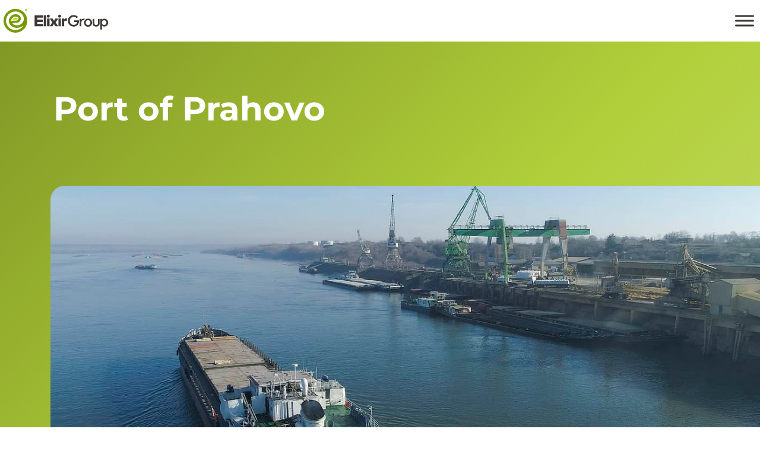

--- FILE ---
content_type: text/html; charset=UTF-8
request_url: https://www.elixirgroup.rs/en/services/logistics/port-of-prahovo/
body_size: 71157
content:
<!DOCTYPE html>
<html lang="en-US" prefix="og: https://ogp.me/ns#">
<head>
	<meta charset="UTF-8">
	<meta name="viewport" content="width=device-width, initial-scale=1, shrink-to-fit=no">
	<link rel="profile" href="http://gmpg.org/xfn/11">
	<link rel="alternate" hreflang="sr" href="https://www.elixirgroup.rs/usluge/logistika/luka-prahovo/" />
<link rel="alternate" hreflang="en" href="https://www.elixirgroup.rs/en/services/logistics/port-of-prahovo/" />
<link rel="alternate" hreflang="x-default" href="https://www.elixirgroup.rs/usluge/logistika/luka-prahovo/" />


<title>Port of Prahovo | Elixir Group</title><link rel="preload" data-rocket-preload as="image" href="https://www.elixirgroup.rs/wp-content/uploads/2022/12/Luka-Prahovo-4.jpg" imagesrcset="https://www.elixirgroup.rs/wp-content/uploads/2022/12/Luka-Prahovo-4.jpg 1980w, https://www.elixirgroup.rs/wp-content/uploads/2022/12/Luka-Prahovo-4-660x440.jpg 660w, https://www.elixirgroup.rs/wp-content/uploads/2022/12/Luka-Prahovo-4-1024x683.jpg 1024w, https://www.elixirgroup.rs/wp-content/uploads/2022/12/Luka-Prahovo-4-150x100.jpg 150w, https://www.elixirgroup.rs/wp-content/uploads/2022/12/Luka-Prahovo-4-768x512.jpg 768w, https://www.elixirgroup.rs/wp-content/uploads/2022/12/Luka-Prahovo-4-1536x1024.jpg 1536w, https://www.elixirgroup.rs/wp-content/uploads/2022/12/Luka-Prahovo-4-1296x864.jpg 1296w" imagesizes="(max-width: 1980px) 100vw, 1980px" fetchpriority="high">
<meta name="description" content="The Port of Prahovo has a transshipment capacity of more than one and a half million tons per year for various types of cargo."/>
<meta name="robots" content="follow, index, max-snippet:-1, max-video-preview:-1, max-image-preview:large"/>
<link rel="canonical" href="https://www.elixirgroup.rs/en/services/logistics/port-of-prahovo/" />
<meta property="og:locale" content="en_US" />
<meta property="og:type" content="article" />
<meta property="og:title" content="Port of Prahovo | Elixir Group" />
<meta property="og:description" content="The Port of Prahovo has a transshipment capacity of more than one and a half million tons per year for various types of cargo." />
<meta property="og:url" content="https://www.elixirgroup.rs/en/services/logistics/port-of-prahovo/" />
<meta property="og:site_name" content="Elixir Group" />
<meta property="article:publisher" content="https://www.facebook.com/elixirgroup.rs" />
<meta property="og:updated_time" content="2023-03-21T15:17:19+01:00" />
<meta property="og:image" content="https://www.elixirgroup.rs/wp-content/uploads/2022/07/Luka-Prahovo-1.jpg" />
<meta property="og:image:secure_url" content="https://www.elixirgroup.rs/wp-content/uploads/2022/07/Luka-Prahovo-1.jpg" />
<meta property="og:image:width" content="1920" />
<meta property="og:image:height" content="1080" />
<meta property="og:image:alt" content="Port of Prahovo" />
<meta property="og:image:type" content="image/jpeg" />
<meta property="article:published_time" content="2022-06-27T11:39:42+02:00" />
<meta property="article:modified_time" content="2023-03-21T15:17:19+01:00" />
<meta name="twitter:card" content="summary_large_image" />
<meta name="twitter:title" content="Port of Prahovo | Elixir Group" />
<meta name="twitter:description" content="The Port of Prahovo has a transshipment capacity of more than one and a half million tons per year for various types of cargo." />
<meta name="twitter:image" content="https://www.elixirgroup.rs/wp-content/uploads/2022/07/Luka-Prahovo-1.jpg" />
<meta name="twitter:label1" content="Time to read" />
<meta name="twitter:data1" content="1 minute" />
<script type="application/ld+json" class="rank-math-schema">{"@context":"https://schema.org","@graph":[{"@type":"Place","@id":"https://www.elixirgroup.rs/en/#place/","geo":{"@type":"GeoCoordinates","latitude":"45.254392","longitude":" 19.836067"},"hasMap":"https://www.google.com/maps/search/?api=1&amp;query=45.254392, 19.836067","address":{"@type":"PostalAddress","streetAddress":"Bulevar Oslobo\u0111enja 79","addressLocality":"Novi Sad","addressRegion":"Srbija","postalCode":"21000","addressCountry":"Srbija"}},{"@type":["Corporation","Organization"],"@id":"https://www.elixirgroup.rs/en/#organization/","name":"Elixir Group","url":"https://www.elixirgroup.rs/","sameAs":["https://www.facebook.com/elixirgroup.rs"],"email":"gettonet","address":{"@type":"PostalAddress","streetAddress":"Bulevar Oslobo\u0111enja 79","addressLocality":"Novi Sad","addressRegion":"Srbija","postalCode":"21000","addressCountry":"Srbija"},"logo":{"@type":"ImageObject","@id":"https://www.elixirgroup.rs/en/#logo/","url":"https://www.elixirgroup.rs/wp-content/uploads/2022/06/se_elixirgroup_logo.jpg","contentUrl":"https://www.elixirgroup.rs/wp-content/uploads/2022/06/se_elixirgroup_logo.jpg","caption":"Elixir Group","inLanguage":"en-US","width":"1024","height":"1024"},"contactPoint":[{"@type":"ContactPoint","telephone":"+381 21 215 54 24","contactType":"customer support"},{"@type":"ContactPoint","telephone":"+381 21 215 54 25","contactType":"technical support"}],"location":{"@id":"https://www.elixirgroup.rs/en/#place/"}},{"@type":"WebSite","@id":"https://www.elixirgroup.rs/en/#website/","url":"https://www.elixirgroup.rs/en/","name":"Elixir Group","publisher":{"@id":"https://www.elixirgroup.rs/en/#organization/"},"inLanguage":"en-US"},{"@type":"ImageObject","@id":"https://www.elixirgroup.rs/wp-content/uploads/2022/07/Luka-Prahovo-1.jpg","url":"https://www.elixirgroup.rs/wp-content/uploads/2022/07/Luka-Prahovo-1.jpg","width":"1920","height":"1080","inLanguage":"en-US"},{"@type":"WebPage","@id":"https://www.elixirgroup.rs/en/services/logistics/port-of-prahovo/#webpage","url":"https://www.elixirgroup.rs/en/services/logistics/port-of-prahovo/","name":"Port of Prahovo | Elixir Group","datePublished":"2022-06-27T11:39:42+02:00","dateModified":"2023-03-21T15:17:19+01:00","isPartOf":{"@id":"https://www.elixirgroup.rs/en/#website/"},"primaryImageOfPage":{"@id":"https://www.elixirgroup.rs/wp-content/uploads/2022/07/Luka-Prahovo-1.jpg"},"inLanguage":"en-US"},{"@type":"Person","@id":"https://www.elixirgroup.rs/en/author/gettonet/","name":"Milan Markovi\u0107","url":"https://www.elixirgroup.rs/en/author/gettonet/","image":{"@type":"ImageObject","@id":"https://secure.gravatar.com/avatar/6a35f27a264cf2228106131d1433432969a6d3e6743f5897ac1828051c2c5a2c?s=96&amp;d=mm&amp;r=g","url":"https://secure.gravatar.com/avatar/6a35f27a264cf2228106131d1433432969a6d3e6743f5897ac1828051c2c5a2c?s=96&amp;d=mm&amp;r=g","caption":"Milan Markovi\u0107","inLanguage":"en-US"},"sameAs":["http://gettonet.rs"],"worksFor":{"@id":"https://www.elixirgroup.rs/en/#organization/"}},{"@type":"Article","headline":"Port of Prahovo | Elixir Group","datePublished":"2022-06-27T11:39:42+02:00","dateModified":"2023-03-21T15:17:19+01:00","author":{"@id":"https://www.elixirgroup.rs/en/author/gettonet/","name":"Milan Markovi\u0107"},"publisher":{"@id":"https://www.elixirgroup.rs/en/#organization/"},"description":"The Port of Prahovo has a transshipment capacity of more than one and a half million tons per year for various types of cargo.","name":"Port of Prahovo | Elixir Group","@id":"https://www.elixirgroup.rs/en/services/logistics/port-of-prahovo/#richSnippet","isPartOf":{"@id":"https://www.elixirgroup.rs/en/services/logistics/port-of-prahovo/#webpage"},"image":{"@id":"https://www.elixirgroup.rs/wp-content/uploads/2022/07/Luka-Prahovo-1.jpg"},"inLanguage":"en-US","mainEntityOfPage":{"@id":"https://www.elixirgroup.rs/en/services/logistics/port-of-prahovo/#webpage"}}]}</script>



<link rel="alternate" type="application/rss+xml" title="Elixir Group &raquo; Feed" href="https://www.elixirgroup.rs/en/feed/" />
<link rel="alternate" type="application/rss+xml" title="Elixir Group &raquo; Comments Feed" href="https://www.elixirgroup.rs/en/comments/feed/" />
<link rel="alternate" title="oEmbed (JSON)" type="application/json+oembed" href="https://www.elixirgroup.rs/en/wp-json/oembed/1.0/embed?url=https%3A%2F%2Fwww.elixirgroup.rs%2Fen%2Fservices%2Flogistics%2Fport-of-prahovo%2F" />
<link rel="alternate" title="oEmbed (XML)" type="text/xml+oembed" href="https://www.elixirgroup.rs/en/wp-json/oembed/1.0/embed?url=https%3A%2F%2Fwww.elixirgroup.rs%2Fen%2Fservices%2Flogistics%2Fport-of-prahovo%2F&#038;format=xml" />
<style id='wp-img-auto-sizes-contain-inline-css'>
img:is([sizes=auto i],[sizes^="auto," i]){contain-intrinsic-size:3000px 1500px}
/*# sourceURL=wp-img-auto-sizes-contain-inline-css */
</style>
<style id='wp-emoji-styles-inline-css'>

	img.wp-smiley, img.emoji {
		display: inline !important;
		border: none !important;
		box-shadow: none !important;
		height: 1em !important;
		width: 1em !important;
		margin: 0 0.07em !important;
		vertical-align: -0.1em !important;
		background: none !important;
		padding: 0 !important;
	}
/*# sourceURL=wp-emoji-styles-inline-css */
</style>
<link rel='stylesheet' id='wp-block-library-css' href='https://www.elixirgroup.rs/wp-includes/css/dist/block-library/style.min.css?ver=6.9' media='all' />
<style id='wp-block-heading-inline-css'>
h1:where(.wp-block-heading).has-background,h2:where(.wp-block-heading).has-background,h3:where(.wp-block-heading).has-background,h4:where(.wp-block-heading).has-background,h5:where(.wp-block-heading).has-background,h6:where(.wp-block-heading).has-background{padding:1.25em 2.375em}h1.has-text-align-left[style*=writing-mode]:where([style*=vertical-lr]),h1.has-text-align-right[style*=writing-mode]:where([style*=vertical-rl]),h2.has-text-align-left[style*=writing-mode]:where([style*=vertical-lr]),h2.has-text-align-right[style*=writing-mode]:where([style*=vertical-rl]),h3.has-text-align-left[style*=writing-mode]:where([style*=vertical-lr]),h3.has-text-align-right[style*=writing-mode]:where([style*=vertical-rl]),h4.has-text-align-left[style*=writing-mode]:where([style*=vertical-lr]),h4.has-text-align-right[style*=writing-mode]:where([style*=vertical-rl]),h5.has-text-align-left[style*=writing-mode]:where([style*=vertical-lr]),h5.has-text-align-right[style*=writing-mode]:where([style*=vertical-rl]),h6.has-text-align-left[style*=writing-mode]:where([style*=vertical-lr]),h6.has-text-align-right[style*=writing-mode]:where([style*=vertical-rl]){rotate:180deg}
/*# sourceURL=https://www.elixirgroup.rs/wp-includes/blocks/heading/style.min.css */
</style>
<style id='wp-block-paragraph-inline-css'>
.is-small-text{font-size:.875em}.is-regular-text{font-size:1em}.is-large-text{font-size:2.25em}.is-larger-text{font-size:3em}.has-drop-cap:not(:focus):first-letter{float:left;font-size:8.4em;font-style:normal;font-weight:100;line-height:.68;margin:.05em .1em 0 0;text-transform:uppercase}body.rtl .has-drop-cap:not(:focus):first-letter{float:none;margin-left:.1em}p.has-drop-cap.has-background{overflow:hidden}:root :where(p.has-background){padding:1.25em 2.375em}:where(p.has-text-color:not(.has-link-color)) a{color:inherit}p.has-text-align-left[style*="writing-mode:vertical-lr"],p.has-text-align-right[style*="writing-mode:vertical-rl"]{rotate:180deg}
/*# sourceURL=https://www.elixirgroup.rs/wp-includes/blocks/paragraph/style.min.css */
</style>
<style id='global-styles-inline-css'>
:root{--wp--preset--aspect-ratio--square: 1;--wp--preset--aspect-ratio--4-3: 4/3;--wp--preset--aspect-ratio--3-4: 3/4;--wp--preset--aspect-ratio--3-2: 3/2;--wp--preset--aspect-ratio--2-3: 2/3;--wp--preset--aspect-ratio--16-9: 16/9;--wp--preset--aspect-ratio--9-16: 9/16;--wp--preset--color--black: #000000;--wp--preset--color--cyan-bluish-gray: #abb8c3;--wp--preset--color--white: #ffffff;--wp--preset--color--pale-pink: #f78da7;--wp--preset--color--vivid-red: #cf2e2e;--wp--preset--color--luminous-vivid-orange: #ff6900;--wp--preset--color--luminous-vivid-amber: #fcb900;--wp--preset--color--light-green-cyan: #7bdcb5;--wp--preset--color--vivid-green-cyan: #00d084;--wp--preset--color--pale-cyan-blue: #8ed1fc;--wp--preset--color--vivid-cyan-blue: #0693e3;--wp--preset--color--vivid-purple: #9b51e0;--wp--preset--color--blue: #007EC3;--wp--preset--color--purple: #562b99;--wp--preset--color--primary: #819825;--wp--preset--color--secondary: #3A683D;--wp--preset--color--light: #EBECEB;--wp--preset--color--deep-blue: #32508d;--wp--preset--color--light-blue: #00B0BE;--wp--preset--color--dark-blue: #003B5E;--wp--preset--color--fluor: #3cb4e5;--wp--preset--color--lgrey: #F6F6F6;--wp--preset--gradient--vivid-cyan-blue-to-vivid-purple: linear-gradient(135deg,rgb(6,147,227) 0%,rgb(155,81,224) 100%);--wp--preset--gradient--light-green-cyan-to-vivid-green-cyan: linear-gradient(135deg,rgb(122,220,180) 0%,rgb(0,208,130) 100%);--wp--preset--gradient--luminous-vivid-amber-to-luminous-vivid-orange: linear-gradient(135deg,rgb(252,185,0) 0%,rgb(255,105,0) 100%);--wp--preset--gradient--luminous-vivid-orange-to-vivid-red: linear-gradient(135deg,rgb(255,105,0) 0%,rgb(207,46,46) 100%);--wp--preset--gradient--very-light-gray-to-cyan-bluish-gray: linear-gradient(135deg,rgb(238,238,238) 0%,rgb(169,184,195) 100%);--wp--preset--gradient--cool-to-warm-spectrum: linear-gradient(135deg,rgb(74,234,220) 0%,rgb(151,120,209) 20%,rgb(207,42,186) 40%,rgb(238,44,130) 60%,rgb(251,105,98) 80%,rgb(254,248,76) 100%);--wp--preset--gradient--blush-light-purple: linear-gradient(135deg,rgb(255,206,236) 0%,rgb(152,150,240) 100%);--wp--preset--gradient--blush-bordeaux: linear-gradient(135deg,rgb(254,205,165) 0%,rgb(254,45,45) 50%,rgb(107,0,62) 100%);--wp--preset--gradient--luminous-dusk: linear-gradient(135deg,rgb(255,203,112) 0%,rgb(199,81,192) 50%,rgb(65,88,208) 100%);--wp--preset--gradient--pale-ocean: linear-gradient(135deg,rgb(255,245,203) 0%,rgb(182,227,212) 50%,rgb(51,167,181) 100%);--wp--preset--gradient--electric-grass: linear-gradient(135deg,rgb(202,248,128) 0%,rgb(113,206,126) 100%);--wp--preset--gradient--midnight: linear-gradient(135deg,rgb(2,3,129) 0%,rgb(40,116,252) 100%);--wp--preset--font-size--small: .825rem;--wp--preset--font-size--medium: 1.125rem;--wp--preset--font-size--large: 1.25rem;--wp--preset--font-size--x-large: 42px;--wp--preset--font-size--larger: 1.5rem;--wp--preset--spacing--20: 0.44rem;--wp--preset--spacing--30: 0.67rem;--wp--preset--spacing--40: 1rem;--wp--preset--spacing--50: 1.5rem;--wp--preset--spacing--60: 2.25rem;--wp--preset--spacing--70: 3.38rem;--wp--preset--spacing--80: 5.06rem;--wp--preset--shadow--natural: 6px 6px 9px rgba(0, 0, 0, 0.2);--wp--preset--shadow--deep: 12px 12px 50px rgba(0, 0, 0, 0.4);--wp--preset--shadow--sharp: 6px 6px 0px rgba(0, 0, 0, 0.2);--wp--preset--shadow--outlined: 6px 6px 0px -3px rgb(255, 255, 255), 6px 6px rgb(0, 0, 0);--wp--preset--shadow--crisp: 6px 6px 0px rgb(0, 0, 0);}:where(body) { margin: 0; }.wp-site-blocks > .alignleft { float: left; margin-right: 2em; }.wp-site-blocks > .alignright { float: right; margin-left: 2em; }.wp-site-blocks > .aligncenter { justify-content: center; margin-left: auto; margin-right: auto; }:where(.is-layout-flex){gap: 0.5em;}:where(.is-layout-grid){gap: 0.5em;}.is-layout-flow > .alignleft{float: left;margin-inline-start: 0;margin-inline-end: 2em;}.is-layout-flow > .alignright{float: right;margin-inline-start: 2em;margin-inline-end: 0;}.is-layout-flow > .aligncenter{margin-left: auto !important;margin-right: auto !important;}.is-layout-constrained > .alignleft{float: left;margin-inline-start: 0;margin-inline-end: 2em;}.is-layout-constrained > .alignright{float: right;margin-inline-start: 2em;margin-inline-end: 0;}.is-layout-constrained > .aligncenter{margin-left: auto !important;margin-right: auto !important;}.is-layout-constrained > :where(:not(.alignleft):not(.alignright):not(.alignfull)){margin-left: auto !important;margin-right: auto !important;}body .is-layout-flex{display: flex;}.is-layout-flex{flex-wrap: wrap;align-items: center;}.is-layout-flex > :is(*, div){margin: 0;}body .is-layout-grid{display: grid;}.is-layout-grid > :is(*, div){margin: 0;}body{padding-top: 0px;padding-right: 0px;padding-bottom: 0px;padding-left: 0px;}:root :where(.wp-element-button, .wp-block-button__link){background-color: #32373c;border-width: 0;color: #fff;font-family: inherit;font-size: inherit;font-style: inherit;font-weight: inherit;letter-spacing: inherit;line-height: inherit;padding-top: calc(0.667em + 2px);padding-right: calc(1.333em + 2px);padding-bottom: calc(0.667em + 2px);padding-left: calc(1.333em + 2px);text-decoration: none;text-transform: inherit;}.has-black-color{color: var(--wp--preset--color--black) !important;}.has-cyan-bluish-gray-color{color: var(--wp--preset--color--cyan-bluish-gray) !important;}.has-white-color{color: var(--wp--preset--color--white) !important;}.has-pale-pink-color{color: var(--wp--preset--color--pale-pink) !important;}.has-vivid-red-color{color: var(--wp--preset--color--vivid-red) !important;}.has-luminous-vivid-orange-color{color: var(--wp--preset--color--luminous-vivid-orange) !important;}.has-luminous-vivid-amber-color{color: var(--wp--preset--color--luminous-vivid-amber) !important;}.has-light-green-cyan-color{color: var(--wp--preset--color--light-green-cyan) !important;}.has-vivid-green-cyan-color{color: var(--wp--preset--color--vivid-green-cyan) !important;}.has-pale-cyan-blue-color{color: var(--wp--preset--color--pale-cyan-blue) !important;}.has-vivid-cyan-blue-color{color: var(--wp--preset--color--vivid-cyan-blue) !important;}.has-vivid-purple-color{color: var(--wp--preset--color--vivid-purple) !important;}.has-blue-color{color: var(--wp--preset--color--blue) !important;}.has-purple-color{color: var(--wp--preset--color--purple) !important;}.has-primary-color{color: var(--wp--preset--color--primary) !important;}.has-secondary-color{color: var(--wp--preset--color--secondary) !important;}.has-light-color{color: var(--wp--preset--color--light) !important;}.has-deep-blue-color{color: var(--wp--preset--color--deep-blue) !important;}.has-light-blue-color{color: var(--wp--preset--color--light-blue) !important;}.has-dark-blue-color{color: var(--wp--preset--color--dark-blue) !important;}.has-fluor-color{color: var(--wp--preset--color--fluor) !important;}.has-lgrey-color{color: var(--wp--preset--color--lgrey) !important;}.has-black-background-color{background-color: var(--wp--preset--color--black) !important;}.has-cyan-bluish-gray-background-color{background-color: var(--wp--preset--color--cyan-bluish-gray) !important;}.has-white-background-color{background-color: var(--wp--preset--color--white) !important;}.has-pale-pink-background-color{background-color: var(--wp--preset--color--pale-pink) !important;}.has-vivid-red-background-color{background-color: var(--wp--preset--color--vivid-red) !important;}.has-luminous-vivid-orange-background-color{background-color: var(--wp--preset--color--luminous-vivid-orange) !important;}.has-luminous-vivid-amber-background-color{background-color: var(--wp--preset--color--luminous-vivid-amber) !important;}.has-light-green-cyan-background-color{background-color: var(--wp--preset--color--light-green-cyan) !important;}.has-vivid-green-cyan-background-color{background-color: var(--wp--preset--color--vivid-green-cyan) !important;}.has-pale-cyan-blue-background-color{background-color: var(--wp--preset--color--pale-cyan-blue) !important;}.has-vivid-cyan-blue-background-color{background-color: var(--wp--preset--color--vivid-cyan-blue) !important;}.has-vivid-purple-background-color{background-color: var(--wp--preset--color--vivid-purple) !important;}.has-blue-background-color{background-color: var(--wp--preset--color--blue) !important;}.has-purple-background-color{background-color: var(--wp--preset--color--purple) !important;}.has-primary-background-color{background-color: var(--wp--preset--color--primary) !important;}.has-secondary-background-color{background-color: var(--wp--preset--color--secondary) !important;}.has-light-background-color{background-color: var(--wp--preset--color--light) !important;}.has-deep-blue-background-color{background-color: var(--wp--preset--color--deep-blue) !important;}.has-light-blue-background-color{background-color: var(--wp--preset--color--light-blue) !important;}.has-dark-blue-background-color{background-color: var(--wp--preset--color--dark-blue) !important;}.has-fluor-background-color{background-color: var(--wp--preset--color--fluor) !important;}.has-lgrey-background-color{background-color: var(--wp--preset--color--lgrey) !important;}.has-black-border-color{border-color: var(--wp--preset--color--black) !important;}.has-cyan-bluish-gray-border-color{border-color: var(--wp--preset--color--cyan-bluish-gray) !important;}.has-white-border-color{border-color: var(--wp--preset--color--white) !important;}.has-pale-pink-border-color{border-color: var(--wp--preset--color--pale-pink) !important;}.has-vivid-red-border-color{border-color: var(--wp--preset--color--vivid-red) !important;}.has-luminous-vivid-orange-border-color{border-color: var(--wp--preset--color--luminous-vivid-orange) !important;}.has-luminous-vivid-amber-border-color{border-color: var(--wp--preset--color--luminous-vivid-amber) !important;}.has-light-green-cyan-border-color{border-color: var(--wp--preset--color--light-green-cyan) !important;}.has-vivid-green-cyan-border-color{border-color: var(--wp--preset--color--vivid-green-cyan) !important;}.has-pale-cyan-blue-border-color{border-color: var(--wp--preset--color--pale-cyan-blue) !important;}.has-vivid-cyan-blue-border-color{border-color: var(--wp--preset--color--vivid-cyan-blue) !important;}.has-vivid-purple-border-color{border-color: var(--wp--preset--color--vivid-purple) !important;}.has-blue-border-color{border-color: var(--wp--preset--color--blue) !important;}.has-purple-border-color{border-color: var(--wp--preset--color--purple) !important;}.has-primary-border-color{border-color: var(--wp--preset--color--primary) !important;}.has-secondary-border-color{border-color: var(--wp--preset--color--secondary) !important;}.has-light-border-color{border-color: var(--wp--preset--color--light) !important;}.has-deep-blue-border-color{border-color: var(--wp--preset--color--deep-blue) !important;}.has-light-blue-border-color{border-color: var(--wp--preset--color--light-blue) !important;}.has-dark-blue-border-color{border-color: var(--wp--preset--color--dark-blue) !important;}.has-fluor-border-color{border-color: var(--wp--preset--color--fluor) !important;}.has-lgrey-border-color{border-color: var(--wp--preset--color--lgrey) !important;}.has-vivid-cyan-blue-to-vivid-purple-gradient-background{background: var(--wp--preset--gradient--vivid-cyan-blue-to-vivid-purple) !important;}.has-light-green-cyan-to-vivid-green-cyan-gradient-background{background: var(--wp--preset--gradient--light-green-cyan-to-vivid-green-cyan) !important;}.has-luminous-vivid-amber-to-luminous-vivid-orange-gradient-background{background: var(--wp--preset--gradient--luminous-vivid-amber-to-luminous-vivid-orange) !important;}.has-luminous-vivid-orange-to-vivid-red-gradient-background{background: var(--wp--preset--gradient--luminous-vivid-orange-to-vivid-red) !important;}.has-very-light-gray-to-cyan-bluish-gray-gradient-background{background: var(--wp--preset--gradient--very-light-gray-to-cyan-bluish-gray) !important;}.has-cool-to-warm-spectrum-gradient-background{background: var(--wp--preset--gradient--cool-to-warm-spectrum) !important;}.has-blush-light-purple-gradient-background{background: var(--wp--preset--gradient--blush-light-purple) !important;}.has-blush-bordeaux-gradient-background{background: var(--wp--preset--gradient--blush-bordeaux) !important;}.has-luminous-dusk-gradient-background{background: var(--wp--preset--gradient--luminous-dusk) !important;}.has-pale-ocean-gradient-background{background: var(--wp--preset--gradient--pale-ocean) !important;}.has-electric-grass-gradient-background{background: var(--wp--preset--gradient--electric-grass) !important;}.has-midnight-gradient-background{background: var(--wp--preset--gradient--midnight) !important;}.has-small-font-size{font-size: var(--wp--preset--font-size--small) !important;}.has-medium-font-size{font-size: var(--wp--preset--font-size--medium) !important;}.has-large-font-size{font-size: var(--wp--preset--font-size--large) !important;}.has-x-large-font-size{font-size: var(--wp--preset--font-size--x-large) !important;}.has-larger-font-size{font-size: var(--wp--preset--font-size--larger) !important;}
/*# sourceURL=global-styles-inline-css */
</style>

<link data-minify="1" rel='stylesheet' id='wp-bootstrap-blocks-styles-css' href='https://www.elixirgroup.rs/wp-content/cache/min/1/wp-content/plugins/wp-bootstrap-blocks/build/style-index.css?ver=1759313972' media='all' />
<link data-minify="1" rel='stylesheet' id='cf7-submissions-css' href='https://www.elixirgroup.rs/wp-content/cache/min/1/wp-content/plugins/cf7-submissions/assets/css/front.css?ver=1759313972' media='all' />
<link data-minify="1" rel='stylesheet' id='dashicons-css' href='https://www.elixirgroup.rs/wp-content/cache/min/1/wp-includes/css/dashicons.min.css?ver=1759313972' media='all' />
<link data-minify="1" rel='stylesheet' id='elixir-styles-css' href='https://www.elixirgroup.rs/wp-content/cache/min/1/wp-content/themes/elixir/css/theme.min.css?ver=1759313973' media='all' />
<link data-minify="1" rel='stylesheet' id='cf7cf-style-css' href='https://www.elixirgroup.rs/wp-content/cache/min/1/wp-content/plugins/cf7-conditional-fields/style.css?ver=1759313973' media='all' />
<script id="wpml-cookie-js-extra">
var wpml_cookies = {"wp-wpml_current_language":{"value":"en","expires":1,"path":"/"}};
var wpml_cookies = {"wp-wpml_current_language":{"value":"en","expires":1,"path":"/"}};
//# sourceURL=wpml-cookie-js-extra
</script>
<script data-minify="1" src="https://www.elixirgroup.rs/wp-content/cache/min/1/wp-content/plugins/sitepress-multilingual-cms/res/js/cookies/language-cookie.js?ver=1759313973" id="wpml-cookie-js" defer data-wp-strategy="defer"></script>
<script src="https://www.elixirgroup.rs/wp-includes/js/jquery/jquery.min.js?ver=3.7.1" id="jquery-core-js"></script>
<script src="https://www.elixirgroup.rs/wp-includes/js/jquery/jquery-migrate.min.js?ver=3.4.1" id="jquery-migrate-js"></script>
<link rel="https://api.w.org/" href="https://www.elixirgroup.rs/en/wp-json/" /><link rel="alternate" title="JSON" type="application/json" href="https://www.elixirgroup.rs/en/wp-json/wp/v2/pages/10879" /><link rel="EditURI" type="application/rsd+xml" title="RSD" href="https://www.elixirgroup.rs/xmlrpc.php?rsd" />
<meta name="generator" content="WordPress 6.9" />
<link rel='shortlink' href='https://www.elixirgroup.rs/en/?p=10879' />
<meta name="generator" content="WPML ver:4.8.6 stt:1,49;" />
<meta name="mobile-web-app-capable" content="yes">
<meta name="apple-mobile-web-app-capable" content="yes">
<meta name="apple-mobile-web-app-title" content="Elixir Group - ">
<meta name="facebook-domain-verification" content="orxjtykgxbyq0l4ng1wc3uxqimkukn" />

<script>
!function(f,b,e,v,n,t,s)
{if(f.fbq)return;n=f.fbq=function(){n.callMethod?
n.callMethod.apply(n,arguments):n.queue.push(arguments)};
if(!f._fbq)f._fbq=n;n.push=n;n.loaded=!0;n.version='2.0';
n.queue=[];t=b.createElement(e);t.async=!0;
t.src=v;s=b.getElementsByTagName(e)[0];
s.parentNode.insertBefore(t,s)}(window, document,'script',
'https://connect.facebook.net/en_US/fbevents.js');
fbq('init', '612853087052902');
fbq('track', 'PageView');
</script>
<noscript><img height="1" width="1" style="display:none"
src="https://www.facebook.com/tr?id=612853087052902&ev=PageView&noscript=1"
/></noscript>


        
        <script>
            (function(w, d, s, l, i) {
                w[l] = w[l] || [];
                w[l].push({
                    'gtm.start': new Date().getTime(),
                    event: 'gtm.js'
                });
                var f = d.getElementsByTagName(s)[0],
                    j = d.createElement(s),
                    dl = l != 'dataLayer' ? '&l=' + l : '';
                j.async = true;
                j.src =
                    'https://www.googletagmanager.com/gtm.js?id=' + i + dl;
                f.parentNode.insertBefore(j, f);
            })(window, document, 'script', 'dataLayer', 'GTM-NHS4PQL');
        </script>
        
<link rel="icon" href="https://www.elixirgroup.rs/wp-content/uploads/2022/05/cropped-favicon-32x32.png" sizes="32x32" />
<link rel="icon" href="https://www.elixirgroup.rs/wp-content/uploads/2022/05/cropped-favicon-192x192.png" sizes="192x192" />
<link rel="apple-touch-icon" href="https://www.elixirgroup.rs/wp-content/uploads/2022/05/cropped-favicon-180x180.png" />
<meta name="msapplication-TileImage" content="https://www.elixirgroup.rs/wp-content/uploads/2022/05/cropped-favicon-270x270.png" />
<style type="text/css">@charset "UTF-8";/** THIS FILE IS AUTOMATICALLY GENERATED - DO NOT MAKE MANUAL EDITS! **//** Custom CSS should be added to Mega Menu > Menu Themes > Custom Styling **/.mega-menu-last-modified-1759314063 { content: 'Wednesday 1st October 2025 10:21:03 UTC'; }#mega-menu-wrap-primary, #mega-menu-wrap-primary #mega-menu-primary, #mega-menu-wrap-primary #mega-menu-primary ul.mega-sub-menu, #mega-menu-wrap-primary #mega-menu-primary li.mega-menu-item, #mega-menu-wrap-primary #mega-menu-primary li.mega-menu-row, #mega-menu-wrap-primary #mega-menu-primary li.mega-menu-column, #mega-menu-wrap-primary #mega-menu-primary a.mega-menu-link, #mega-menu-wrap-primary #mega-menu-primary span.mega-menu-badge, #mega-menu-wrap-primary button.mega-close, #mega-menu-wrap-primary button.mega-toggle-standard {transition: none;border-radius: 0;box-shadow: none;background: none;border: 0;bottom: auto;box-sizing: border-box;clip: auto;color: #3c3834;display: block;float: none;font-family: inherit;font-size: 14px;height: auto;left: auto;line-height: 1.2;list-style-type: none;margin: 0;min-height: auto;max-height: none;min-width: auto;max-width: none;opacity: 1;outline: none;overflow: visible;padding: 0;position: relative;pointer-events: auto;right: auto;text-align: left;text-decoration: none;text-indent: 0;text-transform: none;transform: none;top: auto;vertical-align: baseline;visibility: inherit;width: auto;word-wrap: break-word;white-space: normal;-webkit-tap-highlight-color: transparent;}#mega-menu-wrap-primary:before, #mega-menu-wrap-primary #mega-menu-primary:before, #mega-menu-wrap-primary #mega-menu-primary ul.mega-sub-menu:before, #mega-menu-wrap-primary #mega-menu-primary li.mega-menu-item:before, #mega-menu-wrap-primary #mega-menu-primary li.mega-menu-row:before, #mega-menu-wrap-primary #mega-menu-primary li.mega-menu-column:before, #mega-menu-wrap-primary #mega-menu-primary a.mega-menu-link:before, #mega-menu-wrap-primary #mega-menu-primary span.mega-menu-badge:before, #mega-menu-wrap-primary button.mega-close:before, #mega-menu-wrap-primary button.mega-toggle-standard:before, #mega-menu-wrap-primary:after, #mega-menu-wrap-primary #mega-menu-primary:after, #mega-menu-wrap-primary #mega-menu-primary ul.mega-sub-menu:after, #mega-menu-wrap-primary #mega-menu-primary li.mega-menu-item:after, #mega-menu-wrap-primary #mega-menu-primary li.mega-menu-row:after, #mega-menu-wrap-primary #mega-menu-primary li.mega-menu-column:after, #mega-menu-wrap-primary #mega-menu-primary a.mega-menu-link:after, #mega-menu-wrap-primary #mega-menu-primary span.mega-menu-badge:after, #mega-menu-wrap-primary button.mega-close:after, #mega-menu-wrap-primary button.mega-toggle-standard:after {display: none;}#mega-menu-wrap-primary {border-radius: 0px;}@media only screen and (min-width: 1321px) {#mega-menu-wrap-primary {background: #fff;}}#mega-menu-wrap-primary.mega-keyboard-navigation .mega-menu-toggle:focus, #mega-menu-wrap-primary.mega-keyboard-navigation .mega-toggle-block:focus, #mega-menu-wrap-primary.mega-keyboard-navigation .mega-toggle-block a:focus, #mega-menu-wrap-primary.mega-keyboard-navigation .mega-toggle-block .mega-search input[type=text]:focus, #mega-menu-wrap-primary.mega-keyboard-navigation .mega-toggle-block button.mega-toggle-animated:focus, #mega-menu-wrap-primary.mega-keyboard-navigation #mega-menu-primary a:focus, #mega-menu-wrap-primary.mega-keyboard-navigation #mega-menu-primary span:focus, #mega-menu-wrap-primary.mega-keyboard-navigation #mega-menu-primary input:focus, #mega-menu-wrap-primary.mega-keyboard-navigation #mega-menu-primary li.mega-menu-item a.mega-menu-link:focus, #mega-menu-wrap-primary.mega-keyboard-navigation #mega-menu-primary form.mega-search-open:has(input[type=text]:focus), #mega-menu-wrap-primary.mega-keyboard-navigation #mega-menu-primary + button.mega-close:focus {outline-style: solid;outline-width: 3px;outline-color: #109cde;outline-offset: -3px;}#mega-menu-wrap-primary.mega-keyboard-navigation .mega-toggle-block button.mega-toggle-animated:focus {outline-offset: 2px;}#mega-menu-wrap-primary.mega-keyboard-navigation > li.mega-menu-item > a.mega-menu-link:focus {background: transparent;color: #819825;font-weight: inherit;text-decoration: none;border-color: #fff;}@media only screen and (max-width: 1320px) {#mega-menu-wrap-primary.mega-keyboard-navigation > li.mega-menu-item > a.mega-menu-link:focus {color: #819825;background: #fff;}}#mega-menu-wrap-primary #mega-menu-primary {text-align: left;padding: 0px;}#mega-menu-wrap-primary #mega-menu-primary a.mega-menu-link {cursor: pointer;display: inline;transition: background 200ms linear, color 200ms linear, border 200ms linear;}#mega-menu-wrap-primary #mega-menu-primary a.mega-menu-link .mega-description-group {vertical-align: middle;display: inline-block;transition: none;}#mega-menu-wrap-primary #mega-menu-primary a.mega-menu-link .mega-description-group .mega-menu-title, #mega-menu-wrap-primary #mega-menu-primary a.mega-menu-link .mega-description-group .mega-menu-description {transition: none;line-height: 1.5;display: block;}#mega-menu-wrap-primary #mega-menu-primary a.mega-menu-link .mega-description-group .mega-menu-description {font-style: italic;font-size: 0.8em;text-transform: none;font-weight: normal;}#mega-menu-wrap-primary #mega-menu-primary li.mega-menu-megamenu li.mega-menu-item.mega-icon-left.mega-has-description.mega-has-icon > a.mega-menu-link {display: flex;align-items: center;}#mega-menu-wrap-primary #mega-menu-primary li.mega-menu-megamenu li.mega-menu-item.mega-icon-left.mega-has-description.mega-has-icon > a.mega-menu-link:before {flex: 0 0 auto;align-self: flex-start;}#mega-menu-wrap-primary #mega-menu-primary li.mega-menu-tabbed.mega-menu-megamenu > ul.mega-sub-menu > li.mega-menu-item.mega-icon-left.mega-has-description.mega-has-icon > a.mega-menu-link {display: block;}#mega-menu-wrap-primary #mega-menu-primary li.mega-menu-item.mega-icon-top > a.mega-menu-link {display: table-cell;vertical-align: middle;line-height: initial;}#mega-menu-wrap-primary #mega-menu-primary li.mega-menu-item.mega-icon-top > a.mega-menu-link:before {display: block;margin: 0 0 6px 0;text-align: center;}#mega-menu-wrap-primary #mega-menu-primary li.mega-menu-item.mega-icon-top > a.mega-menu-link > span.mega-title-below {display: inline-block;transition: none;}@media only screen and (max-width: 1320px) {#mega-menu-wrap-primary #mega-menu-primary > li.mega-menu-item.mega-icon-top > a.mega-menu-link {display: block;line-height: 40px;}#mega-menu-wrap-primary #mega-menu-primary > li.mega-menu-item.mega-icon-top > a.mega-menu-link:before {display: inline-block;margin: 0 6px 0 0;text-align: left;}}#mega-menu-wrap-primary #mega-menu-primary li.mega-menu-item.mega-icon-right > a.mega-menu-link:before {float: right;margin: 0 0 0 6px;}#mega-menu-wrap-primary #mega-menu-primary > li.mega-animating > ul.mega-sub-menu {pointer-events: none;}#mega-menu-wrap-primary #mega-menu-primary li.mega-disable-link > a.mega-menu-link, #mega-menu-wrap-primary #mega-menu-primary li.mega-menu-megamenu li.mega-disable-link > a.mega-menu-link {cursor: inherit;}#mega-menu-wrap-primary #mega-menu-primary li.mega-menu-item-has-children.mega-disable-link > a.mega-menu-link, #mega-menu-wrap-primary #mega-menu-primary li.mega-menu-megamenu > li.mega-menu-item-has-children.mega-disable-link > a.mega-menu-link {cursor: pointer;}#mega-menu-wrap-primary #mega-menu-primary p {margin-bottom: 10px;}#mega-menu-wrap-primary #mega-menu-primary input, #mega-menu-wrap-primary #mega-menu-primary img {max-width: 100%;}#mega-menu-wrap-primary #mega-menu-primary li.mega-menu-item > ul.mega-sub-menu {display: block;visibility: hidden;opacity: 1;pointer-events: auto;}@media only screen and (max-width: 1320px) {#mega-menu-wrap-primary #mega-menu-primary li.mega-menu-item > ul.mega-sub-menu {display: none;visibility: visible;opacity: 1;}#mega-menu-wrap-primary #mega-menu-primary li.mega-menu-item.mega-toggle-on > ul.mega-sub-menu, #mega-menu-wrap-primary #mega-menu-primary li.mega-menu-megamenu.mega-menu-item.mega-toggle-on ul.mega-sub-menu {display: block;}#mega-menu-wrap-primary #mega-menu-primary li.mega-menu-megamenu.mega-menu-item.mega-toggle-on li.mega-hide-sub-menu-on-mobile > ul.mega-sub-menu, #mega-menu-wrap-primary #mega-menu-primary li.mega-hide-sub-menu-on-mobile > ul.mega-sub-menu {display: none;}}@media only screen and (min-width: 1321px) {#mega-menu-wrap-primary #mega-menu-primary[data-effect="fade"] li.mega-menu-item > ul.mega-sub-menu {opacity: 0;transition: opacity 200ms ease-in, visibility 200ms ease-in;}#mega-menu-wrap-primary #mega-menu-primary[data-effect="fade"].mega-no-js li.mega-menu-item:hover > ul.mega-sub-menu, #mega-menu-wrap-primary #mega-menu-primary[data-effect="fade"].mega-no-js li.mega-menu-item:focus > ul.mega-sub-menu, #mega-menu-wrap-primary #mega-menu-primary[data-effect="fade"] li.mega-menu-item.mega-toggle-on > ul.mega-sub-menu, #mega-menu-wrap-primary #mega-menu-primary[data-effect="fade"] li.mega-menu-item.mega-menu-megamenu.mega-toggle-on ul.mega-sub-menu {opacity: 1;}#mega-menu-wrap-primary #mega-menu-primary[data-effect="fade_up"] li.mega-menu-item.mega-menu-megamenu > ul.mega-sub-menu, #mega-menu-wrap-primary #mega-menu-primary[data-effect="fade_up"] li.mega-menu-item.mega-menu-flyout ul.mega-sub-menu {opacity: 0;transform: translate(0, 10px);transition: opacity 200ms ease-in, transform 200ms ease-in, visibility 200ms ease-in;}#mega-menu-wrap-primary #mega-menu-primary[data-effect="fade_up"].mega-no-js li.mega-menu-item:hover > ul.mega-sub-menu, #mega-menu-wrap-primary #mega-menu-primary[data-effect="fade_up"].mega-no-js li.mega-menu-item:focus > ul.mega-sub-menu, #mega-menu-wrap-primary #mega-menu-primary[data-effect="fade_up"] li.mega-menu-item.mega-toggle-on > ul.mega-sub-menu, #mega-menu-wrap-primary #mega-menu-primary[data-effect="fade_up"] li.mega-menu-item.mega-menu-megamenu.mega-toggle-on ul.mega-sub-menu {opacity: 1;transform: translate(0, 0);}#mega-menu-wrap-primary #mega-menu-primary[data-effect="slide_up"] li.mega-menu-item.mega-menu-megamenu > ul.mega-sub-menu, #mega-menu-wrap-primary #mega-menu-primary[data-effect="slide_up"] li.mega-menu-item.mega-menu-flyout ul.mega-sub-menu {transform: translate(0, 10px);transition: transform 200ms ease-in, visibility 200ms ease-in;}#mega-menu-wrap-primary #mega-menu-primary[data-effect="slide_up"].mega-no-js li.mega-menu-item:hover > ul.mega-sub-menu, #mega-menu-wrap-primary #mega-menu-primary[data-effect="slide_up"].mega-no-js li.mega-menu-item:focus > ul.mega-sub-menu, #mega-menu-wrap-primary #mega-menu-primary[data-effect="slide_up"] li.mega-menu-item.mega-toggle-on > ul.mega-sub-menu, #mega-menu-wrap-primary #mega-menu-primary[data-effect="slide_up"] li.mega-menu-item.mega-menu-megamenu.mega-toggle-on ul.mega-sub-menu {transform: translate(0, 0);}}#mega-menu-wrap-primary #mega-menu-primary li.mega-menu-item.mega-menu-megamenu ul.mega-sub-menu li.mega-collapse-children > ul.mega-sub-menu {display: none;}#mega-menu-wrap-primary #mega-menu-primary li.mega-menu-item.mega-menu-megamenu ul.mega-sub-menu li.mega-collapse-children.mega-toggle-on > ul.mega-sub-menu {display: block;}#mega-menu-wrap-primary #mega-menu-primary.mega-no-js li.mega-menu-item:hover > ul.mega-sub-menu, #mega-menu-wrap-primary #mega-menu-primary.mega-no-js li.mega-menu-item:focus > ul.mega-sub-menu, #mega-menu-wrap-primary #mega-menu-primary li.mega-menu-item.mega-toggle-on > ul.mega-sub-menu {visibility: visible;}#mega-menu-wrap-primary #mega-menu-primary li.mega-menu-item.mega-menu-megamenu ul.mega-sub-menu ul.mega-sub-menu {visibility: inherit;opacity: 1;display: block;}#mega-menu-wrap-primary #mega-menu-primary li.mega-menu-item.mega-menu-megamenu ul.mega-sub-menu li.mega-1-columns > ul.mega-sub-menu > li.mega-menu-item {float: left;width: 100%;}#mega-menu-wrap-primary #mega-menu-primary li.mega-menu-item.mega-menu-megamenu ul.mega-sub-menu li.mega-2-columns > ul.mega-sub-menu > li.mega-menu-item {float: left;width: 50%;}#mega-menu-wrap-primary #mega-menu-primary li.mega-menu-item.mega-menu-megamenu ul.mega-sub-menu li.mega-3-columns > ul.mega-sub-menu > li.mega-menu-item {float: left;width: 33.33333%;}#mega-menu-wrap-primary #mega-menu-primary li.mega-menu-item.mega-menu-megamenu ul.mega-sub-menu li.mega-4-columns > ul.mega-sub-menu > li.mega-menu-item {float: left;width: 25%;}#mega-menu-wrap-primary #mega-menu-primary li.mega-menu-item.mega-menu-megamenu ul.mega-sub-menu li.mega-5-columns > ul.mega-sub-menu > li.mega-menu-item {float: left;width: 20%;}#mega-menu-wrap-primary #mega-menu-primary li.mega-menu-item.mega-menu-megamenu ul.mega-sub-menu li.mega-6-columns > ul.mega-sub-menu > li.mega-menu-item {float: left;width: 16.66667%;}#mega-menu-wrap-primary #mega-menu-primary li.mega-menu-item a[class^='dashicons']:before {font-family: dashicons;}#mega-menu-wrap-primary #mega-menu-primary li.mega-menu-item a.mega-menu-link:before {display: inline-block;font: inherit;font-family: dashicons;position: static;margin: 0 6px 0 0px;vertical-align: top;-webkit-font-smoothing: antialiased;-moz-osx-font-smoothing: grayscale;color: inherit;background: transparent;height: auto;width: auto;top: auto;}#mega-menu-wrap-primary #mega-menu-primary li.mega-menu-item.mega-hide-text a.mega-menu-link:before {margin: 0;}#mega-menu-wrap-primary #mega-menu-primary li.mega-menu-item.mega-hide-text li.mega-menu-item a.mega-menu-link:before {margin: 0 6px 0 0;}#mega-menu-wrap-primary #mega-menu-primary li.mega-align-bottom-left.mega-toggle-on > a.mega-menu-link {border-radius: 0px;}#mega-menu-wrap-primary #mega-menu-primary li.mega-align-bottom-right > ul.mega-sub-menu {right: 0;}#mega-menu-wrap-primary #mega-menu-primary li.mega-align-bottom-right.mega-toggle-on > a.mega-menu-link {border-radius: 0px;}@media only screen and (min-width: 1321px) {#mega-menu-wrap-primary #mega-menu-primary > li.mega-menu-megamenu.mega-menu-item {position: static;}}#mega-menu-wrap-primary #mega-menu-primary > li.mega-menu-item {margin: 0 0px 0 0;display: inline-block;height: auto;vertical-align: middle;}#mega-menu-wrap-primary #mega-menu-primary > li.mega-menu-item.mega-item-align-right {float: right;}@media only screen and (min-width: 1321px) {#mega-menu-wrap-primary #mega-menu-primary > li.mega-menu-item.mega-item-align-right {margin: 0 0 0 0px;}}@media only screen and (min-width: 1321px) {#mega-menu-wrap-primary #mega-menu-primary > li.mega-menu-item.mega-item-align-float-left {float: left;}}@media only screen and (min-width: 1321px) {#mega-menu-wrap-primary #mega-menu-primary > li.mega-menu-item > a.mega-menu-link:hover, #mega-menu-wrap-primary #mega-menu-primary > li.mega-menu-item > a.mega-menu-link:focus {background: transparent;color: #819825;font-weight: inherit;text-decoration: none;border-color: #fff;}}#mega-menu-wrap-primary #mega-menu-primary > li.mega-menu-item.mega-toggle-on > a.mega-menu-link {background: transparent;color: #819825;font-weight: inherit;text-decoration: none;border-color: #fff;}@media only screen and (max-width: 1320px) {#mega-menu-wrap-primary #mega-menu-primary > li.mega-menu-item.mega-toggle-on > a.mega-menu-link {color: #819825;background: #fff;}}#mega-menu-wrap-primary #mega-menu-primary > li.mega-menu-item.mega-current-menu-item > a.mega-menu-link, #mega-menu-wrap-primary #mega-menu-primary > li.mega-menu-item.mega-current-menu-ancestor > a.mega-menu-link, #mega-menu-wrap-primary #mega-menu-primary > li.mega-menu-item.mega-current-page-ancestor > a.mega-menu-link {background: transparent;color: #819825;font-weight: inherit;text-decoration: none;border-color: #fff;}@media only screen and (max-width: 1320px) {#mega-menu-wrap-primary #mega-menu-primary > li.mega-menu-item.mega-current-menu-item > a.mega-menu-link, #mega-menu-wrap-primary #mega-menu-primary > li.mega-menu-item.mega-current-menu-ancestor > a.mega-menu-link, #mega-menu-wrap-primary #mega-menu-primary > li.mega-menu-item.mega-current-page-ancestor > a.mega-menu-link {color: #819825;background: #fff;}}#mega-menu-wrap-primary #mega-menu-primary > li.mega-menu-item > a.mega-menu-link {line-height: 70px;height: 70px;padding: 0px 10px;vertical-align: baseline;width: auto;display: block;color: #3c3834;text-transform: none;text-decoration: none;text-align: left;background: transparent;border: 0;border-radius: 0px;font-family: inherit;font-size: 14px;font-weight: inherit;outline: none;}@media only screen and (min-width: 1321px) {#mega-menu-wrap-primary #mega-menu-primary > li.mega-menu-item.mega-multi-line > a.mega-menu-link {line-height: inherit;display: table-cell;vertical-align: middle;}}@media only screen and (max-width: 1320px) {#mega-menu-wrap-primary #mega-menu-primary > li.mega-menu-item.mega-multi-line > a.mega-menu-link br {display: none;}}@media only screen and (max-width: 1320px) {#mega-menu-wrap-primary #mega-menu-primary > li.mega-menu-item {display: list-item;margin: 0;clear: both;border: 0;}#mega-menu-wrap-primary #mega-menu-primary > li.mega-menu-item.mega-item-align-right {float: none;}#mega-menu-wrap-primary #mega-menu-primary > li.mega-menu-item > a.mega-menu-link {border-radius: 0;border: 0;margin: 0;line-height: 40px;height: 40px;padding: 0 10px;background: transparent;text-align: left;color: #3c3834;font-size: 14px;}}#mega-menu-wrap-primary #mega-menu-primary li.mega-menu-megamenu > ul.mega-sub-menu > li.mega-menu-row {width: 100%;float: left;}#mega-menu-wrap-primary #mega-menu-primary li.mega-menu-megamenu > ul.mega-sub-menu > li.mega-menu-row .mega-menu-column {float: left;min-height: 1px;}@media only screen and (min-width: 1321px) {#mega-menu-wrap-primary #mega-menu-primary li.mega-menu-megamenu > ul.mega-sub-menu > li.mega-menu-row > ul.mega-sub-menu > li.mega-menu-columns-1-of-1 {width: 100%;}#mega-menu-wrap-primary #mega-menu-primary li.mega-menu-megamenu > ul.mega-sub-menu > li.mega-menu-row > ul.mega-sub-menu > li.mega-menu-columns-1-of-2 {width: 50%;}#mega-menu-wrap-primary #mega-menu-primary li.mega-menu-megamenu > ul.mega-sub-menu > li.mega-menu-row > ul.mega-sub-menu > li.mega-menu-columns-2-of-2 {width: 100%;}#mega-menu-wrap-primary #mega-menu-primary li.mega-menu-megamenu > ul.mega-sub-menu > li.mega-menu-row > ul.mega-sub-menu > li.mega-menu-columns-1-of-3 {width: 33.33333%;}#mega-menu-wrap-primary #mega-menu-primary li.mega-menu-megamenu > ul.mega-sub-menu > li.mega-menu-row > ul.mega-sub-menu > li.mega-menu-columns-2-of-3 {width: 66.66667%;}#mega-menu-wrap-primary #mega-menu-primary li.mega-menu-megamenu > ul.mega-sub-menu > li.mega-menu-row > ul.mega-sub-menu > li.mega-menu-columns-3-of-3 {width: 100%;}#mega-menu-wrap-primary #mega-menu-primary li.mega-menu-megamenu > ul.mega-sub-menu > li.mega-menu-row > ul.mega-sub-menu > li.mega-menu-columns-1-of-4 {width: 25%;}#mega-menu-wrap-primary #mega-menu-primary li.mega-menu-megamenu > ul.mega-sub-menu > li.mega-menu-row > ul.mega-sub-menu > li.mega-menu-columns-2-of-4 {width: 50%;}#mega-menu-wrap-primary #mega-menu-primary li.mega-menu-megamenu > ul.mega-sub-menu > li.mega-menu-row > ul.mega-sub-menu > li.mega-menu-columns-3-of-4 {width: 75%;}#mega-menu-wrap-primary #mega-menu-primary li.mega-menu-megamenu > ul.mega-sub-menu > li.mega-menu-row > ul.mega-sub-menu > li.mega-menu-columns-4-of-4 {width: 100%;}#mega-menu-wrap-primary #mega-menu-primary li.mega-menu-megamenu > ul.mega-sub-menu > li.mega-menu-row > ul.mega-sub-menu > li.mega-menu-columns-1-of-5 {width: 20%;}#mega-menu-wrap-primary #mega-menu-primary li.mega-menu-megamenu > ul.mega-sub-menu > li.mega-menu-row > ul.mega-sub-menu > li.mega-menu-columns-2-of-5 {width: 40%;}#mega-menu-wrap-primary #mega-menu-primary li.mega-menu-megamenu > ul.mega-sub-menu > li.mega-menu-row > ul.mega-sub-menu > li.mega-menu-columns-3-of-5 {width: 60%;}#mega-menu-wrap-primary #mega-menu-primary li.mega-menu-megamenu > ul.mega-sub-menu > li.mega-menu-row > ul.mega-sub-menu > li.mega-menu-columns-4-of-5 {width: 80%;}#mega-menu-wrap-primary #mega-menu-primary li.mega-menu-megamenu > ul.mega-sub-menu > li.mega-menu-row > ul.mega-sub-menu > li.mega-menu-columns-5-of-5 {width: 100%;}#mega-menu-wrap-primary #mega-menu-primary li.mega-menu-megamenu > ul.mega-sub-menu > li.mega-menu-row > ul.mega-sub-menu > li.mega-menu-columns-1-of-6 {width: 16.66667%;}#mega-menu-wrap-primary #mega-menu-primary li.mega-menu-megamenu > ul.mega-sub-menu > li.mega-menu-row > ul.mega-sub-menu > li.mega-menu-columns-2-of-6 {width: 33.33333%;}#mega-menu-wrap-primary #mega-menu-primary li.mega-menu-megamenu > ul.mega-sub-menu > li.mega-menu-row > ul.mega-sub-menu > li.mega-menu-columns-3-of-6 {width: 50%;}#mega-menu-wrap-primary #mega-menu-primary li.mega-menu-megamenu > ul.mega-sub-menu > li.mega-menu-row > ul.mega-sub-menu > li.mega-menu-columns-4-of-6 {width: 66.66667%;}#mega-menu-wrap-primary #mega-menu-primary li.mega-menu-megamenu > ul.mega-sub-menu > li.mega-menu-row > ul.mega-sub-menu > li.mega-menu-columns-5-of-6 {width: 83.33333%;}#mega-menu-wrap-primary #mega-menu-primary li.mega-menu-megamenu > ul.mega-sub-menu > li.mega-menu-row > ul.mega-sub-menu > li.mega-menu-columns-6-of-6 {width: 100%;}#mega-menu-wrap-primary #mega-menu-primary li.mega-menu-megamenu > ul.mega-sub-menu > li.mega-menu-row > ul.mega-sub-menu > li.mega-menu-columns-1-of-7 {width: 14.28571%;}#mega-menu-wrap-primary #mega-menu-primary li.mega-menu-megamenu > ul.mega-sub-menu > li.mega-menu-row > ul.mega-sub-menu > li.mega-menu-columns-2-of-7 {width: 28.57143%;}#mega-menu-wrap-primary #mega-menu-primary li.mega-menu-megamenu > ul.mega-sub-menu > li.mega-menu-row > ul.mega-sub-menu > li.mega-menu-columns-3-of-7 {width: 42.85714%;}#mega-menu-wrap-primary #mega-menu-primary li.mega-menu-megamenu > ul.mega-sub-menu > li.mega-menu-row > ul.mega-sub-menu > li.mega-menu-columns-4-of-7 {width: 57.14286%;}#mega-menu-wrap-primary #mega-menu-primary li.mega-menu-megamenu > ul.mega-sub-menu > li.mega-menu-row > ul.mega-sub-menu > li.mega-menu-columns-5-of-7 {width: 71.42857%;}#mega-menu-wrap-primary #mega-menu-primary li.mega-menu-megamenu > ul.mega-sub-menu > li.mega-menu-row > ul.mega-sub-menu > li.mega-menu-columns-6-of-7 {width: 85.71429%;}#mega-menu-wrap-primary #mega-menu-primary li.mega-menu-megamenu > ul.mega-sub-menu > li.mega-menu-row > ul.mega-sub-menu > li.mega-menu-columns-7-of-7 {width: 100%;}#mega-menu-wrap-primary #mega-menu-primary li.mega-menu-megamenu > ul.mega-sub-menu > li.mega-menu-row > ul.mega-sub-menu > li.mega-menu-columns-1-of-8 {width: 12.5%;}#mega-menu-wrap-primary #mega-menu-primary li.mega-menu-megamenu > ul.mega-sub-menu > li.mega-menu-row > ul.mega-sub-menu > li.mega-menu-columns-2-of-8 {width: 25%;}#mega-menu-wrap-primary #mega-menu-primary li.mega-menu-megamenu > ul.mega-sub-menu > li.mega-menu-row > ul.mega-sub-menu > li.mega-menu-columns-3-of-8 {width: 37.5%;}#mega-menu-wrap-primary #mega-menu-primary li.mega-menu-megamenu > ul.mega-sub-menu > li.mega-menu-row > ul.mega-sub-menu > li.mega-menu-columns-4-of-8 {width: 50%;}#mega-menu-wrap-primary #mega-menu-primary li.mega-menu-megamenu > ul.mega-sub-menu > li.mega-menu-row > ul.mega-sub-menu > li.mega-menu-columns-5-of-8 {width: 62.5%;}#mega-menu-wrap-primary #mega-menu-primary li.mega-menu-megamenu > ul.mega-sub-menu > li.mega-menu-row > ul.mega-sub-menu > li.mega-menu-columns-6-of-8 {width: 75%;}#mega-menu-wrap-primary #mega-menu-primary li.mega-menu-megamenu > ul.mega-sub-menu > li.mega-menu-row > ul.mega-sub-menu > li.mega-menu-columns-7-of-8 {width: 87.5%;}#mega-menu-wrap-primary #mega-menu-primary li.mega-menu-megamenu > ul.mega-sub-menu > li.mega-menu-row > ul.mega-sub-menu > li.mega-menu-columns-8-of-8 {width: 100%;}#mega-menu-wrap-primary #mega-menu-primary li.mega-menu-megamenu > ul.mega-sub-menu > li.mega-menu-row > ul.mega-sub-menu > li.mega-menu-columns-1-of-9 {width: 11.11111%;}#mega-menu-wrap-primary #mega-menu-primary li.mega-menu-megamenu > ul.mega-sub-menu > li.mega-menu-row > ul.mega-sub-menu > li.mega-menu-columns-2-of-9 {width: 22.22222%;}#mega-menu-wrap-primary #mega-menu-primary li.mega-menu-megamenu > ul.mega-sub-menu > li.mega-menu-row > ul.mega-sub-menu > li.mega-menu-columns-3-of-9 {width: 33.33333%;}#mega-menu-wrap-primary #mega-menu-primary li.mega-menu-megamenu > ul.mega-sub-menu > li.mega-menu-row > ul.mega-sub-menu > li.mega-menu-columns-4-of-9 {width: 44.44444%;}#mega-menu-wrap-primary #mega-menu-primary li.mega-menu-megamenu > ul.mega-sub-menu > li.mega-menu-row > ul.mega-sub-menu > li.mega-menu-columns-5-of-9 {width: 55.55556%;}#mega-menu-wrap-primary #mega-menu-primary li.mega-menu-megamenu > ul.mega-sub-menu > li.mega-menu-row > ul.mega-sub-menu > li.mega-menu-columns-6-of-9 {width: 66.66667%;}#mega-menu-wrap-primary #mega-menu-primary li.mega-menu-megamenu > ul.mega-sub-menu > li.mega-menu-row > ul.mega-sub-menu > li.mega-menu-columns-7-of-9 {width: 77.77778%;}#mega-menu-wrap-primary #mega-menu-primary li.mega-menu-megamenu > ul.mega-sub-menu > li.mega-menu-row > ul.mega-sub-menu > li.mega-menu-columns-8-of-9 {width: 88.88889%;}#mega-menu-wrap-primary #mega-menu-primary li.mega-menu-megamenu > ul.mega-sub-menu > li.mega-menu-row > ul.mega-sub-menu > li.mega-menu-columns-9-of-9 {width: 100%;}#mega-menu-wrap-primary #mega-menu-primary li.mega-menu-megamenu > ul.mega-sub-menu > li.mega-menu-row > ul.mega-sub-menu > li.mega-menu-columns-1-of-10 {width: 10%;}#mega-menu-wrap-primary #mega-menu-primary li.mega-menu-megamenu > ul.mega-sub-menu > li.mega-menu-row > ul.mega-sub-menu > li.mega-menu-columns-2-of-10 {width: 20%;}#mega-menu-wrap-primary #mega-menu-primary li.mega-menu-megamenu > ul.mega-sub-menu > li.mega-menu-row > ul.mega-sub-menu > li.mega-menu-columns-3-of-10 {width: 30%;}#mega-menu-wrap-primary #mega-menu-primary li.mega-menu-megamenu > ul.mega-sub-menu > li.mega-menu-row > ul.mega-sub-menu > li.mega-menu-columns-4-of-10 {width: 40%;}#mega-menu-wrap-primary #mega-menu-primary li.mega-menu-megamenu > ul.mega-sub-menu > li.mega-menu-row > ul.mega-sub-menu > li.mega-menu-columns-5-of-10 {width: 50%;}#mega-menu-wrap-primary #mega-menu-primary li.mega-menu-megamenu > ul.mega-sub-menu > li.mega-menu-row > ul.mega-sub-menu > li.mega-menu-columns-6-of-10 {width: 60%;}#mega-menu-wrap-primary #mega-menu-primary li.mega-menu-megamenu > ul.mega-sub-menu > li.mega-menu-row > ul.mega-sub-menu > li.mega-menu-columns-7-of-10 {width: 70%;}#mega-menu-wrap-primary #mega-menu-primary li.mega-menu-megamenu > ul.mega-sub-menu > li.mega-menu-row > ul.mega-sub-menu > li.mega-menu-columns-8-of-10 {width: 80%;}#mega-menu-wrap-primary #mega-menu-primary li.mega-menu-megamenu > ul.mega-sub-menu > li.mega-menu-row > ul.mega-sub-menu > li.mega-menu-columns-9-of-10 {width: 90%;}#mega-menu-wrap-primary #mega-menu-primary li.mega-menu-megamenu > ul.mega-sub-menu > li.mega-menu-row > ul.mega-sub-menu > li.mega-menu-columns-10-of-10 {width: 100%;}#mega-menu-wrap-primary #mega-menu-primary li.mega-menu-megamenu > ul.mega-sub-menu > li.mega-menu-row > ul.mega-sub-menu > li.mega-menu-columns-1-of-11 {width: 9.09091%;}#mega-menu-wrap-primary #mega-menu-primary li.mega-menu-megamenu > ul.mega-sub-menu > li.mega-menu-row > ul.mega-sub-menu > li.mega-menu-columns-2-of-11 {width: 18.18182%;}#mega-menu-wrap-primary #mega-menu-primary li.mega-menu-megamenu > ul.mega-sub-menu > li.mega-menu-row > ul.mega-sub-menu > li.mega-menu-columns-3-of-11 {width: 27.27273%;}#mega-menu-wrap-primary #mega-menu-primary li.mega-menu-megamenu > ul.mega-sub-menu > li.mega-menu-row > ul.mega-sub-menu > li.mega-menu-columns-4-of-11 {width: 36.36364%;}#mega-menu-wrap-primary #mega-menu-primary li.mega-menu-megamenu > ul.mega-sub-menu > li.mega-menu-row > ul.mega-sub-menu > li.mega-menu-columns-5-of-11 {width: 45.45455%;}#mega-menu-wrap-primary #mega-menu-primary li.mega-menu-megamenu > ul.mega-sub-menu > li.mega-menu-row > ul.mega-sub-menu > li.mega-menu-columns-6-of-11 {width: 54.54545%;}#mega-menu-wrap-primary #mega-menu-primary li.mega-menu-megamenu > ul.mega-sub-menu > li.mega-menu-row > ul.mega-sub-menu > li.mega-menu-columns-7-of-11 {width: 63.63636%;}#mega-menu-wrap-primary #mega-menu-primary li.mega-menu-megamenu > ul.mega-sub-menu > li.mega-menu-row > ul.mega-sub-menu > li.mega-menu-columns-8-of-11 {width: 72.72727%;}#mega-menu-wrap-primary #mega-menu-primary li.mega-menu-megamenu > ul.mega-sub-menu > li.mega-menu-row > ul.mega-sub-menu > li.mega-menu-columns-9-of-11 {width: 81.81818%;}#mega-menu-wrap-primary #mega-menu-primary li.mega-menu-megamenu > ul.mega-sub-menu > li.mega-menu-row > ul.mega-sub-menu > li.mega-menu-columns-10-of-11 {width: 90.90909%;}#mega-menu-wrap-primary #mega-menu-primary li.mega-menu-megamenu > ul.mega-sub-menu > li.mega-menu-row > ul.mega-sub-menu > li.mega-menu-columns-11-of-11 {width: 100%;}#mega-menu-wrap-primary #mega-menu-primary li.mega-menu-megamenu > ul.mega-sub-menu > li.mega-menu-row > ul.mega-sub-menu > li.mega-menu-columns-1-of-12 {width: 8.33333%;}#mega-menu-wrap-primary #mega-menu-primary li.mega-menu-megamenu > ul.mega-sub-menu > li.mega-menu-row > ul.mega-sub-menu > li.mega-menu-columns-2-of-12 {width: 16.66667%;}#mega-menu-wrap-primary #mega-menu-primary li.mega-menu-megamenu > ul.mega-sub-menu > li.mega-menu-row > ul.mega-sub-menu > li.mega-menu-columns-3-of-12 {width: 25%;}#mega-menu-wrap-primary #mega-menu-primary li.mega-menu-megamenu > ul.mega-sub-menu > li.mega-menu-row > ul.mega-sub-menu > li.mega-menu-columns-4-of-12 {width: 33.33333%;}#mega-menu-wrap-primary #mega-menu-primary li.mega-menu-megamenu > ul.mega-sub-menu > li.mega-menu-row > ul.mega-sub-menu > li.mega-menu-columns-5-of-12 {width: 41.66667%;}#mega-menu-wrap-primary #mega-menu-primary li.mega-menu-megamenu > ul.mega-sub-menu > li.mega-menu-row > ul.mega-sub-menu > li.mega-menu-columns-6-of-12 {width: 50%;}#mega-menu-wrap-primary #mega-menu-primary li.mega-menu-megamenu > ul.mega-sub-menu > li.mega-menu-row > ul.mega-sub-menu > li.mega-menu-columns-7-of-12 {width: 58.33333%;}#mega-menu-wrap-primary #mega-menu-primary li.mega-menu-megamenu > ul.mega-sub-menu > li.mega-menu-row > ul.mega-sub-menu > li.mega-menu-columns-8-of-12 {width: 66.66667%;}#mega-menu-wrap-primary #mega-menu-primary li.mega-menu-megamenu > ul.mega-sub-menu > li.mega-menu-row > ul.mega-sub-menu > li.mega-menu-columns-9-of-12 {width: 75%;}#mega-menu-wrap-primary #mega-menu-primary li.mega-menu-megamenu > ul.mega-sub-menu > li.mega-menu-row > ul.mega-sub-menu > li.mega-menu-columns-10-of-12 {width: 83.33333%;}#mega-menu-wrap-primary #mega-menu-primary li.mega-menu-megamenu > ul.mega-sub-menu > li.mega-menu-row > ul.mega-sub-menu > li.mega-menu-columns-11-of-12 {width: 91.66667%;}#mega-menu-wrap-primary #mega-menu-primary li.mega-menu-megamenu > ul.mega-sub-menu > li.mega-menu-row > ul.mega-sub-menu > li.mega-menu-columns-12-of-12 {width: 100%;}}@media only screen and (max-width: 1320px) {#mega-menu-wrap-primary #mega-menu-primary li.mega-menu-megamenu > ul.mega-sub-menu > li.mega-menu-row > ul.mega-sub-menu > li.mega-menu-column {width: 100%;clear: both;}}#mega-menu-wrap-primary #mega-menu-primary li.mega-menu-megamenu > ul.mega-sub-menu > li.mega-menu-row .mega-menu-column > ul.mega-sub-menu > li.mega-menu-item {padding: 5.6px 15px;width: 100%;}#mega-menu-wrap-primary #mega-menu-primary > li.mega-menu-megamenu > ul.mega-sub-menu {z-index: 999;border-radius: 0px;background: #fff;border: 0;padding: 15px;position: absolute;width: 100%;max-width: none;left: 0;box-shadow: 0px 3px 6px 0px rgba(0, 0, 0, 0.1);}@media only screen and (max-width: 1320px) {#mega-menu-wrap-primary #mega-menu-primary > li.mega-menu-megamenu > ul.mega-sub-menu {float: left;position: static;width: 100%;}}@media only screen and (min-width: 1321px) {#mega-menu-wrap-primary #mega-menu-primary > li.mega-menu-megamenu > ul.mega-sub-menu li.mega-menu-columns-1-of-1 {width: 100%;}#mega-menu-wrap-primary #mega-menu-primary > li.mega-menu-megamenu > ul.mega-sub-menu li.mega-menu-columns-1-of-2 {width: 50%;}#mega-menu-wrap-primary #mega-menu-primary > li.mega-menu-megamenu > ul.mega-sub-menu li.mega-menu-columns-2-of-2 {width: 100%;}#mega-menu-wrap-primary #mega-menu-primary > li.mega-menu-megamenu > ul.mega-sub-menu li.mega-menu-columns-1-of-3 {width: 33.33333%;}#mega-menu-wrap-primary #mega-menu-primary > li.mega-menu-megamenu > ul.mega-sub-menu li.mega-menu-columns-2-of-3 {width: 66.66667%;}#mega-menu-wrap-primary #mega-menu-primary > li.mega-menu-megamenu > ul.mega-sub-menu li.mega-menu-columns-3-of-3 {width: 100%;}#mega-menu-wrap-primary #mega-menu-primary > li.mega-menu-megamenu > ul.mega-sub-menu li.mega-menu-columns-1-of-4 {width: 25%;}#mega-menu-wrap-primary #mega-menu-primary > li.mega-menu-megamenu > ul.mega-sub-menu li.mega-menu-columns-2-of-4 {width: 50%;}#mega-menu-wrap-primary #mega-menu-primary > li.mega-menu-megamenu > ul.mega-sub-menu li.mega-menu-columns-3-of-4 {width: 75%;}#mega-menu-wrap-primary #mega-menu-primary > li.mega-menu-megamenu > ul.mega-sub-menu li.mega-menu-columns-4-of-4 {width: 100%;}#mega-menu-wrap-primary #mega-menu-primary > li.mega-menu-megamenu > ul.mega-sub-menu li.mega-menu-columns-1-of-5 {width: 20%;}#mega-menu-wrap-primary #mega-menu-primary > li.mega-menu-megamenu > ul.mega-sub-menu li.mega-menu-columns-2-of-5 {width: 40%;}#mega-menu-wrap-primary #mega-menu-primary > li.mega-menu-megamenu > ul.mega-sub-menu li.mega-menu-columns-3-of-5 {width: 60%;}#mega-menu-wrap-primary #mega-menu-primary > li.mega-menu-megamenu > ul.mega-sub-menu li.mega-menu-columns-4-of-5 {width: 80%;}#mega-menu-wrap-primary #mega-menu-primary > li.mega-menu-megamenu > ul.mega-sub-menu li.mega-menu-columns-5-of-5 {width: 100%;}#mega-menu-wrap-primary #mega-menu-primary > li.mega-menu-megamenu > ul.mega-sub-menu li.mega-menu-columns-1-of-6 {width: 16.66667%;}#mega-menu-wrap-primary #mega-menu-primary > li.mega-menu-megamenu > ul.mega-sub-menu li.mega-menu-columns-2-of-6 {width: 33.33333%;}#mega-menu-wrap-primary #mega-menu-primary > li.mega-menu-megamenu > ul.mega-sub-menu li.mega-menu-columns-3-of-6 {width: 50%;}#mega-menu-wrap-primary #mega-menu-primary > li.mega-menu-megamenu > ul.mega-sub-menu li.mega-menu-columns-4-of-6 {width: 66.66667%;}#mega-menu-wrap-primary #mega-menu-primary > li.mega-menu-megamenu > ul.mega-sub-menu li.mega-menu-columns-5-of-6 {width: 83.33333%;}#mega-menu-wrap-primary #mega-menu-primary > li.mega-menu-megamenu > ul.mega-sub-menu li.mega-menu-columns-6-of-6 {width: 100%;}#mega-menu-wrap-primary #mega-menu-primary > li.mega-menu-megamenu > ul.mega-sub-menu li.mega-menu-columns-1-of-7 {width: 14.28571%;}#mega-menu-wrap-primary #mega-menu-primary > li.mega-menu-megamenu > ul.mega-sub-menu li.mega-menu-columns-2-of-7 {width: 28.57143%;}#mega-menu-wrap-primary #mega-menu-primary > li.mega-menu-megamenu > ul.mega-sub-menu li.mega-menu-columns-3-of-7 {width: 42.85714%;}#mega-menu-wrap-primary #mega-menu-primary > li.mega-menu-megamenu > ul.mega-sub-menu li.mega-menu-columns-4-of-7 {width: 57.14286%;}#mega-menu-wrap-primary #mega-menu-primary > li.mega-menu-megamenu > ul.mega-sub-menu li.mega-menu-columns-5-of-7 {width: 71.42857%;}#mega-menu-wrap-primary #mega-menu-primary > li.mega-menu-megamenu > ul.mega-sub-menu li.mega-menu-columns-6-of-7 {width: 85.71429%;}#mega-menu-wrap-primary #mega-menu-primary > li.mega-menu-megamenu > ul.mega-sub-menu li.mega-menu-columns-7-of-7 {width: 100%;}#mega-menu-wrap-primary #mega-menu-primary > li.mega-menu-megamenu > ul.mega-sub-menu li.mega-menu-columns-1-of-8 {width: 12.5%;}#mega-menu-wrap-primary #mega-menu-primary > li.mega-menu-megamenu > ul.mega-sub-menu li.mega-menu-columns-2-of-8 {width: 25%;}#mega-menu-wrap-primary #mega-menu-primary > li.mega-menu-megamenu > ul.mega-sub-menu li.mega-menu-columns-3-of-8 {width: 37.5%;}#mega-menu-wrap-primary #mega-menu-primary > li.mega-menu-megamenu > ul.mega-sub-menu li.mega-menu-columns-4-of-8 {width: 50%;}#mega-menu-wrap-primary #mega-menu-primary > li.mega-menu-megamenu > ul.mega-sub-menu li.mega-menu-columns-5-of-8 {width: 62.5%;}#mega-menu-wrap-primary #mega-menu-primary > li.mega-menu-megamenu > ul.mega-sub-menu li.mega-menu-columns-6-of-8 {width: 75%;}#mega-menu-wrap-primary #mega-menu-primary > li.mega-menu-megamenu > ul.mega-sub-menu li.mega-menu-columns-7-of-8 {width: 87.5%;}#mega-menu-wrap-primary #mega-menu-primary > li.mega-menu-megamenu > ul.mega-sub-menu li.mega-menu-columns-8-of-8 {width: 100%;}#mega-menu-wrap-primary #mega-menu-primary > li.mega-menu-megamenu > ul.mega-sub-menu li.mega-menu-columns-1-of-9 {width: 11.11111%;}#mega-menu-wrap-primary #mega-menu-primary > li.mega-menu-megamenu > ul.mega-sub-menu li.mega-menu-columns-2-of-9 {width: 22.22222%;}#mega-menu-wrap-primary #mega-menu-primary > li.mega-menu-megamenu > ul.mega-sub-menu li.mega-menu-columns-3-of-9 {width: 33.33333%;}#mega-menu-wrap-primary #mega-menu-primary > li.mega-menu-megamenu > ul.mega-sub-menu li.mega-menu-columns-4-of-9 {width: 44.44444%;}#mega-menu-wrap-primary #mega-menu-primary > li.mega-menu-megamenu > ul.mega-sub-menu li.mega-menu-columns-5-of-9 {width: 55.55556%;}#mega-menu-wrap-primary #mega-menu-primary > li.mega-menu-megamenu > ul.mega-sub-menu li.mega-menu-columns-6-of-9 {width: 66.66667%;}#mega-menu-wrap-primary #mega-menu-primary > li.mega-menu-megamenu > ul.mega-sub-menu li.mega-menu-columns-7-of-9 {width: 77.77778%;}#mega-menu-wrap-primary #mega-menu-primary > li.mega-menu-megamenu > ul.mega-sub-menu li.mega-menu-columns-8-of-9 {width: 88.88889%;}#mega-menu-wrap-primary #mega-menu-primary > li.mega-menu-megamenu > ul.mega-sub-menu li.mega-menu-columns-9-of-9 {width: 100%;}#mega-menu-wrap-primary #mega-menu-primary > li.mega-menu-megamenu > ul.mega-sub-menu li.mega-menu-columns-1-of-10 {width: 10%;}#mega-menu-wrap-primary #mega-menu-primary > li.mega-menu-megamenu > ul.mega-sub-menu li.mega-menu-columns-2-of-10 {width: 20%;}#mega-menu-wrap-primary #mega-menu-primary > li.mega-menu-megamenu > ul.mega-sub-menu li.mega-menu-columns-3-of-10 {width: 30%;}#mega-menu-wrap-primary #mega-menu-primary > li.mega-menu-megamenu > ul.mega-sub-menu li.mega-menu-columns-4-of-10 {width: 40%;}#mega-menu-wrap-primary #mega-menu-primary > li.mega-menu-megamenu > ul.mega-sub-menu li.mega-menu-columns-5-of-10 {width: 50%;}#mega-menu-wrap-primary #mega-menu-primary > li.mega-menu-megamenu > ul.mega-sub-menu li.mega-menu-columns-6-of-10 {width: 60%;}#mega-menu-wrap-primary #mega-menu-primary > li.mega-menu-megamenu > ul.mega-sub-menu li.mega-menu-columns-7-of-10 {width: 70%;}#mega-menu-wrap-primary #mega-menu-primary > li.mega-menu-megamenu > ul.mega-sub-menu li.mega-menu-columns-8-of-10 {width: 80%;}#mega-menu-wrap-primary #mega-menu-primary > li.mega-menu-megamenu > ul.mega-sub-menu li.mega-menu-columns-9-of-10 {width: 90%;}#mega-menu-wrap-primary #mega-menu-primary > li.mega-menu-megamenu > ul.mega-sub-menu li.mega-menu-columns-10-of-10 {width: 100%;}#mega-menu-wrap-primary #mega-menu-primary > li.mega-menu-megamenu > ul.mega-sub-menu li.mega-menu-columns-1-of-11 {width: 9.09091%;}#mega-menu-wrap-primary #mega-menu-primary > li.mega-menu-megamenu > ul.mega-sub-menu li.mega-menu-columns-2-of-11 {width: 18.18182%;}#mega-menu-wrap-primary #mega-menu-primary > li.mega-menu-megamenu > ul.mega-sub-menu li.mega-menu-columns-3-of-11 {width: 27.27273%;}#mega-menu-wrap-primary #mega-menu-primary > li.mega-menu-megamenu > ul.mega-sub-menu li.mega-menu-columns-4-of-11 {width: 36.36364%;}#mega-menu-wrap-primary #mega-menu-primary > li.mega-menu-megamenu > ul.mega-sub-menu li.mega-menu-columns-5-of-11 {width: 45.45455%;}#mega-menu-wrap-primary #mega-menu-primary > li.mega-menu-megamenu > ul.mega-sub-menu li.mega-menu-columns-6-of-11 {width: 54.54545%;}#mega-menu-wrap-primary #mega-menu-primary > li.mega-menu-megamenu > ul.mega-sub-menu li.mega-menu-columns-7-of-11 {width: 63.63636%;}#mega-menu-wrap-primary #mega-menu-primary > li.mega-menu-megamenu > ul.mega-sub-menu li.mega-menu-columns-8-of-11 {width: 72.72727%;}#mega-menu-wrap-primary #mega-menu-primary > li.mega-menu-megamenu > ul.mega-sub-menu li.mega-menu-columns-9-of-11 {width: 81.81818%;}#mega-menu-wrap-primary #mega-menu-primary > li.mega-menu-megamenu > ul.mega-sub-menu li.mega-menu-columns-10-of-11 {width: 90.90909%;}#mega-menu-wrap-primary #mega-menu-primary > li.mega-menu-megamenu > ul.mega-sub-menu li.mega-menu-columns-11-of-11 {width: 100%;}#mega-menu-wrap-primary #mega-menu-primary > li.mega-menu-megamenu > ul.mega-sub-menu li.mega-menu-columns-1-of-12 {width: 8.33333%;}#mega-menu-wrap-primary #mega-menu-primary > li.mega-menu-megamenu > ul.mega-sub-menu li.mega-menu-columns-2-of-12 {width: 16.66667%;}#mega-menu-wrap-primary #mega-menu-primary > li.mega-menu-megamenu > ul.mega-sub-menu li.mega-menu-columns-3-of-12 {width: 25%;}#mega-menu-wrap-primary #mega-menu-primary > li.mega-menu-megamenu > ul.mega-sub-menu li.mega-menu-columns-4-of-12 {width: 33.33333%;}#mega-menu-wrap-primary #mega-menu-primary > li.mega-menu-megamenu > ul.mega-sub-menu li.mega-menu-columns-5-of-12 {width: 41.66667%;}#mega-menu-wrap-primary #mega-menu-primary > li.mega-menu-megamenu > ul.mega-sub-menu li.mega-menu-columns-6-of-12 {width: 50%;}#mega-menu-wrap-primary #mega-menu-primary > li.mega-menu-megamenu > ul.mega-sub-menu li.mega-menu-columns-7-of-12 {width: 58.33333%;}#mega-menu-wrap-primary #mega-menu-primary > li.mega-menu-megamenu > ul.mega-sub-menu li.mega-menu-columns-8-of-12 {width: 66.66667%;}#mega-menu-wrap-primary #mega-menu-primary > li.mega-menu-megamenu > ul.mega-sub-menu li.mega-menu-columns-9-of-12 {width: 75%;}#mega-menu-wrap-primary #mega-menu-primary > li.mega-menu-megamenu > ul.mega-sub-menu li.mega-menu-columns-10-of-12 {width: 83.33333%;}#mega-menu-wrap-primary #mega-menu-primary > li.mega-menu-megamenu > ul.mega-sub-menu li.mega-menu-columns-11-of-12 {width: 91.66667%;}#mega-menu-wrap-primary #mega-menu-primary > li.mega-menu-megamenu > ul.mega-sub-menu li.mega-menu-columns-12-of-12 {width: 100%;}}#mega-menu-wrap-primary #mega-menu-primary > li.mega-menu-megamenu > ul.mega-sub-menu .mega-description-group .mega-menu-description {margin: 5px 0;}#mega-menu-wrap-primary #mega-menu-primary > li.mega-menu-megamenu > ul.mega-sub-menu > li.mega-menu-item ul.mega-sub-menu {clear: both;}#mega-menu-wrap-primary #mega-menu-primary > li.mega-menu-megamenu > ul.mega-sub-menu > li.mega-menu-item ul.mega-sub-menu li.mega-menu-item ul.mega-sub-menu {margin-left: 10px;}#mega-menu-wrap-primary #mega-menu-primary > li.mega-menu-megamenu > ul.mega-sub-menu li.mega-menu-column > ul.mega-sub-menu ul.mega-sub-menu ul.mega-sub-menu {margin-left: 10px;}#mega-menu-wrap-primary #mega-menu-primary > li.mega-menu-megamenu > ul.mega-sub-menu li.mega-menu-column-standard, #mega-menu-wrap-primary #mega-menu-primary > li.mega-menu-megamenu > ul.mega-sub-menu li.mega-menu-column > ul.mega-sub-menu > li.mega-menu-item {color: #3c3834;font-family: inherit;font-size: 14px;display: block;float: left;clear: none;padding: 5.6px 15px;vertical-align: top;}#mega-menu-wrap-primary #mega-menu-primary > li.mega-menu-megamenu > ul.mega-sub-menu li.mega-menu-column-standard.mega-menu-clear, #mega-menu-wrap-primary #mega-menu-primary > li.mega-menu-megamenu > ul.mega-sub-menu li.mega-menu-column > ul.mega-sub-menu > li.mega-menu-item.mega-menu-clear {clear: left;}#mega-menu-wrap-primary #mega-menu-primary > li.mega-menu-megamenu > ul.mega-sub-menu li.mega-menu-column-standard h4.mega-block-title, #mega-menu-wrap-primary #mega-menu-primary > li.mega-menu-megamenu > ul.mega-sub-menu li.mega-menu-column > ul.mega-sub-menu > li.mega-menu-item h4.mega-block-title {color: #3c3834;font-family: inherit;font-size: 14px;text-transform: none;text-decoration: none;font-weight: bold;text-align: left;margin: 0px 0px 0px 0px;padding: 0px 0px 5px 0px;vertical-align: top;display: block;visibility: inherit;border: 0;}#mega-menu-wrap-primary #mega-menu-primary > li.mega-menu-megamenu > ul.mega-sub-menu li.mega-menu-column-standard h4.mega-block-title:hover, #mega-menu-wrap-primary #mega-menu-primary > li.mega-menu-megamenu > ul.mega-sub-menu li.mega-menu-column > ul.mega-sub-menu > li.mega-menu-item h4.mega-block-title:hover {border-color: transparent;}#mega-menu-wrap-primary #mega-menu-primary > li.mega-menu-megamenu > ul.mega-sub-menu li.mega-menu-column-standard > a.mega-menu-link, #mega-menu-wrap-primary #mega-menu-primary > li.mega-menu-megamenu > ul.mega-sub-menu li.mega-menu-column > ul.mega-sub-menu > li.mega-menu-item > a.mega-menu-link {/* Mega Menu > Menu Themes > Mega Menus > Second Level Menu Items */color: #3c3834;font-family: inherit;font-size: 14px;text-transform: none;text-decoration: none;font-weight: inherit;text-align: left;margin: 0px 0px 0px 0px;padding: 0px;vertical-align: top;display: block;border: 0;}#mega-menu-wrap-primary #mega-menu-primary > li.mega-menu-megamenu > ul.mega-sub-menu li.mega-menu-column-standard > a.mega-menu-link:hover, #mega-menu-wrap-primary #mega-menu-primary > li.mega-menu-megamenu > ul.mega-sub-menu li.mega-menu-column > ul.mega-sub-menu > li.mega-menu-item > a.mega-menu-link:hover {border-color: transparent;}#mega-menu-wrap-primary #mega-menu-primary > li.mega-menu-megamenu > ul.mega-sub-menu li.mega-menu-column-standard > a.mega-menu-link:hover, #mega-menu-wrap-primary #mega-menu-primary > li.mega-menu-megamenu > ul.mega-sub-menu li.mega-menu-column > ul.mega-sub-menu > li.mega-menu-item > a.mega-menu-link:hover, #mega-menu-wrap-primary #mega-menu-primary > li.mega-menu-megamenu > ul.mega-sub-menu li.mega-menu-column-standard > a.mega-menu-link:focus, #mega-menu-wrap-primary #mega-menu-primary > li.mega-menu-megamenu > ul.mega-sub-menu li.mega-menu-column > ul.mega-sub-menu > li.mega-menu-item > a.mega-menu-link:focus {/* Mega Menu > Menu Themes > Mega Menus > Second Level Menu Items (Hover) */color: #819825;font-weight: inherit;text-decoration: none;background: transparent;}#mega-menu-wrap-primary #mega-menu-primary > li.mega-menu-megamenu > ul.mega-sub-menu li.mega-menu-column-standard > a.mega-menu-link:hover > span.mega-title-below, #mega-menu-wrap-primary #mega-menu-primary > li.mega-menu-megamenu > ul.mega-sub-menu li.mega-menu-column > ul.mega-sub-menu > li.mega-menu-item > a.mega-menu-link:hover > span.mega-title-below, #mega-menu-wrap-primary #mega-menu-primary > li.mega-menu-megamenu > ul.mega-sub-menu li.mega-menu-column-standard > a.mega-menu-link:focus > span.mega-title-below, #mega-menu-wrap-primary #mega-menu-primary > li.mega-menu-megamenu > ul.mega-sub-menu li.mega-menu-column > ul.mega-sub-menu > li.mega-menu-item > a.mega-menu-link:focus > span.mega-title-below {text-decoration: none;}#mega-menu-wrap-primary #mega-menu-primary > li.mega-menu-megamenu > ul.mega-sub-menu li.mega-menu-column-standard li.mega-menu-item > a.mega-menu-link, #mega-menu-wrap-primary #mega-menu-primary > li.mega-menu-megamenu > ul.mega-sub-menu li.mega-menu-column > ul.mega-sub-menu > li.mega-menu-item li.mega-menu-item > a.mega-menu-link {/* Mega Menu > Menu Themes > Mega Menus > Third Level Menu Items */color: #3c3834;font-family: inherit;font-size: 16px;text-transform: none;text-decoration: none;font-weight: inherit;text-align: left;margin: 0px 0px 0px 0px;padding: 0px;vertical-align: top;display: block;border: 0;}#mega-menu-wrap-primary #mega-menu-primary > li.mega-menu-megamenu > ul.mega-sub-menu li.mega-menu-column-standard li.mega-menu-item > a.mega-menu-link:hover, #mega-menu-wrap-primary #mega-menu-primary > li.mega-menu-megamenu > ul.mega-sub-menu li.mega-menu-column > ul.mega-sub-menu > li.mega-menu-item li.mega-menu-item > a.mega-menu-link:hover {border-color: transparent;}#mega-menu-wrap-primary #mega-menu-primary > li.mega-menu-megamenu > ul.mega-sub-menu li.mega-menu-column-standard li.mega-menu-item.mega-icon-left.mega-has-description.mega-has-icon > a.mega-menu-link, #mega-menu-wrap-primary #mega-menu-primary > li.mega-menu-megamenu > ul.mega-sub-menu li.mega-menu-column > ul.mega-sub-menu > li.mega-menu-item li.mega-menu-item.mega-icon-left.mega-has-description.mega-has-icon > a.mega-menu-link {display: flex;}#mega-menu-wrap-primary #mega-menu-primary > li.mega-menu-megamenu > ul.mega-sub-menu li.mega-menu-column-standard li.mega-menu-item > a.mega-menu-link:hover, #mega-menu-wrap-primary #mega-menu-primary > li.mega-menu-megamenu > ul.mega-sub-menu li.mega-menu-column > ul.mega-sub-menu > li.mega-menu-item li.mega-menu-item > a.mega-menu-link:hover, #mega-menu-wrap-primary #mega-menu-primary > li.mega-menu-megamenu > ul.mega-sub-menu li.mega-menu-column-standard li.mega-menu-item > a.mega-menu-link:focus, #mega-menu-wrap-primary #mega-menu-primary > li.mega-menu-megamenu > ul.mega-sub-menu li.mega-menu-column > ul.mega-sub-menu > li.mega-menu-item li.mega-menu-item > a.mega-menu-link:focus {/* Mega Menu > Menu Themes > Mega Menus > Third Level Menu Items (Hover) */color: #819825;font-weight: inherit;text-decoration: none;background: transparent;}@media only screen and (max-width: 1320px) {#mega-menu-wrap-primary #mega-menu-primary > li.mega-menu-megamenu > ul.mega-sub-menu {border: 0;padding: 10px;border-radius: 0;}#mega-menu-wrap-primary #mega-menu-primary > li.mega-menu-megamenu > ul.mega-sub-menu > li.mega-menu-item {width: 100%;clear: both;}}#mega-menu-wrap-primary #mega-menu-primary > li.mega-menu-megamenu.mega-no-headers > ul.mega-sub-menu > li.mega-menu-item > a.mega-menu-link, #mega-menu-wrap-primary #mega-menu-primary > li.mega-menu-megamenu.mega-no-headers > ul.mega-sub-menu li.mega-menu-column > ul.mega-sub-menu > li.mega-menu-item > a.mega-menu-link {color: #3c3834;font-family: inherit;font-size: 16px;text-transform: none;text-decoration: none;font-weight: inherit;margin: 0;border: 0;padding: 0px;vertical-align: top;display: block;}#mega-menu-wrap-primary #mega-menu-primary > li.mega-menu-megamenu.mega-no-headers > ul.mega-sub-menu > li.mega-menu-item > a.mega-menu-link:hover, #mega-menu-wrap-primary #mega-menu-primary > li.mega-menu-megamenu.mega-no-headers > ul.mega-sub-menu > li.mega-menu-item > a.mega-menu-link:focus, #mega-menu-wrap-primary #mega-menu-primary > li.mega-menu-megamenu.mega-no-headers > ul.mega-sub-menu li.mega-menu-column > ul.mega-sub-menu > li.mega-menu-item > a.mega-menu-link:hover, #mega-menu-wrap-primary #mega-menu-primary > li.mega-menu-megamenu.mega-no-headers > ul.mega-sub-menu li.mega-menu-column > ul.mega-sub-menu > li.mega-menu-item > a.mega-menu-link:focus {color: #819825;font-weight: inherit;text-decoration: none;background: transparent;}#mega-menu-wrap-primary #mega-menu-primary > li.mega-menu-flyout ul.mega-sub-menu {z-index: 999;position: absolute;width: 250px;max-width: none;padding: 15px;border: 0;background: #fff;border-radius: 0px;box-shadow: 0px 3px 6px 0px rgba(0, 0, 0, 0.1);}@media only screen and (max-width: 1320px) {#mega-menu-wrap-primary #mega-menu-primary > li.mega-menu-flyout ul.mega-sub-menu {float: left;position: static;width: 100%;padding: 0;border: 0;border-radius: 0;}}@media only screen and (max-width: 1320px) {#mega-menu-wrap-primary #mega-menu-primary > li.mega-menu-flyout ul.mega-sub-menu li.mega-menu-item {clear: both;}}#mega-menu-wrap-primary #mega-menu-primary > li.mega-menu-flyout ul.mega-sub-menu li.mega-menu-item a.mega-menu-link {display: block;background: #fff;color: #666;font-family: inherit;font-size: 14px;font-weight: inherit;padding: 0px 10px;line-height: 35px;text-decoration: none;text-transform: none;vertical-align: baseline;}#mega-menu-wrap-primary #mega-menu-primary > li.mega-menu-flyout ul.mega-sub-menu li.mega-menu-item:first-child > a.mega-menu-link {border-top-left-radius: 0px;border-top-right-radius: 0px;}@media only screen and (max-width: 1320px) {#mega-menu-wrap-primary #mega-menu-primary > li.mega-menu-flyout ul.mega-sub-menu li.mega-menu-item:first-child > a.mega-menu-link {border-top-left-radius: 0;border-top-right-radius: 0;}}#mega-menu-wrap-primary #mega-menu-primary > li.mega-menu-flyout ul.mega-sub-menu li.mega-menu-item:last-child > a.mega-menu-link {border-bottom-right-radius: 0px;border-bottom-left-radius: 0px;}@media only screen and (max-width: 1320px) {#mega-menu-wrap-primary #mega-menu-primary > li.mega-menu-flyout ul.mega-sub-menu li.mega-menu-item:last-child > a.mega-menu-link {border-bottom-right-radius: 0;border-bottom-left-radius: 0;}}#mega-menu-wrap-primary #mega-menu-primary > li.mega-menu-flyout ul.mega-sub-menu li.mega-menu-item a.mega-menu-link:hover, #mega-menu-wrap-primary #mega-menu-primary > li.mega-menu-flyout ul.mega-sub-menu li.mega-menu-item a.mega-menu-link:focus {background: #fafafa;font-weight: inherit;text-decoration: none;color: #819825;}@media only screen and (min-width: 1321px) {#mega-menu-wrap-primary #mega-menu-primary > li.mega-menu-flyout ul.mega-sub-menu li.mega-menu-item ul.mega-sub-menu {position: absolute;left: 100%;top: 0;}}@media only screen and (max-width: 1320px) {#mega-menu-wrap-primary #mega-menu-primary > li.mega-menu-flyout ul.mega-sub-menu li.mega-menu-item ul.mega-sub-menu a.mega-menu-link {padding-left: 20px;}#mega-menu-wrap-primary #mega-menu-primary > li.mega-menu-flyout ul.mega-sub-menu li.mega-menu-item ul.mega-sub-menu ul.mega-sub-menu a.mega-menu-link {padding-left: 30px;}}#mega-menu-wrap-primary #mega-menu-primary li.mega-menu-item-has-children > a.mega-menu-link > span.mega-indicator {display: inline-block;width: auto;background: transparent;position: relative;pointer-events: auto;left: auto;min-width: auto;font-size: inherit;padding: 0;margin: 0 0 0 6px;height: auto;line-height: inherit;color: inherit;}#mega-menu-wrap-primary #mega-menu-primary li.mega-menu-item-has-children > a.mega-menu-link > span.mega-indicator:after {content: '\f140';font-family: dashicons;font-weight: normal;display: inline-block;margin: 0;vertical-align: top;-webkit-font-smoothing: antialiased;-moz-osx-font-smoothing: grayscale;transform: rotate(0);color: inherit;position: relative;background: transparent;height: auto;width: auto;right: auto;line-height: inherit;}#mega-menu-wrap-primary #mega-menu-primary li.mega-menu-item-has-children li.mega-menu-item-has-children > a.mega-menu-link > span.mega-indicator {float: right;margin-left: auto;}#mega-menu-wrap-primary #mega-menu-primary li.mega-menu-item-has-children.mega-collapse-children.mega-toggle-on > a.mega-menu-link > span.mega-indicator:after {content: '\f142';}@media only screen and (max-width: 1320px) {#mega-menu-wrap-primary #mega-menu-primary li.mega-menu-item-has-children > a.mega-menu-link > span.mega-indicator {float: right;}#mega-menu-wrap-primary #mega-menu-primary li.mega-menu-item-has-children.mega-toggle-on > a.mega-menu-link > span.mega-indicator:after {content: '\f142';}#mega-menu-wrap-primary #mega-menu-primary li.mega-menu-item-has-children.mega-hide-sub-menu-on-mobile > a.mega-menu-link > span.mega-indicator {display: none;}}#mega-menu-wrap-primary #mega-menu-primary li.mega-menu-megamenu:not(.mega-menu-tabbed) li.mega-menu-item-has-children:not(.mega-collapse-children) > a.mega-menu-link > span.mega-indicator, #mega-menu-wrap-primary #mega-menu-primary li.mega-menu-item-has-children.mega-hide-arrow > a.mega-menu-link > span.mega-indicator {display: none;}@media only screen and (min-width: 1321px) {#mega-menu-wrap-primary #mega-menu-primary li.mega-menu-flyout li.mega-menu-item a.mega-menu-link > span.mega-indicator:after {content: '\f139';}#mega-menu-wrap-primary #mega-menu-primary li.mega-menu-flyout.mega-align-bottom-right li.mega-menu-item a.mega-menu-link {text-align: right;}#mega-menu-wrap-primary #mega-menu-primary li.mega-menu-flyout.mega-align-bottom-right li.mega-menu-item a.mega-menu-link > span.mega-indicator {float: left;}#mega-menu-wrap-primary #mega-menu-primary li.mega-menu-flyout.mega-align-bottom-right li.mega-menu-item a.mega-menu-link > span.mega-indicator:after {content: '\f141';margin: 0 6px 0 0;}#mega-menu-wrap-primary #mega-menu-primary li.mega-menu-flyout.mega-align-bottom-right li.mega-menu-item a.mega-menu-link:before {float: right;margin: 0 0 0 6px;}#mega-menu-wrap-primary #mega-menu-primary li.mega-menu-flyout.mega-align-bottom-right ul.mega-sub-menu li.mega-menu-item ul.mega-sub-menu {left: -100%;top: 0;}}#mega-menu-wrap-primary #mega-menu-primary li[class^='mega-lang-item'] > a.mega-menu-link > img {display: inline;}#mega-menu-wrap-primary #mega-menu-primary a.mega-menu-link > img.wpml-ls-flag, #mega-menu-wrap-primary #mega-menu-primary a.mega-menu-link > img.iclflag {display: inline;margin-right: 8px;}@media only screen and (max-width: 1320px) {#mega-menu-wrap-primary #mega-menu-primary li.mega-hide-on-mobile, #mega-menu-wrap-primary #mega-menu-primary > li.mega-menu-megamenu > ul.mega-sub-menu > li.mega-hide-on-mobile, #mega-menu-wrap-primary #mega-menu-primary > li.mega-menu-megamenu > ul.mega-sub-menu li.mega-menu-column > ul.mega-sub-menu > li.mega-menu-item.mega-hide-on-mobile {display: none;}}@media only screen and (min-width: 1321px) {#mega-menu-wrap-primary #mega-menu-primary li.mega-hide-on-desktop, #mega-menu-wrap-primary #mega-menu-primary > li.mega-menu-megamenu > ul.mega-sub-menu > li.mega-hide-on-desktop, #mega-menu-wrap-primary #mega-menu-primary > li.mega-menu-megamenu > ul.mega-sub-menu li.mega-menu-column > ul.mega-sub-menu > li.mega-menu-item.mega-hide-on-desktop {display: none;}}#mega-menu-wrap-primary .mega-menu-toggle {display: none;}#mega-menu-wrap-primary .mega-menu-toggle ~ button.mega-close {visibility: hidden;opacity: 0;transition: left 200ms ease-in-out, right 200ms ease-in-out, visibility 200ms ease-in-out, opacity 200ms ease-out;}@media only screen and (max-width: 1320px) {#mega-menu-wrap-primary .mega-menu-toggle {z-index: 1;cursor: pointer;background: #fff;border-radius: 2px;line-height: 70px;height: 70px;text-align: left;user-select: none;outline: none;white-space: nowrap;display: flex;}#mega-menu-wrap-primary .mega-menu-toggle img {max-width: 100%;padding: 0;}#mega-menu-wrap-primary .mega-menu-toggle .mega-toggle-blocks-left, #mega-menu-wrap-primary .mega-menu-toggle .mega-toggle-blocks-center, #mega-menu-wrap-primary .mega-menu-toggle .mega-toggle-blocks-right {display: flex;flex-basis: 33.33%;}#mega-menu-wrap-primary .mega-menu-toggle .mega-toggle-block {display: flex;height: 100%;outline: 0;align-self: center;flex-shrink: 0;}#mega-menu-wrap-primary .mega-menu-toggle .mega-toggle-blocks-left {flex: 1;justify-content: flex-start;}#mega-menu-wrap-primary .mega-menu-toggle .mega-toggle-blocks-left .mega-toggle-block {margin-left: 6px;}#mega-menu-wrap-primary .mega-menu-toggle .mega-toggle-blocks-left .mega-toggle-block:only-child {margin-right: 6px;}#mega-menu-wrap-primary .mega-menu-toggle .mega-toggle-blocks-center {justify-content: center;}#mega-menu-wrap-primary .mega-menu-toggle .mega-toggle-blocks-center .mega-toggle-block {margin-left: 3px;margin-right: 3px;}#mega-menu-wrap-primary .mega-menu-toggle .mega-toggle-blocks-right {flex: 1;justify-content: flex-end;}#mega-menu-wrap-primary .mega-menu-toggle .mega-toggle-blocks-right .mega-toggle-block {margin-right: 6px;}#mega-menu-wrap-primary .mega-menu-toggle .mega-toggle-blocks-right .mega-toggle-block:only-child {margin-left: 6px;}#mega-menu-wrap-primary .mega-menu-toggle + #mega-menu-primary {flex-direction: column;flex-wrap: nowrap;background: #fff;padding: 15px 15px 30px 15px;display: none;position: absolute;width: 100%;z-index: 9999999;}#mega-menu-wrap-primary .mega-menu-toggle.mega-menu-open + #mega-menu-primary {display: flex;visibility: visible;}}#mega-menu-wrap-primary .mega-menu-toggle .mega-toggle-block-2 {/*! * Hamburgers * @description Tasty CSS-animated hamburgers * @author Jonathan Suh @jonsuh * @site https://jonsuh.com/hamburgers * @link https://github.com/jonsuh/hamburgers */cursor: pointer;}#mega-menu-wrap-primary .mega-menu-toggle .mega-toggle-block-2 .mega-toggle-animated {padding: 0;display: flex;cursor: pointer;transition-property: opacity, filter;transition-duration: 0.15s;transition-timing-function: linear;font: inherit;color: inherit;text-transform: none;background-color: transparent;border: 0;margin: 0;overflow: visible;transform: scale(0.8);align-self: center;outline: 0;background: none;}#mega-menu-wrap-primary .mega-menu-toggle .mega-toggle-block-2 .mega-toggle-animated-box {width: 40px;height: 24px;display: inline-block;position: relative;outline: 0;}#mega-menu-wrap-primary .mega-menu-toggle .mega-toggle-block-2 .mega-toggle-animated-inner {display: block;top: 50%;margin-top: -2px;}#mega-menu-wrap-primary .mega-menu-toggle .mega-toggle-block-2 .mega-toggle-animated-inner, #mega-menu-wrap-primary .mega-menu-toggle .mega-toggle-block-2 .mega-toggle-animated-inner::before, #mega-menu-wrap-primary .mega-menu-toggle .mega-toggle-block-2 .mega-toggle-animated-inner::after {width: 40px;height: 4px;background-color: #3c3834;border-radius: 4px;position: absolute;transition-property: transform;transition-duration: 0.15s;transition-timing-function: ease;}#mega-menu-wrap-primary .mega-menu-toggle .mega-toggle-block-2 .mega-toggle-animated-inner::before, #mega-menu-wrap-primary .mega-menu-toggle .mega-toggle-block-2 .mega-toggle-animated-inner::after {content: "";display: block;}#mega-menu-wrap-primary .mega-menu-toggle .mega-toggle-block-2 .mega-toggle-animated-inner::before {top: -10px;}#mega-menu-wrap-primary .mega-menu-toggle .mega-toggle-block-2 .mega-toggle-animated-inner::after {bottom: -10px;}#mega-menu-wrap-primary .mega-menu-toggle .mega-toggle-block-2 .mega-toggle-animated-slider .mega-toggle-animated-inner {top: 2px;}#mega-menu-wrap-primary .mega-menu-toggle .mega-toggle-block-2 .mega-toggle-animated-slider .mega-toggle-animated-inner::before {top: 10px;transition-property: transform, opacity;transition-timing-function: ease;transition-duration: 0.15s;}#mega-menu-wrap-primary .mega-menu-toggle .mega-toggle-block-2 .mega-toggle-animated-slider .mega-toggle-animated-inner::after {top: 20px;}#mega-menu-wrap-primary .mega-menu-toggle.mega-menu-open .mega-toggle-block-2 .mega-toggle-animated-slider .mega-toggle-animated-inner {transform: translate3d(0, 10px, 0) rotate(45deg);}#mega-menu-wrap-primary .mega-menu-toggle.mega-menu-open .mega-toggle-block-2 .mega-toggle-animated-slider .mega-toggle-animated-inner::before {transform: rotate(-45deg) translate3d(-5.71429px, -6px, 0);opacity: 0;}#mega-menu-wrap-primary .mega-menu-toggle.mega-menu-open .mega-toggle-block-2 .mega-toggle-animated-slider .mega-toggle-animated-inner::after {transform: translate3d(0, -20px, 0) rotate(-90deg);}#mega-menu-wrap-primary.mega-sticky {position: fixed;top: 0;left: 0;right: 0;z-index: 99998;opacity: 1;max-width: 100%;width: 100%;margin: 0 auto;}#mega-menu-wrap-primary.mega-stuck {transition: transform 0.25s ease-in-out;}@media only screen and (min-width: 1321px) {#mega-menu-wrap-primary.mega-stuck #mega-menu-primary > li.mega-menu-item > a.mega-menu-link {height: 50px;line-height: 50px;}#mega-menu-wrap-primary.mega-stuck #mega-menu-primary > li.mega-menu-item > a.mega-menu-logo > img.mega-menu-logo {max-height: 90%;}#mega-menu-wrap-primary.mega-stuck #mega-menu-primary > li.mega-menu-item > a.mega-menu-logo > img.mega-menu-logo:not(.mega-svg) {width: auto;}}#mega-menu-wrap-primary.mega-stuck.mega-hide {transform: translateY(-100%);}@media only screen and (min-width: 1321px) {#mega-menu-wrap-primary #mega-menu-primary > li.mega-menu-item > a.mega-menu-link {transition: height 0.25s ease-in-out, line-height 0.25s ease-in-out;}#mega-menu-wrap-primary #mega-menu-primary > li.mega-menu-item > a.mega-menu-logo > img.mega-menu-logo {transition: all 0.25s ease-in-out;max-height: 100%;width: auto;}}@media only screen and (max-width: 1320px) {#mega-menu-wrap-primary.mega-sticky #mega-menu-primary:not([data-effect-mobile^="slide_"]) {max-height: calc(100vh - 70px);overflow: auto;}body.admin-bar #mega-menu-wrap-primary.mega-sticky #mega-menu-primary:not([data-effect-mobile^="slide_"]) {max-height: calc(100vh - 70px - 42px);}}#mega-menu-wrap-primary #mega-menu-primary li.mega-menu-item.mega-show-when-sticky {display: none;}#mega-menu-wrap-primary.mega-sticky #mega-menu-primary li.mega-menu-item.mega-hide-when-sticky {display: none;}#mega-menu-wrap-primary.mega-sticky #mega-menu-primary li.mega-menu-item.mega-show-when-sticky {display: inline-block;}@media only screen and (max-width: 1320px) {#mega-menu-wrap-primary.mega-sticky #mega-menu-primary li.mega-menu-item.mega-show-when-sticky.mega-hide-on-mobile {display: none;}}#mega-menu-wrap-primary #mega-menu-primary a.mega-custom-icon.mega-menu-link:before {transition: background 200ms linear;}#mega-menu-wrap-primary #mega-menu-primary li.mega-menu-item a[class^='genericon']:before {font-family: genericons;}@media only screen and (min-width: 1321px) {#mega-menu-wrap-primary #mega-menu-primary li#mega-menu-item-12038 {margin-right: 40px;}}@media only screen and (min-width: 1321px) {}@media only screen and (min-width: 1321px) {#mega-menu-wrap-primary #mega-menu-primary li#mega-menu-item-12039.mega-menu-flyout > ul.mega-sub-menu, #mega-menu-wrap-primary #mega-menu-primary li.mega-menu-flyout li#mega-menu-item-12039 > ul.mega-sub-menu {width: 475px;}}#mega-menu-wrap-primary #mega-menu-primary li#mega-menu-item-12039 {position: relative;}#mega-menu-wrap-primary #mega-menu-primary.mega-menu-horizontal li#mega-menu-item-12039.mega-menu-megamenu > ul.mega-sub-menu {left: auto !important;}@media only screen and (min-width: 1321px) {#mega-menu-wrap-primary #mega-menu-primary li#mega-menu-item-12039.mega-menu-megamenu > ul.mega-sub-menu {width: 475px !important;}}@media only screen and (min-width: 1321px) {}@media only screen and (min-width: 1321px) {#mega-menu-wrap-primary #mega-menu-primary li#mega-menu-item-12047 {margin-bottom: 8px;}}@media only screen and (min-width: 1321px) {}@media only screen and (min-width: 1321px) {#mega-menu-wrap-primary #mega-menu-primary li#mega-menu-item-12048 {margin-bottom: 8px;}}@media only screen and (min-width: 1321px) {}@media only screen and (min-width: 1321px) {#mega-menu-wrap-primary #mega-menu-primary li#mega-menu-item-12050 {margin-bottom: 8px;}}@media only screen and (min-width: 1321px) {}@media only screen and (min-width: 1321px) {#mega-menu-wrap-primary #mega-menu-primary li#mega-menu-item-12051 {margin-bottom: 8px;}}@media only screen and (min-width: 1321px) {}@media only screen and (min-width: 1321px) {#mega-menu-wrap-primary #mega-menu-primary li#mega-menu-item-12053.mega-menu-flyout > ul.mega-sub-menu, #mega-menu-wrap-primary #mega-menu-primary li.mega-menu-flyout li#mega-menu-item-12053 > ul.mega-sub-menu {width: 475px;}}#mega-menu-wrap-primary #mega-menu-primary li#mega-menu-item-12053 {position: relative;}#mega-menu-wrap-primary #mega-menu-primary.mega-menu-horizontal li#mega-menu-item-12053.mega-menu-megamenu > ul.mega-sub-menu {left: auto !important;}@media only screen and (min-width: 1321px) {#mega-menu-wrap-primary #mega-menu-primary li#mega-menu-item-12053.mega-menu-megamenu > ul.mega-sub-menu {width: 475px !important;}}@media only screen and (min-width: 1321px) {}@media only screen and (min-width: 1321px) {#mega-menu-wrap-primary #mega-menu-primary li#mega-menu-item-12062.mega-menu-flyout > ul.mega-sub-menu, #mega-menu-wrap-primary #mega-menu-primary li.mega-menu-flyout li#mega-menu-item-12062 > ul.mega-sub-menu {width: 475px;}}#mega-menu-wrap-primary #mega-menu-primary li#mega-menu-item-12062 {position: relative;}#mega-menu-wrap-primary #mega-menu-primary.mega-menu-horizontal li#mega-menu-item-12062.mega-menu-megamenu > ul.mega-sub-menu {left: auto !important;}@media only screen and (min-width: 1321px) {#mega-menu-wrap-primary #mega-menu-primary li#mega-menu-item-12062.mega-menu-megamenu > ul.mega-sub-menu {width: 475px !important;}}@media only screen and (min-width: 1321px) {}@media only screen and (min-width: 1321px) {#mega-menu-wrap-primary #mega-menu-primary li#mega-menu-item-12071.mega-menu-flyout > ul.mega-sub-menu, #mega-menu-wrap-primary #mega-menu-primary li.mega-menu-flyout li#mega-menu-item-12071 > ul.mega-sub-menu {width: 475px;}}#mega-menu-wrap-primary #mega-menu-primary li#mega-menu-item-12071 {position: relative;}#mega-menu-wrap-primary #mega-menu-primary.mega-menu-horizontal li#mega-menu-item-12071.mega-menu-megamenu > ul.mega-sub-menu {left: auto !important;}@media only screen and (min-width: 1321px) {#mega-menu-wrap-primary #mega-menu-primary li#mega-menu-item-12071.mega-menu-megamenu > ul.mega-sub-menu {width: 475px !important;}}@media only screen and (min-width: 1321px) {}#mega-menu-wrap-primary #mega-menu-primary.mega-menu-vertical > li.mega-menu-item {display: list-item;margin: 0;clear: both;width: 100%;margin: 0 0 0px 0;}#mega-menu-wrap-primary #mega-menu-primary.mega-menu-vertical > li.mega-menu-item > a.mega-menu-link {height: auto;}#mega-menu-wrap-primary #mega-menu-primary.mega-menu-vertical > li.mega-menu-item.mega-icon-top > a.mega-menu-link {display: list-item;}@media only screen and (max-width: 1320px) {#mega-menu-wrap-primary #mega-menu-primary.mega-menu-vertical > li.mega-menu-item.mega-hide-on-mobile {display: none;}}@media only screen and (min-width: 1321px) {#mega-menu-wrap-primary #mega-menu-primary.mega-menu-vertical > li.mega-menu-item.mega-hide-on-desktop {display: none;}}@media only screen and (min-width: 1321px) {#mega-menu-wrap-primary #mega-menu-primary.mega-menu-vertical > li.mega-menu-megamenu > ul.mega-sub-menu {width: 600px;}}#mega-menu-wrap-primary #mega-menu-primary.mega-menu-vertical > li.mega-menu-megamenu.mega-menu-item, #mega-menu-wrap-primary #mega-menu-primary.mega-menu-vertical > li.mega-menu-flyout.mega-menu-item {position: relative;}@media only screen and (min-width: 1321px) {#mega-menu-wrap-primary #mega-menu-primary.mega-menu-vertical li.mega-align-bottom-right.mega-menu-item-has-children li.mega-menu-item a.mega-menu-link, #mega-menu-wrap-primary #mega-menu-primary.mega-menu-vertical li.mega-align-bottom-right.mega-menu-flyout li.mega-menu-item-has-children li.mega-menu-item a.mega-menu-link {text-align: left;}#mega-menu-wrap-primary #mega-menu-primary.mega-menu-vertical li.mega-align-bottom-right.mega-menu-item-has-children > a.mega-menu-link > span.mega-indicator, #mega-menu-wrap-primary #mega-menu-primary.mega-menu-vertical li.mega-align-bottom-right.mega-menu-flyout li.mega-menu-item-has-children > a.mega-menu-link > span.mega-indicator {float: right;}#mega-menu-wrap-primary #mega-menu-primary.mega-menu-vertical li.mega-align-bottom-right.mega-menu-item-has-children > a.mega-menu-link > span.mega-indicator:after, #mega-menu-wrap-primary #mega-menu-primary.mega-menu-vertical li.mega-align-bottom-right.mega-menu-flyout li.mega-menu-item-has-children > a.mega-menu-link > span.mega-indicator:after {content: '\f139';margin: 0;}#mega-menu-wrap-primary #mega-menu-primary.mega-menu-vertical li.mega-align-bottom-left.mega-menu-item-has-children > a.mega-menu-link, #mega-menu-wrap-primary #mega-menu-primary.mega-menu-vertical li.mega-align-bottom-left.mega-menu-flyout li.mega-menu-item-has-children > a.mega-menu-link {text-align: right;}#mega-menu-wrap-primary #mega-menu-primary.mega-menu-vertical li.mega-align-bottom-left.mega-menu-item-has-children > a.mega-menu-link > span.mega-indicator, #mega-menu-wrap-primary #mega-menu-primary.mega-menu-vertical li.mega-align-bottom-left.mega-menu-flyout li.mega-menu-item-has-children > a.mega-menu-link > span.mega-indicator {float: left;}#mega-menu-wrap-primary #mega-menu-primary.mega-menu-vertical li.mega-align-bottom-left.mega-menu-item-has-children > a.mega-menu-link > span.mega-indicator:after, #mega-menu-wrap-primary #mega-menu-primary.mega-menu-vertical li.mega-align-bottom-left.mega-menu-flyout li.mega-menu-item-has-children > a.mega-menu-link > span.mega-indicator:after {content: '\f141';margin: 0;}#mega-menu-wrap-primary #mega-menu-primary.mega-menu-vertical li.mega-align-bottom-left.mega-menu-item-has-children.mega-icon-left > a.mega-menu-link:before, #mega-menu-wrap-primary #mega-menu-primary.mega-menu-vertical li.mega-align-bottom-left.mega-menu-flyout li.mega-menu-item-has-children.mega-icon-left > a.mega-menu-link:before {float: right;margin: 0 0 0 6px;}}#mega-menu-wrap-primary #mega-menu-primary.mega-menu-vertical li.mega-menu-megamenu.mega-align-bottom-right > ul.mega-sub-menu {top: 0;left: 100%;right: auto;}#mega-menu-wrap-primary #mega-menu-primary.mega-menu-vertical li.mega-menu-flyout.mega-align-bottom-right ul.mega-sub-menu, #mega-menu-wrap-primary #mega-menu-primary.mega-menu-vertical li.mega-menu-flyout.mega-align-bottom-right li.mega-menu-item ul.mega-sub-menu, #mega-menu-wrap-primary #mega-menu-primary.mega-menu-vertical li.mega-menu-flyout.mega-align-bottom-right ul.mega-sub-menu li.mega-menu-item ul.mega-sub-menu {top: 0;left: 100%;right: auto;}#mega-menu-wrap-primary #mega-menu-primary.mega-menu-vertical li.mega-menu-flyout.mega-align-bottom-right.mega-icon-left > a.mega-menu-link:before, #mega-menu-wrap-primary #mega-menu-primary.mega-menu-vertical li.mega-menu-flyout.mega-align-bottom-right li.mega-menu-item.mega-icon-left > a.mega-menu-link:before, #mega-menu-wrap-primary #mega-menu-primary.mega-menu-vertical li.mega-menu-flyout.mega-align-bottom-right ul.mega-sub-menu li.mega-menu-item.mega-icon-left > a.mega-menu-link:before {float: left;margin: 0 6px 0 0;}#mega-menu-wrap-primary #mega-menu-primary.mega-menu-vertical li.mega-menu-megamenu.mega-align-bottom-left > ul.mega-sub-menu {top: 0;left: auto;right: 100%;}#mega-menu-wrap-primary #mega-menu-primary.mega-menu-vertical li.mega-menu-flyout.mega-align-bottom-left > ul.mega-sub-menu, #mega-menu-wrap-primary #mega-menu-primary.mega-menu-vertical li.mega-menu-flyout.mega-align-bottom-left li.mega-menu-item > ul.mega-sub-menu, #mega-menu-wrap-primary #mega-menu-primary.mega-menu-vertical li.mega-menu-flyout.mega-align-bottom-left li.mega-menu-item ul.mega-sub-menu li.mega-menu-item > ul.mega-sub-menu {top: 0;left: auto;right: 100%;}#mega-menu-wrap-primary #mega-menu-primary.mega-menu-accordion > li.mega-menu-item {display: list-item;margin: 0;clear: both;width: 100%;margin: 0 0 0px 0;}#mega-menu-wrap-primary #mega-menu-primary.mega-menu-accordion > li.mega-menu-item > a.mega-menu-link {height: auto;}#mega-menu-wrap-primary #mega-menu-primary.mega-menu-accordion > li.mega-menu-item.mega-icon-top > a.mega-menu-link {display: list-item;}@media only screen and (max-width: 1320px) {#mega-menu-wrap-primary #mega-menu-primary.mega-menu-accordion > li.mega-menu-item.mega-hide-on-mobile {display: none;}}@media only screen and (min-width: 1321px) {#mega-menu-wrap-primary #mega-menu-primary.mega-menu-accordion > li.mega-menu-item.mega-hide-on-desktop {display: none;}}#mega-menu-wrap-primary #mega-menu-primary.mega-menu-accordion > li.mega-menu-megamenu > ul.mega-sub-menu {position: static;width: 100% !important;}#mega-menu-wrap-primary #mega-menu-primary.mega-menu-accordion > li.mega-menu-flyout > ul.mega-sub-menu {position: static;width: 100% !important;padding: 0;}#mega-menu-wrap-primary #mega-menu-primary.mega-menu-accordion > li.mega-menu-flyout > ul.mega-sub-menu li.mega-menu-item.mega-current-menu-item > a.mega-menu-link {background: #fafafa;font-weight: inherit;text-decoration: none;color: #819825;}#mega-menu-wrap-primary #mega-menu-primary.mega-menu-accordion > li.mega-menu-flyout > ul.mega-sub-menu li.mega-menu-item ul.mega-sub-menu {position: static;left: 0;width: 100%;border: 0;box-shadow: none;}#mega-menu-wrap-primary #mega-menu-primary.mega-menu-accordion > li.mega-menu-flyout > ul.mega-sub-menu li.mega-menu-item ul.mega-sub-menu a.mega-menu-link {padding-left: 20px;}#mega-menu-wrap-primary #mega-menu-primary.mega-menu-accordion > li.mega-menu-flyout > ul.mega-sub-menu li.mega-menu-item ul.mega-sub-menu li.mega-menu-item ul.mega-sub-menu a.mega-menu-link {padding-left: 30px;}#mega-menu-wrap-primary #mega-menu-primary.mega-menu-accordion > li.mega-menu-flyout > ul.mega-sub-menu li.mega-menu-item ul.mega-sub-menu li.mega-menu-item ul.mega-sub-menu li.mega-menu-item ul.mega-sub-menu a.mega-menu-link {padding-left: 40px;}#mega-menu-wrap-primary #mega-menu-primary.mega-menu-accordion li.mega-menu-item > ul.mega-sub-menu {display: none;visibility: visible;opacity: 1;}#mega-menu-wrap-primary #mega-menu-primary.mega-menu-accordion li.mega-menu-item.mega-toggle-on > ul.mega-sub-menu, #mega-menu-wrap-primary #mega-menu-primary.mega-menu-accordion li.mega-menu-item.mega-menu-megamenu.mega-toggle-on ul.mega-sub-menu {display: block;}@media only screen and (min-width: 1321px) {#mega-menu-wrap-primary #mega-menu-primary.mega-menu-accordion li.mega-menu-item-has-children > a.mega-menu-link > span.mega-indicator {float: right;}}#mega-menu-wrap-primary #mega-menu-primary.mega-menu-accordion li.mega-menu-item li.mega-menu-item-has-children > a.mega-menu-link > span.mega-indicator:after {content: '\f140';}#mega-menu-wrap-primary #mega-menu-primary.mega-menu-accordion li.mega-menu-item-has-children.mega-toggle-on > a.mega-menu-link > span.mega-indicator:after, #mega-menu-wrap-primary #mega-menu-primary.mega-menu-accordion li.mega-menu-item li.mega-menu-item-has-children.mega-toggle-on > a.mega-menu-link > span.mega-indicator:after {content: '\f142';}#mega-menu-wrap-primary #mega-menu-primary li.mega-bp-profile-nav img.avatar, #mega-menu-wrap-primary #mega-menu-primary img.mmm_gravatar {vertical-align: middle;position: relative;top: -1px;display: inline-block;}@media only screen and (max-width: 1320px) {#mega-menu-wrap-primary #mega-menu-primary li.mega-bp-profile-nav img.avatar, #mega-menu-wrap-primary #mega-menu-primary img.mmm_gravatar {max-height: 90%;width: auto;}}#mega-menu-wrap-primary #mega-menu-primary img.avatar {vertical-align: middle;position: relative;top: -1px;}#mega-menu-wrap-primary > li.mega-menu-item.mega-current-menu-item > a.mega-menu-logo, #mega-menu-wrap-primary > li.mega-menu-item.mega-current-menu-ancestor > a.mega-menu-logo {background: inherit;}#mega-menu-wrap-primary li.mega-menu-item img.mega-menu-logo {display: inline;vertical-align: middle;max-height: none;}@media only screen and (max-width: 1320px) {#mega-menu-wrap-primary li.mega-menu-item img.mega-menu-logo {max-height: 90%;width: auto;}}@media only screen and (max-width: 1320px) {#mega-menu-wrap-primary #mega-menu-primary[data-effect-mobile^="slide_"] li.mega-menu-item a.mega-menu-link.mega-menu-logo {padding-top: 10px;padding-bottom: 10px;text-align: center;height: auto;}}#mega-menu-wrap-primary #mega-menu-primary > li.mega-menu-tabbed > ul.mega-sub-menu {padding: 0;}@media only screen and (min-width: 1321px) {#mega-menu-wrap-primary #mega-menu-primary[data-effect="fade"] li.mega-menu-item.mega-menu-tabbed > ul.mega-sub-menu > li.mega-menu-item:not(.mega-disable-transition) > ul.mega-sub-menu {opacity: 1;transition: none;}#mega-menu-wrap-primary #mega-menu-primary[data-effect="fade"] li.mega-menu-item.mega-menu-tabbed > ul.mega-sub-menu > li.mega-menu-item:not(.mega-disable-transition) > ul.mega-sub-menu > li {opacity: 0;transition: opacity 200ms ease-in;}#mega-menu-wrap-primary #mega-menu-primary[data-effect="fade"] li.mega-menu-item.mega-menu-tabbed > ul.mega-sub-menu > li.mega-menu-item:not(.mega-disable-transition).mega-toggle-on > ul.mega-sub-menu > li {opacity: 1;}#mega-menu-wrap-primary #mega-menu-primary[data-effect="fade_up"] li.mega-menu-item.mega-menu-tabbed > ul.mega-sub-menu > li.mega-menu-item:not(.mega-disable-transition) > ul.mega-sub-menu {opacity: 1;transform: translate(0, 0);transition: none;}#mega-menu-wrap-primary #mega-menu-primary[data-effect="fade_up"] li.mega-menu-item.mega-menu-tabbed > ul.mega-sub-menu > li.mega-menu-item:not(.mega-disable-transition) > ul.mega-sub-menu > li {opacity: 0;transform: translate(0, 10px);transition: opacity 200ms ease-in, transform 200ms ease-in;}#mega-menu-wrap-primary #mega-menu-primary[data-effect="fade_up"] li.mega-menu-item.mega-menu-tabbed > ul.mega-sub-menu > li.mega-menu-item:not(.mega-disable-transition).mega-toggle-on > ul.mega-sub-menu > li {opacity: 1;transform: translate(0, 0);}#mega-menu-wrap-primary #mega-menu-primary[data-effect="slide_up"] li.mega-menu-item.mega-menu-tabbed > ul.mega-sub-menu > li.mega-menu-item:not(.mega-disable-transition) > ul.mega-sub-menu {transform: translate(0, 0);transition: none;}#mega-menu-wrap-primary #mega-menu-primary[data-effect="slide_up"] li.mega-menu-item.mega-menu-tabbed > ul.mega-sub-menu > li.mega-menu-item:not(.mega-disable-transition) > ul.mega-sub-menu > li {transform: translate(0, 10px);transition: transform 200ms ease-in;}#mega-menu-wrap-primary #mega-menu-primary[data-effect="slide_up"] li.mega-menu-item.mega-menu-tabbed > ul.mega-sub-menu > li.mega-menu-item:not(.mega-disable-transition).mega-toggle-on > ul.mega-sub-menu > li {transform: translate(0, 0);}}#mega-menu-wrap-primary #mega-menu-primary > li.mega-menu-tabbed > ul.mega-sub-menu > li.mega-menu-item {width: 100%;padding: 0;position: static;}#mega-menu-wrap-primary #mega-menu-primary > li.mega-menu-tabbed > ul.mega-sub-menu > li.mega-menu-item > a.mega-menu-link {width: 50.1%;float: left;background: #fff;color: #3c3834;font-family: inherit;font-size: 14px;font-weight: inherit;padding: 12px 15px 12px 15px;line-height: 16px;text-decoration: none;text-transform: none;vertical-align: baseline;margin: 0;border: 0;cursor: pointer;}#mega-menu-wrap-primary #mega-menu-primary > li.mega-menu-tabbed > ul.mega-sub-menu > li.mega-menu-item.mega-toggle-on > a.mega-menu-link, #mega-menu-wrap-primary #mega-menu-primary > li.mega-menu-tabbed > ul.mega-sub-menu > li.mega-menu-item > a.mega-menu-link:hover, #mega-menu-wrap-primary #mega-menu-primary > li.mega-menu-tabbed > ul.mega-sub-menu > li.mega-menu-item > a.mega-menu-link:focus {background: #fbfbfb;font-weight: inherit;text-decoration: none;color: #819825;}@media only screen and (min-width: 1321px) {#mega-menu-wrap-primary #mega-menu-primary > li.mega-menu-tabbed > ul.mega-sub-menu > li.mega-menu-item.mega-menu-item-has-children > a.mega-menu-link > .mega-indicator:after {content: '\f139';}}#mega-menu-wrap-primary #mega-menu-primary > li.mega-menu-tabbed > ul.mega-sub-menu > li.mega-menu-item.mega-menu-item-has-children > a.mega-menu-link + .mega-indicator {float: none;height: 16px;/* Tab Content */}@media only screen and (min-width: 1321px) {#mega-menu-wrap-primary #mega-menu-primary > li.mega-menu-tabbed > ul.mega-sub-menu > li.mega-menu-item.mega-menu-item-has-children > a.mega-menu-link + .mega-indicator:after {content: '\f139';}}#mega-menu-wrap-primary #mega-menu-primary > li.mega-menu-tabbed > ul.mega-sub-menu > li.mega-menu-item > ul.mega-sub-menu {width: 49.9%;float: left;clear: none;position: absolute;top: 0;left: 50.1%;visibility: hidden;border-left: 1px solid #ebeceb;padding: 15px 15px 15px 15px;min-height: 100%;}#mega-menu-wrap-primary #mega-menu-primary > li.mega-menu-tabbed > ul.mega-sub-menu > li.mega-menu-item > ul.mega-sub-menu .mega-menu-item-has-children > a.mega-menu-link:after {display: none;}#mega-menu-wrap-primary #mega-menu-primary > li.mega-menu-tabbed > ul.mega-sub-menu > li.mega-menu-item.mega-toggle-on > ul.mega-sub-menu {visibility: visible;/* Tab Content Widget */}#mega-menu-wrap-primary #mega-menu-primary > li.mega-menu-tabbed > ul.mega-sub-menu > li.mega-menu-item > ul.mega-sub-menu > li.mega-menu-item {float: left;padding: 5.6px 15px 5.6px 15px;}#mega-menu-wrap-primary #mega-menu-primary > li.mega-menu-tabbed > ul.mega-sub-menu > li.mega-menu-item > ul.mega-sub-menu > li.mega-menu-item.mega-menu-clear {clear: left;}#mega-menu-wrap-primary #mega-menu-primary > li.mega-menu-tabbed > ul.mega-sub-menu > li.mega-menu-item ul.mega-sub-menu li.mega-menu-item ul.mega-sub-menu {margin-left: 0;}#mega-menu-wrap-primary #mega-menu-primary > li.mega-menu-tabbed > ul.mega-sub-menu > li.mega-menu-item ul.mega-sub-menu li.mega-menu-item ul.mega-sub-menu li.mega-menu-item ul.mega-sub-menu {margin-left: 10px;}#mega-menu-wrap-primary #mega-menu-primary > li.mega-menu-tabbed > ul.mega-sub-menu > li.mega-menu-item > ul.mega-sub-menu > li.mega-menu-item > a.mega-menu-link {color: #3c3834;font-family: inherit;font-size: 14px;text-transform: none;text-decoration: none;font-weight: inherit;margin: 0px 0px 0px 0px;padding: 0px 0px 0px 0px;vertical-align: top;display: block;border-top: 0px solid transparent;border-left: 0px solid transparent;border-right: 0px solid transparent;border-bottom: 0px solid transparent;/* Second level menu item hover */}#mega-menu-wrap-primary #mega-menu-primary > li.mega-menu-tabbed > ul.mega-sub-menu > li.mega-menu-item > ul.mega-sub-menu > li.mega-menu-item > a.mega-menu-link:hover, #mega-menu-wrap-primary #mega-menu-primary > li.mega-menu-tabbed > ul.mega-sub-menu > li.mega-menu-item > ul.mega-sub-menu > li.mega-menu-item > a.mega-menu-link:focus {color: #819825;font-weight: inherit;text-decoration: none;background: transparent;/* Third level menu item */}#mega-menu-wrap-primary #mega-menu-primary > li.mega-menu-tabbed > ul.mega-sub-menu > li.mega-menu-item > ul.mega-sub-menu > li.mega-menu-item > a.mega-menu-link:hover > span.mega-title-below, #mega-menu-wrap-primary #mega-menu-primary > li.mega-menu-tabbed > ul.mega-sub-menu > li.mega-menu-item > ul.mega-sub-menu > li.mega-menu-item > a.mega-menu-link:focus > span.mega-title-below {text-decoration: none;}#mega-menu-wrap-primary #mega-menu-primary > li.mega-menu-tabbed > ul.mega-sub-menu > li.mega-menu-item > ul.mega-sub-menu > li.mega-menu-item li.mega-menu-item > a.mega-menu-link {color: #3c3834;font-family: inherit;font-size: 16px;text-transform: none;text-decoration: none;font-weight: inherit;margin: 0px 0px 0px 0px;padding: 0px 0px 0px 0px;vertical-align: top;display: block;/* Third level menu item hover */}#mega-menu-wrap-primary #mega-menu-primary > li.mega-menu-tabbed > ul.mega-sub-menu > li.mega-menu-item > ul.mega-sub-menu > li.mega-menu-item li.mega-menu-item > a.mega-menu-link:hover, #mega-menu-wrap-primary #mega-menu-primary > li.mega-menu-tabbed > ul.mega-sub-menu > li.mega-menu-item > ul.mega-sub-menu > li.mega-menu-item li.mega-menu-item > a.mega-menu-link:focus {color: #819825;font-weight: inherit;text-decoration: none;background: transparent;}#mega-menu-wrap-primary #mega-menu-primary > li.mega-menu-tabbed > ul.mega-sub-menu > li.mega-menu-item.mega-no-headers > ul.mega-sub-menu > li.mega-menu-item > a.mega-menu-link {color: #3c3834;font-family: inherit;font-size: 16px;text-transform: none;text-decoration: none;font-weight: inherit;margin: 0;padding: 0px 0px 0px 0px;vertical-align: top;display: block;border-top: 0;border-left: 0;border-right: 0;border-bottom: 0;/* Second level menu item hover */}#mega-menu-wrap-primary #mega-menu-primary > li.mega-menu-tabbed > ul.mega-sub-menu > li.mega-menu-item.mega-no-headers > ul.mega-sub-menu > li.mega-menu-item > a.mega-menu-link:hover, #mega-menu-wrap-primary #mega-menu-primary > li.mega-menu-tabbed > ul.mega-sub-menu > li.mega-menu-item.mega-no-headers > ul.mega-sub-menu > li.mega-menu-item > a.mega-menu-link:focus {color: #819825;font-weight: inherit;text-decoration: none;background: transparent;}@media only screen and (max-width: 1320px) {#mega-menu-wrap-primary #mega-menu-primary li.mega-menu-item.mega-menu-megamenu.mega-menu-tabbed ul.mega-sub-menu ul.mega-sub-menu, #mega-menu-wrap-primary #mega-menu-primary li.mega-menu-item.mega-menu-megamenu.mega-menu-tabbed ul.mega-sub-menu ul.mega-sub-menu li.mega-collapse-children > ul.mega-sub-menu {display: none;}#mega-menu-wrap-primary #mega-menu-primary li.mega-menu-item.mega-menu-megamenu.mega-menu-tabbed ul.mega-sub-menu ul.mega-sub-menu ul.mega-sub-menu, #mega-menu-wrap-primary #mega-menu-primary li.mega-menu-item.mega-menu-megamenu.mega-menu-tabbed.mega-toggle-on > ul.mega-sub-menu, #mega-menu-wrap-primary #mega-menu-primary li.mega-menu-item.mega-menu-megamenu.mega-menu-tabbed li.mega-menu-item.mega-toggle-on > ul.mega-sub-menu, #mega-menu-wrap-primary #mega-menu-primary li.mega-menu-item.mega-menu-megamenu.mega-menu-tabbed li.mega-menu-item.mega-toggle-on > ul.mega-sub-menu ul.mega-sub-menu, #mega-menu-wrap-primary #mega-menu-primary li.mega-menu-item.mega-menu-megamenu.mega-menu-tabbed ul.mega-sub-menu ul.mega-sub-menu li.mega-collapse-children.mega-toggle-on > ul.mega-sub-menu {display: block;}#mega-menu-wrap-primary #mega-menu-primary > li.mega-menu-tabbed > ul.mega-sub-menu {padding: 0;}#mega-menu-wrap-primary #mega-menu-primary > li.mega-menu-tabbed > ul.mega-sub-menu > li.mega-menu-item > ul.mega-sub-menu > li.mega-menu-item {width: 100%;clear: both;}#mega-menu-wrap-primary #mega-menu-primary > li.mega-menu-tabbed > ul.mega-sub-menu > li.mega-menu-item {width: 100%;padding: 0;position: static;}#mega-menu-wrap-primary #mega-menu-primary > li.mega-menu-tabbed > ul.mega-sub-menu > li.mega-menu-item > a.mega-menu-link {width: 100%;float: left;background: #fff;color: #666;font-family: inherit;font-size: 14px;font-weight: inherit;padding: 0px 10px 0px 10px;line-height: 35px;text-decoration: none;text-transform: none;}#mega-menu-wrap-primary #mega-menu-primary > li.mega-menu-tabbed > ul.mega-sub-menu > li.mega-menu-item.mega-menu-item-has-children > a.mega-menu-link > span.mega-indicator:after {content: '\f140';}#mega-menu-wrap-primary #mega-menu-primary > li.mega-menu-tabbed > ul.mega-sub-menu > li.mega-menu-item.mega-menu-item-has-children.mega-toggle-on > a.mega-menu-link > span.mega-indicator:after {content: '\f142';/* Tab Content */}#mega-menu-wrap-primary #mega-menu-primary > li.mega-menu-tabbed > ul.mega-sub-menu > li.mega-menu-item > ul.mega-sub-menu {width: 100%;position: relative;top: 0;left: auto;border-left: 0;padding: 10px;}#mega-menu-wrap-primary #mega-menu-primary > li.mega-menu-tabbed > ul.mega-sub-menu > li.mega-menu-item ul.mega-sub-menu li.mega-menu-item ul.mega-sub-menu li.mega-menu-item ul.mega-sub-menu {margin-left: 0;}}#mega-menu-wrap-primary #mega-menu-primary li.mega-menu-item a[class^='fa-']:before {font-family: FontAwesome;}#mega-menu-wrap-primary #mega-menu-primary li.mega-menu-item > a[class^='fab']:before {font-family: 'Font Awesome 5 Brands';font-weight: 400;}#mega-menu-wrap-primary #mega-menu-primary li.mega-menu-item > a[class^='far']:before {font-family: 'Font Awesome 5 Free';font-weight: 400;}#mega-menu-wrap-primary #mega-menu-primary li.mega-menu-item > a[class^='fas']:before {font-family: 'Font Awesome 5 Free';font-weight: 900;}#mega-menu-wrap-primary #mega-menu-primary li.mega-menu-item > a[class^='fal']:before {font-family: 'Font Awesome 5 Free';font-weight: 300;}#mega-menu-wrap-primary #mega-menu-primary li.mega-menu-item > a[class^='fas'], #mega-menu-wrap-primary #mega-menu-primary li.mega-menu-item > a[class^='fab'], #mega-menu-wrap-primary #mega-menu-primary li.mega-menu-item > a[class^='far'], #mega-menu-wrap-primary #mega-menu-primary li.mega-menu-item > a[class^='fal'] {-webkit-font-smoothing: inherit;}#mega-menu-wrap-primary #mega-menu-primary li.mega-menu-item.mega-icon-left > a[class^='fas']:before, #mega-menu-wrap-primary #mega-menu-primary li.mega-menu-item.mega-icon-left > a[class^='fab']:before, #mega-menu-wrap-primary #mega-menu-primary li.mega-menu-item.mega-icon-left > a[class^='far']:before, #mega-menu-wrap-primary #mega-menu-primary li.mega-menu-item.mega-icon-left > a[class^='fal']:before {width: 1.25em;text-align: center;}#mega-menu-wrap-primary #mega-menu-primary span.mega-menu-badge {border-radius: 2px;display: inline;padding: 1px 4px 1px 4px;top: -7px;position: relative;margin: 0 0 0 6px;text-align: center;}@media only screen and (min-width: 1321px) {#mega-menu-wrap-primary #mega-menu-primary span.mega-menu-badge.mega-hide-on-desktop {display: none;}}@media only screen and (max-width: 1320px) {#mega-menu-wrap-primary #mega-menu-primary span.mega-menu-badge.mega-hide-on-mobile {display: none;}}#mega-menu-wrap-primary #mega-menu-primary span.mega-menu-badge.mega-menu-badge-style-one {background: #d32f2f;color: #fff;font-weight: normal;font-size: 10px;text-transform: none;text-decoration: none;font-family: inherit;}#mega-menu-wrap-primary #mega-menu-primary span.mega-menu-badge.mega-menu-badge-style-two {background: #00796b;color: #fff;font-weight: normal;font-size: 10px;text-transform: none;text-decoration: none;font-family: inherit;}#mega-menu-wrap-primary #mega-menu-primary span.mega-menu-badge.mega-menu-badge-style-three {background: #ffc107;color: #fff;font-weight: normal;font-size: 10px;text-transform: none;text-decoration: none;font-family: inherit;}#mega-menu-wrap-primary #mega-menu-primary span.mega-menu-badge.mega-menu-badge-style-four {background: #303f9f;color: #fff;font-weight: normal;font-size: 10px;text-transform: none;text-decoration: none;font-family: inherit;}#mega-menu-wrap-primary .mega-menu-toggle {/** Push menu onto new line **/}#mega-menu-wrap-primary {clear: both;-webkit-box-shadow: 0 3px 6px 0 rgba(0, 0, 0, 0.1);box-shadow: 0 3px 6px 0 rgba(0, 0, 0, 0.1);}#mega-menu-wrap-primary.mega-sticky {z-index: 1040;}#mega-menu-wrap-primary #mega-menu-primary a.mega-menu-link {font-family: Montserrat !important;}#mega-menu-wrap-primary #mega-menu-primary li#mega-menu-item-14614 > a.mega-menu-link::before, #mega-menu-wrap-primary #mega-menu-primary li#mega-menu-item-17291 > a.mega-menu-link::before {content: "";background-image: url('//www.elixirgroup.rs/wp-content/uploads/2024/05/prahovo27_menu-46x46.png');background-size: 46px 46px;background-repeat: no-repeat;width: 46px;height: 46px;line-height: 46px;position: absolute;left: 71px;top: calc(50% - 23px);}#mega-menu-wrap-primary .mega-menu-toggle .mega-toggle-block {align-items: center;}@media only screen and (min-width: 1321px) {/* Apply Hover Styling to active - First Level Links */#mega-menu-wrap-primary #mega-menu-primary {width: 100%;margin-right: auto;margin-left: auto;}#mega-menu-wrap-primary #mega-menu-primary > li.mega-menu-item > a.mega-menu-logo > img.mega-menu-logo {width: 170px;}#mega-menu-wrap-primary #mega-menu-primary > li.mega-menu-tabbed > ul.mega-sub-menu {padding: 15px !important;}}@media only screen and (min-width: 1321px) and (min-width: 1400px) {#mega-menu-wrap-primary #mega-menu-primary {max-width: 1320px !important;}}@media only screen and (min-width: 1321px) and (max-width: 1320px) {#mega-menu-wrap-primary #mega-menu-primary > li.mega-menu-item > a.mega-menu-link {padding: 0 9px;}}#mega-menu-wrap-primary #mega-menu-primary > li.mega-menu-item.mega-current-menu-item > a.mega-menu-link {font-weight: 600 !important;/* Apply Hover Styling to active Mega Menu - Second Level Links */}#mega-menu-wrap-primary #mega-menu-primary > li.mega-menu-megamenu > ul.mega-sub-menu > li.mega-menu-item.mega-current-menu-item > a.mega-menu-link, #mega-menu-wrap-primary #mega-menu-primary > li.mega-menu-megamenu > ul.mega-sub-menu li.mega-menu-column > ul.mega-sub-menu > li.mega-menu-item.mega-current-menu-item > a.mega-menu-link {color: #819825;font-weight: 600 !important;text-decoration: none;background: transparent;/* Apply Hover Styling to active Mega Menu - Third Level Links */}#mega-menu-wrap-primary #mega-menu-primary > li.mega-menu-megamenu > ul.mega-sub-menu > li.mega-menu-item li.mega-menu-item.mega-current-menu-item > a.mega-menu-link, #mega-menu-wrap-primary #mega-menu-primary > li.mega-menu-megamenu > ul.mega-sub-menu li.mega-menu-column > ul.mega-sub-menu > li.mega-menu-item li.mega-menu-item.mega-current-menu-item > a.mega-menu-link {color: #819825 !important;font-weight: 600 !important;text-decoration: none;background: transparent;/* Apply Hover Styling to active Flyout Links and ancestors */}#mega-menu-wrap-primary #mega-menu-primary li.mega-menu-flyout ul.mega-sub-menu li.mega-menu-item.mega-current-menu-item > a.mega-menu-link, #mega-menu-wrap-primary #mega-menu-primary li.mega-menu-flyout ul.mega-sub-menu li.mega-menu-item.mega-current-menu-ancestor > a.mega-menu-link, #mega-menu-wrap-primary #mega-menu-primary li.mega-menu-flyout ul.mega-sub-menu li.mega-menu-item.mega-current-page-ancestor > a.mega-menu-link {background: #fafafa;font-weight: 600;text-decoration: none;color: #819825;}@media only screen and (max-width: 1320px) {body.mega-menu-primary-mobile-open {overflow: hidden;}#mega-menu-wrap-primary {background: #fff;}#mega-menu-wrap-primary .mega-menu-logo {width: 170px;}#mega-menu-wrap-primary #mega-menu-primary {height: 100vh;}#mega-menu-wrap-primary #mega-menu-primary > li.mega-menu-megamenu > ul.mega-sub-menu {box-shadow: none;padding-left: 15px;}#mega-menu-wrap-primary #mega-menu-primary > li.mega-menu-tabbed > ul.sub-menu {padding-left: 15px;}#mega-menu-wrap-primary #mega-menu-primary > li.mega-menu-flyout ul.mega-sub-menu {box-shadow: none !important;}}#mega-menu-wrap-elixirZorka, #mega-menu-wrap-elixirZorka #mega-menu-elixirZorka, #mega-menu-wrap-elixirZorka #mega-menu-elixirZorka ul.mega-sub-menu, #mega-menu-wrap-elixirZorka #mega-menu-elixirZorka li.mega-menu-item, #mega-menu-wrap-elixirZorka #mega-menu-elixirZorka li.mega-menu-row, #mega-menu-wrap-elixirZorka #mega-menu-elixirZorka li.mega-menu-column, #mega-menu-wrap-elixirZorka #mega-menu-elixirZorka a.mega-menu-link, #mega-menu-wrap-elixirZorka #mega-menu-elixirZorka span.mega-menu-badge, #mega-menu-wrap-elixirZorka button.mega-close, #mega-menu-wrap-elixirZorka button.mega-toggle-standard {transition: none;border-radius: 0;box-shadow: none;background: none;border: 0;bottom: auto;box-sizing: border-box;clip: auto;color: #3c3834;display: block;float: none;font-family: inherit;font-size: 14px;height: auto;left: auto;line-height: 1.2;list-style-type: none;margin: 0;min-height: auto;max-height: none;min-width: auto;max-width: none;opacity: 1;outline: none;overflow: visible;padding: 0;position: relative;pointer-events: auto;right: auto;text-align: left;text-decoration: none;text-indent: 0;text-transform: none;transform: none;top: auto;vertical-align: baseline;visibility: inherit;width: auto;word-wrap: break-word;white-space: normal;-webkit-tap-highlight-color: transparent;}#mega-menu-wrap-elixirZorka:before, #mega-menu-wrap-elixirZorka #mega-menu-elixirZorka:before, #mega-menu-wrap-elixirZorka #mega-menu-elixirZorka ul.mega-sub-menu:before, #mega-menu-wrap-elixirZorka #mega-menu-elixirZorka li.mega-menu-item:before, #mega-menu-wrap-elixirZorka #mega-menu-elixirZorka li.mega-menu-row:before, #mega-menu-wrap-elixirZorka #mega-menu-elixirZorka li.mega-menu-column:before, #mega-menu-wrap-elixirZorka #mega-menu-elixirZorka a.mega-menu-link:before, #mega-menu-wrap-elixirZorka #mega-menu-elixirZorka span.mega-menu-badge:before, #mega-menu-wrap-elixirZorka button.mega-close:before, #mega-menu-wrap-elixirZorka button.mega-toggle-standard:before, #mega-menu-wrap-elixirZorka:after, #mega-menu-wrap-elixirZorka #mega-menu-elixirZorka:after, #mega-menu-wrap-elixirZorka #mega-menu-elixirZorka ul.mega-sub-menu:after, #mega-menu-wrap-elixirZorka #mega-menu-elixirZorka li.mega-menu-item:after, #mega-menu-wrap-elixirZorka #mega-menu-elixirZorka li.mega-menu-row:after, #mega-menu-wrap-elixirZorka #mega-menu-elixirZorka li.mega-menu-column:after, #mega-menu-wrap-elixirZorka #mega-menu-elixirZorka a.mega-menu-link:after, #mega-menu-wrap-elixirZorka #mega-menu-elixirZorka span.mega-menu-badge:after, #mega-menu-wrap-elixirZorka button.mega-close:after, #mega-menu-wrap-elixirZorka button.mega-toggle-standard:after {display: none;}#mega-menu-wrap-elixirZorka {border-radius: 0px;}@media only screen and (min-width: 1321px) {#mega-menu-wrap-elixirZorka {background: #fff;}}#mega-menu-wrap-elixirZorka.mega-keyboard-navigation .mega-menu-toggle:focus, #mega-menu-wrap-elixirZorka.mega-keyboard-navigation .mega-toggle-block:focus, #mega-menu-wrap-elixirZorka.mega-keyboard-navigation .mega-toggle-block a:focus, #mega-menu-wrap-elixirZorka.mega-keyboard-navigation .mega-toggle-block .mega-search input[type=text]:focus, #mega-menu-wrap-elixirZorka.mega-keyboard-navigation .mega-toggle-block button.mega-toggle-animated:focus, #mega-menu-wrap-elixirZorka.mega-keyboard-navigation #mega-menu-elixirZorka a:focus, #mega-menu-wrap-elixirZorka.mega-keyboard-navigation #mega-menu-elixirZorka span:focus, #mega-menu-wrap-elixirZorka.mega-keyboard-navigation #mega-menu-elixirZorka input:focus, #mega-menu-wrap-elixirZorka.mega-keyboard-navigation #mega-menu-elixirZorka li.mega-menu-item a.mega-menu-link:focus, #mega-menu-wrap-elixirZorka.mega-keyboard-navigation #mega-menu-elixirZorka form.mega-search-open:has(input[type=text]:focus), #mega-menu-wrap-elixirZorka.mega-keyboard-navigation #mega-menu-elixirZorka + button.mega-close:focus {outline-style: solid;outline-width: 3px;outline-color: #109cde;outline-offset: -3px;}#mega-menu-wrap-elixirZorka.mega-keyboard-navigation .mega-toggle-block button.mega-toggle-animated:focus {outline-offset: 2px;}#mega-menu-wrap-elixirZorka.mega-keyboard-navigation > li.mega-menu-item > a.mega-menu-link:focus {background: transparent;color: #819825;font-weight: inherit;text-decoration: none;border-color: #fff;}@media only screen and (max-width: 1320px) {#mega-menu-wrap-elixirZorka.mega-keyboard-navigation > li.mega-menu-item > a.mega-menu-link:focus {color: #819825;background: #fff;}}#mega-menu-wrap-elixirZorka #mega-menu-elixirZorka {text-align: left;padding: 0px;}#mega-menu-wrap-elixirZorka #mega-menu-elixirZorka a.mega-menu-link {cursor: pointer;display: inline;transition: background 200ms linear, color 200ms linear, border 200ms linear;}#mega-menu-wrap-elixirZorka #mega-menu-elixirZorka a.mega-menu-link .mega-description-group {vertical-align: middle;display: inline-block;transition: none;}#mega-menu-wrap-elixirZorka #mega-menu-elixirZorka a.mega-menu-link .mega-description-group .mega-menu-title, #mega-menu-wrap-elixirZorka #mega-menu-elixirZorka a.mega-menu-link .mega-description-group .mega-menu-description {transition: none;line-height: 1.5;display: block;}#mega-menu-wrap-elixirZorka #mega-menu-elixirZorka a.mega-menu-link .mega-description-group .mega-menu-description {font-style: italic;font-size: 0.8em;text-transform: none;font-weight: normal;}#mega-menu-wrap-elixirZorka #mega-menu-elixirZorka li.mega-menu-megamenu li.mega-menu-item.mega-icon-left.mega-has-description.mega-has-icon > a.mega-menu-link {display: flex;align-items: center;}#mega-menu-wrap-elixirZorka #mega-menu-elixirZorka li.mega-menu-megamenu li.mega-menu-item.mega-icon-left.mega-has-description.mega-has-icon > a.mega-menu-link:before {flex: 0 0 auto;align-self: flex-start;}#mega-menu-wrap-elixirZorka #mega-menu-elixirZorka li.mega-menu-tabbed.mega-menu-megamenu > ul.mega-sub-menu > li.mega-menu-item.mega-icon-left.mega-has-description.mega-has-icon > a.mega-menu-link {display: block;}#mega-menu-wrap-elixirZorka #mega-menu-elixirZorka li.mega-menu-item.mega-icon-top > a.mega-menu-link {display: table-cell;vertical-align: middle;line-height: initial;}#mega-menu-wrap-elixirZorka #mega-menu-elixirZorka li.mega-menu-item.mega-icon-top > a.mega-menu-link:before {display: block;margin: 0 0 6px 0;text-align: center;}#mega-menu-wrap-elixirZorka #mega-menu-elixirZorka li.mega-menu-item.mega-icon-top > a.mega-menu-link > span.mega-title-below {display: inline-block;transition: none;}@media only screen and (max-width: 1320px) {#mega-menu-wrap-elixirZorka #mega-menu-elixirZorka > li.mega-menu-item.mega-icon-top > a.mega-menu-link {display: block;line-height: 40px;}#mega-menu-wrap-elixirZorka #mega-menu-elixirZorka > li.mega-menu-item.mega-icon-top > a.mega-menu-link:before {display: inline-block;margin: 0 6px 0 0;text-align: left;}}#mega-menu-wrap-elixirZorka #mega-menu-elixirZorka li.mega-menu-item.mega-icon-right > a.mega-menu-link:before {float: right;margin: 0 0 0 6px;}#mega-menu-wrap-elixirZorka #mega-menu-elixirZorka > li.mega-animating > ul.mega-sub-menu {pointer-events: none;}#mega-menu-wrap-elixirZorka #mega-menu-elixirZorka li.mega-disable-link > a.mega-menu-link, #mega-menu-wrap-elixirZorka #mega-menu-elixirZorka li.mega-menu-megamenu li.mega-disable-link > a.mega-menu-link {cursor: inherit;}#mega-menu-wrap-elixirZorka #mega-menu-elixirZorka li.mega-menu-item-has-children.mega-disable-link > a.mega-menu-link, #mega-menu-wrap-elixirZorka #mega-menu-elixirZorka li.mega-menu-megamenu > li.mega-menu-item-has-children.mega-disable-link > a.mega-menu-link {cursor: pointer;}#mega-menu-wrap-elixirZorka #mega-menu-elixirZorka p {margin-bottom: 10px;}#mega-menu-wrap-elixirZorka #mega-menu-elixirZorka input, #mega-menu-wrap-elixirZorka #mega-menu-elixirZorka img {max-width: 100%;}#mega-menu-wrap-elixirZorka #mega-menu-elixirZorka li.mega-menu-item > ul.mega-sub-menu {display: block;visibility: hidden;opacity: 1;pointer-events: auto;}@media only screen and (max-width: 1320px) {#mega-menu-wrap-elixirZorka #mega-menu-elixirZorka li.mega-menu-item > ul.mega-sub-menu {display: none;visibility: visible;opacity: 1;}#mega-menu-wrap-elixirZorka #mega-menu-elixirZorka li.mega-menu-item.mega-toggle-on > ul.mega-sub-menu, #mega-menu-wrap-elixirZorka #mega-menu-elixirZorka li.mega-menu-megamenu.mega-menu-item.mega-toggle-on ul.mega-sub-menu {display: block;}#mega-menu-wrap-elixirZorka #mega-menu-elixirZorka li.mega-menu-megamenu.mega-menu-item.mega-toggle-on li.mega-hide-sub-menu-on-mobile > ul.mega-sub-menu, #mega-menu-wrap-elixirZorka #mega-menu-elixirZorka li.mega-hide-sub-menu-on-mobile > ul.mega-sub-menu {display: none;}}@media only screen and (min-width: 1321px) {#mega-menu-wrap-elixirZorka #mega-menu-elixirZorka[data-effect="fade"] li.mega-menu-item > ul.mega-sub-menu {opacity: 0;transition: opacity 200ms ease-in, visibility 200ms ease-in;}#mega-menu-wrap-elixirZorka #mega-menu-elixirZorka[data-effect="fade"].mega-no-js li.mega-menu-item:hover > ul.mega-sub-menu, #mega-menu-wrap-elixirZorka #mega-menu-elixirZorka[data-effect="fade"].mega-no-js li.mega-menu-item:focus > ul.mega-sub-menu, #mega-menu-wrap-elixirZorka #mega-menu-elixirZorka[data-effect="fade"] li.mega-menu-item.mega-toggle-on > ul.mega-sub-menu, #mega-menu-wrap-elixirZorka #mega-menu-elixirZorka[data-effect="fade"] li.mega-menu-item.mega-menu-megamenu.mega-toggle-on ul.mega-sub-menu {opacity: 1;}#mega-menu-wrap-elixirZorka #mega-menu-elixirZorka[data-effect="fade_up"] li.mega-menu-item.mega-menu-megamenu > ul.mega-sub-menu, #mega-menu-wrap-elixirZorka #mega-menu-elixirZorka[data-effect="fade_up"] li.mega-menu-item.mega-menu-flyout ul.mega-sub-menu {opacity: 0;transform: translate(0, 10px);transition: opacity 200ms ease-in, transform 200ms ease-in, visibility 200ms ease-in;}#mega-menu-wrap-elixirZorka #mega-menu-elixirZorka[data-effect="fade_up"].mega-no-js li.mega-menu-item:hover > ul.mega-sub-menu, #mega-menu-wrap-elixirZorka #mega-menu-elixirZorka[data-effect="fade_up"].mega-no-js li.mega-menu-item:focus > ul.mega-sub-menu, #mega-menu-wrap-elixirZorka #mega-menu-elixirZorka[data-effect="fade_up"] li.mega-menu-item.mega-toggle-on > ul.mega-sub-menu, #mega-menu-wrap-elixirZorka #mega-menu-elixirZorka[data-effect="fade_up"] li.mega-menu-item.mega-menu-megamenu.mega-toggle-on ul.mega-sub-menu {opacity: 1;transform: translate(0, 0);}#mega-menu-wrap-elixirZorka #mega-menu-elixirZorka[data-effect="slide_up"] li.mega-menu-item.mega-menu-megamenu > ul.mega-sub-menu, #mega-menu-wrap-elixirZorka #mega-menu-elixirZorka[data-effect="slide_up"] li.mega-menu-item.mega-menu-flyout ul.mega-sub-menu {transform: translate(0, 10px);transition: transform 200ms ease-in, visibility 200ms ease-in;}#mega-menu-wrap-elixirZorka #mega-menu-elixirZorka[data-effect="slide_up"].mega-no-js li.mega-menu-item:hover > ul.mega-sub-menu, #mega-menu-wrap-elixirZorka #mega-menu-elixirZorka[data-effect="slide_up"].mega-no-js li.mega-menu-item:focus > ul.mega-sub-menu, #mega-menu-wrap-elixirZorka #mega-menu-elixirZorka[data-effect="slide_up"] li.mega-menu-item.mega-toggle-on > ul.mega-sub-menu, #mega-menu-wrap-elixirZorka #mega-menu-elixirZorka[data-effect="slide_up"] li.mega-menu-item.mega-menu-megamenu.mega-toggle-on ul.mega-sub-menu {transform: translate(0, 0);}}#mega-menu-wrap-elixirZorka #mega-menu-elixirZorka li.mega-menu-item.mega-menu-megamenu ul.mega-sub-menu li.mega-collapse-children > ul.mega-sub-menu {display: none;}#mega-menu-wrap-elixirZorka #mega-menu-elixirZorka li.mega-menu-item.mega-menu-megamenu ul.mega-sub-menu li.mega-collapse-children.mega-toggle-on > ul.mega-sub-menu {display: block;}#mega-menu-wrap-elixirZorka #mega-menu-elixirZorka.mega-no-js li.mega-menu-item:hover > ul.mega-sub-menu, #mega-menu-wrap-elixirZorka #mega-menu-elixirZorka.mega-no-js li.mega-menu-item:focus > ul.mega-sub-menu, #mega-menu-wrap-elixirZorka #mega-menu-elixirZorka li.mega-menu-item.mega-toggle-on > ul.mega-sub-menu {visibility: visible;}#mega-menu-wrap-elixirZorka #mega-menu-elixirZorka li.mega-menu-item.mega-menu-megamenu ul.mega-sub-menu ul.mega-sub-menu {visibility: inherit;opacity: 1;display: block;}#mega-menu-wrap-elixirZorka #mega-menu-elixirZorka li.mega-menu-item.mega-menu-megamenu ul.mega-sub-menu li.mega-1-columns > ul.mega-sub-menu > li.mega-menu-item {float: left;width: 100%;}#mega-menu-wrap-elixirZorka #mega-menu-elixirZorka li.mega-menu-item.mega-menu-megamenu ul.mega-sub-menu li.mega-2-columns > ul.mega-sub-menu > li.mega-menu-item {float: left;width: 50%;}#mega-menu-wrap-elixirZorka #mega-menu-elixirZorka li.mega-menu-item.mega-menu-megamenu ul.mega-sub-menu li.mega-3-columns > ul.mega-sub-menu > li.mega-menu-item {float: left;width: 33.33333%;}#mega-menu-wrap-elixirZorka #mega-menu-elixirZorka li.mega-menu-item.mega-menu-megamenu ul.mega-sub-menu li.mega-4-columns > ul.mega-sub-menu > li.mega-menu-item {float: left;width: 25%;}#mega-menu-wrap-elixirZorka #mega-menu-elixirZorka li.mega-menu-item.mega-menu-megamenu ul.mega-sub-menu li.mega-5-columns > ul.mega-sub-menu > li.mega-menu-item {float: left;width: 20%;}#mega-menu-wrap-elixirZorka #mega-menu-elixirZorka li.mega-menu-item.mega-menu-megamenu ul.mega-sub-menu li.mega-6-columns > ul.mega-sub-menu > li.mega-menu-item {float: left;width: 16.66667%;}#mega-menu-wrap-elixirZorka #mega-menu-elixirZorka li.mega-menu-item a[class^='dashicons']:before {font-family: dashicons;}#mega-menu-wrap-elixirZorka #mega-menu-elixirZorka li.mega-menu-item a.mega-menu-link:before {display: inline-block;font: inherit;font-family: dashicons;position: static;margin: 0 6px 0 0px;vertical-align: top;-webkit-font-smoothing: antialiased;-moz-osx-font-smoothing: grayscale;color: inherit;background: transparent;height: auto;width: auto;top: auto;}#mega-menu-wrap-elixirZorka #mega-menu-elixirZorka li.mega-menu-item.mega-hide-text a.mega-menu-link:before {margin: 0;}#mega-menu-wrap-elixirZorka #mega-menu-elixirZorka li.mega-menu-item.mega-hide-text li.mega-menu-item a.mega-menu-link:before {margin: 0 6px 0 0;}#mega-menu-wrap-elixirZorka #mega-menu-elixirZorka li.mega-align-bottom-left.mega-toggle-on > a.mega-menu-link {border-radius: 0px;}#mega-menu-wrap-elixirZorka #mega-menu-elixirZorka li.mega-align-bottom-right > ul.mega-sub-menu {right: 0;}#mega-menu-wrap-elixirZorka #mega-menu-elixirZorka li.mega-align-bottom-right.mega-toggle-on > a.mega-menu-link {border-radius: 0px;}@media only screen and (min-width: 1321px) {#mega-menu-wrap-elixirZorka #mega-menu-elixirZorka > li.mega-menu-megamenu.mega-menu-item {position: static;}}#mega-menu-wrap-elixirZorka #mega-menu-elixirZorka > li.mega-menu-item {margin: 0 0px 0 0;display: inline-block;height: auto;vertical-align: middle;}#mega-menu-wrap-elixirZorka #mega-menu-elixirZorka > li.mega-menu-item.mega-item-align-right {float: right;}@media only screen and (min-width: 1321px) {#mega-menu-wrap-elixirZorka #mega-menu-elixirZorka > li.mega-menu-item.mega-item-align-right {margin: 0 0 0 0px;}}@media only screen and (min-width: 1321px) {#mega-menu-wrap-elixirZorka #mega-menu-elixirZorka > li.mega-menu-item.mega-item-align-float-left {float: left;}}@media only screen and (min-width: 1321px) {#mega-menu-wrap-elixirZorka #mega-menu-elixirZorka > li.mega-menu-item > a.mega-menu-link:hover, #mega-menu-wrap-elixirZorka #mega-menu-elixirZorka > li.mega-menu-item > a.mega-menu-link:focus {background: transparent;color: #819825;font-weight: inherit;text-decoration: none;border-color: #fff;}}#mega-menu-wrap-elixirZorka #mega-menu-elixirZorka > li.mega-menu-item.mega-toggle-on > a.mega-menu-link {background: transparent;color: #819825;font-weight: inherit;text-decoration: none;border-color: #fff;}@media only screen and (max-width: 1320px) {#mega-menu-wrap-elixirZorka #mega-menu-elixirZorka > li.mega-menu-item.mega-toggle-on > a.mega-menu-link {color: #819825;background: #fff;}}#mega-menu-wrap-elixirZorka #mega-menu-elixirZorka > li.mega-menu-item.mega-current-menu-item > a.mega-menu-link, #mega-menu-wrap-elixirZorka #mega-menu-elixirZorka > li.mega-menu-item.mega-current-menu-ancestor > a.mega-menu-link, #mega-menu-wrap-elixirZorka #mega-menu-elixirZorka > li.mega-menu-item.mega-current-page-ancestor > a.mega-menu-link {background: transparent;color: #819825;font-weight: inherit;text-decoration: none;border-color: #fff;}@media only screen and (max-width: 1320px) {#mega-menu-wrap-elixirZorka #mega-menu-elixirZorka > li.mega-menu-item.mega-current-menu-item > a.mega-menu-link, #mega-menu-wrap-elixirZorka #mega-menu-elixirZorka > li.mega-menu-item.mega-current-menu-ancestor > a.mega-menu-link, #mega-menu-wrap-elixirZorka #mega-menu-elixirZorka > li.mega-menu-item.mega-current-page-ancestor > a.mega-menu-link {color: #819825;background: #fff;}}#mega-menu-wrap-elixirZorka #mega-menu-elixirZorka > li.mega-menu-item > a.mega-menu-link {line-height: 70px;height: 70px;padding: 0px 10px;vertical-align: baseline;width: auto;display: block;color: #3c3834;text-transform: none;text-decoration: none;text-align: left;background: transparent;border: 0;border-radius: 0px;font-family: inherit;font-size: 14px;font-weight: inherit;outline: none;}@media only screen and (min-width: 1321px) {#mega-menu-wrap-elixirZorka #mega-menu-elixirZorka > li.mega-menu-item.mega-multi-line > a.mega-menu-link {line-height: inherit;display: table-cell;vertical-align: middle;}}@media only screen and (max-width: 1320px) {#mega-menu-wrap-elixirZorka #mega-menu-elixirZorka > li.mega-menu-item.mega-multi-line > a.mega-menu-link br {display: none;}}@media only screen and (max-width: 1320px) {#mega-menu-wrap-elixirZorka #mega-menu-elixirZorka > li.mega-menu-item {display: list-item;margin: 0;clear: both;border: 0;}#mega-menu-wrap-elixirZorka #mega-menu-elixirZorka > li.mega-menu-item.mega-item-align-right {float: none;}#mega-menu-wrap-elixirZorka #mega-menu-elixirZorka > li.mega-menu-item > a.mega-menu-link {border-radius: 0;border: 0;margin: 0;line-height: 40px;height: 40px;padding: 0 10px;background: transparent;text-align: left;color: #3c3834;font-size: 14px;}}#mega-menu-wrap-elixirZorka #mega-menu-elixirZorka li.mega-menu-megamenu > ul.mega-sub-menu > li.mega-menu-row {width: 100%;float: left;}#mega-menu-wrap-elixirZorka #mega-menu-elixirZorka li.mega-menu-megamenu > ul.mega-sub-menu > li.mega-menu-row .mega-menu-column {float: left;min-height: 1px;}@media only screen and (min-width: 1321px) {#mega-menu-wrap-elixirZorka #mega-menu-elixirZorka li.mega-menu-megamenu > ul.mega-sub-menu > li.mega-menu-row > ul.mega-sub-menu > li.mega-menu-columns-1-of-1 {width: 100%;}#mega-menu-wrap-elixirZorka #mega-menu-elixirZorka li.mega-menu-megamenu > ul.mega-sub-menu > li.mega-menu-row > ul.mega-sub-menu > li.mega-menu-columns-1-of-2 {width: 50%;}#mega-menu-wrap-elixirZorka #mega-menu-elixirZorka li.mega-menu-megamenu > ul.mega-sub-menu > li.mega-menu-row > ul.mega-sub-menu > li.mega-menu-columns-2-of-2 {width: 100%;}#mega-menu-wrap-elixirZorka #mega-menu-elixirZorka li.mega-menu-megamenu > ul.mega-sub-menu > li.mega-menu-row > ul.mega-sub-menu > li.mega-menu-columns-1-of-3 {width: 33.33333%;}#mega-menu-wrap-elixirZorka #mega-menu-elixirZorka li.mega-menu-megamenu > ul.mega-sub-menu > li.mega-menu-row > ul.mega-sub-menu > li.mega-menu-columns-2-of-3 {width: 66.66667%;}#mega-menu-wrap-elixirZorka #mega-menu-elixirZorka li.mega-menu-megamenu > ul.mega-sub-menu > li.mega-menu-row > ul.mega-sub-menu > li.mega-menu-columns-3-of-3 {width: 100%;}#mega-menu-wrap-elixirZorka #mega-menu-elixirZorka li.mega-menu-megamenu > ul.mega-sub-menu > li.mega-menu-row > ul.mega-sub-menu > li.mega-menu-columns-1-of-4 {width: 25%;}#mega-menu-wrap-elixirZorka #mega-menu-elixirZorka li.mega-menu-megamenu > ul.mega-sub-menu > li.mega-menu-row > ul.mega-sub-menu > li.mega-menu-columns-2-of-4 {width: 50%;}#mega-menu-wrap-elixirZorka #mega-menu-elixirZorka li.mega-menu-megamenu > ul.mega-sub-menu > li.mega-menu-row > ul.mega-sub-menu > li.mega-menu-columns-3-of-4 {width: 75%;}#mega-menu-wrap-elixirZorka #mega-menu-elixirZorka li.mega-menu-megamenu > ul.mega-sub-menu > li.mega-menu-row > ul.mega-sub-menu > li.mega-menu-columns-4-of-4 {width: 100%;}#mega-menu-wrap-elixirZorka #mega-menu-elixirZorka li.mega-menu-megamenu > ul.mega-sub-menu > li.mega-menu-row > ul.mega-sub-menu > li.mega-menu-columns-1-of-5 {width: 20%;}#mega-menu-wrap-elixirZorka #mega-menu-elixirZorka li.mega-menu-megamenu > ul.mega-sub-menu > li.mega-menu-row > ul.mega-sub-menu > li.mega-menu-columns-2-of-5 {width: 40%;}#mega-menu-wrap-elixirZorka #mega-menu-elixirZorka li.mega-menu-megamenu > ul.mega-sub-menu > li.mega-menu-row > ul.mega-sub-menu > li.mega-menu-columns-3-of-5 {width: 60%;}#mega-menu-wrap-elixirZorka #mega-menu-elixirZorka li.mega-menu-megamenu > ul.mega-sub-menu > li.mega-menu-row > ul.mega-sub-menu > li.mega-menu-columns-4-of-5 {width: 80%;}#mega-menu-wrap-elixirZorka #mega-menu-elixirZorka li.mega-menu-megamenu > ul.mega-sub-menu > li.mega-menu-row > ul.mega-sub-menu > li.mega-menu-columns-5-of-5 {width: 100%;}#mega-menu-wrap-elixirZorka #mega-menu-elixirZorka li.mega-menu-megamenu > ul.mega-sub-menu > li.mega-menu-row > ul.mega-sub-menu > li.mega-menu-columns-1-of-6 {width: 16.66667%;}#mega-menu-wrap-elixirZorka #mega-menu-elixirZorka li.mega-menu-megamenu > ul.mega-sub-menu > li.mega-menu-row > ul.mega-sub-menu > li.mega-menu-columns-2-of-6 {width: 33.33333%;}#mega-menu-wrap-elixirZorka #mega-menu-elixirZorka li.mega-menu-megamenu > ul.mega-sub-menu > li.mega-menu-row > ul.mega-sub-menu > li.mega-menu-columns-3-of-6 {width: 50%;}#mega-menu-wrap-elixirZorka #mega-menu-elixirZorka li.mega-menu-megamenu > ul.mega-sub-menu > li.mega-menu-row > ul.mega-sub-menu > li.mega-menu-columns-4-of-6 {width: 66.66667%;}#mega-menu-wrap-elixirZorka #mega-menu-elixirZorka li.mega-menu-megamenu > ul.mega-sub-menu > li.mega-menu-row > ul.mega-sub-menu > li.mega-menu-columns-5-of-6 {width: 83.33333%;}#mega-menu-wrap-elixirZorka #mega-menu-elixirZorka li.mega-menu-megamenu > ul.mega-sub-menu > li.mega-menu-row > ul.mega-sub-menu > li.mega-menu-columns-6-of-6 {width: 100%;}#mega-menu-wrap-elixirZorka #mega-menu-elixirZorka li.mega-menu-megamenu > ul.mega-sub-menu > li.mega-menu-row > ul.mega-sub-menu > li.mega-menu-columns-1-of-7 {width: 14.28571%;}#mega-menu-wrap-elixirZorka #mega-menu-elixirZorka li.mega-menu-megamenu > ul.mega-sub-menu > li.mega-menu-row > ul.mega-sub-menu > li.mega-menu-columns-2-of-7 {width: 28.57143%;}#mega-menu-wrap-elixirZorka #mega-menu-elixirZorka li.mega-menu-megamenu > ul.mega-sub-menu > li.mega-menu-row > ul.mega-sub-menu > li.mega-menu-columns-3-of-7 {width: 42.85714%;}#mega-menu-wrap-elixirZorka #mega-menu-elixirZorka li.mega-menu-megamenu > ul.mega-sub-menu > li.mega-menu-row > ul.mega-sub-menu > li.mega-menu-columns-4-of-7 {width: 57.14286%;}#mega-menu-wrap-elixirZorka #mega-menu-elixirZorka li.mega-menu-megamenu > ul.mega-sub-menu > li.mega-menu-row > ul.mega-sub-menu > li.mega-menu-columns-5-of-7 {width: 71.42857%;}#mega-menu-wrap-elixirZorka #mega-menu-elixirZorka li.mega-menu-megamenu > ul.mega-sub-menu > li.mega-menu-row > ul.mega-sub-menu > li.mega-menu-columns-6-of-7 {width: 85.71429%;}#mega-menu-wrap-elixirZorka #mega-menu-elixirZorka li.mega-menu-megamenu > ul.mega-sub-menu > li.mega-menu-row > ul.mega-sub-menu > li.mega-menu-columns-7-of-7 {width: 100%;}#mega-menu-wrap-elixirZorka #mega-menu-elixirZorka li.mega-menu-megamenu > ul.mega-sub-menu > li.mega-menu-row > ul.mega-sub-menu > li.mega-menu-columns-1-of-8 {width: 12.5%;}#mega-menu-wrap-elixirZorka #mega-menu-elixirZorka li.mega-menu-megamenu > ul.mega-sub-menu > li.mega-menu-row > ul.mega-sub-menu > li.mega-menu-columns-2-of-8 {width: 25%;}#mega-menu-wrap-elixirZorka #mega-menu-elixirZorka li.mega-menu-megamenu > ul.mega-sub-menu > li.mega-menu-row > ul.mega-sub-menu > li.mega-menu-columns-3-of-8 {width: 37.5%;}#mega-menu-wrap-elixirZorka #mega-menu-elixirZorka li.mega-menu-megamenu > ul.mega-sub-menu > li.mega-menu-row > ul.mega-sub-menu > li.mega-menu-columns-4-of-8 {width: 50%;}#mega-menu-wrap-elixirZorka #mega-menu-elixirZorka li.mega-menu-megamenu > ul.mega-sub-menu > li.mega-menu-row > ul.mega-sub-menu > li.mega-menu-columns-5-of-8 {width: 62.5%;}#mega-menu-wrap-elixirZorka #mega-menu-elixirZorka li.mega-menu-megamenu > ul.mega-sub-menu > li.mega-menu-row > ul.mega-sub-menu > li.mega-menu-columns-6-of-8 {width: 75%;}#mega-menu-wrap-elixirZorka #mega-menu-elixirZorka li.mega-menu-megamenu > ul.mega-sub-menu > li.mega-menu-row > ul.mega-sub-menu > li.mega-menu-columns-7-of-8 {width: 87.5%;}#mega-menu-wrap-elixirZorka #mega-menu-elixirZorka li.mega-menu-megamenu > ul.mega-sub-menu > li.mega-menu-row > ul.mega-sub-menu > li.mega-menu-columns-8-of-8 {width: 100%;}#mega-menu-wrap-elixirZorka #mega-menu-elixirZorka li.mega-menu-megamenu > ul.mega-sub-menu > li.mega-menu-row > ul.mega-sub-menu > li.mega-menu-columns-1-of-9 {width: 11.11111%;}#mega-menu-wrap-elixirZorka #mega-menu-elixirZorka li.mega-menu-megamenu > ul.mega-sub-menu > li.mega-menu-row > ul.mega-sub-menu > li.mega-menu-columns-2-of-9 {width: 22.22222%;}#mega-menu-wrap-elixirZorka #mega-menu-elixirZorka li.mega-menu-megamenu > ul.mega-sub-menu > li.mega-menu-row > ul.mega-sub-menu > li.mega-menu-columns-3-of-9 {width: 33.33333%;}#mega-menu-wrap-elixirZorka #mega-menu-elixirZorka li.mega-menu-megamenu > ul.mega-sub-menu > li.mega-menu-row > ul.mega-sub-menu > li.mega-menu-columns-4-of-9 {width: 44.44444%;}#mega-menu-wrap-elixirZorka #mega-menu-elixirZorka li.mega-menu-megamenu > ul.mega-sub-menu > li.mega-menu-row > ul.mega-sub-menu > li.mega-menu-columns-5-of-9 {width: 55.55556%;}#mega-menu-wrap-elixirZorka #mega-menu-elixirZorka li.mega-menu-megamenu > ul.mega-sub-menu > li.mega-menu-row > ul.mega-sub-menu > li.mega-menu-columns-6-of-9 {width: 66.66667%;}#mega-menu-wrap-elixirZorka #mega-menu-elixirZorka li.mega-menu-megamenu > ul.mega-sub-menu > li.mega-menu-row > ul.mega-sub-menu > li.mega-menu-columns-7-of-9 {width: 77.77778%;}#mega-menu-wrap-elixirZorka #mega-menu-elixirZorka li.mega-menu-megamenu > ul.mega-sub-menu > li.mega-menu-row > ul.mega-sub-menu > li.mega-menu-columns-8-of-9 {width: 88.88889%;}#mega-menu-wrap-elixirZorka #mega-menu-elixirZorka li.mega-menu-megamenu > ul.mega-sub-menu > li.mega-menu-row > ul.mega-sub-menu > li.mega-menu-columns-9-of-9 {width: 100%;}#mega-menu-wrap-elixirZorka #mega-menu-elixirZorka li.mega-menu-megamenu > ul.mega-sub-menu > li.mega-menu-row > ul.mega-sub-menu > li.mega-menu-columns-1-of-10 {width: 10%;}#mega-menu-wrap-elixirZorka #mega-menu-elixirZorka li.mega-menu-megamenu > ul.mega-sub-menu > li.mega-menu-row > ul.mega-sub-menu > li.mega-menu-columns-2-of-10 {width: 20%;}#mega-menu-wrap-elixirZorka #mega-menu-elixirZorka li.mega-menu-megamenu > ul.mega-sub-menu > li.mega-menu-row > ul.mega-sub-menu > li.mega-menu-columns-3-of-10 {width: 30%;}#mega-menu-wrap-elixirZorka #mega-menu-elixirZorka li.mega-menu-megamenu > ul.mega-sub-menu > li.mega-menu-row > ul.mega-sub-menu > li.mega-menu-columns-4-of-10 {width: 40%;}#mega-menu-wrap-elixirZorka #mega-menu-elixirZorka li.mega-menu-megamenu > ul.mega-sub-menu > li.mega-menu-row > ul.mega-sub-menu > li.mega-menu-columns-5-of-10 {width: 50%;}#mega-menu-wrap-elixirZorka #mega-menu-elixirZorka li.mega-menu-megamenu > ul.mega-sub-menu > li.mega-menu-row > ul.mega-sub-menu > li.mega-menu-columns-6-of-10 {width: 60%;}#mega-menu-wrap-elixirZorka #mega-menu-elixirZorka li.mega-menu-megamenu > ul.mega-sub-menu > li.mega-menu-row > ul.mega-sub-menu > li.mega-menu-columns-7-of-10 {width: 70%;}#mega-menu-wrap-elixirZorka #mega-menu-elixirZorka li.mega-menu-megamenu > ul.mega-sub-menu > li.mega-menu-row > ul.mega-sub-menu > li.mega-menu-columns-8-of-10 {width: 80%;}#mega-menu-wrap-elixirZorka #mega-menu-elixirZorka li.mega-menu-megamenu > ul.mega-sub-menu > li.mega-menu-row > ul.mega-sub-menu > li.mega-menu-columns-9-of-10 {width: 90%;}#mega-menu-wrap-elixirZorka #mega-menu-elixirZorka li.mega-menu-megamenu > ul.mega-sub-menu > li.mega-menu-row > ul.mega-sub-menu > li.mega-menu-columns-10-of-10 {width: 100%;}#mega-menu-wrap-elixirZorka #mega-menu-elixirZorka li.mega-menu-megamenu > ul.mega-sub-menu > li.mega-menu-row > ul.mega-sub-menu > li.mega-menu-columns-1-of-11 {width: 9.09091%;}#mega-menu-wrap-elixirZorka #mega-menu-elixirZorka li.mega-menu-megamenu > ul.mega-sub-menu > li.mega-menu-row > ul.mega-sub-menu > li.mega-menu-columns-2-of-11 {width: 18.18182%;}#mega-menu-wrap-elixirZorka #mega-menu-elixirZorka li.mega-menu-megamenu > ul.mega-sub-menu > li.mega-menu-row > ul.mega-sub-menu > li.mega-menu-columns-3-of-11 {width: 27.27273%;}#mega-menu-wrap-elixirZorka #mega-menu-elixirZorka li.mega-menu-megamenu > ul.mega-sub-menu > li.mega-menu-row > ul.mega-sub-menu > li.mega-menu-columns-4-of-11 {width: 36.36364%;}#mega-menu-wrap-elixirZorka #mega-menu-elixirZorka li.mega-menu-megamenu > ul.mega-sub-menu > li.mega-menu-row > ul.mega-sub-menu > li.mega-menu-columns-5-of-11 {width: 45.45455%;}#mega-menu-wrap-elixirZorka #mega-menu-elixirZorka li.mega-menu-megamenu > ul.mega-sub-menu > li.mega-menu-row > ul.mega-sub-menu > li.mega-menu-columns-6-of-11 {width: 54.54545%;}#mega-menu-wrap-elixirZorka #mega-menu-elixirZorka li.mega-menu-megamenu > ul.mega-sub-menu > li.mega-menu-row > ul.mega-sub-menu > li.mega-menu-columns-7-of-11 {width: 63.63636%;}#mega-menu-wrap-elixirZorka #mega-menu-elixirZorka li.mega-menu-megamenu > ul.mega-sub-menu > li.mega-menu-row > ul.mega-sub-menu > li.mega-menu-columns-8-of-11 {width: 72.72727%;}#mega-menu-wrap-elixirZorka #mega-menu-elixirZorka li.mega-menu-megamenu > ul.mega-sub-menu > li.mega-menu-row > ul.mega-sub-menu > li.mega-menu-columns-9-of-11 {width: 81.81818%;}#mega-menu-wrap-elixirZorka #mega-menu-elixirZorka li.mega-menu-megamenu > ul.mega-sub-menu > li.mega-menu-row > ul.mega-sub-menu > li.mega-menu-columns-10-of-11 {width: 90.90909%;}#mega-menu-wrap-elixirZorka #mega-menu-elixirZorka li.mega-menu-megamenu > ul.mega-sub-menu > li.mega-menu-row > ul.mega-sub-menu > li.mega-menu-columns-11-of-11 {width: 100%;}#mega-menu-wrap-elixirZorka #mega-menu-elixirZorka li.mega-menu-megamenu > ul.mega-sub-menu > li.mega-menu-row > ul.mega-sub-menu > li.mega-menu-columns-1-of-12 {width: 8.33333%;}#mega-menu-wrap-elixirZorka #mega-menu-elixirZorka li.mega-menu-megamenu > ul.mega-sub-menu > li.mega-menu-row > ul.mega-sub-menu > li.mega-menu-columns-2-of-12 {width: 16.66667%;}#mega-menu-wrap-elixirZorka #mega-menu-elixirZorka li.mega-menu-megamenu > ul.mega-sub-menu > li.mega-menu-row > ul.mega-sub-menu > li.mega-menu-columns-3-of-12 {width: 25%;}#mega-menu-wrap-elixirZorka #mega-menu-elixirZorka li.mega-menu-megamenu > ul.mega-sub-menu > li.mega-menu-row > ul.mega-sub-menu > li.mega-menu-columns-4-of-12 {width: 33.33333%;}#mega-menu-wrap-elixirZorka #mega-menu-elixirZorka li.mega-menu-megamenu > ul.mega-sub-menu > li.mega-menu-row > ul.mega-sub-menu > li.mega-menu-columns-5-of-12 {width: 41.66667%;}#mega-menu-wrap-elixirZorka #mega-menu-elixirZorka li.mega-menu-megamenu > ul.mega-sub-menu > li.mega-menu-row > ul.mega-sub-menu > li.mega-menu-columns-6-of-12 {width: 50%;}#mega-menu-wrap-elixirZorka #mega-menu-elixirZorka li.mega-menu-megamenu > ul.mega-sub-menu > li.mega-menu-row > ul.mega-sub-menu > li.mega-menu-columns-7-of-12 {width: 58.33333%;}#mega-menu-wrap-elixirZorka #mega-menu-elixirZorka li.mega-menu-megamenu > ul.mega-sub-menu > li.mega-menu-row > ul.mega-sub-menu > li.mega-menu-columns-8-of-12 {width: 66.66667%;}#mega-menu-wrap-elixirZorka #mega-menu-elixirZorka li.mega-menu-megamenu > ul.mega-sub-menu > li.mega-menu-row > ul.mega-sub-menu > li.mega-menu-columns-9-of-12 {width: 75%;}#mega-menu-wrap-elixirZorka #mega-menu-elixirZorka li.mega-menu-megamenu > ul.mega-sub-menu > li.mega-menu-row > ul.mega-sub-menu > li.mega-menu-columns-10-of-12 {width: 83.33333%;}#mega-menu-wrap-elixirZorka #mega-menu-elixirZorka li.mega-menu-megamenu > ul.mega-sub-menu > li.mega-menu-row > ul.mega-sub-menu > li.mega-menu-columns-11-of-12 {width: 91.66667%;}#mega-menu-wrap-elixirZorka #mega-menu-elixirZorka li.mega-menu-megamenu > ul.mega-sub-menu > li.mega-menu-row > ul.mega-sub-menu > li.mega-menu-columns-12-of-12 {width: 100%;}}@media only screen and (max-width: 1320px) {#mega-menu-wrap-elixirZorka #mega-menu-elixirZorka li.mega-menu-megamenu > ul.mega-sub-menu > li.mega-menu-row > ul.mega-sub-menu > li.mega-menu-column {width: 100%;clear: both;}}#mega-menu-wrap-elixirZorka #mega-menu-elixirZorka li.mega-menu-megamenu > ul.mega-sub-menu > li.mega-menu-row .mega-menu-column > ul.mega-sub-menu > li.mega-menu-item {padding: 5.6px 15px;width: 100%;}#mega-menu-wrap-elixirZorka #mega-menu-elixirZorka > li.mega-menu-megamenu > ul.mega-sub-menu {z-index: 999;border-radius: 0px;background: #fff;border: 0;padding: 15px;position: absolute;width: 100%;max-width: none;left: 0;box-shadow: 0px 3px 6px 0px rgba(0, 0, 0, 0.1);}@media only screen and (max-width: 1320px) {#mega-menu-wrap-elixirZorka #mega-menu-elixirZorka > li.mega-menu-megamenu > ul.mega-sub-menu {float: left;position: static;width: 100%;}}@media only screen and (min-width: 1321px) {#mega-menu-wrap-elixirZorka #mega-menu-elixirZorka > li.mega-menu-megamenu > ul.mega-sub-menu li.mega-menu-columns-1-of-1 {width: 100%;}#mega-menu-wrap-elixirZorka #mega-menu-elixirZorka > li.mega-menu-megamenu > ul.mega-sub-menu li.mega-menu-columns-1-of-2 {width: 50%;}#mega-menu-wrap-elixirZorka #mega-menu-elixirZorka > li.mega-menu-megamenu > ul.mega-sub-menu li.mega-menu-columns-2-of-2 {width: 100%;}#mega-menu-wrap-elixirZorka #mega-menu-elixirZorka > li.mega-menu-megamenu > ul.mega-sub-menu li.mega-menu-columns-1-of-3 {width: 33.33333%;}#mega-menu-wrap-elixirZorka #mega-menu-elixirZorka > li.mega-menu-megamenu > ul.mega-sub-menu li.mega-menu-columns-2-of-3 {width: 66.66667%;}#mega-menu-wrap-elixirZorka #mega-menu-elixirZorka > li.mega-menu-megamenu > ul.mega-sub-menu li.mega-menu-columns-3-of-3 {width: 100%;}#mega-menu-wrap-elixirZorka #mega-menu-elixirZorka > li.mega-menu-megamenu > ul.mega-sub-menu li.mega-menu-columns-1-of-4 {width: 25%;}#mega-menu-wrap-elixirZorka #mega-menu-elixirZorka > li.mega-menu-megamenu > ul.mega-sub-menu li.mega-menu-columns-2-of-4 {width: 50%;}#mega-menu-wrap-elixirZorka #mega-menu-elixirZorka > li.mega-menu-megamenu > ul.mega-sub-menu li.mega-menu-columns-3-of-4 {width: 75%;}#mega-menu-wrap-elixirZorka #mega-menu-elixirZorka > li.mega-menu-megamenu > ul.mega-sub-menu li.mega-menu-columns-4-of-4 {width: 100%;}#mega-menu-wrap-elixirZorka #mega-menu-elixirZorka > li.mega-menu-megamenu > ul.mega-sub-menu li.mega-menu-columns-1-of-5 {width: 20%;}#mega-menu-wrap-elixirZorka #mega-menu-elixirZorka > li.mega-menu-megamenu > ul.mega-sub-menu li.mega-menu-columns-2-of-5 {width: 40%;}#mega-menu-wrap-elixirZorka #mega-menu-elixirZorka > li.mega-menu-megamenu > ul.mega-sub-menu li.mega-menu-columns-3-of-5 {width: 60%;}#mega-menu-wrap-elixirZorka #mega-menu-elixirZorka > li.mega-menu-megamenu > ul.mega-sub-menu li.mega-menu-columns-4-of-5 {width: 80%;}#mega-menu-wrap-elixirZorka #mega-menu-elixirZorka > li.mega-menu-megamenu > ul.mega-sub-menu li.mega-menu-columns-5-of-5 {width: 100%;}#mega-menu-wrap-elixirZorka #mega-menu-elixirZorka > li.mega-menu-megamenu > ul.mega-sub-menu li.mega-menu-columns-1-of-6 {width: 16.66667%;}#mega-menu-wrap-elixirZorka #mega-menu-elixirZorka > li.mega-menu-megamenu > ul.mega-sub-menu li.mega-menu-columns-2-of-6 {width: 33.33333%;}#mega-menu-wrap-elixirZorka #mega-menu-elixirZorka > li.mega-menu-megamenu > ul.mega-sub-menu li.mega-menu-columns-3-of-6 {width: 50%;}#mega-menu-wrap-elixirZorka #mega-menu-elixirZorka > li.mega-menu-megamenu > ul.mega-sub-menu li.mega-menu-columns-4-of-6 {width: 66.66667%;}#mega-menu-wrap-elixirZorka #mega-menu-elixirZorka > li.mega-menu-megamenu > ul.mega-sub-menu li.mega-menu-columns-5-of-6 {width: 83.33333%;}#mega-menu-wrap-elixirZorka #mega-menu-elixirZorka > li.mega-menu-megamenu > ul.mega-sub-menu li.mega-menu-columns-6-of-6 {width: 100%;}#mega-menu-wrap-elixirZorka #mega-menu-elixirZorka > li.mega-menu-megamenu > ul.mega-sub-menu li.mega-menu-columns-1-of-7 {width: 14.28571%;}#mega-menu-wrap-elixirZorka #mega-menu-elixirZorka > li.mega-menu-megamenu > ul.mega-sub-menu li.mega-menu-columns-2-of-7 {width: 28.57143%;}#mega-menu-wrap-elixirZorka #mega-menu-elixirZorka > li.mega-menu-megamenu > ul.mega-sub-menu li.mega-menu-columns-3-of-7 {width: 42.85714%;}#mega-menu-wrap-elixirZorka #mega-menu-elixirZorka > li.mega-menu-megamenu > ul.mega-sub-menu li.mega-menu-columns-4-of-7 {width: 57.14286%;}#mega-menu-wrap-elixirZorka #mega-menu-elixirZorka > li.mega-menu-megamenu > ul.mega-sub-menu li.mega-menu-columns-5-of-7 {width: 71.42857%;}#mega-menu-wrap-elixirZorka #mega-menu-elixirZorka > li.mega-menu-megamenu > ul.mega-sub-menu li.mega-menu-columns-6-of-7 {width: 85.71429%;}#mega-menu-wrap-elixirZorka #mega-menu-elixirZorka > li.mega-menu-megamenu > ul.mega-sub-menu li.mega-menu-columns-7-of-7 {width: 100%;}#mega-menu-wrap-elixirZorka #mega-menu-elixirZorka > li.mega-menu-megamenu > ul.mega-sub-menu li.mega-menu-columns-1-of-8 {width: 12.5%;}#mega-menu-wrap-elixirZorka #mega-menu-elixirZorka > li.mega-menu-megamenu > ul.mega-sub-menu li.mega-menu-columns-2-of-8 {width: 25%;}#mega-menu-wrap-elixirZorka #mega-menu-elixirZorka > li.mega-menu-megamenu > ul.mega-sub-menu li.mega-menu-columns-3-of-8 {width: 37.5%;}#mega-menu-wrap-elixirZorka #mega-menu-elixirZorka > li.mega-menu-megamenu > ul.mega-sub-menu li.mega-menu-columns-4-of-8 {width: 50%;}#mega-menu-wrap-elixirZorka #mega-menu-elixirZorka > li.mega-menu-megamenu > ul.mega-sub-menu li.mega-menu-columns-5-of-8 {width: 62.5%;}#mega-menu-wrap-elixirZorka #mega-menu-elixirZorka > li.mega-menu-megamenu > ul.mega-sub-menu li.mega-menu-columns-6-of-8 {width: 75%;}#mega-menu-wrap-elixirZorka #mega-menu-elixirZorka > li.mega-menu-megamenu > ul.mega-sub-menu li.mega-menu-columns-7-of-8 {width: 87.5%;}#mega-menu-wrap-elixirZorka #mega-menu-elixirZorka > li.mega-menu-megamenu > ul.mega-sub-menu li.mega-menu-columns-8-of-8 {width: 100%;}#mega-menu-wrap-elixirZorka #mega-menu-elixirZorka > li.mega-menu-megamenu > ul.mega-sub-menu li.mega-menu-columns-1-of-9 {width: 11.11111%;}#mega-menu-wrap-elixirZorka #mega-menu-elixirZorka > li.mega-menu-megamenu > ul.mega-sub-menu li.mega-menu-columns-2-of-9 {width: 22.22222%;}#mega-menu-wrap-elixirZorka #mega-menu-elixirZorka > li.mega-menu-megamenu > ul.mega-sub-menu li.mega-menu-columns-3-of-9 {width: 33.33333%;}#mega-menu-wrap-elixirZorka #mega-menu-elixirZorka > li.mega-menu-megamenu > ul.mega-sub-menu li.mega-menu-columns-4-of-9 {width: 44.44444%;}#mega-menu-wrap-elixirZorka #mega-menu-elixirZorka > li.mega-menu-megamenu > ul.mega-sub-menu li.mega-menu-columns-5-of-9 {width: 55.55556%;}#mega-menu-wrap-elixirZorka #mega-menu-elixirZorka > li.mega-menu-megamenu > ul.mega-sub-menu li.mega-menu-columns-6-of-9 {width: 66.66667%;}#mega-menu-wrap-elixirZorka #mega-menu-elixirZorka > li.mega-menu-megamenu > ul.mega-sub-menu li.mega-menu-columns-7-of-9 {width: 77.77778%;}#mega-menu-wrap-elixirZorka #mega-menu-elixirZorka > li.mega-menu-megamenu > ul.mega-sub-menu li.mega-menu-columns-8-of-9 {width: 88.88889%;}#mega-menu-wrap-elixirZorka #mega-menu-elixirZorka > li.mega-menu-megamenu > ul.mega-sub-menu li.mega-menu-columns-9-of-9 {width: 100%;}#mega-menu-wrap-elixirZorka #mega-menu-elixirZorka > li.mega-menu-megamenu > ul.mega-sub-menu li.mega-menu-columns-1-of-10 {width: 10%;}#mega-menu-wrap-elixirZorka #mega-menu-elixirZorka > li.mega-menu-megamenu > ul.mega-sub-menu li.mega-menu-columns-2-of-10 {width: 20%;}#mega-menu-wrap-elixirZorka #mega-menu-elixirZorka > li.mega-menu-megamenu > ul.mega-sub-menu li.mega-menu-columns-3-of-10 {width: 30%;}#mega-menu-wrap-elixirZorka #mega-menu-elixirZorka > li.mega-menu-megamenu > ul.mega-sub-menu li.mega-menu-columns-4-of-10 {width: 40%;}#mega-menu-wrap-elixirZorka #mega-menu-elixirZorka > li.mega-menu-megamenu > ul.mega-sub-menu li.mega-menu-columns-5-of-10 {width: 50%;}#mega-menu-wrap-elixirZorka #mega-menu-elixirZorka > li.mega-menu-megamenu > ul.mega-sub-menu li.mega-menu-columns-6-of-10 {width: 60%;}#mega-menu-wrap-elixirZorka #mega-menu-elixirZorka > li.mega-menu-megamenu > ul.mega-sub-menu li.mega-menu-columns-7-of-10 {width: 70%;}#mega-menu-wrap-elixirZorka #mega-menu-elixirZorka > li.mega-menu-megamenu > ul.mega-sub-menu li.mega-menu-columns-8-of-10 {width: 80%;}#mega-menu-wrap-elixirZorka #mega-menu-elixirZorka > li.mega-menu-megamenu > ul.mega-sub-menu li.mega-menu-columns-9-of-10 {width: 90%;}#mega-menu-wrap-elixirZorka #mega-menu-elixirZorka > li.mega-menu-megamenu > ul.mega-sub-menu li.mega-menu-columns-10-of-10 {width: 100%;}#mega-menu-wrap-elixirZorka #mega-menu-elixirZorka > li.mega-menu-megamenu > ul.mega-sub-menu li.mega-menu-columns-1-of-11 {width: 9.09091%;}#mega-menu-wrap-elixirZorka #mega-menu-elixirZorka > li.mega-menu-megamenu > ul.mega-sub-menu li.mega-menu-columns-2-of-11 {width: 18.18182%;}#mega-menu-wrap-elixirZorka #mega-menu-elixirZorka > li.mega-menu-megamenu > ul.mega-sub-menu li.mega-menu-columns-3-of-11 {width: 27.27273%;}#mega-menu-wrap-elixirZorka #mega-menu-elixirZorka > li.mega-menu-megamenu > ul.mega-sub-menu li.mega-menu-columns-4-of-11 {width: 36.36364%;}#mega-menu-wrap-elixirZorka #mega-menu-elixirZorka > li.mega-menu-megamenu > ul.mega-sub-menu li.mega-menu-columns-5-of-11 {width: 45.45455%;}#mega-menu-wrap-elixirZorka #mega-menu-elixirZorka > li.mega-menu-megamenu > ul.mega-sub-menu li.mega-menu-columns-6-of-11 {width: 54.54545%;}#mega-menu-wrap-elixirZorka #mega-menu-elixirZorka > li.mega-menu-megamenu > ul.mega-sub-menu li.mega-menu-columns-7-of-11 {width: 63.63636%;}#mega-menu-wrap-elixirZorka #mega-menu-elixirZorka > li.mega-menu-megamenu > ul.mega-sub-menu li.mega-menu-columns-8-of-11 {width: 72.72727%;}#mega-menu-wrap-elixirZorka #mega-menu-elixirZorka > li.mega-menu-megamenu > ul.mega-sub-menu li.mega-menu-columns-9-of-11 {width: 81.81818%;}#mega-menu-wrap-elixirZorka #mega-menu-elixirZorka > li.mega-menu-megamenu > ul.mega-sub-menu li.mega-menu-columns-10-of-11 {width: 90.90909%;}#mega-menu-wrap-elixirZorka #mega-menu-elixirZorka > li.mega-menu-megamenu > ul.mega-sub-menu li.mega-menu-columns-11-of-11 {width: 100%;}#mega-menu-wrap-elixirZorka #mega-menu-elixirZorka > li.mega-menu-megamenu > ul.mega-sub-menu li.mega-menu-columns-1-of-12 {width: 8.33333%;}#mega-menu-wrap-elixirZorka #mega-menu-elixirZorka > li.mega-menu-megamenu > ul.mega-sub-menu li.mega-menu-columns-2-of-12 {width: 16.66667%;}#mega-menu-wrap-elixirZorka #mega-menu-elixirZorka > li.mega-menu-megamenu > ul.mega-sub-menu li.mega-menu-columns-3-of-12 {width: 25%;}#mega-menu-wrap-elixirZorka #mega-menu-elixirZorka > li.mega-menu-megamenu > ul.mega-sub-menu li.mega-menu-columns-4-of-12 {width: 33.33333%;}#mega-menu-wrap-elixirZorka #mega-menu-elixirZorka > li.mega-menu-megamenu > ul.mega-sub-menu li.mega-menu-columns-5-of-12 {width: 41.66667%;}#mega-menu-wrap-elixirZorka #mega-menu-elixirZorka > li.mega-menu-megamenu > ul.mega-sub-menu li.mega-menu-columns-6-of-12 {width: 50%;}#mega-menu-wrap-elixirZorka #mega-menu-elixirZorka > li.mega-menu-megamenu > ul.mega-sub-menu li.mega-menu-columns-7-of-12 {width: 58.33333%;}#mega-menu-wrap-elixirZorka #mega-menu-elixirZorka > li.mega-menu-megamenu > ul.mega-sub-menu li.mega-menu-columns-8-of-12 {width: 66.66667%;}#mega-menu-wrap-elixirZorka #mega-menu-elixirZorka > li.mega-menu-megamenu > ul.mega-sub-menu li.mega-menu-columns-9-of-12 {width: 75%;}#mega-menu-wrap-elixirZorka #mega-menu-elixirZorka > li.mega-menu-megamenu > ul.mega-sub-menu li.mega-menu-columns-10-of-12 {width: 83.33333%;}#mega-menu-wrap-elixirZorka #mega-menu-elixirZorka > li.mega-menu-megamenu > ul.mega-sub-menu li.mega-menu-columns-11-of-12 {width: 91.66667%;}#mega-menu-wrap-elixirZorka #mega-menu-elixirZorka > li.mega-menu-megamenu > ul.mega-sub-menu li.mega-menu-columns-12-of-12 {width: 100%;}}#mega-menu-wrap-elixirZorka #mega-menu-elixirZorka > li.mega-menu-megamenu > ul.mega-sub-menu .mega-description-group .mega-menu-description {margin: 5px 0;}#mega-menu-wrap-elixirZorka #mega-menu-elixirZorka > li.mega-menu-megamenu > ul.mega-sub-menu > li.mega-menu-item ul.mega-sub-menu {clear: both;}#mega-menu-wrap-elixirZorka #mega-menu-elixirZorka > li.mega-menu-megamenu > ul.mega-sub-menu > li.mega-menu-item ul.mega-sub-menu li.mega-menu-item ul.mega-sub-menu {margin-left: 10px;}#mega-menu-wrap-elixirZorka #mega-menu-elixirZorka > li.mega-menu-megamenu > ul.mega-sub-menu li.mega-menu-column > ul.mega-sub-menu ul.mega-sub-menu ul.mega-sub-menu {margin-left: 10px;}#mega-menu-wrap-elixirZorka #mega-menu-elixirZorka > li.mega-menu-megamenu > ul.mega-sub-menu li.mega-menu-column-standard, #mega-menu-wrap-elixirZorka #mega-menu-elixirZorka > li.mega-menu-megamenu > ul.mega-sub-menu li.mega-menu-column > ul.mega-sub-menu > li.mega-menu-item {color: #3c3834;font-family: inherit;font-size: 14px;display: block;float: left;clear: none;padding: 5.6px 15px;vertical-align: top;}#mega-menu-wrap-elixirZorka #mega-menu-elixirZorka > li.mega-menu-megamenu > ul.mega-sub-menu li.mega-menu-column-standard.mega-menu-clear, #mega-menu-wrap-elixirZorka #mega-menu-elixirZorka > li.mega-menu-megamenu > ul.mega-sub-menu li.mega-menu-column > ul.mega-sub-menu > li.mega-menu-item.mega-menu-clear {clear: left;}#mega-menu-wrap-elixirZorka #mega-menu-elixirZorka > li.mega-menu-megamenu > ul.mega-sub-menu li.mega-menu-column-standard h4.mega-block-title, #mega-menu-wrap-elixirZorka #mega-menu-elixirZorka > li.mega-menu-megamenu > ul.mega-sub-menu li.mega-menu-column > ul.mega-sub-menu > li.mega-menu-item h4.mega-block-title {color: #3c3834;font-family: inherit;font-size: 14px;text-transform: none;text-decoration: none;font-weight: bold;text-align: left;margin: 0px 0px 0px 0px;padding: 0px 0px 5px 0px;vertical-align: top;display: block;visibility: inherit;border: 0;}#mega-menu-wrap-elixirZorka #mega-menu-elixirZorka > li.mega-menu-megamenu > ul.mega-sub-menu li.mega-menu-column-standard h4.mega-block-title:hover, #mega-menu-wrap-elixirZorka #mega-menu-elixirZorka > li.mega-menu-megamenu > ul.mega-sub-menu li.mega-menu-column > ul.mega-sub-menu > li.mega-menu-item h4.mega-block-title:hover {border-color: transparent;}#mega-menu-wrap-elixirZorka #mega-menu-elixirZorka > li.mega-menu-megamenu > ul.mega-sub-menu li.mega-menu-column-standard > a.mega-menu-link, #mega-menu-wrap-elixirZorka #mega-menu-elixirZorka > li.mega-menu-megamenu > ul.mega-sub-menu li.mega-menu-column > ul.mega-sub-menu > li.mega-menu-item > a.mega-menu-link {/* Mega Menu > Menu Themes > Mega Menus > Second Level Menu Items */color: #3c3834;font-family: inherit;font-size: 14px;text-transform: none;text-decoration: none;font-weight: inherit;text-align: left;margin: 0px 0px 0px 0px;padding: 0px;vertical-align: top;display: block;border: 0;}#mega-menu-wrap-elixirZorka #mega-menu-elixirZorka > li.mega-menu-megamenu > ul.mega-sub-menu li.mega-menu-column-standard > a.mega-menu-link:hover, #mega-menu-wrap-elixirZorka #mega-menu-elixirZorka > li.mega-menu-megamenu > ul.mega-sub-menu li.mega-menu-column > ul.mega-sub-menu > li.mega-menu-item > a.mega-menu-link:hover {border-color: transparent;}#mega-menu-wrap-elixirZorka #mega-menu-elixirZorka > li.mega-menu-megamenu > ul.mega-sub-menu li.mega-menu-column-standard > a.mega-menu-link:hover, #mega-menu-wrap-elixirZorka #mega-menu-elixirZorka > li.mega-menu-megamenu > ul.mega-sub-menu li.mega-menu-column > ul.mega-sub-menu > li.mega-menu-item > a.mega-menu-link:hover, #mega-menu-wrap-elixirZorka #mega-menu-elixirZorka > li.mega-menu-megamenu > ul.mega-sub-menu li.mega-menu-column-standard > a.mega-menu-link:focus, #mega-menu-wrap-elixirZorka #mega-menu-elixirZorka > li.mega-menu-megamenu > ul.mega-sub-menu li.mega-menu-column > ul.mega-sub-menu > li.mega-menu-item > a.mega-menu-link:focus {/* Mega Menu > Menu Themes > Mega Menus > Second Level Menu Items (Hover) */color: #819825;font-weight: inherit;text-decoration: none;background: transparent;}#mega-menu-wrap-elixirZorka #mega-menu-elixirZorka > li.mega-menu-megamenu > ul.mega-sub-menu li.mega-menu-column-standard > a.mega-menu-link:hover > span.mega-title-below, #mega-menu-wrap-elixirZorka #mega-menu-elixirZorka > li.mega-menu-megamenu > ul.mega-sub-menu li.mega-menu-column > ul.mega-sub-menu > li.mega-menu-item > a.mega-menu-link:hover > span.mega-title-below, #mega-menu-wrap-elixirZorka #mega-menu-elixirZorka > li.mega-menu-megamenu > ul.mega-sub-menu li.mega-menu-column-standard > a.mega-menu-link:focus > span.mega-title-below, #mega-menu-wrap-elixirZorka #mega-menu-elixirZorka > li.mega-menu-megamenu > ul.mega-sub-menu li.mega-menu-column > ul.mega-sub-menu > li.mega-menu-item > a.mega-menu-link:focus > span.mega-title-below {text-decoration: none;}#mega-menu-wrap-elixirZorka #mega-menu-elixirZorka > li.mega-menu-megamenu > ul.mega-sub-menu li.mega-menu-column-standard li.mega-menu-item > a.mega-menu-link, #mega-menu-wrap-elixirZorka #mega-menu-elixirZorka > li.mega-menu-megamenu > ul.mega-sub-menu li.mega-menu-column > ul.mega-sub-menu > li.mega-menu-item li.mega-menu-item > a.mega-menu-link {/* Mega Menu > Menu Themes > Mega Menus > Third Level Menu Items */color: #3c3834;font-family: inherit;font-size: 16px;text-transform: none;text-decoration: none;font-weight: inherit;text-align: left;margin: 0px 0px 0px 0px;padding: 0px;vertical-align: top;display: block;border: 0;}#mega-menu-wrap-elixirZorka #mega-menu-elixirZorka > li.mega-menu-megamenu > ul.mega-sub-menu li.mega-menu-column-standard li.mega-menu-item > a.mega-menu-link:hover, #mega-menu-wrap-elixirZorka #mega-menu-elixirZorka > li.mega-menu-megamenu > ul.mega-sub-menu li.mega-menu-column > ul.mega-sub-menu > li.mega-menu-item li.mega-menu-item > a.mega-menu-link:hover {border-color: transparent;}#mega-menu-wrap-elixirZorka #mega-menu-elixirZorka > li.mega-menu-megamenu > ul.mega-sub-menu li.mega-menu-column-standard li.mega-menu-item.mega-icon-left.mega-has-description.mega-has-icon > a.mega-menu-link, #mega-menu-wrap-elixirZorka #mega-menu-elixirZorka > li.mega-menu-megamenu > ul.mega-sub-menu li.mega-menu-column > ul.mega-sub-menu > li.mega-menu-item li.mega-menu-item.mega-icon-left.mega-has-description.mega-has-icon > a.mega-menu-link {display: flex;}#mega-menu-wrap-elixirZorka #mega-menu-elixirZorka > li.mega-menu-megamenu > ul.mega-sub-menu li.mega-menu-column-standard li.mega-menu-item > a.mega-menu-link:hover, #mega-menu-wrap-elixirZorka #mega-menu-elixirZorka > li.mega-menu-megamenu > ul.mega-sub-menu li.mega-menu-column > ul.mega-sub-menu > li.mega-menu-item li.mega-menu-item > a.mega-menu-link:hover, #mega-menu-wrap-elixirZorka #mega-menu-elixirZorka > li.mega-menu-megamenu > ul.mega-sub-menu li.mega-menu-column-standard li.mega-menu-item > a.mega-menu-link:focus, #mega-menu-wrap-elixirZorka #mega-menu-elixirZorka > li.mega-menu-megamenu > ul.mega-sub-menu li.mega-menu-column > ul.mega-sub-menu > li.mega-menu-item li.mega-menu-item > a.mega-menu-link:focus {/* Mega Menu > Menu Themes > Mega Menus > Third Level Menu Items (Hover) */color: #819825;font-weight: inherit;text-decoration: none;background: transparent;}@media only screen and (max-width: 1320px) {#mega-menu-wrap-elixirZorka #mega-menu-elixirZorka > li.mega-menu-megamenu > ul.mega-sub-menu {border: 0;padding: 10px;border-radius: 0;}#mega-menu-wrap-elixirZorka #mega-menu-elixirZorka > li.mega-menu-megamenu > ul.mega-sub-menu > li.mega-menu-item {width: 100%;clear: both;}}#mega-menu-wrap-elixirZorka #mega-menu-elixirZorka > li.mega-menu-megamenu.mega-no-headers > ul.mega-sub-menu > li.mega-menu-item > a.mega-menu-link, #mega-menu-wrap-elixirZorka #mega-menu-elixirZorka > li.mega-menu-megamenu.mega-no-headers > ul.mega-sub-menu li.mega-menu-column > ul.mega-sub-menu > li.mega-menu-item > a.mega-menu-link {color: #3c3834;font-family: inherit;font-size: 16px;text-transform: none;text-decoration: none;font-weight: inherit;margin: 0;border: 0;padding: 0px;vertical-align: top;display: block;}#mega-menu-wrap-elixirZorka #mega-menu-elixirZorka > li.mega-menu-megamenu.mega-no-headers > ul.mega-sub-menu > li.mega-menu-item > a.mega-menu-link:hover, #mega-menu-wrap-elixirZorka #mega-menu-elixirZorka > li.mega-menu-megamenu.mega-no-headers > ul.mega-sub-menu > li.mega-menu-item > a.mega-menu-link:focus, #mega-menu-wrap-elixirZorka #mega-menu-elixirZorka > li.mega-menu-megamenu.mega-no-headers > ul.mega-sub-menu li.mega-menu-column > ul.mega-sub-menu > li.mega-menu-item > a.mega-menu-link:hover, #mega-menu-wrap-elixirZorka #mega-menu-elixirZorka > li.mega-menu-megamenu.mega-no-headers > ul.mega-sub-menu li.mega-menu-column > ul.mega-sub-menu > li.mega-menu-item > a.mega-menu-link:focus {color: #819825;font-weight: inherit;text-decoration: none;background: transparent;}#mega-menu-wrap-elixirZorka #mega-menu-elixirZorka > li.mega-menu-flyout ul.mega-sub-menu {z-index: 999;position: absolute;width: 250px;max-width: none;padding: 15px;border: 0;background: #fff;border-radius: 0px;box-shadow: 0px 3px 6px 0px rgba(0, 0, 0, 0.1);}@media only screen and (max-width: 1320px) {#mega-menu-wrap-elixirZorka #mega-menu-elixirZorka > li.mega-menu-flyout ul.mega-sub-menu {float: left;position: static;width: 100%;padding: 0;border: 0;border-radius: 0;}}@media only screen and (max-width: 1320px) {#mega-menu-wrap-elixirZorka #mega-menu-elixirZorka > li.mega-menu-flyout ul.mega-sub-menu li.mega-menu-item {clear: both;}}#mega-menu-wrap-elixirZorka #mega-menu-elixirZorka > li.mega-menu-flyout ul.mega-sub-menu li.mega-menu-item a.mega-menu-link {display: block;background: #fff;color: #666;font-family: inherit;font-size: 14px;font-weight: inherit;padding: 0px 10px;line-height: 35px;text-decoration: none;text-transform: none;vertical-align: baseline;}#mega-menu-wrap-elixirZorka #mega-menu-elixirZorka > li.mega-menu-flyout ul.mega-sub-menu li.mega-menu-item:first-child > a.mega-menu-link {border-top-left-radius: 0px;border-top-right-radius: 0px;}@media only screen and (max-width: 1320px) {#mega-menu-wrap-elixirZorka #mega-menu-elixirZorka > li.mega-menu-flyout ul.mega-sub-menu li.mega-menu-item:first-child > a.mega-menu-link {border-top-left-radius: 0;border-top-right-radius: 0;}}#mega-menu-wrap-elixirZorka #mega-menu-elixirZorka > li.mega-menu-flyout ul.mega-sub-menu li.mega-menu-item:last-child > a.mega-menu-link {border-bottom-right-radius: 0px;border-bottom-left-radius: 0px;}@media only screen and (max-width: 1320px) {#mega-menu-wrap-elixirZorka #mega-menu-elixirZorka > li.mega-menu-flyout ul.mega-sub-menu li.mega-menu-item:last-child > a.mega-menu-link {border-bottom-right-radius: 0;border-bottom-left-radius: 0;}}#mega-menu-wrap-elixirZorka #mega-menu-elixirZorka > li.mega-menu-flyout ul.mega-sub-menu li.mega-menu-item a.mega-menu-link:hover, #mega-menu-wrap-elixirZorka #mega-menu-elixirZorka > li.mega-menu-flyout ul.mega-sub-menu li.mega-menu-item a.mega-menu-link:focus {background: #fafafa;font-weight: inherit;text-decoration: none;color: #819825;}@media only screen and (min-width: 1321px) {#mega-menu-wrap-elixirZorka #mega-menu-elixirZorka > li.mega-menu-flyout ul.mega-sub-menu li.mega-menu-item ul.mega-sub-menu {position: absolute;left: 100%;top: 0;}}@media only screen and (max-width: 1320px) {#mega-menu-wrap-elixirZorka #mega-menu-elixirZorka > li.mega-menu-flyout ul.mega-sub-menu li.mega-menu-item ul.mega-sub-menu a.mega-menu-link {padding-left: 20px;}#mega-menu-wrap-elixirZorka #mega-menu-elixirZorka > li.mega-menu-flyout ul.mega-sub-menu li.mega-menu-item ul.mega-sub-menu ul.mega-sub-menu a.mega-menu-link {padding-left: 30px;}}#mega-menu-wrap-elixirZorka #mega-menu-elixirZorka li.mega-menu-item-has-children > a.mega-menu-link > span.mega-indicator {display: inline-block;width: auto;background: transparent;position: relative;pointer-events: auto;left: auto;min-width: auto;font-size: inherit;padding: 0;margin: 0 0 0 6px;height: auto;line-height: inherit;color: inherit;}#mega-menu-wrap-elixirZorka #mega-menu-elixirZorka li.mega-menu-item-has-children > a.mega-menu-link > span.mega-indicator:after {content: '\f140';font-family: dashicons;font-weight: normal;display: inline-block;margin: 0;vertical-align: top;-webkit-font-smoothing: antialiased;-moz-osx-font-smoothing: grayscale;transform: rotate(0);color: inherit;position: relative;background: transparent;height: auto;width: auto;right: auto;line-height: inherit;}#mega-menu-wrap-elixirZorka #mega-menu-elixirZorka li.mega-menu-item-has-children li.mega-menu-item-has-children > a.mega-menu-link > span.mega-indicator {float: right;margin-left: auto;}#mega-menu-wrap-elixirZorka #mega-menu-elixirZorka li.mega-menu-item-has-children.mega-collapse-children.mega-toggle-on > a.mega-menu-link > span.mega-indicator:after {content: '\f142';}@media only screen and (max-width: 1320px) {#mega-menu-wrap-elixirZorka #mega-menu-elixirZorka li.mega-menu-item-has-children > a.mega-menu-link > span.mega-indicator {float: right;}#mega-menu-wrap-elixirZorka #mega-menu-elixirZorka li.mega-menu-item-has-children.mega-toggle-on > a.mega-menu-link > span.mega-indicator:after {content: '\f142';}#mega-menu-wrap-elixirZorka #mega-menu-elixirZorka li.mega-menu-item-has-children.mega-hide-sub-menu-on-mobile > a.mega-menu-link > span.mega-indicator {display: none;}}#mega-menu-wrap-elixirZorka #mega-menu-elixirZorka li.mega-menu-megamenu:not(.mega-menu-tabbed) li.mega-menu-item-has-children:not(.mega-collapse-children) > a.mega-menu-link > span.mega-indicator, #mega-menu-wrap-elixirZorka #mega-menu-elixirZorka li.mega-menu-item-has-children.mega-hide-arrow > a.mega-menu-link > span.mega-indicator {display: none;}@media only screen and (min-width: 1321px) {#mega-menu-wrap-elixirZorka #mega-menu-elixirZorka li.mega-menu-flyout li.mega-menu-item a.mega-menu-link > span.mega-indicator:after {content: '\f139';}#mega-menu-wrap-elixirZorka #mega-menu-elixirZorka li.mega-menu-flyout.mega-align-bottom-right li.mega-menu-item a.mega-menu-link {text-align: right;}#mega-menu-wrap-elixirZorka #mega-menu-elixirZorka li.mega-menu-flyout.mega-align-bottom-right li.mega-menu-item a.mega-menu-link > span.mega-indicator {float: left;}#mega-menu-wrap-elixirZorka #mega-menu-elixirZorka li.mega-menu-flyout.mega-align-bottom-right li.mega-menu-item a.mega-menu-link > span.mega-indicator:after {content: '\f141';margin: 0 6px 0 0;}#mega-menu-wrap-elixirZorka #mega-menu-elixirZorka li.mega-menu-flyout.mega-align-bottom-right li.mega-menu-item a.mega-menu-link:before {float: right;margin: 0 0 0 6px;}#mega-menu-wrap-elixirZorka #mega-menu-elixirZorka li.mega-menu-flyout.mega-align-bottom-right ul.mega-sub-menu li.mega-menu-item ul.mega-sub-menu {left: -100%;top: 0;}}#mega-menu-wrap-elixirZorka #mega-menu-elixirZorka li[class^='mega-lang-item'] > a.mega-menu-link > img {display: inline;}#mega-menu-wrap-elixirZorka #mega-menu-elixirZorka a.mega-menu-link > img.wpml-ls-flag, #mega-menu-wrap-elixirZorka #mega-menu-elixirZorka a.mega-menu-link > img.iclflag {display: inline;margin-right: 8px;}@media only screen and (max-width: 1320px) {#mega-menu-wrap-elixirZorka #mega-menu-elixirZorka li.mega-hide-on-mobile, #mega-menu-wrap-elixirZorka #mega-menu-elixirZorka > li.mega-menu-megamenu > ul.mega-sub-menu > li.mega-hide-on-mobile, #mega-menu-wrap-elixirZorka #mega-menu-elixirZorka > li.mega-menu-megamenu > ul.mega-sub-menu li.mega-menu-column > ul.mega-sub-menu > li.mega-menu-item.mega-hide-on-mobile {display: none;}}@media only screen and (min-width: 1321px) {#mega-menu-wrap-elixirZorka #mega-menu-elixirZorka li.mega-hide-on-desktop, #mega-menu-wrap-elixirZorka #mega-menu-elixirZorka > li.mega-menu-megamenu > ul.mega-sub-menu > li.mega-hide-on-desktop, #mega-menu-wrap-elixirZorka #mega-menu-elixirZorka > li.mega-menu-megamenu > ul.mega-sub-menu li.mega-menu-column > ul.mega-sub-menu > li.mega-menu-item.mega-hide-on-desktop {display: none;}}#mega-menu-wrap-elixirZorka .mega-menu-toggle {display: none;}#mega-menu-wrap-elixirZorka .mega-menu-toggle ~ button.mega-close {visibility: hidden;opacity: 0;transition: left 200ms ease-in-out, right 200ms ease-in-out, visibility 200ms ease-in-out, opacity 200ms ease-out;}@media only screen and (max-width: 1320px) {#mega-menu-wrap-elixirZorka .mega-menu-toggle {z-index: 1;cursor: pointer;background: #fff;border-radius: 2px;line-height: 70px;height: 70px;text-align: left;user-select: none;outline: none;white-space: nowrap;display: flex;}#mega-menu-wrap-elixirZorka .mega-menu-toggle img {max-width: 100%;padding: 0;}#mega-menu-wrap-elixirZorka .mega-menu-toggle .mega-toggle-blocks-left, #mega-menu-wrap-elixirZorka .mega-menu-toggle .mega-toggle-blocks-center, #mega-menu-wrap-elixirZorka .mega-menu-toggle .mega-toggle-blocks-right {display: flex;flex-basis: 33.33%;}#mega-menu-wrap-elixirZorka .mega-menu-toggle .mega-toggle-block {display: flex;height: 100%;outline: 0;align-self: center;flex-shrink: 0;}#mega-menu-wrap-elixirZorka .mega-menu-toggle .mega-toggle-blocks-left {flex: 1;justify-content: flex-start;}#mega-menu-wrap-elixirZorka .mega-menu-toggle .mega-toggle-blocks-left .mega-toggle-block {margin-left: 6px;}#mega-menu-wrap-elixirZorka .mega-menu-toggle .mega-toggle-blocks-left .mega-toggle-block:only-child {margin-right: 6px;}#mega-menu-wrap-elixirZorka .mega-menu-toggle .mega-toggle-blocks-center {justify-content: center;}#mega-menu-wrap-elixirZorka .mega-menu-toggle .mega-toggle-blocks-center .mega-toggle-block {margin-left: 3px;margin-right: 3px;}#mega-menu-wrap-elixirZorka .mega-menu-toggle .mega-toggle-blocks-right {flex: 1;justify-content: flex-end;}#mega-menu-wrap-elixirZorka .mega-menu-toggle .mega-toggle-blocks-right .mega-toggle-block {margin-right: 6px;}#mega-menu-wrap-elixirZorka .mega-menu-toggle .mega-toggle-blocks-right .mega-toggle-block:only-child {margin-left: 6px;}#mega-menu-wrap-elixirZorka .mega-menu-toggle + #mega-menu-elixirZorka {flex-direction: column;flex-wrap: nowrap;background: #fff;padding: 15px 15px 30px 15px;display: none;position: absolute;width: 100%;z-index: 9999999;}#mega-menu-wrap-elixirZorka .mega-menu-toggle.mega-menu-open + #mega-menu-elixirZorka {display: flex;visibility: visible;}}#mega-menu-wrap-elixirZorka .mega-menu-toggle .mega-toggle-block-2 {/*! * Hamburgers * @description Tasty CSS-animated hamburgers * @author Jonathan Suh @jonsuh * @site https://jonsuh.com/hamburgers * @link https://github.com/jonsuh/hamburgers */cursor: pointer;}#mega-menu-wrap-elixirZorka .mega-menu-toggle .mega-toggle-block-2 .mega-toggle-animated {padding: 0;display: flex;cursor: pointer;transition-property: opacity, filter;transition-duration: 0.15s;transition-timing-function: linear;font: inherit;color: inherit;text-transform: none;background-color: transparent;border: 0;margin: 0;overflow: visible;transform: scale(0.8);align-self: center;outline: 0;background: none;}#mega-menu-wrap-elixirZorka .mega-menu-toggle .mega-toggle-block-2 .mega-toggle-animated-box {width: 40px;height: 24px;display: inline-block;position: relative;outline: 0;}#mega-menu-wrap-elixirZorka .mega-menu-toggle .mega-toggle-block-2 .mega-toggle-animated-inner {display: block;top: 50%;margin-top: -2px;}#mega-menu-wrap-elixirZorka .mega-menu-toggle .mega-toggle-block-2 .mega-toggle-animated-inner, #mega-menu-wrap-elixirZorka .mega-menu-toggle .mega-toggle-block-2 .mega-toggle-animated-inner::before, #mega-menu-wrap-elixirZorka .mega-menu-toggle .mega-toggle-block-2 .mega-toggle-animated-inner::after {width: 40px;height: 4px;background-color: #3c3834;border-radius: 4px;position: absolute;transition-property: transform;transition-duration: 0.15s;transition-timing-function: ease;}#mega-menu-wrap-elixirZorka .mega-menu-toggle .mega-toggle-block-2 .mega-toggle-animated-inner::before, #mega-menu-wrap-elixirZorka .mega-menu-toggle .mega-toggle-block-2 .mega-toggle-animated-inner::after {content: "";display: block;}#mega-menu-wrap-elixirZorka .mega-menu-toggle .mega-toggle-block-2 .mega-toggle-animated-inner::before {top: -10px;}#mega-menu-wrap-elixirZorka .mega-menu-toggle .mega-toggle-block-2 .mega-toggle-animated-inner::after {bottom: -10px;}#mega-menu-wrap-elixirZorka .mega-menu-toggle .mega-toggle-block-2 .mega-toggle-animated-slider .mega-toggle-animated-inner {top: 2px;}#mega-menu-wrap-elixirZorka .mega-menu-toggle .mega-toggle-block-2 .mega-toggle-animated-slider .mega-toggle-animated-inner::before {top: 10px;transition-property: transform, opacity;transition-timing-function: ease;transition-duration: 0.15s;}#mega-menu-wrap-elixirZorka .mega-menu-toggle .mega-toggle-block-2 .mega-toggle-animated-slider .mega-toggle-animated-inner::after {top: 20px;}#mega-menu-wrap-elixirZorka .mega-menu-toggle.mega-menu-open .mega-toggle-block-2 .mega-toggle-animated-slider .mega-toggle-animated-inner {transform: translate3d(0, 10px, 0) rotate(45deg);}#mega-menu-wrap-elixirZorka .mega-menu-toggle.mega-menu-open .mega-toggle-block-2 .mega-toggle-animated-slider .mega-toggle-animated-inner::before {transform: rotate(-45deg) translate3d(-5.71429px, -6px, 0);opacity: 0;}#mega-menu-wrap-elixirZorka .mega-menu-toggle.mega-menu-open .mega-toggle-block-2 .mega-toggle-animated-slider .mega-toggle-animated-inner::after {transform: translate3d(0, -20px, 0) rotate(-90deg);}#mega-menu-wrap-elixirZorka.mega-sticky {position: fixed;top: 0;left: 0;right: 0;z-index: 99998;opacity: 1;max-width: 100%;width: 100%;margin: 0 auto;}#mega-menu-wrap-elixirZorka.mega-stuck {transition: transform 0.25s ease-in-out;}@media only screen and (min-width: 1321px) {#mega-menu-wrap-elixirZorka.mega-stuck #mega-menu-elixirZorka > li.mega-menu-item > a.mega-menu-link {height: 50px;line-height: 50px;}#mega-menu-wrap-elixirZorka.mega-stuck #mega-menu-elixirZorka > li.mega-menu-item > a.mega-menu-logo > img.mega-menu-logo {max-height: 90%;}#mega-menu-wrap-elixirZorka.mega-stuck #mega-menu-elixirZorka > li.mega-menu-item > a.mega-menu-logo > img.mega-menu-logo:not(.mega-svg) {width: auto;}}#mega-menu-wrap-elixirZorka.mega-stuck.mega-hide {transform: translateY(-100%);}@media only screen and (min-width: 1321px) {#mega-menu-wrap-elixirZorka #mega-menu-elixirZorka > li.mega-menu-item > a.mega-menu-link {transition: height 0.25s ease-in-out, line-height 0.25s ease-in-out;}#mega-menu-wrap-elixirZorka #mega-menu-elixirZorka > li.mega-menu-item > a.mega-menu-logo > img.mega-menu-logo {transition: all 0.25s ease-in-out;max-height: 100%;width: auto;}}@media only screen and (max-width: 1320px) {#mega-menu-wrap-elixirZorka.mega-sticky #mega-menu-elixirZorka:not([data-effect-mobile^="slide_"]) {max-height: calc(100vh - 70px);overflow: auto;}body.admin-bar #mega-menu-wrap-elixirZorka.mega-sticky #mega-menu-elixirZorka:not([data-effect-mobile^="slide_"]) {max-height: calc(100vh - 70px - 42px);}}#mega-menu-wrap-elixirZorka #mega-menu-elixirZorka li.mega-menu-item.mega-show-when-sticky {display: none;}#mega-menu-wrap-elixirZorka.mega-sticky #mega-menu-elixirZorka li.mega-menu-item.mega-hide-when-sticky {display: none;}#mega-menu-wrap-elixirZorka.mega-sticky #mega-menu-elixirZorka li.mega-menu-item.mega-show-when-sticky {display: inline-block;}@media only screen and (max-width: 1320px) {#mega-menu-wrap-elixirZorka.mega-sticky #mega-menu-elixirZorka li.mega-menu-item.mega-show-when-sticky.mega-hide-on-mobile {display: none;}}#mega-menu-wrap-elixirZorka #mega-menu-elixirZorka a.mega-custom-icon.mega-menu-link:before {transition: background 200ms linear;}@media only screen and (max-width: 1320px) {#mega-menu-wrap-elixirZorka #mega-menu-elixirZorka .mega-sub-menu li#mega-menu-item-12112.mega-icon-top > a.mega-menu-link:before {width: 100%;min-width: 18px;background-position-x: center;}}@media only screen and (min-width: 1321px) {#mega-menu-wrap-elixirZorka #mega-menu-elixirZorka li#mega-menu-item-12112.mega-icon-top > a.mega-menu-link:before {width: 100%;min-width: 18px;background-position-x: center;}}#mega-menu-wrap-elixirZorka #mega-menu-elixirZorka li#mega-menu-item-12112 > a.mega-menu-link:before {content: "";background-image: url('//www.elixirgroup.rs/wp-content/uploads/2022/11/eGroup.svg');background-size: 18px 18px;background-repeat: no-repeat;width: 18px;height: 18px;line-height: 18px;vertical-align: middle;}@media (-webkit-min-device-pixel-ratio: 2) {#mega-menu-wrap-elixirZorka #mega-menu-elixirZorka li#mega-menu-item-12112 > a.mega-menu-link:before {background-image: url('//www.elixirgroup.rs/wp-content/uploads/2022/11/eGroup.svg');}}@media only screen and (max-width: 1320px) {#mega-menu-wrap-elixirZorka #mega-menu-elixirZorka li#mega-menu-item-12112 > a.mega-menu-link:before {background-size: 18px 18px;width: 18px;height: 18px;line-height: 18px;}}#mega-menu-wrap-elixirZorka #mega-menu-elixirZorka li.mega-menu-item a[class^='genericon']:before {font-family: genericons;}@media only screen and (min-width: 1321px) {#mega-menu-wrap-elixirZorka #mega-menu-elixirZorka li#mega-menu-item-12112 {margin-bottom: 8px;}}@media only screen and (min-width: 1321px) {}@media only screen and (min-width: 1321px) {#mega-menu-wrap-elixirZorka #mega-menu-elixirZorka li#mega-menu-item-12113 {margin-bottom: 8px;}}@media only screen and (min-width: 1321px) {}@media only screen and (min-width: 1321px) {#mega-menu-wrap-elixirZorka #mega-menu-elixirZorka li#mega-menu-item-12115 {margin-bottom: 8px;}}@media only screen and (min-width: 1321px) {}@media only screen and (min-width: 1321px) {#mega-menu-wrap-elixirZorka #mega-menu-elixirZorka li#mega-menu-item-12116 {margin-bottom: 8px;}}@media only screen and (min-width: 1321px) {}@media only screen and (min-width: 1321px) {#mega-menu-wrap-elixirZorka #mega-menu-elixirZorka li#mega-menu-item-12117 {margin-bottom: 8px;}}@media only screen and (min-width: 1321px) {}#mega-menu-wrap-elixirZorka #mega-menu-elixirZorka.mega-menu-vertical > li.mega-menu-item {display: list-item;margin: 0;clear: both;width: 100%;margin: 0 0 0px 0;}#mega-menu-wrap-elixirZorka #mega-menu-elixirZorka.mega-menu-vertical > li.mega-menu-item > a.mega-menu-link {height: auto;}#mega-menu-wrap-elixirZorka #mega-menu-elixirZorka.mega-menu-vertical > li.mega-menu-item.mega-icon-top > a.mega-menu-link {display: list-item;}@media only screen and (max-width: 1320px) {#mega-menu-wrap-elixirZorka #mega-menu-elixirZorka.mega-menu-vertical > li.mega-menu-item.mega-hide-on-mobile {display: none;}}@media only screen and (min-width: 1321px) {#mega-menu-wrap-elixirZorka #mega-menu-elixirZorka.mega-menu-vertical > li.mega-menu-item.mega-hide-on-desktop {display: none;}}@media only screen and (min-width: 1321px) {#mega-menu-wrap-elixirZorka #mega-menu-elixirZorka.mega-menu-vertical > li.mega-menu-megamenu > ul.mega-sub-menu {width: 600px;}}#mega-menu-wrap-elixirZorka #mega-menu-elixirZorka.mega-menu-vertical > li.mega-menu-megamenu.mega-menu-item, #mega-menu-wrap-elixirZorka #mega-menu-elixirZorka.mega-menu-vertical > li.mega-menu-flyout.mega-menu-item {position: relative;}@media only screen and (min-width: 1321px) {#mega-menu-wrap-elixirZorka #mega-menu-elixirZorka.mega-menu-vertical li.mega-align-bottom-right.mega-menu-item-has-children li.mega-menu-item a.mega-menu-link, #mega-menu-wrap-elixirZorka #mega-menu-elixirZorka.mega-menu-vertical li.mega-align-bottom-right.mega-menu-flyout li.mega-menu-item-has-children li.mega-menu-item a.mega-menu-link {text-align: left;}#mega-menu-wrap-elixirZorka #mega-menu-elixirZorka.mega-menu-vertical li.mega-align-bottom-right.mega-menu-item-has-children > a.mega-menu-link > span.mega-indicator, #mega-menu-wrap-elixirZorka #mega-menu-elixirZorka.mega-menu-vertical li.mega-align-bottom-right.mega-menu-flyout li.mega-menu-item-has-children > a.mega-menu-link > span.mega-indicator {float: right;}#mega-menu-wrap-elixirZorka #mega-menu-elixirZorka.mega-menu-vertical li.mega-align-bottom-right.mega-menu-item-has-children > a.mega-menu-link > span.mega-indicator:after, #mega-menu-wrap-elixirZorka #mega-menu-elixirZorka.mega-menu-vertical li.mega-align-bottom-right.mega-menu-flyout li.mega-menu-item-has-children > a.mega-menu-link > span.mega-indicator:after {content: '\f139';margin: 0;}#mega-menu-wrap-elixirZorka #mega-menu-elixirZorka.mega-menu-vertical li.mega-align-bottom-left.mega-menu-item-has-children > a.mega-menu-link, #mega-menu-wrap-elixirZorka #mega-menu-elixirZorka.mega-menu-vertical li.mega-align-bottom-left.mega-menu-flyout li.mega-menu-item-has-children > a.mega-menu-link {text-align: right;}#mega-menu-wrap-elixirZorka #mega-menu-elixirZorka.mega-menu-vertical li.mega-align-bottom-left.mega-menu-item-has-children > a.mega-menu-link > span.mega-indicator, #mega-menu-wrap-elixirZorka #mega-menu-elixirZorka.mega-menu-vertical li.mega-align-bottom-left.mega-menu-flyout li.mega-menu-item-has-children > a.mega-menu-link > span.mega-indicator {float: left;}#mega-menu-wrap-elixirZorka #mega-menu-elixirZorka.mega-menu-vertical li.mega-align-bottom-left.mega-menu-item-has-children > a.mega-menu-link > span.mega-indicator:after, #mega-menu-wrap-elixirZorka #mega-menu-elixirZorka.mega-menu-vertical li.mega-align-bottom-left.mega-menu-flyout li.mega-menu-item-has-children > a.mega-menu-link > span.mega-indicator:after {content: '\f141';margin: 0;}#mega-menu-wrap-elixirZorka #mega-menu-elixirZorka.mega-menu-vertical li.mega-align-bottom-left.mega-menu-item-has-children.mega-icon-left > a.mega-menu-link:before, #mega-menu-wrap-elixirZorka #mega-menu-elixirZorka.mega-menu-vertical li.mega-align-bottom-left.mega-menu-flyout li.mega-menu-item-has-children.mega-icon-left > a.mega-menu-link:before {float: right;margin: 0 0 0 6px;}}#mega-menu-wrap-elixirZorka #mega-menu-elixirZorka.mega-menu-vertical li.mega-menu-megamenu.mega-align-bottom-right > ul.mega-sub-menu {top: 0;left: 100%;right: auto;}#mega-menu-wrap-elixirZorka #mega-menu-elixirZorka.mega-menu-vertical li.mega-menu-flyout.mega-align-bottom-right ul.mega-sub-menu, #mega-menu-wrap-elixirZorka #mega-menu-elixirZorka.mega-menu-vertical li.mega-menu-flyout.mega-align-bottom-right li.mega-menu-item ul.mega-sub-menu, #mega-menu-wrap-elixirZorka #mega-menu-elixirZorka.mega-menu-vertical li.mega-menu-flyout.mega-align-bottom-right ul.mega-sub-menu li.mega-menu-item ul.mega-sub-menu {top: 0;left: 100%;right: auto;}#mega-menu-wrap-elixirZorka #mega-menu-elixirZorka.mega-menu-vertical li.mega-menu-flyout.mega-align-bottom-right.mega-icon-left > a.mega-menu-link:before, #mega-menu-wrap-elixirZorka #mega-menu-elixirZorka.mega-menu-vertical li.mega-menu-flyout.mega-align-bottom-right li.mega-menu-item.mega-icon-left > a.mega-menu-link:before, #mega-menu-wrap-elixirZorka #mega-menu-elixirZorka.mega-menu-vertical li.mega-menu-flyout.mega-align-bottom-right ul.mega-sub-menu li.mega-menu-item.mega-icon-left > a.mega-menu-link:before {float: left;margin: 0 6px 0 0;}#mega-menu-wrap-elixirZorka #mega-menu-elixirZorka.mega-menu-vertical li.mega-menu-megamenu.mega-align-bottom-left > ul.mega-sub-menu {top: 0;left: auto;right: 100%;}#mega-menu-wrap-elixirZorka #mega-menu-elixirZorka.mega-menu-vertical li.mega-menu-flyout.mega-align-bottom-left > ul.mega-sub-menu, #mega-menu-wrap-elixirZorka #mega-menu-elixirZorka.mega-menu-vertical li.mega-menu-flyout.mega-align-bottom-left li.mega-menu-item > ul.mega-sub-menu, #mega-menu-wrap-elixirZorka #mega-menu-elixirZorka.mega-menu-vertical li.mega-menu-flyout.mega-align-bottom-left li.mega-menu-item ul.mega-sub-menu li.mega-menu-item > ul.mega-sub-menu {top: 0;left: auto;right: 100%;}#mega-menu-wrap-elixirZorka #mega-menu-elixirZorka.mega-menu-accordion > li.mega-menu-item {display: list-item;margin: 0;clear: both;width: 100%;margin: 0 0 0px 0;}#mega-menu-wrap-elixirZorka #mega-menu-elixirZorka.mega-menu-accordion > li.mega-menu-item > a.mega-menu-link {height: auto;}#mega-menu-wrap-elixirZorka #mega-menu-elixirZorka.mega-menu-accordion > li.mega-menu-item.mega-icon-top > a.mega-menu-link {display: list-item;}@media only screen and (max-width: 1320px) {#mega-menu-wrap-elixirZorka #mega-menu-elixirZorka.mega-menu-accordion > li.mega-menu-item.mega-hide-on-mobile {display: none;}}@media only screen and (min-width: 1321px) {#mega-menu-wrap-elixirZorka #mega-menu-elixirZorka.mega-menu-accordion > li.mega-menu-item.mega-hide-on-desktop {display: none;}}#mega-menu-wrap-elixirZorka #mega-menu-elixirZorka.mega-menu-accordion > li.mega-menu-megamenu > ul.mega-sub-menu {position: static;width: 100% !important;}#mega-menu-wrap-elixirZorka #mega-menu-elixirZorka.mega-menu-accordion > li.mega-menu-flyout > ul.mega-sub-menu {position: static;width: 100% !important;padding: 0;}#mega-menu-wrap-elixirZorka #mega-menu-elixirZorka.mega-menu-accordion > li.mega-menu-flyout > ul.mega-sub-menu li.mega-menu-item.mega-current-menu-item > a.mega-menu-link {background: #fafafa;font-weight: inherit;text-decoration: none;color: #819825;}#mega-menu-wrap-elixirZorka #mega-menu-elixirZorka.mega-menu-accordion > li.mega-menu-flyout > ul.mega-sub-menu li.mega-menu-item ul.mega-sub-menu {position: static;left: 0;width: 100%;border: 0;box-shadow: none;}#mega-menu-wrap-elixirZorka #mega-menu-elixirZorka.mega-menu-accordion > li.mega-menu-flyout > ul.mega-sub-menu li.mega-menu-item ul.mega-sub-menu a.mega-menu-link {padding-left: 20px;}#mega-menu-wrap-elixirZorka #mega-menu-elixirZorka.mega-menu-accordion > li.mega-menu-flyout > ul.mega-sub-menu li.mega-menu-item ul.mega-sub-menu li.mega-menu-item ul.mega-sub-menu a.mega-menu-link {padding-left: 30px;}#mega-menu-wrap-elixirZorka #mega-menu-elixirZorka.mega-menu-accordion > li.mega-menu-flyout > ul.mega-sub-menu li.mega-menu-item ul.mega-sub-menu li.mega-menu-item ul.mega-sub-menu li.mega-menu-item ul.mega-sub-menu a.mega-menu-link {padding-left: 40px;}#mega-menu-wrap-elixirZorka #mega-menu-elixirZorka.mega-menu-accordion li.mega-menu-item > ul.mega-sub-menu {display: none;visibility: visible;opacity: 1;}#mega-menu-wrap-elixirZorka #mega-menu-elixirZorka.mega-menu-accordion li.mega-menu-item.mega-toggle-on > ul.mega-sub-menu, #mega-menu-wrap-elixirZorka #mega-menu-elixirZorka.mega-menu-accordion li.mega-menu-item.mega-menu-megamenu.mega-toggle-on ul.mega-sub-menu {display: block;}@media only screen and (min-width: 1321px) {#mega-menu-wrap-elixirZorka #mega-menu-elixirZorka.mega-menu-accordion li.mega-menu-item-has-children > a.mega-menu-link > span.mega-indicator {float: right;}}#mega-menu-wrap-elixirZorka #mega-menu-elixirZorka.mega-menu-accordion li.mega-menu-item li.mega-menu-item-has-children > a.mega-menu-link > span.mega-indicator:after {content: '\f140';}#mega-menu-wrap-elixirZorka #mega-menu-elixirZorka.mega-menu-accordion li.mega-menu-item-has-children.mega-toggle-on > a.mega-menu-link > span.mega-indicator:after, #mega-menu-wrap-elixirZorka #mega-menu-elixirZorka.mega-menu-accordion li.mega-menu-item li.mega-menu-item-has-children.mega-toggle-on > a.mega-menu-link > span.mega-indicator:after {content: '\f142';}#mega-menu-wrap-elixirZorka #mega-menu-elixirZorka li.mega-bp-profile-nav img.avatar, #mega-menu-wrap-elixirZorka #mega-menu-elixirZorka img.mmm_gravatar {vertical-align: middle;position: relative;top: -1px;display: inline-block;}@media only screen and (max-width: 1320px) {#mega-menu-wrap-elixirZorka #mega-menu-elixirZorka li.mega-bp-profile-nav img.avatar, #mega-menu-wrap-elixirZorka #mega-menu-elixirZorka img.mmm_gravatar {max-height: 90%;width: auto;}}#mega-menu-wrap-elixirZorka #mega-menu-elixirZorka img.avatar {vertical-align: middle;position: relative;top: -1px;}#mega-menu-wrap-elixirZorka > li.mega-menu-item.mega-current-menu-item > a.mega-menu-logo, #mega-menu-wrap-elixirZorka > li.mega-menu-item.mega-current-menu-ancestor > a.mega-menu-logo {background: inherit;}#mega-menu-wrap-elixirZorka li.mega-menu-item img.mega-menu-logo {display: inline;vertical-align: middle;max-height: none;}@media only screen and (max-width: 1320px) {#mega-menu-wrap-elixirZorka li.mega-menu-item img.mega-menu-logo {max-height: 90%;width: auto;}}@media only screen and (max-width: 1320px) {#mega-menu-wrap-elixirZorka #mega-menu-elixirZorka[data-effect-mobile^="slide_"] li.mega-menu-item a.mega-menu-link.mega-menu-logo {padding-top: 10px;padding-bottom: 10px;text-align: center;height: auto;}}#mega-menu-wrap-elixirZorka #mega-menu-elixirZorka > li.mega-menu-tabbed > ul.mega-sub-menu {padding: 0;}@media only screen and (min-width: 1321px) {#mega-menu-wrap-elixirZorka #mega-menu-elixirZorka[data-effect="fade"] li.mega-menu-item.mega-menu-tabbed > ul.mega-sub-menu > li.mega-menu-item:not(.mega-disable-transition) > ul.mega-sub-menu {opacity: 1;transition: none;}#mega-menu-wrap-elixirZorka #mega-menu-elixirZorka[data-effect="fade"] li.mega-menu-item.mega-menu-tabbed > ul.mega-sub-menu > li.mega-menu-item:not(.mega-disable-transition) > ul.mega-sub-menu > li {opacity: 0;transition: opacity 200ms ease-in;}#mega-menu-wrap-elixirZorka #mega-menu-elixirZorka[data-effect="fade"] li.mega-menu-item.mega-menu-tabbed > ul.mega-sub-menu > li.mega-menu-item:not(.mega-disable-transition).mega-toggle-on > ul.mega-sub-menu > li {opacity: 1;}#mega-menu-wrap-elixirZorka #mega-menu-elixirZorka[data-effect="fade_up"] li.mega-menu-item.mega-menu-tabbed > ul.mega-sub-menu > li.mega-menu-item:not(.mega-disable-transition) > ul.mega-sub-menu {opacity: 1;transform: translate(0, 0);transition: none;}#mega-menu-wrap-elixirZorka #mega-menu-elixirZorka[data-effect="fade_up"] li.mega-menu-item.mega-menu-tabbed > ul.mega-sub-menu > li.mega-menu-item:not(.mega-disable-transition) > ul.mega-sub-menu > li {opacity: 0;transform: translate(0, 10px);transition: opacity 200ms ease-in, transform 200ms ease-in;}#mega-menu-wrap-elixirZorka #mega-menu-elixirZorka[data-effect="fade_up"] li.mega-menu-item.mega-menu-tabbed > ul.mega-sub-menu > li.mega-menu-item:not(.mega-disable-transition).mega-toggle-on > ul.mega-sub-menu > li {opacity: 1;transform: translate(0, 0);}#mega-menu-wrap-elixirZorka #mega-menu-elixirZorka[data-effect="slide_up"] li.mega-menu-item.mega-menu-tabbed > ul.mega-sub-menu > li.mega-menu-item:not(.mega-disable-transition) > ul.mega-sub-menu {transform: translate(0, 0);transition: none;}#mega-menu-wrap-elixirZorka #mega-menu-elixirZorka[data-effect="slide_up"] li.mega-menu-item.mega-menu-tabbed > ul.mega-sub-menu > li.mega-menu-item:not(.mega-disable-transition) > ul.mega-sub-menu > li {transform: translate(0, 10px);transition: transform 200ms ease-in;}#mega-menu-wrap-elixirZorka #mega-menu-elixirZorka[data-effect="slide_up"] li.mega-menu-item.mega-menu-tabbed > ul.mega-sub-menu > li.mega-menu-item:not(.mega-disable-transition).mega-toggle-on > ul.mega-sub-menu > li {transform: translate(0, 0);}}#mega-menu-wrap-elixirZorka #mega-menu-elixirZorka > li.mega-menu-tabbed > ul.mega-sub-menu > li.mega-menu-item {width: 100%;padding: 0;position: static;}#mega-menu-wrap-elixirZorka #mega-menu-elixirZorka > li.mega-menu-tabbed > ul.mega-sub-menu > li.mega-menu-item > a.mega-menu-link {width: 50.1%;float: left;background: #fff;color: #3c3834;font-family: inherit;font-size: 14px;font-weight: inherit;padding: 12px 15px 12px 15px;line-height: 16px;text-decoration: none;text-transform: none;vertical-align: baseline;margin: 0;border: 0;cursor: pointer;}#mega-menu-wrap-elixirZorka #mega-menu-elixirZorka > li.mega-menu-tabbed > ul.mega-sub-menu > li.mega-menu-item.mega-toggle-on > a.mega-menu-link, #mega-menu-wrap-elixirZorka #mega-menu-elixirZorka > li.mega-menu-tabbed > ul.mega-sub-menu > li.mega-menu-item > a.mega-menu-link:hover, #mega-menu-wrap-elixirZorka #mega-menu-elixirZorka > li.mega-menu-tabbed > ul.mega-sub-menu > li.mega-menu-item > a.mega-menu-link:focus {background: #fbfbfb;font-weight: inherit;text-decoration: none;color: #819825;}@media only screen and (min-width: 1321px) {#mega-menu-wrap-elixirZorka #mega-menu-elixirZorka > li.mega-menu-tabbed > ul.mega-sub-menu > li.mega-menu-item.mega-menu-item-has-children > a.mega-menu-link > .mega-indicator:after {content: '\f139';}}#mega-menu-wrap-elixirZorka #mega-menu-elixirZorka > li.mega-menu-tabbed > ul.mega-sub-menu > li.mega-menu-item.mega-menu-item-has-children > a.mega-menu-link + .mega-indicator {float: none;height: 16px;/* Tab Content */}@media only screen and (min-width: 1321px) {#mega-menu-wrap-elixirZorka #mega-menu-elixirZorka > li.mega-menu-tabbed > ul.mega-sub-menu > li.mega-menu-item.mega-menu-item-has-children > a.mega-menu-link + .mega-indicator:after {content: '\f139';}}#mega-menu-wrap-elixirZorka #mega-menu-elixirZorka > li.mega-menu-tabbed > ul.mega-sub-menu > li.mega-menu-item > ul.mega-sub-menu {width: 49.9%;float: left;clear: none;position: absolute;top: 0;left: 50.1%;visibility: hidden;border-left: 1px solid #ebeceb;padding: 15px 15px 15px 15px;min-height: 100%;}#mega-menu-wrap-elixirZorka #mega-menu-elixirZorka > li.mega-menu-tabbed > ul.mega-sub-menu > li.mega-menu-item > ul.mega-sub-menu .mega-menu-item-has-children > a.mega-menu-link:after {display: none;}#mega-menu-wrap-elixirZorka #mega-menu-elixirZorka > li.mega-menu-tabbed > ul.mega-sub-menu > li.mega-menu-item.mega-toggle-on > ul.mega-sub-menu {visibility: visible;/* Tab Content Widget */}#mega-menu-wrap-elixirZorka #mega-menu-elixirZorka > li.mega-menu-tabbed > ul.mega-sub-menu > li.mega-menu-item > ul.mega-sub-menu > li.mega-menu-item {float: left;padding: 5.6px 15px 5.6px 15px;}#mega-menu-wrap-elixirZorka #mega-menu-elixirZorka > li.mega-menu-tabbed > ul.mega-sub-menu > li.mega-menu-item > ul.mega-sub-menu > li.mega-menu-item.mega-menu-clear {clear: left;}#mega-menu-wrap-elixirZorka #mega-menu-elixirZorka > li.mega-menu-tabbed > ul.mega-sub-menu > li.mega-menu-item ul.mega-sub-menu li.mega-menu-item ul.mega-sub-menu {margin-left: 0;}#mega-menu-wrap-elixirZorka #mega-menu-elixirZorka > li.mega-menu-tabbed > ul.mega-sub-menu > li.mega-menu-item ul.mega-sub-menu li.mega-menu-item ul.mega-sub-menu li.mega-menu-item ul.mega-sub-menu {margin-left: 10px;}#mega-menu-wrap-elixirZorka #mega-menu-elixirZorka > li.mega-menu-tabbed > ul.mega-sub-menu > li.mega-menu-item > ul.mega-sub-menu > li.mega-menu-item > a.mega-menu-link {color: #3c3834;font-family: inherit;font-size: 14px;text-transform: none;text-decoration: none;font-weight: inherit;margin: 0px 0px 0px 0px;padding: 0px 0px 0px 0px;vertical-align: top;display: block;border-top: 0px solid transparent;border-left: 0px solid transparent;border-right: 0px solid transparent;border-bottom: 0px solid transparent;/* Second level menu item hover */}#mega-menu-wrap-elixirZorka #mega-menu-elixirZorka > li.mega-menu-tabbed > ul.mega-sub-menu > li.mega-menu-item > ul.mega-sub-menu > li.mega-menu-item > a.mega-menu-link:hover, #mega-menu-wrap-elixirZorka #mega-menu-elixirZorka > li.mega-menu-tabbed > ul.mega-sub-menu > li.mega-menu-item > ul.mega-sub-menu > li.mega-menu-item > a.mega-menu-link:focus {color: #819825;font-weight: inherit;text-decoration: none;background: transparent;/* Third level menu item */}#mega-menu-wrap-elixirZorka #mega-menu-elixirZorka > li.mega-menu-tabbed > ul.mega-sub-menu > li.mega-menu-item > ul.mega-sub-menu > li.mega-menu-item > a.mega-menu-link:hover > span.mega-title-below, #mega-menu-wrap-elixirZorka #mega-menu-elixirZorka > li.mega-menu-tabbed > ul.mega-sub-menu > li.mega-menu-item > ul.mega-sub-menu > li.mega-menu-item > a.mega-menu-link:focus > span.mega-title-below {text-decoration: none;}#mega-menu-wrap-elixirZorka #mega-menu-elixirZorka > li.mega-menu-tabbed > ul.mega-sub-menu > li.mega-menu-item > ul.mega-sub-menu > li.mega-menu-item li.mega-menu-item > a.mega-menu-link {color: #3c3834;font-family: inherit;font-size: 16px;text-transform: none;text-decoration: none;font-weight: inherit;margin: 0px 0px 0px 0px;padding: 0px 0px 0px 0px;vertical-align: top;display: block;/* Third level menu item hover */}#mega-menu-wrap-elixirZorka #mega-menu-elixirZorka > li.mega-menu-tabbed > ul.mega-sub-menu > li.mega-menu-item > ul.mega-sub-menu > li.mega-menu-item li.mega-menu-item > a.mega-menu-link:hover, #mega-menu-wrap-elixirZorka #mega-menu-elixirZorka > li.mega-menu-tabbed > ul.mega-sub-menu > li.mega-menu-item > ul.mega-sub-menu > li.mega-menu-item li.mega-menu-item > a.mega-menu-link:focus {color: #819825;font-weight: inherit;text-decoration: none;background: transparent;}#mega-menu-wrap-elixirZorka #mega-menu-elixirZorka > li.mega-menu-tabbed > ul.mega-sub-menu > li.mega-menu-item.mega-no-headers > ul.mega-sub-menu > li.mega-menu-item > a.mega-menu-link {color: #3c3834;font-family: inherit;font-size: 16px;text-transform: none;text-decoration: none;font-weight: inherit;margin: 0;padding: 0px 0px 0px 0px;vertical-align: top;display: block;border-top: 0;border-left: 0;border-right: 0;border-bottom: 0;/* Second level menu item hover */}#mega-menu-wrap-elixirZorka #mega-menu-elixirZorka > li.mega-menu-tabbed > ul.mega-sub-menu > li.mega-menu-item.mega-no-headers > ul.mega-sub-menu > li.mega-menu-item > a.mega-menu-link:hover, #mega-menu-wrap-elixirZorka #mega-menu-elixirZorka > li.mega-menu-tabbed > ul.mega-sub-menu > li.mega-menu-item.mega-no-headers > ul.mega-sub-menu > li.mega-menu-item > a.mega-menu-link:focus {color: #819825;font-weight: inherit;text-decoration: none;background: transparent;}@media only screen and (max-width: 1320px) {#mega-menu-wrap-elixirZorka #mega-menu-elixirZorka li.mega-menu-item.mega-menu-megamenu.mega-menu-tabbed ul.mega-sub-menu ul.mega-sub-menu, #mega-menu-wrap-elixirZorka #mega-menu-elixirZorka li.mega-menu-item.mega-menu-megamenu.mega-menu-tabbed ul.mega-sub-menu ul.mega-sub-menu li.mega-collapse-children > ul.mega-sub-menu {display: none;}#mega-menu-wrap-elixirZorka #mega-menu-elixirZorka li.mega-menu-item.mega-menu-megamenu.mega-menu-tabbed ul.mega-sub-menu ul.mega-sub-menu ul.mega-sub-menu, #mega-menu-wrap-elixirZorka #mega-menu-elixirZorka li.mega-menu-item.mega-menu-megamenu.mega-menu-tabbed.mega-toggle-on > ul.mega-sub-menu, #mega-menu-wrap-elixirZorka #mega-menu-elixirZorka li.mega-menu-item.mega-menu-megamenu.mega-menu-tabbed li.mega-menu-item.mega-toggle-on > ul.mega-sub-menu, #mega-menu-wrap-elixirZorka #mega-menu-elixirZorka li.mega-menu-item.mega-menu-megamenu.mega-menu-tabbed li.mega-menu-item.mega-toggle-on > ul.mega-sub-menu ul.mega-sub-menu, #mega-menu-wrap-elixirZorka #mega-menu-elixirZorka li.mega-menu-item.mega-menu-megamenu.mega-menu-tabbed ul.mega-sub-menu ul.mega-sub-menu li.mega-collapse-children.mega-toggle-on > ul.mega-sub-menu {display: block;}#mega-menu-wrap-elixirZorka #mega-menu-elixirZorka > li.mega-menu-tabbed > ul.mega-sub-menu {padding: 0;}#mega-menu-wrap-elixirZorka #mega-menu-elixirZorka > li.mega-menu-tabbed > ul.mega-sub-menu > li.mega-menu-item > ul.mega-sub-menu > li.mega-menu-item {width: 100%;clear: both;}#mega-menu-wrap-elixirZorka #mega-menu-elixirZorka > li.mega-menu-tabbed > ul.mega-sub-menu > li.mega-menu-item {width: 100%;padding: 0;position: static;}#mega-menu-wrap-elixirZorka #mega-menu-elixirZorka > li.mega-menu-tabbed > ul.mega-sub-menu > li.mega-menu-item > a.mega-menu-link {width: 100%;float: left;background: #fff;color: #666;font-family: inherit;font-size: 14px;font-weight: inherit;padding: 0px 10px 0px 10px;line-height: 35px;text-decoration: none;text-transform: none;}#mega-menu-wrap-elixirZorka #mega-menu-elixirZorka > li.mega-menu-tabbed > ul.mega-sub-menu > li.mega-menu-item.mega-menu-item-has-children > a.mega-menu-link > span.mega-indicator:after {content: '\f140';}#mega-menu-wrap-elixirZorka #mega-menu-elixirZorka > li.mega-menu-tabbed > ul.mega-sub-menu > li.mega-menu-item.mega-menu-item-has-children.mega-toggle-on > a.mega-menu-link > span.mega-indicator:after {content: '\f142';/* Tab Content */}#mega-menu-wrap-elixirZorka #mega-menu-elixirZorka > li.mega-menu-tabbed > ul.mega-sub-menu > li.mega-menu-item > ul.mega-sub-menu {width: 100%;position: relative;top: 0;left: auto;border-left: 0;padding: 10px;}#mega-menu-wrap-elixirZorka #mega-menu-elixirZorka > li.mega-menu-tabbed > ul.mega-sub-menu > li.mega-menu-item ul.mega-sub-menu li.mega-menu-item ul.mega-sub-menu li.mega-menu-item ul.mega-sub-menu {margin-left: 0;}}#mega-menu-wrap-elixirZorka #mega-menu-elixirZorka li.mega-menu-item a[class^='fa-']:before {font-family: FontAwesome;}#mega-menu-wrap-elixirZorka #mega-menu-elixirZorka li.mega-menu-item > a[class^='fab']:before {font-family: 'Font Awesome 5 Brands';font-weight: 400;}#mega-menu-wrap-elixirZorka #mega-menu-elixirZorka li.mega-menu-item > a[class^='far']:before {font-family: 'Font Awesome 5 Free';font-weight: 400;}#mega-menu-wrap-elixirZorka #mega-menu-elixirZorka li.mega-menu-item > a[class^='fas']:before {font-family: 'Font Awesome 5 Free';font-weight: 900;}#mega-menu-wrap-elixirZorka #mega-menu-elixirZorka li.mega-menu-item > a[class^='fal']:before {font-family: 'Font Awesome 5 Free';font-weight: 300;}#mega-menu-wrap-elixirZorka #mega-menu-elixirZorka li.mega-menu-item > a[class^='fas'], #mega-menu-wrap-elixirZorka #mega-menu-elixirZorka li.mega-menu-item > a[class^='fab'], #mega-menu-wrap-elixirZorka #mega-menu-elixirZorka li.mega-menu-item > a[class^='far'], #mega-menu-wrap-elixirZorka #mega-menu-elixirZorka li.mega-menu-item > a[class^='fal'] {-webkit-font-smoothing: inherit;}#mega-menu-wrap-elixirZorka #mega-menu-elixirZorka li.mega-menu-item.mega-icon-left > a[class^='fas']:before, #mega-menu-wrap-elixirZorka #mega-menu-elixirZorka li.mega-menu-item.mega-icon-left > a[class^='fab']:before, #mega-menu-wrap-elixirZorka #mega-menu-elixirZorka li.mega-menu-item.mega-icon-left > a[class^='far']:before, #mega-menu-wrap-elixirZorka #mega-menu-elixirZorka li.mega-menu-item.mega-icon-left > a[class^='fal']:before {width: 1.25em;text-align: center;}#mega-menu-wrap-elixirZorka #mega-menu-elixirZorka span.mega-menu-badge {border-radius: 2px;display: inline;padding: 1px 4px 1px 4px;top: -7px;position: relative;margin: 0 0 0 6px;text-align: center;}@media only screen and (min-width: 1321px) {#mega-menu-wrap-elixirZorka #mega-menu-elixirZorka span.mega-menu-badge.mega-hide-on-desktop {display: none;}}@media only screen and (max-width: 1320px) {#mega-menu-wrap-elixirZorka #mega-menu-elixirZorka span.mega-menu-badge.mega-hide-on-mobile {display: none;}}#mega-menu-wrap-elixirZorka #mega-menu-elixirZorka span.mega-menu-badge.mega-menu-badge-style-one {background: #d32f2f;color: #fff;font-weight: normal;font-size: 10px;text-transform: none;text-decoration: none;font-family: inherit;}#mega-menu-wrap-elixirZorka #mega-menu-elixirZorka span.mega-menu-badge.mega-menu-badge-style-two {background: #00796b;color: #fff;font-weight: normal;font-size: 10px;text-transform: none;text-decoration: none;font-family: inherit;}#mega-menu-wrap-elixirZorka #mega-menu-elixirZorka span.mega-menu-badge.mega-menu-badge-style-three {background: #ffc107;color: #fff;font-weight: normal;font-size: 10px;text-transform: none;text-decoration: none;font-family: inherit;}#mega-menu-wrap-elixirZorka #mega-menu-elixirZorka span.mega-menu-badge.mega-menu-badge-style-four {background: #303f9f;color: #fff;font-weight: normal;font-size: 10px;text-transform: none;text-decoration: none;font-family: inherit;}#mega-menu-wrap-elixirZorka .mega-menu-toggle {/** Push menu onto new line **/}#mega-menu-wrap-elixirZorka {clear: both;-webkit-box-shadow: 0 3px 6px 0 rgba(0, 0, 0, 0.1);box-shadow: 0 3px 6px 0 rgba(0, 0, 0, 0.1);}#mega-menu-wrap-elixirZorka.mega-sticky {z-index: 1040;}#mega-menu-wrap-elixirZorka #mega-menu-elixirZorka a.mega-menu-link {font-family: Montserrat !important;}#mega-menu-wrap-elixirZorka #mega-menu-elixirZorka li#mega-menu-item-14614 > a.mega-menu-link::before, #mega-menu-wrap-elixirZorka #mega-menu-elixirZorka li#mega-menu-item-17291 > a.mega-menu-link::before {content: "";background-image: url('//www.elixirgroup.rs/wp-content/uploads/2024/05/prahovo27_menu-46x46.png');background-size: 46px 46px;background-repeat: no-repeat;width: 46px;height: 46px;line-height: 46px;position: absolute;left: 71px;top: calc(50% - 23px);}#mega-menu-wrap-elixirZorka .mega-menu-toggle .mega-toggle-block {align-items: center;}@media only screen and (min-width: 1321px) {/* Apply Hover Styling to active - First Level Links */#mega-menu-wrap-elixirZorka #mega-menu-elixirZorka {width: 100%;margin-right: auto;margin-left: auto;}#mega-menu-wrap-elixirZorka #mega-menu-elixirZorka > li.mega-menu-item > a.mega-menu-logo > img.mega-menu-logo {width: 170px;}#mega-menu-wrap-elixirZorka #mega-menu-elixirZorka > li.mega-menu-tabbed > ul.mega-sub-menu {padding: 15px !important;}}@media only screen and (min-width: 1321px) and (min-width: 1400px) {#mega-menu-wrap-elixirZorka #mega-menu-elixirZorka {max-width: 1320px !important;}}@media only screen and (min-width: 1321px) and (max-width: 1320px) {#mega-menu-wrap-primary #mega-menu-primary > li.mega-menu-item > a.mega-menu-link {padding: 0 9px;}}#mega-menu-wrap-elixirZorka #mega-menu-elixirZorka > li.mega-menu-item.mega-current-menu-item > a.mega-menu-link {font-weight: 600 !important;/* Apply Hover Styling to active Mega Menu - Second Level Links */}#mega-menu-wrap-elixirZorka #mega-menu-elixirZorka > li.mega-menu-megamenu > ul.mega-sub-menu > li.mega-menu-item.mega-current-menu-item > a.mega-menu-link, #mega-menu-wrap-elixirZorka #mega-menu-elixirZorka > li.mega-menu-megamenu > ul.mega-sub-menu li.mega-menu-column > ul.mega-sub-menu > li.mega-menu-item.mega-current-menu-item > a.mega-menu-link {color: #819825;font-weight: 600 !important;text-decoration: none;background: transparent;/* Apply Hover Styling to active Mega Menu - Third Level Links */}#mega-menu-wrap-elixirZorka #mega-menu-elixirZorka > li.mega-menu-megamenu > ul.mega-sub-menu > li.mega-menu-item li.mega-menu-item.mega-current-menu-item > a.mega-menu-link, #mega-menu-wrap-elixirZorka #mega-menu-elixirZorka > li.mega-menu-megamenu > ul.mega-sub-menu li.mega-menu-column > ul.mega-sub-menu > li.mega-menu-item li.mega-menu-item.mega-current-menu-item > a.mega-menu-link {color: #819825 !important;font-weight: 600 !important;text-decoration: none;background: transparent;/* Apply Hover Styling to active Flyout Links and ancestors */}#mega-menu-wrap-elixirZorka #mega-menu-elixirZorka li.mega-menu-flyout ul.mega-sub-menu li.mega-menu-item.mega-current-menu-item > a.mega-menu-link, #mega-menu-wrap-elixirZorka #mega-menu-elixirZorka li.mega-menu-flyout ul.mega-sub-menu li.mega-menu-item.mega-current-menu-ancestor > a.mega-menu-link, #mega-menu-wrap-elixirZorka #mega-menu-elixirZorka li.mega-menu-flyout ul.mega-sub-menu li.mega-menu-item.mega-current-page-ancestor > a.mega-menu-link {background: #fafafa;font-weight: 600;text-decoration: none;color: #819825;}@media only screen and (max-width: 1320px) {body.mega-menu-primary-mobile-open {overflow: hidden;}#mega-menu-wrap-elixirZorka {background: #fff;}#mega-menu-wrap-elixirZorka .mega-menu-logo {width: 170px;}#mega-menu-wrap-elixirZorka #mega-menu-elixirZorka {height: 100vh;}#mega-menu-wrap-elixirZorka #mega-menu-elixirZorka > li.mega-menu-megamenu > ul.mega-sub-menu {box-shadow: none;padding-left: 15px;}#mega-menu-wrap-elixirZorka #mega-menu-elixirZorka > li.mega-menu-tabbed > ul.sub-menu {padding-left: 15px;}#mega-menu-wrap-elixirZorka #mega-menu-elixirZorka > li.mega-menu-flyout ul.mega-sub-menu {box-shadow: none !important;}}#mega-menu-wrap-elixirPrahovo, #mega-menu-wrap-elixirPrahovo #mega-menu-elixirPrahovo, #mega-menu-wrap-elixirPrahovo #mega-menu-elixirPrahovo ul.mega-sub-menu, #mega-menu-wrap-elixirPrahovo #mega-menu-elixirPrahovo li.mega-menu-item, #mega-menu-wrap-elixirPrahovo #mega-menu-elixirPrahovo li.mega-menu-row, #mega-menu-wrap-elixirPrahovo #mega-menu-elixirPrahovo li.mega-menu-column, #mega-menu-wrap-elixirPrahovo #mega-menu-elixirPrahovo a.mega-menu-link, #mega-menu-wrap-elixirPrahovo #mega-menu-elixirPrahovo span.mega-menu-badge, #mega-menu-wrap-elixirPrahovo button.mega-close, #mega-menu-wrap-elixirPrahovo button.mega-toggle-standard {transition: none;border-radius: 0;box-shadow: none;background: none;border: 0;bottom: auto;box-sizing: border-box;clip: auto;color: #3c3834;display: block;float: none;font-family: inherit;font-size: 14px;height: auto;left: auto;line-height: 1.2;list-style-type: none;margin: 0;min-height: auto;max-height: none;min-width: auto;max-width: none;opacity: 1;outline: none;overflow: visible;padding: 0;position: relative;pointer-events: auto;right: auto;text-align: left;text-decoration: none;text-indent: 0;text-transform: none;transform: none;top: auto;vertical-align: baseline;visibility: inherit;width: auto;word-wrap: break-word;white-space: normal;-webkit-tap-highlight-color: transparent;}#mega-menu-wrap-elixirPrahovo:before, #mega-menu-wrap-elixirPrahovo #mega-menu-elixirPrahovo:before, #mega-menu-wrap-elixirPrahovo #mega-menu-elixirPrahovo ul.mega-sub-menu:before, #mega-menu-wrap-elixirPrahovo #mega-menu-elixirPrahovo li.mega-menu-item:before, #mega-menu-wrap-elixirPrahovo #mega-menu-elixirPrahovo li.mega-menu-row:before, #mega-menu-wrap-elixirPrahovo #mega-menu-elixirPrahovo li.mega-menu-column:before, #mega-menu-wrap-elixirPrahovo #mega-menu-elixirPrahovo a.mega-menu-link:before, #mega-menu-wrap-elixirPrahovo #mega-menu-elixirPrahovo span.mega-menu-badge:before, #mega-menu-wrap-elixirPrahovo button.mega-close:before, #mega-menu-wrap-elixirPrahovo button.mega-toggle-standard:before, #mega-menu-wrap-elixirPrahovo:after, #mega-menu-wrap-elixirPrahovo #mega-menu-elixirPrahovo:after, #mega-menu-wrap-elixirPrahovo #mega-menu-elixirPrahovo ul.mega-sub-menu:after, #mega-menu-wrap-elixirPrahovo #mega-menu-elixirPrahovo li.mega-menu-item:after, #mega-menu-wrap-elixirPrahovo #mega-menu-elixirPrahovo li.mega-menu-row:after, #mega-menu-wrap-elixirPrahovo #mega-menu-elixirPrahovo li.mega-menu-column:after, #mega-menu-wrap-elixirPrahovo #mega-menu-elixirPrahovo a.mega-menu-link:after, #mega-menu-wrap-elixirPrahovo #mega-menu-elixirPrahovo span.mega-menu-badge:after, #mega-menu-wrap-elixirPrahovo button.mega-close:after, #mega-menu-wrap-elixirPrahovo button.mega-toggle-standard:after {display: none;}#mega-menu-wrap-elixirPrahovo {border-radius: 0px;}@media only screen and (min-width: 1321px) {#mega-menu-wrap-elixirPrahovo {background: #fff;}}#mega-menu-wrap-elixirPrahovo.mega-keyboard-navigation .mega-menu-toggle:focus, #mega-menu-wrap-elixirPrahovo.mega-keyboard-navigation .mega-toggle-block:focus, #mega-menu-wrap-elixirPrahovo.mega-keyboard-navigation .mega-toggle-block a:focus, #mega-menu-wrap-elixirPrahovo.mega-keyboard-navigation .mega-toggle-block .mega-search input[type=text]:focus, #mega-menu-wrap-elixirPrahovo.mega-keyboard-navigation .mega-toggle-block button.mega-toggle-animated:focus, #mega-menu-wrap-elixirPrahovo.mega-keyboard-navigation #mega-menu-elixirPrahovo a:focus, #mega-menu-wrap-elixirPrahovo.mega-keyboard-navigation #mega-menu-elixirPrahovo span:focus, #mega-menu-wrap-elixirPrahovo.mega-keyboard-navigation #mega-menu-elixirPrahovo input:focus, #mega-menu-wrap-elixirPrahovo.mega-keyboard-navigation #mega-menu-elixirPrahovo li.mega-menu-item a.mega-menu-link:focus, #mega-menu-wrap-elixirPrahovo.mega-keyboard-navigation #mega-menu-elixirPrahovo form.mega-search-open:has(input[type=text]:focus), #mega-menu-wrap-elixirPrahovo.mega-keyboard-navigation #mega-menu-elixirPrahovo + button.mega-close:focus {outline-style: solid;outline-width: 3px;outline-color: #109cde;outline-offset: -3px;}#mega-menu-wrap-elixirPrahovo.mega-keyboard-navigation .mega-toggle-block button.mega-toggle-animated:focus {outline-offset: 2px;}#mega-menu-wrap-elixirPrahovo.mega-keyboard-navigation > li.mega-menu-item > a.mega-menu-link:focus {background: transparent;color: #819825;font-weight: inherit;text-decoration: none;border-color: #fff;}@media only screen and (max-width: 1320px) {#mega-menu-wrap-elixirPrahovo.mega-keyboard-navigation > li.mega-menu-item > a.mega-menu-link:focus {color: #819825;background: #fff;}}#mega-menu-wrap-elixirPrahovo #mega-menu-elixirPrahovo {text-align: left;padding: 0px;}#mega-menu-wrap-elixirPrahovo #mega-menu-elixirPrahovo a.mega-menu-link {cursor: pointer;display: inline;transition: background 200ms linear, color 200ms linear, border 200ms linear;}#mega-menu-wrap-elixirPrahovo #mega-menu-elixirPrahovo a.mega-menu-link .mega-description-group {vertical-align: middle;display: inline-block;transition: none;}#mega-menu-wrap-elixirPrahovo #mega-menu-elixirPrahovo a.mega-menu-link .mega-description-group .mega-menu-title, #mega-menu-wrap-elixirPrahovo #mega-menu-elixirPrahovo a.mega-menu-link .mega-description-group .mega-menu-description {transition: none;line-height: 1.5;display: block;}#mega-menu-wrap-elixirPrahovo #mega-menu-elixirPrahovo a.mega-menu-link .mega-description-group .mega-menu-description {font-style: italic;font-size: 0.8em;text-transform: none;font-weight: normal;}#mega-menu-wrap-elixirPrahovo #mega-menu-elixirPrahovo li.mega-menu-megamenu li.mega-menu-item.mega-icon-left.mega-has-description.mega-has-icon > a.mega-menu-link {display: flex;align-items: center;}#mega-menu-wrap-elixirPrahovo #mega-menu-elixirPrahovo li.mega-menu-megamenu li.mega-menu-item.mega-icon-left.mega-has-description.mega-has-icon > a.mega-menu-link:before {flex: 0 0 auto;align-self: flex-start;}#mega-menu-wrap-elixirPrahovo #mega-menu-elixirPrahovo li.mega-menu-tabbed.mega-menu-megamenu > ul.mega-sub-menu > li.mega-menu-item.mega-icon-left.mega-has-description.mega-has-icon > a.mega-menu-link {display: block;}#mega-menu-wrap-elixirPrahovo #mega-menu-elixirPrahovo li.mega-menu-item.mega-icon-top > a.mega-menu-link {display: table-cell;vertical-align: middle;line-height: initial;}#mega-menu-wrap-elixirPrahovo #mega-menu-elixirPrahovo li.mega-menu-item.mega-icon-top > a.mega-menu-link:before {display: block;margin: 0 0 6px 0;text-align: center;}#mega-menu-wrap-elixirPrahovo #mega-menu-elixirPrahovo li.mega-menu-item.mega-icon-top > a.mega-menu-link > span.mega-title-below {display: inline-block;transition: none;}@media only screen and (max-width: 1320px) {#mega-menu-wrap-elixirPrahovo #mega-menu-elixirPrahovo > li.mega-menu-item.mega-icon-top > a.mega-menu-link {display: block;line-height: 40px;}#mega-menu-wrap-elixirPrahovo #mega-menu-elixirPrahovo > li.mega-menu-item.mega-icon-top > a.mega-menu-link:before {display: inline-block;margin: 0 6px 0 0;text-align: left;}}#mega-menu-wrap-elixirPrahovo #mega-menu-elixirPrahovo li.mega-menu-item.mega-icon-right > a.mega-menu-link:before {float: right;margin: 0 0 0 6px;}#mega-menu-wrap-elixirPrahovo #mega-menu-elixirPrahovo > li.mega-animating > ul.mega-sub-menu {pointer-events: none;}#mega-menu-wrap-elixirPrahovo #mega-menu-elixirPrahovo li.mega-disable-link > a.mega-menu-link, #mega-menu-wrap-elixirPrahovo #mega-menu-elixirPrahovo li.mega-menu-megamenu li.mega-disable-link > a.mega-menu-link {cursor: inherit;}#mega-menu-wrap-elixirPrahovo #mega-menu-elixirPrahovo li.mega-menu-item-has-children.mega-disable-link > a.mega-menu-link, #mega-menu-wrap-elixirPrahovo #mega-menu-elixirPrahovo li.mega-menu-megamenu > li.mega-menu-item-has-children.mega-disable-link > a.mega-menu-link {cursor: pointer;}#mega-menu-wrap-elixirPrahovo #mega-menu-elixirPrahovo p {margin-bottom: 10px;}#mega-menu-wrap-elixirPrahovo #mega-menu-elixirPrahovo input, #mega-menu-wrap-elixirPrahovo #mega-menu-elixirPrahovo img {max-width: 100%;}#mega-menu-wrap-elixirPrahovo #mega-menu-elixirPrahovo li.mega-menu-item > ul.mega-sub-menu {display: block;visibility: hidden;opacity: 1;pointer-events: auto;}@media only screen and (max-width: 1320px) {#mega-menu-wrap-elixirPrahovo #mega-menu-elixirPrahovo li.mega-menu-item > ul.mega-sub-menu {display: none;visibility: visible;opacity: 1;}#mega-menu-wrap-elixirPrahovo #mega-menu-elixirPrahovo li.mega-menu-item.mega-toggle-on > ul.mega-sub-menu, #mega-menu-wrap-elixirPrahovo #mega-menu-elixirPrahovo li.mega-menu-megamenu.mega-menu-item.mega-toggle-on ul.mega-sub-menu {display: block;}#mega-menu-wrap-elixirPrahovo #mega-menu-elixirPrahovo li.mega-menu-megamenu.mega-menu-item.mega-toggle-on li.mega-hide-sub-menu-on-mobile > ul.mega-sub-menu, #mega-menu-wrap-elixirPrahovo #mega-menu-elixirPrahovo li.mega-hide-sub-menu-on-mobile > ul.mega-sub-menu {display: none;}}@media only screen and (min-width: 1321px) {#mega-menu-wrap-elixirPrahovo #mega-menu-elixirPrahovo[data-effect="fade"] li.mega-menu-item > ul.mega-sub-menu {opacity: 0;transition: opacity 200ms ease-in, visibility 200ms ease-in;}#mega-menu-wrap-elixirPrahovo #mega-menu-elixirPrahovo[data-effect="fade"].mega-no-js li.mega-menu-item:hover > ul.mega-sub-menu, #mega-menu-wrap-elixirPrahovo #mega-menu-elixirPrahovo[data-effect="fade"].mega-no-js li.mega-menu-item:focus > ul.mega-sub-menu, #mega-menu-wrap-elixirPrahovo #mega-menu-elixirPrahovo[data-effect="fade"] li.mega-menu-item.mega-toggle-on > ul.mega-sub-menu, #mega-menu-wrap-elixirPrahovo #mega-menu-elixirPrahovo[data-effect="fade"] li.mega-menu-item.mega-menu-megamenu.mega-toggle-on ul.mega-sub-menu {opacity: 1;}#mega-menu-wrap-elixirPrahovo #mega-menu-elixirPrahovo[data-effect="fade_up"] li.mega-menu-item.mega-menu-megamenu > ul.mega-sub-menu, #mega-menu-wrap-elixirPrahovo #mega-menu-elixirPrahovo[data-effect="fade_up"] li.mega-menu-item.mega-menu-flyout ul.mega-sub-menu {opacity: 0;transform: translate(0, 10px);transition: opacity 200ms ease-in, transform 200ms ease-in, visibility 200ms ease-in;}#mega-menu-wrap-elixirPrahovo #mega-menu-elixirPrahovo[data-effect="fade_up"].mega-no-js li.mega-menu-item:hover > ul.mega-sub-menu, #mega-menu-wrap-elixirPrahovo #mega-menu-elixirPrahovo[data-effect="fade_up"].mega-no-js li.mega-menu-item:focus > ul.mega-sub-menu, #mega-menu-wrap-elixirPrahovo #mega-menu-elixirPrahovo[data-effect="fade_up"] li.mega-menu-item.mega-toggle-on > ul.mega-sub-menu, #mega-menu-wrap-elixirPrahovo #mega-menu-elixirPrahovo[data-effect="fade_up"] li.mega-menu-item.mega-menu-megamenu.mega-toggle-on ul.mega-sub-menu {opacity: 1;transform: translate(0, 0);}#mega-menu-wrap-elixirPrahovo #mega-menu-elixirPrahovo[data-effect="slide_up"] li.mega-menu-item.mega-menu-megamenu > ul.mega-sub-menu, #mega-menu-wrap-elixirPrahovo #mega-menu-elixirPrahovo[data-effect="slide_up"] li.mega-menu-item.mega-menu-flyout ul.mega-sub-menu {transform: translate(0, 10px);transition: transform 200ms ease-in, visibility 200ms ease-in;}#mega-menu-wrap-elixirPrahovo #mega-menu-elixirPrahovo[data-effect="slide_up"].mega-no-js li.mega-menu-item:hover > ul.mega-sub-menu, #mega-menu-wrap-elixirPrahovo #mega-menu-elixirPrahovo[data-effect="slide_up"].mega-no-js li.mega-menu-item:focus > ul.mega-sub-menu, #mega-menu-wrap-elixirPrahovo #mega-menu-elixirPrahovo[data-effect="slide_up"] li.mega-menu-item.mega-toggle-on > ul.mega-sub-menu, #mega-menu-wrap-elixirPrahovo #mega-menu-elixirPrahovo[data-effect="slide_up"] li.mega-menu-item.mega-menu-megamenu.mega-toggle-on ul.mega-sub-menu {transform: translate(0, 0);}}#mega-menu-wrap-elixirPrahovo #mega-menu-elixirPrahovo li.mega-menu-item.mega-menu-megamenu ul.mega-sub-menu li.mega-collapse-children > ul.mega-sub-menu {display: none;}#mega-menu-wrap-elixirPrahovo #mega-menu-elixirPrahovo li.mega-menu-item.mega-menu-megamenu ul.mega-sub-menu li.mega-collapse-children.mega-toggle-on > ul.mega-sub-menu {display: block;}#mega-menu-wrap-elixirPrahovo #mega-menu-elixirPrahovo.mega-no-js li.mega-menu-item:hover > ul.mega-sub-menu, #mega-menu-wrap-elixirPrahovo #mega-menu-elixirPrahovo.mega-no-js li.mega-menu-item:focus > ul.mega-sub-menu, #mega-menu-wrap-elixirPrahovo #mega-menu-elixirPrahovo li.mega-menu-item.mega-toggle-on > ul.mega-sub-menu {visibility: visible;}#mega-menu-wrap-elixirPrahovo #mega-menu-elixirPrahovo li.mega-menu-item.mega-menu-megamenu ul.mega-sub-menu ul.mega-sub-menu {visibility: inherit;opacity: 1;display: block;}#mega-menu-wrap-elixirPrahovo #mega-menu-elixirPrahovo li.mega-menu-item.mega-menu-megamenu ul.mega-sub-menu li.mega-1-columns > ul.mega-sub-menu > li.mega-menu-item {float: left;width: 100%;}#mega-menu-wrap-elixirPrahovo #mega-menu-elixirPrahovo li.mega-menu-item.mega-menu-megamenu ul.mega-sub-menu li.mega-2-columns > ul.mega-sub-menu > li.mega-menu-item {float: left;width: 50%;}#mega-menu-wrap-elixirPrahovo #mega-menu-elixirPrahovo li.mega-menu-item.mega-menu-megamenu ul.mega-sub-menu li.mega-3-columns > ul.mega-sub-menu > li.mega-menu-item {float: left;width: 33.33333%;}#mega-menu-wrap-elixirPrahovo #mega-menu-elixirPrahovo li.mega-menu-item.mega-menu-megamenu ul.mega-sub-menu li.mega-4-columns > ul.mega-sub-menu > li.mega-menu-item {float: left;width: 25%;}#mega-menu-wrap-elixirPrahovo #mega-menu-elixirPrahovo li.mega-menu-item.mega-menu-megamenu ul.mega-sub-menu li.mega-5-columns > ul.mega-sub-menu > li.mega-menu-item {float: left;width: 20%;}#mega-menu-wrap-elixirPrahovo #mega-menu-elixirPrahovo li.mega-menu-item.mega-menu-megamenu ul.mega-sub-menu li.mega-6-columns > ul.mega-sub-menu > li.mega-menu-item {float: left;width: 16.66667%;}#mega-menu-wrap-elixirPrahovo #mega-menu-elixirPrahovo li.mega-menu-item a[class^='dashicons']:before {font-family: dashicons;}#mega-menu-wrap-elixirPrahovo #mega-menu-elixirPrahovo li.mega-menu-item a.mega-menu-link:before {display: inline-block;font: inherit;font-family: dashicons;position: static;margin: 0 6px 0 0px;vertical-align: top;-webkit-font-smoothing: antialiased;-moz-osx-font-smoothing: grayscale;color: inherit;background: transparent;height: auto;width: auto;top: auto;}#mega-menu-wrap-elixirPrahovo #mega-menu-elixirPrahovo li.mega-menu-item.mega-hide-text a.mega-menu-link:before {margin: 0;}#mega-menu-wrap-elixirPrahovo #mega-menu-elixirPrahovo li.mega-menu-item.mega-hide-text li.mega-menu-item a.mega-menu-link:before {margin: 0 6px 0 0;}#mega-menu-wrap-elixirPrahovo #mega-menu-elixirPrahovo li.mega-align-bottom-left.mega-toggle-on > a.mega-menu-link {border-radius: 0px;}#mega-menu-wrap-elixirPrahovo #mega-menu-elixirPrahovo li.mega-align-bottom-right > ul.mega-sub-menu {right: 0;}#mega-menu-wrap-elixirPrahovo #mega-menu-elixirPrahovo li.mega-align-bottom-right.mega-toggle-on > a.mega-menu-link {border-radius: 0px;}@media only screen and (min-width: 1321px) {#mega-menu-wrap-elixirPrahovo #mega-menu-elixirPrahovo > li.mega-menu-megamenu.mega-menu-item {position: static;}}#mega-menu-wrap-elixirPrahovo #mega-menu-elixirPrahovo > li.mega-menu-item {margin: 0 0px 0 0;display: inline-block;height: auto;vertical-align: middle;}#mega-menu-wrap-elixirPrahovo #mega-menu-elixirPrahovo > li.mega-menu-item.mega-item-align-right {float: right;}@media only screen and (min-width: 1321px) {#mega-menu-wrap-elixirPrahovo #mega-menu-elixirPrahovo > li.mega-menu-item.mega-item-align-right {margin: 0 0 0 0px;}}@media only screen and (min-width: 1321px) {#mega-menu-wrap-elixirPrahovo #mega-menu-elixirPrahovo > li.mega-menu-item.mega-item-align-float-left {float: left;}}@media only screen and (min-width: 1321px) {#mega-menu-wrap-elixirPrahovo #mega-menu-elixirPrahovo > li.mega-menu-item > a.mega-menu-link:hover, #mega-menu-wrap-elixirPrahovo #mega-menu-elixirPrahovo > li.mega-menu-item > a.mega-menu-link:focus {background: transparent;color: #819825;font-weight: inherit;text-decoration: none;border-color: #fff;}}#mega-menu-wrap-elixirPrahovo #mega-menu-elixirPrahovo > li.mega-menu-item.mega-toggle-on > a.mega-menu-link {background: transparent;color: #819825;font-weight: inherit;text-decoration: none;border-color: #fff;}@media only screen and (max-width: 1320px) {#mega-menu-wrap-elixirPrahovo #mega-menu-elixirPrahovo > li.mega-menu-item.mega-toggle-on > a.mega-menu-link {color: #819825;background: #fff;}}#mega-menu-wrap-elixirPrahovo #mega-menu-elixirPrahovo > li.mega-menu-item.mega-current-menu-item > a.mega-menu-link, #mega-menu-wrap-elixirPrahovo #mega-menu-elixirPrahovo > li.mega-menu-item.mega-current-menu-ancestor > a.mega-menu-link, #mega-menu-wrap-elixirPrahovo #mega-menu-elixirPrahovo > li.mega-menu-item.mega-current-page-ancestor > a.mega-menu-link {background: transparent;color: #819825;font-weight: inherit;text-decoration: none;border-color: #fff;}@media only screen and (max-width: 1320px) {#mega-menu-wrap-elixirPrahovo #mega-menu-elixirPrahovo > li.mega-menu-item.mega-current-menu-item > a.mega-menu-link, #mega-menu-wrap-elixirPrahovo #mega-menu-elixirPrahovo > li.mega-menu-item.mega-current-menu-ancestor > a.mega-menu-link, #mega-menu-wrap-elixirPrahovo #mega-menu-elixirPrahovo > li.mega-menu-item.mega-current-page-ancestor > a.mega-menu-link {color: #819825;background: #fff;}}#mega-menu-wrap-elixirPrahovo #mega-menu-elixirPrahovo > li.mega-menu-item > a.mega-menu-link {line-height: 70px;height: 70px;padding: 0px 10px;vertical-align: baseline;width: auto;display: block;color: #3c3834;text-transform: none;text-decoration: none;text-align: left;background: transparent;border: 0;border-radius: 0px;font-family: inherit;font-size: 14px;font-weight: inherit;outline: none;}@media only screen and (min-width: 1321px) {#mega-menu-wrap-elixirPrahovo #mega-menu-elixirPrahovo > li.mega-menu-item.mega-multi-line > a.mega-menu-link {line-height: inherit;display: table-cell;vertical-align: middle;}}@media only screen and (max-width: 1320px) {#mega-menu-wrap-elixirPrahovo #mega-menu-elixirPrahovo > li.mega-menu-item.mega-multi-line > a.mega-menu-link br {display: none;}}@media only screen and (max-width: 1320px) {#mega-menu-wrap-elixirPrahovo #mega-menu-elixirPrahovo > li.mega-menu-item {display: list-item;margin: 0;clear: both;border: 0;}#mega-menu-wrap-elixirPrahovo #mega-menu-elixirPrahovo > li.mega-menu-item.mega-item-align-right {float: none;}#mega-menu-wrap-elixirPrahovo #mega-menu-elixirPrahovo > li.mega-menu-item > a.mega-menu-link {border-radius: 0;border: 0;margin: 0;line-height: 40px;height: 40px;padding: 0 10px;background: transparent;text-align: left;color: #3c3834;font-size: 14px;}}#mega-menu-wrap-elixirPrahovo #mega-menu-elixirPrahovo li.mega-menu-megamenu > ul.mega-sub-menu > li.mega-menu-row {width: 100%;float: left;}#mega-menu-wrap-elixirPrahovo #mega-menu-elixirPrahovo li.mega-menu-megamenu > ul.mega-sub-menu > li.mega-menu-row .mega-menu-column {float: left;min-height: 1px;}@media only screen and (min-width: 1321px) {#mega-menu-wrap-elixirPrahovo #mega-menu-elixirPrahovo li.mega-menu-megamenu > ul.mega-sub-menu > li.mega-menu-row > ul.mega-sub-menu > li.mega-menu-columns-1-of-1 {width: 100%;}#mega-menu-wrap-elixirPrahovo #mega-menu-elixirPrahovo li.mega-menu-megamenu > ul.mega-sub-menu > li.mega-menu-row > ul.mega-sub-menu > li.mega-menu-columns-1-of-2 {width: 50%;}#mega-menu-wrap-elixirPrahovo #mega-menu-elixirPrahovo li.mega-menu-megamenu > ul.mega-sub-menu > li.mega-menu-row > ul.mega-sub-menu > li.mega-menu-columns-2-of-2 {width: 100%;}#mega-menu-wrap-elixirPrahovo #mega-menu-elixirPrahovo li.mega-menu-megamenu > ul.mega-sub-menu > li.mega-menu-row > ul.mega-sub-menu > li.mega-menu-columns-1-of-3 {width: 33.33333%;}#mega-menu-wrap-elixirPrahovo #mega-menu-elixirPrahovo li.mega-menu-megamenu > ul.mega-sub-menu > li.mega-menu-row > ul.mega-sub-menu > li.mega-menu-columns-2-of-3 {width: 66.66667%;}#mega-menu-wrap-elixirPrahovo #mega-menu-elixirPrahovo li.mega-menu-megamenu > ul.mega-sub-menu > li.mega-menu-row > ul.mega-sub-menu > li.mega-menu-columns-3-of-3 {width: 100%;}#mega-menu-wrap-elixirPrahovo #mega-menu-elixirPrahovo li.mega-menu-megamenu > ul.mega-sub-menu > li.mega-menu-row > ul.mega-sub-menu > li.mega-menu-columns-1-of-4 {width: 25%;}#mega-menu-wrap-elixirPrahovo #mega-menu-elixirPrahovo li.mega-menu-megamenu > ul.mega-sub-menu > li.mega-menu-row > ul.mega-sub-menu > li.mega-menu-columns-2-of-4 {width: 50%;}#mega-menu-wrap-elixirPrahovo #mega-menu-elixirPrahovo li.mega-menu-megamenu > ul.mega-sub-menu > li.mega-menu-row > ul.mega-sub-menu > li.mega-menu-columns-3-of-4 {width: 75%;}#mega-menu-wrap-elixirPrahovo #mega-menu-elixirPrahovo li.mega-menu-megamenu > ul.mega-sub-menu > li.mega-menu-row > ul.mega-sub-menu > li.mega-menu-columns-4-of-4 {width: 100%;}#mega-menu-wrap-elixirPrahovo #mega-menu-elixirPrahovo li.mega-menu-megamenu > ul.mega-sub-menu > li.mega-menu-row > ul.mega-sub-menu > li.mega-menu-columns-1-of-5 {width: 20%;}#mega-menu-wrap-elixirPrahovo #mega-menu-elixirPrahovo li.mega-menu-megamenu > ul.mega-sub-menu > li.mega-menu-row > ul.mega-sub-menu > li.mega-menu-columns-2-of-5 {width: 40%;}#mega-menu-wrap-elixirPrahovo #mega-menu-elixirPrahovo li.mega-menu-megamenu > ul.mega-sub-menu > li.mega-menu-row > ul.mega-sub-menu > li.mega-menu-columns-3-of-5 {width: 60%;}#mega-menu-wrap-elixirPrahovo #mega-menu-elixirPrahovo li.mega-menu-megamenu > ul.mega-sub-menu > li.mega-menu-row > ul.mega-sub-menu > li.mega-menu-columns-4-of-5 {width: 80%;}#mega-menu-wrap-elixirPrahovo #mega-menu-elixirPrahovo li.mega-menu-megamenu > ul.mega-sub-menu > li.mega-menu-row > ul.mega-sub-menu > li.mega-menu-columns-5-of-5 {width: 100%;}#mega-menu-wrap-elixirPrahovo #mega-menu-elixirPrahovo li.mega-menu-megamenu > ul.mega-sub-menu > li.mega-menu-row > ul.mega-sub-menu > li.mega-menu-columns-1-of-6 {width: 16.66667%;}#mega-menu-wrap-elixirPrahovo #mega-menu-elixirPrahovo li.mega-menu-megamenu > ul.mega-sub-menu > li.mega-menu-row > ul.mega-sub-menu > li.mega-menu-columns-2-of-6 {width: 33.33333%;}#mega-menu-wrap-elixirPrahovo #mega-menu-elixirPrahovo li.mega-menu-megamenu > ul.mega-sub-menu > li.mega-menu-row > ul.mega-sub-menu > li.mega-menu-columns-3-of-6 {width: 50%;}#mega-menu-wrap-elixirPrahovo #mega-menu-elixirPrahovo li.mega-menu-megamenu > ul.mega-sub-menu > li.mega-menu-row > ul.mega-sub-menu > li.mega-menu-columns-4-of-6 {width: 66.66667%;}#mega-menu-wrap-elixirPrahovo #mega-menu-elixirPrahovo li.mega-menu-megamenu > ul.mega-sub-menu > li.mega-menu-row > ul.mega-sub-menu > li.mega-menu-columns-5-of-6 {width: 83.33333%;}#mega-menu-wrap-elixirPrahovo #mega-menu-elixirPrahovo li.mega-menu-megamenu > ul.mega-sub-menu > li.mega-menu-row > ul.mega-sub-menu > li.mega-menu-columns-6-of-6 {width: 100%;}#mega-menu-wrap-elixirPrahovo #mega-menu-elixirPrahovo li.mega-menu-megamenu > ul.mega-sub-menu > li.mega-menu-row > ul.mega-sub-menu > li.mega-menu-columns-1-of-7 {width: 14.28571%;}#mega-menu-wrap-elixirPrahovo #mega-menu-elixirPrahovo li.mega-menu-megamenu > ul.mega-sub-menu > li.mega-menu-row > ul.mega-sub-menu > li.mega-menu-columns-2-of-7 {width: 28.57143%;}#mega-menu-wrap-elixirPrahovo #mega-menu-elixirPrahovo li.mega-menu-megamenu > ul.mega-sub-menu > li.mega-menu-row > ul.mega-sub-menu > li.mega-menu-columns-3-of-7 {width: 42.85714%;}#mega-menu-wrap-elixirPrahovo #mega-menu-elixirPrahovo li.mega-menu-megamenu > ul.mega-sub-menu > li.mega-menu-row > ul.mega-sub-menu > li.mega-menu-columns-4-of-7 {width: 57.14286%;}#mega-menu-wrap-elixirPrahovo #mega-menu-elixirPrahovo li.mega-menu-megamenu > ul.mega-sub-menu > li.mega-menu-row > ul.mega-sub-menu > li.mega-menu-columns-5-of-7 {width: 71.42857%;}#mega-menu-wrap-elixirPrahovo #mega-menu-elixirPrahovo li.mega-menu-megamenu > ul.mega-sub-menu > li.mega-menu-row > ul.mega-sub-menu > li.mega-menu-columns-6-of-7 {width: 85.71429%;}#mega-menu-wrap-elixirPrahovo #mega-menu-elixirPrahovo li.mega-menu-megamenu > ul.mega-sub-menu > li.mega-menu-row > ul.mega-sub-menu > li.mega-menu-columns-7-of-7 {width: 100%;}#mega-menu-wrap-elixirPrahovo #mega-menu-elixirPrahovo li.mega-menu-megamenu > ul.mega-sub-menu > li.mega-menu-row > ul.mega-sub-menu > li.mega-menu-columns-1-of-8 {width: 12.5%;}#mega-menu-wrap-elixirPrahovo #mega-menu-elixirPrahovo li.mega-menu-megamenu > ul.mega-sub-menu > li.mega-menu-row > ul.mega-sub-menu > li.mega-menu-columns-2-of-8 {width: 25%;}#mega-menu-wrap-elixirPrahovo #mega-menu-elixirPrahovo li.mega-menu-megamenu > ul.mega-sub-menu > li.mega-menu-row > ul.mega-sub-menu > li.mega-menu-columns-3-of-8 {width: 37.5%;}#mega-menu-wrap-elixirPrahovo #mega-menu-elixirPrahovo li.mega-menu-megamenu > ul.mega-sub-menu > li.mega-menu-row > ul.mega-sub-menu > li.mega-menu-columns-4-of-8 {width: 50%;}#mega-menu-wrap-elixirPrahovo #mega-menu-elixirPrahovo li.mega-menu-megamenu > ul.mega-sub-menu > li.mega-menu-row > ul.mega-sub-menu > li.mega-menu-columns-5-of-8 {width: 62.5%;}#mega-menu-wrap-elixirPrahovo #mega-menu-elixirPrahovo li.mega-menu-megamenu > ul.mega-sub-menu > li.mega-menu-row > ul.mega-sub-menu > li.mega-menu-columns-6-of-8 {width: 75%;}#mega-menu-wrap-elixirPrahovo #mega-menu-elixirPrahovo li.mega-menu-megamenu > ul.mega-sub-menu > li.mega-menu-row > ul.mega-sub-menu > li.mega-menu-columns-7-of-8 {width: 87.5%;}#mega-menu-wrap-elixirPrahovo #mega-menu-elixirPrahovo li.mega-menu-megamenu > ul.mega-sub-menu > li.mega-menu-row > ul.mega-sub-menu > li.mega-menu-columns-8-of-8 {width: 100%;}#mega-menu-wrap-elixirPrahovo #mega-menu-elixirPrahovo li.mega-menu-megamenu > ul.mega-sub-menu > li.mega-menu-row > ul.mega-sub-menu > li.mega-menu-columns-1-of-9 {width: 11.11111%;}#mega-menu-wrap-elixirPrahovo #mega-menu-elixirPrahovo li.mega-menu-megamenu > ul.mega-sub-menu > li.mega-menu-row > ul.mega-sub-menu > li.mega-menu-columns-2-of-9 {width: 22.22222%;}#mega-menu-wrap-elixirPrahovo #mega-menu-elixirPrahovo li.mega-menu-megamenu > ul.mega-sub-menu > li.mega-menu-row > ul.mega-sub-menu > li.mega-menu-columns-3-of-9 {width: 33.33333%;}#mega-menu-wrap-elixirPrahovo #mega-menu-elixirPrahovo li.mega-menu-megamenu > ul.mega-sub-menu > li.mega-menu-row > ul.mega-sub-menu > li.mega-menu-columns-4-of-9 {width: 44.44444%;}#mega-menu-wrap-elixirPrahovo #mega-menu-elixirPrahovo li.mega-menu-megamenu > ul.mega-sub-menu > li.mega-menu-row > ul.mega-sub-menu > li.mega-menu-columns-5-of-9 {width: 55.55556%;}#mega-menu-wrap-elixirPrahovo #mega-menu-elixirPrahovo li.mega-menu-megamenu > ul.mega-sub-menu > li.mega-menu-row > ul.mega-sub-menu > li.mega-menu-columns-6-of-9 {width: 66.66667%;}#mega-menu-wrap-elixirPrahovo #mega-menu-elixirPrahovo li.mega-menu-megamenu > ul.mega-sub-menu > li.mega-menu-row > ul.mega-sub-menu > li.mega-menu-columns-7-of-9 {width: 77.77778%;}#mega-menu-wrap-elixirPrahovo #mega-menu-elixirPrahovo li.mega-menu-megamenu > ul.mega-sub-menu > li.mega-menu-row > ul.mega-sub-menu > li.mega-menu-columns-8-of-9 {width: 88.88889%;}#mega-menu-wrap-elixirPrahovo #mega-menu-elixirPrahovo li.mega-menu-megamenu > ul.mega-sub-menu > li.mega-menu-row > ul.mega-sub-menu > li.mega-menu-columns-9-of-9 {width: 100%;}#mega-menu-wrap-elixirPrahovo #mega-menu-elixirPrahovo li.mega-menu-megamenu > ul.mega-sub-menu > li.mega-menu-row > ul.mega-sub-menu > li.mega-menu-columns-1-of-10 {width: 10%;}#mega-menu-wrap-elixirPrahovo #mega-menu-elixirPrahovo li.mega-menu-megamenu > ul.mega-sub-menu > li.mega-menu-row > ul.mega-sub-menu > li.mega-menu-columns-2-of-10 {width: 20%;}#mega-menu-wrap-elixirPrahovo #mega-menu-elixirPrahovo li.mega-menu-megamenu > ul.mega-sub-menu > li.mega-menu-row > ul.mega-sub-menu > li.mega-menu-columns-3-of-10 {width: 30%;}#mega-menu-wrap-elixirPrahovo #mega-menu-elixirPrahovo li.mega-menu-megamenu > ul.mega-sub-menu > li.mega-menu-row > ul.mega-sub-menu > li.mega-menu-columns-4-of-10 {width: 40%;}#mega-menu-wrap-elixirPrahovo #mega-menu-elixirPrahovo li.mega-menu-megamenu > ul.mega-sub-menu > li.mega-menu-row > ul.mega-sub-menu > li.mega-menu-columns-5-of-10 {width: 50%;}#mega-menu-wrap-elixirPrahovo #mega-menu-elixirPrahovo li.mega-menu-megamenu > ul.mega-sub-menu > li.mega-menu-row > ul.mega-sub-menu > li.mega-menu-columns-6-of-10 {width: 60%;}#mega-menu-wrap-elixirPrahovo #mega-menu-elixirPrahovo li.mega-menu-megamenu > ul.mega-sub-menu > li.mega-menu-row > ul.mega-sub-menu > li.mega-menu-columns-7-of-10 {width: 70%;}#mega-menu-wrap-elixirPrahovo #mega-menu-elixirPrahovo li.mega-menu-megamenu > ul.mega-sub-menu > li.mega-menu-row > ul.mega-sub-menu > li.mega-menu-columns-8-of-10 {width: 80%;}#mega-menu-wrap-elixirPrahovo #mega-menu-elixirPrahovo li.mega-menu-megamenu > ul.mega-sub-menu > li.mega-menu-row > ul.mega-sub-menu > li.mega-menu-columns-9-of-10 {width: 90%;}#mega-menu-wrap-elixirPrahovo #mega-menu-elixirPrahovo li.mega-menu-megamenu > ul.mega-sub-menu > li.mega-menu-row > ul.mega-sub-menu > li.mega-menu-columns-10-of-10 {width: 100%;}#mega-menu-wrap-elixirPrahovo #mega-menu-elixirPrahovo li.mega-menu-megamenu > ul.mega-sub-menu > li.mega-menu-row > ul.mega-sub-menu > li.mega-menu-columns-1-of-11 {width: 9.09091%;}#mega-menu-wrap-elixirPrahovo #mega-menu-elixirPrahovo li.mega-menu-megamenu > ul.mega-sub-menu > li.mega-menu-row > ul.mega-sub-menu > li.mega-menu-columns-2-of-11 {width: 18.18182%;}#mega-menu-wrap-elixirPrahovo #mega-menu-elixirPrahovo li.mega-menu-megamenu > ul.mega-sub-menu > li.mega-menu-row > ul.mega-sub-menu > li.mega-menu-columns-3-of-11 {width: 27.27273%;}#mega-menu-wrap-elixirPrahovo #mega-menu-elixirPrahovo li.mega-menu-megamenu > ul.mega-sub-menu > li.mega-menu-row > ul.mega-sub-menu > li.mega-menu-columns-4-of-11 {width: 36.36364%;}#mega-menu-wrap-elixirPrahovo #mega-menu-elixirPrahovo li.mega-menu-megamenu > ul.mega-sub-menu > li.mega-menu-row > ul.mega-sub-menu > li.mega-menu-columns-5-of-11 {width: 45.45455%;}#mega-menu-wrap-elixirPrahovo #mega-menu-elixirPrahovo li.mega-menu-megamenu > ul.mega-sub-menu > li.mega-menu-row > ul.mega-sub-menu > li.mega-menu-columns-6-of-11 {width: 54.54545%;}#mega-menu-wrap-elixirPrahovo #mega-menu-elixirPrahovo li.mega-menu-megamenu > ul.mega-sub-menu > li.mega-menu-row > ul.mega-sub-menu > li.mega-menu-columns-7-of-11 {width: 63.63636%;}#mega-menu-wrap-elixirPrahovo #mega-menu-elixirPrahovo li.mega-menu-megamenu > ul.mega-sub-menu > li.mega-menu-row > ul.mega-sub-menu > li.mega-menu-columns-8-of-11 {width: 72.72727%;}#mega-menu-wrap-elixirPrahovo #mega-menu-elixirPrahovo li.mega-menu-megamenu > ul.mega-sub-menu > li.mega-menu-row > ul.mega-sub-menu > li.mega-menu-columns-9-of-11 {width: 81.81818%;}#mega-menu-wrap-elixirPrahovo #mega-menu-elixirPrahovo li.mega-menu-megamenu > ul.mega-sub-menu > li.mega-menu-row > ul.mega-sub-menu > li.mega-menu-columns-10-of-11 {width: 90.90909%;}#mega-menu-wrap-elixirPrahovo #mega-menu-elixirPrahovo li.mega-menu-megamenu > ul.mega-sub-menu > li.mega-menu-row > ul.mega-sub-menu > li.mega-menu-columns-11-of-11 {width: 100%;}#mega-menu-wrap-elixirPrahovo #mega-menu-elixirPrahovo li.mega-menu-megamenu > ul.mega-sub-menu > li.mega-menu-row > ul.mega-sub-menu > li.mega-menu-columns-1-of-12 {width: 8.33333%;}#mega-menu-wrap-elixirPrahovo #mega-menu-elixirPrahovo li.mega-menu-megamenu > ul.mega-sub-menu > li.mega-menu-row > ul.mega-sub-menu > li.mega-menu-columns-2-of-12 {width: 16.66667%;}#mega-menu-wrap-elixirPrahovo #mega-menu-elixirPrahovo li.mega-menu-megamenu > ul.mega-sub-menu > li.mega-menu-row > ul.mega-sub-menu > li.mega-menu-columns-3-of-12 {width: 25%;}#mega-menu-wrap-elixirPrahovo #mega-menu-elixirPrahovo li.mega-menu-megamenu > ul.mega-sub-menu > li.mega-menu-row > ul.mega-sub-menu > li.mega-menu-columns-4-of-12 {width: 33.33333%;}#mega-menu-wrap-elixirPrahovo #mega-menu-elixirPrahovo li.mega-menu-megamenu > ul.mega-sub-menu > li.mega-menu-row > ul.mega-sub-menu > li.mega-menu-columns-5-of-12 {width: 41.66667%;}#mega-menu-wrap-elixirPrahovo #mega-menu-elixirPrahovo li.mega-menu-megamenu > ul.mega-sub-menu > li.mega-menu-row > ul.mega-sub-menu > li.mega-menu-columns-6-of-12 {width: 50%;}#mega-menu-wrap-elixirPrahovo #mega-menu-elixirPrahovo li.mega-menu-megamenu > ul.mega-sub-menu > li.mega-menu-row > ul.mega-sub-menu > li.mega-menu-columns-7-of-12 {width: 58.33333%;}#mega-menu-wrap-elixirPrahovo #mega-menu-elixirPrahovo li.mega-menu-megamenu > ul.mega-sub-menu > li.mega-menu-row > ul.mega-sub-menu > li.mega-menu-columns-8-of-12 {width: 66.66667%;}#mega-menu-wrap-elixirPrahovo #mega-menu-elixirPrahovo li.mega-menu-megamenu > ul.mega-sub-menu > li.mega-menu-row > ul.mega-sub-menu > li.mega-menu-columns-9-of-12 {width: 75%;}#mega-menu-wrap-elixirPrahovo #mega-menu-elixirPrahovo li.mega-menu-megamenu > ul.mega-sub-menu > li.mega-menu-row > ul.mega-sub-menu > li.mega-menu-columns-10-of-12 {width: 83.33333%;}#mega-menu-wrap-elixirPrahovo #mega-menu-elixirPrahovo li.mega-menu-megamenu > ul.mega-sub-menu > li.mega-menu-row > ul.mega-sub-menu > li.mega-menu-columns-11-of-12 {width: 91.66667%;}#mega-menu-wrap-elixirPrahovo #mega-menu-elixirPrahovo li.mega-menu-megamenu > ul.mega-sub-menu > li.mega-menu-row > ul.mega-sub-menu > li.mega-menu-columns-12-of-12 {width: 100%;}}@media only screen and (max-width: 1320px) {#mega-menu-wrap-elixirPrahovo #mega-menu-elixirPrahovo li.mega-menu-megamenu > ul.mega-sub-menu > li.mega-menu-row > ul.mega-sub-menu > li.mega-menu-column {width: 100%;clear: both;}}#mega-menu-wrap-elixirPrahovo #mega-menu-elixirPrahovo li.mega-menu-megamenu > ul.mega-sub-menu > li.mega-menu-row .mega-menu-column > ul.mega-sub-menu > li.mega-menu-item {padding: 5.6px 15px;width: 100%;}#mega-menu-wrap-elixirPrahovo #mega-menu-elixirPrahovo > li.mega-menu-megamenu > ul.mega-sub-menu {z-index: 999;border-radius: 0px;background: #fff;border: 0;padding: 15px;position: absolute;width: 100%;max-width: none;left: 0;box-shadow: 0px 3px 6px 0px rgba(0, 0, 0, 0.1);}@media only screen and (max-width: 1320px) {#mega-menu-wrap-elixirPrahovo #mega-menu-elixirPrahovo > li.mega-menu-megamenu > ul.mega-sub-menu {float: left;position: static;width: 100%;}}@media only screen and (min-width: 1321px) {#mega-menu-wrap-elixirPrahovo #mega-menu-elixirPrahovo > li.mega-menu-megamenu > ul.mega-sub-menu li.mega-menu-columns-1-of-1 {width: 100%;}#mega-menu-wrap-elixirPrahovo #mega-menu-elixirPrahovo > li.mega-menu-megamenu > ul.mega-sub-menu li.mega-menu-columns-1-of-2 {width: 50%;}#mega-menu-wrap-elixirPrahovo #mega-menu-elixirPrahovo > li.mega-menu-megamenu > ul.mega-sub-menu li.mega-menu-columns-2-of-2 {width: 100%;}#mega-menu-wrap-elixirPrahovo #mega-menu-elixirPrahovo > li.mega-menu-megamenu > ul.mega-sub-menu li.mega-menu-columns-1-of-3 {width: 33.33333%;}#mega-menu-wrap-elixirPrahovo #mega-menu-elixirPrahovo > li.mega-menu-megamenu > ul.mega-sub-menu li.mega-menu-columns-2-of-3 {width: 66.66667%;}#mega-menu-wrap-elixirPrahovo #mega-menu-elixirPrahovo > li.mega-menu-megamenu > ul.mega-sub-menu li.mega-menu-columns-3-of-3 {width: 100%;}#mega-menu-wrap-elixirPrahovo #mega-menu-elixirPrahovo > li.mega-menu-megamenu > ul.mega-sub-menu li.mega-menu-columns-1-of-4 {width: 25%;}#mega-menu-wrap-elixirPrahovo #mega-menu-elixirPrahovo > li.mega-menu-megamenu > ul.mega-sub-menu li.mega-menu-columns-2-of-4 {width: 50%;}#mega-menu-wrap-elixirPrahovo #mega-menu-elixirPrahovo > li.mega-menu-megamenu > ul.mega-sub-menu li.mega-menu-columns-3-of-4 {width: 75%;}#mega-menu-wrap-elixirPrahovo #mega-menu-elixirPrahovo > li.mega-menu-megamenu > ul.mega-sub-menu li.mega-menu-columns-4-of-4 {width: 100%;}#mega-menu-wrap-elixirPrahovo #mega-menu-elixirPrahovo > li.mega-menu-megamenu > ul.mega-sub-menu li.mega-menu-columns-1-of-5 {width: 20%;}#mega-menu-wrap-elixirPrahovo #mega-menu-elixirPrahovo > li.mega-menu-megamenu > ul.mega-sub-menu li.mega-menu-columns-2-of-5 {width: 40%;}#mega-menu-wrap-elixirPrahovo #mega-menu-elixirPrahovo > li.mega-menu-megamenu > ul.mega-sub-menu li.mega-menu-columns-3-of-5 {width: 60%;}#mega-menu-wrap-elixirPrahovo #mega-menu-elixirPrahovo > li.mega-menu-megamenu > ul.mega-sub-menu li.mega-menu-columns-4-of-5 {width: 80%;}#mega-menu-wrap-elixirPrahovo #mega-menu-elixirPrahovo > li.mega-menu-megamenu > ul.mega-sub-menu li.mega-menu-columns-5-of-5 {width: 100%;}#mega-menu-wrap-elixirPrahovo #mega-menu-elixirPrahovo > li.mega-menu-megamenu > ul.mega-sub-menu li.mega-menu-columns-1-of-6 {width: 16.66667%;}#mega-menu-wrap-elixirPrahovo #mega-menu-elixirPrahovo > li.mega-menu-megamenu > ul.mega-sub-menu li.mega-menu-columns-2-of-6 {width: 33.33333%;}#mega-menu-wrap-elixirPrahovo #mega-menu-elixirPrahovo > li.mega-menu-megamenu > ul.mega-sub-menu li.mega-menu-columns-3-of-6 {width: 50%;}#mega-menu-wrap-elixirPrahovo #mega-menu-elixirPrahovo > li.mega-menu-megamenu > ul.mega-sub-menu li.mega-menu-columns-4-of-6 {width: 66.66667%;}#mega-menu-wrap-elixirPrahovo #mega-menu-elixirPrahovo > li.mega-menu-megamenu > ul.mega-sub-menu li.mega-menu-columns-5-of-6 {width: 83.33333%;}#mega-menu-wrap-elixirPrahovo #mega-menu-elixirPrahovo > li.mega-menu-megamenu > ul.mega-sub-menu li.mega-menu-columns-6-of-6 {width: 100%;}#mega-menu-wrap-elixirPrahovo #mega-menu-elixirPrahovo > li.mega-menu-megamenu > ul.mega-sub-menu li.mega-menu-columns-1-of-7 {width: 14.28571%;}#mega-menu-wrap-elixirPrahovo #mega-menu-elixirPrahovo > li.mega-menu-megamenu > ul.mega-sub-menu li.mega-menu-columns-2-of-7 {width: 28.57143%;}#mega-menu-wrap-elixirPrahovo #mega-menu-elixirPrahovo > li.mega-menu-megamenu > ul.mega-sub-menu li.mega-menu-columns-3-of-7 {width: 42.85714%;}#mega-menu-wrap-elixirPrahovo #mega-menu-elixirPrahovo > li.mega-menu-megamenu > ul.mega-sub-menu li.mega-menu-columns-4-of-7 {width: 57.14286%;}#mega-menu-wrap-elixirPrahovo #mega-menu-elixirPrahovo > li.mega-menu-megamenu > ul.mega-sub-menu li.mega-menu-columns-5-of-7 {width: 71.42857%;}#mega-menu-wrap-elixirPrahovo #mega-menu-elixirPrahovo > li.mega-menu-megamenu > ul.mega-sub-menu li.mega-menu-columns-6-of-7 {width: 85.71429%;}#mega-menu-wrap-elixirPrahovo #mega-menu-elixirPrahovo > li.mega-menu-megamenu > ul.mega-sub-menu li.mega-menu-columns-7-of-7 {width: 100%;}#mega-menu-wrap-elixirPrahovo #mega-menu-elixirPrahovo > li.mega-menu-megamenu > ul.mega-sub-menu li.mega-menu-columns-1-of-8 {width: 12.5%;}#mega-menu-wrap-elixirPrahovo #mega-menu-elixirPrahovo > li.mega-menu-megamenu > ul.mega-sub-menu li.mega-menu-columns-2-of-8 {width: 25%;}#mega-menu-wrap-elixirPrahovo #mega-menu-elixirPrahovo > li.mega-menu-megamenu > ul.mega-sub-menu li.mega-menu-columns-3-of-8 {width: 37.5%;}#mega-menu-wrap-elixirPrahovo #mega-menu-elixirPrahovo > li.mega-menu-megamenu > ul.mega-sub-menu li.mega-menu-columns-4-of-8 {width: 50%;}#mega-menu-wrap-elixirPrahovo #mega-menu-elixirPrahovo > li.mega-menu-megamenu > ul.mega-sub-menu li.mega-menu-columns-5-of-8 {width: 62.5%;}#mega-menu-wrap-elixirPrahovo #mega-menu-elixirPrahovo > li.mega-menu-megamenu > ul.mega-sub-menu li.mega-menu-columns-6-of-8 {width: 75%;}#mega-menu-wrap-elixirPrahovo #mega-menu-elixirPrahovo > li.mega-menu-megamenu > ul.mega-sub-menu li.mega-menu-columns-7-of-8 {width: 87.5%;}#mega-menu-wrap-elixirPrahovo #mega-menu-elixirPrahovo > li.mega-menu-megamenu > ul.mega-sub-menu li.mega-menu-columns-8-of-8 {width: 100%;}#mega-menu-wrap-elixirPrahovo #mega-menu-elixirPrahovo > li.mega-menu-megamenu > ul.mega-sub-menu li.mega-menu-columns-1-of-9 {width: 11.11111%;}#mega-menu-wrap-elixirPrahovo #mega-menu-elixirPrahovo > li.mega-menu-megamenu > ul.mega-sub-menu li.mega-menu-columns-2-of-9 {width: 22.22222%;}#mega-menu-wrap-elixirPrahovo #mega-menu-elixirPrahovo > li.mega-menu-megamenu > ul.mega-sub-menu li.mega-menu-columns-3-of-9 {width: 33.33333%;}#mega-menu-wrap-elixirPrahovo #mega-menu-elixirPrahovo > li.mega-menu-megamenu > ul.mega-sub-menu li.mega-menu-columns-4-of-9 {width: 44.44444%;}#mega-menu-wrap-elixirPrahovo #mega-menu-elixirPrahovo > li.mega-menu-megamenu > ul.mega-sub-menu li.mega-menu-columns-5-of-9 {width: 55.55556%;}#mega-menu-wrap-elixirPrahovo #mega-menu-elixirPrahovo > li.mega-menu-megamenu > ul.mega-sub-menu li.mega-menu-columns-6-of-9 {width: 66.66667%;}#mega-menu-wrap-elixirPrahovo #mega-menu-elixirPrahovo > li.mega-menu-megamenu > ul.mega-sub-menu li.mega-menu-columns-7-of-9 {width: 77.77778%;}#mega-menu-wrap-elixirPrahovo #mega-menu-elixirPrahovo > li.mega-menu-megamenu > ul.mega-sub-menu li.mega-menu-columns-8-of-9 {width: 88.88889%;}#mega-menu-wrap-elixirPrahovo #mega-menu-elixirPrahovo > li.mega-menu-megamenu > ul.mega-sub-menu li.mega-menu-columns-9-of-9 {width: 100%;}#mega-menu-wrap-elixirPrahovo #mega-menu-elixirPrahovo > li.mega-menu-megamenu > ul.mega-sub-menu li.mega-menu-columns-1-of-10 {width: 10%;}#mega-menu-wrap-elixirPrahovo #mega-menu-elixirPrahovo > li.mega-menu-megamenu > ul.mega-sub-menu li.mega-menu-columns-2-of-10 {width: 20%;}#mega-menu-wrap-elixirPrahovo #mega-menu-elixirPrahovo > li.mega-menu-megamenu > ul.mega-sub-menu li.mega-menu-columns-3-of-10 {width: 30%;}#mega-menu-wrap-elixirPrahovo #mega-menu-elixirPrahovo > li.mega-menu-megamenu > ul.mega-sub-menu li.mega-menu-columns-4-of-10 {width: 40%;}#mega-menu-wrap-elixirPrahovo #mega-menu-elixirPrahovo > li.mega-menu-megamenu > ul.mega-sub-menu li.mega-menu-columns-5-of-10 {width: 50%;}#mega-menu-wrap-elixirPrahovo #mega-menu-elixirPrahovo > li.mega-menu-megamenu > ul.mega-sub-menu li.mega-menu-columns-6-of-10 {width: 60%;}#mega-menu-wrap-elixirPrahovo #mega-menu-elixirPrahovo > li.mega-menu-megamenu > ul.mega-sub-menu li.mega-menu-columns-7-of-10 {width: 70%;}#mega-menu-wrap-elixirPrahovo #mega-menu-elixirPrahovo > li.mega-menu-megamenu > ul.mega-sub-menu li.mega-menu-columns-8-of-10 {width: 80%;}#mega-menu-wrap-elixirPrahovo #mega-menu-elixirPrahovo > li.mega-menu-megamenu > ul.mega-sub-menu li.mega-menu-columns-9-of-10 {width: 90%;}#mega-menu-wrap-elixirPrahovo #mega-menu-elixirPrahovo > li.mega-menu-megamenu > ul.mega-sub-menu li.mega-menu-columns-10-of-10 {width: 100%;}#mega-menu-wrap-elixirPrahovo #mega-menu-elixirPrahovo > li.mega-menu-megamenu > ul.mega-sub-menu li.mega-menu-columns-1-of-11 {width: 9.09091%;}#mega-menu-wrap-elixirPrahovo #mega-menu-elixirPrahovo > li.mega-menu-megamenu > ul.mega-sub-menu li.mega-menu-columns-2-of-11 {width: 18.18182%;}#mega-menu-wrap-elixirPrahovo #mega-menu-elixirPrahovo > li.mega-menu-megamenu > ul.mega-sub-menu li.mega-menu-columns-3-of-11 {width: 27.27273%;}#mega-menu-wrap-elixirPrahovo #mega-menu-elixirPrahovo > li.mega-menu-megamenu > ul.mega-sub-menu li.mega-menu-columns-4-of-11 {width: 36.36364%;}#mega-menu-wrap-elixirPrahovo #mega-menu-elixirPrahovo > li.mega-menu-megamenu > ul.mega-sub-menu li.mega-menu-columns-5-of-11 {width: 45.45455%;}#mega-menu-wrap-elixirPrahovo #mega-menu-elixirPrahovo > li.mega-menu-megamenu > ul.mega-sub-menu li.mega-menu-columns-6-of-11 {width: 54.54545%;}#mega-menu-wrap-elixirPrahovo #mega-menu-elixirPrahovo > li.mega-menu-megamenu > ul.mega-sub-menu li.mega-menu-columns-7-of-11 {width: 63.63636%;}#mega-menu-wrap-elixirPrahovo #mega-menu-elixirPrahovo > li.mega-menu-megamenu > ul.mega-sub-menu li.mega-menu-columns-8-of-11 {width: 72.72727%;}#mega-menu-wrap-elixirPrahovo #mega-menu-elixirPrahovo > li.mega-menu-megamenu > ul.mega-sub-menu li.mega-menu-columns-9-of-11 {width: 81.81818%;}#mega-menu-wrap-elixirPrahovo #mega-menu-elixirPrahovo > li.mega-menu-megamenu > ul.mega-sub-menu li.mega-menu-columns-10-of-11 {width: 90.90909%;}#mega-menu-wrap-elixirPrahovo #mega-menu-elixirPrahovo > li.mega-menu-megamenu > ul.mega-sub-menu li.mega-menu-columns-11-of-11 {width: 100%;}#mega-menu-wrap-elixirPrahovo #mega-menu-elixirPrahovo > li.mega-menu-megamenu > ul.mega-sub-menu li.mega-menu-columns-1-of-12 {width: 8.33333%;}#mega-menu-wrap-elixirPrahovo #mega-menu-elixirPrahovo > li.mega-menu-megamenu > ul.mega-sub-menu li.mega-menu-columns-2-of-12 {width: 16.66667%;}#mega-menu-wrap-elixirPrahovo #mega-menu-elixirPrahovo > li.mega-menu-megamenu > ul.mega-sub-menu li.mega-menu-columns-3-of-12 {width: 25%;}#mega-menu-wrap-elixirPrahovo #mega-menu-elixirPrahovo > li.mega-menu-megamenu > ul.mega-sub-menu li.mega-menu-columns-4-of-12 {width: 33.33333%;}#mega-menu-wrap-elixirPrahovo #mega-menu-elixirPrahovo > li.mega-menu-megamenu > ul.mega-sub-menu li.mega-menu-columns-5-of-12 {width: 41.66667%;}#mega-menu-wrap-elixirPrahovo #mega-menu-elixirPrahovo > li.mega-menu-megamenu > ul.mega-sub-menu li.mega-menu-columns-6-of-12 {width: 50%;}#mega-menu-wrap-elixirPrahovo #mega-menu-elixirPrahovo > li.mega-menu-megamenu > ul.mega-sub-menu li.mega-menu-columns-7-of-12 {width: 58.33333%;}#mega-menu-wrap-elixirPrahovo #mega-menu-elixirPrahovo > li.mega-menu-megamenu > ul.mega-sub-menu li.mega-menu-columns-8-of-12 {width: 66.66667%;}#mega-menu-wrap-elixirPrahovo #mega-menu-elixirPrahovo > li.mega-menu-megamenu > ul.mega-sub-menu li.mega-menu-columns-9-of-12 {width: 75%;}#mega-menu-wrap-elixirPrahovo #mega-menu-elixirPrahovo > li.mega-menu-megamenu > ul.mega-sub-menu li.mega-menu-columns-10-of-12 {width: 83.33333%;}#mega-menu-wrap-elixirPrahovo #mega-menu-elixirPrahovo > li.mega-menu-megamenu > ul.mega-sub-menu li.mega-menu-columns-11-of-12 {width: 91.66667%;}#mega-menu-wrap-elixirPrahovo #mega-menu-elixirPrahovo > li.mega-menu-megamenu > ul.mega-sub-menu li.mega-menu-columns-12-of-12 {width: 100%;}}#mega-menu-wrap-elixirPrahovo #mega-menu-elixirPrahovo > li.mega-menu-megamenu > ul.mega-sub-menu .mega-description-group .mega-menu-description {margin: 5px 0;}#mega-menu-wrap-elixirPrahovo #mega-menu-elixirPrahovo > li.mega-menu-megamenu > ul.mega-sub-menu > li.mega-menu-item ul.mega-sub-menu {clear: both;}#mega-menu-wrap-elixirPrahovo #mega-menu-elixirPrahovo > li.mega-menu-megamenu > ul.mega-sub-menu > li.mega-menu-item ul.mega-sub-menu li.mega-menu-item ul.mega-sub-menu {margin-left: 10px;}#mega-menu-wrap-elixirPrahovo #mega-menu-elixirPrahovo > li.mega-menu-megamenu > ul.mega-sub-menu li.mega-menu-column > ul.mega-sub-menu ul.mega-sub-menu ul.mega-sub-menu {margin-left: 10px;}#mega-menu-wrap-elixirPrahovo #mega-menu-elixirPrahovo > li.mega-menu-megamenu > ul.mega-sub-menu li.mega-menu-column-standard, #mega-menu-wrap-elixirPrahovo #mega-menu-elixirPrahovo > li.mega-menu-megamenu > ul.mega-sub-menu li.mega-menu-column > ul.mega-sub-menu > li.mega-menu-item {color: #3c3834;font-family: inherit;font-size: 14px;display: block;float: left;clear: none;padding: 5.6px 15px;vertical-align: top;}#mega-menu-wrap-elixirPrahovo #mega-menu-elixirPrahovo > li.mega-menu-megamenu > ul.mega-sub-menu li.mega-menu-column-standard.mega-menu-clear, #mega-menu-wrap-elixirPrahovo #mega-menu-elixirPrahovo > li.mega-menu-megamenu > ul.mega-sub-menu li.mega-menu-column > ul.mega-sub-menu > li.mega-menu-item.mega-menu-clear {clear: left;}#mega-menu-wrap-elixirPrahovo #mega-menu-elixirPrahovo > li.mega-menu-megamenu > ul.mega-sub-menu li.mega-menu-column-standard h4.mega-block-title, #mega-menu-wrap-elixirPrahovo #mega-menu-elixirPrahovo > li.mega-menu-megamenu > ul.mega-sub-menu li.mega-menu-column > ul.mega-sub-menu > li.mega-menu-item h4.mega-block-title {color: #3c3834;font-family: inherit;font-size: 14px;text-transform: none;text-decoration: none;font-weight: bold;text-align: left;margin: 0px 0px 0px 0px;padding: 0px 0px 5px 0px;vertical-align: top;display: block;visibility: inherit;border: 0;}#mega-menu-wrap-elixirPrahovo #mega-menu-elixirPrahovo > li.mega-menu-megamenu > ul.mega-sub-menu li.mega-menu-column-standard h4.mega-block-title:hover, #mega-menu-wrap-elixirPrahovo #mega-menu-elixirPrahovo > li.mega-menu-megamenu > ul.mega-sub-menu li.mega-menu-column > ul.mega-sub-menu > li.mega-menu-item h4.mega-block-title:hover {border-color: transparent;}#mega-menu-wrap-elixirPrahovo #mega-menu-elixirPrahovo > li.mega-menu-megamenu > ul.mega-sub-menu li.mega-menu-column-standard > a.mega-menu-link, #mega-menu-wrap-elixirPrahovo #mega-menu-elixirPrahovo > li.mega-menu-megamenu > ul.mega-sub-menu li.mega-menu-column > ul.mega-sub-menu > li.mega-menu-item > a.mega-menu-link {/* Mega Menu > Menu Themes > Mega Menus > Second Level Menu Items */color: #3c3834;font-family: inherit;font-size: 14px;text-transform: none;text-decoration: none;font-weight: inherit;text-align: left;margin: 0px 0px 0px 0px;padding: 0px;vertical-align: top;display: block;border: 0;}#mega-menu-wrap-elixirPrahovo #mega-menu-elixirPrahovo > li.mega-menu-megamenu > ul.mega-sub-menu li.mega-menu-column-standard > a.mega-menu-link:hover, #mega-menu-wrap-elixirPrahovo #mega-menu-elixirPrahovo > li.mega-menu-megamenu > ul.mega-sub-menu li.mega-menu-column > ul.mega-sub-menu > li.mega-menu-item > a.mega-menu-link:hover {border-color: transparent;}#mega-menu-wrap-elixirPrahovo #mega-menu-elixirPrahovo > li.mega-menu-megamenu > ul.mega-sub-menu li.mega-menu-column-standard > a.mega-menu-link:hover, #mega-menu-wrap-elixirPrahovo #mega-menu-elixirPrahovo > li.mega-menu-megamenu > ul.mega-sub-menu li.mega-menu-column > ul.mega-sub-menu > li.mega-menu-item > a.mega-menu-link:hover, #mega-menu-wrap-elixirPrahovo #mega-menu-elixirPrahovo > li.mega-menu-megamenu > ul.mega-sub-menu li.mega-menu-column-standard > a.mega-menu-link:focus, #mega-menu-wrap-elixirPrahovo #mega-menu-elixirPrahovo > li.mega-menu-megamenu > ul.mega-sub-menu li.mega-menu-column > ul.mega-sub-menu > li.mega-menu-item > a.mega-menu-link:focus {/* Mega Menu > Menu Themes > Mega Menus > Second Level Menu Items (Hover) */color: #819825;font-weight: inherit;text-decoration: none;background: transparent;}#mega-menu-wrap-elixirPrahovo #mega-menu-elixirPrahovo > li.mega-menu-megamenu > ul.mega-sub-menu li.mega-menu-column-standard > a.mega-menu-link:hover > span.mega-title-below, #mega-menu-wrap-elixirPrahovo #mega-menu-elixirPrahovo > li.mega-menu-megamenu > ul.mega-sub-menu li.mega-menu-column > ul.mega-sub-menu > li.mega-menu-item > a.mega-menu-link:hover > span.mega-title-below, #mega-menu-wrap-elixirPrahovo #mega-menu-elixirPrahovo > li.mega-menu-megamenu > ul.mega-sub-menu li.mega-menu-column-standard > a.mega-menu-link:focus > span.mega-title-below, #mega-menu-wrap-elixirPrahovo #mega-menu-elixirPrahovo > li.mega-menu-megamenu > ul.mega-sub-menu li.mega-menu-column > ul.mega-sub-menu > li.mega-menu-item > a.mega-menu-link:focus > span.mega-title-below {text-decoration: none;}#mega-menu-wrap-elixirPrahovo #mega-menu-elixirPrahovo > li.mega-menu-megamenu > ul.mega-sub-menu li.mega-menu-column-standard li.mega-menu-item > a.mega-menu-link, #mega-menu-wrap-elixirPrahovo #mega-menu-elixirPrahovo > li.mega-menu-megamenu > ul.mega-sub-menu li.mega-menu-column > ul.mega-sub-menu > li.mega-menu-item li.mega-menu-item > a.mega-menu-link {/* Mega Menu > Menu Themes > Mega Menus > Third Level Menu Items */color: #3c3834;font-family: inherit;font-size: 16px;text-transform: none;text-decoration: none;font-weight: inherit;text-align: left;margin: 0px 0px 0px 0px;padding: 0px;vertical-align: top;display: block;border: 0;}#mega-menu-wrap-elixirPrahovo #mega-menu-elixirPrahovo > li.mega-menu-megamenu > ul.mega-sub-menu li.mega-menu-column-standard li.mega-menu-item > a.mega-menu-link:hover, #mega-menu-wrap-elixirPrahovo #mega-menu-elixirPrahovo > li.mega-menu-megamenu > ul.mega-sub-menu li.mega-menu-column > ul.mega-sub-menu > li.mega-menu-item li.mega-menu-item > a.mega-menu-link:hover {border-color: transparent;}#mega-menu-wrap-elixirPrahovo #mega-menu-elixirPrahovo > li.mega-menu-megamenu > ul.mega-sub-menu li.mega-menu-column-standard li.mega-menu-item.mega-icon-left.mega-has-description.mega-has-icon > a.mega-menu-link, #mega-menu-wrap-elixirPrahovo #mega-menu-elixirPrahovo > li.mega-menu-megamenu > ul.mega-sub-menu li.mega-menu-column > ul.mega-sub-menu > li.mega-menu-item li.mega-menu-item.mega-icon-left.mega-has-description.mega-has-icon > a.mega-menu-link {display: flex;}#mega-menu-wrap-elixirPrahovo #mega-menu-elixirPrahovo > li.mega-menu-megamenu > ul.mega-sub-menu li.mega-menu-column-standard li.mega-menu-item > a.mega-menu-link:hover, #mega-menu-wrap-elixirPrahovo #mega-menu-elixirPrahovo > li.mega-menu-megamenu > ul.mega-sub-menu li.mega-menu-column > ul.mega-sub-menu > li.mega-menu-item li.mega-menu-item > a.mega-menu-link:hover, #mega-menu-wrap-elixirPrahovo #mega-menu-elixirPrahovo > li.mega-menu-megamenu > ul.mega-sub-menu li.mega-menu-column-standard li.mega-menu-item > a.mega-menu-link:focus, #mega-menu-wrap-elixirPrahovo #mega-menu-elixirPrahovo > li.mega-menu-megamenu > ul.mega-sub-menu li.mega-menu-column > ul.mega-sub-menu > li.mega-menu-item li.mega-menu-item > a.mega-menu-link:focus {/* Mega Menu > Menu Themes > Mega Menus > Third Level Menu Items (Hover) */color: #819825;font-weight: inherit;text-decoration: none;background: transparent;}@media only screen and (max-width: 1320px) {#mega-menu-wrap-elixirPrahovo #mega-menu-elixirPrahovo > li.mega-menu-megamenu > ul.mega-sub-menu {border: 0;padding: 10px;border-radius: 0;}#mega-menu-wrap-elixirPrahovo #mega-menu-elixirPrahovo > li.mega-menu-megamenu > ul.mega-sub-menu > li.mega-menu-item {width: 100%;clear: both;}}#mega-menu-wrap-elixirPrahovo #mega-menu-elixirPrahovo > li.mega-menu-megamenu.mega-no-headers > ul.mega-sub-menu > li.mega-menu-item > a.mega-menu-link, #mega-menu-wrap-elixirPrahovo #mega-menu-elixirPrahovo > li.mega-menu-megamenu.mega-no-headers > ul.mega-sub-menu li.mega-menu-column > ul.mega-sub-menu > li.mega-menu-item > a.mega-menu-link {color: #3c3834;font-family: inherit;font-size: 16px;text-transform: none;text-decoration: none;font-weight: inherit;margin: 0;border: 0;padding: 0px;vertical-align: top;display: block;}#mega-menu-wrap-elixirPrahovo #mega-menu-elixirPrahovo > li.mega-menu-megamenu.mega-no-headers > ul.mega-sub-menu > li.mega-menu-item > a.mega-menu-link:hover, #mega-menu-wrap-elixirPrahovo #mega-menu-elixirPrahovo > li.mega-menu-megamenu.mega-no-headers > ul.mega-sub-menu > li.mega-menu-item > a.mega-menu-link:focus, #mega-menu-wrap-elixirPrahovo #mega-menu-elixirPrahovo > li.mega-menu-megamenu.mega-no-headers > ul.mega-sub-menu li.mega-menu-column > ul.mega-sub-menu > li.mega-menu-item > a.mega-menu-link:hover, #mega-menu-wrap-elixirPrahovo #mega-menu-elixirPrahovo > li.mega-menu-megamenu.mega-no-headers > ul.mega-sub-menu li.mega-menu-column > ul.mega-sub-menu > li.mega-menu-item > a.mega-menu-link:focus {color: #819825;font-weight: inherit;text-decoration: none;background: transparent;}#mega-menu-wrap-elixirPrahovo #mega-menu-elixirPrahovo > li.mega-menu-flyout ul.mega-sub-menu {z-index: 999;position: absolute;width: 250px;max-width: none;padding: 15px;border: 0;background: #fff;border-radius: 0px;box-shadow: 0px 3px 6px 0px rgba(0, 0, 0, 0.1);}@media only screen and (max-width: 1320px) {#mega-menu-wrap-elixirPrahovo #mega-menu-elixirPrahovo > li.mega-menu-flyout ul.mega-sub-menu {float: left;position: static;width: 100%;padding: 0;border: 0;border-radius: 0;}}@media only screen and (max-width: 1320px) {#mega-menu-wrap-elixirPrahovo #mega-menu-elixirPrahovo > li.mega-menu-flyout ul.mega-sub-menu li.mega-menu-item {clear: both;}}#mega-menu-wrap-elixirPrahovo #mega-menu-elixirPrahovo > li.mega-menu-flyout ul.mega-sub-menu li.mega-menu-item a.mega-menu-link {display: block;background: #fff;color: #666;font-family: inherit;font-size: 14px;font-weight: inherit;padding: 0px 10px;line-height: 35px;text-decoration: none;text-transform: none;vertical-align: baseline;}#mega-menu-wrap-elixirPrahovo #mega-menu-elixirPrahovo > li.mega-menu-flyout ul.mega-sub-menu li.mega-menu-item:first-child > a.mega-menu-link {border-top-left-radius: 0px;border-top-right-radius: 0px;}@media only screen and (max-width: 1320px) {#mega-menu-wrap-elixirPrahovo #mega-menu-elixirPrahovo > li.mega-menu-flyout ul.mega-sub-menu li.mega-menu-item:first-child > a.mega-menu-link {border-top-left-radius: 0;border-top-right-radius: 0;}}#mega-menu-wrap-elixirPrahovo #mega-menu-elixirPrahovo > li.mega-menu-flyout ul.mega-sub-menu li.mega-menu-item:last-child > a.mega-menu-link {border-bottom-right-radius: 0px;border-bottom-left-radius: 0px;}@media only screen and (max-width: 1320px) {#mega-menu-wrap-elixirPrahovo #mega-menu-elixirPrahovo > li.mega-menu-flyout ul.mega-sub-menu li.mega-menu-item:last-child > a.mega-menu-link {border-bottom-right-radius: 0;border-bottom-left-radius: 0;}}#mega-menu-wrap-elixirPrahovo #mega-menu-elixirPrahovo > li.mega-menu-flyout ul.mega-sub-menu li.mega-menu-item a.mega-menu-link:hover, #mega-menu-wrap-elixirPrahovo #mega-menu-elixirPrahovo > li.mega-menu-flyout ul.mega-sub-menu li.mega-menu-item a.mega-menu-link:focus {background: #fafafa;font-weight: inherit;text-decoration: none;color: #819825;}@media only screen and (min-width: 1321px) {#mega-menu-wrap-elixirPrahovo #mega-menu-elixirPrahovo > li.mega-menu-flyout ul.mega-sub-menu li.mega-menu-item ul.mega-sub-menu {position: absolute;left: 100%;top: 0;}}@media only screen and (max-width: 1320px) {#mega-menu-wrap-elixirPrahovo #mega-menu-elixirPrahovo > li.mega-menu-flyout ul.mega-sub-menu li.mega-menu-item ul.mega-sub-menu a.mega-menu-link {padding-left: 20px;}#mega-menu-wrap-elixirPrahovo #mega-menu-elixirPrahovo > li.mega-menu-flyout ul.mega-sub-menu li.mega-menu-item ul.mega-sub-menu ul.mega-sub-menu a.mega-menu-link {padding-left: 30px;}}#mega-menu-wrap-elixirPrahovo #mega-menu-elixirPrahovo li.mega-menu-item-has-children > a.mega-menu-link > span.mega-indicator {display: inline-block;width: auto;background: transparent;position: relative;pointer-events: auto;left: auto;min-width: auto;font-size: inherit;padding: 0;margin: 0 0 0 6px;height: auto;line-height: inherit;color: inherit;}#mega-menu-wrap-elixirPrahovo #mega-menu-elixirPrahovo li.mega-menu-item-has-children > a.mega-menu-link > span.mega-indicator:after {content: '\f140';font-family: dashicons;font-weight: normal;display: inline-block;margin: 0;vertical-align: top;-webkit-font-smoothing: antialiased;-moz-osx-font-smoothing: grayscale;transform: rotate(0);color: inherit;position: relative;background: transparent;height: auto;width: auto;right: auto;line-height: inherit;}#mega-menu-wrap-elixirPrahovo #mega-menu-elixirPrahovo li.mega-menu-item-has-children li.mega-menu-item-has-children > a.mega-menu-link > span.mega-indicator {float: right;margin-left: auto;}#mega-menu-wrap-elixirPrahovo #mega-menu-elixirPrahovo li.mega-menu-item-has-children.mega-collapse-children.mega-toggle-on > a.mega-menu-link > span.mega-indicator:after {content: '\f142';}@media only screen and (max-width: 1320px) {#mega-menu-wrap-elixirPrahovo #mega-menu-elixirPrahovo li.mega-menu-item-has-children > a.mega-menu-link > span.mega-indicator {float: right;}#mega-menu-wrap-elixirPrahovo #mega-menu-elixirPrahovo li.mega-menu-item-has-children.mega-toggle-on > a.mega-menu-link > span.mega-indicator:after {content: '\f142';}#mega-menu-wrap-elixirPrahovo #mega-menu-elixirPrahovo li.mega-menu-item-has-children.mega-hide-sub-menu-on-mobile > a.mega-menu-link > span.mega-indicator {display: none;}}#mega-menu-wrap-elixirPrahovo #mega-menu-elixirPrahovo li.mega-menu-megamenu:not(.mega-menu-tabbed) li.mega-menu-item-has-children:not(.mega-collapse-children) > a.mega-menu-link > span.mega-indicator, #mega-menu-wrap-elixirPrahovo #mega-menu-elixirPrahovo li.mega-menu-item-has-children.mega-hide-arrow > a.mega-menu-link > span.mega-indicator {display: none;}@media only screen and (min-width: 1321px) {#mega-menu-wrap-elixirPrahovo #mega-menu-elixirPrahovo li.mega-menu-flyout li.mega-menu-item a.mega-menu-link > span.mega-indicator:after {content: '\f139';}#mega-menu-wrap-elixirPrahovo #mega-menu-elixirPrahovo li.mega-menu-flyout.mega-align-bottom-right li.mega-menu-item a.mega-menu-link {text-align: right;}#mega-menu-wrap-elixirPrahovo #mega-menu-elixirPrahovo li.mega-menu-flyout.mega-align-bottom-right li.mega-menu-item a.mega-menu-link > span.mega-indicator {float: left;}#mega-menu-wrap-elixirPrahovo #mega-menu-elixirPrahovo li.mega-menu-flyout.mega-align-bottom-right li.mega-menu-item a.mega-menu-link > span.mega-indicator:after {content: '\f141';margin: 0 6px 0 0;}#mega-menu-wrap-elixirPrahovo #mega-menu-elixirPrahovo li.mega-menu-flyout.mega-align-bottom-right li.mega-menu-item a.mega-menu-link:before {float: right;margin: 0 0 0 6px;}#mega-menu-wrap-elixirPrahovo #mega-menu-elixirPrahovo li.mega-menu-flyout.mega-align-bottom-right ul.mega-sub-menu li.mega-menu-item ul.mega-sub-menu {left: -100%;top: 0;}}#mega-menu-wrap-elixirPrahovo #mega-menu-elixirPrahovo li[class^='mega-lang-item'] > a.mega-menu-link > img {display: inline;}#mega-menu-wrap-elixirPrahovo #mega-menu-elixirPrahovo a.mega-menu-link > img.wpml-ls-flag, #mega-menu-wrap-elixirPrahovo #mega-menu-elixirPrahovo a.mega-menu-link > img.iclflag {display: inline;margin-right: 8px;}@media only screen and (max-width: 1320px) {#mega-menu-wrap-elixirPrahovo #mega-menu-elixirPrahovo li.mega-hide-on-mobile, #mega-menu-wrap-elixirPrahovo #mega-menu-elixirPrahovo > li.mega-menu-megamenu > ul.mega-sub-menu > li.mega-hide-on-mobile, #mega-menu-wrap-elixirPrahovo #mega-menu-elixirPrahovo > li.mega-menu-megamenu > ul.mega-sub-menu li.mega-menu-column > ul.mega-sub-menu > li.mega-menu-item.mega-hide-on-mobile {display: none;}}@media only screen and (min-width: 1321px) {#mega-menu-wrap-elixirPrahovo #mega-menu-elixirPrahovo li.mega-hide-on-desktop, #mega-menu-wrap-elixirPrahovo #mega-menu-elixirPrahovo > li.mega-menu-megamenu > ul.mega-sub-menu > li.mega-hide-on-desktop, #mega-menu-wrap-elixirPrahovo #mega-menu-elixirPrahovo > li.mega-menu-megamenu > ul.mega-sub-menu li.mega-menu-column > ul.mega-sub-menu > li.mega-menu-item.mega-hide-on-desktop {display: none;}}#mega-menu-wrap-elixirPrahovo .mega-menu-toggle {display: none;}#mega-menu-wrap-elixirPrahovo .mega-menu-toggle ~ button.mega-close {visibility: hidden;opacity: 0;transition: left 200ms ease-in-out, right 200ms ease-in-out, visibility 200ms ease-in-out, opacity 200ms ease-out;}@media only screen and (max-width: 1320px) {#mega-menu-wrap-elixirPrahovo .mega-menu-toggle {z-index: 1;cursor: pointer;background: #fff;border-radius: 2px;line-height: 70px;height: 70px;text-align: left;user-select: none;outline: none;white-space: nowrap;display: flex;}#mega-menu-wrap-elixirPrahovo .mega-menu-toggle img {max-width: 100%;padding: 0;}#mega-menu-wrap-elixirPrahovo .mega-menu-toggle .mega-toggle-blocks-left, #mega-menu-wrap-elixirPrahovo .mega-menu-toggle .mega-toggle-blocks-center, #mega-menu-wrap-elixirPrahovo .mega-menu-toggle .mega-toggle-blocks-right {display: flex;flex-basis: 33.33%;}#mega-menu-wrap-elixirPrahovo .mega-menu-toggle .mega-toggle-block {display: flex;height: 100%;outline: 0;align-self: center;flex-shrink: 0;}#mega-menu-wrap-elixirPrahovo .mega-menu-toggle .mega-toggle-blocks-left {flex: 1;justify-content: flex-start;}#mega-menu-wrap-elixirPrahovo .mega-menu-toggle .mega-toggle-blocks-left .mega-toggle-block {margin-left: 6px;}#mega-menu-wrap-elixirPrahovo .mega-menu-toggle .mega-toggle-blocks-left .mega-toggle-block:only-child {margin-right: 6px;}#mega-menu-wrap-elixirPrahovo .mega-menu-toggle .mega-toggle-blocks-center {justify-content: center;}#mega-menu-wrap-elixirPrahovo .mega-menu-toggle .mega-toggle-blocks-center .mega-toggle-block {margin-left: 3px;margin-right: 3px;}#mega-menu-wrap-elixirPrahovo .mega-menu-toggle .mega-toggle-blocks-right {flex: 1;justify-content: flex-end;}#mega-menu-wrap-elixirPrahovo .mega-menu-toggle .mega-toggle-blocks-right .mega-toggle-block {margin-right: 6px;}#mega-menu-wrap-elixirPrahovo .mega-menu-toggle .mega-toggle-blocks-right .mega-toggle-block:only-child {margin-left: 6px;}#mega-menu-wrap-elixirPrahovo .mega-menu-toggle + #mega-menu-elixirPrahovo {flex-direction: column;flex-wrap: nowrap;background: #fff;padding: 15px 15px 30px 15px;display: none;position: absolute;width: 100%;z-index: 9999999;}#mega-menu-wrap-elixirPrahovo .mega-menu-toggle.mega-menu-open + #mega-menu-elixirPrahovo {display: flex;visibility: visible;}}#mega-menu-wrap-elixirPrahovo .mega-menu-toggle .mega-toggle-block-2 {/*! * Hamburgers * @description Tasty CSS-animated hamburgers * @author Jonathan Suh @jonsuh * @site https://jonsuh.com/hamburgers * @link https://github.com/jonsuh/hamburgers */cursor: pointer;}#mega-menu-wrap-elixirPrahovo .mega-menu-toggle .mega-toggle-block-2 .mega-toggle-animated {padding: 0;display: flex;cursor: pointer;transition-property: opacity, filter;transition-duration: 0.15s;transition-timing-function: linear;font: inherit;color: inherit;text-transform: none;background-color: transparent;border: 0;margin: 0;overflow: visible;transform: scale(0.8);align-self: center;outline: 0;background: none;}#mega-menu-wrap-elixirPrahovo .mega-menu-toggle .mega-toggle-block-2 .mega-toggle-animated-box {width: 40px;height: 24px;display: inline-block;position: relative;outline: 0;}#mega-menu-wrap-elixirPrahovo .mega-menu-toggle .mega-toggle-block-2 .mega-toggle-animated-inner {display: block;top: 50%;margin-top: -2px;}#mega-menu-wrap-elixirPrahovo .mega-menu-toggle .mega-toggle-block-2 .mega-toggle-animated-inner, #mega-menu-wrap-elixirPrahovo .mega-menu-toggle .mega-toggle-block-2 .mega-toggle-animated-inner::before, #mega-menu-wrap-elixirPrahovo .mega-menu-toggle .mega-toggle-block-2 .mega-toggle-animated-inner::after {width: 40px;height: 4px;background-color: #3c3834;border-radius: 4px;position: absolute;transition-property: transform;transition-duration: 0.15s;transition-timing-function: ease;}#mega-menu-wrap-elixirPrahovo .mega-menu-toggle .mega-toggle-block-2 .mega-toggle-animated-inner::before, #mega-menu-wrap-elixirPrahovo .mega-menu-toggle .mega-toggle-block-2 .mega-toggle-animated-inner::after {content: "";display: block;}#mega-menu-wrap-elixirPrahovo .mega-menu-toggle .mega-toggle-block-2 .mega-toggle-animated-inner::before {top: -10px;}#mega-menu-wrap-elixirPrahovo .mega-menu-toggle .mega-toggle-block-2 .mega-toggle-animated-inner::after {bottom: -10px;}#mega-menu-wrap-elixirPrahovo .mega-menu-toggle .mega-toggle-block-2 .mega-toggle-animated-slider .mega-toggle-animated-inner {top: 2px;}#mega-menu-wrap-elixirPrahovo .mega-menu-toggle .mega-toggle-block-2 .mega-toggle-animated-slider .mega-toggle-animated-inner::before {top: 10px;transition-property: transform, opacity;transition-timing-function: ease;transition-duration: 0.15s;}#mega-menu-wrap-elixirPrahovo .mega-menu-toggle .mega-toggle-block-2 .mega-toggle-animated-slider .mega-toggle-animated-inner::after {top: 20px;}#mega-menu-wrap-elixirPrahovo .mega-menu-toggle.mega-menu-open .mega-toggle-block-2 .mega-toggle-animated-slider .mega-toggle-animated-inner {transform: translate3d(0, 10px, 0) rotate(45deg);}#mega-menu-wrap-elixirPrahovo .mega-menu-toggle.mega-menu-open .mega-toggle-block-2 .mega-toggle-animated-slider .mega-toggle-animated-inner::before {transform: rotate(-45deg) translate3d(-5.71429px, -6px, 0);opacity: 0;}#mega-menu-wrap-elixirPrahovo .mega-menu-toggle.mega-menu-open .mega-toggle-block-2 .mega-toggle-animated-slider .mega-toggle-animated-inner::after {transform: translate3d(0, -20px, 0) rotate(-90deg);}#mega-menu-wrap-elixirPrahovo.mega-sticky {position: fixed;top: 0;left: 0;right: 0;z-index: 99998;opacity: 1;max-width: 100%;width: 100%;margin: 0 auto;}#mega-menu-wrap-elixirPrahovo.mega-stuck {transition: transform 0.25s ease-in-out;}@media only screen and (min-width: 1321px) {#mega-menu-wrap-elixirPrahovo.mega-stuck #mega-menu-elixirPrahovo > li.mega-menu-item > a.mega-menu-link {height: 50px;line-height: 50px;}#mega-menu-wrap-elixirPrahovo.mega-stuck #mega-menu-elixirPrahovo > li.mega-menu-item > a.mega-menu-logo > img.mega-menu-logo {max-height: 90%;}#mega-menu-wrap-elixirPrahovo.mega-stuck #mega-menu-elixirPrahovo > li.mega-menu-item > a.mega-menu-logo > img.mega-menu-logo:not(.mega-svg) {width: auto;}}#mega-menu-wrap-elixirPrahovo.mega-stuck.mega-hide {transform: translateY(-100%);}@media only screen and (min-width: 1321px) {#mega-menu-wrap-elixirPrahovo #mega-menu-elixirPrahovo > li.mega-menu-item > a.mega-menu-link {transition: height 0.25s ease-in-out, line-height 0.25s ease-in-out;}#mega-menu-wrap-elixirPrahovo #mega-menu-elixirPrahovo > li.mega-menu-item > a.mega-menu-logo > img.mega-menu-logo {transition: all 0.25s ease-in-out;max-height: 100%;width: auto;}}@media only screen and (max-width: 1320px) {#mega-menu-wrap-elixirPrahovo.mega-sticky #mega-menu-elixirPrahovo:not([data-effect-mobile^="slide_"]) {max-height: calc(100vh - 70px);overflow: auto;}body.admin-bar #mega-menu-wrap-elixirPrahovo.mega-sticky #mega-menu-elixirPrahovo:not([data-effect-mobile^="slide_"]) {max-height: calc(100vh - 70px - 42px);}}#mega-menu-wrap-elixirPrahovo #mega-menu-elixirPrahovo li.mega-menu-item.mega-show-when-sticky {display: none;}#mega-menu-wrap-elixirPrahovo.mega-sticky #mega-menu-elixirPrahovo li.mega-menu-item.mega-hide-when-sticky {display: none;}#mega-menu-wrap-elixirPrahovo.mega-sticky #mega-menu-elixirPrahovo li.mega-menu-item.mega-show-when-sticky {display: inline-block;}@media only screen and (max-width: 1320px) {#mega-menu-wrap-elixirPrahovo.mega-sticky #mega-menu-elixirPrahovo li.mega-menu-item.mega-show-when-sticky.mega-hide-on-mobile {display: none;}}#mega-menu-wrap-elixirPrahovo #mega-menu-elixirPrahovo a.mega-custom-icon.mega-menu-link:before {transition: background 200ms linear;}@media only screen and (max-width: 1320px) {#mega-menu-wrap-elixirPrahovo #mega-menu-elixirPrahovo .mega-sub-menu li#mega-menu-item-12127.mega-icon-top > a.mega-menu-link:before {width: 100%;min-width: 18px;background-position-x: center;}}@media only screen and (min-width: 1321px) {#mega-menu-wrap-elixirPrahovo #mega-menu-elixirPrahovo li#mega-menu-item-12127.mega-icon-top > a.mega-menu-link:before {width: 100%;min-width: 18px;background-position-x: center;}}#mega-menu-wrap-elixirPrahovo #mega-menu-elixirPrahovo li#mega-menu-item-12127 > a.mega-menu-link:before {content: "";background-image: url('//www.elixirgroup.rs/wp-content/uploads/2022/11/eGroup.svg');background-size: 18px 18px;background-repeat: no-repeat;width: 18px;height: 18px;line-height: 18px;vertical-align: middle;}@media (-webkit-min-device-pixel-ratio: 2) {#mega-menu-wrap-elixirPrahovo #mega-menu-elixirPrahovo li#mega-menu-item-12127 > a.mega-menu-link:before {background-image: url('//www.elixirgroup.rs/wp-content/uploads/2022/11/eGroup.svg');}}@media only screen and (max-width: 1320px) {#mega-menu-wrap-elixirPrahovo #mega-menu-elixirPrahovo li#mega-menu-item-12127 > a.mega-menu-link:before {background-size: 18px 18px;width: 18px;height: 18px;line-height: 18px;}}#mega-menu-wrap-elixirPrahovo #mega-menu-elixirPrahovo li.mega-menu-item a[class^='genericon']:before {font-family: genericons;}@media only screen and (min-width: 1321px) {#mega-menu-wrap-elixirPrahovo #mega-menu-elixirPrahovo li#mega-menu-item-12127 {margin-bottom: 8px;}}@media only screen and (min-width: 1321px) {}@media only screen and (min-width: 1321px) {#mega-menu-wrap-elixirPrahovo #mega-menu-elixirPrahovo li#mega-menu-item-12128 {margin-bottom: 8px;}}@media only screen and (min-width: 1321px) {}@media only screen and (min-width: 1321px) {#mega-menu-wrap-elixirPrahovo #mega-menu-elixirPrahovo li#mega-menu-item-12130 {margin-bottom: 8px;}}@media only screen and (min-width: 1321px) {}@media only screen and (min-width: 1321px) {#mega-menu-wrap-elixirPrahovo #mega-menu-elixirPrahovo li#mega-menu-item-12131 {margin-bottom: 8px;}}@media only screen and (min-width: 1321px) {}@media only screen and (min-width: 1321px) {#mega-menu-wrap-elixirPrahovo #mega-menu-elixirPrahovo li#mega-menu-item-12132 {margin-bottom: 8px;}}@media only screen and (min-width: 1321px) {}#mega-menu-wrap-elixirPrahovo #mega-menu-elixirPrahovo.mega-menu-vertical > li.mega-menu-item {display: list-item;margin: 0;clear: both;width: 100%;margin: 0 0 0px 0;}#mega-menu-wrap-elixirPrahovo #mega-menu-elixirPrahovo.mega-menu-vertical > li.mega-menu-item > a.mega-menu-link {height: auto;}#mega-menu-wrap-elixirPrahovo #mega-menu-elixirPrahovo.mega-menu-vertical > li.mega-menu-item.mega-icon-top > a.mega-menu-link {display: list-item;}@media only screen and (max-width: 1320px) {#mega-menu-wrap-elixirPrahovo #mega-menu-elixirPrahovo.mega-menu-vertical > li.mega-menu-item.mega-hide-on-mobile {display: none;}}@media only screen and (min-width: 1321px) {#mega-menu-wrap-elixirPrahovo #mega-menu-elixirPrahovo.mega-menu-vertical > li.mega-menu-item.mega-hide-on-desktop {display: none;}}@media only screen and (min-width: 1321px) {#mega-menu-wrap-elixirPrahovo #mega-menu-elixirPrahovo.mega-menu-vertical > li.mega-menu-megamenu > ul.mega-sub-menu {width: 600px;}}#mega-menu-wrap-elixirPrahovo #mega-menu-elixirPrahovo.mega-menu-vertical > li.mega-menu-megamenu.mega-menu-item, #mega-menu-wrap-elixirPrahovo #mega-menu-elixirPrahovo.mega-menu-vertical > li.mega-menu-flyout.mega-menu-item {position: relative;}@media only screen and (min-width: 1321px) {#mega-menu-wrap-elixirPrahovo #mega-menu-elixirPrahovo.mega-menu-vertical li.mega-align-bottom-right.mega-menu-item-has-children li.mega-menu-item a.mega-menu-link, #mega-menu-wrap-elixirPrahovo #mega-menu-elixirPrahovo.mega-menu-vertical li.mega-align-bottom-right.mega-menu-flyout li.mega-menu-item-has-children li.mega-menu-item a.mega-menu-link {text-align: left;}#mega-menu-wrap-elixirPrahovo #mega-menu-elixirPrahovo.mega-menu-vertical li.mega-align-bottom-right.mega-menu-item-has-children > a.mega-menu-link > span.mega-indicator, #mega-menu-wrap-elixirPrahovo #mega-menu-elixirPrahovo.mega-menu-vertical li.mega-align-bottom-right.mega-menu-flyout li.mega-menu-item-has-children > a.mega-menu-link > span.mega-indicator {float: right;}#mega-menu-wrap-elixirPrahovo #mega-menu-elixirPrahovo.mega-menu-vertical li.mega-align-bottom-right.mega-menu-item-has-children > a.mega-menu-link > span.mega-indicator:after, #mega-menu-wrap-elixirPrahovo #mega-menu-elixirPrahovo.mega-menu-vertical li.mega-align-bottom-right.mega-menu-flyout li.mega-menu-item-has-children > a.mega-menu-link > span.mega-indicator:after {content: '\f139';margin: 0;}#mega-menu-wrap-elixirPrahovo #mega-menu-elixirPrahovo.mega-menu-vertical li.mega-align-bottom-left.mega-menu-item-has-children > a.mega-menu-link, #mega-menu-wrap-elixirPrahovo #mega-menu-elixirPrahovo.mega-menu-vertical li.mega-align-bottom-left.mega-menu-flyout li.mega-menu-item-has-children > a.mega-menu-link {text-align: right;}#mega-menu-wrap-elixirPrahovo #mega-menu-elixirPrahovo.mega-menu-vertical li.mega-align-bottom-left.mega-menu-item-has-children > a.mega-menu-link > span.mega-indicator, #mega-menu-wrap-elixirPrahovo #mega-menu-elixirPrahovo.mega-menu-vertical li.mega-align-bottom-left.mega-menu-flyout li.mega-menu-item-has-children > a.mega-menu-link > span.mega-indicator {float: left;}#mega-menu-wrap-elixirPrahovo #mega-menu-elixirPrahovo.mega-menu-vertical li.mega-align-bottom-left.mega-menu-item-has-children > a.mega-menu-link > span.mega-indicator:after, #mega-menu-wrap-elixirPrahovo #mega-menu-elixirPrahovo.mega-menu-vertical li.mega-align-bottom-left.mega-menu-flyout li.mega-menu-item-has-children > a.mega-menu-link > span.mega-indicator:after {content: '\f141';margin: 0;}#mega-menu-wrap-elixirPrahovo #mega-menu-elixirPrahovo.mega-menu-vertical li.mega-align-bottom-left.mega-menu-item-has-children.mega-icon-left > a.mega-menu-link:before, #mega-menu-wrap-elixirPrahovo #mega-menu-elixirPrahovo.mega-menu-vertical li.mega-align-bottom-left.mega-menu-flyout li.mega-menu-item-has-children.mega-icon-left > a.mega-menu-link:before {float: right;margin: 0 0 0 6px;}}#mega-menu-wrap-elixirPrahovo #mega-menu-elixirPrahovo.mega-menu-vertical li.mega-menu-megamenu.mega-align-bottom-right > ul.mega-sub-menu {top: 0;left: 100%;right: auto;}#mega-menu-wrap-elixirPrahovo #mega-menu-elixirPrahovo.mega-menu-vertical li.mega-menu-flyout.mega-align-bottom-right ul.mega-sub-menu, #mega-menu-wrap-elixirPrahovo #mega-menu-elixirPrahovo.mega-menu-vertical li.mega-menu-flyout.mega-align-bottom-right li.mega-menu-item ul.mega-sub-menu, #mega-menu-wrap-elixirPrahovo #mega-menu-elixirPrahovo.mega-menu-vertical li.mega-menu-flyout.mega-align-bottom-right ul.mega-sub-menu li.mega-menu-item ul.mega-sub-menu {top: 0;left: 100%;right: auto;}#mega-menu-wrap-elixirPrahovo #mega-menu-elixirPrahovo.mega-menu-vertical li.mega-menu-flyout.mega-align-bottom-right.mega-icon-left > a.mega-menu-link:before, #mega-menu-wrap-elixirPrahovo #mega-menu-elixirPrahovo.mega-menu-vertical li.mega-menu-flyout.mega-align-bottom-right li.mega-menu-item.mega-icon-left > a.mega-menu-link:before, #mega-menu-wrap-elixirPrahovo #mega-menu-elixirPrahovo.mega-menu-vertical li.mega-menu-flyout.mega-align-bottom-right ul.mega-sub-menu li.mega-menu-item.mega-icon-left > a.mega-menu-link:before {float: left;margin: 0 6px 0 0;}#mega-menu-wrap-elixirPrahovo #mega-menu-elixirPrahovo.mega-menu-vertical li.mega-menu-megamenu.mega-align-bottom-left > ul.mega-sub-menu {top: 0;left: auto;right: 100%;}#mega-menu-wrap-elixirPrahovo #mega-menu-elixirPrahovo.mega-menu-vertical li.mega-menu-flyout.mega-align-bottom-left > ul.mega-sub-menu, #mega-menu-wrap-elixirPrahovo #mega-menu-elixirPrahovo.mega-menu-vertical li.mega-menu-flyout.mega-align-bottom-left li.mega-menu-item > ul.mega-sub-menu, #mega-menu-wrap-elixirPrahovo #mega-menu-elixirPrahovo.mega-menu-vertical li.mega-menu-flyout.mega-align-bottom-left li.mega-menu-item ul.mega-sub-menu li.mega-menu-item > ul.mega-sub-menu {top: 0;left: auto;right: 100%;}#mega-menu-wrap-elixirPrahovo #mega-menu-elixirPrahovo.mega-menu-accordion > li.mega-menu-item {display: list-item;margin: 0;clear: both;width: 100%;margin: 0 0 0px 0;}#mega-menu-wrap-elixirPrahovo #mega-menu-elixirPrahovo.mega-menu-accordion > li.mega-menu-item > a.mega-menu-link {height: auto;}#mega-menu-wrap-elixirPrahovo #mega-menu-elixirPrahovo.mega-menu-accordion > li.mega-menu-item.mega-icon-top > a.mega-menu-link {display: list-item;}@media only screen and (max-width: 1320px) {#mega-menu-wrap-elixirPrahovo #mega-menu-elixirPrahovo.mega-menu-accordion > li.mega-menu-item.mega-hide-on-mobile {display: none;}}@media only screen and (min-width: 1321px) {#mega-menu-wrap-elixirPrahovo #mega-menu-elixirPrahovo.mega-menu-accordion > li.mega-menu-item.mega-hide-on-desktop {display: none;}}#mega-menu-wrap-elixirPrahovo #mega-menu-elixirPrahovo.mega-menu-accordion > li.mega-menu-megamenu > ul.mega-sub-menu {position: static;width: 100% !important;}#mega-menu-wrap-elixirPrahovo #mega-menu-elixirPrahovo.mega-menu-accordion > li.mega-menu-flyout > ul.mega-sub-menu {position: static;width: 100% !important;padding: 0;}#mega-menu-wrap-elixirPrahovo #mega-menu-elixirPrahovo.mega-menu-accordion > li.mega-menu-flyout > ul.mega-sub-menu li.mega-menu-item.mega-current-menu-item > a.mega-menu-link {background: #fafafa;font-weight: inherit;text-decoration: none;color: #819825;}#mega-menu-wrap-elixirPrahovo #mega-menu-elixirPrahovo.mega-menu-accordion > li.mega-menu-flyout > ul.mega-sub-menu li.mega-menu-item ul.mega-sub-menu {position: static;left: 0;width: 100%;border: 0;box-shadow: none;}#mega-menu-wrap-elixirPrahovo #mega-menu-elixirPrahovo.mega-menu-accordion > li.mega-menu-flyout > ul.mega-sub-menu li.mega-menu-item ul.mega-sub-menu a.mega-menu-link {padding-left: 20px;}#mega-menu-wrap-elixirPrahovo #mega-menu-elixirPrahovo.mega-menu-accordion > li.mega-menu-flyout > ul.mega-sub-menu li.mega-menu-item ul.mega-sub-menu li.mega-menu-item ul.mega-sub-menu a.mega-menu-link {padding-left: 30px;}#mega-menu-wrap-elixirPrahovo #mega-menu-elixirPrahovo.mega-menu-accordion > li.mega-menu-flyout > ul.mega-sub-menu li.mega-menu-item ul.mega-sub-menu li.mega-menu-item ul.mega-sub-menu li.mega-menu-item ul.mega-sub-menu a.mega-menu-link {padding-left: 40px;}#mega-menu-wrap-elixirPrahovo #mega-menu-elixirPrahovo.mega-menu-accordion li.mega-menu-item > ul.mega-sub-menu {display: none;visibility: visible;opacity: 1;}#mega-menu-wrap-elixirPrahovo #mega-menu-elixirPrahovo.mega-menu-accordion li.mega-menu-item.mega-toggle-on > ul.mega-sub-menu, #mega-menu-wrap-elixirPrahovo #mega-menu-elixirPrahovo.mega-menu-accordion li.mega-menu-item.mega-menu-megamenu.mega-toggle-on ul.mega-sub-menu {display: block;}@media only screen and (min-width: 1321px) {#mega-menu-wrap-elixirPrahovo #mega-menu-elixirPrahovo.mega-menu-accordion li.mega-menu-item-has-children > a.mega-menu-link > span.mega-indicator {float: right;}}#mega-menu-wrap-elixirPrahovo #mega-menu-elixirPrahovo.mega-menu-accordion li.mega-menu-item li.mega-menu-item-has-children > a.mega-menu-link > span.mega-indicator:after {content: '\f140';}#mega-menu-wrap-elixirPrahovo #mega-menu-elixirPrahovo.mega-menu-accordion li.mega-menu-item-has-children.mega-toggle-on > a.mega-menu-link > span.mega-indicator:after, #mega-menu-wrap-elixirPrahovo #mega-menu-elixirPrahovo.mega-menu-accordion li.mega-menu-item li.mega-menu-item-has-children.mega-toggle-on > a.mega-menu-link > span.mega-indicator:after {content: '\f142';}#mega-menu-wrap-elixirPrahovo #mega-menu-elixirPrahovo li.mega-bp-profile-nav img.avatar, #mega-menu-wrap-elixirPrahovo #mega-menu-elixirPrahovo img.mmm_gravatar {vertical-align: middle;position: relative;top: -1px;display: inline-block;}@media only screen and (max-width: 1320px) {#mega-menu-wrap-elixirPrahovo #mega-menu-elixirPrahovo li.mega-bp-profile-nav img.avatar, #mega-menu-wrap-elixirPrahovo #mega-menu-elixirPrahovo img.mmm_gravatar {max-height: 90%;width: auto;}}#mega-menu-wrap-elixirPrahovo #mega-menu-elixirPrahovo img.avatar {vertical-align: middle;position: relative;top: -1px;}#mega-menu-wrap-elixirPrahovo > li.mega-menu-item.mega-current-menu-item > a.mega-menu-logo, #mega-menu-wrap-elixirPrahovo > li.mega-menu-item.mega-current-menu-ancestor > a.mega-menu-logo {background: inherit;}#mega-menu-wrap-elixirPrahovo li.mega-menu-item img.mega-menu-logo {display: inline;vertical-align: middle;max-height: none;}@media only screen and (max-width: 1320px) {#mega-menu-wrap-elixirPrahovo li.mega-menu-item img.mega-menu-logo {max-height: 90%;width: auto;}}@media only screen and (max-width: 1320px) {#mega-menu-wrap-elixirPrahovo #mega-menu-elixirPrahovo[data-effect-mobile^="slide_"] li.mega-menu-item a.mega-menu-link.mega-menu-logo {padding-top: 10px;padding-bottom: 10px;text-align: center;height: auto;}}#mega-menu-wrap-elixirPrahovo #mega-menu-elixirPrahovo > li.mega-menu-tabbed > ul.mega-sub-menu {padding: 0;}@media only screen and (min-width: 1321px) {#mega-menu-wrap-elixirPrahovo #mega-menu-elixirPrahovo[data-effect="fade"] li.mega-menu-item.mega-menu-tabbed > ul.mega-sub-menu > li.mega-menu-item:not(.mega-disable-transition) > ul.mega-sub-menu {opacity: 1;transition: none;}#mega-menu-wrap-elixirPrahovo #mega-menu-elixirPrahovo[data-effect="fade"] li.mega-menu-item.mega-menu-tabbed > ul.mega-sub-menu > li.mega-menu-item:not(.mega-disable-transition) > ul.mega-sub-menu > li {opacity: 0;transition: opacity 200ms ease-in;}#mega-menu-wrap-elixirPrahovo #mega-menu-elixirPrahovo[data-effect="fade"] li.mega-menu-item.mega-menu-tabbed > ul.mega-sub-menu > li.mega-menu-item:not(.mega-disable-transition).mega-toggle-on > ul.mega-sub-menu > li {opacity: 1;}#mega-menu-wrap-elixirPrahovo #mega-menu-elixirPrahovo[data-effect="fade_up"] li.mega-menu-item.mega-menu-tabbed > ul.mega-sub-menu > li.mega-menu-item:not(.mega-disable-transition) > ul.mega-sub-menu {opacity: 1;transform: translate(0, 0);transition: none;}#mega-menu-wrap-elixirPrahovo #mega-menu-elixirPrahovo[data-effect="fade_up"] li.mega-menu-item.mega-menu-tabbed > ul.mega-sub-menu > li.mega-menu-item:not(.mega-disable-transition) > ul.mega-sub-menu > li {opacity: 0;transform: translate(0, 10px);transition: opacity 200ms ease-in, transform 200ms ease-in;}#mega-menu-wrap-elixirPrahovo #mega-menu-elixirPrahovo[data-effect="fade_up"] li.mega-menu-item.mega-menu-tabbed > ul.mega-sub-menu > li.mega-menu-item:not(.mega-disable-transition).mega-toggle-on > ul.mega-sub-menu > li {opacity: 1;transform: translate(0, 0);}#mega-menu-wrap-elixirPrahovo #mega-menu-elixirPrahovo[data-effect="slide_up"] li.mega-menu-item.mega-menu-tabbed > ul.mega-sub-menu > li.mega-menu-item:not(.mega-disable-transition) > ul.mega-sub-menu {transform: translate(0, 0);transition: none;}#mega-menu-wrap-elixirPrahovo #mega-menu-elixirPrahovo[data-effect="slide_up"] li.mega-menu-item.mega-menu-tabbed > ul.mega-sub-menu > li.mega-menu-item:not(.mega-disable-transition) > ul.mega-sub-menu > li {transform: translate(0, 10px);transition: transform 200ms ease-in;}#mega-menu-wrap-elixirPrahovo #mega-menu-elixirPrahovo[data-effect="slide_up"] li.mega-menu-item.mega-menu-tabbed > ul.mega-sub-menu > li.mega-menu-item:not(.mega-disable-transition).mega-toggle-on > ul.mega-sub-menu > li {transform: translate(0, 0);}}#mega-menu-wrap-elixirPrahovo #mega-menu-elixirPrahovo > li.mega-menu-tabbed > ul.mega-sub-menu > li.mega-menu-item {width: 100%;padding: 0;position: static;}#mega-menu-wrap-elixirPrahovo #mega-menu-elixirPrahovo > li.mega-menu-tabbed > ul.mega-sub-menu > li.mega-menu-item > a.mega-menu-link {width: 50.1%;float: left;background: #fff;color: #3c3834;font-family: inherit;font-size: 14px;font-weight: inherit;padding: 12px 15px 12px 15px;line-height: 16px;text-decoration: none;text-transform: none;vertical-align: baseline;margin: 0;border: 0;cursor: pointer;}#mega-menu-wrap-elixirPrahovo #mega-menu-elixirPrahovo > li.mega-menu-tabbed > ul.mega-sub-menu > li.mega-menu-item.mega-toggle-on > a.mega-menu-link, #mega-menu-wrap-elixirPrahovo #mega-menu-elixirPrahovo > li.mega-menu-tabbed > ul.mega-sub-menu > li.mega-menu-item > a.mega-menu-link:hover, #mega-menu-wrap-elixirPrahovo #mega-menu-elixirPrahovo > li.mega-menu-tabbed > ul.mega-sub-menu > li.mega-menu-item > a.mega-menu-link:focus {background: #fbfbfb;font-weight: inherit;text-decoration: none;color: #819825;}@media only screen and (min-width: 1321px) {#mega-menu-wrap-elixirPrahovo #mega-menu-elixirPrahovo > li.mega-menu-tabbed > ul.mega-sub-menu > li.mega-menu-item.mega-menu-item-has-children > a.mega-menu-link > .mega-indicator:after {content: '\f139';}}#mega-menu-wrap-elixirPrahovo #mega-menu-elixirPrahovo > li.mega-menu-tabbed > ul.mega-sub-menu > li.mega-menu-item.mega-menu-item-has-children > a.mega-menu-link + .mega-indicator {float: none;height: 16px;/* Tab Content */}@media only screen and (min-width: 1321px) {#mega-menu-wrap-elixirPrahovo #mega-menu-elixirPrahovo > li.mega-menu-tabbed > ul.mega-sub-menu > li.mega-menu-item.mega-menu-item-has-children > a.mega-menu-link + .mega-indicator:after {content: '\f139';}}#mega-menu-wrap-elixirPrahovo #mega-menu-elixirPrahovo > li.mega-menu-tabbed > ul.mega-sub-menu > li.mega-menu-item > ul.mega-sub-menu {width: 49.9%;float: left;clear: none;position: absolute;top: 0;left: 50.1%;visibility: hidden;border-left: 1px solid #ebeceb;padding: 15px 15px 15px 15px;min-height: 100%;}#mega-menu-wrap-elixirPrahovo #mega-menu-elixirPrahovo > li.mega-menu-tabbed > ul.mega-sub-menu > li.mega-menu-item > ul.mega-sub-menu .mega-menu-item-has-children > a.mega-menu-link:after {display: none;}#mega-menu-wrap-elixirPrahovo #mega-menu-elixirPrahovo > li.mega-menu-tabbed > ul.mega-sub-menu > li.mega-menu-item.mega-toggle-on > ul.mega-sub-menu {visibility: visible;/* Tab Content Widget */}#mega-menu-wrap-elixirPrahovo #mega-menu-elixirPrahovo > li.mega-menu-tabbed > ul.mega-sub-menu > li.mega-menu-item > ul.mega-sub-menu > li.mega-menu-item {float: left;padding: 5.6px 15px 5.6px 15px;}#mega-menu-wrap-elixirPrahovo #mega-menu-elixirPrahovo > li.mega-menu-tabbed > ul.mega-sub-menu > li.mega-menu-item > ul.mega-sub-menu > li.mega-menu-item.mega-menu-clear {clear: left;}#mega-menu-wrap-elixirPrahovo #mega-menu-elixirPrahovo > li.mega-menu-tabbed > ul.mega-sub-menu > li.mega-menu-item ul.mega-sub-menu li.mega-menu-item ul.mega-sub-menu {margin-left: 0;}#mega-menu-wrap-elixirPrahovo #mega-menu-elixirPrahovo > li.mega-menu-tabbed > ul.mega-sub-menu > li.mega-menu-item ul.mega-sub-menu li.mega-menu-item ul.mega-sub-menu li.mega-menu-item ul.mega-sub-menu {margin-left: 10px;}#mega-menu-wrap-elixirPrahovo #mega-menu-elixirPrahovo > li.mega-menu-tabbed > ul.mega-sub-menu > li.mega-menu-item > ul.mega-sub-menu > li.mega-menu-item > a.mega-menu-link {color: #3c3834;font-family: inherit;font-size: 14px;text-transform: none;text-decoration: none;font-weight: inherit;margin: 0px 0px 0px 0px;padding: 0px 0px 0px 0px;vertical-align: top;display: block;border-top: 0px solid transparent;border-left: 0px solid transparent;border-right: 0px solid transparent;border-bottom: 0px solid transparent;/* Second level menu item hover */}#mega-menu-wrap-elixirPrahovo #mega-menu-elixirPrahovo > li.mega-menu-tabbed > ul.mega-sub-menu > li.mega-menu-item > ul.mega-sub-menu > li.mega-menu-item > a.mega-menu-link:hover, #mega-menu-wrap-elixirPrahovo #mega-menu-elixirPrahovo > li.mega-menu-tabbed > ul.mega-sub-menu > li.mega-menu-item > ul.mega-sub-menu > li.mega-menu-item > a.mega-menu-link:focus {color: #819825;font-weight: inherit;text-decoration: none;background: transparent;/* Third level menu item */}#mega-menu-wrap-elixirPrahovo #mega-menu-elixirPrahovo > li.mega-menu-tabbed > ul.mega-sub-menu > li.mega-menu-item > ul.mega-sub-menu > li.mega-menu-item > a.mega-menu-link:hover > span.mega-title-below, #mega-menu-wrap-elixirPrahovo #mega-menu-elixirPrahovo > li.mega-menu-tabbed > ul.mega-sub-menu > li.mega-menu-item > ul.mega-sub-menu > li.mega-menu-item > a.mega-menu-link:focus > span.mega-title-below {text-decoration: none;}#mega-menu-wrap-elixirPrahovo #mega-menu-elixirPrahovo > li.mega-menu-tabbed > ul.mega-sub-menu > li.mega-menu-item > ul.mega-sub-menu > li.mega-menu-item li.mega-menu-item > a.mega-menu-link {color: #3c3834;font-family: inherit;font-size: 16px;text-transform: none;text-decoration: none;font-weight: inherit;margin: 0px 0px 0px 0px;padding: 0px 0px 0px 0px;vertical-align: top;display: block;/* Third level menu item hover */}#mega-menu-wrap-elixirPrahovo #mega-menu-elixirPrahovo > li.mega-menu-tabbed > ul.mega-sub-menu > li.mega-menu-item > ul.mega-sub-menu > li.mega-menu-item li.mega-menu-item > a.mega-menu-link:hover, #mega-menu-wrap-elixirPrahovo #mega-menu-elixirPrahovo > li.mega-menu-tabbed > ul.mega-sub-menu > li.mega-menu-item > ul.mega-sub-menu > li.mega-menu-item li.mega-menu-item > a.mega-menu-link:focus {color: #819825;font-weight: inherit;text-decoration: none;background: transparent;}#mega-menu-wrap-elixirPrahovo #mega-menu-elixirPrahovo > li.mega-menu-tabbed > ul.mega-sub-menu > li.mega-menu-item.mega-no-headers > ul.mega-sub-menu > li.mega-menu-item > a.mega-menu-link {color: #3c3834;font-family: inherit;font-size: 16px;text-transform: none;text-decoration: none;font-weight: inherit;margin: 0;padding: 0px 0px 0px 0px;vertical-align: top;display: block;border-top: 0;border-left: 0;border-right: 0;border-bottom: 0;/* Second level menu item hover */}#mega-menu-wrap-elixirPrahovo #mega-menu-elixirPrahovo > li.mega-menu-tabbed > ul.mega-sub-menu > li.mega-menu-item.mega-no-headers > ul.mega-sub-menu > li.mega-menu-item > a.mega-menu-link:hover, #mega-menu-wrap-elixirPrahovo #mega-menu-elixirPrahovo > li.mega-menu-tabbed > ul.mega-sub-menu > li.mega-menu-item.mega-no-headers > ul.mega-sub-menu > li.mega-menu-item > a.mega-menu-link:focus {color: #819825;font-weight: inherit;text-decoration: none;background: transparent;}@media only screen and (max-width: 1320px) {#mega-menu-wrap-elixirPrahovo #mega-menu-elixirPrahovo li.mega-menu-item.mega-menu-megamenu.mega-menu-tabbed ul.mega-sub-menu ul.mega-sub-menu, #mega-menu-wrap-elixirPrahovo #mega-menu-elixirPrahovo li.mega-menu-item.mega-menu-megamenu.mega-menu-tabbed ul.mega-sub-menu ul.mega-sub-menu li.mega-collapse-children > ul.mega-sub-menu {display: none;}#mega-menu-wrap-elixirPrahovo #mega-menu-elixirPrahovo li.mega-menu-item.mega-menu-megamenu.mega-menu-tabbed ul.mega-sub-menu ul.mega-sub-menu ul.mega-sub-menu, #mega-menu-wrap-elixirPrahovo #mega-menu-elixirPrahovo li.mega-menu-item.mega-menu-megamenu.mega-menu-tabbed.mega-toggle-on > ul.mega-sub-menu, #mega-menu-wrap-elixirPrahovo #mega-menu-elixirPrahovo li.mega-menu-item.mega-menu-megamenu.mega-menu-tabbed li.mega-menu-item.mega-toggle-on > ul.mega-sub-menu, #mega-menu-wrap-elixirPrahovo #mega-menu-elixirPrahovo li.mega-menu-item.mega-menu-megamenu.mega-menu-tabbed li.mega-menu-item.mega-toggle-on > ul.mega-sub-menu ul.mega-sub-menu, #mega-menu-wrap-elixirPrahovo #mega-menu-elixirPrahovo li.mega-menu-item.mega-menu-megamenu.mega-menu-tabbed ul.mega-sub-menu ul.mega-sub-menu li.mega-collapse-children.mega-toggle-on > ul.mega-sub-menu {display: block;}#mega-menu-wrap-elixirPrahovo #mega-menu-elixirPrahovo > li.mega-menu-tabbed > ul.mega-sub-menu {padding: 0;}#mega-menu-wrap-elixirPrahovo #mega-menu-elixirPrahovo > li.mega-menu-tabbed > ul.mega-sub-menu > li.mega-menu-item > ul.mega-sub-menu > li.mega-menu-item {width: 100%;clear: both;}#mega-menu-wrap-elixirPrahovo #mega-menu-elixirPrahovo > li.mega-menu-tabbed > ul.mega-sub-menu > li.mega-menu-item {width: 100%;padding: 0;position: static;}#mega-menu-wrap-elixirPrahovo #mega-menu-elixirPrahovo > li.mega-menu-tabbed > ul.mega-sub-menu > li.mega-menu-item > a.mega-menu-link {width: 100%;float: left;background: #fff;color: #666;font-family: inherit;font-size: 14px;font-weight: inherit;padding: 0px 10px 0px 10px;line-height: 35px;text-decoration: none;text-transform: none;}#mega-menu-wrap-elixirPrahovo #mega-menu-elixirPrahovo > li.mega-menu-tabbed > ul.mega-sub-menu > li.mega-menu-item.mega-menu-item-has-children > a.mega-menu-link > span.mega-indicator:after {content: '\f140';}#mega-menu-wrap-elixirPrahovo #mega-menu-elixirPrahovo > li.mega-menu-tabbed > ul.mega-sub-menu > li.mega-menu-item.mega-menu-item-has-children.mega-toggle-on > a.mega-menu-link > span.mega-indicator:after {content: '\f142';/* Tab Content */}#mega-menu-wrap-elixirPrahovo #mega-menu-elixirPrahovo > li.mega-menu-tabbed > ul.mega-sub-menu > li.mega-menu-item > ul.mega-sub-menu {width: 100%;position: relative;top: 0;left: auto;border-left: 0;padding: 10px;}#mega-menu-wrap-elixirPrahovo #mega-menu-elixirPrahovo > li.mega-menu-tabbed > ul.mega-sub-menu > li.mega-menu-item ul.mega-sub-menu li.mega-menu-item ul.mega-sub-menu li.mega-menu-item ul.mega-sub-menu {margin-left: 0;}}#mega-menu-wrap-elixirPrahovo #mega-menu-elixirPrahovo li.mega-menu-item a[class^='fa-']:before {font-family: FontAwesome;}#mega-menu-wrap-elixirPrahovo #mega-menu-elixirPrahovo li.mega-menu-item > a[class^='fab']:before {font-family: 'Font Awesome 5 Brands';font-weight: 400;}#mega-menu-wrap-elixirPrahovo #mega-menu-elixirPrahovo li.mega-menu-item > a[class^='far']:before {font-family: 'Font Awesome 5 Free';font-weight: 400;}#mega-menu-wrap-elixirPrahovo #mega-menu-elixirPrahovo li.mega-menu-item > a[class^='fas']:before {font-family: 'Font Awesome 5 Free';font-weight: 900;}#mega-menu-wrap-elixirPrahovo #mega-menu-elixirPrahovo li.mega-menu-item > a[class^='fal']:before {font-family: 'Font Awesome 5 Free';font-weight: 300;}#mega-menu-wrap-elixirPrahovo #mega-menu-elixirPrahovo li.mega-menu-item > a[class^='fas'], #mega-menu-wrap-elixirPrahovo #mega-menu-elixirPrahovo li.mega-menu-item > a[class^='fab'], #mega-menu-wrap-elixirPrahovo #mega-menu-elixirPrahovo li.mega-menu-item > a[class^='far'], #mega-menu-wrap-elixirPrahovo #mega-menu-elixirPrahovo li.mega-menu-item > a[class^='fal'] {-webkit-font-smoothing: inherit;}#mega-menu-wrap-elixirPrahovo #mega-menu-elixirPrahovo li.mega-menu-item.mega-icon-left > a[class^='fas']:before, #mega-menu-wrap-elixirPrahovo #mega-menu-elixirPrahovo li.mega-menu-item.mega-icon-left > a[class^='fab']:before, #mega-menu-wrap-elixirPrahovo #mega-menu-elixirPrahovo li.mega-menu-item.mega-icon-left > a[class^='far']:before, #mega-menu-wrap-elixirPrahovo #mega-menu-elixirPrahovo li.mega-menu-item.mega-icon-left > a[class^='fal']:before {width: 1.25em;text-align: center;}#mega-menu-wrap-elixirPrahovo #mega-menu-elixirPrahovo span.mega-menu-badge {border-radius: 2px;display: inline;padding: 1px 4px 1px 4px;top: -7px;position: relative;margin: 0 0 0 6px;text-align: center;}@media only screen and (min-width: 1321px) {#mega-menu-wrap-elixirPrahovo #mega-menu-elixirPrahovo span.mega-menu-badge.mega-hide-on-desktop {display: none;}}@media only screen and (max-width: 1320px) {#mega-menu-wrap-elixirPrahovo #mega-menu-elixirPrahovo span.mega-menu-badge.mega-hide-on-mobile {display: none;}}#mega-menu-wrap-elixirPrahovo #mega-menu-elixirPrahovo span.mega-menu-badge.mega-menu-badge-style-one {background: #d32f2f;color: #fff;font-weight: normal;font-size: 10px;text-transform: none;text-decoration: none;font-family: inherit;}#mega-menu-wrap-elixirPrahovo #mega-menu-elixirPrahovo span.mega-menu-badge.mega-menu-badge-style-two {background: #00796b;color: #fff;font-weight: normal;font-size: 10px;text-transform: none;text-decoration: none;font-family: inherit;}#mega-menu-wrap-elixirPrahovo #mega-menu-elixirPrahovo span.mega-menu-badge.mega-menu-badge-style-three {background: #ffc107;color: #fff;font-weight: normal;font-size: 10px;text-transform: none;text-decoration: none;font-family: inherit;}#mega-menu-wrap-elixirPrahovo #mega-menu-elixirPrahovo span.mega-menu-badge.mega-menu-badge-style-four {background: #303f9f;color: #fff;font-weight: normal;font-size: 10px;text-transform: none;text-decoration: none;font-family: inherit;}#mega-menu-wrap-elixirPrahovo .mega-menu-toggle {/** Push menu onto new line **/}#mega-menu-wrap-elixirPrahovo {clear: both;-webkit-box-shadow: 0 3px 6px 0 rgba(0, 0, 0, 0.1);box-shadow: 0 3px 6px 0 rgba(0, 0, 0, 0.1);}#mega-menu-wrap-elixirPrahovo.mega-sticky {z-index: 1040;}#mega-menu-wrap-elixirPrahovo #mega-menu-elixirPrahovo a.mega-menu-link {font-family: Montserrat !important;}#mega-menu-wrap-elixirPrahovo #mega-menu-elixirPrahovo li#mega-menu-item-14614 > a.mega-menu-link::before, #mega-menu-wrap-elixirPrahovo #mega-menu-elixirPrahovo li#mega-menu-item-17291 > a.mega-menu-link::before {content: "";background-image: url('//www.elixirgroup.rs/wp-content/uploads/2024/05/prahovo27_menu-46x46.png');background-size: 46px 46px;background-repeat: no-repeat;width: 46px;height: 46px;line-height: 46px;position: absolute;left: 71px;top: calc(50% - 23px);}#mega-menu-wrap-elixirPrahovo .mega-menu-toggle .mega-toggle-block {align-items: center;}@media only screen and (min-width: 1321px) {/* Apply Hover Styling to active - First Level Links */#mega-menu-wrap-elixirPrahovo #mega-menu-elixirPrahovo {width: 100%;margin-right: auto;margin-left: auto;}#mega-menu-wrap-elixirPrahovo #mega-menu-elixirPrahovo > li.mega-menu-item > a.mega-menu-logo > img.mega-menu-logo {width: 170px;}#mega-menu-wrap-elixirPrahovo #mega-menu-elixirPrahovo > li.mega-menu-tabbed > ul.mega-sub-menu {padding: 15px !important;}}@media only screen and (min-width: 1321px) and (min-width: 1400px) {#mega-menu-wrap-elixirPrahovo #mega-menu-elixirPrahovo {max-width: 1320px !important;}}@media only screen and (min-width: 1321px) and (max-width: 1320px) {#mega-menu-wrap-primary #mega-menu-primary > li.mega-menu-item > a.mega-menu-link {padding: 0 9px;}}#mega-menu-wrap-elixirPrahovo #mega-menu-elixirPrahovo > li.mega-menu-item.mega-current-menu-item > a.mega-menu-link {font-weight: 600 !important;/* Apply Hover Styling to active Mega Menu - Second Level Links */}#mega-menu-wrap-elixirPrahovo #mega-menu-elixirPrahovo > li.mega-menu-megamenu > ul.mega-sub-menu > li.mega-menu-item.mega-current-menu-item > a.mega-menu-link, #mega-menu-wrap-elixirPrahovo #mega-menu-elixirPrahovo > li.mega-menu-megamenu > ul.mega-sub-menu li.mega-menu-column > ul.mega-sub-menu > li.mega-menu-item.mega-current-menu-item > a.mega-menu-link {color: #819825;font-weight: 600 !important;text-decoration: none;background: transparent;/* Apply Hover Styling to active Mega Menu - Third Level Links */}#mega-menu-wrap-elixirPrahovo #mega-menu-elixirPrahovo > li.mega-menu-megamenu > ul.mega-sub-menu > li.mega-menu-item li.mega-menu-item.mega-current-menu-item > a.mega-menu-link, #mega-menu-wrap-elixirPrahovo #mega-menu-elixirPrahovo > li.mega-menu-megamenu > ul.mega-sub-menu li.mega-menu-column > ul.mega-sub-menu > li.mega-menu-item li.mega-menu-item.mega-current-menu-item > a.mega-menu-link {color: #819825 !important;font-weight: 600 !important;text-decoration: none;background: transparent;/* Apply Hover Styling to active Flyout Links and ancestors */}#mega-menu-wrap-elixirPrahovo #mega-menu-elixirPrahovo li.mega-menu-flyout ul.mega-sub-menu li.mega-menu-item.mega-current-menu-item > a.mega-menu-link, #mega-menu-wrap-elixirPrahovo #mega-menu-elixirPrahovo li.mega-menu-flyout ul.mega-sub-menu li.mega-menu-item.mega-current-menu-ancestor > a.mega-menu-link, #mega-menu-wrap-elixirPrahovo #mega-menu-elixirPrahovo li.mega-menu-flyout ul.mega-sub-menu li.mega-menu-item.mega-current-page-ancestor > a.mega-menu-link {background: #fafafa;font-weight: 600;text-decoration: none;color: #819825;}@media only screen and (max-width: 1320px) {body.mega-menu-primary-mobile-open {overflow: hidden;}#mega-menu-wrap-elixirPrahovo {background: #fff;}#mega-menu-wrap-elixirPrahovo .mega-menu-logo {width: 170px;}#mega-menu-wrap-elixirPrahovo #mega-menu-elixirPrahovo {height: 100vh;}#mega-menu-wrap-elixirPrahovo #mega-menu-elixirPrahovo > li.mega-menu-megamenu > ul.mega-sub-menu {box-shadow: none;padding-left: 15px;}#mega-menu-wrap-elixirPrahovo #mega-menu-elixirPrahovo > li.mega-menu-tabbed > ul.sub-menu {padding-left: 15px;}#mega-menu-wrap-elixirPrahovo #mega-menu-elixirPrahovo > li.mega-menu-flyout ul.mega-sub-menu {box-shadow: none !important;}}#mega-menu-wrap-elixirAgrar, #mega-menu-wrap-elixirAgrar #mega-menu-elixirAgrar, #mega-menu-wrap-elixirAgrar #mega-menu-elixirAgrar ul.mega-sub-menu, #mega-menu-wrap-elixirAgrar #mega-menu-elixirAgrar li.mega-menu-item, #mega-menu-wrap-elixirAgrar #mega-menu-elixirAgrar li.mega-menu-row, #mega-menu-wrap-elixirAgrar #mega-menu-elixirAgrar li.mega-menu-column, #mega-menu-wrap-elixirAgrar #mega-menu-elixirAgrar a.mega-menu-link, #mega-menu-wrap-elixirAgrar #mega-menu-elixirAgrar span.mega-menu-badge, #mega-menu-wrap-elixirAgrar button.mega-close, #mega-menu-wrap-elixirAgrar button.mega-toggle-standard {transition: none;border-radius: 0;box-shadow: none;background: none;border: 0;bottom: auto;box-sizing: border-box;clip: auto;color: #3c3834;display: block;float: none;font-family: inherit;font-size: 14px;height: auto;left: auto;line-height: 1.2;list-style-type: none;margin: 0;min-height: auto;max-height: none;min-width: auto;max-width: none;opacity: 1;outline: none;overflow: visible;padding: 0;position: relative;pointer-events: auto;right: auto;text-align: left;text-decoration: none;text-indent: 0;text-transform: none;transform: none;top: auto;vertical-align: baseline;visibility: inherit;width: auto;word-wrap: break-word;white-space: normal;-webkit-tap-highlight-color: transparent;}#mega-menu-wrap-elixirAgrar:before, #mega-menu-wrap-elixirAgrar #mega-menu-elixirAgrar:before, #mega-menu-wrap-elixirAgrar #mega-menu-elixirAgrar ul.mega-sub-menu:before, #mega-menu-wrap-elixirAgrar #mega-menu-elixirAgrar li.mega-menu-item:before, #mega-menu-wrap-elixirAgrar #mega-menu-elixirAgrar li.mega-menu-row:before, #mega-menu-wrap-elixirAgrar #mega-menu-elixirAgrar li.mega-menu-column:before, #mega-menu-wrap-elixirAgrar #mega-menu-elixirAgrar a.mega-menu-link:before, #mega-menu-wrap-elixirAgrar #mega-menu-elixirAgrar span.mega-menu-badge:before, #mega-menu-wrap-elixirAgrar button.mega-close:before, #mega-menu-wrap-elixirAgrar button.mega-toggle-standard:before, #mega-menu-wrap-elixirAgrar:after, #mega-menu-wrap-elixirAgrar #mega-menu-elixirAgrar:after, #mega-menu-wrap-elixirAgrar #mega-menu-elixirAgrar ul.mega-sub-menu:after, #mega-menu-wrap-elixirAgrar #mega-menu-elixirAgrar li.mega-menu-item:after, #mega-menu-wrap-elixirAgrar #mega-menu-elixirAgrar li.mega-menu-row:after, #mega-menu-wrap-elixirAgrar #mega-menu-elixirAgrar li.mega-menu-column:after, #mega-menu-wrap-elixirAgrar #mega-menu-elixirAgrar a.mega-menu-link:after, #mega-menu-wrap-elixirAgrar #mega-menu-elixirAgrar span.mega-menu-badge:after, #mega-menu-wrap-elixirAgrar button.mega-close:after, #mega-menu-wrap-elixirAgrar button.mega-toggle-standard:after {display: none;}#mega-menu-wrap-elixirAgrar {border-radius: 0px;}@media only screen and (min-width: 1321px) {#mega-menu-wrap-elixirAgrar {background: #fff;}}#mega-menu-wrap-elixirAgrar.mega-keyboard-navigation .mega-menu-toggle:focus, #mega-menu-wrap-elixirAgrar.mega-keyboard-navigation .mega-toggle-block:focus, #mega-menu-wrap-elixirAgrar.mega-keyboard-navigation .mega-toggle-block a:focus, #mega-menu-wrap-elixirAgrar.mega-keyboard-navigation .mega-toggle-block .mega-search input[type=text]:focus, #mega-menu-wrap-elixirAgrar.mega-keyboard-navigation .mega-toggle-block button.mega-toggle-animated:focus, #mega-menu-wrap-elixirAgrar.mega-keyboard-navigation #mega-menu-elixirAgrar a:focus, #mega-menu-wrap-elixirAgrar.mega-keyboard-navigation #mega-menu-elixirAgrar span:focus, #mega-menu-wrap-elixirAgrar.mega-keyboard-navigation #mega-menu-elixirAgrar input:focus, #mega-menu-wrap-elixirAgrar.mega-keyboard-navigation #mega-menu-elixirAgrar li.mega-menu-item a.mega-menu-link:focus, #mega-menu-wrap-elixirAgrar.mega-keyboard-navigation #mega-menu-elixirAgrar form.mega-search-open:has(input[type=text]:focus), #mega-menu-wrap-elixirAgrar.mega-keyboard-navigation #mega-menu-elixirAgrar + button.mega-close:focus {outline-style: solid;outline-width: 3px;outline-color: #109cde;outline-offset: -3px;}#mega-menu-wrap-elixirAgrar.mega-keyboard-navigation .mega-toggle-block button.mega-toggle-animated:focus {outline-offset: 2px;}#mega-menu-wrap-elixirAgrar.mega-keyboard-navigation > li.mega-menu-item > a.mega-menu-link:focus {background: transparent;color: #819825;font-weight: inherit;text-decoration: none;border-color: #fff;}@media only screen and (max-width: 1320px) {#mega-menu-wrap-elixirAgrar.mega-keyboard-navigation > li.mega-menu-item > a.mega-menu-link:focus {color: #819825;background: #fff;}}#mega-menu-wrap-elixirAgrar #mega-menu-elixirAgrar {text-align: left;padding: 0px;}#mega-menu-wrap-elixirAgrar #mega-menu-elixirAgrar a.mega-menu-link {cursor: pointer;display: inline;transition: background 200ms linear, color 200ms linear, border 200ms linear;}#mega-menu-wrap-elixirAgrar #mega-menu-elixirAgrar a.mega-menu-link .mega-description-group {vertical-align: middle;display: inline-block;transition: none;}#mega-menu-wrap-elixirAgrar #mega-menu-elixirAgrar a.mega-menu-link .mega-description-group .mega-menu-title, #mega-menu-wrap-elixirAgrar #mega-menu-elixirAgrar a.mega-menu-link .mega-description-group .mega-menu-description {transition: none;line-height: 1.5;display: block;}#mega-menu-wrap-elixirAgrar #mega-menu-elixirAgrar a.mega-menu-link .mega-description-group .mega-menu-description {font-style: italic;font-size: 0.8em;text-transform: none;font-weight: normal;}#mega-menu-wrap-elixirAgrar #mega-menu-elixirAgrar li.mega-menu-megamenu li.mega-menu-item.mega-icon-left.mega-has-description.mega-has-icon > a.mega-menu-link {display: flex;align-items: center;}#mega-menu-wrap-elixirAgrar #mega-menu-elixirAgrar li.mega-menu-megamenu li.mega-menu-item.mega-icon-left.mega-has-description.mega-has-icon > a.mega-menu-link:before {flex: 0 0 auto;align-self: flex-start;}#mega-menu-wrap-elixirAgrar #mega-menu-elixirAgrar li.mega-menu-tabbed.mega-menu-megamenu > ul.mega-sub-menu > li.mega-menu-item.mega-icon-left.mega-has-description.mega-has-icon > a.mega-menu-link {display: block;}#mega-menu-wrap-elixirAgrar #mega-menu-elixirAgrar li.mega-menu-item.mega-icon-top > a.mega-menu-link {display: table-cell;vertical-align: middle;line-height: initial;}#mega-menu-wrap-elixirAgrar #mega-menu-elixirAgrar li.mega-menu-item.mega-icon-top > a.mega-menu-link:before {display: block;margin: 0 0 6px 0;text-align: center;}#mega-menu-wrap-elixirAgrar #mega-menu-elixirAgrar li.mega-menu-item.mega-icon-top > a.mega-menu-link > span.mega-title-below {display: inline-block;transition: none;}@media only screen and (max-width: 1320px) {#mega-menu-wrap-elixirAgrar #mega-menu-elixirAgrar > li.mega-menu-item.mega-icon-top > a.mega-menu-link {display: block;line-height: 40px;}#mega-menu-wrap-elixirAgrar #mega-menu-elixirAgrar > li.mega-menu-item.mega-icon-top > a.mega-menu-link:before {display: inline-block;margin: 0 6px 0 0;text-align: left;}}#mega-menu-wrap-elixirAgrar #mega-menu-elixirAgrar li.mega-menu-item.mega-icon-right > a.mega-menu-link:before {float: right;margin: 0 0 0 6px;}#mega-menu-wrap-elixirAgrar #mega-menu-elixirAgrar > li.mega-animating > ul.mega-sub-menu {pointer-events: none;}#mega-menu-wrap-elixirAgrar #mega-menu-elixirAgrar li.mega-disable-link > a.mega-menu-link, #mega-menu-wrap-elixirAgrar #mega-menu-elixirAgrar li.mega-menu-megamenu li.mega-disable-link > a.mega-menu-link {cursor: inherit;}#mega-menu-wrap-elixirAgrar #mega-menu-elixirAgrar li.mega-menu-item-has-children.mega-disable-link > a.mega-menu-link, #mega-menu-wrap-elixirAgrar #mega-menu-elixirAgrar li.mega-menu-megamenu > li.mega-menu-item-has-children.mega-disable-link > a.mega-menu-link {cursor: pointer;}#mega-menu-wrap-elixirAgrar #mega-menu-elixirAgrar p {margin-bottom: 10px;}#mega-menu-wrap-elixirAgrar #mega-menu-elixirAgrar input, #mega-menu-wrap-elixirAgrar #mega-menu-elixirAgrar img {max-width: 100%;}#mega-menu-wrap-elixirAgrar #mega-menu-elixirAgrar li.mega-menu-item > ul.mega-sub-menu {display: block;visibility: hidden;opacity: 1;pointer-events: auto;}@media only screen and (max-width: 1320px) {#mega-menu-wrap-elixirAgrar #mega-menu-elixirAgrar li.mega-menu-item > ul.mega-sub-menu {display: none;visibility: visible;opacity: 1;}#mega-menu-wrap-elixirAgrar #mega-menu-elixirAgrar li.mega-menu-item.mega-toggle-on > ul.mega-sub-menu, #mega-menu-wrap-elixirAgrar #mega-menu-elixirAgrar li.mega-menu-megamenu.mega-menu-item.mega-toggle-on ul.mega-sub-menu {display: block;}#mega-menu-wrap-elixirAgrar #mega-menu-elixirAgrar li.mega-menu-megamenu.mega-menu-item.mega-toggle-on li.mega-hide-sub-menu-on-mobile > ul.mega-sub-menu, #mega-menu-wrap-elixirAgrar #mega-menu-elixirAgrar li.mega-hide-sub-menu-on-mobile > ul.mega-sub-menu {display: none;}}@media only screen and (min-width: 1321px) {#mega-menu-wrap-elixirAgrar #mega-menu-elixirAgrar[data-effect="fade"] li.mega-menu-item > ul.mega-sub-menu {opacity: 0;transition: opacity 200ms ease-in, visibility 200ms ease-in;}#mega-menu-wrap-elixirAgrar #mega-menu-elixirAgrar[data-effect="fade"].mega-no-js li.mega-menu-item:hover > ul.mega-sub-menu, #mega-menu-wrap-elixirAgrar #mega-menu-elixirAgrar[data-effect="fade"].mega-no-js li.mega-menu-item:focus > ul.mega-sub-menu, #mega-menu-wrap-elixirAgrar #mega-menu-elixirAgrar[data-effect="fade"] li.mega-menu-item.mega-toggle-on > ul.mega-sub-menu, #mega-menu-wrap-elixirAgrar #mega-menu-elixirAgrar[data-effect="fade"] li.mega-menu-item.mega-menu-megamenu.mega-toggle-on ul.mega-sub-menu {opacity: 1;}#mega-menu-wrap-elixirAgrar #mega-menu-elixirAgrar[data-effect="fade_up"] li.mega-menu-item.mega-menu-megamenu > ul.mega-sub-menu, #mega-menu-wrap-elixirAgrar #mega-menu-elixirAgrar[data-effect="fade_up"] li.mega-menu-item.mega-menu-flyout ul.mega-sub-menu {opacity: 0;transform: translate(0, 10px);transition: opacity 200ms ease-in, transform 200ms ease-in, visibility 200ms ease-in;}#mega-menu-wrap-elixirAgrar #mega-menu-elixirAgrar[data-effect="fade_up"].mega-no-js li.mega-menu-item:hover > ul.mega-sub-menu, #mega-menu-wrap-elixirAgrar #mega-menu-elixirAgrar[data-effect="fade_up"].mega-no-js li.mega-menu-item:focus > ul.mega-sub-menu, #mega-menu-wrap-elixirAgrar #mega-menu-elixirAgrar[data-effect="fade_up"] li.mega-menu-item.mega-toggle-on > ul.mega-sub-menu, #mega-menu-wrap-elixirAgrar #mega-menu-elixirAgrar[data-effect="fade_up"] li.mega-menu-item.mega-menu-megamenu.mega-toggle-on ul.mega-sub-menu {opacity: 1;transform: translate(0, 0);}#mega-menu-wrap-elixirAgrar #mega-menu-elixirAgrar[data-effect="slide_up"] li.mega-menu-item.mega-menu-megamenu > ul.mega-sub-menu, #mega-menu-wrap-elixirAgrar #mega-menu-elixirAgrar[data-effect="slide_up"] li.mega-menu-item.mega-menu-flyout ul.mega-sub-menu {transform: translate(0, 10px);transition: transform 200ms ease-in, visibility 200ms ease-in;}#mega-menu-wrap-elixirAgrar #mega-menu-elixirAgrar[data-effect="slide_up"].mega-no-js li.mega-menu-item:hover > ul.mega-sub-menu, #mega-menu-wrap-elixirAgrar #mega-menu-elixirAgrar[data-effect="slide_up"].mega-no-js li.mega-menu-item:focus > ul.mega-sub-menu, #mega-menu-wrap-elixirAgrar #mega-menu-elixirAgrar[data-effect="slide_up"] li.mega-menu-item.mega-toggle-on > ul.mega-sub-menu, #mega-menu-wrap-elixirAgrar #mega-menu-elixirAgrar[data-effect="slide_up"] li.mega-menu-item.mega-menu-megamenu.mega-toggle-on ul.mega-sub-menu {transform: translate(0, 0);}}#mega-menu-wrap-elixirAgrar #mega-menu-elixirAgrar li.mega-menu-item.mega-menu-megamenu ul.mega-sub-menu li.mega-collapse-children > ul.mega-sub-menu {display: none;}#mega-menu-wrap-elixirAgrar #mega-menu-elixirAgrar li.mega-menu-item.mega-menu-megamenu ul.mega-sub-menu li.mega-collapse-children.mega-toggle-on > ul.mega-sub-menu {display: block;}#mega-menu-wrap-elixirAgrar #mega-menu-elixirAgrar.mega-no-js li.mega-menu-item:hover > ul.mega-sub-menu, #mega-menu-wrap-elixirAgrar #mega-menu-elixirAgrar.mega-no-js li.mega-menu-item:focus > ul.mega-sub-menu, #mega-menu-wrap-elixirAgrar #mega-menu-elixirAgrar li.mega-menu-item.mega-toggle-on > ul.mega-sub-menu {visibility: visible;}#mega-menu-wrap-elixirAgrar #mega-menu-elixirAgrar li.mega-menu-item.mega-menu-megamenu ul.mega-sub-menu ul.mega-sub-menu {visibility: inherit;opacity: 1;display: block;}#mega-menu-wrap-elixirAgrar #mega-menu-elixirAgrar li.mega-menu-item.mega-menu-megamenu ul.mega-sub-menu li.mega-1-columns > ul.mega-sub-menu > li.mega-menu-item {float: left;width: 100%;}#mega-menu-wrap-elixirAgrar #mega-menu-elixirAgrar li.mega-menu-item.mega-menu-megamenu ul.mega-sub-menu li.mega-2-columns > ul.mega-sub-menu > li.mega-menu-item {float: left;width: 50%;}#mega-menu-wrap-elixirAgrar #mega-menu-elixirAgrar li.mega-menu-item.mega-menu-megamenu ul.mega-sub-menu li.mega-3-columns > ul.mega-sub-menu > li.mega-menu-item {float: left;width: 33.33333%;}#mega-menu-wrap-elixirAgrar #mega-menu-elixirAgrar li.mega-menu-item.mega-menu-megamenu ul.mega-sub-menu li.mega-4-columns > ul.mega-sub-menu > li.mega-menu-item {float: left;width: 25%;}#mega-menu-wrap-elixirAgrar #mega-menu-elixirAgrar li.mega-menu-item.mega-menu-megamenu ul.mega-sub-menu li.mega-5-columns > ul.mega-sub-menu > li.mega-menu-item {float: left;width: 20%;}#mega-menu-wrap-elixirAgrar #mega-menu-elixirAgrar li.mega-menu-item.mega-menu-megamenu ul.mega-sub-menu li.mega-6-columns > ul.mega-sub-menu > li.mega-menu-item {float: left;width: 16.66667%;}#mega-menu-wrap-elixirAgrar #mega-menu-elixirAgrar li.mega-menu-item a[class^='dashicons']:before {font-family: dashicons;}#mega-menu-wrap-elixirAgrar #mega-menu-elixirAgrar li.mega-menu-item a.mega-menu-link:before {display: inline-block;font: inherit;font-family: dashicons;position: static;margin: 0 6px 0 0px;vertical-align: top;-webkit-font-smoothing: antialiased;-moz-osx-font-smoothing: grayscale;color: inherit;background: transparent;height: auto;width: auto;top: auto;}#mega-menu-wrap-elixirAgrar #mega-menu-elixirAgrar li.mega-menu-item.mega-hide-text a.mega-menu-link:before {margin: 0;}#mega-menu-wrap-elixirAgrar #mega-menu-elixirAgrar li.mega-menu-item.mega-hide-text li.mega-menu-item a.mega-menu-link:before {margin: 0 6px 0 0;}#mega-menu-wrap-elixirAgrar #mega-menu-elixirAgrar li.mega-align-bottom-left.mega-toggle-on > a.mega-menu-link {border-radius: 0px;}#mega-menu-wrap-elixirAgrar #mega-menu-elixirAgrar li.mega-align-bottom-right > ul.mega-sub-menu {right: 0;}#mega-menu-wrap-elixirAgrar #mega-menu-elixirAgrar li.mega-align-bottom-right.mega-toggle-on > a.mega-menu-link {border-radius: 0px;}@media only screen and (min-width: 1321px) {#mega-menu-wrap-elixirAgrar #mega-menu-elixirAgrar > li.mega-menu-megamenu.mega-menu-item {position: static;}}#mega-menu-wrap-elixirAgrar #mega-menu-elixirAgrar > li.mega-menu-item {margin: 0 0px 0 0;display: inline-block;height: auto;vertical-align: middle;}#mega-menu-wrap-elixirAgrar #mega-menu-elixirAgrar > li.mega-menu-item.mega-item-align-right {float: right;}@media only screen and (min-width: 1321px) {#mega-menu-wrap-elixirAgrar #mega-menu-elixirAgrar > li.mega-menu-item.mega-item-align-right {margin: 0 0 0 0px;}}@media only screen and (min-width: 1321px) {#mega-menu-wrap-elixirAgrar #mega-menu-elixirAgrar > li.mega-menu-item.mega-item-align-float-left {float: left;}}@media only screen and (min-width: 1321px) {#mega-menu-wrap-elixirAgrar #mega-menu-elixirAgrar > li.mega-menu-item > a.mega-menu-link:hover, #mega-menu-wrap-elixirAgrar #mega-menu-elixirAgrar > li.mega-menu-item > a.mega-menu-link:focus {background: transparent;color: #819825;font-weight: inherit;text-decoration: none;border-color: #fff;}}#mega-menu-wrap-elixirAgrar #mega-menu-elixirAgrar > li.mega-menu-item.mega-toggle-on > a.mega-menu-link {background: transparent;color: #819825;font-weight: inherit;text-decoration: none;border-color: #fff;}@media only screen and (max-width: 1320px) {#mega-menu-wrap-elixirAgrar #mega-menu-elixirAgrar > li.mega-menu-item.mega-toggle-on > a.mega-menu-link {color: #819825;background: #fff;}}#mega-menu-wrap-elixirAgrar #mega-menu-elixirAgrar > li.mega-menu-item.mega-current-menu-item > a.mega-menu-link, #mega-menu-wrap-elixirAgrar #mega-menu-elixirAgrar > li.mega-menu-item.mega-current-menu-ancestor > a.mega-menu-link, #mega-menu-wrap-elixirAgrar #mega-menu-elixirAgrar > li.mega-menu-item.mega-current-page-ancestor > a.mega-menu-link {background: transparent;color: #819825;font-weight: inherit;text-decoration: none;border-color: #fff;}@media only screen and (max-width: 1320px) {#mega-menu-wrap-elixirAgrar #mega-menu-elixirAgrar > li.mega-menu-item.mega-current-menu-item > a.mega-menu-link, #mega-menu-wrap-elixirAgrar #mega-menu-elixirAgrar > li.mega-menu-item.mega-current-menu-ancestor > a.mega-menu-link, #mega-menu-wrap-elixirAgrar #mega-menu-elixirAgrar > li.mega-menu-item.mega-current-page-ancestor > a.mega-menu-link {color: #819825;background: #fff;}}#mega-menu-wrap-elixirAgrar #mega-menu-elixirAgrar > li.mega-menu-item > a.mega-menu-link {line-height: 70px;height: 70px;padding: 0px 10px;vertical-align: baseline;width: auto;display: block;color: #3c3834;text-transform: none;text-decoration: none;text-align: left;background: transparent;border: 0;border-radius: 0px;font-family: inherit;font-size: 14px;font-weight: inherit;outline: none;}@media only screen and (min-width: 1321px) {#mega-menu-wrap-elixirAgrar #mega-menu-elixirAgrar > li.mega-menu-item.mega-multi-line > a.mega-menu-link {line-height: inherit;display: table-cell;vertical-align: middle;}}@media only screen and (max-width: 1320px) {#mega-menu-wrap-elixirAgrar #mega-menu-elixirAgrar > li.mega-menu-item.mega-multi-line > a.mega-menu-link br {display: none;}}@media only screen and (max-width: 1320px) {#mega-menu-wrap-elixirAgrar #mega-menu-elixirAgrar > li.mega-menu-item {display: list-item;margin: 0;clear: both;border: 0;}#mega-menu-wrap-elixirAgrar #mega-menu-elixirAgrar > li.mega-menu-item.mega-item-align-right {float: none;}#mega-menu-wrap-elixirAgrar #mega-menu-elixirAgrar > li.mega-menu-item > a.mega-menu-link {border-radius: 0;border: 0;margin: 0;line-height: 40px;height: 40px;padding: 0 10px;background: transparent;text-align: left;color: #3c3834;font-size: 14px;}}#mega-menu-wrap-elixirAgrar #mega-menu-elixirAgrar li.mega-menu-megamenu > ul.mega-sub-menu > li.mega-menu-row {width: 100%;float: left;}#mega-menu-wrap-elixirAgrar #mega-menu-elixirAgrar li.mega-menu-megamenu > ul.mega-sub-menu > li.mega-menu-row .mega-menu-column {float: left;min-height: 1px;}@media only screen and (min-width: 1321px) {#mega-menu-wrap-elixirAgrar #mega-menu-elixirAgrar li.mega-menu-megamenu > ul.mega-sub-menu > li.mega-menu-row > ul.mega-sub-menu > li.mega-menu-columns-1-of-1 {width: 100%;}#mega-menu-wrap-elixirAgrar #mega-menu-elixirAgrar li.mega-menu-megamenu > ul.mega-sub-menu > li.mega-menu-row > ul.mega-sub-menu > li.mega-menu-columns-1-of-2 {width: 50%;}#mega-menu-wrap-elixirAgrar #mega-menu-elixirAgrar li.mega-menu-megamenu > ul.mega-sub-menu > li.mega-menu-row > ul.mega-sub-menu > li.mega-menu-columns-2-of-2 {width: 100%;}#mega-menu-wrap-elixirAgrar #mega-menu-elixirAgrar li.mega-menu-megamenu > ul.mega-sub-menu > li.mega-menu-row > ul.mega-sub-menu > li.mega-menu-columns-1-of-3 {width: 33.33333%;}#mega-menu-wrap-elixirAgrar #mega-menu-elixirAgrar li.mega-menu-megamenu > ul.mega-sub-menu > li.mega-menu-row > ul.mega-sub-menu > li.mega-menu-columns-2-of-3 {width: 66.66667%;}#mega-menu-wrap-elixirAgrar #mega-menu-elixirAgrar li.mega-menu-megamenu > ul.mega-sub-menu > li.mega-menu-row > ul.mega-sub-menu > li.mega-menu-columns-3-of-3 {width: 100%;}#mega-menu-wrap-elixirAgrar #mega-menu-elixirAgrar li.mega-menu-megamenu > ul.mega-sub-menu > li.mega-menu-row > ul.mega-sub-menu > li.mega-menu-columns-1-of-4 {width: 25%;}#mega-menu-wrap-elixirAgrar #mega-menu-elixirAgrar li.mega-menu-megamenu > ul.mega-sub-menu > li.mega-menu-row > ul.mega-sub-menu > li.mega-menu-columns-2-of-4 {width: 50%;}#mega-menu-wrap-elixirAgrar #mega-menu-elixirAgrar li.mega-menu-megamenu > ul.mega-sub-menu > li.mega-menu-row > ul.mega-sub-menu > li.mega-menu-columns-3-of-4 {width: 75%;}#mega-menu-wrap-elixirAgrar #mega-menu-elixirAgrar li.mega-menu-megamenu > ul.mega-sub-menu > li.mega-menu-row > ul.mega-sub-menu > li.mega-menu-columns-4-of-4 {width: 100%;}#mega-menu-wrap-elixirAgrar #mega-menu-elixirAgrar li.mega-menu-megamenu > ul.mega-sub-menu > li.mega-menu-row > ul.mega-sub-menu > li.mega-menu-columns-1-of-5 {width: 20%;}#mega-menu-wrap-elixirAgrar #mega-menu-elixirAgrar li.mega-menu-megamenu > ul.mega-sub-menu > li.mega-menu-row > ul.mega-sub-menu > li.mega-menu-columns-2-of-5 {width: 40%;}#mega-menu-wrap-elixirAgrar #mega-menu-elixirAgrar li.mega-menu-megamenu > ul.mega-sub-menu > li.mega-menu-row > ul.mega-sub-menu > li.mega-menu-columns-3-of-5 {width: 60%;}#mega-menu-wrap-elixirAgrar #mega-menu-elixirAgrar li.mega-menu-megamenu > ul.mega-sub-menu > li.mega-menu-row > ul.mega-sub-menu > li.mega-menu-columns-4-of-5 {width: 80%;}#mega-menu-wrap-elixirAgrar #mega-menu-elixirAgrar li.mega-menu-megamenu > ul.mega-sub-menu > li.mega-menu-row > ul.mega-sub-menu > li.mega-menu-columns-5-of-5 {width: 100%;}#mega-menu-wrap-elixirAgrar #mega-menu-elixirAgrar li.mega-menu-megamenu > ul.mega-sub-menu > li.mega-menu-row > ul.mega-sub-menu > li.mega-menu-columns-1-of-6 {width: 16.66667%;}#mega-menu-wrap-elixirAgrar #mega-menu-elixirAgrar li.mega-menu-megamenu > ul.mega-sub-menu > li.mega-menu-row > ul.mega-sub-menu > li.mega-menu-columns-2-of-6 {width: 33.33333%;}#mega-menu-wrap-elixirAgrar #mega-menu-elixirAgrar li.mega-menu-megamenu > ul.mega-sub-menu > li.mega-menu-row > ul.mega-sub-menu > li.mega-menu-columns-3-of-6 {width: 50%;}#mega-menu-wrap-elixirAgrar #mega-menu-elixirAgrar li.mega-menu-megamenu > ul.mega-sub-menu > li.mega-menu-row > ul.mega-sub-menu > li.mega-menu-columns-4-of-6 {width: 66.66667%;}#mega-menu-wrap-elixirAgrar #mega-menu-elixirAgrar li.mega-menu-megamenu > ul.mega-sub-menu > li.mega-menu-row > ul.mega-sub-menu > li.mega-menu-columns-5-of-6 {width: 83.33333%;}#mega-menu-wrap-elixirAgrar #mega-menu-elixirAgrar li.mega-menu-megamenu > ul.mega-sub-menu > li.mega-menu-row > ul.mega-sub-menu > li.mega-menu-columns-6-of-6 {width: 100%;}#mega-menu-wrap-elixirAgrar #mega-menu-elixirAgrar li.mega-menu-megamenu > ul.mega-sub-menu > li.mega-menu-row > ul.mega-sub-menu > li.mega-menu-columns-1-of-7 {width: 14.28571%;}#mega-menu-wrap-elixirAgrar #mega-menu-elixirAgrar li.mega-menu-megamenu > ul.mega-sub-menu > li.mega-menu-row > ul.mega-sub-menu > li.mega-menu-columns-2-of-7 {width: 28.57143%;}#mega-menu-wrap-elixirAgrar #mega-menu-elixirAgrar li.mega-menu-megamenu > ul.mega-sub-menu > li.mega-menu-row > ul.mega-sub-menu > li.mega-menu-columns-3-of-7 {width: 42.85714%;}#mega-menu-wrap-elixirAgrar #mega-menu-elixirAgrar li.mega-menu-megamenu > ul.mega-sub-menu > li.mega-menu-row > ul.mega-sub-menu > li.mega-menu-columns-4-of-7 {width: 57.14286%;}#mega-menu-wrap-elixirAgrar #mega-menu-elixirAgrar li.mega-menu-megamenu > ul.mega-sub-menu > li.mega-menu-row > ul.mega-sub-menu > li.mega-menu-columns-5-of-7 {width: 71.42857%;}#mega-menu-wrap-elixirAgrar #mega-menu-elixirAgrar li.mega-menu-megamenu > ul.mega-sub-menu > li.mega-menu-row > ul.mega-sub-menu > li.mega-menu-columns-6-of-7 {width: 85.71429%;}#mega-menu-wrap-elixirAgrar #mega-menu-elixirAgrar li.mega-menu-megamenu > ul.mega-sub-menu > li.mega-menu-row > ul.mega-sub-menu > li.mega-menu-columns-7-of-7 {width: 100%;}#mega-menu-wrap-elixirAgrar #mega-menu-elixirAgrar li.mega-menu-megamenu > ul.mega-sub-menu > li.mega-menu-row > ul.mega-sub-menu > li.mega-menu-columns-1-of-8 {width: 12.5%;}#mega-menu-wrap-elixirAgrar #mega-menu-elixirAgrar li.mega-menu-megamenu > ul.mega-sub-menu > li.mega-menu-row > ul.mega-sub-menu > li.mega-menu-columns-2-of-8 {width: 25%;}#mega-menu-wrap-elixirAgrar #mega-menu-elixirAgrar li.mega-menu-megamenu > ul.mega-sub-menu > li.mega-menu-row > ul.mega-sub-menu > li.mega-menu-columns-3-of-8 {width: 37.5%;}#mega-menu-wrap-elixirAgrar #mega-menu-elixirAgrar li.mega-menu-megamenu > ul.mega-sub-menu > li.mega-menu-row > ul.mega-sub-menu > li.mega-menu-columns-4-of-8 {width: 50%;}#mega-menu-wrap-elixirAgrar #mega-menu-elixirAgrar li.mega-menu-megamenu > ul.mega-sub-menu > li.mega-menu-row > ul.mega-sub-menu > li.mega-menu-columns-5-of-8 {width: 62.5%;}#mega-menu-wrap-elixirAgrar #mega-menu-elixirAgrar li.mega-menu-megamenu > ul.mega-sub-menu > li.mega-menu-row > ul.mega-sub-menu > li.mega-menu-columns-6-of-8 {width: 75%;}#mega-menu-wrap-elixirAgrar #mega-menu-elixirAgrar li.mega-menu-megamenu > ul.mega-sub-menu > li.mega-menu-row > ul.mega-sub-menu > li.mega-menu-columns-7-of-8 {width: 87.5%;}#mega-menu-wrap-elixirAgrar #mega-menu-elixirAgrar li.mega-menu-megamenu > ul.mega-sub-menu > li.mega-menu-row > ul.mega-sub-menu > li.mega-menu-columns-8-of-8 {width: 100%;}#mega-menu-wrap-elixirAgrar #mega-menu-elixirAgrar li.mega-menu-megamenu > ul.mega-sub-menu > li.mega-menu-row > ul.mega-sub-menu > li.mega-menu-columns-1-of-9 {width: 11.11111%;}#mega-menu-wrap-elixirAgrar #mega-menu-elixirAgrar li.mega-menu-megamenu > ul.mega-sub-menu > li.mega-menu-row > ul.mega-sub-menu > li.mega-menu-columns-2-of-9 {width: 22.22222%;}#mega-menu-wrap-elixirAgrar #mega-menu-elixirAgrar li.mega-menu-megamenu > ul.mega-sub-menu > li.mega-menu-row > ul.mega-sub-menu > li.mega-menu-columns-3-of-9 {width: 33.33333%;}#mega-menu-wrap-elixirAgrar #mega-menu-elixirAgrar li.mega-menu-megamenu > ul.mega-sub-menu > li.mega-menu-row > ul.mega-sub-menu > li.mega-menu-columns-4-of-9 {width: 44.44444%;}#mega-menu-wrap-elixirAgrar #mega-menu-elixirAgrar li.mega-menu-megamenu > ul.mega-sub-menu > li.mega-menu-row > ul.mega-sub-menu > li.mega-menu-columns-5-of-9 {width: 55.55556%;}#mega-menu-wrap-elixirAgrar #mega-menu-elixirAgrar li.mega-menu-megamenu > ul.mega-sub-menu > li.mega-menu-row > ul.mega-sub-menu > li.mega-menu-columns-6-of-9 {width: 66.66667%;}#mega-menu-wrap-elixirAgrar #mega-menu-elixirAgrar li.mega-menu-megamenu > ul.mega-sub-menu > li.mega-menu-row > ul.mega-sub-menu > li.mega-menu-columns-7-of-9 {width: 77.77778%;}#mega-menu-wrap-elixirAgrar #mega-menu-elixirAgrar li.mega-menu-megamenu > ul.mega-sub-menu > li.mega-menu-row > ul.mega-sub-menu > li.mega-menu-columns-8-of-9 {width: 88.88889%;}#mega-menu-wrap-elixirAgrar #mega-menu-elixirAgrar li.mega-menu-megamenu > ul.mega-sub-menu > li.mega-menu-row > ul.mega-sub-menu > li.mega-menu-columns-9-of-9 {width: 100%;}#mega-menu-wrap-elixirAgrar #mega-menu-elixirAgrar li.mega-menu-megamenu > ul.mega-sub-menu > li.mega-menu-row > ul.mega-sub-menu > li.mega-menu-columns-1-of-10 {width: 10%;}#mega-menu-wrap-elixirAgrar #mega-menu-elixirAgrar li.mega-menu-megamenu > ul.mega-sub-menu > li.mega-menu-row > ul.mega-sub-menu > li.mega-menu-columns-2-of-10 {width: 20%;}#mega-menu-wrap-elixirAgrar #mega-menu-elixirAgrar li.mega-menu-megamenu > ul.mega-sub-menu > li.mega-menu-row > ul.mega-sub-menu > li.mega-menu-columns-3-of-10 {width: 30%;}#mega-menu-wrap-elixirAgrar #mega-menu-elixirAgrar li.mega-menu-megamenu > ul.mega-sub-menu > li.mega-menu-row > ul.mega-sub-menu > li.mega-menu-columns-4-of-10 {width: 40%;}#mega-menu-wrap-elixirAgrar #mega-menu-elixirAgrar li.mega-menu-megamenu > ul.mega-sub-menu > li.mega-menu-row > ul.mega-sub-menu > li.mega-menu-columns-5-of-10 {width: 50%;}#mega-menu-wrap-elixirAgrar #mega-menu-elixirAgrar li.mega-menu-megamenu > ul.mega-sub-menu > li.mega-menu-row > ul.mega-sub-menu > li.mega-menu-columns-6-of-10 {width: 60%;}#mega-menu-wrap-elixirAgrar #mega-menu-elixirAgrar li.mega-menu-megamenu > ul.mega-sub-menu > li.mega-menu-row > ul.mega-sub-menu > li.mega-menu-columns-7-of-10 {width: 70%;}#mega-menu-wrap-elixirAgrar #mega-menu-elixirAgrar li.mega-menu-megamenu > ul.mega-sub-menu > li.mega-menu-row > ul.mega-sub-menu > li.mega-menu-columns-8-of-10 {width: 80%;}#mega-menu-wrap-elixirAgrar #mega-menu-elixirAgrar li.mega-menu-megamenu > ul.mega-sub-menu > li.mega-menu-row > ul.mega-sub-menu > li.mega-menu-columns-9-of-10 {width: 90%;}#mega-menu-wrap-elixirAgrar #mega-menu-elixirAgrar li.mega-menu-megamenu > ul.mega-sub-menu > li.mega-menu-row > ul.mega-sub-menu > li.mega-menu-columns-10-of-10 {width: 100%;}#mega-menu-wrap-elixirAgrar #mega-menu-elixirAgrar li.mega-menu-megamenu > ul.mega-sub-menu > li.mega-menu-row > ul.mega-sub-menu > li.mega-menu-columns-1-of-11 {width: 9.09091%;}#mega-menu-wrap-elixirAgrar #mega-menu-elixirAgrar li.mega-menu-megamenu > ul.mega-sub-menu > li.mega-menu-row > ul.mega-sub-menu > li.mega-menu-columns-2-of-11 {width: 18.18182%;}#mega-menu-wrap-elixirAgrar #mega-menu-elixirAgrar li.mega-menu-megamenu > ul.mega-sub-menu > li.mega-menu-row > ul.mega-sub-menu > li.mega-menu-columns-3-of-11 {width: 27.27273%;}#mega-menu-wrap-elixirAgrar #mega-menu-elixirAgrar li.mega-menu-megamenu > ul.mega-sub-menu > li.mega-menu-row > ul.mega-sub-menu > li.mega-menu-columns-4-of-11 {width: 36.36364%;}#mega-menu-wrap-elixirAgrar #mega-menu-elixirAgrar li.mega-menu-megamenu > ul.mega-sub-menu > li.mega-menu-row > ul.mega-sub-menu > li.mega-menu-columns-5-of-11 {width: 45.45455%;}#mega-menu-wrap-elixirAgrar #mega-menu-elixirAgrar li.mega-menu-megamenu > ul.mega-sub-menu > li.mega-menu-row > ul.mega-sub-menu > li.mega-menu-columns-6-of-11 {width: 54.54545%;}#mega-menu-wrap-elixirAgrar #mega-menu-elixirAgrar li.mega-menu-megamenu > ul.mega-sub-menu > li.mega-menu-row > ul.mega-sub-menu > li.mega-menu-columns-7-of-11 {width: 63.63636%;}#mega-menu-wrap-elixirAgrar #mega-menu-elixirAgrar li.mega-menu-megamenu > ul.mega-sub-menu > li.mega-menu-row > ul.mega-sub-menu > li.mega-menu-columns-8-of-11 {width: 72.72727%;}#mega-menu-wrap-elixirAgrar #mega-menu-elixirAgrar li.mega-menu-megamenu > ul.mega-sub-menu > li.mega-menu-row > ul.mega-sub-menu > li.mega-menu-columns-9-of-11 {width: 81.81818%;}#mega-menu-wrap-elixirAgrar #mega-menu-elixirAgrar li.mega-menu-megamenu > ul.mega-sub-menu > li.mega-menu-row > ul.mega-sub-menu > li.mega-menu-columns-10-of-11 {width: 90.90909%;}#mega-menu-wrap-elixirAgrar #mega-menu-elixirAgrar li.mega-menu-megamenu > ul.mega-sub-menu > li.mega-menu-row > ul.mega-sub-menu > li.mega-menu-columns-11-of-11 {width: 100%;}#mega-menu-wrap-elixirAgrar #mega-menu-elixirAgrar li.mega-menu-megamenu > ul.mega-sub-menu > li.mega-menu-row > ul.mega-sub-menu > li.mega-menu-columns-1-of-12 {width: 8.33333%;}#mega-menu-wrap-elixirAgrar #mega-menu-elixirAgrar li.mega-menu-megamenu > ul.mega-sub-menu > li.mega-menu-row > ul.mega-sub-menu > li.mega-menu-columns-2-of-12 {width: 16.66667%;}#mega-menu-wrap-elixirAgrar #mega-menu-elixirAgrar li.mega-menu-megamenu > ul.mega-sub-menu > li.mega-menu-row > ul.mega-sub-menu > li.mega-menu-columns-3-of-12 {width: 25%;}#mega-menu-wrap-elixirAgrar #mega-menu-elixirAgrar li.mega-menu-megamenu > ul.mega-sub-menu > li.mega-menu-row > ul.mega-sub-menu > li.mega-menu-columns-4-of-12 {width: 33.33333%;}#mega-menu-wrap-elixirAgrar #mega-menu-elixirAgrar li.mega-menu-megamenu > ul.mega-sub-menu > li.mega-menu-row > ul.mega-sub-menu > li.mega-menu-columns-5-of-12 {width: 41.66667%;}#mega-menu-wrap-elixirAgrar #mega-menu-elixirAgrar li.mega-menu-megamenu > ul.mega-sub-menu > li.mega-menu-row > ul.mega-sub-menu > li.mega-menu-columns-6-of-12 {width: 50%;}#mega-menu-wrap-elixirAgrar #mega-menu-elixirAgrar li.mega-menu-megamenu > ul.mega-sub-menu > li.mega-menu-row > ul.mega-sub-menu > li.mega-menu-columns-7-of-12 {width: 58.33333%;}#mega-menu-wrap-elixirAgrar #mega-menu-elixirAgrar li.mega-menu-megamenu > ul.mega-sub-menu > li.mega-menu-row > ul.mega-sub-menu > li.mega-menu-columns-8-of-12 {width: 66.66667%;}#mega-menu-wrap-elixirAgrar #mega-menu-elixirAgrar li.mega-menu-megamenu > ul.mega-sub-menu > li.mega-menu-row > ul.mega-sub-menu > li.mega-menu-columns-9-of-12 {width: 75%;}#mega-menu-wrap-elixirAgrar #mega-menu-elixirAgrar li.mega-menu-megamenu > ul.mega-sub-menu > li.mega-menu-row > ul.mega-sub-menu > li.mega-menu-columns-10-of-12 {width: 83.33333%;}#mega-menu-wrap-elixirAgrar #mega-menu-elixirAgrar li.mega-menu-megamenu > ul.mega-sub-menu > li.mega-menu-row > ul.mega-sub-menu > li.mega-menu-columns-11-of-12 {width: 91.66667%;}#mega-menu-wrap-elixirAgrar #mega-menu-elixirAgrar li.mega-menu-megamenu > ul.mega-sub-menu > li.mega-menu-row > ul.mega-sub-menu > li.mega-menu-columns-12-of-12 {width: 100%;}}@media only screen and (max-width: 1320px) {#mega-menu-wrap-elixirAgrar #mega-menu-elixirAgrar li.mega-menu-megamenu > ul.mega-sub-menu > li.mega-menu-row > ul.mega-sub-menu > li.mega-menu-column {width: 100%;clear: both;}}#mega-menu-wrap-elixirAgrar #mega-menu-elixirAgrar li.mega-menu-megamenu > ul.mega-sub-menu > li.mega-menu-row .mega-menu-column > ul.mega-sub-menu > li.mega-menu-item {padding: 5.6px 15px;width: 100%;}#mega-menu-wrap-elixirAgrar #mega-menu-elixirAgrar > li.mega-menu-megamenu > ul.mega-sub-menu {z-index: 999;border-radius: 0px;background: #fff;border: 0;padding: 15px;position: absolute;width: 100%;max-width: none;left: 0;box-shadow: 0px 3px 6px 0px rgba(0, 0, 0, 0.1);}@media only screen and (max-width: 1320px) {#mega-menu-wrap-elixirAgrar #mega-menu-elixirAgrar > li.mega-menu-megamenu > ul.mega-sub-menu {float: left;position: static;width: 100%;}}@media only screen and (min-width: 1321px) {#mega-menu-wrap-elixirAgrar #mega-menu-elixirAgrar > li.mega-menu-megamenu > ul.mega-sub-menu li.mega-menu-columns-1-of-1 {width: 100%;}#mega-menu-wrap-elixirAgrar #mega-menu-elixirAgrar > li.mega-menu-megamenu > ul.mega-sub-menu li.mega-menu-columns-1-of-2 {width: 50%;}#mega-menu-wrap-elixirAgrar #mega-menu-elixirAgrar > li.mega-menu-megamenu > ul.mega-sub-menu li.mega-menu-columns-2-of-2 {width: 100%;}#mega-menu-wrap-elixirAgrar #mega-menu-elixirAgrar > li.mega-menu-megamenu > ul.mega-sub-menu li.mega-menu-columns-1-of-3 {width: 33.33333%;}#mega-menu-wrap-elixirAgrar #mega-menu-elixirAgrar > li.mega-menu-megamenu > ul.mega-sub-menu li.mega-menu-columns-2-of-3 {width: 66.66667%;}#mega-menu-wrap-elixirAgrar #mega-menu-elixirAgrar > li.mega-menu-megamenu > ul.mega-sub-menu li.mega-menu-columns-3-of-3 {width: 100%;}#mega-menu-wrap-elixirAgrar #mega-menu-elixirAgrar > li.mega-menu-megamenu > ul.mega-sub-menu li.mega-menu-columns-1-of-4 {width: 25%;}#mega-menu-wrap-elixirAgrar #mega-menu-elixirAgrar > li.mega-menu-megamenu > ul.mega-sub-menu li.mega-menu-columns-2-of-4 {width: 50%;}#mega-menu-wrap-elixirAgrar #mega-menu-elixirAgrar > li.mega-menu-megamenu > ul.mega-sub-menu li.mega-menu-columns-3-of-4 {width: 75%;}#mega-menu-wrap-elixirAgrar #mega-menu-elixirAgrar > li.mega-menu-megamenu > ul.mega-sub-menu li.mega-menu-columns-4-of-4 {width: 100%;}#mega-menu-wrap-elixirAgrar #mega-menu-elixirAgrar > li.mega-menu-megamenu > ul.mega-sub-menu li.mega-menu-columns-1-of-5 {width: 20%;}#mega-menu-wrap-elixirAgrar #mega-menu-elixirAgrar > li.mega-menu-megamenu > ul.mega-sub-menu li.mega-menu-columns-2-of-5 {width: 40%;}#mega-menu-wrap-elixirAgrar #mega-menu-elixirAgrar > li.mega-menu-megamenu > ul.mega-sub-menu li.mega-menu-columns-3-of-5 {width: 60%;}#mega-menu-wrap-elixirAgrar #mega-menu-elixirAgrar > li.mega-menu-megamenu > ul.mega-sub-menu li.mega-menu-columns-4-of-5 {width: 80%;}#mega-menu-wrap-elixirAgrar #mega-menu-elixirAgrar > li.mega-menu-megamenu > ul.mega-sub-menu li.mega-menu-columns-5-of-5 {width: 100%;}#mega-menu-wrap-elixirAgrar #mega-menu-elixirAgrar > li.mega-menu-megamenu > ul.mega-sub-menu li.mega-menu-columns-1-of-6 {width: 16.66667%;}#mega-menu-wrap-elixirAgrar #mega-menu-elixirAgrar > li.mega-menu-megamenu > ul.mega-sub-menu li.mega-menu-columns-2-of-6 {width: 33.33333%;}#mega-menu-wrap-elixirAgrar #mega-menu-elixirAgrar > li.mega-menu-megamenu > ul.mega-sub-menu li.mega-menu-columns-3-of-6 {width: 50%;}#mega-menu-wrap-elixirAgrar #mega-menu-elixirAgrar > li.mega-menu-megamenu > ul.mega-sub-menu li.mega-menu-columns-4-of-6 {width: 66.66667%;}#mega-menu-wrap-elixirAgrar #mega-menu-elixirAgrar > li.mega-menu-megamenu > ul.mega-sub-menu li.mega-menu-columns-5-of-6 {width: 83.33333%;}#mega-menu-wrap-elixirAgrar #mega-menu-elixirAgrar > li.mega-menu-megamenu > ul.mega-sub-menu li.mega-menu-columns-6-of-6 {width: 100%;}#mega-menu-wrap-elixirAgrar #mega-menu-elixirAgrar > li.mega-menu-megamenu > ul.mega-sub-menu li.mega-menu-columns-1-of-7 {width: 14.28571%;}#mega-menu-wrap-elixirAgrar #mega-menu-elixirAgrar > li.mega-menu-megamenu > ul.mega-sub-menu li.mega-menu-columns-2-of-7 {width: 28.57143%;}#mega-menu-wrap-elixirAgrar #mega-menu-elixirAgrar > li.mega-menu-megamenu > ul.mega-sub-menu li.mega-menu-columns-3-of-7 {width: 42.85714%;}#mega-menu-wrap-elixirAgrar #mega-menu-elixirAgrar > li.mega-menu-megamenu > ul.mega-sub-menu li.mega-menu-columns-4-of-7 {width: 57.14286%;}#mega-menu-wrap-elixirAgrar #mega-menu-elixirAgrar > li.mega-menu-megamenu > ul.mega-sub-menu li.mega-menu-columns-5-of-7 {width: 71.42857%;}#mega-menu-wrap-elixirAgrar #mega-menu-elixirAgrar > li.mega-menu-megamenu > ul.mega-sub-menu li.mega-menu-columns-6-of-7 {width: 85.71429%;}#mega-menu-wrap-elixirAgrar #mega-menu-elixirAgrar > li.mega-menu-megamenu > ul.mega-sub-menu li.mega-menu-columns-7-of-7 {width: 100%;}#mega-menu-wrap-elixirAgrar #mega-menu-elixirAgrar > li.mega-menu-megamenu > ul.mega-sub-menu li.mega-menu-columns-1-of-8 {width: 12.5%;}#mega-menu-wrap-elixirAgrar #mega-menu-elixirAgrar > li.mega-menu-megamenu > ul.mega-sub-menu li.mega-menu-columns-2-of-8 {width: 25%;}#mega-menu-wrap-elixirAgrar #mega-menu-elixirAgrar > li.mega-menu-megamenu > ul.mega-sub-menu li.mega-menu-columns-3-of-8 {width: 37.5%;}#mega-menu-wrap-elixirAgrar #mega-menu-elixirAgrar > li.mega-menu-megamenu > ul.mega-sub-menu li.mega-menu-columns-4-of-8 {width: 50%;}#mega-menu-wrap-elixirAgrar #mega-menu-elixirAgrar > li.mega-menu-megamenu > ul.mega-sub-menu li.mega-menu-columns-5-of-8 {width: 62.5%;}#mega-menu-wrap-elixirAgrar #mega-menu-elixirAgrar > li.mega-menu-megamenu > ul.mega-sub-menu li.mega-menu-columns-6-of-8 {width: 75%;}#mega-menu-wrap-elixirAgrar #mega-menu-elixirAgrar > li.mega-menu-megamenu > ul.mega-sub-menu li.mega-menu-columns-7-of-8 {width: 87.5%;}#mega-menu-wrap-elixirAgrar #mega-menu-elixirAgrar > li.mega-menu-megamenu > ul.mega-sub-menu li.mega-menu-columns-8-of-8 {width: 100%;}#mega-menu-wrap-elixirAgrar #mega-menu-elixirAgrar > li.mega-menu-megamenu > ul.mega-sub-menu li.mega-menu-columns-1-of-9 {width: 11.11111%;}#mega-menu-wrap-elixirAgrar #mega-menu-elixirAgrar > li.mega-menu-megamenu > ul.mega-sub-menu li.mega-menu-columns-2-of-9 {width: 22.22222%;}#mega-menu-wrap-elixirAgrar #mega-menu-elixirAgrar > li.mega-menu-megamenu > ul.mega-sub-menu li.mega-menu-columns-3-of-9 {width: 33.33333%;}#mega-menu-wrap-elixirAgrar #mega-menu-elixirAgrar > li.mega-menu-megamenu > ul.mega-sub-menu li.mega-menu-columns-4-of-9 {width: 44.44444%;}#mega-menu-wrap-elixirAgrar #mega-menu-elixirAgrar > li.mega-menu-megamenu > ul.mega-sub-menu li.mega-menu-columns-5-of-9 {width: 55.55556%;}#mega-menu-wrap-elixirAgrar #mega-menu-elixirAgrar > li.mega-menu-megamenu > ul.mega-sub-menu li.mega-menu-columns-6-of-9 {width: 66.66667%;}#mega-menu-wrap-elixirAgrar #mega-menu-elixirAgrar > li.mega-menu-megamenu > ul.mega-sub-menu li.mega-menu-columns-7-of-9 {width: 77.77778%;}#mega-menu-wrap-elixirAgrar #mega-menu-elixirAgrar > li.mega-menu-megamenu > ul.mega-sub-menu li.mega-menu-columns-8-of-9 {width: 88.88889%;}#mega-menu-wrap-elixirAgrar #mega-menu-elixirAgrar > li.mega-menu-megamenu > ul.mega-sub-menu li.mega-menu-columns-9-of-9 {width: 100%;}#mega-menu-wrap-elixirAgrar #mega-menu-elixirAgrar > li.mega-menu-megamenu > ul.mega-sub-menu li.mega-menu-columns-1-of-10 {width: 10%;}#mega-menu-wrap-elixirAgrar #mega-menu-elixirAgrar > li.mega-menu-megamenu > ul.mega-sub-menu li.mega-menu-columns-2-of-10 {width: 20%;}#mega-menu-wrap-elixirAgrar #mega-menu-elixirAgrar > li.mega-menu-megamenu > ul.mega-sub-menu li.mega-menu-columns-3-of-10 {width: 30%;}#mega-menu-wrap-elixirAgrar #mega-menu-elixirAgrar > li.mega-menu-megamenu > ul.mega-sub-menu li.mega-menu-columns-4-of-10 {width: 40%;}#mega-menu-wrap-elixirAgrar #mega-menu-elixirAgrar > li.mega-menu-megamenu > ul.mega-sub-menu li.mega-menu-columns-5-of-10 {width: 50%;}#mega-menu-wrap-elixirAgrar #mega-menu-elixirAgrar > li.mega-menu-megamenu > ul.mega-sub-menu li.mega-menu-columns-6-of-10 {width: 60%;}#mega-menu-wrap-elixirAgrar #mega-menu-elixirAgrar > li.mega-menu-megamenu > ul.mega-sub-menu li.mega-menu-columns-7-of-10 {width: 70%;}#mega-menu-wrap-elixirAgrar #mega-menu-elixirAgrar > li.mega-menu-megamenu > ul.mega-sub-menu li.mega-menu-columns-8-of-10 {width: 80%;}#mega-menu-wrap-elixirAgrar #mega-menu-elixirAgrar > li.mega-menu-megamenu > ul.mega-sub-menu li.mega-menu-columns-9-of-10 {width: 90%;}#mega-menu-wrap-elixirAgrar #mega-menu-elixirAgrar > li.mega-menu-megamenu > ul.mega-sub-menu li.mega-menu-columns-10-of-10 {width: 100%;}#mega-menu-wrap-elixirAgrar #mega-menu-elixirAgrar > li.mega-menu-megamenu > ul.mega-sub-menu li.mega-menu-columns-1-of-11 {width: 9.09091%;}#mega-menu-wrap-elixirAgrar #mega-menu-elixirAgrar > li.mega-menu-megamenu > ul.mega-sub-menu li.mega-menu-columns-2-of-11 {width: 18.18182%;}#mega-menu-wrap-elixirAgrar #mega-menu-elixirAgrar > li.mega-menu-megamenu > ul.mega-sub-menu li.mega-menu-columns-3-of-11 {width: 27.27273%;}#mega-menu-wrap-elixirAgrar #mega-menu-elixirAgrar > li.mega-menu-megamenu > ul.mega-sub-menu li.mega-menu-columns-4-of-11 {width: 36.36364%;}#mega-menu-wrap-elixirAgrar #mega-menu-elixirAgrar > li.mega-menu-megamenu > ul.mega-sub-menu li.mega-menu-columns-5-of-11 {width: 45.45455%;}#mega-menu-wrap-elixirAgrar #mega-menu-elixirAgrar > li.mega-menu-megamenu > ul.mega-sub-menu li.mega-menu-columns-6-of-11 {width: 54.54545%;}#mega-menu-wrap-elixirAgrar #mega-menu-elixirAgrar > li.mega-menu-megamenu > ul.mega-sub-menu li.mega-menu-columns-7-of-11 {width: 63.63636%;}#mega-menu-wrap-elixirAgrar #mega-menu-elixirAgrar > li.mega-menu-megamenu > ul.mega-sub-menu li.mega-menu-columns-8-of-11 {width: 72.72727%;}#mega-menu-wrap-elixirAgrar #mega-menu-elixirAgrar > li.mega-menu-megamenu > ul.mega-sub-menu li.mega-menu-columns-9-of-11 {width: 81.81818%;}#mega-menu-wrap-elixirAgrar #mega-menu-elixirAgrar > li.mega-menu-megamenu > ul.mega-sub-menu li.mega-menu-columns-10-of-11 {width: 90.90909%;}#mega-menu-wrap-elixirAgrar #mega-menu-elixirAgrar > li.mega-menu-megamenu > ul.mega-sub-menu li.mega-menu-columns-11-of-11 {width: 100%;}#mega-menu-wrap-elixirAgrar #mega-menu-elixirAgrar > li.mega-menu-megamenu > ul.mega-sub-menu li.mega-menu-columns-1-of-12 {width: 8.33333%;}#mega-menu-wrap-elixirAgrar #mega-menu-elixirAgrar > li.mega-menu-megamenu > ul.mega-sub-menu li.mega-menu-columns-2-of-12 {width: 16.66667%;}#mega-menu-wrap-elixirAgrar #mega-menu-elixirAgrar > li.mega-menu-megamenu > ul.mega-sub-menu li.mega-menu-columns-3-of-12 {width: 25%;}#mega-menu-wrap-elixirAgrar #mega-menu-elixirAgrar > li.mega-menu-megamenu > ul.mega-sub-menu li.mega-menu-columns-4-of-12 {width: 33.33333%;}#mega-menu-wrap-elixirAgrar #mega-menu-elixirAgrar > li.mega-menu-megamenu > ul.mega-sub-menu li.mega-menu-columns-5-of-12 {width: 41.66667%;}#mega-menu-wrap-elixirAgrar #mega-menu-elixirAgrar > li.mega-menu-megamenu > ul.mega-sub-menu li.mega-menu-columns-6-of-12 {width: 50%;}#mega-menu-wrap-elixirAgrar #mega-menu-elixirAgrar > li.mega-menu-megamenu > ul.mega-sub-menu li.mega-menu-columns-7-of-12 {width: 58.33333%;}#mega-menu-wrap-elixirAgrar #mega-menu-elixirAgrar > li.mega-menu-megamenu > ul.mega-sub-menu li.mega-menu-columns-8-of-12 {width: 66.66667%;}#mega-menu-wrap-elixirAgrar #mega-menu-elixirAgrar > li.mega-menu-megamenu > ul.mega-sub-menu li.mega-menu-columns-9-of-12 {width: 75%;}#mega-menu-wrap-elixirAgrar #mega-menu-elixirAgrar > li.mega-menu-megamenu > ul.mega-sub-menu li.mega-menu-columns-10-of-12 {width: 83.33333%;}#mega-menu-wrap-elixirAgrar #mega-menu-elixirAgrar > li.mega-menu-megamenu > ul.mega-sub-menu li.mega-menu-columns-11-of-12 {width: 91.66667%;}#mega-menu-wrap-elixirAgrar #mega-menu-elixirAgrar > li.mega-menu-megamenu > ul.mega-sub-menu li.mega-menu-columns-12-of-12 {width: 100%;}}#mega-menu-wrap-elixirAgrar #mega-menu-elixirAgrar > li.mega-menu-megamenu > ul.mega-sub-menu .mega-description-group .mega-menu-description {margin: 5px 0;}#mega-menu-wrap-elixirAgrar #mega-menu-elixirAgrar > li.mega-menu-megamenu > ul.mega-sub-menu > li.mega-menu-item ul.mega-sub-menu {clear: both;}#mega-menu-wrap-elixirAgrar #mega-menu-elixirAgrar > li.mega-menu-megamenu > ul.mega-sub-menu > li.mega-menu-item ul.mega-sub-menu li.mega-menu-item ul.mega-sub-menu {margin-left: 10px;}#mega-menu-wrap-elixirAgrar #mega-menu-elixirAgrar > li.mega-menu-megamenu > ul.mega-sub-menu li.mega-menu-column > ul.mega-sub-menu ul.mega-sub-menu ul.mega-sub-menu {margin-left: 10px;}#mega-menu-wrap-elixirAgrar #mega-menu-elixirAgrar > li.mega-menu-megamenu > ul.mega-sub-menu li.mega-menu-column-standard, #mega-menu-wrap-elixirAgrar #mega-menu-elixirAgrar > li.mega-menu-megamenu > ul.mega-sub-menu li.mega-menu-column > ul.mega-sub-menu > li.mega-menu-item {color: #3c3834;font-family: inherit;font-size: 14px;display: block;float: left;clear: none;padding: 5.6px 15px;vertical-align: top;}#mega-menu-wrap-elixirAgrar #mega-menu-elixirAgrar > li.mega-menu-megamenu > ul.mega-sub-menu li.mega-menu-column-standard.mega-menu-clear, #mega-menu-wrap-elixirAgrar #mega-menu-elixirAgrar > li.mega-menu-megamenu > ul.mega-sub-menu li.mega-menu-column > ul.mega-sub-menu > li.mega-menu-item.mega-menu-clear {clear: left;}#mega-menu-wrap-elixirAgrar #mega-menu-elixirAgrar > li.mega-menu-megamenu > ul.mega-sub-menu li.mega-menu-column-standard h4.mega-block-title, #mega-menu-wrap-elixirAgrar #mega-menu-elixirAgrar > li.mega-menu-megamenu > ul.mega-sub-menu li.mega-menu-column > ul.mega-sub-menu > li.mega-menu-item h4.mega-block-title {color: #3c3834;font-family: inherit;font-size: 14px;text-transform: none;text-decoration: none;font-weight: bold;text-align: left;margin: 0px 0px 0px 0px;padding: 0px 0px 5px 0px;vertical-align: top;display: block;visibility: inherit;border: 0;}#mega-menu-wrap-elixirAgrar #mega-menu-elixirAgrar > li.mega-menu-megamenu > ul.mega-sub-menu li.mega-menu-column-standard h4.mega-block-title:hover, #mega-menu-wrap-elixirAgrar #mega-menu-elixirAgrar > li.mega-menu-megamenu > ul.mega-sub-menu li.mega-menu-column > ul.mega-sub-menu > li.mega-menu-item h4.mega-block-title:hover {border-color: transparent;}#mega-menu-wrap-elixirAgrar #mega-menu-elixirAgrar > li.mega-menu-megamenu > ul.mega-sub-menu li.mega-menu-column-standard > a.mega-menu-link, #mega-menu-wrap-elixirAgrar #mega-menu-elixirAgrar > li.mega-menu-megamenu > ul.mega-sub-menu li.mega-menu-column > ul.mega-sub-menu > li.mega-menu-item > a.mega-menu-link {/* Mega Menu > Menu Themes > Mega Menus > Second Level Menu Items */color: #3c3834;font-family: inherit;font-size: 14px;text-transform: none;text-decoration: none;font-weight: inherit;text-align: left;margin: 0px 0px 0px 0px;padding: 0px;vertical-align: top;display: block;border: 0;}#mega-menu-wrap-elixirAgrar #mega-menu-elixirAgrar > li.mega-menu-megamenu > ul.mega-sub-menu li.mega-menu-column-standard > a.mega-menu-link:hover, #mega-menu-wrap-elixirAgrar #mega-menu-elixirAgrar > li.mega-menu-megamenu > ul.mega-sub-menu li.mega-menu-column > ul.mega-sub-menu > li.mega-menu-item > a.mega-menu-link:hover {border-color: transparent;}#mega-menu-wrap-elixirAgrar #mega-menu-elixirAgrar > li.mega-menu-megamenu > ul.mega-sub-menu li.mega-menu-column-standard > a.mega-menu-link:hover, #mega-menu-wrap-elixirAgrar #mega-menu-elixirAgrar > li.mega-menu-megamenu > ul.mega-sub-menu li.mega-menu-column > ul.mega-sub-menu > li.mega-menu-item > a.mega-menu-link:hover, #mega-menu-wrap-elixirAgrar #mega-menu-elixirAgrar > li.mega-menu-megamenu > ul.mega-sub-menu li.mega-menu-column-standard > a.mega-menu-link:focus, #mega-menu-wrap-elixirAgrar #mega-menu-elixirAgrar > li.mega-menu-megamenu > ul.mega-sub-menu li.mega-menu-column > ul.mega-sub-menu > li.mega-menu-item > a.mega-menu-link:focus {/* Mega Menu > Menu Themes > Mega Menus > Second Level Menu Items (Hover) */color: #819825;font-weight: inherit;text-decoration: none;background: transparent;}#mega-menu-wrap-elixirAgrar #mega-menu-elixirAgrar > li.mega-menu-megamenu > ul.mega-sub-menu li.mega-menu-column-standard > a.mega-menu-link:hover > span.mega-title-below, #mega-menu-wrap-elixirAgrar #mega-menu-elixirAgrar > li.mega-menu-megamenu > ul.mega-sub-menu li.mega-menu-column > ul.mega-sub-menu > li.mega-menu-item > a.mega-menu-link:hover > span.mega-title-below, #mega-menu-wrap-elixirAgrar #mega-menu-elixirAgrar > li.mega-menu-megamenu > ul.mega-sub-menu li.mega-menu-column-standard > a.mega-menu-link:focus > span.mega-title-below, #mega-menu-wrap-elixirAgrar #mega-menu-elixirAgrar > li.mega-menu-megamenu > ul.mega-sub-menu li.mega-menu-column > ul.mega-sub-menu > li.mega-menu-item > a.mega-menu-link:focus > span.mega-title-below {text-decoration: none;}#mega-menu-wrap-elixirAgrar #mega-menu-elixirAgrar > li.mega-menu-megamenu > ul.mega-sub-menu li.mega-menu-column-standard li.mega-menu-item > a.mega-menu-link, #mega-menu-wrap-elixirAgrar #mega-menu-elixirAgrar > li.mega-menu-megamenu > ul.mega-sub-menu li.mega-menu-column > ul.mega-sub-menu > li.mega-menu-item li.mega-menu-item > a.mega-menu-link {/* Mega Menu > Menu Themes > Mega Menus > Third Level Menu Items */color: #3c3834;font-family: inherit;font-size: 16px;text-transform: none;text-decoration: none;font-weight: inherit;text-align: left;margin: 0px 0px 0px 0px;padding: 0px;vertical-align: top;display: block;border: 0;}#mega-menu-wrap-elixirAgrar #mega-menu-elixirAgrar > li.mega-menu-megamenu > ul.mega-sub-menu li.mega-menu-column-standard li.mega-menu-item > a.mega-menu-link:hover, #mega-menu-wrap-elixirAgrar #mega-menu-elixirAgrar > li.mega-menu-megamenu > ul.mega-sub-menu li.mega-menu-column > ul.mega-sub-menu > li.mega-menu-item li.mega-menu-item > a.mega-menu-link:hover {border-color: transparent;}#mega-menu-wrap-elixirAgrar #mega-menu-elixirAgrar > li.mega-menu-megamenu > ul.mega-sub-menu li.mega-menu-column-standard li.mega-menu-item.mega-icon-left.mega-has-description.mega-has-icon > a.mega-menu-link, #mega-menu-wrap-elixirAgrar #mega-menu-elixirAgrar > li.mega-menu-megamenu > ul.mega-sub-menu li.mega-menu-column > ul.mega-sub-menu > li.mega-menu-item li.mega-menu-item.mega-icon-left.mega-has-description.mega-has-icon > a.mega-menu-link {display: flex;}#mega-menu-wrap-elixirAgrar #mega-menu-elixirAgrar > li.mega-menu-megamenu > ul.mega-sub-menu li.mega-menu-column-standard li.mega-menu-item > a.mega-menu-link:hover, #mega-menu-wrap-elixirAgrar #mega-menu-elixirAgrar > li.mega-menu-megamenu > ul.mega-sub-menu li.mega-menu-column > ul.mega-sub-menu > li.mega-menu-item li.mega-menu-item > a.mega-menu-link:hover, #mega-menu-wrap-elixirAgrar #mega-menu-elixirAgrar > li.mega-menu-megamenu > ul.mega-sub-menu li.mega-menu-column-standard li.mega-menu-item > a.mega-menu-link:focus, #mega-menu-wrap-elixirAgrar #mega-menu-elixirAgrar > li.mega-menu-megamenu > ul.mega-sub-menu li.mega-menu-column > ul.mega-sub-menu > li.mega-menu-item li.mega-menu-item > a.mega-menu-link:focus {/* Mega Menu > Menu Themes > Mega Menus > Third Level Menu Items (Hover) */color: #819825;font-weight: inherit;text-decoration: none;background: transparent;}@media only screen and (max-width: 1320px) {#mega-menu-wrap-elixirAgrar #mega-menu-elixirAgrar > li.mega-menu-megamenu > ul.mega-sub-menu {border: 0;padding: 10px;border-radius: 0;}#mega-menu-wrap-elixirAgrar #mega-menu-elixirAgrar > li.mega-menu-megamenu > ul.mega-sub-menu > li.mega-menu-item {width: 100%;clear: both;}}#mega-menu-wrap-elixirAgrar #mega-menu-elixirAgrar > li.mega-menu-megamenu.mega-no-headers > ul.mega-sub-menu > li.mega-menu-item > a.mega-menu-link, #mega-menu-wrap-elixirAgrar #mega-menu-elixirAgrar > li.mega-menu-megamenu.mega-no-headers > ul.mega-sub-menu li.mega-menu-column > ul.mega-sub-menu > li.mega-menu-item > a.mega-menu-link {color: #3c3834;font-family: inherit;font-size: 16px;text-transform: none;text-decoration: none;font-weight: inherit;margin: 0;border: 0;padding: 0px;vertical-align: top;display: block;}#mega-menu-wrap-elixirAgrar #mega-menu-elixirAgrar > li.mega-menu-megamenu.mega-no-headers > ul.mega-sub-menu > li.mega-menu-item > a.mega-menu-link:hover, #mega-menu-wrap-elixirAgrar #mega-menu-elixirAgrar > li.mega-menu-megamenu.mega-no-headers > ul.mega-sub-menu > li.mega-menu-item > a.mega-menu-link:focus, #mega-menu-wrap-elixirAgrar #mega-menu-elixirAgrar > li.mega-menu-megamenu.mega-no-headers > ul.mega-sub-menu li.mega-menu-column > ul.mega-sub-menu > li.mega-menu-item > a.mega-menu-link:hover, #mega-menu-wrap-elixirAgrar #mega-menu-elixirAgrar > li.mega-menu-megamenu.mega-no-headers > ul.mega-sub-menu li.mega-menu-column > ul.mega-sub-menu > li.mega-menu-item > a.mega-menu-link:focus {color: #819825;font-weight: inherit;text-decoration: none;background: transparent;}#mega-menu-wrap-elixirAgrar #mega-menu-elixirAgrar > li.mega-menu-flyout ul.mega-sub-menu {z-index: 999;position: absolute;width: 250px;max-width: none;padding: 15px;border: 0;background: #fff;border-radius: 0px;box-shadow: 0px 3px 6px 0px rgba(0, 0, 0, 0.1);}@media only screen and (max-width: 1320px) {#mega-menu-wrap-elixirAgrar #mega-menu-elixirAgrar > li.mega-menu-flyout ul.mega-sub-menu {float: left;position: static;width: 100%;padding: 0;border: 0;border-radius: 0;}}@media only screen and (max-width: 1320px) {#mega-menu-wrap-elixirAgrar #mega-menu-elixirAgrar > li.mega-menu-flyout ul.mega-sub-menu li.mega-menu-item {clear: both;}}#mega-menu-wrap-elixirAgrar #mega-menu-elixirAgrar > li.mega-menu-flyout ul.mega-sub-menu li.mega-menu-item a.mega-menu-link {display: block;background: #fff;color: #666;font-family: inherit;font-size: 14px;font-weight: inherit;padding: 0px 10px;line-height: 35px;text-decoration: none;text-transform: none;vertical-align: baseline;}#mega-menu-wrap-elixirAgrar #mega-menu-elixirAgrar > li.mega-menu-flyout ul.mega-sub-menu li.mega-menu-item:first-child > a.mega-menu-link {border-top-left-radius: 0px;border-top-right-radius: 0px;}@media only screen and (max-width: 1320px) {#mega-menu-wrap-elixirAgrar #mega-menu-elixirAgrar > li.mega-menu-flyout ul.mega-sub-menu li.mega-menu-item:first-child > a.mega-menu-link {border-top-left-radius: 0;border-top-right-radius: 0;}}#mega-menu-wrap-elixirAgrar #mega-menu-elixirAgrar > li.mega-menu-flyout ul.mega-sub-menu li.mega-menu-item:last-child > a.mega-menu-link {border-bottom-right-radius: 0px;border-bottom-left-radius: 0px;}@media only screen and (max-width: 1320px) {#mega-menu-wrap-elixirAgrar #mega-menu-elixirAgrar > li.mega-menu-flyout ul.mega-sub-menu li.mega-menu-item:last-child > a.mega-menu-link {border-bottom-right-radius: 0;border-bottom-left-radius: 0;}}#mega-menu-wrap-elixirAgrar #mega-menu-elixirAgrar > li.mega-menu-flyout ul.mega-sub-menu li.mega-menu-item a.mega-menu-link:hover, #mega-menu-wrap-elixirAgrar #mega-menu-elixirAgrar > li.mega-menu-flyout ul.mega-sub-menu li.mega-menu-item a.mega-menu-link:focus {background: #fafafa;font-weight: inherit;text-decoration: none;color: #819825;}@media only screen and (min-width: 1321px) {#mega-menu-wrap-elixirAgrar #mega-menu-elixirAgrar > li.mega-menu-flyout ul.mega-sub-menu li.mega-menu-item ul.mega-sub-menu {position: absolute;left: 100%;top: 0;}}@media only screen and (max-width: 1320px) {#mega-menu-wrap-elixirAgrar #mega-menu-elixirAgrar > li.mega-menu-flyout ul.mega-sub-menu li.mega-menu-item ul.mega-sub-menu a.mega-menu-link {padding-left: 20px;}#mega-menu-wrap-elixirAgrar #mega-menu-elixirAgrar > li.mega-menu-flyout ul.mega-sub-menu li.mega-menu-item ul.mega-sub-menu ul.mega-sub-menu a.mega-menu-link {padding-left: 30px;}}#mega-menu-wrap-elixirAgrar #mega-menu-elixirAgrar li.mega-menu-item-has-children > a.mega-menu-link > span.mega-indicator {display: inline-block;width: auto;background: transparent;position: relative;pointer-events: auto;left: auto;min-width: auto;font-size: inherit;padding: 0;margin: 0 0 0 6px;height: auto;line-height: inherit;color: inherit;}#mega-menu-wrap-elixirAgrar #mega-menu-elixirAgrar li.mega-menu-item-has-children > a.mega-menu-link > span.mega-indicator:after {content: '\f140';font-family: dashicons;font-weight: normal;display: inline-block;margin: 0;vertical-align: top;-webkit-font-smoothing: antialiased;-moz-osx-font-smoothing: grayscale;transform: rotate(0);color: inherit;position: relative;background: transparent;height: auto;width: auto;right: auto;line-height: inherit;}#mega-menu-wrap-elixirAgrar #mega-menu-elixirAgrar li.mega-menu-item-has-children li.mega-menu-item-has-children > a.mega-menu-link > span.mega-indicator {float: right;margin-left: auto;}#mega-menu-wrap-elixirAgrar #mega-menu-elixirAgrar li.mega-menu-item-has-children.mega-collapse-children.mega-toggle-on > a.mega-menu-link > span.mega-indicator:after {content: '\f142';}@media only screen and (max-width: 1320px) {#mega-menu-wrap-elixirAgrar #mega-menu-elixirAgrar li.mega-menu-item-has-children > a.mega-menu-link > span.mega-indicator {float: right;}#mega-menu-wrap-elixirAgrar #mega-menu-elixirAgrar li.mega-menu-item-has-children.mega-toggle-on > a.mega-menu-link > span.mega-indicator:after {content: '\f142';}#mega-menu-wrap-elixirAgrar #mega-menu-elixirAgrar li.mega-menu-item-has-children.mega-hide-sub-menu-on-mobile > a.mega-menu-link > span.mega-indicator {display: none;}}#mega-menu-wrap-elixirAgrar #mega-menu-elixirAgrar li.mega-menu-megamenu:not(.mega-menu-tabbed) li.mega-menu-item-has-children:not(.mega-collapse-children) > a.mega-menu-link > span.mega-indicator, #mega-menu-wrap-elixirAgrar #mega-menu-elixirAgrar li.mega-menu-item-has-children.mega-hide-arrow > a.mega-menu-link > span.mega-indicator {display: none;}@media only screen and (min-width: 1321px) {#mega-menu-wrap-elixirAgrar #mega-menu-elixirAgrar li.mega-menu-flyout li.mega-menu-item a.mega-menu-link > span.mega-indicator:after {content: '\f139';}#mega-menu-wrap-elixirAgrar #mega-menu-elixirAgrar li.mega-menu-flyout.mega-align-bottom-right li.mega-menu-item a.mega-menu-link {text-align: right;}#mega-menu-wrap-elixirAgrar #mega-menu-elixirAgrar li.mega-menu-flyout.mega-align-bottom-right li.mega-menu-item a.mega-menu-link > span.mega-indicator {float: left;}#mega-menu-wrap-elixirAgrar #mega-menu-elixirAgrar li.mega-menu-flyout.mega-align-bottom-right li.mega-menu-item a.mega-menu-link > span.mega-indicator:after {content: '\f141';margin: 0 6px 0 0;}#mega-menu-wrap-elixirAgrar #mega-menu-elixirAgrar li.mega-menu-flyout.mega-align-bottom-right li.mega-menu-item a.mega-menu-link:before {float: right;margin: 0 0 0 6px;}#mega-menu-wrap-elixirAgrar #mega-menu-elixirAgrar li.mega-menu-flyout.mega-align-bottom-right ul.mega-sub-menu li.mega-menu-item ul.mega-sub-menu {left: -100%;top: 0;}}#mega-menu-wrap-elixirAgrar #mega-menu-elixirAgrar li[class^='mega-lang-item'] > a.mega-menu-link > img {display: inline;}#mega-menu-wrap-elixirAgrar #mega-menu-elixirAgrar a.mega-menu-link > img.wpml-ls-flag, #mega-menu-wrap-elixirAgrar #mega-menu-elixirAgrar a.mega-menu-link > img.iclflag {display: inline;margin-right: 8px;}@media only screen and (max-width: 1320px) {#mega-menu-wrap-elixirAgrar #mega-menu-elixirAgrar li.mega-hide-on-mobile, #mega-menu-wrap-elixirAgrar #mega-menu-elixirAgrar > li.mega-menu-megamenu > ul.mega-sub-menu > li.mega-hide-on-mobile, #mega-menu-wrap-elixirAgrar #mega-menu-elixirAgrar > li.mega-menu-megamenu > ul.mega-sub-menu li.mega-menu-column > ul.mega-sub-menu > li.mega-menu-item.mega-hide-on-mobile {display: none;}}@media only screen and (min-width: 1321px) {#mega-menu-wrap-elixirAgrar #mega-menu-elixirAgrar li.mega-hide-on-desktop, #mega-menu-wrap-elixirAgrar #mega-menu-elixirAgrar > li.mega-menu-megamenu > ul.mega-sub-menu > li.mega-hide-on-desktop, #mega-menu-wrap-elixirAgrar #mega-menu-elixirAgrar > li.mega-menu-megamenu > ul.mega-sub-menu li.mega-menu-column > ul.mega-sub-menu > li.mega-menu-item.mega-hide-on-desktop {display: none;}}#mega-menu-wrap-elixirAgrar .mega-menu-toggle {display: none;}#mega-menu-wrap-elixirAgrar .mega-menu-toggle ~ button.mega-close {visibility: hidden;opacity: 0;transition: left 200ms ease-in-out, right 200ms ease-in-out, visibility 200ms ease-in-out, opacity 200ms ease-out;}@media only screen and (max-width: 1320px) {#mega-menu-wrap-elixirAgrar .mega-menu-toggle {z-index: 1;cursor: pointer;background: #fff;border-radius: 2px;line-height: 70px;height: 70px;text-align: left;user-select: none;outline: none;white-space: nowrap;display: flex;}#mega-menu-wrap-elixirAgrar .mega-menu-toggle img {max-width: 100%;padding: 0;}#mega-menu-wrap-elixirAgrar .mega-menu-toggle .mega-toggle-blocks-left, #mega-menu-wrap-elixirAgrar .mega-menu-toggle .mega-toggle-blocks-center, #mega-menu-wrap-elixirAgrar .mega-menu-toggle .mega-toggle-blocks-right {display: flex;flex-basis: 33.33%;}#mega-menu-wrap-elixirAgrar .mega-menu-toggle .mega-toggle-block {display: flex;height: 100%;outline: 0;align-self: center;flex-shrink: 0;}#mega-menu-wrap-elixirAgrar .mega-menu-toggle .mega-toggle-blocks-left {flex: 1;justify-content: flex-start;}#mega-menu-wrap-elixirAgrar .mega-menu-toggle .mega-toggle-blocks-left .mega-toggle-block {margin-left: 6px;}#mega-menu-wrap-elixirAgrar .mega-menu-toggle .mega-toggle-blocks-left .mega-toggle-block:only-child {margin-right: 6px;}#mega-menu-wrap-elixirAgrar .mega-menu-toggle .mega-toggle-blocks-center {justify-content: center;}#mega-menu-wrap-elixirAgrar .mega-menu-toggle .mega-toggle-blocks-center .mega-toggle-block {margin-left: 3px;margin-right: 3px;}#mega-menu-wrap-elixirAgrar .mega-menu-toggle .mega-toggle-blocks-right {flex: 1;justify-content: flex-end;}#mega-menu-wrap-elixirAgrar .mega-menu-toggle .mega-toggle-blocks-right .mega-toggle-block {margin-right: 6px;}#mega-menu-wrap-elixirAgrar .mega-menu-toggle .mega-toggle-blocks-right .mega-toggle-block:only-child {margin-left: 6px;}#mega-menu-wrap-elixirAgrar .mega-menu-toggle + #mega-menu-elixirAgrar {flex-direction: column;flex-wrap: nowrap;background: #fff;padding: 15px 15px 30px 15px;display: none;position: absolute;width: 100%;z-index: 9999999;}#mega-menu-wrap-elixirAgrar .mega-menu-toggle.mega-menu-open + #mega-menu-elixirAgrar {display: flex;visibility: visible;}}#mega-menu-wrap-elixirAgrar .mega-menu-toggle .mega-toggle-block-2 {/*! * Hamburgers * @description Tasty CSS-animated hamburgers * @author Jonathan Suh @jonsuh * @site https://jonsuh.com/hamburgers * @link https://github.com/jonsuh/hamburgers */cursor: pointer;}#mega-menu-wrap-elixirAgrar .mega-menu-toggle .mega-toggle-block-2 .mega-toggle-animated {padding: 0;display: flex;cursor: pointer;transition-property: opacity, filter;transition-duration: 0.15s;transition-timing-function: linear;font: inherit;color: inherit;text-transform: none;background-color: transparent;border: 0;margin: 0;overflow: visible;transform: scale(0.8);align-self: center;outline: 0;background: none;}#mega-menu-wrap-elixirAgrar .mega-menu-toggle .mega-toggle-block-2 .mega-toggle-animated-box {width: 40px;height: 24px;display: inline-block;position: relative;outline: 0;}#mega-menu-wrap-elixirAgrar .mega-menu-toggle .mega-toggle-block-2 .mega-toggle-animated-inner {display: block;top: 50%;margin-top: -2px;}#mega-menu-wrap-elixirAgrar .mega-menu-toggle .mega-toggle-block-2 .mega-toggle-animated-inner, #mega-menu-wrap-elixirAgrar .mega-menu-toggle .mega-toggle-block-2 .mega-toggle-animated-inner::before, #mega-menu-wrap-elixirAgrar .mega-menu-toggle .mega-toggle-block-2 .mega-toggle-animated-inner::after {width: 40px;height: 4px;background-color: #3c3834;border-radius: 4px;position: absolute;transition-property: transform;transition-duration: 0.15s;transition-timing-function: ease;}#mega-menu-wrap-elixirAgrar .mega-menu-toggle .mega-toggle-block-2 .mega-toggle-animated-inner::before, #mega-menu-wrap-elixirAgrar .mega-menu-toggle .mega-toggle-block-2 .mega-toggle-animated-inner::after {content: "";display: block;}#mega-menu-wrap-elixirAgrar .mega-menu-toggle .mega-toggle-block-2 .mega-toggle-animated-inner::before {top: -10px;}#mega-menu-wrap-elixirAgrar .mega-menu-toggle .mega-toggle-block-2 .mega-toggle-animated-inner::after {bottom: -10px;}#mega-menu-wrap-elixirAgrar .mega-menu-toggle .mega-toggle-block-2 .mega-toggle-animated-slider .mega-toggle-animated-inner {top: 2px;}#mega-menu-wrap-elixirAgrar .mega-menu-toggle .mega-toggle-block-2 .mega-toggle-animated-slider .mega-toggle-animated-inner::before {top: 10px;transition-property: transform, opacity;transition-timing-function: ease;transition-duration: 0.15s;}#mega-menu-wrap-elixirAgrar .mega-menu-toggle .mega-toggle-block-2 .mega-toggle-animated-slider .mega-toggle-animated-inner::after {top: 20px;}#mega-menu-wrap-elixirAgrar .mega-menu-toggle.mega-menu-open .mega-toggle-block-2 .mega-toggle-animated-slider .mega-toggle-animated-inner {transform: translate3d(0, 10px, 0) rotate(45deg);}#mega-menu-wrap-elixirAgrar .mega-menu-toggle.mega-menu-open .mega-toggle-block-2 .mega-toggle-animated-slider .mega-toggle-animated-inner::before {transform: rotate(-45deg) translate3d(-5.71429px, -6px, 0);opacity: 0;}#mega-menu-wrap-elixirAgrar .mega-menu-toggle.mega-menu-open .mega-toggle-block-2 .mega-toggle-animated-slider .mega-toggle-animated-inner::after {transform: translate3d(0, -20px, 0) rotate(-90deg);}#mega-menu-wrap-elixirAgrar.mega-sticky {position: fixed;top: 0;left: 0;right: 0;z-index: 99998;opacity: 1;max-width: 100%;width: 100%;margin: 0 auto;}#mega-menu-wrap-elixirAgrar.mega-stuck {transition: transform 0.25s ease-in-out;}@media only screen and (min-width: 1321px) {#mega-menu-wrap-elixirAgrar.mega-stuck #mega-menu-elixirAgrar > li.mega-menu-item > a.mega-menu-link {height: 50px;line-height: 50px;}#mega-menu-wrap-elixirAgrar.mega-stuck #mega-menu-elixirAgrar > li.mega-menu-item > a.mega-menu-logo > img.mega-menu-logo {max-height: 90%;}#mega-menu-wrap-elixirAgrar.mega-stuck #mega-menu-elixirAgrar > li.mega-menu-item > a.mega-menu-logo > img.mega-menu-logo:not(.mega-svg) {width: auto;}}#mega-menu-wrap-elixirAgrar.mega-stuck.mega-hide {transform: translateY(-100%);}@media only screen and (min-width: 1321px) {#mega-menu-wrap-elixirAgrar #mega-menu-elixirAgrar > li.mega-menu-item > a.mega-menu-link {transition: height 0.25s ease-in-out, line-height 0.25s ease-in-out;}#mega-menu-wrap-elixirAgrar #mega-menu-elixirAgrar > li.mega-menu-item > a.mega-menu-logo > img.mega-menu-logo {transition: all 0.25s ease-in-out;max-height: 100%;width: auto;}}@media only screen and (max-width: 1320px) {#mega-menu-wrap-elixirAgrar.mega-sticky #mega-menu-elixirAgrar:not([data-effect-mobile^="slide_"]) {max-height: calc(100vh - 70px);overflow: auto;}body.admin-bar #mega-menu-wrap-elixirAgrar.mega-sticky #mega-menu-elixirAgrar:not([data-effect-mobile^="slide_"]) {max-height: calc(100vh - 70px - 42px);}}#mega-menu-wrap-elixirAgrar #mega-menu-elixirAgrar li.mega-menu-item.mega-show-when-sticky {display: none;}#mega-menu-wrap-elixirAgrar.mega-sticky #mega-menu-elixirAgrar li.mega-menu-item.mega-hide-when-sticky {display: none;}#mega-menu-wrap-elixirAgrar.mega-sticky #mega-menu-elixirAgrar li.mega-menu-item.mega-show-when-sticky {display: inline-block;}@media only screen and (max-width: 1320px) {#mega-menu-wrap-elixirAgrar.mega-sticky #mega-menu-elixirAgrar li.mega-menu-item.mega-show-when-sticky.mega-hide-on-mobile {display: none;}}#mega-menu-wrap-elixirAgrar #mega-menu-elixirAgrar a.mega-custom-icon.mega-menu-link:before {transition: background 200ms linear;}@media only screen and (max-width: 1320px) {#mega-menu-wrap-elixirAgrar #mega-menu-elixirAgrar .mega-sub-menu li#mega-menu-item-12142.mega-icon-top > a.mega-menu-link:before {width: 100%;min-width: 18px;background-position-x: center;}}@media only screen and (min-width: 1321px) {#mega-menu-wrap-elixirAgrar #mega-menu-elixirAgrar li#mega-menu-item-12142.mega-icon-top > a.mega-menu-link:before {width: 100%;min-width: 18px;background-position-x: center;}}#mega-menu-wrap-elixirAgrar #mega-menu-elixirAgrar li#mega-menu-item-12142 > a.mega-menu-link:before {content: "";background-image: url('//www.elixirgroup.rs/wp-content/uploads/2022/11/eGroup.svg');background-size: 18px 18px;background-repeat: no-repeat;width: 18px;height: 18px;line-height: 18px;vertical-align: middle;}@media (-webkit-min-device-pixel-ratio: 2) {#mega-menu-wrap-elixirAgrar #mega-menu-elixirAgrar li#mega-menu-item-12142 > a.mega-menu-link:before {background-image: url('//www.elixirgroup.rs/wp-content/uploads/2022/11/eGroup.svg');}}@media only screen and (max-width: 1320px) {#mega-menu-wrap-elixirAgrar #mega-menu-elixirAgrar li#mega-menu-item-12142 > a.mega-menu-link:before {background-size: 18px 18px;width: 18px;height: 18px;line-height: 18px;}}#mega-menu-wrap-elixirAgrar #mega-menu-elixirAgrar li.mega-menu-item a[class^='genericon']:before {font-family: genericons;}@media only screen and (min-width: 1321px) {#mega-menu-wrap-elixirAgrar #mega-menu-elixirAgrar li#mega-menu-item-12142 {margin-bottom: 8px;}}@media only screen and (min-width: 1321px) {}@media only screen and (min-width: 1321px) {#mega-menu-wrap-elixirAgrar #mega-menu-elixirAgrar li#mega-menu-item-12143 {margin-bottom: 8px;}}@media only screen and (min-width: 1321px) {}@media only screen and (min-width: 1321px) {#mega-menu-wrap-elixirAgrar #mega-menu-elixirAgrar li#mega-menu-item-12144 {margin-bottom: 8px;}}@media only screen and (min-width: 1321px) {}@media only screen and (min-width: 1321px) {#mega-menu-wrap-elixirAgrar #mega-menu-elixirAgrar li#mega-menu-item-12145 {margin-bottom: 8px;}}@media only screen and (min-width: 1321px) {}@media only screen and (min-width: 1321px) {#mega-menu-wrap-elixirAgrar #mega-menu-elixirAgrar li#mega-menu-item-12146 {margin-bottom: 8px;}}@media only screen and (min-width: 1321px) {}@media only screen and (min-width: 1321px) {#mega-menu-wrap-elixirAgrar #mega-menu-elixirAgrar li#mega-menu-item-12147 {margin-bottom: 8px;}}@media only screen and (min-width: 1321px) {}#mega-menu-wrap-elixirAgrar #mega-menu-elixirAgrar.mega-menu-vertical > li.mega-menu-item {display: list-item;margin: 0;clear: both;width: 100%;margin: 0 0 0px 0;}#mega-menu-wrap-elixirAgrar #mega-menu-elixirAgrar.mega-menu-vertical > li.mega-menu-item > a.mega-menu-link {height: auto;}#mega-menu-wrap-elixirAgrar #mega-menu-elixirAgrar.mega-menu-vertical > li.mega-menu-item.mega-icon-top > a.mega-menu-link {display: list-item;}@media only screen and (max-width: 1320px) {#mega-menu-wrap-elixirAgrar #mega-menu-elixirAgrar.mega-menu-vertical > li.mega-menu-item.mega-hide-on-mobile {display: none;}}@media only screen and (min-width: 1321px) {#mega-menu-wrap-elixirAgrar #mega-menu-elixirAgrar.mega-menu-vertical > li.mega-menu-item.mega-hide-on-desktop {display: none;}}@media only screen and (min-width: 1321px) {#mega-menu-wrap-elixirAgrar #mega-menu-elixirAgrar.mega-menu-vertical > li.mega-menu-megamenu > ul.mega-sub-menu {width: 600px;}}#mega-menu-wrap-elixirAgrar #mega-menu-elixirAgrar.mega-menu-vertical > li.mega-menu-megamenu.mega-menu-item, #mega-menu-wrap-elixirAgrar #mega-menu-elixirAgrar.mega-menu-vertical > li.mega-menu-flyout.mega-menu-item {position: relative;}@media only screen and (min-width: 1321px) {#mega-menu-wrap-elixirAgrar #mega-menu-elixirAgrar.mega-menu-vertical li.mega-align-bottom-right.mega-menu-item-has-children li.mega-menu-item a.mega-menu-link, #mega-menu-wrap-elixirAgrar #mega-menu-elixirAgrar.mega-menu-vertical li.mega-align-bottom-right.mega-menu-flyout li.mega-menu-item-has-children li.mega-menu-item a.mega-menu-link {text-align: left;}#mega-menu-wrap-elixirAgrar #mega-menu-elixirAgrar.mega-menu-vertical li.mega-align-bottom-right.mega-menu-item-has-children > a.mega-menu-link > span.mega-indicator, #mega-menu-wrap-elixirAgrar #mega-menu-elixirAgrar.mega-menu-vertical li.mega-align-bottom-right.mega-menu-flyout li.mega-menu-item-has-children > a.mega-menu-link > span.mega-indicator {float: right;}#mega-menu-wrap-elixirAgrar #mega-menu-elixirAgrar.mega-menu-vertical li.mega-align-bottom-right.mega-menu-item-has-children > a.mega-menu-link > span.mega-indicator:after, #mega-menu-wrap-elixirAgrar #mega-menu-elixirAgrar.mega-menu-vertical li.mega-align-bottom-right.mega-menu-flyout li.mega-menu-item-has-children > a.mega-menu-link > span.mega-indicator:after {content: '\f139';margin: 0;}#mega-menu-wrap-elixirAgrar #mega-menu-elixirAgrar.mega-menu-vertical li.mega-align-bottom-left.mega-menu-item-has-children > a.mega-menu-link, #mega-menu-wrap-elixirAgrar #mega-menu-elixirAgrar.mega-menu-vertical li.mega-align-bottom-left.mega-menu-flyout li.mega-menu-item-has-children > a.mega-menu-link {text-align: right;}#mega-menu-wrap-elixirAgrar #mega-menu-elixirAgrar.mega-menu-vertical li.mega-align-bottom-left.mega-menu-item-has-children > a.mega-menu-link > span.mega-indicator, #mega-menu-wrap-elixirAgrar #mega-menu-elixirAgrar.mega-menu-vertical li.mega-align-bottom-left.mega-menu-flyout li.mega-menu-item-has-children > a.mega-menu-link > span.mega-indicator {float: left;}#mega-menu-wrap-elixirAgrar #mega-menu-elixirAgrar.mega-menu-vertical li.mega-align-bottom-left.mega-menu-item-has-children > a.mega-menu-link > span.mega-indicator:after, #mega-menu-wrap-elixirAgrar #mega-menu-elixirAgrar.mega-menu-vertical li.mega-align-bottom-left.mega-menu-flyout li.mega-menu-item-has-children > a.mega-menu-link > span.mega-indicator:after {content: '\f141';margin: 0;}#mega-menu-wrap-elixirAgrar #mega-menu-elixirAgrar.mega-menu-vertical li.mega-align-bottom-left.mega-menu-item-has-children.mega-icon-left > a.mega-menu-link:before, #mega-menu-wrap-elixirAgrar #mega-menu-elixirAgrar.mega-menu-vertical li.mega-align-bottom-left.mega-menu-flyout li.mega-menu-item-has-children.mega-icon-left > a.mega-menu-link:before {float: right;margin: 0 0 0 6px;}}#mega-menu-wrap-elixirAgrar #mega-menu-elixirAgrar.mega-menu-vertical li.mega-menu-megamenu.mega-align-bottom-right > ul.mega-sub-menu {top: 0;left: 100%;right: auto;}#mega-menu-wrap-elixirAgrar #mega-menu-elixirAgrar.mega-menu-vertical li.mega-menu-flyout.mega-align-bottom-right ul.mega-sub-menu, #mega-menu-wrap-elixirAgrar #mega-menu-elixirAgrar.mega-menu-vertical li.mega-menu-flyout.mega-align-bottom-right li.mega-menu-item ul.mega-sub-menu, #mega-menu-wrap-elixirAgrar #mega-menu-elixirAgrar.mega-menu-vertical li.mega-menu-flyout.mega-align-bottom-right ul.mega-sub-menu li.mega-menu-item ul.mega-sub-menu {top: 0;left: 100%;right: auto;}#mega-menu-wrap-elixirAgrar #mega-menu-elixirAgrar.mega-menu-vertical li.mega-menu-flyout.mega-align-bottom-right.mega-icon-left > a.mega-menu-link:before, #mega-menu-wrap-elixirAgrar #mega-menu-elixirAgrar.mega-menu-vertical li.mega-menu-flyout.mega-align-bottom-right li.mega-menu-item.mega-icon-left > a.mega-menu-link:before, #mega-menu-wrap-elixirAgrar #mega-menu-elixirAgrar.mega-menu-vertical li.mega-menu-flyout.mega-align-bottom-right ul.mega-sub-menu li.mega-menu-item.mega-icon-left > a.mega-menu-link:before {float: left;margin: 0 6px 0 0;}#mega-menu-wrap-elixirAgrar #mega-menu-elixirAgrar.mega-menu-vertical li.mega-menu-megamenu.mega-align-bottom-left > ul.mega-sub-menu {top: 0;left: auto;right: 100%;}#mega-menu-wrap-elixirAgrar #mega-menu-elixirAgrar.mega-menu-vertical li.mega-menu-flyout.mega-align-bottom-left > ul.mega-sub-menu, #mega-menu-wrap-elixirAgrar #mega-menu-elixirAgrar.mega-menu-vertical li.mega-menu-flyout.mega-align-bottom-left li.mega-menu-item > ul.mega-sub-menu, #mega-menu-wrap-elixirAgrar #mega-menu-elixirAgrar.mega-menu-vertical li.mega-menu-flyout.mega-align-bottom-left li.mega-menu-item ul.mega-sub-menu li.mega-menu-item > ul.mega-sub-menu {top: 0;left: auto;right: 100%;}#mega-menu-wrap-elixirAgrar #mega-menu-elixirAgrar.mega-menu-accordion > li.mega-menu-item {display: list-item;margin: 0;clear: both;width: 100%;margin: 0 0 0px 0;}#mega-menu-wrap-elixirAgrar #mega-menu-elixirAgrar.mega-menu-accordion > li.mega-menu-item > a.mega-menu-link {height: auto;}#mega-menu-wrap-elixirAgrar #mega-menu-elixirAgrar.mega-menu-accordion > li.mega-menu-item.mega-icon-top > a.mega-menu-link {display: list-item;}@media only screen and (max-width: 1320px) {#mega-menu-wrap-elixirAgrar #mega-menu-elixirAgrar.mega-menu-accordion > li.mega-menu-item.mega-hide-on-mobile {display: none;}}@media only screen and (min-width: 1321px) {#mega-menu-wrap-elixirAgrar #mega-menu-elixirAgrar.mega-menu-accordion > li.mega-menu-item.mega-hide-on-desktop {display: none;}}#mega-menu-wrap-elixirAgrar #mega-menu-elixirAgrar.mega-menu-accordion > li.mega-menu-megamenu > ul.mega-sub-menu {position: static;width: 100% !important;}#mega-menu-wrap-elixirAgrar #mega-menu-elixirAgrar.mega-menu-accordion > li.mega-menu-flyout > ul.mega-sub-menu {position: static;width: 100% !important;padding: 0;}#mega-menu-wrap-elixirAgrar #mega-menu-elixirAgrar.mega-menu-accordion > li.mega-menu-flyout > ul.mega-sub-menu li.mega-menu-item.mega-current-menu-item > a.mega-menu-link {background: #fafafa;font-weight: inherit;text-decoration: none;color: #819825;}#mega-menu-wrap-elixirAgrar #mega-menu-elixirAgrar.mega-menu-accordion > li.mega-menu-flyout > ul.mega-sub-menu li.mega-menu-item ul.mega-sub-menu {position: static;left: 0;width: 100%;border: 0;box-shadow: none;}#mega-menu-wrap-elixirAgrar #mega-menu-elixirAgrar.mega-menu-accordion > li.mega-menu-flyout > ul.mega-sub-menu li.mega-menu-item ul.mega-sub-menu a.mega-menu-link {padding-left: 20px;}#mega-menu-wrap-elixirAgrar #mega-menu-elixirAgrar.mega-menu-accordion > li.mega-menu-flyout > ul.mega-sub-menu li.mega-menu-item ul.mega-sub-menu li.mega-menu-item ul.mega-sub-menu a.mega-menu-link {padding-left: 30px;}#mega-menu-wrap-elixirAgrar #mega-menu-elixirAgrar.mega-menu-accordion > li.mega-menu-flyout > ul.mega-sub-menu li.mega-menu-item ul.mega-sub-menu li.mega-menu-item ul.mega-sub-menu li.mega-menu-item ul.mega-sub-menu a.mega-menu-link {padding-left: 40px;}#mega-menu-wrap-elixirAgrar #mega-menu-elixirAgrar.mega-menu-accordion li.mega-menu-item > ul.mega-sub-menu {display: none;visibility: visible;opacity: 1;}#mega-menu-wrap-elixirAgrar #mega-menu-elixirAgrar.mega-menu-accordion li.mega-menu-item.mega-toggle-on > ul.mega-sub-menu, #mega-menu-wrap-elixirAgrar #mega-menu-elixirAgrar.mega-menu-accordion li.mega-menu-item.mega-menu-megamenu.mega-toggle-on ul.mega-sub-menu {display: block;}@media only screen and (min-width: 1321px) {#mega-menu-wrap-elixirAgrar #mega-menu-elixirAgrar.mega-menu-accordion li.mega-menu-item-has-children > a.mega-menu-link > span.mega-indicator {float: right;}}#mega-menu-wrap-elixirAgrar #mega-menu-elixirAgrar.mega-menu-accordion li.mega-menu-item li.mega-menu-item-has-children > a.mega-menu-link > span.mega-indicator:after {content: '\f140';}#mega-menu-wrap-elixirAgrar #mega-menu-elixirAgrar.mega-menu-accordion li.mega-menu-item-has-children.mega-toggle-on > a.mega-menu-link > span.mega-indicator:after, #mega-menu-wrap-elixirAgrar #mega-menu-elixirAgrar.mega-menu-accordion li.mega-menu-item li.mega-menu-item-has-children.mega-toggle-on > a.mega-menu-link > span.mega-indicator:after {content: '\f142';}#mega-menu-wrap-elixirAgrar #mega-menu-elixirAgrar li.mega-bp-profile-nav img.avatar, #mega-menu-wrap-elixirAgrar #mega-menu-elixirAgrar img.mmm_gravatar {vertical-align: middle;position: relative;top: -1px;display: inline-block;}@media only screen and (max-width: 1320px) {#mega-menu-wrap-elixirAgrar #mega-menu-elixirAgrar li.mega-bp-profile-nav img.avatar, #mega-menu-wrap-elixirAgrar #mega-menu-elixirAgrar img.mmm_gravatar {max-height: 90%;width: auto;}}#mega-menu-wrap-elixirAgrar #mega-menu-elixirAgrar img.avatar {vertical-align: middle;position: relative;top: -1px;}#mega-menu-wrap-elixirAgrar > li.mega-menu-item.mega-current-menu-item > a.mega-menu-logo, #mega-menu-wrap-elixirAgrar > li.mega-menu-item.mega-current-menu-ancestor > a.mega-menu-logo {background: inherit;}#mega-menu-wrap-elixirAgrar li.mega-menu-item img.mega-menu-logo {display: inline;vertical-align: middle;max-height: none;}@media only screen and (max-width: 1320px) {#mega-menu-wrap-elixirAgrar li.mega-menu-item img.mega-menu-logo {max-height: 90%;width: auto;}}@media only screen and (max-width: 1320px) {#mega-menu-wrap-elixirAgrar #mega-menu-elixirAgrar[data-effect-mobile^="slide_"] li.mega-menu-item a.mega-menu-link.mega-menu-logo {padding-top: 10px;padding-bottom: 10px;text-align: center;height: auto;}}#mega-menu-wrap-elixirAgrar #mega-menu-elixirAgrar > li.mega-menu-tabbed > ul.mega-sub-menu {padding: 0;}@media only screen and (min-width: 1321px) {#mega-menu-wrap-elixirAgrar #mega-menu-elixirAgrar[data-effect="fade"] li.mega-menu-item.mega-menu-tabbed > ul.mega-sub-menu > li.mega-menu-item:not(.mega-disable-transition) > ul.mega-sub-menu {opacity: 1;transition: none;}#mega-menu-wrap-elixirAgrar #mega-menu-elixirAgrar[data-effect="fade"] li.mega-menu-item.mega-menu-tabbed > ul.mega-sub-menu > li.mega-menu-item:not(.mega-disable-transition) > ul.mega-sub-menu > li {opacity: 0;transition: opacity 200ms ease-in;}#mega-menu-wrap-elixirAgrar #mega-menu-elixirAgrar[data-effect="fade"] li.mega-menu-item.mega-menu-tabbed > ul.mega-sub-menu > li.mega-menu-item:not(.mega-disable-transition).mega-toggle-on > ul.mega-sub-menu > li {opacity: 1;}#mega-menu-wrap-elixirAgrar #mega-menu-elixirAgrar[data-effect="fade_up"] li.mega-menu-item.mega-menu-tabbed > ul.mega-sub-menu > li.mega-menu-item:not(.mega-disable-transition) > ul.mega-sub-menu {opacity: 1;transform: translate(0, 0);transition: none;}#mega-menu-wrap-elixirAgrar #mega-menu-elixirAgrar[data-effect="fade_up"] li.mega-menu-item.mega-menu-tabbed > ul.mega-sub-menu > li.mega-menu-item:not(.mega-disable-transition) > ul.mega-sub-menu > li {opacity: 0;transform: translate(0, 10px);transition: opacity 200ms ease-in, transform 200ms ease-in;}#mega-menu-wrap-elixirAgrar #mega-menu-elixirAgrar[data-effect="fade_up"] li.mega-menu-item.mega-menu-tabbed > ul.mega-sub-menu > li.mega-menu-item:not(.mega-disable-transition).mega-toggle-on > ul.mega-sub-menu > li {opacity: 1;transform: translate(0, 0);}#mega-menu-wrap-elixirAgrar #mega-menu-elixirAgrar[data-effect="slide_up"] li.mega-menu-item.mega-menu-tabbed > ul.mega-sub-menu > li.mega-menu-item:not(.mega-disable-transition) > ul.mega-sub-menu {transform: translate(0, 0);transition: none;}#mega-menu-wrap-elixirAgrar #mega-menu-elixirAgrar[data-effect="slide_up"] li.mega-menu-item.mega-menu-tabbed > ul.mega-sub-menu > li.mega-menu-item:not(.mega-disable-transition) > ul.mega-sub-menu > li {transform: translate(0, 10px);transition: transform 200ms ease-in;}#mega-menu-wrap-elixirAgrar #mega-menu-elixirAgrar[data-effect="slide_up"] li.mega-menu-item.mega-menu-tabbed > ul.mega-sub-menu > li.mega-menu-item:not(.mega-disable-transition).mega-toggle-on > ul.mega-sub-menu > li {transform: translate(0, 0);}}#mega-menu-wrap-elixirAgrar #mega-menu-elixirAgrar > li.mega-menu-tabbed > ul.mega-sub-menu > li.mega-menu-item {width: 100%;padding: 0;position: static;}#mega-menu-wrap-elixirAgrar #mega-menu-elixirAgrar > li.mega-menu-tabbed > ul.mega-sub-menu > li.mega-menu-item > a.mega-menu-link {width: 50.1%;float: left;background: #fff;color: #3c3834;font-family: inherit;font-size: 14px;font-weight: inherit;padding: 12px 15px 12px 15px;line-height: 16px;text-decoration: none;text-transform: none;vertical-align: baseline;margin: 0;border: 0;cursor: pointer;}#mega-menu-wrap-elixirAgrar #mega-menu-elixirAgrar > li.mega-menu-tabbed > ul.mega-sub-menu > li.mega-menu-item.mega-toggle-on > a.mega-menu-link, #mega-menu-wrap-elixirAgrar #mega-menu-elixirAgrar > li.mega-menu-tabbed > ul.mega-sub-menu > li.mega-menu-item > a.mega-menu-link:hover, #mega-menu-wrap-elixirAgrar #mega-menu-elixirAgrar > li.mega-menu-tabbed > ul.mega-sub-menu > li.mega-menu-item > a.mega-menu-link:focus {background: #fbfbfb;font-weight: inherit;text-decoration: none;color: #819825;}@media only screen and (min-width: 1321px) {#mega-menu-wrap-elixirAgrar #mega-menu-elixirAgrar > li.mega-menu-tabbed > ul.mega-sub-menu > li.mega-menu-item.mega-menu-item-has-children > a.mega-menu-link > .mega-indicator:after {content: '\f139';}}#mega-menu-wrap-elixirAgrar #mega-menu-elixirAgrar > li.mega-menu-tabbed > ul.mega-sub-menu > li.mega-menu-item.mega-menu-item-has-children > a.mega-menu-link + .mega-indicator {float: none;height: 16px;/* Tab Content */}@media only screen and (min-width: 1321px) {#mega-menu-wrap-elixirAgrar #mega-menu-elixirAgrar > li.mega-menu-tabbed > ul.mega-sub-menu > li.mega-menu-item.mega-menu-item-has-children > a.mega-menu-link + .mega-indicator:after {content: '\f139';}}#mega-menu-wrap-elixirAgrar #mega-menu-elixirAgrar > li.mega-menu-tabbed > ul.mega-sub-menu > li.mega-menu-item > ul.mega-sub-menu {width: 49.9%;float: left;clear: none;position: absolute;top: 0;left: 50.1%;visibility: hidden;border-left: 1px solid #ebeceb;padding: 15px 15px 15px 15px;min-height: 100%;}#mega-menu-wrap-elixirAgrar #mega-menu-elixirAgrar > li.mega-menu-tabbed > ul.mega-sub-menu > li.mega-menu-item > ul.mega-sub-menu .mega-menu-item-has-children > a.mega-menu-link:after {display: none;}#mega-menu-wrap-elixirAgrar #mega-menu-elixirAgrar > li.mega-menu-tabbed > ul.mega-sub-menu > li.mega-menu-item.mega-toggle-on > ul.mega-sub-menu {visibility: visible;/* Tab Content Widget */}#mega-menu-wrap-elixirAgrar #mega-menu-elixirAgrar > li.mega-menu-tabbed > ul.mega-sub-menu > li.mega-menu-item > ul.mega-sub-menu > li.mega-menu-item {float: left;padding: 5.6px 15px 5.6px 15px;}#mega-menu-wrap-elixirAgrar #mega-menu-elixirAgrar > li.mega-menu-tabbed > ul.mega-sub-menu > li.mega-menu-item > ul.mega-sub-menu > li.mega-menu-item.mega-menu-clear {clear: left;}#mega-menu-wrap-elixirAgrar #mega-menu-elixirAgrar > li.mega-menu-tabbed > ul.mega-sub-menu > li.mega-menu-item ul.mega-sub-menu li.mega-menu-item ul.mega-sub-menu {margin-left: 0;}#mega-menu-wrap-elixirAgrar #mega-menu-elixirAgrar > li.mega-menu-tabbed > ul.mega-sub-menu > li.mega-menu-item ul.mega-sub-menu li.mega-menu-item ul.mega-sub-menu li.mega-menu-item ul.mega-sub-menu {margin-left: 10px;}#mega-menu-wrap-elixirAgrar #mega-menu-elixirAgrar > li.mega-menu-tabbed > ul.mega-sub-menu > li.mega-menu-item > ul.mega-sub-menu > li.mega-menu-item > a.mega-menu-link {color: #3c3834;font-family: inherit;font-size: 14px;text-transform: none;text-decoration: none;font-weight: inherit;margin: 0px 0px 0px 0px;padding: 0px 0px 0px 0px;vertical-align: top;display: block;border-top: 0px solid transparent;border-left: 0px solid transparent;border-right: 0px solid transparent;border-bottom: 0px solid transparent;/* Second level menu item hover */}#mega-menu-wrap-elixirAgrar #mega-menu-elixirAgrar > li.mega-menu-tabbed > ul.mega-sub-menu > li.mega-menu-item > ul.mega-sub-menu > li.mega-menu-item > a.mega-menu-link:hover, #mega-menu-wrap-elixirAgrar #mega-menu-elixirAgrar > li.mega-menu-tabbed > ul.mega-sub-menu > li.mega-menu-item > ul.mega-sub-menu > li.mega-menu-item > a.mega-menu-link:focus {color: #819825;font-weight: inherit;text-decoration: none;background: transparent;/* Third level menu item */}#mega-menu-wrap-elixirAgrar #mega-menu-elixirAgrar > li.mega-menu-tabbed > ul.mega-sub-menu > li.mega-menu-item > ul.mega-sub-menu > li.mega-menu-item > a.mega-menu-link:hover > span.mega-title-below, #mega-menu-wrap-elixirAgrar #mega-menu-elixirAgrar > li.mega-menu-tabbed > ul.mega-sub-menu > li.mega-menu-item > ul.mega-sub-menu > li.mega-menu-item > a.mega-menu-link:focus > span.mega-title-below {text-decoration: none;}#mega-menu-wrap-elixirAgrar #mega-menu-elixirAgrar > li.mega-menu-tabbed > ul.mega-sub-menu > li.mega-menu-item > ul.mega-sub-menu > li.mega-menu-item li.mega-menu-item > a.mega-menu-link {color: #3c3834;font-family: inherit;font-size: 16px;text-transform: none;text-decoration: none;font-weight: inherit;margin: 0px 0px 0px 0px;padding: 0px 0px 0px 0px;vertical-align: top;display: block;/* Third level menu item hover */}#mega-menu-wrap-elixirAgrar #mega-menu-elixirAgrar > li.mega-menu-tabbed > ul.mega-sub-menu > li.mega-menu-item > ul.mega-sub-menu > li.mega-menu-item li.mega-menu-item > a.mega-menu-link:hover, #mega-menu-wrap-elixirAgrar #mega-menu-elixirAgrar > li.mega-menu-tabbed > ul.mega-sub-menu > li.mega-menu-item > ul.mega-sub-menu > li.mega-menu-item li.mega-menu-item > a.mega-menu-link:focus {color: #819825;font-weight: inherit;text-decoration: none;background: transparent;}#mega-menu-wrap-elixirAgrar #mega-menu-elixirAgrar > li.mega-menu-tabbed > ul.mega-sub-menu > li.mega-menu-item.mega-no-headers > ul.mega-sub-menu > li.mega-menu-item > a.mega-menu-link {color: #3c3834;font-family: inherit;font-size: 16px;text-transform: none;text-decoration: none;font-weight: inherit;margin: 0;padding: 0px 0px 0px 0px;vertical-align: top;display: block;border-top: 0;border-left: 0;border-right: 0;border-bottom: 0;/* Second level menu item hover */}#mega-menu-wrap-elixirAgrar #mega-menu-elixirAgrar > li.mega-menu-tabbed > ul.mega-sub-menu > li.mega-menu-item.mega-no-headers > ul.mega-sub-menu > li.mega-menu-item > a.mega-menu-link:hover, #mega-menu-wrap-elixirAgrar #mega-menu-elixirAgrar > li.mega-menu-tabbed > ul.mega-sub-menu > li.mega-menu-item.mega-no-headers > ul.mega-sub-menu > li.mega-menu-item > a.mega-menu-link:focus {color: #819825;font-weight: inherit;text-decoration: none;background: transparent;}@media only screen and (max-width: 1320px) {#mega-menu-wrap-elixirAgrar #mega-menu-elixirAgrar li.mega-menu-item.mega-menu-megamenu.mega-menu-tabbed ul.mega-sub-menu ul.mega-sub-menu, #mega-menu-wrap-elixirAgrar #mega-menu-elixirAgrar li.mega-menu-item.mega-menu-megamenu.mega-menu-tabbed ul.mega-sub-menu ul.mega-sub-menu li.mega-collapse-children > ul.mega-sub-menu {display: none;}#mega-menu-wrap-elixirAgrar #mega-menu-elixirAgrar li.mega-menu-item.mega-menu-megamenu.mega-menu-tabbed ul.mega-sub-menu ul.mega-sub-menu ul.mega-sub-menu, #mega-menu-wrap-elixirAgrar #mega-menu-elixirAgrar li.mega-menu-item.mega-menu-megamenu.mega-menu-tabbed.mega-toggle-on > ul.mega-sub-menu, #mega-menu-wrap-elixirAgrar #mega-menu-elixirAgrar li.mega-menu-item.mega-menu-megamenu.mega-menu-tabbed li.mega-menu-item.mega-toggle-on > ul.mega-sub-menu, #mega-menu-wrap-elixirAgrar #mega-menu-elixirAgrar li.mega-menu-item.mega-menu-megamenu.mega-menu-tabbed li.mega-menu-item.mega-toggle-on > ul.mega-sub-menu ul.mega-sub-menu, #mega-menu-wrap-elixirAgrar #mega-menu-elixirAgrar li.mega-menu-item.mega-menu-megamenu.mega-menu-tabbed ul.mega-sub-menu ul.mega-sub-menu li.mega-collapse-children.mega-toggle-on > ul.mega-sub-menu {display: block;}#mega-menu-wrap-elixirAgrar #mega-menu-elixirAgrar > li.mega-menu-tabbed > ul.mega-sub-menu {padding: 0;}#mega-menu-wrap-elixirAgrar #mega-menu-elixirAgrar > li.mega-menu-tabbed > ul.mega-sub-menu > li.mega-menu-item > ul.mega-sub-menu > li.mega-menu-item {width: 100%;clear: both;}#mega-menu-wrap-elixirAgrar #mega-menu-elixirAgrar > li.mega-menu-tabbed > ul.mega-sub-menu > li.mega-menu-item {width: 100%;padding: 0;position: static;}#mega-menu-wrap-elixirAgrar #mega-menu-elixirAgrar > li.mega-menu-tabbed > ul.mega-sub-menu > li.mega-menu-item > a.mega-menu-link {width: 100%;float: left;background: #fff;color: #666;font-family: inherit;font-size: 14px;font-weight: inherit;padding: 0px 10px 0px 10px;line-height: 35px;text-decoration: none;text-transform: none;}#mega-menu-wrap-elixirAgrar #mega-menu-elixirAgrar > li.mega-menu-tabbed > ul.mega-sub-menu > li.mega-menu-item.mega-menu-item-has-children > a.mega-menu-link > span.mega-indicator:after {content: '\f140';}#mega-menu-wrap-elixirAgrar #mega-menu-elixirAgrar > li.mega-menu-tabbed > ul.mega-sub-menu > li.mega-menu-item.mega-menu-item-has-children.mega-toggle-on > a.mega-menu-link > span.mega-indicator:after {content: '\f142';/* Tab Content */}#mega-menu-wrap-elixirAgrar #mega-menu-elixirAgrar > li.mega-menu-tabbed > ul.mega-sub-menu > li.mega-menu-item > ul.mega-sub-menu {width: 100%;position: relative;top: 0;left: auto;border-left: 0;padding: 10px;}#mega-menu-wrap-elixirAgrar #mega-menu-elixirAgrar > li.mega-menu-tabbed > ul.mega-sub-menu > li.mega-menu-item ul.mega-sub-menu li.mega-menu-item ul.mega-sub-menu li.mega-menu-item ul.mega-sub-menu {margin-left: 0;}}#mega-menu-wrap-elixirAgrar #mega-menu-elixirAgrar li.mega-menu-item a[class^='fa-']:before {font-family: FontAwesome;}#mega-menu-wrap-elixirAgrar #mega-menu-elixirAgrar li.mega-menu-item > a[class^='fab']:before {font-family: 'Font Awesome 5 Brands';font-weight: 400;}#mega-menu-wrap-elixirAgrar #mega-menu-elixirAgrar li.mega-menu-item > a[class^='far']:before {font-family: 'Font Awesome 5 Free';font-weight: 400;}#mega-menu-wrap-elixirAgrar #mega-menu-elixirAgrar li.mega-menu-item > a[class^='fas']:before {font-family: 'Font Awesome 5 Free';font-weight: 900;}#mega-menu-wrap-elixirAgrar #mega-menu-elixirAgrar li.mega-menu-item > a[class^='fal']:before {font-family: 'Font Awesome 5 Free';font-weight: 300;}#mega-menu-wrap-elixirAgrar #mega-menu-elixirAgrar li.mega-menu-item > a[class^='fas'], #mega-menu-wrap-elixirAgrar #mega-menu-elixirAgrar li.mega-menu-item > a[class^='fab'], #mega-menu-wrap-elixirAgrar #mega-menu-elixirAgrar li.mega-menu-item > a[class^='far'], #mega-menu-wrap-elixirAgrar #mega-menu-elixirAgrar li.mega-menu-item > a[class^='fal'] {-webkit-font-smoothing: inherit;}#mega-menu-wrap-elixirAgrar #mega-menu-elixirAgrar li.mega-menu-item.mega-icon-left > a[class^='fas']:before, #mega-menu-wrap-elixirAgrar #mega-menu-elixirAgrar li.mega-menu-item.mega-icon-left > a[class^='fab']:before, #mega-menu-wrap-elixirAgrar #mega-menu-elixirAgrar li.mega-menu-item.mega-icon-left > a[class^='far']:before, #mega-menu-wrap-elixirAgrar #mega-menu-elixirAgrar li.mega-menu-item.mega-icon-left > a[class^='fal']:before {width: 1.25em;text-align: center;}#mega-menu-wrap-elixirAgrar #mega-menu-elixirAgrar span.mega-menu-badge {border-radius: 2px;display: inline;padding: 1px 4px 1px 4px;top: -7px;position: relative;margin: 0 0 0 6px;text-align: center;}@media only screen and (min-width: 1321px) {#mega-menu-wrap-elixirAgrar #mega-menu-elixirAgrar span.mega-menu-badge.mega-hide-on-desktop {display: none;}}@media only screen and (max-width: 1320px) {#mega-menu-wrap-elixirAgrar #mega-menu-elixirAgrar span.mega-menu-badge.mega-hide-on-mobile {display: none;}}#mega-menu-wrap-elixirAgrar #mega-menu-elixirAgrar span.mega-menu-badge.mega-menu-badge-style-one {background: #d32f2f;color: #fff;font-weight: normal;font-size: 10px;text-transform: none;text-decoration: none;font-family: inherit;}#mega-menu-wrap-elixirAgrar #mega-menu-elixirAgrar span.mega-menu-badge.mega-menu-badge-style-two {background: #00796b;color: #fff;font-weight: normal;font-size: 10px;text-transform: none;text-decoration: none;font-family: inherit;}#mega-menu-wrap-elixirAgrar #mega-menu-elixirAgrar span.mega-menu-badge.mega-menu-badge-style-three {background: #ffc107;color: #fff;font-weight: normal;font-size: 10px;text-transform: none;text-decoration: none;font-family: inherit;}#mega-menu-wrap-elixirAgrar #mega-menu-elixirAgrar span.mega-menu-badge.mega-menu-badge-style-four {background: #303f9f;color: #fff;font-weight: normal;font-size: 10px;text-transform: none;text-decoration: none;font-family: inherit;}#mega-menu-wrap-elixirAgrar .mega-menu-toggle {/** Push menu onto new line **/}#mega-menu-wrap-elixirAgrar {clear: both;-webkit-box-shadow: 0 3px 6px 0 rgba(0, 0, 0, 0.1);box-shadow: 0 3px 6px 0 rgba(0, 0, 0, 0.1);}#mega-menu-wrap-elixirAgrar.mega-sticky {z-index: 1040;}#mega-menu-wrap-elixirAgrar #mega-menu-elixirAgrar a.mega-menu-link {font-family: Montserrat !important;}#mega-menu-wrap-elixirAgrar #mega-menu-elixirAgrar li#mega-menu-item-14614 > a.mega-menu-link::before, #mega-menu-wrap-elixirAgrar #mega-menu-elixirAgrar li#mega-menu-item-17291 > a.mega-menu-link::before {content: "";background-image: url('//www.elixirgroup.rs/wp-content/uploads/2024/05/prahovo27_menu-46x46.png');background-size: 46px 46px;background-repeat: no-repeat;width: 46px;height: 46px;line-height: 46px;position: absolute;left: 71px;top: calc(50% - 23px);}#mega-menu-wrap-elixirAgrar .mega-menu-toggle .mega-toggle-block {align-items: center;}@media only screen and (min-width: 1321px) {/* Apply Hover Styling to active - First Level Links */#mega-menu-wrap-elixirAgrar #mega-menu-elixirAgrar {width: 100%;margin-right: auto;margin-left: auto;}#mega-menu-wrap-elixirAgrar #mega-menu-elixirAgrar > li.mega-menu-item > a.mega-menu-logo > img.mega-menu-logo {width: 170px;}#mega-menu-wrap-elixirAgrar #mega-menu-elixirAgrar > li.mega-menu-tabbed > ul.mega-sub-menu {padding: 15px !important;}}@media only screen and (min-width: 1321px) and (min-width: 1400px) {#mega-menu-wrap-elixirAgrar #mega-menu-elixirAgrar {max-width: 1320px !important;}}@media only screen and (min-width: 1321px) and (max-width: 1320px) {#mega-menu-wrap-primary #mega-menu-primary > li.mega-menu-item > a.mega-menu-link {padding: 0 9px;}}#mega-menu-wrap-elixirAgrar #mega-menu-elixirAgrar > li.mega-menu-item.mega-current-menu-item > a.mega-menu-link {font-weight: 600 !important;/* Apply Hover Styling to active Mega Menu - Second Level Links */}#mega-menu-wrap-elixirAgrar #mega-menu-elixirAgrar > li.mega-menu-megamenu > ul.mega-sub-menu > li.mega-menu-item.mega-current-menu-item > a.mega-menu-link, #mega-menu-wrap-elixirAgrar #mega-menu-elixirAgrar > li.mega-menu-megamenu > ul.mega-sub-menu li.mega-menu-column > ul.mega-sub-menu > li.mega-menu-item.mega-current-menu-item > a.mega-menu-link {color: #819825;font-weight: 600 !important;text-decoration: none;background: transparent;/* Apply Hover Styling to active Mega Menu - Third Level Links */}#mega-menu-wrap-elixirAgrar #mega-menu-elixirAgrar > li.mega-menu-megamenu > ul.mega-sub-menu > li.mega-menu-item li.mega-menu-item.mega-current-menu-item > a.mega-menu-link, #mega-menu-wrap-elixirAgrar #mega-menu-elixirAgrar > li.mega-menu-megamenu > ul.mega-sub-menu li.mega-menu-column > ul.mega-sub-menu > li.mega-menu-item li.mega-menu-item.mega-current-menu-item > a.mega-menu-link {color: #819825 !important;font-weight: 600 !important;text-decoration: none;background: transparent;/* Apply Hover Styling to active Flyout Links and ancestors */}#mega-menu-wrap-elixirAgrar #mega-menu-elixirAgrar li.mega-menu-flyout ul.mega-sub-menu li.mega-menu-item.mega-current-menu-item > a.mega-menu-link, #mega-menu-wrap-elixirAgrar #mega-menu-elixirAgrar li.mega-menu-flyout ul.mega-sub-menu li.mega-menu-item.mega-current-menu-ancestor > a.mega-menu-link, #mega-menu-wrap-elixirAgrar #mega-menu-elixirAgrar li.mega-menu-flyout ul.mega-sub-menu li.mega-menu-item.mega-current-page-ancestor > a.mega-menu-link {background: #fafafa;font-weight: 600;text-decoration: none;color: #819825;}@media only screen and (max-width: 1320px) {body.mega-menu-primary-mobile-open {overflow: hidden;}#mega-menu-wrap-elixirAgrar {background: #fff;}#mega-menu-wrap-elixirAgrar .mega-menu-logo {width: 170px;}#mega-menu-wrap-elixirAgrar #mega-menu-elixirAgrar {height: 100vh;}#mega-menu-wrap-elixirAgrar #mega-menu-elixirAgrar > li.mega-menu-megamenu > ul.mega-sub-menu {box-shadow: none;padding-left: 15px;}#mega-menu-wrap-elixirAgrar #mega-menu-elixirAgrar > li.mega-menu-tabbed > ul.sub-menu {padding-left: 15px;}#mega-menu-wrap-elixirAgrar #mega-menu-elixirAgrar > li.mega-menu-flyout ul.mega-sub-menu {box-shadow: none !important;}}#mega-menu-wrap-elixirCraft, #mega-menu-wrap-elixirCraft #mega-menu-elixirCraft, #mega-menu-wrap-elixirCraft #mega-menu-elixirCraft ul.mega-sub-menu, #mega-menu-wrap-elixirCraft #mega-menu-elixirCraft li.mega-menu-item, #mega-menu-wrap-elixirCraft #mega-menu-elixirCraft li.mega-menu-row, #mega-menu-wrap-elixirCraft #mega-menu-elixirCraft li.mega-menu-column, #mega-menu-wrap-elixirCraft #mega-menu-elixirCraft a.mega-menu-link, #mega-menu-wrap-elixirCraft #mega-menu-elixirCraft span.mega-menu-badge, #mega-menu-wrap-elixirCraft button.mega-close, #mega-menu-wrap-elixirCraft button.mega-toggle-standard {transition: none;border-radius: 0;box-shadow: none;background: none;border: 0;bottom: auto;box-sizing: border-box;clip: auto;color: #3c3834;display: block;float: none;font-family: inherit;font-size: 14px;height: auto;left: auto;line-height: 1.2;list-style-type: none;margin: 0;min-height: auto;max-height: none;min-width: auto;max-width: none;opacity: 1;outline: none;overflow: visible;padding: 0;position: relative;pointer-events: auto;right: auto;text-align: left;text-decoration: none;text-indent: 0;text-transform: none;transform: none;top: auto;vertical-align: baseline;visibility: inherit;width: auto;word-wrap: break-word;white-space: normal;-webkit-tap-highlight-color: transparent;}#mega-menu-wrap-elixirCraft:before, #mega-menu-wrap-elixirCraft #mega-menu-elixirCraft:before, #mega-menu-wrap-elixirCraft #mega-menu-elixirCraft ul.mega-sub-menu:before, #mega-menu-wrap-elixirCraft #mega-menu-elixirCraft li.mega-menu-item:before, #mega-menu-wrap-elixirCraft #mega-menu-elixirCraft li.mega-menu-row:before, #mega-menu-wrap-elixirCraft #mega-menu-elixirCraft li.mega-menu-column:before, #mega-menu-wrap-elixirCraft #mega-menu-elixirCraft a.mega-menu-link:before, #mega-menu-wrap-elixirCraft #mega-menu-elixirCraft span.mega-menu-badge:before, #mega-menu-wrap-elixirCraft button.mega-close:before, #mega-menu-wrap-elixirCraft button.mega-toggle-standard:before, #mega-menu-wrap-elixirCraft:after, #mega-menu-wrap-elixirCraft #mega-menu-elixirCraft:after, #mega-menu-wrap-elixirCraft #mega-menu-elixirCraft ul.mega-sub-menu:after, #mega-menu-wrap-elixirCraft #mega-menu-elixirCraft li.mega-menu-item:after, #mega-menu-wrap-elixirCraft #mega-menu-elixirCraft li.mega-menu-row:after, #mega-menu-wrap-elixirCraft #mega-menu-elixirCraft li.mega-menu-column:after, #mega-menu-wrap-elixirCraft #mega-menu-elixirCraft a.mega-menu-link:after, #mega-menu-wrap-elixirCraft #mega-menu-elixirCraft span.mega-menu-badge:after, #mega-menu-wrap-elixirCraft button.mega-close:after, #mega-menu-wrap-elixirCraft button.mega-toggle-standard:after {display: none;}#mega-menu-wrap-elixirCraft {border-radius: 0px;}@media only screen and (min-width: 1321px) {#mega-menu-wrap-elixirCraft {background: #fff;}}#mega-menu-wrap-elixirCraft.mega-keyboard-navigation .mega-menu-toggle:focus, #mega-menu-wrap-elixirCraft.mega-keyboard-navigation .mega-toggle-block:focus, #mega-menu-wrap-elixirCraft.mega-keyboard-navigation .mega-toggle-block a:focus, #mega-menu-wrap-elixirCraft.mega-keyboard-navigation .mega-toggle-block .mega-search input[type=text]:focus, #mega-menu-wrap-elixirCraft.mega-keyboard-navigation .mega-toggle-block button.mega-toggle-animated:focus, #mega-menu-wrap-elixirCraft.mega-keyboard-navigation #mega-menu-elixirCraft a:focus, #mega-menu-wrap-elixirCraft.mega-keyboard-navigation #mega-menu-elixirCraft span:focus, #mega-menu-wrap-elixirCraft.mega-keyboard-navigation #mega-menu-elixirCraft input:focus, #mega-menu-wrap-elixirCraft.mega-keyboard-navigation #mega-menu-elixirCraft li.mega-menu-item a.mega-menu-link:focus, #mega-menu-wrap-elixirCraft.mega-keyboard-navigation #mega-menu-elixirCraft form.mega-search-open:has(input[type=text]:focus), #mega-menu-wrap-elixirCraft.mega-keyboard-navigation #mega-menu-elixirCraft + button.mega-close:focus {outline-style: solid;outline-width: 3px;outline-color: #109cde;outline-offset: -3px;}#mega-menu-wrap-elixirCraft.mega-keyboard-navigation .mega-toggle-block button.mega-toggle-animated:focus {outline-offset: 2px;}#mega-menu-wrap-elixirCraft.mega-keyboard-navigation > li.mega-menu-item > a.mega-menu-link:focus {background: transparent;color: #819825;font-weight: inherit;text-decoration: none;border-color: #fff;}@media only screen and (max-width: 1320px) {#mega-menu-wrap-elixirCraft.mega-keyboard-navigation > li.mega-menu-item > a.mega-menu-link:focus {color: #819825;background: #fff;}}#mega-menu-wrap-elixirCraft #mega-menu-elixirCraft {text-align: left;padding: 0px;}#mega-menu-wrap-elixirCraft #mega-menu-elixirCraft a.mega-menu-link {cursor: pointer;display: inline;transition: background 200ms linear, color 200ms linear, border 200ms linear;}#mega-menu-wrap-elixirCraft #mega-menu-elixirCraft a.mega-menu-link .mega-description-group {vertical-align: middle;display: inline-block;transition: none;}#mega-menu-wrap-elixirCraft #mega-menu-elixirCraft a.mega-menu-link .mega-description-group .mega-menu-title, #mega-menu-wrap-elixirCraft #mega-menu-elixirCraft a.mega-menu-link .mega-description-group .mega-menu-description {transition: none;line-height: 1.5;display: block;}#mega-menu-wrap-elixirCraft #mega-menu-elixirCraft a.mega-menu-link .mega-description-group .mega-menu-description {font-style: italic;font-size: 0.8em;text-transform: none;font-weight: normal;}#mega-menu-wrap-elixirCraft #mega-menu-elixirCraft li.mega-menu-megamenu li.mega-menu-item.mega-icon-left.mega-has-description.mega-has-icon > a.mega-menu-link {display: flex;align-items: center;}#mega-menu-wrap-elixirCraft #mega-menu-elixirCraft li.mega-menu-megamenu li.mega-menu-item.mega-icon-left.mega-has-description.mega-has-icon > a.mega-menu-link:before {flex: 0 0 auto;align-self: flex-start;}#mega-menu-wrap-elixirCraft #mega-menu-elixirCraft li.mega-menu-tabbed.mega-menu-megamenu > ul.mega-sub-menu > li.mega-menu-item.mega-icon-left.mega-has-description.mega-has-icon > a.mega-menu-link {display: block;}#mega-menu-wrap-elixirCraft #mega-menu-elixirCraft li.mega-menu-item.mega-icon-top > a.mega-menu-link {display: table-cell;vertical-align: middle;line-height: initial;}#mega-menu-wrap-elixirCraft #mega-menu-elixirCraft li.mega-menu-item.mega-icon-top > a.mega-menu-link:before {display: block;margin: 0 0 6px 0;text-align: center;}#mega-menu-wrap-elixirCraft #mega-menu-elixirCraft li.mega-menu-item.mega-icon-top > a.mega-menu-link > span.mega-title-below {display: inline-block;transition: none;}@media only screen and (max-width: 1320px) {#mega-menu-wrap-elixirCraft #mega-menu-elixirCraft > li.mega-menu-item.mega-icon-top > a.mega-menu-link {display: block;line-height: 40px;}#mega-menu-wrap-elixirCraft #mega-menu-elixirCraft > li.mega-menu-item.mega-icon-top > a.mega-menu-link:before {display: inline-block;margin: 0 6px 0 0;text-align: left;}}#mega-menu-wrap-elixirCraft #mega-menu-elixirCraft li.mega-menu-item.mega-icon-right > a.mega-menu-link:before {float: right;margin: 0 0 0 6px;}#mega-menu-wrap-elixirCraft #mega-menu-elixirCraft > li.mega-animating > ul.mega-sub-menu {pointer-events: none;}#mega-menu-wrap-elixirCraft #mega-menu-elixirCraft li.mega-disable-link > a.mega-menu-link, #mega-menu-wrap-elixirCraft #mega-menu-elixirCraft li.mega-menu-megamenu li.mega-disable-link > a.mega-menu-link {cursor: inherit;}#mega-menu-wrap-elixirCraft #mega-menu-elixirCraft li.mega-menu-item-has-children.mega-disable-link > a.mega-menu-link, #mega-menu-wrap-elixirCraft #mega-menu-elixirCraft li.mega-menu-megamenu > li.mega-menu-item-has-children.mega-disable-link > a.mega-menu-link {cursor: pointer;}#mega-menu-wrap-elixirCraft #mega-menu-elixirCraft p {margin-bottom: 10px;}#mega-menu-wrap-elixirCraft #mega-menu-elixirCraft input, #mega-menu-wrap-elixirCraft #mega-menu-elixirCraft img {max-width: 100%;}#mega-menu-wrap-elixirCraft #mega-menu-elixirCraft li.mega-menu-item > ul.mega-sub-menu {display: block;visibility: hidden;opacity: 1;pointer-events: auto;}@media only screen and (max-width: 1320px) {#mega-menu-wrap-elixirCraft #mega-menu-elixirCraft li.mega-menu-item > ul.mega-sub-menu {display: none;visibility: visible;opacity: 1;}#mega-menu-wrap-elixirCraft #mega-menu-elixirCraft li.mega-menu-item.mega-toggle-on > ul.mega-sub-menu, #mega-menu-wrap-elixirCraft #mega-menu-elixirCraft li.mega-menu-megamenu.mega-menu-item.mega-toggle-on ul.mega-sub-menu {display: block;}#mega-menu-wrap-elixirCraft #mega-menu-elixirCraft li.mega-menu-megamenu.mega-menu-item.mega-toggle-on li.mega-hide-sub-menu-on-mobile > ul.mega-sub-menu, #mega-menu-wrap-elixirCraft #mega-menu-elixirCraft li.mega-hide-sub-menu-on-mobile > ul.mega-sub-menu {display: none;}}@media only screen and (min-width: 1321px) {#mega-menu-wrap-elixirCraft #mega-menu-elixirCraft[data-effect="fade"] li.mega-menu-item > ul.mega-sub-menu {opacity: 0;transition: opacity 200ms ease-in, visibility 200ms ease-in;}#mega-menu-wrap-elixirCraft #mega-menu-elixirCraft[data-effect="fade"].mega-no-js li.mega-menu-item:hover > ul.mega-sub-menu, #mega-menu-wrap-elixirCraft #mega-menu-elixirCraft[data-effect="fade"].mega-no-js li.mega-menu-item:focus > ul.mega-sub-menu, #mega-menu-wrap-elixirCraft #mega-menu-elixirCraft[data-effect="fade"] li.mega-menu-item.mega-toggle-on > ul.mega-sub-menu, #mega-menu-wrap-elixirCraft #mega-menu-elixirCraft[data-effect="fade"] li.mega-menu-item.mega-menu-megamenu.mega-toggle-on ul.mega-sub-menu {opacity: 1;}#mega-menu-wrap-elixirCraft #mega-menu-elixirCraft[data-effect="fade_up"] li.mega-menu-item.mega-menu-megamenu > ul.mega-sub-menu, #mega-menu-wrap-elixirCraft #mega-menu-elixirCraft[data-effect="fade_up"] li.mega-menu-item.mega-menu-flyout ul.mega-sub-menu {opacity: 0;transform: translate(0, 10px);transition: opacity 200ms ease-in, transform 200ms ease-in, visibility 200ms ease-in;}#mega-menu-wrap-elixirCraft #mega-menu-elixirCraft[data-effect="fade_up"].mega-no-js li.mega-menu-item:hover > ul.mega-sub-menu, #mega-menu-wrap-elixirCraft #mega-menu-elixirCraft[data-effect="fade_up"].mega-no-js li.mega-menu-item:focus > ul.mega-sub-menu, #mega-menu-wrap-elixirCraft #mega-menu-elixirCraft[data-effect="fade_up"] li.mega-menu-item.mega-toggle-on > ul.mega-sub-menu, #mega-menu-wrap-elixirCraft #mega-menu-elixirCraft[data-effect="fade_up"] li.mega-menu-item.mega-menu-megamenu.mega-toggle-on ul.mega-sub-menu {opacity: 1;transform: translate(0, 0);}#mega-menu-wrap-elixirCraft #mega-menu-elixirCraft[data-effect="slide_up"] li.mega-menu-item.mega-menu-megamenu > ul.mega-sub-menu, #mega-menu-wrap-elixirCraft #mega-menu-elixirCraft[data-effect="slide_up"] li.mega-menu-item.mega-menu-flyout ul.mega-sub-menu {transform: translate(0, 10px);transition: transform 200ms ease-in, visibility 200ms ease-in;}#mega-menu-wrap-elixirCraft #mega-menu-elixirCraft[data-effect="slide_up"].mega-no-js li.mega-menu-item:hover > ul.mega-sub-menu, #mega-menu-wrap-elixirCraft #mega-menu-elixirCraft[data-effect="slide_up"].mega-no-js li.mega-menu-item:focus > ul.mega-sub-menu, #mega-menu-wrap-elixirCraft #mega-menu-elixirCraft[data-effect="slide_up"] li.mega-menu-item.mega-toggle-on > ul.mega-sub-menu, #mega-menu-wrap-elixirCraft #mega-menu-elixirCraft[data-effect="slide_up"] li.mega-menu-item.mega-menu-megamenu.mega-toggle-on ul.mega-sub-menu {transform: translate(0, 0);}}#mega-menu-wrap-elixirCraft #mega-menu-elixirCraft li.mega-menu-item.mega-menu-megamenu ul.mega-sub-menu li.mega-collapse-children > ul.mega-sub-menu {display: none;}#mega-menu-wrap-elixirCraft #mega-menu-elixirCraft li.mega-menu-item.mega-menu-megamenu ul.mega-sub-menu li.mega-collapse-children.mega-toggle-on > ul.mega-sub-menu {display: block;}#mega-menu-wrap-elixirCraft #mega-menu-elixirCraft.mega-no-js li.mega-menu-item:hover > ul.mega-sub-menu, #mega-menu-wrap-elixirCraft #mega-menu-elixirCraft.mega-no-js li.mega-menu-item:focus > ul.mega-sub-menu, #mega-menu-wrap-elixirCraft #mega-menu-elixirCraft li.mega-menu-item.mega-toggle-on > ul.mega-sub-menu {visibility: visible;}#mega-menu-wrap-elixirCraft #mega-menu-elixirCraft li.mega-menu-item.mega-menu-megamenu ul.mega-sub-menu ul.mega-sub-menu {visibility: inherit;opacity: 1;display: block;}#mega-menu-wrap-elixirCraft #mega-menu-elixirCraft li.mega-menu-item.mega-menu-megamenu ul.mega-sub-menu li.mega-1-columns > ul.mega-sub-menu > li.mega-menu-item {float: left;width: 100%;}#mega-menu-wrap-elixirCraft #mega-menu-elixirCraft li.mega-menu-item.mega-menu-megamenu ul.mega-sub-menu li.mega-2-columns > ul.mega-sub-menu > li.mega-menu-item {float: left;width: 50%;}#mega-menu-wrap-elixirCraft #mega-menu-elixirCraft li.mega-menu-item.mega-menu-megamenu ul.mega-sub-menu li.mega-3-columns > ul.mega-sub-menu > li.mega-menu-item {float: left;width: 33.33333%;}#mega-menu-wrap-elixirCraft #mega-menu-elixirCraft li.mega-menu-item.mega-menu-megamenu ul.mega-sub-menu li.mega-4-columns > ul.mega-sub-menu > li.mega-menu-item {float: left;width: 25%;}#mega-menu-wrap-elixirCraft #mega-menu-elixirCraft li.mega-menu-item.mega-menu-megamenu ul.mega-sub-menu li.mega-5-columns > ul.mega-sub-menu > li.mega-menu-item {float: left;width: 20%;}#mega-menu-wrap-elixirCraft #mega-menu-elixirCraft li.mega-menu-item.mega-menu-megamenu ul.mega-sub-menu li.mega-6-columns > ul.mega-sub-menu > li.mega-menu-item {float: left;width: 16.66667%;}#mega-menu-wrap-elixirCraft #mega-menu-elixirCraft li.mega-menu-item a[class^='dashicons']:before {font-family: dashicons;}#mega-menu-wrap-elixirCraft #mega-menu-elixirCraft li.mega-menu-item a.mega-menu-link:before {display: inline-block;font: inherit;font-family: dashicons;position: static;margin: 0 6px 0 0px;vertical-align: top;-webkit-font-smoothing: antialiased;-moz-osx-font-smoothing: grayscale;color: inherit;background: transparent;height: auto;width: auto;top: auto;}#mega-menu-wrap-elixirCraft #mega-menu-elixirCraft li.mega-menu-item.mega-hide-text a.mega-menu-link:before {margin: 0;}#mega-menu-wrap-elixirCraft #mega-menu-elixirCraft li.mega-menu-item.mega-hide-text li.mega-menu-item a.mega-menu-link:before {margin: 0 6px 0 0;}#mega-menu-wrap-elixirCraft #mega-menu-elixirCraft li.mega-align-bottom-left.mega-toggle-on > a.mega-menu-link {border-radius: 0px;}#mega-menu-wrap-elixirCraft #mega-menu-elixirCraft li.mega-align-bottom-right > ul.mega-sub-menu {right: 0;}#mega-menu-wrap-elixirCraft #mega-menu-elixirCraft li.mega-align-bottom-right.mega-toggle-on > a.mega-menu-link {border-radius: 0px;}@media only screen and (min-width: 1321px) {#mega-menu-wrap-elixirCraft #mega-menu-elixirCraft > li.mega-menu-megamenu.mega-menu-item {position: static;}}#mega-menu-wrap-elixirCraft #mega-menu-elixirCraft > li.mega-menu-item {margin: 0 0px 0 0;display: inline-block;height: auto;vertical-align: middle;}#mega-menu-wrap-elixirCraft #mega-menu-elixirCraft > li.mega-menu-item.mega-item-align-right {float: right;}@media only screen and (min-width: 1321px) {#mega-menu-wrap-elixirCraft #mega-menu-elixirCraft > li.mega-menu-item.mega-item-align-right {margin: 0 0 0 0px;}}@media only screen and (min-width: 1321px) {#mega-menu-wrap-elixirCraft #mega-menu-elixirCraft > li.mega-menu-item.mega-item-align-float-left {float: left;}}@media only screen and (min-width: 1321px) {#mega-menu-wrap-elixirCraft #mega-menu-elixirCraft > li.mega-menu-item > a.mega-menu-link:hover, #mega-menu-wrap-elixirCraft #mega-menu-elixirCraft > li.mega-menu-item > a.mega-menu-link:focus {background: transparent;color: #819825;font-weight: inherit;text-decoration: none;border-color: #fff;}}#mega-menu-wrap-elixirCraft #mega-menu-elixirCraft > li.mega-menu-item.mega-toggle-on > a.mega-menu-link {background: transparent;color: #819825;font-weight: inherit;text-decoration: none;border-color: #fff;}@media only screen and (max-width: 1320px) {#mega-menu-wrap-elixirCraft #mega-menu-elixirCraft > li.mega-menu-item.mega-toggle-on > a.mega-menu-link {color: #819825;background: #fff;}}#mega-menu-wrap-elixirCraft #mega-menu-elixirCraft > li.mega-menu-item.mega-current-menu-item > a.mega-menu-link, #mega-menu-wrap-elixirCraft #mega-menu-elixirCraft > li.mega-menu-item.mega-current-menu-ancestor > a.mega-menu-link, #mega-menu-wrap-elixirCraft #mega-menu-elixirCraft > li.mega-menu-item.mega-current-page-ancestor > a.mega-menu-link {background: transparent;color: #819825;font-weight: inherit;text-decoration: none;border-color: #fff;}@media only screen and (max-width: 1320px) {#mega-menu-wrap-elixirCraft #mega-menu-elixirCraft > li.mega-menu-item.mega-current-menu-item > a.mega-menu-link, #mega-menu-wrap-elixirCraft #mega-menu-elixirCraft > li.mega-menu-item.mega-current-menu-ancestor > a.mega-menu-link, #mega-menu-wrap-elixirCraft #mega-menu-elixirCraft > li.mega-menu-item.mega-current-page-ancestor > a.mega-menu-link {color: #819825;background: #fff;}}#mega-menu-wrap-elixirCraft #mega-menu-elixirCraft > li.mega-menu-item > a.mega-menu-link {line-height: 70px;height: 70px;padding: 0px 10px;vertical-align: baseline;width: auto;display: block;color: #3c3834;text-transform: none;text-decoration: none;text-align: left;background: transparent;border: 0;border-radius: 0px;font-family: inherit;font-size: 14px;font-weight: inherit;outline: none;}@media only screen and (min-width: 1321px) {#mega-menu-wrap-elixirCraft #mega-menu-elixirCraft > li.mega-menu-item.mega-multi-line > a.mega-menu-link {line-height: inherit;display: table-cell;vertical-align: middle;}}@media only screen and (max-width: 1320px) {#mega-menu-wrap-elixirCraft #mega-menu-elixirCraft > li.mega-menu-item.mega-multi-line > a.mega-menu-link br {display: none;}}@media only screen and (max-width: 1320px) {#mega-menu-wrap-elixirCraft #mega-menu-elixirCraft > li.mega-menu-item {display: list-item;margin: 0;clear: both;border: 0;}#mega-menu-wrap-elixirCraft #mega-menu-elixirCraft > li.mega-menu-item.mega-item-align-right {float: none;}#mega-menu-wrap-elixirCraft #mega-menu-elixirCraft > li.mega-menu-item > a.mega-menu-link {border-radius: 0;border: 0;margin: 0;line-height: 40px;height: 40px;padding: 0 10px;background: transparent;text-align: left;color: #3c3834;font-size: 14px;}}#mega-menu-wrap-elixirCraft #mega-menu-elixirCraft li.mega-menu-megamenu > ul.mega-sub-menu > li.mega-menu-row {width: 100%;float: left;}#mega-menu-wrap-elixirCraft #mega-menu-elixirCraft li.mega-menu-megamenu > ul.mega-sub-menu > li.mega-menu-row .mega-menu-column {float: left;min-height: 1px;}@media only screen and (min-width: 1321px) {#mega-menu-wrap-elixirCraft #mega-menu-elixirCraft li.mega-menu-megamenu > ul.mega-sub-menu > li.mega-menu-row > ul.mega-sub-menu > li.mega-menu-columns-1-of-1 {width: 100%;}#mega-menu-wrap-elixirCraft #mega-menu-elixirCraft li.mega-menu-megamenu > ul.mega-sub-menu > li.mega-menu-row > ul.mega-sub-menu > li.mega-menu-columns-1-of-2 {width: 50%;}#mega-menu-wrap-elixirCraft #mega-menu-elixirCraft li.mega-menu-megamenu > ul.mega-sub-menu > li.mega-menu-row > ul.mega-sub-menu > li.mega-menu-columns-2-of-2 {width: 100%;}#mega-menu-wrap-elixirCraft #mega-menu-elixirCraft li.mega-menu-megamenu > ul.mega-sub-menu > li.mega-menu-row > ul.mega-sub-menu > li.mega-menu-columns-1-of-3 {width: 33.33333%;}#mega-menu-wrap-elixirCraft #mega-menu-elixirCraft li.mega-menu-megamenu > ul.mega-sub-menu > li.mega-menu-row > ul.mega-sub-menu > li.mega-menu-columns-2-of-3 {width: 66.66667%;}#mega-menu-wrap-elixirCraft #mega-menu-elixirCraft li.mega-menu-megamenu > ul.mega-sub-menu > li.mega-menu-row > ul.mega-sub-menu > li.mega-menu-columns-3-of-3 {width: 100%;}#mega-menu-wrap-elixirCraft #mega-menu-elixirCraft li.mega-menu-megamenu > ul.mega-sub-menu > li.mega-menu-row > ul.mega-sub-menu > li.mega-menu-columns-1-of-4 {width: 25%;}#mega-menu-wrap-elixirCraft #mega-menu-elixirCraft li.mega-menu-megamenu > ul.mega-sub-menu > li.mega-menu-row > ul.mega-sub-menu > li.mega-menu-columns-2-of-4 {width: 50%;}#mega-menu-wrap-elixirCraft #mega-menu-elixirCraft li.mega-menu-megamenu > ul.mega-sub-menu > li.mega-menu-row > ul.mega-sub-menu > li.mega-menu-columns-3-of-4 {width: 75%;}#mega-menu-wrap-elixirCraft #mega-menu-elixirCraft li.mega-menu-megamenu > ul.mega-sub-menu > li.mega-menu-row > ul.mega-sub-menu > li.mega-menu-columns-4-of-4 {width: 100%;}#mega-menu-wrap-elixirCraft #mega-menu-elixirCraft li.mega-menu-megamenu > ul.mega-sub-menu > li.mega-menu-row > ul.mega-sub-menu > li.mega-menu-columns-1-of-5 {width: 20%;}#mega-menu-wrap-elixirCraft #mega-menu-elixirCraft li.mega-menu-megamenu > ul.mega-sub-menu > li.mega-menu-row > ul.mega-sub-menu > li.mega-menu-columns-2-of-5 {width: 40%;}#mega-menu-wrap-elixirCraft #mega-menu-elixirCraft li.mega-menu-megamenu > ul.mega-sub-menu > li.mega-menu-row > ul.mega-sub-menu > li.mega-menu-columns-3-of-5 {width: 60%;}#mega-menu-wrap-elixirCraft #mega-menu-elixirCraft li.mega-menu-megamenu > ul.mega-sub-menu > li.mega-menu-row > ul.mega-sub-menu > li.mega-menu-columns-4-of-5 {width: 80%;}#mega-menu-wrap-elixirCraft #mega-menu-elixirCraft li.mega-menu-megamenu > ul.mega-sub-menu > li.mega-menu-row > ul.mega-sub-menu > li.mega-menu-columns-5-of-5 {width: 100%;}#mega-menu-wrap-elixirCraft #mega-menu-elixirCraft li.mega-menu-megamenu > ul.mega-sub-menu > li.mega-menu-row > ul.mega-sub-menu > li.mega-menu-columns-1-of-6 {width: 16.66667%;}#mega-menu-wrap-elixirCraft #mega-menu-elixirCraft li.mega-menu-megamenu > ul.mega-sub-menu > li.mega-menu-row > ul.mega-sub-menu > li.mega-menu-columns-2-of-6 {width: 33.33333%;}#mega-menu-wrap-elixirCraft #mega-menu-elixirCraft li.mega-menu-megamenu > ul.mega-sub-menu > li.mega-menu-row > ul.mega-sub-menu > li.mega-menu-columns-3-of-6 {width: 50%;}#mega-menu-wrap-elixirCraft #mega-menu-elixirCraft li.mega-menu-megamenu > ul.mega-sub-menu > li.mega-menu-row > ul.mega-sub-menu > li.mega-menu-columns-4-of-6 {width: 66.66667%;}#mega-menu-wrap-elixirCraft #mega-menu-elixirCraft li.mega-menu-megamenu > ul.mega-sub-menu > li.mega-menu-row > ul.mega-sub-menu > li.mega-menu-columns-5-of-6 {width: 83.33333%;}#mega-menu-wrap-elixirCraft #mega-menu-elixirCraft li.mega-menu-megamenu > ul.mega-sub-menu > li.mega-menu-row > ul.mega-sub-menu > li.mega-menu-columns-6-of-6 {width: 100%;}#mega-menu-wrap-elixirCraft #mega-menu-elixirCraft li.mega-menu-megamenu > ul.mega-sub-menu > li.mega-menu-row > ul.mega-sub-menu > li.mega-menu-columns-1-of-7 {width: 14.28571%;}#mega-menu-wrap-elixirCraft #mega-menu-elixirCraft li.mega-menu-megamenu > ul.mega-sub-menu > li.mega-menu-row > ul.mega-sub-menu > li.mega-menu-columns-2-of-7 {width: 28.57143%;}#mega-menu-wrap-elixirCraft #mega-menu-elixirCraft li.mega-menu-megamenu > ul.mega-sub-menu > li.mega-menu-row > ul.mega-sub-menu > li.mega-menu-columns-3-of-7 {width: 42.85714%;}#mega-menu-wrap-elixirCraft #mega-menu-elixirCraft li.mega-menu-megamenu > ul.mega-sub-menu > li.mega-menu-row > ul.mega-sub-menu > li.mega-menu-columns-4-of-7 {width: 57.14286%;}#mega-menu-wrap-elixirCraft #mega-menu-elixirCraft li.mega-menu-megamenu > ul.mega-sub-menu > li.mega-menu-row > ul.mega-sub-menu > li.mega-menu-columns-5-of-7 {width: 71.42857%;}#mega-menu-wrap-elixirCraft #mega-menu-elixirCraft li.mega-menu-megamenu > ul.mega-sub-menu > li.mega-menu-row > ul.mega-sub-menu > li.mega-menu-columns-6-of-7 {width: 85.71429%;}#mega-menu-wrap-elixirCraft #mega-menu-elixirCraft li.mega-menu-megamenu > ul.mega-sub-menu > li.mega-menu-row > ul.mega-sub-menu > li.mega-menu-columns-7-of-7 {width: 100%;}#mega-menu-wrap-elixirCraft #mega-menu-elixirCraft li.mega-menu-megamenu > ul.mega-sub-menu > li.mega-menu-row > ul.mega-sub-menu > li.mega-menu-columns-1-of-8 {width: 12.5%;}#mega-menu-wrap-elixirCraft #mega-menu-elixirCraft li.mega-menu-megamenu > ul.mega-sub-menu > li.mega-menu-row > ul.mega-sub-menu > li.mega-menu-columns-2-of-8 {width: 25%;}#mega-menu-wrap-elixirCraft #mega-menu-elixirCraft li.mega-menu-megamenu > ul.mega-sub-menu > li.mega-menu-row > ul.mega-sub-menu > li.mega-menu-columns-3-of-8 {width: 37.5%;}#mega-menu-wrap-elixirCraft #mega-menu-elixirCraft li.mega-menu-megamenu > ul.mega-sub-menu > li.mega-menu-row > ul.mega-sub-menu > li.mega-menu-columns-4-of-8 {width: 50%;}#mega-menu-wrap-elixirCraft #mega-menu-elixirCraft li.mega-menu-megamenu > ul.mega-sub-menu > li.mega-menu-row > ul.mega-sub-menu > li.mega-menu-columns-5-of-8 {width: 62.5%;}#mega-menu-wrap-elixirCraft #mega-menu-elixirCraft li.mega-menu-megamenu > ul.mega-sub-menu > li.mega-menu-row > ul.mega-sub-menu > li.mega-menu-columns-6-of-8 {width: 75%;}#mega-menu-wrap-elixirCraft #mega-menu-elixirCraft li.mega-menu-megamenu > ul.mega-sub-menu > li.mega-menu-row > ul.mega-sub-menu > li.mega-menu-columns-7-of-8 {width: 87.5%;}#mega-menu-wrap-elixirCraft #mega-menu-elixirCraft li.mega-menu-megamenu > ul.mega-sub-menu > li.mega-menu-row > ul.mega-sub-menu > li.mega-menu-columns-8-of-8 {width: 100%;}#mega-menu-wrap-elixirCraft #mega-menu-elixirCraft li.mega-menu-megamenu > ul.mega-sub-menu > li.mega-menu-row > ul.mega-sub-menu > li.mega-menu-columns-1-of-9 {width: 11.11111%;}#mega-menu-wrap-elixirCraft #mega-menu-elixirCraft li.mega-menu-megamenu > ul.mega-sub-menu > li.mega-menu-row > ul.mega-sub-menu > li.mega-menu-columns-2-of-9 {width: 22.22222%;}#mega-menu-wrap-elixirCraft #mega-menu-elixirCraft li.mega-menu-megamenu > ul.mega-sub-menu > li.mega-menu-row > ul.mega-sub-menu > li.mega-menu-columns-3-of-9 {width: 33.33333%;}#mega-menu-wrap-elixirCraft #mega-menu-elixirCraft li.mega-menu-megamenu > ul.mega-sub-menu > li.mega-menu-row > ul.mega-sub-menu > li.mega-menu-columns-4-of-9 {width: 44.44444%;}#mega-menu-wrap-elixirCraft #mega-menu-elixirCraft li.mega-menu-megamenu > ul.mega-sub-menu > li.mega-menu-row > ul.mega-sub-menu > li.mega-menu-columns-5-of-9 {width: 55.55556%;}#mega-menu-wrap-elixirCraft #mega-menu-elixirCraft li.mega-menu-megamenu > ul.mega-sub-menu > li.mega-menu-row > ul.mega-sub-menu > li.mega-menu-columns-6-of-9 {width: 66.66667%;}#mega-menu-wrap-elixirCraft #mega-menu-elixirCraft li.mega-menu-megamenu > ul.mega-sub-menu > li.mega-menu-row > ul.mega-sub-menu > li.mega-menu-columns-7-of-9 {width: 77.77778%;}#mega-menu-wrap-elixirCraft #mega-menu-elixirCraft li.mega-menu-megamenu > ul.mega-sub-menu > li.mega-menu-row > ul.mega-sub-menu > li.mega-menu-columns-8-of-9 {width: 88.88889%;}#mega-menu-wrap-elixirCraft #mega-menu-elixirCraft li.mega-menu-megamenu > ul.mega-sub-menu > li.mega-menu-row > ul.mega-sub-menu > li.mega-menu-columns-9-of-9 {width: 100%;}#mega-menu-wrap-elixirCraft #mega-menu-elixirCraft li.mega-menu-megamenu > ul.mega-sub-menu > li.mega-menu-row > ul.mega-sub-menu > li.mega-menu-columns-1-of-10 {width: 10%;}#mega-menu-wrap-elixirCraft #mega-menu-elixirCraft li.mega-menu-megamenu > ul.mega-sub-menu > li.mega-menu-row > ul.mega-sub-menu > li.mega-menu-columns-2-of-10 {width: 20%;}#mega-menu-wrap-elixirCraft #mega-menu-elixirCraft li.mega-menu-megamenu > ul.mega-sub-menu > li.mega-menu-row > ul.mega-sub-menu > li.mega-menu-columns-3-of-10 {width: 30%;}#mega-menu-wrap-elixirCraft #mega-menu-elixirCraft li.mega-menu-megamenu > ul.mega-sub-menu > li.mega-menu-row > ul.mega-sub-menu > li.mega-menu-columns-4-of-10 {width: 40%;}#mega-menu-wrap-elixirCraft #mega-menu-elixirCraft li.mega-menu-megamenu > ul.mega-sub-menu > li.mega-menu-row > ul.mega-sub-menu > li.mega-menu-columns-5-of-10 {width: 50%;}#mega-menu-wrap-elixirCraft #mega-menu-elixirCraft li.mega-menu-megamenu > ul.mega-sub-menu > li.mega-menu-row > ul.mega-sub-menu > li.mega-menu-columns-6-of-10 {width: 60%;}#mega-menu-wrap-elixirCraft #mega-menu-elixirCraft li.mega-menu-megamenu > ul.mega-sub-menu > li.mega-menu-row > ul.mega-sub-menu > li.mega-menu-columns-7-of-10 {width: 70%;}#mega-menu-wrap-elixirCraft #mega-menu-elixirCraft li.mega-menu-megamenu > ul.mega-sub-menu > li.mega-menu-row > ul.mega-sub-menu > li.mega-menu-columns-8-of-10 {width: 80%;}#mega-menu-wrap-elixirCraft #mega-menu-elixirCraft li.mega-menu-megamenu > ul.mega-sub-menu > li.mega-menu-row > ul.mega-sub-menu > li.mega-menu-columns-9-of-10 {width: 90%;}#mega-menu-wrap-elixirCraft #mega-menu-elixirCraft li.mega-menu-megamenu > ul.mega-sub-menu > li.mega-menu-row > ul.mega-sub-menu > li.mega-menu-columns-10-of-10 {width: 100%;}#mega-menu-wrap-elixirCraft #mega-menu-elixirCraft li.mega-menu-megamenu > ul.mega-sub-menu > li.mega-menu-row > ul.mega-sub-menu > li.mega-menu-columns-1-of-11 {width: 9.09091%;}#mega-menu-wrap-elixirCraft #mega-menu-elixirCraft li.mega-menu-megamenu > ul.mega-sub-menu > li.mega-menu-row > ul.mega-sub-menu > li.mega-menu-columns-2-of-11 {width: 18.18182%;}#mega-menu-wrap-elixirCraft #mega-menu-elixirCraft li.mega-menu-megamenu > ul.mega-sub-menu > li.mega-menu-row > ul.mega-sub-menu > li.mega-menu-columns-3-of-11 {width: 27.27273%;}#mega-menu-wrap-elixirCraft #mega-menu-elixirCraft li.mega-menu-megamenu > ul.mega-sub-menu > li.mega-menu-row > ul.mega-sub-menu > li.mega-menu-columns-4-of-11 {width: 36.36364%;}#mega-menu-wrap-elixirCraft #mega-menu-elixirCraft li.mega-menu-megamenu > ul.mega-sub-menu > li.mega-menu-row > ul.mega-sub-menu > li.mega-menu-columns-5-of-11 {width: 45.45455%;}#mega-menu-wrap-elixirCraft #mega-menu-elixirCraft li.mega-menu-megamenu > ul.mega-sub-menu > li.mega-menu-row > ul.mega-sub-menu > li.mega-menu-columns-6-of-11 {width: 54.54545%;}#mega-menu-wrap-elixirCraft #mega-menu-elixirCraft li.mega-menu-megamenu > ul.mega-sub-menu > li.mega-menu-row > ul.mega-sub-menu > li.mega-menu-columns-7-of-11 {width: 63.63636%;}#mega-menu-wrap-elixirCraft #mega-menu-elixirCraft li.mega-menu-megamenu > ul.mega-sub-menu > li.mega-menu-row > ul.mega-sub-menu > li.mega-menu-columns-8-of-11 {width: 72.72727%;}#mega-menu-wrap-elixirCraft #mega-menu-elixirCraft li.mega-menu-megamenu > ul.mega-sub-menu > li.mega-menu-row > ul.mega-sub-menu > li.mega-menu-columns-9-of-11 {width: 81.81818%;}#mega-menu-wrap-elixirCraft #mega-menu-elixirCraft li.mega-menu-megamenu > ul.mega-sub-menu > li.mega-menu-row > ul.mega-sub-menu > li.mega-menu-columns-10-of-11 {width: 90.90909%;}#mega-menu-wrap-elixirCraft #mega-menu-elixirCraft li.mega-menu-megamenu > ul.mega-sub-menu > li.mega-menu-row > ul.mega-sub-menu > li.mega-menu-columns-11-of-11 {width: 100%;}#mega-menu-wrap-elixirCraft #mega-menu-elixirCraft li.mega-menu-megamenu > ul.mega-sub-menu > li.mega-menu-row > ul.mega-sub-menu > li.mega-menu-columns-1-of-12 {width: 8.33333%;}#mega-menu-wrap-elixirCraft #mega-menu-elixirCraft li.mega-menu-megamenu > ul.mega-sub-menu > li.mega-menu-row > ul.mega-sub-menu > li.mega-menu-columns-2-of-12 {width: 16.66667%;}#mega-menu-wrap-elixirCraft #mega-menu-elixirCraft li.mega-menu-megamenu > ul.mega-sub-menu > li.mega-menu-row > ul.mega-sub-menu > li.mega-menu-columns-3-of-12 {width: 25%;}#mega-menu-wrap-elixirCraft #mega-menu-elixirCraft li.mega-menu-megamenu > ul.mega-sub-menu > li.mega-menu-row > ul.mega-sub-menu > li.mega-menu-columns-4-of-12 {width: 33.33333%;}#mega-menu-wrap-elixirCraft #mega-menu-elixirCraft li.mega-menu-megamenu > ul.mega-sub-menu > li.mega-menu-row > ul.mega-sub-menu > li.mega-menu-columns-5-of-12 {width: 41.66667%;}#mega-menu-wrap-elixirCraft #mega-menu-elixirCraft li.mega-menu-megamenu > ul.mega-sub-menu > li.mega-menu-row > ul.mega-sub-menu > li.mega-menu-columns-6-of-12 {width: 50%;}#mega-menu-wrap-elixirCraft #mega-menu-elixirCraft li.mega-menu-megamenu > ul.mega-sub-menu > li.mega-menu-row > ul.mega-sub-menu > li.mega-menu-columns-7-of-12 {width: 58.33333%;}#mega-menu-wrap-elixirCraft #mega-menu-elixirCraft li.mega-menu-megamenu > ul.mega-sub-menu > li.mega-menu-row > ul.mega-sub-menu > li.mega-menu-columns-8-of-12 {width: 66.66667%;}#mega-menu-wrap-elixirCraft #mega-menu-elixirCraft li.mega-menu-megamenu > ul.mega-sub-menu > li.mega-menu-row > ul.mega-sub-menu > li.mega-menu-columns-9-of-12 {width: 75%;}#mega-menu-wrap-elixirCraft #mega-menu-elixirCraft li.mega-menu-megamenu > ul.mega-sub-menu > li.mega-menu-row > ul.mega-sub-menu > li.mega-menu-columns-10-of-12 {width: 83.33333%;}#mega-menu-wrap-elixirCraft #mega-menu-elixirCraft li.mega-menu-megamenu > ul.mega-sub-menu > li.mega-menu-row > ul.mega-sub-menu > li.mega-menu-columns-11-of-12 {width: 91.66667%;}#mega-menu-wrap-elixirCraft #mega-menu-elixirCraft li.mega-menu-megamenu > ul.mega-sub-menu > li.mega-menu-row > ul.mega-sub-menu > li.mega-menu-columns-12-of-12 {width: 100%;}}@media only screen and (max-width: 1320px) {#mega-menu-wrap-elixirCraft #mega-menu-elixirCraft li.mega-menu-megamenu > ul.mega-sub-menu > li.mega-menu-row > ul.mega-sub-menu > li.mega-menu-column {width: 100%;clear: both;}}#mega-menu-wrap-elixirCraft #mega-menu-elixirCraft li.mega-menu-megamenu > ul.mega-sub-menu > li.mega-menu-row .mega-menu-column > ul.mega-sub-menu > li.mega-menu-item {padding: 5.6px 15px;width: 100%;}#mega-menu-wrap-elixirCraft #mega-menu-elixirCraft > li.mega-menu-megamenu > ul.mega-sub-menu {z-index: 999;border-radius: 0px;background: #fff;border: 0;padding: 15px;position: absolute;width: 100%;max-width: none;left: 0;box-shadow: 0px 3px 6px 0px rgba(0, 0, 0, 0.1);}@media only screen and (max-width: 1320px) {#mega-menu-wrap-elixirCraft #mega-menu-elixirCraft > li.mega-menu-megamenu > ul.mega-sub-menu {float: left;position: static;width: 100%;}}@media only screen and (min-width: 1321px) {#mega-menu-wrap-elixirCraft #mega-menu-elixirCraft > li.mega-menu-megamenu > ul.mega-sub-menu li.mega-menu-columns-1-of-1 {width: 100%;}#mega-menu-wrap-elixirCraft #mega-menu-elixirCraft > li.mega-menu-megamenu > ul.mega-sub-menu li.mega-menu-columns-1-of-2 {width: 50%;}#mega-menu-wrap-elixirCraft #mega-menu-elixirCraft > li.mega-menu-megamenu > ul.mega-sub-menu li.mega-menu-columns-2-of-2 {width: 100%;}#mega-menu-wrap-elixirCraft #mega-menu-elixirCraft > li.mega-menu-megamenu > ul.mega-sub-menu li.mega-menu-columns-1-of-3 {width: 33.33333%;}#mega-menu-wrap-elixirCraft #mega-menu-elixirCraft > li.mega-menu-megamenu > ul.mega-sub-menu li.mega-menu-columns-2-of-3 {width: 66.66667%;}#mega-menu-wrap-elixirCraft #mega-menu-elixirCraft > li.mega-menu-megamenu > ul.mega-sub-menu li.mega-menu-columns-3-of-3 {width: 100%;}#mega-menu-wrap-elixirCraft #mega-menu-elixirCraft > li.mega-menu-megamenu > ul.mega-sub-menu li.mega-menu-columns-1-of-4 {width: 25%;}#mega-menu-wrap-elixirCraft #mega-menu-elixirCraft > li.mega-menu-megamenu > ul.mega-sub-menu li.mega-menu-columns-2-of-4 {width: 50%;}#mega-menu-wrap-elixirCraft #mega-menu-elixirCraft > li.mega-menu-megamenu > ul.mega-sub-menu li.mega-menu-columns-3-of-4 {width: 75%;}#mega-menu-wrap-elixirCraft #mega-menu-elixirCraft > li.mega-menu-megamenu > ul.mega-sub-menu li.mega-menu-columns-4-of-4 {width: 100%;}#mega-menu-wrap-elixirCraft #mega-menu-elixirCraft > li.mega-menu-megamenu > ul.mega-sub-menu li.mega-menu-columns-1-of-5 {width: 20%;}#mega-menu-wrap-elixirCraft #mega-menu-elixirCraft > li.mega-menu-megamenu > ul.mega-sub-menu li.mega-menu-columns-2-of-5 {width: 40%;}#mega-menu-wrap-elixirCraft #mega-menu-elixirCraft > li.mega-menu-megamenu > ul.mega-sub-menu li.mega-menu-columns-3-of-5 {width: 60%;}#mega-menu-wrap-elixirCraft #mega-menu-elixirCraft > li.mega-menu-megamenu > ul.mega-sub-menu li.mega-menu-columns-4-of-5 {width: 80%;}#mega-menu-wrap-elixirCraft #mega-menu-elixirCraft > li.mega-menu-megamenu > ul.mega-sub-menu li.mega-menu-columns-5-of-5 {width: 100%;}#mega-menu-wrap-elixirCraft #mega-menu-elixirCraft > li.mega-menu-megamenu > ul.mega-sub-menu li.mega-menu-columns-1-of-6 {width: 16.66667%;}#mega-menu-wrap-elixirCraft #mega-menu-elixirCraft > li.mega-menu-megamenu > ul.mega-sub-menu li.mega-menu-columns-2-of-6 {width: 33.33333%;}#mega-menu-wrap-elixirCraft #mega-menu-elixirCraft > li.mega-menu-megamenu > ul.mega-sub-menu li.mega-menu-columns-3-of-6 {width: 50%;}#mega-menu-wrap-elixirCraft #mega-menu-elixirCraft > li.mega-menu-megamenu > ul.mega-sub-menu li.mega-menu-columns-4-of-6 {width: 66.66667%;}#mega-menu-wrap-elixirCraft #mega-menu-elixirCraft > li.mega-menu-megamenu > ul.mega-sub-menu li.mega-menu-columns-5-of-6 {width: 83.33333%;}#mega-menu-wrap-elixirCraft #mega-menu-elixirCraft > li.mega-menu-megamenu > ul.mega-sub-menu li.mega-menu-columns-6-of-6 {width: 100%;}#mega-menu-wrap-elixirCraft #mega-menu-elixirCraft > li.mega-menu-megamenu > ul.mega-sub-menu li.mega-menu-columns-1-of-7 {width: 14.28571%;}#mega-menu-wrap-elixirCraft #mega-menu-elixirCraft > li.mega-menu-megamenu > ul.mega-sub-menu li.mega-menu-columns-2-of-7 {width: 28.57143%;}#mega-menu-wrap-elixirCraft #mega-menu-elixirCraft > li.mega-menu-megamenu > ul.mega-sub-menu li.mega-menu-columns-3-of-7 {width: 42.85714%;}#mega-menu-wrap-elixirCraft #mega-menu-elixirCraft > li.mega-menu-megamenu > ul.mega-sub-menu li.mega-menu-columns-4-of-7 {width: 57.14286%;}#mega-menu-wrap-elixirCraft #mega-menu-elixirCraft > li.mega-menu-megamenu > ul.mega-sub-menu li.mega-menu-columns-5-of-7 {width: 71.42857%;}#mega-menu-wrap-elixirCraft #mega-menu-elixirCraft > li.mega-menu-megamenu > ul.mega-sub-menu li.mega-menu-columns-6-of-7 {width: 85.71429%;}#mega-menu-wrap-elixirCraft #mega-menu-elixirCraft > li.mega-menu-megamenu > ul.mega-sub-menu li.mega-menu-columns-7-of-7 {width: 100%;}#mega-menu-wrap-elixirCraft #mega-menu-elixirCraft > li.mega-menu-megamenu > ul.mega-sub-menu li.mega-menu-columns-1-of-8 {width: 12.5%;}#mega-menu-wrap-elixirCraft #mega-menu-elixirCraft > li.mega-menu-megamenu > ul.mega-sub-menu li.mega-menu-columns-2-of-8 {width: 25%;}#mega-menu-wrap-elixirCraft #mega-menu-elixirCraft > li.mega-menu-megamenu > ul.mega-sub-menu li.mega-menu-columns-3-of-8 {width: 37.5%;}#mega-menu-wrap-elixirCraft #mega-menu-elixirCraft > li.mega-menu-megamenu > ul.mega-sub-menu li.mega-menu-columns-4-of-8 {width: 50%;}#mega-menu-wrap-elixirCraft #mega-menu-elixirCraft > li.mega-menu-megamenu > ul.mega-sub-menu li.mega-menu-columns-5-of-8 {width: 62.5%;}#mega-menu-wrap-elixirCraft #mega-menu-elixirCraft > li.mega-menu-megamenu > ul.mega-sub-menu li.mega-menu-columns-6-of-8 {width: 75%;}#mega-menu-wrap-elixirCraft #mega-menu-elixirCraft > li.mega-menu-megamenu > ul.mega-sub-menu li.mega-menu-columns-7-of-8 {width: 87.5%;}#mega-menu-wrap-elixirCraft #mega-menu-elixirCraft > li.mega-menu-megamenu > ul.mega-sub-menu li.mega-menu-columns-8-of-8 {width: 100%;}#mega-menu-wrap-elixirCraft #mega-menu-elixirCraft > li.mega-menu-megamenu > ul.mega-sub-menu li.mega-menu-columns-1-of-9 {width: 11.11111%;}#mega-menu-wrap-elixirCraft #mega-menu-elixirCraft > li.mega-menu-megamenu > ul.mega-sub-menu li.mega-menu-columns-2-of-9 {width: 22.22222%;}#mega-menu-wrap-elixirCraft #mega-menu-elixirCraft > li.mega-menu-megamenu > ul.mega-sub-menu li.mega-menu-columns-3-of-9 {width: 33.33333%;}#mega-menu-wrap-elixirCraft #mega-menu-elixirCraft > li.mega-menu-megamenu > ul.mega-sub-menu li.mega-menu-columns-4-of-9 {width: 44.44444%;}#mega-menu-wrap-elixirCraft #mega-menu-elixirCraft > li.mega-menu-megamenu > ul.mega-sub-menu li.mega-menu-columns-5-of-9 {width: 55.55556%;}#mega-menu-wrap-elixirCraft #mega-menu-elixirCraft > li.mega-menu-megamenu > ul.mega-sub-menu li.mega-menu-columns-6-of-9 {width: 66.66667%;}#mega-menu-wrap-elixirCraft #mega-menu-elixirCraft > li.mega-menu-megamenu > ul.mega-sub-menu li.mega-menu-columns-7-of-9 {width: 77.77778%;}#mega-menu-wrap-elixirCraft #mega-menu-elixirCraft > li.mega-menu-megamenu > ul.mega-sub-menu li.mega-menu-columns-8-of-9 {width: 88.88889%;}#mega-menu-wrap-elixirCraft #mega-menu-elixirCraft > li.mega-menu-megamenu > ul.mega-sub-menu li.mega-menu-columns-9-of-9 {width: 100%;}#mega-menu-wrap-elixirCraft #mega-menu-elixirCraft > li.mega-menu-megamenu > ul.mega-sub-menu li.mega-menu-columns-1-of-10 {width: 10%;}#mega-menu-wrap-elixirCraft #mega-menu-elixirCraft > li.mega-menu-megamenu > ul.mega-sub-menu li.mega-menu-columns-2-of-10 {width: 20%;}#mega-menu-wrap-elixirCraft #mega-menu-elixirCraft > li.mega-menu-megamenu > ul.mega-sub-menu li.mega-menu-columns-3-of-10 {width: 30%;}#mega-menu-wrap-elixirCraft #mega-menu-elixirCraft > li.mega-menu-megamenu > ul.mega-sub-menu li.mega-menu-columns-4-of-10 {width: 40%;}#mega-menu-wrap-elixirCraft #mega-menu-elixirCraft > li.mega-menu-megamenu > ul.mega-sub-menu li.mega-menu-columns-5-of-10 {width: 50%;}#mega-menu-wrap-elixirCraft #mega-menu-elixirCraft > li.mega-menu-megamenu > ul.mega-sub-menu li.mega-menu-columns-6-of-10 {width: 60%;}#mega-menu-wrap-elixirCraft #mega-menu-elixirCraft > li.mega-menu-megamenu > ul.mega-sub-menu li.mega-menu-columns-7-of-10 {width: 70%;}#mega-menu-wrap-elixirCraft #mega-menu-elixirCraft > li.mega-menu-megamenu > ul.mega-sub-menu li.mega-menu-columns-8-of-10 {width: 80%;}#mega-menu-wrap-elixirCraft #mega-menu-elixirCraft > li.mega-menu-megamenu > ul.mega-sub-menu li.mega-menu-columns-9-of-10 {width: 90%;}#mega-menu-wrap-elixirCraft #mega-menu-elixirCraft > li.mega-menu-megamenu > ul.mega-sub-menu li.mega-menu-columns-10-of-10 {width: 100%;}#mega-menu-wrap-elixirCraft #mega-menu-elixirCraft > li.mega-menu-megamenu > ul.mega-sub-menu li.mega-menu-columns-1-of-11 {width: 9.09091%;}#mega-menu-wrap-elixirCraft #mega-menu-elixirCraft > li.mega-menu-megamenu > ul.mega-sub-menu li.mega-menu-columns-2-of-11 {width: 18.18182%;}#mega-menu-wrap-elixirCraft #mega-menu-elixirCraft > li.mega-menu-megamenu > ul.mega-sub-menu li.mega-menu-columns-3-of-11 {width: 27.27273%;}#mega-menu-wrap-elixirCraft #mega-menu-elixirCraft > li.mega-menu-megamenu > ul.mega-sub-menu li.mega-menu-columns-4-of-11 {width: 36.36364%;}#mega-menu-wrap-elixirCraft #mega-menu-elixirCraft > li.mega-menu-megamenu > ul.mega-sub-menu li.mega-menu-columns-5-of-11 {width: 45.45455%;}#mega-menu-wrap-elixirCraft #mega-menu-elixirCraft > li.mega-menu-megamenu > ul.mega-sub-menu li.mega-menu-columns-6-of-11 {width: 54.54545%;}#mega-menu-wrap-elixirCraft #mega-menu-elixirCraft > li.mega-menu-megamenu > ul.mega-sub-menu li.mega-menu-columns-7-of-11 {width: 63.63636%;}#mega-menu-wrap-elixirCraft #mega-menu-elixirCraft > li.mega-menu-megamenu > ul.mega-sub-menu li.mega-menu-columns-8-of-11 {width: 72.72727%;}#mega-menu-wrap-elixirCraft #mega-menu-elixirCraft > li.mega-menu-megamenu > ul.mega-sub-menu li.mega-menu-columns-9-of-11 {width: 81.81818%;}#mega-menu-wrap-elixirCraft #mega-menu-elixirCraft > li.mega-menu-megamenu > ul.mega-sub-menu li.mega-menu-columns-10-of-11 {width: 90.90909%;}#mega-menu-wrap-elixirCraft #mega-menu-elixirCraft > li.mega-menu-megamenu > ul.mega-sub-menu li.mega-menu-columns-11-of-11 {width: 100%;}#mega-menu-wrap-elixirCraft #mega-menu-elixirCraft > li.mega-menu-megamenu > ul.mega-sub-menu li.mega-menu-columns-1-of-12 {width: 8.33333%;}#mega-menu-wrap-elixirCraft #mega-menu-elixirCraft > li.mega-menu-megamenu > ul.mega-sub-menu li.mega-menu-columns-2-of-12 {width: 16.66667%;}#mega-menu-wrap-elixirCraft #mega-menu-elixirCraft > li.mega-menu-megamenu > ul.mega-sub-menu li.mega-menu-columns-3-of-12 {width: 25%;}#mega-menu-wrap-elixirCraft #mega-menu-elixirCraft > li.mega-menu-megamenu > ul.mega-sub-menu li.mega-menu-columns-4-of-12 {width: 33.33333%;}#mega-menu-wrap-elixirCraft #mega-menu-elixirCraft > li.mega-menu-megamenu > ul.mega-sub-menu li.mega-menu-columns-5-of-12 {width: 41.66667%;}#mega-menu-wrap-elixirCraft #mega-menu-elixirCraft > li.mega-menu-megamenu > ul.mega-sub-menu li.mega-menu-columns-6-of-12 {width: 50%;}#mega-menu-wrap-elixirCraft #mega-menu-elixirCraft > li.mega-menu-megamenu > ul.mega-sub-menu li.mega-menu-columns-7-of-12 {width: 58.33333%;}#mega-menu-wrap-elixirCraft #mega-menu-elixirCraft > li.mega-menu-megamenu > ul.mega-sub-menu li.mega-menu-columns-8-of-12 {width: 66.66667%;}#mega-menu-wrap-elixirCraft #mega-menu-elixirCraft > li.mega-menu-megamenu > ul.mega-sub-menu li.mega-menu-columns-9-of-12 {width: 75%;}#mega-menu-wrap-elixirCraft #mega-menu-elixirCraft > li.mega-menu-megamenu > ul.mega-sub-menu li.mega-menu-columns-10-of-12 {width: 83.33333%;}#mega-menu-wrap-elixirCraft #mega-menu-elixirCraft > li.mega-menu-megamenu > ul.mega-sub-menu li.mega-menu-columns-11-of-12 {width: 91.66667%;}#mega-menu-wrap-elixirCraft #mega-menu-elixirCraft > li.mega-menu-megamenu > ul.mega-sub-menu li.mega-menu-columns-12-of-12 {width: 100%;}}#mega-menu-wrap-elixirCraft #mega-menu-elixirCraft > li.mega-menu-megamenu > ul.mega-sub-menu .mega-description-group .mega-menu-description {margin: 5px 0;}#mega-menu-wrap-elixirCraft #mega-menu-elixirCraft > li.mega-menu-megamenu > ul.mega-sub-menu > li.mega-menu-item ul.mega-sub-menu {clear: both;}#mega-menu-wrap-elixirCraft #mega-menu-elixirCraft > li.mega-menu-megamenu > ul.mega-sub-menu > li.mega-menu-item ul.mega-sub-menu li.mega-menu-item ul.mega-sub-menu {margin-left: 10px;}#mega-menu-wrap-elixirCraft #mega-menu-elixirCraft > li.mega-menu-megamenu > ul.mega-sub-menu li.mega-menu-column > ul.mega-sub-menu ul.mega-sub-menu ul.mega-sub-menu {margin-left: 10px;}#mega-menu-wrap-elixirCraft #mega-menu-elixirCraft > li.mega-menu-megamenu > ul.mega-sub-menu li.mega-menu-column-standard, #mega-menu-wrap-elixirCraft #mega-menu-elixirCraft > li.mega-menu-megamenu > ul.mega-sub-menu li.mega-menu-column > ul.mega-sub-menu > li.mega-menu-item {color: #3c3834;font-family: inherit;font-size: 14px;display: block;float: left;clear: none;padding: 5.6px 15px;vertical-align: top;}#mega-menu-wrap-elixirCraft #mega-menu-elixirCraft > li.mega-menu-megamenu > ul.mega-sub-menu li.mega-menu-column-standard.mega-menu-clear, #mega-menu-wrap-elixirCraft #mega-menu-elixirCraft > li.mega-menu-megamenu > ul.mega-sub-menu li.mega-menu-column > ul.mega-sub-menu > li.mega-menu-item.mega-menu-clear {clear: left;}#mega-menu-wrap-elixirCraft #mega-menu-elixirCraft > li.mega-menu-megamenu > ul.mega-sub-menu li.mega-menu-column-standard h4.mega-block-title, #mega-menu-wrap-elixirCraft #mega-menu-elixirCraft > li.mega-menu-megamenu > ul.mega-sub-menu li.mega-menu-column > ul.mega-sub-menu > li.mega-menu-item h4.mega-block-title {color: #3c3834;font-family: inherit;font-size: 14px;text-transform: none;text-decoration: none;font-weight: bold;text-align: left;margin: 0px 0px 0px 0px;padding: 0px 0px 5px 0px;vertical-align: top;display: block;visibility: inherit;border: 0;}#mega-menu-wrap-elixirCraft #mega-menu-elixirCraft > li.mega-menu-megamenu > ul.mega-sub-menu li.mega-menu-column-standard h4.mega-block-title:hover, #mega-menu-wrap-elixirCraft #mega-menu-elixirCraft > li.mega-menu-megamenu > ul.mega-sub-menu li.mega-menu-column > ul.mega-sub-menu > li.mega-menu-item h4.mega-block-title:hover {border-color: transparent;}#mega-menu-wrap-elixirCraft #mega-menu-elixirCraft > li.mega-menu-megamenu > ul.mega-sub-menu li.mega-menu-column-standard > a.mega-menu-link, #mega-menu-wrap-elixirCraft #mega-menu-elixirCraft > li.mega-menu-megamenu > ul.mega-sub-menu li.mega-menu-column > ul.mega-sub-menu > li.mega-menu-item > a.mega-menu-link {/* Mega Menu > Menu Themes > Mega Menus > Second Level Menu Items */color: #3c3834;font-family: inherit;font-size: 14px;text-transform: none;text-decoration: none;font-weight: inherit;text-align: left;margin: 0px 0px 0px 0px;padding: 0px;vertical-align: top;display: block;border: 0;}#mega-menu-wrap-elixirCraft #mega-menu-elixirCraft > li.mega-menu-megamenu > ul.mega-sub-menu li.mega-menu-column-standard > a.mega-menu-link:hover, #mega-menu-wrap-elixirCraft #mega-menu-elixirCraft > li.mega-menu-megamenu > ul.mega-sub-menu li.mega-menu-column > ul.mega-sub-menu > li.mega-menu-item > a.mega-menu-link:hover {border-color: transparent;}#mega-menu-wrap-elixirCraft #mega-menu-elixirCraft > li.mega-menu-megamenu > ul.mega-sub-menu li.mega-menu-column-standard > a.mega-menu-link:hover, #mega-menu-wrap-elixirCraft #mega-menu-elixirCraft > li.mega-menu-megamenu > ul.mega-sub-menu li.mega-menu-column > ul.mega-sub-menu > li.mega-menu-item > a.mega-menu-link:hover, #mega-menu-wrap-elixirCraft #mega-menu-elixirCraft > li.mega-menu-megamenu > ul.mega-sub-menu li.mega-menu-column-standard > a.mega-menu-link:focus, #mega-menu-wrap-elixirCraft #mega-menu-elixirCraft > li.mega-menu-megamenu > ul.mega-sub-menu li.mega-menu-column > ul.mega-sub-menu > li.mega-menu-item > a.mega-menu-link:focus {/* Mega Menu > Menu Themes > Mega Menus > Second Level Menu Items (Hover) */color: #819825;font-weight: inherit;text-decoration: none;background: transparent;}#mega-menu-wrap-elixirCraft #mega-menu-elixirCraft > li.mega-menu-megamenu > ul.mega-sub-menu li.mega-menu-column-standard > a.mega-menu-link:hover > span.mega-title-below, #mega-menu-wrap-elixirCraft #mega-menu-elixirCraft > li.mega-menu-megamenu > ul.mega-sub-menu li.mega-menu-column > ul.mega-sub-menu > li.mega-menu-item > a.mega-menu-link:hover > span.mega-title-below, #mega-menu-wrap-elixirCraft #mega-menu-elixirCraft > li.mega-menu-megamenu > ul.mega-sub-menu li.mega-menu-column-standard > a.mega-menu-link:focus > span.mega-title-below, #mega-menu-wrap-elixirCraft #mega-menu-elixirCraft > li.mega-menu-megamenu > ul.mega-sub-menu li.mega-menu-column > ul.mega-sub-menu > li.mega-menu-item > a.mega-menu-link:focus > span.mega-title-below {text-decoration: none;}#mega-menu-wrap-elixirCraft #mega-menu-elixirCraft > li.mega-menu-megamenu > ul.mega-sub-menu li.mega-menu-column-standard li.mega-menu-item > a.mega-menu-link, #mega-menu-wrap-elixirCraft #mega-menu-elixirCraft > li.mega-menu-megamenu > ul.mega-sub-menu li.mega-menu-column > ul.mega-sub-menu > li.mega-menu-item li.mega-menu-item > a.mega-menu-link {/* Mega Menu > Menu Themes > Mega Menus > Third Level Menu Items */color: #3c3834;font-family: inherit;font-size: 16px;text-transform: none;text-decoration: none;font-weight: inherit;text-align: left;margin: 0px 0px 0px 0px;padding: 0px;vertical-align: top;display: block;border: 0;}#mega-menu-wrap-elixirCraft #mega-menu-elixirCraft > li.mega-menu-megamenu > ul.mega-sub-menu li.mega-menu-column-standard li.mega-menu-item > a.mega-menu-link:hover, #mega-menu-wrap-elixirCraft #mega-menu-elixirCraft > li.mega-menu-megamenu > ul.mega-sub-menu li.mega-menu-column > ul.mega-sub-menu > li.mega-menu-item li.mega-menu-item > a.mega-menu-link:hover {border-color: transparent;}#mega-menu-wrap-elixirCraft #mega-menu-elixirCraft > li.mega-menu-megamenu > ul.mega-sub-menu li.mega-menu-column-standard li.mega-menu-item.mega-icon-left.mega-has-description.mega-has-icon > a.mega-menu-link, #mega-menu-wrap-elixirCraft #mega-menu-elixirCraft > li.mega-menu-megamenu > ul.mega-sub-menu li.mega-menu-column > ul.mega-sub-menu > li.mega-menu-item li.mega-menu-item.mega-icon-left.mega-has-description.mega-has-icon > a.mega-menu-link {display: flex;}#mega-menu-wrap-elixirCraft #mega-menu-elixirCraft > li.mega-menu-megamenu > ul.mega-sub-menu li.mega-menu-column-standard li.mega-menu-item > a.mega-menu-link:hover, #mega-menu-wrap-elixirCraft #mega-menu-elixirCraft > li.mega-menu-megamenu > ul.mega-sub-menu li.mega-menu-column > ul.mega-sub-menu > li.mega-menu-item li.mega-menu-item > a.mega-menu-link:hover, #mega-menu-wrap-elixirCraft #mega-menu-elixirCraft > li.mega-menu-megamenu > ul.mega-sub-menu li.mega-menu-column-standard li.mega-menu-item > a.mega-menu-link:focus, #mega-menu-wrap-elixirCraft #mega-menu-elixirCraft > li.mega-menu-megamenu > ul.mega-sub-menu li.mega-menu-column > ul.mega-sub-menu > li.mega-menu-item li.mega-menu-item > a.mega-menu-link:focus {/* Mega Menu > Menu Themes > Mega Menus > Third Level Menu Items (Hover) */color: #819825;font-weight: inherit;text-decoration: none;background: transparent;}@media only screen and (max-width: 1320px) {#mega-menu-wrap-elixirCraft #mega-menu-elixirCraft > li.mega-menu-megamenu > ul.mega-sub-menu {border: 0;padding: 10px;border-radius: 0;}#mega-menu-wrap-elixirCraft #mega-menu-elixirCraft > li.mega-menu-megamenu > ul.mega-sub-menu > li.mega-menu-item {width: 100%;clear: both;}}#mega-menu-wrap-elixirCraft #mega-menu-elixirCraft > li.mega-menu-megamenu.mega-no-headers > ul.mega-sub-menu > li.mega-menu-item > a.mega-menu-link, #mega-menu-wrap-elixirCraft #mega-menu-elixirCraft > li.mega-menu-megamenu.mega-no-headers > ul.mega-sub-menu li.mega-menu-column > ul.mega-sub-menu > li.mega-menu-item > a.mega-menu-link {color: #3c3834;font-family: inherit;font-size: 16px;text-transform: none;text-decoration: none;font-weight: inherit;margin: 0;border: 0;padding: 0px;vertical-align: top;display: block;}#mega-menu-wrap-elixirCraft #mega-menu-elixirCraft > li.mega-menu-megamenu.mega-no-headers > ul.mega-sub-menu > li.mega-menu-item > a.mega-menu-link:hover, #mega-menu-wrap-elixirCraft #mega-menu-elixirCraft > li.mega-menu-megamenu.mega-no-headers > ul.mega-sub-menu > li.mega-menu-item > a.mega-menu-link:focus, #mega-menu-wrap-elixirCraft #mega-menu-elixirCraft > li.mega-menu-megamenu.mega-no-headers > ul.mega-sub-menu li.mega-menu-column > ul.mega-sub-menu > li.mega-menu-item > a.mega-menu-link:hover, #mega-menu-wrap-elixirCraft #mega-menu-elixirCraft > li.mega-menu-megamenu.mega-no-headers > ul.mega-sub-menu li.mega-menu-column > ul.mega-sub-menu > li.mega-menu-item > a.mega-menu-link:focus {color: #819825;font-weight: inherit;text-decoration: none;background: transparent;}#mega-menu-wrap-elixirCraft #mega-menu-elixirCraft > li.mega-menu-flyout ul.mega-sub-menu {z-index: 999;position: absolute;width: 250px;max-width: none;padding: 15px;border: 0;background: #fff;border-radius: 0px;box-shadow: 0px 3px 6px 0px rgba(0, 0, 0, 0.1);}@media only screen and (max-width: 1320px) {#mega-menu-wrap-elixirCraft #mega-menu-elixirCraft > li.mega-menu-flyout ul.mega-sub-menu {float: left;position: static;width: 100%;padding: 0;border: 0;border-radius: 0;}}@media only screen and (max-width: 1320px) {#mega-menu-wrap-elixirCraft #mega-menu-elixirCraft > li.mega-menu-flyout ul.mega-sub-menu li.mega-menu-item {clear: both;}}#mega-menu-wrap-elixirCraft #mega-menu-elixirCraft > li.mega-menu-flyout ul.mega-sub-menu li.mega-menu-item a.mega-menu-link {display: block;background: #fff;color: #666;font-family: inherit;font-size: 14px;font-weight: inherit;padding: 0px 10px;line-height: 35px;text-decoration: none;text-transform: none;vertical-align: baseline;}#mega-menu-wrap-elixirCraft #mega-menu-elixirCraft > li.mega-menu-flyout ul.mega-sub-menu li.mega-menu-item:first-child > a.mega-menu-link {border-top-left-radius: 0px;border-top-right-radius: 0px;}@media only screen and (max-width: 1320px) {#mega-menu-wrap-elixirCraft #mega-menu-elixirCraft > li.mega-menu-flyout ul.mega-sub-menu li.mega-menu-item:first-child > a.mega-menu-link {border-top-left-radius: 0;border-top-right-radius: 0;}}#mega-menu-wrap-elixirCraft #mega-menu-elixirCraft > li.mega-menu-flyout ul.mega-sub-menu li.mega-menu-item:last-child > a.mega-menu-link {border-bottom-right-radius: 0px;border-bottom-left-radius: 0px;}@media only screen and (max-width: 1320px) {#mega-menu-wrap-elixirCraft #mega-menu-elixirCraft > li.mega-menu-flyout ul.mega-sub-menu li.mega-menu-item:last-child > a.mega-menu-link {border-bottom-right-radius: 0;border-bottom-left-radius: 0;}}#mega-menu-wrap-elixirCraft #mega-menu-elixirCraft > li.mega-menu-flyout ul.mega-sub-menu li.mega-menu-item a.mega-menu-link:hover, #mega-menu-wrap-elixirCraft #mega-menu-elixirCraft > li.mega-menu-flyout ul.mega-sub-menu li.mega-menu-item a.mega-menu-link:focus {background: #fafafa;font-weight: inherit;text-decoration: none;color: #819825;}@media only screen and (min-width: 1321px) {#mega-menu-wrap-elixirCraft #mega-menu-elixirCraft > li.mega-menu-flyout ul.mega-sub-menu li.mega-menu-item ul.mega-sub-menu {position: absolute;left: 100%;top: 0;}}@media only screen and (max-width: 1320px) {#mega-menu-wrap-elixirCraft #mega-menu-elixirCraft > li.mega-menu-flyout ul.mega-sub-menu li.mega-menu-item ul.mega-sub-menu a.mega-menu-link {padding-left: 20px;}#mega-menu-wrap-elixirCraft #mega-menu-elixirCraft > li.mega-menu-flyout ul.mega-sub-menu li.mega-menu-item ul.mega-sub-menu ul.mega-sub-menu a.mega-menu-link {padding-left: 30px;}}#mega-menu-wrap-elixirCraft #mega-menu-elixirCraft li.mega-menu-item-has-children > a.mega-menu-link > span.mega-indicator {display: inline-block;width: auto;background: transparent;position: relative;pointer-events: auto;left: auto;min-width: auto;font-size: inherit;padding: 0;margin: 0 0 0 6px;height: auto;line-height: inherit;color: inherit;}#mega-menu-wrap-elixirCraft #mega-menu-elixirCraft li.mega-menu-item-has-children > a.mega-menu-link > span.mega-indicator:after {content: '\f140';font-family: dashicons;font-weight: normal;display: inline-block;margin: 0;vertical-align: top;-webkit-font-smoothing: antialiased;-moz-osx-font-smoothing: grayscale;transform: rotate(0);color: inherit;position: relative;background: transparent;height: auto;width: auto;right: auto;line-height: inherit;}#mega-menu-wrap-elixirCraft #mega-menu-elixirCraft li.mega-menu-item-has-children li.mega-menu-item-has-children > a.mega-menu-link > span.mega-indicator {float: right;margin-left: auto;}#mega-menu-wrap-elixirCraft #mega-menu-elixirCraft li.mega-menu-item-has-children.mega-collapse-children.mega-toggle-on > a.mega-menu-link > span.mega-indicator:after {content: '\f142';}@media only screen and (max-width: 1320px) {#mega-menu-wrap-elixirCraft #mega-menu-elixirCraft li.mega-menu-item-has-children > a.mega-menu-link > span.mega-indicator {float: right;}#mega-menu-wrap-elixirCraft #mega-menu-elixirCraft li.mega-menu-item-has-children.mega-toggle-on > a.mega-menu-link > span.mega-indicator:after {content: '\f142';}#mega-menu-wrap-elixirCraft #mega-menu-elixirCraft li.mega-menu-item-has-children.mega-hide-sub-menu-on-mobile > a.mega-menu-link > span.mega-indicator {display: none;}}#mega-menu-wrap-elixirCraft #mega-menu-elixirCraft li.mega-menu-megamenu:not(.mega-menu-tabbed) li.mega-menu-item-has-children:not(.mega-collapse-children) > a.mega-menu-link > span.mega-indicator, #mega-menu-wrap-elixirCraft #mega-menu-elixirCraft li.mega-menu-item-has-children.mega-hide-arrow > a.mega-menu-link > span.mega-indicator {display: none;}@media only screen and (min-width: 1321px) {#mega-menu-wrap-elixirCraft #mega-menu-elixirCraft li.mega-menu-flyout li.mega-menu-item a.mega-menu-link > span.mega-indicator:after {content: '\f139';}#mega-menu-wrap-elixirCraft #mega-menu-elixirCraft li.mega-menu-flyout.mega-align-bottom-right li.mega-menu-item a.mega-menu-link {text-align: right;}#mega-menu-wrap-elixirCraft #mega-menu-elixirCraft li.mega-menu-flyout.mega-align-bottom-right li.mega-menu-item a.mega-menu-link > span.mega-indicator {float: left;}#mega-menu-wrap-elixirCraft #mega-menu-elixirCraft li.mega-menu-flyout.mega-align-bottom-right li.mega-menu-item a.mega-menu-link > span.mega-indicator:after {content: '\f141';margin: 0 6px 0 0;}#mega-menu-wrap-elixirCraft #mega-menu-elixirCraft li.mega-menu-flyout.mega-align-bottom-right li.mega-menu-item a.mega-menu-link:before {float: right;margin: 0 0 0 6px;}#mega-menu-wrap-elixirCraft #mega-menu-elixirCraft li.mega-menu-flyout.mega-align-bottom-right ul.mega-sub-menu li.mega-menu-item ul.mega-sub-menu {left: -100%;top: 0;}}#mega-menu-wrap-elixirCraft #mega-menu-elixirCraft li[class^='mega-lang-item'] > a.mega-menu-link > img {display: inline;}#mega-menu-wrap-elixirCraft #mega-menu-elixirCraft a.mega-menu-link > img.wpml-ls-flag, #mega-menu-wrap-elixirCraft #mega-menu-elixirCraft a.mega-menu-link > img.iclflag {display: inline;margin-right: 8px;}@media only screen and (max-width: 1320px) {#mega-menu-wrap-elixirCraft #mega-menu-elixirCraft li.mega-hide-on-mobile, #mega-menu-wrap-elixirCraft #mega-menu-elixirCraft > li.mega-menu-megamenu > ul.mega-sub-menu > li.mega-hide-on-mobile, #mega-menu-wrap-elixirCraft #mega-menu-elixirCraft > li.mega-menu-megamenu > ul.mega-sub-menu li.mega-menu-column > ul.mega-sub-menu > li.mega-menu-item.mega-hide-on-mobile {display: none;}}@media only screen and (min-width: 1321px) {#mega-menu-wrap-elixirCraft #mega-menu-elixirCraft li.mega-hide-on-desktop, #mega-menu-wrap-elixirCraft #mega-menu-elixirCraft > li.mega-menu-megamenu > ul.mega-sub-menu > li.mega-hide-on-desktop, #mega-menu-wrap-elixirCraft #mega-menu-elixirCraft > li.mega-menu-megamenu > ul.mega-sub-menu li.mega-menu-column > ul.mega-sub-menu > li.mega-menu-item.mega-hide-on-desktop {display: none;}}#mega-menu-wrap-elixirCraft .mega-menu-toggle {display: none;}#mega-menu-wrap-elixirCraft .mega-menu-toggle ~ button.mega-close {visibility: hidden;opacity: 0;transition: left 200ms ease-in-out, right 200ms ease-in-out, visibility 200ms ease-in-out, opacity 200ms ease-out;}@media only screen and (max-width: 1320px) {#mega-menu-wrap-elixirCraft .mega-menu-toggle {z-index: 1;cursor: pointer;background: #fff;border-radius: 2px;line-height: 70px;height: 70px;text-align: left;user-select: none;outline: none;white-space: nowrap;display: flex;}#mega-menu-wrap-elixirCraft .mega-menu-toggle img {max-width: 100%;padding: 0;}#mega-menu-wrap-elixirCraft .mega-menu-toggle .mega-toggle-blocks-left, #mega-menu-wrap-elixirCraft .mega-menu-toggle .mega-toggle-blocks-center, #mega-menu-wrap-elixirCraft .mega-menu-toggle .mega-toggle-blocks-right {display: flex;flex-basis: 33.33%;}#mega-menu-wrap-elixirCraft .mega-menu-toggle .mega-toggle-block {display: flex;height: 100%;outline: 0;align-self: center;flex-shrink: 0;}#mega-menu-wrap-elixirCraft .mega-menu-toggle .mega-toggle-blocks-left {flex: 1;justify-content: flex-start;}#mega-menu-wrap-elixirCraft .mega-menu-toggle .mega-toggle-blocks-left .mega-toggle-block {margin-left: 6px;}#mega-menu-wrap-elixirCraft .mega-menu-toggle .mega-toggle-blocks-left .mega-toggle-block:only-child {margin-right: 6px;}#mega-menu-wrap-elixirCraft .mega-menu-toggle .mega-toggle-blocks-center {justify-content: center;}#mega-menu-wrap-elixirCraft .mega-menu-toggle .mega-toggle-blocks-center .mega-toggle-block {margin-left: 3px;margin-right: 3px;}#mega-menu-wrap-elixirCraft .mega-menu-toggle .mega-toggle-blocks-right {flex: 1;justify-content: flex-end;}#mega-menu-wrap-elixirCraft .mega-menu-toggle .mega-toggle-blocks-right .mega-toggle-block {margin-right: 6px;}#mega-menu-wrap-elixirCraft .mega-menu-toggle .mega-toggle-blocks-right .mega-toggle-block:only-child {margin-left: 6px;}#mega-menu-wrap-elixirCraft .mega-menu-toggle + #mega-menu-elixirCraft {flex-direction: column;flex-wrap: nowrap;background: #fff;padding: 15px 15px 30px 15px;display: none;position: absolute;width: 100%;z-index: 9999999;}#mega-menu-wrap-elixirCraft .mega-menu-toggle.mega-menu-open + #mega-menu-elixirCraft {display: flex;visibility: visible;}}#mega-menu-wrap-elixirCraft .mega-menu-toggle .mega-toggle-block-2 {/*! * Hamburgers * @description Tasty CSS-animated hamburgers * @author Jonathan Suh @jonsuh * @site https://jonsuh.com/hamburgers * @link https://github.com/jonsuh/hamburgers */cursor: pointer;}#mega-menu-wrap-elixirCraft .mega-menu-toggle .mega-toggle-block-2 .mega-toggle-animated {padding: 0;display: flex;cursor: pointer;transition-property: opacity, filter;transition-duration: 0.15s;transition-timing-function: linear;font: inherit;color: inherit;text-transform: none;background-color: transparent;border: 0;margin: 0;overflow: visible;transform: scale(0.8);align-self: center;outline: 0;background: none;}#mega-menu-wrap-elixirCraft .mega-menu-toggle .mega-toggle-block-2 .mega-toggle-animated-box {width: 40px;height: 24px;display: inline-block;position: relative;outline: 0;}#mega-menu-wrap-elixirCraft .mega-menu-toggle .mega-toggle-block-2 .mega-toggle-animated-inner {display: block;top: 50%;margin-top: -2px;}#mega-menu-wrap-elixirCraft .mega-menu-toggle .mega-toggle-block-2 .mega-toggle-animated-inner, #mega-menu-wrap-elixirCraft .mega-menu-toggle .mega-toggle-block-2 .mega-toggle-animated-inner::before, #mega-menu-wrap-elixirCraft .mega-menu-toggle .mega-toggle-block-2 .mega-toggle-animated-inner::after {width: 40px;height: 4px;background-color: #3c3834;border-radius: 4px;position: absolute;transition-property: transform;transition-duration: 0.15s;transition-timing-function: ease;}#mega-menu-wrap-elixirCraft .mega-menu-toggle .mega-toggle-block-2 .mega-toggle-animated-inner::before, #mega-menu-wrap-elixirCraft .mega-menu-toggle .mega-toggle-block-2 .mega-toggle-animated-inner::after {content: "";display: block;}#mega-menu-wrap-elixirCraft .mega-menu-toggle .mega-toggle-block-2 .mega-toggle-animated-inner::before {top: -10px;}#mega-menu-wrap-elixirCraft .mega-menu-toggle .mega-toggle-block-2 .mega-toggle-animated-inner::after {bottom: -10px;}#mega-menu-wrap-elixirCraft .mega-menu-toggle .mega-toggle-block-2 .mega-toggle-animated-slider .mega-toggle-animated-inner {top: 2px;}#mega-menu-wrap-elixirCraft .mega-menu-toggle .mega-toggle-block-2 .mega-toggle-animated-slider .mega-toggle-animated-inner::before {top: 10px;transition-property: transform, opacity;transition-timing-function: ease;transition-duration: 0.15s;}#mega-menu-wrap-elixirCraft .mega-menu-toggle .mega-toggle-block-2 .mega-toggle-animated-slider .mega-toggle-animated-inner::after {top: 20px;}#mega-menu-wrap-elixirCraft .mega-menu-toggle.mega-menu-open .mega-toggle-block-2 .mega-toggle-animated-slider .mega-toggle-animated-inner {transform: translate3d(0, 10px, 0) rotate(45deg);}#mega-menu-wrap-elixirCraft .mega-menu-toggle.mega-menu-open .mega-toggle-block-2 .mega-toggle-animated-slider .mega-toggle-animated-inner::before {transform: rotate(-45deg) translate3d(-5.71429px, -6px, 0);opacity: 0;}#mega-menu-wrap-elixirCraft .mega-menu-toggle.mega-menu-open .mega-toggle-block-2 .mega-toggle-animated-slider .mega-toggle-animated-inner::after {transform: translate3d(0, -20px, 0) rotate(-90deg);}#mega-menu-wrap-elixirCraft.mega-sticky {position: fixed;top: 0;left: 0;right: 0;z-index: 99998;opacity: 1;max-width: 100%;width: 100%;margin: 0 auto;}#mega-menu-wrap-elixirCraft.mega-stuck {transition: transform 0.25s ease-in-out;}@media only screen and (min-width: 1321px) {#mega-menu-wrap-elixirCraft.mega-stuck #mega-menu-elixirCraft > li.mega-menu-item > a.mega-menu-link {height: 50px;line-height: 50px;}#mega-menu-wrap-elixirCraft.mega-stuck #mega-menu-elixirCraft > li.mega-menu-item > a.mega-menu-logo > img.mega-menu-logo {max-height: 90%;}#mega-menu-wrap-elixirCraft.mega-stuck #mega-menu-elixirCraft > li.mega-menu-item > a.mega-menu-logo > img.mega-menu-logo:not(.mega-svg) {width: auto;}}#mega-menu-wrap-elixirCraft.mega-stuck.mega-hide {transform: translateY(-100%);}@media only screen and (min-width: 1321px) {#mega-menu-wrap-elixirCraft #mega-menu-elixirCraft > li.mega-menu-item > a.mega-menu-link {transition: height 0.25s ease-in-out, line-height 0.25s ease-in-out;}#mega-menu-wrap-elixirCraft #mega-menu-elixirCraft > li.mega-menu-item > a.mega-menu-logo > img.mega-menu-logo {transition: all 0.25s ease-in-out;max-height: 100%;width: auto;}}@media only screen and (max-width: 1320px) {#mega-menu-wrap-elixirCraft.mega-sticky #mega-menu-elixirCraft:not([data-effect-mobile^="slide_"]) {max-height: calc(100vh - 70px);overflow: auto;}body.admin-bar #mega-menu-wrap-elixirCraft.mega-sticky #mega-menu-elixirCraft:not([data-effect-mobile^="slide_"]) {max-height: calc(100vh - 70px - 42px);}}#mega-menu-wrap-elixirCraft #mega-menu-elixirCraft li.mega-menu-item.mega-show-when-sticky {display: none;}#mega-menu-wrap-elixirCraft.mega-sticky #mega-menu-elixirCraft li.mega-menu-item.mega-hide-when-sticky {display: none;}#mega-menu-wrap-elixirCraft.mega-sticky #mega-menu-elixirCraft li.mega-menu-item.mega-show-when-sticky {display: inline-block;}@media only screen and (max-width: 1320px) {#mega-menu-wrap-elixirCraft.mega-sticky #mega-menu-elixirCraft li.mega-menu-item.mega-show-when-sticky.mega-hide-on-mobile {display: none;}}#mega-menu-wrap-elixirCraft #mega-menu-elixirCraft a.mega-custom-icon.mega-menu-link:before {transition: background 200ms linear;}@media only screen and (max-width: 1320px) {#mega-menu-wrap-elixirCraft #mega-menu-elixirCraft .mega-sub-menu li#mega-menu-item-12156.mega-icon-top > a.mega-menu-link:before {width: 100%;min-width: 18px;background-position-x: center;}}@media only screen and (min-width: 1321px) {#mega-menu-wrap-elixirCraft #mega-menu-elixirCraft li#mega-menu-item-12156.mega-icon-top > a.mega-menu-link:before {width: 100%;min-width: 18px;background-position-x: center;}}#mega-menu-wrap-elixirCraft #mega-menu-elixirCraft li#mega-menu-item-12156 > a.mega-menu-link:before {content: "";background-image: url('//www.elixirgroup.rs/wp-content/uploads/2022/11/eGroup.svg');background-size: 18px 18px;background-repeat: no-repeat;width: 18px;height: 18px;line-height: 18px;vertical-align: middle;}@media (-webkit-min-device-pixel-ratio: 2) {#mega-menu-wrap-elixirCraft #mega-menu-elixirCraft li#mega-menu-item-12156 > a.mega-menu-link:before {background-image: url('//www.elixirgroup.rs/wp-content/uploads/2022/11/eGroup.svg');}}@media only screen and (max-width: 1320px) {#mega-menu-wrap-elixirCraft #mega-menu-elixirCraft li#mega-menu-item-12156 > a.mega-menu-link:before {background-size: 18px 18px;width: 18px;height: 18px;line-height: 18px;}}#mega-menu-wrap-elixirCraft #mega-menu-elixirCraft li.mega-menu-item a[class^='genericon']:before {font-family: genericons;}@media only screen and (min-width: 1321px) {#mega-menu-wrap-elixirCraft #mega-menu-elixirCraft li#mega-menu-item-12156 {margin-bottom: 8px;}}@media only screen and (min-width: 1321px) {}@media only screen and (min-width: 1321px) {#mega-menu-wrap-elixirCraft #mega-menu-elixirCraft li#mega-menu-item-12157 {margin-bottom: 8px;}}@media only screen and (min-width: 1321px) {}@media only screen and (min-width: 1321px) {#mega-menu-wrap-elixirCraft #mega-menu-elixirCraft li#mega-menu-item-12158 {margin-bottom: 8px;}}@media only screen and (min-width: 1321px) {}@media only screen and (min-width: 1321px) {#mega-menu-wrap-elixirCraft #mega-menu-elixirCraft li#mega-menu-item-12160 {margin-bottom: 8px;}}@media only screen and (min-width: 1321px) {}@media only screen and (min-width: 1321px) {#mega-menu-wrap-elixirCraft #mega-menu-elixirCraft li#mega-menu-item-12161 {margin-bottom: 8px;}}@media only screen and (min-width: 1321px) {}#mega-menu-wrap-elixirCraft #mega-menu-elixirCraft.mega-menu-vertical > li.mega-menu-item {display: list-item;margin: 0;clear: both;width: 100%;margin: 0 0 0px 0;}#mega-menu-wrap-elixirCraft #mega-menu-elixirCraft.mega-menu-vertical > li.mega-menu-item > a.mega-menu-link {height: auto;}#mega-menu-wrap-elixirCraft #mega-menu-elixirCraft.mega-menu-vertical > li.mega-menu-item.mega-icon-top > a.mega-menu-link {display: list-item;}@media only screen and (max-width: 1320px) {#mega-menu-wrap-elixirCraft #mega-menu-elixirCraft.mega-menu-vertical > li.mega-menu-item.mega-hide-on-mobile {display: none;}}@media only screen and (min-width: 1321px) {#mega-menu-wrap-elixirCraft #mega-menu-elixirCraft.mega-menu-vertical > li.mega-menu-item.mega-hide-on-desktop {display: none;}}@media only screen and (min-width: 1321px) {#mega-menu-wrap-elixirCraft #mega-menu-elixirCraft.mega-menu-vertical > li.mega-menu-megamenu > ul.mega-sub-menu {width: 600px;}}#mega-menu-wrap-elixirCraft #mega-menu-elixirCraft.mega-menu-vertical > li.mega-menu-megamenu.mega-menu-item, #mega-menu-wrap-elixirCraft #mega-menu-elixirCraft.mega-menu-vertical > li.mega-menu-flyout.mega-menu-item {position: relative;}@media only screen and (min-width: 1321px) {#mega-menu-wrap-elixirCraft #mega-menu-elixirCraft.mega-menu-vertical li.mega-align-bottom-right.mega-menu-item-has-children li.mega-menu-item a.mega-menu-link, #mega-menu-wrap-elixirCraft #mega-menu-elixirCraft.mega-menu-vertical li.mega-align-bottom-right.mega-menu-flyout li.mega-menu-item-has-children li.mega-menu-item a.mega-menu-link {text-align: left;}#mega-menu-wrap-elixirCraft #mega-menu-elixirCraft.mega-menu-vertical li.mega-align-bottom-right.mega-menu-item-has-children > a.mega-menu-link > span.mega-indicator, #mega-menu-wrap-elixirCraft #mega-menu-elixirCraft.mega-menu-vertical li.mega-align-bottom-right.mega-menu-flyout li.mega-menu-item-has-children > a.mega-menu-link > span.mega-indicator {float: right;}#mega-menu-wrap-elixirCraft #mega-menu-elixirCraft.mega-menu-vertical li.mega-align-bottom-right.mega-menu-item-has-children > a.mega-menu-link > span.mega-indicator:after, #mega-menu-wrap-elixirCraft #mega-menu-elixirCraft.mega-menu-vertical li.mega-align-bottom-right.mega-menu-flyout li.mega-menu-item-has-children > a.mega-menu-link > span.mega-indicator:after {content: '\f139';margin: 0;}#mega-menu-wrap-elixirCraft #mega-menu-elixirCraft.mega-menu-vertical li.mega-align-bottom-left.mega-menu-item-has-children > a.mega-menu-link, #mega-menu-wrap-elixirCraft #mega-menu-elixirCraft.mega-menu-vertical li.mega-align-bottom-left.mega-menu-flyout li.mega-menu-item-has-children > a.mega-menu-link {text-align: right;}#mega-menu-wrap-elixirCraft #mega-menu-elixirCraft.mega-menu-vertical li.mega-align-bottom-left.mega-menu-item-has-children > a.mega-menu-link > span.mega-indicator, #mega-menu-wrap-elixirCraft #mega-menu-elixirCraft.mega-menu-vertical li.mega-align-bottom-left.mega-menu-flyout li.mega-menu-item-has-children > a.mega-menu-link > span.mega-indicator {float: left;}#mega-menu-wrap-elixirCraft #mega-menu-elixirCraft.mega-menu-vertical li.mega-align-bottom-left.mega-menu-item-has-children > a.mega-menu-link > span.mega-indicator:after, #mega-menu-wrap-elixirCraft #mega-menu-elixirCraft.mega-menu-vertical li.mega-align-bottom-left.mega-menu-flyout li.mega-menu-item-has-children > a.mega-menu-link > span.mega-indicator:after {content: '\f141';margin: 0;}#mega-menu-wrap-elixirCraft #mega-menu-elixirCraft.mega-menu-vertical li.mega-align-bottom-left.mega-menu-item-has-children.mega-icon-left > a.mega-menu-link:before, #mega-menu-wrap-elixirCraft #mega-menu-elixirCraft.mega-menu-vertical li.mega-align-bottom-left.mega-menu-flyout li.mega-menu-item-has-children.mega-icon-left > a.mega-menu-link:before {float: right;margin: 0 0 0 6px;}}#mega-menu-wrap-elixirCraft #mega-menu-elixirCraft.mega-menu-vertical li.mega-menu-megamenu.mega-align-bottom-right > ul.mega-sub-menu {top: 0;left: 100%;right: auto;}#mega-menu-wrap-elixirCraft #mega-menu-elixirCraft.mega-menu-vertical li.mega-menu-flyout.mega-align-bottom-right ul.mega-sub-menu, #mega-menu-wrap-elixirCraft #mega-menu-elixirCraft.mega-menu-vertical li.mega-menu-flyout.mega-align-bottom-right li.mega-menu-item ul.mega-sub-menu, #mega-menu-wrap-elixirCraft #mega-menu-elixirCraft.mega-menu-vertical li.mega-menu-flyout.mega-align-bottom-right ul.mega-sub-menu li.mega-menu-item ul.mega-sub-menu {top: 0;left: 100%;right: auto;}#mega-menu-wrap-elixirCraft #mega-menu-elixirCraft.mega-menu-vertical li.mega-menu-flyout.mega-align-bottom-right.mega-icon-left > a.mega-menu-link:before, #mega-menu-wrap-elixirCraft #mega-menu-elixirCraft.mega-menu-vertical li.mega-menu-flyout.mega-align-bottom-right li.mega-menu-item.mega-icon-left > a.mega-menu-link:before, #mega-menu-wrap-elixirCraft #mega-menu-elixirCraft.mega-menu-vertical li.mega-menu-flyout.mega-align-bottom-right ul.mega-sub-menu li.mega-menu-item.mega-icon-left > a.mega-menu-link:before {float: left;margin: 0 6px 0 0;}#mega-menu-wrap-elixirCraft #mega-menu-elixirCraft.mega-menu-vertical li.mega-menu-megamenu.mega-align-bottom-left > ul.mega-sub-menu {top: 0;left: auto;right: 100%;}#mega-menu-wrap-elixirCraft #mega-menu-elixirCraft.mega-menu-vertical li.mega-menu-flyout.mega-align-bottom-left > ul.mega-sub-menu, #mega-menu-wrap-elixirCraft #mega-menu-elixirCraft.mega-menu-vertical li.mega-menu-flyout.mega-align-bottom-left li.mega-menu-item > ul.mega-sub-menu, #mega-menu-wrap-elixirCraft #mega-menu-elixirCraft.mega-menu-vertical li.mega-menu-flyout.mega-align-bottom-left li.mega-menu-item ul.mega-sub-menu li.mega-menu-item > ul.mega-sub-menu {top: 0;left: auto;right: 100%;}#mega-menu-wrap-elixirCraft #mega-menu-elixirCraft.mega-menu-accordion > li.mega-menu-item {display: list-item;margin: 0;clear: both;width: 100%;margin: 0 0 0px 0;}#mega-menu-wrap-elixirCraft #mega-menu-elixirCraft.mega-menu-accordion > li.mega-menu-item > a.mega-menu-link {height: auto;}#mega-menu-wrap-elixirCraft #mega-menu-elixirCraft.mega-menu-accordion > li.mega-menu-item.mega-icon-top > a.mega-menu-link {display: list-item;}@media only screen and (max-width: 1320px) {#mega-menu-wrap-elixirCraft #mega-menu-elixirCraft.mega-menu-accordion > li.mega-menu-item.mega-hide-on-mobile {display: none;}}@media only screen and (min-width: 1321px) {#mega-menu-wrap-elixirCraft #mega-menu-elixirCraft.mega-menu-accordion > li.mega-menu-item.mega-hide-on-desktop {display: none;}}#mega-menu-wrap-elixirCraft #mega-menu-elixirCraft.mega-menu-accordion > li.mega-menu-megamenu > ul.mega-sub-menu {position: static;width: 100% !important;}#mega-menu-wrap-elixirCraft #mega-menu-elixirCraft.mega-menu-accordion > li.mega-menu-flyout > ul.mega-sub-menu {position: static;width: 100% !important;padding: 0;}#mega-menu-wrap-elixirCraft #mega-menu-elixirCraft.mega-menu-accordion > li.mega-menu-flyout > ul.mega-sub-menu li.mega-menu-item.mega-current-menu-item > a.mega-menu-link {background: #fafafa;font-weight: inherit;text-decoration: none;color: #819825;}#mega-menu-wrap-elixirCraft #mega-menu-elixirCraft.mega-menu-accordion > li.mega-menu-flyout > ul.mega-sub-menu li.mega-menu-item ul.mega-sub-menu {position: static;left: 0;width: 100%;border: 0;box-shadow: none;}#mega-menu-wrap-elixirCraft #mega-menu-elixirCraft.mega-menu-accordion > li.mega-menu-flyout > ul.mega-sub-menu li.mega-menu-item ul.mega-sub-menu a.mega-menu-link {padding-left: 20px;}#mega-menu-wrap-elixirCraft #mega-menu-elixirCraft.mega-menu-accordion > li.mega-menu-flyout > ul.mega-sub-menu li.mega-menu-item ul.mega-sub-menu li.mega-menu-item ul.mega-sub-menu a.mega-menu-link {padding-left: 30px;}#mega-menu-wrap-elixirCraft #mega-menu-elixirCraft.mega-menu-accordion > li.mega-menu-flyout > ul.mega-sub-menu li.mega-menu-item ul.mega-sub-menu li.mega-menu-item ul.mega-sub-menu li.mega-menu-item ul.mega-sub-menu a.mega-menu-link {padding-left: 40px;}#mega-menu-wrap-elixirCraft #mega-menu-elixirCraft.mega-menu-accordion li.mega-menu-item > ul.mega-sub-menu {display: none;visibility: visible;opacity: 1;}#mega-menu-wrap-elixirCraft #mega-menu-elixirCraft.mega-menu-accordion li.mega-menu-item.mega-toggle-on > ul.mega-sub-menu, #mega-menu-wrap-elixirCraft #mega-menu-elixirCraft.mega-menu-accordion li.mega-menu-item.mega-menu-megamenu.mega-toggle-on ul.mega-sub-menu {display: block;}@media only screen and (min-width: 1321px) {#mega-menu-wrap-elixirCraft #mega-menu-elixirCraft.mega-menu-accordion li.mega-menu-item-has-children > a.mega-menu-link > span.mega-indicator {float: right;}}#mega-menu-wrap-elixirCraft #mega-menu-elixirCraft.mega-menu-accordion li.mega-menu-item li.mega-menu-item-has-children > a.mega-menu-link > span.mega-indicator:after {content: '\f140';}#mega-menu-wrap-elixirCraft #mega-menu-elixirCraft.mega-menu-accordion li.mega-menu-item-has-children.mega-toggle-on > a.mega-menu-link > span.mega-indicator:after, #mega-menu-wrap-elixirCraft #mega-menu-elixirCraft.mega-menu-accordion li.mega-menu-item li.mega-menu-item-has-children.mega-toggle-on > a.mega-menu-link > span.mega-indicator:after {content: '\f142';}#mega-menu-wrap-elixirCraft #mega-menu-elixirCraft li.mega-bp-profile-nav img.avatar, #mega-menu-wrap-elixirCraft #mega-menu-elixirCraft img.mmm_gravatar {vertical-align: middle;position: relative;top: -1px;display: inline-block;}@media only screen and (max-width: 1320px) {#mega-menu-wrap-elixirCraft #mega-menu-elixirCraft li.mega-bp-profile-nav img.avatar, #mega-menu-wrap-elixirCraft #mega-menu-elixirCraft img.mmm_gravatar {max-height: 90%;width: auto;}}#mega-menu-wrap-elixirCraft #mega-menu-elixirCraft img.avatar {vertical-align: middle;position: relative;top: -1px;}#mega-menu-wrap-elixirCraft > li.mega-menu-item.mega-current-menu-item > a.mega-menu-logo, #mega-menu-wrap-elixirCraft > li.mega-menu-item.mega-current-menu-ancestor > a.mega-menu-logo {background: inherit;}#mega-menu-wrap-elixirCraft li.mega-menu-item img.mega-menu-logo {display: inline;vertical-align: middle;max-height: none;}@media only screen and (max-width: 1320px) {#mega-menu-wrap-elixirCraft li.mega-menu-item img.mega-menu-logo {max-height: 90%;width: auto;}}@media only screen and (max-width: 1320px) {#mega-menu-wrap-elixirCraft #mega-menu-elixirCraft[data-effect-mobile^="slide_"] li.mega-menu-item a.mega-menu-link.mega-menu-logo {padding-top: 10px;padding-bottom: 10px;text-align: center;height: auto;}}#mega-menu-wrap-elixirCraft #mega-menu-elixirCraft > li.mega-menu-tabbed > ul.mega-sub-menu {padding: 0;}@media only screen and (min-width: 1321px) {#mega-menu-wrap-elixirCraft #mega-menu-elixirCraft[data-effect="fade"] li.mega-menu-item.mega-menu-tabbed > ul.mega-sub-menu > li.mega-menu-item:not(.mega-disable-transition) > ul.mega-sub-menu {opacity: 1;transition: none;}#mega-menu-wrap-elixirCraft #mega-menu-elixirCraft[data-effect="fade"] li.mega-menu-item.mega-menu-tabbed > ul.mega-sub-menu > li.mega-menu-item:not(.mega-disable-transition) > ul.mega-sub-menu > li {opacity: 0;transition: opacity 200ms ease-in;}#mega-menu-wrap-elixirCraft #mega-menu-elixirCraft[data-effect="fade"] li.mega-menu-item.mega-menu-tabbed > ul.mega-sub-menu > li.mega-menu-item:not(.mega-disable-transition).mega-toggle-on > ul.mega-sub-menu > li {opacity: 1;}#mega-menu-wrap-elixirCraft #mega-menu-elixirCraft[data-effect="fade_up"] li.mega-menu-item.mega-menu-tabbed > ul.mega-sub-menu > li.mega-menu-item:not(.mega-disable-transition) > ul.mega-sub-menu {opacity: 1;transform: translate(0, 0);transition: none;}#mega-menu-wrap-elixirCraft #mega-menu-elixirCraft[data-effect="fade_up"] li.mega-menu-item.mega-menu-tabbed > ul.mega-sub-menu > li.mega-menu-item:not(.mega-disable-transition) > ul.mega-sub-menu > li {opacity: 0;transform: translate(0, 10px);transition: opacity 200ms ease-in, transform 200ms ease-in;}#mega-menu-wrap-elixirCraft #mega-menu-elixirCraft[data-effect="fade_up"] li.mega-menu-item.mega-menu-tabbed > ul.mega-sub-menu > li.mega-menu-item:not(.mega-disable-transition).mega-toggle-on > ul.mega-sub-menu > li {opacity: 1;transform: translate(0, 0);}#mega-menu-wrap-elixirCraft #mega-menu-elixirCraft[data-effect="slide_up"] li.mega-menu-item.mega-menu-tabbed > ul.mega-sub-menu > li.mega-menu-item:not(.mega-disable-transition) > ul.mega-sub-menu {transform: translate(0, 0);transition: none;}#mega-menu-wrap-elixirCraft #mega-menu-elixirCraft[data-effect="slide_up"] li.mega-menu-item.mega-menu-tabbed > ul.mega-sub-menu > li.mega-menu-item:not(.mega-disable-transition) > ul.mega-sub-menu > li {transform: translate(0, 10px);transition: transform 200ms ease-in;}#mega-menu-wrap-elixirCraft #mega-menu-elixirCraft[data-effect="slide_up"] li.mega-menu-item.mega-menu-tabbed > ul.mega-sub-menu > li.mega-menu-item:not(.mega-disable-transition).mega-toggle-on > ul.mega-sub-menu > li {transform: translate(0, 0);}}#mega-menu-wrap-elixirCraft #mega-menu-elixirCraft > li.mega-menu-tabbed > ul.mega-sub-menu > li.mega-menu-item {width: 100%;padding: 0;position: static;}#mega-menu-wrap-elixirCraft #mega-menu-elixirCraft > li.mega-menu-tabbed > ul.mega-sub-menu > li.mega-menu-item > a.mega-menu-link {width: 50.1%;float: left;background: #fff;color: #3c3834;font-family: inherit;font-size: 14px;font-weight: inherit;padding: 12px 15px 12px 15px;line-height: 16px;text-decoration: none;text-transform: none;vertical-align: baseline;margin: 0;border: 0;cursor: pointer;}#mega-menu-wrap-elixirCraft #mega-menu-elixirCraft > li.mega-menu-tabbed > ul.mega-sub-menu > li.mega-menu-item.mega-toggle-on > a.mega-menu-link, #mega-menu-wrap-elixirCraft #mega-menu-elixirCraft > li.mega-menu-tabbed > ul.mega-sub-menu > li.mega-menu-item > a.mega-menu-link:hover, #mega-menu-wrap-elixirCraft #mega-menu-elixirCraft > li.mega-menu-tabbed > ul.mega-sub-menu > li.mega-menu-item > a.mega-menu-link:focus {background: #fbfbfb;font-weight: inherit;text-decoration: none;color: #819825;}@media only screen and (min-width: 1321px) {#mega-menu-wrap-elixirCraft #mega-menu-elixirCraft > li.mega-menu-tabbed > ul.mega-sub-menu > li.mega-menu-item.mega-menu-item-has-children > a.mega-menu-link > .mega-indicator:after {content: '\f139';}}#mega-menu-wrap-elixirCraft #mega-menu-elixirCraft > li.mega-menu-tabbed > ul.mega-sub-menu > li.mega-menu-item.mega-menu-item-has-children > a.mega-menu-link + .mega-indicator {float: none;height: 16px;/* Tab Content */}@media only screen and (min-width: 1321px) {#mega-menu-wrap-elixirCraft #mega-menu-elixirCraft > li.mega-menu-tabbed > ul.mega-sub-menu > li.mega-menu-item.mega-menu-item-has-children > a.mega-menu-link + .mega-indicator:after {content: '\f139';}}#mega-menu-wrap-elixirCraft #mega-menu-elixirCraft > li.mega-menu-tabbed > ul.mega-sub-menu > li.mega-menu-item > ul.mega-sub-menu {width: 49.9%;float: left;clear: none;position: absolute;top: 0;left: 50.1%;visibility: hidden;border-left: 1px solid #ebeceb;padding: 15px 15px 15px 15px;min-height: 100%;}#mega-menu-wrap-elixirCraft #mega-menu-elixirCraft > li.mega-menu-tabbed > ul.mega-sub-menu > li.mega-menu-item > ul.mega-sub-menu .mega-menu-item-has-children > a.mega-menu-link:after {display: none;}#mega-menu-wrap-elixirCraft #mega-menu-elixirCraft > li.mega-menu-tabbed > ul.mega-sub-menu > li.mega-menu-item.mega-toggle-on > ul.mega-sub-menu {visibility: visible;/* Tab Content Widget */}#mega-menu-wrap-elixirCraft #mega-menu-elixirCraft > li.mega-menu-tabbed > ul.mega-sub-menu > li.mega-menu-item > ul.mega-sub-menu > li.mega-menu-item {float: left;padding: 5.6px 15px 5.6px 15px;}#mega-menu-wrap-elixirCraft #mega-menu-elixirCraft > li.mega-menu-tabbed > ul.mega-sub-menu > li.mega-menu-item > ul.mega-sub-menu > li.mega-menu-item.mega-menu-clear {clear: left;}#mega-menu-wrap-elixirCraft #mega-menu-elixirCraft > li.mega-menu-tabbed > ul.mega-sub-menu > li.mega-menu-item ul.mega-sub-menu li.mega-menu-item ul.mega-sub-menu {margin-left: 0;}#mega-menu-wrap-elixirCraft #mega-menu-elixirCraft > li.mega-menu-tabbed > ul.mega-sub-menu > li.mega-menu-item ul.mega-sub-menu li.mega-menu-item ul.mega-sub-menu li.mega-menu-item ul.mega-sub-menu {margin-left: 10px;}#mega-menu-wrap-elixirCraft #mega-menu-elixirCraft > li.mega-menu-tabbed > ul.mega-sub-menu > li.mega-menu-item > ul.mega-sub-menu > li.mega-menu-item > a.mega-menu-link {color: #3c3834;font-family: inherit;font-size: 14px;text-transform: none;text-decoration: none;font-weight: inherit;margin: 0px 0px 0px 0px;padding: 0px 0px 0px 0px;vertical-align: top;display: block;border-top: 0px solid transparent;border-left: 0px solid transparent;border-right: 0px solid transparent;border-bottom: 0px solid transparent;/* Second level menu item hover */}#mega-menu-wrap-elixirCraft #mega-menu-elixirCraft > li.mega-menu-tabbed > ul.mega-sub-menu > li.mega-menu-item > ul.mega-sub-menu > li.mega-menu-item > a.mega-menu-link:hover, #mega-menu-wrap-elixirCraft #mega-menu-elixirCraft > li.mega-menu-tabbed > ul.mega-sub-menu > li.mega-menu-item > ul.mega-sub-menu > li.mega-menu-item > a.mega-menu-link:focus {color: #819825;font-weight: inherit;text-decoration: none;background: transparent;/* Third level menu item */}#mega-menu-wrap-elixirCraft #mega-menu-elixirCraft > li.mega-menu-tabbed > ul.mega-sub-menu > li.mega-menu-item > ul.mega-sub-menu > li.mega-menu-item > a.mega-menu-link:hover > span.mega-title-below, #mega-menu-wrap-elixirCraft #mega-menu-elixirCraft > li.mega-menu-tabbed > ul.mega-sub-menu > li.mega-menu-item > ul.mega-sub-menu > li.mega-menu-item > a.mega-menu-link:focus > span.mega-title-below {text-decoration: none;}#mega-menu-wrap-elixirCraft #mega-menu-elixirCraft > li.mega-menu-tabbed > ul.mega-sub-menu > li.mega-menu-item > ul.mega-sub-menu > li.mega-menu-item li.mega-menu-item > a.mega-menu-link {color: #3c3834;font-family: inherit;font-size: 16px;text-transform: none;text-decoration: none;font-weight: inherit;margin: 0px 0px 0px 0px;padding: 0px 0px 0px 0px;vertical-align: top;display: block;/* Third level menu item hover */}#mega-menu-wrap-elixirCraft #mega-menu-elixirCraft > li.mega-menu-tabbed > ul.mega-sub-menu > li.mega-menu-item > ul.mega-sub-menu > li.mega-menu-item li.mega-menu-item > a.mega-menu-link:hover, #mega-menu-wrap-elixirCraft #mega-menu-elixirCraft > li.mega-menu-tabbed > ul.mega-sub-menu > li.mega-menu-item > ul.mega-sub-menu > li.mega-menu-item li.mega-menu-item > a.mega-menu-link:focus {color: #819825;font-weight: inherit;text-decoration: none;background: transparent;}#mega-menu-wrap-elixirCraft #mega-menu-elixirCraft > li.mega-menu-tabbed > ul.mega-sub-menu > li.mega-menu-item.mega-no-headers > ul.mega-sub-menu > li.mega-menu-item > a.mega-menu-link {color: #3c3834;font-family: inherit;font-size: 16px;text-transform: none;text-decoration: none;font-weight: inherit;margin: 0;padding: 0px 0px 0px 0px;vertical-align: top;display: block;border-top: 0;border-left: 0;border-right: 0;border-bottom: 0;/* Second level menu item hover */}#mega-menu-wrap-elixirCraft #mega-menu-elixirCraft > li.mega-menu-tabbed > ul.mega-sub-menu > li.mega-menu-item.mega-no-headers > ul.mega-sub-menu > li.mega-menu-item > a.mega-menu-link:hover, #mega-menu-wrap-elixirCraft #mega-menu-elixirCraft > li.mega-menu-tabbed > ul.mega-sub-menu > li.mega-menu-item.mega-no-headers > ul.mega-sub-menu > li.mega-menu-item > a.mega-menu-link:focus {color: #819825;font-weight: inherit;text-decoration: none;background: transparent;}@media only screen and (max-width: 1320px) {#mega-menu-wrap-elixirCraft #mega-menu-elixirCraft li.mega-menu-item.mega-menu-megamenu.mega-menu-tabbed ul.mega-sub-menu ul.mega-sub-menu, #mega-menu-wrap-elixirCraft #mega-menu-elixirCraft li.mega-menu-item.mega-menu-megamenu.mega-menu-tabbed ul.mega-sub-menu ul.mega-sub-menu li.mega-collapse-children > ul.mega-sub-menu {display: none;}#mega-menu-wrap-elixirCraft #mega-menu-elixirCraft li.mega-menu-item.mega-menu-megamenu.mega-menu-tabbed ul.mega-sub-menu ul.mega-sub-menu ul.mega-sub-menu, #mega-menu-wrap-elixirCraft #mega-menu-elixirCraft li.mega-menu-item.mega-menu-megamenu.mega-menu-tabbed.mega-toggle-on > ul.mega-sub-menu, #mega-menu-wrap-elixirCraft #mega-menu-elixirCraft li.mega-menu-item.mega-menu-megamenu.mega-menu-tabbed li.mega-menu-item.mega-toggle-on > ul.mega-sub-menu, #mega-menu-wrap-elixirCraft #mega-menu-elixirCraft li.mega-menu-item.mega-menu-megamenu.mega-menu-tabbed li.mega-menu-item.mega-toggle-on > ul.mega-sub-menu ul.mega-sub-menu, #mega-menu-wrap-elixirCraft #mega-menu-elixirCraft li.mega-menu-item.mega-menu-megamenu.mega-menu-tabbed ul.mega-sub-menu ul.mega-sub-menu li.mega-collapse-children.mega-toggle-on > ul.mega-sub-menu {display: block;}#mega-menu-wrap-elixirCraft #mega-menu-elixirCraft > li.mega-menu-tabbed > ul.mega-sub-menu {padding: 0;}#mega-menu-wrap-elixirCraft #mega-menu-elixirCraft > li.mega-menu-tabbed > ul.mega-sub-menu > li.mega-menu-item > ul.mega-sub-menu > li.mega-menu-item {width: 100%;clear: both;}#mega-menu-wrap-elixirCraft #mega-menu-elixirCraft > li.mega-menu-tabbed > ul.mega-sub-menu > li.mega-menu-item {width: 100%;padding: 0;position: static;}#mega-menu-wrap-elixirCraft #mega-menu-elixirCraft > li.mega-menu-tabbed > ul.mega-sub-menu > li.mega-menu-item > a.mega-menu-link {width: 100%;float: left;background: #fff;color: #666;font-family: inherit;font-size: 14px;font-weight: inherit;padding: 0px 10px 0px 10px;line-height: 35px;text-decoration: none;text-transform: none;}#mega-menu-wrap-elixirCraft #mega-menu-elixirCraft > li.mega-menu-tabbed > ul.mega-sub-menu > li.mega-menu-item.mega-menu-item-has-children > a.mega-menu-link > span.mega-indicator:after {content: '\f140';}#mega-menu-wrap-elixirCraft #mega-menu-elixirCraft > li.mega-menu-tabbed > ul.mega-sub-menu > li.mega-menu-item.mega-menu-item-has-children.mega-toggle-on > a.mega-menu-link > span.mega-indicator:after {content: '\f142';/* Tab Content */}#mega-menu-wrap-elixirCraft #mega-menu-elixirCraft > li.mega-menu-tabbed > ul.mega-sub-menu > li.mega-menu-item > ul.mega-sub-menu {width: 100%;position: relative;top: 0;left: auto;border-left: 0;padding: 10px;}#mega-menu-wrap-elixirCraft #mega-menu-elixirCraft > li.mega-menu-tabbed > ul.mega-sub-menu > li.mega-menu-item ul.mega-sub-menu li.mega-menu-item ul.mega-sub-menu li.mega-menu-item ul.mega-sub-menu {margin-left: 0;}}#mega-menu-wrap-elixirCraft #mega-menu-elixirCraft li.mega-menu-item a[class^='fa-']:before {font-family: FontAwesome;}#mega-menu-wrap-elixirCraft #mega-menu-elixirCraft li.mega-menu-item > a[class^='fab']:before {font-family: 'Font Awesome 5 Brands';font-weight: 400;}#mega-menu-wrap-elixirCraft #mega-menu-elixirCraft li.mega-menu-item > a[class^='far']:before {font-family: 'Font Awesome 5 Free';font-weight: 400;}#mega-menu-wrap-elixirCraft #mega-menu-elixirCraft li.mega-menu-item > a[class^='fas']:before {font-family: 'Font Awesome 5 Free';font-weight: 900;}#mega-menu-wrap-elixirCraft #mega-menu-elixirCraft li.mega-menu-item > a[class^='fal']:before {font-family: 'Font Awesome 5 Free';font-weight: 300;}#mega-menu-wrap-elixirCraft #mega-menu-elixirCraft li.mega-menu-item > a[class^='fas'], #mega-menu-wrap-elixirCraft #mega-menu-elixirCraft li.mega-menu-item > a[class^='fab'], #mega-menu-wrap-elixirCraft #mega-menu-elixirCraft li.mega-menu-item > a[class^='far'], #mega-menu-wrap-elixirCraft #mega-menu-elixirCraft li.mega-menu-item > a[class^='fal'] {-webkit-font-smoothing: inherit;}#mega-menu-wrap-elixirCraft #mega-menu-elixirCraft li.mega-menu-item.mega-icon-left > a[class^='fas']:before, #mega-menu-wrap-elixirCraft #mega-menu-elixirCraft li.mega-menu-item.mega-icon-left > a[class^='fab']:before, #mega-menu-wrap-elixirCraft #mega-menu-elixirCraft li.mega-menu-item.mega-icon-left > a[class^='far']:before, #mega-menu-wrap-elixirCraft #mega-menu-elixirCraft li.mega-menu-item.mega-icon-left > a[class^='fal']:before {width: 1.25em;text-align: center;}#mega-menu-wrap-elixirCraft #mega-menu-elixirCraft span.mega-menu-badge {border-radius: 2px;display: inline;padding: 1px 4px 1px 4px;top: -7px;position: relative;margin: 0 0 0 6px;text-align: center;}@media only screen and (min-width: 1321px) {#mega-menu-wrap-elixirCraft #mega-menu-elixirCraft span.mega-menu-badge.mega-hide-on-desktop {display: none;}}@media only screen and (max-width: 1320px) {#mega-menu-wrap-elixirCraft #mega-menu-elixirCraft span.mega-menu-badge.mega-hide-on-mobile {display: none;}}#mega-menu-wrap-elixirCraft #mega-menu-elixirCraft span.mega-menu-badge.mega-menu-badge-style-one {background: #d32f2f;color: #fff;font-weight: normal;font-size: 10px;text-transform: none;text-decoration: none;font-family: inherit;}#mega-menu-wrap-elixirCraft #mega-menu-elixirCraft span.mega-menu-badge.mega-menu-badge-style-two {background: #00796b;color: #fff;font-weight: normal;font-size: 10px;text-transform: none;text-decoration: none;font-family: inherit;}#mega-menu-wrap-elixirCraft #mega-menu-elixirCraft span.mega-menu-badge.mega-menu-badge-style-three {background: #ffc107;color: #fff;font-weight: normal;font-size: 10px;text-transform: none;text-decoration: none;font-family: inherit;}#mega-menu-wrap-elixirCraft #mega-menu-elixirCraft span.mega-menu-badge.mega-menu-badge-style-four {background: #303f9f;color: #fff;font-weight: normal;font-size: 10px;text-transform: none;text-decoration: none;font-family: inherit;}#mega-menu-wrap-elixirCraft .mega-menu-toggle {/** Push menu onto new line **/}#mega-menu-wrap-elixirCraft {clear: both;-webkit-box-shadow: 0 3px 6px 0 rgba(0, 0, 0, 0.1);box-shadow: 0 3px 6px 0 rgba(0, 0, 0, 0.1);}#mega-menu-wrap-elixirCraft.mega-sticky {z-index: 1040;}#mega-menu-wrap-elixirCraft #mega-menu-elixirCraft a.mega-menu-link {font-family: Montserrat !important;}#mega-menu-wrap-elixirCraft #mega-menu-elixirCraft li#mega-menu-item-14614 > a.mega-menu-link::before, #mega-menu-wrap-elixirCraft #mega-menu-elixirCraft li#mega-menu-item-17291 > a.mega-menu-link::before {content: "";background-image: url('//www.elixirgroup.rs/wp-content/uploads/2024/05/prahovo27_menu-46x46.png');background-size: 46px 46px;background-repeat: no-repeat;width: 46px;height: 46px;line-height: 46px;position: absolute;left: 71px;top: calc(50% - 23px);}#mega-menu-wrap-elixirCraft .mega-menu-toggle .mega-toggle-block {align-items: center;}@media only screen and (min-width: 1321px) {/* Apply Hover Styling to active - First Level Links */#mega-menu-wrap-elixirCraft #mega-menu-elixirCraft {width: 100%;margin-right: auto;margin-left: auto;}#mega-menu-wrap-elixirCraft #mega-menu-elixirCraft > li.mega-menu-item > a.mega-menu-logo > img.mega-menu-logo {width: 170px;}#mega-menu-wrap-elixirCraft #mega-menu-elixirCraft > li.mega-menu-tabbed > ul.mega-sub-menu {padding: 15px !important;}}@media only screen and (min-width: 1321px) and (min-width: 1400px) {#mega-menu-wrap-elixirCraft #mega-menu-elixirCraft {max-width: 1320px !important;}}@media only screen and (min-width: 1321px) and (max-width: 1320px) {#mega-menu-wrap-primary #mega-menu-primary > li.mega-menu-item > a.mega-menu-link {padding: 0 9px;}}#mega-menu-wrap-elixirCraft #mega-menu-elixirCraft > li.mega-menu-item.mega-current-menu-item > a.mega-menu-link {font-weight: 600 !important;/* Apply Hover Styling to active Mega Menu - Second Level Links */}#mega-menu-wrap-elixirCraft #mega-menu-elixirCraft > li.mega-menu-megamenu > ul.mega-sub-menu > li.mega-menu-item.mega-current-menu-item > a.mega-menu-link, #mega-menu-wrap-elixirCraft #mega-menu-elixirCraft > li.mega-menu-megamenu > ul.mega-sub-menu li.mega-menu-column > ul.mega-sub-menu > li.mega-menu-item.mega-current-menu-item > a.mega-menu-link {color: #819825;font-weight: 600 !important;text-decoration: none;background: transparent;/* Apply Hover Styling to active Mega Menu - Third Level Links */}#mega-menu-wrap-elixirCraft #mega-menu-elixirCraft > li.mega-menu-megamenu > ul.mega-sub-menu > li.mega-menu-item li.mega-menu-item.mega-current-menu-item > a.mega-menu-link, #mega-menu-wrap-elixirCraft #mega-menu-elixirCraft > li.mega-menu-megamenu > ul.mega-sub-menu li.mega-menu-column > ul.mega-sub-menu > li.mega-menu-item li.mega-menu-item.mega-current-menu-item > a.mega-menu-link {color: #819825 !important;font-weight: 600 !important;text-decoration: none;background: transparent;/* Apply Hover Styling to active Flyout Links and ancestors */}#mega-menu-wrap-elixirCraft #mega-menu-elixirCraft li.mega-menu-flyout ul.mega-sub-menu li.mega-menu-item.mega-current-menu-item > a.mega-menu-link, #mega-menu-wrap-elixirCraft #mega-menu-elixirCraft li.mega-menu-flyout ul.mega-sub-menu li.mega-menu-item.mega-current-menu-ancestor > a.mega-menu-link, #mega-menu-wrap-elixirCraft #mega-menu-elixirCraft li.mega-menu-flyout ul.mega-sub-menu li.mega-menu-item.mega-current-page-ancestor > a.mega-menu-link {background: #fafafa;font-weight: 600;text-decoration: none;color: #819825;}@media only screen and (max-width: 1320px) {body.mega-menu-primary-mobile-open {overflow: hidden;}#mega-menu-wrap-elixirCraft {background: #fff;}#mega-menu-wrap-elixirCraft .mega-menu-logo {width: 170px;}#mega-menu-wrap-elixirCraft #mega-menu-elixirCraft {height: 100vh;}#mega-menu-wrap-elixirCraft #mega-menu-elixirCraft > li.mega-menu-megamenu > ul.mega-sub-menu {box-shadow: none;padding-left: 15px;}#mega-menu-wrap-elixirCraft #mega-menu-elixirCraft > li.mega-menu-tabbed > ul.sub-menu {padding-left: 15px;}#mega-menu-wrap-elixirCraft #mega-menu-elixirCraft > li.mega-menu-flyout ul.mega-sub-menu {box-shadow: none !important;}}#mega-menu-wrap-elixirFeed, #mega-menu-wrap-elixirFeed #mega-menu-elixirFeed, #mega-menu-wrap-elixirFeed #mega-menu-elixirFeed ul.mega-sub-menu, #mega-menu-wrap-elixirFeed #mega-menu-elixirFeed li.mega-menu-item, #mega-menu-wrap-elixirFeed #mega-menu-elixirFeed li.mega-menu-row, #mega-menu-wrap-elixirFeed #mega-menu-elixirFeed li.mega-menu-column, #mega-menu-wrap-elixirFeed #mega-menu-elixirFeed a.mega-menu-link, #mega-menu-wrap-elixirFeed #mega-menu-elixirFeed span.mega-menu-badge, #mega-menu-wrap-elixirFeed button.mega-close, #mega-menu-wrap-elixirFeed button.mega-toggle-standard {transition: none;border-radius: 0;box-shadow: none;background: none;border: 0;bottom: auto;box-sizing: border-box;clip: auto;color: #3c3834;display: block;float: none;font-family: inherit;font-size: 14px;height: auto;left: auto;line-height: 1.2;list-style-type: none;margin: 0;min-height: auto;max-height: none;min-width: auto;max-width: none;opacity: 1;outline: none;overflow: visible;padding: 0;position: relative;pointer-events: auto;right: auto;text-align: left;text-decoration: none;text-indent: 0;text-transform: none;transform: none;top: auto;vertical-align: baseline;visibility: inherit;width: auto;word-wrap: break-word;white-space: normal;-webkit-tap-highlight-color: transparent;}#mega-menu-wrap-elixirFeed:before, #mega-menu-wrap-elixirFeed #mega-menu-elixirFeed:before, #mega-menu-wrap-elixirFeed #mega-menu-elixirFeed ul.mega-sub-menu:before, #mega-menu-wrap-elixirFeed #mega-menu-elixirFeed li.mega-menu-item:before, #mega-menu-wrap-elixirFeed #mega-menu-elixirFeed li.mega-menu-row:before, #mega-menu-wrap-elixirFeed #mega-menu-elixirFeed li.mega-menu-column:before, #mega-menu-wrap-elixirFeed #mega-menu-elixirFeed a.mega-menu-link:before, #mega-menu-wrap-elixirFeed #mega-menu-elixirFeed span.mega-menu-badge:before, #mega-menu-wrap-elixirFeed button.mega-close:before, #mega-menu-wrap-elixirFeed button.mega-toggle-standard:before, #mega-menu-wrap-elixirFeed:after, #mega-menu-wrap-elixirFeed #mega-menu-elixirFeed:after, #mega-menu-wrap-elixirFeed #mega-menu-elixirFeed ul.mega-sub-menu:after, #mega-menu-wrap-elixirFeed #mega-menu-elixirFeed li.mega-menu-item:after, #mega-menu-wrap-elixirFeed #mega-menu-elixirFeed li.mega-menu-row:after, #mega-menu-wrap-elixirFeed #mega-menu-elixirFeed li.mega-menu-column:after, #mega-menu-wrap-elixirFeed #mega-menu-elixirFeed a.mega-menu-link:after, #mega-menu-wrap-elixirFeed #mega-menu-elixirFeed span.mega-menu-badge:after, #mega-menu-wrap-elixirFeed button.mega-close:after, #mega-menu-wrap-elixirFeed button.mega-toggle-standard:after {display: none;}#mega-menu-wrap-elixirFeed {border-radius: 0px;}@media only screen and (min-width: 1321px) {#mega-menu-wrap-elixirFeed {background: #fff;}}#mega-menu-wrap-elixirFeed.mega-keyboard-navigation .mega-menu-toggle:focus, #mega-menu-wrap-elixirFeed.mega-keyboard-navigation .mega-toggle-block:focus, #mega-menu-wrap-elixirFeed.mega-keyboard-navigation .mega-toggle-block a:focus, #mega-menu-wrap-elixirFeed.mega-keyboard-navigation .mega-toggle-block .mega-search input[type=text]:focus, #mega-menu-wrap-elixirFeed.mega-keyboard-navigation .mega-toggle-block button.mega-toggle-animated:focus, #mega-menu-wrap-elixirFeed.mega-keyboard-navigation #mega-menu-elixirFeed a:focus, #mega-menu-wrap-elixirFeed.mega-keyboard-navigation #mega-menu-elixirFeed span:focus, #mega-menu-wrap-elixirFeed.mega-keyboard-navigation #mega-menu-elixirFeed input:focus, #mega-menu-wrap-elixirFeed.mega-keyboard-navigation #mega-menu-elixirFeed li.mega-menu-item a.mega-menu-link:focus, #mega-menu-wrap-elixirFeed.mega-keyboard-navigation #mega-menu-elixirFeed form.mega-search-open:has(input[type=text]:focus), #mega-menu-wrap-elixirFeed.mega-keyboard-navigation #mega-menu-elixirFeed + button.mega-close:focus {outline-style: solid;outline-width: 3px;outline-color: #109cde;outline-offset: -3px;}#mega-menu-wrap-elixirFeed.mega-keyboard-navigation .mega-toggle-block button.mega-toggle-animated:focus {outline-offset: 2px;}#mega-menu-wrap-elixirFeed.mega-keyboard-navigation > li.mega-menu-item > a.mega-menu-link:focus {background: transparent;color: #819825;font-weight: inherit;text-decoration: none;border-color: #fff;}@media only screen and (max-width: 1320px) {#mega-menu-wrap-elixirFeed.mega-keyboard-navigation > li.mega-menu-item > a.mega-menu-link:focus {color: #819825;background: #fff;}}#mega-menu-wrap-elixirFeed #mega-menu-elixirFeed {text-align: left;padding: 0px;}#mega-menu-wrap-elixirFeed #mega-menu-elixirFeed a.mega-menu-link {cursor: pointer;display: inline;transition: background 200ms linear, color 200ms linear, border 200ms linear;}#mega-menu-wrap-elixirFeed #mega-menu-elixirFeed a.mega-menu-link .mega-description-group {vertical-align: middle;display: inline-block;transition: none;}#mega-menu-wrap-elixirFeed #mega-menu-elixirFeed a.mega-menu-link .mega-description-group .mega-menu-title, #mega-menu-wrap-elixirFeed #mega-menu-elixirFeed a.mega-menu-link .mega-description-group .mega-menu-description {transition: none;line-height: 1.5;display: block;}#mega-menu-wrap-elixirFeed #mega-menu-elixirFeed a.mega-menu-link .mega-description-group .mega-menu-description {font-style: italic;font-size: 0.8em;text-transform: none;font-weight: normal;}#mega-menu-wrap-elixirFeed #mega-menu-elixirFeed li.mega-menu-megamenu li.mega-menu-item.mega-icon-left.mega-has-description.mega-has-icon > a.mega-menu-link {display: flex;align-items: center;}#mega-menu-wrap-elixirFeed #mega-menu-elixirFeed li.mega-menu-megamenu li.mega-menu-item.mega-icon-left.mega-has-description.mega-has-icon > a.mega-menu-link:before {flex: 0 0 auto;align-self: flex-start;}#mega-menu-wrap-elixirFeed #mega-menu-elixirFeed li.mega-menu-tabbed.mega-menu-megamenu > ul.mega-sub-menu > li.mega-menu-item.mega-icon-left.mega-has-description.mega-has-icon > a.mega-menu-link {display: block;}#mega-menu-wrap-elixirFeed #mega-menu-elixirFeed li.mega-menu-item.mega-icon-top > a.mega-menu-link {display: table-cell;vertical-align: middle;line-height: initial;}#mega-menu-wrap-elixirFeed #mega-menu-elixirFeed li.mega-menu-item.mega-icon-top > a.mega-menu-link:before {display: block;margin: 0 0 6px 0;text-align: center;}#mega-menu-wrap-elixirFeed #mega-menu-elixirFeed li.mega-menu-item.mega-icon-top > a.mega-menu-link > span.mega-title-below {display: inline-block;transition: none;}@media only screen and (max-width: 1320px) {#mega-menu-wrap-elixirFeed #mega-menu-elixirFeed > li.mega-menu-item.mega-icon-top > a.mega-menu-link {display: block;line-height: 40px;}#mega-menu-wrap-elixirFeed #mega-menu-elixirFeed > li.mega-menu-item.mega-icon-top > a.mega-menu-link:before {display: inline-block;margin: 0 6px 0 0;text-align: left;}}#mega-menu-wrap-elixirFeed #mega-menu-elixirFeed li.mega-menu-item.mega-icon-right > a.mega-menu-link:before {float: right;margin: 0 0 0 6px;}#mega-menu-wrap-elixirFeed #mega-menu-elixirFeed > li.mega-animating > ul.mega-sub-menu {pointer-events: none;}#mega-menu-wrap-elixirFeed #mega-menu-elixirFeed li.mega-disable-link > a.mega-menu-link, #mega-menu-wrap-elixirFeed #mega-menu-elixirFeed li.mega-menu-megamenu li.mega-disable-link > a.mega-menu-link {cursor: inherit;}#mega-menu-wrap-elixirFeed #mega-menu-elixirFeed li.mega-menu-item-has-children.mega-disable-link > a.mega-menu-link, #mega-menu-wrap-elixirFeed #mega-menu-elixirFeed li.mega-menu-megamenu > li.mega-menu-item-has-children.mega-disable-link > a.mega-menu-link {cursor: pointer;}#mega-menu-wrap-elixirFeed #mega-menu-elixirFeed p {margin-bottom: 10px;}#mega-menu-wrap-elixirFeed #mega-menu-elixirFeed input, #mega-menu-wrap-elixirFeed #mega-menu-elixirFeed img {max-width: 100%;}#mega-menu-wrap-elixirFeed #mega-menu-elixirFeed li.mega-menu-item > ul.mega-sub-menu {display: block;visibility: hidden;opacity: 1;pointer-events: auto;}@media only screen and (max-width: 1320px) {#mega-menu-wrap-elixirFeed #mega-menu-elixirFeed li.mega-menu-item > ul.mega-sub-menu {display: none;visibility: visible;opacity: 1;}#mega-menu-wrap-elixirFeed #mega-menu-elixirFeed li.mega-menu-item.mega-toggle-on > ul.mega-sub-menu, #mega-menu-wrap-elixirFeed #mega-menu-elixirFeed li.mega-menu-megamenu.mega-menu-item.mega-toggle-on ul.mega-sub-menu {display: block;}#mega-menu-wrap-elixirFeed #mega-menu-elixirFeed li.mega-menu-megamenu.mega-menu-item.mega-toggle-on li.mega-hide-sub-menu-on-mobile > ul.mega-sub-menu, #mega-menu-wrap-elixirFeed #mega-menu-elixirFeed li.mega-hide-sub-menu-on-mobile > ul.mega-sub-menu {display: none;}}@media only screen and (min-width: 1321px) {#mega-menu-wrap-elixirFeed #mega-menu-elixirFeed[data-effect="fade"] li.mega-menu-item > ul.mega-sub-menu {opacity: 0;transition: opacity 200ms ease-in, visibility 200ms ease-in;}#mega-menu-wrap-elixirFeed #mega-menu-elixirFeed[data-effect="fade"].mega-no-js li.mega-menu-item:hover > ul.mega-sub-menu, #mega-menu-wrap-elixirFeed #mega-menu-elixirFeed[data-effect="fade"].mega-no-js li.mega-menu-item:focus > ul.mega-sub-menu, #mega-menu-wrap-elixirFeed #mega-menu-elixirFeed[data-effect="fade"] li.mega-menu-item.mega-toggle-on > ul.mega-sub-menu, #mega-menu-wrap-elixirFeed #mega-menu-elixirFeed[data-effect="fade"] li.mega-menu-item.mega-menu-megamenu.mega-toggle-on ul.mega-sub-menu {opacity: 1;}#mega-menu-wrap-elixirFeed #mega-menu-elixirFeed[data-effect="fade_up"] li.mega-menu-item.mega-menu-megamenu > ul.mega-sub-menu, #mega-menu-wrap-elixirFeed #mega-menu-elixirFeed[data-effect="fade_up"] li.mega-menu-item.mega-menu-flyout ul.mega-sub-menu {opacity: 0;transform: translate(0, 10px);transition: opacity 200ms ease-in, transform 200ms ease-in, visibility 200ms ease-in;}#mega-menu-wrap-elixirFeed #mega-menu-elixirFeed[data-effect="fade_up"].mega-no-js li.mega-menu-item:hover > ul.mega-sub-menu, #mega-menu-wrap-elixirFeed #mega-menu-elixirFeed[data-effect="fade_up"].mega-no-js li.mega-menu-item:focus > ul.mega-sub-menu, #mega-menu-wrap-elixirFeed #mega-menu-elixirFeed[data-effect="fade_up"] li.mega-menu-item.mega-toggle-on > ul.mega-sub-menu, #mega-menu-wrap-elixirFeed #mega-menu-elixirFeed[data-effect="fade_up"] li.mega-menu-item.mega-menu-megamenu.mega-toggle-on ul.mega-sub-menu {opacity: 1;transform: translate(0, 0);}#mega-menu-wrap-elixirFeed #mega-menu-elixirFeed[data-effect="slide_up"] li.mega-menu-item.mega-menu-megamenu > ul.mega-sub-menu, #mega-menu-wrap-elixirFeed #mega-menu-elixirFeed[data-effect="slide_up"] li.mega-menu-item.mega-menu-flyout ul.mega-sub-menu {transform: translate(0, 10px);transition: transform 200ms ease-in, visibility 200ms ease-in;}#mega-menu-wrap-elixirFeed #mega-menu-elixirFeed[data-effect="slide_up"].mega-no-js li.mega-menu-item:hover > ul.mega-sub-menu, #mega-menu-wrap-elixirFeed #mega-menu-elixirFeed[data-effect="slide_up"].mega-no-js li.mega-menu-item:focus > ul.mega-sub-menu, #mega-menu-wrap-elixirFeed #mega-menu-elixirFeed[data-effect="slide_up"] li.mega-menu-item.mega-toggle-on > ul.mega-sub-menu, #mega-menu-wrap-elixirFeed #mega-menu-elixirFeed[data-effect="slide_up"] li.mega-menu-item.mega-menu-megamenu.mega-toggle-on ul.mega-sub-menu {transform: translate(0, 0);}}#mega-menu-wrap-elixirFeed #mega-menu-elixirFeed li.mega-menu-item.mega-menu-megamenu ul.mega-sub-menu li.mega-collapse-children > ul.mega-sub-menu {display: none;}#mega-menu-wrap-elixirFeed #mega-menu-elixirFeed li.mega-menu-item.mega-menu-megamenu ul.mega-sub-menu li.mega-collapse-children.mega-toggle-on > ul.mega-sub-menu {display: block;}#mega-menu-wrap-elixirFeed #mega-menu-elixirFeed.mega-no-js li.mega-menu-item:hover > ul.mega-sub-menu, #mega-menu-wrap-elixirFeed #mega-menu-elixirFeed.mega-no-js li.mega-menu-item:focus > ul.mega-sub-menu, #mega-menu-wrap-elixirFeed #mega-menu-elixirFeed li.mega-menu-item.mega-toggle-on > ul.mega-sub-menu {visibility: visible;}#mega-menu-wrap-elixirFeed #mega-menu-elixirFeed li.mega-menu-item.mega-menu-megamenu ul.mega-sub-menu ul.mega-sub-menu {visibility: inherit;opacity: 1;display: block;}#mega-menu-wrap-elixirFeed #mega-menu-elixirFeed li.mega-menu-item.mega-menu-megamenu ul.mega-sub-menu li.mega-1-columns > ul.mega-sub-menu > li.mega-menu-item {float: left;width: 100%;}#mega-menu-wrap-elixirFeed #mega-menu-elixirFeed li.mega-menu-item.mega-menu-megamenu ul.mega-sub-menu li.mega-2-columns > ul.mega-sub-menu > li.mega-menu-item {float: left;width: 50%;}#mega-menu-wrap-elixirFeed #mega-menu-elixirFeed li.mega-menu-item.mega-menu-megamenu ul.mega-sub-menu li.mega-3-columns > ul.mega-sub-menu > li.mega-menu-item {float: left;width: 33.33333%;}#mega-menu-wrap-elixirFeed #mega-menu-elixirFeed li.mega-menu-item.mega-menu-megamenu ul.mega-sub-menu li.mega-4-columns > ul.mega-sub-menu > li.mega-menu-item {float: left;width: 25%;}#mega-menu-wrap-elixirFeed #mega-menu-elixirFeed li.mega-menu-item.mega-menu-megamenu ul.mega-sub-menu li.mega-5-columns > ul.mega-sub-menu > li.mega-menu-item {float: left;width: 20%;}#mega-menu-wrap-elixirFeed #mega-menu-elixirFeed li.mega-menu-item.mega-menu-megamenu ul.mega-sub-menu li.mega-6-columns > ul.mega-sub-menu > li.mega-menu-item {float: left;width: 16.66667%;}#mega-menu-wrap-elixirFeed #mega-menu-elixirFeed li.mega-menu-item a[class^='dashicons']:before {font-family: dashicons;}#mega-menu-wrap-elixirFeed #mega-menu-elixirFeed li.mega-menu-item a.mega-menu-link:before {display: inline-block;font: inherit;font-family: dashicons;position: static;margin: 0 6px 0 0px;vertical-align: top;-webkit-font-smoothing: antialiased;-moz-osx-font-smoothing: grayscale;color: inherit;background: transparent;height: auto;width: auto;top: auto;}#mega-menu-wrap-elixirFeed #mega-menu-elixirFeed li.mega-menu-item.mega-hide-text a.mega-menu-link:before {margin: 0;}#mega-menu-wrap-elixirFeed #mega-menu-elixirFeed li.mega-menu-item.mega-hide-text li.mega-menu-item a.mega-menu-link:before {margin: 0 6px 0 0;}#mega-menu-wrap-elixirFeed #mega-menu-elixirFeed li.mega-align-bottom-left.mega-toggle-on > a.mega-menu-link {border-radius: 0px;}#mega-menu-wrap-elixirFeed #mega-menu-elixirFeed li.mega-align-bottom-right > ul.mega-sub-menu {right: 0;}#mega-menu-wrap-elixirFeed #mega-menu-elixirFeed li.mega-align-bottom-right.mega-toggle-on > a.mega-menu-link {border-radius: 0px;}@media only screen and (min-width: 1321px) {#mega-menu-wrap-elixirFeed #mega-menu-elixirFeed > li.mega-menu-megamenu.mega-menu-item {position: static;}}#mega-menu-wrap-elixirFeed #mega-menu-elixirFeed > li.mega-menu-item {margin: 0 0px 0 0;display: inline-block;height: auto;vertical-align: middle;}#mega-menu-wrap-elixirFeed #mega-menu-elixirFeed > li.mega-menu-item.mega-item-align-right {float: right;}@media only screen and (min-width: 1321px) {#mega-menu-wrap-elixirFeed #mega-menu-elixirFeed > li.mega-menu-item.mega-item-align-right {margin: 0 0 0 0px;}}@media only screen and (min-width: 1321px) {#mega-menu-wrap-elixirFeed #mega-menu-elixirFeed > li.mega-menu-item.mega-item-align-float-left {float: left;}}@media only screen and (min-width: 1321px) {#mega-menu-wrap-elixirFeed #mega-menu-elixirFeed > li.mega-menu-item > a.mega-menu-link:hover, #mega-menu-wrap-elixirFeed #mega-menu-elixirFeed > li.mega-menu-item > a.mega-menu-link:focus {background: transparent;color: #819825;font-weight: inherit;text-decoration: none;border-color: #fff;}}#mega-menu-wrap-elixirFeed #mega-menu-elixirFeed > li.mega-menu-item.mega-toggle-on > a.mega-menu-link {background: transparent;color: #819825;font-weight: inherit;text-decoration: none;border-color: #fff;}@media only screen and (max-width: 1320px) {#mega-menu-wrap-elixirFeed #mega-menu-elixirFeed > li.mega-menu-item.mega-toggle-on > a.mega-menu-link {color: #819825;background: #fff;}}#mega-menu-wrap-elixirFeed #mega-menu-elixirFeed > li.mega-menu-item.mega-current-menu-item > a.mega-menu-link, #mega-menu-wrap-elixirFeed #mega-menu-elixirFeed > li.mega-menu-item.mega-current-menu-ancestor > a.mega-menu-link, #mega-menu-wrap-elixirFeed #mega-menu-elixirFeed > li.mega-menu-item.mega-current-page-ancestor > a.mega-menu-link {background: transparent;color: #819825;font-weight: inherit;text-decoration: none;border-color: #fff;}@media only screen and (max-width: 1320px) {#mega-menu-wrap-elixirFeed #mega-menu-elixirFeed > li.mega-menu-item.mega-current-menu-item > a.mega-menu-link, #mega-menu-wrap-elixirFeed #mega-menu-elixirFeed > li.mega-menu-item.mega-current-menu-ancestor > a.mega-menu-link, #mega-menu-wrap-elixirFeed #mega-menu-elixirFeed > li.mega-menu-item.mega-current-page-ancestor > a.mega-menu-link {color: #819825;background: #fff;}}#mega-menu-wrap-elixirFeed #mega-menu-elixirFeed > li.mega-menu-item > a.mega-menu-link {line-height: 70px;height: 70px;padding: 0px 10px;vertical-align: baseline;width: auto;display: block;color: #3c3834;text-transform: none;text-decoration: none;text-align: left;background: transparent;border: 0;border-radius: 0px;font-family: inherit;font-size: 14px;font-weight: inherit;outline: none;}@media only screen and (min-width: 1321px) {#mega-menu-wrap-elixirFeed #mega-menu-elixirFeed > li.mega-menu-item.mega-multi-line > a.mega-menu-link {line-height: inherit;display: table-cell;vertical-align: middle;}}@media only screen and (max-width: 1320px) {#mega-menu-wrap-elixirFeed #mega-menu-elixirFeed > li.mega-menu-item.mega-multi-line > a.mega-menu-link br {display: none;}}@media only screen and (max-width: 1320px) {#mega-menu-wrap-elixirFeed #mega-menu-elixirFeed > li.mega-menu-item {display: list-item;margin: 0;clear: both;border: 0;}#mega-menu-wrap-elixirFeed #mega-menu-elixirFeed > li.mega-menu-item.mega-item-align-right {float: none;}#mega-menu-wrap-elixirFeed #mega-menu-elixirFeed > li.mega-menu-item > a.mega-menu-link {border-radius: 0;border: 0;margin: 0;line-height: 40px;height: 40px;padding: 0 10px;background: transparent;text-align: left;color: #3c3834;font-size: 14px;}}#mega-menu-wrap-elixirFeed #mega-menu-elixirFeed li.mega-menu-megamenu > ul.mega-sub-menu > li.mega-menu-row {width: 100%;float: left;}#mega-menu-wrap-elixirFeed #mega-menu-elixirFeed li.mega-menu-megamenu > ul.mega-sub-menu > li.mega-menu-row .mega-menu-column {float: left;min-height: 1px;}@media only screen and (min-width: 1321px) {#mega-menu-wrap-elixirFeed #mega-menu-elixirFeed li.mega-menu-megamenu > ul.mega-sub-menu > li.mega-menu-row > ul.mega-sub-menu > li.mega-menu-columns-1-of-1 {width: 100%;}#mega-menu-wrap-elixirFeed #mega-menu-elixirFeed li.mega-menu-megamenu > ul.mega-sub-menu > li.mega-menu-row > ul.mega-sub-menu > li.mega-menu-columns-1-of-2 {width: 50%;}#mega-menu-wrap-elixirFeed #mega-menu-elixirFeed li.mega-menu-megamenu > ul.mega-sub-menu > li.mega-menu-row > ul.mega-sub-menu > li.mega-menu-columns-2-of-2 {width: 100%;}#mega-menu-wrap-elixirFeed #mega-menu-elixirFeed li.mega-menu-megamenu > ul.mega-sub-menu > li.mega-menu-row > ul.mega-sub-menu > li.mega-menu-columns-1-of-3 {width: 33.33333%;}#mega-menu-wrap-elixirFeed #mega-menu-elixirFeed li.mega-menu-megamenu > ul.mega-sub-menu > li.mega-menu-row > ul.mega-sub-menu > li.mega-menu-columns-2-of-3 {width: 66.66667%;}#mega-menu-wrap-elixirFeed #mega-menu-elixirFeed li.mega-menu-megamenu > ul.mega-sub-menu > li.mega-menu-row > ul.mega-sub-menu > li.mega-menu-columns-3-of-3 {width: 100%;}#mega-menu-wrap-elixirFeed #mega-menu-elixirFeed li.mega-menu-megamenu > ul.mega-sub-menu > li.mega-menu-row > ul.mega-sub-menu > li.mega-menu-columns-1-of-4 {width: 25%;}#mega-menu-wrap-elixirFeed #mega-menu-elixirFeed li.mega-menu-megamenu > ul.mega-sub-menu > li.mega-menu-row > ul.mega-sub-menu > li.mega-menu-columns-2-of-4 {width: 50%;}#mega-menu-wrap-elixirFeed #mega-menu-elixirFeed li.mega-menu-megamenu > ul.mega-sub-menu > li.mega-menu-row > ul.mega-sub-menu > li.mega-menu-columns-3-of-4 {width: 75%;}#mega-menu-wrap-elixirFeed #mega-menu-elixirFeed li.mega-menu-megamenu > ul.mega-sub-menu > li.mega-menu-row > ul.mega-sub-menu > li.mega-menu-columns-4-of-4 {width: 100%;}#mega-menu-wrap-elixirFeed #mega-menu-elixirFeed li.mega-menu-megamenu > ul.mega-sub-menu > li.mega-menu-row > ul.mega-sub-menu > li.mega-menu-columns-1-of-5 {width: 20%;}#mega-menu-wrap-elixirFeed #mega-menu-elixirFeed li.mega-menu-megamenu > ul.mega-sub-menu > li.mega-menu-row > ul.mega-sub-menu > li.mega-menu-columns-2-of-5 {width: 40%;}#mega-menu-wrap-elixirFeed #mega-menu-elixirFeed li.mega-menu-megamenu > ul.mega-sub-menu > li.mega-menu-row > ul.mega-sub-menu > li.mega-menu-columns-3-of-5 {width: 60%;}#mega-menu-wrap-elixirFeed #mega-menu-elixirFeed li.mega-menu-megamenu > ul.mega-sub-menu > li.mega-menu-row > ul.mega-sub-menu > li.mega-menu-columns-4-of-5 {width: 80%;}#mega-menu-wrap-elixirFeed #mega-menu-elixirFeed li.mega-menu-megamenu > ul.mega-sub-menu > li.mega-menu-row > ul.mega-sub-menu > li.mega-menu-columns-5-of-5 {width: 100%;}#mega-menu-wrap-elixirFeed #mega-menu-elixirFeed li.mega-menu-megamenu > ul.mega-sub-menu > li.mega-menu-row > ul.mega-sub-menu > li.mega-menu-columns-1-of-6 {width: 16.66667%;}#mega-menu-wrap-elixirFeed #mega-menu-elixirFeed li.mega-menu-megamenu > ul.mega-sub-menu > li.mega-menu-row > ul.mega-sub-menu > li.mega-menu-columns-2-of-6 {width: 33.33333%;}#mega-menu-wrap-elixirFeed #mega-menu-elixirFeed li.mega-menu-megamenu > ul.mega-sub-menu > li.mega-menu-row > ul.mega-sub-menu > li.mega-menu-columns-3-of-6 {width: 50%;}#mega-menu-wrap-elixirFeed #mega-menu-elixirFeed li.mega-menu-megamenu > ul.mega-sub-menu > li.mega-menu-row > ul.mega-sub-menu > li.mega-menu-columns-4-of-6 {width: 66.66667%;}#mega-menu-wrap-elixirFeed #mega-menu-elixirFeed li.mega-menu-megamenu > ul.mega-sub-menu > li.mega-menu-row > ul.mega-sub-menu > li.mega-menu-columns-5-of-6 {width: 83.33333%;}#mega-menu-wrap-elixirFeed #mega-menu-elixirFeed li.mega-menu-megamenu > ul.mega-sub-menu > li.mega-menu-row > ul.mega-sub-menu > li.mega-menu-columns-6-of-6 {width: 100%;}#mega-menu-wrap-elixirFeed #mega-menu-elixirFeed li.mega-menu-megamenu > ul.mega-sub-menu > li.mega-menu-row > ul.mega-sub-menu > li.mega-menu-columns-1-of-7 {width: 14.28571%;}#mega-menu-wrap-elixirFeed #mega-menu-elixirFeed li.mega-menu-megamenu > ul.mega-sub-menu > li.mega-menu-row > ul.mega-sub-menu > li.mega-menu-columns-2-of-7 {width: 28.57143%;}#mega-menu-wrap-elixirFeed #mega-menu-elixirFeed li.mega-menu-megamenu > ul.mega-sub-menu > li.mega-menu-row > ul.mega-sub-menu > li.mega-menu-columns-3-of-7 {width: 42.85714%;}#mega-menu-wrap-elixirFeed #mega-menu-elixirFeed li.mega-menu-megamenu > ul.mega-sub-menu > li.mega-menu-row > ul.mega-sub-menu > li.mega-menu-columns-4-of-7 {width: 57.14286%;}#mega-menu-wrap-elixirFeed #mega-menu-elixirFeed li.mega-menu-megamenu > ul.mega-sub-menu > li.mega-menu-row > ul.mega-sub-menu > li.mega-menu-columns-5-of-7 {width: 71.42857%;}#mega-menu-wrap-elixirFeed #mega-menu-elixirFeed li.mega-menu-megamenu > ul.mega-sub-menu > li.mega-menu-row > ul.mega-sub-menu > li.mega-menu-columns-6-of-7 {width: 85.71429%;}#mega-menu-wrap-elixirFeed #mega-menu-elixirFeed li.mega-menu-megamenu > ul.mega-sub-menu > li.mega-menu-row > ul.mega-sub-menu > li.mega-menu-columns-7-of-7 {width: 100%;}#mega-menu-wrap-elixirFeed #mega-menu-elixirFeed li.mega-menu-megamenu > ul.mega-sub-menu > li.mega-menu-row > ul.mega-sub-menu > li.mega-menu-columns-1-of-8 {width: 12.5%;}#mega-menu-wrap-elixirFeed #mega-menu-elixirFeed li.mega-menu-megamenu > ul.mega-sub-menu > li.mega-menu-row > ul.mega-sub-menu > li.mega-menu-columns-2-of-8 {width: 25%;}#mega-menu-wrap-elixirFeed #mega-menu-elixirFeed li.mega-menu-megamenu > ul.mega-sub-menu > li.mega-menu-row > ul.mega-sub-menu > li.mega-menu-columns-3-of-8 {width: 37.5%;}#mega-menu-wrap-elixirFeed #mega-menu-elixirFeed li.mega-menu-megamenu > ul.mega-sub-menu > li.mega-menu-row > ul.mega-sub-menu > li.mega-menu-columns-4-of-8 {width: 50%;}#mega-menu-wrap-elixirFeed #mega-menu-elixirFeed li.mega-menu-megamenu > ul.mega-sub-menu > li.mega-menu-row > ul.mega-sub-menu > li.mega-menu-columns-5-of-8 {width: 62.5%;}#mega-menu-wrap-elixirFeed #mega-menu-elixirFeed li.mega-menu-megamenu > ul.mega-sub-menu > li.mega-menu-row > ul.mega-sub-menu > li.mega-menu-columns-6-of-8 {width: 75%;}#mega-menu-wrap-elixirFeed #mega-menu-elixirFeed li.mega-menu-megamenu > ul.mega-sub-menu > li.mega-menu-row > ul.mega-sub-menu > li.mega-menu-columns-7-of-8 {width: 87.5%;}#mega-menu-wrap-elixirFeed #mega-menu-elixirFeed li.mega-menu-megamenu > ul.mega-sub-menu > li.mega-menu-row > ul.mega-sub-menu > li.mega-menu-columns-8-of-8 {width: 100%;}#mega-menu-wrap-elixirFeed #mega-menu-elixirFeed li.mega-menu-megamenu > ul.mega-sub-menu > li.mega-menu-row > ul.mega-sub-menu > li.mega-menu-columns-1-of-9 {width: 11.11111%;}#mega-menu-wrap-elixirFeed #mega-menu-elixirFeed li.mega-menu-megamenu > ul.mega-sub-menu > li.mega-menu-row > ul.mega-sub-menu > li.mega-menu-columns-2-of-9 {width: 22.22222%;}#mega-menu-wrap-elixirFeed #mega-menu-elixirFeed li.mega-menu-megamenu > ul.mega-sub-menu > li.mega-menu-row > ul.mega-sub-menu > li.mega-menu-columns-3-of-9 {width: 33.33333%;}#mega-menu-wrap-elixirFeed #mega-menu-elixirFeed li.mega-menu-megamenu > ul.mega-sub-menu > li.mega-menu-row > ul.mega-sub-menu > li.mega-menu-columns-4-of-9 {width: 44.44444%;}#mega-menu-wrap-elixirFeed #mega-menu-elixirFeed li.mega-menu-megamenu > ul.mega-sub-menu > li.mega-menu-row > ul.mega-sub-menu > li.mega-menu-columns-5-of-9 {width: 55.55556%;}#mega-menu-wrap-elixirFeed #mega-menu-elixirFeed li.mega-menu-megamenu > ul.mega-sub-menu > li.mega-menu-row > ul.mega-sub-menu > li.mega-menu-columns-6-of-9 {width: 66.66667%;}#mega-menu-wrap-elixirFeed #mega-menu-elixirFeed li.mega-menu-megamenu > ul.mega-sub-menu > li.mega-menu-row > ul.mega-sub-menu > li.mega-menu-columns-7-of-9 {width: 77.77778%;}#mega-menu-wrap-elixirFeed #mega-menu-elixirFeed li.mega-menu-megamenu > ul.mega-sub-menu > li.mega-menu-row > ul.mega-sub-menu > li.mega-menu-columns-8-of-9 {width: 88.88889%;}#mega-menu-wrap-elixirFeed #mega-menu-elixirFeed li.mega-menu-megamenu > ul.mega-sub-menu > li.mega-menu-row > ul.mega-sub-menu > li.mega-menu-columns-9-of-9 {width: 100%;}#mega-menu-wrap-elixirFeed #mega-menu-elixirFeed li.mega-menu-megamenu > ul.mega-sub-menu > li.mega-menu-row > ul.mega-sub-menu > li.mega-menu-columns-1-of-10 {width: 10%;}#mega-menu-wrap-elixirFeed #mega-menu-elixirFeed li.mega-menu-megamenu > ul.mega-sub-menu > li.mega-menu-row > ul.mega-sub-menu > li.mega-menu-columns-2-of-10 {width: 20%;}#mega-menu-wrap-elixirFeed #mega-menu-elixirFeed li.mega-menu-megamenu > ul.mega-sub-menu > li.mega-menu-row > ul.mega-sub-menu > li.mega-menu-columns-3-of-10 {width: 30%;}#mega-menu-wrap-elixirFeed #mega-menu-elixirFeed li.mega-menu-megamenu > ul.mega-sub-menu > li.mega-menu-row > ul.mega-sub-menu > li.mega-menu-columns-4-of-10 {width: 40%;}#mega-menu-wrap-elixirFeed #mega-menu-elixirFeed li.mega-menu-megamenu > ul.mega-sub-menu > li.mega-menu-row > ul.mega-sub-menu > li.mega-menu-columns-5-of-10 {width: 50%;}#mega-menu-wrap-elixirFeed #mega-menu-elixirFeed li.mega-menu-megamenu > ul.mega-sub-menu > li.mega-menu-row > ul.mega-sub-menu > li.mega-menu-columns-6-of-10 {width: 60%;}#mega-menu-wrap-elixirFeed #mega-menu-elixirFeed li.mega-menu-megamenu > ul.mega-sub-menu > li.mega-menu-row > ul.mega-sub-menu > li.mega-menu-columns-7-of-10 {width: 70%;}#mega-menu-wrap-elixirFeed #mega-menu-elixirFeed li.mega-menu-megamenu > ul.mega-sub-menu > li.mega-menu-row > ul.mega-sub-menu > li.mega-menu-columns-8-of-10 {width: 80%;}#mega-menu-wrap-elixirFeed #mega-menu-elixirFeed li.mega-menu-megamenu > ul.mega-sub-menu > li.mega-menu-row > ul.mega-sub-menu > li.mega-menu-columns-9-of-10 {width: 90%;}#mega-menu-wrap-elixirFeed #mega-menu-elixirFeed li.mega-menu-megamenu > ul.mega-sub-menu > li.mega-menu-row > ul.mega-sub-menu > li.mega-menu-columns-10-of-10 {width: 100%;}#mega-menu-wrap-elixirFeed #mega-menu-elixirFeed li.mega-menu-megamenu > ul.mega-sub-menu > li.mega-menu-row > ul.mega-sub-menu > li.mega-menu-columns-1-of-11 {width: 9.09091%;}#mega-menu-wrap-elixirFeed #mega-menu-elixirFeed li.mega-menu-megamenu > ul.mega-sub-menu > li.mega-menu-row > ul.mega-sub-menu > li.mega-menu-columns-2-of-11 {width: 18.18182%;}#mega-menu-wrap-elixirFeed #mega-menu-elixirFeed li.mega-menu-megamenu > ul.mega-sub-menu > li.mega-menu-row > ul.mega-sub-menu > li.mega-menu-columns-3-of-11 {width: 27.27273%;}#mega-menu-wrap-elixirFeed #mega-menu-elixirFeed li.mega-menu-megamenu > ul.mega-sub-menu > li.mega-menu-row > ul.mega-sub-menu > li.mega-menu-columns-4-of-11 {width: 36.36364%;}#mega-menu-wrap-elixirFeed #mega-menu-elixirFeed li.mega-menu-megamenu > ul.mega-sub-menu > li.mega-menu-row > ul.mega-sub-menu > li.mega-menu-columns-5-of-11 {width: 45.45455%;}#mega-menu-wrap-elixirFeed #mega-menu-elixirFeed li.mega-menu-megamenu > ul.mega-sub-menu > li.mega-menu-row > ul.mega-sub-menu > li.mega-menu-columns-6-of-11 {width: 54.54545%;}#mega-menu-wrap-elixirFeed #mega-menu-elixirFeed li.mega-menu-megamenu > ul.mega-sub-menu > li.mega-menu-row > ul.mega-sub-menu > li.mega-menu-columns-7-of-11 {width: 63.63636%;}#mega-menu-wrap-elixirFeed #mega-menu-elixirFeed li.mega-menu-megamenu > ul.mega-sub-menu > li.mega-menu-row > ul.mega-sub-menu > li.mega-menu-columns-8-of-11 {width: 72.72727%;}#mega-menu-wrap-elixirFeed #mega-menu-elixirFeed li.mega-menu-megamenu > ul.mega-sub-menu > li.mega-menu-row > ul.mega-sub-menu > li.mega-menu-columns-9-of-11 {width: 81.81818%;}#mega-menu-wrap-elixirFeed #mega-menu-elixirFeed li.mega-menu-megamenu > ul.mega-sub-menu > li.mega-menu-row > ul.mega-sub-menu > li.mega-menu-columns-10-of-11 {width: 90.90909%;}#mega-menu-wrap-elixirFeed #mega-menu-elixirFeed li.mega-menu-megamenu > ul.mega-sub-menu > li.mega-menu-row > ul.mega-sub-menu > li.mega-menu-columns-11-of-11 {width: 100%;}#mega-menu-wrap-elixirFeed #mega-menu-elixirFeed li.mega-menu-megamenu > ul.mega-sub-menu > li.mega-menu-row > ul.mega-sub-menu > li.mega-menu-columns-1-of-12 {width: 8.33333%;}#mega-menu-wrap-elixirFeed #mega-menu-elixirFeed li.mega-menu-megamenu > ul.mega-sub-menu > li.mega-menu-row > ul.mega-sub-menu > li.mega-menu-columns-2-of-12 {width: 16.66667%;}#mega-menu-wrap-elixirFeed #mega-menu-elixirFeed li.mega-menu-megamenu > ul.mega-sub-menu > li.mega-menu-row > ul.mega-sub-menu > li.mega-menu-columns-3-of-12 {width: 25%;}#mega-menu-wrap-elixirFeed #mega-menu-elixirFeed li.mega-menu-megamenu > ul.mega-sub-menu > li.mega-menu-row > ul.mega-sub-menu > li.mega-menu-columns-4-of-12 {width: 33.33333%;}#mega-menu-wrap-elixirFeed #mega-menu-elixirFeed li.mega-menu-megamenu > ul.mega-sub-menu > li.mega-menu-row > ul.mega-sub-menu > li.mega-menu-columns-5-of-12 {width: 41.66667%;}#mega-menu-wrap-elixirFeed #mega-menu-elixirFeed li.mega-menu-megamenu > ul.mega-sub-menu > li.mega-menu-row > ul.mega-sub-menu > li.mega-menu-columns-6-of-12 {width: 50%;}#mega-menu-wrap-elixirFeed #mega-menu-elixirFeed li.mega-menu-megamenu > ul.mega-sub-menu > li.mega-menu-row > ul.mega-sub-menu > li.mega-menu-columns-7-of-12 {width: 58.33333%;}#mega-menu-wrap-elixirFeed #mega-menu-elixirFeed li.mega-menu-megamenu > ul.mega-sub-menu > li.mega-menu-row > ul.mega-sub-menu > li.mega-menu-columns-8-of-12 {width: 66.66667%;}#mega-menu-wrap-elixirFeed #mega-menu-elixirFeed li.mega-menu-megamenu > ul.mega-sub-menu > li.mega-menu-row > ul.mega-sub-menu > li.mega-menu-columns-9-of-12 {width: 75%;}#mega-menu-wrap-elixirFeed #mega-menu-elixirFeed li.mega-menu-megamenu > ul.mega-sub-menu > li.mega-menu-row > ul.mega-sub-menu > li.mega-menu-columns-10-of-12 {width: 83.33333%;}#mega-menu-wrap-elixirFeed #mega-menu-elixirFeed li.mega-menu-megamenu > ul.mega-sub-menu > li.mega-menu-row > ul.mega-sub-menu > li.mega-menu-columns-11-of-12 {width: 91.66667%;}#mega-menu-wrap-elixirFeed #mega-menu-elixirFeed li.mega-menu-megamenu > ul.mega-sub-menu > li.mega-menu-row > ul.mega-sub-menu > li.mega-menu-columns-12-of-12 {width: 100%;}}@media only screen and (max-width: 1320px) {#mega-menu-wrap-elixirFeed #mega-menu-elixirFeed li.mega-menu-megamenu > ul.mega-sub-menu > li.mega-menu-row > ul.mega-sub-menu > li.mega-menu-column {width: 100%;clear: both;}}#mega-menu-wrap-elixirFeed #mega-menu-elixirFeed li.mega-menu-megamenu > ul.mega-sub-menu > li.mega-menu-row .mega-menu-column > ul.mega-sub-menu > li.mega-menu-item {padding: 5.6px 15px;width: 100%;}#mega-menu-wrap-elixirFeed #mega-menu-elixirFeed > li.mega-menu-megamenu > ul.mega-sub-menu {z-index: 999;border-radius: 0px;background: #fff;border: 0;padding: 15px;position: absolute;width: 100%;max-width: none;left: 0;box-shadow: 0px 3px 6px 0px rgba(0, 0, 0, 0.1);}@media only screen and (max-width: 1320px) {#mega-menu-wrap-elixirFeed #mega-menu-elixirFeed > li.mega-menu-megamenu > ul.mega-sub-menu {float: left;position: static;width: 100%;}}@media only screen and (min-width: 1321px) {#mega-menu-wrap-elixirFeed #mega-menu-elixirFeed > li.mega-menu-megamenu > ul.mega-sub-menu li.mega-menu-columns-1-of-1 {width: 100%;}#mega-menu-wrap-elixirFeed #mega-menu-elixirFeed > li.mega-menu-megamenu > ul.mega-sub-menu li.mega-menu-columns-1-of-2 {width: 50%;}#mega-menu-wrap-elixirFeed #mega-menu-elixirFeed > li.mega-menu-megamenu > ul.mega-sub-menu li.mega-menu-columns-2-of-2 {width: 100%;}#mega-menu-wrap-elixirFeed #mega-menu-elixirFeed > li.mega-menu-megamenu > ul.mega-sub-menu li.mega-menu-columns-1-of-3 {width: 33.33333%;}#mega-menu-wrap-elixirFeed #mega-menu-elixirFeed > li.mega-menu-megamenu > ul.mega-sub-menu li.mega-menu-columns-2-of-3 {width: 66.66667%;}#mega-menu-wrap-elixirFeed #mega-menu-elixirFeed > li.mega-menu-megamenu > ul.mega-sub-menu li.mega-menu-columns-3-of-3 {width: 100%;}#mega-menu-wrap-elixirFeed #mega-menu-elixirFeed > li.mega-menu-megamenu > ul.mega-sub-menu li.mega-menu-columns-1-of-4 {width: 25%;}#mega-menu-wrap-elixirFeed #mega-menu-elixirFeed > li.mega-menu-megamenu > ul.mega-sub-menu li.mega-menu-columns-2-of-4 {width: 50%;}#mega-menu-wrap-elixirFeed #mega-menu-elixirFeed > li.mega-menu-megamenu > ul.mega-sub-menu li.mega-menu-columns-3-of-4 {width: 75%;}#mega-menu-wrap-elixirFeed #mega-menu-elixirFeed > li.mega-menu-megamenu > ul.mega-sub-menu li.mega-menu-columns-4-of-4 {width: 100%;}#mega-menu-wrap-elixirFeed #mega-menu-elixirFeed > li.mega-menu-megamenu > ul.mega-sub-menu li.mega-menu-columns-1-of-5 {width: 20%;}#mega-menu-wrap-elixirFeed #mega-menu-elixirFeed > li.mega-menu-megamenu > ul.mega-sub-menu li.mega-menu-columns-2-of-5 {width: 40%;}#mega-menu-wrap-elixirFeed #mega-menu-elixirFeed > li.mega-menu-megamenu > ul.mega-sub-menu li.mega-menu-columns-3-of-5 {width: 60%;}#mega-menu-wrap-elixirFeed #mega-menu-elixirFeed > li.mega-menu-megamenu > ul.mega-sub-menu li.mega-menu-columns-4-of-5 {width: 80%;}#mega-menu-wrap-elixirFeed #mega-menu-elixirFeed > li.mega-menu-megamenu > ul.mega-sub-menu li.mega-menu-columns-5-of-5 {width: 100%;}#mega-menu-wrap-elixirFeed #mega-menu-elixirFeed > li.mega-menu-megamenu > ul.mega-sub-menu li.mega-menu-columns-1-of-6 {width: 16.66667%;}#mega-menu-wrap-elixirFeed #mega-menu-elixirFeed > li.mega-menu-megamenu > ul.mega-sub-menu li.mega-menu-columns-2-of-6 {width: 33.33333%;}#mega-menu-wrap-elixirFeed #mega-menu-elixirFeed > li.mega-menu-megamenu > ul.mega-sub-menu li.mega-menu-columns-3-of-6 {width: 50%;}#mega-menu-wrap-elixirFeed #mega-menu-elixirFeed > li.mega-menu-megamenu > ul.mega-sub-menu li.mega-menu-columns-4-of-6 {width: 66.66667%;}#mega-menu-wrap-elixirFeed #mega-menu-elixirFeed > li.mega-menu-megamenu > ul.mega-sub-menu li.mega-menu-columns-5-of-6 {width: 83.33333%;}#mega-menu-wrap-elixirFeed #mega-menu-elixirFeed > li.mega-menu-megamenu > ul.mega-sub-menu li.mega-menu-columns-6-of-6 {width: 100%;}#mega-menu-wrap-elixirFeed #mega-menu-elixirFeed > li.mega-menu-megamenu > ul.mega-sub-menu li.mega-menu-columns-1-of-7 {width: 14.28571%;}#mega-menu-wrap-elixirFeed #mega-menu-elixirFeed > li.mega-menu-megamenu > ul.mega-sub-menu li.mega-menu-columns-2-of-7 {width: 28.57143%;}#mega-menu-wrap-elixirFeed #mega-menu-elixirFeed > li.mega-menu-megamenu > ul.mega-sub-menu li.mega-menu-columns-3-of-7 {width: 42.85714%;}#mega-menu-wrap-elixirFeed #mega-menu-elixirFeed > li.mega-menu-megamenu > ul.mega-sub-menu li.mega-menu-columns-4-of-7 {width: 57.14286%;}#mega-menu-wrap-elixirFeed #mega-menu-elixirFeed > li.mega-menu-megamenu > ul.mega-sub-menu li.mega-menu-columns-5-of-7 {width: 71.42857%;}#mega-menu-wrap-elixirFeed #mega-menu-elixirFeed > li.mega-menu-megamenu > ul.mega-sub-menu li.mega-menu-columns-6-of-7 {width: 85.71429%;}#mega-menu-wrap-elixirFeed #mega-menu-elixirFeed > li.mega-menu-megamenu > ul.mega-sub-menu li.mega-menu-columns-7-of-7 {width: 100%;}#mega-menu-wrap-elixirFeed #mega-menu-elixirFeed > li.mega-menu-megamenu > ul.mega-sub-menu li.mega-menu-columns-1-of-8 {width: 12.5%;}#mega-menu-wrap-elixirFeed #mega-menu-elixirFeed > li.mega-menu-megamenu > ul.mega-sub-menu li.mega-menu-columns-2-of-8 {width: 25%;}#mega-menu-wrap-elixirFeed #mega-menu-elixirFeed > li.mega-menu-megamenu > ul.mega-sub-menu li.mega-menu-columns-3-of-8 {width: 37.5%;}#mega-menu-wrap-elixirFeed #mega-menu-elixirFeed > li.mega-menu-megamenu > ul.mega-sub-menu li.mega-menu-columns-4-of-8 {width: 50%;}#mega-menu-wrap-elixirFeed #mega-menu-elixirFeed > li.mega-menu-megamenu > ul.mega-sub-menu li.mega-menu-columns-5-of-8 {width: 62.5%;}#mega-menu-wrap-elixirFeed #mega-menu-elixirFeed > li.mega-menu-megamenu > ul.mega-sub-menu li.mega-menu-columns-6-of-8 {width: 75%;}#mega-menu-wrap-elixirFeed #mega-menu-elixirFeed > li.mega-menu-megamenu > ul.mega-sub-menu li.mega-menu-columns-7-of-8 {width: 87.5%;}#mega-menu-wrap-elixirFeed #mega-menu-elixirFeed > li.mega-menu-megamenu > ul.mega-sub-menu li.mega-menu-columns-8-of-8 {width: 100%;}#mega-menu-wrap-elixirFeed #mega-menu-elixirFeed > li.mega-menu-megamenu > ul.mega-sub-menu li.mega-menu-columns-1-of-9 {width: 11.11111%;}#mega-menu-wrap-elixirFeed #mega-menu-elixirFeed > li.mega-menu-megamenu > ul.mega-sub-menu li.mega-menu-columns-2-of-9 {width: 22.22222%;}#mega-menu-wrap-elixirFeed #mega-menu-elixirFeed > li.mega-menu-megamenu > ul.mega-sub-menu li.mega-menu-columns-3-of-9 {width: 33.33333%;}#mega-menu-wrap-elixirFeed #mega-menu-elixirFeed > li.mega-menu-megamenu > ul.mega-sub-menu li.mega-menu-columns-4-of-9 {width: 44.44444%;}#mega-menu-wrap-elixirFeed #mega-menu-elixirFeed > li.mega-menu-megamenu > ul.mega-sub-menu li.mega-menu-columns-5-of-9 {width: 55.55556%;}#mega-menu-wrap-elixirFeed #mega-menu-elixirFeed > li.mega-menu-megamenu > ul.mega-sub-menu li.mega-menu-columns-6-of-9 {width: 66.66667%;}#mega-menu-wrap-elixirFeed #mega-menu-elixirFeed > li.mega-menu-megamenu > ul.mega-sub-menu li.mega-menu-columns-7-of-9 {width: 77.77778%;}#mega-menu-wrap-elixirFeed #mega-menu-elixirFeed > li.mega-menu-megamenu > ul.mega-sub-menu li.mega-menu-columns-8-of-9 {width: 88.88889%;}#mega-menu-wrap-elixirFeed #mega-menu-elixirFeed > li.mega-menu-megamenu > ul.mega-sub-menu li.mega-menu-columns-9-of-9 {width: 100%;}#mega-menu-wrap-elixirFeed #mega-menu-elixirFeed > li.mega-menu-megamenu > ul.mega-sub-menu li.mega-menu-columns-1-of-10 {width: 10%;}#mega-menu-wrap-elixirFeed #mega-menu-elixirFeed > li.mega-menu-megamenu > ul.mega-sub-menu li.mega-menu-columns-2-of-10 {width: 20%;}#mega-menu-wrap-elixirFeed #mega-menu-elixirFeed > li.mega-menu-megamenu > ul.mega-sub-menu li.mega-menu-columns-3-of-10 {width: 30%;}#mega-menu-wrap-elixirFeed #mega-menu-elixirFeed > li.mega-menu-megamenu > ul.mega-sub-menu li.mega-menu-columns-4-of-10 {width: 40%;}#mega-menu-wrap-elixirFeed #mega-menu-elixirFeed > li.mega-menu-megamenu > ul.mega-sub-menu li.mega-menu-columns-5-of-10 {width: 50%;}#mega-menu-wrap-elixirFeed #mega-menu-elixirFeed > li.mega-menu-megamenu > ul.mega-sub-menu li.mega-menu-columns-6-of-10 {width: 60%;}#mega-menu-wrap-elixirFeed #mega-menu-elixirFeed > li.mega-menu-megamenu > ul.mega-sub-menu li.mega-menu-columns-7-of-10 {width: 70%;}#mega-menu-wrap-elixirFeed #mega-menu-elixirFeed > li.mega-menu-megamenu > ul.mega-sub-menu li.mega-menu-columns-8-of-10 {width: 80%;}#mega-menu-wrap-elixirFeed #mega-menu-elixirFeed > li.mega-menu-megamenu > ul.mega-sub-menu li.mega-menu-columns-9-of-10 {width: 90%;}#mega-menu-wrap-elixirFeed #mega-menu-elixirFeed > li.mega-menu-megamenu > ul.mega-sub-menu li.mega-menu-columns-10-of-10 {width: 100%;}#mega-menu-wrap-elixirFeed #mega-menu-elixirFeed > li.mega-menu-megamenu > ul.mega-sub-menu li.mega-menu-columns-1-of-11 {width: 9.09091%;}#mega-menu-wrap-elixirFeed #mega-menu-elixirFeed > li.mega-menu-megamenu > ul.mega-sub-menu li.mega-menu-columns-2-of-11 {width: 18.18182%;}#mega-menu-wrap-elixirFeed #mega-menu-elixirFeed > li.mega-menu-megamenu > ul.mega-sub-menu li.mega-menu-columns-3-of-11 {width: 27.27273%;}#mega-menu-wrap-elixirFeed #mega-menu-elixirFeed > li.mega-menu-megamenu > ul.mega-sub-menu li.mega-menu-columns-4-of-11 {width: 36.36364%;}#mega-menu-wrap-elixirFeed #mega-menu-elixirFeed > li.mega-menu-megamenu > ul.mega-sub-menu li.mega-menu-columns-5-of-11 {width: 45.45455%;}#mega-menu-wrap-elixirFeed #mega-menu-elixirFeed > li.mega-menu-megamenu > ul.mega-sub-menu li.mega-menu-columns-6-of-11 {width: 54.54545%;}#mega-menu-wrap-elixirFeed #mega-menu-elixirFeed > li.mega-menu-megamenu > ul.mega-sub-menu li.mega-menu-columns-7-of-11 {width: 63.63636%;}#mega-menu-wrap-elixirFeed #mega-menu-elixirFeed > li.mega-menu-megamenu > ul.mega-sub-menu li.mega-menu-columns-8-of-11 {width: 72.72727%;}#mega-menu-wrap-elixirFeed #mega-menu-elixirFeed > li.mega-menu-megamenu > ul.mega-sub-menu li.mega-menu-columns-9-of-11 {width: 81.81818%;}#mega-menu-wrap-elixirFeed #mega-menu-elixirFeed > li.mega-menu-megamenu > ul.mega-sub-menu li.mega-menu-columns-10-of-11 {width: 90.90909%;}#mega-menu-wrap-elixirFeed #mega-menu-elixirFeed > li.mega-menu-megamenu > ul.mega-sub-menu li.mega-menu-columns-11-of-11 {width: 100%;}#mega-menu-wrap-elixirFeed #mega-menu-elixirFeed > li.mega-menu-megamenu > ul.mega-sub-menu li.mega-menu-columns-1-of-12 {width: 8.33333%;}#mega-menu-wrap-elixirFeed #mega-menu-elixirFeed > li.mega-menu-megamenu > ul.mega-sub-menu li.mega-menu-columns-2-of-12 {width: 16.66667%;}#mega-menu-wrap-elixirFeed #mega-menu-elixirFeed > li.mega-menu-megamenu > ul.mega-sub-menu li.mega-menu-columns-3-of-12 {width: 25%;}#mega-menu-wrap-elixirFeed #mega-menu-elixirFeed > li.mega-menu-megamenu > ul.mega-sub-menu li.mega-menu-columns-4-of-12 {width: 33.33333%;}#mega-menu-wrap-elixirFeed #mega-menu-elixirFeed > li.mega-menu-megamenu > ul.mega-sub-menu li.mega-menu-columns-5-of-12 {width: 41.66667%;}#mega-menu-wrap-elixirFeed #mega-menu-elixirFeed > li.mega-menu-megamenu > ul.mega-sub-menu li.mega-menu-columns-6-of-12 {width: 50%;}#mega-menu-wrap-elixirFeed #mega-menu-elixirFeed > li.mega-menu-megamenu > ul.mega-sub-menu li.mega-menu-columns-7-of-12 {width: 58.33333%;}#mega-menu-wrap-elixirFeed #mega-menu-elixirFeed > li.mega-menu-megamenu > ul.mega-sub-menu li.mega-menu-columns-8-of-12 {width: 66.66667%;}#mega-menu-wrap-elixirFeed #mega-menu-elixirFeed > li.mega-menu-megamenu > ul.mega-sub-menu li.mega-menu-columns-9-of-12 {width: 75%;}#mega-menu-wrap-elixirFeed #mega-menu-elixirFeed > li.mega-menu-megamenu > ul.mega-sub-menu li.mega-menu-columns-10-of-12 {width: 83.33333%;}#mega-menu-wrap-elixirFeed #mega-menu-elixirFeed > li.mega-menu-megamenu > ul.mega-sub-menu li.mega-menu-columns-11-of-12 {width: 91.66667%;}#mega-menu-wrap-elixirFeed #mega-menu-elixirFeed > li.mega-menu-megamenu > ul.mega-sub-menu li.mega-menu-columns-12-of-12 {width: 100%;}}#mega-menu-wrap-elixirFeed #mega-menu-elixirFeed > li.mega-menu-megamenu > ul.mega-sub-menu .mega-description-group .mega-menu-description {margin: 5px 0;}#mega-menu-wrap-elixirFeed #mega-menu-elixirFeed > li.mega-menu-megamenu > ul.mega-sub-menu > li.mega-menu-item ul.mega-sub-menu {clear: both;}#mega-menu-wrap-elixirFeed #mega-menu-elixirFeed > li.mega-menu-megamenu > ul.mega-sub-menu > li.mega-menu-item ul.mega-sub-menu li.mega-menu-item ul.mega-sub-menu {margin-left: 10px;}#mega-menu-wrap-elixirFeed #mega-menu-elixirFeed > li.mega-menu-megamenu > ul.mega-sub-menu li.mega-menu-column > ul.mega-sub-menu ul.mega-sub-menu ul.mega-sub-menu {margin-left: 10px;}#mega-menu-wrap-elixirFeed #mega-menu-elixirFeed > li.mega-menu-megamenu > ul.mega-sub-menu li.mega-menu-column-standard, #mega-menu-wrap-elixirFeed #mega-menu-elixirFeed > li.mega-menu-megamenu > ul.mega-sub-menu li.mega-menu-column > ul.mega-sub-menu > li.mega-menu-item {color: #3c3834;font-family: inherit;font-size: 14px;display: block;float: left;clear: none;padding: 5.6px 15px;vertical-align: top;}#mega-menu-wrap-elixirFeed #mega-menu-elixirFeed > li.mega-menu-megamenu > ul.mega-sub-menu li.mega-menu-column-standard.mega-menu-clear, #mega-menu-wrap-elixirFeed #mega-menu-elixirFeed > li.mega-menu-megamenu > ul.mega-sub-menu li.mega-menu-column > ul.mega-sub-menu > li.mega-menu-item.mega-menu-clear {clear: left;}#mega-menu-wrap-elixirFeed #mega-menu-elixirFeed > li.mega-menu-megamenu > ul.mega-sub-menu li.mega-menu-column-standard h4.mega-block-title, #mega-menu-wrap-elixirFeed #mega-menu-elixirFeed > li.mega-menu-megamenu > ul.mega-sub-menu li.mega-menu-column > ul.mega-sub-menu > li.mega-menu-item h4.mega-block-title {color: #3c3834;font-family: inherit;font-size: 14px;text-transform: none;text-decoration: none;font-weight: bold;text-align: left;margin: 0px 0px 0px 0px;padding: 0px 0px 5px 0px;vertical-align: top;display: block;visibility: inherit;border: 0;}#mega-menu-wrap-elixirFeed #mega-menu-elixirFeed > li.mega-menu-megamenu > ul.mega-sub-menu li.mega-menu-column-standard h4.mega-block-title:hover, #mega-menu-wrap-elixirFeed #mega-menu-elixirFeed > li.mega-menu-megamenu > ul.mega-sub-menu li.mega-menu-column > ul.mega-sub-menu > li.mega-menu-item h4.mega-block-title:hover {border-color: transparent;}#mega-menu-wrap-elixirFeed #mega-menu-elixirFeed > li.mega-menu-megamenu > ul.mega-sub-menu li.mega-menu-column-standard > a.mega-menu-link, #mega-menu-wrap-elixirFeed #mega-menu-elixirFeed > li.mega-menu-megamenu > ul.mega-sub-menu li.mega-menu-column > ul.mega-sub-menu > li.mega-menu-item > a.mega-menu-link {/* Mega Menu > Menu Themes > Mega Menus > Second Level Menu Items */color: #3c3834;font-family: inherit;font-size: 14px;text-transform: none;text-decoration: none;font-weight: inherit;text-align: left;margin: 0px 0px 0px 0px;padding: 0px;vertical-align: top;display: block;border: 0;}#mega-menu-wrap-elixirFeed #mega-menu-elixirFeed > li.mega-menu-megamenu > ul.mega-sub-menu li.mega-menu-column-standard > a.mega-menu-link:hover, #mega-menu-wrap-elixirFeed #mega-menu-elixirFeed > li.mega-menu-megamenu > ul.mega-sub-menu li.mega-menu-column > ul.mega-sub-menu > li.mega-menu-item > a.mega-menu-link:hover {border-color: transparent;}#mega-menu-wrap-elixirFeed #mega-menu-elixirFeed > li.mega-menu-megamenu > ul.mega-sub-menu li.mega-menu-column-standard > a.mega-menu-link:hover, #mega-menu-wrap-elixirFeed #mega-menu-elixirFeed > li.mega-menu-megamenu > ul.mega-sub-menu li.mega-menu-column > ul.mega-sub-menu > li.mega-menu-item > a.mega-menu-link:hover, #mega-menu-wrap-elixirFeed #mega-menu-elixirFeed > li.mega-menu-megamenu > ul.mega-sub-menu li.mega-menu-column-standard > a.mega-menu-link:focus, #mega-menu-wrap-elixirFeed #mega-menu-elixirFeed > li.mega-menu-megamenu > ul.mega-sub-menu li.mega-menu-column > ul.mega-sub-menu > li.mega-menu-item > a.mega-menu-link:focus {/* Mega Menu > Menu Themes > Mega Menus > Second Level Menu Items (Hover) */color: #819825;font-weight: inherit;text-decoration: none;background: transparent;}#mega-menu-wrap-elixirFeed #mega-menu-elixirFeed > li.mega-menu-megamenu > ul.mega-sub-menu li.mega-menu-column-standard > a.mega-menu-link:hover > span.mega-title-below, #mega-menu-wrap-elixirFeed #mega-menu-elixirFeed > li.mega-menu-megamenu > ul.mega-sub-menu li.mega-menu-column > ul.mega-sub-menu > li.mega-menu-item > a.mega-menu-link:hover > span.mega-title-below, #mega-menu-wrap-elixirFeed #mega-menu-elixirFeed > li.mega-menu-megamenu > ul.mega-sub-menu li.mega-menu-column-standard > a.mega-menu-link:focus > span.mega-title-below, #mega-menu-wrap-elixirFeed #mega-menu-elixirFeed > li.mega-menu-megamenu > ul.mega-sub-menu li.mega-menu-column > ul.mega-sub-menu > li.mega-menu-item > a.mega-menu-link:focus > span.mega-title-below {text-decoration: none;}#mega-menu-wrap-elixirFeed #mega-menu-elixirFeed > li.mega-menu-megamenu > ul.mega-sub-menu li.mega-menu-column-standard li.mega-menu-item > a.mega-menu-link, #mega-menu-wrap-elixirFeed #mega-menu-elixirFeed > li.mega-menu-megamenu > ul.mega-sub-menu li.mega-menu-column > ul.mega-sub-menu > li.mega-menu-item li.mega-menu-item > a.mega-menu-link {/* Mega Menu > Menu Themes > Mega Menus > Third Level Menu Items */color: #3c3834;font-family: inherit;font-size: 16px;text-transform: none;text-decoration: none;font-weight: inherit;text-align: left;margin: 0px 0px 0px 0px;padding: 0px;vertical-align: top;display: block;border: 0;}#mega-menu-wrap-elixirFeed #mega-menu-elixirFeed > li.mega-menu-megamenu > ul.mega-sub-menu li.mega-menu-column-standard li.mega-menu-item > a.mega-menu-link:hover, #mega-menu-wrap-elixirFeed #mega-menu-elixirFeed > li.mega-menu-megamenu > ul.mega-sub-menu li.mega-menu-column > ul.mega-sub-menu > li.mega-menu-item li.mega-menu-item > a.mega-menu-link:hover {border-color: transparent;}#mega-menu-wrap-elixirFeed #mega-menu-elixirFeed > li.mega-menu-megamenu > ul.mega-sub-menu li.mega-menu-column-standard li.mega-menu-item.mega-icon-left.mega-has-description.mega-has-icon > a.mega-menu-link, #mega-menu-wrap-elixirFeed #mega-menu-elixirFeed > li.mega-menu-megamenu > ul.mega-sub-menu li.mega-menu-column > ul.mega-sub-menu > li.mega-menu-item li.mega-menu-item.mega-icon-left.mega-has-description.mega-has-icon > a.mega-menu-link {display: flex;}#mega-menu-wrap-elixirFeed #mega-menu-elixirFeed > li.mega-menu-megamenu > ul.mega-sub-menu li.mega-menu-column-standard li.mega-menu-item > a.mega-menu-link:hover, #mega-menu-wrap-elixirFeed #mega-menu-elixirFeed > li.mega-menu-megamenu > ul.mega-sub-menu li.mega-menu-column > ul.mega-sub-menu > li.mega-menu-item li.mega-menu-item > a.mega-menu-link:hover, #mega-menu-wrap-elixirFeed #mega-menu-elixirFeed > li.mega-menu-megamenu > ul.mega-sub-menu li.mega-menu-column-standard li.mega-menu-item > a.mega-menu-link:focus, #mega-menu-wrap-elixirFeed #mega-menu-elixirFeed > li.mega-menu-megamenu > ul.mega-sub-menu li.mega-menu-column > ul.mega-sub-menu > li.mega-menu-item li.mega-menu-item > a.mega-menu-link:focus {/* Mega Menu > Menu Themes > Mega Menus > Third Level Menu Items (Hover) */color: #819825;font-weight: inherit;text-decoration: none;background: transparent;}@media only screen and (max-width: 1320px) {#mega-menu-wrap-elixirFeed #mega-menu-elixirFeed > li.mega-menu-megamenu > ul.mega-sub-menu {border: 0;padding: 10px;border-radius: 0;}#mega-menu-wrap-elixirFeed #mega-menu-elixirFeed > li.mega-menu-megamenu > ul.mega-sub-menu > li.mega-menu-item {width: 100%;clear: both;}}#mega-menu-wrap-elixirFeed #mega-menu-elixirFeed > li.mega-menu-megamenu.mega-no-headers > ul.mega-sub-menu > li.mega-menu-item > a.mega-menu-link, #mega-menu-wrap-elixirFeed #mega-menu-elixirFeed > li.mega-menu-megamenu.mega-no-headers > ul.mega-sub-menu li.mega-menu-column > ul.mega-sub-menu > li.mega-menu-item > a.mega-menu-link {color: #3c3834;font-family: inherit;font-size: 16px;text-transform: none;text-decoration: none;font-weight: inherit;margin: 0;border: 0;padding: 0px;vertical-align: top;display: block;}#mega-menu-wrap-elixirFeed #mega-menu-elixirFeed > li.mega-menu-megamenu.mega-no-headers > ul.mega-sub-menu > li.mega-menu-item > a.mega-menu-link:hover, #mega-menu-wrap-elixirFeed #mega-menu-elixirFeed > li.mega-menu-megamenu.mega-no-headers > ul.mega-sub-menu > li.mega-menu-item > a.mega-menu-link:focus, #mega-menu-wrap-elixirFeed #mega-menu-elixirFeed > li.mega-menu-megamenu.mega-no-headers > ul.mega-sub-menu li.mega-menu-column > ul.mega-sub-menu > li.mega-menu-item > a.mega-menu-link:hover, #mega-menu-wrap-elixirFeed #mega-menu-elixirFeed > li.mega-menu-megamenu.mega-no-headers > ul.mega-sub-menu li.mega-menu-column > ul.mega-sub-menu > li.mega-menu-item > a.mega-menu-link:focus {color: #819825;font-weight: inherit;text-decoration: none;background: transparent;}#mega-menu-wrap-elixirFeed #mega-menu-elixirFeed > li.mega-menu-flyout ul.mega-sub-menu {z-index: 999;position: absolute;width: 250px;max-width: none;padding: 15px;border: 0;background: #fff;border-radius: 0px;box-shadow: 0px 3px 6px 0px rgba(0, 0, 0, 0.1);}@media only screen and (max-width: 1320px) {#mega-menu-wrap-elixirFeed #mega-menu-elixirFeed > li.mega-menu-flyout ul.mega-sub-menu {float: left;position: static;width: 100%;padding: 0;border: 0;border-radius: 0;}}@media only screen and (max-width: 1320px) {#mega-menu-wrap-elixirFeed #mega-menu-elixirFeed > li.mega-menu-flyout ul.mega-sub-menu li.mega-menu-item {clear: both;}}#mega-menu-wrap-elixirFeed #mega-menu-elixirFeed > li.mega-menu-flyout ul.mega-sub-menu li.mega-menu-item a.mega-menu-link {display: block;background: #fff;color: #666;font-family: inherit;font-size: 14px;font-weight: inherit;padding: 0px 10px;line-height: 35px;text-decoration: none;text-transform: none;vertical-align: baseline;}#mega-menu-wrap-elixirFeed #mega-menu-elixirFeed > li.mega-menu-flyout ul.mega-sub-menu li.mega-menu-item:first-child > a.mega-menu-link {border-top-left-radius: 0px;border-top-right-radius: 0px;}@media only screen and (max-width: 1320px) {#mega-menu-wrap-elixirFeed #mega-menu-elixirFeed > li.mega-menu-flyout ul.mega-sub-menu li.mega-menu-item:first-child > a.mega-menu-link {border-top-left-radius: 0;border-top-right-radius: 0;}}#mega-menu-wrap-elixirFeed #mega-menu-elixirFeed > li.mega-menu-flyout ul.mega-sub-menu li.mega-menu-item:last-child > a.mega-menu-link {border-bottom-right-radius: 0px;border-bottom-left-radius: 0px;}@media only screen and (max-width: 1320px) {#mega-menu-wrap-elixirFeed #mega-menu-elixirFeed > li.mega-menu-flyout ul.mega-sub-menu li.mega-menu-item:last-child > a.mega-menu-link {border-bottom-right-radius: 0;border-bottom-left-radius: 0;}}#mega-menu-wrap-elixirFeed #mega-menu-elixirFeed > li.mega-menu-flyout ul.mega-sub-menu li.mega-menu-item a.mega-menu-link:hover, #mega-menu-wrap-elixirFeed #mega-menu-elixirFeed > li.mega-menu-flyout ul.mega-sub-menu li.mega-menu-item a.mega-menu-link:focus {background: #fafafa;font-weight: inherit;text-decoration: none;color: #819825;}@media only screen and (min-width: 1321px) {#mega-menu-wrap-elixirFeed #mega-menu-elixirFeed > li.mega-menu-flyout ul.mega-sub-menu li.mega-menu-item ul.mega-sub-menu {position: absolute;left: 100%;top: 0;}}@media only screen and (max-width: 1320px) {#mega-menu-wrap-elixirFeed #mega-menu-elixirFeed > li.mega-menu-flyout ul.mega-sub-menu li.mega-menu-item ul.mega-sub-menu a.mega-menu-link {padding-left: 20px;}#mega-menu-wrap-elixirFeed #mega-menu-elixirFeed > li.mega-menu-flyout ul.mega-sub-menu li.mega-menu-item ul.mega-sub-menu ul.mega-sub-menu a.mega-menu-link {padding-left: 30px;}}#mega-menu-wrap-elixirFeed #mega-menu-elixirFeed li.mega-menu-item-has-children > a.mega-menu-link > span.mega-indicator {display: inline-block;width: auto;background: transparent;position: relative;pointer-events: auto;left: auto;min-width: auto;font-size: inherit;padding: 0;margin: 0 0 0 6px;height: auto;line-height: inherit;color: inherit;}#mega-menu-wrap-elixirFeed #mega-menu-elixirFeed li.mega-menu-item-has-children > a.mega-menu-link > span.mega-indicator:after {content: '\f140';font-family: dashicons;font-weight: normal;display: inline-block;margin: 0;vertical-align: top;-webkit-font-smoothing: antialiased;-moz-osx-font-smoothing: grayscale;transform: rotate(0);color: inherit;position: relative;background: transparent;height: auto;width: auto;right: auto;line-height: inherit;}#mega-menu-wrap-elixirFeed #mega-menu-elixirFeed li.mega-menu-item-has-children li.mega-menu-item-has-children > a.mega-menu-link > span.mega-indicator {float: right;margin-left: auto;}#mega-menu-wrap-elixirFeed #mega-menu-elixirFeed li.mega-menu-item-has-children.mega-collapse-children.mega-toggle-on > a.mega-menu-link > span.mega-indicator:after {content: '\f142';}@media only screen and (max-width: 1320px) {#mega-menu-wrap-elixirFeed #mega-menu-elixirFeed li.mega-menu-item-has-children > a.mega-menu-link > span.mega-indicator {float: right;}#mega-menu-wrap-elixirFeed #mega-menu-elixirFeed li.mega-menu-item-has-children.mega-toggle-on > a.mega-menu-link > span.mega-indicator:after {content: '\f142';}#mega-menu-wrap-elixirFeed #mega-menu-elixirFeed li.mega-menu-item-has-children.mega-hide-sub-menu-on-mobile > a.mega-menu-link > span.mega-indicator {display: none;}}#mega-menu-wrap-elixirFeed #mega-menu-elixirFeed li.mega-menu-megamenu:not(.mega-menu-tabbed) li.mega-menu-item-has-children:not(.mega-collapse-children) > a.mega-menu-link > span.mega-indicator, #mega-menu-wrap-elixirFeed #mega-menu-elixirFeed li.mega-menu-item-has-children.mega-hide-arrow > a.mega-menu-link > span.mega-indicator {display: none;}@media only screen and (min-width: 1321px) {#mega-menu-wrap-elixirFeed #mega-menu-elixirFeed li.mega-menu-flyout li.mega-menu-item a.mega-menu-link > span.mega-indicator:after {content: '\f139';}#mega-menu-wrap-elixirFeed #mega-menu-elixirFeed li.mega-menu-flyout.mega-align-bottom-right li.mega-menu-item a.mega-menu-link {text-align: right;}#mega-menu-wrap-elixirFeed #mega-menu-elixirFeed li.mega-menu-flyout.mega-align-bottom-right li.mega-menu-item a.mega-menu-link > span.mega-indicator {float: left;}#mega-menu-wrap-elixirFeed #mega-menu-elixirFeed li.mega-menu-flyout.mega-align-bottom-right li.mega-menu-item a.mega-menu-link > span.mega-indicator:after {content: '\f141';margin: 0 6px 0 0;}#mega-menu-wrap-elixirFeed #mega-menu-elixirFeed li.mega-menu-flyout.mega-align-bottom-right li.mega-menu-item a.mega-menu-link:before {float: right;margin: 0 0 0 6px;}#mega-menu-wrap-elixirFeed #mega-menu-elixirFeed li.mega-menu-flyout.mega-align-bottom-right ul.mega-sub-menu li.mega-menu-item ul.mega-sub-menu {left: -100%;top: 0;}}#mega-menu-wrap-elixirFeed #mega-menu-elixirFeed li[class^='mega-lang-item'] > a.mega-menu-link > img {display: inline;}#mega-menu-wrap-elixirFeed #mega-menu-elixirFeed a.mega-menu-link > img.wpml-ls-flag, #mega-menu-wrap-elixirFeed #mega-menu-elixirFeed a.mega-menu-link > img.iclflag {display: inline;margin-right: 8px;}@media only screen and (max-width: 1320px) {#mega-menu-wrap-elixirFeed #mega-menu-elixirFeed li.mega-hide-on-mobile, #mega-menu-wrap-elixirFeed #mega-menu-elixirFeed > li.mega-menu-megamenu > ul.mega-sub-menu > li.mega-hide-on-mobile, #mega-menu-wrap-elixirFeed #mega-menu-elixirFeed > li.mega-menu-megamenu > ul.mega-sub-menu li.mega-menu-column > ul.mega-sub-menu > li.mega-menu-item.mega-hide-on-mobile {display: none;}}@media only screen and (min-width: 1321px) {#mega-menu-wrap-elixirFeed #mega-menu-elixirFeed li.mega-hide-on-desktop, #mega-menu-wrap-elixirFeed #mega-menu-elixirFeed > li.mega-menu-megamenu > ul.mega-sub-menu > li.mega-hide-on-desktop, #mega-menu-wrap-elixirFeed #mega-menu-elixirFeed > li.mega-menu-megamenu > ul.mega-sub-menu li.mega-menu-column > ul.mega-sub-menu > li.mega-menu-item.mega-hide-on-desktop {display: none;}}#mega-menu-wrap-elixirFeed .mega-menu-toggle {display: none;}#mega-menu-wrap-elixirFeed .mega-menu-toggle ~ button.mega-close {visibility: hidden;opacity: 0;transition: left 200ms ease-in-out, right 200ms ease-in-out, visibility 200ms ease-in-out, opacity 200ms ease-out;}@media only screen and (max-width: 1320px) {#mega-menu-wrap-elixirFeed .mega-menu-toggle {z-index: 1;cursor: pointer;background: #fff;border-radius: 2px;line-height: 70px;height: 70px;text-align: left;user-select: none;outline: none;white-space: nowrap;display: flex;}#mega-menu-wrap-elixirFeed .mega-menu-toggle img {max-width: 100%;padding: 0;}#mega-menu-wrap-elixirFeed .mega-menu-toggle .mega-toggle-blocks-left, #mega-menu-wrap-elixirFeed .mega-menu-toggle .mega-toggle-blocks-center, #mega-menu-wrap-elixirFeed .mega-menu-toggle .mega-toggle-blocks-right {display: flex;flex-basis: 33.33%;}#mega-menu-wrap-elixirFeed .mega-menu-toggle .mega-toggle-block {display: flex;height: 100%;outline: 0;align-self: center;flex-shrink: 0;}#mega-menu-wrap-elixirFeed .mega-menu-toggle .mega-toggle-blocks-left {flex: 1;justify-content: flex-start;}#mega-menu-wrap-elixirFeed .mega-menu-toggle .mega-toggle-blocks-left .mega-toggle-block {margin-left: 6px;}#mega-menu-wrap-elixirFeed .mega-menu-toggle .mega-toggle-blocks-left .mega-toggle-block:only-child {margin-right: 6px;}#mega-menu-wrap-elixirFeed .mega-menu-toggle .mega-toggle-blocks-center {justify-content: center;}#mega-menu-wrap-elixirFeed .mega-menu-toggle .mega-toggle-blocks-center .mega-toggle-block {margin-left: 3px;margin-right: 3px;}#mega-menu-wrap-elixirFeed .mega-menu-toggle .mega-toggle-blocks-right {flex: 1;justify-content: flex-end;}#mega-menu-wrap-elixirFeed .mega-menu-toggle .mega-toggle-blocks-right .mega-toggle-block {margin-right: 6px;}#mega-menu-wrap-elixirFeed .mega-menu-toggle .mega-toggle-blocks-right .mega-toggle-block:only-child {margin-left: 6px;}#mega-menu-wrap-elixirFeed .mega-menu-toggle + #mega-menu-elixirFeed {flex-direction: column;flex-wrap: nowrap;background: #fff;padding: 15px 15px 30px 15px;display: none;position: absolute;width: 100%;z-index: 9999999;}#mega-menu-wrap-elixirFeed .mega-menu-toggle.mega-menu-open + #mega-menu-elixirFeed {display: flex;visibility: visible;}}#mega-menu-wrap-elixirFeed .mega-menu-toggle .mega-toggle-block-2 {/*! * Hamburgers * @description Tasty CSS-animated hamburgers * @author Jonathan Suh @jonsuh * @site https://jonsuh.com/hamburgers * @link https://github.com/jonsuh/hamburgers */cursor: pointer;}#mega-menu-wrap-elixirFeed .mega-menu-toggle .mega-toggle-block-2 .mega-toggle-animated {padding: 0;display: flex;cursor: pointer;transition-property: opacity, filter;transition-duration: 0.15s;transition-timing-function: linear;font: inherit;color: inherit;text-transform: none;background-color: transparent;border: 0;margin: 0;overflow: visible;transform: scale(0.8);align-self: center;outline: 0;background: none;}#mega-menu-wrap-elixirFeed .mega-menu-toggle .mega-toggle-block-2 .mega-toggle-animated-box {width: 40px;height: 24px;display: inline-block;position: relative;outline: 0;}#mega-menu-wrap-elixirFeed .mega-menu-toggle .mega-toggle-block-2 .mega-toggle-animated-inner {display: block;top: 50%;margin-top: -2px;}#mega-menu-wrap-elixirFeed .mega-menu-toggle .mega-toggle-block-2 .mega-toggle-animated-inner, #mega-menu-wrap-elixirFeed .mega-menu-toggle .mega-toggle-block-2 .mega-toggle-animated-inner::before, #mega-menu-wrap-elixirFeed .mega-menu-toggle .mega-toggle-block-2 .mega-toggle-animated-inner::after {width: 40px;height: 4px;background-color: #3c3834;border-radius: 4px;position: absolute;transition-property: transform;transition-duration: 0.15s;transition-timing-function: ease;}#mega-menu-wrap-elixirFeed .mega-menu-toggle .mega-toggle-block-2 .mega-toggle-animated-inner::before, #mega-menu-wrap-elixirFeed .mega-menu-toggle .mega-toggle-block-2 .mega-toggle-animated-inner::after {content: "";display: block;}#mega-menu-wrap-elixirFeed .mega-menu-toggle .mega-toggle-block-2 .mega-toggle-animated-inner::before {top: -10px;}#mega-menu-wrap-elixirFeed .mega-menu-toggle .mega-toggle-block-2 .mega-toggle-animated-inner::after {bottom: -10px;}#mega-menu-wrap-elixirFeed .mega-menu-toggle .mega-toggle-block-2 .mega-toggle-animated-slider .mega-toggle-animated-inner {top: 2px;}#mega-menu-wrap-elixirFeed .mega-menu-toggle .mega-toggle-block-2 .mega-toggle-animated-slider .mega-toggle-animated-inner::before {top: 10px;transition-property: transform, opacity;transition-timing-function: ease;transition-duration: 0.15s;}#mega-menu-wrap-elixirFeed .mega-menu-toggle .mega-toggle-block-2 .mega-toggle-animated-slider .mega-toggle-animated-inner::after {top: 20px;}#mega-menu-wrap-elixirFeed .mega-menu-toggle.mega-menu-open .mega-toggle-block-2 .mega-toggle-animated-slider .mega-toggle-animated-inner {transform: translate3d(0, 10px, 0) rotate(45deg);}#mega-menu-wrap-elixirFeed .mega-menu-toggle.mega-menu-open .mega-toggle-block-2 .mega-toggle-animated-slider .mega-toggle-animated-inner::before {transform: rotate(-45deg) translate3d(-5.71429px, -6px, 0);opacity: 0;}#mega-menu-wrap-elixirFeed .mega-menu-toggle.mega-menu-open .mega-toggle-block-2 .mega-toggle-animated-slider .mega-toggle-animated-inner::after {transform: translate3d(0, -20px, 0) rotate(-90deg);}#mega-menu-wrap-elixirFeed.mega-sticky {position: fixed;top: 0;left: 0;right: 0;z-index: 99998;opacity: 1;max-width: 100%;width: 100%;margin: 0 auto;}#mega-menu-wrap-elixirFeed.mega-stuck {transition: transform 0.25s ease-in-out;}@media only screen and (min-width: 1321px) {#mega-menu-wrap-elixirFeed.mega-stuck #mega-menu-elixirFeed > li.mega-menu-item > a.mega-menu-link {height: 50px;line-height: 50px;}#mega-menu-wrap-elixirFeed.mega-stuck #mega-menu-elixirFeed > li.mega-menu-item > a.mega-menu-logo > img.mega-menu-logo {max-height: 90%;}#mega-menu-wrap-elixirFeed.mega-stuck #mega-menu-elixirFeed > li.mega-menu-item > a.mega-menu-logo > img.mega-menu-logo:not(.mega-svg) {width: auto;}}#mega-menu-wrap-elixirFeed.mega-stuck.mega-hide {transform: translateY(-100%);}@media only screen and (min-width: 1321px) {#mega-menu-wrap-elixirFeed #mega-menu-elixirFeed > li.mega-menu-item > a.mega-menu-link {transition: height 0.25s ease-in-out, line-height 0.25s ease-in-out;}#mega-menu-wrap-elixirFeed #mega-menu-elixirFeed > li.mega-menu-item > a.mega-menu-logo > img.mega-menu-logo {transition: all 0.25s ease-in-out;max-height: 100%;width: auto;}}@media only screen and (max-width: 1320px) {#mega-menu-wrap-elixirFeed.mega-sticky #mega-menu-elixirFeed:not([data-effect-mobile^="slide_"]) {max-height: calc(100vh - 70px);overflow: auto;}body.admin-bar #mega-menu-wrap-elixirFeed.mega-sticky #mega-menu-elixirFeed:not([data-effect-mobile^="slide_"]) {max-height: calc(100vh - 70px - 42px);}}#mega-menu-wrap-elixirFeed #mega-menu-elixirFeed li.mega-menu-item.mega-show-when-sticky {display: none;}#mega-menu-wrap-elixirFeed.mega-sticky #mega-menu-elixirFeed li.mega-menu-item.mega-hide-when-sticky {display: none;}#mega-menu-wrap-elixirFeed.mega-sticky #mega-menu-elixirFeed li.mega-menu-item.mega-show-when-sticky {display: inline-block;}@media only screen and (max-width: 1320px) {#mega-menu-wrap-elixirFeed.mega-sticky #mega-menu-elixirFeed li.mega-menu-item.mega-show-when-sticky.mega-hide-on-mobile {display: none;}}#mega-menu-wrap-elixirFeed #mega-menu-elixirFeed a.mega-custom-icon.mega-menu-link:before {transition: background 200ms linear;}@media only screen and (max-width: 1320px) {#mega-menu-wrap-elixirFeed #mega-menu-elixirFeed .mega-sub-menu li#mega-menu-item-12169.mega-icon-top > a.mega-menu-link:before {width: 100%;min-width: 18px;background-position-x: center;}}@media only screen and (min-width: 1321px) {#mega-menu-wrap-elixirFeed #mega-menu-elixirFeed li#mega-menu-item-12169.mega-icon-top > a.mega-menu-link:before {width: 100%;min-width: 18px;background-position-x: center;}}#mega-menu-wrap-elixirFeed #mega-menu-elixirFeed li#mega-menu-item-12169 > a.mega-menu-link:before {content: "";background-image: url('//www.elixirgroup.rs/wp-content/uploads/2022/11/eGroup.svg');background-size: 18px 18px;background-repeat: no-repeat;width: 18px;height: 18px;line-height: 18px;vertical-align: middle;}@media (-webkit-min-device-pixel-ratio: 2) {#mega-menu-wrap-elixirFeed #mega-menu-elixirFeed li#mega-menu-item-12169 > a.mega-menu-link:before {background-image: url('//www.elixirgroup.rs/wp-content/uploads/2022/11/eGroup.svg');}}@media only screen and (max-width: 1320px) {#mega-menu-wrap-elixirFeed #mega-menu-elixirFeed li#mega-menu-item-12169 > a.mega-menu-link:before {background-size: 18px 18px;width: 18px;height: 18px;line-height: 18px;}}#mega-menu-wrap-elixirFeed #mega-menu-elixirFeed li.mega-menu-item a[class^='genericon']:before {font-family: genericons;}@media only screen and (min-width: 1321px) {#mega-menu-wrap-elixirFeed #mega-menu-elixirFeed li#mega-menu-item-12169 {margin-bottom: 8px;}}@media only screen and (min-width: 1321px) {}@media only screen and (min-width: 1321px) {#mega-menu-wrap-elixirFeed #mega-menu-elixirFeed li#mega-menu-item-12170 {margin-bottom: 8px;}}@media only screen and (min-width: 1321px) {}@media only screen and (min-width: 1321px) {#mega-menu-wrap-elixirFeed #mega-menu-elixirFeed li#mega-menu-item-12171 {margin-bottom: 8px;}}@media only screen and (min-width: 1321px) {}@media only screen and (min-width: 1321px) {#mega-menu-wrap-elixirFeed #mega-menu-elixirFeed li#mega-menu-item-12173 {margin-bottom: 8px;}}@media only screen and (min-width: 1321px) {}#mega-menu-wrap-elixirFeed #mega-menu-elixirFeed.mega-menu-vertical > li.mega-menu-item {display: list-item;margin: 0;clear: both;width: 100%;margin: 0 0 0px 0;}#mega-menu-wrap-elixirFeed #mega-menu-elixirFeed.mega-menu-vertical > li.mega-menu-item > a.mega-menu-link {height: auto;}#mega-menu-wrap-elixirFeed #mega-menu-elixirFeed.mega-menu-vertical > li.mega-menu-item.mega-icon-top > a.mega-menu-link {display: list-item;}@media only screen and (max-width: 1320px) {#mega-menu-wrap-elixirFeed #mega-menu-elixirFeed.mega-menu-vertical > li.mega-menu-item.mega-hide-on-mobile {display: none;}}@media only screen and (min-width: 1321px) {#mega-menu-wrap-elixirFeed #mega-menu-elixirFeed.mega-menu-vertical > li.mega-menu-item.mega-hide-on-desktop {display: none;}}@media only screen and (min-width: 1321px) {#mega-menu-wrap-elixirFeed #mega-menu-elixirFeed.mega-menu-vertical > li.mega-menu-megamenu > ul.mega-sub-menu {width: 600px;}}#mega-menu-wrap-elixirFeed #mega-menu-elixirFeed.mega-menu-vertical > li.mega-menu-megamenu.mega-menu-item, #mega-menu-wrap-elixirFeed #mega-menu-elixirFeed.mega-menu-vertical > li.mega-menu-flyout.mega-menu-item {position: relative;}@media only screen and (min-width: 1321px) {#mega-menu-wrap-elixirFeed #mega-menu-elixirFeed.mega-menu-vertical li.mega-align-bottom-right.mega-menu-item-has-children li.mega-menu-item a.mega-menu-link, #mega-menu-wrap-elixirFeed #mega-menu-elixirFeed.mega-menu-vertical li.mega-align-bottom-right.mega-menu-flyout li.mega-menu-item-has-children li.mega-menu-item a.mega-menu-link {text-align: left;}#mega-menu-wrap-elixirFeed #mega-menu-elixirFeed.mega-menu-vertical li.mega-align-bottom-right.mega-menu-item-has-children > a.mega-menu-link > span.mega-indicator, #mega-menu-wrap-elixirFeed #mega-menu-elixirFeed.mega-menu-vertical li.mega-align-bottom-right.mega-menu-flyout li.mega-menu-item-has-children > a.mega-menu-link > span.mega-indicator {float: right;}#mega-menu-wrap-elixirFeed #mega-menu-elixirFeed.mega-menu-vertical li.mega-align-bottom-right.mega-menu-item-has-children > a.mega-menu-link > span.mega-indicator:after, #mega-menu-wrap-elixirFeed #mega-menu-elixirFeed.mega-menu-vertical li.mega-align-bottom-right.mega-menu-flyout li.mega-menu-item-has-children > a.mega-menu-link > span.mega-indicator:after {content: '\f139';margin: 0;}#mega-menu-wrap-elixirFeed #mega-menu-elixirFeed.mega-menu-vertical li.mega-align-bottom-left.mega-menu-item-has-children > a.mega-menu-link, #mega-menu-wrap-elixirFeed #mega-menu-elixirFeed.mega-menu-vertical li.mega-align-bottom-left.mega-menu-flyout li.mega-menu-item-has-children > a.mega-menu-link {text-align: right;}#mega-menu-wrap-elixirFeed #mega-menu-elixirFeed.mega-menu-vertical li.mega-align-bottom-left.mega-menu-item-has-children > a.mega-menu-link > span.mega-indicator, #mega-menu-wrap-elixirFeed #mega-menu-elixirFeed.mega-menu-vertical li.mega-align-bottom-left.mega-menu-flyout li.mega-menu-item-has-children > a.mega-menu-link > span.mega-indicator {float: left;}#mega-menu-wrap-elixirFeed #mega-menu-elixirFeed.mega-menu-vertical li.mega-align-bottom-left.mega-menu-item-has-children > a.mega-menu-link > span.mega-indicator:after, #mega-menu-wrap-elixirFeed #mega-menu-elixirFeed.mega-menu-vertical li.mega-align-bottom-left.mega-menu-flyout li.mega-menu-item-has-children > a.mega-menu-link > span.mega-indicator:after {content: '\f141';margin: 0;}#mega-menu-wrap-elixirFeed #mega-menu-elixirFeed.mega-menu-vertical li.mega-align-bottom-left.mega-menu-item-has-children.mega-icon-left > a.mega-menu-link:before, #mega-menu-wrap-elixirFeed #mega-menu-elixirFeed.mega-menu-vertical li.mega-align-bottom-left.mega-menu-flyout li.mega-menu-item-has-children.mega-icon-left > a.mega-menu-link:before {float: right;margin: 0 0 0 6px;}}#mega-menu-wrap-elixirFeed #mega-menu-elixirFeed.mega-menu-vertical li.mega-menu-megamenu.mega-align-bottom-right > ul.mega-sub-menu {top: 0;left: 100%;right: auto;}#mega-menu-wrap-elixirFeed #mega-menu-elixirFeed.mega-menu-vertical li.mega-menu-flyout.mega-align-bottom-right ul.mega-sub-menu, #mega-menu-wrap-elixirFeed #mega-menu-elixirFeed.mega-menu-vertical li.mega-menu-flyout.mega-align-bottom-right li.mega-menu-item ul.mega-sub-menu, #mega-menu-wrap-elixirFeed #mega-menu-elixirFeed.mega-menu-vertical li.mega-menu-flyout.mega-align-bottom-right ul.mega-sub-menu li.mega-menu-item ul.mega-sub-menu {top: 0;left: 100%;right: auto;}#mega-menu-wrap-elixirFeed #mega-menu-elixirFeed.mega-menu-vertical li.mega-menu-flyout.mega-align-bottom-right.mega-icon-left > a.mega-menu-link:before, #mega-menu-wrap-elixirFeed #mega-menu-elixirFeed.mega-menu-vertical li.mega-menu-flyout.mega-align-bottom-right li.mega-menu-item.mega-icon-left > a.mega-menu-link:before, #mega-menu-wrap-elixirFeed #mega-menu-elixirFeed.mega-menu-vertical li.mega-menu-flyout.mega-align-bottom-right ul.mega-sub-menu li.mega-menu-item.mega-icon-left > a.mega-menu-link:before {float: left;margin: 0 6px 0 0;}#mega-menu-wrap-elixirFeed #mega-menu-elixirFeed.mega-menu-vertical li.mega-menu-megamenu.mega-align-bottom-left > ul.mega-sub-menu {top: 0;left: auto;right: 100%;}#mega-menu-wrap-elixirFeed #mega-menu-elixirFeed.mega-menu-vertical li.mega-menu-flyout.mega-align-bottom-left > ul.mega-sub-menu, #mega-menu-wrap-elixirFeed #mega-menu-elixirFeed.mega-menu-vertical li.mega-menu-flyout.mega-align-bottom-left li.mega-menu-item > ul.mega-sub-menu, #mega-menu-wrap-elixirFeed #mega-menu-elixirFeed.mega-menu-vertical li.mega-menu-flyout.mega-align-bottom-left li.mega-menu-item ul.mega-sub-menu li.mega-menu-item > ul.mega-sub-menu {top: 0;left: auto;right: 100%;}#mega-menu-wrap-elixirFeed #mega-menu-elixirFeed.mega-menu-accordion > li.mega-menu-item {display: list-item;margin: 0;clear: both;width: 100%;margin: 0 0 0px 0;}#mega-menu-wrap-elixirFeed #mega-menu-elixirFeed.mega-menu-accordion > li.mega-menu-item > a.mega-menu-link {height: auto;}#mega-menu-wrap-elixirFeed #mega-menu-elixirFeed.mega-menu-accordion > li.mega-menu-item.mega-icon-top > a.mega-menu-link {display: list-item;}@media only screen and (max-width: 1320px) {#mega-menu-wrap-elixirFeed #mega-menu-elixirFeed.mega-menu-accordion > li.mega-menu-item.mega-hide-on-mobile {display: none;}}@media only screen and (min-width: 1321px) {#mega-menu-wrap-elixirFeed #mega-menu-elixirFeed.mega-menu-accordion > li.mega-menu-item.mega-hide-on-desktop {display: none;}}#mega-menu-wrap-elixirFeed #mega-menu-elixirFeed.mega-menu-accordion > li.mega-menu-megamenu > ul.mega-sub-menu {position: static;width: 100% !important;}#mega-menu-wrap-elixirFeed #mega-menu-elixirFeed.mega-menu-accordion > li.mega-menu-flyout > ul.mega-sub-menu {position: static;width: 100% !important;padding: 0;}#mega-menu-wrap-elixirFeed #mega-menu-elixirFeed.mega-menu-accordion > li.mega-menu-flyout > ul.mega-sub-menu li.mega-menu-item.mega-current-menu-item > a.mega-menu-link {background: #fafafa;font-weight: inherit;text-decoration: none;color: #819825;}#mega-menu-wrap-elixirFeed #mega-menu-elixirFeed.mega-menu-accordion > li.mega-menu-flyout > ul.mega-sub-menu li.mega-menu-item ul.mega-sub-menu {position: static;left: 0;width: 100%;border: 0;box-shadow: none;}#mega-menu-wrap-elixirFeed #mega-menu-elixirFeed.mega-menu-accordion > li.mega-menu-flyout > ul.mega-sub-menu li.mega-menu-item ul.mega-sub-menu a.mega-menu-link {padding-left: 20px;}#mega-menu-wrap-elixirFeed #mega-menu-elixirFeed.mega-menu-accordion > li.mega-menu-flyout > ul.mega-sub-menu li.mega-menu-item ul.mega-sub-menu li.mega-menu-item ul.mega-sub-menu a.mega-menu-link {padding-left: 30px;}#mega-menu-wrap-elixirFeed #mega-menu-elixirFeed.mega-menu-accordion > li.mega-menu-flyout > ul.mega-sub-menu li.mega-menu-item ul.mega-sub-menu li.mega-menu-item ul.mega-sub-menu li.mega-menu-item ul.mega-sub-menu a.mega-menu-link {padding-left: 40px;}#mega-menu-wrap-elixirFeed #mega-menu-elixirFeed.mega-menu-accordion li.mega-menu-item > ul.mega-sub-menu {display: none;visibility: visible;opacity: 1;}#mega-menu-wrap-elixirFeed #mega-menu-elixirFeed.mega-menu-accordion li.mega-menu-item.mega-toggle-on > ul.mega-sub-menu, #mega-menu-wrap-elixirFeed #mega-menu-elixirFeed.mega-menu-accordion li.mega-menu-item.mega-menu-megamenu.mega-toggle-on ul.mega-sub-menu {display: block;}@media only screen and (min-width: 1321px) {#mega-menu-wrap-elixirFeed #mega-menu-elixirFeed.mega-menu-accordion li.mega-menu-item-has-children > a.mega-menu-link > span.mega-indicator {float: right;}}#mega-menu-wrap-elixirFeed #mega-menu-elixirFeed.mega-menu-accordion li.mega-menu-item li.mega-menu-item-has-children > a.mega-menu-link > span.mega-indicator:after {content: '\f140';}#mega-menu-wrap-elixirFeed #mega-menu-elixirFeed.mega-menu-accordion li.mega-menu-item-has-children.mega-toggle-on > a.mega-menu-link > span.mega-indicator:after, #mega-menu-wrap-elixirFeed #mega-menu-elixirFeed.mega-menu-accordion li.mega-menu-item li.mega-menu-item-has-children.mega-toggle-on > a.mega-menu-link > span.mega-indicator:after {content: '\f142';}#mega-menu-wrap-elixirFeed #mega-menu-elixirFeed li.mega-bp-profile-nav img.avatar, #mega-menu-wrap-elixirFeed #mega-menu-elixirFeed img.mmm_gravatar {vertical-align: middle;position: relative;top: -1px;display: inline-block;}@media only screen and (max-width: 1320px) {#mega-menu-wrap-elixirFeed #mega-menu-elixirFeed li.mega-bp-profile-nav img.avatar, #mega-menu-wrap-elixirFeed #mega-menu-elixirFeed img.mmm_gravatar {max-height: 90%;width: auto;}}#mega-menu-wrap-elixirFeed #mega-menu-elixirFeed img.avatar {vertical-align: middle;position: relative;top: -1px;}#mega-menu-wrap-elixirFeed > li.mega-menu-item.mega-current-menu-item > a.mega-menu-logo, #mega-menu-wrap-elixirFeed > li.mega-menu-item.mega-current-menu-ancestor > a.mega-menu-logo {background: inherit;}#mega-menu-wrap-elixirFeed li.mega-menu-item img.mega-menu-logo {display: inline;vertical-align: middle;max-height: none;}@media only screen and (max-width: 1320px) {#mega-menu-wrap-elixirFeed li.mega-menu-item img.mega-menu-logo {max-height: 90%;width: auto;}}@media only screen and (max-width: 1320px) {#mega-menu-wrap-elixirFeed #mega-menu-elixirFeed[data-effect-mobile^="slide_"] li.mega-menu-item a.mega-menu-link.mega-menu-logo {padding-top: 10px;padding-bottom: 10px;text-align: center;height: auto;}}#mega-menu-wrap-elixirFeed #mega-menu-elixirFeed > li.mega-menu-tabbed > ul.mega-sub-menu {padding: 0;}@media only screen and (min-width: 1321px) {#mega-menu-wrap-elixirFeed #mega-menu-elixirFeed[data-effect="fade"] li.mega-menu-item.mega-menu-tabbed > ul.mega-sub-menu > li.mega-menu-item:not(.mega-disable-transition) > ul.mega-sub-menu {opacity: 1;transition: none;}#mega-menu-wrap-elixirFeed #mega-menu-elixirFeed[data-effect="fade"] li.mega-menu-item.mega-menu-tabbed > ul.mega-sub-menu > li.mega-menu-item:not(.mega-disable-transition) > ul.mega-sub-menu > li {opacity: 0;transition: opacity 200ms ease-in;}#mega-menu-wrap-elixirFeed #mega-menu-elixirFeed[data-effect="fade"] li.mega-menu-item.mega-menu-tabbed > ul.mega-sub-menu > li.mega-menu-item:not(.mega-disable-transition).mega-toggle-on > ul.mega-sub-menu > li {opacity: 1;}#mega-menu-wrap-elixirFeed #mega-menu-elixirFeed[data-effect="fade_up"] li.mega-menu-item.mega-menu-tabbed > ul.mega-sub-menu > li.mega-menu-item:not(.mega-disable-transition) > ul.mega-sub-menu {opacity: 1;transform: translate(0, 0);transition: none;}#mega-menu-wrap-elixirFeed #mega-menu-elixirFeed[data-effect="fade_up"] li.mega-menu-item.mega-menu-tabbed > ul.mega-sub-menu > li.mega-menu-item:not(.mega-disable-transition) > ul.mega-sub-menu > li {opacity: 0;transform: translate(0, 10px);transition: opacity 200ms ease-in, transform 200ms ease-in;}#mega-menu-wrap-elixirFeed #mega-menu-elixirFeed[data-effect="fade_up"] li.mega-menu-item.mega-menu-tabbed > ul.mega-sub-menu > li.mega-menu-item:not(.mega-disable-transition).mega-toggle-on > ul.mega-sub-menu > li {opacity: 1;transform: translate(0, 0);}#mega-menu-wrap-elixirFeed #mega-menu-elixirFeed[data-effect="slide_up"] li.mega-menu-item.mega-menu-tabbed > ul.mega-sub-menu > li.mega-menu-item:not(.mega-disable-transition) > ul.mega-sub-menu {transform: translate(0, 0);transition: none;}#mega-menu-wrap-elixirFeed #mega-menu-elixirFeed[data-effect="slide_up"] li.mega-menu-item.mega-menu-tabbed > ul.mega-sub-menu > li.mega-menu-item:not(.mega-disable-transition) > ul.mega-sub-menu > li {transform: translate(0, 10px);transition: transform 200ms ease-in;}#mega-menu-wrap-elixirFeed #mega-menu-elixirFeed[data-effect="slide_up"] li.mega-menu-item.mega-menu-tabbed > ul.mega-sub-menu > li.mega-menu-item:not(.mega-disable-transition).mega-toggle-on > ul.mega-sub-menu > li {transform: translate(0, 0);}}#mega-menu-wrap-elixirFeed #mega-menu-elixirFeed > li.mega-menu-tabbed > ul.mega-sub-menu > li.mega-menu-item {width: 100%;padding: 0;position: static;}#mega-menu-wrap-elixirFeed #mega-menu-elixirFeed > li.mega-menu-tabbed > ul.mega-sub-menu > li.mega-menu-item > a.mega-menu-link {width: 50.1%;float: left;background: #fff;color: #3c3834;font-family: inherit;font-size: 14px;font-weight: inherit;padding: 12px 15px 12px 15px;line-height: 16px;text-decoration: none;text-transform: none;vertical-align: baseline;margin: 0;border: 0;cursor: pointer;}#mega-menu-wrap-elixirFeed #mega-menu-elixirFeed > li.mega-menu-tabbed > ul.mega-sub-menu > li.mega-menu-item.mega-toggle-on > a.mega-menu-link, #mega-menu-wrap-elixirFeed #mega-menu-elixirFeed > li.mega-menu-tabbed > ul.mega-sub-menu > li.mega-menu-item > a.mega-menu-link:hover, #mega-menu-wrap-elixirFeed #mega-menu-elixirFeed > li.mega-menu-tabbed > ul.mega-sub-menu > li.mega-menu-item > a.mega-menu-link:focus {background: #fbfbfb;font-weight: inherit;text-decoration: none;color: #819825;}@media only screen and (min-width: 1321px) {#mega-menu-wrap-elixirFeed #mega-menu-elixirFeed > li.mega-menu-tabbed > ul.mega-sub-menu > li.mega-menu-item.mega-menu-item-has-children > a.mega-menu-link > .mega-indicator:after {content: '\f139';}}#mega-menu-wrap-elixirFeed #mega-menu-elixirFeed > li.mega-menu-tabbed > ul.mega-sub-menu > li.mega-menu-item.mega-menu-item-has-children > a.mega-menu-link + .mega-indicator {float: none;height: 16px;/* Tab Content */}@media only screen and (min-width: 1321px) {#mega-menu-wrap-elixirFeed #mega-menu-elixirFeed > li.mega-menu-tabbed > ul.mega-sub-menu > li.mega-menu-item.mega-menu-item-has-children > a.mega-menu-link + .mega-indicator:after {content: '\f139';}}#mega-menu-wrap-elixirFeed #mega-menu-elixirFeed > li.mega-menu-tabbed > ul.mega-sub-menu > li.mega-menu-item > ul.mega-sub-menu {width: 49.9%;float: left;clear: none;position: absolute;top: 0;left: 50.1%;visibility: hidden;border-left: 1px solid #ebeceb;padding: 15px 15px 15px 15px;min-height: 100%;}#mega-menu-wrap-elixirFeed #mega-menu-elixirFeed > li.mega-menu-tabbed > ul.mega-sub-menu > li.mega-menu-item > ul.mega-sub-menu .mega-menu-item-has-children > a.mega-menu-link:after {display: none;}#mega-menu-wrap-elixirFeed #mega-menu-elixirFeed > li.mega-menu-tabbed > ul.mega-sub-menu > li.mega-menu-item.mega-toggle-on > ul.mega-sub-menu {visibility: visible;/* Tab Content Widget */}#mega-menu-wrap-elixirFeed #mega-menu-elixirFeed > li.mega-menu-tabbed > ul.mega-sub-menu > li.mega-menu-item > ul.mega-sub-menu > li.mega-menu-item {float: left;padding: 5.6px 15px 5.6px 15px;}#mega-menu-wrap-elixirFeed #mega-menu-elixirFeed > li.mega-menu-tabbed > ul.mega-sub-menu > li.mega-menu-item > ul.mega-sub-menu > li.mega-menu-item.mega-menu-clear {clear: left;}#mega-menu-wrap-elixirFeed #mega-menu-elixirFeed > li.mega-menu-tabbed > ul.mega-sub-menu > li.mega-menu-item ul.mega-sub-menu li.mega-menu-item ul.mega-sub-menu {margin-left: 0;}#mega-menu-wrap-elixirFeed #mega-menu-elixirFeed > li.mega-menu-tabbed > ul.mega-sub-menu > li.mega-menu-item ul.mega-sub-menu li.mega-menu-item ul.mega-sub-menu li.mega-menu-item ul.mega-sub-menu {margin-left: 10px;}#mega-menu-wrap-elixirFeed #mega-menu-elixirFeed > li.mega-menu-tabbed > ul.mega-sub-menu > li.mega-menu-item > ul.mega-sub-menu > li.mega-menu-item > a.mega-menu-link {color: #3c3834;font-family: inherit;font-size: 14px;text-transform: none;text-decoration: none;font-weight: inherit;margin: 0px 0px 0px 0px;padding: 0px 0px 0px 0px;vertical-align: top;display: block;border-top: 0px solid transparent;border-left: 0px solid transparent;border-right: 0px solid transparent;border-bottom: 0px solid transparent;/* Second level menu item hover */}#mega-menu-wrap-elixirFeed #mega-menu-elixirFeed > li.mega-menu-tabbed > ul.mega-sub-menu > li.mega-menu-item > ul.mega-sub-menu > li.mega-menu-item > a.mega-menu-link:hover, #mega-menu-wrap-elixirFeed #mega-menu-elixirFeed > li.mega-menu-tabbed > ul.mega-sub-menu > li.mega-menu-item > ul.mega-sub-menu > li.mega-menu-item > a.mega-menu-link:focus {color: #819825;font-weight: inherit;text-decoration: none;background: transparent;/* Third level menu item */}#mega-menu-wrap-elixirFeed #mega-menu-elixirFeed > li.mega-menu-tabbed > ul.mega-sub-menu > li.mega-menu-item > ul.mega-sub-menu > li.mega-menu-item > a.mega-menu-link:hover > span.mega-title-below, #mega-menu-wrap-elixirFeed #mega-menu-elixirFeed > li.mega-menu-tabbed > ul.mega-sub-menu > li.mega-menu-item > ul.mega-sub-menu > li.mega-menu-item > a.mega-menu-link:focus > span.mega-title-below {text-decoration: none;}#mega-menu-wrap-elixirFeed #mega-menu-elixirFeed > li.mega-menu-tabbed > ul.mega-sub-menu > li.mega-menu-item > ul.mega-sub-menu > li.mega-menu-item li.mega-menu-item > a.mega-menu-link {color: #3c3834;font-family: inherit;font-size: 16px;text-transform: none;text-decoration: none;font-weight: inherit;margin: 0px 0px 0px 0px;padding: 0px 0px 0px 0px;vertical-align: top;display: block;/* Third level menu item hover */}#mega-menu-wrap-elixirFeed #mega-menu-elixirFeed > li.mega-menu-tabbed > ul.mega-sub-menu > li.mega-menu-item > ul.mega-sub-menu > li.mega-menu-item li.mega-menu-item > a.mega-menu-link:hover, #mega-menu-wrap-elixirFeed #mega-menu-elixirFeed > li.mega-menu-tabbed > ul.mega-sub-menu > li.mega-menu-item > ul.mega-sub-menu > li.mega-menu-item li.mega-menu-item > a.mega-menu-link:focus {color: #819825;font-weight: inherit;text-decoration: none;background: transparent;}#mega-menu-wrap-elixirFeed #mega-menu-elixirFeed > li.mega-menu-tabbed > ul.mega-sub-menu > li.mega-menu-item.mega-no-headers > ul.mega-sub-menu > li.mega-menu-item > a.mega-menu-link {color: #3c3834;font-family: inherit;font-size: 16px;text-transform: none;text-decoration: none;font-weight: inherit;margin: 0;padding: 0px 0px 0px 0px;vertical-align: top;display: block;border-top: 0;border-left: 0;border-right: 0;border-bottom: 0;/* Second level menu item hover */}#mega-menu-wrap-elixirFeed #mega-menu-elixirFeed > li.mega-menu-tabbed > ul.mega-sub-menu > li.mega-menu-item.mega-no-headers > ul.mega-sub-menu > li.mega-menu-item > a.mega-menu-link:hover, #mega-menu-wrap-elixirFeed #mega-menu-elixirFeed > li.mega-menu-tabbed > ul.mega-sub-menu > li.mega-menu-item.mega-no-headers > ul.mega-sub-menu > li.mega-menu-item > a.mega-menu-link:focus {color: #819825;font-weight: inherit;text-decoration: none;background: transparent;}@media only screen and (max-width: 1320px) {#mega-menu-wrap-elixirFeed #mega-menu-elixirFeed li.mega-menu-item.mega-menu-megamenu.mega-menu-tabbed ul.mega-sub-menu ul.mega-sub-menu, #mega-menu-wrap-elixirFeed #mega-menu-elixirFeed li.mega-menu-item.mega-menu-megamenu.mega-menu-tabbed ul.mega-sub-menu ul.mega-sub-menu li.mega-collapse-children > ul.mega-sub-menu {display: none;}#mega-menu-wrap-elixirFeed #mega-menu-elixirFeed li.mega-menu-item.mega-menu-megamenu.mega-menu-tabbed ul.mega-sub-menu ul.mega-sub-menu ul.mega-sub-menu, #mega-menu-wrap-elixirFeed #mega-menu-elixirFeed li.mega-menu-item.mega-menu-megamenu.mega-menu-tabbed.mega-toggle-on > ul.mega-sub-menu, #mega-menu-wrap-elixirFeed #mega-menu-elixirFeed li.mega-menu-item.mega-menu-megamenu.mega-menu-tabbed li.mega-menu-item.mega-toggle-on > ul.mega-sub-menu, #mega-menu-wrap-elixirFeed #mega-menu-elixirFeed li.mega-menu-item.mega-menu-megamenu.mega-menu-tabbed li.mega-menu-item.mega-toggle-on > ul.mega-sub-menu ul.mega-sub-menu, #mega-menu-wrap-elixirFeed #mega-menu-elixirFeed li.mega-menu-item.mega-menu-megamenu.mega-menu-tabbed ul.mega-sub-menu ul.mega-sub-menu li.mega-collapse-children.mega-toggle-on > ul.mega-sub-menu {display: block;}#mega-menu-wrap-elixirFeed #mega-menu-elixirFeed > li.mega-menu-tabbed > ul.mega-sub-menu {padding: 0;}#mega-menu-wrap-elixirFeed #mega-menu-elixirFeed > li.mega-menu-tabbed > ul.mega-sub-menu > li.mega-menu-item > ul.mega-sub-menu > li.mega-menu-item {width: 100%;clear: both;}#mega-menu-wrap-elixirFeed #mega-menu-elixirFeed > li.mega-menu-tabbed > ul.mega-sub-menu > li.mega-menu-item {width: 100%;padding: 0;position: static;}#mega-menu-wrap-elixirFeed #mega-menu-elixirFeed > li.mega-menu-tabbed > ul.mega-sub-menu > li.mega-menu-item > a.mega-menu-link {width: 100%;float: left;background: #fff;color: #666;font-family: inherit;font-size: 14px;font-weight: inherit;padding: 0px 10px 0px 10px;line-height: 35px;text-decoration: none;text-transform: none;}#mega-menu-wrap-elixirFeed #mega-menu-elixirFeed > li.mega-menu-tabbed > ul.mega-sub-menu > li.mega-menu-item.mega-menu-item-has-children > a.mega-menu-link > span.mega-indicator:after {content: '\f140';}#mega-menu-wrap-elixirFeed #mega-menu-elixirFeed > li.mega-menu-tabbed > ul.mega-sub-menu > li.mega-menu-item.mega-menu-item-has-children.mega-toggle-on > a.mega-menu-link > span.mega-indicator:after {content: '\f142';/* Tab Content */}#mega-menu-wrap-elixirFeed #mega-menu-elixirFeed > li.mega-menu-tabbed > ul.mega-sub-menu > li.mega-menu-item > ul.mega-sub-menu {width: 100%;position: relative;top: 0;left: auto;border-left: 0;padding: 10px;}#mega-menu-wrap-elixirFeed #mega-menu-elixirFeed > li.mega-menu-tabbed > ul.mega-sub-menu > li.mega-menu-item ul.mega-sub-menu li.mega-menu-item ul.mega-sub-menu li.mega-menu-item ul.mega-sub-menu {margin-left: 0;}}#mega-menu-wrap-elixirFeed #mega-menu-elixirFeed li.mega-menu-item a[class^='fa-']:before {font-family: FontAwesome;}#mega-menu-wrap-elixirFeed #mega-menu-elixirFeed li.mega-menu-item > a[class^='fab']:before {font-family: 'Font Awesome 5 Brands';font-weight: 400;}#mega-menu-wrap-elixirFeed #mega-menu-elixirFeed li.mega-menu-item > a[class^='far']:before {font-family: 'Font Awesome 5 Free';font-weight: 400;}#mega-menu-wrap-elixirFeed #mega-menu-elixirFeed li.mega-menu-item > a[class^='fas']:before {font-family: 'Font Awesome 5 Free';font-weight: 900;}#mega-menu-wrap-elixirFeed #mega-menu-elixirFeed li.mega-menu-item > a[class^='fal']:before {font-family: 'Font Awesome 5 Free';font-weight: 300;}#mega-menu-wrap-elixirFeed #mega-menu-elixirFeed li.mega-menu-item > a[class^='fas'], #mega-menu-wrap-elixirFeed #mega-menu-elixirFeed li.mega-menu-item > a[class^='fab'], #mega-menu-wrap-elixirFeed #mega-menu-elixirFeed li.mega-menu-item > a[class^='far'], #mega-menu-wrap-elixirFeed #mega-menu-elixirFeed li.mega-menu-item > a[class^='fal'] {-webkit-font-smoothing: inherit;}#mega-menu-wrap-elixirFeed #mega-menu-elixirFeed li.mega-menu-item.mega-icon-left > a[class^='fas']:before, #mega-menu-wrap-elixirFeed #mega-menu-elixirFeed li.mega-menu-item.mega-icon-left > a[class^='fab']:before, #mega-menu-wrap-elixirFeed #mega-menu-elixirFeed li.mega-menu-item.mega-icon-left > a[class^='far']:before, #mega-menu-wrap-elixirFeed #mega-menu-elixirFeed li.mega-menu-item.mega-icon-left > a[class^='fal']:before {width: 1.25em;text-align: center;}#mega-menu-wrap-elixirFeed #mega-menu-elixirFeed span.mega-menu-badge {border-radius: 2px;display: inline;padding: 1px 4px 1px 4px;top: -7px;position: relative;margin: 0 0 0 6px;text-align: center;}@media only screen and (min-width: 1321px) {#mega-menu-wrap-elixirFeed #mega-menu-elixirFeed span.mega-menu-badge.mega-hide-on-desktop {display: none;}}@media only screen and (max-width: 1320px) {#mega-menu-wrap-elixirFeed #mega-menu-elixirFeed span.mega-menu-badge.mega-hide-on-mobile {display: none;}}#mega-menu-wrap-elixirFeed #mega-menu-elixirFeed span.mega-menu-badge.mega-menu-badge-style-one {background: #d32f2f;color: #fff;font-weight: normal;font-size: 10px;text-transform: none;text-decoration: none;font-family: inherit;}#mega-menu-wrap-elixirFeed #mega-menu-elixirFeed span.mega-menu-badge.mega-menu-badge-style-two {background: #00796b;color: #fff;font-weight: normal;font-size: 10px;text-transform: none;text-decoration: none;font-family: inherit;}#mega-menu-wrap-elixirFeed #mega-menu-elixirFeed span.mega-menu-badge.mega-menu-badge-style-three {background: #ffc107;color: #fff;font-weight: normal;font-size: 10px;text-transform: none;text-decoration: none;font-family: inherit;}#mega-menu-wrap-elixirFeed #mega-menu-elixirFeed span.mega-menu-badge.mega-menu-badge-style-four {background: #303f9f;color: #fff;font-weight: normal;font-size: 10px;text-transform: none;text-decoration: none;font-family: inherit;}#mega-menu-wrap-elixirFeed .mega-menu-toggle {/** Push menu onto new line **/}#mega-menu-wrap-elixirFeed {clear: both;-webkit-box-shadow: 0 3px 6px 0 rgba(0, 0, 0, 0.1);box-shadow: 0 3px 6px 0 rgba(0, 0, 0, 0.1);}#mega-menu-wrap-elixirFeed.mega-sticky {z-index: 1040;}#mega-menu-wrap-elixirFeed #mega-menu-elixirFeed a.mega-menu-link {font-family: Montserrat !important;}#mega-menu-wrap-elixirFeed #mega-menu-elixirFeed li#mega-menu-item-14614 > a.mega-menu-link::before, #mega-menu-wrap-elixirFeed #mega-menu-elixirFeed li#mega-menu-item-17291 > a.mega-menu-link::before {content: "";background-image: url('//www.elixirgroup.rs/wp-content/uploads/2024/05/prahovo27_menu-46x46.png');background-size: 46px 46px;background-repeat: no-repeat;width: 46px;height: 46px;line-height: 46px;position: absolute;left: 71px;top: calc(50% - 23px);}#mega-menu-wrap-elixirFeed .mega-menu-toggle .mega-toggle-block {align-items: center;}@media only screen and (min-width: 1321px) {/* Apply Hover Styling to active - First Level Links */#mega-menu-wrap-elixirFeed #mega-menu-elixirFeed {width: 100%;margin-right: auto;margin-left: auto;}#mega-menu-wrap-elixirFeed #mega-menu-elixirFeed > li.mega-menu-item > a.mega-menu-logo > img.mega-menu-logo {width: 170px;}#mega-menu-wrap-elixirFeed #mega-menu-elixirFeed > li.mega-menu-tabbed > ul.mega-sub-menu {padding: 15px !important;}}@media only screen and (min-width: 1321px) and (min-width: 1400px) {#mega-menu-wrap-elixirFeed #mega-menu-elixirFeed {max-width: 1320px !important;}}@media only screen and (min-width: 1321px) and (max-width: 1320px) {#mega-menu-wrap-primary #mega-menu-primary > li.mega-menu-item > a.mega-menu-link {padding: 0 9px;}}#mega-menu-wrap-elixirFeed #mega-menu-elixirFeed > li.mega-menu-item.mega-current-menu-item > a.mega-menu-link {font-weight: 600 !important;/* Apply Hover Styling to active Mega Menu - Second Level Links */}#mega-menu-wrap-elixirFeed #mega-menu-elixirFeed > li.mega-menu-megamenu > ul.mega-sub-menu > li.mega-menu-item.mega-current-menu-item > a.mega-menu-link, #mega-menu-wrap-elixirFeed #mega-menu-elixirFeed > li.mega-menu-megamenu > ul.mega-sub-menu li.mega-menu-column > ul.mega-sub-menu > li.mega-menu-item.mega-current-menu-item > a.mega-menu-link {color: #819825;font-weight: 600 !important;text-decoration: none;background: transparent;/* Apply Hover Styling to active Mega Menu - Third Level Links */}#mega-menu-wrap-elixirFeed #mega-menu-elixirFeed > li.mega-menu-megamenu > ul.mega-sub-menu > li.mega-menu-item li.mega-menu-item.mega-current-menu-item > a.mega-menu-link, #mega-menu-wrap-elixirFeed #mega-menu-elixirFeed > li.mega-menu-megamenu > ul.mega-sub-menu li.mega-menu-column > ul.mega-sub-menu > li.mega-menu-item li.mega-menu-item.mega-current-menu-item > a.mega-menu-link {color: #819825 !important;font-weight: 600 !important;text-decoration: none;background: transparent;/* Apply Hover Styling to active Flyout Links and ancestors */}#mega-menu-wrap-elixirFeed #mega-menu-elixirFeed li.mega-menu-flyout ul.mega-sub-menu li.mega-menu-item.mega-current-menu-item > a.mega-menu-link, #mega-menu-wrap-elixirFeed #mega-menu-elixirFeed li.mega-menu-flyout ul.mega-sub-menu li.mega-menu-item.mega-current-menu-ancestor > a.mega-menu-link, #mega-menu-wrap-elixirFeed #mega-menu-elixirFeed li.mega-menu-flyout ul.mega-sub-menu li.mega-menu-item.mega-current-page-ancestor > a.mega-menu-link {background: #fafafa;font-weight: 600;text-decoration: none;color: #819825;}@media only screen and (max-width: 1320px) {body.mega-menu-primary-mobile-open {overflow: hidden;}#mega-menu-wrap-elixirFeed {background: #fff;}#mega-menu-wrap-elixirFeed .mega-menu-logo {width: 170px;}#mega-menu-wrap-elixirFeed #mega-menu-elixirFeed {height: 100vh;}#mega-menu-wrap-elixirFeed #mega-menu-elixirFeed > li.mega-menu-megamenu > ul.mega-sub-menu {box-shadow: none;padding-left: 15px;}#mega-menu-wrap-elixirFeed #mega-menu-elixirFeed > li.mega-menu-tabbed > ul.sub-menu {padding-left: 15px;}#mega-menu-wrap-elixirFeed #mega-menu-elixirFeed > li.mega-menu-flyout ul.mega-sub-menu {box-shadow: none !important;}}#mega-menu-wrap-elixirFondacija, #mega-menu-wrap-elixirFondacija #mega-menu-elixirFondacija, #mega-menu-wrap-elixirFondacija #mega-menu-elixirFondacija ul.mega-sub-menu, #mega-menu-wrap-elixirFondacija #mega-menu-elixirFondacija li.mega-menu-item, #mega-menu-wrap-elixirFondacija #mega-menu-elixirFondacija li.mega-menu-row, #mega-menu-wrap-elixirFondacija #mega-menu-elixirFondacija li.mega-menu-column, #mega-menu-wrap-elixirFondacija #mega-menu-elixirFondacija a.mega-menu-link, #mega-menu-wrap-elixirFondacija #mega-menu-elixirFondacija span.mega-menu-badge, #mega-menu-wrap-elixirFondacija button.mega-close, #mega-menu-wrap-elixirFondacija button.mega-toggle-standard {transition: none;border-radius: 0;box-shadow: none;background: none;border: 0;bottom: auto;box-sizing: border-box;clip: auto;color: #3c3834;display: block;float: none;font-family: inherit;font-size: 14px;height: auto;left: auto;line-height: 1.2;list-style-type: none;margin: 0;min-height: auto;max-height: none;min-width: auto;max-width: none;opacity: 1;outline: none;overflow: visible;padding: 0;position: relative;pointer-events: auto;right: auto;text-align: left;text-decoration: none;text-indent: 0;text-transform: none;transform: none;top: auto;vertical-align: baseline;visibility: inherit;width: auto;word-wrap: break-word;white-space: normal;-webkit-tap-highlight-color: transparent;}#mega-menu-wrap-elixirFondacija:before, #mega-menu-wrap-elixirFondacija #mega-menu-elixirFondacija:before, #mega-menu-wrap-elixirFondacija #mega-menu-elixirFondacija ul.mega-sub-menu:before, #mega-menu-wrap-elixirFondacija #mega-menu-elixirFondacija li.mega-menu-item:before, #mega-menu-wrap-elixirFondacija #mega-menu-elixirFondacija li.mega-menu-row:before, #mega-menu-wrap-elixirFondacija #mega-menu-elixirFondacija li.mega-menu-column:before, #mega-menu-wrap-elixirFondacija #mega-menu-elixirFondacija a.mega-menu-link:before, #mega-menu-wrap-elixirFondacija #mega-menu-elixirFondacija span.mega-menu-badge:before, #mega-menu-wrap-elixirFondacija button.mega-close:before, #mega-menu-wrap-elixirFondacija button.mega-toggle-standard:before, #mega-menu-wrap-elixirFondacija:after, #mega-menu-wrap-elixirFondacija #mega-menu-elixirFondacija:after, #mega-menu-wrap-elixirFondacija #mega-menu-elixirFondacija ul.mega-sub-menu:after, #mega-menu-wrap-elixirFondacija #mega-menu-elixirFondacija li.mega-menu-item:after, #mega-menu-wrap-elixirFondacija #mega-menu-elixirFondacija li.mega-menu-row:after, #mega-menu-wrap-elixirFondacija #mega-menu-elixirFondacija li.mega-menu-column:after, #mega-menu-wrap-elixirFondacija #mega-menu-elixirFondacija a.mega-menu-link:after, #mega-menu-wrap-elixirFondacija #mega-menu-elixirFondacija span.mega-menu-badge:after, #mega-menu-wrap-elixirFondacija button.mega-close:after, #mega-menu-wrap-elixirFondacija button.mega-toggle-standard:after {display: none;}#mega-menu-wrap-elixirFondacija {border-radius: 0px;}@media only screen and (min-width: 1321px) {#mega-menu-wrap-elixirFondacija {background: #fff;}}#mega-menu-wrap-elixirFondacija.mega-keyboard-navigation .mega-menu-toggle:focus, #mega-menu-wrap-elixirFondacija.mega-keyboard-navigation .mega-toggle-block:focus, #mega-menu-wrap-elixirFondacija.mega-keyboard-navigation .mega-toggle-block a:focus, #mega-menu-wrap-elixirFondacija.mega-keyboard-navigation .mega-toggle-block .mega-search input[type=text]:focus, #mega-menu-wrap-elixirFondacija.mega-keyboard-navigation .mega-toggle-block button.mega-toggle-animated:focus, #mega-menu-wrap-elixirFondacija.mega-keyboard-navigation #mega-menu-elixirFondacija a:focus, #mega-menu-wrap-elixirFondacija.mega-keyboard-navigation #mega-menu-elixirFondacija span:focus, #mega-menu-wrap-elixirFondacija.mega-keyboard-navigation #mega-menu-elixirFondacija input:focus, #mega-menu-wrap-elixirFondacija.mega-keyboard-navigation #mega-menu-elixirFondacija li.mega-menu-item a.mega-menu-link:focus, #mega-menu-wrap-elixirFondacija.mega-keyboard-navigation #mega-menu-elixirFondacija form.mega-search-open:has(input[type=text]:focus), #mega-menu-wrap-elixirFondacija.mega-keyboard-navigation #mega-menu-elixirFondacija + button.mega-close:focus {outline-style: solid;outline-width: 3px;outline-color: #109cde;outline-offset: -3px;}#mega-menu-wrap-elixirFondacija.mega-keyboard-navigation .mega-toggle-block button.mega-toggle-animated:focus {outline-offset: 2px;}#mega-menu-wrap-elixirFondacija.mega-keyboard-navigation > li.mega-menu-item > a.mega-menu-link:focus {background: transparent;color: #819825;font-weight: inherit;text-decoration: none;border-color: #fff;}@media only screen and (max-width: 1320px) {#mega-menu-wrap-elixirFondacija.mega-keyboard-navigation > li.mega-menu-item > a.mega-menu-link:focus {color: #819825;background: #fff;}}#mega-menu-wrap-elixirFondacija #mega-menu-elixirFondacija {text-align: left;padding: 0px;}#mega-menu-wrap-elixirFondacija #mega-menu-elixirFondacija a.mega-menu-link {cursor: pointer;display: inline;transition: background 200ms linear, color 200ms linear, border 200ms linear;}#mega-menu-wrap-elixirFondacija #mega-menu-elixirFondacija a.mega-menu-link .mega-description-group {vertical-align: middle;display: inline-block;transition: none;}#mega-menu-wrap-elixirFondacija #mega-menu-elixirFondacija a.mega-menu-link .mega-description-group .mega-menu-title, #mega-menu-wrap-elixirFondacija #mega-menu-elixirFondacija a.mega-menu-link .mega-description-group .mega-menu-description {transition: none;line-height: 1.5;display: block;}#mega-menu-wrap-elixirFondacija #mega-menu-elixirFondacija a.mega-menu-link .mega-description-group .mega-menu-description {font-style: italic;font-size: 0.8em;text-transform: none;font-weight: normal;}#mega-menu-wrap-elixirFondacija #mega-menu-elixirFondacija li.mega-menu-megamenu li.mega-menu-item.mega-icon-left.mega-has-description.mega-has-icon > a.mega-menu-link {display: flex;align-items: center;}#mega-menu-wrap-elixirFondacija #mega-menu-elixirFondacija li.mega-menu-megamenu li.mega-menu-item.mega-icon-left.mega-has-description.mega-has-icon > a.mega-menu-link:before {flex: 0 0 auto;align-self: flex-start;}#mega-menu-wrap-elixirFondacija #mega-menu-elixirFondacija li.mega-menu-tabbed.mega-menu-megamenu > ul.mega-sub-menu > li.mega-menu-item.mega-icon-left.mega-has-description.mega-has-icon > a.mega-menu-link {display: block;}#mega-menu-wrap-elixirFondacija #mega-menu-elixirFondacija li.mega-menu-item.mega-icon-top > a.mega-menu-link {display: table-cell;vertical-align: middle;line-height: initial;}#mega-menu-wrap-elixirFondacija #mega-menu-elixirFondacija li.mega-menu-item.mega-icon-top > a.mega-menu-link:before {display: block;margin: 0 0 6px 0;text-align: center;}#mega-menu-wrap-elixirFondacija #mega-menu-elixirFondacija li.mega-menu-item.mega-icon-top > a.mega-menu-link > span.mega-title-below {display: inline-block;transition: none;}@media only screen and (max-width: 1320px) {#mega-menu-wrap-elixirFondacija #mega-menu-elixirFondacija > li.mega-menu-item.mega-icon-top > a.mega-menu-link {display: block;line-height: 40px;}#mega-menu-wrap-elixirFondacija #mega-menu-elixirFondacija > li.mega-menu-item.mega-icon-top > a.mega-menu-link:before {display: inline-block;margin: 0 6px 0 0;text-align: left;}}#mega-menu-wrap-elixirFondacija #mega-menu-elixirFondacija li.mega-menu-item.mega-icon-right > a.mega-menu-link:before {float: right;margin: 0 0 0 6px;}#mega-menu-wrap-elixirFondacija #mega-menu-elixirFondacija > li.mega-animating > ul.mega-sub-menu {pointer-events: none;}#mega-menu-wrap-elixirFondacija #mega-menu-elixirFondacija li.mega-disable-link > a.mega-menu-link, #mega-menu-wrap-elixirFondacija #mega-menu-elixirFondacija li.mega-menu-megamenu li.mega-disable-link > a.mega-menu-link {cursor: inherit;}#mega-menu-wrap-elixirFondacija #mega-menu-elixirFondacija li.mega-menu-item-has-children.mega-disable-link > a.mega-menu-link, #mega-menu-wrap-elixirFondacija #mega-menu-elixirFondacija li.mega-menu-megamenu > li.mega-menu-item-has-children.mega-disable-link > a.mega-menu-link {cursor: pointer;}#mega-menu-wrap-elixirFondacija #mega-menu-elixirFondacija p {margin-bottom: 10px;}#mega-menu-wrap-elixirFondacija #mega-menu-elixirFondacija input, #mega-menu-wrap-elixirFondacija #mega-menu-elixirFondacija img {max-width: 100%;}#mega-menu-wrap-elixirFondacija #mega-menu-elixirFondacija li.mega-menu-item > ul.mega-sub-menu {display: block;visibility: hidden;opacity: 1;pointer-events: auto;}@media only screen and (max-width: 1320px) {#mega-menu-wrap-elixirFondacija #mega-menu-elixirFondacija li.mega-menu-item > ul.mega-sub-menu {display: none;visibility: visible;opacity: 1;}#mega-menu-wrap-elixirFondacija #mega-menu-elixirFondacija li.mega-menu-item.mega-toggle-on > ul.mega-sub-menu, #mega-menu-wrap-elixirFondacija #mega-menu-elixirFondacija li.mega-menu-megamenu.mega-menu-item.mega-toggle-on ul.mega-sub-menu {display: block;}#mega-menu-wrap-elixirFondacija #mega-menu-elixirFondacija li.mega-menu-megamenu.mega-menu-item.mega-toggle-on li.mega-hide-sub-menu-on-mobile > ul.mega-sub-menu, #mega-menu-wrap-elixirFondacija #mega-menu-elixirFondacija li.mega-hide-sub-menu-on-mobile > ul.mega-sub-menu {display: none;}}@media only screen and (min-width: 1321px) {#mega-menu-wrap-elixirFondacija #mega-menu-elixirFondacija[data-effect="fade"] li.mega-menu-item > ul.mega-sub-menu {opacity: 0;transition: opacity 200ms ease-in, visibility 200ms ease-in;}#mega-menu-wrap-elixirFondacija #mega-menu-elixirFondacija[data-effect="fade"].mega-no-js li.mega-menu-item:hover > ul.mega-sub-menu, #mega-menu-wrap-elixirFondacija #mega-menu-elixirFondacija[data-effect="fade"].mega-no-js li.mega-menu-item:focus > ul.mega-sub-menu, #mega-menu-wrap-elixirFondacija #mega-menu-elixirFondacija[data-effect="fade"] li.mega-menu-item.mega-toggle-on > ul.mega-sub-menu, #mega-menu-wrap-elixirFondacija #mega-menu-elixirFondacija[data-effect="fade"] li.mega-menu-item.mega-menu-megamenu.mega-toggle-on ul.mega-sub-menu {opacity: 1;}#mega-menu-wrap-elixirFondacija #mega-menu-elixirFondacija[data-effect="fade_up"] li.mega-menu-item.mega-menu-megamenu > ul.mega-sub-menu, #mega-menu-wrap-elixirFondacija #mega-menu-elixirFondacija[data-effect="fade_up"] li.mega-menu-item.mega-menu-flyout ul.mega-sub-menu {opacity: 0;transform: translate(0, 10px);transition: opacity 200ms ease-in, transform 200ms ease-in, visibility 200ms ease-in;}#mega-menu-wrap-elixirFondacija #mega-menu-elixirFondacija[data-effect="fade_up"].mega-no-js li.mega-menu-item:hover > ul.mega-sub-menu, #mega-menu-wrap-elixirFondacija #mega-menu-elixirFondacija[data-effect="fade_up"].mega-no-js li.mega-menu-item:focus > ul.mega-sub-menu, #mega-menu-wrap-elixirFondacija #mega-menu-elixirFondacija[data-effect="fade_up"] li.mega-menu-item.mega-toggle-on > ul.mega-sub-menu, #mega-menu-wrap-elixirFondacija #mega-menu-elixirFondacija[data-effect="fade_up"] li.mega-menu-item.mega-menu-megamenu.mega-toggle-on ul.mega-sub-menu {opacity: 1;transform: translate(0, 0);}#mega-menu-wrap-elixirFondacija #mega-menu-elixirFondacija[data-effect="slide_up"] li.mega-menu-item.mega-menu-megamenu > ul.mega-sub-menu, #mega-menu-wrap-elixirFondacija #mega-menu-elixirFondacija[data-effect="slide_up"] li.mega-menu-item.mega-menu-flyout ul.mega-sub-menu {transform: translate(0, 10px);transition: transform 200ms ease-in, visibility 200ms ease-in;}#mega-menu-wrap-elixirFondacija #mega-menu-elixirFondacija[data-effect="slide_up"].mega-no-js li.mega-menu-item:hover > ul.mega-sub-menu, #mega-menu-wrap-elixirFondacija #mega-menu-elixirFondacija[data-effect="slide_up"].mega-no-js li.mega-menu-item:focus > ul.mega-sub-menu, #mega-menu-wrap-elixirFondacija #mega-menu-elixirFondacija[data-effect="slide_up"] li.mega-menu-item.mega-toggle-on > ul.mega-sub-menu, #mega-menu-wrap-elixirFondacija #mega-menu-elixirFondacija[data-effect="slide_up"] li.mega-menu-item.mega-menu-megamenu.mega-toggle-on ul.mega-sub-menu {transform: translate(0, 0);}}#mega-menu-wrap-elixirFondacija #mega-menu-elixirFondacija li.mega-menu-item.mega-menu-megamenu ul.mega-sub-menu li.mega-collapse-children > ul.mega-sub-menu {display: none;}#mega-menu-wrap-elixirFondacija #mega-menu-elixirFondacija li.mega-menu-item.mega-menu-megamenu ul.mega-sub-menu li.mega-collapse-children.mega-toggle-on > ul.mega-sub-menu {display: block;}#mega-menu-wrap-elixirFondacija #mega-menu-elixirFondacija.mega-no-js li.mega-menu-item:hover > ul.mega-sub-menu, #mega-menu-wrap-elixirFondacija #mega-menu-elixirFondacija.mega-no-js li.mega-menu-item:focus > ul.mega-sub-menu, #mega-menu-wrap-elixirFondacija #mega-menu-elixirFondacija li.mega-menu-item.mega-toggle-on > ul.mega-sub-menu {visibility: visible;}#mega-menu-wrap-elixirFondacija #mega-menu-elixirFondacija li.mega-menu-item.mega-menu-megamenu ul.mega-sub-menu ul.mega-sub-menu {visibility: inherit;opacity: 1;display: block;}#mega-menu-wrap-elixirFondacija #mega-menu-elixirFondacija li.mega-menu-item.mega-menu-megamenu ul.mega-sub-menu li.mega-1-columns > ul.mega-sub-menu > li.mega-menu-item {float: left;width: 100%;}#mega-menu-wrap-elixirFondacija #mega-menu-elixirFondacija li.mega-menu-item.mega-menu-megamenu ul.mega-sub-menu li.mega-2-columns > ul.mega-sub-menu > li.mega-menu-item {float: left;width: 50%;}#mega-menu-wrap-elixirFondacija #mega-menu-elixirFondacija li.mega-menu-item.mega-menu-megamenu ul.mega-sub-menu li.mega-3-columns > ul.mega-sub-menu > li.mega-menu-item {float: left;width: 33.33333%;}#mega-menu-wrap-elixirFondacija #mega-menu-elixirFondacija li.mega-menu-item.mega-menu-megamenu ul.mega-sub-menu li.mega-4-columns > ul.mega-sub-menu > li.mega-menu-item {float: left;width: 25%;}#mega-menu-wrap-elixirFondacija #mega-menu-elixirFondacija li.mega-menu-item.mega-menu-megamenu ul.mega-sub-menu li.mega-5-columns > ul.mega-sub-menu > li.mega-menu-item {float: left;width: 20%;}#mega-menu-wrap-elixirFondacija #mega-menu-elixirFondacija li.mega-menu-item.mega-menu-megamenu ul.mega-sub-menu li.mega-6-columns > ul.mega-sub-menu > li.mega-menu-item {float: left;width: 16.66667%;}#mega-menu-wrap-elixirFondacija #mega-menu-elixirFondacija li.mega-menu-item a[class^='dashicons']:before {font-family: dashicons;}#mega-menu-wrap-elixirFondacija #mega-menu-elixirFondacija li.mega-menu-item a.mega-menu-link:before {display: inline-block;font: inherit;font-family: dashicons;position: static;margin: 0 6px 0 0px;vertical-align: top;-webkit-font-smoothing: antialiased;-moz-osx-font-smoothing: grayscale;color: inherit;background: transparent;height: auto;width: auto;top: auto;}#mega-menu-wrap-elixirFondacija #mega-menu-elixirFondacija li.mega-menu-item.mega-hide-text a.mega-menu-link:before {margin: 0;}#mega-menu-wrap-elixirFondacija #mega-menu-elixirFondacija li.mega-menu-item.mega-hide-text li.mega-menu-item a.mega-menu-link:before {margin: 0 6px 0 0;}#mega-menu-wrap-elixirFondacija #mega-menu-elixirFondacija li.mega-align-bottom-left.mega-toggle-on > a.mega-menu-link {border-radius: 0px;}#mega-menu-wrap-elixirFondacija #mega-menu-elixirFondacija li.mega-align-bottom-right > ul.mega-sub-menu {right: 0;}#mega-menu-wrap-elixirFondacija #mega-menu-elixirFondacija li.mega-align-bottom-right.mega-toggle-on > a.mega-menu-link {border-radius: 0px;}@media only screen and (min-width: 1321px) {#mega-menu-wrap-elixirFondacija #mega-menu-elixirFondacija > li.mega-menu-megamenu.mega-menu-item {position: static;}}#mega-menu-wrap-elixirFondacija #mega-menu-elixirFondacija > li.mega-menu-item {margin: 0 0px 0 0;display: inline-block;height: auto;vertical-align: middle;}#mega-menu-wrap-elixirFondacija #mega-menu-elixirFondacija > li.mega-menu-item.mega-item-align-right {float: right;}@media only screen and (min-width: 1321px) {#mega-menu-wrap-elixirFondacija #mega-menu-elixirFondacija > li.mega-menu-item.mega-item-align-right {margin: 0 0 0 0px;}}@media only screen and (min-width: 1321px) {#mega-menu-wrap-elixirFondacija #mega-menu-elixirFondacija > li.mega-menu-item.mega-item-align-float-left {float: left;}}@media only screen and (min-width: 1321px) {#mega-menu-wrap-elixirFondacija #mega-menu-elixirFondacija > li.mega-menu-item > a.mega-menu-link:hover, #mega-menu-wrap-elixirFondacija #mega-menu-elixirFondacija > li.mega-menu-item > a.mega-menu-link:focus {background: transparent;color: #819825;font-weight: inherit;text-decoration: none;border-color: #fff;}}#mega-menu-wrap-elixirFondacija #mega-menu-elixirFondacija > li.mega-menu-item.mega-toggle-on > a.mega-menu-link {background: transparent;color: #819825;font-weight: inherit;text-decoration: none;border-color: #fff;}@media only screen and (max-width: 1320px) {#mega-menu-wrap-elixirFondacija #mega-menu-elixirFondacija > li.mega-menu-item.mega-toggle-on > a.mega-menu-link {color: #819825;background: #fff;}}#mega-menu-wrap-elixirFondacija #mega-menu-elixirFondacija > li.mega-menu-item.mega-current-menu-item > a.mega-menu-link, #mega-menu-wrap-elixirFondacija #mega-menu-elixirFondacija > li.mega-menu-item.mega-current-menu-ancestor > a.mega-menu-link, #mega-menu-wrap-elixirFondacija #mega-menu-elixirFondacija > li.mega-menu-item.mega-current-page-ancestor > a.mega-menu-link {background: transparent;color: #819825;font-weight: inherit;text-decoration: none;border-color: #fff;}@media only screen and (max-width: 1320px) {#mega-menu-wrap-elixirFondacija #mega-menu-elixirFondacija > li.mega-menu-item.mega-current-menu-item > a.mega-menu-link, #mega-menu-wrap-elixirFondacija #mega-menu-elixirFondacija > li.mega-menu-item.mega-current-menu-ancestor > a.mega-menu-link, #mega-menu-wrap-elixirFondacija #mega-menu-elixirFondacija > li.mega-menu-item.mega-current-page-ancestor > a.mega-menu-link {color: #819825;background: #fff;}}#mega-menu-wrap-elixirFondacija #mega-menu-elixirFondacija > li.mega-menu-item > a.mega-menu-link {line-height: 70px;height: 70px;padding: 0px 10px;vertical-align: baseline;width: auto;display: block;color: #3c3834;text-transform: none;text-decoration: none;text-align: left;background: transparent;border: 0;border-radius: 0px;font-family: inherit;font-size: 14px;font-weight: inherit;outline: none;}@media only screen and (min-width: 1321px) {#mega-menu-wrap-elixirFondacija #mega-menu-elixirFondacija > li.mega-menu-item.mega-multi-line > a.mega-menu-link {line-height: inherit;display: table-cell;vertical-align: middle;}}@media only screen and (max-width: 1320px) {#mega-menu-wrap-elixirFondacija #mega-menu-elixirFondacija > li.mega-menu-item.mega-multi-line > a.mega-menu-link br {display: none;}}@media only screen and (max-width: 1320px) {#mega-menu-wrap-elixirFondacija #mega-menu-elixirFondacija > li.mega-menu-item {display: list-item;margin: 0;clear: both;border: 0;}#mega-menu-wrap-elixirFondacija #mega-menu-elixirFondacija > li.mega-menu-item.mega-item-align-right {float: none;}#mega-menu-wrap-elixirFondacija #mega-menu-elixirFondacija > li.mega-menu-item > a.mega-menu-link {border-radius: 0;border: 0;margin: 0;line-height: 40px;height: 40px;padding: 0 10px;background: transparent;text-align: left;color: #3c3834;font-size: 14px;}}#mega-menu-wrap-elixirFondacija #mega-menu-elixirFondacija li.mega-menu-megamenu > ul.mega-sub-menu > li.mega-menu-row {width: 100%;float: left;}#mega-menu-wrap-elixirFondacija #mega-menu-elixirFondacija li.mega-menu-megamenu > ul.mega-sub-menu > li.mega-menu-row .mega-menu-column {float: left;min-height: 1px;}@media only screen and (min-width: 1321px) {#mega-menu-wrap-elixirFondacija #mega-menu-elixirFondacija li.mega-menu-megamenu > ul.mega-sub-menu > li.mega-menu-row > ul.mega-sub-menu > li.mega-menu-columns-1-of-1 {width: 100%;}#mega-menu-wrap-elixirFondacija #mega-menu-elixirFondacija li.mega-menu-megamenu > ul.mega-sub-menu > li.mega-menu-row > ul.mega-sub-menu > li.mega-menu-columns-1-of-2 {width: 50%;}#mega-menu-wrap-elixirFondacija #mega-menu-elixirFondacija li.mega-menu-megamenu > ul.mega-sub-menu > li.mega-menu-row > ul.mega-sub-menu > li.mega-menu-columns-2-of-2 {width: 100%;}#mega-menu-wrap-elixirFondacija #mega-menu-elixirFondacija li.mega-menu-megamenu > ul.mega-sub-menu > li.mega-menu-row > ul.mega-sub-menu > li.mega-menu-columns-1-of-3 {width: 33.33333%;}#mega-menu-wrap-elixirFondacija #mega-menu-elixirFondacija li.mega-menu-megamenu > ul.mega-sub-menu > li.mega-menu-row > ul.mega-sub-menu > li.mega-menu-columns-2-of-3 {width: 66.66667%;}#mega-menu-wrap-elixirFondacija #mega-menu-elixirFondacija li.mega-menu-megamenu > ul.mega-sub-menu > li.mega-menu-row > ul.mega-sub-menu > li.mega-menu-columns-3-of-3 {width: 100%;}#mega-menu-wrap-elixirFondacija #mega-menu-elixirFondacija li.mega-menu-megamenu > ul.mega-sub-menu > li.mega-menu-row > ul.mega-sub-menu > li.mega-menu-columns-1-of-4 {width: 25%;}#mega-menu-wrap-elixirFondacija #mega-menu-elixirFondacija li.mega-menu-megamenu > ul.mega-sub-menu > li.mega-menu-row > ul.mega-sub-menu > li.mega-menu-columns-2-of-4 {width: 50%;}#mega-menu-wrap-elixirFondacija #mega-menu-elixirFondacija li.mega-menu-megamenu > ul.mega-sub-menu > li.mega-menu-row > ul.mega-sub-menu > li.mega-menu-columns-3-of-4 {width: 75%;}#mega-menu-wrap-elixirFondacija #mega-menu-elixirFondacija li.mega-menu-megamenu > ul.mega-sub-menu > li.mega-menu-row > ul.mega-sub-menu > li.mega-menu-columns-4-of-4 {width: 100%;}#mega-menu-wrap-elixirFondacija #mega-menu-elixirFondacija li.mega-menu-megamenu > ul.mega-sub-menu > li.mega-menu-row > ul.mega-sub-menu > li.mega-menu-columns-1-of-5 {width: 20%;}#mega-menu-wrap-elixirFondacija #mega-menu-elixirFondacija li.mega-menu-megamenu > ul.mega-sub-menu > li.mega-menu-row > ul.mega-sub-menu > li.mega-menu-columns-2-of-5 {width: 40%;}#mega-menu-wrap-elixirFondacija #mega-menu-elixirFondacija li.mega-menu-megamenu > ul.mega-sub-menu > li.mega-menu-row > ul.mega-sub-menu > li.mega-menu-columns-3-of-5 {width: 60%;}#mega-menu-wrap-elixirFondacija #mega-menu-elixirFondacija li.mega-menu-megamenu > ul.mega-sub-menu > li.mega-menu-row > ul.mega-sub-menu > li.mega-menu-columns-4-of-5 {width: 80%;}#mega-menu-wrap-elixirFondacija #mega-menu-elixirFondacija li.mega-menu-megamenu > ul.mega-sub-menu > li.mega-menu-row > ul.mega-sub-menu > li.mega-menu-columns-5-of-5 {width: 100%;}#mega-menu-wrap-elixirFondacija #mega-menu-elixirFondacija li.mega-menu-megamenu > ul.mega-sub-menu > li.mega-menu-row > ul.mega-sub-menu > li.mega-menu-columns-1-of-6 {width: 16.66667%;}#mega-menu-wrap-elixirFondacija #mega-menu-elixirFondacija li.mega-menu-megamenu > ul.mega-sub-menu > li.mega-menu-row > ul.mega-sub-menu > li.mega-menu-columns-2-of-6 {width: 33.33333%;}#mega-menu-wrap-elixirFondacija #mega-menu-elixirFondacija li.mega-menu-megamenu > ul.mega-sub-menu > li.mega-menu-row > ul.mega-sub-menu > li.mega-menu-columns-3-of-6 {width: 50%;}#mega-menu-wrap-elixirFondacija #mega-menu-elixirFondacija li.mega-menu-megamenu > ul.mega-sub-menu > li.mega-menu-row > ul.mega-sub-menu > li.mega-menu-columns-4-of-6 {width: 66.66667%;}#mega-menu-wrap-elixirFondacija #mega-menu-elixirFondacija li.mega-menu-megamenu > ul.mega-sub-menu > li.mega-menu-row > ul.mega-sub-menu > li.mega-menu-columns-5-of-6 {width: 83.33333%;}#mega-menu-wrap-elixirFondacija #mega-menu-elixirFondacija li.mega-menu-megamenu > ul.mega-sub-menu > li.mega-menu-row > ul.mega-sub-menu > li.mega-menu-columns-6-of-6 {width: 100%;}#mega-menu-wrap-elixirFondacija #mega-menu-elixirFondacija li.mega-menu-megamenu > ul.mega-sub-menu > li.mega-menu-row > ul.mega-sub-menu > li.mega-menu-columns-1-of-7 {width: 14.28571%;}#mega-menu-wrap-elixirFondacija #mega-menu-elixirFondacija li.mega-menu-megamenu > ul.mega-sub-menu > li.mega-menu-row > ul.mega-sub-menu > li.mega-menu-columns-2-of-7 {width: 28.57143%;}#mega-menu-wrap-elixirFondacija #mega-menu-elixirFondacija li.mega-menu-megamenu > ul.mega-sub-menu > li.mega-menu-row > ul.mega-sub-menu > li.mega-menu-columns-3-of-7 {width: 42.85714%;}#mega-menu-wrap-elixirFondacija #mega-menu-elixirFondacija li.mega-menu-megamenu > ul.mega-sub-menu > li.mega-menu-row > ul.mega-sub-menu > li.mega-menu-columns-4-of-7 {width: 57.14286%;}#mega-menu-wrap-elixirFondacija #mega-menu-elixirFondacija li.mega-menu-megamenu > ul.mega-sub-menu > li.mega-menu-row > ul.mega-sub-menu > li.mega-menu-columns-5-of-7 {width: 71.42857%;}#mega-menu-wrap-elixirFondacija #mega-menu-elixirFondacija li.mega-menu-megamenu > ul.mega-sub-menu > li.mega-menu-row > ul.mega-sub-menu > li.mega-menu-columns-6-of-7 {width: 85.71429%;}#mega-menu-wrap-elixirFondacija #mega-menu-elixirFondacija li.mega-menu-megamenu > ul.mega-sub-menu > li.mega-menu-row > ul.mega-sub-menu > li.mega-menu-columns-7-of-7 {width: 100%;}#mega-menu-wrap-elixirFondacija #mega-menu-elixirFondacija li.mega-menu-megamenu > ul.mega-sub-menu > li.mega-menu-row > ul.mega-sub-menu > li.mega-menu-columns-1-of-8 {width: 12.5%;}#mega-menu-wrap-elixirFondacija #mega-menu-elixirFondacija li.mega-menu-megamenu > ul.mega-sub-menu > li.mega-menu-row > ul.mega-sub-menu > li.mega-menu-columns-2-of-8 {width: 25%;}#mega-menu-wrap-elixirFondacija #mega-menu-elixirFondacija li.mega-menu-megamenu > ul.mega-sub-menu > li.mega-menu-row > ul.mega-sub-menu > li.mega-menu-columns-3-of-8 {width: 37.5%;}#mega-menu-wrap-elixirFondacija #mega-menu-elixirFondacija li.mega-menu-megamenu > ul.mega-sub-menu > li.mega-menu-row > ul.mega-sub-menu > li.mega-menu-columns-4-of-8 {width: 50%;}#mega-menu-wrap-elixirFondacija #mega-menu-elixirFondacija li.mega-menu-megamenu > ul.mega-sub-menu > li.mega-menu-row > ul.mega-sub-menu > li.mega-menu-columns-5-of-8 {width: 62.5%;}#mega-menu-wrap-elixirFondacija #mega-menu-elixirFondacija li.mega-menu-megamenu > ul.mega-sub-menu > li.mega-menu-row > ul.mega-sub-menu > li.mega-menu-columns-6-of-8 {width: 75%;}#mega-menu-wrap-elixirFondacija #mega-menu-elixirFondacija li.mega-menu-megamenu > ul.mega-sub-menu > li.mega-menu-row > ul.mega-sub-menu > li.mega-menu-columns-7-of-8 {width: 87.5%;}#mega-menu-wrap-elixirFondacija #mega-menu-elixirFondacija li.mega-menu-megamenu > ul.mega-sub-menu > li.mega-menu-row > ul.mega-sub-menu > li.mega-menu-columns-8-of-8 {width: 100%;}#mega-menu-wrap-elixirFondacija #mega-menu-elixirFondacija li.mega-menu-megamenu > ul.mega-sub-menu > li.mega-menu-row > ul.mega-sub-menu > li.mega-menu-columns-1-of-9 {width: 11.11111%;}#mega-menu-wrap-elixirFondacija #mega-menu-elixirFondacija li.mega-menu-megamenu > ul.mega-sub-menu > li.mega-menu-row > ul.mega-sub-menu > li.mega-menu-columns-2-of-9 {width: 22.22222%;}#mega-menu-wrap-elixirFondacija #mega-menu-elixirFondacija li.mega-menu-megamenu > ul.mega-sub-menu > li.mega-menu-row > ul.mega-sub-menu > li.mega-menu-columns-3-of-9 {width: 33.33333%;}#mega-menu-wrap-elixirFondacija #mega-menu-elixirFondacija li.mega-menu-megamenu > ul.mega-sub-menu > li.mega-menu-row > ul.mega-sub-menu > li.mega-menu-columns-4-of-9 {width: 44.44444%;}#mega-menu-wrap-elixirFondacija #mega-menu-elixirFondacija li.mega-menu-megamenu > ul.mega-sub-menu > li.mega-menu-row > ul.mega-sub-menu > li.mega-menu-columns-5-of-9 {width: 55.55556%;}#mega-menu-wrap-elixirFondacija #mega-menu-elixirFondacija li.mega-menu-megamenu > ul.mega-sub-menu > li.mega-menu-row > ul.mega-sub-menu > li.mega-menu-columns-6-of-9 {width: 66.66667%;}#mega-menu-wrap-elixirFondacija #mega-menu-elixirFondacija li.mega-menu-megamenu > ul.mega-sub-menu > li.mega-menu-row > ul.mega-sub-menu > li.mega-menu-columns-7-of-9 {width: 77.77778%;}#mega-menu-wrap-elixirFondacija #mega-menu-elixirFondacija li.mega-menu-megamenu > ul.mega-sub-menu > li.mega-menu-row > ul.mega-sub-menu > li.mega-menu-columns-8-of-9 {width: 88.88889%;}#mega-menu-wrap-elixirFondacija #mega-menu-elixirFondacija li.mega-menu-megamenu > ul.mega-sub-menu > li.mega-menu-row > ul.mega-sub-menu > li.mega-menu-columns-9-of-9 {width: 100%;}#mega-menu-wrap-elixirFondacija #mega-menu-elixirFondacija li.mega-menu-megamenu > ul.mega-sub-menu > li.mega-menu-row > ul.mega-sub-menu > li.mega-menu-columns-1-of-10 {width: 10%;}#mega-menu-wrap-elixirFondacija #mega-menu-elixirFondacija li.mega-menu-megamenu > ul.mega-sub-menu > li.mega-menu-row > ul.mega-sub-menu > li.mega-menu-columns-2-of-10 {width: 20%;}#mega-menu-wrap-elixirFondacija #mega-menu-elixirFondacija li.mega-menu-megamenu > ul.mega-sub-menu > li.mega-menu-row > ul.mega-sub-menu > li.mega-menu-columns-3-of-10 {width: 30%;}#mega-menu-wrap-elixirFondacija #mega-menu-elixirFondacija li.mega-menu-megamenu > ul.mega-sub-menu > li.mega-menu-row > ul.mega-sub-menu > li.mega-menu-columns-4-of-10 {width: 40%;}#mega-menu-wrap-elixirFondacija #mega-menu-elixirFondacija li.mega-menu-megamenu > ul.mega-sub-menu > li.mega-menu-row > ul.mega-sub-menu > li.mega-menu-columns-5-of-10 {width: 50%;}#mega-menu-wrap-elixirFondacija #mega-menu-elixirFondacija li.mega-menu-megamenu > ul.mega-sub-menu > li.mega-menu-row > ul.mega-sub-menu > li.mega-menu-columns-6-of-10 {width: 60%;}#mega-menu-wrap-elixirFondacija #mega-menu-elixirFondacija li.mega-menu-megamenu > ul.mega-sub-menu > li.mega-menu-row > ul.mega-sub-menu > li.mega-menu-columns-7-of-10 {width: 70%;}#mega-menu-wrap-elixirFondacija #mega-menu-elixirFondacija li.mega-menu-megamenu > ul.mega-sub-menu > li.mega-menu-row > ul.mega-sub-menu > li.mega-menu-columns-8-of-10 {width: 80%;}#mega-menu-wrap-elixirFondacija #mega-menu-elixirFondacija li.mega-menu-megamenu > ul.mega-sub-menu > li.mega-menu-row > ul.mega-sub-menu > li.mega-menu-columns-9-of-10 {width: 90%;}#mega-menu-wrap-elixirFondacija #mega-menu-elixirFondacija li.mega-menu-megamenu > ul.mega-sub-menu > li.mega-menu-row > ul.mega-sub-menu > li.mega-menu-columns-10-of-10 {width: 100%;}#mega-menu-wrap-elixirFondacija #mega-menu-elixirFondacija li.mega-menu-megamenu > ul.mega-sub-menu > li.mega-menu-row > ul.mega-sub-menu > li.mega-menu-columns-1-of-11 {width: 9.09091%;}#mega-menu-wrap-elixirFondacija #mega-menu-elixirFondacija li.mega-menu-megamenu > ul.mega-sub-menu > li.mega-menu-row > ul.mega-sub-menu > li.mega-menu-columns-2-of-11 {width: 18.18182%;}#mega-menu-wrap-elixirFondacija #mega-menu-elixirFondacija li.mega-menu-megamenu > ul.mega-sub-menu > li.mega-menu-row > ul.mega-sub-menu > li.mega-menu-columns-3-of-11 {width: 27.27273%;}#mega-menu-wrap-elixirFondacija #mega-menu-elixirFondacija li.mega-menu-megamenu > ul.mega-sub-menu > li.mega-menu-row > ul.mega-sub-menu > li.mega-menu-columns-4-of-11 {width: 36.36364%;}#mega-menu-wrap-elixirFondacija #mega-menu-elixirFondacija li.mega-menu-megamenu > ul.mega-sub-menu > li.mega-menu-row > ul.mega-sub-menu > li.mega-menu-columns-5-of-11 {width: 45.45455%;}#mega-menu-wrap-elixirFondacija #mega-menu-elixirFondacija li.mega-menu-megamenu > ul.mega-sub-menu > li.mega-menu-row > ul.mega-sub-menu > li.mega-menu-columns-6-of-11 {width: 54.54545%;}#mega-menu-wrap-elixirFondacija #mega-menu-elixirFondacija li.mega-menu-megamenu > ul.mega-sub-menu > li.mega-menu-row > ul.mega-sub-menu > li.mega-menu-columns-7-of-11 {width: 63.63636%;}#mega-menu-wrap-elixirFondacija #mega-menu-elixirFondacija li.mega-menu-megamenu > ul.mega-sub-menu > li.mega-menu-row > ul.mega-sub-menu > li.mega-menu-columns-8-of-11 {width: 72.72727%;}#mega-menu-wrap-elixirFondacija #mega-menu-elixirFondacija li.mega-menu-megamenu > ul.mega-sub-menu > li.mega-menu-row > ul.mega-sub-menu > li.mega-menu-columns-9-of-11 {width: 81.81818%;}#mega-menu-wrap-elixirFondacija #mega-menu-elixirFondacija li.mega-menu-megamenu > ul.mega-sub-menu > li.mega-menu-row > ul.mega-sub-menu > li.mega-menu-columns-10-of-11 {width: 90.90909%;}#mega-menu-wrap-elixirFondacija #mega-menu-elixirFondacija li.mega-menu-megamenu > ul.mega-sub-menu > li.mega-menu-row > ul.mega-sub-menu > li.mega-menu-columns-11-of-11 {width: 100%;}#mega-menu-wrap-elixirFondacija #mega-menu-elixirFondacija li.mega-menu-megamenu > ul.mega-sub-menu > li.mega-menu-row > ul.mega-sub-menu > li.mega-menu-columns-1-of-12 {width: 8.33333%;}#mega-menu-wrap-elixirFondacija #mega-menu-elixirFondacija li.mega-menu-megamenu > ul.mega-sub-menu > li.mega-menu-row > ul.mega-sub-menu > li.mega-menu-columns-2-of-12 {width: 16.66667%;}#mega-menu-wrap-elixirFondacija #mega-menu-elixirFondacija li.mega-menu-megamenu > ul.mega-sub-menu > li.mega-menu-row > ul.mega-sub-menu > li.mega-menu-columns-3-of-12 {width: 25%;}#mega-menu-wrap-elixirFondacija #mega-menu-elixirFondacija li.mega-menu-megamenu > ul.mega-sub-menu > li.mega-menu-row > ul.mega-sub-menu > li.mega-menu-columns-4-of-12 {width: 33.33333%;}#mega-menu-wrap-elixirFondacija #mega-menu-elixirFondacija li.mega-menu-megamenu > ul.mega-sub-menu > li.mega-menu-row > ul.mega-sub-menu > li.mega-menu-columns-5-of-12 {width: 41.66667%;}#mega-menu-wrap-elixirFondacija #mega-menu-elixirFondacija li.mega-menu-megamenu > ul.mega-sub-menu > li.mega-menu-row > ul.mega-sub-menu > li.mega-menu-columns-6-of-12 {width: 50%;}#mega-menu-wrap-elixirFondacija #mega-menu-elixirFondacija li.mega-menu-megamenu > ul.mega-sub-menu > li.mega-menu-row > ul.mega-sub-menu > li.mega-menu-columns-7-of-12 {width: 58.33333%;}#mega-menu-wrap-elixirFondacija #mega-menu-elixirFondacija li.mega-menu-megamenu > ul.mega-sub-menu > li.mega-menu-row > ul.mega-sub-menu > li.mega-menu-columns-8-of-12 {width: 66.66667%;}#mega-menu-wrap-elixirFondacija #mega-menu-elixirFondacija li.mega-menu-megamenu > ul.mega-sub-menu > li.mega-menu-row > ul.mega-sub-menu > li.mega-menu-columns-9-of-12 {width: 75%;}#mega-menu-wrap-elixirFondacija #mega-menu-elixirFondacija li.mega-menu-megamenu > ul.mega-sub-menu > li.mega-menu-row > ul.mega-sub-menu > li.mega-menu-columns-10-of-12 {width: 83.33333%;}#mega-menu-wrap-elixirFondacija #mega-menu-elixirFondacija li.mega-menu-megamenu > ul.mega-sub-menu > li.mega-menu-row > ul.mega-sub-menu > li.mega-menu-columns-11-of-12 {width: 91.66667%;}#mega-menu-wrap-elixirFondacija #mega-menu-elixirFondacija li.mega-menu-megamenu > ul.mega-sub-menu > li.mega-menu-row > ul.mega-sub-menu > li.mega-menu-columns-12-of-12 {width: 100%;}}@media only screen and (max-width: 1320px) {#mega-menu-wrap-elixirFondacija #mega-menu-elixirFondacija li.mega-menu-megamenu > ul.mega-sub-menu > li.mega-menu-row > ul.mega-sub-menu > li.mega-menu-column {width: 100%;clear: both;}}#mega-menu-wrap-elixirFondacija #mega-menu-elixirFondacija li.mega-menu-megamenu > ul.mega-sub-menu > li.mega-menu-row .mega-menu-column > ul.mega-sub-menu > li.mega-menu-item {padding: 5.6px 15px;width: 100%;}#mega-menu-wrap-elixirFondacija #mega-menu-elixirFondacija > li.mega-menu-megamenu > ul.mega-sub-menu {z-index: 999;border-radius: 0px;background: #fff;border: 0;padding: 15px;position: absolute;width: 100%;max-width: none;left: 0;box-shadow: 0px 3px 6px 0px rgba(0, 0, 0, 0.1);}@media only screen and (max-width: 1320px) {#mega-menu-wrap-elixirFondacija #mega-menu-elixirFondacija > li.mega-menu-megamenu > ul.mega-sub-menu {float: left;position: static;width: 100%;}}@media only screen and (min-width: 1321px) {#mega-menu-wrap-elixirFondacija #mega-menu-elixirFondacija > li.mega-menu-megamenu > ul.mega-sub-menu li.mega-menu-columns-1-of-1 {width: 100%;}#mega-menu-wrap-elixirFondacija #mega-menu-elixirFondacija > li.mega-menu-megamenu > ul.mega-sub-menu li.mega-menu-columns-1-of-2 {width: 50%;}#mega-menu-wrap-elixirFondacija #mega-menu-elixirFondacija > li.mega-menu-megamenu > ul.mega-sub-menu li.mega-menu-columns-2-of-2 {width: 100%;}#mega-menu-wrap-elixirFondacija #mega-menu-elixirFondacija > li.mega-menu-megamenu > ul.mega-sub-menu li.mega-menu-columns-1-of-3 {width: 33.33333%;}#mega-menu-wrap-elixirFondacija #mega-menu-elixirFondacija > li.mega-menu-megamenu > ul.mega-sub-menu li.mega-menu-columns-2-of-3 {width: 66.66667%;}#mega-menu-wrap-elixirFondacija #mega-menu-elixirFondacija > li.mega-menu-megamenu > ul.mega-sub-menu li.mega-menu-columns-3-of-3 {width: 100%;}#mega-menu-wrap-elixirFondacija #mega-menu-elixirFondacija > li.mega-menu-megamenu > ul.mega-sub-menu li.mega-menu-columns-1-of-4 {width: 25%;}#mega-menu-wrap-elixirFondacija #mega-menu-elixirFondacija > li.mega-menu-megamenu > ul.mega-sub-menu li.mega-menu-columns-2-of-4 {width: 50%;}#mega-menu-wrap-elixirFondacija #mega-menu-elixirFondacija > li.mega-menu-megamenu > ul.mega-sub-menu li.mega-menu-columns-3-of-4 {width: 75%;}#mega-menu-wrap-elixirFondacija #mega-menu-elixirFondacija > li.mega-menu-megamenu > ul.mega-sub-menu li.mega-menu-columns-4-of-4 {width: 100%;}#mega-menu-wrap-elixirFondacija #mega-menu-elixirFondacija > li.mega-menu-megamenu > ul.mega-sub-menu li.mega-menu-columns-1-of-5 {width: 20%;}#mega-menu-wrap-elixirFondacija #mega-menu-elixirFondacija > li.mega-menu-megamenu > ul.mega-sub-menu li.mega-menu-columns-2-of-5 {width: 40%;}#mega-menu-wrap-elixirFondacija #mega-menu-elixirFondacija > li.mega-menu-megamenu > ul.mega-sub-menu li.mega-menu-columns-3-of-5 {width: 60%;}#mega-menu-wrap-elixirFondacija #mega-menu-elixirFondacija > li.mega-menu-megamenu > ul.mega-sub-menu li.mega-menu-columns-4-of-5 {width: 80%;}#mega-menu-wrap-elixirFondacija #mega-menu-elixirFondacija > li.mega-menu-megamenu > ul.mega-sub-menu li.mega-menu-columns-5-of-5 {width: 100%;}#mega-menu-wrap-elixirFondacija #mega-menu-elixirFondacija > li.mega-menu-megamenu > ul.mega-sub-menu li.mega-menu-columns-1-of-6 {width: 16.66667%;}#mega-menu-wrap-elixirFondacija #mega-menu-elixirFondacija > li.mega-menu-megamenu > ul.mega-sub-menu li.mega-menu-columns-2-of-6 {width: 33.33333%;}#mega-menu-wrap-elixirFondacija #mega-menu-elixirFondacija > li.mega-menu-megamenu > ul.mega-sub-menu li.mega-menu-columns-3-of-6 {width: 50%;}#mega-menu-wrap-elixirFondacija #mega-menu-elixirFondacija > li.mega-menu-megamenu > ul.mega-sub-menu li.mega-menu-columns-4-of-6 {width: 66.66667%;}#mega-menu-wrap-elixirFondacija #mega-menu-elixirFondacija > li.mega-menu-megamenu > ul.mega-sub-menu li.mega-menu-columns-5-of-6 {width: 83.33333%;}#mega-menu-wrap-elixirFondacija #mega-menu-elixirFondacija > li.mega-menu-megamenu > ul.mega-sub-menu li.mega-menu-columns-6-of-6 {width: 100%;}#mega-menu-wrap-elixirFondacija #mega-menu-elixirFondacija > li.mega-menu-megamenu > ul.mega-sub-menu li.mega-menu-columns-1-of-7 {width: 14.28571%;}#mega-menu-wrap-elixirFondacija #mega-menu-elixirFondacija > li.mega-menu-megamenu > ul.mega-sub-menu li.mega-menu-columns-2-of-7 {width: 28.57143%;}#mega-menu-wrap-elixirFondacija #mega-menu-elixirFondacija > li.mega-menu-megamenu > ul.mega-sub-menu li.mega-menu-columns-3-of-7 {width: 42.85714%;}#mega-menu-wrap-elixirFondacija #mega-menu-elixirFondacija > li.mega-menu-megamenu > ul.mega-sub-menu li.mega-menu-columns-4-of-7 {width: 57.14286%;}#mega-menu-wrap-elixirFondacija #mega-menu-elixirFondacija > li.mega-menu-megamenu > ul.mega-sub-menu li.mega-menu-columns-5-of-7 {width: 71.42857%;}#mega-menu-wrap-elixirFondacija #mega-menu-elixirFondacija > li.mega-menu-megamenu > ul.mega-sub-menu li.mega-menu-columns-6-of-7 {width: 85.71429%;}#mega-menu-wrap-elixirFondacija #mega-menu-elixirFondacija > li.mega-menu-megamenu > ul.mega-sub-menu li.mega-menu-columns-7-of-7 {width: 100%;}#mega-menu-wrap-elixirFondacija #mega-menu-elixirFondacija > li.mega-menu-megamenu > ul.mega-sub-menu li.mega-menu-columns-1-of-8 {width: 12.5%;}#mega-menu-wrap-elixirFondacija #mega-menu-elixirFondacija > li.mega-menu-megamenu > ul.mega-sub-menu li.mega-menu-columns-2-of-8 {width: 25%;}#mega-menu-wrap-elixirFondacija #mega-menu-elixirFondacija > li.mega-menu-megamenu > ul.mega-sub-menu li.mega-menu-columns-3-of-8 {width: 37.5%;}#mega-menu-wrap-elixirFondacija #mega-menu-elixirFondacija > li.mega-menu-megamenu > ul.mega-sub-menu li.mega-menu-columns-4-of-8 {width: 50%;}#mega-menu-wrap-elixirFondacija #mega-menu-elixirFondacija > li.mega-menu-megamenu > ul.mega-sub-menu li.mega-menu-columns-5-of-8 {width: 62.5%;}#mega-menu-wrap-elixirFondacija #mega-menu-elixirFondacija > li.mega-menu-megamenu > ul.mega-sub-menu li.mega-menu-columns-6-of-8 {width: 75%;}#mega-menu-wrap-elixirFondacija #mega-menu-elixirFondacija > li.mega-menu-megamenu > ul.mega-sub-menu li.mega-menu-columns-7-of-8 {width: 87.5%;}#mega-menu-wrap-elixirFondacija #mega-menu-elixirFondacija > li.mega-menu-megamenu > ul.mega-sub-menu li.mega-menu-columns-8-of-8 {width: 100%;}#mega-menu-wrap-elixirFondacija #mega-menu-elixirFondacija > li.mega-menu-megamenu > ul.mega-sub-menu li.mega-menu-columns-1-of-9 {width: 11.11111%;}#mega-menu-wrap-elixirFondacija #mega-menu-elixirFondacija > li.mega-menu-megamenu > ul.mega-sub-menu li.mega-menu-columns-2-of-9 {width: 22.22222%;}#mega-menu-wrap-elixirFondacija #mega-menu-elixirFondacija > li.mega-menu-megamenu > ul.mega-sub-menu li.mega-menu-columns-3-of-9 {width: 33.33333%;}#mega-menu-wrap-elixirFondacija #mega-menu-elixirFondacija > li.mega-menu-megamenu > ul.mega-sub-menu li.mega-menu-columns-4-of-9 {width: 44.44444%;}#mega-menu-wrap-elixirFondacija #mega-menu-elixirFondacija > li.mega-menu-megamenu > ul.mega-sub-menu li.mega-menu-columns-5-of-9 {width: 55.55556%;}#mega-menu-wrap-elixirFondacija #mega-menu-elixirFondacija > li.mega-menu-megamenu > ul.mega-sub-menu li.mega-menu-columns-6-of-9 {width: 66.66667%;}#mega-menu-wrap-elixirFondacija #mega-menu-elixirFondacija > li.mega-menu-megamenu > ul.mega-sub-menu li.mega-menu-columns-7-of-9 {width: 77.77778%;}#mega-menu-wrap-elixirFondacija #mega-menu-elixirFondacija > li.mega-menu-megamenu > ul.mega-sub-menu li.mega-menu-columns-8-of-9 {width: 88.88889%;}#mega-menu-wrap-elixirFondacija #mega-menu-elixirFondacija > li.mega-menu-megamenu > ul.mega-sub-menu li.mega-menu-columns-9-of-9 {width: 100%;}#mega-menu-wrap-elixirFondacija #mega-menu-elixirFondacija > li.mega-menu-megamenu > ul.mega-sub-menu li.mega-menu-columns-1-of-10 {width: 10%;}#mega-menu-wrap-elixirFondacija #mega-menu-elixirFondacija > li.mega-menu-megamenu > ul.mega-sub-menu li.mega-menu-columns-2-of-10 {width: 20%;}#mega-menu-wrap-elixirFondacija #mega-menu-elixirFondacija > li.mega-menu-megamenu > ul.mega-sub-menu li.mega-menu-columns-3-of-10 {width: 30%;}#mega-menu-wrap-elixirFondacija #mega-menu-elixirFondacija > li.mega-menu-megamenu > ul.mega-sub-menu li.mega-menu-columns-4-of-10 {width: 40%;}#mega-menu-wrap-elixirFondacija #mega-menu-elixirFondacija > li.mega-menu-megamenu > ul.mega-sub-menu li.mega-menu-columns-5-of-10 {width: 50%;}#mega-menu-wrap-elixirFondacija #mega-menu-elixirFondacija > li.mega-menu-megamenu > ul.mega-sub-menu li.mega-menu-columns-6-of-10 {width: 60%;}#mega-menu-wrap-elixirFondacija #mega-menu-elixirFondacija > li.mega-menu-megamenu > ul.mega-sub-menu li.mega-menu-columns-7-of-10 {width: 70%;}#mega-menu-wrap-elixirFondacija #mega-menu-elixirFondacija > li.mega-menu-megamenu > ul.mega-sub-menu li.mega-menu-columns-8-of-10 {width: 80%;}#mega-menu-wrap-elixirFondacija #mega-menu-elixirFondacija > li.mega-menu-megamenu > ul.mega-sub-menu li.mega-menu-columns-9-of-10 {width: 90%;}#mega-menu-wrap-elixirFondacija #mega-menu-elixirFondacija > li.mega-menu-megamenu > ul.mega-sub-menu li.mega-menu-columns-10-of-10 {width: 100%;}#mega-menu-wrap-elixirFondacija #mega-menu-elixirFondacija > li.mega-menu-megamenu > ul.mega-sub-menu li.mega-menu-columns-1-of-11 {width: 9.09091%;}#mega-menu-wrap-elixirFondacija #mega-menu-elixirFondacija > li.mega-menu-megamenu > ul.mega-sub-menu li.mega-menu-columns-2-of-11 {width: 18.18182%;}#mega-menu-wrap-elixirFondacija #mega-menu-elixirFondacija > li.mega-menu-megamenu > ul.mega-sub-menu li.mega-menu-columns-3-of-11 {width: 27.27273%;}#mega-menu-wrap-elixirFondacija #mega-menu-elixirFondacija > li.mega-menu-megamenu > ul.mega-sub-menu li.mega-menu-columns-4-of-11 {width: 36.36364%;}#mega-menu-wrap-elixirFondacija #mega-menu-elixirFondacija > li.mega-menu-megamenu > ul.mega-sub-menu li.mega-menu-columns-5-of-11 {width: 45.45455%;}#mega-menu-wrap-elixirFondacija #mega-menu-elixirFondacija > li.mega-menu-megamenu > ul.mega-sub-menu li.mega-menu-columns-6-of-11 {width: 54.54545%;}#mega-menu-wrap-elixirFondacija #mega-menu-elixirFondacija > li.mega-menu-megamenu > ul.mega-sub-menu li.mega-menu-columns-7-of-11 {width: 63.63636%;}#mega-menu-wrap-elixirFondacija #mega-menu-elixirFondacija > li.mega-menu-megamenu > ul.mega-sub-menu li.mega-menu-columns-8-of-11 {width: 72.72727%;}#mega-menu-wrap-elixirFondacija #mega-menu-elixirFondacija > li.mega-menu-megamenu > ul.mega-sub-menu li.mega-menu-columns-9-of-11 {width: 81.81818%;}#mega-menu-wrap-elixirFondacija #mega-menu-elixirFondacija > li.mega-menu-megamenu > ul.mega-sub-menu li.mega-menu-columns-10-of-11 {width: 90.90909%;}#mega-menu-wrap-elixirFondacija #mega-menu-elixirFondacija > li.mega-menu-megamenu > ul.mega-sub-menu li.mega-menu-columns-11-of-11 {width: 100%;}#mega-menu-wrap-elixirFondacija #mega-menu-elixirFondacija > li.mega-menu-megamenu > ul.mega-sub-menu li.mega-menu-columns-1-of-12 {width: 8.33333%;}#mega-menu-wrap-elixirFondacija #mega-menu-elixirFondacija > li.mega-menu-megamenu > ul.mega-sub-menu li.mega-menu-columns-2-of-12 {width: 16.66667%;}#mega-menu-wrap-elixirFondacija #mega-menu-elixirFondacija > li.mega-menu-megamenu > ul.mega-sub-menu li.mega-menu-columns-3-of-12 {width: 25%;}#mega-menu-wrap-elixirFondacija #mega-menu-elixirFondacija > li.mega-menu-megamenu > ul.mega-sub-menu li.mega-menu-columns-4-of-12 {width: 33.33333%;}#mega-menu-wrap-elixirFondacija #mega-menu-elixirFondacija > li.mega-menu-megamenu > ul.mega-sub-menu li.mega-menu-columns-5-of-12 {width: 41.66667%;}#mega-menu-wrap-elixirFondacija #mega-menu-elixirFondacija > li.mega-menu-megamenu > ul.mega-sub-menu li.mega-menu-columns-6-of-12 {width: 50%;}#mega-menu-wrap-elixirFondacija #mega-menu-elixirFondacija > li.mega-menu-megamenu > ul.mega-sub-menu li.mega-menu-columns-7-of-12 {width: 58.33333%;}#mega-menu-wrap-elixirFondacija #mega-menu-elixirFondacija > li.mega-menu-megamenu > ul.mega-sub-menu li.mega-menu-columns-8-of-12 {width: 66.66667%;}#mega-menu-wrap-elixirFondacija #mega-menu-elixirFondacija > li.mega-menu-megamenu > ul.mega-sub-menu li.mega-menu-columns-9-of-12 {width: 75%;}#mega-menu-wrap-elixirFondacija #mega-menu-elixirFondacija > li.mega-menu-megamenu > ul.mega-sub-menu li.mega-menu-columns-10-of-12 {width: 83.33333%;}#mega-menu-wrap-elixirFondacija #mega-menu-elixirFondacija > li.mega-menu-megamenu > ul.mega-sub-menu li.mega-menu-columns-11-of-12 {width: 91.66667%;}#mega-menu-wrap-elixirFondacija #mega-menu-elixirFondacija > li.mega-menu-megamenu > ul.mega-sub-menu li.mega-menu-columns-12-of-12 {width: 100%;}}#mega-menu-wrap-elixirFondacija #mega-menu-elixirFondacija > li.mega-menu-megamenu > ul.mega-sub-menu .mega-description-group .mega-menu-description {margin: 5px 0;}#mega-menu-wrap-elixirFondacija #mega-menu-elixirFondacija > li.mega-menu-megamenu > ul.mega-sub-menu > li.mega-menu-item ul.mega-sub-menu {clear: both;}#mega-menu-wrap-elixirFondacija #mega-menu-elixirFondacija > li.mega-menu-megamenu > ul.mega-sub-menu > li.mega-menu-item ul.mega-sub-menu li.mega-menu-item ul.mega-sub-menu {margin-left: 10px;}#mega-menu-wrap-elixirFondacija #mega-menu-elixirFondacija > li.mega-menu-megamenu > ul.mega-sub-menu li.mega-menu-column > ul.mega-sub-menu ul.mega-sub-menu ul.mega-sub-menu {margin-left: 10px;}#mega-menu-wrap-elixirFondacija #mega-menu-elixirFondacija > li.mega-menu-megamenu > ul.mega-sub-menu li.mega-menu-column-standard, #mega-menu-wrap-elixirFondacija #mega-menu-elixirFondacija > li.mega-menu-megamenu > ul.mega-sub-menu li.mega-menu-column > ul.mega-sub-menu > li.mega-menu-item {color: #3c3834;font-family: inherit;font-size: 14px;display: block;float: left;clear: none;padding: 5.6px 15px;vertical-align: top;}#mega-menu-wrap-elixirFondacija #mega-menu-elixirFondacija > li.mega-menu-megamenu > ul.mega-sub-menu li.mega-menu-column-standard.mega-menu-clear, #mega-menu-wrap-elixirFondacija #mega-menu-elixirFondacija > li.mega-menu-megamenu > ul.mega-sub-menu li.mega-menu-column > ul.mega-sub-menu > li.mega-menu-item.mega-menu-clear {clear: left;}#mega-menu-wrap-elixirFondacija #mega-menu-elixirFondacija > li.mega-menu-megamenu > ul.mega-sub-menu li.mega-menu-column-standard h4.mega-block-title, #mega-menu-wrap-elixirFondacija #mega-menu-elixirFondacija > li.mega-menu-megamenu > ul.mega-sub-menu li.mega-menu-column > ul.mega-sub-menu > li.mega-menu-item h4.mega-block-title {color: #3c3834;font-family: inherit;font-size: 14px;text-transform: none;text-decoration: none;font-weight: bold;text-align: left;margin: 0px 0px 0px 0px;padding: 0px 0px 5px 0px;vertical-align: top;display: block;visibility: inherit;border: 0;}#mega-menu-wrap-elixirFondacija #mega-menu-elixirFondacija > li.mega-menu-megamenu > ul.mega-sub-menu li.mega-menu-column-standard h4.mega-block-title:hover, #mega-menu-wrap-elixirFondacija #mega-menu-elixirFondacija > li.mega-menu-megamenu > ul.mega-sub-menu li.mega-menu-column > ul.mega-sub-menu > li.mega-menu-item h4.mega-block-title:hover {border-color: transparent;}#mega-menu-wrap-elixirFondacija #mega-menu-elixirFondacija > li.mega-menu-megamenu > ul.mega-sub-menu li.mega-menu-column-standard > a.mega-menu-link, #mega-menu-wrap-elixirFondacija #mega-menu-elixirFondacija > li.mega-menu-megamenu > ul.mega-sub-menu li.mega-menu-column > ul.mega-sub-menu > li.mega-menu-item > a.mega-menu-link {/* Mega Menu > Menu Themes > Mega Menus > Second Level Menu Items */color: #3c3834;font-family: inherit;font-size: 14px;text-transform: none;text-decoration: none;font-weight: inherit;text-align: left;margin: 0px 0px 0px 0px;padding: 0px;vertical-align: top;display: block;border: 0;}#mega-menu-wrap-elixirFondacija #mega-menu-elixirFondacija > li.mega-menu-megamenu > ul.mega-sub-menu li.mega-menu-column-standard > a.mega-menu-link:hover, #mega-menu-wrap-elixirFondacija #mega-menu-elixirFondacija > li.mega-menu-megamenu > ul.mega-sub-menu li.mega-menu-column > ul.mega-sub-menu > li.mega-menu-item > a.mega-menu-link:hover {border-color: transparent;}#mega-menu-wrap-elixirFondacija #mega-menu-elixirFondacija > li.mega-menu-megamenu > ul.mega-sub-menu li.mega-menu-column-standard > a.mega-menu-link:hover, #mega-menu-wrap-elixirFondacija #mega-menu-elixirFondacija > li.mega-menu-megamenu > ul.mega-sub-menu li.mega-menu-column > ul.mega-sub-menu > li.mega-menu-item > a.mega-menu-link:hover, #mega-menu-wrap-elixirFondacija #mega-menu-elixirFondacija > li.mega-menu-megamenu > ul.mega-sub-menu li.mega-menu-column-standard > a.mega-menu-link:focus, #mega-menu-wrap-elixirFondacija #mega-menu-elixirFondacija > li.mega-menu-megamenu > ul.mega-sub-menu li.mega-menu-column > ul.mega-sub-menu > li.mega-menu-item > a.mega-menu-link:focus {/* Mega Menu > Menu Themes > Mega Menus > Second Level Menu Items (Hover) */color: #819825;font-weight: inherit;text-decoration: none;background: transparent;}#mega-menu-wrap-elixirFondacija #mega-menu-elixirFondacija > li.mega-menu-megamenu > ul.mega-sub-menu li.mega-menu-column-standard > a.mega-menu-link:hover > span.mega-title-below, #mega-menu-wrap-elixirFondacija #mega-menu-elixirFondacija > li.mega-menu-megamenu > ul.mega-sub-menu li.mega-menu-column > ul.mega-sub-menu > li.mega-menu-item > a.mega-menu-link:hover > span.mega-title-below, #mega-menu-wrap-elixirFondacija #mega-menu-elixirFondacija > li.mega-menu-megamenu > ul.mega-sub-menu li.mega-menu-column-standard > a.mega-menu-link:focus > span.mega-title-below, #mega-menu-wrap-elixirFondacija #mega-menu-elixirFondacija > li.mega-menu-megamenu > ul.mega-sub-menu li.mega-menu-column > ul.mega-sub-menu > li.mega-menu-item > a.mega-menu-link:focus > span.mega-title-below {text-decoration: none;}#mega-menu-wrap-elixirFondacija #mega-menu-elixirFondacija > li.mega-menu-megamenu > ul.mega-sub-menu li.mega-menu-column-standard li.mega-menu-item > a.mega-menu-link, #mega-menu-wrap-elixirFondacija #mega-menu-elixirFondacija > li.mega-menu-megamenu > ul.mega-sub-menu li.mega-menu-column > ul.mega-sub-menu > li.mega-menu-item li.mega-menu-item > a.mega-menu-link {/* Mega Menu > Menu Themes > Mega Menus > Third Level Menu Items */color: #3c3834;font-family: inherit;font-size: 16px;text-transform: none;text-decoration: none;font-weight: inherit;text-align: left;margin: 0px 0px 0px 0px;padding: 0px;vertical-align: top;display: block;border: 0;}#mega-menu-wrap-elixirFondacija #mega-menu-elixirFondacija > li.mega-menu-megamenu > ul.mega-sub-menu li.mega-menu-column-standard li.mega-menu-item > a.mega-menu-link:hover, #mega-menu-wrap-elixirFondacija #mega-menu-elixirFondacija > li.mega-menu-megamenu > ul.mega-sub-menu li.mega-menu-column > ul.mega-sub-menu > li.mega-menu-item li.mega-menu-item > a.mega-menu-link:hover {border-color: transparent;}#mega-menu-wrap-elixirFondacija #mega-menu-elixirFondacija > li.mega-menu-megamenu > ul.mega-sub-menu li.mega-menu-column-standard li.mega-menu-item.mega-icon-left.mega-has-description.mega-has-icon > a.mega-menu-link, #mega-menu-wrap-elixirFondacija #mega-menu-elixirFondacija > li.mega-menu-megamenu > ul.mega-sub-menu li.mega-menu-column > ul.mega-sub-menu > li.mega-menu-item li.mega-menu-item.mega-icon-left.mega-has-description.mega-has-icon > a.mega-menu-link {display: flex;}#mega-menu-wrap-elixirFondacija #mega-menu-elixirFondacija > li.mega-menu-megamenu > ul.mega-sub-menu li.mega-menu-column-standard li.mega-menu-item > a.mega-menu-link:hover, #mega-menu-wrap-elixirFondacija #mega-menu-elixirFondacija > li.mega-menu-megamenu > ul.mega-sub-menu li.mega-menu-column > ul.mega-sub-menu > li.mega-menu-item li.mega-menu-item > a.mega-menu-link:hover, #mega-menu-wrap-elixirFondacija #mega-menu-elixirFondacija > li.mega-menu-megamenu > ul.mega-sub-menu li.mega-menu-column-standard li.mega-menu-item > a.mega-menu-link:focus, #mega-menu-wrap-elixirFondacija #mega-menu-elixirFondacija > li.mega-menu-megamenu > ul.mega-sub-menu li.mega-menu-column > ul.mega-sub-menu > li.mega-menu-item li.mega-menu-item > a.mega-menu-link:focus {/* Mega Menu > Menu Themes > Mega Menus > Third Level Menu Items (Hover) */color: #819825;font-weight: inherit;text-decoration: none;background: transparent;}@media only screen and (max-width: 1320px) {#mega-menu-wrap-elixirFondacija #mega-menu-elixirFondacija > li.mega-menu-megamenu > ul.mega-sub-menu {border: 0;padding: 10px;border-radius: 0;}#mega-menu-wrap-elixirFondacija #mega-menu-elixirFondacija > li.mega-menu-megamenu > ul.mega-sub-menu > li.mega-menu-item {width: 100%;clear: both;}}#mega-menu-wrap-elixirFondacija #mega-menu-elixirFondacija > li.mega-menu-megamenu.mega-no-headers > ul.mega-sub-menu > li.mega-menu-item > a.mega-menu-link, #mega-menu-wrap-elixirFondacija #mega-menu-elixirFondacija > li.mega-menu-megamenu.mega-no-headers > ul.mega-sub-menu li.mega-menu-column > ul.mega-sub-menu > li.mega-menu-item > a.mega-menu-link {color: #3c3834;font-family: inherit;font-size: 16px;text-transform: none;text-decoration: none;font-weight: inherit;margin: 0;border: 0;padding: 0px;vertical-align: top;display: block;}#mega-menu-wrap-elixirFondacija #mega-menu-elixirFondacija > li.mega-menu-megamenu.mega-no-headers > ul.mega-sub-menu > li.mega-menu-item > a.mega-menu-link:hover, #mega-menu-wrap-elixirFondacija #mega-menu-elixirFondacija > li.mega-menu-megamenu.mega-no-headers > ul.mega-sub-menu > li.mega-menu-item > a.mega-menu-link:focus, #mega-menu-wrap-elixirFondacija #mega-menu-elixirFondacija > li.mega-menu-megamenu.mega-no-headers > ul.mega-sub-menu li.mega-menu-column > ul.mega-sub-menu > li.mega-menu-item > a.mega-menu-link:hover, #mega-menu-wrap-elixirFondacija #mega-menu-elixirFondacija > li.mega-menu-megamenu.mega-no-headers > ul.mega-sub-menu li.mega-menu-column > ul.mega-sub-menu > li.mega-menu-item > a.mega-menu-link:focus {color: #819825;font-weight: inherit;text-decoration: none;background: transparent;}#mega-menu-wrap-elixirFondacija #mega-menu-elixirFondacija > li.mega-menu-flyout ul.mega-sub-menu {z-index: 999;position: absolute;width: 250px;max-width: none;padding: 15px;border: 0;background: #fff;border-radius: 0px;box-shadow: 0px 3px 6px 0px rgba(0, 0, 0, 0.1);}@media only screen and (max-width: 1320px) {#mega-menu-wrap-elixirFondacija #mega-menu-elixirFondacija > li.mega-menu-flyout ul.mega-sub-menu {float: left;position: static;width: 100%;padding: 0;border: 0;border-radius: 0;}}@media only screen and (max-width: 1320px) {#mega-menu-wrap-elixirFondacija #mega-menu-elixirFondacija > li.mega-menu-flyout ul.mega-sub-menu li.mega-menu-item {clear: both;}}#mega-menu-wrap-elixirFondacija #mega-menu-elixirFondacija > li.mega-menu-flyout ul.mega-sub-menu li.mega-menu-item a.mega-menu-link {display: block;background: #fff;color: #666;font-family: inherit;font-size: 14px;font-weight: inherit;padding: 0px 10px;line-height: 35px;text-decoration: none;text-transform: none;vertical-align: baseline;}#mega-menu-wrap-elixirFondacija #mega-menu-elixirFondacija > li.mega-menu-flyout ul.mega-sub-menu li.mega-menu-item:first-child > a.mega-menu-link {border-top-left-radius: 0px;border-top-right-radius: 0px;}@media only screen and (max-width: 1320px) {#mega-menu-wrap-elixirFondacija #mega-menu-elixirFondacija > li.mega-menu-flyout ul.mega-sub-menu li.mega-menu-item:first-child > a.mega-menu-link {border-top-left-radius: 0;border-top-right-radius: 0;}}#mega-menu-wrap-elixirFondacija #mega-menu-elixirFondacija > li.mega-menu-flyout ul.mega-sub-menu li.mega-menu-item:last-child > a.mega-menu-link {border-bottom-right-radius: 0px;border-bottom-left-radius: 0px;}@media only screen and (max-width: 1320px) {#mega-menu-wrap-elixirFondacija #mega-menu-elixirFondacija > li.mega-menu-flyout ul.mega-sub-menu li.mega-menu-item:last-child > a.mega-menu-link {border-bottom-right-radius: 0;border-bottom-left-radius: 0;}}#mega-menu-wrap-elixirFondacija #mega-menu-elixirFondacija > li.mega-menu-flyout ul.mega-sub-menu li.mega-menu-item a.mega-menu-link:hover, #mega-menu-wrap-elixirFondacija #mega-menu-elixirFondacija > li.mega-menu-flyout ul.mega-sub-menu li.mega-menu-item a.mega-menu-link:focus {background: #fafafa;font-weight: inherit;text-decoration: none;color: #819825;}@media only screen and (min-width: 1321px) {#mega-menu-wrap-elixirFondacija #mega-menu-elixirFondacija > li.mega-menu-flyout ul.mega-sub-menu li.mega-menu-item ul.mega-sub-menu {position: absolute;left: 100%;top: 0;}}@media only screen and (max-width: 1320px) {#mega-menu-wrap-elixirFondacija #mega-menu-elixirFondacija > li.mega-menu-flyout ul.mega-sub-menu li.mega-menu-item ul.mega-sub-menu a.mega-menu-link {padding-left: 20px;}#mega-menu-wrap-elixirFondacija #mega-menu-elixirFondacija > li.mega-menu-flyout ul.mega-sub-menu li.mega-menu-item ul.mega-sub-menu ul.mega-sub-menu a.mega-menu-link {padding-left: 30px;}}#mega-menu-wrap-elixirFondacija #mega-menu-elixirFondacija li.mega-menu-item-has-children > a.mega-menu-link > span.mega-indicator {display: inline-block;width: auto;background: transparent;position: relative;pointer-events: auto;left: auto;min-width: auto;font-size: inherit;padding: 0;margin: 0 0 0 6px;height: auto;line-height: inherit;color: inherit;}#mega-menu-wrap-elixirFondacija #mega-menu-elixirFondacija li.mega-menu-item-has-children > a.mega-menu-link > span.mega-indicator:after {content: '\f140';font-family: dashicons;font-weight: normal;display: inline-block;margin: 0;vertical-align: top;-webkit-font-smoothing: antialiased;-moz-osx-font-smoothing: grayscale;transform: rotate(0);color: inherit;position: relative;background: transparent;height: auto;width: auto;right: auto;line-height: inherit;}#mega-menu-wrap-elixirFondacija #mega-menu-elixirFondacija li.mega-menu-item-has-children li.mega-menu-item-has-children > a.mega-menu-link > span.mega-indicator {float: right;margin-left: auto;}#mega-menu-wrap-elixirFondacija #mega-menu-elixirFondacija li.mega-menu-item-has-children.mega-collapse-children.mega-toggle-on > a.mega-menu-link > span.mega-indicator:after {content: '\f142';}@media only screen and (max-width: 1320px) {#mega-menu-wrap-elixirFondacija #mega-menu-elixirFondacija li.mega-menu-item-has-children > a.mega-menu-link > span.mega-indicator {float: right;}#mega-menu-wrap-elixirFondacija #mega-menu-elixirFondacija li.mega-menu-item-has-children.mega-toggle-on > a.mega-menu-link > span.mega-indicator:after {content: '\f142';}#mega-menu-wrap-elixirFondacija #mega-menu-elixirFondacija li.mega-menu-item-has-children.mega-hide-sub-menu-on-mobile > a.mega-menu-link > span.mega-indicator {display: none;}}#mega-menu-wrap-elixirFondacija #mega-menu-elixirFondacija li.mega-menu-megamenu:not(.mega-menu-tabbed) li.mega-menu-item-has-children:not(.mega-collapse-children) > a.mega-menu-link > span.mega-indicator, #mega-menu-wrap-elixirFondacija #mega-menu-elixirFondacija li.mega-menu-item-has-children.mega-hide-arrow > a.mega-menu-link > span.mega-indicator {display: none;}@media only screen and (min-width: 1321px) {#mega-menu-wrap-elixirFondacija #mega-menu-elixirFondacija li.mega-menu-flyout li.mega-menu-item a.mega-menu-link > span.mega-indicator:after {content: '\f139';}#mega-menu-wrap-elixirFondacija #mega-menu-elixirFondacija li.mega-menu-flyout.mega-align-bottom-right li.mega-menu-item a.mega-menu-link {text-align: right;}#mega-menu-wrap-elixirFondacija #mega-menu-elixirFondacija li.mega-menu-flyout.mega-align-bottom-right li.mega-menu-item a.mega-menu-link > span.mega-indicator {float: left;}#mega-menu-wrap-elixirFondacija #mega-menu-elixirFondacija li.mega-menu-flyout.mega-align-bottom-right li.mega-menu-item a.mega-menu-link > span.mega-indicator:after {content: '\f141';margin: 0 6px 0 0;}#mega-menu-wrap-elixirFondacija #mega-menu-elixirFondacija li.mega-menu-flyout.mega-align-bottom-right li.mega-menu-item a.mega-menu-link:before {float: right;margin: 0 0 0 6px;}#mega-menu-wrap-elixirFondacija #mega-menu-elixirFondacija li.mega-menu-flyout.mega-align-bottom-right ul.mega-sub-menu li.mega-menu-item ul.mega-sub-menu {left: -100%;top: 0;}}#mega-menu-wrap-elixirFondacija #mega-menu-elixirFondacija li[class^='mega-lang-item'] > a.mega-menu-link > img {display: inline;}#mega-menu-wrap-elixirFondacija #mega-menu-elixirFondacija a.mega-menu-link > img.wpml-ls-flag, #mega-menu-wrap-elixirFondacija #mega-menu-elixirFondacija a.mega-menu-link > img.iclflag {display: inline;margin-right: 8px;}@media only screen and (max-width: 1320px) {#mega-menu-wrap-elixirFondacija #mega-menu-elixirFondacija li.mega-hide-on-mobile, #mega-menu-wrap-elixirFondacija #mega-menu-elixirFondacija > li.mega-menu-megamenu > ul.mega-sub-menu > li.mega-hide-on-mobile, #mega-menu-wrap-elixirFondacija #mega-menu-elixirFondacija > li.mega-menu-megamenu > ul.mega-sub-menu li.mega-menu-column > ul.mega-sub-menu > li.mega-menu-item.mega-hide-on-mobile {display: none;}}@media only screen and (min-width: 1321px) {#mega-menu-wrap-elixirFondacija #mega-menu-elixirFondacija li.mega-hide-on-desktop, #mega-menu-wrap-elixirFondacija #mega-menu-elixirFondacija > li.mega-menu-megamenu > ul.mega-sub-menu > li.mega-hide-on-desktop, #mega-menu-wrap-elixirFondacija #mega-menu-elixirFondacija > li.mega-menu-megamenu > ul.mega-sub-menu li.mega-menu-column > ul.mega-sub-menu > li.mega-menu-item.mega-hide-on-desktop {display: none;}}#mega-menu-wrap-elixirFondacija .mega-menu-toggle {display: none;}#mega-menu-wrap-elixirFondacija .mega-menu-toggle ~ button.mega-close {visibility: hidden;opacity: 0;transition: left 200ms ease-in-out, right 200ms ease-in-out, visibility 200ms ease-in-out, opacity 200ms ease-out;}@media only screen and (max-width: 1320px) {#mega-menu-wrap-elixirFondacija .mega-menu-toggle {z-index: 1;cursor: pointer;background: #fff;border-radius: 2px;line-height: 70px;height: 70px;text-align: left;user-select: none;outline: none;white-space: nowrap;display: flex;}#mega-menu-wrap-elixirFondacija .mega-menu-toggle img {max-width: 100%;padding: 0;}#mega-menu-wrap-elixirFondacija .mega-menu-toggle .mega-toggle-blocks-left, #mega-menu-wrap-elixirFondacija .mega-menu-toggle .mega-toggle-blocks-center, #mega-menu-wrap-elixirFondacija .mega-menu-toggle .mega-toggle-blocks-right {display: flex;flex-basis: 33.33%;}#mega-menu-wrap-elixirFondacija .mega-menu-toggle .mega-toggle-block {display: flex;height: 100%;outline: 0;align-self: center;flex-shrink: 0;}#mega-menu-wrap-elixirFondacija .mega-menu-toggle .mega-toggle-blocks-left {flex: 1;justify-content: flex-start;}#mega-menu-wrap-elixirFondacija .mega-menu-toggle .mega-toggle-blocks-left .mega-toggle-block {margin-left: 6px;}#mega-menu-wrap-elixirFondacija .mega-menu-toggle .mega-toggle-blocks-left .mega-toggle-block:only-child {margin-right: 6px;}#mega-menu-wrap-elixirFondacija .mega-menu-toggle .mega-toggle-blocks-center {justify-content: center;}#mega-menu-wrap-elixirFondacija .mega-menu-toggle .mega-toggle-blocks-center .mega-toggle-block {margin-left: 3px;margin-right: 3px;}#mega-menu-wrap-elixirFondacija .mega-menu-toggle .mega-toggle-blocks-right {flex: 1;justify-content: flex-end;}#mega-menu-wrap-elixirFondacija .mega-menu-toggle .mega-toggle-blocks-right .mega-toggle-block {margin-right: 6px;}#mega-menu-wrap-elixirFondacija .mega-menu-toggle .mega-toggle-blocks-right .mega-toggle-block:only-child {margin-left: 6px;}#mega-menu-wrap-elixirFondacija .mega-menu-toggle + #mega-menu-elixirFondacija {flex-direction: column;flex-wrap: nowrap;background: #fff;padding: 15px 15px 30px 15px;display: none;position: absolute;width: 100%;z-index: 9999999;}#mega-menu-wrap-elixirFondacija .mega-menu-toggle.mega-menu-open + #mega-menu-elixirFondacija {display: flex;visibility: visible;}}#mega-menu-wrap-elixirFondacija .mega-menu-toggle .mega-toggle-block-2 {/*! * Hamburgers * @description Tasty CSS-animated hamburgers * @author Jonathan Suh @jonsuh * @site https://jonsuh.com/hamburgers * @link https://github.com/jonsuh/hamburgers */cursor: pointer;}#mega-menu-wrap-elixirFondacija .mega-menu-toggle .mega-toggle-block-2 .mega-toggle-animated {padding: 0;display: flex;cursor: pointer;transition-property: opacity, filter;transition-duration: 0.15s;transition-timing-function: linear;font: inherit;color: inherit;text-transform: none;background-color: transparent;border: 0;margin: 0;overflow: visible;transform: scale(0.8);align-self: center;outline: 0;background: none;}#mega-menu-wrap-elixirFondacija .mega-menu-toggle .mega-toggle-block-2 .mega-toggle-animated-box {width: 40px;height: 24px;display: inline-block;position: relative;outline: 0;}#mega-menu-wrap-elixirFondacija .mega-menu-toggle .mega-toggle-block-2 .mega-toggle-animated-inner {display: block;top: 50%;margin-top: -2px;}#mega-menu-wrap-elixirFondacija .mega-menu-toggle .mega-toggle-block-2 .mega-toggle-animated-inner, #mega-menu-wrap-elixirFondacija .mega-menu-toggle .mega-toggle-block-2 .mega-toggle-animated-inner::before, #mega-menu-wrap-elixirFondacija .mega-menu-toggle .mega-toggle-block-2 .mega-toggle-animated-inner::after {width: 40px;height: 4px;background-color: #3c3834;border-radius: 4px;position: absolute;transition-property: transform;transition-duration: 0.15s;transition-timing-function: ease;}#mega-menu-wrap-elixirFondacija .mega-menu-toggle .mega-toggle-block-2 .mega-toggle-animated-inner::before, #mega-menu-wrap-elixirFondacija .mega-menu-toggle .mega-toggle-block-2 .mega-toggle-animated-inner::after {content: "";display: block;}#mega-menu-wrap-elixirFondacija .mega-menu-toggle .mega-toggle-block-2 .mega-toggle-animated-inner::before {top: -10px;}#mega-menu-wrap-elixirFondacija .mega-menu-toggle .mega-toggle-block-2 .mega-toggle-animated-inner::after {bottom: -10px;}#mega-menu-wrap-elixirFondacija .mega-menu-toggle .mega-toggle-block-2 .mega-toggle-animated-slider .mega-toggle-animated-inner {top: 2px;}#mega-menu-wrap-elixirFondacija .mega-menu-toggle .mega-toggle-block-2 .mega-toggle-animated-slider .mega-toggle-animated-inner::before {top: 10px;transition-property: transform, opacity;transition-timing-function: ease;transition-duration: 0.15s;}#mega-menu-wrap-elixirFondacija .mega-menu-toggle .mega-toggle-block-2 .mega-toggle-animated-slider .mega-toggle-animated-inner::after {top: 20px;}#mega-menu-wrap-elixirFondacija .mega-menu-toggle.mega-menu-open .mega-toggle-block-2 .mega-toggle-animated-slider .mega-toggle-animated-inner {transform: translate3d(0, 10px, 0) rotate(45deg);}#mega-menu-wrap-elixirFondacija .mega-menu-toggle.mega-menu-open .mega-toggle-block-2 .mega-toggle-animated-slider .mega-toggle-animated-inner::before {transform: rotate(-45deg) translate3d(-5.71429px, -6px, 0);opacity: 0;}#mega-menu-wrap-elixirFondacija .mega-menu-toggle.mega-menu-open .mega-toggle-block-2 .mega-toggle-animated-slider .mega-toggle-animated-inner::after {transform: translate3d(0, -20px, 0) rotate(-90deg);}#mega-menu-wrap-elixirFondacija.mega-sticky {position: fixed;top: 0;left: 0;right: 0;z-index: 99998;opacity: 1;max-width: 100%;width: 100%;margin: 0 auto;}#mega-menu-wrap-elixirFondacija.mega-stuck {transition: transform 0.25s ease-in-out;}@media only screen and (min-width: 1321px) {#mega-menu-wrap-elixirFondacija.mega-stuck #mega-menu-elixirFondacija > li.mega-menu-item > a.mega-menu-link {height: 50px;line-height: 50px;}#mega-menu-wrap-elixirFondacija.mega-stuck #mega-menu-elixirFondacija > li.mega-menu-item > a.mega-menu-logo > img.mega-menu-logo {max-height: 90%;}#mega-menu-wrap-elixirFondacija.mega-stuck #mega-menu-elixirFondacija > li.mega-menu-item > a.mega-menu-logo > img.mega-menu-logo:not(.mega-svg) {width: auto;}}#mega-menu-wrap-elixirFondacija.mega-stuck.mega-hide {transform: translateY(-100%);}@media only screen and (min-width: 1321px) {#mega-menu-wrap-elixirFondacija #mega-menu-elixirFondacija > li.mega-menu-item > a.mega-menu-link {transition: height 0.25s ease-in-out, line-height 0.25s ease-in-out;}#mega-menu-wrap-elixirFondacija #mega-menu-elixirFondacija > li.mega-menu-item > a.mega-menu-logo > img.mega-menu-logo {transition: all 0.25s ease-in-out;max-height: 100%;width: auto;}}@media only screen and (max-width: 1320px) {#mega-menu-wrap-elixirFondacija.mega-sticky #mega-menu-elixirFondacija:not([data-effect-mobile^="slide_"]) {max-height: calc(100vh - 70px);overflow: auto;}body.admin-bar #mega-menu-wrap-elixirFondacija.mega-sticky #mega-menu-elixirFondacija:not([data-effect-mobile^="slide_"]) {max-height: calc(100vh - 70px - 42px);}}#mega-menu-wrap-elixirFondacija #mega-menu-elixirFondacija li.mega-menu-item.mega-show-when-sticky {display: none;}#mega-menu-wrap-elixirFondacija.mega-sticky #mega-menu-elixirFondacija li.mega-menu-item.mega-hide-when-sticky {display: none;}#mega-menu-wrap-elixirFondacija.mega-sticky #mega-menu-elixirFondacija li.mega-menu-item.mega-show-when-sticky {display: inline-block;}@media only screen and (max-width: 1320px) {#mega-menu-wrap-elixirFondacija.mega-sticky #mega-menu-elixirFondacija li.mega-menu-item.mega-show-when-sticky.mega-hide-on-mobile {display: none;}}#mega-menu-wrap-elixirFondacija #mega-menu-elixirFondacija a.mega-custom-icon.mega-menu-link:before {transition: background 200ms linear;}@media only screen and (max-width: 1320px) {#mega-menu-wrap-elixirFondacija #mega-menu-elixirFondacija .mega-sub-menu li#mega-menu-item-12181.mega-icon-top > a.mega-menu-link:before {width: 100%;min-width: 18px;background-position-x: center;}}@media only screen and (min-width: 1321px) {#mega-menu-wrap-elixirFondacija #mega-menu-elixirFondacija li#mega-menu-item-12181.mega-icon-top > a.mega-menu-link:before {width: 100%;min-width: 18px;background-position-x: center;}}#mega-menu-wrap-elixirFondacija #mega-menu-elixirFondacija li#mega-menu-item-12181 > a.mega-menu-link:before {content: "";background-image: url('//www.elixirgroup.rs/wp-content/uploads/2022/11/eGroup.svg');background-size: 18px 18px;background-repeat: no-repeat;width: 18px;height: 18px;line-height: 18px;vertical-align: middle;}@media (-webkit-min-device-pixel-ratio: 2) {#mega-menu-wrap-elixirFondacija #mega-menu-elixirFondacija li#mega-menu-item-12181 > a.mega-menu-link:before {background-image: url('//www.elixirgroup.rs/wp-content/uploads/2022/11/eGroup.svg');}}@media only screen and (max-width: 1320px) {#mega-menu-wrap-elixirFondacija #mega-menu-elixirFondacija li#mega-menu-item-12181 > a.mega-menu-link:before {background-size: 18px 18px;width: 18px;height: 18px;line-height: 18px;}}#mega-menu-wrap-elixirFondacija #mega-menu-elixirFondacija li.mega-menu-item a[class^='genericon']:before {font-family: genericons;}@media only screen and (min-width: 1321px) {#mega-menu-wrap-elixirFondacija #mega-menu-elixirFondacija li#mega-menu-item-12181 {margin-bottom: 8px;}}@media only screen and (min-width: 1321px) {}@media only screen and (min-width: 1321px) {#mega-menu-wrap-elixirFondacija #mega-menu-elixirFondacija li#mega-menu-item-12182 {margin-bottom: 8px;}}@media only screen and (min-width: 1321px) {}@media only screen and (min-width: 1321px) {#mega-menu-wrap-elixirFondacija #mega-menu-elixirFondacija li#mega-menu-item-12183 {margin-bottom: 8px;}}@media only screen and (min-width: 1321px) {}@media only screen and (min-width: 1321px) {#mega-menu-wrap-elixirFondacija #mega-menu-elixirFondacija li#mega-menu-item-12185 {margin-bottom: 8px;}}@media only screen and (min-width: 1321px) {}#mega-menu-wrap-elixirFondacija #mega-menu-elixirFondacija.mega-menu-vertical > li.mega-menu-item {display: list-item;margin: 0;clear: both;width: 100%;margin: 0 0 0px 0;}#mega-menu-wrap-elixirFondacija #mega-menu-elixirFondacija.mega-menu-vertical > li.mega-menu-item > a.mega-menu-link {height: auto;}#mega-menu-wrap-elixirFondacija #mega-menu-elixirFondacija.mega-menu-vertical > li.mega-menu-item.mega-icon-top > a.mega-menu-link {display: list-item;}@media only screen and (max-width: 1320px) {#mega-menu-wrap-elixirFondacija #mega-menu-elixirFondacija.mega-menu-vertical > li.mega-menu-item.mega-hide-on-mobile {display: none;}}@media only screen and (min-width: 1321px) {#mega-menu-wrap-elixirFondacija #mega-menu-elixirFondacija.mega-menu-vertical > li.mega-menu-item.mega-hide-on-desktop {display: none;}}@media only screen and (min-width: 1321px) {#mega-menu-wrap-elixirFondacija #mega-menu-elixirFondacija.mega-menu-vertical > li.mega-menu-megamenu > ul.mega-sub-menu {width: 600px;}}#mega-menu-wrap-elixirFondacija #mega-menu-elixirFondacija.mega-menu-vertical > li.mega-menu-megamenu.mega-menu-item, #mega-menu-wrap-elixirFondacija #mega-menu-elixirFondacija.mega-menu-vertical > li.mega-menu-flyout.mega-menu-item {position: relative;}@media only screen and (min-width: 1321px) {#mega-menu-wrap-elixirFondacija #mega-menu-elixirFondacija.mega-menu-vertical li.mega-align-bottom-right.mega-menu-item-has-children li.mega-menu-item a.mega-menu-link, #mega-menu-wrap-elixirFondacija #mega-menu-elixirFondacija.mega-menu-vertical li.mega-align-bottom-right.mega-menu-flyout li.mega-menu-item-has-children li.mega-menu-item a.mega-menu-link {text-align: left;}#mega-menu-wrap-elixirFondacija #mega-menu-elixirFondacija.mega-menu-vertical li.mega-align-bottom-right.mega-menu-item-has-children > a.mega-menu-link > span.mega-indicator, #mega-menu-wrap-elixirFondacija #mega-menu-elixirFondacija.mega-menu-vertical li.mega-align-bottom-right.mega-menu-flyout li.mega-menu-item-has-children > a.mega-menu-link > span.mega-indicator {float: right;}#mega-menu-wrap-elixirFondacija #mega-menu-elixirFondacija.mega-menu-vertical li.mega-align-bottom-right.mega-menu-item-has-children > a.mega-menu-link > span.mega-indicator:after, #mega-menu-wrap-elixirFondacija #mega-menu-elixirFondacija.mega-menu-vertical li.mega-align-bottom-right.mega-menu-flyout li.mega-menu-item-has-children > a.mega-menu-link > span.mega-indicator:after {content: '\f139';margin: 0;}#mega-menu-wrap-elixirFondacija #mega-menu-elixirFondacija.mega-menu-vertical li.mega-align-bottom-left.mega-menu-item-has-children > a.mega-menu-link, #mega-menu-wrap-elixirFondacija #mega-menu-elixirFondacija.mega-menu-vertical li.mega-align-bottom-left.mega-menu-flyout li.mega-menu-item-has-children > a.mega-menu-link {text-align: right;}#mega-menu-wrap-elixirFondacija #mega-menu-elixirFondacija.mega-menu-vertical li.mega-align-bottom-left.mega-menu-item-has-children > a.mega-menu-link > span.mega-indicator, #mega-menu-wrap-elixirFondacija #mega-menu-elixirFondacija.mega-menu-vertical li.mega-align-bottom-left.mega-menu-flyout li.mega-menu-item-has-children > a.mega-menu-link > span.mega-indicator {float: left;}#mega-menu-wrap-elixirFondacija #mega-menu-elixirFondacija.mega-menu-vertical li.mega-align-bottom-left.mega-menu-item-has-children > a.mega-menu-link > span.mega-indicator:after, #mega-menu-wrap-elixirFondacija #mega-menu-elixirFondacija.mega-menu-vertical li.mega-align-bottom-left.mega-menu-flyout li.mega-menu-item-has-children > a.mega-menu-link > span.mega-indicator:after {content: '\f141';margin: 0;}#mega-menu-wrap-elixirFondacija #mega-menu-elixirFondacija.mega-menu-vertical li.mega-align-bottom-left.mega-menu-item-has-children.mega-icon-left > a.mega-menu-link:before, #mega-menu-wrap-elixirFondacija #mega-menu-elixirFondacija.mega-menu-vertical li.mega-align-bottom-left.mega-menu-flyout li.mega-menu-item-has-children.mega-icon-left > a.mega-menu-link:before {float: right;margin: 0 0 0 6px;}}#mega-menu-wrap-elixirFondacija #mega-menu-elixirFondacija.mega-menu-vertical li.mega-menu-megamenu.mega-align-bottom-right > ul.mega-sub-menu {top: 0;left: 100%;right: auto;}#mega-menu-wrap-elixirFondacija #mega-menu-elixirFondacija.mega-menu-vertical li.mega-menu-flyout.mega-align-bottom-right ul.mega-sub-menu, #mega-menu-wrap-elixirFondacija #mega-menu-elixirFondacija.mega-menu-vertical li.mega-menu-flyout.mega-align-bottom-right li.mega-menu-item ul.mega-sub-menu, #mega-menu-wrap-elixirFondacija #mega-menu-elixirFondacija.mega-menu-vertical li.mega-menu-flyout.mega-align-bottom-right ul.mega-sub-menu li.mega-menu-item ul.mega-sub-menu {top: 0;left: 100%;right: auto;}#mega-menu-wrap-elixirFondacija #mega-menu-elixirFondacija.mega-menu-vertical li.mega-menu-flyout.mega-align-bottom-right.mega-icon-left > a.mega-menu-link:before, #mega-menu-wrap-elixirFondacija #mega-menu-elixirFondacija.mega-menu-vertical li.mega-menu-flyout.mega-align-bottom-right li.mega-menu-item.mega-icon-left > a.mega-menu-link:before, #mega-menu-wrap-elixirFondacija #mega-menu-elixirFondacija.mega-menu-vertical li.mega-menu-flyout.mega-align-bottom-right ul.mega-sub-menu li.mega-menu-item.mega-icon-left > a.mega-menu-link:before {float: left;margin: 0 6px 0 0;}#mega-menu-wrap-elixirFondacija #mega-menu-elixirFondacija.mega-menu-vertical li.mega-menu-megamenu.mega-align-bottom-left > ul.mega-sub-menu {top: 0;left: auto;right: 100%;}#mega-menu-wrap-elixirFondacija #mega-menu-elixirFondacija.mega-menu-vertical li.mega-menu-flyout.mega-align-bottom-left > ul.mega-sub-menu, #mega-menu-wrap-elixirFondacija #mega-menu-elixirFondacija.mega-menu-vertical li.mega-menu-flyout.mega-align-bottom-left li.mega-menu-item > ul.mega-sub-menu, #mega-menu-wrap-elixirFondacija #mega-menu-elixirFondacija.mega-menu-vertical li.mega-menu-flyout.mega-align-bottom-left li.mega-menu-item ul.mega-sub-menu li.mega-menu-item > ul.mega-sub-menu {top: 0;left: auto;right: 100%;}#mega-menu-wrap-elixirFondacija #mega-menu-elixirFondacija.mega-menu-accordion > li.mega-menu-item {display: list-item;margin: 0;clear: both;width: 100%;margin: 0 0 0px 0;}#mega-menu-wrap-elixirFondacija #mega-menu-elixirFondacija.mega-menu-accordion > li.mega-menu-item > a.mega-menu-link {height: auto;}#mega-menu-wrap-elixirFondacija #mega-menu-elixirFondacija.mega-menu-accordion > li.mega-menu-item.mega-icon-top > a.mega-menu-link {display: list-item;}@media only screen and (max-width: 1320px) {#mega-menu-wrap-elixirFondacija #mega-menu-elixirFondacija.mega-menu-accordion > li.mega-menu-item.mega-hide-on-mobile {display: none;}}@media only screen and (min-width: 1321px) {#mega-menu-wrap-elixirFondacija #mega-menu-elixirFondacija.mega-menu-accordion > li.mega-menu-item.mega-hide-on-desktop {display: none;}}#mega-menu-wrap-elixirFondacija #mega-menu-elixirFondacija.mega-menu-accordion > li.mega-menu-megamenu > ul.mega-sub-menu {position: static;width: 100% !important;}#mega-menu-wrap-elixirFondacija #mega-menu-elixirFondacija.mega-menu-accordion > li.mega-menu-flyout > ul.mega-sub-menu {position: static;width: 100% !important;padding: 0;}#mega-menu-wrap-elixirFondacija #mega-menu-elixirFondacija.mega-menu-accordion > li.mega-menu-flyout > ul.mega-sub-menu li.mega-menu-item.mega-current-menu-item > a.mega-menu-link {background: #fafafa;font-weight: inherit;text-decoration: none;color: #819825;}#mega-menu-wrap-elixirFondacija #mega-menu-elixirFondacija.mega-menu-accordion > li.mega-menu-flyout > ul.mega-sub-menu li.mega-menu-item ul.mega-sub-menu {position: static;left: 0;width: 100%;border: 0;box-shadow: none;}#mega-menu-wrap-elixirFondacija #mega-menu-elixirFondacija.mega-menu-accordion > li.mega-menu-flyout > ul.mega-sub-menu li.mega-menu-item ul.mega-sub-menu a.mega-menu-link {padding-left: 20px;}#mega-menu-wrap-elixirFondacija #mega-menu-elixirFondacija.mega-menu-accordion > li.mega-menu-flyout > ul.mega-sub-menu li.mega-menu-item ul.mega-sub-menu li.mega-menu-item ul.mega-sub-menu a.mega-menu-link {padding-left: 30px;}#mega-menu-wrap-elixirFondacija #mega-menu-elixirFondacija.mega-menu-accordion > li.mega-menu-flyout > ul.mega-sub-menu li.mega-menu-item ul.mega-sub-menu li.mega-menu-item ul.mega-sub-menu li.mega-menu-item ul.mega-sub-menu a.mega-menu-link {padding-left: 40px;}#mega-menu-wrap-elixirFondacija #mega-menu-elixirFondacija.mega-menu-accordion li.mega-menu-item > ul.mega-sub-menu {display: none;visibility: visible;opacity: 1;}#mega-menu-wrap-elixirFondacija #mega-menu-elixirFondacija.mega-menu-accordion li.mega-menu-item.mega-toggle-on > ul.mega-sub-menu, #mega-menu-wrap-elixirFondacija #mega-menu-elixirFondacija.mega-menu-accordion li.mega-menu-item.mega-menu-megamenu.mega-toggle-on ul.mega-sub-menu {display: block;}@media only screen and (min-width: 1321px) {#mega-menu-wrap-elixirFondacija #mega-menu-elixirFondacija.mega-menu-accordion li.mega-menu-item-has-children > a.mega-menu-link > span.mega-indicator {float: right;}}#mega-menu-wrap-elixirFondacija #mega-menu-elixirFondacija.mega-menu-accordion li.mega-menu-item li.mega-menu-item-has-children > a.mega-menu-link > span.mega-indicator:after {content: '\f140';}#mega-menu-wrap-elixirFondacija #mega-menu-elixirFondacija.mega-menu-accordion li.mega-menu-item-has-children.mega-toggle-on > a.mega-menu-link > span.mega-indicator:after, #mega-menu-wrap-elixirFondacija #mega-menu-elixirFondacija.mega-menu-accordion li.mega-menu-item li.mega-menu-item-has-children.mega-toggle-on > a.mega-menu-link > span.mega-indicator:after {content: '\f142';}#mega-menu-wrap-elixirFondacija #mega-menu-elixirFondacija li.mega-bp-profile-nav img.avatar, #mega-menu-wrap-elixirFondacija #mega-menu-elixirFondacija img.mmm_gravatar {vertical-align: middle;position: relative;top: -1px;display: inline-block;}@media only screen and (max-width: 1320px) {#mega-menu-wrap-elixirFondacija #mega-menu-elixirFondacija li.mega-bp-profile-nav img.avatar, #mega-menu-wrap-elixirFondacija #mega-menu-elixirFondacija img.mmm_gravatar {max-height: 90%;width: auto;}}#mega-menu-wrap-elixirFondacija #mega-menu-elixirFondacija img.avatar {vertical-align: middle;position: relative;top: -1px;}#mega-menu-wrap-elixirFondacija > li.mega-menu-item.mega-current-menu-item > a.mega-menu-logo, #mega-menu-wrap-elixirFondacija > li.mega-menu-item.mega-current-menu-ancestor > a.mega-menu-logo {background: inherit;}#mega-menu-wrap-elixirFondacija li.mega-menu-item img.mega-menu-logo {display: inline;vertical-align: middle;max-height: none;}@media only screen and (max-width: 1320px) {#mega-menu-wrap-elixirFondacija li.mega-menu-item img.mega-menu-logo {max-height: 90%;width: auto;}}@media only screen and (max-width: 1320px) {#mega-menu-wrap-elixirFondacija #mega-menu-elixirFondacija[data-effect-mobile^="slide_"] li.mega-menu-item a.mega-menu-link.mega-menu-logo {padding-top: 10px;padding-bottom: 10px;text-align: center;height: auto;}}#mega-menu-wrap-elixirFondacija #mega-menu-elixirFondacija > li.mega-menu-tabbed > ul.mega-sub-menu {padding: 0;}@media only screen and (min-width: 1321px) {#mega-menu-wrap-elixirFondacija #mega-menu-elixirFondacija[data-effect="fade"] li.mega-menu-item.mega-menu-tabbed > ul.mega-sub-menu > li.mega-menu-item:not(.mega-disable-transition) > ul.mega-sub-menu {opacity: 1;transition: none;}#mega-menu-wrap-elixirFondacija #mega-menu-elixirFondacija[data-effect="fade"] li.mega-menu-item.mega-menu-tabbed > ul.mega-sub-menu > li.mega-menu-item:not(.mega-disable-transition) > ul.mega-sub-menu > li {opacity: 0;transition: opacity 200ms ease-in;}#mega-menu-wrap-elixirFondacija #mega-menu-elixirFondacija[data-effect="fade"] li.mega-menu-item.mega-menu-tabbed > ul.mega-sub-menu > li.mega-menu-item:not(.mega-disable-transition).mega-toggle-on > ul.mega-sub-menu > li {opacity: 1;}#mega-menu-wrap-elixirFondacija #mega-menu-elixirFondacija[data-effect="fade_up"] li.mega-menu-item.mega-menu-tabbed > ul.mega-sub-menu > li.mega-menu-item:not(.mega-disable-transition) > ul.mega-sub-menu {opacity: 1;transform: translate(0, 0);transition: none;}#mega-menu-wrap-elixirFondacija #mega-menu-elixirFondacija[data-effect="fade_up"] li.mega-menu-item.mega-menu-tabbed > ul.mega-sub-menu > li.mega-menu-item:not(.mega-disable-transition) > ul.mega-sub-menu > li {opacity: 0;transform: translate(0, 10px);transition: opacity 200ms ease-in, transform 200ms ease-in;}#mega-menu-wrap-elixirFondacija #mega-menu-elixirFondacija[data-effect="fade_up"] li.mega-menu-item.mega-menu-tabbed > ul.mega-sub-menu > li.mega-menu-item:not(.mega-disable-transition).mega-toggle-on > ul.mega-sub-menu > li {opacity: 1;transform: translate(0, 0);}#mega-menu-wrap-elixirFondacija #mega-menu-elixirFondacija[data-effect="slide_up"] li.mega-menu-item.mega-menu-tabbed > ul.mega-sub-menu > li.mega-menu-item:not(.mega-disable-transition) > ul.mega-sub-menu {transform: translate(0, 0);transition: none;}#mega-menu-wrap-elixirFondacija #mega-menu-elixirFondacija[data-effect="slide_up"] li.mega-menu-item.mega-menu-tabbed > ul.mega-sub-menu > li.mega-menu-item:not(.mega-disable-transition) > ul.mega-sub-menu > li {transform: translate(0, 10px);transition: transform 200ms ease-in;}#mega-menu-wrap-elixirFondacija #mega-menu-elixirFondacija[data-effect="slide_up"] li.mega-menu-item.mega-menu-tabbed > ul.mega-sub-menu > li.mega-menu-item:not(.mega-disable-transition).mega-toggle-on > ul.mega-sub-menu > li {transform: translate(0, 0);}}#mega-menu-wrap-elixirFondacija #mega-menu-elixirFondacija > li.mega-menu-tabbed > ul.mega-sub-menu > li.mega-menu-item {width: 100%;padding: 0;position: static;}#mega-menu-wrap-elixirFondacija #mega-menu-elixirFondacija > li.mega-menu-tabbed > ul.mega-sub-menu > li.mega-menu-item > a.mega-menu-link {width: 50.1%;float: left;background: #fff;color: #3c3834;font-family: inherit;font-size: 14px;font-weight: inherit;padding: 12px 15px 12px 15px;line-height: 16px;text-decoration: none;text-transform: none;vertical-align: baseline;margin: 0;border: 0;cursor: pointer;}#mega-menu-wrap-elixirFondacija #mega-menu-elixirFondacija > li.mega-menu-tabbed > ul.mega-sub-menu > li.mega-menu-item.mega-toggle-on > a.mega-menu-link, #mega-menu-wrap-elixirFondacija #mega-menu-elixirFondacija > li.mega-menu-tabbed > ul.mega-sub-menu > li.mega-menu-item > a.mega-menu-link:hover, #mega-menu-wrap-elixirFondacija #mega-menu-elixirFondacija > li.mega-menu-tabbed > ul.mega-sub-menu > li.mega-menu-item > a.mega-menu-link:focus {background: #fbfbfb;font-weight: inherit;text-decoration: none;color: #819825;}@media only screen and (min-width: 1321px) {#mega-menu-wrap-elixirFondacija #mega-menu-elixirFondacija > li.mega-menu-tabbed > ul.mega-sub-menu > li.mega-menu-item.mega-menu-item-has-children > a.mega-menu-link > .mega-indicator:after {content: '\f139';}}#mega-menu-wrap-elixirFondacija #mega-menu-elixirFondacija > li.mega-menu-tabbed > ul.mega-sub-menu > li.mega-menu-item.mega-menu-item-has-children > a.mega-menu-link + .mega-indicator {float: none;height: 16px;/* Tab Content */}@media only screen and (min-width: 1321px) {#mega-menu-wrap-elixirFondacija #mega-menu-elixirFondacija > li.mega-menu-tabbed > ul.mega-sub-menu > li.mega-menu-item.mega-menu-item-has-children > a.mega-menu-link + .mega-indicator:after {content: '\f139';}}#mega-menu-wrap-elixirFondacija #mega-menu-elixirFondacija > li.mega-menu-tabbed > ul.mega-sub-menu > li.mega-menu-item > ul.mega-sub-menu {width: 49.9%;float: left;clear: none;position: absolute;top: 0;left: 50.1%;visibility: hidden;border-left: 1px solid #ebeceb;padding: 15px 15px 15px 15px;min-height: 100%;}#mega-menu-wrap-elixirFondacija #mega-menu-elixirFondacija > li.mega-menu-tabbed > ul.mega-sub-menu > li.mega-menu-item > ul.mega-sub-menu .mega-menu-item-has-children > a.mega-menu-link:after {display: none;}#mega-menu-wrap-elixirFondacija #mega-menu-elixirFondacija > li.mega-menu-tabbed > ul.mega-sub-menu > li.mega-menu-item.mega-toggle-on > ul.mega-sub-menu {visibility: visible;/* Tab Content Widget */}#mega-menu-wrap-elixirFondacija #mega-menu-elixirFondacija > li.mega-menu-tabbed > ul.mega-sub-menu > li.mega-menu-item > ul.mega-sub-menu > li.mega-menu-item {float: left;padding: 5.6px 15px 5.6px 15px;}#mega-menu-wrap-elixirFondacija #mega-menu-elixirFondacija > li.mega-menu-tabbed > ul.mega-sub-menu > li.mega-menu-item > ul.mega-sub-menu > li.mega-menu-item.mega-menu-clear {clear: left;}#mega-menu-wrap-elixirFondacija #mega-menu-elixirFondacija > li.mega-menu-tabbed > ul.mega-sub-menu > li.mega-menu-item ul.mega-sub-menu li.mega-menu-item ul.mega-sub-menu {margin-left: 0;}#mega-menu-wrap-elixirFondacija #mega-menu-elixirFondacija > li.mega-menu-tabbed > ul.mega-sub-menu > li.mega-menu-item ul.mega-sub-menu li.mega-menu-item ul.mega-sub-menu li.mega-menu-item ul.mega-sub-menu {margin-left: 10px;}#mega-menu-wrap-elixirFondacija #mega-menu-elixirFondacija > li.mega-menu-tabbed > ul.mega-sub-menu > li.mega-menu-item > ul.mega-sub-menu > li.mega-menu-item > a.mega-menu-link {color: #3c3834;font-family: inherit;font-size: 14px;text-transform: none;text-decoration: none;font-weight: inherit;margin: 0px 0px 0px 0px;padding: 0px 0px 0px 0px;vertical-align: top;display: block;border-top: 0px solid transparent;border-left: 0px solid transparent;border-right: 0px solid transparent;border-bottom: 0px solid transparent;/* Second level menu item hover */}#mega-menu-wrap-elixirFondacija #mega-menu-elixirFondacija > li.mega-menu-tabbed > ul.mega-sub-menu > li.mega-menu-item > ul.mega-sub-menu > li.mega-menu-item > a.mega-menu-link:hover, #mega-menu-wrap-elixirFondacija #mega-menu-elixirFondacija > li.mega-menu-tabbed > ul.mega-sub-menu > li.mega-menu-item > ul.mega-sub-menu > li.mega-menu-item > a.mega-menu-link:focus {color: #819825;font-weight: inherit;text-decoration: none;background: transparent;/* Third level menu item */}#mega-menu-wrap-elixirFondacija #mega-menu-elixirFondacija > li.mega-menu-tabbed > ul.mega-sub-menu > li.mega-menu-item > ul.mega-sub-menu > li.mega-menu-item > a.mega-menu-link:hover > span.mega-title-below, #mega-menu-wrap-elixirFondacija #mega-menu-elixirFondacija > li.mega-menu-tabbed > ul.mega-sub-menu > li.mega-menu-item > ul.mega-sub-menu > li.mega-menu-item > a.mega-menu-link:focus > span.mega-title-below {text-decoration: none;}#mega-menu-wrap-elixirFondacija #mega-menu-elixirFondacija > li.mega-menu-tabbed > ul.mega-sub-menu > li.mega-menu-item > ul.mega-sub-menu > li.mega-menu-item li.mega-menu-item > a.mega-menu-link {color: #3c3834;font-family: inherit;font-size: 16px;text-transform: none;text-decoration: none;font-weight: inherit;margin: 0px 0px 0px 0px;padding: 0px 0px 0px 0px;vertical-align: top;display: block;/* Third level menu item hover */}#mega-menu-wrap-elixirFondacija #mega-menu-elixirFondacija > li.mega-menu-tabbed > ul.mega-sub-menu > li.mega-menu-item > ul.mega-sub-menu > li.mega-menu-item li.mega-menu-item > a.mega-menu-link:hover, #mega-menu-wrap-elixirFondacija #mega-menu-elixirFondacija > li.mega-menu-tabbed > ul.mega-sub-menu > li.mega-menu-item > ul.mega-sub-menu > li.mega-menu-item li.mega-menu-item > a.mega-menu-link:focus {color: #819825;font-weight: inherit;text-decoration: none;background: transparent;}#mega-menu-wrap-elixirFondacija #mega-menu-elixirFondacija > li.mega-menu-tabbed > ul.mega-sub-menu > li.mega-menu-item.mega-no-headers > ul.mega-sub-menu > li.mega-menu-item > a.mega-menu-link {color: #3c3834;font-family: inherit;font-size: 16px;text-transform: none;text-decoration: none;font-weight: inherit;margin: 0;padding: 0px 0px 0px 0px;vertical-align: top;display: block;border-top: 0;border-left: 0;border-right: 0;border-bottom: 0;/* Second level menu item hover */}#mega-menu-wrap-elixirFondacija #mega-menu-elixirFondacija > li.mega-menu-tabbed > ul.mega-sub-menu > li.mega-menu-item.mega-no-headers > ul.mega-sub-menu > li.mega-menu-item > a.mega-menu-link:hover, #mega-menu-wrap-elixirFondacija #mega-menu-elixirFondacija > li.mega-menu-tabbed > ul.mega-sub-menu > li.mega-menu-item.mega-no-headers > ul.mega-sub-menu > li.mega-menu-item > a.mega-menu-link:focus {color: #819825;font-weight: inherit;text-decoration: none;background: transparent;}@media only screen and (max-width: 1320px) {#mega-menu-wrap-elixirFondacija #mega-menu-elixirFondacija li.mega-menu-item.mega-menu-megamenu.mega-menu-tabbed ul.mega-sub-menu ul.mega-sub-menu, #mega-menu-wrap-elixirFondacija #mega-menu-elixirFondacija li.mega-menu-item.mega-menu-megamenu.mega-menu-tabbed ul.mega-sub-menu ul.mega-sub-menu li.mega-collapse-children > ul.mega-sub-menu {display: none;}#mega-menu-wrap-elixirFondacija #mega-menu-elixirFondacija li.mega-menu-item.mega-menu-megamenu.mega-menu-tabbed ul.mega-sub-menu ul.mega-sub-menu ul.mega-sub-menu, #mega-menu-wrap-elixirFondacija #mega-menu-elixirFondacija li.mega-menu-item.mega-menu-megamenu.mega-menu-tabbed.mega-toggle-on > ul.mega-sub-menu, #mega-menu-wrap-elixirFondacija #mega-menu-elixirFondacija li.mega-menu-item.mega-menu-megamenu.mega-menu-tabbed li.mega-menu-item.mega-toggle-on > ul.mega-sub-menu, #mega-menu-wrap-elixirFondacija #mega-menu-elixirFondacija li.mega-menu-item.mega-menu-megamenu.mega-menu-tabbed li.mega-menu-item.mega-toggle-on > ul.mega-sub-menu ul.mega-sub-menu, #mega-menu-wrap-elixirFondacija #mega-menu-elixirFondacija li.mega-menu-item.mega-menu-megamenu.mega-menu-tabbed ul.mega-sub-menu ul.mega-sub-menu li.mega-collapse-children.mega-toggle-on > ul.mega-sub-menu {display: block;}#mega-menu-wrap-elixirFondacija #mega-menu-elixirFondacija > li.mega-menu-tabbed > ul.mega-sub-menu {padding: 0;}#mega-menu-wrap-elixirFondacija #mega-menu-elixirFondacija > li.mega-menu-tabbed > ul.mega-sub-menu > li.mega-menu-item > ul.mega-sub-menu > li.mega-menu-item {width: 100%;clear: both;}#mega-menu-wrap-elixirFondacija #mega-menu-elixirFondacija > li.mega-menu-tabbed > ul.mega-sub-menu > li.mega-menu-item {width: 100%;padding: 0;position: static;}#mega-menu-wrap-elixirFondacija #mega-menu-elixirFondacija > li.mega-menu-tabbed > ul.mega-sub-menu > li.mega-menu-item > a.mega-menu-link {width: 100%;float: left;background: #fff;color: #666;font-family: inherit;font-size: 14px;font-weight: inherit;padding: 0px 10px 0px 10px;line-height: 35px;text-decoration: none;text-transform: none;}#mega-menu-wrap-elixirFondacija #mega-menu-elixirFondacija > li.mega-menu-tabbed > ul.mega-sub-menu > li.mega-menu-item.mega-menu-item-has-children > a.mega-menu-link > span.mega-indicator:after {content: '\f140';}#mega-menu-wrap-elixirFondacija #mega-menu-elixirFondacija > li.mega-menu-tabbed > ul.mega-sub-menu > li.mega-menu-item.mega-menu-item-has-children.mega-toggle-on > a.mega-menu-link > span.mega-indicator:after {content: '\f142';/* Tab Content */}#mega-menu-wrap-elixirFondacija #mega-menu-elixirFondacija > li.mega-menu-tabbed > ul.mega-sub-menu > li.mega-menu-item > ul.mega-sub-menu {width: 100%;position: relative;top: 0;left: auto;border-left: 0;padding: 10px;}#mega-menu-wrap-elixirFondacija #mega-menu-elixirFondacija > li.mega-menu-tabbed > ul.mega-sub-menu > li.mega-menu-item ul.mega-sub-menu li.mega-menu-item ul.mega-sub-menu li.mega-menu-item ul.mega-sub-menu {margin-left: 0;}}#mega-menu-wrap-elixirFondacija #mega-menu-elixirFondacija li.mega-menu-item a[class^='fa-']:before {font-family: FontAwesome;}#mega-menu-wrap-elixirFondacija #mega-menu-elixirFondacija li.mega-menu-item > a[class^='fab']:before {font-family: 'Font Awesome 5 Brands';font-weight: 400;}#mega-menu-wrap-elixirFondacija #mega-menu-elixirFondacija li.mega-menu-item > a[class^='far']:before {font-family: 'Font Awesome 5 Free';font-weight: 400;}#mega-menu-wrap-elixirFondacija #mega-menu-elixirFondacija li.mega-menu-item > a[class^='fas']:before {font-family: 'Font Awesome 5 Free';font-weight: 900;}#mega-menu-wrap-elixirFondacija #mega-menu-elixirFondacija li.mega-menu-item > a[class^='fal']:before {font-family: 'Font Awesome 5 Free';font-weight: 300;}#mega-menu-wrap-elixirFondacija #mega-menu-elixirFondacija li.mega-menu-item > a[class^='fas'], #mega-menu-wrap-elixirFondacija #mega-menu-elixirFondacija li.mega-menu-item > a[class^='fab'], #mega-menu-wrap-elixirFondacija #mega-menu-elixirFondacija li.mega-menu-item > a[class^='far'], #mega-menu-wrap-elixirFondacija #mega-menu-elixirFondacija li.mega-menu-item > a[class^='fal'] {-webkit-font-smoothing: inherit;}#mega-menu-wrap-elixirFondacija #mega-menu-elixirFondacija li.mega-menu-item.mega-icon-left > a[class^='fas']:before, #mega-menu-wrap-elixirFondacija #mega-menu-elixirFondacija li.mega-menu-item.mega-icon-left > a[class^='fab']:before, #mega-menu-wrap-elixirFondacija #mega-menu-elixirFondacija li.mega-menu-item.mega-icon-left > a[class^='far']:before, #mega-menu-wrap-elixirFondacija #mega-menu-elixirFondacija li.mega-menu-item.mega-icon-left > a[class^='fal']:before {width: 1.25em;text-align: center;}#mega-menu-wrap-elixirFondacija #mega-menu-elixirFondacija span.mega-menu-badge {border-radius: 2px;display: inline;padding: 1px 4px 1px 4px;top: -7px;position: relative;margin: 0 0 0 6px;text-align: center;}@media only screen and (min-width: 1321px) {#mega-menu-wrap-elixirFondacija #mega-menu-elixirFondacija span.mega-menu-badge.mega-hide-on-desktop {display: none;}}@media only screen and (max-width: 1320px) {#mega-menu-wrap-elixirFondacija #mega-menu-elixirFondacija span.mega-menu-badge.mega-hide-on-mobile {display: none;}}#mega-menu-wrap-elixirFondacija #mega-menu-elixirFondacija span.mega-menu-badge.mega-menu-badge-style-one {background: #d32f2f;color: #fff;font-weight: normal;font-size: 10px;text-transform: none;text-decoration: none;font-family: inherit;}#mega-menu-wrap-elixirFondacija #mega-menu-elixirFondacija span.mega-menu-badge.mega-menu-badge-style-two {background: #00796b;color: #fff;font-weight: normal;font-size: 10px;text-transform: none;text-decoration: none;font-family: inherit;}#mega-menu-wrap-elixirFondacija #mega-menu-elixirFondacija span.mega-menu-badge.mega-menu-badge-style-three {background: #ffc107;color: #fff;font-weight: normal;font-size: 10px;text-transform: none;text-decoration: none;font-family: inherit;}#mega-menu-wrap-elixirFondacija #mega-menu-elixirFondacija span.mega-menu-badge.mega-menu-badge-style-four {background: #303f9f;color: #fff;font-weight: normal;font-size: 10px;text-transform: none;text-decoration: none;font-family: inherit;}#mega-menu-wrap-elixirFondacija .mega-menu-toggle {/** Push menu onto new line **/}#mega-menu-wrap-elixirFondacija {clear: both;-webkit-box-shadow: 0 3px 6px 0 rgba(0, 0, 0, 0.1);box-shadow: 0 3px 6px 0 rgba(0, 0, 0, 0.1);}#mega-menu-wrap-elixirFondacija.mega-sticky {z-index: 1040;}#mega-menu-wrap-elixirFondacija #mega-menu-elixirFondacija a.mega-menu-link {font-family: Montserrat !important;}#mega-menu-wrap-elixirFondacija #mega-menu-elixirFondacija li#mega-menu-item-14614 > a.mega-menu-link::before, #mega-menu-wrap-elixirFondacija #mega-menu-elixirFondacija li#mega-menu-item-17291 > a.mega-menu-link::before {content: "";background-image: url('//www.elixirgroup.rs/wp-content/uploads/2024/05/prahovo27_menu-46x46.png');background-size: 46px 46px;background-repeat: no-repeat;width: 46px;height: 46px;line-height: 46px;position: absolute;left: 71px;top: calc(50% - 23px);}#mega-menu-wrap-elixirFondacija .mega-menu-toggle .mega-toggle-block {align-items: center;}@media only screen and (min-width: 1321px) {/* Apply Hover Styling to active - First Level Links */#mega-menu-wrap-elixirFondacija #mega-menu-elixirFondacija {width: 100%;margin-right: auto;margin-left: auto;}#mega-menu-wrap-elixirFondacija #mega-menu-elixirFondacija > li.mega-menu-item > a.mega-menu-logo > img.mega-menu-logo {width: 170px;}#mega-menu-wrap-elixirFondacija #mega-menu-elixirFondacija > li.mega-menu-tabbed > ul.mega-sub-menu {padding: 15px !important;}}@media only screen and (min-width: 1321px) and (min-width: 1400px) {#mega-menu-wrap-elixirFondacija #mega-menu-elixirFondacija {max-width: 1320px !important;}}@media only screen and (min-width: 1321px) and (max-width: 1320px) {#mega-menu-wrap-primary #mega-menu-primary > li.mega-menu-item > a.mega-menu-link {padding: 0 9px;}}#mega-menu-wrap-elixirFondacija #mega-menu-elixirFondacija > li.mega-menu-item.mega-current-menu-item > a.mega-menu-link {font-weight: 600 !important;/* Apply Hover Styling to active Mega Menu - Second Level Links */}#mega-menu-wrap-elixirFondacija #mega-menu-elixirFondacija > li.mega-menu-megamenu > ul.mega-sub-menu > li.mega-menu-item.mega-current-menu-item > a.mega-menu-link, #mega-menu-wrap-elixirFondacija #mega-menu-elixirFondacija > li.mega-menu-megamenu > ul.mega-sub-menu li.mega-menu-column > ul.mega-sub-menu > li.mega-menu-item.mega-current-menu-item > a.mega-menu-link {color: #819825;font-weight: 600 !important;text-decoration: none;background: transparent;/* Apply Hover Styling to active Mega Menu - Third Level Links */}#mega-menu-wrap-elixirFondacija #mega-menu-elixirFondacija > li.mega-menu-megamenu > ul.mega-sub-menu > li.mega-menu-item li.mega-menu-item.mega-current-menu-item > a.mega-menu-link, #mega-menu-wrap-elixirFondacija #mega-menu-elixirFondacija > li.mega-menu-megamenu > ul.mega-sub-menu li.mega-menu-column > ul.mega-sub-menu > li.mega-menu-item li.mega-menu-item.mega-current-menu-item > a.mega-menu-link {color: #819825 !important;font-weight: 600 !important;text-decoration: none;background: transparent;/* Apply Hover Styling to active Flyout Links and ancestors */}#mega-menu-wrap-elixirFondacija #mega-menu-elixirFondacija li.mega-menu-flyout ul.mega-sub-menu li.mega-menu-item.mega-current-menu-item > a.mega-menu-link, #mega-menu-wrap-elixirFondacija #mega-menu-elixirFondacija li.mega-menu-flyout ul.mega-sub-menu li.mega-menu-item.mega-current-menu-ancestor > a.mega-menu-link, #mega-menu-wrap-elixirFondacija #mega-menu-elixirFondacija li.mega-menu-flyout ul.mega-sub-menu li.mega-menu-item.mega-current-page-ancestor > a.mega-menu-link {background: #fafafa;font-weight: 600;text-decoration: none;color: #819825;}@media only screen and (max-width: 1320px) {body.mega-menu-primary-mobile-open {overflow: hidden;}#mega-menu-wrap-elixirFondacija {background: #fff;}#mega-menu-wrap-elixirFondacija .mega-menu-logo {width: 170px;}#mega-menu-wrap-elixirFondacija #mega-menu-elixirFondacija {height: 100vh;}#mega-menu-wrap-elixirFondacija #mega-menu-elixirFondacija > li.mega-menu-megamenu > ul.mega-sub-menu {box-shadow: none;padding-left: 15px;}#mega-menu-wrap-elixirFondacija #mega-menu-elixirFondacija > li.mega-menu-tabbed > ul.sub-menu {padding-left: 15px;}#mega-menu-wrap-elixirFondacija #mega-menu-elixirFondacija > li.mega-menu-flyout ul.mega-sub-menu {box-shadow: none !important;}}.wp-block {}</style>
<link rel='stylesheet' id='wpml-legacy-horizontal-list-0-css' href='https://www.elixirgroup.rs/wp-content/plugins/sitepress-multilingual-cms/templates/language-switchers/legacy-list-horizontal/style.min.css?ver=1' media='all' />
<style id="rocket-lazyrender-inline-css">[data-wpr-lazyrender] {content-visibility: auto;}</style><meta name="generator" content="WP Rocket 3.17.4" data-wpr-features="wpr_minify_js wpr_automatic_lazy_rendering wpr_oci wpr_minify_css wpr_desktop wpr_preload_links" /></head>

<body class="wp-singular page-template page-template-page-templates page-template-empty page-template-page-templatesempty-php page page-id-10879 page-child parent-pageid-10877 wp-custom-logo wp-embed-responsive wp-theme-elixir mega-menu-primary mega-menu-elixirZorka mega-menu-elixirPrahovo mega-menu-elixirAgrar mega-menu-elixirCraft mega-menu-elixirFeed mega-menu-elixirFondacija group-blog elixir-no-sidebar" itemscope itemtype="http://schema.org/WebSite">

    <noscript><iframe src="https://www.googletagmanager.com/ns.html?id=GTM-NHS4PQL"
    height="0" width="0" style="display:none;visibility:hidden"></iframe></noscript>
    <div  class="site" id="page">

	
	<header  id="wrapper-navbar">

	<a class="skip-link sr-only visually-hidden sr-only-focusable" href="#content">Skip to content</a>
		<div  id="mega-menu-wrap-primary" class="mega-menu-wrap"><div class="mega-menu-toggle"><div class="mega-toggle-blocks-left"><div class='mega-toggle-block mega-html-block mega-toggle-block-1' id='mega-toggle-block-1'><img src="https://www.elixirgroup.rs/wp-content/themes/elixir/img/ElixirGroup.svg" alt="" class="img-fluid"style=height:40px;></div></div><div class="mega-toggle-blocks-center"></div><div class="mega-toggle-blocks-right"><div class='mega-toggle-block mega-menu-toggle-animated-block mega-toggle-block-2' id='mega-toggle-block-2'><button aria-label="Toggle Menu" class="mega-toggle-animated mega-toggle-animated-slider" type="button" aria-expanded="false">
                  <span class="mega-toggle-animated-box">
                    <span class="mega-toggle-animated-inner"></span>
                  </span>
                </button></div></div></div><ul id="mega-menu-primary" class="mega-menu max-mega-menu mega-menu-horizontal mega-no-js" data-event="hover_intent" data-effect="fade" data-effect-speed="200" data-effect-mobile="slide" data-effect-speed-mobile="200" data-mobile-force-width="body" data-second-click="go" data-document-click="collapse" data-vertical-behaviour="standard" data-breakpoint="1320" data-unbind="true" data-mobile-state="collapse_all" data-mobile-direction="vertical" data-hover-intent-timeout="300" data-hover-intent-interval="100" data-sticky-enabled="true" data-sticky-desktop="true" data-sticky-mobile="true" data-sticky-offset="0" data-sticky-expand="true" data-sticky-expand-mobile="true" data-sticky-transition="true"><li class="mega-menu-item mega-menu-item-type-post_type mega-menu-item-object-page mega-menu-item-home mega-align-bottom-left mega-menu-flyout mega-hide-on-mobile mega-menu-item-12038" id="mega-menu-item-12038"><a class="mega-menu-link" href="https://www.elixirgroup.rs/en/" tabindex="0"><img src="https://www.elixirgroup.rs/wp-content/themes/elixir/img/ElixirGroup.svg" alt="" class="img-fluid"style=height:40px;></a></li><li class="mega-menu-item mega-menu-item-type-post_type mega-menu-item-object-page mega-menu-item-has-children mega-align-bottom-left mega-menu-tabbed mega-menu-megamenu mega-menu-item-12039" id="mega-menu-item-12039"><a class="mega-menu-link" href="https://www.elixirgroup.rs/en/about-us/" aria-expanded="false" tabindex="0">About us<span class="mega-indicator" aria-hidden="true"></span></a>
<ul class="mega-sub-menu">
<li class="mega-menu-item mega-menu-item-type-post_type mega-menu-item-object-page mega-menu-megamenu mega-menu-item-12040" id="mega-menu-item-12040"><a class="mega-menu-link" href="https://www.elixirgroup.rs/en/about-us/mission-and-vision/">Mission and vision</a></li><li class="mega-menu-item mega-menu-item-type-post_type mega-menu-item-object-page mega-menu-item-has-children mega-menu-megamenu mega-menu-item-12041" id="mega-menu-item-12041"><a class="mega-menu-link" href="https://www.elixirgroup.rs/en/about-us/strategy/">Strategy<span class="mega-indicator" aria-hidden="true"></span></a>
	<ul class="mega-sub-menu">
<li class="mega-menu-item mega-menu-item-type-post_type mega-menu-item-object-page mega-menu-column-standard mega-menu-columns-1-of-1 mega-menu-item-12042" style="--columns:1; --span:1" id="mega-menu-item-12042"><a class="mega-menu-link" href="https://www.elixirgroup.rs/en/about-us/strategy/industrial-chempark-prahovo/">Industrial Chempark Prahovo</a></li>	</ul>
</li><li class="mega-menu-item mega-menu-item-type-post_type mega-menu-item-object-page mega-menu-item-has-children mega-menu-megamenu mega-menu-item-12046" id="mega-menu-item-12046"><a class="mega-menu-link" href="https://www.elixirgroup.rs/en/member-companies/">Companies<span class="mega-indicator" aria-hidden="true"></span></a>
	<ul class="mega-sub-menu">
<li class="mega-menu-item mega-menu-item-type-post_type mega-menu-item-object-page mega-menu-column-standard mega-menu-columns-1-of-6 mega-menu-item-12047" style="--columns:6; --span:1" id="mega-menu-item-12047"><a class="mega-menu-link" href="https://www.elixirgroup.rs/en/member-companies/elixir-zorka/"><img src="https://www.elixirgroup.rs/wp-content/themes/elixir/img/ElixirZorka.svg" alt="" class="img-fluid"style=height:24px;></a></li><li class="mega-menu-item mega-menu-item-type-post_type mega-menu-item-object-page mega-menu-column-standard mega-menu-columns-1-of-6 mega-menu-item-12048" style="--columns:6; --span:1" id="mega-menu-item-12048"><a class="mega-menu-link" href="https://www.elixirgroup.rs/en/member-companies/elixir-prahovo/"><img src="https://www.elixirgroup.rs/wp-content/themes/elixir/img/ElixirPrahovo.svg" alt="" class="img-fluid"style=height:24px;></a></li><li class="mega-menu-item mega-menu-item-type-post_type mega-menu-item-object-page mega-menu-column-standard mega-menu-columns-1-of-6 mega-menu-item-12050" style="--columns:6; --span:1" id="mega-menu-item-12050"><a class="mega-menu-link" href="https://www.elixirgroup.rs/en/member-companies/elixir-craft/"><img src="https://www.elixirgroup.rs/wp-content/themes/elixir/img/ElixirCraft.svg" alt="" class="img-fluid"style=height:24px;></a></li><li class="mega-menu-item mega-menu-item-type-post_type mega-menu-item-object-page mega-menu-column-standard mega-menu-columns-1-of-6 mega-menu-item-12051" style="--columns:6; --span:1" id="mega-menu-item-12051"><a class="mega-menu-link" href="https://www.elixirgroup.rs/en/member-companies/elixir-feed/"><img src="https://www.elixirgroup.rs/wp-content/themes/elixir/img/ElixirFeed.svg" alt="" class="img-fluid"style=height:24px;></a></li><li class="mega-menu-item mega-menu-item-type-post_type mega-menu-item-object-page mega-menu-column-standard mega-menu-columns-1-of-6 mega-menu-item-12052" style="--columns:6; --span:1" id="mega-menu-item-12052"><a class="mega-menu-link" href="https://www.elixirgroup.rs/en/member-companies/elixir-fondacija/"><img src="https://www.elixirgroup.rs/wp-content/themes/elixir/img/ElixirFondacija.svg" alt="" class="img-fluid"style=height:24px;></a></li>	</ul>
</li><li class="mega-menu-item mega-menu-item-type-post_type mega-menu-item-object-page mega-menu-megamenu mega-menu-item-12043" id="mega-menu-item-12043"><a class="mega-menu-link" href="https://www.elixirgroup.rs/en/about-us/activities/">Activities</a></li><li class="mega-menu-item mega-menu-item-type-post_type mega-menu-item-object-page mega-menu-megamenu mega-menu-item-12044" id="mega-menu-item-12044"><a class="mega-menu-link" href="https://www.elixirgroup.rs/en/management/">Management</a></li><li class="mega-menu-item mega-menu-item-type-post_type mega-menu-item-object-page mega-menu-megamenu mega-menu-item-12045" id="mega-menu-item-12045"><a class="mega-menu-link" href="https://www.elixirgroup.rs/en/background-and-tradition/">Background and tradition</a></li><li class="mega-menu-item mega-menu-item-type-custom mega-menu-item-object-custom mega-menu-item-has-children mega-menu-megamenu mega-menu-item-12083" id="mega-menu-item-12083"><a class="mega-menu-link" href="#">Media<span class="mega-indicator" aria-hidden="true"></span></a>
	<ul class="mega-sub-menu">
<li class="mega-d-none mega-menu-item mega-menu-item-type-taxonomy mega-menu-item-object-category mega-menu-column-standard mega-menu-columns-1-of-1 mega-menu-item-12084 d-none" style="--columns:1; --span:1" id="mega-menu-item-12084"><a class="mega-menu-link" href="https://www.elixirgroup.rs/en/news/">News</a></li><li class="mega-menu-item mega-menu-item-type-taxonomy mega-menu-item-object-category mega-menu-column-standard mega-menu-columns-1-of-1 mega-menu-clear mega-menu-item-12085" style="--columns:1; --span:1" id="mega-menu-item-12085"><a class="mega-menu-link" href="https://www.elixirgroup.rs/en/videos/">Video</a></li><li class="mega-menu-item mega-menu-item-type-taxonomy mega-menu-item-object-category mega-menu-column-standard mega-menu-columns-1-of-1 mega-menu-clear mega-menu-item-14279" style="--columns:1; --span:1" id="mega-menu-item-14279"><a class="mega-menu-link" href="https://www.elixirgroup.rs/en/blog-en/">Blog</a></li>	</ul>
</li></ul>
</li><li class="mega-menu-item mega-menu-item-type-post_type mega-menu-item-object-page mega-menu-item-has-children mega-align-bottom-left mega-menu-tabbed mega-menu-megamenu mega-menu-item-12053" id="mega-menu-item-12053"><a class="mega-menu-link" href="https://www.elixirgroup.rs/en/products/" aria-expanded="false" tabindex="0">Products<span class="mega-indicator" aria-hidden="true"></span></a>
<ul class="mega-sub-menu">
<li class="mega-menu-item mega-menu-item-type-post_type mega-menu-item-object-proizvodi mega-menu-megamenu mega-hide-arrow mega-menu-item-12054" id="mega-menu-item-12054"><a class="mega-menu-link" href="https://www.elixirgroup.rs/en/products/phosphoric-acid/">Phosphoric acid</a></li><li class="mega-menu-item mega-menu-item-type-post_type mega-menu-item-object-proizvodi mega-menu-item-has-children mega-menu-megamenu mega-menu-item-12055" id="mega-menu-item-12055"><a class="mega-menu-link" href="https://www.elixirgroup.rs/en/products/mineral-fertilizers/">Mineral fertilizers<span class="mega-indicator" aria-hidden="true"></span></a>
	<ul class="mega-sub-menu">
<li class="mega-menu-item mega-menu-item-type-post_type mega-menu-item-object-proizvodi mega-menu-column-standard mega-menu-columns-1-of-1 mega-menu-item-12056" style="--columns:1; --span:1" id="mega-menu-item-12056"><a class="mega-menu-link" href="https://www.elixirgroup.rs/en/products/mineral-fertilizers/elixir-basic/">Elixir Basic</a></li><li class="mega-menu-item mega-menu-item-type-post_type mega-menu-item-object-proizvodi mega-menu-column-standard mega-menu-columns-1-of-1 mega-menu-clear mega-menu-item-12057" style="--columns:1; --span:1" id="mega-menu-item-12057"><a class="mega-menu-link" href="https://www.elixirgroup.rs/en/products/mineral-fertilizers/elixir-premium/">Elixir Premium</a></li><li class="mega-menu-item mega-menu-item-type-post_type mega-menu-item-object-proizvodi mega-menu-column-standard mega-menu-columns-1-of-1 mega-menu-clear mega-menu-item-12058" style="--columns:1; --span:1" id="mega-menu-item-12058"><a class="mega-menu-link" href="https://www.elixirgroup.rs/en/products/mineral-fertilizers/elixir-supreme/">Elixir Supreme</a></li><li class="mega-menu-item mega-menu-item-type-post_type mega-menu-item-object-proizvodi mega-menu-column-standard mega-menu-columns-1-of-1 mega-menu-clear mega-menu-item-12059" style="--columns:1; --span:1" id="mega-menu-item-12059"><a class="mega-menu-link" href="https://www.elixirgroup.rs/en/products/mineral-fertilizers/elixir-micro-gran/">Elixir Micro Gran</a></li><li class="mega-menu-item mega-menu-item-type-post_type mega-menu-item-object-page mega-menu-column-standard mega-menu-columns-1-of-1 mega-menu-clear mega-menu-item-12060" style="--columns:1; --span:1" id="mega-menu-item-12060"><a class="mega-menu-link" href="https://www.elixirgroup.rs/en/fertilization-recommendations/">Fertilization recommendations</a></li><li class="mega-menu-item mega-menu-item-type-custom mega-menu-item-object-custom mega-menu-column-standard mega-menu-columns-1-of-1 mega-menu-clear mega-menu-item-14652" style="--columns:1; --span:1" id="mega-menu-item-14652"><a target="_blank" class="mega-menu-link" href="https://www.elixirgroup.rs/wp-content/uploads/2024/06/Elixir_General_terms-and-conditions-of-sale-of-fertilizers-for-foreign-markets.pdf">General terms and conditions of sale of fertilizers for foreign markets</a></li>	</ul>
</li><li class="mega-menu-item mega-menu-item-type-post_type mega-menu-item-object-proizvodi mega-menu-megamenu mega-menu-item-12061" id="mega-menu-item-12061"><a class="mega-menu-link" href="https://www.elixirgroup.rs/en/products/aluminium-fluoride/">Aluminium Fluoride</a></li></ul>
</li><li class="mega-menu-item mega-menu-item-type-post_type mega-menu-item-object-page mega-current-page-ancestor mega-current-menu-ancestor mega-current_page_ancestor mega-menu-item-has-children mega-align-bottom-left mega-menu-tabbed mega-menu-megamenu mega-menu-item-12062" id="mega-menu-item-12062"><a class="mega-menu-link" href="https://www.elixirgroup.rs/en/services/" aria-expanded="false" tabindex="0">Services<span class="mega-indicator" aria-hidden="true"></span></a>
<ul class="mega-sub-menu">
<li class="mega-menu-item mega-menu-item-type-post_type mega-menu-item-object-page mega-current-page-ancestor mega-current-menu-ancestor mega-current-menu-parent mega-current-page-parent mega-current_page_parent mega-current_page_ancestor mega-menu-item-has-children mega-menu-megamenu mega-menu-item-12063" id="mega-menu-item-12063"><a class="mega-menu-link" href="https://www.elixirgroup.rs/en/services/logistics/">Logistics<span class="mega-indicator" aria-hidden="true"></span></a>
	<ul class="mega-sub-menu">
<li class="mega-menu-item mega-menu-item-type-post_type mega-menu-item-object-page mega-current-menu-item mega-page_item mega-page-item-10879 mega-current_page_item mega-menu-column-standard mega-menu-columns-1-of-1 mega-menu-item-12064" style="--columns:1; --span:1" id="mega-menu-item-12064"><a class="mega-menu-link" href="https://www.elixirgroup.rs/en/services/logistics/port-of-prahovo/" aria-current="page">Port of Prahovo</a></li><li class="mega-menu-item mega-menu-item-type-post_type mega-menu-item-object-page mega-menu-column-standard mega-menu-columns-1-of-1 mega-menu-clear mega-menu-item-12065" style="--columns:1; --span:1" id="mega-menu-item-12065"><a class="mega-menu-link" href="https://www.elixirgroup.rs/en/services/logistics/port-of-sabac/">Port of Šabac</a></li><li class="mega-menu-item mega-menu-item-type-post_type mega-menu-item-object-page mega-menu-column-standard mega-menu-columns-1-of-1 mega-menu-clear mega-menu-item-12066" style="--columns:1; --span:1" id="mega-menu-item-12066"><a class="mega-menu-link" href="https://www.elixirgroup.rs/en/services/logistics/customs-forwarding/">Customs and forwarding</a></li><li class="mega-menu-item mega-menu-item-type-post_type mega-menu-item-object-page mega-menu-column-standard mega-menu-columns-1-of-1 mega-menu-clear mega-menu-item-12067" style="--columns:1; --span:1" id="mega-menu-item-12067"><a class="mega-menu-link" href="https://www.elixirgroup.rs/en/services/logistics/organization-of-transport/">Organization of transport</a></li>	</ul>
</li><li class="mega-menu-item mega-menu-item-type-post_type mega-menu-item-object-page mega-menu-megamenu mega-menu-item-has-children mega-hide-arrow mega-menu-item-12068" id="mega-menu-item-12068"><a class="mega-menu-link" href="https://www.elixirgroup.rs/en/services/waste-management/">Waste management<span class="mega-indicator" aria-hidden="true"></span></a>
	<ul class="mega-sub-menu">
<li class="mega-menu-item mega-menu-item-type-widget widget_custom_html mega-menu-column-standard mega-menu-columns-1-of-1 mega-menu-item-custom_html-4" style="--columns:1; --span:1" id="mega-menu-item-custom_html-4"><div class="textwidget custom-html-widget">We provide solutions for safe and efficient collection, temporary storage and disposal of hazardous and non-hazardous waste.</div></li>	</ul>
</li><li class="mega-menu-item mega-menu-item-type-post_type mega-menu-item-object-page mega-menu-megamenu mega-menu-item-has-children mega-hide-arrow mega-menu-item-12069" id="mega-menu-item-12069"><a class="mega-menu-link" href="https://www.elixirgroup.rs/en/services/construction-and-maintenance/">Construction and maintenance<span class="mega-indicator" aria-hidden="true"></span></a>
	<ul class="mega-sub-menu">
<li class="mega-menu-item mega-menu-item-type-widget widget_custom_html mega-menu-column-standard mega-menu-columns-1-of-1 mega-menu-item-custom_html-5" style="--columns:1; --span:1" id="mega-menu-item-custom_html-5"><div class="textwidget custom-html-widget">We provide complete service in the design and construction process, full support for production processes through investment maintenance and all kinds of technical support.</div></li>	</ul>
</li><li class="mega-menu-item mega-menu-item-type-post_type mega-menu-item-object-page mega-menu-megamenu mega-menu-item-12070" id="mega-menu-item-12070"><a class="mega-menu-link" href="https://www.elixirgroup.rs/en/services/engineering/">Engineering</a></li></ul>
</li><li class="mega-menu-item mega-menu-item-type-post_type mega-menu-item-object-page mega-menu-item-has-children mega-align-bottom-left mega-menu-tabbed mega-menu-megamenu mega-menu-item-12071" id="mega-menu-item-12071"><a class="mega-menu-link" href="https://www.elixirgroup.rs/en/sustainable-development/" aria-expanded="false" tabindex="0">Sustainability<span class="mega-indicator" aria-hidden="true"></span></a>
<ul class="mega-sub-menu">
<li class="mega-menu-item mega-menu-item-type-post_type mega-menu-item-object-page mega-menu-megamenu mega-menu-item-12072" id="mega-menu-item-12072"><a class="mega-menu-link" href="https://www.elixirgroup.rs/en/sustainable-development/quality/">Quality</a></li><li class="mega-menu-item mega-menu-item-type-post_type mega-menu-item-object-page mega-menu-megamenu mega-menu-item-12073" id="mega-menu-item-12073"><a class="mega-menu-link" href="https://www.elixirgroup.rs/en/sustainable-development/ecology/">Ecology</a></li><li class="mega-menu-item mega-menu-item-type-post_type mega-menu-item-object-page mega-menu-megamenu mega-menu-item-12074" id="mega-menu-item-12074"><a class="mega-menu-link" href="https://www.elixirgroup.rs/en/sustainable-development/circular-economy/">Circular economy</a></li><li class="mega-menu-item mega-menu-item-type-post_type mega-menu-item-object-page mega-menu-item-has-children mega-menu-megamenu mega-menu-item-12075" id="mega-menu-item-12075"><a class="mega-menu-link" href="https://www.elixirgroup.rs/en/sustainable-development/social-responsibility/">Social responsibility<span class="mega-indicator" aria-hidden="true"></span></a>
	<ul class="mega-sub-menu">
<li class="mega-menu-item mega-menu-item-type-post_type mega-menu-item-object-page mega-menu-column-standard mega-menu-columns-1-of-1 mega-menu-item-12076" style="--columns:1; --span:1" id="mega-menu-item-12076"><a class="mega-menu-link" href="https://www.elixirgroup.rs/en/sustainable-development/social-responsibility/projects/">Projects</a></li><li class="mega-menu-item mega-menu-item-type-post_type mega-menu-item-object-page mega-menu-column-standard mega-menu-columns-1-of-1 mega-menu-clear mega-menu-item-12077" style="--columns:1; --span:1" id="mega-menu-item-12077"><a class="mega-menu-link" href="https://www.elixirgroup.rs/en/sustainable-development/social-responsibility/partners/">Partners</a></li><li class="mega-menu-item mega-menu-item-type-post_type mega-menu-item-object-page mega-menu-column-standard mega-menu-columns-1-of-1 mega-menu-clear mega-menu-item-16633" style="--columns:1; --span:1" id="mega-menu-item-16633"><a class="mega-menu-link" href="https://www.elixirgroup.rs/en/grievance-mechanism/">Grievance Mechanism</a></li><li class="mega-menu-item mega-menu-item-type-custom mega-menu-item-object-custom mega-menu-column-standard mega-menu-columns-1-of-1 mega-menu-clear mega-menu-item-16645" style="--columns:1; --span:1" id="mega-menu-item-16645"><a target="_blank" class="mega-menu-link" href="https://www.elixirgroup.rs/wp-content/uploads/2024/12/Code-of-Conduct-for-Business-Partners.pdf">Code of Conduct for Business Partners PS EG</a></li>	</ul>
</li><li class="mega-menu-item mega-menu-item-type-custom mega-menu-item-object-custom mega-menu-item-has-children mega-menu-megamenu mega-menu-item-14785" id="mega-menu-item-14785"><a class="mega-menu-link" href="#">Sustainability reports<span class="mega-indicator" aria-hidden="true"></span></a>
	<ul class="mega-sub-menu">
<li class="mega-menu-item mega-menu-item-type-custom mega-menu-item-object-custom mega-menu-column-standard mega-menu-columns-1-of-1 mega-menu-item-14786" style="--columns:1; --span:1" id="mega-menu-item-14786"><a class="mega-menu-link" href="https://www.elixirgroup.rs/wp-content/uploads/2024/07/Izvestaj-o-odrzivom-poslovanju-za-2022.-godinu.pdf">2022.</a></li><li class="mega-menu-item mega-menu-item-type-custom mega-menu-item-object-custom mega-menu-column-standard mega-menu-columns-1-of-1 mega-menu-clear mega-menu-item-14806" style="--columns:1; --span:1" id="mega-menu-item-14806"><a class="mega-menu-link" href="https://www.elixirgroup.rs/wp-content/uploads/2024/07/Izvestaj-o-odrzivom-poslovanju-za-2023.-godinu.pdf">2023.</a></li><li class="mega-menu-item mega-menu-item-type-custom mega-menu-item-object-custom mega-menu-column-standard mega-menu-columns-1-of-1 mega-menu-clear mega-menu-item-17886" style="--columns:1; --span:1" id="mega-menu-item-17886"><a class="mega-menu-link" href="https://www.elixirgroup.rs/wp-content/uploads/2025/06/Sustainability-Report-2024-EG.pdf">2024.</a></li>	</ul>
</li><li class="mega-menu-item mega-menu-item-type-custom mega-menu-item-object-custom mega-menu-item-has-children mega-menu-megamenu mega-menu-item-16548" id="mega-menu-item-16548"><a class="mega-menu-link" href="#">Publications<span class="mega-indicator" aria-hidden="true"></span></a>
	<ul class="mega-sub-menu">
<li class="mega-menu-item mega-menu-item-type-custom mega-menu-item-object-custom mega-menu-column-standard mega-menu-columns-1-of-1 mega-has-description mega-menu-item-16551" style="--columns:1; --span:1" id="mega-menu-item-16551"><a class="mega-menu-link" href="https://www.elixirgroup.rs/wp-content/uploads/2024/12/ESG-Strategy.pdf"><span class="mega-description-group"><span class="mega-menu-title">ESG Strategy</span><span class="mega-menu-description">The Path of Responsible Business and Sustainable Development</span></span></a></li>	</ul>
</li></ul>
</li><li class="mega-menu-item mega-menu-item-type-post_type mega-menu-item-object-page mega-menu-item-has-children mega-align-bottom-left mega-menu-flyout mega-menu-item-12078" id="mega-menu-item-12078"><a class="mega-menu-link" href="https://www.elixirgroup.rs/en/career/" aria-expanded="false" tabindex="0">Career<span class="mega-indicator" aria-hidden="true"></span></a>
<ul class="mega-sub-menu">
<li class="mega-menu-item mega-menu-item-type-post_type mega-menu-item-object-page mega-menu-item-12079" id="mega-menu-item-12079"><a class="mega-menu-link" href="https://www.elixirgroup.rs/en/career/employment/">Employment</a></li><li class="mega-menu-item mega-menu-item-type-post_type mega-menu-item-object-page mega-menu-item-12080" id="mega-menu-item-12080"><a class="mega-menu-link" href="https://www.elixirgroup.rs/en/career/super-start/">Super Start</a></li><li class="mega-menu-item mega-menu-item-type-post_type mega-menu-item-object-page mega-menu-item-12081" id="mega-menu-item-12081"><a class="mega-menu-link" href="https://www.elixirgroup.rs/en/career/education/">Education and cooperation</a></li><li class="mega-menu-item mega-menu-item-type-post_type mega-menu-item-object-page mega-menu-item-12082" id="mega-menu-item-12082"><a class="mega-menu-link" href="https://www.elixirgroup.rs/en/career/development/">Career development</a></li></ul>
</li><li class="mega-menu-item mega-menu-item-type-post_type mega-menu-item-object-page mega-align-bottom-left mega-menu-flyout mega-menu-item-16692" id="mega-menu-item-16692"><a class="mega-menu-link" href="https://www.elixirgroup.rs/en/investor-relations/" tabindex="0">Investor relations</a></li><li class="mega-menu-item mega-menu-item-type-post_type mega-menu-item-object-page mega-align-bottom-left mega-menu-flyout mega-menu-item-17291" id="mega-menu-item-17291"><a class="mega-menu-link" href="https://www.elixirgroup.rs/en/prahovo-2027/" tabindex="0">Prahovo <strong>2027</strong></a></li><li class="mega-menu-item mega-menu-item-type-post_type mega-menu-item-object-page mega-align-bottom-left mega-menu-flyout mega-menu-item-12086" id="mega-menu-item-12086"><a class="mega-menu-link" href="https://www.elixirgroup.rs/en/contact/" tabindex="0">Contact</a></li><li class="mega-language mega-menu-item mega-menu-item-type-custom mega-menu-item-object-custom mega-align-bottom-left mega-menu-flyout mega-item-align-right mega-menu-item-12087 language" id="mega-menu-item-12087">
<div class="wpml-ls-statics-shortcode_actions wpml-ls wpml-ls-legacy-list-horizontal">
	<ul role="menu"><li class="wpml-ls-slot-shortcode_actions wpml-ls-item wpml-ls-item-sr wpml-ls-first-item wpml-ls-item-legacy-list-horizontal" role="none">
				<a href="https://www.elixirgroup.rs/usluge/logistika/luka-prahovo/" class="wpml-ls-link" role="menuitem"  aria-label="Switch to SR(SR)" title="Switch to SR(SR)" >
                    <span class="wpml-ls-native" lang="sr">SR</span></a>
			</li><li class="wpml-ls-slot-shortcode_actions wpml-ls-item wpml-ls-item-en wpml-ls-current-language wpml-ls-last-item wpml-ls-item-legacy-list-horizontal" role="none">
				<a href="https://www.elixirgroup.rs/en/services/logistics/port-of-prahovo/" class="wpml-ls-link" role="menuitem" >
                    <span class="wpml-ls-native" role="menuitem">EN</span></a>
			</li></ul>
</div>
</li><li class="mega-menu-item mega-menu-item-type-custom mega-menu-item-object-custom mega-align-bottom-left mega-menu-flyout mega-menu-item-17260" id="mega-menu-item-17260"><a class="mega-menu-link" href="https://www.elixirgroup.rs/wp-content/uploads/2025/02/PROSPECTUS-OF-THE-FIRST-ISSUE-OF-GREEN-CORPORATE-BONDS.pdf" tabindex="0">Prospectus</a></li></ul></div>
		
	</header>
    <section  id="elixir-hero" class="position-relative z-1" data-aos="fade">
        <div  class="bg-elixir-primary-gradient w-100 h-90 h-md-80 h-lg-75 position-absolute top-0 left-0 z-0"></div>
        <div  class="position-relative z-1">
            <div  class="container">
                
<div class="elixir-spacer" style="--minh-xs:40px; --minh-sm:60px; --minh-md:80px; --minh-lg:80px; --minh-xl:80px; --minh-xxl:80px;">
</div>


<h1 class="has-white-color has-text-color wp-block-heading">Port of Prahovo</h1>


<div class="elixir-spacer" style="--minh-xs:40px; --minh-sm:60px; --minh-md:80px; --minh-lg:80px; --minh-xl:80px; --minh-xxl:80px;">
</div>

            </div>
                            <div class="hero-image ms-auto" data-aos="fade-left" data-aos-duration="1000" data-aos-easing="ease-out-back" data-aos-delay="600">
                    <img fetchpriority="high" decoding="async" width="1980" height="1320" src="https://www.elixirgroup.rs/wp-content/uploads/2022/12/Luka-Prahovo-4.jpg" class="fit-cover w-100 h-100  rounded-bottom rounded-start" alt="" style="object-position: 50% 50%" srcset="https://www.elixirgroup.rs/wp-content/uploads/2022/12/Luka-Prahovo-4.jpg 1980w, https://www.elixirgroup.rs/wp-content/uploads/2022/12/Luka-Prahovo-4-660x440.jpg 660w, https://www.elixirgroup.rs/wp-content/uploads/2022/12/Luka-Prahovo-4-1024x683.jpg 1024w, https://www.elixirgroup.rs/wp-content/uploads/2022/12/Luka-Prahovo-4-150x100.jpg 150w, https://www.elixirgroup.rs/wp-content/uploads/2022/12/Luka-Prahovo-4-768x512.jpg 768w, https://www.elixirgroup.rs/wp-content/uploads/2022/12/Luka-Prahovo-4-1536x1024.jpg 1536w, https://www.elixirgroup.rs/wp-content/uploads/2022/12/Luka-Prahovo-4-1296x864.jpg 1296w" sizes="(max-width: 1980px) 100vw, 1980px" />                </div>
                    </div>
    </section>



  <section  class="position-relative z-1">
              <div  class="container">
            
<div  class="elixir-spacer" style="--minh-xs:40px; --minh-sm:60px; --minh-md:80px; --minh-lg:100px; --minh-xl:100px; --minh-xxl:100px;">
</div>


<h2 class="wp-block-heading">The international Port of Prahovo is an important logistics hub</h2>



<p class="has-larger-font-size">The Port of Prahovo has a transshipment capacity of more than one and a half million tons per year for various types of cargo.</p>



<p>Elixir Prahovo is the operator of the Port of Prahovo, which is located on 860 km of the right bank of the Danube River, in the immediate vicinity of the borders of three countries Serbia &#8211; Romania &#8211; Bulgaria. The International Port of Prahovo is a logistics hub that is extremely important for the entire region.</p>



<p>Downstream, the Danube River connects the Port of Prahovo with the Black Sea and the most important port in the region. The Port of Constanta has a capacity of 100 million tons annually and is the main logistics hub for further transport to countries in Asia and Africa, and vice versa.</p>



<p>Upstream, the Danube River connects the Port of Prahovo with all major ports in Europe, and the Danube &#8211; Rhine &#8211; Main canal provides a navigable connection with the Nort Sea.</p>


<div class="elixir-spacer" style="--minh-xs:40px; --minh-sm:60px; --minh-md:80px; --minh-lg:100px; --minh-xl:100px; --minh-xxl:100px;">
</div>

            </div>
        </section>
  


  <section  class="position-relative z-1">
              <div  class="container">
            
<div class="row justify-content-center">
	

<div class="col-12 col-md-4 col-lg-4 mb-4">
			

<p class="elixir-countup text-center text-secondary">1.2+</p>



<p class="fs-5 fw-500 lh-1 font-heading text-center">million tons of annual transshipment</p>

	</div>



<div class="col-12 col-md-4 col-lg-4 mb-4">
			

<p class="elixir-countup text-center text-secondary">6</p>



<p class="fs-5 fw-500 lh-1 font-heading text-center">berths</p>

	</div>



<div class="col-12 col-md-4 col-lg-4 mb-4">
			

<p class="elixir-countup text-center text-secondary">6</p>



<p class="fs-5 fw-500 lh-1 font-heading text-center">port cranes</p>

	</div>



<div class="col-12 col-md-4 col-lg-4 mb-4">
			

<p class="elixir-countup text-center text-secondary">7.000m<sup>2</sup></p>



<p class="fs-5 fw-500 lh-1 font-heading text-center">storage space</p>

	</div>



<div class="col-12 col-md-4 col-lg-4 mb-4">
			

<p class="elixir-countup text-center text-secondary">85</p>



<p class="fs-5 fw-500 lh-1 font-heading text-center">employees</p>

	</div>



<div class="col-12 col-md-4 col-lg-4 mb-4">
			

<p class="elixir-countup text-center text-secondary">1</p>



<p class="fs-5 fw-500 lh-1 font-heading text-center"><strong>port tugboat</strong></p>

	</div>

</div>


            </div>
        </section>
  


  <section  class="position-relative">
              
<div class="elixir-spacer" style="--minh-xs:40px; --minh-sm:60px; --minh-md:80px; --minh-lg:100px; --minh-xl:100px; --minh-xxl:100px;">
</div>

<div  class="container-lg mb-2 position-relative z-1">
	

<h3 class="mb-5 wp-block-heading">Multimodality – the logistics strength of Prahovo</h3>


<div class="row align-items-center">
	

<div class="col-12 col-md-6 col-xxl-5">
			

<h5 class="wp-block-heading">River transport</h5>



<p class="mb-5">The Port of Prahovo is connected by the Danube River to the most important logistics hubs.</p>



<h5 class="wp-block-heading">Railway transport</h5>



<p class="mb-5">There are railway tracks within the Elixir Prahovo complex.</p>



<h5 class="wp-block-heading">Road transport</h5>



<p>The developed infrastructure connects Prahovo with all main roads.</p>

	</div>



<div class="col-12 col-md-6">
				</div>

</div>

</div>


<div  class="elixir-spacer" style="--minh-xs:40px; --minh-sm:60px; --minh-md:80px; --minh-lg:100px; --minh-xl:200px; --minh-xxl:200px;">
</div>

<img decoding="async" width="1640" height="2560" src="https://www.elixirgroup.rs/wp-content/uploads/2022/12/Mapa-Evrope-2-scaled.jpg" class="img-fluid alumofluor-logistics-map rounded-start rounded-top mb-4" alt="" srcset="https://www.elixirgroup.rs/wp-content/uploads/2022/12/Mapa-Evrope-2-scaled.jpg 1640w, https://www.elixirgroup.rs/wp-content/uploads/2022/12/Mapa-Evrope-2-423x660.jpg 423w, https://www.elixirgroup.rs/wp-content/uploads/2022/12/Mapa-Evrope-2-656x1024.jpg 656w, https://www.elixirgroup.rs/wp-content/uploads/2022/12/Mapa-Evrope-2-96x150.jpg 96w, https://www.elixirgroup.rs/wp-content/uploads/2022/12/Mapa-Evrope-2-768x1199.jpg 768w, https://www.elixirgroup.rs/wp-content/uploads/2022/12/Mapa-Evrope-2-984x1536.jpg 984w, https://www.elixirgroup.rs/wp-content/uploads/2022/12/Mapa-Evrope-2-1312x2048.jpg 1312w, https://www.elixirgroup.rs/wp-content/uploads/2022/12/Mapa-Evrope-2-1296x2023.jpg 1296w" sizes="(max-width: 1640px) 100vw, 1640px" />

          </section>
  


  <section  class="position-relative z-1">
              <div  class="container">
            

<h2 class="has-text-align-center mb-5 wp-block-heading">Services of the Port of Prahovo</h2>


<div class="row justify-content-center">
	

<div class="col-12 col-md-6 col-lg-5 mb-5">
			
<div class="d-flex">
  <div class="flex-shrink-0">
      <i class="fs-1 lh-1 icon-environment text-primary"></i>  </div>
  <div class="flex-grow-1 ms-3">
    <p class="fs-5 fw-500 lh-1 font-heading text-">Transshipment of goods</p>
    <div class="text-">    <p><a>We offer our clients the transshipment service of all types of bulk and general cargo, as well as other port services.</a></p>
    </div>      </div>
</div>
	</div>



<div class="col-12 col-md-6 col-lg-5 mb-5">
			
<div class="d-flex">
  <div class="flex-shrink-0">
      <i class="fs-1 lh-1 icon-environment text-primary"></i>  </div>
  <div class="flex-grow-1 ms-3">
    <p class="fs-5 fw-500 lh-1 font-heading text-">Oversized cargo</p>
    <div class="text-">    <p>For the transshipment of oversized cargo, the Port of Prahovo organizes the loading or unloading of cargo on/from the vessel.</p>
    </div>      </div>
</div>
	</div>

</div>


<div class="elixir-spacer" style="--minh-xs:40px; --minh-sm:60px; --minh-md:80px; --minh-lg:100px; --minh-xl:100px; --minh-xxl:100px;">
</div>

            </div>
        </section>
  


  <section  class="position-relative">
    <div  class="position-absolute z-0 w-100 left-0 top-0 h-50 h-md-80 h-lg-90"><div class="bg-layer w-100 h-100 position-absolute" style="background-color: rgba(0, 0, 0, 0.5)"></div><img decoding="async" width="1600" height="1066" src="https://www.elixirgroup.rs/wp-content/uploads/2022/12/Luka-Prahovo-5.jpg" class="bg-image w-100 h-100 fit-cover" alt="" style="object-position: 75% 40%" srcset="https://www.elixirgroup.rs/wp-content/uploads/2022/12/Luka-Prahovo-5.jpg 1600w, https://www.elixirgroup.rs/wp-content/uploads/2022/12/Luka-Prahovo-5-660x440.jpg 660w, https://www.elixirgroup.rs/wp-content/uploads/2022/12/Luka-Prahovo-5-1024x682.jpg 1024w, https://www.elixirgroup.rs/wp-content/uploads/2022/12/Luka-Prahovo-5-150x100.jpg 150w, https://www.elixirgroup.rs/wp-content/uploads/2022/12/Luka-Prahovo-5-768x512.jpg 768w, https://www.elixirgroup.rs/wp-content/uploads/2022/12/Luka-Prahovo-5-1536x1023.jpg 1536w, https://www.elixirgroup.rs/wp-content/uploads/2022/12/Luka-Prahovo-5-1296x863.jpg 1296w" sizes="(max-width: 1600px) 100vw, 1600px" /></div>          <div  class="container mb-80 position-relative z-1">
            
<div class="elixir-spacer" style="--minh-xs:80px; --minh-sm:80px; --minh-md:120px; --minh-lg:140px; --minh-xl:160px; --minh-xxl:145px;">
</div>


<h2 class="text-white wp-block-heading">Expansion of the capacity of the Port of Prahovo</h2>


<div class="elixir-spacer" style="--minh-xs:80px; --minh-sm:80px; --minh-md:100px; --minh-lg:110px; --minh-xl:130px; --minh-xxl:131px;">
</div>

<div class="row">
	

<div class="col-12 col-md-9 col-xl-8 col-xxl-7 bg-white rounded-start rounded-top shadow p-4 p-xl-5" data-aos="fade-up">
			

<h3 class="mb-5 wp-block-heading">The most significant project on the Danube River from the North to the Black Sea.</h3>



<p class="mb-5 has-medium-font-size">For the expansion of the capacity of the Port of Prahovo, significant investments have been allocated and the reconstruction is planned, which will ensure the expansion of the capacity up to 2.5 million tons per year.</p>


<a target="_parent" href="https://www.elixirgroup.rs/vesti/plan-prosirenja-i-modernizacije-luke-prahovo-do-2030-godine/" class="btn btn-primary mb-3">More on the reconstruction of the port</a>
	</div>

</div>


            </div>
        </section>
  


  <section data-wpr-lazyrender="1">
              <div class="container">
            
<div class="elixir-spacer" style="--minh-xs:40px; --minh-sm:60px; --minh-md:80px; --minh-lg:100px; --minh-xl:100px; --minh-xxl:100px;">
</div>


<h2 class="has-text-align-center mb-5 wp-block-heading">Other logistics services</h2>


<div class="row">
	

<div class="col-12 col-md-4 mb-4 mb-md-0">
			
<article class="h-100  post-10884 page type-page status-publish has-post-thumbnail hentry" id="post-10884">
	<div class="article-inner bg-white shadow rounded-top rounded-start overflow-hidden h-100 pb-3 pb-lg-4 d-flex flex-column position-relative">
			<header class="entry-header">
								<div class="p-3 p-lg-4">
										<p class="entry-title h4 fw-500 mb-0">Customs and forwarding</p>				</div>
			</header>
			<div class="entry-content h-100 px-3 px-lg-4 d-flex flex-column justify-content-between">
				<div>
					<p>We provide customs clearance and forwarding services for all goods and cargo that are transshipped at our port terminals in Prahovo and Šabac.</p>
				</div>
				<div><a href="https://www.elixirgroup.rs/en/services/logistics/customs-forwarding/" rel="bookmark" class="btn btn-outline-primary btn-arrow stretched-link"><i class="icon-right"></i></a></div>			</div>
	</div>

</article>
	</div>



<div class="col-12 col-md-4 mb-4 mb-md-0">
			
<article class="h-100  post-10890 page type-page status-publish has-post-thumbnail hentry" id="post-10890">
	<div class="article-inner bg-white shadow rounded-top rounded-start overflow-hidden h-100 pb-3 pb-lg-4 d-flex flex-column position-relative">
			<header class="entry-header">
								<div class="p-3 p-lg-4">
										<p class="entry-title h4 fw-500 mb-0">Organization of transport</p>				</div>
			</header>
			<div class="entry-content h-100 px-3 px-lg-4 d-flex flex-column justify-content-between">
				<div>
					<p>We organize the transport of goods by combining container, maritime, river, road and rail transport as needed.</p>
				</div>
				<div><a href="https://www.elixirgroup.rs/en/services/logistics/organization-of-transport/" rel="bookmark" class="btn btn-outline-primary btn-arrow stretched-link"><i class="icon-right"></i></a></div>			</div>
	</div>

</article>
	</div>



<div class="col-12 col-md-4">
			
<article class="h-100  post-10885 page type-page status-publish has-post-thumbnail hentry" id="post-10885">
	<div class="article-inner bg-white shadow rounded-top rounded-start overflow-hidden h-100 pb-3 pb-lg-4 d-flex flex-column position-relative">
			<header class="entry-header">
								<div class="p-3 p-lg-4">
										<p class="entry-title h4 fw-500 mb-0">Services of the Port of Šabac</p>				</div>
			</header>
			<div class="entry-content h-100 px-3 px-lg-4 d-flex flex-column justify-content-between">
				<div>
					<p>Elixir Zorka is located in the Eastern Zone of Šabac, on 98 km of the waterway of the Sava River and it is the operator of the Port of Šabac. In addition to transshipment of cargo for the needs of the factory, the Port of Šabac provides the service of transshipment of bulk and general cargo for the needs of service users.</p>
				</div>
				<div><a href="https://www.elixirgroup.rs/en/services/logistics/port-of-sabac/" rel="bookmark" class="btn btn-outline-primary btn-arrow stretched-link"><i class="icon-right"></i></a></div>			</div>
	</div>

</article>
	</div>

</div>


<div class="elixir-spacer" style="--minh-xs:40px; --minh-sm:60px; --minh-md:80px; --minh-lg:100px; --minh-xl:100px; --minh-xxl:100px;">
</div>

            </div>
        </section>
  
<div data-wpr-lazyrender="1" class="pt-80 border-top" id="wrapper-footer">
	<footer  class="site-footer" id="colophon">
		<div class="container">
			<div class="row">
				<div class="col-md-4">

					<a href="/"><img width="192" height="43" src="https://www.elixirgroup.rs/wp-content/uploads/2022/05/elixirGroup.svg" class="footer-logo mb-4" alt="" decoding="async" loading="lazy" /></a>					<div class="small mb-5"><p>We build a legacy through sustainable development for the benefit of the community and the success of each individual.</p>
</div>
					<div class="mb-5">
						<p class="small text-secondary fw-700">Social networks</p>
													<p class="small mb-0">Elixir Group</p>
							<ul class="list-unstyled list-group list-group-horizontal mb-3">
								<li class=""><a class="fs-5" href="https://www.linkedin.com/company/elixir-group/" target="_blank"  title="LinkedIn"><i class="icon-lin-rounded"></i></a></li><li class=""><a class="fs-5" href="https://www.youtube.com/user/ElixirGroupVideo" target="_blank" title="YouTube"><i class="icon-yt-rounded"></i></a></li><li class=""><a class="fs-5" href="https://www.instagram.com/elixirgroup.rs/" target="_blank" title="Instagram"><i class="icon-ig-rounded"></i></a></li><li class=""><a class="fs-5" href="https://www.facebook.com/elixirgroup.rs" target="_blank" title="Facebook"><i class="icon-fb-rounded"></i></a></li>							</ul>
																			<p class="small mb-0">Elixir Zorka</p>
							<ul class="list-unstyled list-group list-group-horizontal">
								<li class=""><a class="fs-5" href="https://www.youtube.com/channel/UCmEBYFTDsH1FHp9SwWPjJrw" target="_blank" title="YouTube"><i class="icon-yt-rounded"></i></a></li><li class=""><a class="fs-5" href="https://www.facebook.com/elixirzorka" target="_blank" title="Facebook"><i class="icon-fb-rounded"></i></a></li>							</ul>
											</div>

				</div>
				<div class="col-md-8">
					<div class="row">
						<div class="col-sm-6 col-md-4 mb-5">
							<p class="small text-secondary fw-700">About us</p>
							<ul id="menu-footer-1-about-us" class="list-unstyled footer-nav small"><li id="menu-item-12088" class="menu-item menu-item-type-post_type menu-item-object-page menu-item-12088"><a href="https://www.elixirgroup.rs/en/about-us/mission-and-vision/">Mission and vision</a></li>
<li id="menu-item-12089" class="menu-item menu-item-type-post_type menu-item-object-page menu-item-12089"><a href="https://www.elixirgroup.rs/en/about-us/strategy/">Strategy</a></li>
<li id="menu-item-12090" class="menu-item menu-item-type-post_type menu-item-object-page menu-item-12090"><a href="https://www.elixirgroup.rs/en/about-us/activities/">Activities</a></li>
<li id="menu-item-12091" class="menu-item menu-item-type-post_type menu-item-object-page menu-item-12091"><a href="https://www.elixirgroup.rs/en/management/">Management</a></li>
<li id="menu-item-12092" class="menu-item menu-item-type-post_type menu-item-object-page menu-item-12092"><a href="https://www.elixirgroup.rs/en/background-and-tradition/">Background and tradition</a></li>
</ul>						</div>
						<div class="col-sm-6 col-md-4 mb-5">
							<p class="small text-secondary fw-700">Member companies</p>
							<ul id="menu-footer-2-company-members" class="list-unstyled footer-nav small"><li id="menu-item-12193" class="menu-item menu-item-type-post_type menu-item-object-page menu-item-12193"><a href="https://www.elixirgroup.rs/en/member-companies/elixir-zorka/">Elixir Zorka</a></li>
<li id="menu-item-12194" class="menu-item menu-item-type-post_type menu-item-object-page menu-item-12194"><a href="https://www.elixirgroup.rs/en/member-companies/elixir-prahovo/">Elixir Prahovo</a></li>
<li id="menu-item-12196" class="menu-item menu-item-type-post_type menu-item-object-page menu-item-12196"><a href="https://www.elixirgroup.rs/en/member-companies/elixir-craft/">Elixir Craft</a></li>
<li id="menu-item-12197" class="menu-item menu-item-type-post_type menu-item-object-page menu-item-12197"><a href="https://www.elixirgroup.rs/en/member-companies/elixir-feed/">Elixir Feed</a></li>
<li id="menu-item-12198" class="menu-item menu-item-type-post_type menu-item-object-page menu-item-12198"><a href="https://www.elixirgroup.rs/en/member-companies/elixir-fondacija/">Elixir Fondacija</a></li>
</ul>						</div>
						<div class="col-sm-6 col-md-4 mb-5">
							<p class="small text-secondary fw-700">Products</p>
							<ul id="menu-footer-3-products" class="list-unstyled footer-nav small"><li id="menu-item-12093" class="menu-item menu-item-type-post_type menu-item-object-proizvodi menu-item-12093"><a href="https://www.elixirgroup.rs/en/products/mineral-fertilizers/">Mineral fertilizers</a></li>
<li id="menu-item-12094" class="menu-item menu-item-type-post_type menu-item-object-proizvodi menu-item-12094"><a href="https://www.elixirgroup.rs/en/products/phosphoric-acid/">Phosphoric acid</a></li>
<li id="menu-item-12095" class="menu-item menu-item-type-post_type menu-item-object-proizvodi menu-item-12095"><a href="https://www.elixirgroup.rs/en/products/aluminium-fluoride/">Aluminium Fluoride</a></li>
</ul>						</div>
						<div class="col-sm-6 col-md-4 mb-5">
							<p class="small text-secondary fw-700">Services</p>
							<ul id="menu-footer-4-services" class="list-unstyled footer-nav small"><li id="menu-item-12104" class="menu-item menu-item-type-post_type menu-item-object-page current-page-ancestor menu-item-12104"><a href="https://www.elixirgroup.rs/en/services/logistics/">Logistics</a></li>
<li id="menu-item-12105" class="menu-item menu-item-type-post_type menu-item-object-page menu-item-12105"><a href="https://www.elixirgroup.rs/en/services/waste-management/">Waste management</a></li>
<li id="menu-item-12106" class="menu-item menu-item-type-post_type menu-item-object-page menu-item-12106"><a href="https://www.elixirgroup.rs/en/services/construction-and-maintenance/">Construction and maintenance</a></li>
</ul>						</div>
						<div class="col-sm-6 col-md-4 mb-5">
							<p class="small text-secondary fw-700">Sustainable development</p>
							<ul id="menu-footer-5-sustainability" class="list-unstyled footer-nav small"><li id="menu-item-12096" class="menu-item menu-item-type-post_type menu-item-object-page menu-item-12096"><a href="https://www.elixirgroup.rs/en/sustainable-development/quality/">Quality</a></li>
<li id="menu-item-12097" class="menu-item menu-item-type-post_type menu-item-object-page menu-item-12097"><a href="https://www.elixirgroup.rs/en/sustainable-development/ecology/">Ecology</a></li>
<li id="menu-item-12098" class="menu-item menu-item-type-post_type menu-item-object-page menu-item-12098"><a href="https://www.elixirgroup.rs/en/sustainable-development/circular-economy/">Circular economy</a></li>
<li id="menu-item-12099" class="menu-item menu-item-type-post_type menu-item-object-page menu-item-12099"><a href="https://www.elixirgroup.rs/en/sustainable-development/social-responsibility/">Social responsibility</a></li>
</ul>						</div>
						<div class="col-sm-6 col-md-4 mb-5">
							<p class="small text-secondary fw-700">Career</p>
							<ul id="menu-footer-6-career" class="list-unstyled footer-nav small"><li id="menu-item-12100" class="menu-item menu-item-type-post_type menu-item-object-page menu-item-12100"><a href="https://www.elixirgroup.rs/en/career/employment/">Employment</a></li>
<li id="menu-item-12101" class="menu-item menu-item-type-post_type menu-item-object-page menu-item-12101"><a href="https://www.elixirgroup.rs/en/career/super-start/">Super Start</a></li>
<li id="menu-item-12102" class="menu-item menu-item-type-post_type menu-item-object-page menu-item-12102"><a href="https://www.elixirgroup.rs/en/career/education/">Education and cooperation</a></li>
<li id="menu-item-12103" class="menu-item menu-item-type-post_type menu-item-object-page menu-item-12103"><a href="https://www.elixirgroup.rs/en/career/development/">Career development</a></li>
</ul>						</div>
					</div>
				</div>
			</div>
			<hr class="bg-primary">
			<div class="d-flex flex-wrap justify-content-between">
				<p class="small text-muted">&copy; ElixirGroup 2026</p>
				<ul id="menu-legal-en" class="list-unstyled d-flex flex-wrap footer-nav small"><li id="menu-item-12107" class="menu-item menu-item-type-post_type menu-item-object-page menu-item-privacy-policy menu-item-12107"><a rel="privacy-policy" href="https://www.elixirgroup.rs/en/privacy-policy/" class="me-3">Privacy Policy</a></li>
<li id="menu-item-12108" class="menu-item menu-item-type-post_type menu-item-object-page menu-item-12108"><a href="https://www.elixirgroup.rs/en/terms-of-use/" class="me-3">Terms of Use</a></li>
<li id="menu-item-12109" class="menu-item menu-item-type-post_type menu-item-object-page menu-item-12109"><a href="https://www.elixirgroup.rs/en/cookies-policy/" class="me-3">Cookies policy</a></li>
<li id="menu-item-14653" class="menu-item menu-item-type-custom menu-item-object-custom menu-item-14653"><a target="_blank" href="https://www.elixirgroup.rs/wp-content/uploads/2024/06/Elixir_General_terms-and-conditions-of-sale-of-fertilizers-for-foreign-markets.pdf" class="me-3">General terms and conditions of sale of fertilizers for foreign markets</a></li>
<li id="menu-item-16715" class="menu-item menu-item-type-custom menu-item-object-custom menu-item-16715"><a target="_blank" href="https://www.elixirgroup.rs/wp-content/uploads/2025/01/General-Terms-and-Conditions-of-Purchase-BS-EG_januar-2025.pdf" class="me-3">General terms and conditions of purchase</a></li>
</ul>			</div>
		</div>
</div>
</footer>
</div>
</div>
<button class="btn btn-floating rounded-1 btn-outline-primary border-2 fs-5 lh-1-25 p-2 bg-opacity-50 z-1" id="scrollToTopBtn" style="background-color: rgba(255,255,255,0.85)"><i class="icon-up-open"></i></button>
<script type="speculationrules">
{"prefetch":[{"source":"document","where":{"and":[{"href_matches":"/en/*"},{"not":{"href_matches":["/wp-*.php","/wp-admin/*","/wp-content/uploads/*","/wp-content/*","/wp-content/plugins/*","/wp-content/themes/elixir/*","/en/*\\?(.+)"]}},{"not":{"selector_matches":"a[rel~=\"nofollow\"]"}},{"not":{"selector_matches":".no-prefetch, .no-prefetch a"}}]},"eagerness":"conservative"}]}
</script>

		<div  id="cf7-submissions-modal" style="display: none">
			<img id="cf7-submissions-modal-loader" src="https://www.elixirgroup.rs/wp-content/plugins/cf7-submissions/assets/img/loader.gif" />
		</div><script id="cf7-submissions-js-extra">
var CF7S = {"ajaxurl":"https://www.elixirgroup.rs/wp-admin/admin-ajax.php","cf7sub_nonce":"6ea22b1af1"};
//# sourceURL=cf7-submissions-js-extra
</script>
<script data-minify="1" src="https://www.elixirgroup.rs/wp-content/cache/min/1/wp-content/plugins/cf7-submissions/assets/js/front.js?ver=1759313973" id="cf7-submissions-js"></script>
<script id="rocket-browser-checker-js-after">
"use strict";var _createClass=function(){function defineProperties(target,props){for(var i=0;i<props.length;i++){var descriptor=props[i];descriptor.enumerable=descriptor.enumerable||!1,descriptor.configurable=!0,"value"in descriptor&&(descriptor.writable=!0),Object.defineProperty(target,descriptor.key,descriptor)}}return function(Constructor,protoProps,staticProps){return protoProps&&defineProperties(Constructor.prototype,protoProps),staticProps&&defineProperties(Constructor,staticProps),Constructor}}();function _classCallCheck(instance,Constructor){if(!(instance instanceof Constructor))throw new TypeError("Cannot call a class as a function")}var RocketBrowserCompatibilityChecker=function(){function RocketBrowserCompatibilityChecker(options){_classCallCheck(this,RocketBrowserCompatibilityChecker),this.passiveSupported=!1,this._checkPassiveOption(this),this.options=!!this.passiveSupported&&options}return _createClass(RocketBrowserCompatibilityChecker,[{key:"_checkPassiveOption",value:function(self){try{var options={get passive(){return!(self.passiveSupported=!0)}};window.addEventListener("test",null,options),window.removeEventListener("test",null,options)}catch(err){self.passiveSupported=!1}}},{key:"initRequestIdleCallback",value:function(){!1 in window&&(window.requestIdleCallback=function(cb){var start=Date.now();return setTimeout(function(){cb({didTimeout:!1,timeRemaining:function(){return Math.max(0,50-(Date.now()-start))}})},1)}),!1 in window&&(window.cancelIdleCallback=function(id){return clearTimeout(id)})}},{key:"isDataSaverModeOn",value:function(){return"connection"in navigator&&!0===navigator.connection.saveData}},{key:"supportsLinkPrefetch",value:function(){var elem=document.createElement("link");return elem.relList&&elem.relList.supports&&elem.relList.supports("prefetch")&&window.IntersectionObserver&&"isIntersecting"in IntersectionObserverEntry.prototype}},{key:"isSlowConnection",value:function(){return"connection"in navigator&&"effectiveType"in navigator.connection&&("2g"===navigator.connection.effectiveType||"slow-2g"===navigator.connection.effectiveType)}}]),RocketBrowserCompatibilityChecker}();
//# sourceURL=rocket-browser-checker-js-after
</script>
<script id="rocket-preload-links-js-extra">
var RocketPreloadLinksConfig = {"excludeUris":"/(?:.+/)?feed(?:/(?:.+/?)?)?$|/(?:.+/)?embed/|/(index.php/)?(.*)wp-json(/.*|$)|/refer/|/go/|/recommend/|/recommends/","usesTrailingSlash":"1","imageExt":"jpg|jpeg|gif|png|tiff|bmp|webp|avif|pdf|doc|docx|xls|xlsx|php","fileExt":"jpg|jpeg|gif|png|tiff|bmp|webp|avif|pdf|doc|docx|xls|xlsx|php|html|htm","siteUrl":"https://www.elixirgroup.rs/en/","onHoverDelay":"100","rateThrottle":"3"};
//# sourceURL=rocket-preload-links-js-extra
</script>
<script id="rocket-preload-links-js-after">
(function() {
"use strict";var r="function"==typeof Symbol&&"symbol"==typeof Symbol.iterator?function(e){return typeof e}:function(e){return e&&"function"==typeof Symbol&&e.constructor===Symbol&&e!==Symbol.prototype?"symbol":typeof e},e=function(){function i(e,t){for(var n=0;n<t.length;n++){var i=t[n];i.enumerable=i.enumerable||!1,i.configurable=!0,"value"in i&&(i.writable=!0),Object.defineProperty(e,i.key,i)}}return function(e,t,n){return t&&i(e.prototype,t),n&&i(e,n),e}}();function i(e,t){if(!(e instanceof t))throw new TypeError("Cannot call a class as a function")}var t=function(){function n(e,t){i(this,n),this.browser=e,this.config=t,this.options=this.browser.options,this.prefetched=new Set,this.eventTime=null,this.threshold=1111,this.numOnHover=0}return e(n,[{key:"init",value:function(){!this.browser.supportsLinkPrefetch()||this.browser.isDataSaverModeOn()||this.browser.isSlowConnection()||(this.regex={excludeUris:RegExp(this.config.excludeUris,"i"),images:RegExp(".("+this.config.imageExt+")$","i"),fileExt:RegExp(".("+this.config.fileExt+")$","i")},this._initListeners(this))}},{key:"_initListeners",value:function(e){-1<this.config.onHoverDelay&&document.addEventListener("mouseover",e.listener.bind(e),e.listenerOptions),document.addEventListener("mousedown",e.listener.bind(e),e.listenerOptions),document.addEventListener("touchstart",e.listener.bind(e),e.listenerOptions)}},{key:"listener",value:function(e){var t=e.target.closest("a"),n=this._prepareUrl(t);if(null!==n)switch(e.type){case"mousedown":case"touchstart":this._addPrefetchLink(n);break;case"mouseover":this._earlyPrefetch(t,n,"mouseout")}}},{key:"_earlyPrefetch",value:function(t,e,n){var i=this,r=setTimeout(function(){if(r=null,0===i.numOnHover)setTimeout(function(){return i.numOnHover=0},1e3);else if(i.numOnHover>i.config.rateThrottle)return;i.numOnHover++,i._addPrefetchLink(e)},this.config.onHoverDelay);t.addEventListener(n,function e(){t.removeEventListener(n,e,{passive:!0}),null!==r&&(clearTimeout(r),r=null)},{passive:!0})}},{key:"_addPrefetchLink",value:function(i){return this.prefetched.add(i.href),new Promise(function(e,t){var n=document.createElement("link");n.rel="prefetch",n.href=i.href,n.onload=e,n.onerror=t,document.head.appendChild(n)}).catch(function(){})}},{key:"_prepareUrl",value:function(e){if(null===e||"object"!==(void 0===e?"undefined":r(e))||!1 in e||-1===["http:","https:"].indexOf(e.protocol))return null;var t=e.href.substring(0,this.config.siteUrl.length),n=this._getPathname(e.href,t),i={original:e.href,protocol:e.protocol,origin:t,pathname:n,href:t+n};return this._isLinkOk(i)?i:null}},{key:"_getPathname",value:function(e,t){var n=t?e.substring(this.config.siteUrl.length):e;return n.startsWith("/")||(n="/"+n),this._shouldAddTrailingSlash(n)?n+"/":n}},{key:"_shouldAddTrailingSlash",value:function(e){return this.config.usesTrailingSlash&&!e.endsWith("/")&&!this.regex.fileExt.test(e)}},{key:"_isLinkOk",value:function(e){return null!==e&&"object"===(void 0===e?"undefined":r(e))&&(!this.prefetched.has(e.href)&&e.origin===this.config.siteUrl&&-1===e.href.indexOf("?")&&-1===e.href.indexOf("#")&&!this.regex.excludeUris.test(e.href)&&!this.regex.images.test(e.href))}}],[{key:"run",value:function(){"undefined"!=typeof RocketPreloadLinksConfig&&new n(new RocketBrowserCompatibilityChecker({capture:!0,passive:!0}),RocketPreloadLinksConfig).init()}}]),n}();t.run();
}());

//# sourceURL=rocket-preload-links-js-after
</script>
<script id="elixir-scripts-js-extra">
var elixirAjax = {"ajaxurl":"https://www.elixirgroup.rs/wp-admin/admin-ajax.php","nonce":"f829632be7"};
//# sourceURL=elixir-scripts-js-extra
</script>
<script src="https://www.elixirgroup.rs/wp-content/themes/elixir/js/theme.min.js?ver=2.0.1742475320" id="elixir-scripts-js"></script>
<script src="https://www.elixirgroup.rs/wp-includes/js/dist/hooks.min.js?ver=dd5603f07f9220ed27f1" id="wp-hooks-js"></script>
<script src="https://www.elixirgroup.rs/wp-includes/js/dist/i18n.min.js?ver=c26c3dc7bed366793375" id="wp-i18n-js"></script>
<script id="wp-i18n-js-after">
wp.i18n.setLocaleData( { 'text direction\u0004ltr': [ 'ltr' ] } );
//# sourceURL=wp-i18n-js-after
</script>
<script data-minify="1" src="https://www.elixirgroup.rs/wp-content/cache/min/1/wp-content/plugins/contact-form-7/includes/swv/js/index.js?ver=1759313973" id="swv-js"></script>
<script id="contact-form-7-js-before">
var wpcf7 = {
    "api": {
        "root": "https:\/\/www.elixirgroup.rs\/en\/wp-json\/",
        "namespace": "contact-form-7\/v1"
    },
    "cached": 1
};
//# sourceURL=contact-form-7-js-before
</script>
<script data-minify="1" src="https://www.elixirgroup.rs/wp-content/cache/min/1/wp-content/plugins/contact-form-7/includes/js/index.js?ver=1759313973" id="contact-form-7-js"></script>
<script id="wpcf7cf-scripts-js-extra">
var wpcf7cf_global_settings = {"ajaxurl":"https://www.elixirgroup.rs/wp-admin/admin-ajax.php"};
//# sourceURL=wpcf7cf-scripts-js-extra
</script>
<script data-minify="1" src="https://www.elixirgroup.rs/wp-content/cache/min/1/wp-content/plugins/cf7-conditional-fields/js/scripts.js?ver=1759313973" id="wpcf7cf-scripts-js"></script>
<script src="https://www.google.com/recaptcha/api.js?render=6LckYMsbAAAAADOCFE9go3kk_GqMQqZCvp4sHL9d&amp;ver=3.0" id="google-recaptcha-js"></script>
<script src="https://www.elixirgroup.rs/wp-includes/js/dist/vendor/wp-polyfill.min.js?ver=3.15.0" id="wp-polyfill-js"></script>
<script id="wpcf7-recaptcha-js-before">
var wpcf7_recaptcha = {
    "sitekey": "6LckYMsbAAAAADOCFE9go3kk_GqMQqZCvp4sHL9d",
    "actions": {
        "homepage": "homepage",
        "contactform": "contactform"
    }
};
//# sourceURL=wpcf7-recaptcha-js-before
</script>
<script data-minify="1" src="https://www.elixirgroup.rs/wp-content/cache/min/1/wp-content/plugins/contact-form-7/modules/recaptcha/index.js?ver=1759313973" id="wpcf7-recaptcha-js"></script>
<script src="https://www.elixirgroup.rs/wp-includes/js/hoverIntent.min.js?ver=1.10.2" id="hoverIntent-js"></script>
<script data-minify="1" src="https://www.elixirgroup.rs/wp-content/cache/min/1/wp-content/plugins/megamenu/js/maxmegamenu.js?ver=1759313973" id="megamenu-js"></script>
<script data-minify="1" src="https://www.elixirgroup.rs/wp-content/cache/min/1/wp-content/plugins/megamenu-pro/assets/public.js?ver=1759313973" id="megamenu-pro-js"></script>
</body>
</html>
<!-- This website is like a Rocket, isn't it? Performance optimized by WP Rocket. Learn more: https://wp-rocket.me - Debug: cached@1768900937 -->

--- FILE ---
content_type: text/html; charset=utf-8
request_url: https://www.google.com/recaptcha/api2/anchor?ar=1&k=6LckYMsbAAAAADOCFE9go3kk_GqMQqZCvp4sHL9d&co=aHR0cHM6Ly93d3cuZWxpeGlyZ3JvdXAucnM6NDQz&hl=en&v=PoyoqOPhxBO7pBk68S4YbpHZ&size=invisible&anchor-ms=20000&execute-ms=30000&cb=g49uzjgbvrtj
body_size: 48682
content:
<!DOCTYPE HTML><html dir="ltr" lang="en"><head><meta http-equiv="Content-Type" content="text/html; charset=UTF-8">
<meta http-equiv="X-UA-Compatible" content="IE=edge">
<title>reCAPTCHA</title>
<style type="text/css">
/* cyrillic-ext */
@font-face {
  font-family: 'Roboto';
  font-style: normal;
  font-weight: 400;
  font-stretch: 100%;
  src: url(//fonts.gstatic.com/s/roboto/v48/KFO7CnqEu92Fr1ME7kSn66aGLdTylUAMa3GUBHMdazTgWw.woff2) format('woff2');
  unicode-range: U+0460-052F, U+1C80-1C8A, U+20B4, U+2DE0-2DFF, U+A640-A69F, U+FE2E-FE2F;
}
/* cyrillic */
@font-face {
  font-family: 'Roboto';
  font-style: normal;
  font-weight: 400;
  font-stretch: 100%;
  src: url(//fonts.gstatic.com/s/roboto/v48/KFO7CnqEu92Fr1ME7kSn66aGLdTylUAMa3iUBHMdazTgWw.woff2) format('woff2');
  unicode-range: U+0301, U+0400-045F, U+0490-0491, U+04B0-04B1, U+2116;
}
/* greek-ext */
@font-face {
  font-family: 'Roboto';
  font-style: normal;
  font-weight: 400;
  font-stretch: 100%;
  src: url(//fonts.gstatic.com/s/roboto/v48/KFO7CnqEu92Fr1ME7kSn66aGLdTylUAMa3CUBHMdazTgWw.woff2) format('woff2');
  unicode-range: U+1F00-1FFF;
}
/* greek */
@font-face {
  font-family: 'Roboto';
  font-style: normal;
  font-weight: 400;
  font-stretch: 100%;
  src: url(//fonts.gstatic.com/s/roboto/v48/KFO7CnqEu92Fr1ME7kSn66aGLdTylUAMa3-UBHMdazTgWw.woff2) format('woff2');
  unicode-range: U+0370-0377, U+037A-037F, U+0384-038A, U+038C, U+038E-03A1, U+03A3-03FF;
}
/* math */
@font-face {
  font-family: 'Roboto';
  font-style: normal;
  font-weight: 400;
  font-stretch: 100%;
  src: url(//fonts.gstatic.com/s/roboto/v48/KFO7CnqEu92Fr1ME7kSn66aGLdTylUAMawCUBHMdazTgWw.woff2) format('woff2');
  unicode-range: U+0302-0303, U+0305, U+0307-0308, U+0310, U+0312, U+0315, U+031A, U+0326-0327, U+032C, U+032F-0330, U+0332-0333, U+0338, U+033A, U+0346, U+034D, U+0391-03A1, U+03A3-03A9, U+03B1-03C9, U+03D1, U+03D5-03D6, U+03F0-03F1, U+03F4-03F5, U+2016-2017, U+2034-2038, U+203C, U+2040, U+2043, U+2047, U+2050, U+2057, U+205F, U+2070-2071, U+2074-208E, U+2090-209C, U+20D0-20DC, U+20E1, U+20E5-20EF, U+2100-2112, U+2114-2115, U+2117-2121, U+2123-214F, U+2190, U+2192, U+2194-21AE, U+21B0-21E5, U+21F1-21F2, U+21F4-2211, U+2213-2214, U+2216-22FF, U+2308-230B, U+2310, U+2319, U+231C-2321, U+2336-237A, U+237C, U+2395, U+239B-23B7, U+23D0, U+23DC-23E1, U+2474-2475, U+25AF, U+25B3, U+25B7, U+25BD, U+25C1, U+25CA, U+25CC, U+25FB, U+266D-266F, U+27C0-27FF, U+2900-2AFF, U+2B0E-2B11, U+2B30-2B4C, U+2BFE, U+3030, U+FF5B, U+FF5D, U+1D400-1D7FF, U+1EE00-1EEFF;
}
/* symbols */
@font-face {
  font-family: 'Roboto';
  font-style: normal;
  font-weight: 400;
  font-stretch: 100%;
  src: url(//fonts.gstatic.com/s/roboto/v48/KFO7CnqEu92Fr1ME7kSn66aGLdTylUAMaxKUBHMdazTgWw.woff2) format('woff2');
  unicode-range: U+0001-000C, U+000E-001F, U+007F-009F, U+20DD-20E0, U+20E2-20E4, U+2150-218F, U+2190, U+2192, U+2194-2199, U+21AF, U+21E6-21F0, U+21F3, U+2218-2219, U+2299, U+22C4-22C6, U+2300-243F, U+2440-244A, U+2460-24FF, U+25A0-27BF, U+2800-28FF, U+2921-2922, U+2981, U+29BF, U+29EB, U+2B00-2BFF, U+4DC0-4DFF, U+FFF9-FFFB, U+10140-1018E, U+10190-1019C, U+101A0, U+101D0-101FD, U+102E0-102FB, U+10E60-10E7E, U+1D2C0-1D2D3, U+1D2E0-1D37F, U+1F000-1F0FF, U+1F100-1F1AD, U+1F1E6-1F1FF, U+1F30D-1F30F, U+1F315, U+1F31C, U+1F31E, U+1F320-1F32C, U+1F336, U+1F378, U+1F37D, U+1F382, U+1F393-1F39F, U+1F3A7-1F3A8, U+1F3AC-1F3AF, U+1F3C2, U+1F3C4-1F3C6, U+1F3CA-1F3CE, U+1F3D4-1F3E0, U+1F3ED, U+1F3F1-1F3F3, U+1F3F5-1F3F7, U+1F408, U+1F415, U+1F41F, U+1F426, U+1F43F, U+1F441-1F442, U+1F444, U+1F446-1F449, U+1F44C-1F44E, U+1F453, U+1F46A, U+1F47D, U+1F4A3, U+1F4B0, U+1F4B3, U+1F4B9, U+1F4BB, U+1F4BF, U+1F4C8-1F4CB, U+1F4D6, U+1F4DA, U+1F4DF, U+1F4E3-1F4E6, U+1F4EA-1F4ED, U+1F4F7, U+1F4F9-1F4FB, U+1F4FD-1F4FE, U+1F503, U+1F507-1F50B, U+1F50D, U+1F512-1F513, U+1F53E-1F54A, U+1F54F-1F5FA, U+1F610, U+1F650-1F67F, U+1F687, U+1F68D, U+1F691, U+1F694, U+1F698, U+1F6AD, U+1F6B2, U+1F6B9-1F6BA, U+1F6BC, U+1F6C6-1F6CF, U+1F6D3-1F6D7, U+1F6E0-1F6EA, U+1F6F0-1F6F3, U+1F6F7-1F6FC, U+1F700-1F7FF, U+1F800-1F80B, U+1F810-1F847, U+1F850-1F859, U+1F860-1F887, U+1F890-1F8AD, U+1F8B0-1F8BB, U+1F8C0-1F8C1, U+1F900-1F90B, U+1F93B, U+1F946, U+1F984, U+1F996, U+1F9E9, U+1FA00-1FA6F, U+1FA70-1FA7C, U+1FA80-1FA89, U+1FA8F-1FAC6, U+1FACE-1FADC, U+1FADF-1FAE9, U+1FAF0-1FAF8, U+1FB00-1FBFF;
}
/* vietnamese */
@font-face {
  font-family: 'Roboto';
  font-style: normal;
  font-weight: 400;
  font-stretch: 100%;
  src: url(//fonts.gstatic.com/s/roboto/v48/KFO7CnqEu92Fr1ME7kSn66aGLdTylUAMa3OUBHMdazTgWw.woff2) format('woff2');
  unicode-range: U+0102-0103, U+0110-0111, U+0128-0129, U+0168-0169, U+01A0-01A1, U+01AF-01B0, U+0300-0301, U+0303-0304, U+0308-0309, U+0323, U+0329, U+1EA0-1EF9, U+20AB;
}
/* latin-ext */
@font-face {
  font-family: 'Roboto';
  font-style: normal;
  font-weight: 400;
  font-stretch: 100%;
  src: url(//fonts.gstatic.com/s/roboto/v48/KFO7CnqEu92Fr1ME7kSn66aGLdTylUAMa3KUBHMdazTgWw.woff2) format('woff2');
  unicode-range: U+0100-02BA, U+02BD-02C5, U+02C7-02CC, U+02CE-02D7, U+02DD-02FF, U+0304, U+0308, U+0329, U+1D00-1DBF, U+1E00-1E9F, U+1EF2-1EFF, U+2020, U+20A0-20AB, U+20AD-20C0, U+2113, U+2C60-2C7F, U+A720-A7FF;
}
/* latin */
@font-face {
  font-family: 'Roboto';
  font-style: normal;
  font-weight: 400;
  font-stretch: 100%;
  src: url(//fonts.gstatic.com/s/roboto/v48/KFO7CnqEu92Fr1ME7kSn66aGLdTylUAMa3yUBHMdazQ.woff2) format('woff2');
  unicode-range: U+0000-00FF, U+0131, U+0152-0153, U+02BB-02BC, U+02C6, U+02DA, U+02DC, U+0304, U+0308, U+0329, U+2000-206F, U+20AC, U+2122, U+2191, U+2193, U+2212, U+2215, U+FEFF, U+FFFD;
}
/* cyrillic-ext */
@font-face {
  font-family: 'Roboto';
  font-style: normal;
  font-weight: 500;
  font-stretch: 100%;
  src: url(//fonts.gstatic.com/s/roboto/v48/KFO7CnqEu92Fr1ME7kSn66aGLdTylUAMa3GUBHMdazTgWw.woff2) format('woff2');
  unicode-range: U+0460-052F, U+1C80-1C8A, U+20B4, U+2DE0-2DFF, U+A640-A69F, U+FE2E-FE2F;
}
/* cyrillic */
@font-face {
  font-family: 'Roboto';
  font-style: normal;
  font-weight: 500;
  font-stretch: 100%;
  src: url(//fonts.gstatic.com/s/roboto/v48/KFO7CnqEu92Fr1ME7kSn66aGLdTylUAMa3iUBHMdazTgWw.woff2) format('woff2');
  unicode-range: U+0301, U+0400-045F, U+0490-0491, U+04B0-04B1, U+2116;
}
/* greek-ext */
@font-face {
  font-family: 'Roboto';
  font-style: normal;
  font-weight: 500;
  font-stretch: 100%;
  src: url(//fonts.gstatic.com/s/roboto/v48/KFO7CnqEu92Fr1ME7kSn66aGLdTylUAMa3CUBHMdazTgWw.woff2) format('woff2');
  unicode-range: U+1F00-1FFF;
}
/* greek */
@font-face {
  font-family: 'Roboto';
  font-style: normal;
  font-weight: 500;
  font-stretch: 100%;
  src: url(//fonts.gstatic.com/s/roboto/v48/KFO7CnqEu92Fr1ME7kSn66aGLdTylUAMa3-UBHMdazTgWw.woff2) format('woff2');
  unicode-range: U+0370-0377, U+037A-037F, U+0384-038A, U+038C, U+038E-03A1, U+03A3-03FF;
}
/* math */
@font-face {
  font-family: 'Roboto';
  font-style: normal;
  font-weight: 500;
  font-stretch: 100%;
  src: url(//fonts.gstatic.com/s/roboto/v48/KFO7CnqEu92Fr1ME7kSn66aGLdTylUAMawCUBHMdazTgWw.woff2) format('woff2');
  unicode-range: U+0302-0303, U+0305, U+0307-0308, U+0310, U+0312, U+0315, U+031A, U+0326-0327, U+032C, U+032F-0330, U+0332-0333, U+0338, U+033A, U+0346, U+034D, U+0391-03A1, U+03A3-03A9, U+03B1-03C9, U+03D1, U+03D5-03D6, U+03F0-03F1, U+03F4-03F5, U+2016-2017, U+2034-2038, U+203C, U+2040, U+2043, U+2047, U+2050, U+2057, U+205F, U+2070-2071, U+2074-208E, U+2090-209C, U+20D0-20DC, U+20E1, U+20E5-20EF, U+2100-2112, U+2114-2115, U+2117-2121, U+2123-214F, U+2190, U+2192, U+2194-21AE, U+21B0-21E5, U+21F1-21F2, U+21F4-2211, U+2213-2214, U+2216-22FF, U+2308-230B, U+2310, U+2319, U+231C-2321, U+2336-237A, U+237C, U+2395, U+239B-23B7, U+23D0, U+23DC-23E1, U+2474-2475, U+25AF, U+25B3, U+25B7, U+25BD, U+25C1, U+25CA, U+25CC, U+25FB, U+266D-266F, U+27C0-27FF, U+2900-2AFF, U+2B0E-2B11, U+2B30-2B4C, U+2BFE, U+3030, U+FF5B, U+FF5D, U+1D400-1D7FF, U+1EE00-1EEFF;
}
/* symbols */
@font-face {
  font-family: 'Roboto';
  font-style: normal;
  font-weight: 500;
  font-stretch: 100%;
  src: url(//fonts.gstatic.com/s/roboto/v48/KFO7CnqEu92Fr1ME7kSn66aGLdTylUAMaxKUBHMdazTgWw.woff2) format('woff2');
  unicode-range: U+0001-000C, U+000E-001F, U+007F-009F, U+20DD-20E0, U+20E2-20E4, U+2150-218F, U+2190, U+2192, U+2194-2199, U+21AF, U+21E6-21F0, U+21F3, U+2218-2219, U+2299, U+22C4-22C6, U+2300-243F, U+2440-244A, U+2460-24FF, U+25A0-27BF, U+2800-28FF, U+2921-2922, U+2981, U+29BF, U+29EB, U+2B00-2BFF, U+4DC0-4DFF, U+FFF9-FFFB, U+10140-1018E, U+10190-1019C, U+101A0, U+101D0-101FD, U+102E0-102FB, U+10E60-10E7E, U+1D2C0-1D2D3, U+1D2E0-1D37F, U+1F000-1F0FF, U+1F100-1F1AD, U+1F1E6-1F1FF, U+1F30D-1F30F, U+1F315, U+1F31C, U+1F31E, U+1F320-1F32C, U+1F336, U+1F378, U+1F37D, U+1F382, U+1F393-1F39F, U+1F3A7-1F3A8, U+1F3AC-1F3AF, U+1F3C2, U+1F3C4-1F3C6, U+1F3CA-1F3CE, U+1F3D4-1F3E0, U+1F3ED, U+1F3F1-1F3F3, U+1F3F5-1F3F7, U+1F408, U+1F415, U+1F41F, U+1F426, U+1F43F, U+1F441-1F442, U+1F444, U+1F446-1F449, U+1F44C-1F44E, U+1F453, U+1F46A, U+1F47D, U+1F4A3, U+1F4B0, U+1F4B3, U+1F4B9, U+1F4BB, U+1F4BF, U+1F4C8-1F4CB, U+1F4D6, U+1F4DA, U+1F4DF, U+1F4E3-1F4E6, U+1F4EA-1F4ED, U+1F4F7, U+1F4F9-1F4FB, U+1F4FD-1F4FE, U+1F503, U+1F507-1F50B, U+1F50D, U+1F512-1F513, U+1F53E-1F54A, U+1F54F-1F5FA, U+1F610, U+1F650-1F67F, U+1F687, U+1F68D, U+1F691, U+1F694, U+1F698, U+1F6AD, U+1F6B2, U+1F6B9-1F6BA, U+1F6BC, U+1F6C6-1F6CF, U+1F6D3-1F6D7, U+1F6E0-1F6EA, U+1F6F0-1F6F3, U+1F6F7-1F6FC, U+1F700-1F7FF, U+1F800-1F80B, U+1F810-1F847, U+1F850-1F859, U+1F860-1F887, U+1F890-1F8AD, U+1F8B0-1F8BB, U+1F8C0-1F8C1, U+1F900-1F90B, U+1F93B, U+1F946, U+1F984, U+1F996, U+1F9E9, U+1FA00-1FA6F, U+1FA70-1FA7C, U+1FA80-1FA89, U+1FA8F-1FAC6, U+1FACE-1FADC, U+1FADF-1FAE9, U+1FAF0-1FAF8, U+1FB00-1FBFF;
}
/* vietnamese */
@font-face {
  font-family: 'Roboto';
  font-style: normal;
  font-weight: 500;
  font-stretch: 100%;
  src: url(//fonts.gstatic.com/s/roboto/v48/KFO7CnqEu92Fr1ME7kSn66aGLdTylUAMa3OUBHMdazTgWw.woff2) format('woff2');
  unicode-range: U+0102-0103, U+0110-0111, U+0128-0129, U+0168-0169, U+01A0-01A1, U+01AF-01B0, U+0300-0301, U+0303-0304, U+0308-0309, U+0323, U+0329, U+1EA0-1EF9, U+20AB;
}
/* latin-ext */
@font-face {
  font-family: 'Roboto';
  font-style: normal;
  font-weight: 500;
  font-stretch: 100%;
  src: url(//fonts.gstatic.com/s/roboto/v48/KFO7CnqEu92Fr1ME7kSn66aGLdTylUAMa3KUBHMdazTgWw.woff2) format('woff2');
  unicode-range: U+0100-02BA, U+02BD-02C5, U+02C7-02CC, U+02CE-02D7, U+02DD-02FF, U+0304, U+0308, U+0329, U+1D00-1DBF, U+1E00-1E9F, U+1EF2-1EFF, U+2020, U+20A0-20AB, U+20AD-20C0, U+2113, U+2C60-2C7F, U+A720-A7FF;
}
/* latin */
@font-face {
  font-family: 'Roboto';
  font-style: normal;
  font-weight: 500;
  font-stretch: 100%;
  src: url(//fonts.gstatic.com/s/roboto/v48/KFO7CnqEu92Fr1ME7kSn66aGLdTylUAMa3yUBHMdazQ.woff2) format('woff2');
  unicode-range: U+0000-00FF, U+0131, U+0152-0153, U+02BB-02BC, U+02C6, U+02DA, U+02DC, U+0304, U+0308, U+0329, U+2000-206F, U+20AC, U+2122, U+2191, U+2193, U+2212, U+2215, U+FEFF, U+FFFD;
}
/* cyrillic-ext */
@font-face {
  font-family: 'Roboto';
  font-style: normal;
  font-weight: 900;
  font-stretch: 100%;
  src: url(//fonts.gstatic.com/s/roboto/v48/KFO7CnqEu92Fr1ME7kSn66aGLdTylUAMa3GUBHMdazTgWw.woff2) format('woff2');
  unicode-range: U+0460-052F, U+1C80-1C8A, U+20B4, U+2DE0-2DFF, U+A640-A69F, U+FE2E-FE2F;
}
/* cyrillic */
@font-face {
  font-family: 'Roboto';
  font-style: normal;
  font-weight: 900;
  font-stretch: 100%;
  src: url(//fonts.gstatic.com/s/roboto/v48/KFO7CnqEu92Fr1ME7kSn66aGLdTylUAMa3iUBHMdazTgWw.woff2) format('woff2');
  unicode-range: U+0301, U+0400-045F, U+0490-0491, U+04B0-04B1, U+2116;
}
/* greek-ext */
@font-face {
  font-family: 'Roboto';
  font-style: normal;
  font-weight: 900;
  font-stretch: 100%;
  src: url(//fonts.gstatic.com/s/roboto/v48/KFO7CnqEu92Fr1ME7kSn66aGLdTylUAMa3CUBHMdazTgWw.woff2) format('woff2');
  unicode-range: U+1F00-1FFF;
}
/* greek */
@font-face {
  font-family: 'Roboto';
  font-style: normal;
  font-weight: 900;
  font-stretch: 100%;
  src: url(//fonts.gstatic.com/s/roboto/v48/KFO7CnqEu92Fr1ME7kSn66aGLdTylUAMa3-UBHMdazTgWw.woff2) format('woff2');
  unicode-range: U+0370-0377, U+037A-037F, U+0384-038A, U+038C, U+038E-03A1, U+03A3-03FF;
}
/* math */
@font-face {
  font-family: 'Roboto';
  font-style: normal;
  font-weight: 900;
  font-stretch: 100%;
  src: url(//fonts.gstatic.com/s/roboto/v48/KFO7CnqEu92Fr1ME7kSn66aGLdTylUAMawCUBHMdazTgWw.woff2) format('woff2');
  unicode-range: U+0302-0303, U+0305, U+0307-0308, U+0310, U+0312, U+0315, U+031A, U+0326-0327, U+032C, U+032F-0330, U+0332-0333, U+0338, U+033A, U+0346, U+034D, U+0391-03A1, U+03A3-03A9, U+03B1-03C9, U+03D1, U+03D5-03D6, U+03F0-03F1, U+03F4-03F5, U+2016-2017, U+2034-2038, U+203C, U+2040, U+2043, U+2047, U+2050, U+2057, U+205F, U+2070-2071, U+2074-208E, U+2090-209C, U+20D0-20DC, U+20E1, U+20E5-20EF, U+2100-2112, U+2114-2115, U+2117-2121, U+2123-214F, U+2190, U+2192, U+2194-21AE, U+21B0-21E5, U+21F1-21F2, U+21F4-2211, U+2213-2214, U+2216-22FF, U+2308-230B, U+2310, U+2319, U+231C-2321, U+2336-237A, U+237C, U+2395, U+239B-23B7, U+23D0, U+23DC-23E1, U+2474-2475, U+25AF, U+25B3, U+25B7, U+25BD, U+25C1, U+25CA, U+25CC, U+25FB, U+266D-266F, U+27C0-27FF, U+2900-2AFF, U+2B0E-2B11, U+2B30-2B4C, U+2BFE, U+3030, U+FF5B, U+FF5D, U+1D400-1D7FF, U+1EE00-1EEFF;
}
/* symbols */
@font-face {
  font-family: 'Roboto';
  font-style: normal;
  font-weight: 900;
  font-stretch: 100%;
  src: url(//fonts.gstatic.com/s/roboto/v48/KFO7CnqEu92Fr1ME7kSn66aGLdTylUAMaxKUBHMdazTgWw.woff2) format('woff2');
  unicode-range: U+0001-000C, U+000E-001F, U+007F-009F, U+20DD-20E0, U+20E2-20E4, U+2150-218F, U+2190, U+2192, U+2194-2199, U+21AF, U+21E6-21F0, U+21F3, U+2218-2219, U+2299, U+22C4-22C6, U+2300-243F, U+2440-244A, U+2460-24FF, U+25A0-27BF, U+2800-28FF, U+2921-2922, U+2981, U+29BF, U+29EB, U+2B00-2BFF, U+4DC0-4DFF, U+FFF9-FFFB, U+10140-1018E, U+10190-1019C, U+101A0, U+101D0-101FD, U+102E0-102FB, U+10E60-10E7E, U+1D2C0-1D2D3, U+1D2E0-1D37F, U+1F000-1F0FF, U+1F100-1F1AD, U+1F1E6-1F1FF, U+1F30D-1F30F, U+1F315, U+1F31C, U+1F31E, U+1F320-1F32C, U+1F336, U+1F378, U+1F37D, U+1F382, U+1F393-1F39F, U+1F3A7-1F3A8, U+1F3AC-1F3AF, U+1F3C2, U+1F3C4-1F3C6, U+1F3CA-1F3CE, U+1F3D4-1F3E0, U+1F3ED, U+1F3F1-1F3F3, U+1F3F5-1F3F7, U+1F408, U+1F415, U+1F41F, U+1F426, U+1F43F, U+1F441-1F442, U+1F444, U+1F446-1F449, U+1F44C-1F44E, U+1F453, U+1F46A, U+1F47D, U+1F4A3, U+1F4B0, U+1F4B3, U+1F4B9, U+1F4BB, U+1F4BF, U+1F4C8-1F4CB, U+1F4D6, U+1F4DA, U+1F4DF, U+1F4E3-1F4E6, U+1F4EA-1F4ED, U+1F4F7, U+1F4F9-1F4FB, U+1F4FD-1F4FE, U+1F503, U+1F507-1F50B, U+1F50D, U+1F512-1F513, U+1F53E-1F54A, U+1F54F-1F5FA, U+1F610, U+1F650-1F67F, U+1F687, U+1F68D, U+1F691, U+1F694, U+1F698, U+1F6AD, U+1F6B2, U+1F6B9-1F6BA, U+1F6BC, U+1F6C6-1F6CF, U+1F6D3-1F6D7, U+1F6E0-1F6EA, U+1F6F0-1F6F3, U+1F6F7-1F6FC, U+1F700-1F7FF, U+1F800-1F80B, U+1F810-1F847, U+1F850-1F859, U+1F860-1F887, U+1F890-1F8AD, U+1F8B0-1F8BB, U+1F8C0-1F8C1, U+1F900-1F90B, U+1F93B, U+1F946, U+1F984, U+1F996, U+1F9E9, U+1FA00-1FA6F, U+1FA70-1FA7C, U+1FA80-1FA89, U+1FA8F-1FAC6, U+1FACE-1FADC, U+1FADF-1FAE9, U+1FAF0-1FAF8, U+1FB00-1FBFF;
}
/* vietnamese */
@font-face {
  font-family: 'Roboto';
  font-style: normal;
  font-weight: 900;
  font-stretch: 100%;
  src: url(//fonts.gstatic.com/s/roboto/v48/KFO7CnqEu92Fr1ME7kSn66aGLdTylUAMa3OUBHMdazTgWw.woff2) format('woff2');
  unicode-range: U+0102-0103, U+0110-0111, U+0128-0129, U+0168-0169, U+01A0-01A1, U+01AF-01B0, U+0300-0301, U+0303-0304, U+0308-0309, U+0323, U+0329, U+1EA0-1EF9, U+20AB;
}
/* latin-ext */
@font-face {
  font-family: 'Roboto';
  font-style: normal;
  font-weight: 900;
  font-stretch: 100%;
  src: url(//fonts.gstatic.com/s/roboto/v48/KFO7CnqEu92Fr1ME7kSn66aGLdTylUAMa3KUBHMdazTgWw.woff2) format('woff2');
  unicode-range: U+0100-02BA, U+02BD-02C5, U+02C7-02CC, U+02CE-02D7, U+02DD-02FF, U+0304, U+0308, U+0329, U+1D00-1DBF, U+1E00-1E9F, U+1EF2-1EFF, U+2020, U+20A0-20AB, U+20AD-20C0, U+2113, U+2C60-2C7F, U+A720-A7FF;
}
/* latin */
@font-face {
  font-family: 'Roboto';
  font-style: normal;
  font-weight: 900;
  font-stretch: 100%;
  src: url(//fonts.gstatic.com/s/roboto/v48/KFO7CnqEu92Fr1ME7kSn66aGLdTylUAMa3yUBHMdazQ.woff2) format('woff2');
  unicode-range: U+0000-00FF, U+0131, U+0152-0153, U+02BB-02BC, U+02C6, U+02DA, U+02DC, U+0304, U+0308, U+0329, U+2000-206F, U+20AC, U+2122, U+2191, U+2193, U+2212, U+2215, U+FEFF, U+FFFD;
}

</style>
<link rel="stylesheet" type="text/css" href="https://www.gstatic.com/recaptcha/releases/PoyoqOPhxBO7pBk68S4YbpHZ/styles__ltr.css">
<script nonce="0SWfABsaHwZDdwEenjcx9Q" type="text/javascript">window['__recaptcha_api'] = 'https://www.google.com/recaptcha/api2/';</script>
<script type="text/javascript" src="https://www.gstatic.com/recaptcha/releases/PoyoqOPhxBO7pBk68S4YbpHZ/recaptcha__en.js" nonce="0SWfABsaHwZDdwEenjcx9Q">
      
    </script></head>
<body><div id="rc-anchor-alert" class="rc-anchor-alert"></div>
<input type="hidden" id="recaptcha-token" value="[base64]">
<script type="text/javascript" nonce="0SWfABsaHwZDdwEenjcx9Q">
      recaptcha.anchor.Main.init("[\x22ainput\x22,[\x22bgdata\x22,\x22\x22,\[base64]/[base64]/[base64]/bmV3IHJbeF0oY1swXSk6RT09Mj9uZXcgclt4XShjWzBdLGNbMV0pOkU9PTM/bmV3IHJbeF0oY1swXSxjWzFdLGNbMl0pOkU9PTQ/[base64]/[base64]/[base64]/[base64]/[base64]/[base64]/[base64]/[base64]\x22,\[base64]\\u003d\x22,\[base64]/CgMObw73DoSMVQWFqOylVw414wowvw5wGSsKUwoZrwqg2wpDCusO3AsKWJTF/TTTDgMOtw4cYJMKTwqwNesKqwrN9B8OFBsOhS8OpDsKDwp7Dny7DhsKTRGlLccOTw4xFwqHCr0BLQcKVwrQvAwPCjwcnIBQxVy7DmcKfw7LClnPCtsKhw50Rw74owr4mEcO7wq8sw7IZw7nDnk1iO8Klw4cww4kswo/[base64]/[base64]/ClxE+EBQdw6HCllI9w6UAw5oOwrXCssOgw6rCnyRlw5QfKcK9IsO2acKGfsKsRUPCkQJldh5cwoLCtMO3d8OXLBfDh8KUbcOmw6JIwrPCs3nCssOnwoHCuiDCjsKKwrLDr3TDiGbCrMOWw4DDj8KuLMOHGsKiw7htNMKrwpMUw6DCiMKsSMOBwqXDtk1/[base64]/[base64]/CscORAMKKHsOaw7vDmGnDhG3Ci1FTwpNZw57Dk38vFDtZfcO5eTBmw7rCon3Ch8O3w6ZZwrfCqcKxw7fCocKqwqQ+wo3ContTw4TCn8Knw4vCk8Klw4/DuxQiwqxVw4zDrMOlwp/Dq3HDj8OEw7pqGBoxM3TDhihFVxLDtSrCs1QedsK0wrPDkEfCo3tgHcKyw5B9PsOHTFrDrsKUwp1LBMOLHyTCt8OTwpzDhMO3wqLCtB/[base64]/DhxrCvMOAa0IpK3cdO3JdRMKnw6tdDA0hScOpb8OSEMObw5Y9VU06Tws7wpfCh8KcAlI4GCHDjcKww7sjw7fDpFRzw6skQUk4V8KpwqMEKcOWBGRHwr/DpsKcwrUIwrYJw5UnXcOsw5bDhcORP8OxOUZJwq3CvMOsw5LDvEzDpznDm8KmZcOgN1Qmw43ClMOOwosdGllcwqjDoknClMOQDcKCwpFOWzDDsRPCtiZnw5xTDD5Kw4h1w4nDl8K1E07Cs3LCnsOtTzHCuQvDosOJwqJ/wqLDk8OkB3PDg3MbCCLDk8OfwrHDicOEwr12csOcScK4wq1ELBQcccOtwpwKw6V9OEIBLjc/fMO+w744cyMdfE7CisOeM8OKwoXDnGvDsMKfbR7CizzCpV57TMODw48Dw5DCocKwwr9bw4t5w5EdEU0UK0guPHvCocKQUMK9YA8DCcOXwoMxbcOiwq9aRcK2ESwZwoNgG8OnwqLCgMOJbjpVwrR/w4PCrRvCjcKuw6pdExXCkMKGw4TCsANkAcKTwobDrWHDoMKow6wJw59+K1DCi8Kbw5zDg2/[base64]/O8K7w4Q/[base64]/M8O1G8KSMzvCuMK4aMKWCsO3YyvCm3VkaQEUwrxRwrU2PUUACFwbwrvCkcOWO8OFw6jDj8ORacKfwrTCjAIeeMKkwqIrwqpwTWvDvFTCssKywrrCoMKtw6nDvX0Ww6jDknszw4AERmhCUsO0fcK0K8KywrbCr8KrwrrCvMKmAEMXw7RJEMO2w7LCs3E/TcOkVcOFccOTwrjCo8O0w7vDnFkUcMOvbMK9ejpRwoXCvMK1G8KAZsOsek05wrPCkRAMDjAdwo7CnirDnsKmw6jDsVDDo8KRLCjCjsO/T8KfwqTDq2Z/T8O4HsOMeMKiEsO+w7bCgXLDpsKOfSdQwrltDsO/FGk+B8KTNsOdw4jDnsK7w5PCvMOHCcKEUR8CwrvCqsKuwqtqwrjDjDHClcOtwoHDtF/[base64]/ClFB8c0XCvGo8wpQ0SMKcK8KnwrfDsG/CuTTDvcKpVcOMwq3Cp0/[base64]/ChMOyEg/DmcK/PxLCsE/CqEjCr8Klw54EX8OFVE1qLQlGOWIzw4fCphYIw7PDlknDqMOyw50Dw57CrFY7IwDDqmNkEUHDpGIswpAvIjPDv8Oxwo/Cty50w5R+w5jDs8KbwpnCgVPCh8Okwo49wrTCgMOjRsKFOgtQw4A2EMKyesKPcHpBcsKKwoLCqxDDpFtsw59pD8OYw7XChcOyw4BeTMOpw53Dnm/CskpJVTVdwrxKSEXDs8Krw5lvby1GeQYFwp1Iwq88BcKBNApzwroWw6s9WxfDrsORwp5yw73DjFstY8OAaWJCGsOnw5HDuMOMCMK1PMOXWcKNw5gTKlZew5ZtJ3PCvRnCu8Klw6hgw4AtwqFgfHXCksO/XzARwqzDgsKCwr8gwqTDkMOqw5Uaaz4fwoUXw6LCusKsb8OMwq9zXMKVw4sWL8Kdwp8XODPCihjCvijChcOPTMOJw4bCjG50wpdKw4tvwpkfw4Bkwoc7wr0zwrzDtgXDlz/DhzvCmEYAwrZkR8Ksw4JHKDlhMi4Mw6h8wqgZw7HClktHT8KMfMKrf8KHw6PDmWN4FsO1woDCq8K9w47CjcKSw5LDumd/wrIxDCbDjMKbw7Z5IcOtb1Fqw7U/b8KhwoHCqm4WwqLCgFHDn8OFwqkuGTPDmsKZwpg6ShvDv8OmJsKTYsOBw5NXw6kQDzXDoMOlPMOEDsOuFELDklEQw7rDq8OAOWzCgEjCqQVhw5vClDUfDsOtI8OmwqbDjkMiwonDqx3DkXrCuU/DnHjCkhLDicKwwr0rWcOIdGXDm2vCncOHW8KOYWDDmRnCq2PCqXPCi8OfBX5gwpBbwqnCvMKsw6nDq0DCtMO1w7TCr8OTeDXCmRXDoMOsA8KxScOVRsKEVcKhw4HDvcOXw7JvXE/DrAfCrcOiUsKXw7jCv8OOPmwtRcO7w7lGdholwoJ6IRPCh8OrYMK0wocMKcKmw6Isw5zDmMK/[base64]/Cj8KQLWXCmEzCncKOw7Vfw5rDusKqdMK8FAfDl8OmHFLCmcOAwpHClsKNwrFhw7bCp8KHRsKPTMKDcVbDqMO8UMK5wrgydhhAw5TDksO+AXkdPcOcw7s0wrzCjMOcEsOSw4AZw7YDamhxw7lUwqNkbR8dwo8swp/DgsKfwoLCkcOwV2PDpVvDqsKSw5Ijw4wPwoQIw6JDw6R4wqzDsMO9fMKHQMOqcmgswoLDn8Ktw6fCpcO8wrhAw6jCtcOCZhkGNcK8J8OpEWtbworDlMOdNsOpXhw4w6/CqUPDo2x6CcKiTipJwoHCq8K9w4zDuVdNwoEPwozDolrCpHzCp8OQwq3DjhpGUcOiwoPCnV7CtSQZw5lHwr7Dl8OZLytbw4Edw7HDqcOGw4NoPm3DiMOwP8OkK8KbEmUabgo7MMO6w5k/ISbCkMKqa8K/[base64]/DqMOSwo1lwqjDoRQewpHCsg3DtxnDuMOTw4cHfDHCksKZw5rCnUvDp8KvFMKBwrYWJsOfHmHCo8OUwrPDs0XDm0dFwp99OCg/dGUmwoZewqfCrmdzBcKywolfdcK+wrLCuMOtw6bCrgp0woh3w7QSw4ExemXDlnYJfsKqwozDnw7DmwBrP0fCuMKlD8Ouw4XDn1DCpWtRw6wlw7zCpxHDmxDChMOlHsOhwo8eI0DDj8O/F8KAasK+X8OYS8OzH8Knw5DCilhzw5VQfU48wol3wpk6En0kQMKjPcOzwpbDtMKjLnLCkGhOchTClg3CvHbCgMKEfsK1fUTDkS5laMOfwrnDtMKFw7AUZFl/wrsBeSjCoUxowrd7w59hw6LCnHvDhsOLwp/[base64]/CnhPDoWPCvMK3T17CtSXCjMO/OzlLISYqVsK7w4d3wpVlPibDn3dPw6DDkC93wq7CpyzDj8ONfQROwooJQmk5w50xT8KKaMOFw4BmFsOqQCTCqHNLMgPDqcOZDsKtVG0STFnDssOSMEDDqX3CkH3Dj2YmwqDDsMOudMORw5/DnMOqwrTDr0olw4DClinDsDbCmg1kw5F5w5DDosKZwp3DjcOLRMKCw6rDnsOrwpLDvUUoSjrDqMKyaMOHw5whQGY6w6hBPxfDucOkw53ChcO3L0bDgzDCg0XDhcO+wooYEx/Ch8OIwq9pw5nCnR09IsK/[base64]/[base64]/wo3Ciw/CmwLDhX7DhsOBD8Ovw6FvbMOiF23DvsO6w6vDqmoGEMOlwqjDg0rCsF1BYMKZQjDDosKwcVHCixPCm8KmM8O8w7EiOiPCrhjDvhpcw5bDvH7DlsKkwo4lFRZfXQxKCjkOPMOIw74LWVDDrcOlw5TDjsONw4LDsEPDqcKcw7PDgsOmw6hITi/DozkCw4HCi8O0DcOjw7vDpxPCq2IXw7c5wp4uQ8OGwpPCpcOSYBlJGBDDrTgPwrfDkcKAw5ZCcj3Dqh45w5ZNQMOuwpbCuFUcw6tccMOgwrwPwpIBbQNiw5UbdiIpNR/CssK3w4Apw53CvUpEIcO5YcKew6IWJSDCtStfw58rBMOvwpVnBV/DpMO0wrMOT3gfwqXCvHVqVCMBw6N8asKvCMOwa0NzfsOMH33DukvCqRwqPBQGZsOuw63DtmxKwro3NGwqwqRKVEDCuijCisOAd29FSsOSGcOFwqhhwrHCm8KjJ11jw4HDnw5Sw51eA8OTK09jSgN5WcKEw4/[base64]/w4PCosOrFX3DuMK2woXCgcKGw5kEw7AJSA43wofDmTtaEMK4BsKifsOOwrpUfzPDim1qAzoBwoTCj8KYw4pHdsKdFyseAgMDS8OETiJoP8O6dMOIFnU2GMKvw7rCiMOwwp/[base64]/Cnk7CgsOUS8KEw7lZwp7CgsOPwqx1w4JqKB8nw7LCkMOQMsKMw6kCwo/Ck1vCtRLCtMOIw7DDp8OSWcKqwr8uwpTDscKjw5MqwqfCv3XDuRrDq0g0w67DnUjCoiAxTcKDS8Kmw61tw5LChcOeUsKtVVdRRcK5w4fDrcOgw5XDvMKAw5DCgsOPPMKHUGHCuEDDksOQw6zCuMOhw7fCicKJDsKjwp0pUkJ0Kl/[base64]/[base64]/DvMK9JsOqw7bCu3VywoPCiFZDwojDjU0uwrZdw53DmWAwwogWw4LDisOtczjCuEDCiXXCiAgUw6XDnxPDoQDDsEjCusKwwpXCuGAXbcOjwq3Dgy9qwo/[base64]/IXtlwo41w4PCo2bDtHXDuxvDp8O/[base64]/I3HDvcKFwpDCsiwRWMOBQcKpH0JePgbDrcKhw7rDhcKYwrJVw4vDucOzSh4Uw7nCrGjCqMObwqgAP8KiwovDlsKnMhnDj8Kia3XDhRF/wqfCogE5w4EKwrIGw5EEw6DCkcOLFcKdw5ZOKjIeXcOsw6xSwo42WRpeAirDp1bCsnNswp7DijBzOTkVw4FPwpLDncOqKcK0w7XCmsOvHMOLCMK5wqJGwqDDn1VWwppMwr9mEMONw77CncOkbVPCgsOPwpx8EcO5wqHCq8KECMOFwolTZS/DvVgmw4/ChAfDlMO6IcOLMBBZw4TChyFhwrJgTMK2BkzDscKsw4wgwojCtMKsV8O/w5JAN8KdLMOQw7kSw5hlw6nCssORwrggw7HCscKIwqzDjcOdGMOvw7ILblBOTsK4Rn/[base64]/ColAwwrDCgBBZLsKPcMKSYn/[base64]/Dg8Krwo1Iw48Ow4rCrB0lw59BTT0ew6TCgGsVKUQFw5/[base64]/DviVqw6HDuXjDgCTCu8O6wrcQDTlfw5Z/[base64]/[base64]/Dgwljw7/DscObQ3vDhMORJ8KkwpFQwoXDjmwsXRUTeB/CqWAnBMOXw5V6wrRUwoY1w7bCnMOiw5cqDFAaB8O5w6dnSsKpTsOpNR7Du2UGw7LClUDDn8KyVGzDpsOgwoHCq384wpTCgMKbZ8O9wqHDvnMGLRPCg8KLw7jDo8KZNjVPORUvTsK6wrbCqsK9w7/Ck0/[base64]/wo8+EcK/PiQqNGo8w7jDucKOScOtw5bDqAoIU1TCmzQbwrN/wqzCjSVmDR1TwrjCu3sxdn8LCMOFGMOfw7kBw5TDlCjDvmMPw5vCnzU3w6fCrS09YsO8wpFSwp/Dg8Ojw4/CvMKKJcOXw5rDkH1cw4RXw55BA8KANsKHw4McZsO2wqk5wr8kQMOyw7YnJDDDlsOgwpYkw50eRcK7IsOQwpXClMOFdAh8bjrCmgrCow7DvMOnW8OtwrzCmsOzPDQqMxLCmwQvBRYkKMKCw7s+wrN9YTYCHsOmw54gVcObwqxzEMOew5Z6w6/CtwzDoyFYOMO/[base64]/Co8OZLMKLTcKNw7fCnxLClcOhYsKQXRsOw77DucOFw5ZDM8ONw4DCnTXCi8OVJcK6wod5w7PCqcKBw77CpQ1Bw5N5w6/[base64]/HMKzL13DjcKufMKQwpTCpAzCtcOya8KTUUfChW7DqMOuAHLCgTnDm8K7VcKwH1U0QgJJPnzDlMK1w5AIwoliOSlDw4PCj8Kww4jDp8Khw77CsSwiecO+AwPDgipcw5rCg8OjYsOawp/DhTfDjMKTwoRHA8O/woPDv8OjeQo5R8KzwrzCk1cHOkJEwpbDqsK8w4lSXT3Cs8Ktw4HDg8K4w6/[base64]/DlxgfJsK2A0rCpsOOw5dLw5Qfw5c8wovCkcK1w4XCmAbCh1tKKsOmYEBNa3zDtU9FwoDCulXCtsOOH0QUw7EzeGQawoDDkcOuBmzDjmlwWcKyMcK/L8OzNMOewpVewoPCgh8SMG/DllvDnFnCkjhRV8KKwoJbJcO5L14Zwp/DusOnY2dKfcOzd8KcwqjCpCzClBswNHojwpbCmEnDo1zDqFhMLztmw6rCvUTDj8Obw5cIw5VxcVxvw6waMn5+HsOPw4tow5spwrBTwq7DmsOIw57DtjXCozrDpMKEN3JpT1TCoMO+wpnCtHbDnSV8QAjDoMKoTMOiw5w/ZcKEw7LCs8KKPsKPI8Oqw7QLwp9bwqZAwr3DokzCiEscQcKOw58mw7w8Am9vwqEJwqrDpMKiw43DnWRlZ8Ofwp3CtG1GwrXDmMOyScO3YH/DowXDiSbDrMKpcVzDpsOcLcOZw6UBcVEpclXCvMO1HzzCiXZ8MmhuJWrCh1fDkcKXH8OVBsKFdHnDnDzDkxzDhmYcwr0PVsKVTsONwo/DjWxPZCvCp8KAB3Zrwrd0wrctw7o/WSofwrI9bk7CtjXClW9+wrTCmcOewrZpw77DnMO6S1IWU8KDUMOUw7lsC8OIw4RCB10pw7HDgQoYXcOFS8K7ZcO6wp0oVcKWw7zCnyASRhUXcMOfAsKRw4c3M1PDsE0uMMOQwqbDiVjCihd+wp/DpVzCkcKbwrTDmxMyR1ldDcKcwo8lDsKGwobCpMKiwr/Dsg47wpJddVt8NcKWw5TDsVsFe8OuwpTCjQNEDUjDjGw6G8KkP8O1SELDgsKkS8Ojw48ywrDCjjXCkCIFGytTdn/DgcKuTkTDvcKBX8KzN34YaMKzw7MySMK6wrAbwqDCvADDn8KESGDCnz/DrljDpsKIwod0fsKQwoDDscOCEMOVw7TDm8OCwolDwo/Dn8OMHC5ww6jDrmEEQCLChMOjFcOnLCEkX8KVMcKSVEdgw4EHQjTCk0zCqGPCpcKuRMO2IsOJwp9tXEg0w7l7EcKzeyceQGzChsOow7UZBGdXwr5swr3DmQ7Dp8O/w5/Dn3EwNw9/VG5Iw41owrYFw4YGGsKMf8OydcKXe3odPwvDqHkWXMORWR4MwoPCsAdOwpHDiAzCl1bDhsKIwrXCscKWGMKNa8OsL23DqC/CmcOBw4LCiMKlMTzDvsOQCsKWw5vDjBnDhcOmbsOqQRdrUj1mOsKlwoPDqQ/Cq8KFHcOOw6fCgxjCkMOiwpMjwrsYw5sVfsKhEiXDtcKHw6DClMOJw5gqw7JiBybCs3E1f8OTw77CumPDgcKYTsOfZ8KDw7V/w7jDuSPDpFVEYMKFR8OYVkMsPsK6eMKhwr4WNcOIaCLDosKew5HDmMKfaiPDhmIOacKrMEPDtMOzw4xfw7BveG43HMKWeMKGw7fCgcKSwrTCqcOHwozClXbCscOlw44GHiDCikTCtMK7NsOqw4rDlDhgw5bDqBAhwqTDuVrDjFUjecONwocDw4x1w5/CvMOpw77CoWs4WR/DrMO6eF8RYsKVw5hmGW/[base64]/Ch8OLw5JhEsOAw4LCtxFtGMO8w7Iow5pgDMKiUcKOwqRnLztYw7stwrwZEgQlw5cDw6IIwrBtw7w0DT8kezRiw7kqHB1KZ8O9VE3Do0FLKV9Aw5VhWMKlT0HCo13DgnNOclHCncKWwoRwTlXDig/DkXLCkcOUKcK+CMOww5lBLMKhScK1w7o/wpLDhCJuwosgQMO4wpbCg8KBQ8O4IMK0fC7CncK9fcOEw7F4w71UMUEPV8K1w5DCl0zDqz/[base64]/[base64]/Cn8KMwqbClMKVw73CuFvCpQTCjsKrCxEeSQAGwo3Cm2zDkVjCpAfCksOsw4A4woB4w75IbTVyfR/CsQY4wq0Kw55zw5nDhiDDki/DscOsL1VWw6bDm8OHw7jDnDjCtcKjd8OLw51Iwo4nXDd6SMKJw7TDhcOfwq/CqcKJMsO7QB3Dihh0wpjCnsOjOsK0wr9swoVUHsOHw4Vwb2TCuMOawoNqYcK8HxzCg8ORTSIPeV48XEDCkDt/dGzDsMKQF1ZePsKdasKQwqPCvSjDicKTwrQ/[base64]/CjiXDocKYwpIST1stw5sgwrkzcMK4WsO9wrnDtx3DlD/DgcKaDgczfsKjwrDDucOhwq7CtMOyLBgZGzDDsSjCscKlfUhVIsK8ecOnw77Dj8OQKcK9w6MxZcK0wo0YCsOXw5XDoitcw6nDnsKyTMO5w78cwql6w6HDhsOUa8KCw5Edw5fDr8KLVX/Dn0V0woDClcOaXQDCnTvClsKlR8OsByfDjMKUQcOzKyA0wpIcPcKmTXkXwps3TyEawqJHwpxEJ8OeBMOVw7ccQ1TDlWTCpD87wrnDqsK0wq9jU8Kqw6nDhCzDsXrCgF1XMsKaw7/CrDPDo8OxA8KBFcK+w5cTwo5NP0hFNF/DhMKgFHXDocOEworCiMOLClAPZ8KQw71BwqLColx9QiRXwp40w4cqAU9McsObw5tNRnLCrlzCsyo3wqbDvsOQw5Exw5jDhCxIw6TChMKNYsOsQX0/D3MDw7zCqB3DhEo6DgjDgMK4a8OPw7ZxwpwGFsONwrPDnQ/ClE1ew4Nya8ObUMOvw4rCiwpswp9XQRvDgcKow7zDsUPDkMOJw791w64RF1rCq205Q1/Cu1vCgcK9JcO7LMKbwq3Ch8O9wqt2NMOawr1TZm/Dm8KlPj7CqT9FNGHDicOcw6vDnMOdwr90wpHCscKFw6ADw457w5Uyw7HCnCNNw4ISwp8Qw74BecKCdsKWN8Ktw5c4RMO8wp98ecOZw5A4wqlPwrQ0w7/CnsOCCsKiw47CjA5Wwo5vw4YFYi17w4DDscKnwrzDmD/[base64]/DmEF4Y3AAw79JBzPDjysnwoEsO8K2w6fCn2DCv8O7wqtFwpHCrcKlbsKNfFHDl8Ocw43CmMOhUsOXw5/CrsKiw5lUwqkWwqkrwqPCsMOWw4s3w5bDq8KJw7rCljxIOsOwYsK6b3bDhE8qw7DCo3YFw6bDqw9MwpocwqLCn1rDoHp8K8KPwqhuZcO4HMKVRcKXwpEGw53DrQzCpcKXTxYWFnbDh03ChH1ywrZiEsOICWJnM8OfwrbCm3tjwqFswpvCgTpVw6fDo0NIdAXCqsO/wroWZcKBw47CpcOIwpt7C3fCsUIuHHYaMcOYMCl6Y1jClMOtYxFRRHBnw5vCg8OxwqfCgMOLSX4aCsKIwpI4wrYgw4PDs8KIfQ/Dnz0wAMOFAQ3DkMKdIAPCvcOIMMOuwr5ZwozDok7DmlnCm0HDkWfCgW/DhMKeCEckwpB8w4IsLMK+NsKVKSYJMVbCg2LDrVPDnivDuzPCksOywrwMwpLCiMKIP2zDjjXCk8KcAyrCsGDDs8K/[base64]/wo3CkQLCs8Kbw7XDmMO0wo0bPinDlcKsw4MCGR/Ci8OiAQ5kwrMuQkh9b8O5w7bDvcKjw59uw5dwYRjClEAPFcKBw615e8KHw5IlwoN6RsKRwrcOMwM1w7tlNMO5w4Z4wrfChMK4OXbCvsKKQykHw4s6w4Vvey/CrsO/Pl7DrQ5LSysOQFE0woBGGSHDiEnCqsOyLyM0L8OoFMORwqB9dlXDq3nDuiEow6V2Fl/DhMOUwpTDqxPDlcOPZMOvw5EnCBENNlfDugdew73DisOKAR/[base64]/DisOtw4k6XRjDi8OGW8K+w7MVP8O5w4nCjsKbw6rCh8ODIMOFwrrDmMKjRwIURiQWNmsjw7AzYwc2DCQRU8KmP8KZGWzDkcOqUh8Yw5bCg0LCtsO3RsObF8OMw77CsX07Fh1yw71iI8Ktw5wvAsObw7zDsUDCryQAw6/[base64]/[base64]/ClcKqwoLCqRJFwpHDmMO/wrJuwqUow4IpSnoLw7/Do8KWLwHCvcOHeD3Du0TDkcOrIk52wpwbwpRCw5Fdw5XDhls/w5IZH8Orw4UcwobDuh9bQsOQwrLDhcOjecOsczlPVikfegrCisO9asOzEcO4w58HdsOJLcOJOsKAPcKWw5fCpknDskYvAlfDsMK6XjHDgsOYw6nCqcOzZwfDm8OccygFeFLDhWtFworCuMKibMO9eMOxwr7Dml/CmTNAw43Dp8OrOjjDmQQUWzTCjRg0Dj55bHbChTZ/wp0Rw5k2dRJuwptpNMK5WMKOMsKLwqLCqsKww77CgWHCnm10w7pRw647DCnCon7CjmEJDsOGw4siAX3CuMKDe8KYdcKtYcKRS8Ogw5/DoDPCqXnCokdUNcKSOMOvB8Oyw6hOBRoow7JDdGFVY8KjORI9asOVdkkcwq3ChQ81ZyRUKsKhwr4yUm/Cu8OSCMOcwpPDix0OcsOEw5U3Q8OKOBZfwrJnRA/DrMOGRMOlwrTDknTDoE0cw6I3UMKQwqrCiU9jRsOPwqZZCcOswrxww6vCjMKuOiPDi8KOf0fDsAIOw7A/YMKtU8O2HcKZw5Evw7TDqXtww5U4wpoLwpwpw59lSsKwZlR8wqc/wr9cNADCtMOFw47DkSUjw6xARMOZw4jDtMOweTJ3w77Ci0fCiwHDv8KsYUMDwrfCrncvw6XCq1hKQULDu8KBwogJwrPCo8OZwpk7wqxDHMOLw7rCrU/ChsOewrrCp8KzwpVWw5QqIxHDmzFNwopnw5tDKALCvwRoH8O5ZA8yEQvDocKJwp3ClGfCqMOIwqZLR8O3fcKSw5UPw7/DgMOZdcKRw6BPw4sUwo0aembDuntfwpMOw5MRwrLDlMO6CcOAw4bDkTgFw5M/[base64]/DrsOpBDjDkW7CpU07bMOIw7nCvcOsLhxswpIrwoHCrGs3d2/[base64]/HcOYworCjA1kw6Ebw6fCvWvCncOmTMOvwpHDmcOtw6wjwrNnw64WHSbCusKLG8KBKMOOWWbDuljDpMKJw77Dv0Ehwohfw5HDvsK8wrglwp/CgMKDBsKwdcKlF8K9YkvDkUNdwoDDnmVvc3fCiMOCXDxuAMKfc8K1w79qHn3CjMKuDcOhXg/DjkXCrcKbw7PCqkZAw6QHw4RzwobDg2nDtcOCGyonw7E/wr7DmsOFwq7Cn8O2w61DwrbDg8Oew5XDo8KIwp3DnjPCsX1AAT4RwpHDvcO8wq4vbH9PVATDjX4CEcKawoQMw4rCmMObw6/CuMOPw4glw6U5DcOlwqsQw6xVA8O3w4/[base64]/DtcOdIMKUwrzDqMOON8KCw7DDiTnDjg/CiEjDu8KOw7PDtMOjGDIKXn5mGU/CgcOcw6XCgcKGwoTDmcOTZsKZKipKIXU2w5YJW8OZIDPCs8KGwosJw5vCgVI1wpDCqsKtwrXCkCfDjcOPwr3DocObwpBlwqVBDsKgwr7DmMKhPcOLOsOewqnCucO2FAzCuz7DmEnCvMOjw4tWKGdOLMOHwqM/[base64]/[base64]/DnyEueMO0w4t0w43DgCkmwrXDp2dsLsOswol+w6NBw5tzEcKFVMKBHMKwbsK6wr0nwp0Mw5VKfcOwIsOAJMO0w47CmMO1wqDCoy19w4vCrU8mOcKzZMKEdsORZsOjL2lqfcOwwpHDv8Ojw4zDh8KSWndIa8K/XWVhwp/Du8KuwrXCtMKFA8ONPBtWciQCX0dSbsOuTsKvwofCvMKUwogtw4/CqsONw6NiecOyKMKUacO5w6V5w6TDjsOcw6HDnsOYwr5ePQnCpXrDn8OxTmTCs8O/w6jClBrDrkTCgMKHwpx5KcOUSMOUw7HCugLDqT52wofDmsKxTsOFw5vDvsO9w4N7GsOrworDvcOOMcKjwpVedsKsfwHDqsKOw7HDhj9Dw4jCs8K9elTDoFjDgMKjw4JNw6YLbcKWwosmUsOLVS3CnsKZAB3CkELDpQ8UdcOEaFrDhl/CimjDllPCsSXCvngpd8KHE8Kmwq/CgsKBw5LDhR/CgHLDv1bCiMKmwpomDCXCtjTCmkrCgMK0NMOOw7Nnwo8lV8KnUXQsw5pQDQdnwqHCo8KnWsOTDVHDrTTCr8KQwp7CgzsdwqnDq3bCrFUpBlfDgi0iJgLDucOpFcOrwp4Vw55Aw7gCYzhiDWXCr8OKw67CuVJaw7rCsQ/Chy7DvcOmw7ceLisAUMKRwoHDucKyWsOMw75iwqgswoBiQcKLw655woQDwo18WcOSMgAqbcKqw6RowqvDocOgw6U2w6LDsFPDjhDCo8KQIEFrXMOvTcK0YUBNwqMqwqhZw4BswqsqwoXDrA/Dv8OUJsKzw59Aw5TDocK0fcKVw7nDiCVUcyTDnRnCkcKfJsKOH8OfOzJTw7Qcw5PDhAQBwq/Co21gYMOAR3LCncO/L8OYRXtJF8OEw7sbw7Ekw43ChRLDhBh1w5o1PEnCgMO/w7bDiMKiwpwXRSQDw79pwpLDvsOxw7YOwoUGwqTCn2spw6how7New6o/w5Zjw5TCiMKtRGfCsWIuwpFxbyEEwoTCncOUG8K3NEPDgMKPYcK/wqbDmsOVDcKtw4vCgcOLwrFlw50OJ8Kgw4s1wrQAHG5cRlhLL8KPSVLDosOlX8OYS8OHw4cFw4txREYDfMOTw4jDuwwaOsKuw7vCrMOkwofCmTh2wpfDgEtrwo5pw5tEw5bDscOww7QHK8KxeXw/UT/CuwZowol4GUJ2w6zCmMKRw7bCmls8w7TDs8KbLDvCucOzw6fDgsOFwpDCqlLDksOLUMOxPcKRwozCtMKYw43Ci8Opw7XCqcKWw5tvPBZMwp/DixvDsSxKNMK8ZMKFw4fCssKZw7Vvw4HDhsKgw4kmXytLCRFSwr5+w4vDmMONasOQHAjClcORwqnDh8OJCMKkRsOMMMKqecKERAfDuQrCgyHDlXfCgMO6aE/Cl3vCiMKrw6Etw4/CiwVXw7LCssO7fcOdeFhvSnUHw7V6CcKlwoTDjGdzKsKOwoIDwq0lD1zCrltnWzggOhfDriYUaA/ChiXDs38fw4nDn1Uiw43CscKwDiZTwo7Dv8KtwoRSwrR4w5BeDcOiwojCrnHDnVHCuCJwwq7DgTrDqcKowqULwo8db8KQwpXCtsOkwrVswp4Hw7bCmjfChxoIaBfCkMOsw5fCu8KgO8Oow4vDvXTDqcOKacKeOnwvwo/CicOaOU0DdMKBUBVHwrEuwogswrYybMOXPUzDtsKIw5wITsKKeWhTw6E5woDCgB5BTcO5DE/[base64]/CocKtwpo3KVvDrcOkbBrCuBnDh8K2D8KTOsKMJMO5w7Jswo/Drn/ChlbDkUU4w57CmMOnYyhdwoBpfMOIF8Ouw7R8QsOkF1EWYkN1w5QMKwHCpRLCksOQaXXCtMO3wr/DrMKkIWADwojCtcKNw5XCsFfCoA4/UzdLAsKhGsKgKMOrYMKqw4QfwqbCmsOUA8KmYTrDnSogw60cesKPwqjCoMK7wp4owpB7H2/[base64]/Mk/DnEYxw5jCncOQw5NoSTYiMMObw4TDpcOadMK/[base64]/CkGHCicOPwo5TNkzDkMKbw7LCr8Oyw5E+UcO3fzDDkMOfGAZCw6YSTkdJRcOFF8KVFX3Dtmo6WjPCs3JWw4lNOGXDqMO+EsO7w6HDk3vDl8Oew6DCscOsMAsywpbCpMKCwpxywpR8DsKmBsOJQ8Knw6tKwovCvjjDpMOHNy/CmlDCjsK4YCbDvMOsZMOww5fCh8O1wrAswrlrYWrCpsOcOjpMwoHClgvCkn/[base64]/CpUMjw79kwrYmw4AHV2fCigrChcKow5rChMKcwr3CjFrCvMKywqIYw6k6w5IBf8OhQsOwRsOJby/CgcKSw4jDgwvDq8K8wow0wpPCs1rDrcONwpLCrMOfw5nDh8Osb8OND8O1dx4IwqEPw5REJmHClALCjkTDvMOhw54HP8O4V09Jwr9BAsKUBw4nwpvCpcOfw6nDg8KLw7tcHsO8wrfDklvCk8KOXMK3FBXCjMO+SRbCkcOZw7lQwpvCusOrwrw+KiXCqMKIUSZsw5/ClSlJw4XDkAV+cn95w4hTwqlTecO7HXzCtlDDgcOawr/Chylww5fDisKnw5fCusOTUMO+QGzCkcKkwqzCpcODw75kwr3CgikgSVVVw7LDq8KnZilrDcKrw5xhbVvCjMOIE2bCiH9JwpcdwqJKw7sWNyc1w7vDqMKAQB/Duw8WwoPCoxZUesKswqXCnsKnw7E8wplaQ8KcdVfCpmfDh2MeSsKyw7M/w4TDlwZ5w6Ypb8Oyw6XCrMKkUiPDr01Qw4rChxx9w6tMXFrDoD/CpMKNw4XCv1nCgzDDkiB6acKewqXClcKbw7/[base64]/CuMK3wqNTwoLCphvDhQFvdChgf2XCklzCuMOJBMO+w4vCqsOjwqLCrMKHwopuSFIOJDIAbkIubcOywp7CgQ/Do1UTwrdjw6rDr8Kww6YTw4zCsMKMUgkVw51TTsKBRTrDlcOkGsKWSjJKw6/DlDLDscOka1gsE8OqwqnDkxckwoTDpsOXw699w4rCnCpGOcKyYMOHMXbDgsKzBnoAwoJFTsO3XhjDikFKw6Amwro/wqdgaDrDrB7DnHnDiyTDumXCgsO+MwgoVAU9w7jDqX4VwqPCh8O7w7xOw57DvMOcI1wlwqgzw6dNb8OSLFTCmh7DlsKBSQxUW3DClcKaRgnCmE4ww4QKw7UdGy8wH2rCpsK/T1rCq8KdZ8KtacK/[base64]/Dky3DlMKULcOTwpTCicKEw4EJMDzDriJGwqdWwpFYwohAwr52K8KDBR7Cr8O8w4fCtMK4akpHwqVxdih+w6nDsWHCkFIqWMOPAgfCuW3Dr8K5w43DhAQOw6bCmcKlw4l1WcKbwqnDrwLDom/[base64]/wrDCocOTO1PDiMOnesOPRcKyNWACwqjCr8KJWnnDmsKNAU7CvsKCZMKOwo4JOz3CvsKiwpjDscOVWcKzwr8gw7tROyQLE09Nw53ChcOAdVxNPMO3w7fCm8Owwo40wobDoHB2PcK7w5BCPzjCgsKYw5PDvljDoi/[base64]/Dn2TCmMKqwowswqYMwo/DlcOpWcONJDnCv8O6w7ICw4JRw4BWw6ZWwpArwoFdw7sbNkJ1w4wKIzY1czHCg2QUwp/DucKbw6fDmMK4ccOAPsOWw4xQwppJdmTCrxpFKzAjwqTDpQc3wrvDl8Kpw74oSQNIwp7CrcKkaX/CnsKGL8KSBB/DgXc+NDbDjsOVal5wesOuBGzDqcKzC8KNehbDi2kaw7LDgMOmH8OUwr3DixTCqsKlS0vCqxdYw7khwqRHwoFBIsOnLWckThUOw54zCDXDhMKeRsKGwrzDtsKqwoV4HTHCkWDDmFteXjbDrcKEGMK3wq52fsKtMMKPR8KzwrUmejc/ZxvClMK/w7U7wrjCnsOOwrMvwqVOw6FFEsKSw54/R8Kew6M6H2TDghpANinCtF3Clwshw7LCtCnDiMKUw5/[base64]/CsjzDtcKMMT5Rw7LCn3V8wqXCohlrWmXDmjrCux3CusO7wrfDgcOJUyDDkCfDoMOdGRNvworCjFVAwq1kF8KzP8OuWDxiwoNfUsODDHY7wpghwo/DqcO0AcO6XwfCpxbCvVXDqmbDtcKVw6/[base64]/wo9Pwro4w4TCuMOQXG7CvHbClsKuexMawoMtwqdyLsKycQI7w5/CisOVw6w2Dw46T8KEXMK9csK5NGcGw55qwqZAQ8O3J8OhKcKVIsO0w6J4w43CnMK6w77CqW41PMOUw4Qdw7XCk8Kkwqo4wr0UBVdjbcOUw7MRw7k9VzTDqUvDv8O2LzfDisOQw63Cij/[base64]/CnzwQP8KNHx4bPMOvw4gbZcKWZ8KAw4PCkcKHSDt8C2jDv8KxdMKZCWoCVH3DuMO3FmdyNWQWw55vw4waJ8OpwrREw4PDjRt+LkzCtcK/w4cPwogFAi85w5TDoMKxDMKmWB3ChcOBw5rCqcKxw6vCgsKcwpTCogbDscKwwp0FwozCtsKgL1DCqTh0TsKcw4nDtcOFwqxfw5hZSMKmwqd/M8KlTMOkw4TCvT0twp7DlMOHbcK6wp1NLU0IwphLw5nCqsOSwr3CvEvCkcOyM0fDisKowrzCr10/[base64]/[base64]/DuUXDvgslTsK6wrrDs8OpY2fDocKWHxXDicOoEC3CjMO3GmTDm3Vsb8KSeMOHwpXDl8Kkw4fChE/Dn8OawqZvfsKmwpFSwr/DiXDDrhTCnsKXQDfDozfDjsOQc0fDkMOcwqrConsUfcO9fgzClcK/[base64]\\u003d\x22],null,[\x22conf\x22,null,\x226LckYMsbAAAAADOCFE9go3kk_GqMQqZCvp4sHL9d\x22,0,null,null,null,1,[21,125,63,73,95,87,41,43,42,83,102,105,109,121],[1017145,942],0,null,null,null,null,0,null,0,null,700,1,null,0,\[base64]/76lBhnEnQkZnOKMAhmv8xEZ\x22,0,0,null,null,1,null,0,0,null,null,null,0],\x22https://www.elixirgroup.rs:443\x22,null,[3,1,1],null,null,null,1,3600,[\x22https://www.google.com/intl/en/policies/privacy/\x22,\x22https://www.google.com/intl/en/policies/terms/\x22],\x22sY18RnLVYk7iNqDAReZ4RHCDem7uKdSv9YP2yGcj/4g\\u003d\x22,1,0,null,1,1768943826892,0,0,[193,24,108,202],null,[117],\x22RC-NW66gGUblQcN5g\x22,null,null,null,null,null,\x220dAFcWeA6NjJkn41wbyCCL12Rh8skA6OWyVyBqDe1u5u2zl4AfszvYLL0LjV7Kyw6U3Vq14kvhqtB5vJXOxD7J_eXr-nc1bvWXHg\x22,1769026626752]");
    </script></body></html>

--- FILE ---
content_type: text/css; charset=utf-8
request_url: https://www.elixirgroup.rs/wp-content/cache/min/1/wp-content/themes/elixir/css/theme.min.css?ver=1759313973
body_size: 60002
content:
@charset "UTF-8";/*!
 * Bootstrap v5.1.1 (https://getbootstrap.com/)
 * Copyright 2011-2021 The Bootstrap Authors
 * Copyright 2011-2021 Twitter, Inc.
 * Licensed under MIT (https://github.com/twbs/bootstrap/blob/main/LICENSE)
 */:root{--elixir-blue:#0d6efd;--elixir-indigo:#6610f2;--elixir-purple:#6f42c1;--elixir-pink:#d63384;--elixir-red:#dc3545;--elixir-orange:#fd7e14;--elixir-yellow:#ffc107;--elixir-green:#198754;--elixir-teal:#20c997;--elixir-cyan:#0dcaf0;--elixir-white:#fff;--elixir-gray:#6c757d;--elixir-gray-dark:#343a40;--elixir-gray-100:#f8f9fa;--elixir-gray-200:#e9ecef;--elixir-gray-300:#dee2e6;--elixir-gray-400:#ced4da;--elixir-gray-500:#adb5bd;--elixir-gray-600:#6c757d;--elixir-gray-700:#495057;--elixir-gray-800:#343a40;--elixir-gray-900:#212529;--elixir-primary:#819825;--elixir-secondary:#3A683D;--elixir-success:#198754;--elixir-info:#0dcaf0;--elixir-warning:#ffc107;--elixir-danger:#dc3545;--elixir-light:#EBECEB;--elixir-dark:#212529;--elixir-e1:#C6D420;--elixir-e2:#C7D29C;--elixir-e3:#C0D0C2;--elixir-dark-green:#3A683D;--elixir-light-green:#C6D420;--elixir-deep-blue:#32508d;--elixir-blue:#007EC3;--elixir-light-blue:#00B0BE;--elixir-dark-blue:#003B5E;--elixir-purple:#562b99;--elixir-fluor:#3cb4e5;--elixir-elixir-black:#3D3936;--elixir-lgrey:#F6F6F6;--elixir-primary-rgb:129,152,37;--elixir-secondary-rgb:58,104,61;--elixir-success-rgb:25,135,84;--elixir-info-rgb:13,202,240;--elixir-warning-rgb:255,193,7;--elixir-danger-rgb:220,53,69;--elixir-light-rgb:235,236,235;--elixir-dark-rgb:33,37,41;--elixir-e1-rgb:198,212,32;--elixir-e2-rgb:199,210,156;--elixir-e3-rgb:192,208,194;--elixir-dark-green-rgb:58,104,61;--elixir-light-green-rgb:198,212,32;--elixir-deep-blue-rgb:50,80,141;--elixir-blue-rgb:0,126,195;--elixir-light-blue-rgb:0,176,190;--elixir-dark-blue-rgb:0,59,94;--elixir-purple-rgb:86,43,153;--elixir-fluor-rgb:60,180,229;--elixir-elixir-black-rgb:61,57,54;--elixir-lgrey-rgb:246,246,246;--elixir-white-rgb:255,255,255;--elixir-black-rgb:0,0,0;--elixir-body-color-rgb:93,93,93;--elixir-body-bg-rgb:255,255,255;--elixir-font-sans-serif:"Open Sans";--elixir-font-monospace:SFMono-Regular,Menlo,Monaco,Consolas,"Liberation Mono","Courier New",monospace;--elixir-gradient:linear-gradient(180deg, rgba(255, 255, 255, 0.15), rgba(255, 255, 255, 0));--elixir-body-font-family:var(--elixir-font-sans-serif);--elixir-body-font-size:1rem;--elixir-body-font-weight:400;--elixir-body-line-height:1.5;--elixir-body-color:#5D5D5D;--elixir-body-bg:#fff}*,::after,::before{box-sizing:border-box}@media (prefers-reduced-motion:no-preference){:root{scroll-behavior:smooth}}body{margin:0;font-family:var(--elixir-body-font-family);font-size:var(--elixir-body-font-size);font-weight:var(--elixir-body-font-weight);line-height:var(--elixir-body-line-height);color:var(--elixir-body-color);text-align:var(--elixir-body-text-align);background-color:var(--elixir-body-bg);-webkit-text-size-adjust:100%;-webkit-tap-highlight-color:transparent}hr{margin:1rem 0;color:inherit;background-color:currentColor;border:0;opacity:.25}hr:not([size]){height:1px}.entry-title.h1,.h1,.h2,.h3,.h4,.h5,.h6,h1,h1.entry-title,h2,h3,h4,h5,h6{margin-top:0;margin-bottom:1rem;font-family:Montserrat;font-weight:700;line-height:1.2;color:#3c3834}.h1,h1{font-size:calc(1.475rem + 2.7vw)}@media (min-width:1200px){.h1,h1{font-size:3.5rem}}.entry-title.h1,.h2,h1.entry-title,h2{font-size:calc(1.4rem + 1.8vw)}@media (min-width:1200px){.entry-title.h1,.h2,h1.entry-title,h2{font-size:2.75rem}}.h3,h3{font-size:calc(1.35rem + 1.2vw)}@media (min-width:1200px){.h3,h3{font-size:2.25rem}}.h4,h4{font-size:calc(1.3rem + .6vw)}@media (min-width:1200px){.h4,h4{font-size:1.75rem}}.h5,h5{font-size:calc(1.275rem + .3vw)}@media (min-width:1200px){.h5,h5{font-size:1.5rem}}.h6,h6{font-size:1.125rem}p{margin-top:0;margin-bottom:1rem}abbr[data-bs-original-title],abbr[title]{-webkit-text-decoration:underline dotted;text-decoration:underline dotted;cursor:help;-webkit-text-decoration-skip-ink:none;text-decoration-skip-ink:none}address{margin-bottom:1rem;font-style:normal;line-height:inherit}ol,ul{padding-left:2rem}dl,ol,ul{margin-top:0;margin-bottom:1rem}ol ol,ol ul,ul ol,ul ul{margin-bottom:0}dt{font-weight:700}dd{margin-bottom:.5rem;margin-left:0}blockquote{margin:0 0 1rem}b,strong{font-weight:700}.small,small{font-size:.875em}.mark,mark{padding:.2em;background-color:#fcf8e3}sub,sup{position:relative;font-size:.75em;line-height:0;vertical-align:baseline}sub{bottom:-.25em}sup{top:-.5em}a{color:#819825;text-decoration:none}a:hover{color:#677a1e;text-decoration:none}a:not([href]):not([class]),a:not([href]):not([class]):hover{color:inherit;text-decoration:none}code,kbd,pre,samp{font-family:var(--elixir-font-monospace);font-size:1em;direction:ltr;unicode-bidi:bidi-override}pre{display:block;margin-top:0;margin-bottom:1rem;overflow:auto;font-size:.875em}pre code{font-size:inherit;color:inherit;word-break:normal}code{font-size:.875em;color:#d63384;word-wrap:break-word}a>code{color:inherit}kbd{padding:.2rem .4rem;font-size:.875em;color:#fff;background-color:#212529;border-radius:1rem}kbd kbd{padding:0;font-size:1em;font-weight:700}figure{margin:0 0 1rem}img,svg{vertical-align:middle}table{caption-side:bottom;border-collapse:collapse}caption{padding-top:.5rem;padding-bottom:.5rem;color:#6c757d;text-align:left}th{text-align:inherit;text-align:-webkit-match-parent}tbody,td,tfoot,th,thead,tr{border-color:inherit;border-style:solid;border-width:0}label{display:inline-block}button{border-radius:0}button:focus:not(:focus-visible){outline:0}button,input,optgroup,select,textarea{margin:0;font-family:inherit;font-size:inherit;line-height:inherit}button,select{text-transform:none}[role=button]{cursor:pointer}select{word-wrap:normal}select:disabled{opacity:1}[list]::-webkit-calendar-picker-indicator{display:none}[type=button],[type=reset],[type=submit],button{-webkit-appearance:button}[type=button]:not(:disabled),[type=reset]:not(:disabled),[type=submit]:not(:disabled),button:not(:disabled){cursor:pointer}::-moz-focus-inner{padding:0;border-style:none}textarea{resize:vertical}fieldset{min-width:0;padding:0;margin:0;border:0}legend{float:left;width:100%;padding:0;margin-bottom:.5rem;font-size:calc(1.275rem + .3vw);line-height:inherit}@media (min-width:1200px){legend{font-size:1.5rem}}legend+*{clear:left}::-webkit-datetime-edit-day-field,::-webkit-datetime-edit-fields-wrapper,::-webkit-datetime-edit-hour-field,::-webkit-datetime-edit-minute,::-webkit-datetime-edit-month-field,::-webkit-datetime-edit-text,::-webkit-datetime-edit-year-field{padding:0}::-webkit-inner-spin-button{height:auto}[type=search]{outline-offset:-2px;-webkit-appearance:textfield}::-webkit-search-decoration{-webkit-appearance:none}::-webkit-color-swatch-wrapper{padding:0}::-webkit-file-upload-button{font:inherit}::file-selector-button{font:inherit}::-webkit-file-upload-button{font:inherit;-webkit-appearance:button}output{display:inline-block}iframe{border:0}summary{display:list-item;cursor:pointer}progress{vertical-align:baseline}[hidden]{display:none!important}.lead{font-size:1.25rem;font-weight:300}.display-1{font-size:calc(1.575rem + 3.9vw);font-weight:700;line-height:1.2}@media (min-width:1200px){.display-1{font-size:4.5rem}}.display-2{font-size:calc(1.55rem + 3.6vw);font-weight:700;line-height:1.2}@media (min-width:1200px){.display-2{font-size:4.25rem}}.display-3{font-size:calc(1.525rem + 3.3vw);font-weight:700;line-height:1.2}@media (min-width:1200px){.display-3{font-size:4rem}}.display-4{font-size:calc(1.5rem + 3vw);font-weight:700;line-height:1.2}@media (min-width:1200px){.display-4{font-size:3.75rem}}.display-5{font-size:calc(1.475rem + 2.7vw);font-weight:700;line-height:1.2}@media (min-width:1200px){.display-5{font-size:3.5rem}}.display-6{font-size:calc(1.4rem + 1.8vw);font-weight:700;line-height:1.2}@media (min-width:1200px){.display-6{font-size:2.75rem}}.list-unstyled{padding-left:0;list-style:none}.list-inline{padding-left:0;list-style:none}.list-inline-item{display:inline-block}.list-inline-item:not(:last-child){margin-right:.5rem}.initialism{font-size:.875em;text-transform:uppercase}.blockquote,.wp-block-quote{margin-bottom:1rem;font-size:1rem}.blockquote>:last-child,.wp-block-quote>:last-child{margin-bottom:0}.blockquote-footer,.wp-block-quote cite{margin-top:-1rem;margin-bottom:1rem;font-size:.875em;color:#6c757d}.blockquote-footer::before,.wp-block-quote cite::before{content:"— "}.img-fluid{max-width:100%;height:auto}.img-thumbnail{padding:.25rem;background-color:#fff;border:1px solid #dee2e6;border-radius:1.5rem;max-width:100%;height:auto}.figure,.wp-block-image>figure,figure.wp-block-image{display:inline-block}.figure-img,.wp-block-image>figure img,figure.wp-block-image img{margin-bottom:.5rem;line-height:1}.figure-caption,.wp-block-image>figure figcaption,figure.wp-block-image figcaption{font-size:.875em;color:#6c757d}.container,.container-fluid,.container-lg,.container-md,.container-sm,.container-xl,.container-xxl{width:100%;padding-right:var(--elixir-gutter-x,.75rem);padding-left:var(--elixir-gutter-x,.75rem);margin-right:auto;margin-left:auto}@media (min-width:576px){.container,.container-sm{max-width:540px}}@media (min-width:768px){.container,.container-md,.container-sm{max-width:720px}}@media (min-width:992px){.container,.container-lg,.container-md,.container-sm{max-width:960px}}@media (min-width:1200px){.container,.container-lg,.container-md,.container-sm,.container-xl{max-width:1140px}}@media (min-width:1400px){.container,.container-lg,.container-md,.container-sm,.container-xl,.container-xxl{max-width:1320px}}.row{--elixir-gutter-x:1.5rem;--elixir-gutter-y:0;display:-ms-flexbox;display:flex;-ms-flex-wrap:wrap;flex-wrap:wrap;margin-top:calc(var(--elixir-gutter-y) * -1);margin-right:calc(var(--elixir-gutter-x) * -.5);margin-left:calc(var(--elixir-gutter-x) * -.5)}.row>*{-ms-flex-negative:0;flex-shrink:0;width:100%;max-width:100%;padding-right:calc(var(--elixir-gutter-x) * .5);padding-left:calc(var(--elixir-gutter-x) * .5);margin-top:var(--elixir-gutter-y)}.col{-ms-flex:1 0 0%;flex:1 0 0%}.row-cols-auto>*{-ms-flex:0 0 auto;flex:0 0 auto;width:auto}.row-cols-1>*{-ms-flex:0 0 auto;flex:0 0 auto;width:100%}.row-cols-2>*{-ms-flex:0 0 auto;flex:0 0 auto;width:50%}.row-cols-3>*{-ms-flex:0 0 auto;flex:0 0 auto;width:33.3333333333%}.row-cols-4>*{-ms-flex:0 0 auto;flex:0 0 auto;width:25%}.row-cols-5>*{-ms-flex:0 0 auto;flex:0 0 auto;width:20%}.row-cols-6>*{-ms-flex:0 0 auto;flex:0 0 auto;width:16.6666666667%}.col-auto{-ms-flex:0 0 auto;flex:0 0 auto;width:auto}.col-1{-ms-flex:0 0 auto;flex:0 0 auto;width:8.33333333%}.col-2{-ms-flex:0 0 auto;flex:0 0 auto;width:16.66666667%}.col-3{-ms-flex:0 0 auto;flex:0 0 auto;width:25%}.col-4{-ms-flex:0 0 auto;flex:0 0 auto;width:33.33333333%}.col-5{-ms-flex:0 0 auto;flex:0 0 auto;width:41.66666667%}.col-6{-ms-flex:0 0 auto;flex:0 0 auto;width:50%}.col-7{-ms-flex:0 0 auto;flex:0 0 auto;width:58.33333333%}.col-8{-ms-flex:0 0 auto;flex:0 0 auto;width:66.66666667%}.col-9{-ms-flex:0 0 auto;flex:0 0 auto;width:75%}.col-10{-ms-flex:0 0 auto;flex:0 0 auto;width:83.33333333%}.col-11{-ms-flex:0 0 auto;flex:0 0 auto;width:91.66666667%}.col-12{-ms-flex:0 0 auto;flex:0 0 auto;width:100%}.offset-1{margin-left:8.33333333%}.offset-2{margin-left:16.66666667%}.offset-3{margin-left:25%}.offset-4{margin-left:33.33333333%}.offset-5{margin-left:41.66666667%}.offset-6{margin-left:50%}.offset-7{margin-left:58.33333333%}.offset-8{margin-left:66.66666667%}.offset-9{margin-left:75%}.offset-10{margin-left:83.33333333%}.offset-11{margin-left:91.66666667%}.g-0,.gx-0{--elixir-gutter-x:0}.g-0,.gy-0{--elixir-gutter-y:0}.g-1,.gx-1{--elixir-gutter-x:0.25rem}.g-1,.gy-1{--elixir-gutter-y:0.25rem}.g-2,.gx-2{--elixir-gutter-x:0.5rem}.g-2,.gy-2{--elixir-gutter-y:0.5rem}.g-3,.gx-3{--elixir-gutter-x:1rem}.g-3,.gy-3{--elixir-gutter-y:1rem}.g-4,.gx-4{--elixir-gutter-x:1.5rem}.g-4,.gy-4{--elixir-gutter-y:1.5rem}.g-5,.gx-5{--elixir-gutter-x:3rem}.g-5,.gy-5{--elixir-gutter-y:3rem}.g-60,.gx-60{--elixir-gutter-x:60px}.g-60,.gy-60{--elixir-gutter-y:60px}.g-70,.gx-70{--elixir-gutter-x:70px}.g-70,.gy-70{--elixir-gutter-y:70px}.g-80,.gx-80{--elixir-gutter-x:80px}.g-80,.gy-80{--elixir-gutter-y:80px}.g-100,.gx-100{--elixir-gutter-x:100px}.g-100,.gy-100{--elixir-gutter-y:100px}@media (min-width:576px){.col-sm{-ms-flex:1 0 0%;flex:1 0 0%}.row-cols-sm-auto>*{-ms-flex:0 0 auto;flex:0 0 auto;width:auto}.row-cols-sm-1>*{-ms-flex:0 0 auto;flex:0 0 auto;width:100%}.row-cols-sm-2>*{-ms-flex:0 0 auto;flex:0 0 auto;width:50%}.row-cols-sm-3>*{-ms-flex:0 0 auto;flex:0 0 auto;width:33.3333333333%}.row-cols-sm-4>*{-ms-flex:0 0 auto;flex:0 0 auto;width:25%}.row-cols-sm-5>*{-ms-flex:0 0 auto;flex:0 0 auto;width:20%}.row-cols-sm-6>*{-ms-flex:0 0 auto;flex:0 0 auto;width:16.6666666667%}.col-sm-auto{-ms-flex:0 0 auto;flex:0 0 auto;width:auto}.col-sm-1{-ms-flex:0 0 auto;flex:0 0 auto;width:8.33333333%}.col-sm-2{-ms-flex:0 0 auto;flex:0 0 auto;width:16.66666667%}.col-sm-3{-ms-flex:0 0 auto;flex:0 0 auto;width:25%}.col-sm-4{-ms-flex:0 0 auto;flex:0 0 auto;width:33.33333333%}.col-sm-5{-ms-flex:0 0 auto;flex:0 0 auto;width:41.66666667%}.col-sm-6{-ms-flex:0 0 auto;flex:0 0 auto;width:50%}.col-sm-7{-ms-flex:0 0 auto;flex:0 0 auto;width:58.33333333%}.col-sm-8{-ms-flex:0 0 auto;flex:0 0 auto;width:66.66666667%}.col-sm-9{-ms-flex:0 0 auto;flex:0 0 auto;width:75%}.col-sm-10{-ms-flex:0 0 auto;flex:0 0 auto;width:83.33333333%}.col-sm-11{-ms-flex:0 0 auto;flex:0 0 auto;width:91.66666667%}.col-sm-12{-ms-flex:0 0 auto;flex:0 0 auto;width:100%}.offset-sm-0{margin-left:0}.offset-sm-1{margin-left:8.33333333%}.offset-sm-2{margin-left:16.66666667%}.offset-sm-3{margin-left:25%}.offset-sm-4{margin-left:33.33333333%}.offset-sm-5{margin-left:41.66666667%}.offset-sm-6{margin-left:50%}.offset-sm-7{margin-left:58.33333333%}.offset-sm-8{margin-left:66.66666667%}.offset-sm-9{margin-left:75%}.offset-sm-10{margin-left:83.33333333%}.offset-sm-11{margin-left:91.66666667%}.g-sm-0,.gx-sm-0{--elixir-gutter-x:0}.g-sm-0,.gy-sm-0{--elixir-gutter-y:0}.g-sm-1,.gx-sm-1{--elixir-gutter-x:0.25rem}.g-sm-1,.gy-sm-1{--elixir-gutter-y:0.25rem}.g-sm-2,.gx-sm-2{--elixir-gutter-x:0.5rem}.g-sm-2,.gy-sm-2{--elixir-gutter-y:0.5rem}.g-sm-3,.gx-sm-3{--elixir-gutter-x:1rem}.g-sm-3,.gy-sm-3{--elixir-gutter-y:1rem}.g-sm-4,.gx-sm-4{--elixir-gutter-x:1.5rem}.g-sm-4,.gy-sm-4{--elixir-gutter-y:1.5rem}.g-sm-5,.gx-sm-5{--elixir-gutter-x:3rem}.g-sm-5,.gy-sm-5{--elixir-gutter-y:3rem}.g-sm-60,.gx-sm-60{--elixir-gutter-x:60px}.g-sm-60,.gy-sm-60{--elixir-gutter-y:60px}.g-sm-70,.gx-sm-70{--elixir-gutter-x:70px}.g-sm-70,.gy-sm-70{--elixir-gutter-y:70px}.g-sm-80,.gx-sm-80{--elixir-gutter-x:80px}.g-sm-80,.gy-sm-80{--elixir-gutter-y:80px}.g-sm-100,.gx-sm-100{--elixir-gutter-x:100px}.g-sm-100,.gy-sm-100{--elixir-gutter-y:100px}}@media (min-width:768px){.col-md{-ms-flex:1 0 0%;flex:1 0 0%}.row-cols-md-auto>*{-ms-flex:0 0 auto;flex:0 0 auto;width:auto}.row-cols-md-1>*{-ms-flex:0 0 auto;flex:0 0 auto;width:100%}.row-cols-md-2>*{-ms-flex:0 0 auto;flex:0 0 auto;width:50%}.row-cols-md-3>*{-ms-flex:0 0 auto;flex:0 0 auto;width:33.3333333333%}.row-cols-md-4>*{-ms-flex:0 0 auto;flex:0 0 auto;width:25%}.row-cols-md-5>*{-ms-flex:0 0 auto;flex:0 0 auto;width:20%}.row-cols-md-6>*{-ms-flex:0 0 auto;flex:0 0 auto;width:16.6666666667%}.col-md-auto{-ms-flex:0 0 auto;flex:0 0 auto;width:auto}.col-md-1{-ms-flex:0 0 auto;flex:0 0 auto;width:8.33333333%}.col-md-2{-ms-flex:0 0 auto;flex:0 0 auto;width:16.66666667%}.col-md-3{-ms-flex:0 0 auto;flex:0 0 auto;width:25%}.col-md-4{-ms-flex:0 0 auto;flex:0 0 auto;width:33.33333333%}.col-md-5{-ms-flex:0 0 auto;flex:0 0 auto;width:41.66666667%}.col-md-6{-ms-flex:0 0 auto;flex:0 0 auto;width:50%}.col-md-7{-ms-flex:0 0 auto;flex:0 0 auto;width:58.33333333%}.col-md-8{-ms-flex:0 0 auto;flex:0 0 auto;width:66.66666667%}.col-md-9{-ms-flex:0 0 auto;flex:0 0 auto;width:75%}.col-md-10{-ms-flex:0 0 auto;flex:0 0 auto;width:83.33333333%}.col-md-11{-ms-flex:0 0 auto;flex:0 0 auto;width:91.66666667%}.col-md-12{-ms-flex:0 0 auto;flex:0 0 auto;width:100%}.offset-md-0{margin-left:0}.offset-md-1{margin-left:8.33333333%}.offset-md-2{margin-left:16.66666667%}.offset-md-3{margin-left:25%}.offset-md-4{margin-left:33.33333333%}.offset-md-5{margin-left:41.66666667%}.offset-md-6{margin-left:50%}.offset-md-7{margin-left:58.33333333%}.offset-md-8{margin-left:66.66666667%}.offset-md-9{margin-left:75%}.offset-md-10{margin-left:83.33333333%}.offset-md-11{margin-left:91.66666667%}.g-md-0,.gx-md-0{--elixir-gutter-x:0}.g-md-0,.gy-md-0{--elixir-gutter-y:0}.g-md-1,.gx-md-1{--elixir-gutter-x:0.25rem}.g-md-1,.gy-md-1{--elixir-gutter-y:0.25rem}.g-md-2,.gx-md-2{--elixir-gutter-x:0.5rem}.g-md-2,.gy-md-2{--elixir-gutter-y:0.5rem}.g-md-3,.gx-md-3{--elixir-gutter-x:1rem}.g-md-3,.gy-md-3{--elixir-gutter-y:1rem}.g-md-4,.gx-md-4{--elixir-gutter-x:1.5rem}.g-md-4,.gy-md-4{--elixir-gutter-y:1.5rem}.g-md-5,.gx-md-5{--elixir-gutter-x:3rem}.g-md-5,.gy-md-5{--elixir-gutter-y:3rem}.g-md-60,.gx-md-60{--elixir-gutter-x:60px}.g-md-60,.gy-md-60{--elixir-gutter-y:60px}.g-md-70,.gx-md-70{--elixir-gutter-x:70px}.g-md-70,.gy-md-70{--elixir-gutter-y:70px}.g-md-80,.gx-md-80{--elixir-gutter-x:80px}.g-md-80,.gy-md-80{--elixir-gutter-y:80px}.g-md-100,.gx-md-100{--elixir-gutter-x:100px}.g-md-100,.gy-md-100{--elixir-gutter-y:100px}}@media (min-width:992px){.col-lg{-ms-flex:1 0 0%;flex:1 0 0%}.row-cols-lg-auto>*{-ms-flex:0 0 auto;flex:0 0 auto;width:auto}.row-cols-lg-1>*{-ms-flex:0 0 auto;flex:0 0 auto;width:100%}.row-cols-lg-2>*{-ms-flex:0 0 auto;flex:0 0 auto;width:50%}.row-cols-lg-3>*{-ms-flex:0 0 auto;flex:0 0 auto;width:33.3333333333%}.row-cols-lg-4>*{-ms-flex:0 0 auto;flex:0 0 auto;width:25%}.row-cols-lg-5>*{-ms-flex:0 0 auto;flex:0 0 auto;width:20%}.row-cols-lg-6>*{-ms-flex:0 0 auto;flex:0 0 auto;width:16.6666666667%}.col-lg-auto{-ms-flex:0 0 auto;flex:0 0 auto;width:auto}.col-lg-1{-ms-flex:0 0 auto;flex:0 0 auto;width:8.33333333%}.col-lg-2{-ms-flex:0 0 auto;flex:0 0 auto;width:16.66666667%}.col-lg-3{-ms-flex:0 0 auto;flex:0 0 auto;width:25%}.col-lg-4{-ms-flex:0 0 auto;flex:0 0 auto;width:33.33333333%}.col-lg-5{-ms-flex:0 0 auto;flex:0 0 auto;width:41.66666667%}.col-lg-6{-ms-flex:0 0 auto;flex:0 0 auto;width:50%}.col-lg-7{-ms-flex:0 0 auto;flex:0 0 auto;width:58.33333333%}.col-lg-8{-ms-flex:0 0 auto;flex:0 0 auto;width:66.66666667%}.col-lg-9{-ms-flex:0 0 auto;flex:0 0 auto;width:75%}.col-lg-10{-ms-flex:0 0 auto;flex:0 0 auto;width:83.33333333%}.col-lg-11{-ms-flex:0 0 auto;flex:0 0 auto;width:91.66666667%}.col-lg-12{-ms-flex:0 0 auto;flex:0 0 auto;width:100%}.offset-lg-0{margin-left:0}.offset-lg-1{margin-left:8.33333333%}.offset-lg-2{margin-left:16.66666667%}.offset-lg-3{margin-left:25%}.offset-lg-4{margin-left:33.33333333%}.offset-lg-5{margin-left:41.66666667%}.offset-lg-6{margin-left:50%}.offset-lg-7{margin-left:58.33333333%}.offset-lg-8{margin-left:66.66666667%}.offset-lg-9{margin-left:75%}.offset-lg-10{margin-left:83.33333333%}.offset-lg-11{margin-left:91.66666667%}.g-lg-0,.gx-lg-0{--elixir-gutter-x:0}.g-lg-0,.gy-lg-0{--elixir-gutter-y:0}.g-lg-1,.gx-lg-1{--elixir-gutter-x:0.25rem}.g-lg-1,.gy-lg-1{--elixir-gutter-y:0.25rem}.g-lg-2,.gx-lg-2{--elixir-gutter-x:0.5rem}.g-lg-2,.gy-lg-2{--elixir-gutter-y:0.5rem}.g-lg-3,.gx-lg-3{--elixir-gutter-x:1rem}.g-lg-3,.gy-lg-3{--elixir-gutter-y:1rem}.g-lg-4,.gx-lg-4{--elixir-gutter-x:1.5rem}.g-lg-4,.gy-lg-4{--elixir-gutter-y:1.5rem}.g-lg-5,.gx-lg-5{--elixir-gutter-x:3rem}.g-lg-5,.gy-lg-5{--elixir-gutter-y:3rem}.g-lg-60,.gx-lg-60{--elixir-gutter-x:60px}.g-lg-60,.gy-lg-60{--elixir-gutter-y:60px}.g-lg-70,.gx-lg-70{--elixir-gutter-x:70px}.g-lg-70,.gy-lg-70{--elixir-gutter-y:70px}.g-lg-80,.gx-lg-80{--elixir-gutter-x:80px}.g-lg-80,.gy-lg-80{--elixir-gutter-y:80px}.g-lg-100,.gx-lg-100{--elixir-gutter-x:100px}.g-lg-100,.gy-lg-100{--elixir-gutter-y:100px}}@media (min-width:1200px){.col-xl{-ms-flex:1 0 0%;flex:1 0 0%}.row-cols-xl-auto>*{-ms-flex:0 0 auto;flex:0 0 auto;width:auto}.row-cols-xl-1>*{-ms-flex:0 0 auto;flex:0 0 auto;width:100%}.row-cols-xl-2>*{-ms-flex:0 0 auto;flex:0 0 auto;width:50%}.row-cols-xl-3>*{-ms-flex:0 0 auto;flex:0 0 auto;width:33.3333333333%}.row-cols-xl-4>*{-ms-flex:0 0 auto;flex:0 0 auto;width:25%}.row-cols-xl-5>*{-ms-flex:0 0 auto;flex:0 0 auto;width:20%}.row-cols-xl-6>*{-ms-flex:0 0 auto;flex:0 0 auto;width:16.6666666667%}.col-xl-auto{-ms-flex:0 0 auto;flex:0 0 auto;width:auto}.col-xl-1{-ms-flex:0 0 auto;flex:0 0 auto;width:8.33333333%}.col-xl-2{-ms-flex:0 0 auto;flex:0 0 auto;width:16.66666667%}.col-xl-3{-ms-flex:0 0 auto;flex:0 0 auto;width:25%}.col-xl-4{-ms-flex:0 0 auto;flex:0 0 auto;width:33.33333333%}.col-xl-5{-ms-flex:0 0 auto;flex:0 0 auto;width:41.66666667%}.col-xl-6{-ms-flex:0 0 auto;flex:0 0 auto;width:50%}.col-xl-7{-ms-flex:0 0 auto;flex:0 0 auto;width:58.33333333%}.col-xl-8{-ms-flex:0 0 auto;flex:0 0 auto;width:66.66666667%}.col-xl-9{-ms-flex:0 0 auto;flex:0 0 auto;width:75%}.col-xl-10{-ms-flex:0 0 auto;flex:0 0 auto;width:83.33333333%}.col-xl-11{-ms-flex:0 0 auto;flex:0 0 auto;width:91.66666667%}.col-xl-12{-ms-flex:0 0 auto;flex:0 0 auto;width:100%}.offset-xl-0{margin-left:0}.offset-xl-1{margin-left:8.33333333%}.offset-xl-2{margin-left:16.66666667%}.offset-xl-3{margin-left:25%}.offset-xl-4{margin-left:33.33333333%}.offset-xl-5{margin-left:41.66666667%}.offset-xl-6{margin-left:50%}.offset-xl-7{margin-left:58.33333333%}.offset-xl-8{margin-left:66.66666667%}.offset-xl-9{margin-left:75%}.offset-xl-10{margin-left:83.33333333%}.offset-xl-11{margin-left:91.66666667%}.g-xl-0,.gx-xl-0{--elixir-gutter-x:0}.g-xl-0,.gy-xl-0{--elixir-gutter-y:0}.g-xl-1,.gx-xl-1{--elixir-gutter-x:0.25rem}.g-xl-1,.gy-xl-1{--elixir-gutter-y:0.25rem}.g-xl-2,.gx-xl-2{--elixir-gutter-x:0.5rem}.g-xl-2,.gy-xl-2{--elixir-gutter-y:0.5rem}.g-xl-3,.gx-xl-3{--elixir-gutter-x:1rem}.g-xl-3,.gy-xl-3{--elixir-gutter-y:1rem}.g-xl-4,.gx-xl-4{--elixir-gutter-x:1.5rem}.g-xl-4,.gy-xl-4{--elixir-gutter-y:1.5rem}.g-xl-5,.gx-xl-5{--elixir-gutter-x:3rem}.g-xl-5,.gy-xl-5{--elixir-gutter-y:3rem}.g-xl-60,.gx-xl-60{--elixir-gutter-x:60px}.g-xl-60,.gy-xl-60{--elixir-gutter-y:60px}.g-xl-70,.gx-xl-70{--elixir-gutter-x:70px}.g-xl-70,.gy-xl-70{--elixir-gutter-y:70px}.g-xl-80,.gx-xl-80{--elixir-gutter-x:80px}.g-xl-80,.gy-xl-80{--elixir-gutter-y:80px}.g-xl-100,.gx-xl-100{--elixir-gutter-x:100px}.g-xl-100,.gy-xl-100{--elixir-gutter-y:100px}}@media (min-width:1400px){.col-xxl{-ms-flex:1 0 0%;flex:1 0 0%}.row-cols-xxl-auto>*{-ms-flex:0 0 auto;flex:0 0 auto;width:auto}.row-cols-xxl-1>*{-ms-flex:0 0 auto;flex:0 0 auto;width:100%}.row-cols-xxl-2>*{-ms-flex:0 0 auto;flex:0 0 auto;width:50%}.row-cols-xxl-3>*{-ms-flex:0 0 auto;flex:0 0 auto;width:33.3333333333%}.row-cols-xxl-4>*{-ms-flex:0 0 auto;flex:0 0 auto;width:25%}.row-cols-xxl-5>*{-ms-flex:0 0 auto;flex:0 0 auto;width:20%}.row-cols-xxl-6>*{-ms-flex:0 0 auto;flex:0 0 auto;width:16.6666666667%}.col-xxl-auto{-ms-flex:0 0 auto;flex:0 0 auto;width:auto}.col-xxl-1{-ms-flex:0 0 auto;flex:0 0 auto;width:8.33333333%}.col-xxl-2{-ms-flex:0 0 auto;flex:0 0 auto;width:16.66666667%}.col-xxl-3{-ms-flex:0 0 auto;flex:0 0 auto;width:25%}.col-xxl-4{-ms-flex:0 0 auto;flex:0 0 auto;width:33.33333333%}.col-xxl-5{-ms-flex:0 0 auto;flex:0 0 auto;width:41.66666667%}.col-xxl-6{-ms-flex:0 0 auto;flex:0 0 auto;width:50%}.col-xxl-7{-ms-flex:0 0 auto;flex:0 0 auto;width:58.33333333%}.col-xxl-8{-ms-flex:0 0 auto;flex:0 0 auto;width:66.66666667%}.col-xxl-9{-ms-flex:0 0 auto;flex:0 0 auto;width:75%}.col-xxl-10{-ms-flex:0 0 auto;flex:0 0 auto;width:83.33333333%}.col-xxl-11{-ms-flex:0 0 auto;flex:0 0 auto;width:91.66666667%}.col-xxl-12{-ms-flex:0 0 auto;flex:0 0 auto;width:100%}.offset-xxl-0{margin-left:0}.offset-xxl-1{margin-left:8.33333333%}.offset-xxl-2{margin-left:16.66666667%}.offset-xxl-3{margin-left:25%}.offset-xxl-4{margin-left:33.33333333%}.offset-xxl-5{margin-left:41.66666667%}.offset-xxl-6{margin-left:50%}.offset-xxl-7{margin-left:58.33333333%}.offset-xxl-8{margin-left:66.66666667%}.offset-xxl-9{margin-left:75%}.offset-xxl-10{margin-left:83.33333333%}.offset-xxl-11{margin-left:91.66666667%}.g-xxl-0,.gx-xxl-0{--elixir-gutter-x:0}.g-xxl-0,.gy-xxl-0{--elixir-gutter-y:0}.g-xxl-1,.gx-xxl-1{--elixir-gutter-x:0.25rem}.g-xxl-1,.gy-xxl-1{--elixir-gutter-y:0.25rem}.g-xxl-2,.gx-xxl-2{--elixir-gutter-x:0.5rem}.g-xxl-2,.gy-xxl-2{--elixir-gutter-y:0.5rem}.g-xxl-3,.gx-xxl-3{--elixir-gutter-x:1rem}.g-xxl-3,.gy-xxl-3{--elixir-gutter-y:1rem}.g-xxl-4,.gx-xxl-4{--elixir-gutter-x:1.5rem}.g-xxl-4,.gy-xxl-4{--elixir-gutter-y:1.5rem}.g-xxl-5,.gx-xxl-5{--elixir-gutter-x:3rem}.g-xxl-5,.gy-xxl-5{--elixir-gutter-y:3rem}.g-xxl-60,.gx-xxl-60{--elixir-gutter-x:60px}.g-xxl-60,.gy-xxl-60{--elixir-gutter-y:60px}.g-xxl-70,.gx-xxl-70{--elixir-gutter-x:70px}.g-xxl-70,.gy-xxl-70{--elixir-gutter-y:70px}.g-xxl-80,.gx-xxl-80{--elixir-gutter-x:80px}.g-xxl-80,.gy-xxl-80{--elixir-gutter-y:80px}.g-xxl-100,.gx-xxl-100{--elixir-gutter-x:100px}.g-xxl-100,.gy-xxl-100{--elixir-gutter-y:100px}}.table,.wp-block-table table{--elixir-table-bg:transparent;--elixir-table-accent-bg:transparent;--elixir-table-striped-color:#5D5D5D;--elixir-table-striped-bg:rgba(0, 0, 0, 0.05);--elixir-table-active-color:#5D5D5D;--elixir-table-active-bg:rgba(0, 0, 0, 0.1);--elixir-table-hover-color:#5D5D5D;--elixir-table-hover-bg:rgba(0, 0, 0, 0.075);width:100%;margin-bottom:1rem;color:#5d5d5d;vertical-align:top;border-color:#dee2e6}.table>:not(caption)>*>*,.wp-block-table table>:not(caption)>*>*{padding:.5rem .5rem;background-color:var(--elixir-table-bg);border-bottom-width:1px;box-shadow:inset 0 0 0 9999px var(--elixir-table-accent-bg)}.table>tbody,.wp-block-table table>tbody{vertical-align:inherit}.table>thead,.wp-block-table table>thead{vertical-align:bottom}.table>:not(:last-child)>:last-child>*,.wp-block-table table>:not(:last-child)>:last-child>*{border-bottom-color:currentColor}.caption-top{caption-side:top}.table-sm>:not(caption)>*>*{padding:.25rem .25rem}.table-bordered>:not(caption)>*{border-width:1px 0}.table-bordered>:not(caption)>*>*{border-width:0 1px}.table-borderless>:not(caption)>*>*{border-bottom-width:0}.table-striped>tbody>tr:nth-of-type(odd),.wp-block-table.table-striped table>tbody>tr:nth-of-type(odd){--elixir-table-accent-bg:var(--elixir-table-striped-bg);color:var(--elixir-table-striped-color)}.table-active{--elixir-table-accent-bg:var(--elixir-table-active-bg);color:var(--elixir-table-active-color)}.table-hover>tbody>tr:hover,.wp-block-table.table-hover table>tbody>tr:hover{--elixir-table-accent-bg:var(--elixir-table-hover-bg);color:var(--elixir-table-hover-color)}.table-primary{--elixir-table-bg:#e6ead3;--elixir-table-striped-bg:#dbdec8;--elixir-table-striped-color:#000;--elixir-table-active-bg:#cfd3be;--elixir-table-active-color:#000;--elixir-table-hover-bg:#d5d8c3;--elixir-table-hover-color:#000;color:#000;border-color:#cfd3be}.table-secondary{--elixir-table-bg:#d8e1d8;--elixir-table-striped-bg:#cdd6cd;--elixir-table-striped-color:#000;--elixir-table-active-bg:#c2cbc2;--elixir-table-active-color:#000;--elixir-table-hover-bg:#c8d0c8;--elixir-table-hover-color:#000;color:#000;border-color:#c2cbc2}.table-success{--elixir-table-bg:#d1e7dd;--elixir-table-striped-bg:#c7dbd2;--elixir-table-striped-color:#000;--elixir-table-active-bg:#bcd0c7;--elixir-table-active-color:#000;--elixir-table-hover-bg:#c1d6cc;--elixir-table-hover-color:#000;color:#000;border-color:#bcd0c7}.table-info{--elixir-table-bg:#cff4fc;--elixir-table-striped-bg:#c5e8ef;--elixir-table-striped-color:#000;--elixir-table-active-bg:#badce3;--elixir-table-active-color:#000;--elixir-table-hover-bg:#bfe2e9;--elixir-table-hover-color:#000;color:#000;border-color:#badce3}.table-warning{--elixir-table-bg:#fff3cd;--elixir-table-striped-bg:#f2e7c3;--elixir-table-striped-color:#000;--elixir-table-active-bg:#e6dbb9;--elixir-table-active-color:#000;--elixir-table-hover-bg:#ece1be;--elixir-table-hover-color:#000;color:#000;border-color:#e6dbb9}.table-danger{--elixir-table-bg:#f8d7da;--elixir-table-striped-bg:#eccccf;--elixir-table-striped-color:#000;--elixir-table-active-bg:#dfc2c4;--elixir-table-active-color:#000;--elixir-table-hover-bg:#e5c7ca;--elixir-table-hover-color:#000;color:#000;border-color:#dfc2c4}.table-light{--elixir-table-bg:#EBECEB;--elixir-table-striped-bg:#dfe0df;--elixir-table-striped-color:#000;--elixir-table-active-bg:#d4d4d4;--elixir-table-active-color:#000;--elixir-table-hover-bg:#d9dad9;--elixir-table-hover-color:#000;color:#000;border-color:#d4d4d4}.table-dark{--elixir-table-bg:#212529;--elixir-table-striped-bg:#2c3034;--elixir-table-striped-color:#fff;--elixir-table-active-bg:#373b3e;--elixir-table-active-color:#fff;--elixir-table-hover-bg:#323539;--elixir-table-hover-color:#fff;color:#fff;border-color:#373b3e}.table-responsive,.wp-block-table{overflow-x:auto;-webkit-overflow-scrolling:touch}@media (max-width:575.98px){.table-responsive-sm{overflow-x:auto;-webkit-overflow-scrolling:touch}}@media (max-width:767.98px){.table-responsive-md{overflow-x:auto;-webkit-overflow-scrolling:touch}}@media (max-width:991.98px){.table-responsive-lg{overflow-x:auto;-webkit-overflow-scrolling:touch}}@media (max-width:1199.98px){.table-responsive-xl{overflow-x:auto;-webkit-overflow-scrolling:touch}}@media (max-width:1399.98px){.table-responsive-xxl{overflow-x:auto;-webkit-overflow-scrolling:touch}}.form-label{margin-bottom:.5rem}.col-form-label{padding-top:calc(.6875rem + 1px);padding-bottom:calc(.6875rem + 1px);margin-bottom:0;font-size:inherit;line-height:1.5}.col-form-label-lg{padding-top:calc(.8125rem + 1px);padding-bottom:calc(.8125rem + 1px);font-size:1.25rem}.col-form-label-sm{padding-top:calc(.5625rem + 1px);padding-bottom:calc(.5625rem + 1px);font-size:.875rem}.form-text{margin-top:.25rem;font-size:.875em;color:#6c757d}.form-control,.widget_archive select,.widget_categories select,.wpcf7 .wpcf7-validation-errors,.wpcf7 input[type=color],.wpcf7 input[type=date],.wpcf7 input[type=datetime-local],.wpcf7 input[type=datetime],.wpcf7 input[type=email],.wpcf7 input[type=file],.wpcf7 input[type=month],.wpcf7 input[type=number],.wpcf7 input[type=range],.wpcf7 input[type=search],.wpcf7 input[type=submit],.wpcf7 input[type=tel],.wpcf7 input[type=text],.wpcf7 input[type=time],.wpcf7 input[type=url],.wpcf7 input[type=week],.wpcf7 textarea{display:block;width:100%;padding:.6875rem 1.75rem;font-family:Montserrat;font-size:1rem;font-weight:400;line-height:1.5;color:#5d5d5d;background-color:#fff;background-clip:padding-box;border:1px solid #ced4da;-webkit-appearance:none;-moz-appearance:none;appearance:none;border-radius:.5rem;transition:border-color .15s ease-in-out,box-shadow .15s ease-in-out}@media (prefers-reduced-motion:reduce){.form-control,.widget_archive select,.widget_categories select,.wpcf7 .wpcf7-validation-errors,.wpcf7 input[type=color],.wpcf7 input[type=date],.wpcf7 input[type=datetime-local],.wpcf7 input[type=datetime],.wpcf7 input[type=email],.wpcf7 input[type=file],.wpcf7 input[type=month],.wpcf7 input[type=number],.wpcf7 input[type=range],.wpcf7 input[type=search],.wpcf7 input[type=submit],.wpcf7 input[type=tel],.wpcf7 input[type=text],.wpcf7 input[type=time],.wpcf7 input[type=url],.wpcf7 input[type=week],.wpcf7 textarea{transition:none}}.form-control[type=file],.widget_archive select[type=file],.widget_categories select[type=file],.wpcf7 [type=file].wpcf7-validation-errors,.wpcf7 input[type=file],.wpcf7 textarea[type=file]{overflow:hidden}.form-control[type=file]:not(:disabled):not([readonly]),.widget_archive select[type=file]:not(:disabled):not([readonly]),.widget_categories select[type=file]:not(:disabled):not([readonly]),.wpcf7 [type=file].wpcf7-validation-errors:not(:disabled):not([readonly]),.wpcf7 input[type=file]:not(:disabled):not([readonly]),.wpcf7 textarea[type=file]:not(:disabled):not([readonly]){cursor:pointer}.form-control:focus,.widget_archive select:focus,.widget_categories select:focus,.wpcf7 .wpcf7-validation-errors:focus,.wpcf7 input[type=color]:focus,.wpcf7 input[type=date]:focus,.wpcf7 input[type=datetime-local]:focus,.wpcf7 input[type=datetime]:focus,.wpcf7 input[type=email]:focus,.wpcf7 input[type=file]:focus,.wpcf7 input[type=month]:focus,.wpcf7 input[type=number]:focus,.wpcf7 input[type=range]:focus,.wpcf7 input[type=search]:focus,.wpcf7 input[type=submit]:focus,.wpcf7 input[type=tel]:focus,.wpcf7 input[type=text]:focus,.wpcf7 input[type=time]:focus,.wpcf7 input[type=url]:focus,.wpcf7 input[type=week]:focus,.wpcf7 textarea:focus{color:#5d5d5d;background-color:#fff;border-color:#c0cc92;outline:0;box-shadow:0 0 0 .125rem rgba(129,152,37,.25)}.form-control::-webkit-date-and-time-value,.widget_archive select::-webkit-date-and-time-value,.widget_categories select::-webkit-date-and-time-value,.wpcf7 .wpcf7-validation-errors::-webkit-date-and-time-value,.wpcf7 input[type=color]::-webkit-date-and-time-value,.wpcf7 input[type=date]::-webkit-date-and-time-value,.wpcf7 input[type=datetime-local]::-webkit-date-and-time-value,.wpcf7 input[type=datetime]::-webkit-date-and-time-value,.wpcf7 input[type=email]::-webkit-date-and-time-value,.wpcf7 input[type=file]::-webkit-date-and-time-value,.wpcf7 input[type=month]::-webkit-date-and-time-value,.wpcf7 input[type=number]::-webkit-date-and-time-value,.wpcf7 input[type=range]::-webkit-date-and-time-value,.wpcf7 input[type=search]::-webkit-date-and-time-value,.wpcf7 input[type=submit]::-webkit-date-and-time-value,.wpcf7 input[type=tel]::-webkit-date-and-time-value,.wpcf7 input[type=text]::-webkit-date-and-time-value,.wpcf7 input[type=time]::-webkit-date-and-time-value,.wpcf7 input[type=url]::-webkit-date-and-time-value,.wpcf7 input[type=week]::-webkit-date-and-time-value,.wpcf7 textarea::-webkit-date-and-time-value{height:1.5em}.form-control::-webkit-input-placeholder,.widget_archive select::-webkit-input-placeholder,.widget_categories select::-webkit-input-placeholder,.wpcf7 .wpcf7-validation-errors::-webkit-input-placeholder,.wpcf7 input[type=color]::-webkit-input-placeholder,.wpcf7 input[type=date]::-webkit-input-placeholder,.wpcf7 input[type=datetime-local]::-webkit-input-placeholder,.wpcf7 input[type=datetime]::-webkit-input-placeholder,.wpcf7 input[type=email]::-webkit-input-placeholder,.wpcf7 input[type=file]::-webkit-input-placeholder,.wpcf7 input[type=month]::-webkit-input-placeholder,.wpcf7 input[type=number]::-webkit-input-placeholder,.wpcf7 input[type=range]::-webkit-input-placeholder,.wpcf7 input[type=search]::-webkit-input-placeholder,.wpcf7 input[type=submit]::-webkit-input-placeholder,.wpcf7 input[type=tel]::-webkit-input-placeholder,.wpcf7 input[type=text]::-webkit-input-placeholder,.wpcf7 input[type=time]::-webkit-input-placeholder,.wpcf7 input[type=url]::-webkit-input-placeholder,.wpcf7 input[type=week]::-webkit-input-placeholder,.wpcf7 textarea::-webkit-input-placeholder{color:#6c757d;opacity:1}.form-control::-moz-placeholder,.widget_archive select::-moz-placeholder,.widget_categories select::-moz-placeholder,.wpcf7 .wpcf7-validation-errors::-moz-placeholder,.wpcf7 input[type=color]::-moz-placeholder,.wpcf7 input[type=date]::-moz-placeholder,.wpcf7 input[type=datetime-local]::-moz-placeholder,.wpcf7 input[type=datetime]::-moz-placeholder,.wpcf7 input[type=email]::-moz-placeholder,.wpcf7 input[type=file]::-moz-placeholder,.wpcf7 input[type=month]::-moz-placeholder,.wpcf7 input[type=number]::-moz-placeholder,.wpcf7 input[type=range]::-moz-placeholder,.wpcf7 input[type=search]::-moz-placeholder,.wpcf7 input[type=submit]::-moz-placeholder,.wpcf7 input[type=tel]::-moz-placeholder,.wpcf7 input[type=text]::-moz-placeholder,.wpcf7 input[type=time]::-moz-placeholder,.wpcf7 input[type=url]::-moz-placeholder,.wpcf7 input[type=week]::-moz-placeholder,.wpcf7 textarea::-moz-placeholder{color:#6c757d;opacity:1}.form-control:-ms-input-placeholder,.widget_archive select:-ms-input-placeholder,.widget_categories select:-ms-input-placeholder,.wpcf7 .wpcf7-validation-errors:-ms-input-placeholder,.wpcf7 input[type=color]:-ms-input-placeholder,.wpcf7 input[type=date]:-ms-input-placeholder,.wpcf7 input[type=datetime-local]:-ms-input-placeholder,.wpcf7 input[type=datetime]:-ms-input-placeholder,.wpcf7 input[type=email]:-ms-input-placeholder,.wpcf7 input[type=file]:-ms-input-placeholder,.wpcf7 input[type=month]:-ms-input-placeholder,.wpcf7 input[type=number]:-ms-input-placeholder,.wpcf7 input[type=range]:-ms-input-placeholder,.wpcf7 input[type=search]:-ms-input-placeholder,.wpcf7 input[type=submit]:-ms-input-placeholder,.wpcf7 input[type=tel]:-ms-input-placeholder,.wpcf7 input[type=text]:-ms-input-placeholder,.wpcf7 input[type=time]:-ms-input-placeholder,.wpcf7 input[type=url]:-ms-input-placeholder,.wpcf7 input[type=week]:-ms-input-placeholder,.wpcf7 textarea:-ms-input-placeholder{color:#6c757d;opacity:1}.form-control::-ms-input-placeholder,.widget_archive select::-ms-input-placeholder,.widget_categories select::-ms-input-placeholder,.wpcf7 .wpcf7-validation-errors::-ms-input-placeholder,.wpcf7 input[type=color]::-ms-input-placeholder,.wpcf7 input[type=date]::-ms-input-placeholder,.wpcf7 input[type=datetime-local]::-ms-input-placeholder,.wpcf7 input[type=datetime]::-ms-input-placeholder,.wpcf7 input[type=email]::-ms-input-placeholder,.wpcf7 input[type=file]::-ms-input-placeholder,.wpcf7 input[type=month]::-ms-input-placeholder,.wpcf7 input[type=number]::-ms-input-placeholder,.wpcf7 input[type=range]::-ms-input-placeholder,.wpcf7 input[type=search]::-ms-input-placeholder,.wpcf7 input[type=submit]::-ms-input-placeholder,.wpcf7 input[type=tel]::-ms-input-placeholder,.wpcf7 input[type=text]::-ms-input-placeholder,.wpcf7 input[type=time]::-ms-input-placeholder,.wpcf7 input[type=url]::-ms-input-placeholder,.wpcf7 input[type=week]::-ms-input-placeholder,.wpcf7 textarea::-ms-input-placeholder{color:#6c757d;opacity:1}.form-control::placeholder,.widget_archive select::placeholder,.widget_categories select::placeholder,.wpcf7 .wpcf7-validation-errors::placeholder,.wpcf7 input[type=color]::placeholder,.wpcf7 input[type=date]::placeholder,.wpcf7 input[type=datetime-local]::placeholder,.wpcf7 input[type=datetime]::placeholder,.wpcf7 input[type=email]::placeholder,.wpcf7 input[type=file]::placeholder,.wpcf7 input[type=month]::placeholder,.wpcf7 input[type=number]::placeholder,.wpcf7 input[type=range]::placeholder,.wpcf7 input[type=search]::placeholder,.wpcf7 input[type=submit]::placeholder,.wpcf7 input[type=tel]::placeholder,.wpcf7 input[type=text]::placeholder,.wpcf7 input[type=time]::placeholder,.wpcf7 input[type=url]::placeholder,.wpcf7 input[type=week]::placeholder,.wpcf7 textarea::placeholder{color:#6c757d;opacity:1}.form-control:disabled,.form-control[readonly],.widget_archive select:disabled,.widget_archive select[readonly],.widget_categories select:disabled,.widget_categories select[readonly],.wpcf7 .wpcf7-validation-errors:disabled,.wpcf7 [readonly].wpcf7-validation-errors,.wpcf7 input[readonly][type=color],.wpcf7 input[readonly][type=date],.wpcf7 input[readonly][type=datetime-local],.wpcf7 input[readonly][type=datetime],.wpcf7 input[readonly][type=email],.wpcf7 input[readonly][type=file],.wpcf7 input[readonly][type=month],.wpcf7 input[readonly][type=number],.wpcf7 input[readonly][type=range],.wpcf7 input[readonly][type=search],.wpcf7 input[readonly][type=submit],.wpcf7 input[readonly][type=tel],.wpcf7 input[readonly][type=text],.wpcf7 input[readonly][type=time],.wpcf7 input[readonly][type=url],.wpcf7 input[readonly][type=week],.wpcf7 input[type=color]:disabled,.wpcf7 input[type=date]:disabled,.wpcf7 input[type=datetime-local]:disabled,.wpcf7 input[type=datetime]:disabled,.wpcf7 input[type=email]:disabled,.wpcf7 input[type=file]:disabled,.wpcf7 input[type=month]:disabled,.wpcf7 input[type=number]:disabled,.wpcf7 input[type=range]:disabled,.wpcf7 input[type=search]:disabled,.wpcf7 input[type=submit]:disabled,.wpcf7 input[type=tel]:disabled,.wpcf7 input[type=text]:disabled,.wpcf7 input[type=time]:disabled,.wpcf7 input[type=url]:disabled,.wpcf7 input[type=week]:disabled,.wpcf7 textarea:disabled,.wpcf7 textarea[readonly]{background-color:#e9ecef;opacity:1}.form-control::-webkit-file-upload-button,.widget_archive select::-webkit-file-upload-button,.widget_categories select::-webkit-file-upload-button,.wpcf7 .wpcf7-validation-errors::-webkit-file-upload-button,.wpcf7 input[type=color]::-webkit-file-upload-button,.wpcf7 input[type=date]::-webkit-file-upload-button,.wpcf7 input[type=datetime-local]::-webkit-file-upload-button,.wpcf7 input[type=datetime]::-webkit-file-upload-button,.wpcf7 input[type=email]::-webkit-file-upload-button,.wpcf7 input[type=file]::-webkit-file-upload-button,.wpcf7 input[type=month]::-webkit-file-upload-button,.wpcf7 input[type=number]::-webkit-file-upload-button,.wpcf7 input[type=range]::-webkit-file-upload-button,.wpcf7 input[type=search]::-webkit-file-upload-button,.wpcf7 input[type=submit]::-webkit-file-upload-button,.wpcf7 input[type=tel]::-webkit-file-upload-button,.wpcf7 input[type=text]::-webkit-file-upload-button,.wpcf7 input[type=time]::-webkit-file-upload-button,.wpcf7 input[type=url]::-webkit-file-upload-button,.wpcf7 input[type=week]::-webkit-file-upload-button,.wpcf7 textarea::-webkit-file-upload-button{padding:.6875rem 1.75rem;margin:-.6875rem -1.75rem;-webkit-margin-end:1.75rem;margin-inline-end:1.75rem;color:#5d5d5d;background-color:#e9ecef;pointer-events:none;border-color:inherit;border-style:solid;border-width:0;border-inline-end-width:1px;border-radius:0;-webkit-transition:color .15s ease-in-out,background-color .15s ease-in-out,border-color .15s ease-in-out,box-shadow .15s ease-in-out;transition:color .15s ease-in-out,background-color .15s ease-in-out,border-color .15s ease-in-out,box-shadow .15s ease-in-out}.form-control::file-selector-button,.widget_archive select::file-selector-button,.widget_categories select::file-selector-button,.wpcf7 .wpcf7-validation-errors::file-selector-button,.wpcf7 input[type=color]::file-selector-button,.wpcf7 input[type=date]::file-selector-button,.wpcf7 input[type=datetime-local]::file-selector-button,.wpcf7 input[type=datetime]::file-selector-button,.wpcf7 input[type=email]::file-selector-button,.wpcf7 input[type=file]::file-selector-button,.wpcf7 input[type=month]::file-selector-button,.wpcf7 input[type=number]::file-selector-button,.wpcf7 input[type=range]::file-selector-button,.wpcf7 input[type=search]::file-selector-button,.wpcf7 input[type=submit]::file-selector-button,.wpcf7 input[type=tel]::file-selector-button,.wpcf7 input[type=text]::file-selector-button,.wpcf7 input[type=time]::file-selector-button,.wpcf7 input[type=url]::file-selector-button,.wpcf7 input[type=week]::file-selector-button,.wpcf7 textarea::file-selector-button{padding:.6875rem 1.75rem;margin:-.6875rem -1.75rem;-webkit-margin-end:1.75rem;-moz-margin-end:1.75rem;margin-inline-end:1.75rem;color:#5d5d5d;background-color:#e9ecef;pointer-events:none;border-color:inherit;border-style:solid;border-width:0;border-inline-end-width:1px;border-radius:0;transition:color .15s ease-in-out,background-color .15s ease-in-out,border-color .15s ease-in-out,box-shadow .15s ease-in-out}@media (prefers-reduced-motion:reduce){.form-control::-webkit-file-upload-button,.widget_archive select::-webkit-file-upload-button,.widget_categories select::-webkit-file-upload-button,.wpcf7 .wpcf7-validation-errors::-webkit-file-upload-button,.wpcf7 input[type=color]::-webkit-file-upload-button,.wpcf7 input[type=date]::-webkit-file-upload-button,.wpcf7 input[type=datetime-local]::-webkit-file-upload-button,.wpcf7 input[type=datetime]::-webkit-file-upload-button,.wpcf7 input[type=email]::-webkit-file-upload-button,.wpcf7 input[type=file]::-webkit-file-upload-button,.wpcf7 input[type=month]::-webkit-file-upload-button,.wpcf7 input[type=number]::-webkit-file-upload-button,.wpcf7 input[type=range]::-webkit-file-upload-button,.wpcf7 input[type=search]::-webkit-file-upload-button,.wpcf7 input[type=submit]::-webkit-file-upload-button,.wpcf7 input[type=tel]::-webkit-file-upload-button,.wpcf7 input[type=text]::-webkit-file-upload-button,.wpcf7 input[type=time]::-webkit-file-upload-button,.wpcf7 input[type=url]::-webkit-file-upload-button,.wpcf7 input[type=week]::-webkit-file-upload-button,.wpcf7 textarea::-webkit-file-upload-button{-webkit-transition:none;transition:none}.form-control::file-selector-button,.widget_archive select::file-selector-button,.widget_categories select::file-selector-button,.wpcf7 .wpcf7-validation-errors::file-selector-button,.wpcf7 input[type=color]::file-selector-button,.wpcf7 input[type=date]::file-selector-button,.wpcf7 input[type=datetime-local]::file-selector-button,.wpcf7 input[type=datetime]::file-selector-button,.wpcf7 input[type=email]::file-selector-button,.wpcf7 input[type=file]::file-selector-button,.wpcf7 input[type=month]::file-selector-button,.wpcf7 input[type=number]::file-selector-button,.wpcf7 input[type=range]::file-selector-button,.wpcf7 input[type=search]::file-selector-button,.wpcf7 input[type=submit]::file-selector-button,.wpcf7 input[type=tel]::file-selector-button,.wpcf7 input[type=text]::file-selector-button,.wpcf7 input[type=time]::file-selector-button,.wpcf7 input[type=url]::file-selector-button,.wpcf7 input[type=week]::file-selector-button,.wpcf7 textarea::file-selector-button{transition:none}}.form-control:hover:not(:disabled):not([readonly])::-webkit-file-upload-button,.widget_archive select:hover:not(:disabled):not([readonly])::-webkit-file-upload-button,.widget_categories select:hover:not(:disabled):not([readonly])::-webkit-file-upload-button,.wpcf7 .wpcf7-validation-errors:hover:not(:disabled):not([readonly])::-webkit-file-upload-button,.wpcf7 input[type=color]:hover:not(:disabled):not([readonly])::-webkit-file-upload-button,.wpcf7 input[type=date]:hover:not(:disabled):not([readonly])::-webkit-file-upload-button,.wpcf7 input[type=datetime-local]:hover:not(:disabled):not([readonly])::-webkit-file-upload-button,.wpcf7 input[type=datetime]:hover:not(:disabled):not([readonly])::-webkit-file-upload-button,.wpcf7 input[type=email]:hover:not(:disabled):not([readonly])::-webkit-file-upload-button,.wpcf7 input[type=file]:hover:not(:disabled):not([readonly])::-webkit-file-upload-button,.wpcf7 input[type=month]:hover:not(:disabled):not([readonly])::-webkit-file-upload-button,.wpcf7 input[type=number]:hover:not(:disabled):not([readonly])::-webkit-file-upload-button,.wpcf7 input[type=range]:hover:not(:disabled):not([readonly])::-webkit-file-upload-button,.wpcf7 input[type=search]:hover:not(:disabled):not([readonly])::-webkit-file-upload-button,.wpcf7 input[type=submit]:hover:not(:disabled):not([readonly])::-webkit-file-upload-button,.wpcf7 input[type=tel]:hover:not(:disabled):not([readonly])::-webkit-file-upload-button,.wpcf7 input[type=text]:hover:not(:disabled):not([readonly])::-webkit-file-upload-button,.wpcf7 input[type=time]:hover:not(:disabled):not([readonly])::-webkit-file-upload-button,.wpcf7 input[type=url]:hover:not(:disabled):not([readonly])::-webkit-file-upload-button,.wpcf7 input[type=week]:hover:not(:disabled):not([readonly])::-webkit-file-upload-button,.wpcf7 textarea:hover:not(:disabled):not([readonly])::-webkit-file-upload-button{background-color:#dde0e3}.form-control:hover:not(:disabled):not([readonly])::file-selector-button,.widget_archive select:hover:not(:disabled):not([readonly])::file-selector-button,.widget_categories select:hover:not(:disabled):not([readonly])::file-selector-button,.wpcf7 .wpcf7-validation-errors:hover:not(:disabled):not([readonly])::file-selector-button,.wpcf7 input[type=color]:hover:not(:disabled):not([readonly])::file-selector-button,.wpcf7 input[type=date]:hover:not(:disabled):not([readonly])::file-selector-button,.wpcf7 input[type=datetime-local]:hover:not(:disabled):not([readonly])::file-selector-button,.wpcf7 input[type=datetime]:hover:not(:disabled):not([readonly])::file-selector-button,.wpcf7 input[type=email]:hover:not(:disabled):not([readonly])::file-selector-button,.wpcf7 input[type=file]:hover:not(:disabled):not([readonly])::file-selector-button,.wpcf7 input[type=month]:hover:not(:disabled):not([readonly])::file-selector-button,.wpcf7 input[type=number]:hover:not(:disabled):not([readonly])::file-selector-button,.wpcf7 input[type=range]:hover:not(:disabled):not([readonly])::file-selector-button,.wpcf7 input[type=search]:hover:not(:disabled):not([readonly])::file-selector-button,.wpcf7 input[type=submit]:hover:not(:disabled):not([readonly])::file-selector-button,.wpcf7 input[type=tel]:hover:not(:disabled):not([readonly])::file-selector-button,.wpcf7 input[type=text]:hover:not(:disabled):not([readonly])::file-selector-button,.wpcf7 input[type=time]:hover:not(:disabled):not([readonly])::file-selector-button,.wpcf7 input[type=url]:hover:not(:disabled):not([readonly])::file-selector-button,.wpcf7 input[type=week]:hover:not(:disabled):not([readonly])::file-selector-button,.wpcf7 textarea:hover:not(:disabled):not([readonly])::file-selector-button{background-color:#dde0e3}.form-control::-webkit-file-upload-button,.widget_archive select::-webkit-file-upload-button,.widget_categories select::-webkit-file-upload-button,.wpcf7 .wpcf7-validation-errors::-webkit-file-upload-button,.wpcf7 input[type=color]::-webkit-file-upload-button,.wpcf7 input[type=date]::-webkit-file-upload-button,.wpcf7 input[type=datetime-local]::-webkit-file-upload-button,.wpcf7 input[type=datetime]::-webkit-file-upload-button,.wpcf7 input[type=email]::-webkit-file-upload-button,.wpcf7 input[type=file]::-webkit-file-upload-button,.wpcf7 input[type=month]::-webkit-file-upload-button,.wpcf7 input[type=number]::-webkit-file-upload-button,.wpcf7 input[type=range]::-webkit-file-upload-button,.wpcf7 input[type=search]::-webkit-file-upload-button,.wpcf7 input[type=submit]::-webkit-file-upload-button,.wpcf7 input[type=tel]::-webkit-file-upload-button,.wpcf7 input[type=text]::-webkit-file-upload-button,.wpcf7 input[type=time]::-webkit-file-upload-button,.wpcf7 input[type=url]::-webkit-file-upload-button,.wpcf7 input[type=week]::-webkit-file-upload-button,.wpcf7 textarea::-webkit-file-upload-button{padding:.6875rem 1.75rem;margin:-.6875rem -1.75rem;-webkit-margin-end:1.75rem;margin-inline-end:1.75rem;color:#5d5d5d;background-color:#e9ecef;pointer-events:none;border-color:inherit;border-style:solid;border-width:0;border-inline-end-width:1px;border-radius:0;-webkit-transition:color .15s ease-in-out,background-color .15s ease-in-out,border-color .15s ease-in-out,box-shadow .15s ease-in-out;transition:color .15s ease-in-out,background-color .15s ease-in-out,border-color .15s ease-in-out,box-shadow .15s ease-in-out}@media (prefers-reduced-motion:reduce){.form-control::-webkit-file-upload-button,.widget_archive select::-webkit-file-upload-button,.widget_categories select::-webkit-file-upload-button,.wpcf7 .wpcf7-validation-errors::-webkit-file-upload-button,.wpcf7 input[type=color]::-webkit-file-upload-button,.wpcf7 input[type=date]::-webkit-file-upload-button,.wpcf7 input[type=datetime-local]::-webkit-file-upload-button,.wpcf7 input[type=datetime]::-webkit-file-upload-button,.wpcf7 input[type=email]::-webkit-file-upload-button,.wpcf7 input[type=file]::-webkit-file-upload-button,.wpcf7 input[type=month]::-webkit-file-upload-button,.wpcf7 input[type=number]::-webkit-file-upload-button,.wpcf7 input[type=range]::-webkit-file-upload-button,.wpcf7 input[type=search]::-webkit-file-upload-button,.wpcf7 input[type=submit]::-webkit-file-upload-button,.wpcf7 input[type=tel]::-webkit-file-upload-button,.wpcf7 input[type=text]::-webkit-file-upload-button,.wpcf7 input[type=time]::-webkit-file-upload-button,.wpcf7 input[type=url]::-webkit-file-upload-button,.wpcf7 input[type=week]::-webkit-file-upload-button,.wpcf7 textarea::-webkit-file-upload-button{-webkit-transition:none;transition:none}}.form-control:hover:not(:disabled):not([readonly])::-webkit-file-upload-button,.widget_archive select:hover:not(:disabled):not([readonly])::-webkit-file-upload-button,.widget_categories select:hover:not(:disabled):not([readonly])::-webkit-file-upload-button,.wpcf7 .wpcf7-validation-errors:hover:not(:disabled):not([readonly])::-webkit-file-upload-button,.wpcf7 input[type=color]:hover:not(:disabled):not([readonly])::-webkit-file-upload-button,.wpcf7 input[type=date]:hover:not(:disabled):not([readonly])::-webkit-file-upload-button,.wpcf7 input[type=datetime-local]:hover:not(:disabled):not([readonly])::-webkit-file-upload-button,.wpcf7 input[type=datetime]:hover:not(:disabled):not([readonly])::-webkit-file-upload-button,.wpcf7 input[type=email]:hover:not(:disabled):not([readonly])::-webkit-file-upload-button,.wpcf7 input[type=file]:hover:not(:disabled):not([readonly])::-webkit-file-upload-button,.wpcf7 input[type=month]:hover:not(:disabled):not([readonly])::-webkit-file-upload-button,.wpcf7 input[type=number]:hover:not(:disabled):not([readonly])::-webkit-file-upload-button,.wpcf7 input[type=range]:hover:not(:disabled):not([readonly])::-webkit-file-upload-button,.wpcf7 input[type=search]:hover:not(:disabled):not([readonly])::-webkit-file-upload-button,.wpcf7 input[type=submit]:hover:not(:disabled):not([readonly])::-webkit-file-upload-button,.wpcf7 input[type=tel]:hover:not(:disabled):not([readonly])::-webkit-file-upload-button,.wpcf7 input[type=text]:hover:not(:disabled):not([readonly])::-webkit-file-upload-button,.wpcf7 input[type=time]:hover:not(:disabled):not([readonly])::-webkit-file-upload-button,.wpcf7 input[type=url]:hover:not(:disabled):not([readonly])::-webkit-file-upload-button,.wpcf7 input[type=week]:hover:not(:disabled):not([readonly])::-webkit-file-upload-button,.wpcf7 textarea:hover:not(:disabled):not([readonly])::-webkit-file-upload-button{background-color:#dde0e3}.form-control-plaintext{display:block;width:100%;padding:.6875rem 0;margin-bottom:0;line-height:1.5;color:#5d5d5d;background-color:transparent;border:solid transparent;border-width:1px 0}.form-control-plaintext.form-control-lg,.form-control-plaintext.form-control-sm{padding-right:0;padding-left:0}.form-control-sm{min-height:calc(1.5em + 1.125rem + 2px);padding:.5625rem 1.5rem;font-size:.875rem;border-radius:.25rem}.form-control-sm::-webkit-file-upload-button{padding:.5625rem 1.5rem;margin:-.5625rem -1.5rem;-webkit-margin-end:1.5rem;margin-inline-end:1.5rem}.form-control-sm::file-selector-button{padding:.5625rem 1.5rem;margin:-.5625rem -1.5rem;-webkit-margin-end:1.5rem;-moz-margin-end:1.5rem;margin-inline-end:1.5rem}.form-control-sm::-webkit-file-upload-button{padding:.5625rem 1.5rem;margin:-.5625rem -1.5rem;-webkit-margin-end:1.5rem;margin-inline-end:1.5rem}.form-control-lg{min-height:calc(1.5em + 1.625rem + 2px);padding:.8125rem 2rem;font-size:1.25rem;border-radius:2rem}.form-control-lg::-webkit-file-upload-button{padding:.8125rem 2rem;margin:-.8125rem -2rem;-webkit-margin-end:2rem;margin-inline-end:2rem}.form-control-lg::file-selector-button{padding:.8125rem 2rem;margin:-.8125rem -2rem;-webkit-margin-end:2rem;-moz-margin-end:2rem;margin-inline-end:2rem}.form-control-lg::-webkit-file-upload-button{padding:.8125rem 2rem;margin:-.8125rem -2rem;-webkit-margin-end:2rem;margin-inline-end:2rem}.wpcf7 textarea,.wpcf7 textarea.wpcf7-validation-errors,textarea.form-control{min-height:calc(1.5em + 1.375rem + 2px)}textarea.form-control-sm{min-height:calc(1.5em + 1.125rem + 2px)}textarea.form-control-lg{min-height:calc(1.5em + 1.625rem + 2px)}.form-control-color{width:3rem;height:auto;padding:.6875rem}.form-control-color:not(:disabled):not([readonly]){cursor:pointer}.form-control-color::-moz-color-swatch{height:1.5em;border-radius:.5rem}.form-control-color::-webkit-color-swatch{height:1.5em;border-radius:.5rem}.form-select,.wpcf7 select{display:block;width:100%;padding:.6875rem 5.25rem .6875rem 1.75rem;-moz-padding-start:calc(1.75rem - 3px);font-family:Montserrat;font-size:1rem;font-weight:400;line-height:1.5;color:#5d5d5d;background-color:#fff;background-image:url("data:image/svg+xml,%3csvg xmlns='http://www.w3.org/2000/svg' viewBox='0 0 16 16'%3e%3cpath fill='none' stroke='%23343a40' stroke-linecap='round' stroke-linejoin='round' stroke-width='2' d='M2 5l6 6 6-6'/%3e%3c/svg%3e");background-repeat:no-repeat;background-position:right 1.75rem center;background-size:16px 12px;border:1px solid #ced4da;border-radius:1.5rem;transition:border-color .15s ease-in-out,box-shadow .15s ease-in-out;-webkit-appearance:none;-moz-appearance:none;appearance:none}@media (prefers-reduced-motion:reduce){.form-select,.wpcf7 select{transition:none}}.form-select:focus,.wpcf7 select:focus{border-color:#c0cc92;outline:0;box-shadow:0 0 0 .125rem rgba(129,152,37,.25)}.form-select[multiple],.form-select[size]:not([size="1"]),.wpcf7 select[multiple],.wpcf7 select[size]:not([size="1"]){padding-right:1.75rem;background-image:none}.form-select:disabled,.wpcf7 select:disabled{background-color:#e9ecef}.form-select:-moz-focusring,.wpcf7 select:-moz-focusring{color:transparent;text-shadow:0 0 0 #5d5d5d}.form-select-sm{padding-top:.5625rem;padding-bottom:.5625rem;padding-left:1.5rem;font-size:.875rem}.form-select-lg{padding-top:.8125rem;padding-bottom:.8125rem;padding-left:2rem;font-size:1.25rem}.form-check{display:block;min-height:1.5rem;padding-left:1.5em;margin-bottom:.125rem}.form-check .form-check-input,.form-check .wpcf7 input[type=checkbox],.wpcf7 .form-check input[type=checkbox]{float:left;margin-left:-1.5em}.form-check-input,.wpcf7 input[type=checkbox]{width:1em;height:1em;margin-top:.25em;vertical-align:top;background-color:#fff;background-repeat:no-repeat;background-position:center;background-size:contain;border:1px solid rgba(0,0,0,.25);-webkit-appearance:none;-moz-appearance:none;appearance:none;-webkit-print-color-adjust:exact;color-adjust:exact;print-color-adjust:exact}.form-check-input[type=checkbox],.wpcf7 input[type=checkbox]{border-radius:.25em}.form-check-input[type=radio],.wpcf7 input[type=radio][type=checkbox]{border-radius:50%}.form-check-input:active,.wpcf7 input[type=checkbox]:active{-webkit-filter:brightness(90%);filter:brightness(90%)}.form-check-input:focus,.wpcf7 input[type=checkbox]:focus{border-color:#c0cc92;outline:0;box-shadow:0 0 0 .125rem rgba(129,152,37,.25)}.form-check-input:checked,.wpcf7 input[type=checkbox]:checked{background-color:#819825;border-color:#819825}.form-check-input:checked[type=checkbox],.wpcf7 input:checked[type=checkbox]{background-image:url("data:image/svg+xml,%3csvg xmlns='http://www.w3.org/2000/svg' viewBox='0 0 20 20'%3e%3cpath fill='none' stroke='%23fff' stroke-linecap='round' stroke-linejoin='round' stroke-width='3' d='M6 10l3 3l6-6'/%3e%3c/svg%3e")}.form-check-input:checked[type=radio],.wpcf7 input[type=checkbox]:checked[type=radio]{background-image:url("data:image/svg+xml,%3csvg xmlns='http://www.w3.org/2000/svg' viewBox='-4 -4 8 8'%3e%3ccircle r='2' fill='%23fff'/%3e%3c/svg%3e")}.form-check-input[type=checkbox]:indeterminate,.wpcf7 input[type=checkbox]:indeterminate{background-color:#819825;border-color:#819825;background-image:url("data:image/svg+xml,%3csvg xmlns='http://www.w3.org/2000/svg' viewBox='0 0 20 20'%3e%3cpath fill='none' stroke='%23fff' stroke-linecap='round' stroke-linejoin='round' stroke-width='3' d='M6 10h8'/%3e%3c/svg%3e")}.form-check-input:disabled,.wpcf7 input[type=checkbox]:disabled{pointer-events:none;-webkit-filter:none;filter:none;opacity:.5}.form-check-input:disabled~.form-check-label,.form-check-input[disabled]~.form-check-label,.wpcf7 .form-check-input:disabled~input[type=checkbox]+.wpcf7-list-item-label,.wpcf7 .form-check-input[disabled]~input[type=checkbox]+.wpcf7-list-item-label,.wpcf7 input[disabled][type=checkbox]~.form-check-label,.wpcf7 input[disabled][type=checkbox]~input[type=checkbox]+.wpcf7-list-item-label,.wpcf7 input[type=checkbox]:disabled+.wpcf7-list-item-label,.wpcf7 input[type=checkbox]:disabled~.form-check-label,.wpcf7 input[type=checkbox]:disabled~input[type=checkbox]+.wpcf7-list-item-label,.wpcf7 input[type=checkbox][disabled]+.wpcf7-list-item-label{opacity:.5}.form-switch{padding-left:2.5em}.form-switch .form-check-input,.form-switch .wpcf7 input[type=checkbox],.wpcf7 .form-switch input[type=checkbox]{width:2em;margin-left:-2.5em;background-image:url("data:image/svg+xml,%3csvg xmlns='http://www.w3.org/2000/svg' viewBox='-4 -4 8 8'%3e%3ccircle r='3' fill='rgba%280, 0, 0, 0.25%29'/%3e%3c/svg%3e");background-position:left center;border-radius:2em;transition:background-position .15s ease-in-out}@media (prefers-reduced-motion:reduce){.form-switch .form-check-input,.form-switch .wpcf7 input[type=checkbox],.wpcf7 .form-switch input[type=checkbox]{transition:none}}.form-switch .form-check-input:focus,.form-switch .wpcf7 input[type=checkbox]:focus,.wpcf7 .form-switch input[type=checkbox]:focus{background-image:url("data:image/svg+xml,%3csvg xmlns='http://www.w3.org/2000/svg' viewBox='-4 -4 8 8'%3e%3ccircle r='3' fill='%23c0cc92'/%3e%3c/svg%3e")}.form-switch .form-check-input:checked,.form-switch .wpcf7 input[type=checkbox]:checked,.wpcf7 .form-switch input[type=checkbox]:checked{background-position:right center;background-image:url("data:image/svg+xml,%3csvg xmlns='http://www.w3.org/2000/svg' viewBox='-4 -4 8 8'%3e%3ccircle r='3' fill='%23fff'/%3e%3c/svg%3e")}.form-check-inline{display:inline-block;margin-right:1rem}.btn-check{position:absolute;clip:rect(0,0,0,0);pointer-events:none}.btn-check:disabled+.btn,.btn-check[disabled]+.btn,.wpcf7 .btn-check:disabled+input[type=submit],.wpcf7 .btn-check[disabled]+input[type=submit]{pointer-events:none;-webkit-filter:none;filter:none;opacity:.65}.form-range{width:100%;height:1.25rem;padding:0;background-color:transparent;-webkit-appearance:none;-moz-appearance:none;appearance:none}.form-range:focus{outline:0}.form-range:focus::-webkit-slider-thumb{box-shadow:0 0 0 1px #fff,0 0 0 .125rem rgba(129,152,37,.25)}.form-range:focus::-moz-range-thumb{box-shadow:0 0 0 1px #fff,0 0 0 .125rem rgba(129,152,37,.25)}.form-range::-moz-focus-outer{border:0}.form-range::-webkit-slider-thumb{width:1rem;height:1rem;margin-top:-.25rem;background-color:#819825;border:0;border-radius:1rem;-webkit-transition:background-color .15s ease-in-out,border-color .15s ease-in-out,box-shadow .15s ease-in-out;transition:background-color .15s ease-in-out,border-color .15s ease-in-out,box-shadow .15s ease-in-out;-webkit-appearance:none;appearance:none}@media (prefers-reduced-motion:reduce){.form-range::-webkit-slider-thumb{-webkit-transition:none;transition:none}}.form-range::-webkit-slider-thumb:active{background-color:#d9e0be}.form-range::-webkit-slider-runnable-track{width:100%;height:.5rem;color:transparent;cursor:pointer;background-color:#dee2e6;border-color:transparent;border-radius:1rem}.form-range::-moz-range-thumb{width:1rem;height:1rem;background-color:#819825;border:0;border-radius:1rem;-moz-transition:background-color .15s ease-in-out,border-color .15s ease-in-out,box-shadow .15s ease-in-out;transition:background-color .15s ease-in-out,border-color .15s ease-in-out,box-shadow .15s ease-in-out;-moz-appearance:none;appearance:none}@media (prefers-reduced-motion:reduce){.form-range::-moz-range-thumb{-moz-transition:none;transition:none}}.form-range::-moz-range-thumb:active{background-color:#d9e0be}.form-range::-moz-range-track{width:100%;height:.5rem;color:transparent;cursor:pointer;background-color:#dee2e6;border-color:transparent;border-radius:1rem}.form-range:disabled{pointer-events:none}.form-range:disabled::-webkit-slider-thumb{background-color:#adb5bd}.form-range:disabled::-moz-range-thumb{background-color:#adb5bd}.form-floating{position:relative}.form-floating>.form-control,.form-floating>.form-select,.widget_archive .form-floating>select,.widget_categories .form-floating>select,.wpcf7 .form-floating>.wpcf7-validation-errors,.wpcf7 .form-floating>input[type=color],.wpcf7 .form-floating>input[type=date],.wpcf7 .form-floating>input[type=datetime-local],.wpcf7 .form-floating>input[type=datetime],.wpcf7 .form-floating>input[type=email],.wpcf7 .form-floating>input[type=file],.wpcf7 .form-floating>input[type=month],.wpcf7 .form-floating>input[type=number],.wpcf7 .form-floating>input[type=range],.wpcf7 .form-floating>input[type=search],.wpcf7 .form-floating>input[type=submit],.wpcf7 .form-floating>input[type=tel],.wpcf7 .form-floating>input[type=text],.wpcf7 .form-floating>input[type=time],.wpcf7 .form-floating>input[type=url],.wpcf7 .form-floating>input[type=week],.wpcf7 .form-floating>select,.wpcf7 .form-floating>textarea{height:calc(3.5rem + 2px);line-height:1.25}.form-floating>label{position:absolute;top:0;left:0;height:100%;padding:1rem 1.75rem;pointer-events:none;border:1px solid transparent;-webkit-transform-origin:0 0;transform-origin:0 0;transition:opacity .1s ease-in-out,-webkit-transform .1s ease-in-out;transition:opacity .1s ease-in-out,transform .1s ease-in-out;transition:opacity .1s ease-in-out,transform .1s ease-in-out,-webkit-transform .1s ease-in-out}@media (prefers-reduced-motion:reduce){.form-floating>label{transition:none}}.form-floating>.form-control,.widget_archive .form-floating>select,.widget_categories .form-floating>select,.wpcf7 .form-floating>.wpcf7-validation-errors,.wpcf7 .form-floating>input[type=color],.wpcf7 .form-floating>input[type=date],.wpcf7 .form-floating>input[type=datetime-local],.wpcf7 .form-floating>input[type=datetime],.wpcf7 .form-floating>input[type=email],.wpcf7 .form-floating>input[type=file],.wpcf7 .form-floating>input[type=month],.wpcf7 .form-floating>input[type=number],.wpcf7 .form-floating>input[type=range],.wpcf7 .form-floating>input[type=search],.wpcf7 .form-floating>input[type=submit],.wpcf7 .form-floating>input[type=tel],.wpcf7 .form-floating>input[type=text],.wpcf7 .form-floating>input[type=time],.wpcf7 .form-floating>input[type=url],.wpcf7 .form-floating>input[type=week],.wpcf7 .form-floating>textarea{padding:1rem 1.75rem}.form-floating>.form-control::-webkit-input-placeholder,.widget_archive .form-floating>select::-webkit-input-placeholder,.widget_categories .form-floating>select::-webkit-input-placeholder,.wpcf7 .form-floating>.wpcf7-validation-errors::-webkit-input-placeholder,.wpcf7 .form-floating>input[type=color]::-webkit-input-placeholder,.wpcf7 .form-floating>input[type=date]::-webkit-input-placeholder,.wpcf7 .form-floating>input[type=datetime-local]::-webkit-input-placeholder,.wpcf7 .form-floating>input[type=datetime]::-webkit-input-placeholder,.wpcf7 .form-floating>input[type=email]::-webkit-input-placeholder,.wpcf7 .form-floating>input[type=file]::-webkit-input-placeholder,.wpcf7 .form-floating>input[type=month]::-webkit-input-placeholder,.wpcf7 .form-floating>input[type=number]::-webkit-input-placeholder,.wpcf7 .form-floating>input[type=range]::-webkit-input-placeholder,.wpcf7 .form-floating>input[type=search]::-webkit-input-placeholder,.wpcf7 .form-floating>input[type=submit]::-webkit-input-placeholder,.wpcf7 .form-floating>input[type=tel]::-webkit-input-placeholder,.wpcf7 .form-floating>input[type=text]::-webkit-input-placeholder,.wpcf7 .form-floating>input[type=time]::-webkit-input-placeholder,.wpcf7 .form-floating>input[type=url]::-webkit-input-placeholder,.wpcf7 .form-floating>input[type=week]::-webkit-input-placeholder,.wpcf7 .form-floating>textarea::-webkit-input-placeholder{color:transparent}.form-floating>.form-control::-moz-placeholder,.widget_archive .form-floating>select::-moz-placeholder,.widget_categories .form-floating>select::-moz-placeholder,.wpcf7 .form-floating>.wpcf7-validation-errors::-moz-placeholder,.wpcf7 .form-floating>input[type=color]::-moz-placeholder,.wpcf7 .form-floating>input[type=date]::-moz-placeholder,.wpcf7 .form-floating>input[type=datetime-local]::-moz-placeholder,.wpcf7 .form-floating>input[type=datetime]::-moz-placeholder,.wpcf7 .form-floating>input[type=email]::-moz-placeholder,.wpcf7 .form-floating>input[type=file]::-moz-placeholder,.wpcf7 .form-floating>input[type=month]::-moz-placeholder,.wpcf7 .form-floating>input[type=number]::-moz-placeholder,.wpcf7 .form-floating>input[type=range]::-moz-placeholder,.wpcf7 .form-floating>input[type=search]::-moz-placeholder,.wpcf7 .form-floating>input[type=submit]::-moz-placeholder,.wpcf7 .form-floating>input[type=tel]::-moz-placeholder,.wpcf7 .form-floating>input[type=text]::-moz-placeholder,.wpcf7 .form-floating>input[type=time]::-moz-placeholder,.wpcf7 .form-floating>input[type=url]::-moz-placeholder,.wpcf7 .form-floating>input[type=week]::-moz-placeholder,.wpcf7 .form-floating>textarea::-moz-placeholder{color:transparent}.form-floating>.form-control:-ms-input-placeholder,.widget_archive .form-floating>select:-ms-input-placeholder,.widget_categories .form-floating>select:-ms-input-placeholder,.wpcf7 .form-floating>.wpcf7-validation-errors:-ms-input-placeholder,.wpcf7 .form-floating>input[type=color]:-ms-input-placeholder,.wpcf7 .form-floating>input[type=date]:-ms-input-placeholder,.wpcf7 .form-floating>input[type=datetime-local]:-ms-input-placeholder,.wpcf7 .form-floating>input[type=datetime]:-ms-input-placeholder,.wpcf7 .form-floating>input[type=email]:-ms-input-placeholder,.wpcf7 .form-floating>input[type=file]:-ms-input-placeholder,.wpcf7 .form-floating>input[type=month]:-ms-input-placeholder,.wpcf7 .form-floating>input[type=number]:-ms-input-placeholder,.wpcf7 .form-floating>input[type=range]:-ms-input-placeholder,.wpcf7 .form-floating>input[type=search]:-ms-input-placeholder,.wpcf7 .form-floating>input[type=submit]:-ms-input-placeholder,.wpcf7 .form-floating>input[type=tel]:-ms-input-placeholder,.wpcf7 .form-floating>input[type=text]:-ms-input-placeholder,.wpcf7 .form-floating>input[type=time]:-ms-input-placeholder,.wpcf7 .form-floating>input[type=url]:-ms-input-placeholder,.wpcf7 .form-floating>input[type=week]:-ms-input-placeholder,.wpcf7 .form-floating>textarea:-ms-input-placeholder{color:transparent}.form-floating>.form-control::-ms-input-placeholder,.widget_archive .form-floating>select::-ms-input-placeholder,.widget_categories .form-floating>select::-ms-input-placeholder,.wpcf7 .form-floating>.wpcf7-validation-errors::-ms-input-placeholder,.wpcf7 .form-floating>input[type=color]::-ms-input-placeholder,.wpcf7 .form-floating>input[type=date]::-ms-input-placeholder,.wpcf7 .form-floating>input[type=datetime-local]::-ms-input-placeholder,.wpcf7 .form-floating>input[type=datetime]::-ms-input-placeholder,.wpcf7 .form-floating>input[type=email]::-ms-input-placeholder,.wpcf7 .form-floating>input[type=file]::-ms-input-placeholder,.wpcf7 .form-floating>input[type=month]::-ms-input-placeholder,.wpcf7 .form-floating>input[type=number]::-ms-input-placeholder,.wpcf7 .form-floating>input[type=range]::-ms-input-placeholder,.wpcf7 .form-floating>input[type=search]::-ms-input-placeholder,.wpcf7 .form-floating>input[type=submit]::-ms-input-placeholder,.wpcf7 .form-floating>input[type=tel]::-ms-input-placeholder,.wpcf7 .form-floating>input[type=text]::-ms-input-placeholder,.wpcf7 .form-floating>input[type=time]::-ms-input-placeholder,.wpcf7 .form-floating>input[type=url]::-ms-input-placeholder,.wpcf7 .form-floating>input[type=week]::-ms-input-placeholder,.wpcf7 .form-floating>textarea::-ms-input-placeholder{color:transparent}.form-floating>.form-control::placeholder,.widget_archive .form-floating>select::placeholder,.widget_categories .form-floating>select::placeholder,.wpcf7 .form-floating>.wpcf7-validation-errors::placeholder,.wpcf7 .form-floating>input[type=color]::placeholder,.wpcf7 .form-floating>input[type=date]::placeholder,.wpcf7 .form-floating>input[type=datetime-local]::placeholder,.wpcf7 .form-floating>input[type=datetime]::placeholder,.wpcf7 .form-floating>input[type=email]::placeholder,.wpcf7 .form-floating>input[type=file]::placeholder,.wpcf7 .form-floating>input[type=month]::placeholder,.wpcf7 .form-floating>input[type=number]::placeholder,.wpcf7 .form-floating>input[type=range]::placeholder,.wpcf7 .form-floating>input[type=search]::placeholder,.wpcf7 .form-floating>input[type=submit]::placeholder,.wpcf7 .form-floating>input[type=tel]::placeholder,.wpcf7 .form-floating>input[type=text]::placeholder,.wpcf7 .form-floating>input[type=time]::placeholder,.wpcf7 .form-floating>input[type=url]::placeholder,.wpcf7 .form-floating>input[type=week]::placeholder,.wpcf7 .form-floating>textarea::placeholder{color:transparent}.form-floating>.form-control:not(:-moz-placeholder-shown),.widget_archive .form-floating>select:not(:-moz-placeholder-shown),.widget_categories .form-floating>select:not(:-moz-placeholder-shown),.wpcf7 .form-floating>.wpcf7-validation-errors:not(:-moz-placeholder-shown),.wpcf7 .form-floating>input[type=color]:not(:-moz-placeholder-shown),.wpcf7 .form-floating>input[type=date]:not(:-moz-placeholder-shown),.wpcf7 .form-floating>input[type=datetime-local]:not(:-moz-placeholder-shown),.wpcf7 .form-floating>input[type=datetime]:not(:-moz-placeholder-shown),.wpcf7 .form-floating>input[type=email]:not(:-moz-placeholder-shown),.wpcf7 .form-floating>input[type=file]:not(:-moz-placeholder-shown),.wpcf7 .form-floating>input[type=month]:not(:-moz-placeholder-shown),.wpcf7 .form-floating>input[type=number]:not(:-moz-placeholder-shown),.wpcf7 .form-floating>input[type=range]:not(:-moz-placeholder-shown),.wpcf7 .form-floating>input[type=search]:not(:-moz-placeholder-shown),.wpcf7 .form-floating>input[type=submit]:not(:-moz-placeholder-shown),.wpcf7 .form-floating>input[type=tel]:not(:-moz-placeholder-shown),.wpcf7 .form-floating>input[type=text]:not(:-moz-placeholder-shown),.wpcf7 .form-floating>input[type=time]:not(:-moz-placeholder-shown),.wpcf7 .form-floating>input[type=url]:not(:-moz-placeholder-shown),.wpcf7 .form-floating>input[type=week]:not(:-moz-placeholder-shown),.wpcf7 .form-floating>textarea:not(:-moz-placeholder-shown){padding-top:1.625rem;padding-bottom:.625rem}.form-floating>.form-control:not(:-ms-input-placeholder),.widget_archive .form-floating>select:not(:-ms-input-placeholder),.widget_categories .form-floating>select:not(:-ms-input-placeholder),.wpcf7 .form-floating>.wpcf7-validation-errors:not(:-ms-input-placeholder),.wpcf7 .form-floating>input[type=color]:not(:-ms-input-placeholder),.wpcf7 .form-floating>input[type=date]:not(:-ms-input-placeholder),.wpcf7 .form-floating>input[type=datetime-local]:not(:-ms-input-placeholder),.wpcf7 .form-floating>input[type=datetime]:not(:-ms-input-placeholder),.wpcf7 .form-floating>input[type=email]:not(:-ms-input-placeholder),.wpcf7 .form-floating>input[type=file]:not(:-ms-input-placeholder),.wpcf7 .form-floating>input[type=month]:not(:-ms-input-placeholder),.wpcf7 .form-floating>input[type=number]:not(:-ms-input-placeholder),.wpcf7 .form-floating>input[type=range]:not(:-ms-input-placeholder),.wpcf7 .form-floating>input[type=search]:not(:-ms-input-placeholder),.wpcf7 .form-floating>input[type=submit]:not(:-ms-input-placeholder),.wpcf7 .form-floating>input[type=tel]:not(:-ms-input-placeholder),.wpcf7 .form-floating>input[type=text]:not(:-ms-input-placeholder),.wpcf7 .form-floating>input[type=time]:not(:-ms-input-placeholder),.wpcf7 .form-floating>input[type=url]:not(:-ms-input-placeholder),.wpcf7 .form-floating>input[type=week]:not(:-ms-input-placeholder),.wpcf7 .form-floating>textarea:not(:-ms-input-placeholder){padding-top:1.625rem;padding-bottom:.625rem}.form-floating>.form-control:focus,.form-floating>.form-control:not(:placeholder-shown),.widget_archive .form-floating>select:focus,.widget_archive .form-floating>select:not(:placeholder-shown),.widget_categories .form-floating>select:focus,.widget_categories .form-floating>select:not(:placeholder-shown),.wpcf7 .form-floating>.wpcf7-validation-errors:focus,.wpcf7 .form-floating>.wpcf7-validation-errors:not(:placeholder-shown),.wpcf7 .form-floating>input[type=color]:focus,.wpcf7 .form-floating>input[type=color]:not(:placeholder-shown),.wpcf7 .form-floating>input[type=date]:focus,.wpcf7 .form-floating>input[type=date]:not(:placeholder-shown),.wpcf7 .form-floating>input[type=datetime-local]:focus,.wpcf7 .form-floating>input[type=datetime-local]:not(:placeholder-shown),.wpcf7 .form-floating>input[type=datetime]:focus,.wpcf7 .form-floating>input[type=datetime]:not(:placeholder-shown),.wpcf7 .form-floating>input[type=email]:focus,.wpcf7 .form-floating>input[type=email]:not(:placeholder-shown),.wpcf7 .form-floating>input[type=file]:focus,.wpcf7 .form-floating>input[type=file]:not(:placeholder-shown),.wpcf7 .form-floating>input[type=month]:focus,.wpcf7 .form-floating>input[type=month]:not(:placeholder-shown),.wpcf7 .form-floating>input[type=number]:focus,.wpcf7 .form-floating>input[type=number]:not(:placeholder-shown),.wpcf7 .form-floating>input[type=range]:focus,.wpcf7 .form-floating>input[type=range]:not(:placeholder-shown),.wpcf7 .form-floating>input[type=search]:focus,.wpcf7 .form-floating>input[type=search]:not(:placeholder-shown),.wpcf7 .form-floating>input[type=submit]:focus,.wpcf7 .form-floating>input[type=submit]:not(:placeholder-shown),.wpcf7 .form-floating>input[type=tel]:focus,.wpcf7 .form-floating>input[type=tel]:not(:placeholder-shown),.wpcf7 .form-floating>input[type=text]:focus,.wpcf7 .form-floating>input[type=text]:not(:placeholder-shown),.wpcf7 .form-floating>input[type=time]:focus,.wpcf7 .form-floating>input[type=time]:not(:placeholder-shown),.wpcf7 .form-floating>input[type=url]:focus,.wpcf7 .form-floating>input[type=url]:not(:placeholder-shown),.wpcf7 .form-floating>input[type=week]:focus,.wpcf7 .form-floating>input[type=week]:not(:placeholder-shown),.wpcf7 .form-floating>textarea:focus,.wpcf7 .form-floating>textarea:not(:placeholder-shown){padding-top:1.625rem;padding-bottom:.625rem}.form-floating>.form-control:-webkit-autofill,.widget_archive .form-floating>select:-webkit-autofill,.widget_categories .form-floating>select:-webkit-autofill,.wpcf7 .form-floating>.wpcf7-validation-errors:-webkit-autofill,.wpcf7 .form-floating>input[type=color]:-webkit-autofill,.wpcf7 .form-floating>input[type=date]:-webkit-autofill,.wpcf7 .form-floating>input[type=datetime-local]:-webkit-autofill,.wpcf7 .form-floating>input[type=datetime]:-webkit-autofill,.wpcf7 .form-floating>input[type=email]:-webkit-autofill,.wpcf7 .form-floating>input[type=file]:-webkit-autofill,.wpcf7 .form-floating>input[type=month]:-webkit-autofill,.wpcf7 .form-floating>input[type=number]:-webkit-autofill,.wpcf7 .form-floating>input[type=range]:-webkit-autofill,.wpcf7 .form-floating>input[type=search]:-webkit-autofill,.wpcf7 .form-floating>input[type=submit]:-webkit-autofill,.wpcf7 .form-floating>input[type=tel]:-webkit-autofill,.wpcf7 .form-floating>input[type=text]:-webkit-autofill,.wpcf7 .form-floating>input[type=time]:-webkit-autofill,.wpcf7 .form-floating>input[type=url]:-webkit-autofill,.wpcf7 .form-floating>input[type=week]:-webkit-autofill,.wpcf7 .form-floating>textarea:-webkit-autofill{padding-top:1.625rem;padding-bottom:.625rem}.form-floating>.form-select,.wpcf7 .form-floating>select{padding-top:1.625rem;padding-bottom:.625rem}.form-floating>.form-control:not(:-moz-placeholder-shown)~label,.widget_archive .form-floating>select:not(:-moz-placeholder-shown)~label,.widget_categories .form-floating>select:not(:-moz-placeholder-shown)~label,.wpcf7 .form-floating>.wpcf7-validation-errors:not(:-moz-placeholder-shown)~label,.wpcf7 .form-floating>input[type=color]:not(:-moz-placeholder-shown)~label,.wpcf7 .form-floating>input[type=date]:not(:-moz-placeholder-shown)~label,.wpcf7 .form-floating>input[type=datetime-local]:not(:-moz-placeholder-shown)~label,.wpcf7 .form-floating>input[type=datetime]:not(:-moz-placeholder-shown)~label,.wpcf7 .form-floating>input[type=email]:not(:-moz-placeholder-shown)~label,.wpcf7 .form-floating>input[type=file]:not(:-moz-placeholder-shown)~label,.wpcf7 .form-floating>input[type=month]:not(:-moz-placeholder-shown)~label,.wpcf7 .form-floating>input[type=number]:not(:-moz-placeholder-shown)~label,.wpcf7 .form-floating>input[type=range]:not(:-moz-placeholder-shown)~label,.wpcf7 .form-floating>input[type=search]:not(:-moz-placeholder-shown)~label,.wpcf7 .form-floating>input[type=submit]:not(:-moz-placeholder-shown)~label,.wpcf7 .form-floating>input[type=tel]:not(:-moz-placeholder-shown)~label,.wpcf7 .form-floating>input[type=text]:not(:-moz-placeholder-shown)~label,.wpcf7 .form-floating>input[type=time]:not(:-moz-placeholder-shown)~label,.wpcf7 .form-floating>input[type=url]:not(:-moz-placeholder-shown)~label,.wpcf7 .form-floating>input[type=week]:not(:-moz-placeholder-shown)~label,.wpcf7 .form-floating>textarea:not(:-moz-placeholder-shown)~label{opacity:.65;transform:scale(.85) translateY(-.5rem) translateX(.15rem)}.form-floating>.form-control:not(:-ms-input-placeholder)~label,.widget_archive .form-floating>select:not(:-ms-input-placeholder)~label,.widget_categories .form-floating>select:not(:-ms-input-placeholder)~label,.wpcf7 .form-floating>.wpcf7-validation-errors:not(:-ms-input-placeholder)~label,.wpcf7 .form-floating>input[type=color]:not(:-ms-input-placeholder)~label,.wpcf7 .form-floating>input[type=date]:not(:-ms-input-placeholder)~label,.wpcf7 .form-floating>input[type=datetime-local]:not(:-ms-input-placeholder)~label,.wpcf7 .form-floating>input[type=datetime]:not(:-ms-input-placeholder)~label,.wpcf7 .form-floating>input[type=email]:not(:-ms-input-placeholder)~label,.wpcf7 .form-floating>input[type=file]:not(:-ms-input-placeholder)~label,.wpcf7 .form-floating>input[type=month]:not(:-ms-input-placeholder)~label,.wpcf7 .form-floating>input[type=number]:not(:-ms-input-placeholder)~label,.wpcf7 .form-floating>input[type=range]:not(:-ms-input-placeholder)~label,.wpcf7 .form-floating>input[type=search]:not(:-ms-input-placeholder)~label,.wpcf7 .form-floating>input[type=submit]:not(:-ms-input-placeholder)~label,.wpcf7 .form-floating>input[type=tel]:not(:-ms-input-placeholder)~label,.wpcf7 .form-floating>input[type=text]:not(:-ms-input-placeholder)~label,.wpcf7 .form-floating>input[type=time]:not(:-ms-input-placeholder)~label,.wpcf7 .form-floating>input[type=url]:not(:-ms-input-placeholder)~label,.wpcf7 .form-floating>input[type=week]:not(:-ms-input-placeholder)~label,.wpcf7 .form-floating>textarea:not(:-ms-input-placeholder)~label{opacity:.65;transform:scale(.85) translateY(-.5rem) translateX(.15rem)}.form-floating>.form-control:focus~label,.form-floating>.form-control:not(:placeholder-shown)~label,.form-floating>.form-select~label,.widget_archive .form-floating>select:focus~label,.widget_archive .form-floating>select:not(:placeholder-shown)~label,.widget_categories .form-floating>select:focus~label,.widget_categories .form-floating>select:not(:placeholder-shown)~label,.wpcf7 .form-floating>.wpcf7-validation-errors:focus~label,.wpcf7 .form-floating>.wpcf7-validation-errors:not(:placeholder-shown)~label,.wpcf7 .form-floating>input[type=color]:focus~label,.wpcf7 .form-floating>input[type=color]:not(:placeholder-shown)~label,.wpcf7 .form-floating>input[type=date]:focus~label,.wpcf7 .form-floating>input[type=date]:not(:placeholder-shown)~label,.wpcf7 .form-floating>input[type=datetime-local]:focus~label,.wpcf7 .form-floating>input[type=datetime-local]:not(:placeholder-shown)~label,.wpcf7 .form-floating>input[type=datetime]:focus~label,.wpcf7 .form-floating>input[type=datetime]:not(:placeholder-shown)~label,.wpcf7 .form-floating>input[type=email]:focus~label,.wpcf7 .form-floating>input[type=email]:not(:placeholder-shown)~label,.wpcf7 .form-floating>input[type=file]:focus~label,.wpcf7 .form-floating>input[type=file]:not(:placeholder-shown)~label,.wpcf7 .form-floating>input[type=month]:focus~label,.wpcf7 .form-floating>input[type=month]:not(:placeholder-shown)~label,.wpcf7 .form-floating>input[type=number]:focus~label,.wpcf7 .form-floating>input[type=number]:not(:placeholder-shown)~label,.wpcf7 .form-floating>input[type=range]:focus~label,.wpcf7 .form-floating>input[type=range]:not(:placeholder-shown)~label,.wpcf7 .form-floating>input[type=search]:focus~label,.wpcf7 .form-floating>input[type=search]:not(:placeholder-shown)~label,.wpcf7 .form-floating>input[type=submit]:focus~label,.wpcf7 .form-floating>input[type=submit]:not(:placeholder-shown)~label,.wpcf7 .form-floating>input[type=tel]:focus~label,.wpcf7 .form-floating>input[type=tel]:not(:placeholder-shown)~label,.wpcf7 .form-floating>input[type=text]:focus~label,.wpcf7 .form-floating>input[type=text]:not(:placeholder-shown)~label,.wpcf7 .form-floating>input[type=time]:focus~label,.wpcf7 .form-floating>input[type=time]:not(:placeholder-shown)~label,.wpcf7 .form-floating>input[type=url]:focus~label,.wpcf7 .form-floating>input[type=url]:not(:placeholder-shown)~label,.wpcf7 .form-floating>input[type=week]:focus~label,.wpcf7 .form-floating>input[type=week]:not(:placeholder-shown)~label,.wpcf7 .form-floating>select~label,.wpcf7 .form-floating>textarea:focus~label,.wpcf7 .form-floating>textarea:not(:placeholder-shown)~label{opacity:.65;-webkit-transform:scale(.85) translateY(-.5rem) translateX(.15rem);transform:scale(.85) translateY(-.5rem) translateX(.15rem)}.form-floating>.form-control:-webkit-autofill~label,.widget_archive .form-floating>select:-webkit-autofill~label,.widget_categories .form-floating>select:-webkit-autofill~label,.wpcf7 .form-floating>.wpcf7-validation-errors:-webkit-autofill~label,.wpcf7 .form-floating>input[type=color]:-webkit-autofill~label,.wpcf7 .form-floating>input[type=date]:-webkit-autofill~label,.wpcf7 .form-floating>input[type=datetime-local]:-webkit-autofill~label,.wpcf7 .form-floating>input[type=datetime]:-webkit-autofill~label,.wpcf7 .form-floating>input[type=email]:-webkit-autofill~label,.wpcf7 .form-floating>input[type=file]:-webkit-autofill~label,.wpcf7 .form-floating>input[type=month]:-webkit-autofill~label,.wpcf7 .form-floating>input[type=number]:-webkit-autofill~label,.wpcf7 .form-floating>input[type=range]:-webkit-autofill~label,.wpcf7 .form-floating>input[type=search]:-webkit-autofill~label,.wpcf7 .form-floating>input[type=submit]:-webkit-autofill~label,.wpcf7 .form-floating>input[type=tel]:-webkit-autofill~label,.wpcf7 .form-floating>input[type=text]:-webkit-autofill~label,.wpcf7 .form-floating>input[type=time]:-webkit-autofill~label,.wpcf7 .form-floating>input[type=url]:-webkit-autofill~label,.wpcf7 .form-floating>input[type=week]:-webkit-autofill~label,.wpcf7 .form-floating>textarea:-webkit-autofill~label{opacity:.65;-webkit-transform:scale(.85) translateY(-.5rem) translateX(.15rem);transform:scale(.85) translateY(-.5rem) translateX(.15rem)}.input-group{position:relative;display:-ms-flexbox;display:flex;-ms-flex-wrap:wrap;flex-wrap:wrap;-ms-flex-align:stretch;align-items:stretch;width:100%}.input-group>.form-control,.input-group>.form-select,.widget_archive .input-group>select,.widget_categories .input-group>select,.wpcf7 .input-group>.wpcf7-validation-errors,.wpcf7 .input-group>input[type=color],.wpcf7 .input-group>input[type=date],.wpcf7 .input-group>input[type=datetime-local],.wpcf7 .input-group>input[type=datetime],.wpcf7 .input-group>input[type=email],.wpcf7 .input-group>input[type=file],.wpcf7 .input-group>input[type=month],.wpcf7 .input-group>input[type=number],.wpcf7 .input-group>input[type=range],.wpcf7 .input-group>input[type=search],.wpcf7 .input-group>input[type=submit],.wpcf7 .input-group>input[type=tel],.wpcf7 .input-group>input[type=text],.wpcf7 .input-group>input[type=time],.wpcf7 .input-group>input[type=url],.wpcf7 .input-group>input[type=week],.wpcf7 .input-group>select,.wpcf7 .input-group>textarea{position:relative;-ms-flex:1 1 auto;flex:1 1 auto;width:1%;min-width:0}.input-group>.form-control:focus,.input-group>.form-select:focus,.widget_archive .input-group>select:focus,.widget_categories .input-group>select:focus,.wpcf7 .input-group>.wpcf7-validation-errors:focus,.wpcf7 .input-group>input[type=color]:focus,.wpcf7 .input-group>input[type=date]:focus,.wpcf7 .input-group>input[type=datetime-local]:focus,.wpcf7 .input-group>input[type=datetime]:focus,.wpcf7 .input-group>input[type=email]:focus,.wpcf7 .input-group>input[type=file]:focus,.wpcf7 .input-group>input[type=month]:focus,.wpcf7 .input-group>input[type=number]:focus,.wpcf7 .input-group>input[type=range]:focus,.wpcf7 .input-group>input[type=search]:focus,.wpcf7 .input-group>input[type=submit]:focus,.wpcf7 .input-group>input[type=tel]:focus,.wpcf7 .input-group>input[type=text]:focus,.wpcf7 .input-group>input[type=time]:focus,.wpcf7 .input-group>input[type=url]:focus,.wpcf7 .input-group>input[type=week]:focus,.wpcf7 .input-group>select:focus,.wpcf7 .input-group>textarea:focus{z-index:3}.input-group .btn,.input-group .wpcf7 input[type=submit],.wpcf7 .input-group input[type=submit]{position:relative;z-index:2}.input-group .btn:focus,.input-group .wpcf7 input[type=submit]:focus,.wpcf7 .input-group input[type=submit]:focus{z-index:3}.input-group-text{display:-ms-flexbox;display:flex;-ms-flex-align:center;align-items:center;padding:.6875rem 1.75rem;font-size:1rem;font-weight:400;line-height:1.5;color:#5d5d5d;text-align:center;white-space:nowrap;background-color:#e9ecef;border:1px solid #ced4da;border-radius:.5rem}.input-group-lg>.btn,.input-group-lg>.form-control,.input-group-lg>.form-select,.input-group-lg>.input-group-text,.widget_archive .input-group-lg>select,.widget_categories .input-group-lg>select,.wpcf7 .input-group-lg>.wpcf7-validation-errors,.wpcf7 .input-group-lg>input[type=color],.wpcf7 .input-group-lg>input[type=date],.wpcf7 .input-group-lg>input[type=datetime-local],.wpcf7 .input-group-lg>input[type=datetime],.wpcf7 .input-group-lg>input[type=email],.wpcf7 .input-group-lg>input[type=file],.wpcf7 .input-group-lg>input[type=month],.wpcf7 .input-group-lg>input[type=number],.wpcf7 .input-group-lg>input[type=range],.wpcf7 .input-group-lg>input[type=search],.wpcf7 .input-group-lg>input[type=submit],.wpcf7 .input-group-lg>input[type=tel],.wpcf7 .input-group-lg>input[type=text],.wpcf7 .input-group-lg>input[type=time],.wpcf7 .input-group-lg>input[type=url],.wpcf7 .input-group-lg>input[type=week],.wpcf7 .input-group-lg>select,.wpcf7 .input-group-lg>textarea{padding:.8125rem 2rem;font-size:1.25rem;border-radius:2rem}.input-group-sm>.btn,.input-group-sm>.form-control,.input-group-sm>.form-select,.input-group-sm>.input-group-text,.widget_archive .input-group-sm>select,.widget_categories .input-group-sm>select,.wpcf7 .input-group-sm>.wpcf7-validation-errors,.wpcf7 .input-group-sm>input[type=color],.wpcf7 .input-group-sm>input[type=date],.wpcf7 .input-group-sm>input[type=datetime-local],.wpcf7 .input-group-sm>input[type=datetime],.wpcf7 .input-group-sm>input[type=email],.wpcf7 .input-group-sm>input[type=file],.wpcf7 .input-group-sm>input[type=month],.wpcf7 .input-group-sm>input[type=number],.wpcf7 .input-group-sm>input[type=range],.wpcf7 .input-group-sm>input[type=search],.wpcf7 .input-group-sm>input[type=submit],.wpcf7 .input-group-sm>input[type=tel],.wpcf7 .input-group-sm>input[type=text],.wpcf7 .input-group-sm>input[type=time],.wpcf7 .input-group-sm>input[type=url],.wpcf7 .input-group-sm>input[type=week],.wpcf7 .input-group-sm>select,.wpcf7 .input-group-sm>textarea{padding:.5625rem 1.5rem;font-size:.875rem;border-radius:.25rem}.input-group-lg>.form-select,.input-group-sm>.form-select,.wpcf7 .input-group-lg>select,.wpcf7 .input-group-sm>select{padding-right:7rem}.input-group:not(.has-validation)>.dropdown-toggle:nth-last-child(n+3),.input-group:not(.has-validation)>:not(:last-child):not(.dropdown-toggle):not(.dropdown-menu){border-top-right-radius:0;border-bottom-right-radius:0}.input-group.has-validation>.dropdown-toggle:nth-last-child(n+4),.input-group.has-validation>:nth-last-child(n+3):not(.dropdown-toggle):not(.dropdown-menu){border-top-right-radius:0;border-bottom-right-radius:0}.input-group>:not(:first-child):not(.dropdown-menu):not(.valid-tooltip):not(.valid-feedback):not(.invalid-tooltip):not(.invalid-feedback){margin-left:-1px;border-top-left-radius:0;border-bottom-left-radius:0}.valid-feedback{display:none;width:100%;margin-top:.25rem;font-size:.875em;color:#198754}.valid-tooltip{position:absolute;top:100%;z-index:5;display:none;max-width:100%;padding:.25rem .5rem;margin-top:.1rem;font-size:.875rem;color:#fff;background-color:rgba(25,135,84,.9);border-radius:1.5rem}.is-valid~.valid-feedback,.is-valid~.valid-tooltip,.was-validated :valid~.valid-feedback,.was-validated :valid~.valid-tooltip{display:block}.form-control.is-valid,.was-validated .form-control:valid,.was-validated .widget_archive select:valid,.was-validated .widget_categories select:valid,.was-validated .wpcf7 .wpcf7-validation-errors:valid,.was-validated .wpcf7 input[type=color]:valid,.was-validated .wpcf7 input[type=date]:valid,.was-validated .wpcf7 input[type=datetime-local]:valid,.was-validated .wpcf7 input[type=datetime]:valid,.was-validated .wpcf7 input[type=email]:valid,.was-validated .wpcf7 input[type=file]:valid,.was-validated .wpcf7 input[type=month]:valid,.was-validated .wpcf7 input[type=number]:valid,.was-validated .wpcf7 input[type=range]:valid,.was-validated .wpcf7 input[type=search]:valid,.was-validated .wpcf7 input[type=submit]:valid,.was-validated .wpcf7 input[type=tel]:valid,.was-validated .wpcf7 input[type=text]:valid,.was-validated .wpcf7 input[type=time]:valid,.was-validated .wpcf7 input[type=url]:valid,.was-validated .wpcf7 input[type=week]:valid,.was-validated .wpcf7 textarea:valid,.widget_archive .was-validated select:valid,.widget_archive select.is-valid,.widget_categories .was-validated select:valid,.widget_categories select.is-valid,.wpcf7 .is-valid.wpcf7-validation-errors,.wpcf7 .was-validated .wpcf7-validation-errors:valid,.wpcf7 .was-validated input[type=color]:valid,.wpcf7 .was-validated input[type=date]:valid,.wpcf7 .was-validated input[type=datetime-local]:valid,.wpcf7 .was-validated input[type=datetime]:valid,.wpcf7 .was-validated input[type=email]:valid,.wpcf7 .was-validated input[type=file]:valid,.wpcf7 .was-validated input[type=month]:valid,.wpcf7 .was-validated input[type=number]:valid,.wpcf7 .was-validated input[type=range]:valid,.wpcf7 .was-validated input[type=search]:valid,.wpcf7 .was-validated input[type=submit]:valid,.wpcf7 .was-validated input[type=tel]:valid,.wpcf7 .was-validated input[type=text]:valid,.wpcf7 .was-validated input[type=time]:valid,.wpcf7 .was-validated input[type=url]:valid,.wpcf7 .was-validated input[type=week]:valid,.wpcf7 .was-validated textarea:valid,.wpcf7 input.is-valid[type=color],.wpcf7 input.is-valid[type=date],.wpcf7 input.is-valid[type=datetime-local],.wpcf7 input.is-valid[type=datetime],.wpcf7 input.is-valid[type=email],.wpcf7 input.is-valid[type=file],.wpcf7 input.is-valid[type=month],.wpcf7 input.is-valid[type=number],.wpcf7 input.is-valid[type=range],.wpcf7 input.is-valid[type=search],.wpcf7 input.is-valid[type=submit],.wpcf7 input.is-valid[type=tel],.wpcf7 input.is-valid[type=text],.wpcf7 input.is-valid[type=time],.wpcf7 input.is-valid[type=url],.wpcf7 input.is-valid[type=week],.wpcf7 textarea.is-valid{border-color:#198754;padding-right:calc(1.5em + 1.375rem);background-image:url("data:image/svg+xml,%3csvg xmlns='http://www.w3.org/2000/svg' viewBox='0 0 8 8'%3e%3cpath fill='%23198754' d='M2.3 6.73L.6 4.53c-.4-1.04.46-1.4 1.1-.8l1.1 1.4 3.4-3.8c.6-.63 1.6-.27 1.2.7l-4 4.6c-.43.5-.8.4-1.1.1z'/%3e%3c/svg%3e");background-repeat:no-repeat;background-position:right calc(.375em + .34375rem) center;background-size:calc(.75em + .6875rem) calc(.75em + .6875rem)}.form-control.is-valid:focus,.was-validated .form-control:valid:focus,.was-validated .widget_archive select:valid:focus,.was-validated .widget_categories select:valid:focus,.was-validated .wpcf7 .wpcf7-validation-errors:valid:focus,.was-validated .wpcf7 input[type=color]:valid:focus,.was-validated .wpcf7 input[type=date]:valid:focus,.was-validated .wpcf7 input[type=datetime-local]:valid:focus,.was-validated .wpcf7 input[type=datetime]:valid:focus,.was-validated .wpcf7 input[type=email]:valid:focus,.was-validated .wpcf7 input[type=file]:valid:focus,.was-validated .wpcf7 input[type=month]:valid:focus,.was-validated .wpcf7 input[type=number]:valid:focus,.was-validated .wpcf7 input[type=range]:valid:focus,.was-validated .wpcf7 input[type=search]:valid:focus,.was-validated .wpcf7 input[type=submit]:valid:focus,.was-validated .wpcf7 input[type=tel]:valid:focus,.was-validated .wpcf7 input[type=text]:valid:focus,.was-validated .wpcf7 input[type=time]:valid:focus,.was-validated .wpcf7 input[type=url]:valid:focus,.was-validated .wpcf7 input[type=week]:valid:focus,.was-validated .wpcf7 textarea:valid:focus,.widget_archive .was-validated select:valid:focus,.widget_archive select.is-valid:focus,.widget_categories .was-validated select:valid:focus,.widget_categories select.is-valid:focus,.wpcf7 .is-valid.wpcf7-validation-errors:focus,.wpcf7 .was-validated .wpcf7-validation-errors:valid:focus,.wpcf7 .was-validated input[type=color]:valid:focus,.wpcf7 .was-validated input[type=date]:valid:focus,.wpcf7 .was-validated input[type=datetime-local]:valid:focus,.wpcf7 .was-validated input[type=datetime]:valid:focus,.wpcf7 .was-validated input[type=email]:valid:focus,.wpcf7 .was-validated input[type=file]:valid:focus,.wpcf7 .was-validated input[type=month]:valid:focus,.wpcf7 .was-validated input[type=number]:valid:focus,.wpcf7 .was-validated input[type=range]:valid:focus,.wpcf7 .was-validated input[type=search]:valid:focus,.wpcf7 .was-validated input[type=submit]:valid:focus,.wpcf7 .was-validated input[type=tel]:valid:focus,.wpcf7 .was-validated input[type=text]:valid:focus,.wpcf7 .was-validated input[type=time]:valid:focus,.wpcf7 .was-validated input[type=url]:valid:focus,.wpcf7 .was-validated input[type=week]:valid:focus,.wpcf7 .was-validated textarea:valid:focus,.wpcf7 input.is-valid[type=color]:focus,.wpcf7 input.is-valid[type=date]:focus,.wpcf7 input.is-valid[type=datetime-local]:focus,.wpcf7 input.is-valid[type=datetime]:focus,.wpcf7 input.is-valid[type=email]:focus,.wpcf7 input.is-valid[type=file]:focus,.wpcf7 input.is-valid[type=month]:focus,.wpcf7 input.is-valid[type=number]:focus,.wpcf7 input.is-valid[type=range]:focus,.wpcf7 input.is-valid[type=search]:focus,.wpcf7 input.is-valid[type=submit]:focus,.wpcf7 input.is-valid[type=tel]:focus,.wpcf7 input.is-valid[type=text]:focus,.wpcf7 input.is-valid[type=time]:focus,.wpcf7 input.is-valid[type=url]:focus,.wpcf7 input.is-valid[type=week]:focus,.wpcf7 textarea.is-valid:focus{border-color:#198754;box-shadow:0 0 0 .125rem rgba(25,135,84,.25)}.was-validated .wpcf7 textarea:valid,.was-validated textarea.form-control:valid,.wpcf7 .was-validated textarea:valid,.wpcf7 textarea.is-valid,textarea.form-control.is-valid{padding-right:calc(1.5em + 1.375rem);background-position:top calc(.375em + .34375rem) right calc(.375em + .34375rem)}.form-select.is-valid,.was-validated .form-select:valid,.was-validated .wpcf7 select:valid,.wpcf7 .was-validated select:valid,.wpcf7 select.is-valid{border-color:#198754}.form-select.is-valid:not([multiple]):not([size]),.form-select.is-valid:not([multiple])[size="1"],.was-validated .form-select:valid:not([multiple]):not([size]),.was-validated .form-select:valid:not([multiple])[size="1"],.was-validated .wpcf7 select:valid:not([multiple]):not([size]),.was-validated .wpcf7 select:valid:not([multiple])[size="1"],.wpcf7 .was-validated select:valid:not([multiple]):not([size]),.wpcf7 .was-validated select:valid:not([multiple])[size="1"],.wpcf7 select.is-valid:not([multiple]):not([size]),.wpcf7 select.is-valid:not([multiple])[size="1"]{padding-right:9.625rem;background-image:url("data:image/svg+xml,%3csvg xmlns='http://www.w3.org/2000/svg' viewBox='0 0 16 16'%3e%3cpath fill='none' stroke='%23343a40' stroke-linecap='round' stroke-linejoin='round' stroke-width='2' d='M2 5l6 6 6-6'/%3e%3c/svg%3e"),url("data:image/svg+xml,%3csvg xmlns='http://www.w3.org/2000/svg' viewBox='0 0 8 8'%3e%3cpath fill='%23198754' d='M2.3 6.73L.6 4.53c-.4-1.04.46-1.4 1.1-.8l1.1 1.4 3.4-3.8c.6-.63 1.6-.27 1.2.7l-4 4.6c-.43.5-.8.4-1.1.1z'/%3e%3c/svg%3e");background-position:right 1.75rem center,center right 5.25rem;background-size:16px 12px,calc(.75em + .6875rem) calc(.75em + .6875rem)}.form-select.is-valid:focus,.was-validated .form-select:valid:focus,.was-validated .wpcf7 select:valid:focus,.wpcf7 .was-validated select:valid:focus,.wpcf7 select.is-valid:focus{border-color:#198754;box-shadow:0 0 0 .125rem rgba(25,135,84,.25)}.form-check-input.is-valid,.was-validated .form-check-input:valid,.was-validated .wpcf7 input[type=checkbox]:valid,.wpcf7 .was-validated input[type=checkbox]:valid,.wpcf7 input.is-valid[type=checkbox]{border-color:#198754}.form-check-input.is-valid:checked,.was-validated .form-check-input:valid:checked,.was-validated .wpcf7 input[type=checkbox]:valid:checked,.wpcf7 .was-validated input[type=checkbox]:valid:checked,.wpcf7 input.is-valid[type=checkbox]:checked{background-color:#198754}.form-check-input.is-valid:focus,.was-validated .form-check-input:valid:focus,.was-validated .wpcf7 input[type=checkbox]:valid:focus,.wpcf7 .was-validated input[type=checkbox]:valid:focus,.wpcf7 input.is-valid[type=checkbox]:focus{box-shadow:0 0 0 .125rem rgba(25,135,84,.25)}.form-check-input.is-valid~.form-check-label,.was-validated .form-check-input:valid~.form-check-label,.was-validated .wpcf7 .form-check-input:valid~input[type=checkbox]+.wpcf7-list-item-label,.was-validated .wpcf7 input[type=checkbox]:valid+.wpcf7-list-item-label,.was-validated .wpcf7 input[type=checkbox]:valid~.form-check-label,.was-validated .wpcf7 input[type=checkbox]:valid~input[type=checkbox]+.wpcf7-list-item-label,.wpcf7 .form-check-input.is-valid~input[type=checkbox]+.wpcf7-list-item-label,.wpcf7 .was-validated .form-check-input:valid~input[type=checkbox]+.wpcf7-list-item-label,.wpcf7 .was-validated input[type=checkbox]:valid+.wpcf7-list-item-label,.wpcf7 .was-validated input[type=checkbox]:valid~.form-check-label,.wpcf7 .was-validated input[type=checkbox]:valid~input[type=checkbox]+.wpcf7-list-item-label,.wpcf7 input.is-valid[type=checkbox]~.form-check-label,.wpcf7 input.is-valid[type=checkbox]~input[type=checkbox]+.wpcf7-list-item-label,.wpcf7 input[type=checkbox].is-valid+.wpcf7-list-item-label{color:#198754}.form-check-inline .form-check-input~.valid-feedback,.form-check-inline .wpcf7 input[type=checkbox]~.valid-feedback,.wpcf7 .form-check-inline input[type=checkbox]~.valid-feedback{margin-left:.5em}.input-group .form-control.is-valid,.input-group .form-select.is-valid,.input-group .widget_archive select.is-valid,.input-group .widget_categories select.is-valid,.input-group .wpcf7 .is-valid.wpcf7-validation-errors,.input-group .wpcf7 input.is-valid[type=color],.input-group .wpcf7 input.is-valid[type=date],.input-group .wpcf7 input.is-valid[type=datetime-local],.input-group .wpcf7 input.is-valid[type=datetime],.input-group .wpcf7 input.is-valid[type=email],.input-group .wpcf7 input.is-valid[type=file],.input-group .wpcf7 input.is-valid[type=month],.input-group .wpcf7 input.is-valid[type=number],.input-group .wpcf7 input.is-valid[type=range],.input-group .wpcf7 input.is-valid[type=search],.input-group .wpcf7 input.is-valid[type=submit],.input-group .wpcf7 input.is-valid[type=tel],.input-group .wpcf7 input.is-valid[type=text],.input-group .wpcf7 input.is-valid[type=time],.input-group .wpcf7 input.is-valid[type=url],.input-group .wpcf7 input.is-valid[type=week],.input-group .wpcf7 select.is-valid,.input-group .wpcf7 textarea.is-valid,.was-validated .input-group .form-control:valid,.was-validated .input-group .form-select:valid,.was-validated .input-group .widget_archive select:valid,.was-validated .input-group .widget_categories select:valid,.was-validated .input-group .wpcf7 .wpcf7-validation-errors:valid,.was-validated .input-group .wpcf7 input[type=color]:valid,.was-validated .input-group .wpcf7 input[type=date]:valid,.was-validated .input-group .wpcf7 input[type=datetime-local]:valid,.was-validated .input-group .wpcf7 input[type=datetime]:valid,.was-validated .input-group .wpcf7 input[type=email]:valid,.was-validated .input-group .wpcf7 input[type=file]:valid,.was-validated .input-group .wpcf7 input[type=month]:valid,.was-validated .input-group .wpcf7 input[type=number]:valid,.was-validated .input-group .wpcf7 input[type=range]:valid,.was-validated .input-group .wpcf7 input[type=search]:valid,.was-validated .input-group .wpcf7 input[type=submit]:valid,.was-validated .input-group .wpcf7 input[type=tel]:valid,.was-validated .input-group .wpcf7 input[type=text]:valid,.was-validated .input-group .wpcf7 input[type=time]:valid,.was-validated .input-group .wpcf7 input[type=url]:valid,.was-validated .input-group .wpcf7 input[type=week]:valid,.was-validated .input-group .wpcf7 select:valid,.was-validated .input-group .wpcf7 textarea:valid,.widget_archive .input-group select.is-valid,.widget_archive .was-validated .input-group select:valid,.widget_categories .input-group select.is-valid,.widget_categories .was-validated .input-group select:valid,.wpcf7 .input-group .is-valid.wpcf7-validation-errors,.wpcf7 .input-group input.is-valid[type=color],.wpcf7 .input-group input.is-valid[type=date],.wpcf7 .input-group input.is-valid[type=datetime-local],.wpcf7 .input-group input.is-valid[type=datetime],.wpcf7 .input-group input.is-valid[type=email],.wpcf7 .input-group input.is-valid[type=file],.wpcf7 .input-group input.is-valid[type=month],.wpcf7 .input-group input.is-valid[type=number],.wpcf7 .input-group input.is-valid[type=range],.wpcf7 .input-group input.is-valid[type=search],.wpcf7 .input-group input.is-valid[type=submit],.wpcf7 .input-group input.is-valid[type=tel],.wpcf7 .input-group input.is-valid[type=text],.wpcf7 .input-group input.is-valid[type=time],.wpcf7 .input-group input.is-valid[type=url],.wpcf7 .input-group input.is-valid[type=week],.wpcf7 .input-group select.is-valid,.wpcf7 .input-group textarea.is-valid,.wpcf7 .was-validated .input-group .wpcf7-validation-errors:valid,.wpcf7 .was-validated .input-group input[type=color]:valid,.wpcf7 .was-validated .input-group input[type=date]:valid,.wpcf7 .was-validated .input-group input[type=datetime-local]:valid,.wpcf7 .was-validated .input-group input[type=datetime]:valid,.wpcf7 .was-validated .input-group input[type=email]:valid,.wpcf7 .was-validated .input-group input[type=file]:valid,.wpcf7 .was-validated .input-group input[type=month]:valid,.wpcf7 .was-validated .input-group input[type=number]:valid,.wpcf7 .was-validated .input-group input[type=range]:valid,.wpcf7 .was-validated .input-group input[type=search]:valid,.wpcf7 .was-validated .input-group input[type=submit]:valid,.wpcf7 .was-validated .input-group input[type=tel]:valid,.wpcf7 .was-validated .input-group input[type=text]:valid,.wpcf7 .was-validated .input-group input[type=time]:valid,.wpcf7 .was-validated .input-group input[type=url]:valid,.wpcf7 .was-validated .input-group input[type=week]:valid,.wpcf7 .was-validated .input-group select:valid,.wpcf7 .was-validated .input-group textarea:valid{z-index:1}.input-group .form-control.is-valid:focus,.input-group .form-select.is-valid:focus,.input-group .widget_archive select.is-valid:focus,.input-group .widget_categories select.is-valid:focus,.input-group .wpcf7 .is-valid.wpcf7-validation-errors:focus,.input-group .wpcf7 input.is-valid[type=color]:focus,.input-group .wpcf7 input.is-valid[type=date]:focus,.input-group .wpcf7 input.is-valid[type=datetime-local]:focus,.input-group .wpcf7 input.is-valid[type=datetime]:focus,.input-group .wpcf7 input.is-valid[type=email]:focus,.input-group .wpcf7 input.is-valid[type=file]:focus,.input-group .wpcf7 input.is-valid[type=month]:focus,.input-group .wpcf7 input.is-valid[type=number]:focus,.input-group .wpcf7 input.is-valid[type=range]:focus,.input-group .wpcf7 input.is-valid[type=search]:focus,.input-group .wpcf7 input.is-valid[type=submit]:focus,.input-group .wpcf7 input.is-valid[type=tel]:focus,.input-group .wpcf7 input.is-valid[type=text]:focus,.input-group .wpcf7 input.is-valid[type=time]:focus,.input-group .wpcf7 input.is-valid[type=url]:focus,.input-group .wpcf7 input.is-valid[type=week]:focus,.input-group .wpcf7 select.is-valid:focus,.input-group .wpcf7 textarea.is-valid:focus,.was-validated .input-group .form-control:valid:focus,.was-validated .input-group .form-select:valid:focus,.was-validated .input-group .widget_archive select:valid:focus,.was-validated .input-group .widget_categories select:valid:focus,.was-validated .input-group .wpcf7 .wpcf7-validation-errors:valid:focus,.was-validated .input-group .wpcf7 input[type=color]:valid:focus,.was-validated .input-group .wpcf7 input[type=date]:valid:focus,.was-validated .input-group .wpcf7 input[type=datetime-local]:valid:focus,.was-validated .input-group .wpcf7 input[type=datetime]:valid:focus,.was-validated .input-group .wpcf7 input[type=email]:valid:focus,.was-validated .input-group .wpcf7 input[type=file]:valid:focus,.was-validated .input-group .wpcf7 input[type=month]:valid:focus,.was-validated .input-group .wpcf7 input[type=number]:valid:focus,.was-validated .input-group .wpcf7 input[type=range]:valid:focus,.was-validated .input-group .wpcf7 input[type=search]:valid:focus,.was-validated .input-group .wpcf7 input[type=submit]:valid:focus,.was-validated .input-group .wpcf7 input[type=tel]:valid:focus,.was-validated .input-group .wpcf7 input[type=text]:valid:focus,.was-validated .input-group .wpcf7 input[type=time]:valid:focus,.was-validated .input-group .wpcf7 input[type=url]:valid:focus,.was-validated .input-group .wpcf7 input[type=week]:valid:focus,.was-validated .input-group .wpcf7 select:valid:focus,.was-validated .input-group .wpcf7 textarea:valid:focus,.widget_archive .input-group select.is-valid:focus,.widget_archive .was-validated .input-group select:valid:focus,.widget_categories .input-group select.is-valid:focus,.widget_categories .was-validated .input-group select:valid:focus,.wpcf7 .input-group .is-valid.wpcf7-validation-errors:focus,.wpcf7 .input-group input.is-valid[type=color]:focus,.wpcf7 .input-group input.is-valid[type=date]:focus,.wpcf7 .input-group input.is-valid[type=datetime-local]:focus,.wpcf7 .input-group input.is-valid[type=datetime]:focus,.wpcf7 .input-group input.is-valid[type=email]:focus,.wpcf7 .input-group input.is-valid[type=file]:focus,.wpcf7 .input-group input.is-valid[type=month]:focus,.wpcf7 .input-group input.is-valid[type=number]:focus,.wpcf7 .input-group input.is-valid[type=range]:focus,.wpcf7 .input-group input.is-valid[type=search]:focus,.wpcf7 .input-group input.is-valid[type=submit]:focus,.wpcf7 .input-group input.is-valid[type=tel]:focus,.wpcf7 .input-group input.is-valid[type=text]:focus,.wpcf7 .input-group input.is-valid[type=time]:focus,.wpcf7 .input-group input.is-valid[type=url]:focus,.wpcf7 .input-group input.is-valid[type=week]:focus,.wpcf7 .input-group select.is-valid:focus,.wpcf7 .input-group textarea.is-valid:focus,.wpcf7 .was-validated .input-group .wpcf7-validation-errors:valid:focus,.wpcf7 .was-validated .input-group input[type=color]:valid:focus,.wpcf7 .was-validated .input-group input[type=date]:valid:focus,.wpcf7 .was-validated .input-group input[type=datetime-local]:valid:focus,.wpcf7 .was-validated .input-group input[type=datetime]:valid:focus,.wpcf7 .was-validated .input-group input[type=email]:valid:focus,.wpcf7 .was-validated .input-group input[type=file]:valid:focus,.wpcf7 .was-validated .input-group input[type=month]:valid:focus,.wpcf7 .was-validated .input-group input[type=number]:valid:focus,.wpcf7 .was-validated .input-group input[type=range]:valid:focus,.wpcf7 .was-validated .input-group input[type=search]:valid:focus,.wpcf7 .was-validated .input-group input[type=submit]:valid:focus,.wpcf7 .was-validated .input-group input[type=tel]:valid:focus,.wpcf7 .was-validated .input-group input[type=text]:valid:focus,.wpcf7 .was-validated .input-group input[type=time]:valid:focus,.wpcf7 .was-validated .input-group input[type=url]:valid:focus,.wpcf7 .was-validated .input-group input[type=week]:valid:focus,.wpcf7 .was-validated .input-group select:valid:focus,.wpcf7 .was-validated .input-group textarea:valid:focus{z-index:3}.invalid-feedback{display:none;width:100%;margin-top:.25rem;font-size:.875em;color:#dc3545}.invalid-tooltip{position:absolute;top:100%;z-index:5;display:none;max-width:100%;padding:.25rem .5rem;margin-top:.1rem;font-size:.875rem;color:#fff;background-color:rgba(220,53,69,.9);border-radius:1.5rem}.is-invalid~.invalid-feedback,.is-invalid~.invalid-tooltip,.was-validated :invalid~.invalid-feedback,.was-validated :invalid~.invalid-tooltip{display:block}.form-control.is-invalid,.was-validated .form-control:invalid,.was-validated .widget_archive select:invalid,.was-validated .widget_categories select:invalid,.was-validated .wpcf7 .wpcf7-validation-errors:invalid,.was-validated .wpcf7 input[type=color]:invalid,.was-validated .wpcf7 input[type=date]:invalid,.was-validated .wpcf7 input[type=datetime-local]:invalid,.was-validated .wpcf7 input[type=datetime]:invalid,.was-validated .wpcf7 input[type=email]:invalid,.was-validated .wpcf7 input[type=file]:invalid,.was-validated .wpcf7 input[type=month]:invalid,.was-validated .wpcf7 input[type=number]:invalid,.was-validated .wpcf7 input[type=range]:invalid,.was-validated .wpcf7 input[type=search]:invalid,.was-validated .wpcf7 input[type=submit]:invalid,.was-validated .wpcf7 input[type=tel]:invalid,.was-validated .wpcf7 input[type=text]:invalid,.was-validated .wpcf7 input[type=time]:invalid,.was-validated .wpcf7 input[type=url]:invalid,.was-validated .wpcf7 input[type=week]:invalid,.was-validated .wpcf7 textarea:invalid,.widget_archive .was-validated select:invalid,.widget_archive select.is-invalid,.widget_categories .was-validated select:invalid,.widget_categories select.is-invalid,.wpcf7 .is-invalid.wpcf7-validation-errors,.wpcf7 .was-validated .wpcf7-validation-errors:invalid,.wpcf7 .was-validated input[type=color]:invalid,.wpcf7 .was-validated input[type=date]:invalid,.wpcf7 .was-validated input[type=datetime-local]:invalid,.wpcf7 .was-validated input[type=datetime]:invalid,.wpcf7 .was-validated input[type=email]:invalid,.wpcf7 .was-validated input[type=file]:invalid,.wpcf7 .was-validated input[type=month]:invalid,.wpcf7 .was-validated input[type=number]:invalid,.wpcf7 .was-validated input[type=range]:invalid,.wpcf7 .was-validated input[type=search]:invalid,.wpcf7 .was-validated input[type=submit]:invalid,.wpcf7 .was-validated input[type=tel]:invalid,.wpcf7 .was-validated input[type=text]:invalid,.wpcf7 .was-validated input[type=time]:invalid,.wpcf7 .was-validated input[type=url]:invalid,.wpcf7 .was-validated input[type=week]:invalid,.wpcf7 .was-validated textarea:invalid,.wpcf7 input.is-invalid[type=color],.wpcf7 input.is-invalid[type=date],.wpcf7 input.is-invalid[type=datetime-local],.wpcf7 input.is-invalid[type=datetime],.wpcf7 input.is-invalid[type=email],.wpcf7 input.is-invalid[type=file],.wpcf7 input.is-invalid[type=month],.wpcf7 input.is-invalid[type=number],.wpcf7 input.is-invalid[type=range],.wpcf7 input.is-invalid[type=search],.wpcf7 input.is-invalid[type=submit],.wpcf7 input.is-invalid[type=tel],.wpcf7 input.is-invalid[type=text],.wpcf7 input.is-invalid[type=time],.wpcf7 input.is-invalid[type=url],.wpcf7 input.is-invalid[type=week],.wpcf7 textarea.is-invalid{border-color:#dc3545;padding-right:calc(1.5em + 1.375rem);background-image:url("data:image/svg+xml,%3csvg xmlns='http://www.w3.org/2000/svg' viewBox='0 0 12 12' width='12' height='12' fill='none' stroke='%23dc3545'%3e%3ccircle cx='6' cy='6' r='4.5'/%3e%3cpath stroke-linejoin='round' d='M5.8 3.6h.4L6 6.5z'/%3e%3ccircle cx='6' cy='8.2' r='.6' fill='%23dc3545' stroke='none'/%3e%3c/svg%3e");background-repeat:no-repeat;background-position:right calc(.375em + .34375rem) center;background-size:calc(.75em + .6875rem) calc(.75em + .6875rem)}.form-control.is-invalid:focus,.was-validated .form-control:invalid:focus,.was-validated .widget_archive select:invalid:focus,.was-validated .widget_categories select:invalid:focus,.was-validated .wpcf7 .wpcf7-validation-errors:invalid:focus,.was-validated .wpcf7 input[type=color]:invalid:focus,.was-validated .wpcf7 input[type=date]:invalid:focus,.was-validated .wpcf7 input[type=datetime-local]:invalid:focus,.was-validated .wpcf7 input[type=datetime]:invalid:focus,.was-validated .wpcf7 input[type=email]:invalid:focus,.was-validated .wpcf7 input[type=file]:invalid:focus,.was-validated .wpcf7 input[type=month]:invalid:focus,.was-validated .wpcf7 input[type=number]:invalid:focus,.was-validated .wpcf7 input[type=range]:invalid:focus,.was-validated .wpcf7 input[type=search]:invalid:focus,.was-validated .wpcf7 input[type=submit]:invalid:focus,.was-validated .wpcf7 input[type=tel]:invalid:focus,.was-validated .wpcf7 input[type=text]:invalid:focus,.was-validated .wpcf7 input[type=time]:invalid:focus,.was-validated .wpcf7 input[type=url]:invalid:focus,.was-validated .wpcf7 input[type=week]:invalid:focus,.was-validated .wpcf7 textarea:invalid:focus,.widget_archive .was-validated select:invalid:focus,.widget_archive select.is-invalid:focus,.widget_categories .was-validated select:invalid:focus,.widget_categories select.is-invalid:focus,.wpcf7 .is-invalid.wpcf7-validation-errors:focus,.wpcf7 .was-validated .wpcf7-validation-errors:invalid:focus,.wpcf7 .was-validated input[type=color]:invalid:focus,.wpcf7 .was-validated input[type=date]:invalid:focus,.wpcf7 .was-validated input[type=datetime-local]:invalid:focus,.wpcf7 .was-validated input[type=datetime]:invalid:focus,.wpcf7 .was-validated input[type=email]:invalid:focus,.wpcf7 .was-validated input[type=file]:invalid:focus,.wpcf7 .was-validated input[type=month]:invalid:focus,.wpcf7 .was-validated input[type=number]:invalid:focus,.wpcf7 .was-validated input[type=range]:invalid:focus,.wpcf7 .was-validated input[type=search]:invalid:focus,.wpcf7 .was-validated input[type=submit]:invalid:focus,.wpcf7 .was-validated input[type=tel]:invalid:focus,.wpcf7 .was-validated input[type=text]:invalid:focus,.wpcf7 .was-validated input[type=time]:invalid:focus,.wpcf7 .was-validated input[type=url]:invalid:focus,.wpcf7 .was-validated input[type=week]:invalid:focus,.wpcf7 .was-validated textarea:invalid:focus,.wpcf7 input.is-invalid[type=color]:focus,.wpcf7 input.is-invalid[type=date]:focus,.wpcf7 input.is-invalid[type=datetime-local]:focus,.wpcf7 input.is-invalid[type=datetime]:focus,.wpcf7 input.is-invalid[type=email]:focus,.wpcf7 input.is-invalid[type=file]:focus,.wpcf7 input.is-invalid[type=month]:focus,.wpcf7 input.is-invalid[type=number]:focus,.wpcf7 input.is-invalid[type=range]:focus,.wpcf7 input.is-invalid[type=search]:focus,.wpcf7 input.is-invalid[type=submit]:focus,.wpcf7 input.is-invalid[type=tel]:focus,.wpcf7 input.is-invalid[type=text]:focus,.wpcf7 input.is-invalid[type=time]:focus,.wpcf7 input.is-invalid[type=url]:focus,.wpcf7 input.is-invalid[type=week]:focus,.wpcf7 textarea.is-invalid:focus{border-color:#dc3545;box-shadow:0 0 0 .125rem rgba(220,53,69,.25)}.was-validated .wpcf7 textarea:invalid,.was-validated textarea.form-control:invalid,.wpcf7 .was-validated textarea:invalid,.wpcf7 textarea.is-invalid,textarea.form-control.is-invalid{padding-right:calc(1.5em + 1.375rem);background-position:top calc(.375em + .34375rem) right calc(.375em + .34375rem)}.form-select.is-invalid,.was-validated .form-select:invalid,.was-validated .wpcf7 select:invalid,.wpcf7 .was-validated select:invalid,.wpcf7 select.is-invalid{border-color:#dc3545}.form-select.is-invalid:not([multiple]):not([size]),.form-select.is-invalid:not([multiple])[size="1"],.was-validated .form-select:invalid:not([multiple]):not([size]),.was-validated .form-select:invalid:not([multiple])[size="1"],.was-validated .wpcf7 select:invalid:not([multiple]):not([size]),.was-validated .wpcf7 select:invalid:not([multiple])[size="1"],.wpcf7 .was-validated select:invalid:not([multiple]):not([size]),.wpcf7 .was-validated select:invalid:not([multiple])[size="1"],.wpcf7 select.is-invalid:not([multiple]):not([size]),.wpcf7 select.is-invalid:not([multiple])[size="1"]{padding-right:9.625rem;background-image:url("data:image/svg+xml,%3csvg xmlns='http://www.w3.org/2000/svg' viewBox='0 0 16 16'%3e%3cpath fill='none' stroke='%23343a40' stroke-linecap='round' stroke-linejoin='round' stroke-width='2' d='M2 5l6 6 6-6'/%3e%3c/svg%3e"),url("data:image/svg+xml,%3csvg xmlns='http://www.w3.org/2000/svg' viewBox='0 0 12 12' width='12' height='12' fill='none' stroke='%23dc3545'%3e%3ccircle cx='6' cy='6' r='4.5'/%3e%3cpath stroke-linejoin='round' d='M5.8 3.6h.4L6 6.5z'/%3e%3ccircle cx='6' cy='8.2' r='.6' fill='%23dc3545' stroke='none'/%3e%3c/svg%3e");background-position:right 1.75rem center,center right 5.25rem;background-size:16px 12px,calc(.75em + .6875rem) calc(.75em + .6875rem)}.form-select.is-invalid:focus,.was-validated .form-select:invalid:focus,.was-validated .wpcf7 select:invalid:focus,.wpcf7 .was-validated select:invalid:focus,.wpcf7 select.is-invalid:focus{border-color:#dc3545;box-shadow:0 0 0 .125rem rgba(220,53,69,.25)}.form-check-input.is-invalid,.was-validated .form-check-input:invalid,.was-validated .wpcf7 input[type=checkbox]:invalid,.wpcf7 .was-validated input[type=checkbox]:invalid,.wpcf7 input.is-invalid[type=checkbox]{border-color:#dc3545}.form-check-input.is-invalid:checked,.was-validated .form-check-input:invalid:checked,.was-validated .wpcf7 input[type=checkbox]:invalid:checked,.wpcf7 .was-validated input[type=checkbox]:invalid:checked,.wpcf7 input.is-invalid[type=checkbox]:checked{background-color:#dc3545}.form-check-input.is-invalid:focus,.was-validated .form-check-input:invalid:focus,.was-validated .wpcf7 input[type=checkbox]:invalid:focus,.wpcf7 .was-validated input[type=checkbox]:invalid:focus,.wpcf7 input.is-invalid[type=checkbox]:focus{box-shadow:0 0 0 .125rem rgba(220,53,69,.25)}.form-check-input.is-invalid~.form-check-label,.was-validated .form-check-input:invalid~.form-check-label,.was-validated .wpcf7 .form-check-input:invalid~input[type=checkbox]+.wpcf7-list-item-label,.was-validated .wpcf7 input[type=checkbox]:invalid+.wpcf7-list-item-label,.was-validated .wpcf7 input[type=checkbox]:invalid~.form-check-label,.was-validated .wpcf7 input[type=checkbox]:invalid~input[type=checkbox]+.wpcf7-list-item-label,.wpcf7 .form-check-input.is-invalid~input[type=checkbox]+.wpcf7-list-item-label,.wpcf7 .was-validated .form-check-input:invalid~input[type=checkbox]+.wpcf7-list-item-label,.wpcf7 .was-validated input[type=checkbox]:invalid+.wpcf7-list-item-label,.wpcf7 .was-validated input[type=checkbox]:invalid~.form-check-label,.wpcf7 .was-validated input[type=checkbox]:invalid~input[type=checkbox]+.wpcf7-list-item-label,.wpcf7 input.is-invalid[type=checkbox]~.form-check-label,.wpcf7 input.is-invalid[type=checkbox]~input[type=checkbox]+.wpcf7-list-item-label,.wpcf7 input[type=checkbox].is-invalid+.wpcf7-list-item-label{color:#dc3545}.form-check-inline .form-check-input~.invalid-feedback,.form-check-inline .wpcf7 input[type=checkbox]~.invalid-feedback,.wpcf7 .form-check-inline input[type=checkbox]~.invalid-feedback{margin-left:.5em}.input-group .form-control.is-invalid,.input-group .form-select.is-invalid,.input-group .widget_archive select.is-invalid,.input-group .widget_categories select.is-invalid,.input-group .wpcf7 .is-invalid.wpcf7-validation-errors,.input-group .wpcf7 input.is-invalid[type=color],.input-group .wpcf7 input.is-invalid[type=date],.input-group .wpcf7 input.is-invalid[type=datetime-local],.input-group .wpcf7 input.is-invalid[type=datetime],.input-group .wpcf7 input.is-invalid[type=email],.input-group .wpcf7 input.is-invalid[type=file],.input-group .wpcf7 input.is-invalid[type=month],.input-group .wpcf7 input.is-invalid[type=number],.input-group .wpcf7 input.is-invalid[type=range],.input-group .wpcf7 input.is-invalid[type=search],.input-group .wpcf7 input.is-invalid[type=submit],.input-group .wpcf7 input.is-invalid[type=tel],.input-group .wpcf7 input.is-invalid[type=text],.input-group .wpcf7 input.is-invalid[type=time],.input-group .wpcf7 input.is-invalid[type=url],.input-group .wpcf7 input.is-invalid[type=week],.input-group .wpcf7 select.is-invalid,.input-group .wpcf7 textarea.is-invalid,.was-validated .input-group .form-control:invalid,.was-validated .input-group .form-select:invalid,.was-validated .input-group .widget_archive select:invalid,.was-validated .input-group .widget_categories select:invalid,.was-validated .input-group .wpcf7 .wpcf7-validation-errors:invalid,.was-validated .input-group .wpcf7 input[type=color]:invalid,.was-validated .input-group .wpcf7 input[type=date]:invalid,.was-validated .input-group .wpcf7 input[type=datetime-local]:invalid,.was-validated .input-group .wpcf7 input[type=datetime]:invalid,.was-validated .input-group .wpcf7 input[type=email]:invalid,.was-validated .input-group .wpcf7 input[type=file]:invalid,.was-validated .input-group .wpcf7 input[type=month]:invalid,.was-validated .input-group .wpcf7 input[type=number]:invalid,.was-validated .input-group .wpcf7 input[type=range]:invalid,.was-validated .input-group .wpcf7 input[type=search]:invalid,.was-validated .input-group .wpcf7 input[type=submit]:invalid,.was-validated .input-group .wpcf7 input[type=tel]:invalid,.was-validated .input-group .wpcf7 input[type=text]:invalid,.was-validated .input-group .wpcf7 input[type=time]:invalid,.was-validated .input-group .wpcf7 input[type=url]:invalid,.was-validated .input-group .wpcf7 input[type=week]:invalid,.was-validated .input-group .wpcf7 select:invalid,.was-validated .input-group .wpcf7 textarea:invalid,.widget_archive .input-group select.is-invalid,.widget_archive .was-validated .input-group select:invalid,.widget_categories .input-group select.is-invalid,.widget_categories .was-validated .input-group select:invalid,.wpcf7 .input-group .is-invalid.wpcf7-validation-errors,.wpcf7 .input-group input.is-invalid[type=color],.wpcf7 .input-group input.is-invalid[type=date],.wpcf7 .input-group input.is-invalid[type=datetime-local],.wpcf7 .input-group input.is-invalid[type=datetime],.wpcf7 .input-group input.is-invalid[type=email],.wpcf7 .input-group input.is-invalid[type=file],.wpcf7 .input-group input.is-invalid[type=month],.wpcf7 .input-group input.is-invalid[type=number],.wpcf7 .input-group input.is-invalid[type=range],.wpcf7 .input-group input.is-invalid[type=search],.wpcf7 .input-group input.is-invalid[type=submit],.wpcf7 .input-group input.is-invalid[type=tel],.wpcf7 .input-group input.is-invalid[type=text],.wpcf7 .input-group input.is-invalid[type=time],.wpcf7 .input-group input.is-invalid[type=url],.wpcf7 .input-group input.is-invalid[type=week],.wpcf7 .input-group select.is-invalid,.wpcf7 .input-group textarea.is-invalid,.wpcf7 .was-validated .input-group .wpcf7-validation-errors:invalid,.wpcf7 .was-validated .input-group input[type=color]:invalid,.wpcf7 .was-validated .input-group input[type=date]:invalid,.wpcf7 .was-validated .input-group input[type=datetime-local]:invalid,.wpcf7 .was-validated .input-group input[type=datetime]:invalid,.wpcf7 .was-validated .input-group input[type=email]:invalid,.wpcf7 .was-validated .input-group input[type=file]:invalid,.wpcf7 .was-validated .input-group input[type=month]:invalid,.wpcf7 .was-validated .input-group input[type=number]:invalid,.wpcf7 .was-validated .input-group input[type=range]:invalid,.wpcf7 .was-validated .input-group input[type=search]:invalid,.wpcf7 .was-validated .input-group input[type=submit]:invalid,.wpcf7 .was-validated .input-group input[type=tel]:invalid,.wpcf7 .was-validated .input-group input[type=text]:invalid,.wpcf7 .was-validated .input-group input[type=time]:invalid,.wpcf7 .was-validated .input-group input[type=url]:invalid,.wpcf7 .was-validated .input-group input[type=week]:invalid,.wpcf7 .was-validated .input-group select:invalid,.wpcf7 .was-validated .input-group textarea:invalid{z-index:2}.input-group .form-control.is-invalid:focus,.input-group .form-select.is-invalid:focus,.input-group .widget_archive select.is-invalid:focus,.input-group .widget_categories select.is-invalid:focus,.input-group .wpcf7 .is-invalid.wpcf7-validation-errors:focus,.input-group .wpcf7 input.is-invalid[type=color]:focus,.input-group .wpcf7 input.is-invalid[type=date]:focus,.input-group .wpcf7 input.is-invalid[type=datetime-local]:focus,.input-group .wpcf7 input.is-invalid[type=datetime]:focus,.input-group .wpcf7 input.is-invalid[type=email]:focus,.input-group .wpcf7 input.is-invalid[type=file]:focus,.input-group .wpcf7 input.is-invalid[type=month]:focus,.input-group .wpcf7 input.is-invalid[type=number]:focus,.input-group .wpcf7 input.is-invalid[type=range]:focus,.input-group .wpcf7 input.is-invalid[type=search]:focus,.input-group .wpcf7 input.is-invalid[type=submit]:focus,.input-group .wpcf7 input.is-invalid[type=tel]:focus,.input-group .wpcf7 input.is-invalid[type=text]:focus,.input-group .wpcf7 input.is-invalid[type=time]:focus,.input-group .wpcf7 input.is-invalid[type=url]:focus,.input-group .wpcf7 input.is-invalid[type=week]:focus,.input-group .wpcf7 select.is-invalid:focus,.input-group .wpcf7 textarea.is-invalid:focus,.was-validated .input-group .form-control:invalid:focus,.was-validated .input-group .form-select:invalid:focus,.was-validated .input-group .widget_archive select:invalid:focus,.was-validated .input-group .widget_categories select:invalid:focus,.was-validated .input-group .wpcf7 .wpcf7-validation-errors:invalid:focus,.was-validated .input-group .wpcf7 input[type=color]:invalid:focus,.was-validated .input-group .wpcf7 input[type=date]:invalid:focus,.was-validated .input-group .wpcf7 input[type=datetime-local]:invalid:focus,.was-validated .input-group .wpcf7 input[type=datetime]:invalid:focus,.was-validated .input-group .wpcf7 input[type=email]:invalid:focus,.was-validated .input-group .wpcf7 input[type=file]:invalid:focus,.was-validated .input-group .wpcf7 input[type=month]:invalid:focus,.was-validated .input-group .wpcf7 input[type=number]:invalid:focus,.was-validated .input-group .wpcf7 input[type=range]:invalid:focus,.was-validated .input-group .wpcf7 input[type=search]:invalid:focus,.was-validated .input-group .wpcf7 input[type=submit]:invalid:focus,.was-validated .input-group .wpcf7 input[type=tel]:invalid:focus,.was-validated .input-group .wpcf7 input[type=text]:invalid:focus,.was-validated .input-group .wpcf7 input[type=time]:invalid:focus,.was-validated .input-group .wpcf7 input[type=url]:invalid:focus,.was-validated .input-group .wpcf7 input[type=week]:invalid:focus,.was-validated .input-group .wpcf7 select:invalid:focus,.was-validated .input-group .wpcf7 textarea:invalid:focus,.widget_archive .input-group select.is-invalid:focus,.widget_archive .was-validated .input-group select:invalid:focus,.widget_categories .input-group select.is-invalid:focus,.widget_categories .was-validated .input-group select:invalid:focus,.wpcf7 .input-group .is-invalid.wpcf7-validation-errors:focus,.wpcf7 .input-group input.is-invalid[type=color]:focus,.wpcf7 .input-group input.is-invalid[type=date]:focus,.wpcf7 .input-group input.is-invalid[type=datetime-local]:focus,.wpcf7 .input-group input.is-invalid[type=datetime]:focus,.wpcf7 .input-group input.is-invalid[type=email]:focus,.wpcf7 .input-group input.is-invalid[type=file]:focus,.wpcf7 .input-group input.is-invalid[type=month]:focus,.wpcf7 .input-group input.is-invalid[type=number]:focus,.wpcf7 .input-group input.is-invalid[type=range]:focus,.wpcf7 .input-group input.is-invalid[type=search]:focus,.wpcf7 .input-group input.is-invalid[type=submit]:focus,.wpcf7 .input-group input.is-invalid[type=tel]:focus,.wpcf7 .input-group input.is-invalid[type=text]:focus,.wpcf7 .input-group input.is-invalid[type=time]:focus,.wpcf7 .input-group input.is-invalid[type=url]:focus,.wpcf7 .input-group input.is-invalid[type=week]:focus,.wpcf7 .input-group select.is-invalid:focus,.wpcf7 .input-group textarea.is-invalid:focus,.wpcf7 .was-validated .input-group .wpcf7-validation-errors:invalid:focus,.wpcf7 .was-validated .input-group input[type=color]:invalid:focus,.wpcf7 .was-validated .input-group input[type=date]:invalid:focus,.wpcf7 .was-validated .input-group input[type=datetime-local]:invalid:focus,.wpcf7 .was-validated .input-group input[type=datetime]:invalid:focus,.wpcf7 .was-validated .input-group input[type=email]:invalid:focus,.wpcf7 .was-validated .input-group input[type=file]:invalid:focus,.wpcf7 .was-validated .input-group input[type=month]:invalid:focus,.wpcf7 .was-validated .input-group input[type=number]:invalid:focus,.wpcf7 .was-validated .input-group input[type=range]:invalid:focus,.wpcf7 .was-validated .input-group input[type=search]:invalid:focus,.wpcf7 .was-validated .input-group input[type=submit]:invalid:focus,.wpcf7 .was-validated .input-group input[type=tel]:invalid:focus,.wpcf7 .was-validated .input-group input[type=text]:invalid:focus,.wpcf7 .was-validated .input-group input[type=time]:invalid:focus,.wpcf7 .was-validated .input-group input[type=url]:invalid:focus,.wpcf7 .was-validated .input-group input[type=week]:invalid:focus,.wpcf7 .was-validated .input-group select:invalid:focus,.wpcf7 .was-validated .input-group textarea:invalid:focus{z-index:3}.btn,.wpcf7 input[type=submit]{display:inline-block;font-family:Montserrat;font-weight:500;line-height:1.5;color:#5d5d5d;text-align:center;vertical-align:middle;cursor:pointer;-webkit-user-select:none;-moz-user-select:none;-ms-user-select:none;user-select:none;background-color:transparent;border:1px solid transparent;padding:.625rem 1.75rem;font-size:1rem;border-radius:1.5rem;transition:color .15s ease-in-out,background-color .15s ease-in-out,border-color .15s ease-in-out,box-shadow .15s ease-in-out}@media (prefers-reduced-motion:reduce){.btn,.wpcf7 input[type=submit]{transition:none}}.btn:hover,.wpcf7 input[type=submit]:hover{color:#5d5d5d}.btn-check:focus+.btn,.btn:focus,.wpcf7 .btn-check:focus+input[type=submit],.wpcf7 input[type=submit]:focus{outline:0;box-shadow:0 0 0 .125rem rgba(129,152,37,.25)}.btn.disabled,.btn:disabled,.wpcf7 fieldset:disabled input[type=submit],.wpcf7 input.disabled[type=submit],.wpcf7 input[type=submit]:disabled,fieldset:disabled .btn,fieldset:disabled .wpcf7 input[type=submit]{pointer-events:none;opacity:.65}.btn-primary,.wpcf7 input[type=submit]{color:#000;background-color:#819825;border-color:#819825}.btn-primary:hover,.wpcf7 input[type=submit]:hover{color:#000;background-color:#94a746;border-color:#8ea23b}.btn-check:focus+.btn-primary,.btn-primary:focus,.wpcf7 .btn-check:focus+input[type=submit],.wpcf7 input[type=submit]:focus{color:#000;background-color:#94a746;border-color:#8ea23b;box-shadow:0 0 0 .125rem rgba(110,129,31,.5)}.btn-check:active+.btn-primary,.btn-check:checked+.btn-primary,.btn-primary.active,.btn-primary:active,.show>.btn-primary.dropdown-toggle,.wpcf7 .btn-check:active+input[type=submit],.wpcf7 .btn-check:checked+input[type=submit],.wpcf7 .show>input.dropdown-toggle[type=submit],.wpcf7 input.active[type=submit],.wpcf7 input[type=submit]:active{color:#000;background-color:#9aad51;border-color:#8ea23b}.btn-check:active+.btn-primary:focus,.btn-check:checked+.btn-primary:focus,.btn-primary.active:focus,.btn-primary:active:focus,.show>.btn-primary.dropdown-toggle:focus,.wpcf7 .btn-check:active+input[type=submit]:focus,.wpcf7 .btn-check:checked+input[type=submit]:focus,.wpcf7 .show>input.dropdown-toggle[type=submit]:focus,.wpcf7 input.active[type=submit]:focus,.wpcf7 input[type=submit]:active:focus{box-shadow:0 0 0 .125rem rgba(110,129,31,.5)}.btn-primary.disabled,.btn-primary:disabled,.wpcf7 input.disabled[type=submit],.wpcf7 input[type=submit]:disabled{color:#000;background-color:#819825;border-color:#819825}.btn-secondary{color:#fff;background-color:#3a683d;border-color:#3a683d}.btn-secondary:hover{color:#fff;background-color:#315834;border-color:#2e5331}.btn-check:focus+.btn-secondary,.btn-secondary:focus{color:#fff;background-color:#315834;border-color:#2e5331;box-shadow:0 0 0 .125rem rgba(88,127,90,.5)}.btn-check:active+.btn-secondary,.btn-check:checked+.btn-secondary,.btn-secondary.active,.btn-secondary:active,.show>.btn-secondary.dropdown-toggle{color:#fff;background-color:#2e5331;border-color:#2c4e2e}.btn-check:active+.btn-secondary:focus,.btn-check:checked+.btn-secondary:focus,.btn-secondary.active:focus,.btn-secondary:active:focus,.show>.btn-secondary.dropdown-toggle:focus{box-shadow:0 0 0 .125rem rgba(88,127,90,.5)}.btn-secondary.disabled,.btn-secondary:disabled{color:#fff;background-color:#3a683d;border-color:#3a683d}.btn-success{color:#fff;background-color:#198754;border-color:#198754}.btn-success:hover{color:#fff;background-color:#157347;border-color:#146c43}.btn-check:focus+.btn-success,.btn-success:focus{color:#fff;background-color:#157347;border-color:#146c43;box-shadow:0 0 0 .125rem rgba(60,153,110,.5)}.btn-check:active+.btn-success,.btn-check:checked+.btn-success,.btn-success.active,.btn-success:active,.show>.btn-success.dropdown-toggle{color:#fff;background-color:#146c43;border-color:#13653f}.btn-check:active+.btn-success:focus,.btn-check:checked+.btn-success:focus,.btn-success.active:focus,.btn-success:active:focus,.show>.btn-success.dropdown-toggle:focus{box-shadow:0 0 0 .125rem rgba(60,153,110,.5)}.btn-success.disabled,.btn-success:disabled{color:#fff;background-color:#198754;border-color:#198754}.btn-info{color:#000;background-color:#0dcaf0;border-color:#0dcaf0}.btn-info:hover{color:#000;background-color:#31d2f2;border-color:#25cff2}.btn-check:focus+.btn-info,.btn-info:focus{color:#000;background-color:#31d2f2;border-color:#25cff2;box-shadow:0 0 0 .125rem rgba(11,172,204,.5)}.btn-check:active+.btn-info,.btn-check:checked+.btn-info,.btn-info.active,.btn-info:active,.show>.btn-info.dropdown-toggle{color:#000;background-color:#3dd5f3;border-color:#25cff2}.btn-check:active+.btn-info:focus,.btn-check:checked+.btn-info:focus,.btn-info.active:focus,.btn-info:active:focus,.show>.btn-info.dropdown-toggle:focus{box-shadow:0 0 0 .125rem rgba(11,172,204,.5)}.btn-info.disabled,.btn-info:disabled{color:#000;background-color:#0dcaf0;border-color:#0dcaf0}.btn-warning{color:#000;background-color:#ffc107;border-color:#ffc107}.btn-warning:hover{color:#000;background-color:#ffca2c;border-color:#ffc720}.btn-check:focus+.btn-warning,.btn-warning:focus{color:#000;background-color:#ffca2c;border-color:#ffc720;box-shadow:0 0 0 .125rem rgba(217,164,6,.5)}.btn-check:active+.btn-warning,.btn-check:checked+.btn-warning,.btn-warning.active,.btn-warning:active,.show>.btn-warning.dropdown-toggle{color:#000;background-color:#ffcd39;border-color:#ffc720}.btn-check:active+.btn-warning:focus,.btn-check:checked+.btn-warning:focus,.btn-warning.active:focus,.btn-warning:active:focus,.show>.btn-warning.dropdown-toggle:focus{box-shadow:0 0 0 .125rem rgba(217,164,6,.5)}.btn-warning.disabled,.btn-warning:disabled{color:#000;background-color:#ffc107;border-color:#ffc107}.btn-danger{color:#fff;background-color:#dc3545;border-color:#dc3545}.btn-danger:hover{color:#fff;background-color:#bb2d3b;border-color:#b02a37}.btn-check:focus+.btn-danger,.btn-danger:focus{color:#fff;background-color:#bb2d3b;border-color:#b02a37;box-shadow:0 0 0 .125rem rgba(225,83,97,.5)}.btn-check:active+.btn-danger,.btn-check:checked+.btn-danger,.btn-danger.active,.btn-danger:active,.show>.btn-danger.dropdown-toggle{color:#fff;background-color:#b02a37;border-color:#a52834}.btn-check:active+.btn-danger:focus,.btn-check:checked+.btn-danger:focus,.btn-danger.active:focus,.btn-danger:active:focus,.show>.btn-danger.dropdown-toggle:focus{box-shadow:0 0 0 .125rem rgba(225,83,97,.5)}.btn-danger.disabled,.btn-danger:disabled{color:#fff;background-color:#dc3545;border-color:#dc3545}.btn-light{color:#000;background-color:#ebeceb;border-color:#ebeceb}.btn-light:hover{color:#000;background-color:#eeefee;border-color:#edeeed}.btn-check:focus+.btn-light,.btn-light:focus{color:#000;background-color:#eeefee;border-color:#edeeed;box-shadow:0 0 0 .125rem rgba(200,201,200,.5)}.btn-check:active+.btn-light,.btn-check:checked+.btn-light,.btn-light.active,.btn-light:active,.show>.btn-light.dropdown-toggle{color:#000;background-color:#eff0ef;border-color:#edeeed}.btn-check:active+.btn-light:focus,.btn-check:checked+.btn-light:focus,.btn-light.active:focus,.btn-light:active:focus,.show>.btn-light.dropdown-toggle:focus{box-shadow:0 0 0 .125rem rgba(200,201,200,.5)}.btn-light.disabled,.btn-light:disabled{color:#000;background-color:#ebeceb;border-color:#ebeceb}.btn-dark{color:#fff;background-color:#212529;border-color:#212529}.btn-dark:hover{color:#fff;background-color:#1c1f23;border-color:#1a1e21}.btn-check:focus+.btn-dark,.btn-dark:focus{color:#fff;background-color:#1c1f23;border-color:#1a1e21;box-shadow:0 0 0 .125rem rgba(66,70,73,.5)}.btn-check:active+.btn-dark,.btn-check:checked+.btn-dark,.btn-dark.active,.btn-dark:active,.show>.btn-dark.dropdown-toggle{color:#fff;background-color:#1a1e21;border-color:#191c1f}.btn-check:active+.btn-dark:focus,.btn-check:checked+.btn-dark:focus,.btn-dark.active:focus,.btn-dark:active:focus,.show>.btn-dark.dropdown-toggle:focus{box-shadow:0 0 0 .125rem rgba(66,70,73,.5)}.btn-dark.disabled,.btn-dark:disabled{color:#fff;background-color:#212529;border-color:#212529}.btn-e1{color:#000;background-color:#c6d420;border-color:#c6d420}.btn-e1:hover{color:#000;background-color:#cfda41;border-color:#ccd836}.btn-check:focus+.btn-e1,.btn-e1:focus{color:#000;background-color:#cfda41;border-color:#ccd836;box-shadow:0 0 0 .125rem rgba(168,180,27,.5)}.btn-check:active+.btn-e1,.btn-check:checked+.btn-e1,.btn-e1.active,.btn-e1:active,.show>.btn-e1.dropdown-toggle{color:#000;background-color:#d1dd4d;border-color:#ccd836}.btn-check:active+.btn-e1:focus,.btn-check:checked+.btn-e1:focus,.btn-e1.active:focus,.btn-e1:active:focus,.show>.btn-e1.dropdown-toggle:focus{box-shadow:0 0 0 .125rem rgba(168,180,27,.5)}.btn-e1.disabled,.btn-e1:disabled{color:#000;background-color:#c6d420;border-color:#c6d420}.btn-e2{color:#000;background-color:#c7d29c;border-color:#c7d29c}.btn-e2:hover{color:#000;background-color:#cfd9ab;border-color:#cdd7a6}.btn-check:focus+.btn-e2,.btn-e2:focus{color:#000;background-color:#cfd9ab;border-color:#cdd7a6;box-shadow:0 0 0 .125rem rgba(169,179,133,.5)}.btn-check:active+.btn-e2,.btn-check:checked+.btn-e2,.btn-e2.active,.btn-e2:active,.show>.btn-e2.dropdown-toggle{color:#000;background-color:#d2dbb0;border-color:#cdd7a6}.btn-check:active+.btn-e2:focus,.btn-check:checked+.btn-e2:focus,.btn-e2.active:focus,.btn-e2:active:focus,.show>.btn-e2.dropdown-toggle:focus{box-shadow:0 0 0 .125rem rgba(169,179,133,.5)}.btn-e2.disabled,.btn-e2:disabled{color:#000;background-color:#c7d29c;border-color:#c7d29c}.btn-e3{color:#000;background-color:#c0d0c2;border-color:#c0d0c2}.btn-e3:hover{color:#000;background-color:#c9d7cb;border-color:#c6d5c8}.btn-check:focus+.btn-e3,.btn-e3:focus{color:#000;background-color:#c9d7cb;border-color:#c6d5c8;box-shadow:0 0 0 .125rem rgba(163,177,165,.5)}.btn-check:active+.btn-e3,.btn-check:checked+.btn-e3,.btn-e3.active,.btn-e3:active,.show>.btn-e3.dropdown-toggle{color:#000;background-color:#cdd9ce;border-color:#c6d5c8}.btn-check:active+.btn-e3:focus,.btn-check:checked+.btn-e3:focus,.btn-e3.active:focus,.btn-e3:active:focus,.show>.btn-e3.dropdown-toggle:focus{box-shadow:0 0 0 .125rem rgba(163,177,165,.5)}.btn-e3.disabled,.btn-e3:disabled{color:#000;background-color:#c0d0c2;border-color:#c0d0c2}.btn-dark-green{color:#fff;background-color:#3a683d;border-color:#3a683d}.btn-dark-green:hover{color:#fff;background-color:#315834;border-color:#2e5331}.btn-check:focus+.btn-dark-green,.btn-dark-green:focus{color:#fff;background-color:#315834;border-color:#2e5331;box-shadow:0 0 0 .125rem rgba(88,127,90,.5)}.btn-check:active+.btn-dark-green,.btn-check:checked+.btn-dark-green,.btn-dark-green.active,.btn-dark-green:active,.show>.btn-dark-green.dropdown-toggle{color:#fff;background-color:#2e5331;border-color:#2c4e2e}.btn-check:active+.btn-dark-green:focus,.btn-check:checked+.btn-dark-green:focus,.btn-dark-green.active:focus,.btn-dark-green:active:focus,.show>.btn-dark-green.dropdown-toggle:focus{box-shadow:0 0 0 .125rem rgba(88,127,90,.5)}.btn-dark-green.disabled,.btn-dark-green:disabled{color:#fff;background-color:#3a683d;border-color:#3a683d}.btn-light-green{color:#000;background-color:#c6d420;border-color:#c6d420}.btn-light-green:hover{color:#000;background-color:#cfda41;border-color:#ccd836}.btn-check:focus+.btn-light-green,.btn-light-green:focus{color:#000;background-color:#cfda41;border-color:#ccd836;box-shadow:0 0 0 .125rem rgba(168,180,27,.5)}.btn-check:active+.btn-light-green,.btn-check:checked+.btn-light-green,.btn-light-green.active,.btn-light-green:active,.show>.btn-light-green.dropdown-toggle{color:#000;background-color:#d1dd4d;border-color:#ccd836}.btn-check:active+.btn-light-green:focus,.btn-check:checked+.btn-light-green:focus,.btn-light-green.active:focus,.btn-light-green:active:focus,.show>.btn-light-green.dropdown-toggle:focus{box-shadow:0 0 0 .125rem rgba(168,180,27,.5)}.btn-light-green.disabled,.btn-light-green:disabled{color:#000;background-color:#c6d420;border-color:#c6d420}.btn-deep-blue{color:#fff;background-color:#32508d;border-color:#32508d}.btn-deep-blue:hover{color:#fff;background-color:#2b4478;border-color:#284071}.btn-check:focus+.btn-deep-blue,.btn-deep-blue:focus{color:#fff;background-color:#2b4478;border-color:#284071;box-shadow:0 0 0 .125rem rgba(81,106,158,.5)}.btn-check:active+.btn-deep-blue,.btn-check:checked+.btn-deep-blue,.btn-deep-blue.active,.btn-deep-blue:active,.show>.btn-deep-blue.dropdown-toggle{color:#fff;background-color:#284071;border-color:#263c6a}.btn-check:active+.btn-deep-blue:focus,.btn-check:checked+.btn-deep-blue:focus,.btn-deep-blue.active:focus,.btn-deep-blue:active:focus,.show>.btn-deep-blue.dropdown-toggle:focus{box-shadow:0 0 0 .125rem rgba(81,106,158,.5)}.btn-deep-blue.disabled,.btn-deep-blue:disabled{color:#fff;background-color:#32508d;border-color:#32508d}.btn-blue{color:#000;background-color:#007ec3;border-color:#007ec3}.btn-blue:hover{color:#000;background-color:#2691cc;border-color:#1a8bc9}.btn-blue:focus,.btn-check:focus+.btn-blue{color:#000;background-color:#2691cc;border-color:#1a8bc9;box-shadow:0 0 0 .125rem rgba(0,107,166,.5)}.btn-blue.active,.btn-blue:active,.btn-check:active+.btn-blue,.btn-check:checked+.btn-blue,.show>.btn-blue.dropdown-toggle{color:#000;background-color:#3398cf;border-color:#1a8bc9}.btn-blue.active:focus,.btn-blue:active:focus,.btn-check:active+.btn-blue:focus,.btn-check:checked+.btn-blue:focus,.show>.btn-blue.dropdown-toggle:focus{box-shadow:0 0 0 .125rem rgba(0,107,166,.5)}.btn-blue.disabled,.btn-blue:disabled{color:#000;background-color:#007ec3;border-color:#007ec3}.btn-light-blue{color:#000;background-color:#00b0be;border-color:#00b0be}.btn-light-blue:hover{color:#000;background-color:#26bcc8;border-color:#1ab8c5}.btn-check:focus+.btn-light-blue,.btn-light-blue:focus{color:#000;background-color:#26bcc8;border-color:#1ab8c5;box-shadow:0 0 0 .125rem rgba(0,150,162,.5)}.btn-check:active+.btn-light-blue,.btn-check:checked+.btn-light-blue,.btn-light-blue.active,.btn-light-blue:active,.show>.btn-light-blue.dropdown-toggle{color:#000;background-color:#33c0cb;border-color:#1ab8c5}.btn-check:active+.btn-light-blue:focus,.btn-check:checked+.btn-light-blue:focus,.btn-light-blue.active:focus,.btn-light-blue:active:focus,.show>.btn-light-blue.dropdown-toggle:focus{box-shadow:0 0 0 .125rem rgba(0,150,162,.5)}.btn-light-blue.disabled,.btn-light-blue:disabled{color:#000;background-color:#00b0be;border-color:#00b0be}.btn-dark-blue{color:#fff;background-color:#003b5e;border-color:#003b5e}.btn-dark-blue:hover{color:#fff;background-color:#003250;border-color:#002f4b}.btn-check:focus+.btn-dark-blue,.btn-dark-blue:focus{color:#fff;background-color:#003250;border-color:#002f4b;box-shadow:0 0 0 .125rem rgba(38,88,118,.5)}.btn-check:active+.btn-dark-blue,.btn-check:checked+.btn-dark-blue,.btn-dark-blue.active,.btn-dark-blue:active,.show>.btn-dark-blue.dropdown-toggle{color:#fff;background-color:#002f4b;border-color:#002c47}.btn-check:active+.btn-dark-blue:focus,.btn-check:checked+.btn-dark-blue:focus,.btn-dark-blue.active:focus,.btn-dark-blue:active:focus,.show>.btn-dark-blue.dropdown-toggle:focus{box-shadow:0 0 0 .125rem rgba(38,88,118,.5)}.btn-dark-blue.disabled,.btn-dark-blue:disabled{color:#fff;background-color:#003b5e;border-color:#003b5e}.btn-purple{color:#fff;background-color:#562b99;border-color:#562b99}.btn-purple:hover{color:#fff;background-color:#492582;border-color:#45227a}.btn-check:focus+.btn-purple,.btn-purple:focus{color:#fff;background-color:#492582;border-color:#45227a;box-shadow:0 0 0 .125rem rgba(111,75,168,.5)}.btn-check:active+.btn-purple,.btn-check:checked+.btn-purple,.btn-purple.active,.btn-purple:active,.show>.btn-purple.dropdown-toggle{color:#fff;background-color:#45227a;border-color:#412073}.btn-check:active+.btn-purple:focus,.btn-check:checked+.btn-purple:focus,.btn-purple.active:focus,.btn-purple:active:focus,.show>.btn-purple.dropdown-toggle:focus{box-shadow:0 0 0 .125rem rgba(111,75,168,.5)}.btn-purple.disabled,.btn-purple:disabled{color:#fff;background-color:#562b99;border-color:#562b99}.btn-fluor{color:#000;background-color:#3cb4e5;border-color:#3cb4e5}.btn-fluor:hover{color:#000;background-color:#59bfe9;border-color:#50bce8}.btn-check:focus+.btn-fluor,.btn-fluor:focus{color:#000;background-color:#59bfe9;border-color:#50bce8;box-shadow:0 0 0 .125rem rgba(51,153,195,.5)}.btn-check:active+.btn-fluor,.btn-check:checked+.btn-fluor,.btn-fluor.active,.btn-fluor:active,.show>.btn-fluor.dropdown-toggle{color:#000;background-color:#63c3ea;border-color:#50bce8}.btn-check:active+.btn-fluor:focus,.btn-check:checked+.btn-fluor:focus,.btn-fluor.active:focus,.btn-fluor:active:focus,.show>.btn-fluor.dropdown-toggle:focus{box-shadow:0 0 0 .125rem rgba(51,153,195,.5)}.btn-fluor.disabled,.btn-fluor:disabled{color:#000;background-color:#3cb4e5;border-color:#3cb4e5}.btn-elixir-black{color:#fff;background-color:#3d3936;border-color:#3d3936}.btn-elixir-black:hover{color:#fff;background-color:#34302e;border-color:#312e2b}.btn-check:focus+.btn-elixir-black,.btn-elixir-black:focus{color:#fff;background-color:#34302e;border-color:#312e2b;box-shadow:0 0 0 .125rem rgba(90,87,84,.5)}.btn-check:active+.btn-elixir-black,.btn-check:checked+.btn-elixir-black,.btn-elixir-black.active,.btn-elixir-black:active,.show>.btn-elixir-black.dropdown-toggle{color:#fff;background-color:#312e2b;border-color:#2e2b29}.btn-check:active+.btn-elixir-black:focus,.btn-check:checked+.btn-elixir-black:focus,.btn-elixir-black.active:focus,.btn-elixir-black:active:focus,.show>.btn-elixir-black.dropdown-toggle:focus{box-shadow:0 0 0 .125rem rgba(90,87,84,.5)}.btn-elixir-black.disabled,.btn-elixir-black:disabled{color:#fff;background-color:#3d3936;border-color:#3d3936}.btn-lgrey{color:#000;background-color:#f6f6f6;border-color:#f6f6f6}.btn-lgrey:hover{color:#000;background-color:#f7f7f7;border-color:#f7f7f7}.btn-check:focus+.btn-lgrey,.btn-lgrey:focus{color:#000;background-color:#f7f7f7;border-color:#f7f7f7;box-shadow:0 0 0 .125rem rgba(209,209,209,.5)}.btn-check:active+.btn-lgrey,.btn-check:checked+.btn-lgrey,.btn-lgrey.active,.btn-lgrey:active,.show>.btn-lgrey.dropdown-toggle{color:#000;background-color:#f8f8f8;border-color:#f7f7f7}.btn-check:active+.btn-lgrey:focus,.btn-check:checked+.btn-lgrey:focus,.btn-lgrey.active:focus,.btn-lgrey:active:focus,.show>.btn-lgrey.dropdown-toggle:focus{box-shadow:0 0 0 .125rem rgba(209,209,209,.5)}.btn-lgrey.disabled,.btn-lgrey:disabled{color:#000;background-color:#f6f6f6;border-color:#f6f6f6}.btn-outline-primary{color:#819825;border-color:#819825}.btn-outline-primary:hover{color:#000;background-color:#819825;border-color:#819825}.btn-check:focus+.btn-outline-primary,.btn-outline-primary:focus{box-shadow:0 0 0 .125rem rgba(129,152,37,.5)}.btn-check:active+.btn-outline-primary,.btn-check:checked+.btn-outline-primary,.btn-outline-primary.active,.btn-outline-primary.dropdown-toggle.show,.btn-outline-primary:active{color:#000;background-color:#819825;border-color:#819825}.btn-check:active+.btn-outline-primary:focus,.btn-check:checked+.btn-outline-primary:focus,.btn-outline-primary.active:focus,.btn-outline-primary.dropdown-toggle.show:focus,.btn-outline-primary:active:focus{box-shadow:0 0 0 .125rem rgba(129,152,37,.5)}.btn-outline-primary.disabled,.btn-outline-primary:disabled{color:#819825;background-color:transparent}.btn-outline-secondary{color:#3a683d;border-color:#3a683d}.btn-outline-secondary:hover{color:#fff;background-color:#3a683d;border-color:#3a683d}.btn-check:focus+.btn-outline-secondary,.btn-outline-secondary:focus{box-shadow:0 0 0 .125rem rgba(58,104,61,.5)}.btn-check:active+.btn-outline-secondary,.btn-check:checked+.btn-outline-secondary,.btn-outline-secondary.active,.btn-outline-secondary.dropdown-toggle.show,.btn-outline-secondary:active{color:#fff;background-color:#3a683d;border-color:#3a683d}.btn-check:active+.btn-outline-secondary:focus,.btn-check:checked+.btn-outline-secondary:focus,.btn-outline-secondary.active:focus,.btn-outline-secondary.dropdown-toggle.show:focus,.btn-outline-secondary:active:focus{box-shadow:0 0 0 .125rem rgba(58,104,61,.5)}.btn-outline-secondary.disabled,.btn-outline-secondary:disabled{color:#3a683d;background-color:transparent}.btn-outline-success{color:#198754;border-color:#198754}.btn-outline-success:hover{color:#fff;background-color:#198754;border-color:#198754}.btn-check:focus+.btn-outline-success,.btn-outline-success:focus{box-shadow:0 0 0 .125rem rgba(25,135,84,.5)}.btn-check:active+.btn-outline-success,.btn-check:checked+.btn-outline-success,.btn-outline-success.active,.btn-outline-success.dropdown-toggle.show,.btn-outline-success:active{color:#fff;background-color:#198754;border-color:#198754}.btn-check:active+.btn-outline-success:focus,.btn-check:checked+.btn-outline-success:focus,.btn-outline-success.active:focus,.btn-outline-success.dropdown-toggle.show:focus,.btn-outline-success:active:focus{box-shadow:0 0 0 .125rem rgba(25,135,84,.5)}.btn-outline-success.disabled,.btn-outline-success:disabled{color:#198754;background-color:transparent}.btn-outline-info{color:#0dcaf0;border-color:#0dcaf0}.btn-outline-info:hover{color:#000;background-color:#0dcaf0;border-color:#0dcaf0}.btn-check:focus+.btn-outline-info,.btn-outline-info:focus{box-shadow:0 0 0 .125rem rgba(13,202,240,.5)}.btn-check:active+.btn-outline-info,.btn-check:checked+.btn-outline-info,.btn-outline-info.active,.btn-outline-info.dropdown-toggle.show,.btn-outline-info:active{color:#000;background-color:#0dcaf0;border-color:#0dcaf0}.btn-check:active+.btn-outline-info:focus,.btn-check:checked+.btn-outline-info:focus,.btn-outline-info.active:focus,.btn-outline-info.dropdown-toggle.show:focus,.btn-outline-info:active:focus{box-shadow:0 0 0 .125rem rgba(13,202,240,.5)}.btn-outline-info.disabled,.btn-outline-info:disabled{color:#0dcaf0;background-color:transparent}.btn-outline-warning{color:#ffc107;border-color:#ffc107}.btn-outline-warning:hover{color:#000;background-color:#ffc107;border-color:#ffc107}.btn-check:focus+.btn-outline-warning,.btn-outline-warning:focus{box-shadow:0 0 0 .125rem rgba(255,193,7,.5)}.btn-check:active+.btn-outline-warning,.btn-check:checked+.btn-outline-warning,.btn-outline-warning.active,.btn-outline-warning.dropdown-toggle.show,.btn-outline-warning:active{color:#000;background-color:#ffc107;border-color:#ffc107}.btn-check:active+.btn-outline-warning:focus,.btn-check:checked+.btn-outline-warning:focus,.btn-outline-warning.active:focus,.btn-outline-warning.dropdown-toggle.show:focus,.btn-outline-warning:active:focus{box-shadow:0 0 0 .125rem rgba(255,193,7,.5)}.btn-outline-warning.disabled,.btn-outline-warning:disabled{color:#ffc107;background-color:transparent}.btn-outline-danger{color:#dc3545;border-color:#dc3545}.btn-outline-danger:hover{color:#fff;background-color:#dc3545;border-color:#dc3545}.btn-check:focus+.btn-outline-danger,.btn-outline-danger:focus{box-shadow:0 0 0 .125rem rgba(220,53,69,.5)}.btn-check:active+.btn-outline-danger,.btn-check:checked+.btn-outline-danger,.btn-outline-danger.active,.btn-outline-danger.dropdown-toggle.show,.btn-outline-danger:active{color:#fff;background-color:#dc3545;border-color:#dc3545}.btn-check:active+.btn-outline-danger:focus,.btn-check:checked+.btn-outline-danger:focus,.btn-outline-danger.active:focus,.btn-outline-danger.dropdown-toggle.show:focus,.btn-outline-danger:active:focus{box-shadow:0 0 0 .125rem rgba(220,53,69,.5)}.btn-outline-danger.disabled,.btn-outline-danger:disabled{color:#dc3545;background-color:transparent}.btn-outline-light{color:#ebeceb;border-color:#ebeceb}.btn-outline-light:hover{color:#000;background-color:#ebeceb;border-color:#ebeceb}.btn-check:focus+.btn-outline-light,.btn-outline-light:focus{box-shadow:0 0 0 .125rem rgba(235,236,235,.5)}.btn-check:active+.btn-outline-light,.btn-check:checked+.btn-outline-light,.btn-outline-light.active,.btn-outline-light.dropdown-toggle.show,.btn-outline-light:active{color:#000;background-color:#ebeceb;border-color:#ebeceb}.btn-check:active+.btn-outline-light:focus,.btn-check:checked+.btn-outline-light:focus,.btn-outline-light.active:focus,.btn-outline-light.dropdown-toggle.show:focus,.btn-outline-light:active:focus{box-shadow:0 0 0 .125rem rgba(235,236,235,.5)}.btn-outline-light.disabled,.btn-outline-light:disabled{color:#ebeceb;background-color:transparent}.btn-outline-dark{color:#212529;border-color:#212529}.btn-outline-dark:hover{color:#fff;background-color:#212529;border-color:#212529}.btn-check:focus+.btn-outline-dark,.btn-outline-dark:focus{box-shadow:0 0 0 .125rem rgba(33,37,41,.5)}.btn-check:active+.btn-outline-dark,.btn-check:checked+.btn-outline-dark,.btn-outline-dark.active,.btn-outline-dark.dropdown-toggle.show,.btn-outline-dark:active{color:#fff;background-color:#212529;border-color:#212529}.btn-check:active+.btn-outline-dark:focus,.btn-check:checked+.btn-outline-dark:focus,.btn-outline-dark.active:focus,.btn-outline-dark.dropdown-toggle.show:focus,.btn-outline-dark:active:focus{box-shadow:0 0 0 .125rem rgba(33,37,41,.5)}.btn-outline-dark.disabled,.btn-outline-dark:disabled{color:#212529;background-color:transparent}.btn-outline-e1{color:#c6d420;border-color:#c6d420}.btn-outline-e1:hover{color:#000;background-color:#c6d420;border-color:#c6d420}.btn-check:focus+.btn-outline-e1,.btn-outline-e1:focus{box-shadow:0 0 0 .125rem rgba(198,212,32,.5)}.btn-check:active+.btn-outline-e1,.btn-check:checked+.btn-outline-e1,.btn-outline-e1.active,.btn-outline-e1.dropdown-toggle.show,.btn-outline-e1:active{color:#000;background-color:#c6d420;border-color:#c6d420}.btn-check:active+.btn-outline-e1:focus,.btn-check:checked+.btn-outline-e1:focus,.btn-outline-e1.active:focus,.btn-outline-e1.dropdown-toggle.show:focus,.btn-outline-e1:active:focus{box-shadow:0 0 0 .125rem rgba(198,212,32,.5)}.btn-outline-e1.disabled,.btn-outline-e1:disabled{color:#c6d420;background-color:transparent}.btn-outline-e2{color:#c7d29c;border-color:#c7d29c}.btn-outline-e2:hover{color:#000;background-color:#c7d29c;border-color:#c7d29c}.btn-check:focus+.btn-outline-e2,.btn-outline-e2:focus{box-shadow:0 0 0 .125rem rgba(199,210,156,.5)}.btn-check:active+.btn-outline-e2,.btn-check:checked+.btn-outline-e2,.btn-outline-e2.active,.btn-outline-e2.dropdown-toggle.show,.btn-outline-e2:active{color:#000;background-color:#c7d29c;border-color:#c7d29c}.btn-check:active+.btn-outline-e2:focus,.btn-check:checked+.btn-outline-e2:focus,.btn-outline-e2.active:focus,.btn-outline-e2.dropdown-toggle.show:focus,.btn-outline-e2:active:focus{box-shadow:0 0 0 .125rem rgba(199,210,156,.5)}.btn-outline-e2.disabled,.btn-outline-e2:disabled{color:#c7d29c;background-color:transparent}.btn-outline-e3{color:#c0d0c2;border-color:#c0d0c2}.btn-outline-e3:hover{color:#000;background-color:#c0d0c2;border-color:#c0d0c2}.btn-check:focus+.btn-outline-e3,.btn-outline-e3:focus{box-shadow:0 0 0 .125rem rgba(192,208,194,.5)}.btn-check:active+.btn-outline-e3,.btn-check:checked+.btn-outline-e3,.btn-outline-e3.active,.btn-outline-e3.dropdown-toggle.show,.btn-outline-e3:active{color:#000;background-color:#c0d0c2;border-color:#c0d0c2}.btn-check:active+.btn-outline-e3:focus,.btn-check:checked+.btn-outline-e3:focus,.btn-outline-e3.active:focus,.btn-outline-e3.dropdown-toggle.show:focus,.btn-outline-e3:active:focus{box-shadow:0 0 0 .125rem rgba(192,208,194,.5)}.btn-outline-e3.disabled,.btn-outline-e3:disabled{color:#c0d0c2;background-color:transparent}.btn-outline-dark-green{color:#3a683d;border-color:#3a683d}.btn-outline-dark-green:hover{color:#fff;background-color:#3a683d;border-color:#3a683d}.btn-check:focus+.btn-outline-dark-green,.btn-outline-dark-green:focus{box-shadow:0 0 0 .125rem rgba(58,104,61,.5)}.btn-check:active+.btn-outline-dark-green,.btn-check:checked+.btn-outline-dark-green,.btn-outline-dark-green.active,.btn-outline-dark-green.dropdown-toggle.show,.btn-outline-dark-green:active{color:#fff;background-color:#3a683d;border-color:#3a683d}.btn-check:active+.btn-outline-dark-green:focus,.btn-check:checked+.btn-outline-dark-green:focus,.btn-outline-dark-green.active:focus,.btn-outline-dark-green.dropdown-toggle.show:focus,.btn-outline-dark-green:active:focus{box-shadow:0 0 0 .125rem rgba(58,104,61,.5)}.btn-outline-dark-green.disabled,.btn-outline-dark-green:disabled{color:#3a683d;background-color:transparent}.btn-outline-light-green{color:#c6d420;border-color:#c6d420}.btn-outline-light-green:hover{color:#000;background-color:#c6d420;border-color:#c6d420}.btn-check:focus+.btn-outline-light-green,.btn-outline-light-green:focus{box-shadow:0 0 0 .125rem rgba(198,212,32,.5)}.btn-check:active+.btn-outline-light-green,.btn-check:checked+.btn-outline-light-green,.btn-outline-light-green.active,.btn-outline-light-green.dropdown-toggle.show,.btn-outline-light-green:active{color:#000;background-color:#c6d420;border-color:#c6d420}.btn-check:active+.btn-outline-light-green:focus,.btn-check:checked+.btn-outline-light-green:focus,.btn-outline-light-green.active:focus,.btn-outline-light-green.dropdown-toggle.show:focus,.btn-outline-light-green:active:focus{box-shadow:0 0 0 .125rem rgba(198,212,32,.5)}.btn-outline-light-green.disabled,.btn-outline-light-green:disabled{color:#c6d420;background-color:transparent}.btn-outline-deep-blue{color:#32508d;border-color:#32508d}.btn-outline-deep-blue:hover{color:#fff;background-color:#32508d;border-color:#32508d}.btn-check:focus+.btn-outline-deep-blue,.btn-outline-deep-blue:focus{box-shadow:0 0 0 .125rem rgba(50,80,141,.5)}.btn-check:active+.btn-outline-deep-blue,.btn-check:checked+.btn-outline-deep-blue,.btn-outline-deep-blue.active,.btn-outline-deep-blue.dropdown-toggle.show,.btn-outline-deep-blue:active{color:#fff;background-color:#32508d;border-color:#32508d}.btn-check:active+.btn-outline-deep-blue:focus,.btn-check:checked+.btn-outline-deep-blue:focus,.btn-outline-deep-blue.active:focus,.btn-outline-deep-blue.dropdown-toggle.show:focus,.btn-outline-deep-blue:active:focus{box-shadow:0 0 0 .125rem rgba(50,80,141,.5)}.btn-outline-deep-blue.disabled,.btn-outline-deep-blue:disabled{color:#32508d;background-color:transparent}.btn-outline-blue{color:#007ec3;border-color:#007ec3}.btn-outline-blue:hover{color:#000;background-color:#007ec3;border-color:#007ec3}.btn-check:focus+.btn-outline-blue,.btn-outline-blue:focus{box-shadow:0 0 0 .125rem rgba(0,126,195,.5)}.btn-check:active+.btn-outline-blue,.btn-check:checked+.btn-outline-blue,.btn-outline-blue.active,.btn-outline-blue.dropdown-toggle.show,.btn-outline-blue:active{color:#000;background-color:#007ec3;border-color:#007ec3}.btn-check:active+.btn-outline-blue:focus,.btn-check:checked+.btn-outline-blue:focus,.btn-outline-blue.active:focus,.btn-outline-blue.dropdown-toggle.show:focus,.btn-outline-blue:active:focus{box-shadow:0 0 0 .125rem rgba(0,126,195,.5)}.btn-outline-blue.disabled,.btn-outline-blue:disabled{color:#007ec3;background-color:transparent}.btn-outline-light-blue{color:#00b0be;border-color:#00b0be}.btn-outline-light-blue:hover{color:#000;background-color:#00b0be;border-color:#00b0be}.btn-check:focus+.btn-outline-light-blue,.btn-outline-light-blue:focus{box-shadow:0 0 0 .125rem rgba(0,176,190,.5)}.btn-check:active+.btn-outline-light-blue,.btn-check:checked+.btn-outline-light-blue,.btn-outline-light-blue.active,.btn-outline-light-blue.dropdown-toggle.show,.btn-outline-light-blue:active{color:#000;background-color:#00b0be;border-color:#00b0be}.btn-check:active+.btn-outline-light-blue:focus,.btn-check:checked+.btn-outline-light-blue:focus,.btn-outline-light-blue.active:focus,.btn-outline-light-blue.dropdown-toggle.show:focus,.btn-outline-light-blue:active:focus{box-shadow:0 0 0 .125rem rgba(0,176,190,.5)}.btn-outline-light-blue.disabled,.btn-outline-light-blue:disabled{color:#00b0be;background-color:transparent}.btn-outline-dark-blue{color:#003b5e;border-color:#003b5e}.btn-outline-dark-blue:hover{color:#fff;background-color:#003b5e;border-color:#003b5e}.btn-check:focus+.btn-outline-dark-blue,.btn-outline-dark-blue:focus{box-shadow:0 0 0 .125rem rgba(0,59,94,.5)}.btn-check:active+.btn-outline-dark-blue,.btn-check:checked+.btn-outline-dark-blue,.btn-outline-dark-blue.active,.btn-outline-dark-blue.dropdown-toggle.show,.btn-outline-dark-blue:active{color:#fff;background-color:#003b5e;border-color:#003b5e}.btn-check:active+.btn-outline-dark-blue:focus,.btn-check:checked+.btn-outline-dark-blue:focus,.btn-outline-dark-blue.active:focus,.btn-outline-dark-blue.dropdown-toggle.show:focus,.btn-outline-dark-blue:active:focus{box-shadow:0 0 0 .125rem rgba(0,59,94,.5)}.btn-outline-dark-blue.disabled,.btn-outline-dark-blue:disabled{color:#003b5e;background-color:transparent}.btn-outline-purple{color:#562b99;border-color:#562b99}.btn-outline-purple:hover{color:#fff;background-color:#562b99;border-color:#562b99}.btn-check:focus+.btn-outline-purple,.btn-outline-purple:focus{box-shadow:0 0 0 .125rem rgba(86,43,153,.5)}.btn-check:active+.btn-outline-purple,.btn-check:checked+.btn-outline-purple,.btn-outline-purple.active,.btn-outline-purple.dropdown-toggle.show,.btn-outline-purple:active{color:#fff;background-color:#562b99;border-color:#562b99}.btn-check:active+.btn-outline-purple:focus,.btn-check:checked+.btn-outline-purple:focus,.btn-outline-purple.active:focus,.btn-outline-purple.dropdown-toggle.show:focus,.btn-outline-purple:active:focus{box-shadow:0 0 0 .125rem rgba(86,43,153,.5)}.btn-outline-purple.disabled,.btn-outline-purple:disabled{color:#562b99;background-color:transparent}.btn-outline-fluor{color:#3cb4e5;border-color:#3cb4e5}.btn-outline-fluor:hover{color:#000;background-color:#3cb4e5;border-color:#3cb4e5}.btn-check:focus+.btn-outline-fluor,.btn-outline-fluor:focus{box-shadow:0 0 0 .125rem rgba(60,180,229,.5)}.btn-check:active+.btn-outline-fluor,.btn-check:checked+.btn-outline-fluor,.btn-outline-fluor.active,.btn-outline-fluor.dropdown-toggle.show,.btn-outline-fluor:active{color:#000;background-color:#3cb4e5;border-color:#3cb4e5}.btn-check:active+.btn-outline-fluor:focus,.btn-check:checked+.btn-outline-fluor:focus,.btn-outline-fluor.active:focus,.btn-outline-fluor.dropdown-toggle.show:focus,.btn-outline-fluor:active:focus{box-shadow:0 0 0 .125rem rgba(60,180,229,.5)}.btn-outline-fluor.disabled,.btn-outline-fluor:disabled{color:#3cb4e5;background-color:transparent}.btn-outline-elixir-black{color:#3d3936;border-color:#3d3936}.btn-outline-elixir-black:hover{color:#fff;background-color:#3d3936;border-color:#3d3936}.btn-check:focus+.btn-outline-elixir-black,.btn-outline-elixir-black:focus{box-shadow:0 0 0 .125rem rgba(61,57,54,.5)}.btn-check:active+.btn-outline-elixir-black,.btn-check:checked+.btn-outline-elixir-black,.btn-outline-elixir-black.active,.btn-outline-elixir-black.dropdown-toggle.show,.btn-outline-elixir-black:active{color:#fff;background-color:#3d3936;border-color:#3d3936}.btn-check:active+.btn-outline-elixir-black:focus,.btn-check:checked+.btn-outline-elixir-black:focus,.btn-outline-elixir-black.active:focus,.btn-outline-elixir-black.dropdown-toggle.show:focus,.btn-outline-elixir-black:active:focus{box-shadow:0 0 0 .125rem rgba(61,57,54,.5)}.btn-outline-elixir-black.disabled,.btn-outline-elixir-black:disabled{color:#3d3936;background-color:transparent}.btn-outline-lgrey{color:#f6f6f6;border-color:#f6f6f6}.btn-outline-lgrey:hover{color:#000;background-color:#f6f6f6;border-color:#f6f6f6}.btn-check:focus+.btn-outline-lgrey,.btn-outline-lgrey:focus{box-shadow:0 0 0 .125rem rgba(246,246,246,.5)}.btn-check:active+.btn-outline-lgrey,.btn-check:checked+.btn-outline-lgrey,.btn-outline-lgrey.active,.btn-outline-lgrey.dropdown-toggle.show,.btn-outline-lgrey:active{color:#000;background-color:#f6f6f6;border-color:#f6f6f6}.btn-check:active+.btn-outline-lgrey:focus,.btn-check:checked+.btn-outline-lgrey:focus,.btn-outline-lgrey.active:focus,.btn-outline-lgrey.dropdown-toggle.show:focus,.btn-outline-lgrey:active:focus{box-shadow:0 0 0 .125rem rgba(246,246,246,.5)}.btn-outline-lgrey.disabled,.btn-outline-lgrey:disabled{color:#f6f6f6;background-color:transparent}.btn-link{font-weight:400;color:#819825;text-decoration:none}.btn-link:hover{color:#677a1e;text-decoration:none}.btn-link:focus{text-decoration:none}.btn-link.disabled,.btn-link:disabled{color:#6c757d}.btn-group-lg>.btn,.btn-lg,.wpcf7 .btn-group-lg>input[type=submit]{padding:.75rem 2rem;font-size:1.25rem;border-radius:2rem}.btn-group-sm>.btn,.btn-sm,.wpcf7 .btn-group-sm>input[type=submit]{padding:.5rem 1.5rem;font-size:.875rem;border-radius:1.5rem}.fade{transition:opacity .15s linear}@media (prefers-reduced-motion:reduce){.fade{transition:none}}.fade:not(.show){opacity:0}.collapse:not(.show){display:none}.collapsing{height:0;overflow:hidden;transition:height .35s ease}@media (prefers-reduced-motion:reduce){.collapsing{transition:none}}.collapsing.collapse-horizontal{width:0;height:auto;transition:width .35s ease}@media (prefers-reduced-motion:reduce){.collapsing.collapse-horizontal{transition:none}}.dropdown,.dropend,.dropstart,.dropup{position:relative}.dropdown-toggle{white-space:nowrap}.dropdown-toggle::after{display:inline-block;margin-left:.255em;vertical-align:.255em;content:"";border-top:.3em solid;border-right:.3em solid transparent;border-bottom:0;border-left:.3em solid transparent}.dropdown-toggle:empty::after{margin-left:0}.dropdown-menu{position:absolute;z-index:1000;display:none;min-width:10rem;padding:.5rem 0;margin:0;font-size:1rem;color:#5d5d5d;text-align:left;list-style:none;background-color:#fff;background-clip:padding-box;border:1px solid rgba(0,0,0,.15);border-radius:1.5rem}.dropdown-menu[data-bs-popper]{top:100%;left:0;margin-top:.125rem}.dropdown-menu-start{--bs-position:start}.dropdown-menu-start[data-bs-popper]{right:auto;left:0}.dropdown-menu-end{--bs-position:end}.dropdown-menu-end[data-bs-popper]{right:0;left:auto}@media (min-width:576px){.dropdown-menu-sm-start{--bs-position:start}.dropdown-menu-sm-start[data-bs-popper]{right:auto;left:0}.dropdown-menu-sm-end{--bs-position:end}.dropdown-menu-sm-end[data-bs-popper]{right:0;left:auto}}@media (min-width:768px){.dropdown-menu-md-start{--bs-position:start}.dropdown-menu-md-start[data-bs-popper]{right:auto;left:0}.dropdown-menu-md-end{--bs-position:end}.dropdown-menu-md-end[data-bs-popper]{right:0;left:auto}}@media (min-width:992px){.dropdown-menu-lg-start{--bs-position:start}.dropdown-menu-lg-start[data-bs-popper]{right:auto;left:0}.dropdown-menu-lg-end{--bs-position:end}.dropdown-menu-lg-end[data-bs-popper]{right:0;left:auto}}@media (min-width:1200px){.dropdown-menu-xl-start{--bs-position:start}.dropdown-menu-xl-start[data-bs-popper]{right:auto;left:0}.dropdown-menu-xl-end{--bs-position:end}.dropdown-menu-xl-end[data-bs-popper]{right:0;left:auto}}@media (min-width:1400px){.dropdown-menu-xxl-start{--bs-position:start}.dropdown-menu-xxl-start[data-bs-popper]{right:auto;left:0}.dropdown-menu-xxl-end{--bs-position:end}.dropdown-menu-xxl-end[data-bs-popper]{right:0;left:auto}}.dropup .dropdown-menu[data-bs-popper]{top:auto;bottom:100%;margin-top:0;margin-bottom:.125rem}.dropup .dropdown-toggle::after{display:inline-block;margin-left:.255em;vertical-align:.255em;content:"";border-top:0;border-right:.3em solid transparent;border-bottom:.3em solid;border-left:.3em solid transparent}.dropup .dropdown-toggle:empty::after{margin-left:0}.dropend .dropdown-menu[data-bs-popper]{top:0;right:auto;left:100%;margin-top:0;margin-left:.125rem}.dropend .dropdown-toggle::after{display:inline-block;margin-left:.255em;vertical-align:.255em;content:"";border-top:.3em solid transparent;border-right:0;border-bottom:.3em solid transparent;border-left:.3em solid}.dropend .dropdown-toggle:empty::after{margin-left:0}.dropend .dropdown-toggle::after{vertical-align:0}.dropstart .dropdown-menu[data-bs-popper]{top:0;right:100%;left:auto;margin-top:0;margin-right:.125rem}.dropstart .dropdown-toggle::after{display:inline-block;margin-left:.255em;vertical-align:.255em;content:""}.dropstart .dropdown-toggle::after{display:none}.dropstart .dropdown-toggle::before{display:inline-block;margin-right:.255em;vertical-align:.255em;content:"";border-top:.3em solid transparent;border-right:.3em solid;border-bottom:.3em solid transparent}.dropstart .dropdown-toggle:empty::after{margin-left:0}.dropstart .dropdown-toggle::before{vertical-align:0}.dropdown-divider{height:0;margin:.5rem 0;overflow:hidden;border-top:1px solid rgba(0,0,0,.15)}.dropdown-item{display:block;width:100%;padding:.25rem 1rem;clear:both;font-weight:400;color:#212529;text-align:inherit;white-space:nowrap;background-color:transparent;border:0}.dropdown-item:focus,.dropdown-item:hover{color:#1e2125;background-color:#e9ecef}.dropdown-item.active,.dropdown-item:active{color:#fff;text-decoration:none;background-color:#819825}.dropdown-item.disabled,.dropdown-item:disabled{color:#adb5bd;pointer-events:none;background-color:transparent}.dropdown-menu.show{display:block}.dropdown-header{display:block;padding:.5rem 1rem;margin-bottom:0;font-size:.875rem;color:#6c757d;white-space:nowrap}.dropdown-item-text{display:block;padding:.25rem 1rem;color:#212529}.dropdown-menu-dark{color:#dee2e6;background-color:#343a40;border-color:rgba(0,0,0,.15)}.dropdown-menu-dark .dropdown-item{color:#dee2e6}.dropdown-menu-dark .dropdown-item:focus,.dropdown-menu-dark .dropdown-item:hover{color:#fff;background-color:rgba(255,255,255,.15)}.dropdown-menu-dark .dropdown-item.active,.dropdown-menu-dark .dropdown-item:active{color:#fff;background-color:#819825}.dropdown-menu-dark .dropdown-item.disabled,.dropdown-menu-dark .dropdown-item:disabled{color:#adb5bd}.dropdown-menu-dark .dropdown-divider{border-color:rgba(0,0,0,.15)}.dropdown-menu-dark .dropdown-item-text{color:#dee2e6}.dropdown-menu-dark .dropdown-header{color:#adb5bd}.btn-group,.btn-group-vertical{position:relative;display:-ms-inline-flexbox;display:inline-flex;vertical-align:middle}.btn-group-vertical>.btn,.btn-group>.btn,.wpcf7 .btn-group-vertical>input[type=submit],.wpcf7 .btn-group>input[type=submit]{position:relative;-ms-flex:1 1 auto;flex:1 1 auto}.btn-group-vertical>.btn-check:checked+.btn,.btn-group-vertical>.btn-check:focus+.btn,.btn-group-vertical>.btn.active,.btn-group-vertical>.btn:active,.btn-group-vertical>.btn:focus,.btn-group-vertical>.btn:hover,.btn-group>.btn-check:checked+.btn,.btn-group>.btn-check:focus+.btn,.btn-group>.btn.active,.btn-group>.btn:active,.btn-group>.btn:focus,.btn-group>.btn:hover,.wpcf7 .btn-group-vertical>.btn-check:checked+input[type=submit],.wpcf7 .btn-group-vertical>.btn-check:focus+input[type=submit],.wpcf7 .btn-group-vertical>input.active[type=submit],.wpcf7 .btn-group-vertical>input[type=submit]:active,.wpcf7 .btn-group-vertical>input[type=submit]:focus,.wpcf7 .btn-group-vertical>input[type=submit]:hover,.wpcf7 .btn-group>.btn-check:checked+input[type=submit],.wpcf7 .btn-group>.btn-check:focus+input[type=submit],.wpcf7 .btn-group>input.active[type=submit],.wpcf7 .btn-group>input[type=submit]:active,.wpcf7 .btn-group>input[type=submit]:focus,.wpcf7 .btn-group>input[type=submit]:hover{z-index:1}.btn-toolbar{display:-ms-flexbox;display:flex;-ms-flex-wrap:wrap;flex-wrap:wrap;-ms-flex-pack:start;justify-content:flex-start}.btn-toolbar .input-group{width:auto}.btn-group>.btn-group:not(:first-child),.btn-group>.btn:not(:first-child),.wpcf7 .btn-group>input[type=submit]:not(:first-child){margin-left:-1px}.btn-group>.btn-group:not(:last-child)>.btn,.btn-group>.btn:not(:last-child):not(.dropdown-toggle),.wpcf7 .btn-group>.btn-group:not(:last-child)>input[type=submit],.wpcf7 .btn-group>input[type=submit]:not(:last-child):not(.dropdown-toggle){border-top-right-radius:0;border-bottom-right-radius:0}.btn-group>.btn-group:not(:first-child)>.btn,.btn-group>.btn:nth-child(n+3),.btn-group>:not(.btn-check)+.btn,.wpcf7 .btn-group>.btn-group:not(:first-child)>input[type=submit],.wpcf7 .btn-group>:not(.btn-check)+input[type=submit],.wpcf7 .btn-group>input[type=submit]:nth-child(n+3){border-top-left-radius:0;border-bottom-left-radius:0}.dropdown-toggle-split{padding-right:1.3125rem;padding-left:1.3125rem}.dropdown-toggle-split::after,.dropend .dropdown-toggle-split::after,.dropup .dropdown-toggle-split::after{margin-left:0}.dropstart .dropdown-toggle-split::before{margin-right:0}.btn-group-sm>.btn+.dropdown-toggle-split,.btn-sm+.dropdown-toggle-split,.wpcf7 .btn-group-sm>input[type=submit]+.dropdown-toggle-split{padding-right:1.125rem;padding-left:1.125rem}.btn-group-lg>.btn+.dropdown-toggle-split,.btn-lg+.dropdown-toggle-split,.wpcf7 .btn-group-lg>input[type=submit]+.dropdown-toggle-split{padding-right:1.5rem;padding-left:1.5rem}.btn-group-vertical{-ms-flex-direction:column;flex-direction:column;-ms-flex-align:start;align-items:flex-start;-ms-flex-pack:center;justify-content:center}.btn-group-vertical>.btn,.btn-group-vertical>.btn-group,.wpcf7 .btn-group-vertical>input[type=submit]{width:100%}.btn-group-vertical>.btn-group:not(:first-child),.btn-group-vertical>.btn:not(:first-child),.wpcf7 .btn-group-vertical>input[type=submit]:not(:first-child){margin-top:-1px}.btn-group-vertical>.btn-group:not(:last-child)>.btn,.btn-group-vertical>.btn:not(:last-child):not(.dropdown-toggle),.wpcf7 .btn-group-vertical>.btn-group:not(:last-child)>input[type=submit],.wpcf7 .btn-group-vertical>input[type=submit]:not(:last-child):not(.dropdown-toggle){border-bottom-right-radius:0;border-bottom-left-radius:0}.btn-group-vertical>.btn-group:not(:first-child)>.btn,.btn-group-vertical>.btn~.btn,.wpcf7 .btn-group-vertical>.btn-group:not(:first-child)>input[type=submit],.wpcf7 .btn-group-vertical>.btn~input[type=submit],.wpcf7 .btn-group-vertical>input[type=submit]~.btn,.wpcf7 .btn-group-vertical>input[type=submit]~input[type=submit]{border-top-left-radius:0;border-top-right-radius:0}.nav{display:-ms-flexbox;display:flex;-ms-flex-wrap:wrap;flex-wrap:wrap;padding-left:0;margin-bottom:0;list-style:none}.nav-link{display:block;padding:.5rem 1rem;color:#819825;transition:color .15s ease-in-out,background-color .15s ease-in-out,border-color .15s ease-in-out}@media (prefers-reduced-motion:reduce){.nav-link{transition:none}}.nav-link:focus,.nav-link:hover{color:#677a1e}.nav-link.disabled{color:#6c757d;pointer-events:none;cursor:default}.nav-tabs{border-bottom:1px solid #dee2e6}.nav-tabs .nav-link{margin-bottom:-1px;background:0 0;border:1px solid transparent;border-top-left-radius:1.5rem;border-top-right-radius:1.5rem}.nav-tabs .nav-link:focus,.nav-tabs .nav-link:hover{border-color:#e9ecef #e9ecef #dee2e6;isolation:isolate}.nav-tabs .nav-link.disabled{color:#6c757d;background-color:transparent;border-color:transparent}.nav-tabs .nav-item.show .nav-link,.nav-tabs .nav-link.active{color:#495057;background-color:#fff;border-color:#dee2e6 #dee2e6 #fff}.nav-tabs .dropdown-menu{margin-top:-1px;border-top-left-radius:0;border-top-right-radius:0}.nav-pills .nav-link{background:0 0;border:0;border-radius:1.5rem}.nav-pills .nav-link.active,.nav-pills .show>.nav-link{color:#fff;background-color:#819825}.nav-fill .nav-item,.nav-fill>.nav-link{-ms-flex:1 1 auto;flex:1 1 auto;text-align:center}.nav-justified .nav-item,.nav-justified>.nav-link{-ms-flex-preferred-size:0;flex-basis:0%;-ms-flex-positive:1;flex-grow:1;text-align:center}.nav-fill .nav-item .nav-link,.nav-justified .nav-item .nav-link{width:100%}.tab-content>.tab-pane{display:none}.tab-content>.active{display:block}.navbar{position:relative;display:-ms-flexbox;display:flex;-ms-flex-wrap:wrap;flex-wrap:wrap;-ms-flex-align:center;align-items:center;-ms-flex-pack:justify;justify-content:space-between;padding-top:.5rem;padding-bottom:.5rem}.navbar>.container,.navbar>.container-fluid,.navbar>.container-lg,.navbar>.container-md,.navbar>.container-sm,.navbar>.container-xl,.navbar>.container-xxl{display:-ms-flexbox;display:flex;-ms-flex-wrap:inherit;flex-wrap:inherit;-ms-flex-align:center;align-items:center;-ms-flex-pack:justify;justify-content:space-between}.navbar-brand{padding-top:.3125rem;padding-bottom:.3125rem;margin-right:1rem;font-size:1.25rem;white-space:nowrap}.navbar-nav{display:-ms-flexbox;display:flex;-ms-flex-direction:column;flex-direction:column;padding-left:0;margin-bottom:0;list-style:none}.navbar-nav .nav-link{padding-right:0;padding-left:0}.navbar-nav .dropdown-menu{position:static}.navbar-text{padding-top:.5rem;padding-bottom:.5rem}.navbar-collapse{-ms-flex-preferred-size:100%;flex-basis:100%;-ms-flex-positive:1;flex-grow:1;-ms-flex-align:center;align-items:center}.navbar-toggler{padding:.25rem .75rem;font-size:1.25rem;line-height:1;background-color:transparent;border:1px solid transparent;border-radius:1.5rem;transition:box-shadow .15s ease-in-out}@media (prefers-reduced-motion:reduce){.navbar-toggler{transition:none}}.navbar-toggler:hover{text-decoration:none}.navbar-toggler:focus{text-decoration:none;outline:0;box-shadow:0 0 0 .125rem}.navbar-toggler-icon{display:inline-block;width:1.5em;height:1.5em;vertical-align:middle;background-repeat:no-repeat;background-position:center;background-size:100%}.navbar-nav-scroll{max-height:var(--elixir-scroll-height,75vh);overflow-y:auto}@media (min-width:576px){.navbar-expand-sm{-ms-flex-wrap:nowrap;flex-wrap:nowrap;-ms-flex-pack:start;justify-content:flex-start}.navbar-expand-sm .navbar-nav{-ms-flex-direction:row;flex-direction:row}.navbar-expand-sm .navbar-nav .dropdown-menu{position:absolute}.navbar-expand-sm .navbar-nav .nav-link{padding-right:.5rem;padding-left:.5rem}.navbar-expand-sm .navbar-nav-scroll{overflow:visible}.navbar-expand-sm .navbar-collapse{display:-ms-flexbox!important;display:flex!important;-ms-flex-preferred-size:auto;flex-basis:auto}.navbar-expand-sm .navbar-toggler{display:none}.navbar-expand-sm .offcanvas-header{display:none}.navbar-expand-sm .offcanvas{position:inherit;bottom:0;z-index:1000;-ms-flex-positive:1;flex-grow:1;visibility:visible!important;background-color:transparent;border-right:0;border-left:0;transition:none;-webkit-transform:none;transform:none}.navbar-expand-sm .offcanvas-bottom,.navbar-expand-sm .offcanvas-top{height:auto;border-top:0;border-bottom:0}.navbar-expand-sm .offcanvas-body{display:-ms-flexbox;display:flex;-ms-flex-positive:0;flex-grow:0;padding:0;overflow-y:visible}}@media (min-width:768px){.navbar-expand-md{-ms-flex-wrap:nowrap;flex-wrap:nowrap;-ms-flex-pack:start;justify-content:flex-start}.navbar-expand-md .navbar-nav{-ms-flex-direction:row;flex-direction:row}.navbar-expand-md .navbar-nav .dropdown-menu{position:absolute}.navbar-expand-md .navbar-nav .nav-link{padding-right:.5rem;padding-left:.5rem}.navbar-expand-md .navbar-nav-scroll{overflow:visible}.navbar-expand-md .navbar-collapse{display:-ms-flexbox!important;display:flex!important;-ms-flex-preferred-size:auto;flex-basis:auto}.navbar-expand-md .navbar-toggler{display:none}.navbar-expand-md .offcanvas-header{display:none}.navbar-expand-md .offcanvas{position:inherit;bottom:0;z-index:1000;-ms-flex-positive:1;flex-grow:1;visibility:visible!important;background-color:transparent;border-right:0;border-left:0;transition:none;-webkit-transform:none;transform:none}.navbar-expand-md .offcanvas-bottom,.navbar-expand-md .offcanvas-top{height:auto;border-top:0;border-bottom:0}.navbar-expand-md .offcanvas-body{display:-ms-flexbox;display:flex;-ms-flex-positive:0;flex-grow:0;padding:0;overflow-y:visible}}@media (min-width:992px){.navbar-expand-lg{-ms-flex-wrap:nowrap;flex-wrap:nowrap;-ms-flex-pack:start;justify-content:flex-start}.navbar-expand-lg .navbar-nav{-ms-flex-direction:row;flex-direction:row}.navbar-expand-lg .navbar-nav .dropdown-menu{position:absolute}.navbar-expand-lg .navbar-nav .nav-link{padding-right:.5rem;padding-left:.5rem}.navbar-expand-lg .navbar-nav-scroll{overflow:visible}.navbar-expand-lg .navbar-collapse{display:-ms-flexbox!important;display:flex!important;-ms-flex-preferred-size:auto;flex-basis:auto}.navbar-expand-lg .navbar-toggler{display:none}.navbar-expand-lg .offcanvas-header{display:none}.navbar-expand-lg .offcanvas{position:inherit;bottom:0;z-index:1000;-ms-flex-positive:1;flex-grow:1;visibility:visible!important;background-color:transparent;border-right:0;border-left:0;transition:none;-webkit-transform:none;transform:none}.navbar-expand-lg .offcanvas-bottom,.navbar-expand-lg .offcanvas-top{height:auto;border-top:0;border-bottom:0}.navbar-expand-lg .offcanvas-body{display:-ms-flexbox;display:flex;-ms-flex-positive:0;flex-grow:0;padding:0;overflow-y:visible}}@media (min-width:1200px){.navbar-expand-xl{-ms-flex-wrap:nowrap;flex-wrap:nowrap;-ms-flex-pack:start;justify-content:flex-start}.navbar-expand-xl .navbar-nav{-ms-flex-direction:row;flex-direction:row}.navbar-expand-xl .navbar-nav .dropdown-menu{position:absolute}.navbar-expand-xl .navbar-nav .nav-link{padding-right:.5rem;padding-left:.5rem}.navbar-expand-xl .navbar-nav-scroll{overflow:visible}.navbar-expand-xl .navbar-collapse{display:-ms-flexbox!important;display:flex!important;-ms-flex-preferred-size:auto;flex-basis:auto}.navbar-expand-xl .navbar-toggler{display:none}.navbar-expand-xl .offcanvas-header{display:none}.navbar-expand-xl .offcanvas{position:inherit;bottom:0;z-index:1000;-ms-flex-positive:1;flex-grow:1;visibility:visible!important;background-color:transparent;border-right:0;border-left:0;transition:none;-webkit-transform:none;transform:none}.navbar-expand-xl .offcanvas-bottom,.navbar-expand-xl .offcanvas-top{height:auto;border-top:0;border-bottom:0}.navbar-expand-xl .offcanvas-body{display:-ms-flexbox;display:flex;-ms-flex-positive:0;flex-grow:0;padding:0;overflow-y:visible}}@media (min-width:1400px){.navbar-expand-xxl{-ms-flex-wrap:nowrap;flex-wrap:nowrap;-ms-flex-pack:start;justify-content:flex-start}.navbar-expand-xxl .navbar-nav{-ms-flex-direction:row;flex-direction:row}.navbar-expand-xxl .navbar-nav .dropdown-menu{position:absolute}.navbar-expand-xxl .navbar-nav .nav-link{padding-right:.5rem;padding-left:.5rem}.navbar-expand-xxl .navbar-nav-scroll{overflow:visible}.navbar-expand-xxl .navbar-collapse{display:-ms-flexbox!important;display:flex!important;-ms-flex-preferred-size:auto;flex-basis:auto}.navbar-expand-xxl .navbar-toggler{display:none}.navbar-expand-xxl .offcanvas-header{display:none}.navbar-expand-xxl .offcanvas{position:inherit;bottom:0;z-index:1000;-ms-flex-positive:1;flex-grow:1;visibility:visible!important;background-color:transparent;border-right:0;border-left:0;transition:none;-webkit-transform:none;transform:none}.navbar-expand-xxl .offcanvas-bottom,.navbar-expand-xxl .offcanvas-top{height:auto;border-top:0;border-bottom:0}.navbar-expand-xxl .offcanvas-body{display:-ms-flexbox;display:flex;-ms-flex-positive:0;flex-grow:0;padding:0;overflow-y:visible}}.navbar-expand{-ms-flex-wrap:nowrap;flex-wrap:nowrap;-ms-flex-pack:start;justify-content:flex-start}.navbar-expand .navbar-nav{-ms-flex-direction:row;flex-direction:row}.navbar-expand .navbar-nav .dropdown-menu{position:absolute}.navbar-expand .navbar-nav .nav-link{padding-right:.5rem;padding-left:.5rem}.navbar-expand .navbar-nav-scroll{overflow:visible}.navbar-expand .navbar-collapse{display:-ms-flexbox!important;display:flex!important;-ms-flex-preferred-size:auto;flex-basis:auto}.navbar-expand .navbar-toggler{display:none}.navbar-expand .offcanvas-header{display:none}.navbar-expand .offcanvas{position:inherit;bottom:0;z-index:1000;-ms-flex-positive:1;flex-grow:1;visibility:visible!important;background-color:transparent;border-right:0;border-left:0;transition:none;-webkit-transform:none;transform:none}.navbar-expand .offcanvas-bottom,.navbar-expand .offcanvas-top{height:auto;border-top:0;border-bottom:0}.navbar-expand .offcanvas-body{display:-ms-flexbox;display:flex;-ms-flex-positive:0;flex-grow:0;padding:0;overflow-y:visible}.navbar-light .navbar-brand{color:rgba(0,0,0,.9)}.navbar-light .navbar-brand:focus,.navbar-light .navbar-brand:hover{color:rgba(0,0,0,.9)}.navbar-light .navbar-nav .nav-link{color:rgba(0,0,0,.55)}.navbar-light .navbar-nav .nav-link:focus,.navbar-light .navbar-nav .nav-link:hover{color:rgba(0,0,0,.7)}.navbar-light .navbar-nav .nav-link.disabled{color:rgba(0,0,0,.3)}.navbar-light .navbar-nav .nav-link.active,.navbar-light .navbar-nav .show>.nav-link{color:rgba(0,0,0,.9)}.navbar-light .navbar-toggler{color:rgba(0,0,0,.55);border-color:rgba(0,0,0,.1)}.navbar-light .navbar-toggler-icon{background-image:url("data:image/svg+xml,%3csvg xmlns='http://www.w3.org/2000/svg' viewBox='0 0 30 30'%3e%3cpath stroke='rgba%280, 0, 0, 0.55%29' stroke-linecap='round' stroke-miterlimit='10' stroke-width='2' d='M4 7h22M4 15h22M4 23h22'/%3e%3c/svg%3e")}.navbar-light .navbar-text{color:rgba(0,0,0,.55)}.navbar-light .navbar-text a,.navbar-light .navbar-text a:focus,.navbar-light .navbar-text a:hover{color:rgba(0,0,0,.9)}.navbar-dark .navbar-brand{color:#fff}.navbar-dark .navbar-brand:focus,.navbar-dark .navbar-brand:hover{color:#fff}.navbar-dark .navbar-nav .nav-link{color:rgba(255,255,255,.55)}.navbar-dark .navbar-nav .nav-link:focus,.navbar-dark .navbar-nav .nav-link:hover{color:rgba(255,255,255,.75)}.navbar-dark .navbar-nav .nav-link.disabled{color:rgba(255,255,255,.25)}.navbar-dark .navbar-nav .nav-link.active,.navbar-dark .navbar-nav .show>.nav-link{color:#fff}.navbar-dark .navbar-toggler{color:rgba(255,255,255,.55);border-color:rgba(255,255,255,.1)}.navbar-dark .navbar-toggler-icon{background-image:url("data:image/svg+xml,%3csvg xmlns='http://www.w3.org/2000/svg' viewBox='0 0 30 30'%3e%3cpath stroke='rgba%28255, 255, 255, 0.55%29' stroke-linecap='round' stroke-miterlimit='10' stroke-width='2' d='M4 7h22M4 15h22M4 23h22'/%3e%3c/svg%3e")}.navbar-dark .navbar-text{color:rgba(255,255,255,.55)}.navbar-dark .navbar-text a,.navbar-dark .navbar-text a:focus,.navbar-dark .navbar-text a:hover{color:#fff}.card{position:relative;display:-ms-flexbox;display:flex;-ms-flex-direction:column;flex-direction:column;min-width:0;word-wrap:break-word;background-color:#fff;background-clip:border-box;border:1px solid rgba(0,0,0,.125);border-radius:1.5rem}.card>hr{margin-right:0;margin-left:0}.card>.list-group{border-top:inherit;border-bottom:inherit}.card>.list-group:first-child{border-top-width:0;border-top-left-radius:calc(1.5rem - 1px);border-top-right-radius:calc(1.5rem - 1px)}.card>.list-group:last-child{border-bottom-width:0;border-bottom-right-radius:calc(1.5rem - 1px);border-bottom-left-radius:calc(1.5rem - 1px)}.card>.card-header+.list-group,.card>.list-group+.card-footer{border-top:0}.card-body{-ms-flex:1 1 auto;flex:1 1 auto;padding:1rem 1rem}.card-title{margin-bottom:.5rem}.card-subtitle{margin-top:-.25rem;margin-bottom:0}.card-text:last-child{margin-bottom:0}.card-link+.card-link{margin-left:1rem}.card-header{padding:.5rem 1rem;margin-bottom:0;background-color:rgba(0,0,0,.03);border-bottom:1px solid rgba(0,0,0,.125)}.card-header:first-child{border-radius:calc(1.5rem - 1px) calc(1.5rem - 1px) 0 0}.card-footer{padding:.5rem 1rem;background-color:rgba(0,0,0,.03);border-top:1px solid rgba(0,0,0,.125)}.card-footer:last-child{border-radius:0 0 calc(1.5rem - 1px) calc(1.5rem - 1px)}.card-header-tabs{margin-right:-.5rem;margin-bottom:-.5rem;margin-left:-.5rem;border-bottom:0}.card-header-pills{margin-right:-.5rem;margin-left:-.5rem}.card-img-overlay{position:absolute;top:0;right:0;bottom:0;left:0;padding:1rem;border-radius:calc(1.5rem - 1px)}.card-img,.card-img-bottom,.card-img-top{width:100%}.card-img,.card-img-top{border-top-left-radius:calc(1.5rem - 1px);border-top-right-radius:calc(1.5rem - 1px)}.card-img,.card-img-bottom{border-bottom-right-radius:calc(1.5rem - 1px);border-bottom-left-radius:calc(1.5rem - 1px)}.card-group>.card{margin-bottom:.75rem}@media (min-width:576px){.card-group{display:-ms-flexbox;display:flex;-ms-flex-flow:row wrap;flex-flow:row wrap}.card-group>.card{-ms-flex:1 0 0%;flex:1 0 0%;margin-bottom:0}.card-group>.card+.card{margin-left:0;border-left:0}.card-group>.card:not(:last-child){border-top-right-radius:0;border-bottom-right-radius:0}.card-group>.card:not(:last-child) .card-header,.card-group>.card:not(:last-child) .card-img-top{border-top-right-radius:0}.card-group>.card:not(:last-child) .card-footer,.card-group>.card:not(:last-child) .card-img-bottom{border-bottom-right-radius:0}.card-group>.card:not(:first-child){border-top-left-radius:0;border-bottom-left-radius:0}.card-group>.card:not(:first-child) .card-header,.card-group>.card:not(:first-child) .card-img-top{border-top-left-radius:0}.card-group>.card:not(:first-child) .card-footer,.card-group>.card:not(:first-child) .card-img-bottom{border-bottom-left-radius:0}}.accordion-button{position:relative;display:-ms-flexbox;display:flex;-ms-flex-align:center;align-items:center;width:100%;padding:1rem 1.25rem;font-size:1rem;color:#5d5d5d;text-align:left;background-color:#fff;border:0;border-radius:0;overflow-anchor:none;transition:color .15s ease-in-out,background-color .15s ease-in-out,border-color .15s ease-in-out,box-shadow .15s ease-in-out,border-radius .15s ease}@media (prefers-reduced-motion:reduce){.accordion-button{transition:none}}.accordion-button:not(.collapsed){color:#748921;background-color:#f2f5e9;box-shadow:inset 0 -1px 0 rgba(0,0,0,.125)}.accordion-button:not(.collapsed)::after{background-image:url("data:image/svg+xml,%3csvg xmlns='http://www.w3.org/2000/svg' viewBox='0 0 16 16' fill='%23748921'%3e%3cpath fill-rule='evenodd' d='M1.646 4.646a.5.5 0 0 1 .708 0L8 10.293l5.646-5.647a.5.5 0 0 1 .708.708l-6 6a.5.5 0 0 1-.708 0l-6-6a.5.5 0 0 1 0-.708z'/%3e%3c/svg%3e");-webkit-transform:rotate(-180deg);transform:rotate(-180deg)}.accordion-button::after{-ms-flex-negative:0;flex-shrink:0;width:1.25rem;height:1.25rem;margin-left:auto;content:"";background-image:url("data:image/svg+xml,%3csvg xmlns='http://www.w3.org/2000/svg' viewBox='0 0 16 16' fill='%235D5D5D'%3e%3cpath fill-rule='evenodd' d='M1.646 4.646a.5.5 0 0 1 .708 0L8 10.293l5.646-5.647a.5.5 0 0 1 .708.708l-6 6a.5.5 0 0 1-.708 0l-6-6a.5.5 0 0 1 0-.708z'/%3e%3c/svg%3e");background-repeat:no-repeat;background-size:1.25rem;transition:-webkit-transform .2s ease-in-out;transition:transform .2s ease-in-out;transition:transform .2s ease-in-out,-webkit-transform .2s ease-in-out}@media (prefers-reduced-motion:reduce){.accordion-button::after{transition:none}}.accordion-button:hover{z-index:2}.accordion-button:focus{z-index:3;border-color:#c0cc92;outline:0;box-shadow:0 0 0 .125rem rgba(129,152,37,.25)}.accordion-header{margin-bottom:0}.accordion-item{background-color:#fff;border:1px solid rgba(0,0,0,.125)}.accordion-item:first-of-type{border-top-left-radius:1.5rem;border-top-right-radius:1.5rem}.accordion-item:first-of-type .accordion-button{border-top-left-radius:calc(1.5rem - 1px);border-top-right-radius:calc(1.5rem - 1px)}.accordion-item:not(:first-of-type){border-top:0}.accordion-item:last-of-type{border-bottom-right-radius:1.5rem;border-bottom-left-radius:1.5rem}.accordion-item:last-of-type .accordion-button.collapsed{border-bottom-right-radius:calc(1.5rem - 1px);border-bottom-left-radius:calc(1.5rem - 1px)}.accordion-item:last-of-type .accordion-collapse{border-bottom-right-radius:1.5rem;border-bottom-left-radius:1.5rem}.accordion-body{padding:1rem 1.25rem}.accordion-flush .accordion-collapse{border-width:0}.accordion-flush .accordion-item{border-right:0;border-left:0;border-radius:0}.accordion-flush .accordion-item:first-child{border-top:0}.accordion-flush .accordion-item:last-child{border-bottom:0}.accordion-flush .accordion-item .accordion-button{border-radius:0}.breadcrumb{display:-ms-flexbox;display:flex;-ms-flex-wrap:wrap;flex-wrap:wrap;padding:0 0;margin-bottom:1rem;list-style:none}.breadcrumb-item+.breadcrumb-item{padding-left:.5rem}.breadcrumb-item+.breadcrumb-item::before{float:left;padding-right:.5rem;color:#6c757d;content:var(--elixir-breadcrumb-divider,"/")}.breadcrumb-item.active{color:#6c757d}.pagination{display:-ms-flexbox;display:flex;padding-left:0;list-style:none}.page-link{position:relative;display:block;color:#819825;background-color:#fff;border:1px solid #dee2e6;transition:color .15s ease-in-out,background-color .15s ease-in-out,border-color .15s ease-in-out,box-shadow .15s ease-in-out}@media (prefers-reduced-motion:reduce){.page-link{transition:none}}.page-link:hover{z-index:2;color:#677a1e;background-color:#e9ecef;border-color:#dee2e6}.page-link:focus{z-index:3;color:#677a1e;background-color:#e9ecef;outline:0;box-shadow:0 0 0 .125rem rgba(129,152,37,.25)}.page-item:not(:first-child) .page-link{margin-left:-1px}.page-item.active .page-link{z-index:3;color:#fff;background-color:#819825;border-color:#819825}.page-item.disabled .page-link{color:#6c757d;pointer-events:none;background-color:#fff;border-color:#dee2e6}.page-link{padding:.375rem .75rem}.page-item:first-child .page-link{border-top-left-radius:1.5rem;border-bottom-left-radius:1.5rem}.page-item:last-child .page-link{border-top-right-radius:1.5rem;border-bottom-right-radius:1.5rem}.pagination-lg .page-link{padding:.75rem 1.5rem;font-size:1.25rem}.pagination-lg .page-item:first-child .page-link{border-top-left-radius:2.25rem;border-bottom-left-radius:2.25rem}.pagination-lg .page-item:last-child .page-link{border-top-right-radius:2.25rem;border-bottom-right-radius:2.25rem}.pagination-sm .page-link{padding:.25rem .5rem;font-size:.875rem}.pagination-sm .page-item:first-child .page-link{border-top-left-radius:1rem;border-bottom-left-radius:1rem}.pagination-sm .page-item:last-child .page-link{border-top-right-radius:1rem;border-bottom-right-radius:1rem}.badge{display:inline-block;padding:.35em .65em;font-size:.75em;font-weight:700;line-height:1;color:#fff;text-align:center;white-space:nowrap;vertical-align:baseline;border-radius:1.5rem}.badge:empty{display:none}.btn .badge,.wpcf7 input[type=submit] .badge{position:relative;top:-1px}.alert{position:relative;padding:1rem 1rem;margin-bottom:1rem;border:1px solid transparent;border-radius:1.5rem}.alert-heading{color:inherit}.alert-link{font-weight:700}.alert-dismissible{padding-right:3rem}.alert-dismissible .btn-close{position:absolute;top:0;right:0;z-index:2;padding:1.25rem 1rem}.alert-primary{color:#4d5b16;background-color:#e6ead3;border-color:#d9e0be}.alert-primary .alert-link{color:#3e4912}.alert-secondary{color:#233e25;background-color:#d8e1d8;border-color:#c4d2c5}.alert-secondary .alert-link{color:#1c321e}.alert-success{color:#0f5132;background-color:#d1e7dd;border-color:#badbcc}.alert-success .alert-link{color:#0c4128}.alert-info{color:#055160;background-color:#cff4fc;border-color:#b6effb}.alert-info .alert-link{color:#04414d}.alert-warning{color:#664d03;background-color:#fff3cd;border-color:#ffecb5}.alert-warning .alert-link{color:#523e02}.alert-danger{color:#842029;background-color:#f8d7da;border-color:#f5c2c7}.alert-danger .alert-link{color:#6a1a21}.alert-light{color:#5e5e5e;background-color:#fbfbfb;border-color:#f9f9f9}.alert-light .alert-link{color:#4b4b4b}.alert-dark{color:#141619;background-color:#d3d3d4;border-color:#bcbebf}.alert-dark .alert-link{color:#101214}.alert-e1{color:#4f550d;background-color:#f4f6d2;border-color:#eef2bc}.alert-e1 .alert-link{color:#3f440a}.alert-e2{color:#50543e;background-color:#f4f6eb;border-color:#eef2e1}.alert-e2 .alert-link{color:#404332}.alert-e3{color:#4d534e;background-color:#f2f6f3;border-color:#ecf1ed}.alert-e3 .alert-link{color:#3e423e}.alert-dark-green{color:#233e25;background-color:#d8e1d8;border-color:#c4d2c5}.alert-dark-green .alert-link{color:#1c321e}.alert-light-green{color:#4f550d;background-color:#f4f6d2;border-color:#eef2bc}.alert-light-green .alert-link{color:#3f440a}.alert-deep-blue{color:#1e3055;background-color:#d6dce8;border-color:#c2cbdd}.alert-deep-blue .alert-link{color:#182644}.alert-blue{color:#004c75;background-color:#cce5f3;border-color:#b3d8ed}.alert-blue .alert-link{color:#003d5e}.alert-light-blue{color:#006a72;background-color:#cceff2;border-color:#b3e7ec}.alert-light-blue .alert-link{color:#00555b}.alert-dark-blue{color:#002338;background-color:#ccd8df;border-color:#b3c4cf}.alert-dark-blue .alert-link{color:#001c2d}.alert-purple{color:#341a5c;background-color:#ddd5eb;border-color:#ccbfe0}.alert-purple .alert-link{color:#2a154a}.alert-fluor{color:#246c89;background-color:#d8f0fa;border-color:#c5e9f7}.alert-fluor .alert-link{color:#1d566e}.alert-elixir-black{color:#252220;background-color:#d8d7d7;border-color:#c5c4c3}.alert-elixir-black .alert-link{color:#1e1b1a}.alert-lgrey{color:#626262;background-color:#fdfdfd;border-color:#fcfcfc}.alert-lgrey .alert-link{color:#4e4e4e}@-webkit-keyframes progress-bar-stripes{0%{background-position-x:1rem}}@keyframes progress-bar-stripes{0%{background-position-x:1rem}}.progress{display:-ms-flexbox;display:flex;height:1rem;overflow:hidden;font-size:.75rem;background-color:#e9ecef;border-radius:1.5rem}.progress-bar{display:-ms-flexbox;display:flex;-ms-flex-direction:column;flex-direction:column;-ms-flex-pack:center;justify-content:center;overflow:hidden;color:#fff;text-align:center;white-space:nowrap;background-color:#819825;transition:width .6s ease}@media (prefers-reduced-motion:reduce){.progress-bar{transition:none}}.progress-bar-striped{background-image:linear-gradient(45deg,rgba(255,255,255,.15) 25%,transparent 25%,transparent 50%,rgba(255,255,255,.15) 50%,rgba(255,255,255,.15) 75%,transparent 75%,transparent);background-size:1rem 1rem}.progress-bar-animated{-webkit-animation:1s linear infinite progress-bar-stripes;animation:1s linear infinite progress-bar-stripes}@media (prefers-reduced-motion:reduce){.progress-bar-animated{-webkit-animation:none;animation:none}}.list-group{display:-ms-flexbox;display:flex;-ms-flex-direction:column;flex-direction:column;padding-left:0;margin-bottom:0;border-radius:1.5rem}.list-group-numbered{list-style-type:none;counter-reset:section}.list-group-numbered>li::before{content:counters(section,".") ". ";counter-increment:section}.list-group-item-action{width:100%;color:#495057;text-align:inherit}.list-group-item-action:focus,.list-group-item-action:hover{z-index:1;color:#495057;text-decoration:none;background-color:#f8f9fa}.list-group-item-action:active{color:#5d5d5d;background-color:#e9ecef}.list-group-item{position:relative;display:block;padding:.5rem 1rem;color:#212529;background-color:#fff;border:1px solid rgba(0,0,0,.125)}.list-group-item:first-child{border-top-left-radius:inherit;border-top-right-radius:inherit}.list-group-item:last-child{border-bottom-right-radius:inherit;border-bottom-left-radius:inherit}.list-group-item.disabled,.list-group-item:disabled{color:#6c757d;pointer-events:none;background-color:#fff}.list-group-item.active{z-index:2;color:#fff;background-color:#819825;border-color:#819825}.list-group-item+.list-group-item{border-top-width:0}.list-group-item+.list-group-item.active{margin-top:-1px;border-top-width:1px}.list-group-horizontal{-ms-flex-direction:row;flex-direction:row}.list-group-horizontal>.list-group-item:first-child{border-bottom-left-radius:1.5rem;border-top-right-radius:0}.list-group-horizontal>.list-group-item:last-child{border-top-right-radius:1.5rem;border-bottom-left-radius:0}.list-group-horizontal>.list-group-item.active{margin-top:0}.list-group-horizontal>.list-group-item+.list-group-item{border-top-width:1px;border-left-width:0}.list-group-horizontal>.list-group-item+.list-group-item.active{margin-left:-1px;border-left-width:1px}@media (min-width:576px){.list-group-horizontal-sm{-ms-flex-direction:row;flex-direction:row}.list-group-horizontal-sm>.list-group-item:first-child{border-bottom-left-radius:1.5rem;border-top-right-radius:0}.list-group-horizontal-sm>.list-group-item:last-child{border-top-right-radius:1.5rem;border-bottom-left-radius:0}.list-group-horizontal-sm>.list-group-item.active{margin-top:0}.list-group-horizontal-sm>.list-group-item+.list-group-item{border-top-width:1px;border-left-width:0}.list-group-horizontal-sm>.list-group-item+.list-group-item.active{margin-left:-1px;border-left-width:1px}}@media (min-width:768px){.list-group-horizontal-md{-ms-flex-direction:row;flex-direction:row}.list-group-horizontal-md>.list-group-item:first-child{border-bottom-left-radius:1.5rem;border-top-right-radius:0}.list-group-horizontal-md>.list-group-item:last-child{border-top-right-radius:1.5rem;border-bottom-left-radius:0}.list-group-horizontal-md>.list-group-item.active{margin-top:0}.list-group-horizontal-md>.list-group-item+.list-group-item{border-top-width:1px;border-left-width:0}.list-group-horizontal-md>.list-group-item+.list-group-item.active{margin-left:-1px;border-left-width:1px}}@media (min-width:992px){.list-group-horizontal-lg{-ms-flex-direction:row;flex-direction:row}.list-group-horizontal-lg>.list-group-item:first-child{border-bottom-left-radius:1.5rem;border-top-right-radius:0}.list-group-horizontal-lg>.list-group-item:last-child{border-top-right-radius:1.5rem;border-bottom-left-radius:0}.list-group-horizontal-lg>.list-group-item.active{margin-top:0}.list-group-horizontal-lg>.list-group-item+.list-group-item{border-top-width:1px;border-left-width:0}.list-group-horizontal-lg>.list-group-item+.list-group-item.active{margin-left:-1px;border-left-width:1px}}@media (min-width:1200px){.list-group-horizontal-xl{-ms-flex-direction:row;flex-direction:row}.list-group-horizontal-xl>.list-group-item:first-child{border-bottom-left-radius:1.5rem;border-top-right-radius:0}.list-group-horizontal-xl>.list-group-item:last-child{border-top-right-radius:1.5rem;border-bottom-left-radius:0}.list-group-horizontal-xl>.list-group-item.active{margin-top:0}.list-group-horizontal-xl>.list-group-item+.list-group-item{border-top-width:1px;border-left-width:0}.list-group-horizontal-xl>.list-group-item+.list-group-item.active{margin-left:-1px;border-left-width:1px}}@media (min-width:1400px){.list-group-horizontal-xxl{-ms-flex-direction:row;flex-direction:row}.list-group-horizontal-xxl>.list-group-item:first-child{border-bottom-left-radius:1.5rem;border-top-right-radius:0}.list-group-horizontal-xxl>.list-group-item:last-child{border-top-right-radius:1.5rem;border-bottom-left-radius:0}.list-group-horizontal-xxl>.list-group-item.active{margin-top:0}.list-group-horizontal-xxl>.list-group-item+.list-group-item{border-top-width:1px;border-left-width:0}.list-group-horizontal-xxl>.list-group-item+.list-group-item.active{margin-left:-1px;border-left-width:1px}}.list-group-flush{border-radius:0}.list-group-flush>.list-group-item{border-width:0 0 1px}.list-group-flush>.list-group-item:last-child{border-bottom-width:0}.list-group-item-primary{color:#4d5b16;background-color:#e6ead3}.list-group-item-primary.list-group-item-action:focus,.list-group-item-primary.list-group-item-action:hover{color:#4d5b16;background-color:#cfd3be}.list-group-item-primary.list-group-item-action.active{color:#fff;background-color:#4d5b16;border-color:#4d5b16}.list-group-item-secondary{color:#233e25;background-color:#d8e1d8}.list-group-item-secondary.list-group-item-action:focus,.list-group-item-secondary.list-group-item-action:hover{color:#233e25;background-color:#c2cbc2}.list-group-item-secondary.list-group-item-action.active{color:#fff;background-color:#233e25;border-color:#233e25}.list-group-item-success{color:#0f5132;background-color:#d1e7dd}.list-group-item-success.list-group-item-action:focus,.list-group-item-success.list-group-item-action:hover{color:#0f5132;background-color:#bcd0c7}.list-group-item-success.list-group-item-action.active{color:#fff;background-color:#0f5132;border-color:#0f5132}.list-group-item-info{color:#055160;background-color:#cff4fc}.list-group-item-info.list-group-item-action:focus,.list-group-item-info.list-group-item-action:hover{color:#055160;background-color:#badce3}.list-group-item-info.list-group-item-action.active{color:#fff;background-color:#055160;border-color:#055160}.list-group-item-warning{color:#664d03;background-color:#fff3cd}.list-group-item-warning.list-group-item-action:focus,.list-group-item-warning.list-group-item-action:hover{color:#664d03;background-color:#e6dbb9}.list-group-item-warning.list-group-item-action.active{color:#fff;background-color:#664d03;border-color:#664d03}.list-group-item-danger{color:#842029;background-color:#f8d7da}.list-group-item-danger.list-group-item-action:focus,.list-group-item-danger.list-group-item-action:hover{color:#842029;background-color:#dfc2c4}.list-group-item-danger.list-group-item-action.active{color:#fff;background-color:#842029;border-color:#842029}.list-group-item-light{color:#5e5e5e;background-color:#fbfbfb}.list-group-item-light.list-group-item-action:focus,.list-group-item-light.list-group-item-action:hover{color:#5e5e5e;background-color:#e2e2e2}.list-group-item-light.list-group-item-action.active{color:#fff;background-color:#5e5e5e;border-color:#5e5e5e}.list-group-item-dark{color:#141619;background-color:#d3d3d4}.list-group-item-dark.list-group-item-action:focus,.list-group-item-dark.list-group-item-action:hover{color:#141619;background-color:#bebebf}.list-group-item-dark.list-group-item-action.active{color:#fff;background-color:#141619;border-color:#141619}.list-group-item-e1{color:#4f550d;background-color:#f4f6d2}.list-group-item-e1.list-group-item-action:focus,.list-group-item-e1.list-group-item-action:hover{color:#4f550d;background-color:#dcddbd}.list-group-item-e1.list-group-item-action.active{color:#fff;background-color:#4f550d;border-color:#4f550d}.list-group-item-e2{color:#50543e;background-color:#f4f6eb}.list-group-item-e2.list-group-item-action:focus,.list-group-item-e2.list-group-item-action:hover{color:#50543e;background-color:#dcddd4}.list-group-item-e2.list-group-item-action.active{color:#fff;background-color:#50543e;border-color:#50543e}.list-group-item-e3{color:#4d534e;background-color:#f2f6f3}.list-group-item-e3.list-group-item-action:focus,.list-group-item-e3.list-group-item-action:hover{color:#4d534e;background-color:#dadddb}.list-group-item-e3.list-group-item-action.active{color:#fff;background-color:#4d534e;border-color:#4d534e}.list-group-item-dark-green{color:#233e25;background-color:#d8e1d8}.list-group-item-dark-green.list-group-item-action:focus,.list-group-item-dark-green.list-group-item-action:hover{color:#233e25;background-color:#c2cbc2}.list-group-item-dark-green.list-group-item-action.active{color:#fff;background-color:#233e25;border-color:#233e25}.list-group-item-light-green{color:#4f550d;background-color:#f4f6d2}.list-group-item-light-green.list-group-item-action:focus,.list-group-item-light-green.list-group-item-action:hover{color:#4f550d;background-color:#dcddbd}.list-group-item-light-green.list-group-item-action.active{color:#fff;background-color:#4f550d;border-color:#4f550d}.list-group-item-deep-blue{color:#1e3055;background-color:#d6dce8}.list-group-item-deep-blue.list-group-item-action:focus,.list-group-item-deep-blue.list-group-item-action:hover{color:#1e3055;background-color:#c1c6d1}.list-group-item-deep-blue.list-group-item-action.active{color:#fff;background-color:#1e3055;border-color:#1e3055}.list-group-item-blue{color:#004c75;background-color:#cce5f3}.list-group-item-blue.list-group-item-action:focus,.list-group-item-blue.list-group-item-action:hover{color:#004c75;background-color:#b8cedb}.list-group-item-blue.list-group-item-action.active{color:#fff;background-color:#004c75;border-color:#004c75}.list-group-item-light-blue{color:#006a72;background-color:#cceff2}.list-group-item-light-blue.list-group-item-action:focus,.list-group-item-light-blue.list-group-item-action:hover{color:#006a72;background-color:#b8d7da}.list-group-item-light-blue.list-group-item-action.active{color:#fff;background-color:#006a72;border-color:#006a72}.list-group-item-dark-blue{color:#002338;background-color:#ccd8df}.list-group-item-dark-blue.list-group-item-action:focus,.list-group-item-dark-blue.list-group-item-action:hover{color:#002338;background-color:#b8c2c9}.list-group-item-dark-blue.list-group-item-action.active{color:#fff;background-color:#002338;border-color:#002338}.list-group-item-purple{color:#341a5c;background-color:#ddd5eb}.list-group-item-purple.list-group-item-action:focus,.list-group-item-purple.list-group-item-action:hover{color:#341a5c;background-color:#c7c0d4}.list-group-item-purple.list-group-item-action.active{color:#fff;background-color:#341a5c;border-color:#341a5c}.list-group-item-fluor{color:#246c89;background-color:#d8f0fa}.list-group-item-fluor.list-group-item-action:focus,.list-group-item-fluor.list-group-item-action:hover{color:#246c89;background-color:#c2d8e1}.list-group-item-fluor.list-group-item-action.active{color:#fff;background-color:#246c89;border-color:#246c89}.list-group-item-elixir-black{color:#252220;background-color:#d8d7d7}.list-group-item-elixir-black.list-group-item-action:focus,.list-group-item-elixir-black.list-group-item-action:hover{color:#252220;background-color:#c2c2c2}.list-group-item-elixir-black.list-group-item-action.active{color:#fff;background-color:#252220;border-color:#252220}.list-group-item-lgrey{color:#626262;background-color:#fdfdfd}.list-group-item-lgrey.list-group-item-action:focus,.list-group-item-lgrey.list-group-item-action:hover{color:#626262;background-color:#e4e4e4}.list-group-item-lgrey.list-group-item-action.active{color:#fff;background-color:#626262;border-color:#626262}.btn-close{box-sizing:content-box;width:1em;height:1em;padding:.25em .25em;color:#000;background:transparent url("data:image/svg+xml,%3csvg xmlns='http://www.w3.org/2000/svg' viewBox='0 0 16 16' fill='%23000'%3e%3cpath d='M.293.293a1 1 0 011.414 0L8 6.586 14.293.293a1 1 0 111.414 1.414L9.414 8l6.293 6.293a1 1 0 01-1.414 1.414L8 9.414l-6.293 6.293a1 1 0 01-1.414-1.414L6.586 8 .293 1.707a1 1 0 010-1.414z'/%3e%3c/svg%3e") center/1em auto no-repeat;border:0;border-radius:1.5rem;opacity:.5}.btn-close:hover{color:#000;text-decoration:none;opacity:.75}.btn-close:focus{outline:0;box-shadow:0 0 0 .125rem rgba(129,152,37,.25);opacity:1}.btn-close.disabled,.btn-close:disabled{pointer-events:none;-webkit-user-select:none;-moz-user-select:none;-ms-user-select:none;user-select:none;opacity:.25}.btn-close-white{-webkit-filter:invert(1) grayscale(100%) brightness(200%);filter:invert(1) grayscale(100%) brightness(200%)}.toast{width:350px;max-width:100%;font-size:.875rem;pointer-events:auto;background-color:rgba(255,255,255,.85);background-clip:padding-box;border:1px solid rgba(0,0,0,.1);box-shadow:0 0 1rem rgba(0,0,0,.1);border-radius:1.5rem}.toast.showing{opacity:0}.toast:not(.show){display:none}.toast-container{width:-webkit-max-content;width:-moz-max-content;width:max-content;max-width:100%;pointer-events:none}.toast-container>:not(:last-child){margin-bottom:.75rem}.toast-header{display:-ms-flexbox;display:flex;-ms-flex-align:center;align-items:center;padding:.5rem .75rem;color:#6c757d;background-color:rgba(255,255,255,.85);background-clip:padding-box;border-bottom:1px solid rgba(0,0,0,.05);border-top-left-radius:calc(1.5rem - 1px);border-top-right-radius:calc(1.5rem - 1px)}.toast-header .btn-close{margin-right:-.375rem;margin-left:.75rem}.toast-body{padding:.75rem;word-wrap:break-word}.modal{position:fixed;top:0;left:0;z-index:1055;display:none;width:100%;height:100%;overflow-x:hidden;overflow-y:auto;outline:0}.modal-dialog{position:relative;width:auto;margin:.5rem;pointer-events:none}.modal.fade .modal-dialog{transition:-webkit-transform .3s ease-out;transition:transform .3s ease-out;transition:transform .3s ease-out,-webkit-transform .3s ease-out;-webkit-transform:translate(0,-50px);transform:translate(0,-50px)}@media (prefers-reduced-motion:reduce){.modal.fade .modal-dialog{transition:none}}.modal.show .modal-dialog{-webkit-transform:none;transform:none}.modal.modal-static .modal-dialog{-webkit-transform:scale(1.02);transform:scale(1.02)}.modal-dialog-scrollable{height:calc(100% - 1rem)}.modal-dialog-scrollable .modal-content{max-height:100%;overflow:hidden}.modal-dialog-scrollable .modal-body{overflow-y:auto}.modal-dialog-centered{display:-ms-flexbox;display:flex;-ms-flex-align:center;align-items:center;min-height:calc(100% - 1rem)}.modal-content{position:relative;display:-ms-flexbox;display:flex;-ms-flex-direction:column;flex-direction:column;width:100%;pointer-events:auto;background-color:#fff;background-clip:padding-box;border:1px solid rgba(0,0,0,.2);border-radius:1.5rem 1.5rem 0 1.5rem;outline:0}.modal-backdrop{position:fixed;top:0;left:0;z-index:1050;width:100vw;height:100vh;background-color:#000}.modal-backdrop.fade{opacity:0}.modal-backdrop.show{opacity:.5}.modal-header{display:-ms-flexbox;display:flex;-ms-flex-negative:0;flex-shrink:0;-ms-flex-align:center;align-items:center;-ms-flex-pack:justify;justify-content:space-between;padding:1rem 1rem;border-bottom:1px solid #dee2e6;border-top-left-radius:calc(1.5rem 1.5rem 0 1.5rem - 1px);border-top-right-radius:calc(1.5rem 1.5rem 0 1.5rem - 1px)}.modal-header .btn-close{padding:.5rem .5rem;margin:-.5rem -.5rem -.5rem auto}.modal-title{margin-bottom:0;line-height:1.5}.modal-body{position:relative;-ms-flex:1 1 auto;flex:1 1 auto;padding:1rem}.modal-footer{display:-ms-flexbox;display:flex;-ms-flex-wrap:wrap;flex-wrap:wrap;-ms-flex-negative:0;flex-shrink:0;-ms-flex-align:center;align-items:center;-ms-flex-pack:end;justify-content:flex-end;padding:.75rem;border-top:1px solid #dee2e6;border-bottom-right-radius:calc(1.5rem 1.5rem 0 1.5rem - 1px);border-bottom-left-radius:calc(1.5rem 1.5rem 0 1.5rem - 1px)}.modal-footer>*{margin:.25rem}@media (min-width:576px){.modal-dialog{max-width:500px;margin:1.75rem auto}.modal-dialog-scrollable{height:calc(100% - 3.5rem)}.modal-dialog-centered{min-height:calc(100% - 3.5rem)}.modal-sm{max-width:300px}}@media (min-width:992px){.modal-lg,.modal-xl{max-width:800px}}@media (min-width:1200px){.modal-xl{max-width:1140px}}.modal-fullscreen{width:100vw;max-width:none;height:100%;margin:0}.modal-fullscreen .modal-content{height:100%;border:0;border-radius:0}.modal-fullscreen .modal-header{border-radius:0}.modal-fullscreen .modal-body{overflow-y:auto}.modal-fullscreen .modal-footer{border-radius:0}@media (max-width:575.98px){.modal-fullscreen-sm-down{width:100vw;max-width:none;height:100%;margin:0}.modal-fullscreen-sm-down .modal-content{height:100%;border:0;border-radius:0}.modal-fullscreen-sm-down .modal-header{border-radius:0}.modal-fullscreen-sm-down .modal-body{overflow-y:auto}.modal-fullscreen-sm-down .modal-footer{border-radius:0}}@media (max-width:767.98px){.modal-fullscreen-md-down{width:100vw;max-width:none;height:100%;margin:0}.modal-fullscreen-md-down .modal-content{height:100%;border:0;border-radius:0}.modal-fullscreen-md-down .modal-header{border-radius:0}.modal-fullscreen-md-down .modal-body{overflow-y:auto}.modal-fullscreen-md-down .modal-footer{border-radius:0}}@media (max-width:991.98px){.modal-fullscreen-lg-down{width:100vw;max-width:none;height:100%;margin:0}.modal-fullscreen-lg-down .modal-content{height:100%;border:0;border-radius:0}.modal-fullscreen-lg-down .modal-header{border-radius:0}.modal-fullscreen-lg-down .modal-body{overflow-y:auto}.modal-fullscreen-lg-down .modal-footer{border-radius:0}}@media (max-width:1199.98px){.modal-fullscreen-xl-down{width:100vw;max-width:none;height:100%;margin:0}.modal-fullscreen-xl-down .modal-content{height:100%;border:0;border-radius:0}.modal-fullscreen-xl-down .modal-header{border-radius:0}.modal-fullscreen-xl-down .modal-body{overflow-y:auto}.modal-fullscreen-xl-down .modal-footer{border-radius:0}}@media (max-width:1399.98px){.modal-fullscreen-xxl-down{width:100vw;max-width:none;height:100%;margin:0}.modal-fullscreen-xxl-down .modal-content{height:100%;border:0;border-radius:0}.modal-fullscreen-xxl-down .modal-header{border-radius:0}.modal-fullscreen-xxl-down .modal-body{overflow-y:auto}.modal-fullscreen-xxl-down .modal-footer{border-radius:0}}.tooltip{position:absolute;z-index:1080;display:block;margin:0;font-family:var(--elixir-font-sans-serif);font-style:normal;font-weight:400;line-height:1.5;text-align:left;text-align:start;text-decoration:none;text-shadow:none;text-transform:none;letter-spacing:normal;word-break:normal;word-spacing:normal;white-space:normal;line-break:auto;font-size:.875rem;word-wrap:break-word;opacity:0}.tooltip.show{opacity:.9}.tooltip .tooltip-arrow{position:absolute;display:block;width:.8rem;height:.4rem}.tooltip .tooltip-arrow::before{position:absolute;content:"";border-color:transparent;border-style:solid}.bs-tooltip-auto[data-popper-placement^=top],.bs-tooltip-top{padding:.4rem 0}.bs-tooltip-auto[data-popper-placement^=top] .tooltip-arrow,.bs-tooltip-top .tooltip-arrow{bottom:0}.bs-tooltip-auto[data-popper-placement^=top] .tooltip-arrow::before,.bs-tooltip-top .tooltip-arrow::before{top:-1px;border-width:.4rem .4rem 0;border-top-color:#000}.bs-tooltip-auto[data-popper-placement^=right],.bs-tooltip-end{padding:0 .4rem}.bs-tooltip-auto[data-popper-placement^=right] .tooltip-arrow,.bs-tooltip-end .tooltip-arrow{left:0;width:.4rem;height:.8rem}.bs-tooltip-auto[data-popper-placement^=right] .tooltip-arrow::before,.bs-tooltip-end .tooltip-arrow::before{right:-1px;border-width:.4rem .4rem .4rem 0;border-right-color:#000}.bs-tooltip-auto[data-popper-placement^=bottom],.bs-tooltip-bottom{padding:.4rem 0}.bs-tooltip-auto[data-popper-placement^=bottom] .tooltip-arrow,.bs-tooltip-bottom .tooltip-arrow{top:0}.bs-tooltip-auto[data-popper-placement^=bottom] .tooltip-arrow::before,.bs-tooltip-bottom .tooltip-arrow::before{bottom:-1px;border-width:0 .4rem .4rem;border-bottom-color:#000}.bs-tooltip-auto[data-popper-placement^=left],.bs-tooltip-start{padding:0 .4rem}.bs-tooltip-auto[data-popper-placement^=left] .tooltip-arrow,.bs-tooltip-start .tooltip-arrow{right:0;width:.4rem;height:.8rem}.bs-tooltip-auto[data-popper-placement^=left] .tooltip-arrow::before,.bs-tooltip-start .tooltip-arrow::before{left:-1px;border-width:.4rem 0 .4rem .4rem;border-left-color:#000}.tooltip-inner{max-width:200px;padding:.25rem .5rem;color:#fff;text-align:center;background-color:#000;border-radius:1.5rem}.popover{position:absolute;top:0;left:0;z-index:1070;display:block;max-width:276px;font-family:var(--elixir-font-sans-serif);font-style:normal;font-weight:400;line-height:1.5;text-align:left;text-align:start;text-decoration:none;text-shadow:none;text-transform:none;letter-spacing:normal;word-break:normal;word-spacing:normal;white-space:normal;line-break:auto;font-size:.875rem;word-wrap:break-word;background-color:#fff;background-clip:padding-box;border:1px solid rgba(0,0,0,.2);border-radius:2.25rem}.popover .popover-arrow{position:absolute;display:block;width:1rem;height:.5rem}.popover .popover-arrow::after,.popover .popover-arrow::before{position:absolute;display:block;content:"";border-color:transparent;border-style:solid}.bs-popover-auto[data-popper-placement^=top]>.popover-arrow,.bs-popover-top>.popover-arrow{bottom:calc(-.5rem - 1px)}.bs-popover-auto[data-popper-placement^=top]>.popover-arrow::before,.bs-popover-top>.popover-arrow::before{bottom:0;border-width:.5rem .5rem 0;border-top-color:rgba(0,0,0,.25)}.bs-popover-auto[data-popper-placement^=top]>.popover-arrow::after,.bs-popover-top>.popover-arrow::after{bottom:1px;border-width:.5rem .5rem 0;border-top-color:#fff}.bs-popover-auto[data-popper-placement^=right]>.popover-arrow,.bs-popover-end>.popover-arrow{left:calc(-.5rem - 1px);width:.5rem;height:1rem}.bs-popover-auto[data-popper-placement^=right]>.popover-arrow::before,.bs-popover-end>.popover-arrow::before{left:0;border-width:.5rem .5rem .5rem 0;border-right-color:rgba(0,0,0,.25)}.bs-popover-auto[data-popper-placement^=right]>.popover-arrow::after,.bs-popover-end>.popover-arrow::after{left:1px;border-width:.5rem .5rem .5rem 0;border-right-color:#fff}.bs-popover-auto[data-popper-placement^=bottom]>.popover-arrow,.bs-popover-bottom>.popover-arrow{top:calc(-.5rem - 1px)}.bs-popover-auto[data-popper-placement^=bottom]>.popover-arrow::before,.bs-popover-bottom>.popover-arrow::before{top:0;border-width:0 .5rem .5rem .5rem;border-bottom-color:rgba(0,0,0,.25)}.bs-popover-auto[data-popper-placement^=bottom]>.popover-arrow::after,.bs-popover-bottom>.popover-arrow::after{top:1px;border-width:0 .5rem .5rem .5rem;border-bottom-color:#fff}.bs-popover-auto[data-popper-placement^=bottom] .popover-header::before,.bs-popover-bottom .popover-header::before{position:absolute;top:0;left:50%;display:block;width:1rem;margin-left:-.5rem;content:"";border-bottom:1px solid #f0f0f0}.bs-popover-auto[data-popper-placement^=left]>.popover-arrow,.bs-popover-start>.popover-arrow{right:calc(-.5rem - 1px);width:.5rem;height:1rem}.bs-popover-auto[data-popper-placement^=left]>.popover-arrow::before,.bs-popover-start>.popover-arrow::before{right:0;border-width:.5rem 0 .5rem .5rem;border-left-color:rgba(0,0,0,.25)}.bs-popover-auto[data-popper-placement^=left]>.popover-arrow::after,.bs-popover-start>.popover-arrow::after{right:1px;border-width:.5rem 0 .5rem .5rem;border-left-color:#fff}.popover-header{padding:.5rem 1rem;margin-bottom:0;font-size:1rem;color:#3c3834;background-color:#f0f0f0;border-bottom:1px solid rgba(0,0,0,.2);border-top-left-radius:calc(2.25rem - 1px);border-top-right-radius:calc(2.25rem - 1px)}.popover-header:empty{display:none}.popover-body{padding:1rem 1rem;color:#5d5d5d}.carousel{position:relative}.carousel.pointer-event{-ms-touch-action:pan-y;touch-action:pan-y}.carousel-inner{position:relative;width:100%;overflow:hidden}.carousel-inner::after{display:block;clear:both;content:""}.carousel-item{position:relative;display:none;float:left;width:100%;margin-right:-100%;-webkit-backface-visibility:hidden;backface-visibility:hidden;transition:-webkit-transform .6s ease-in-out;transition:transform .6s ease-in-out;transition:transform .6s ease-in-out,-webkit-transform .6s ease-in-out}@media (prefers-reduced-motion:reduce){.carousel-item{transition:none}}.carousel-item-next,.carousel-item-prev,.carousel-item.active{display:block}.active.carousel-item-end,.carousel-item-next:not(.carousel-item-start){-webkit-transform:translateX(100%);transform:translateX(100%)}.active.carousel-item-start,.carousel-item-prev:not(.carousel-item-end){-webkit-transform:translateX(-100%);transform:translateX(-100%)}.carousel-fade .carousel-item{opacity:0;transition-property:opacity;-webkit-transform:none;transform:none}.carousel-fade .carousel-item-next.carousel-item-start,.carousel-fade .carousel-item-prev.carousel-item-end,.carousel-fade .carousel-item.active{z-index:1;opacity:1}.carousel-fade .active.carousel-item-end,.carousel-fade .active.carousel-item-start{z-index:0;opacity:0;transition:opacity 0s .6s}@media (prefers-reduced-motion:reduce){.carousel-fade .active.carousel-item-end,.carousel-fade .active.carousel-item-start{transition:none}}.carousel-control-next,.carousel-control-prev{position:absolute;top:0;bottom:0;z-index:1;display:-ms-flexbox;display:flex;-ms-flex-align:center;align-items:center;-ms-flex-pack:center;justify-content:center;width:15%;padding:0;color:#fff;text-align:center;background:0 0;border:0;opacity:.5;transition:opacity .15s ease}@media (prefers-reduced-motion:reduce){.carousel-control-next,.carousel-control-prev{transition:none}}.carousel-control-next:focus,.carousel-control-next:hover,.carousel-control-prev:focus,.carousel-control-prev:hover{color:#fff;text-decoration:none;outline:0;opacity:.9}.carousel-control-prev{left:0}.carousel-control-next{right:0}.carousel-control-next-icon,.carousel-control-prev-icon{display:inline-block;width:2rem;height:2rem;background-repeat:no-repeat;background-position:50%;background-size:100% 100%}.carousel-control-prev-icon{background-image:url("data:image/svg+xml,%3csvg xmlns='http://www.w3.org/2000/svg' viewBox='0 0 16 16' fill='%23fff'%3e%3cpath d='M11.354 1.646a.5.5 0 0 1 0 .708L5.707 8l5.647 5.646a.5.5 0 0 1-.708.708l-6-6a.5.5 0 0 1 0-.708l6-6a.5.5 0 0 1 .708 0z'/%3e%3c/svg%3e")}.carousel-control-next-icon{background-image:url("data:image/svg+xml,%3csvg xmlns='http://www.w3.org/2000/svg' viewBox='0 0 16 16' fill='%23fff'%3e%3cpath d='M4.646 1.646a.5.5 0 0 1 .708 0l6 6a.5.5 0 0 1 0 .708l-6 6a.5.5 0 0 1-.708-.708L10.293 8 4.646 2.354a.5.5 0 0 1 0-.708z'/%3e%3c/svg%3e")}.carousel-indicators{position:absolute;right:0;bottom:0;left:0;z-index:2;display:-ms-flexbox;display:flex;-ms-flex-pack:center;justify-content:center;padding:0;margin-right:15%;margin-bottom:1rem;margin-left:15%;list-style:none}.carousel-indicators [data-bs-target]{box-sizing:content-box;-ms-flex:0 1 auto;flex:0 1 auto;width:30px;height:3px;padding:0;margin-right:3px;margin-left:3px;text-indent:-999px;cursor:pointer;background-color:#fff;background-clip:padding-box;border:0;border-top:10px solid transparent;border-bottom:10px solid transparent;opacity:.5;transition:opacity .6s ease}@media (prefers-reduced-motion:reduce){.carousel-indicators [data-bs-target]{transition:none}}.carousel-indicators .active{opacity:1}.carousel-caption{position:absolute;right:15%;bottom:1.25rem;left:15%;padding-top:1.25rem;padding-bottom:1.25rem;color:#fff;text-align:center}.carousel-dark .carousel-control-next-icon,.carousel-dark .carousel-control-prev-icon{-webkit-filter:invert(1) grayscale(100);filter:invert(1) grayscale(100)}.carousel-dark .carousel-indicators [data-bs-target]{background-color:#000}.carousel-dark .carousel-caption{color:#000}@-webkit-keyframes spinner-border{to{-webkit-transform:rotate(360deg);transform:rotate(360deg)}}@keyframes spinner-border{to{-webkit-transform:rotate(360deg);transform:rotate(360deg)}}.spinner-border{display:inline-block;width:2rem;height:2rem;vertical-align:-.125em;border:.25em solid currentColor;border-right-color:transparent;border-radius:50%;-webkit-animation:.75s linear infinite spinner-border;animation:.75s linear infinite spinner-border}.spinner-border-sm{width:1rem;height:1rem;border-width:.2em}@-webkit-keyframes spinner-grow{0%{-webkit-transform:scale(0);transform:scale(0)}50%{opacity:1;-webkit-transform:none;transform:none}}@keyframes spinner-grow{0%{-webkit-transform:scale(0);transform:scale(0)}50%{opacity:1;-webkit-transform:none;transform:none}}.spinner-grow{display:inline-block;width:2rem;height:2rem;vertical-align:-.125em;background-color:currentColor;border-radius:50%;opacity:0;-webkit-animation:.75s linear infinite spinner-grow;animation:.75s linear infinite spinner-grow}.spinner-grow-sm{width:1rem;height:1rem}@media (prefers-reduced-motion:reduce){.spinner-border,.spinner-grow{-webkit-animation-duration:1.5s;animation-duration:1.5s}}.offcanvas{position:fixed;bottom:0;z-index:1045;display:-ms-flexbox;display:flex;-ms-flex-direction:column;flex-direction:column;max-width:100%;visibility:hidden;background-color:#fff;background-clip:padding-box;outline:0;transition:-webkit-transform .3s ease-in-out;transition:transform .3s ease-in-out;transition:transform .3s ease-in-out,-webkit-transform .3s ease-in-out}@media (prefers-reduced-motion:reduce){.offcanvas{transition:none}}.offcanvas-backdrop{position:fixed;top:0;left:0;z-index:1040;width:100vw;height:100vh;background-color:#000}.offcanvas-backdrop.fade{opacity:0}.offcanvas-backdrop.show{opacity:.5}.offcanvas-header{display:-ms-flexbox;display:flex;-ms-flex-align:center;align-items:center;-ms-flex-pack:justify;justify-content:space-between;padding:1rem 1rem}.offcanvas-header .btn-close{padding:.5rem .5rem;margin-top:-.5rem;margin-right:-.5rem;margin-bottom:-.5rem}.offcanvas-title{margin-bottom:0;line-height:1.5}.offcanvas-body{-ms-flex-positive:1;flex-grow:1;padding:1rem 1rem;overflow-y:auto}.offcanvas-start{top:0;left:0;width:400px;border-right:1px solid rgba(0,0,0,.2);-webkit-transform:translateX(-100%);transform:translateX(-100%)}.offcanvas-end{top:0;right:0;width:400px;border-left:1px solid rgba(0,0,0,.2);-webkit-transform:translateX(100%);transform:translateX(100%)}.offcanvas-top{top:0;right:0;left:0;height:30vh;max-height:100%;border-bottom:1px solid rgba(0,0,0,.2);-webkit-transform:translateY(-100%);transform:translateY(-100%)}.offcanvas-bottom{right:0;left:0;height:30vh;max-height:100%;border-top:1px solid rgba(0,0,0,.2);-webkit-transform:translateY(100%);transform:translateY(100%)}.offcanvas.show{-webkit-transform:none;transform:none}.placeholder{display:inline-block;min-height:1em;vertical-align:middle;cursor:wait;background-color:currentColor;opacity:.5}.placeholder.btn::before,.wpcf7 input.placeholder[type=submit]::before{display:inline-block;content:""}.placeholder-xs{min-height:.6em}.placeholder-sm{min-height:.8em}.placeholder-lg{min-height:1.2em}.placeholder-glow .placeholder{-webkit-animation:placeholder-glow 2s ease-in-out infinite;animation:placeholder-glow 2s ease-in-out infinite}@-webkit-keyframes placeholder-glow{50%{opacity:.2}}@keyframes placeholder-glow{50%{opacity:.2}}.placeholder-wave{-webkit-mask-image:linear-gradient(130deg,#000 55%,rgba(0,0,0,.8) 75%,#000 95%);mask-image:linear-gradient(130deg,#000 55%,rgba(0,0,0,.8) 75%,#000 95%);-webkit-mask-size:200% 100%;mask-size:200% 100%;-webkit-animation:placeholder-wave 2s linear infinite;animation:placeholder-wave 2s linear infinite}@-webkit-keyframes placeholder-wave{100%{-webkit-mask-position:-200% 0%;mask-position:-200% 0%}}@keyframes placeholder-wave{100%{-webkit-mask-position:-200% 0%;mask-position:-200% 0%}}.clearfix::after{display:block;clear:both;content:""}.link-primary{color:#819825}.link-primary:focus,.link-primary:hover{color:#9aad51}.link-secondary{color:#3a683d}.link-secondary:focus,.link-secondary:hover{color:#2e5331}.link-success{color:#198754}.link-success:focus,.link-success:hover{color:#146c43}.link-info{color:#0dcaf0}.link-info:focus,.link-info:hover{color:#3dd5f3}.link-warning{color:#ffc107}.link-warning:focus,.link-warning:hover{color:#ffcd39}.link-danger{color:#dc3545}.link-danger:focus,.link-danger:hover{color:#b02a37}.link-light{color:#ebeceb}.link-light:focus,.link-light:hover{color:#eff0ef}.link-dark{color:#212529}.link-dark:focus,.link-dark:hover{color:#1a1e21}.link-e1{color:#c6d420}.link-e1:focus,.link-e1:hover{color:#d1dd4d}.link-e2{color:#c7d29c}.link-e2:focus,.link-e2:hover{color:#d2dbb0}.link-e3{color:#c0d0c2}.link-e3:focus,.link-e3:hover{color:#cdd9ce}.link-dark-green{color:#3a683d}.link-dark-green:focus,.link-dark-green:hover{color:#2e5331}.link-light-green{color:#c6d420}.link-light-green:focus,.link-light-green:hover{color:#d1dd4d}.link-deep-blue{color:#32508d}.link-deep-blue:focus,.link-deep-blue:hover{color:#284071}.link-blue{color:#007ec3}.link-blue:focus,.link-blue:hover{color:#3398cf}.link-light-blue{color:#00b0be}.link-light-blue:focus,.link-light-blue:hover{color:#33c0cb}.link-dark-blue{color:#003b5e}.link-dark-blue:focus,.link-dark-blue:hover{color:#002f4b}.link-purple{color:#562b99}.link-purple:focus,.link-purple:hover{color:#45227a}.link-fluor{color:#3cb4e5}.link-fluor:focus,.link-fluor:hover{color:#63c3ea}.link-elixir-black{color:#3d3936}.link-elixir-black:focus,.link-elixir-black:hover{color:#312e2b}.link-lgrey{color:#f6f6f6}.link-lgrey:focus,.link-lgrey:hover{color:#f8f8f8}.ratio{position:relative;width:100%}.ratio::before{display:block;padding-top:var(--elixir-aspect-ratio);content:""}.ratio>*{position:absolute;top:0;left:0;width:100%;height:100%}.ratio-1x1{--elixir-aspect-ratio:100%}.ratio-3x2{--elixir-aspect-ratio:66.6666666667%}.ratio-4x3{--elixir-aspect-ratio:75%}.ratio-16x9{--elixir-aspect-ratio:56.25%}.ratio-21x9{--elixir-aspect-ratio:42.8571428571%}.ratio-2x3{--elixir-aspect-ratio:150%}.ratio-3x4{--elixir-aspect-ratio:133.3333333333%}.ratio-9x16{--elixir-aspect-ratio:177.7777777778%}.ratio-9x21{--elixir-aspect-ratio:233.3333333333%}.fixed-top{position:fixed;top:0;right:0;left:0;z-index:1030}.fixed-bottom{position:fixed;right:0;bottom:0;left:0;z-index:1030}.sticky-top{position:-webkit-sticky;position:sticky;top:0;z-index:1020}@media (min-width:576px){.sticky-sm-top{position:-webkit-sticky;position:sticky;top:0;z-index:1020}}@media (min-width:768px){.sticky-md-top{position:-webkit-sticky;position:sticky;top:0;z-index:1020}}@media (min-width:992px){.sticky-lg-top{position:-webkit-sticky;position:sticky;top:0;z-index:1020}}@media (min-width:1200px){.sticky-xl-top{position:-webkit-sticky;position:sticky;top:0;z-index:1020}}@media (min-width:1400px){.sticky-xxl-top{position:-webkit-sticky;position:sticky;top:0;z-index:1020}}.hstack{display:-ms-flexbox;display:flex;-ms-flex-direction:row;flex-direction:row;-ms-flex-align:center;align-items:center;-ms-flex-item-align:stretch;align-self:stretch}.vstack{display:-ms-flexbox;display:flex;-ms-flex:1 1 auto;flex:1 1 auto;-ms-flex-direction:column;flex-direction:column;-ms-flex-item-align:stretch;align-self:stretch}.visually-hidden,.visually-hidden-focusable:not(:focus):not(:focus-within){position:absolute!important;width:1px!important;height:1px!important;padding:0!important;margin:-1px!important;overflow:hidden!important;clip:rect(0,0,0,0)!important;white-space:nowrap!important;border:0!important}.stretched-link::after{position:absolute;top:0;right:0;bottom:0;left:0;z-index:1;content:""}.text-truncate{overflow:hidden;text-overflow:ellipsis;white-space:nowrap}.vr{display:inline-block;-ms-flex-item-align:stretch;align-self:stretch;width:1px;min-height:1em;background-color:currentColor;opacity:.25}.align-baseline{vertical-align:baseline!important}.align-top{vertical-align:top!important}.align-middle{vertical-align:middle!important}.align-bottom{vertical-align:bottom!important}.align-text-bottom{vertical-align:text-bottom!important}.align-text-top{vertical-align:text-top!important}.float-start{float:left!important}.float-end{float:right!important}.float-none{float:none!important}.opacity-0{opacity:0!important}.opacity-25{opacity:.25!important}.opacity-50{opacity:.5!important}.opacity-75{opacity:.75!important}.opacity-100{opacity:1!important}.overflow-auto{overflow:auto!important}.overflow-hidden{overflow:hidden!important}.overflow-visible{overflow:visible!important}.overflow-scroll{overflow:scroll!important}.d-inline{display:inline!important}.d-inline-block{display:inline-block!important}.d-block{display:block!important}.d-grid{display:grid!important}.d-table{display:table!important}.d-table-row{display:table-row!important}.d-table-cell{display:table-cell!important}.d-flex{display:-ms-flexbox!important;display:flex!important}.d-inline-flex{display:-ms-inline-flexbox!important;display:inline-flex!important}.d-none{display:none!important}.shadow{box-shadow:0 0 1rem rgba(0,0,0,.1)!important}.shadow-sm{box-shadow:0 0 .5rem rgba(0,0,0,.075)!important}.shadow-lg{box-shadow:0 0 1.5rem rgba(0,0,0,.15)!important}.shadow-none{box-shadow:none!important}.position-static{position:static!important}.position-relative{position:relative!important}.position-absolute{position:absolute!important}.position-fixed{position:fixed!important}.position-sticky{position:-webkit-sticky!important;position:sticky!important}.top-0{top:0!important}.top-50{top:50%!important}.top-100{top:100%!important}.bottom-0{bottom:0!important}.bottom-50{bottom:50%!important}.bottom-100{bottom:100%!important}.left-0,.start-0{left:0!important}.start-50{left:50%!important}.start-100{left:100%!important}.end-0,.right-0{right:0!important}.end-50{right:50%!important}.end-100{right:100%!important}.translate-middle{-webkit-transform:translate(-50%,-50%)!important;transform:translate(-50%,-50%)!important}.translate-middle-x{-webkit-transform:translateX(-50%)!important;transform:translateX(-50%)!important}.translate-middle-y{-webkit-transform:translateY(-50%)!important;transform:translateY(-50%)!important}.border{border:1px solid #dee2e6!important}.border-0{border:0!important}.border-top{border-top:1px solid #dee2e6!important}.border-top-0{border-top:0!important}.border-end{border-right:1px solid #dee2e6!important}.border-end-0{border-right:0!important}.border-bottom{border-bottom:1px solid #dee2e6!important}.border-bottom-0{border-bottom:0!important}.border-start{border-left:1px solid #dee2e6!important}.border-start-0{border-left:0!important}.border-primary{border-color:#819825!important}.border-secondary{border-color:#3a683d!important}.border-success{border-color:#198754!important}.border-info{border-color:#0dcaf0!important}.border-warning{border-color:#ffc107!important}.border-danger{border-color:#dc3545!important}.border-light{border-color:#ebeceb!important}.border-dark{border-color:#212529!important}.border-e1{border-color:#c6d420!important}.border-e2{border-color:#c7d29c!important}.border-e3{border-color:#c0d0c2!important}.border-dark-green{border-color:#3a683d!important}.border-light-green{border-color:#c6d420!important}.border-deep-blue{border-color:#32508d!important}.border-blue{border-color:#007ec3!important}.border-light-blue{border-color:#00b0be!important}.border-dark-blue{border-color:#003b5e!important}.border-purple{border-color:#562b99!important}.border-fluor{border-color:#3cb4e5!important}.border-elixir-black{border-color:#3d3936!important}.border-lgrey{border-color:#f6f6f6!important}.border-white{border-color:#fff!important}.border-1{border-width:1px!important}.border-2{border-width:2px!important}.border-3{border-width:3px!important}.border-4{border-width:4px!important}.border-5{border-width:5px!important}.w-25{width:25%!important}.w-50{width:50%!important}.w-75{width:75%!important}.w-100{width:100%!important}.w-auto{width:auto!important}.mw-100{max-width:100%!important}.vw-100{width:100vw!important}.min-vw-100{min-width:100vw!important}.h-25{height:25%!important}.h-50{height:50%!important}.h-75{height:75%!important}.h-100{height:100%!important}.h-auto{height:auto!important}.mh-100{max-height:100%!important}.vh-100{height:100vh!important}.min-vh-100{min-height:100vh!important}.flex-fill{-ms-flex:1 1 auto!important;flex:1 1 auto!important}.flex-row{-ms-flex-direction:row!important;flex-direction:row!important}.flex-column{-ms-flex-direction:column!important;flex-direction:column!important}.flex-row-reverse{-ms-flex-direction:row-reverse!important;flex-direction:row-reverse!important}.flex-column-reverse{-ms-flex-direction:column-reverse!important;flex-direction:column-reverse!important}.flex-grow-0{-ms-flex-positive:0!important;flex-grow:0!important}.flex-grow-1{-ms-flex-positive:1!important;flex-grow:1!important}.flex-shrink-0{-ms-flex-negative:0!important;flex-shrink:0!important}.flex-shrink-1{-ms-flex-negative:1!important;flex-shrink:1!important}.flex-wrap{-ms-flex-wrap:wrap!important;flex-wrap:wrap!important}.flex-nowrap{-ms-flex-wrap:nowrap!important;flex-wrap:nowrap!important}.flex-wrap-reverse{-ms-flex-wrap:wrap-reverse!important;flex-wrap:wrap-reverse!important}.gap-0{gap:0!important}.gap-1{gap:.25rem!important}.gap-2{gap:.5rem!important}.gap-3{gap:1rem!important}.gap-4{gap:1.5rem!important}.gap-5{gap:3rem!important}.gap-60{gap:60px!important}.gap-70{gap:70px!important}.gap-80{gap:80px!important}.gap-100{gap:100px!important}.justify-content-start{-ms-flex-pack:start!important;justify-content:flex-start!important}.justify-content-end{-ms-flex-pack:end!important;justify-content:flex-end!important}.justify-content-center{-ms-flex-pack:center!important;justify-content:center!important}.justify-content-between{-ms-flex-pack:justify!important;justify-content:space-between!important}.justify-content-around{-ms-flex-pack:distribute!important;justify-content:space-around!important}.justify-content-evenly{-ms-flex-pack:space-evenly!important;justify-content:space-evenly!important}.align-items-start{-ms-flex-align:start!important;align-items:flex-start!important}.align-items-end{-ms-flex-align:end!important;align-items:flex-end!important}.align-items-center{-ms-flex-align:center!important;align-items:center!important}.align-items-baseline{-ms-flex-align:baseline!important;align-items:baseline!important}.align-items-stretch{-ms-flex-align:stretch!important;align-items:stretch!important}.align-content-start{-ms-flex-line-pack:start!important;align-content:flex-start!important}.align-content-end{-ms-flex-line-pack:end!important;align-content:flex-end!important}.align-content-center{-ms-flex-line-pack:center!important;align-content:center!important}.align-content-between{-ms-flex-line-pack:justify!important;align-content:space-between!important}.align-content-around{-ms-flex-line-pack:distribute!important;align-content:space-around!important}.align-content-stretch{-ms-flex-line-pack:stretch!important;align-content:stretch!important}.align-self-auto{-ms-flex-item-align:auto!important;align-self:auto!important}.align-self-start{-ms-flex-item-align:start!important;align-self:flex-start!important}.align-self-end{-ms-flex-item-align:end!important;align-self:flex-end!important}.align-self-center{-ms-flex-item-align:center!important;align-self:center!important}.align-self-baseline{-ms-flex-item-align:baseline!important;align-self:baseline!important}.align-self-stretch{-ms-flex-item-align:stretch!important;align-self:stretch!important}.order-first{-ms-flex-order:-1!important;order:-1!important}.order-0{-ms-flex-order:0!important;order:0!important}.order-1{-ms-flex-order:1!important;order:1!important}.order-2{-ms-flex-order:2!important;order:2!important}.order-3{-ms-flex-order:3!important;order:3!important}.order-4{-ms-flex-order:4!important;order:4!important}.order-5{-ms-flex-order:5!important;order:5!important}.order-last{-ms-flex-order:6!important;order:6!important}.m-0{margin:0!important}.m-1{margin:.25rem!important}.m-2{margin:.5rem!important}.m-3{margin:1rem!important}.m-4{margin:1.5rem!important}.m-5{margin:3rem!important}.m-60{margin:60px!important}.m-70{margin:70px!important}.m-80{margin:80px!important}.m-100{margin:100px!important}.m-auto{margin:auto!important}.mx-0{margin-right:0!important;margin-left:0!important}.mx-1{margin-right:.25rem!important;margin-left:.25rem!important}.mx-2{margin-right:.5rem!important;margin-left:.5rem!important}.mx-3{margin-right:1rem!important;margin-left:1rem!important}.mx-4{margin-right:1.5rem!important;margin-left:1.5rem!important}.mx-5{margin-right:3rem!important;margin-left:3rem!important}.mx-60{margin-right:60px!important;margin-left:60px!important}.mx-70{margin-right:70px!important;margin-left:70px!important}.mx-80{margin-right:80px!important;margin-left:80px!important}.mx-100{margin-right:100px!important;margin-left:100px!important}.aligncenter,.mx-auto{margin-right:auto!important;margin-left:auto!important}.my-0{margin-top:0!important;margin-bottom:0!important}.my-1{margin-top:.25rem!important;margin-bottom:.25rem!important}.my-2{margin-top:.5rem!important;margin-bottom:.5rem!important}.my-3{margin-top:1rem!important;margin-bottom:1rem!important}.my-4{margin-top:1.5rem!important;margin-bottom:1.5rem!important}.my-5{margin-top:3rem!important;margin-bottom:3rem!important}.my-60{margin-top:60px!important;margin-bottom:60px!important}.my-70{margin-top:70px!important;margin-bottom:70px!important}.my-80{margin-top:80px!important;margin-bottom:80px!important}.my-100{margin-top:100px!important;margin-bottom:100px!important}.my-auto{margin-top:auto!important;margin-bottom:auto!important}.mt-0{margin-top:0!important}.mt-1{margin-top:.25rem!important}.mt-2{margin-top:.5rem!important}.mt-3{margin-top:1rem!important}.mt-4{margin-top:1.5rem!important}.mt-5{margin-top:3rem!important}.mt-60{margin-top:60px!important}.mt-70{margin-top:70px!important}.mt-80{margin-top:80px!important}.mt-100{margin-top:100px!important}.mt-auto{margin-top:auto!important}.me-0{margin-right:0!important}.me-1{margin-right:.25rem!important}.me-2{margin-right:.5rem!important}.me-3{margin-right:1rem!important}.me-4{margin-right:1.5rem!important}.me-5{margin-right:3rem!important}.me-60{margin-right:60px!important}.me-70{margin-right:70px!important}.me-80{margin-right:80px!important}.me-100{margin-right:100px!important}.me-auto{margin-right:auto!important}.mb-0{margin-bottom:0!important}.mb-1{margin-bottom:.25rem!important}.mb-2{margin-bottom:.5rem!important}.mb-3{margin-bottom:1rem!important}.mb-4{margin-bottom:1.5rem!important}.mb-5{margin-bottom:3rem!important}.mb-60{margin-bottom:60px!important}.mb-70{margin-bottom:70px!important}.mb-80{margin-bottom:80px!important}.mb-100{margin-bottom:100px!important}.mb-auto{margin-bottom:auto!important}.ms-0{margin-left:0!important}.ms-1{margin-left:.25rem!important}.ms-2{margin-left:.5rem!important}.ms-3{margin-left:1rem!important}.ms-4{margin-left:1.5rem!important}.ms-5{margin-left:3rem!important}.ms-60{margin-left:60px!important}.ms-70{margin-left:70px!important}.ms-80{margin-left:80px!important}.ms-100{margin-left:100px!important}.ms-auto{margin-left:auto!important}.m-n1{margin:-.25rem!important}.m-n2{margin:-.5rem!important}.m-n3{margin:-1rem!important}.m-n4{margin:-1.5rem!important}.m-n5{margin:-3rem!important}.m-n60{margin:-60px!important}.m-n70{margin:-70px!important}.m-n80{margin:-80px!important}.m-n100{margin:-100px!important}.mx-n1{margin-right:-.25rem!important;margin-left:-.25rem!important}.mx-n2{margin-right:-.5rem!important;margin-left:-.5rem!important}.mx-n3{margin-right:-1rem!important;margin-left:-1rem!important}.mx-n4{margin-right:-1.5rem!important;margin-left:-1.5rem!important}.mx-n5{margin-right:-3rem!important;margin-left:-3rem!important}.mx-n60{margin-right:-60px!important;margin-left:-60px!important}.mx-n70{margin-right:-70px!important;margin-left:-70px!important}.mx-n80{margin-right:-80px!important;margin-left:-80px!important}.mx-n100{margin-right:-100px!important;margin-left:-100px!important}.my-n1{margin-top:-.25rem!important;margin-bottom:-.25rem!important}.my-n2{margin-top:-.5rem!important;margin-bottom:-.5rem!important}.my-n3{margin-top:-1rem!important;margin-bottom:-1rem!important}.my-n4{margin-top:-1.5rem!important;margin-bottom:-1.5rem!important}.my-n5{margin-top:-3rem!important;margin-bottom:-3rem!important}.my-n60{margin-top:-60px!important;margin-bottom:-60px!important}.my-n70{margin-top:-70px!important;margin-bottom:-70px!important}.my-n80{margin-top:-80px!important;margin-bottom:-80px!important}.my-n100{margin-top:-100px!important;margin-bottom:-100px!important}.mt-n1{margin-top:-.25rem!important}.mt-n2{margin-top:-.5rem!important}.mt-n3{margin-top:-1rem!important}.mt-n4{margin-top:-1.5rem!important}.mt-n5{margin-top:-3rem!important}.mt-n60{margin-top:-60px!important}.mt-n70{margin-top:-70px!important}.mt-n80{margin-top:-80px!important}.mt-n100{margin-top:-100px!important}.me-n1{margin-right:-.25rem!important}.me-n2{margin-right:-.5rem!important}.me-n3{margin-right:-1rem!important}.me-n4{margin-right:-1.5rem!important}.me-n5{margin-right:-3rem!important}.me-n60{margin-right:-60px!important}.me-n70{margin-right:-70px!important}.me-n80{margin-right:-80px!important}.me-n100{margin-right:-100px!important}.mb-n1{margin-bottom:-.25rem!important}.mb-n2{margin-bottom:-.5rem!important}.mb-n3{margin-bottom:-1rem!important}.mb-n4{margin-bottom:-1.5rem!important}.mb-n5{margin-bottom:-3rem!important}.mb-n60{margin-bottom:-60px!important}.mb-n70{margin-bottom:-70px!important}.mb-n80{margin-bottom:-80px!important}.mb-n100{margin-bottom:-100px!important}.ms-n1{margin-left:-.25rem!important}.ms-n2{margin-left:-.5rem!important}.ms-n3{margin-left:-1rem!important}.ms-n4{margin-left:-1.5rem!important}.ms-n5{margin-left:-3rem!important}.ms-n60{margin-left:-60px!important}.ms-n70{margin-left:-70px!important}.ms-n80{margin-left:-80px!important}.ms-n100{margin-left:-100px!important}.p-0{padding:0!important}.p-1{padding:.25rem!important}.p-2{padding:.5rem!important}.p-3{padding:1rem!important}.p-4{padding:1.5rem!important}.p-5{padding:3rem!important}.p-60{padding:60px!important}.p-70{padding:70px!important}.p-80{padding:80px!important}.p-100{padding:100px!important}.px-0{padding-right:0!important;padding-left:0!important}.px-1{padding-right:.25rem!important;padding-left:.25rem!important}.px-2{padding-right:.5rem!important;padding-left:.5rem!important}.px-3{padding-right:1rem!important;padding-left:1rem!important}.px-4{padding-right:1.5rem!important;padding-left:1.5rem!important}.px-5{padding-right:3rem!important;padding-left:3rem!important}.px-60{padding-right:60px!important;padding-left:60px!important}.px-70{padding-right:70px!important;padding-left:70px!important}.px-80{padding-right:80px!important;padding-left:80px!important}.px-100{padding-right:100px!important;padding-left:100px!important}.py-0{padding-top:0!important;padding-bottom:0!important}.py-1{padding-top:.25rem!important;padding-bottom:.25rem!important}.py-2{padding-top:.5rem!important;padding-bottom:.5rem!important}.py-3{padding-top:1rem!important;padding-bottom:1rem!important}.py-4{padding-top:1.5rem!important;padding-bottom:1.5rem!important}.py-5{padding-top:3rem!important;padding-bottom:3rem!important}.py-60{padding-top:60px!important;padding-bottom:60px!important}.py-70{padding-top:70px!important;padding-bottom:70px!important}.py-80{padding-top:80px!important;padding-bottom:80px!important}.py-100{padding-top:100px!important;padding-bottom:100px!important}.pt-0{padding-top:0!important}.pt-1{padding-top:.25rem!important}.pt-2{padding-top:.5rem!important}.pt-3{padding-top:1rem!important}.pt-4{padding-top:1.5rem!important}.pt-5{padding-top:3rem!important}.pt-60{padding-top:60px!important}.pt-70{padding-top:70px!important}.pt-80{padding-top:80px!important}.pt-100{padding-top:100px!important}.pe-0{padding-right:0!important}.pe-1{padding-right:.25rem!important}.pe-2{padding-right:.5rem!important}.pe-3{padding-right:1rem!important}.pe-4{padding-right:1.5rem!important}.pe-5{padding-right:3rem!important}.pe-60{padding-right:60px!important}.pe-70{padding-right:70px!important}.pe-80{padding-right:80px!important}.pe-100{padding-right:100px!important}.pb-0{padding-bottom:0!important}.pb-1{padding-bottom:.25rem!important}.pb-2{padding-bottom:.5rem!important}.pb-3{padding-bottom:1rem!important}.pb-4{padding-bottom:1.5rem!important}.pb-5{padding-bottom:3rem!important}.pb-60{padding-bottom:60px!important}.pb-70{padding-bottom:70px!important}.pb-80{padding-bottom:80px!important}.pb-100{padding-bottom:100px!important}.ps-0{padding-left:0!important}.ps-1{padding-left:.25rem!important}.ps-2{padding-left:.5rem!important}.ps-3{padding-left:1rem!important}.ps-4{padding-left:1.5rem!important}.ps-5{padding-left:3rem!important}.ps-60{padding-left:60px!important}.ps-70{padding-left:70px!important}.ps-80{padding-left:80px!important}.ps-100{padding-left:100px!important}.font-monospace{font-family:var(--elixir-font-monospace)!important}.fs-1{font-size:calc(1.475rem + 2.7vw)!important}.fs-2{font-size:calc(1.4rem + 1.8vw)!important}.fs-3{font-size:calc(1.35rem + 1.2vw)!important}.fs-4{font-size:calc(1.3rem + .6vw)!important}.fs-5{font-size:calc(1.275rem + .3vw)!important}.fs-6{font-size:1.125rem!important}.fs-small{font-size:.825rem!important}.fs-medium{font-size:1.125rem!important}.fs-large{font-size:1.25rem!important}.fs-larger{font-size:calc(1.275rem + .3vw)!important}.fst-italic{font-style:italic!important}.fst-normal{font-style:normal!important}.fw-light{font-weight:300!important}.fw-lighter{font-weight:lighter!important}.fw-normal{font-weight:400!important}.fw-bold{font-weight:700!important}.fw-bolder{font-weight:700!important}.lh-1{line-height:1!important}.lh-sm{line-height:1.25!important}.lh-base{line-height:1.5!important}.lh-lg{line-height:2!important}.text-start{text-align:left!important}.text-end{text-align:right!important}.text-center{text-align:center!important}.text-decoration-none{text-decoration:none!important}.text-decoration-underline{text-decoration:underline!important}.text-decoration-line-through{text-decoration:line-through!important}.text-lowercase{text-transform:lowercase!important}.text-uppercase{text-transform:uppercase!important}.text-capitalize{text-transform:capitalize!important}.text-wrap{white-space:normal!important}.text-nowrap{white-space:nowrap!important}.text-break{word-wrap:break-word!important;word-break:break-word!important}.text-primary{--elixir-text-opacity:1;color:rgba(var(--elixir-primary-rgb),var(--elixir-text-opacity))!important}.text-secondary{--elixir-text-opacity:1;color:rgba(var(--elixir-secondary-rgb),var(--elixir-text-opacity))!important}.text-success{--elixir-text-opacity:1;color:rgba(var(--elixir-success-rgb),var(--elixir-text-opacity))!important}.text-info{--elixir-text-opacity:1;color:rgba(var(--elixir-info-rgb),var(--elixir-text-opacity))!important}.text-warning{--elixir-text-opacity:1;color:rgba(var(--elixir-warning-rgb),var(--elixir-text-opacity))!important}.text-danger{--elixir-text-opacity:1;color:rgba(var(--elixir-danger-rgb),var(--elixir-text-opacity))!important}.text-light{--elixir-text-opacity:1;color:rgba(var(--elixir-light-rgb),var(--elixir-text-opacity))!important}.text-dark{--elixir-text-opacity:1;color:rgba(var(--elixir-dark-rgb),var(--elixir-text-opacity))!important}.text-e1{--elixir-text-opacity:1;color:rgba(var(--elixir-e1-rgb),var(--elixir-text-opacity))!important}.text-e2{--elixir-text-opacity:1;color:rgba(var(--elixir-e2-rgb),var(--elixir-text-opacity))!important}.text-e3{--elixir-text-opacity:1;color:rgba(var(--elixir-e3-rgb),var(--elixir-text-opacity))!important}.text-dark-green{--elixir-text-opacity:1;color:rgba(var(--elixir-dark-green-rgb),var(--elixir-text-opacity))!important}.text-light-green{--elixir-text-opacity:1;color:rgba(var(--elixir-light-green-rgb),var(--elixir-text-opacity))!important}.text-deep-blue{--elixir-text-opacity:1;color:rgba(var(--elixir-deep-blue-rgb),var(--elixir-text-opacity))!important}.text-blue{--elixir-text-opacity:1;color:rgba(var(--elixir-blue-rgb),var(--elixir-text-opacity))!important}.text-light-blue{--elixir-text-opacity:1;color:rgba(var(--elixir-light-blue-rgb),var(--elixir-text-opacity))!important}.text-dark-blue{--elixir-text-opacity:1;color:rgba(var(--elixir-dark-blue-rgb),var(--elixir-text-opacity))!important}.text-purple{--elixir-text-opacity:1;color:rgba(var(--elixir-purple-rgb),var(--elixir-text-opacity))!important}.text-fluor{--elixir-text-opacity:1;color:rgba(var(--elixir-fluor-rgb),var(--elixir-text-opacity))!important}.text-elixir-black{--elixir-text-opacity:1;color:rgba(var(--elixir-elixir-black-rgb),var(--elixir-text-opacity))!important}.text-lgrey{--elixir-text-opacity:1;color:rgba(var(--elixir-lgrey-rgb),var(--elixir-text-opacity))!important}.text-black{--elixir-text-opacity:1;color:rgba(var(--elixir-black-rgb),var(--elixir-text-opacity))!important}.text-white{--elixir-text-opacity:1;color:rgba(var(--elixir-white-rgb),var(--elixir-text-opacity))!important}.text-body{--elixir-text-opacity:1;color:rgba(var(--elixir-body-color-rgb),var(--elixir-text-opacity))!important}.text-muted{--elixir-text-opacity:1;color:#6c757d!important}.text-black-50{--elixir-text-opacity:1;color:rgba(0,0,0,.5)!important}.text-white-50{--elixir-text-opacity:1;color:rgba(255,255,255,.5)!important}.text-reset{--elixir-text-opacity:1;color:inherit!important}.text-opacity-25{--elixir-text-opacity:0.25}.text-opacity-50{--elixir-text-opacity:0.5}.text-opacity-75{--elixir-text-opacity:0.75}.text-opacity-100{--elixir-text-opacity:1}.bg-primary{--elixir-bg-opacity:1;background-color:rgba(var(--elixir-primary-rgb),var(--elixir-bg-opacity))!important}.bg-secondary{--elixir-bg-opacity:1;background-color:rgba(var(--elixir-secondary-rgb),var(--elixir-bg-opacity))!important}.bg-success{--elixir-bg-opacity:1;background-color:rgba(var(--elixir-success-rgb),var(--elixir-bg-opacity))!important}.bg-info{--elixir-bg-opacity:1;background-color:rgba(var(--elixir-info-rgb),var(--elixir-bg-opacity))!important}.bg-warning{--elixir-bg-opacity:1;background-color:rgba(var(--elixir-warning-rgb),var(--elixir-bg-opacity))!important}.bg-danger{--elixir-bg-opacity:1;background-color:rgba(var(--elixir-danger-rgb),var(--elixir-bg-opacity))!important}.bg-light{--elixir-bg-opacity:1;background-color:rgba(var(--elixir-light-rgb),var(--elixir-bg-opacity))!important}.bg-dark{--elixir-bg-opacity:1;background-color:rgba(var(--elixir-dark-rgb),var(--elixir-bg-opacity))!important}.bg-e1{--elixir-bg-opacity:1;background-color:rgba(var(--elixir-e1-rgb),var(--elixir-bg-opacity))!important}.bg-e2{--elixir-bg-opacity:1;background-color:rgba(var(--elixir-e2-rgb),var(--elixir-bg-opacity))!important}.bg-e3{--elixir-bg-opacity:1;background-color:rgba(var(--elixir-e3-rgb),var(--elixir-bg-opacity))!important}.bg-dark-green{--elixir-bg-opacity:1;background-color:rgba(var(--elixir-dark-green-rgb),var(--elixir-bg-opacity))!important}.bg-light-green{--elixir-bg-opacity:1;background-color:rgba(var(--elixir-light-green-rgb),var(--elixir-bg-opacity))!important}.bg-deep-blue{--elixir-bg-opacity:1;background-color:rgba(var(--elixir-deep-blue-rgb),var(--elixir-bg-opacity))!important}.bg-blue{--elixir-bg-opacity:1;background-color:rgba(var(--elixir-blue-rgb),var(--elixir-bg-opacity))!important}.bg-light-blue{--elixir-bg-opacity:1;background-color:rgba(var(--elixir-light-blue-rgb),var(--elixir-bg-opacity))!important}.bg-dark-blue{--elixir-bg-opacity:1;background-color:rgba(var(--elixir-dark-blue-rgb),var(--elixir-bg-opacity))!important}.bg-purple{--elixir-bg-opacity:1;background-color:rgba(var(--elixir-purple-rgb),var(--elixir-bg-opacity))!important}.bg-fluor{--elixir-bg-opacity:1;background-color:rgba(var(--elixir-fluor-rgb),var(--elixir-bg-opacity))!important}.bg-elixir-black{--elixir-bg-opacity:1;background-color:rgba(var(--elixir-elixir-black-rgb),var(--elixir-bg-opacity))!important}.bg-lgrey{--elixir-bg-opacity:1;background-color:rgba(var(--elixir-lgrey-rgb),var(--elixir-bg-opacity))!important}.bg-black{--elixir-bg-opacity:1;background-color:rgba(var(--elixir-black-rgb),var(--elixir-bg-opacity))!important}.bg-white{--elixir-bg-opacity:1;background-color:rgba(var(--elixir-white-rgb),var(--elixir-bg-opacity))!important}.bg-body{--elixir-bg-opacity:1;background-color:rgba(var(--elixir-body-bg-rgb),var(--elixir-bg-opacity))!important}.bg-transparent{--elixir-bg-opacity:1;background-color:transparent!important}.bg-opacity-10{--elixir-bg-opacity:0.1}.bg-opacity-25{--elixir-bg-opacity:0.25}.bg-opacity-50{--elixir-bg-opacity:0.5}.bg-opacity-75{--elixir-bg-opacity:0.75}.bg-opacity-100{--elixir-bg-opacity:1}.bg-gradient{background-image:var(--elixir-gradient)!important}.user-select-all{-webkit-user-select:all!important;-moz-user-select:all!important;user-select:all!important}.user-select-auto{-webkit-user-select:auto!important;-moz-user-select:auto!important;-ms-user-select:auto!important;user-select:auto!important}.user-select-none{-webkit-user-select:none!important;-moz-user-select:none!important;-ms-user-select:none!important;user-select:none!important}.pe-none{pointer-events:none!important}.pe-auto{pointer-events:auto!important}.rounded{border-radius:1.5rem!important}.rounded-0{border-radius:0!important}.rounded-1{border-radius:1rem!important}.rounded-2{border-radius:1.5rem!important}.rounded-3{border-radius:2.25rem!important}.rounded-circle{border-radius:50%!important}.rounded-pill{border-radius:50rem!important}.rounded-top{border-top-left-radius:1.5rem!important;border-top-right-radius:1.5rem!important}.rounded-end{border-top-right-radius:1.5rem!important;border-bottom-right-radius:1.5rem!important}.rounded-bottom{border-bottom-right-radius:1.5rem!important;border-bottom-left-radius:1.5rem!important}.rounded-start{border-bottom-left-radius:1.5rem!important;border-top-left-radius:1.5rem!important}.visible{visibility:visible!important}.invisible{visibility:hidden!important}@media (min-width:576px){.float-sm-start{float:left!important}.float-sm-end{float:right!important}.float-sm-none{float:none!important}.d-sm-inline{display:inline!important}.d-sm-inline-block{display:inline-block!important}.d-sm-block{display:block!important}.d-sm-grid{display:grid!important}.d-sm-table{display:table!important}.d-sm-table-row{display:table-row!important}.d-sm-table-cell{display:table-cell!important}.d-sm-flex{display:-ms-flexbox!important;display:flex!important}.d-sm-inline-flex{display:-ms-inline-flexbox!important;display:inline-flex!important}.d-sm-none{display:none!important}.flex-sm-fill{-ms-flex:1 1 auto!important;flex:1 1 auto!important}.flex-sm-row{-ms-flex-direction:row!important;flex-direction:row!important}.flex-sm-column{-ms-flex-direction:column!important;flex-direction:column!important}.flex-sm-row-reverse{-ms-flex-direction:row-reverse!important;flex-direction:row-reverse!important}.flex-sm-column-reverse{-ms-flex-direction:column-reverse!important;flex-direction:column-reverse!important}.flex-sm-grow-0{-ms-flex-positive:0!important;flex-grow:0!important}.flex-sm-grow-1{-ms-flex-positive:1!important;flex-grow:1!important}.flex-sm-shrink-0{-ms-flex-negative:0!important;flex-shrink:0!important}.flex-sm-shrink-1{-ms-flex-negative:1!important;flex-shrink:1!important}.flex-sm-wrap{-ms-flex-wrap:wrap!important;flex-wrap:wrap!important}.flex-sm-nowrap{-ms-flex-wrap:nowrap!important;flex-wrap:nowrap!important}.flex-sm-wrap-reverse{-ms-flex-wrap:wrap-reverse!important;flex-wrap:wrap-reverse!important}.gap-sm-0{gap:0!important}.gap-sm-1{gap:.25rem!important}.gap-sm-2{gap:.5rem!important}.gap-sm-3{gap:1rem!important}.gap-sm-4{gap:1.5rem!important}.gap-sm-5{gap:3rem!important}.gap-sm-60{gap:60px!important}.gap-sm-70{gap:70px!important}.gap-sm-80{gap:80px!important}.gap-sm-100{gap:100px!important}.justify-content-sm-start{-ms-flex-pack:start!important;justify-content:flex-start!important}.justify-content-sm-end{-ms-flex-pack:end!important;justify-content:flex-end!important}.justify-content-sm-center{-ms-flex-pack:center!important;justify-content:center!important}.justify-content-sm-between{-ms-flex-pack:justify!important;justify-content:space-between!important}.justify-content-sm-around{-ms-flex-pack:distribute!important;justify-content:space-around!important}.justify-content-sm-evenly{-ms-flex-pack:space-evenly!important;justify-content:space-evenly!important}.align-items-sm-start{-ms-flex-align:start!important;align-items:flex-start!important}.align-items-sm-end{-ms-flex-align:end!important;align-items:flex-end!important}.align-items-sm-center{-ms-flex-align:center!important;align-items:center!important}.align-items-sm-baseline{-ms-flex-align:baseline!important;align-items:baseline!important}.align-items-sm-stretch{-ms-flex-align:stretch!important;align-items:stretch!important}.align-content-sm-start{-ms-flex-line-pack:start!important;align-content:flex-start!important}.align-content-sm-end{-ms-flex-line-pack:end!important;align-content:flex-end!important}.align-content-sm-center{-ms-flex-line-pack:center!important;align-content:center!important}.align-content-sm-between{-ms-flex-line-pack:justify!important;align-content:space-between!important}.align-content-sm-around{-ms-flex-line-pack:distribute!important;align-content:space-around!important}.align-content-sm-stretch{-ms-flex-line-pack:stretch!important;align-content:stretch!important}.align-self-sm-auto{-ms-flex-item-align:auto!important;align-self:auto!important}.align-self-sm-start{-ms-flex-item-align:start!important;align-self:flex-start!important}.align-self-sm-end{-ms-flex-item-align:end!important;align-self:flex-end!important}.align-self-sm-center{-ms-flex-item-align:center!important;align-self:center!important}.align-self-sm-baseline{-ms-flex-item-align:baseline!important;align-self:baseline!important}.align-self-sm-stretch{-ms-flex-item-align:stretch!important;align-self:stretch!important}.order-sm-first{-ms-flex-order:-1!important;order:-1!important}.order-sm-0{-ms-flex-order:0!important;order:0!important}.order-sm-1{-ms-flex-order:1!important;order:1!important}.order-sm-2{-ms-flex-order:2!important;order:2!important}.order-sm-3{-ms-flex-order:3!important;order:3!important}.order-sm-4{-ms-flex-order:4!important;order:4!important}.order-sm-5{-ms-flex-order:5!important;order:5!important}.order-sm-last{-ms-flex-order:6!important;order:6!important}.m-sm-0{margin:0!important}.m-sm-1{margin:.25rem!important}.m-sm-2{margin:.5rem!important}.m-sm-3{margin:1rem!important}.m-sm-4{margin:1.5rem!important}.m-sm-5{margin:3rem!important}.m-sm-60{margin:60px!important}.m-sm-70{margin:70px!important}.m-sm-80{margin:80px!important}.m-sm-100{margin:100px!important}.m-sm-auto{margin:auto!important}.mx-sm-0{margin-right:0!important;margin-left:0!important}.mx-sm-1{margin-right:.25rem!important;margin-left:.25rem!important}.mx-sm-2{margin-right:.5rem!important;margin-left:.5rem!important}.mx-sm-3{margin-right:1rem!important;margin-left:1rem!important}.mx-sm-4{margin-right:1.5rem!important;margin-left:1.5rem!important}.mx-sm-5{margin-right:3rem!important;margin-left:3rem!important}.mx-sm-60{margin-right:60px!important;margin-left:60px!important}.mx-sm-70{margin-right:70px!important;margin-left:70px!important}.mx-sm-80{margin-right:80px!important;margin-left:80px!important}.mx-sm-100{margin-right:100px!important;margin-left:100px!important}.mx-sm-auto{margin-right:auto!important;margin-left:auto!important}.my-sm-0{margin-top:0!important;margin-bottom:0!important}.my-sm-1{margin-top:.25rem!important;margin-bottom:.25rem!important}.my-sm-2{margin-top:.5rem!important;margin-bottom:.5rem!important}.my-sm-3{margin-top:1rem!important;margin-bottom:1rem!important}.my-sm-4{margin-top:1.5rem!important;margin-bottom:1.5rem!important}.my-sm-5{margin-top:3rem!important;margin-bottom:3rem!important}.my-sm-60{margin-top:60px!important;margin-bottom:60px!important}.my-sm-70{margin-top:70px!important;margin-bottom:70px!important}.my-sm-80{margin-top:80px!important;margin-bottom:80px!important}.my-sm-100{margin-top:100px!important;margin-bottom:100px!important}.my-sm-auto{margin-top:auto!important;margin-bottom:auto!important}.mt-sm-0{margin-top:0!important}.mt-sm-1{margin-top:.25rem!important}.mt-sm-2{margin-top:.5rem!important}.mt-sm-3{margin-top:1rem!important}.mt-sm-4{margin-top:1.5rem!important}.mt-sm-5{margin-top:3rem!important}.mt-sm-60{margin-top:60px!important}.mt-sm-70{margin-top:70px!important}.mt-sm-80{margin-top:80px!important}.mt-sm-100{margin-top:100px!important}.mt-sm-auto{margin-top:auto!important}.me-sm-0{margin-right:0!important}.me-sm-1{margin-right:.25rem!important}.me-sm-2{margin-right:.5rem!important}.me-sm-3{margin-right:1rem!important}.me-sm-4{margin-right:1.5rem!important}.me-sm-5{margin-right:3rem!important}.me-sm-60{margin-right:60px!important}.me-sm-70{margin-right:70px!important}.me-sm-80{margin-right:80px!important}.me-sm-100{margin-right:100px!important}.me-sm-auto{margin-right:auto!important}.mb-sm-0{margin-bottom:0!important}.mb-sm-1{margin-bottom:.25rem!important}.mb-sm-2{margin-bottom:.5rem!important}.mb-sm-3{margin-bottom:1rem!important}.mb-sm-4{margin-bottom:1.5rem!important}.mb-sm-5{margin-bottom:3rem!important}.mb-sm-60{margin-bottom:60px!important}.mb-sm-70{margin-bottom:70px!important}.mb-sm-80{margin-bottom:80px!important}.mb-sm-100{margin-bottom:100px!important}.mb-sm-auto{margin-bottom:auto!important}.ms-sm-0{margin-left:0!important}.ms-sm-1{margin-left:.25rem!important}.ms-sm-2{margin-left:.5rem!important}.ms-sm-3{margin-left:1rem!important}.ms-sm-4{margin-left:1.5rem!important}.ms-sm-5{margin-left:3rem!important}.ms-sm-60{margin-left:60px!important}.ms-sm-70{margin-left:70px!important}.ms-sm-80{margin-left:80px!important}.ms-sm-100{margin-left:100px!important}.ms-sm-auto{margin-left:auto!important}.m-sm-n1{margin:-.25rem!important}.m-sm-n2{margin:-.5rem!important}.m-sm-n3{margin:-1rem!important}.m-sm-n4{margin:-1.5rem!important}.m-sm-n5{margin:-3rem!important}.m-sm-n60{margin:-60px!important}.m-sm-n70{margin:-70px!important}.m-sm-n80{margin:-80px!important}.m-sm-n100{margin:-100px!important}.mx-sm-n1{margin-right:-.25rem!important;margin-left:-.25rem!important}.mx-sm-n2{margin-right:-.5rem!important;margin-left:-.5rem!important}.mx-sm-n3{margin-right:-1rem!important;margin-left:-1rem!important}.mx-sm-n4{margin-right:-1.5rem!important;margin-left:-1.5rem!important}.mx-sm-n5{margin-right:-3rem!important;margin-left:-3rem!important}.mx-sm-n60{margin-right:-60px!important;margin-left:-60px!important}.mx-sm-n70{margin-right:-70px!important;margin-left:-70px!important}.mx-sm-n80{margin-right:-80px!important;margin-left:-80px!important}.mx-sm-n100{margin-right:-100px!important;margin-left:-100px!important}.my-sm-n1{margin-top:-.25rem!important;margin-bottom:-.25rem!important}.my-sm-n2{margin-top:-.5rem!important;margin-bottom:-.5rem!important}.my-sm-n3{margin-top:-1rem!important;margin-bottom:-1rem!important}.my-sm-n4{margin-top:-1.5rem!important;margin-bottom:-1.5rem!important}.my-sm-n5{margin-top:-3rem!important;margin-bottom:-3rem!important}.my-sm-n60{margin-top:-60px!important;margin-bottom:-60px!important}.my-sm-n70{margin-top:-70px!important;margin-bottom:-70px!important}.my-sm-n80{margin-top:-80px!important;margin-bottom:-80px!important}.my-sm-n100{margin-top:-100px!important;margin-bottom:-100px!important}.mt-sm-n1{margin-top:-.25rem!important}.mt-sm-n2{margin-top:-.5rem!important}.mt-sm-n3{margin-top:-1rem!important}.mt-sm-n4{margin-top:-1.5rem!important}.mt-sm-n5{margin-top:-3rem!important}.mt-sm-n60{margin-top:-60px!important}.mt-sm-n70{margin-top:-70px!important}.mt-sm-n80{margin-top:-80px!important}.mt-sm-n100{margin-top:-100px!important}.me-sm-n1{margin-right:-.25rem!important}.me-sm-n2{margin-right:-.5rem!important}.me-sm-n3{margin-right:-1rem!important}.me-sm-n4{margin-right:-1.5rem!important}.me-sm-n5{margin-right:-3rem!important}.me-sm-n60{margin-right:-60px!important}.me-sm-n70{margin-right:-70px!important}.me-sm-n80{margin-right:-80px!important}.me-sm-n100{margin-right:-100px!important}.mb-sm-n1{margin-bottom:-.25rem!important}.mb-sm-n2{margin-bottom:-.5rem!important}.mb-sm-n3{margin-bottom:-1rem!important}.mb-sm-n4{margin-bottom:-1.5rem!important}.mb-sm-n5{margin-bottom:-3rem!important}.mb-sm-n60{margin-bottom:-60px!important}.mb-sm-n70{margin-bottom:-70px!important}.mb-sm-n80{margin-bottom:-80px!important}.mb-sm-n100{margin-bottom:-100px!important}.ms-sm-n1{margin-left:-.25rem!important}.ms-sm-n2{margin-left:-.5rem!important}.ms-sm-n3{margin-left:-1rem!important}.ms-sm-n4{margin-left:-1.5rem!important}.ms-sm-n5{margin-left:-3rem!important}.ms-sm-n60{margin-left:-60px!important}.ms-sm-n70{margin-left:-70px!important}.ms-sm-n80{margin-left:-80px!important}.ms-sm-n100{margin-left:-100px!important}.p-sm-0{padding:0!important}.p-sm-1{padding:.25rem!important}.p-sm-2{padding:.5rem!important}.p-sm-3{padding:1rem!important}.p-sm-4{padding:1.5rem!important}.p-sm-5{padding:3rem!important}.p-sm-60{padding:60px!important}.p-sm-70{padding:70px!important}.p-sm-80{padding:80px!important}.p-sm-100{padding:100px!important}.px-sm-0{padding-right:0!important;padding-left:0!important}.px-sm-1{padding-right:.25rem!important;padding-left:.25rem!important}.px-sm-2{padding-right:.5rem!important;padding-left:.5rem!important}.px-sm-3{padding-right:1rem!important;padding-left:1rem!important}.px-sm-4{padding-right:1.5rem!important;padding-left:1.5rem!important}.px-sm-5{padding-right:3rem!important;padding-left:3rem!important}.px-sm-60{padding-right:60px!important;padding-left:60px!important}.px-sm-70{padding-right:70px!important;padding-left:70px!important}.px-sm-80{padding-right:80px!important;padding-left:80px!important}.px-sm-100{padding-right:100px!important;padding-left:100px!important}.py-sm-0{padding-top:0!important;padding-bottom:0!important}.py-sm-1{padding-top:.25rem!important;padding-bottom:.25rem!important}.py-sm-2{padding-top:.5rem!important;padding-bottom:.5rem!important}.py-sm-3{padding-top:1rem!important;padding-bottom:1rem!important}.py-sm-4{padding-top:1.5rem!important;padding-bottom:1.5rem!important}.py-sm-5{padding-top:3rem!important;padding-bottom:3rem!important}.py-sm-60{padding-top:60px!important;padding-bottom:60px!important}.py-sm-70{padding-top:70px!important;padding-bottom:70px!important}.py-sm-80{padding-top:80px!important;padding-bottom:80px!important}.py-sm-100{padding-top:100px!important;padding-bottom:100px!important}.pt-sm-0{padding-top:0!important}.pt-sm-1{padding-top:.25rem!important}.pt-sm-2{padding-top:.5rem!important}.pt-sm-3{padding-top:1rem!important}.pt-sm-4{padding-top:1.5rem!important}.pt-sm-5{padding-top:3rem!important}.pt-sm-60{padding-top:60px!important}.pt-sm-70{padding-top:70px!important}.pt-sm-80{padding-top:80px!important}.pt-sm-100{padding-top:100px!important}.pe-sm-0{padding-right:0!important}.pe-sm-1{padding-right:.25rem!important}.pe-sm-2{padding-right:.5rem!important}.pe-sm-3{padding-right:1rem!important}.pe-sm-4{padding-right:1.5rem!important}.pe-sm-5{padding-right:3rem!important}.pe-sm-60{padding-right:60px!important}.pe-sm-70{padding-right:70px!important}.pe-sm-80{padding-right:80px!important}.pe-sm-100{padding-right:100px!important}.pb-sm-0{padding-bottom:0!important}.pb-sm-1{padding-bottom:.25rem!important}.pb-sm-2{padding-bottom:.5rem!important}.pb-sm-3{padding-bottom:1rem!important}.pb-sm-4{padding-bottom:1.5rem!important}.pb-sm-5{padding-bottom:3rem!important}.pb-sm-60{padding-bottom:60px!important}.pb-sm-70{padding-bottom:70px!important}.pb-sm-80{padding-bottom:80px!important}.pb-sm-100{padding-bottom:100px!important}.ps-sm-0{padding-left:0!important}.ps-sm-1{padding-left:.25rem!important}.ps-sm-2{padding-left:.5rem!important}.ps-sm-3{padding-left:1rem!important}.ps-sm-4{padding-left:1.5rem!important}.ps-sm-5{padding-left:3rem!important}.ps-sm-60{padding-left:60px!important}.ps-sm-70{padding-left:70px!important}.ps-sm-80{padding-left:80px!important}.ps-sm-100{padding-left:100px!important}.text-sm-start{text-align:left!important}.text-sm-end{text-align:right!important}.text-sm-center{text-align:center!important}}@media (min-width:768px){.float-md-start{float:left!important}.float-md-end{float:right!important}.float-md-none{float:none!important}.d-md-inline{display:inline!important}.d-md-inline-block{display:inline-block!important}.d-md-block{display:block!important}.d-md-grid{display:grid!important}.d-md-table{display:table!important}.d-md-table-row{display:table-row!important}.d-md-table-cell{display:table-cell!important}.d-md-flex{display:-ms-flexbox!important;display:flex!important}.d-md-inline-flex{display:-ms-inline-flexbox!important;display:inline-flex!important}.d-md-none{display:none!important}.flex-md-fill{-ms-flex:1 1 auto!important;flex:1 1 auto!important}.flex-md-row{-ms-flex-direction:row!important;flex-direction:row!important}.flex-md-column{-ms-flex-direction:column!important;flex-direction:column!important}.flex-md-row-reverse{-ms-flex-direction:row-reverse!important;flex-direction:row-reverse!important}.flex-md-column-reverse{-ms-flex-direction:column-reverse!important;flex-direction:column-reverse!important}.flex-md-grow-0{-ms-flex-positive:0!important;flex-grow:0!important}.flex-md-grow-1{-ms-flex-positive:1!important;flex-grow:1!important}.flex-md-shrink-0{-ms-flex-negative:0!important;flex-shrink:0!important}.flex-md-shrink-1{-ms-flex-negative:1!important;flex-shrink:1!important}.flex-md-wrap{-ms-flex-wrap:wrap!important;flex-wrap:wrap!important}.flex-md-nowrap{-ms-flex-wrap:nowrap!important;flex-wrap:nowrap!important}.flex-md-wrap-reverse{-ms-flex-wrap:wrap-reverse!important;flex-wrap:wrap-reverse!important}.gap-md-0{gap:0!important}.gap-md-1{gap:.25rem!important}.gap-md-2{gap:.5rem!important}.gap-md-3{gap:1rem!important}.gap-md-4{gap:1.5rem!important}.gap-md-5{gap:3rem!important}.gap-md-60{gap:60px!important}.gap-md-70{gap:70px!important}.gap-md-80{gap:80px!important}.gap-md-100{gap:100px!important}.justify-content-md-start{-ms-flex-pack:start!important;justify-content:flex-start!important}.justify-content-md-end{-ms-flex-pack:end!important;justify-content:flex-end!important}.justify-content-md-center{-ms-flex-pack:center!important;justify-content:center!important}.justify-content-md-between{-ms-flex-pack:justify!important;justify-content:space-between!important}.justify-content-md-around{-ms-flex-pack:distribute!important;justify-content:space-around!important}.justify-content-md-evenly{-ms-flex-pack:space-evenly!important;justify-content:space-evenly!important}.align-items-md-start{-ms-flex-align:start!important;align-items:flex-start!important}.align-items-md-end{-ms-flex-align:end!important;align-items:flex-end!important}.align-items-md-center{-ms-flex-align:center!important;align-items:center!important}.align-items-md-baseline{-ms-flex-align:baseline!important;align-items:baseline!important}.align-items-md-stretch{-ms-flex-align:stretch!important;align-items:stretch!important}.align-content-md-start{-ms-flex-line-pack:start!important;align-content:flex-start!important}.align-content-md-end{-ms-flex-line-pack:end!important;align-content:flex-end!important}.align-content-md-center{-ms-flex-line-pack:center!important;align-content:center!important}.align-content-md-between{-ms-flex-line-pack:justify!important;align-content:space-between!important}.align-content-md-around{-ms-flex-line-pack:distribute!important;align-content:space-around!important}.align-content-md-stretch{-ms-flex-line-pack:stretch!important;align-content:stretch!important}.align-self-md-auto{-ms-flex-item-align:auto!important;align-self:auto!important}.align-self-md-start{-ms-flex-item-align:start!important;align-self:flex-start!important}.align-self-md-end{-ms-flex-item-align:end!important;align-self:flex-end!important}.align-self-md-center{-ms-flex-item-align:center!important;align-self:center!important}.align-self-md-baseline{-ms-flex-item-align:baseline!important;align-self:baseline!important}.align-self-md-stretch{-ms-flex-item-align:stretch!important;align-self:stretch!important}.order-md-first{-ms-flex-order:-1!important;order:-1!important}.order-md-0{-ms-flex-order:0!important;order:0!important}.order-md-1{-ms-flex-order:1!important;order:1!important}.order-md-2{-ms-flex-order:2!important;order:2!important}.order-md-3{-ms-flex-order:3!important;order:3!important}.order-md-4{-ms-flex-order:4!important;order:4!important}.order-md-5{-ms-flex-order:5!important;order:5!important}.order-md-last{-ms-flex-order:6!important;order:6!important}.m-md-0{margin:0!important}.m-md-1{margin:.25rem!important}.m-md-2{margin:.5rem!important}.m-md-3{margin:1rem!important}.m-md-4{margin:1.5rem!important}.m-md-5{margin:3rem!important}.m-md-60{margin:60px!important}.m-md-70{margin:70px!important}.m-md-80{margin:80px!important}.m-md-100{margin:100px!important}.m-md-auto{margin:auto!important}.mx-md-0{margin-right:0!important;margin-left:0!important}.mx-md-1{margin-right:.25rem!important;margin-left:.25rem!important}.mx-md-2{margin-right:.5rem!important;margin-left:.5rem!important}.mx-md-3{margin-right:1rem!important;margin-left:1rem!important}.mx-md-4{margin-right:1.5rem!important;margin-left:1.5rem!important}.mx-md-5{margin-right:3rem!important;margin-left:3rem!important}.mx-md-60{margin-right:60px!important;margin-left:60px!important}.mx-md-70{margin-right:70px!important;margin-left:70px!important}.mx-md-80{margin-right:80px!important;margin-left:80px!important}.mx-md-100{margin-right:100px!important;margin-left:100px!important}.mx-md-auto{margin-right:auto!important;margin-left:auto!important}.my-md-0{margin-top:0!important;margin-bottom:0!important}.my-md-1{margin-top:.25rem!important;margin-bottom:.25rem!important}.my-md-2{margin-top:.5rem!important;margin-bottom:.5rem!important}.my-md-3{margin-top:1rem!important;margin-bottom:1rem!important}.my-md-4{margin-top:1.5rem!important;margin-bottom:1.5rem!important}.my-md-5{margin-top:3rem!important;margin-bottom:3rem!important}.my-md-60{margin-top:60px!important;margin-bottom:60px!important}.my-md-70{margin-top:70px!important;margin-bottom:70px!important}.my-md-80{margin-top:80px!important;margin-bottom:80px!important}.my-md-100{margin-top:100px!important;margin-bottom:100px!important}.my-md-auto{margin-top:auto!important;margin-bottom:auto!important}.mt-md-0{margin-top:0!important}.mt-md-1{margin-top:.25rem!important}.mt-md-2{margin-top:.5rem!important}.mt-md-3{margin-top:1rem!important}.mt-md-4{margin-top:1.5rem!important}.mt-md-5{margin-top:3rem!important}.mt-md-60{margin-top:60px!important}.mt-md-70{margin-top:70px!important}.mt-md-80{margin-top:80px!important}.mt-md-100{margin-top:100px!important}.mt-md-auto{margin-top:auto!important}.me-md-0{margin-right:0!important}.me-md-1{margin-right:.25rem!important}.me-md-2{margin-right:.5rem!important}.me-md-3{margin-right:1rem!important}.me-md-4{margin-right:1.5rem!important}.me-md-5{margin-right:3rem!important}.me-md-60{margin-right:60px!important}.me-md-70{margin-right:70px!important}.me-md-80{margin-right:80px!important}.me-md-100{margin-right:100px!important}.me-md-auto{margin-right:auto!important}.mb-md-0{margin-bottom:0!important}.mb-md-1{margin-bottom:.25rem!important}.mb-md-2{margin-bottom:.5rem!important}.mb-md-3{margin-bottom:1rem!important}.mb-md-4{margin-bottom:1.5rem!important}.mb-md-5{margin-bottom:3rem!important}.mb-md-60{margin-bottom:60px!important}.mb-md-70{margin-bottom:70px!important}.mb-md-80{margin-bottom:80px!important}.mb-md-100{margin-bottom:100px!important}.mb-md-auto{margin-bottom:auto!important}.ms-md-0{margin-left:0!important}.ms-md-1{margin-left:.25rem!important}.ms-md-2{margin-left:.5rem!important}.ms-md-3{margin-left:1rem!important}.ms-md-4{margin-left:1.5rem!important}.ms-md-5{margin-left:3rem!important}.ms-md-60{margin-left:60px!important}.ms-md-70{margin-left:70px!important}.ms-md-80{margin-left:80px!important}.ms-md-100{margin-left:100px!important}.ms-md-auto{margin-left:auto!important}.m-md-n1{margin:-.25rem!important}.m-md-n2{margin:-.5rem!important}.m-md-n3{margin:-1rem!important}.m-md-n4{margin:-1.5rem!important}.m-md-n5{margin:-3rem!important}.m-md-n60{margin:-60px!important}.m-md-n70{margin:-70px!important}.m-md-n80{margin:-80px!important}.m-md-n100{margin:-100px!important}.mx-md-n1{margin-right:-.25rem!important;margin-left:-.25rem!important}.mx-md-n2{margin-right:-.5rem!important;margin-left:-.5rem!important}.mx-md-n3{margin-right:-1rem!important;margin-left:-1rem!important}.mx-md-n4{margin-right:-1.5rem!important;margin-left:-1.5rem!important}.mx-md-n5{margin-right:-3rem!important;margin-left:-3rem!important}.mx-md-n60{margin-right:-60px!important;margin-left:-60px!important}.mx-md-n70{margin-right:-70px!important;margin-left:-70px!important}.mx-md-n80{margin-right:-80px!important;margin-left:-80px!important}.mx-md-n100{margin-right:-100px!important;margin-left:-100px!important}.my-md-n1{margin-top:-.25rem!important;margin-bottom:-.25rem!important}.my-md-n2{margin-top:-.5rem!important;margin-bottom:-.5rem!important}.my-md-n3{margin-top:-1rem!important;margin-bottom:-1rem!important}.my-md-n4{margin-top:-1.5rem!important;margin-bottom:-1.5rem!important}.my-md-n5{margin-top:-3rem!important;margin-bottom:-3rem!important}.my-md-n60{margin-top:-60px!important;margin-bottom:-60px!important}.my-md-n70{margin-top:-70px!important;margin-bottom:-70px!important}.my-md-n80{margin-top:-80px!important;margin-bottom:-80px!important}.my-md-n100{margin-top:-100px!important;margin-bottom:-100px!important}.mt-md-n1{margin-top:-.25rem!important}.mt-md-n2{margin-top:-.5rem!important}.mt-md-n3{margin-top:-1rem!important}.mt-md-n4{margin-top:-1.5rem!important}.mt-md-n5{margin-top:-3rem!important}.mt-md-n60{margin-top:-60px!important}.mt-md-n70{margin-top:-70px!important}.mt-md-n80{margin-top:-80px!important}.mt-md-n100{margin-top:-100px!important}.me-md-n1{margin-right:-.25rem!important}.me-md-n2{margin-right:-.5rem!important}.me-md-n3{margin-right:-1rem!important}.me-md-n4{margin-right:-1.5rem!important}.me-md-n5{margin-right:-3rem!important}.me-md-n60{margin-right:-60px!important}.me-md-n70{margin-right:-70px!important}.me-md-n80{margin-right:-80px!important}.me-md-n100{margin-right:-100px!important}.mb-md-n1{margin-bottom:-.25rem!important}.mb-md-n2{margin-bottom:-.5rem!important}.mb-md-n3{margin-bottom:-1rem!important}.mb-md-n4{margin-bottom:-1.5rem!important}.mb-md-n5{margin-bottom:-3rem!important}.mb-md-n60{margin-bottom:-60px!important}.mb-md-n70{margin-bottom:-70px!important}.mb-md-n80{margin-bottom:-80px!important}.mb-md-n100{margin-bottom:-100px!important}.ms-md-n1{margin-left:-.25rem!important}.ms-md-n2{margin-left:-.5rem!important}.ms-md-n3{margin-left:-1rem!important}.ms-md-n4{margin-left:-1.5rem!important}.ms-md-n5{margin-left:-3rem!important}.ms-md-n60{margin-left:-60px!important}.ms-md-n70{margin-left:-70px!important}.ms-md-n80{margin-left:-80px!important}.ms-md-n100{margin-left:-100px!important}.p-md-0{padding:0!important}.p-md-1{padding:.25rem!important}.p-md-2{padding:.5rem!important}.p-md-3{padding:1rem!important}.p-md-4{padding:1.5rem!important}.p-md-5{padding:3rem!important}.p-md-60{padding:60px!important}.p-md-70{padding:70px!important}.p-md-80{padding:80px!important}.p-md-100{padding:100px!important}.px-md-0{padding-right:0!important;padding-left:0!important}.px-md-1{padding-right:.25rem!important;padding-left:.25rem!important}.px-md-2{padding-right:.5rem!important;padding-left:.5rem!important}.px-md-3{padding-right:1rem!important;padding-left:1rem!important}.px-md-4{padding-right:1.5rem!important;padding-left:1.5rem!important}.px-md-5{padding-right:3rem!important;padding-left:3rem!important}.px-md-60{padding-right:60px!important;padding-left:60px!important}.px-md-70{padding-right:70px!important;padding-left:70px!important}.px-md-80{padding-right:80px!important;padding-left:80px!important}.px-md-100{padding-right:100px!important;padding-left:100px!important}.py-md-0{padding-top:0!important;padding-bottom:0!important}.py-md-1{padding-top:.25rem!important;padding-bottom:.25rem!important}.py-md-2{padding-top:.5rem!important;padding-bottom:.5rem!important}.py-md-3{padding-top:1rem!important;padding-bottom:1rem!important}.py-md-4{padding-top:1.5rem!important;padding-bottom:1.5rem!important}.py-md-5{padding-top:3rem!important;padding-bottom:3rem!important}.py-md-60{padding-top:60px!important;padding-bottom:60px!important}.py-md-70{padding-top:70px!important;padding-bottom:70px!important}.py-md-80{padding-top:80px!important;padding-bottom:80px!important}.py-md-100{padding-top:100px!important;padding-bottom:100px!important}.pt-md-0{padding-top:0!important}.pt-md-1{padding-top:.25rem!important}.pt-md-2{padding-top:.5rem!important}.pt-md-3{padding-top:1rem!important}.pt-md-4{padding-top:1.5rem!important}.pt-md-5{padding-top:3rem!important}.pt-md-60{padding-top:60px!important}.pt-md-70{padding-top:70px!important}.pt-md-80{padding-top:80px!important}.pt-md-100{padding-top:100px!important}.pe-md-0{padding-right:0!important}.pe-md-1{padding-right:.25rem!important}.pe-md-2{padding-right:.5rem!important}.pe-md-3{padding-right:1rem!important}.pe-md-4{padding-right:1.5rem!important}.pe-md-5{padding-right:3rem!important}.pe-md-60{padding-right:60px!important}.pe-md-70{padding-right:70px!important}.pe-md-80{padding-right:80px!important}.pe-md-100{padding-right:100px!important}.pb-md-0{padding-bottom:0!important}.pb-md-1{padding-bottom:.25rem!important}.pb-md-2{padding-bottom:.5rem!important}.pb-md-3{padding-bottom:1rem!important}.pb-md-4{padding-bottom:1.5rem!important}.pb-md-5{padding-bottom:3rem!important}.pb-md-60{padding-bottom:60px!important}.pb-md-70{padding-bottom:70px!important}.pb-md-80{padding-bottom:80px!important}.pb-md-100{padding-bottom:100px!important}.ps-md-0{padding-left:0!important}.ps-md-1{padding-left:.25rem!important}.ps-md-2{padding-left:.5rem!important}.ps-md-3{padding-left:1rem!important}.ps-md-4{padding-left:1.5rem!important}.ps-md-5{padding-left:3rem!important}.ps-md-60{padding-left:60px!important}.ps-md-70{padding-left:70px!important}.ps-md-80{padding-left:80px!important}.ps-md-100{padding-left:100px!important}.text-md-start{text-align:left!important}.text-md-end{text-align:right!important}.text-md-center{text-align:center!important}}@media (min-width:992px){.float-lg-start{float:left!important}.float-lg-end{float:right!important}.float-lg-none{float:none!important}.d-lg-inline{display:inline!important}.d-lg-inline-block{display:inline-block!important}.d-lg-block{display:block!important}.d-lg-grid{display:grid!important}.d-lg-table{display:table!important}.d-lg-table-row{display:table-row!important}.d-lg-table-cell{display:table-cell!important}.d-lg-flex{display:-ms-flexbox!important;display:flex!important}.d-lg-inline-flex{display:-ms-inline-flexbox!important;display:inline-flex!important}.d-lg-none{display:none!important}.flex-lg-fill{-ms-flex:1 1 auto!important;flex:1 1 auto!important}.flex-lg-row{-ms-flex-direction:row!important;flex-direction:row!important}.flex-lg-column{-ms-flex-direction:column!important;flex-direction:column!important}.flex-lg-row-reverse{-ms-flex-direction:row-reverse!important;flex-direction:row-reverse!important}.flex-lg-column-reverse{-ms-flex-direction:column-reverse!important;flex-direction:column-reverse!important}.flex-lg-grow-0{-ms-flex-positive:0!important;flex-grow:0!important}.flex-lg-grow-1{-ms-flex-positive:1!important;flex-grow:1!important}.flex-lg-shrink-0{-ms-flex-negative:0!important;flex-shrink:0!important}.flex-lg-shrink-1{-ms-flex-negative:1!important;flex-shrink:1!important}.flex-lg-wrap{-ms-flex-wrap:wrap!important;flex-wrap:wrap!important}.flex-lg-nowrap{-ms-flex-wrap:nowrap!important;flex-wrap:nowrap!important}.flex-lg-wrap-reverse{-ms-flex-wrap:wrap-reverse!important;flex-wrap:wrap-reverse!important}.gap-lg-0{gap:0!important}.gap-lg-1{gap:.25rem!important}.gap-lg-2{gap:.5rem!important}.gap-lg-3{gap:1rem!important}.gap-lg-4{gap:1.5rem!important}.gap-lg-5{gap:3rem!important}.gap-lg-60{gap:60px!important}.gap-lg-70{gap:70px!important}.gap-lg-80{gap:80px!important}.gap-lg-100{gap:100px!important}.justify-content-lg-start{-ms-flex-pack:start!important;justify-content:flex-start!important}.justify-content-lg-end{-ms-flex-pack:end!important;justify-content:flex-end!important}.justify-content-lg-center{-ms-flex-pack:center!important;justify-content:center!important}.justify-content-lg-between{-ms-flex-pack:justify!important;justify-content:space-between!important}.justify-content-lg-around{-ms-flex-pack:distribute!important;justify-content:space-around!important}.justify-content-lg-evenly{-ms-flex-pack:space-evenly!important;justify-content:space-evenly!important}.align-items-lg-start{-ms-flex-align:start!important;align-items:flex-start!important}.align-items-lg-end{-ms-flex-align:end!important;align-items:flex-end!important}.align-items-lg-center{-ms-flex-align:center!important;align-items:center!important}.align-items-lg-baseline{-ms-flex-align:baseline!important;align-items:baseline!important}.align-items-lg-stretch{-ms-flex-align:stretch!important;align-items:stretch!important}.align-content-lg-start{-ms-flex-line-pack:start!important;align-content:flex-start!important}.align-content-lg-end{-ms-flex-line-pack:end!important;align-content:flex-end!important}.align-content-lg-center{-ms-flex-line-pack:center!important;align-content:center!important}.align-content-lg-between{-ms-flex-line-pack:justify!important;align-content:space-between!important}.align-content-lg-around{-ms-flex-line-pack:distribute!important;align-content:space-around!important}.align-content-lg-stretch{-ms-flex-line-pack:stretch!important;align-content:stretch!important}.align-self-lg-auto{-ms-flex-item-align:auto!important;align-self:auto!important}.align-self-lg-start{-ms-flex-item-align:start!important;align-self:flex-start!important}.align-self-lg-end{-ms-flex-item-align:end!important;align-self:flex-end!important}.align-self-lg-center{-ms-flex-item-align:center!important;align-self:center!important}.align-self-lg-baseline{-ms-flex-item-align:baseline!important;align-self:baseline!important}.align-self-lg-stretch{-ms-flex-item-align:stretch!important;align-self:stretch!important}.order-lg-first{-ms-flex-order:-1!important;order:-1!important}.order-lg-0{-ms-flex-order:0!important;order:0!important}.order-lg-1{-ms-flex-order:1!important;order:1!important}.order-lg-2{-ms-flex-order:2!important;order:2!important}.order-lg-3{-ms-flex-order:3!important;order:3!important}.order-lg-4{-ms-flex-order:4!important;order:4!important}.order-lg-5{-ms-flex-order:5!important;order:5!important}.order-lg-last{-ms-flex-order:6!important;order:6!important}.m-lg-0{margin:0!important}.m-lg-1{margin:.25rem!important}.m-lg-2{margin:.5rem!important}.m-lg-3{margin:1rem!important}.m-lg-4{margin:1.5rem!important}.m-lg-5{margin:3rem!important}.m-lg-60{margin:60px!important}.m-lg-70{margin:70px!important}.m-lg-80{margin:80px!important}.m-lg-100{margin:100px!important}.m-lg-auto{margin:auto!important}.mx-lg-0{margin-right:0!important;margin-left:0!important}.mx-lg-1{margin-right:.25rem!important;margin-left:.25rem!important}.mx-lg-2{margin-right:.5rem!important;margin-left:.5rem!important}.mx-lg-3{margin-right:1rem!important;margin-left:1rem!important}.mx-lg-4{margin-right:1.5rem!important;margin-left:1.5rem!important}.mx-lg-5{margin-right:3rem!important;margin-left:3rem!important}.mx-lg-60{margin-right:60px!important;margin-left:60px!important}.mx-lg-70{margin-right:70px!important;margin-left:70px!important}.mx-lg-80{margin-right:80px!important;margin-left:80px!important}.mx-lg-100{margin-right:100px!important;margin-left:100px!important}.mx-lg-auto{margin-right:auto!important;margin-left:auto!important}.my-lg-0{margin-top:0!important;margin-bottom:0!important}.my-lg-1{margin-top:.25rem!important;margin-bottom:.25rem!important}.my-lg-2{margin-top:.5rem!important;margin-bottom:.5rem!important}.my-lg-3{margin-top:1rem!important;margin-bottom:1rem!important}.my-lg-4{margin-top:1.5rem!important;margin-bottom:1.5rem!important}.my-lg-5{margin-top:3rem!important;margin-bottom:3rem!important}.my-lg-60{margin-top:60px!important;margin-bottom:60px!important}.my-lg-70{margin-top:70px!important;margin-bottom:70px!important}.my-lg-80{margin-top:80px!important;margin-bottom:80px!important}.my-lg-100{margin-top:100px!important;margin-bottom:100px!important}.my-lg-auto{margin-top:auto!important;margin-bottom:auto!important}.mt-lg-0{margin-top:0!important}.mt-lg-1{margin-top:.25rem!important}.mt-lg-2{margin-top:.5rem!important}.mt-lg-3{margin-top:1rem!important}.mt-lg-4{margin-top:1.5rem!important}.mt-lg-5{margin-top:3rem!important}.mt-lg-60{margin-top:60px!important}.mt-lg-70{margin-top:70px!important}.mt-lg-80{margin-top:80px!important}.mt-lg-100{margin-top:100px!important}.mt-lg-auto{margin-top:auto!important}.me-lg-0{margin-right:0!important}.me-lg-1{margin-right:.25rem!important}.me-lg-2{margin-right:.5rem!important}.me-lg-3{margin-right:1rem!important}.me-lg-4{margin-right:1.5rem!important}.me-lg-5{margin-right:3rem!important}.me-lg-60{margin-right:60px!important}.me-lg-70{margin-right:70px!important}.me-lg-80{margin-right:80px!important}.me-lg-100{margin-right:100px!important}.me-lg-auto{margin-right:auto!important}.mb-lg-0{margin-bottom:0!important}.mb-lg-1{margin-bottom:.25rem!important}.mb-lg-2{margin-bottom:.5rem!important}.mb-lg-3{margin-bottom:1rem!important}.mb-lg-4{margin-bottom:1.5rem!important}.mb-lg-5{margin-bottom:3rem!important}.mb-lg-60{margin-bottom:60px!important}.mb-lg-70{margin-bottom:70px!important}.mb-lg-80{margin-bottom:80px!important}.mb-lg-100{margin-bottom:100px!important}.mb-lg-auto{margin-bottom:auto!important}.ms-lg-0{margin-left:0!important}.ms-lg-1{margin-left:.25rem!important}.ms-lg-2{margin-left:.5rem!important}.ms-lg-3{margin-left:1rem!important}.ms-lg-4{margin-left:1.5rem!important}.ms-lg-5{margin-left:3rem!important}.ms-lg-60{margin-left:60px!important}.ms-lg-70{margin-left:70px!important}.ms-lg-80{margin-left:80px!important}.ms-lg-100{margin-left:100px!important}.ms-lg-auto{margin-left:auto!important}.m-lg-n1{margin:-.25rem!important}.m-lg-n2{margin:-.5rem!important}.m-lg-n3{margin:-1rem!important}.m-lg-n4{margin:-1.5rem!important}.m-lg-n5{margin:-3rem!important}.m-lg-n60{margin:-60px!important}.m-lg-n70{margin:-70px!important}.m-lg-n80{margin:-80px!important}.m-lg-n100{margin:-100px!important}.mx-lg-n1{margin-right:-.25rem!important;margin-left:-.25rem!important}.mx-lg-n2{margin-right:-.5rem!important;margin-left:-.5rem!important}.mx-lg-n3{margin-right:-1rem!important;margin-left:-1rem!important}.mx-lg-n4{margin-right:-1.5rem!important;margin-left:-1.5rem!important}.mx-lg-n5{margin-right:-3rem!important;margin-left:-3rem!important}.mx-lg-n60{margin-right:-60px!important;margin-left:-60px!important}.mx-lg-n70{margin-right:-70px!important;margin-left:-70px!important}.mx-lg-n80{margin-right:-80px!important;margin-left:-80px!important}.mx-lg-n100{margin-right:-100px!important;margin-left:-100px!important}.my-lg-n1{margin-top:-.25rem!important;margin-bottom:-.25rem!important}.my-lg-n2{margin-top:-.5rem!important;margin-bottom:-.5rem!important}.my-lg-n3{margin-top:-1rem!important;margin-bottom:-1rem!important}.my-lg-n4{margin-top:-1.5rem!important;margin-bottom:-1.5rem!important}.my-lg-n5{margin-top:-3rem!important;margin-bottom:-3rem!important}.my-lg-n60{margin-top:-60px!important;margin-bottom:-60px!important}.my-lg-n70{margin-top:-70px!important;margin-bottom:-70px!important}.my-lg-n80{margin-top:-80px!important;margin-bottom:-80px!important}.my-lg-n100{margin-top:-100px!important;margin-bottom:-100px!important}.mt-lg-n1{margin-top:-.25rem!important}.mt-lg-n2{margin-top:-.5rem!important}.mt-lg-n3{margin-top:-1rem!important}.mt-lg-n4{margin-top:-1.5rem!important}.mt-lg-n5{margin-top:-3rem!important}.mt-lg-n60{margin-top:-60px!important}.mt-lg-n70{margin-top:-70px!important}.mt-lg-n80{margin-top:-80px!important}.mt-lg-n100{margin-top:-100px!important}.me-lg-n1{margin-right:-.25rem!important}.me-lg-n2{margin-right:-.5rem!important}.me-lg-n3{margin-right:-1rem!important}.me-lg-n4{margin-right:-1.5rem!important}.me-lg-n5{margin-right:-3rem!important}.me-lg-n60{margin-right:-60px!important}.me-lg-n70{margin-right:-70px!important}.me-lg-n80{margin-right:-80px!important}.me-lg-n100{margin-right:-100px!important}.mb-lg-n1{margin-bottom:-.25rem!important}.mb-lg-n2{margin-bottom:-.5rem!important}.mb-lg-n3{margin-bottom:-1rem!important}.mb-lg-n4{margin-bottom:-1.5rem!important}.mb-lg-n5{margin-bottom:-3rem!important}.mb-lg-n60{margin-bottom:-60px!important}.mb-lg-n70{margin-bottom:-70px!important}.mb-lg-n80{margin-bottom:-80px!important}.mb-lg-n100{margin-bottom:-100px!important}.ms-lg-n1{margin-left:-.25rem!important}.ms-lg-n2{margin-left:-.5rem!important}.ms-lg-n3{margin-left:-1rem!important}.ms-lg-n4{margin-left:-1.5rem!important}.ms-lg-n5{margin-left:-3rem!important}.ms-lg-n60{margin-left:-60px!important}.ms-lg-n70{margin-left:-70px!important}.ms-lg-n80{margin-left:-80px!important}.ms-lg-n100{margin-left:-100px!important}.p-lg-0{padding:0!important}.p-lg-1{padding:.25rem!important}.p-lg-2{padding:.5rem!important}.p-lg-3{padding:1rem!important}.p-lg-4{padding:1.5rem!important}.p-lg-5{padding:3rem!important}.p-lg-60{padding:60px!important}.p-lg-70{padding:70px!important}.p-lg-80{padding:80px!important}.p-lg-100{padding:100px!important}.px-lg-0{padding-right:0!important;padding-left:0!important}.px-lg-1{padding-right:.25rem!important;padding-left:.25rem!important}.px-lg-2{padding-right:.5rem!important;padding-left:.5rem!important}.px-lg-3{padding-right:1rem!important;padding-left:1rem!important}.px-lg-4{padding-right:1.5rem!important;padding-left:1.5rem!important}.px-lg-5{padding-right:3rem!important;padding-left:3rem!important}.px-lg-60{padding-right:60px!important;padding-left:60px!important}.px-lg-70{padding-right:70px!important;padding-left:70px!important}.px-lg-80{padding-right:80px!important;padding-left:80px!important}.px-lg-100{padding-right:100px!important;padding-left:100px!important}.py-lg-0{padding-top:0!important;padding-bottom:0!important}.py-lg-1{padding-top:.25rem!important;padding-bottom:.25rem!important}.py-lg-2{padding-top:.5rem!important;padding-bottom:.5rem!important}.py-lg-3{padding-top:1rem!important;padding-bottom:1rem!important}.py-lg-4{padding-top:1.5rem!important;padding-bottom:1.5rem!important}.py-lg-5{padding-top:3rem!important;padding-bottom:3rem!important}.py-lg-60{padding-top:60px!important;padding-bottom:60px!important}.py-lg-70{padding-top:70px!important;padding-bottom:70px!important}.py-lg-80{padding-top:80px!important;padding-bottom:80px!important}.py-lg-100{padding-top:100px!important;padding-bottom:100px!important}.pt-lg-0{padding-top:0!important}.pt-lg-1{padding-top:.25rem!important}.pt-lg-2{padding-top:.5rem!important}.pt-lg-3{padding-top:1rem!important}.pt-lg-4{padding-top:1.5rem!important}.pt-lg-5{padding-top:3rem!important}.pt-lg-60{padding-top:60px!important}.pt-lg-70{padding-top:70px!important}.pt-lg-80{padding-top:80px!important}.pt-lg-100{padding-top:100px!important}.pe-lg-0{padding-right:0!important}.pe-lg-1{padding-right:.25rem!important}.pe-lg-2{padding-right:.5rem!important}.pe-lg-3{padding-right:1rem!important}.pe-lg-4{padding-right:1.5rem!important}.pe-lg-5{padding-right:3rem!important}.pe-lg-60{padding-right:60px!important}.pe-lg-70{padding-right:70px!important}.pe-lg-80{padding-right:80px!important}.pe-lg-100{padding-right:100px!important}.pb-lg-0{padding-bottom:0!important}.pb-lg-1{padding-bottom:.25rem!important}.pb-lg-2{padding-bottom:.5rem!important}.pb-lg-3{padding-bottom:1rem!important}.pb-lg-4{padding-bottom:1.5rem!important}.pb-lg-5{padding-bottom:3rem!important}.pb-lg-60{padding-bottom:60px!important}.pb-lg-70{padding-bottom:70px!important}.pb-lg-80{padding-bottom:80px!important}.pb-lg-100{padding-bottom:100px!important}.ps-lg-0{padding-left:0!important}.ps-lg-1{padding-left:.25rem!important}.ps-lg-2{padding-left:.5rem!important}.ps-lg-3{padding-left:1rem!important}.ps-lg-4{padding-left:1.5rem!important}.ps-lg-5{padding-left:3rem!important}.ps-lg-60{padding-left:60px!important}.ps-lg-70{padding-left:70px!important}.ps-lg-80{padding-left:80px!important}.ps-lg-100{padding-left:100px!important}.text-lg-start{text-align:left!important}.text-lg-end{text-align:right!important}.text-lg-center{text-align:center!important}}@media (min-width:1200px){.float-xl-start{float:left!important}.float-xl-end{float:right!important}.float-xl-none{float:none!important}.d-xl-inline{display:inline!important}.d-xl-inline-block{display:inline-block!important}.d-xl-block{display:block!important}.d-xl-grid{display:grid!important}.d-xl-table{display:table!important}.d-xl-table-row{display:table-row!important}.d-xl-table-cell{display:table-cell!important}.d-xl-flex{display:-ms-flexbox!important;display:flex!important}.d-xl-inline-flex{display:-ms-inline-flexbox!important;display:inline-flex!important}.d-xl-none{display:none!important}.flex-xl-fill{-ms-flex:1 1 auto!important;flex:1 1 auto!important}.flex-xl-row{-ms-flex-direction:row!important;flex-direction:row!important}.flex-xl-column{-ms-flex-direction:column!important;flex-direction:column!important}.flex-xl-row-reverse{-ms-flex-direction:row-reverse!important;flex-direction:row-reverse!important}.flex-xl-column-reverse{-ms-flex-direction:column-reverse!important;flex-direction:column-reverse!important}.flex-xl-grow-0{-ms-flex-positive:0!important;flex-grow:0!important}.flex-xl-grow-1{-ms-flex-positive:1!important;flex-grow:1!important}.flex-xl-shrink-0{-ms-flex-negative:0!important;flex-shrink:0!important}.flex-xl-shrink-1{-ms-flex-negative:1!important;flex-shrink:1!important}.flex-xl-wrap{-ms-flex-wrap:wrap!important;flex-wrap:wrap!important}.flex-xl-nowrap{-ms-flex-wrap:nowrap!important;flex-wrap:nowrap!important}.flex-xl-wrap-reverse{-ms-flex-wrap:wrap-reverse!important;flex-wrap:wrap-reverse!important}.gap-xl-0{gap:0!important}.gap-xl-1{gap:.25rem!important}.gap-xl-2{gap:.5rem!important}.gap-xl-3{gap:1rem!important}.gap-xl-4{gap:1.5rem!important}.gap-xl-5{gap:3rem!important}.gap-xl-60{gap:60px!important}.gap-xl-70{gap:70px!important}.gap-xl-80{gap:80px!important}.gap-xl-100{gap:100px!important}.justify-content-xl-start{-ms-flex-pack:start!important;justify-content:flex-start!important}.justify-content-xl-end{-ms-flex-pack:end!important;justify-content:flex-end!important}.justify-content-xl-center{-ms-flex-pack:center!important;justify-content:center!important}.justify-content-xl-between{-ms-flex-pack:justify!important;justify-content:space-between!important}.justify-content-xl-around{-ms-flex-pack:distribute!important;justify-content:space-around!important}.justify-content-xl-evenly{-ms-flex-pack:space-evenly!important;justify-content:space-evenly!important}.align-items-xl-start{-ms-flex-align:start!important;align-items:flex-start!important}.align-items-xl-end{-ms-flex-align:end!important;align-items:flex-end!important}.align-items-xl-center{-ms-flex-align:center!important;align-items:center!important}.align-items-xl-baseline{-ms-flex-align:baseline!important;align-items:baseline!important}.align-items-xl-stretch{-ms-flex-align:stretch!important;align-items:stretch!important}.align-content-xl-start{-ms-flex-line-pack:start!important;align-content:flex-start!important}.align-content-xl-end{-ms-flex-line-pack:end!important;align-content:flex-end!important}.align-content-xl-center{-ms-flex-line-pack:center!important;align-content:center!important}.align-content-xl-between{-ms-flex-line-pack:justify!important;align-content:space-between!important}.align-content-xl-around{-ms-flex-line-pack:distribute!important;align-content:space-around!important}.align-content-xl-stretch{-ms-flex-line-pack:stretch!important;align-content:stretch!important}.align-self-xl-auto{-ms-flex-item-align:auto!important;align-self:auto!important}.align-self-xl-start{-ms-flex-item-align:start!important;align-self:flex-start!important}.align-self-xl-end{-ms-flex-item-align:end!important;align-self:flex-end!important}.align-self-xl-center{-ms-flex-item-align:center!important;align-self:center!important}.align-self-xl-baseline{-ms-flex-item-align:baseline!important;align-self:baseline!important}.align-self-xl-stretch{-ms-flex-item-align:stretch!important;align-self:stretch!important}.order-xl-first{-ms-flex-order:-1!important;order:-1!important}.order-xl-0{-ms-flex-order:0!important;order:0!important}.order-xl-1{-ms-flex-order:1!important;order:1!important}.order-xl-2{-ms-flex-order:2!important;order:2!important}.order-xl-3{-ms-flex-order:3!important;order:3!important}.order-xl-4{-ms-flex-order:4!important;order:4!important}.order-xl-5{-ms-flex-order:5!important;order:5!important}.order-xl-last{-ms-flex-order:6!important;order:6!important}.m-xl-0{margin:0!important}.m-xl-1{margin:.25rem!important}.m-xl-2{margin:.5rem!important}.m-xl-3{margin:1rem!important}.m-xl-4{margin:1.5rem!important}.m-xl-5{margin:3rem!important}.m-xl-60{margin:60px!important}.m-xl-70{margin:70px!important}.m-xl-80{margin:80px!important}.m-xl-100{margin:100px!important}.m-xl-auto{margin:auto!important}.mx-xl-0{margin-right:0!important;margin-left:0!important}.mx-xl-1{margin-right:.25rem!important;margin-left:.25rem!important}.mx-xl-2{margin-right:.5rem!important;margin-left:.5rem!important}.mx-xl-3{margin-right:1rem!important;margin-left:1rem!important}.mx-xl-4{margin-right:1.5rem!important;margin-left:1.5rem!important}.mx-xl-5{margin-right:3rem!important;margin-left:3rem!important}.mx-xl-60{margin-right:60px!important;margin-left:60px!important}.mx-xl-70{margin-right:70px!important;margin-left:70px!important}.mx-xl-80{margin-right:80px!important;margin-left:80px!important}.mx-xl-100{margin-right:100px!important;margin-left:100px!important}.mx-xl-auto{margin-right:auto!important;margin-left:auto!important}.my-xl-0{margin-top:0!important;margin-bottom:0!important}.my-xl-1{margin-top:.25rem!important;margin-bottom:.25rem!important}.my-xl-2{margin-top:.5rem!important;margin-bottom:.5rem!important}.my-xl-3{margin-top:1rem!important;margin-bottom:1rem!important}.my-xl-4{margin-top:1.5rem!important;margin-bottom:1.5rem!important}.my-xl-5{margin-top:3rem!important;margin-bottom:3rem!important}.my-xl-60{margin-top:60px!important;margin-bottom:60px!important}.my-xl-70{margin-top:70px!important;margin-bottom:70px!important}.my-xl-80{margin-top:80px!important;margin-bottom:80px!important}.my-xl-100{margin-top:100px!important;margin-bottom:100px!important}.my-xl-auto{margin-top:auto!important;margin-bottom:auto!important}.mt-xl-0{margin-top:0!important}.mt-xl-1{margin-top:.25rem!important}.mt-xl-2{margin-top:.5rem!important}.mt-xl-3{margin-top:1rem!important}.mt-xl-4{margin-top:1.5rem!important}.mt-xl-5{margin-top:3rem!important}.mt-xl-60{margin-top:60px!important}.mt-xl-70{margin-top:70px!important}.mt-xl-80{margin-top:80px!important}.mt-xl-100{margin-top:100px!important}.mt-xl-auto{margin-top:auto!important}.me-xl-0{margin-right:0!important}.me-xl-1{margin-right:.25rem!important}.me-xl-2{margin-right:.5rem!important}.me-xl-3{margin-right:1rem!important}.me-xl-4{margin-right:1.5rem!important}.me-xl-5{margin-right:3rem!important}.me-xl-60{margin-right:60px!important}.me-xl-70{margin-right:70px!important}.me-xl-80{margin-right:80px!important}.me-xl-100{margin-right:100px!important}.me-xl-auto{margin-right:auto!important}.mb-xl-0{margin-bottom:0!important}.mb-xl-1{margin-bottom:.25rem!important}.mb-xl-2{margin-bottom:.5rem!important}.mb-xl-3{margin-bottom:1rem!important}.mb-xl-4{margin-bottom:1.5rem!important}.mb-xl-5{margin-bottom:3rem!important}.mb-xl-60{margin-bottom:60px!important}.mb-xl-70{margin-bottom:70px!important}.mb-xl-80{margin-bottom:80px!important}.mb-xl-100{margin-bottom:100px!important}.mb-xl-auto{margin-bottom:auto!important}.ms-xl-0{margin-left:0!important}.ms-xl-1{margin-left:.25rem!important}.ms-xl-2{margin-left:.5rem!important}.ms-xl-3{margin-left:1rem!important}.ms-xl-4{margin-left:1.5rem!important}.ms-xl-5{margin-left:3rem!important}.ms-xl-60{margin-left:60px!important}.ms-xl-70{margin-left:70px!important}.ms-xl-80{margin-left:80px!important}.ms-xl-100{margin-left:100px!important}.ms-xl-auto{margin-left:auto!important}.m-xl-n1{margin:-.25rem!important}.m-xl-n2{margin:-.5rem!important}.m-xl-n3{margin:-1rem!important}.m-xl-n4{margin:-1.5rem!important}.m-xl-n5{margin:-3rem!important}.m-xl-n60{margin:-60px!important}.m-xl-n70{margin:-70px!important}.m-xl-n80{margin:-80px!important}.m-xl-n100{margin:-100px!important}.mx-xl-n1{margin-right:-.25rem!important;margin-left:-.25rem!important}.mx-xl-n2{margin-right:-.5rem!important;margin-left:-.5rem!important}.mx-xl-n3{margin-right:-1rem!important;margin-left:-1rem!important}.mx-xl-n4{margin-right:-1.5rem!important;margin-left:-1.5rem!important}.mx-xl-n5{margin-right:-3rem!important;margin-left:-3rem!important}.mx-xl-n60{margin-right:-60px!important;margin-left:-60px!important}.mx-xl-n70{margin-right:-70px!important;margin-left:-70px!important}.mx-xl-n80{margin-right:-80px!important;margin-left:-80px!important}.mx-xl-n100{margin-right:-100px!important;margin-left:-100px!important}.my-xl-n1{margin-top:-.25rem!important;margin-bottom:-.25rem!important}.my-xl-n2{margin-top:-.5rem!important;margin-bottom:-.5rem!important}.my-xl-n3{margin-top:-1rem!important;margin-bottom:-1rem!important}.my-xl-n4{margin-top:-1.5rem!important;margin-bottom:-1.5rem!important}.my-xl-n5{margin-top:-3rem!important;margin-bottom:-3rem!important}.my-xl-n60{margin-top:-60px!important;margin-bottom:-60px!important}.my-xl-n70{margin-top:-70px!important;margin-bottom:-70px!important}.my-xl-n80{margin-top:-80px!important;margin-bottom:-80px!important}.my-xl-n100{margin-top:-100px!important;margin-bottom:-100px!important}.mt-xl-n1{margin-top:-.25rem!important}.mt-xl-n2{margin-top:-.5rem!important}.mt-xl-n3{margin-top:-1rem!important}.mt-xl-n4{margin-top:-1.5rem!important}.mt-xl-n5{margin-top:-3rem!important}.mt-xl-n60{margin-top:-60px!important}.mt-xl-n70{margin-top:-70px!important}.mt-xl-n80{margin-top:-80px!important}.mt-xl-n100{margin-top:-100px!important}.me-xl-n1{margin-right:-.25rem!important}.me-xl-n2{margin-right:-.5rem!important}.me-xl-n3{margin-right:-1rem!important}.me-xl-n4{margin-right:-1.5rem!important}.me-xl-n5{margin-right:-3rem!important}.me-xl-n60{margin-right:-60px!important}.me-xl-n70{margin-right:-70px!important}.me-xl-n80{margin-right:-80px!important}.me-xl-n100{margin-right:-100px!important}.mb-xl-n1{margin-bottom:-.25rem!important}.mb-xl-n2{margin-bottom:-.5rem!important}.mb-xl-n3{margin-bottom:-1rem!important}.mb-xl-n4{margin-bottom:-1.5rem!important}.mb-xl-n5{margin-bottom:-3rem!important}.mb-xl-n60{margin-bottom:-60px!important}.mb-xl-n70{margin-bottom:-70px!important}.mb-xl-n80{margin-bottom:-80px!important}.mb-xl-n100{margin-bottom:-100px!important}.ms-xl-n1{margin-left:-.25rem!important}.ms-xl-n2{margin-left:-.5rem!important}.ms-xl-n3{margin-left:-1rem!important}.ms-xl-n4{margin-left:-1.5rem!important}.ms-xl-n5{margin-left:-3rem!important}.ms-xl-n60{margin-left:-60px!important}.ms-xl-n70{margin-left:-70px!important}.ms-xl-n80{margin-left:-80px!important}.ms-xl-n100{margin-left:-100px!important}.p-xl-0{padding:0!important}.p-xl-1{padding:.25rem!important}.p-xl-2{padding:.5rem!important}.p-xl-3{padding:1rem!important}.p-xl-4{padding:1.5rem!important}.p-xl-5{padding:3rem!important}.p-xl-60{padding:60px!important}.p-xl-70{padding:70px!important}.p-xl-80{padding:80px!important}.p-xl-100{padding:100px!important}.px-xl-0{padding-right:0!important;padding-left:0!important}.px-xl-1{padding-right:.25rem!important;padding-left:.25rem!important}.px-xl-2{padding-right:.5rem!important;padding-left:.5rem!important}.px-xl-3{padding-right:1rem!important;padding-left:1rem!important}.px-xl-4{padding-right:1.5rem!important;padding-left:1.5rem!important}.px-xl-5{padding-right:3rem!important;padding-left:3rem!important}.px-xl-60{padding-right:60px!important;padding-left:60px!important}.px-xl-70{padding-right:70px!important;padding-left:70px!important}.px-xl-80{padding-right:80px!important;padding-left:80px!important}.px-xl-100{padding-right:100px!important;padding-left:100px!important}.py-xl-0{padding-top:0!important;padding-bottom:0!important}.py-xl-1{padding-top:.25rem!important;padding-bottom:.25rem!important}.py-xl-2{padding-top:.5rem!important;padding-bottom:.5rem!important}.py-xl-3{padding-top:1rem!important;padding-bottom:1rem!important}.py-xl-4{padding-top:1.5rem!important;padding-bottom:1.5rem!important}.py-xl-5{padding-top:3rem!important;padding-bottom:3rem!important}.py-xl-60{padding-top:60px!important;padding-bottom:60px!important}.py-xl-70{padding-top:70px!important;padding-bottom:70px!important}.py-xl-80{padding-top:80px!important;padding-bottom:80px!important}.py-xl-100{padding-top:100px!important;padding-bottom:100px!important}.pt-xl-0{padding-top:0!important}.pt-xl-1{padding-top:.25rem!important}.pt-xl-2{padding-top:.5rem!important}.pt-xl-3{padding-top:1rem!important}.pt-xl-4{padding-top:1.5rem!important}.pt-xl-5{padding-top:3rem!important}.pt-xl-60{padding-top:60px!important}.pt-xl-70{padding-top:70px!important}.pt-xl-80{padding-top:80px!important}.pt-xl-100{padding-top:100px!important}.pe-xl-0{padding-right:0!important}.pe-xl-1{padding-right:.25rem!important}.pe-xl-2{padding-right:.5rem!important}.pe-xl-3{padding-right:1rem!important}.pe-xl-4{padding-right:1.5rem!important}.pe-xl-5{padding-right:3rem!important}.pe-xl-60{padding-right:60px!important}.pe-xl-70{padding-right:70px!important}.pe-xl-80{padding-right:80px!important}.pe-xl-100{padding-right:100px!important}.pb-xl-0{padding-bottom:0!important}.pb-xl-1{padding-bottom:.25rem!important}.pb-xl-2{padding-bottom:.5rem!important}.pb-xl-3{padding-bottom:1rem!important}.pb-xl-4{padding-bottom:1.5rem!important}.pb-xl-5{padding-bottom:3rem!important}.pb-xl-60{padding-bottom:60px!important}.pb-xl-70{padding-bottom:70px!important}.pb-xl-80{padding-bottom:80px!important}.pb-xl-100{padding-bottom:100px!important}.ps-xl-0{padding-left:0!important}.ps-xl-1{padding-left:.25rem!important}.ps-xl-2{padding-left:.5rem!important}.ps-xl-3{padding-left:1rem!important}.ps-xl-4{padding-left:1.5rem!important}.ps-xl-5{padding-left:3rem!important}.ps-xl-60{padding-left:60px!important}.ps-xl-70{padding-left:70px!important}.ps-xl-80{padding-left:80px!important}.ps-xl-100{padding-left:100px!important}.text-xl-start{text-align:left!important}.text-xl-end{text-align:right!important}.text-xl-center{text-align:center!important}}@media (min-width:1400px){.float-xxl-start{float:left!important}.float-xxl-end{float:right!important}.float-xxl-none{float:none!important}.d-xxl-inline{display:inline!important}.d-xxl-inline-block{display:inline-block!important}.d-xxl-block{display:block!important}.d-xxl-grid{display:grid!important}.d-xxl-table{display:table!important}.d-xxl-table-row{display:table-row!important}.d-xxl-table-cell{display:table-cell!important}.d-xxl-flex{display:-ms-flexbox!important;display:flex!important}.d-xxl-inline-flex{display:-ms-inline-flexbox!important;display:inline-flex!important}.d-xxl-none{display:none!important}.flex-xxl-fill{-ms-flex:1 1 auto!important;flex:1 1 auto!important}.flex-xxl-row{-ms-flex-direction:row!important;flex-direction:row!important}.flex-xxl-column{-ms-flex-direction:column!important;flex-direction:column!important}.flex-xxl-row-reverse{-ms-flex-direction:row-reverse!important;flex-direction:row-reverse!important}.flex-xxl-column-reverse{-ms-flex-direction:column-reverse!important;flex-direction:column-reverse!important}.flex-xxl-grow-0{-ms-flex-positive:0!important;flex-grow:0!important}.flex-xxl-grow-1{-ms-flex-positive:1!important;flex-grow:1!important}.flex-xxl-shrink-0{-ms-flex-negative:0!important;flex-shrink:0!important}.flex-xxl-shrink-1{-ms-flex-negative:1!important;flex-shrink:1!important}.flex-xxl-wrap{-ms-flex-wrap:wrap!important;flex-wrap:wrap!important}.flex-xxl-nowrap{-ms-flex-wrap:nowrap!important;flex-wrap:nowrap!important}.flex-xxl-wrap-reverse{-ms-flex-wrap:wrap-reverse!important;flex-wrap:wrap-reverse!important}.gap-xxl-0{gap:0!important}.gap-xxl-1{gap:.25rem!important}.gap-xxl-2{gap:.5rem!important}.gap-xxl-3{gap:1rem!important}.gap-xxl-4{gap:1.5rem!important}.gap-xxl-5{gap:3rem!important}.gap-xxl-60{gap:60px!important}.gap-xxl-70{gap:70px!important}.gap-xxl-80{gap:80px!important}.gap-xxl-100{gap:100px!important}.justify-content-xxl-start{-ms-flex-pack:start!important;justify-content:flex-start!important}.justify-content-xxl-end{-ms-flex-pack:end!important;justify-content:flex-end!important}.justify-content-xxl-center{-ms-flex-pack:center!important;justify-content:center!important}.justify-content-xxl-between{-ms-flex-pack:justify!important;justify-content:space-between!important}.justify-content-xxl-around{-ms-flex-pack:distribute!important;justify-content:space-around!important}.justify-content-xxl-evenly{-ms-flex-pack:space-evenly!important;justify-content:space-evenly!important}.align-items-xxl-start{-ms-flex-align:start!important;align-items:flex-start!important}.align-items-xxl-end{-ms-flex-align:end!important;align-items:flex-end!important}.align-items-xxl-center{-ms-flex-align:center!important;align-items:center!important}.align-items-xxl-baseline{-ms-flex-align:baseline!important;align-items:baseline!important}.align-items-xxl-stretch{-ms-flex-align:stretch!important;align-items:stretch!important}.align-content-xxl-start{-ms-flex-line-pack:start!important;align-content:flex-start!important}.align-content-xxl-end{-ms-flex-line-pack:end!important;align-content:flex-end!important}.align-content-xxl-center{-ms-flex-line-pack:center!important;align-content:center!important}.align-content-xxl-between{-ms-flex-line-pack:justify!important;align-content:space-between!important}.align-content-xxl-around{-ms-flex-line-pack:distribute!important;align-content:space-around!important}.align-content-xxl-stretch{-ms-flex-line-pack:stretch!important;align-content:stretch!important}.align-self-xxl-auto{-ms-flex-item-align:auto!important;align-self:auto!important}.align-self-xxl-start{-ms-flex-item-align:start!important;align-self:flex-start!important}.align-self-xxl-end{-ms-flex-item-align:end!important;align-self:flex-end!important}.align-self-xxl-center{-ms-flex-item-align:center!important;align-self:center!important}.align-self-xxl-baseline{-ms-flex-item-align:baseline!important;align-self:baseline!important}.align-self-xxl-stretch{-ms-flex-item-align:stretch!important;align-self:stretch!important}.order-xxl-first{-ms-flex-order:-1!important;order:-1!important}.order-xxl-0{-ms-flex-order:0!important;order:0!important}.order-xxl-1{-ms-flex-order:1!important;order:1!important}.order-xxl-2{-ms-flex-order:2!important;order:2!important}.order-xxl-3{-ms-flex-order:3!important;order:3!important}.order-xxl-4{-ms-flex-order:4!important;order:4!important}.order-xxl-5{-ms-flex-order:5!important;order:5!important}.order-xxl-last{-ms-flex-order:6!important;order:6!important}.m-xxl-0{margin:0!important}.m-xxl-1{margin:.25rem!important}.m-xxl-2{margin:.5rem!important}.m-xxl-3{margin:1rem!important}.m-xxl-4{margin:1.5rem!important}.m-xxl-5{margin:3rem!important}.m-xxl-60{margin:60px!important}.m-xxl-70{margin:70px!important}.m-xxl-80{margin:80px!important}.m-xxl-100{margin:100px!important}.m-xxl-auto{margin:auto!important}.mx-xxl-0{margin-right:0!important;margin-left:0!important}.mx-xxl-1{margin-right:.25rem!important;margin-left:.25rem!important}.mx-xxl-2{margin-right:.5rem!important;margin-left:.5rem!important}.mx-xxl-3{margin-right:1rem!important;margin-left:1rem!important}.mx-xxl-4{margin-right:1.5rem!important;margin-left:1.5rem!important}.mx-xxl-5{margin-right:3rem!important;margin-left:3rem!important}.mx-xxl-60{margin-right:60px!important;margin-left:60px!important}.mx-xxl-70{margin-right:70px!important;margin-left:70px!important}.mx-xxl-80{margin-right:80px!important;margin-left:80px!important}.mx-xxl-100{margin-right:100px!important;margin-left:100px!important}.mx-xxl-auto{margin-right:auto!important;margin-left:auto!important}.my-xxl-0{margin-top:0!important;margin-bottom:0!important}.my-xxl-1{margin-top:.25rem!important;margin-bottom:.25rem!important}.my-xxl-2{margin-top:.5rem!important;margin-bottom:.5rem!important}.my-xxl-3{margin-top:1rem!important;margin-bottom:1rem!important}.my-xxl-4{margin-top:1.5rem!important;margin-bottom:1.5rem!important}.my-xxl-5{margin-top:3rem!important;margin-bottom:3rem!important}.my-xxl-60{margin-top:60px!important;margin-bottom:60px!important}.my-xxl-70{margin-top:70px!important;margin-bottom:70px!important}.my-xxl-80{margin-top:80px!important;margin-bottom:80px!important}.my-xxl-100{margin-top:100px!important;margin-bottom:100px!important}.my-xxl-auto{margin-top:auto!important;margin-bottom:auto!important}.mt-xxl-0{margin-top:0!important}.mt-xxl-1{margin-top:.25rem!important}.mt-xxl-2{margin-top:.5rem!important}.mt-xxl-3{margin-top:1rem!important}.mt-xxl-4{margin-top:1.5rem!important}.mt-xxl-5{margin-top:3rem!important}.mt-xxl-60{margin-top:60px!important}.mt-xxl-70{margin-top:70px!important}.mt-xxl-80{margin-top:80px!important}.mt-xxl-100{margin-top:100px!important}.mt-xxl-auto{margin-top:auto!important}.me-xxl-0{margin-right:0!important}.me-xxl-1{margin-right:.25rem!important}.me-xxl-2{margin-right:.5rem!important}.me-xxl-3{margin-right:1rem!important}.me-xxl-4{margin-right:1.5rem!important}.me-xxl-5{margin-right:3rem!important}.me-xxl-60{margin-right:60px!important}.me-xxl-70{margin-right:70px!important}.me-xxl-80{margin-right:80px!important}.me-xxl-100{margin-right:100px!important}.me-xxl-auto{margin-right:auto!important}.mb-xxl-0{margin-bottom:0!important}.mb-xxl-1{margin-bottom:.25rem!important}.mb-xxl-2{margin-bottom:.5rem!important}.mb-xxl-3{margin-bottom:1rem!important}.mb-xxl-4{margin-bottom:1.5rem!important}.mb-xxl-5{margin-bottom:3rem!important}.mb-xxl-60{margin-bottom:60px!important}.mb-xxl-70{margin-bottom:70px!important}.mb-xxl-80{margin-bottom:80px!important}.mb-xxl-100{margin-bottom:100px!important}.mb-xxl-auto{margin-bottom:auto!important}.ms-xxl-0{margin-left:0!important}.ms-xxl-1{margin-left:.25rem!important}.ms-xxl-2{margin-left:.5rem!important}.ms-xxl-3{margin-left:1rem!important}.ms-xxl-4{margin-left:1.5rem!important}.ms-xxl-5{margin-left:3rem!important}.ms-xxl-60{margin-left:60px!important}.ms-xxl-70{margin-left:70px!important}.ms-xxl-80{margin-left:80px!important}.ms-xxl-100{margin-left:100px!important}.ms-xxl-auto{margin-left:auto!important}.m-xxl-n1{margin:-.25rem!important}.m-xxl-n2{margin:-.5rem!important}.m-xxl-n3{margin:-1rem!important}.m-xxl-n4{margin:-1.5rem!important}.m-xxl-n5{margin:-3rem!important}.m-xxl-n60{margin:-60px!important}.m-xxl-n70{margin:-70px!important}.m-xxl-n80{margin:-80px!important}.m-xxl-n100{margin:-100px!important}.mx-xxl-n1{margin-right:-.25rem!important;margin-left:-.25rem!important}.mx-xxl-n2{margin-right:-.5rem!important;margin-left:-.5rem!important}.mx-xxl-n3{margin-right:-1rem!important;margin-left:-1rem!important}.mx-xxl-n4{margin-right:-1.5rem!important;margin-left:-1.5rem!important}.mx-xxl-n5{margin-right:-3rem!important;margin-left:-3rem!important}.mx-xxl-n60{margin-right:-60px!important;margin-left:-60px!important}.mx-xxl-n70{margin-right:-70px!important;margin-left:-70px!important}.mx-xxl-n80{margin-right:-80px!important;margin-left:-80px!important}.mx-xxl-n100{margin-right:-100px!important;margin-left:-100px!important}.my-xxl-n1{margin-top:-.25rem!important;margin-bottom:-.25rem!important}.my-xxl-n2{margin-top:-.5rem!important;margin-bottom:-.5rem!important}.my-xxl-n3{margin-top:-1rem!important;margin-bottom:-1rem!important}.my-xxl-n4{margin-top:-1.5rem!important;margin-bottom:-1.5rem!important}.my-xxl-n5{margin-top:-3rem!important;margin-bottom:-3rem!important}.my-xxl-n60{margin-top:-60px!important;margin-bottom:-60px!important}.my-xxl-n70{margin-top:-70px!important;margin-bottom:-70px!important}.my-xxl-n80{margin-top:-80px!important;margin-bottom:-80px!important}.my-xxl-n100{margin-top:-100px!important;margin-bottom:-100px!important}.mt-xxl-n1{margin-top:-.25rem!important}.mt-xxl-n2{margin-top:-.5rem!important}.mt-xxl-n3{margin-top:-1rem!important}.mt-xxl-n4{margin-top:-1.5rem!important}.mt-xxl-n5{margin-top:-3rem!important}.mt-xxl-n60{margin-top:-60px!important}.mt-xxl-n70{margin-top:-70px!important}.mt-xxl-n80{margin-top:-80px!important}.mt-xxl-n100{margin-top:-100px!important}.me-xxl-n1{margin-right:-.25rem!important}.me-xxl-n2{margin-right:-.5rem!important}.me-xxl-n3{margin-right:-1rem!important}.me-xxl-n4{margin-right:-1.5rem!important}.me-xxl-n5{margin-right:-3rem!important}.me-xxl-n60{margin-right:-60px!important}.me-xxl-n70{margin-right:-70px!important}.me-xxl-n80{margin-right:-80px!important}.me-xxl-n100{margin-right:-100px!important}.mb-xxl-n1{margin-bottom:-.25rem!important}.mb-xxl-n2{margin-bottom:-.5rem!important}.mb-xxl-n3{margin-bottom:-1rem!important}.mb-xxl-n4{margin-bottom:-1.5rem!important}.mb-xxl-n5{margin-bottom:-3rem!important}.mb-xxl-n60{margin-bottom:-60px!important}.mb-xxl-n70{margin-bottom:-70px!important}.mb-xxl-n80{margin-bottom:-80px!important}.mb-xxl-n100{margin-bottom:-100px!important}.ms-xxl-n1{margin-left:-.25rem!important}.ms-xxl-n2{margin-left:-.5rem!important}.ms-xxl-n3{margin-left:-1rem!important}.ms-xxl-n4{margin-left:-1.5rem!important}.ms-xxl-n5{margin-left:-3rem!important}.ms-xxl-n60{margin-left:-60px!important}.ms-xxl-n70{margin-left:-70px!important}.ms-xxl-n80{margin-left:-80px!important}.ms-xxl-n100{margin-left:-100px!important}.p-xxl-0{padding:0!important}.p-xxl-1{padding:.25rem!important}.p-xxl-2{padding:.5rem!important}.p-xxl-3{padding:1rem!important}.p-xxl-4{padding:1.5rem!important}.p-xxl-5{padding:3rem!important}.p-xxl-60{padding:60px!important}.p-xxl-70{padding:70px!important}.p-xxl-80{padding:80px!important}.p-xxl-100{padding:100px!important}.px-xxl-0{padding-right:0!important;padding-left:0!important}.px-xxl-1{padding-right:.25rem!important;padding-left:.25rem!important}.px-xxl-2{padding-right:.5rem!important;padding-left:.5rem!important}.px-xxl-3{padding-right:1rem!important;padding-left:1rem!important}.px-xxl-4{padding-right:1.5rem!important;padding-left:1.5rem!important}.px-xxl-5{padding-right:3rem!important;padding-left:3rem!important}.px-xxl-60{padding-right:60px!important;padding-left:60px!important}.px-xxl-70{padding-right:70px!important;padding-left:70px!important}.px-xxl-80{padding-right:80px!important;padding-left:80px!important}.px-xxl-100{padding-right:100px!important;padding-left:100px!important}.py-xxl-0{padding-top:0!important;padding-bottom:0!important}.py-xxl-1{padding-top:.25rem!important;padding-bottom:.25rem!important}.py-xxl-2{padding-top:.5rem!important;padding-bottom:.5rem!important}.py-xxl-3{padding-top:1rem!important;padding-bottom:1rem!important}.py-xxl-4{padding-top:1.5rem!important;padding-bottom:1.5rem!important}.py-xxl-5{padding-top:3rem!important;padding-bottom:3rem!important}.py-xxl-60{padding-top:60px!important;padding-bottom:60px!important}.py-xxl-70{padding-top:70px!important;padding-bottom:70px!important}.py-xxl-80{padding-top:80px!important;padding-bottom:80px!important}.py-xxl-100{padding-top:100px!important;padding-bottom:100px!important}.pt-xxl-0{padding-top:0!important}.pt-xxl-1{padding-top:.25rem!important}.pt-xxl-2{padding-top:.5rem!important}.pt-xxl-3{padding-top:1rem!important}.pt-xxl-4{padding-top:1.5rem!important}.pt-xxl-5{padding-top:3rem!important}.pt-xxl-60{padding-top:60px!important}.pt-xxl-70{padding-top:70px!important}.pt-xxl-80{padding-top:80px!important}.pt-xxl-100{padding-top:100px!important}.pe-xxl-0{padding-right:0!important}.pe-xxl-1{padding-right:.25rem!important}.pe-xxl-2{padding-right:.5rem!important}.pe-xxl-3{padding-right:1rem!important}.pe-xxl-4{padding-right:1.5rem!important}.pe-xxl-5{padding-right:3rem!important}.pe-xxl-60{padding-right:60px!important}.pe-xxl-70{padding-right:70px!important}.pe-xxl-80{padding-right:80px!important}.pe-xxl-100{padding-right:100px!important}.pb-xxl-0{padding-bottom:0!important}.pb-xxl-1{padding-bottom:.25rem!important}.pb-xxl-2{padding-bottom:.5rem!important}.pb-xxl-3{padding-bottom:1rem!important}.pb-xxl-4{padding-bottom:1.5rem!important}.pb-xxl-5{padding-bottom:3rem!important}.pb-xxl-60{padding-bottom:60px!important}.pb-xxl-70{padding-bottom:70px!important}.pb-xxl-80{padding-bottom:80px!important}.pb-xxl-100{padding-bottom:100px!important}.ps-xxl-0{padding-left:0!important}.ps-xxl-1{padding-left:.25rem!important}.ps-xxl-2{padding-left:.5rem!important}.ps-xxl-3{padding-left:1rem!important}.ps-xxl-4{padding-left:1.5rem!important}.ps-xxl-5{padding-left:3rem!important}.ps-xxl-60{padding-left:60px!important}.ps-xxl-70{padding-left:70px!important}.ps-xxl-80{padding-left:80px!important}.ps-xxl-100{padding-left:100px!important}.text-xxl-start{text-align:left!important}.text-xxl-end{text-align:right!important}.text-xxl-center{text-align:center!important}}@media (min-width:1200px){.fs-1{font-size:3.5rem!important}.fs-2{font-size:2.75rem!important}.fs-3{font-size:2.25rem!important}.fs-4{font-size:1.75rem!important}.fs-5{font-size:1.5rem!important}.fs-larger{font-size:1.5rem!important}}@media print{.d-print-inline{display:inline!important}.d-print-inline-block{display:inline-block!important}.d-print-block{display:block!important}.d-print-grid{display:grid!important}.d-print-table{display:table!important}.d-print-table-row{display:table-row!important}.d-print-table-cell{display:table-cell!important}.d-print-flex{display:-ms-flexbox!important;display:flex!important}.d-print-inline-flex{display:-ms-inline-flexbox!important;display:inline-flex!important}.d-print-none{display:none!important}}body{overflow-x:hidden}.wrapper{padding:1.5rem 0}#wrapper-hero{padding:0!important}.bypostauthor,.gallery-caption,.sticky{font-size:inherit}.wrapper#wrapper-sticky{border-bottom:1px solid #dee2e6}#wrapper-footer-full,#wrapper-static-hero{background-color:#e9ecef}.wp-caption{font-size:inherit}.wp-caption-text{font-size:inherit}.screen-reader-text{position:absolute!important;width:1px!important;height:1px!important;padding:0!important;margin:-1px!important;overflow:hidden!important;clip:rect(0,0,0,0)!important;white-space:nowrap!important;border:0!important}.alignleft{display:inline;float:left;margin-right:1rem}.alignright{display:inline;float:right;margin-left:1rem}.aligncenter{display:block}.entry-footer span{padding-right:10px}#secondary img,article img,figure,img,img.wp-post-image{max-width:100%;height:auto}a.skip-link{position:fixed;z-index:1000;top:0;right:0}.navbar-dark .navbar-nav .dropdown-menu .nav-link{display:block;width:100%;padding:.25rem 1rem;clear:both;font-weight:400;color:#212529!important;text-align:inherit;white-space:nowrap;background:0 0;border:0}.navbar-dark .navbar-nav .dropdown-menu .nav-link:focus,.navbar-dark .navbar-nav .dropdown-menu .nav-link:hover{color:#1e2125!important;text-decoration:none;background-color:#e9ecef}.navbar-dark .navbar-nav .dropdown-menu .nav-link.active,.navbar-dark .navbar-nav .dropdown-menu .nav-link:active{color:#fff!important;text-decoration:none;background-color:#819825}.navbar-dark .navbar-nav .dropdown-menu .nav-link.disabled,.navbar-dark .navbar-nav .dropdown-menu .nav-link:disabled{color:#adb5bd!important;background-color:transparent}.navbar-light .navbar-brand a{color:rgba(0,0,0,.9)}.navbar-light .navbar-brand a:focus,.navbar-light .navbar-brand a:hover{color:rgba(0,0,0,.9)}.navbar-dark .navbar-brand a{color:#fff}.navbar-dark .navbar-brand a:focus,.navbar-dark .navbar-brand a:hover{color:#fff}.navbar .h1,.navbar h1{font-weight:400}.gallery{margin-bottom:1.5em}.gallery-item{display:inline-block;text-align:center;vertical-align:top;width:100%}.gallery-columns-2 .gallery-item{max-width:50%}.gallery-columns-3 .gallery-item{max-width:33.33%}.gallery-columns-4 .gallery-item{max-width:25%}.gallery-columns-5 .gallery-item{max-width:20%}.gallery-columns-6 .gallery-item{max-width:16.66%}.gallery-columns-7 .gallery-item{max-width:14.28%}.gallery-columns-8 .gallery-item{max-width:12.5%}.gallery-columns-9 .gallery-item{max-width:11.11%}.gallery-caption{display:block}.has-blue-color,.has-blue-color:visited{color:#0d6efd}.has-blue-background-color{background-color:#0d6efd;border-color:#0d6efd}.has-indigo-color,.has-indigo-color:visited{color:#6610f2}.has-indigo-background-color{background-color:#6610f2;border-color:#6610f2}.has-purple-color,.has-purple-color:visited{color:#6f42c1}.has-purple-background-color{background-color:#6f42c1;border-color:#6f42c1}.has-pink-color,.has-pink-color:visited{color:#d63384}.has-pink-background-color{background-color:#d63384;border-color:#d63384}.has-red-color,.has-red-color:visited{color:#dc3545}.has-red-background-color{background-color:#dc3545;border-color:#dc3545}.has-orange-color,.has-orange-color:visited{color:#fd7e14}.has-orange-background-color{background-color:#fd7e14;border-color:#fd7e14}.has-yellow-color,.has-yellow-color:visited{color:#ffc107}.has-yellow-background-color{background-color:#ffc107;border-color:#ffc107}.has-green-color,.has-green-color:visited{color:#198754}.has-green-background-color{background-color:#198754;border-color:#198754}.has-teal-color,.has-teal-color:visited{color:#20c997}.has-teal-background-color{background-color:#20c997;border-color:#20c997}.has-cyan-color,.has-cyan-color:visited{color:#0dcaf0}.has-cyan-background-color{background-color:#0dcaf0;border-color:#0dcaf0}.has-white-color,.has-white-color:visited{color:#fff}.has-white-background-color{background-color:#fff;border-color:#fff}.has-gray-color,.has-gray-color:visited{color:#6c757d}.has-gray-background-color{background-color:#6c757d;border-color:#6c757d}.has-gray-dark-color,.has-gray-dark-color:visited{color:#343a40}.has-gray-dark-background-color{background-color:#343a40;border-color:#343a40}.has-primary-color,.has-primary-color:visited{color:#819825}.has-primary-background-color{background-color:#819825;border-color:#819825}.has-secondary-color,.has-secondary-color:visited{color:#3a683d}.has-secondary-background-color{background-color:#3a683d;border-color:#3a683d}.has-success-color,.has-success-color:visited{color:#198754}.has-success-background-color{background-color:#198754;border-color:#198754}.has-info-color,.has-info-color:visited{color:#0dcaf0}.has-info-background-color{background-color:#0dcaf0;border-color:#0dcaf0}.has-warning-color,.has-warning-color:visited{color:#ffc107}.has-warning-background-color{background-color:#ffc107;border-color:#ffc107}.has-danger-color,.has-danger-color:visited{color:#dc3545}.has-danger-background-color{background-color:#dc3545;border-color:#dc3545}.has-light-color,.has-light-color:visited{color:#ebeceb}.has-light-background-color{background-color:#ebeceb;border-color:#ebeceb}.has-dark-color,.has-dark-color:visited{color:#212529}.has-dark-background-color{background-color:#212529;border-color:#212529}.has-e1-color,.has-e1-color:visited{color:#c6d420}.has-e1-background-color{background-color:#c6d420;border-color:#c6d420}.has-e2-color,.has-e2-color:visited{color:#c7d29c}.has-e2-background-color{background-color:#c7d29c;border-color:#c7d29c}.has-e3-color,.has-e3-color:visited{color:#c0d0c2}.has-e3-background-color{background-color:#c0d0c2;border-color:#c0d0c2}.has-dark-green-color,.has-dark-green-color:visited{color:#3a683d}.has-dark-green-background-color{background-color:#3a683d;border-color:#3a683d}.has-light-green-color,.has-light-green-color:visited{color:#c6d420}.has-light-green-background-color{background-color:#c6d420;border-color:#c6d420}.has-deep-blue-color,.has-deep-blue-color:visited{color:#32508d}.has-deep-blue-background-color{background-color:#32508d;border-color:#32508d}.has-blue-color,.has-blue-color:visited{color:#007ec3}.has-blue-background-color{background-color:#007ec3;border-color:#007ec3}.has-light-blue-color,.has-light-blue-color:visited{color:#00b0be}.has-light-blue-background-color{background-color:#00b0be;border-color:#00b0be}.has-dark-blue-color,.has-dark-blue-color:visited{color:#003b5e}.has-dark-blue-background-color{background-color:#003b5e;border-color:#003b5e}.has-purple-color,.has-purple-color:visited{color:#562b99}.has-purple-background-color{background-color:#562b99;border-color:#562b99}.has-fluor-color,.has-fluor-color:visited{color:#3cb4e5}.has-fluor-background-color{background-color:#3cb4e5;border-color:#3cb4e5}.has-elixir-black-color,.has-elixir-black-color:visited{color:#3d3936}.has-elixir-black-background-color{background-color:#3d3936;border-color:#3d3936}.has-lgrey-color,.has-lgrey-color:visited{color:#f6f6f6}.has-lgrey-background-color{background-color:#f6f6f6;border-color:#f6f6f6}figure.wp-block-image{display:block}.wp-block-image>figure{display:block}body.elixir-no-sidebar .alignfull,body.elixir-no-sidebar .alignwide,body.elixir-no-sidebar .wp-block-cover.alignfull,body.elixir-no-sidebar .wp-block-cover.alignwide{margin:0 calc(50% - 50vw);max-width:100vw;width:100vw}body.elixir-no-sidebar .alignfull .wp-block-cover__inner-container,body.elixir-no-sidebar .alignwide .wp-block-cover__inner-container,body.elixir-no-sidebar .wp-block-cover.alignfull .wp-block-cover__inner-container,body.elixir-no-sidebar .wp-block-cover.alignwide .wp-block-cover__inner-container{width:100%;padding-right:var(--elixir-gutter-x,.75rem);padding-left:var(--elixir-gutter-x,.75rem);margin-right:auto;margin-left:auto}@media (min-width:576px){body.elixir-no-sidebar .alignfull .wp-block-cover__inner-container,body.elixir-no-sidebar .alignwide .wp-block-cover__inner-container,body.elixir-no-sidebar .wp-block-cover.alignfull .wp-block-cover__inner-container,body.elixir-no-sidebar .wp-block-cover.alignwide .wp-block-cover__inner-container{max-width:540px}}@media (min-width:768px){body.elixir-no-sidebar .alignfull .wp-block-cover__inner-container,body.elixir-no-sidebar .alignwide .wp-block-cover__inner-container,body.elixir-no-sidebar .wp-block-cover.alignfull .wp-block-cover__inner-container,body.elixir-no-sidebar .wp-block-cover.alignwide .wp-block-cover__inner-container{max-width:720px}}@media (min-width:992px){body.elixir-no-sidebar .alignfull .wp-block-cover__inner-container,body.elixir-no-sidebar .alignwide .wp-block-cover__inner-container,body.elixir-no-sidebar .wp-block-cover.alignfull .wp-block-cover__inner-container,body.elixir-no-sidebar .wp-block-cover.alignwide .wp-block-cover__inner-container{max-width:960px}}@media (min-width:1200px){body.elixir-no-sidebar .alignfull .wp-block-cover__inner-container,body.elixir-no-sidebar .alignwide .wp-block-cover__inner-container,body.elixir-no-sidebar .wp-block-cover.alignfull .wp-block-cover__inner-container,body.elixir-no-sidebar .wp-block-cover.alignwide .wp-block-cover__inner-container{max-width:1140px}}@media (min-width:1400px){body.elixir-no-sidebar .alignfull .wp-block-cover__inner-container,body.elixir-no-sidebar .alignwide .wp-block-cover__inner-container,body.elixir-no-sidebar .wp-block-cover.alignfull .wp-block-cover__inner-container,body.elixir-no-sidebar .wp-block-cover.alignwide .wp-block-cover__inner-container{max-width:1320px}}body.elixir-no-sidebar .alignwide,body.elixir-no-sidebar .wp-block-cover.alignwide{margin:0 calc(50% - 45vw);max-width:90vw;width:100vw}body.elixir-no-sidebar .alignwide .wp-block-cover__inner-container,body.elixir-no-sidebar .wp-block-cover.alignwide .wp-block-cover__inner-container{width:100%;padding-right:var(--elixir-gutter-x,.75rem);padding-left:var(--elixir-gutter-x,.75rem);margin-right:auto;margin-left:auto}@media (min-width:576px){body.elixir-no-sidebar .alignwide .wp-block-cover__inner-container,body.elixir-no-sidebar .wp-block-cover.alignwide .wp-block-cover__inner-container{max-width:540px}}@media (min-width:768px){body.elixir-no-sidebar .alignwide .wp-block-cover__inner-container,body.elixir-no-sidebar .wp-block-cover.alignwide .wp-block-cover__inner-container{max-width:720px}}@media (min-width:992px){body.elixir-no-sidebar .alignwide .wp-block-cover__inner-container,body.elixir-no-sidebar .wp-block-cover.alignwide .wp-block-cover__inner-container{max-width:960px}}@media (min-width:1200px){body.elixir-no-sidebar .alignwide .wp-block-cover__inner-container,body.elixir-no-sidebar .wp-block-cover.alignwide .wp-block-cover__inner-container{max-width:1140px}}@media (min-width:1400px){body.elixir-no-sidebar .alignwide .wp-block-cover__inner-container,body.elixir-no-sidebar .wp-block-cover.alignwide .wp-block-cover__inner-container{max-width:1320px}}@media (max-width:920px){body.elixir-no-sidebar .alignwide,body.elixir-no-sidebar .wp-block-cover.alignwide{margin:0 calc(50% - 48vw);max-width:96vw;width:100vw}}.wp-block-buttons .wp-block-button .wp-block-button__link{padding:.625rem 1.75rem;font-size:1rem;border-radius:1.5rem}.wp-block-buttons .wp-block-button:not(.is-style-outline) .wp-block-button__link{border:1px solid transparent}.elixir-spacer{min-height:var(--minh-xs)}@media (min-width:576px){.elixir-spacer{min-height:var(--minh-sm)}}@media (min-width:768px){.elixir-spacer{min-height:var(--minh-md)}}@media (min-width:992px){.elixir-spacer{min-height:var(--minh-lg)}}@media (min-width:1200px){.elixir-spacer{min-height:var(--minh-xl)}}@media (min-width:1400px){.elixir-spacer{min-height:var(--minh-xxl)}}body.elixir-title-hidden:not(.is-iceberg) .editor-post-title__input{opacity:.5}.elixir-countup{font-size:2.75rem;font-weight:700;font-family:Montserrat}.elixir-tabs nav{font-family:Montserrat}.elixir-element{width:100px;min-width:100px;height:100px;border-radius:50%;border-top-left-radius:50%;border-top-left-radius:5px;background:#819825;color:#fff}.elixir-element span{display:block;font-size:2.5rem;line-height:1.5rem;font-weight:700;text-align:center}.elixir-element span:first-child{font-weight:400;font-size:large;text-align:left;margin:3px 0 8px 5px}.elixir-element span:last-child{font-size:.65rem;text-transform:uppercase;margin-top:.5rem}blockquote.blockquote,blockquote.is-style-plain,blockquote.wp-block-quote{padding:.25rem 0 .25rem 2.5rem;border-left:1px solid #ebeceb;position:relative}blockquote.blockquote p,blockquote.is-style-plain p,blockquote.wp-block-quote p{font-weight:600}blockquote.blockquote p::after,blockquote.blockquote p::before,blockquote.is-style-plain p::after,blockquote.is-style-plain p::before,blockquote.wp-block-quote p::after,blockquote.wp-block-quote p::before{color:#819825;font-family:elixir}blockquote.blockquote p::before,blockquote.is-style-plain p::before,blockquote.wp-block-quote p::before{content:"\e810";display:block;position:absolute;top:0;left:.75rem}blockquote.blockquote p::after,blockquote.is-style-plain p::after,blockquote.wp-block-quote p::after{content:"\e811";margin-left:.75rem}.elixir-process:not(.last)::before{content:"";position:absolute;left:calc(50% - 1px);top:0;border-left:2px dotted #819825;height:100%;width:0;display:block;z-index:-1}.elixir-process-number{background:#c7d29c;font-family:Montserrat}.elixir-process-number>span{width:35px;height:35px}.wpcf7{max-width:800px;margin:0 auto!important}.wpcf7 .wpcf7-form p{margin-bottom:1rem}.wpcf7 .wpcf7-form label{width:100%}.wpcf7 .wpcf7-form .wpcf7-response-output{margin:0}.wpcf7 .wpcf7-form .wpcf7-checkbox .wpcf7-list-item.first{margin-left:0}.wpcf7 .wpcf7-not-valid-tip{color:theme-color("danger");font-size:small}.wpcf7 .wpcf7-validation-errors{color:theme-color("danger");border:1px solid #e9ecef}.wpcf7 .wpcf7-spinner{display:none!important}@font-face{font-display:swap;font-family:"Open Sans";font-style:normal;font-weight:300;src:local(""),url(../../../../../../../themes/elixir/fonts/open-sans-v29-latin-ext_cyrillic-300.woff2) format("woff2"),url(../../../../../../../themes/elixir/fonts/open-sans-v29-latin-ext_cyrillic-300.woff) format("woff")}@font-face{font-display:swap;font-family:"Open Sans";font-style:normal;font-weight:400;src:local(""),url(../../../../../../../themes/elixir/fonts/open-sans-v29-latin-ext_cyrillic-regular.woff2) format("woff2"),url(../../../../../../../themes/elixir/fonts/open-sans-v29-latin-ext_cyrillic-regular.woff) format("woff")}@font-face{font-display:swap;font-family:"Open Sans";font-style:normal;font-weight:500;src:local(""),url(../../../../../../../themes/elixir/fonts/open-sans-v29-latin-ext_cyrillic-500.woff2) format("woff2"),url(../../../../../../../themes/elixir/fonts/open-sans-v29-latin-ext_cyrillic-500.woff) format("woff")}@font-face{font-display:swap;font-family:"Open Sans";font-style:normal;font-weight:600;src:local(""),url(../../../../../../../themes/elixir/fonts/open-sans-v29-latin-ext_cyrillic-600.woff2) format("woff2"),url(../../../../../../../themes/elixir/fonts/open-sans-v29-latin-ext_cyrillic-600.woff) format("woff")}@font-face{font-display:swap;font-family:"Open Sans";font-style:normal;font-weight:700;src:local(""),url(../../../../../../../themes/elixir/fonts/open-sans-v29-latin-ext_cyrillic-700.woff2) format("woff2"),url(../../../../../../../themes/elixir/fonts/open-sans-v29-latin-ext_cyrillic-700.woff) format("woff")}@font-face{font-display:swap;font-family:"Open Sans";font-style:normal;font-weight:800;src:local(""),url(../../../../../../../themes/elixir/fonts/open-sans-v29-latin-ext_cyrillic-800.woff2) format("woff2"),url(../../../../../../../themes/elixir/fonts/open-sans-v29-latin-ext_cyrillic-800.woff) format("woff")}@font-face{font-display:swap;font-family:"Open Sans";font-style:italic;font-weight:400;src:local(""),url(../../../../../../../themes/elixir/fonts/open-sans-v29-latin-ext_cyrillic-italic.woff2) format("woff2"),url(../../../../../../../themes/elixir/fonts/open-sans-v29-latin-ext_cyrillic-italic.woff) format("woff")}@font-face{font-display:swap;font-family:"Open Sans";font-style:italic;font-weight:300;src:local(""),url(../../../../../../../themes/elixir/fonts/open-sans-v29-latin-ext_cyrillic-300italic.woff2) format("woff2"),url(../../../../../../../themes/elixir/fonts/open-sans-v29-latin-ext_cyrillic-300italic.woff) format("woff")}@font-face{font-display:swap;font-family:"Open Sans";font-style:italic;font-weight:500;src:local(""),url(../../../../../../../themes/elixir/fonts/open-sans-v29-latin-ext_cyrillic-500italic.woff2) format("woff2"),url(../../../../../../../themes/elixir/fonts/open-sans-v29-latin-ext_cyrillic-500italic.woff) format("woff")}@font-face{font-display:swap;font-family:"Open Sans";font-style:italic;font-weight:600;src:local(""),url(../../../../../../../themes/elixir/fonts/open-sans-v29-latin-ext_cyrillic-600italic.woff2) format("woff2"),url(../../../../../../../themes/elixir/fonts/open-sans-v29-latin-ext_cyrillic-600italic.woff) format("woff")}@font-face{font-display:swap;font-family:"Open Sans";font-style:italic;font-weight:700;src:local(""),url(../../../../../../../themes/elixir/fonts/open-sans-v29-latin-ext_cyrillic-700italic.woff2) format("woff2"),url(../../../../../../../themes/elixir/fonts/open-sans-v29-latin-ext_cyrillic-700italic.woff) format("woff")}@font-face{font-display:swap;font-family:"Open Sans";font-style:italic;font-weight:800;src:local(""),url(../../../../../../../themes/elixir/fonts/open-sans-v29-latin-ext_cyrillic-800italic.woff2) format("woff2"),url(../../../../../../../themes/elixir/fonts/open-sans-v29-latin-ext_cyrillic-800italic.woff) format("woff")}@font-face{font-display:swap;font-family:Montserrat;font-style:normal;font-weight:300;src:local(""),url(../../../../../../../themes/elixir/fonts/montserrat-v24-latin-ext_cyrillic-300.woff2) format("woff2"),url(../../../../../../../themes/elixir/fonts/montserrat-v24-latin-ext_cyrillic-300.woff) format("woff")}@font-face{font-display:swap;font-family:Montserrat;font-style:normal;font-weight:400;src:local(""),url(../../../../../../../themes/elixir/fonts/montserrat-v24-latin-ext_cyrillic-regular.woff2) format("woff2"),url(../../../../../../../themes/elixir/fonts/montserrat-v24-latin-ext_cyrillic-regular.woff) format("woff")}@font-face{font-display:swap;font-family:Montserrat;font-style:normal;font-weight:500;src:local(""),url(../../../../../../../themes/elixir/fonts/montserrat-v24-latin-ext_cyrillic-500.woff2) format("woff2"),url(../../../../../../../themes/elixir/fonts/montserrat-v24-latin-ext_cyrillic-500.woff) format("woff")}@font-face{font-display:swap;font-family:Montserrat;font-style:normal;font-weight:600;src:local(""),url(../../../../../../../themes/elixir/fonts/montserrat-v24-latin-ext_cyrillic-600.woff2) format("woff2"),url(../../../../../../../themes/elixir/fonts/montserrat-v24-latin-ext_cyrillic-600.woff) format("woff")}@font-face{font-display:swap;font-family:Montserrat;font-style:normal;font-weight:700;src:local(""),url(../../../../../../../themes/elixir/fonts/montserrat-v24-latin-ext_cyrillic-700.woff2) format("woff2"),url(../../../../../../../themes/elixir/fonts/montserrat-v24-latin-ext_cyrillic-700.woff) format("woff")}@font-face{font-display:swap;font-family:Montserrat;font-style:normal;font-weight:800;src:local(""),url(../../../../../../../themes/elixir/fonts/montserrat-v24-latin-ext_cyrillic-800.woff2) format("woff2"),url(../../../../../../../themes/elixir/fonts/montserrat-v24-latin-ext_cyrillic-800.woff) format("woff")}@font-face{font-display:swap;font-family:Montserrat;font-style:italic;font-weight:300;src:local(""),url(../../../../../../../themes/elixir/fonts/montserrat-v24-latin-ext_cyrillic-300italic.woff2) format("woff2"),url(../../../../../../../themes/elixir/fonts/montserrat-v24-latin-ext_cyrillic-300italic.woff) format("woff")}@font-face{font-display:swap;font-family:Montserrat;font-style:italic;font-weight:400;src:local(""),url(../../../../../../../themes/elixir/fonts/montserrat-v24-latin-ext_cyrillic-italic.woff2) format("woff2"),url(../../../../../../../themes/elixir/fonts/montserrat-v24-latin-ext_cyrillic-italic.woff) format("woff")}@font-face{font-display:swap;font-family:Montserrat;font-style:italic;font-weight:500;src:local(""),url(../../../../../../../themes/elixir/fonts/montserrat-v24-latin-ext_cyrillic-500italic.woff2) format("woff2"),url(../../../../../../../themes/elixir/fonts/montserrat-v24-latin-ext_cyrillic-500italic.woff) format("woff")}@font-face{font-display:swap;font-family:Montserrat;font-style:italic;font-weight:600;src:local(""),url(../../../../../../../themes/elixir/fonts/montserrat-v24-latin-ext_cyrillic-600italic.woff2) format("woff2"),url(../../../../../../../themes/elixir/fonts/montserrat-v24-latin-ext_cyrillic-600italic.woff) format("woff")}@font-face{font-display:swap;font-family:Montserrat;font-style:italic;font-weight:700;src:local(""),url(../../../../../../../themes/elixir/fonts/montserrat-v24-latin-ext_cyrillic-700italic.woff2) format("woff2"),url(../../../../../../../themes/elixir/fonts/montserrat-v24-latin-ext_cyrillic-700italic.woff) format("woff")}@font-face{font-display:swap;font-family:Montserrat;font-style:italic;font-weight:800;src:local(""),url(../../../../../../../themes/elixir/fonts/montserrat-v24-latin-ext_cyrillic-800italic.woff2) format("woff2"),url(../../../../../../../themes/elixir/fonts/montserrat-v24-latin-ext_cyrillic-800italic.woff) format("woff")}@font-face{font-display:swap;font-family:elixir;src:url(../../../../../../../themes/elixir/fonts/elixir.eot?88623150);src:url("../../../../../../../themes/elixir/fonts/elixir.eot?88623150#iefix") format("embedded-opentype"),url(../../../../../../../themes/elixir/fonts/elixir.woff2?88623150) format("woff2"),url(../../../../../../../themes/elixir/fonts/elixir.woff?88623150) format("woff"),url(../../../../../../../themes/elixir/fonts/elixir.ttf?88623150) format("truetype"),url("../../../../../../../themes/elixir/fonts/elixir.svg?88623150#elixir") format("svg");font-weight:400;font-style:normal}[class*=" icon-"]:before,[class^=icon-]:before{font-family:elixir;font-style:normal;font-weight:400;speak:never;display:inline-block;text-decoration:inherit;width:1em;margin-right:.2em;text-align:center;font-variant:normal;text-transform:none;line-height:1em;margin-left:.2em;-webkit-font-smoothing:antialiased;-moz-osx-font-smoothing:grayscale}.icon-environment:before{content:"\e800"}.icon-right:before{content:"\e801"}.icon-chemistry:before{content:"\e802"}.icon-molecule:before{content:"\e803"}.icon-construction:before{content:"\e804"}.icon-recycle:before{content:"\e805"}.icon-bricks:before{content:"\e806"}.icon-tools:before{content:"\e807"}.icon-ig-rounded:before{content:"\e808"}.icon-fb-rounded:before{content:"\e809"}.icon-yt-rounded:before{content:"\e80a"}.icon-lin-rounded:before{content:"\e80b"}.elixir-collapse a[data-bs-toggle=collapse].collapsed .icon-elixir-collapse:before,.icon-down-open:before{content:"\e80c"}.icon-left-open:before{content:"\e80d"}.icon-right-open:before{content:"\e80e"}.elixir-collapse a[data-bs-toggle=collapse] .icon-elixir-collapse:before,.icon-up-open:before{content:"\e80f"}.icon-open-quote:before{content:"\e810"}.icon-close-quote:before{content:"\e811"}.icon-ok:before{content:"\e812"}.icon-email:before{content:"\e813"}.icon-location:before{content:"\e814"}.icon-link:before{content:"\e815"}.icon-phone:before{content:"\e816"}[data-aos][data-aos][data-aos-duration="50"],body[data-aos-duration="50"] [data-aos]{transition-duration:50ms}[data-aos][data-aos][data-aos-delay="50"],body[data-aos-delay="50"] [data-aos]{transition-delay:0s}[data-aos][data-aos][data-aos-delay="50"].aos-animate,body[data-aos-delay="50"] [data-aos].aos-animate{transition-delay:50ms}[data-aos][data-aos][data-aos-duration="100"],body[data-aos-duration="100"] [data-aos]{transition-duration:.1s}[data-aos][data-aos][data-aos-delay="100"],body[data-aos-delay="100"] [data-aos]{transition-delay:0s}[data-aos][data-aos][data-aos-delay="100"].aos-animate,body[data-aos-delay="100"] [data-aos].aos-animate{transition-delay:0.1s}[data-aos][data-aos][data-aos-duration="150"],body[data-aos-duration="150"] [data-aos]{transition-duration:150ms}[data-aos][data-aos][data-aos-delay="150"],body[data-aos-delay="150"] [data-aos]{transition-delay:0s}[data-aos][data-aos][data-aos-delay="150"].aos-animate,body[data-aos-delay="150"] [data-aos].aos-animate{transition-delay:150ms}[data-aos][data-aos][data-aos-duration="200"],body[data-aos-duration="200"] [data-aos]{transition-duration:.2s}[data-aos][data-aos][data-aos-delay="200"],body[data-aos-delay="200"] [data-aos]{transition-delay:0s}[data-aos][data-aos][data-aos-delay="200"].aos-animate,body[data-aos-delay="200"] [data-aos].aos-animate{transition-delay:0.2s}[data-aos][data-aos][data-aos-duration="250"],body[data-aos-duration="250"] [data-aos]{transition-duration:250ms}[data-aos][data-aos][data-aos-delay="250"],body[data-aos-delay="250"] [data-aos]{transition-delay:0s}[data-aos][data-aos][data-aos-delay="250"].aos-animate,body[data-aos-delay="250"] [data-aos].aos-animate{transition-delay:250ms}[data-aos][data-aos][data-aos-duration="300"],body[data-aos-duration="300"] [data-aos]{transition-duration:.3s}[data-aos][data-aos][data-aos-delay="300"],body[data-aos-delay="300"] [data-aos]{transition-delay:0s}[data-aos][data-aos][data-aos-delay="300"].aos-animate,body[data-aos-delay="300"] [data-aos].aos-animate{transition-delay:0.3s}[data-aos][data-aos][data-aos-duration="350"],body[data-aos-duration="350"] [data-aos]{transition-duration:350ms}[data-aos][data-aos][data-aos-delay="350"],body[data-aos-delay="350"] [data-aos]{transition-delay:0s}[data-aos][data-aos][data-aos-delay="350"].aos-animate,body[data-aos-delay="350"] [data-aos].aos-animate{transition-delay:350ms}[data-aos][data-aos][data-aos-duration="400"],body[data-aos-duration="400"] [data-aos]{transition-duration:.4s}[data-aos][data-aos][data-aos-delay="400"],body[data-aos-delay="400"] [data-aos]{transition-delay:0s}[data-aos][data-aos][data-aos-delay="400"].aos-animate,body[data-aos-delay="400"] [data-aos].aos-animate{transition-delay:0.4s}[data-aos][data-aos][data-aos-duration="450"],body[data-aos-duration="450"] [data-aos]{transition-duration:450ms}[data-aos][data-aos][data-aos-delay="450"],body[data-aos-delay="450"] [data-aos]{transition-delay:0s}[data-aos][data-aos][data-aos-delay="450"].aos-animate,body[data-aos-delay="450"] [data-aos].aos-animate{transition-delay:450ms}[data-aos][data-aos][data-aos-duration="500"],body[data-aos-duration="500"] [data-aos]{transition-duration:.5s}[data-aos][data-aos][data-aos-delay="500"],body[data-aos-delay="500"] [data-aos]{transition-delay:0s}[data-aos][data-aos][data-aos-delay="500"].aos-animate,body[data-aos-delay="500"] [data-aos].aos-animate{transition-delay:0.5s}[data-aos][data-aos][data-aos-duration="550"],body[data-aos-duration="550"] [data-aos]{transition-duration:550ms}[data-aos][data-aos][data-aos-delay="550"],body[data-aos-delay="550"] [data-aos]{transition-delay:0s}[data-aos][data-aos][data-aos-delay="550"].aos-animate,body[data-aos-delay="550"] [data-aos].aos-animate{transition-delay:550ms}[data-aos][data-aos][data-aos-duration="600"],body[data-aos-duration="600"] [data-aos]{transition-duration:.6s}[data-aos][data-aos][data-aos-delay="600"],body[data-aos-delay="600"] [data-aos]{transition-delay:0s}[data-aos][data-aos][data-aos-delay="600"].aos-animate,body[data-aos-delay="600"] [data-aos].aos-animate{transition-delay:0.6s}[data-aos][data-aos][data-aos-duration="650"],body[data-aos-duration="650"] [data-aos]{transition-duration:650ms}[data-aos][data-aos][data-aos-delay="650"],body[data-aos-delay="650"] [data-aos]{transition-delay:0s}[data-aos][data-aos][data-aos-delay="650"].aos-animate,body[data-aos-delay="650"] [data-aos].aos-animate{transition-delay:650ms}[data-aos][data-aos][data-aos-duration="700"],body[data-aos-duration="700"] [data-aos]{transition-duration:.7s}[data-aos][data-aos][data-aos-delay="700"],body[data-aos-delay="700"] [data-aos]{transition-delay:0s}[data-aos][data-aos][data-aos-delay="700"].aos-animate,body[data-aos-delay="700"] [data-aos].aos-animate{transition-delay:0.7s}[data-aos][data-aos][data-aos-duration="750"],body[data-aos-duration="750"] [data-aos]{transition-duration:750ms}[data-aos][data-aos][data-aos-delay="750"],body[data-aos-delay="750"] [data-aos]{transition-delay:0s}[data-aos][data-aos][data-aos-delay="750"].aos-animate,body[data-aos-delay="750"] [data-aos].aos-animate{transition-delay:750ms}[data-aos][data-aos][data-aos-duration="800"],body[data-aos-duration="800"] [data-aos]{transition-duration:.8s}[data-aos][data-aos][data-aos-delay="800"],body[data-aos-delay="800"] [data-aos]{transition-delay:0s}[data-aos][data-aos][data-aos-delay="800"].aos-animate,body[data-aos-delay="800"] [data-aos].aos-animate{transition-delay:0.8s}[data-aos][data-aos][data-aos-duration="850"],body[data-aos-duration="850"] [data-aos]{transition-duration:850ms}[data-aos][data-aos][data-aos-delay="850"],body[data-aos-delay="850"] [data-aos]{transition-delay:0s}[data-aos][data-aos][data-aos-delay="850"].aos-animate,body[data-aos-delay="850"] [data-aos].aos-animate{transition-delay:850ms}[data-aos][data-aos][data-aos-duration="900"],body[data-aos-duration="900"] [data-aos]{transition-duration:.9s}[data-aos][data-aos][data-aos-delay="900"],body[data-aos-delay="900"] [data-aos]{transition-delay:0s}[data-aos][data-aos][data-aos-delay="900"].aos-animate,body[data-aos-delay="900"] [data-aos].aos-animate{transition-delay:0.9s}[data-aos][data-aos][data-aos-duration="950"],body[data-aos-duration="950"] [data-aos]{transition-duration:950ms}[data-aos][data-aos][data-aos-delay="950"],body[data-aos-delay="950"] [data-aos]{transition-delay:0s}[data-aos][data-aos][data-aos-delay="950"].aos-animate,body[data-aos-delay="950"] [data-aos].aos-animate{transition-delay:950ms}[data-aos][data-aos][data-aos-duration="1000"],body[data-aos-duration="1000"] [data-aos]{transition-duration:1s}[data-aos][data-aos][data-aos-delay="1000"],body[data-aos-delay="1000"] [data-aos]{transition-delay:0s}[data-aos][data-aos][data-aos-delay="1000"].aos-animate,body[data-aos-delay="1000"] [data-aos].aos-animate{transition-delay:1s}[data-aos][data-aos][data-aos-duration="1050"],body[data-aos-duration="1050"] [data-aos]{transition-duration:1.05s}[data-aos][data-aos][data-aos-delay="1050"],body[data-aos-delay="1050"] [data-aos]{transition-delay:0s}[data-aos][data-aos][data-aos-delay="1050"].aos-animate,body[data-aos-delay="1050"] [data-aos].aos-animate{transition-delay:1.05s}[data-aos][data-aos][data-aos-duration="1100"],body[data-aos-duration="1100"] [data-aos]{transition-duration:1.1s}[data-aos][data-aos][data-aos-delay="1100"],body[data-aos-delay="1100"] [data-aos]{transition-delay:0s}[data-aos][data-aos][data-aos-delay="1100"].aos-animate,body[data-aos-delay="1100"] [data-aos].aos-animate{transition-delay:1.1s}[data-aos][data-aos][data-aos-duration="1150"],body[data-aos-duration="1150"] [data-aos]{transition-duration:1.15s}[data-aos][data-aos][data-aos-delay="1150"],body[data-aos-delay="1150"] [data-aos]{transition-delay:0s}[data-aos][data-aos][data-aos-delay="1150"].aos-animate,body[data-aos-delay="1150"] [data-aos].aos-animate{transition-delay:1.15s}[data-aos][data-aos][data-aos-duration="1200"],body[data-aos-duration="1200"] [data-aos]{transition-duration:1.2s}[data-aos][data-aos][data-aos-delay="1200"],body[data-aos-delay="1200"] [data-aos]{transition-delay:0s}[data-aos][data-aos][data-aos-delay="1200"].aos-animate,body[data-aos-delay="1200"] [data-aos].aos-animate{transition-delay:1.2s}[data-aos][data-aos][data-aos-duration="1250"],body[data-aos-duration="1250"] [data-aos]{transition-duration:1.25s}[data-aos][data-aos][data-aos-delay="1250"],body[data-aos-delay="1250"] [data-aos]{transition-delay:0s}[data-aos][data-aos][data-aos-delay="1250"].aos-animate,body[data-aos-delay="1250"] [data-aos].aos-animate{transition-delay:1.25s}[data-aos][data-aos][data-aos-duration="1300"],body[data-aos-duration="1300"] [data-aos]{transition-duration:1.3s}[data-aos][data-aos][data-aos-delay="1300"],body[data-aos-delay="1300"] [data-aos]{transition-delay:0s}[data-aos][data-aos][data-aos-delay="1300"].aos-animate,body[data-aos-delay="1300"] [data-aos].aos-animate{transition-delay:1.3s}[data-aos][data-aos][data-aos-duration="1350"],body[data-aos-duration="1350"] [data-aos]{transition-duration:1.35s}[data-aos][data-aos][data-aos-delay="1350"],body[data-aos-delay="1350"] [data-aos]{transition-delay:0s}[data-aos][data-aos][data-aos-delay="1350"].aos-animate,body[data-aos-delay="1350"] [data-aos].aos-animate{transition-delay:1.35s}[data-aos][data-aos][data-aos-duration="1400"],body[data-aos-duration="1400"] [data-aos]{transition-duration:1.4s}[data-aos][data-aos][data-aos-delay="1400"],body[data-aos-delay="1400"] [data-aos]{transition-delay:0s}[data-aos][data-aos][data-aos-delay="1400"].aos-animate,body[data-aos-delay="1400"] [data-aos].aos-animate{transition-delay:1.4s}[data-aos][data-aos][data-aos-duration="1450"],body[data-aos-duration="1450"] [data-aos]{transition-duration:1.45s}[data-aos][data-aos][data-aos-delay="1450"],body[data-aos-delay="1450"] [data-aos]{transition-delay:0s}[data-aos][data-aos][data-aos-delay="1450"].aos-animate,body[data-aos-delay="1450"] [data-aos].aos-animate{transition-delay:1.45s}[data-aos][data-aos][data-aos-duration="1500"],body[data-aos-duration="1500"] [data-aos]{transition-duration:1.5s}[data-aos][data-aos][data-aos-delay="1500"],body[data-aos-delay="1500"] [data-aos]{transition-delay:0s}[data-aos][data-aos][data-aos-delay="1500"].aos-animate,body[data-aos-delay="1500"] [data-aos].aos-animate{transition-delay:1.5s}[data-aos][data-aos][data-aos-duration="1550"],body[data-aos-duration="1550"] [data-aos]{transition-duration:1.55s}[data-aos][data-aos][data-aos-delay="1550"],body[data-aos-delay="1550"] [data-aos]{transition-delay:0s}[data-aos][data-aos][data-aos-delay="1550"].aos-animate,body[data-aos-delay="1550"] [data-aos].aos-animate{transition-delay:1.55s}[data-aos][data-aos][data-aos-duration="1600"],body[data-aos-duration="1600"] [data-aos]{transition-duration:1.6s}[data-aos][data-aos][data-aos-delay="1600"],body[data-aos-delay="1600"] [data-aos]{transition-delay:0s}[data-aos][data-aos][data-aos-delay="1600"].aos-animate,body[data-aos-delay="1600"] [data-aos].aos-animate{transition-delay:1.6s}[data-aos][data-aos][data-aos-duration="1650"],body[data-aos-duration="1650"] [data-aos]{transition-duration:1.65s}[data-aos][data-aos][data-aos-delay="1650"],body[data-aos-delay="1650"] [data-aos]{transition-delay:0s}[data-aos][data-aos][data-aos-delay="1650"].aos-animate,body[data-aos-delay="1650"] [data-aos].aos-animate{transition-delay:1.65s}[data-aos][data-aos][data-aos-duration="1700"],body[data-aos-duration="1700"] [data-aos]{transition-duration:1.7s}[data-aos][data-aos][data-aos-delay="1700"],body[data-aos-delay="1700"] [data-aos]{transition-delay:0s}[data-aos][data-aos][data-aos-delay="1700"].aos-animate,body[data-aos-delay="1700"] [data-aos].aos-animate{transition-delay:1.7s}[data-aos][data-aos][data-aos-duration="1750"],body[data-aos-duration="1750"] [data-aos]{transition-duration:1.75s}[data-aos][data-aos][data-aos-delay="1750"],body[data-aos-delay="1750"] [data-aos]{transition-delay:0s}[data-aos][data-aos][data-aos-delay="1750"].aos-animate,body[data-aos-delay="1750"] [data-aos].aos-animate{transition-delay:1.75s}[data-aos][data-aos][data-aos-duration="1800"],body[data-aos-duration="1800"] [data-aos]{transition-duration:1.8s}[data-aos][data-aos][data-aos-delay="1800"],body[data-aos-delay="1800"] [data-aos]{transition-delay:0s}[data-aos][data-aos][data-aos-delay="1800"].aos-animate,body[data-aos-delay="1800"] [data-aos].aos-animate{transition-delay:1.8s}[data-aos][data-aos][data-aos-duration="1850"],body[data-aos-duration="1850"] [data-aos]{transition-duration:1.85s}[data-aos][data-aos][data-aos-delay="1850"],body[data-aos-delay="1850"] [data-aos]{transition-delay:0s}[data-aos][data-aos][data-aos-delay="1850"].aos-animate,body[data-aos-delay="1850"] [data-aos].aos-animate{transition-delay:1.85s}[data-aos][data-aos][data-aos-duration="1900"],body[data-aos-duration="1900"] [data-aos]{transition-duration:1.9s}[data-aos][data-aos][data-aos-delay="1900"],body[data-aos-delay="1900"] [data-aos]{transition-delay:0s}[data-aos][data-aos][data-aos-delay="1900"].aos-animate,body[data-aos-delay="1900"] [data-aos].aos-animate{transition-delay:1.9s}[data-aos][data-aos][data-aos-duration="1950"],body[data-aos-duration="1950"] [data-aos]{transition-duration:1.95s}[data-aos][data-aos][data-aos-delay="1950"],body[data-aos-delay="1950"] [data-aos]{transition-delay:0s}[data-aos][data-aos][data-aos-delay="1950"].aos-animate,body[data-aos-delay="1950"] [data-aos].aos-animate{transition-delay:1.95s}[data-aos][data-aos][data-aos-duration="2000"],body[data-aos-duration="2000"] [data-aos]{transition-duration:2s}[data-aos][data-aos][data-aos-delay="2000"],body[data-aos-delay="2000"] [data-aos]{transition-delay:0s}[data-aos][data-aos][data-aos-delay="2000"].aos-animate,body[data-aos-delay="2000"] [data-aos].aos-animate{transition-delay:2s}[data-aos][data-aos][data-aos-duration="2050"],body[data-aos-duration="2050"] [data-aos]{transition-duration:2.05s}[data-aos][data-aos][data-aos-delay="2050"],body[data-aos-delay="2050"] [data-aos]{transition-delay:0s}[data-aos][data-aos][data-aos-delay="2050"].aos-animate,body[data-aos-delay="2050"] [data-aos].aos-animate{transition-delay:2.05s}[data-aos][data-aos][data-aos-duration="2100"],body[data-aos-duration="2100"] [data-aos]{transition-duration:2.1s}[data-aos][data-aos][data-aos-delay="2100"],body[data-aos-delay="2100"] [data-aos]{transition-delay:0s}[data-aos][data-aos][data-aos-delay="2100"].aos-animate,body[data-aos-delay="2100"] [data-aos].aos-animate{transition-delay:2.1s}[data-aos][data-aos][data-aos-duration="2150"],body[data-aos-duration="2150"] [data-aos]{transition-duration:2.15s}[data-aos][data-aos][data-aos-delay="2150"],body[data-aos-delay="2150"] [data-aos]{transition-delay:0s}[data-aos][data-aos][data-aos-delay="2150"].aos-animate,body[data-aos-delay="2150"] [data-aos].aos-animate{transition-delay:2.15s}[data-aos][data-aos][data-aos-duration="2200"],body[data-aos-duration="2200"] [data-aos]{transition-duration:2.2s}[data-aos][data-aos][data-aos-delay="2200"],body[data-aos-delay="2200"] [data-aos]{transition-delay:0s}[data-aos][data-aos][data-aos-delay="2200"].aos-animate,body[data-aos-delay="2200"] [data-aos].aos-animate{transition-delay:2.2s}[data-aos][data-aos][data-aos-duration="2250"],body[data-aos-duration="2250"] [data-aos]{transition-duration:2.25s}[data-aos][data-aos][data-aos-delay="2250"],body[data-aos-delay="2250"] [data-aos]{transition-delay:0s}[data-aos][data-aos][data-aos-delay="2250"].aos-animate,body[data-aos-delay="2250"] [data-aos].aos-animate{transition-delay:2.25s}[data-aos][data-aos][data-aos-duration="2300"],body[data-aos-duration="2300"] [data-aos]{transition-duration:2.3s}[data-aos][data-aos][data-aos-delay="2300"],body[data-aos-delay="2300"] [data-aos]{transition-delay:0s}[data-aos][data-aos][data-aos-delay="2300"].aos-animate,body[data-aos-delay="2300"] [data-aos].aos-animate{transition-delay:2.3s}[data-aos][data-aos][data-aos-duration="2350"],body[data-aos-duration="2350"] [data-aos]{transition-duration:2.35s}[data-aos][data-aos][data-aos-delay="2350"],body[data-aos-delay="2350"] [data-aos]{transition-delay:0s}[data-aos][data-aos][data-aos-delay="2350"].aos-animate,body[data-aos-delay="2350"] [data-aos].aos-animate{transition-delay:2.35s}[data-aos][data-aos][data-aos-duration="2400"],body[data-aos-duration="2400"] [data-aos]{transition-duration:2.4s}[data-aos][data-aos][data-aos-delay="2400"],body[data-aos-delay="2400"] [data-aos]{transition-delay:0s}[data-aos][data-aos][data-aos-delay="2400"].aos-animate,body[data-aos-delay="2400"] [data-aos].aos-animate{transition-delay:2.4s}[data-aos][data-aos][data-aos-duration="2450"],body[data-aos-duration="2450"] [data-aos]{transition-duration:2.45s}[data-aos][data-aos][data-aos-delay="2450"],body[data-aos-delay="2450"] [data-aos]{transition-delay:0s}[data-aos][data-aos][data-aos-delay="2450"].aos-animate,body[data-aos-delay="2450"] [data-aos].aos-animate{transition-delay:2.45s}[data-aos][data-aos][data-aos-duration="2500"],body[data-aos-duration="2500"] [data-aos]{transition-duration:2.5s}[data-aos][data-aos][data-aos-delay="2500"],body[data-aos-delay="2500"] [data-aos]{transition-delay:0s}[data-aos][data-aos][data-aos-delay="2500"].aos-animate,body[data-aos-delay="2500"] [data-aos].aos-animate{transition-delay:2.5s}[data-aos][data-aos][data-aos-duration="2550"],body[data-aos-duration="2550"] [data-aos]{transition-duration:2.55s}[data-aos][data-aos][data-aos-delay="2550"],body[data-aos-delay="2550"] [data-aos]{transition-delay:0s}[data-aos][data-aos][data-aos-delay="2550"].aos-animate,body[data-aos-delay="2550"] [data-aos].aos-animate{transition-delay:2.55s}[data-aos][data-aos][data-aos-duration="2600"],body[data-aos-duration="2600"] [data-aos]{transition-duration:2.6s}[data-aos][data-aos][data-aos-delay="2600"],body[data-aos-delay="2600"] [data-aos]{transition-delay:0s}[data-aos][data-aos][data-aos-delay="2600"].aos-animate,body[data-aos-delay="2600"] [data-aos].aos-animate{transition-delay:2.6s}[data-aos][data-aos][data-aos-duration="2650"],body[data-aos-duration="2650"] [data-aos]{transition-duration:2.65s}[data-aos][data-aos][data-aos-delay="2650"],body[data-aos-delay="2650"] [data-aos]{transition-delay:0s}[data-aos][data-aos][data-aos-delay="2650"].aos-animate,body[data-aos-delay="2650"] [data-aos].aos-animate{transition-delay:2.65s}[data-aos][data-aos][data-aos-duration="2700"],body[data-aos-duration="2700"] [data-aos]{transition-duration:2.7s}[data-aos][data-aos][data-aos-delay="2700"],body[data-aos-delay="2700"] [data-aos]{transition-delay:0s}[data-aos][data-aos][data-aos-delay="2700"].aos-animate,body[data-aos-delay="2700"] [data-aos].aos-animate{transition-delay:2.7s}[data-aos][data-aos][data-aos-duration="2750"],body[data-aos-duration="2750"] [data-aos]{transition-duration:2.75s}[data-aos][data-aos][data-aos-delay="2750"],body[data-aos-delay="2750"] [data-aos]{transition-delay:0s}[data-aos][data-aos][data-aos-delay="2750"].aos-animate,body[data-aos-delay="2750"] [data-aos].aos-animate{transition-delay:2.75s}[data-aos][data-aos][data-aos-duration="2800"],body[data-aos-duration="2800"] [data-aos]{transition-duration:2.8s}[data-aos][data-aos][data-aos-delay="2800"],body[data-aos-delay="2800"] [data-aos]{transition-delay:0s}[data-aos][data-aos][data-aos-delay="2800"].aos-animate,body[data-aos-delay="2800"] [data-aos].aos-animate{transition-delay:2.8s}[data-aos][data-aos][data-aos-duration="2850"],body[data-aos-duration="2850"] [data-aos]{transition-duration:2.85s}[data-aos][data-aos][data-aos-delay="2850"],body[data-aos-delay="2850"] [data-aos]{transition-delay:0s}[data-aos][data-aos][data-aos-delay="2850"].aos-animate,body[data-aos-delay="2850"] [data-aos].aos-animate{transition-delay:2.85s}[data-aos][data-aos][data-aos-duration="2900"],body[data-aos-duration="2900"] [data-aos]{transition-duration:2.9s}[data-aos][data-aos][data-aos-delay="2900"],body[data-aos-delay="2900"] [data-aos]{transition-delay:0s}[data-aos][data-aos][data-aos-delay="2900"].aos-animate,body[data-aos-delay="2900"] [data-aos].aos-animate{transition-delay:2.9s}[data-aos][data-aos][data-aos-duration="2950"],body[data-aos-duration="2950"] [data-aos]{transition-duration:2.95s}[data-aos][data-aos][data-aos-delay="2950"],body[data-aos-delay="2950"] [data-aos]{transition-delay:0s}[data-aos][data-aos][data-aos-delay="2950"].aos-animate,body[data-aos-delay="2950"] [data-aos].aos-animate{transition-delay:2.95s}[data-aos][data-aos][data-aos-duration="3000"],body[data-aos-duration="3000"] [data-aos]{transition-duration:3s}[data-aos][data-aos][data-aos-delay="3000"],body[data-aos-delay="3000"] [data-aos]{transition-delay:0s}[data-aos][data-aos][data-aos-delay="3000"].aos-animate,body[data-aos-delay="3000"] [data-aos].aos-animate{transition-delay:3s}[data-aos]{pointer-events:none}[data-aos].aos-animate{pointer-events:auto}[data-aos][data-aos][data-aos-easing=linear],body[data-aos-easing=linear] [data-aos]{transition-timing-function:cubic-bezier(.25,.25,.75,.75)}[data-aos][data-aos][data-aos-easing=ease],body[data-aos-easing=ease] [data-aos]{transition-timing-function:cubic-bezier(.25,.1,.25,1)}[data-aos][data-aos][data-aos-easing=ease-in],body[data-aos-easing=ease-in] [data-aos]{transition-timing-function:cubic-bezier(.42,0,1,1)}[data-aos][data-aos][data-aos-easing=ease-out],body[data-aos-easing=ease-out] [data-aos]{transition-timing-function:cubic-bezier(0,0,.58,1)}[data-aos][data-aos][data-aos-easing=ease-in-out],body[data-aos-easing=ease-in-out] [data-aos]{transition-timing-function:cubic-bezier(.42,0,.58,1)}[data-aos][data-aos][data-aos-easing=ease-in-back],body[data-aos-easing=ease-in-back] [data-aos]{transition-timing-function:cubic-bezier(.6,-.28,.735,.045)}[data-aos][data-aos][data-aos-easing=ease-out-back],body[data-aos-easing=ease-out-back] [data-aos]{transition-timing-function:cubic-bezier(.175,.885,.32,1.275)}[data-aos][data-aos][data-aos-easing=ease-in-out-back],body[data-aos-easing=ease-in-out-back] [data-aos]{transition-timing-function:cubic-bezier(.68,-.55,.265,1.55)}[data-aos][data-aos][data-aos-easing=ease-in-sine],body[data-aos-easing=ease-in-sine] [data-aos]{transition-timing-function:cubic-bezier(.47,0,.745,.715)}[data-aos][data-aos][data-aos-easing=ease-out-sine],body[data-aos-easing=ease-out-sine] [data-aos]{transition-timing-function:cubic-bezier(.39,.575,.565,1)}[data-aos][data-aos][data-aos-easing=ease-in-out-sine],body[data-aos-easing=ease-in-out-sine] [data-aos]{transition-timing-function:cubic-bezier(.445,.05,.55,.95)}[data-aos][data-aos][data-aos-easing=ease-in-quad],body[data-aos-easing=ease-in-quad] [data-aos]{transition-timing-function:cubic-bezier(.55,.085,.68,.53)}[data-aos][data-aos][data-aos-easing=ease-out-quad],body[data-aos-easing=ease-out-quad] [data-aos]{transition-timing-function:cubic-bezier(.25,.46,.45,.94)}[data-aos][data-aos][data-aos-easing=ease-in-out-quad],body[data-aos-easing=ease-in-out-quad] [data-aos]{transition-timing-function:cubic-bezier(.455,.03,.515,.955)}[data-aos][data-aos][data-aos-easing=ease-in-cubic],body[data-aos-easing=ease-in-cubic] [data-aos]{transition-timing-function:cubic-bezier(.55,.085,.68,.53)}[data-aos][data-aos][data-aos-easing=ease-out-cubic],body[data-aos-easing=ease-out-cubic] [data-aos]{transition-timing-function:cubic-bezier(.25,.46,.45,.94)}[data-aos][data-aos][data-aos-easing=ease-in-out-cubic],body[data-aos-easing=ease-in-out-cubic] [data-aos]{transition-timing-function:cubic-bezier(.455,.03,.515,.955)}[data-aos][data-aos][data-aos-easing=ease-in-quart],body[data-aos-easing=ease-in-quart] [data-aos]{transition-timing-function:cubic-bezier(.55,.085,.68,.53)}[data-aos][data-aos][data-aos-easing=ease-out-quart],body[data-aos-easing=ease-out-quart] [data-aos]{transition-timing-function:cubic-bezier(.25,.46,.45,.94)}[data-aos][data-aos][data-aos-easing=ease-in-out-quart],body[data-aos-easing=ease-in-out-quart] [data-aos]{transition-timing-function:cubic-bezier(.455,.03,.515,.955)}@media screen{html:not(.no-js) [data-aos^=fade][data-aos^=fade]{opacity:0;transition-property:opacity,-webkit-transform;transition-property:opacity,transform;transition-property:opacity,transform,-webkit-transform}html:not(.no-js) [data-aos^=fade][data-aos^=fade].aos-animate{opacity:1;-webkit-transform:none;transform:none}html:not(.no-js) [data-aos=fade-up]{-webkit-transform:translate3d(0,100px,0);transform:translate3d(0,100px,0)}html:not(.no-js) [data-aos=fade-down]{-webkit-transform:translate3d(0,-100px,0);transform:translate3d(0,-100px,0)}html:not(.no-js) [data-aos=fade-right]{-webkit-transform:translate3d(-100px,0,0);transform:translate3d(-100px,0,0)}html:not(.no-js) [data-aos=fade-left]{-webkit-transform:translate3d(100px,0,0);transform:translate3d(100px,0,0)}html:not(.no-js) [data-aos=fade-up-right]{-webkit-transform:translate3d(-100px,100px,0);transform:translate3d(-100px,100px,0)}html:not(.no-js) [data-aos=fade-up-left]{-webkit-transform:translate3d(100px,100px,0);transform:translate3d(100px,100px,0)}html:not(.no-js) [data-aos=fade-down-right]{-webkit-transform:translate3d(-100px,-100px,0);transform:translate3d(-100px,-100px,0)}html:not(.no-js) [data-aos=fade-down-left]{-webkit-transform:translate3d(100px,-100px,0);transform:translate3d(100px,-100px,0)}html:not(.no-js) [data-aos^=zoom][data-aos^=zoom]{opacity:0;transition-property:opacity,-webkit-transform;transition-property:opacity,transform;transition-property:opacity,transform,-webkit-transform}html:not(.no-js) [data-aos^=zoom][data-aos^=zoom].aos-animate{opacity:1;-webkit-transform:translate3d(0,0,0) scale(1);transform:translate3d(0,0,0) scale(1)}html:not(.no-js) [data-aos=zoom-in]{-webkit-transform:scale(.6);transform:scale(.6)}html:not(.no-js) [data-aos=zoom-in-up]{-webkit-transform:translate3d(0,100px,0) scale(.6);transform:translate3d(0,100px,0) scale(.6)}html:not(.no-js) [data-aos=zoom-in-down]{-webkit-transform:translate3d(0,-100px,0) scale(.6);transform:translate3d(0,-100px,0) scale(.6)}html:not(.no-js) [data-aos=zoom-in-right]{-webkit-transform:translate3d(-100px,0,0) scale(.6);transform:translate3d(-100px,0,0) scale(.6)}html:not(.no-js) [data-aos=zoom-in-left]{-webkit-transform:translate3d(100px,0,0) scale(.6);transform:translate3d(100px,0,0) scale(.6)}html:not(.no-js) [data-aos=zoom-out]{-webkit-transform:scale(1.2);transform:scale(1.2)}html:not(.no-js) [data-aos=zoom-out-up]{-webkit-transform:translate3d(0,100px,0) scale(1.2);transform:translate3d(0,100px,0) scale(1.2)}html:not(.no-js) [data-aos=zoom-out-down]{-webkit-transform:translate3d(0,-100px,0) scale(1.2);transform:translate3d(0,-100px,0) scale(1.2)}html:not(.no-js) [data-aos=zoom-out-right]{-webkit-transform:translate3d(-100px,0,0) scale(1.2);transform:translate3d(-100px,0,0) scale(1.2)}html:not(.no-js) [data-aos=zoom-out-left]{-webkit-transform:translate3d(100px,0,0) scale(1.2);transform:translate3d(100px,0,0) scale(1.2)}html:not(.no-js) [data-aos^=slide][data-aos^=slide]{transition-property:-webkit-transform;transition-property:transform;transition-property:transform,-webkit-transform;visibility:hidden}html:not(.no-js) [data-aos^=slide][data-aos^=slide].aos-animate{visibility:visible;-webkit-transform:translate3d(0,0,0);transform:translate3d(0,0,0)}html:not(.no-js) [data-aos=slide-up]{-webkit-transform:translate3d(0,100%,0);transform:translate3d(0,100%,0)}html:not(.no-js) [data-aos=slide-down]{-webkit-transform:translate3d(0,-100%,0);transform:translate3d(0,-100%,0)}html:not(.no-js) [data-aos=slide-right]{-webkit-transform:translate3d(-100%,0,0);transform:translate3d(-100%,0,0)}html:not(.no-js) [data-aos=slide-left]{-webkit-transform:translate3d(100%,0,0);transform:translate3d(100%,0,0)}html:not(.no-js) [data-aos^=flip][data-aos^=flip]{-webkit-backface-visibility:hidden;backface-visibility:hidden;transition-property:-webkit-transform;transition-property:transform;transition-property:transform,-webkit-transform}html:not(.no-js) [data-aos=flip-left]{-webkit-transform:perspective(2500px) rotateY(-100deg);transform:perspective(2500px) rotateY(-100deg)}html:not(.no-js) [data-aos=flip-left].aos-animate{-webkit-transform:perspective(2500px) rotateY(0);transform:perspective(2500px) rotateY(0)}html:not(.no-js) [data-aos=flip-right]{-webkit-transform:perspective(2500px) rotateY(100deg);transform:perspective(2500px) rotateY(100deg)}html:not(.no-js) [data-aos=flip-right].aos-animate{-webkit-transform:perspective(2500px) rotateY(0);transform:perspective(2500px) rotateY(0)}html:not(.no-js) [data-aos=flip-up]{-webkit-transform:perspective(2500px) rotateX(-100deg);transform:perspective(2500px) rotateX(-100deg)}html:not(.no-js) [data-aos=flip-up].aos-animate{-webkit-transform:perspective(2500px) rotateX(0);transform:perspective(2500px) rotateX(0)}html:not(.no-js) [data-aos=flip-down]{-webkit-transform:perspective(2500px) rotateX(100deg);transform:perspective(2500px) rotateX(100deg)}html:not(.no-js) [data-aos=flip-down].aos-animate{-webkit-transform:perspective(2500px) rotateX(0);transform:perspective(2500px) rotateX(0)}}/*! Flickity v3.0.0
https://flickity.metafizzy.co
---------------------------------------------- */.flickity-enabled{position:relative}.flickity-enabled:focus{outline:0}.flickity-viewport{overflow:hidden;position:relative;height:100%;-ms-touch-action:pan-y;touch-action:pan-y}.flickity-slider{position:absolute;width:100%;height:100%;left:0}.flickity-rtl .flickity-slider{left:unset;right:0}.flickity-enabled.is-draggable{-webkit-tap-highlight-color:transparent;-webkit-user-select:none;-moz-user-select:none;-ms-user-select:none;user-select:none}.flickity-enabled.is-draggable .flickity-viewport{cursor:move;cursor:-webkit-grab;cursor:grab}.flickity-enabled.is-draggable .flickity-viewport.is-pointer-down{cursor:-webkit-grabbing;cursor:grabbing}.flickity-cell{position:absolute;left:0}.flickity-rtl .flickity-cell{left:unset;right:0}.flickity-button{position:absolute;background:hsla(0deg,0%,100%,.75);border:none;color:#333}.flickity-button:hover{background:#fff;cursor:pointer}.flickity-button:focus{outline:0;box-shadow:0 0 0 5px #19f}.flickity-button:active{opacity:.6}.flickity-button:disabled{opacity:.3;cursor:auto;pointer-events:none}.flickity-button-icon{fill:currentColor}.flickity-prev-next-button{top:50%;width:44px;height:44px;border-radius:50%;-webkit-transform:translateY(-50%);transform:translateY(-50%)}.flickity-prev-next-button.previous{left:10px}.flickity-prev-next-button.next{right:10px}.flickity-rtl .flickity-prev-next-button.previous{left:auto;right:10px}.flickity-rtl .flickity-prev-next-button.next{right:auto;left:10px}.flickity-prev-next-button .flickity-button-icon{position:absolute;left:20%;top:20%;width:60%;height:60%}.flickity-page-dots{position:absolute;width:100%;bottom:-25px;text-align:center;display:-ms-flexbox;display:flex}.flickity-rtl .flickity-page-dots{direction:rtl}.flickity-page-dot{display:block;width:150px;height:10px;padding:0;margin:0;background:#ebeceb;background:linear-gradient(0deg,rgba(235,236,235,0) 0,rgba(235,236,235,0) 39.9%,#ebeceb 40%,#ebeceb 60%,rgba(235,236,235,0) 60.1%,rgba(235,236,235,0) 100%);cursor:pointer;-webkit-appearance:none;-moz-appearance:none;appearance:none;border:none;text-indent:-9999px;overflow:hidden}.flickity-rtl .flickity-page-dot{text-indent:9999px}.flickity-page-dot:focus{outline:0}.flickity-page-dot.is-selected{background:#819825;background:linear-gradient(0deg,rgba(129,152,37,0) 0,rgba(129,152,37,0) 39.9%,#819825 40%,#819825 60%,rgba(129,152,37,0) 60.1%,rgba(129,152,37,0) 100%)}.flickity-slider article{min-height:100%}.carousel{position:relative;box-sizing:border-box}.carousel *,.carousel :after,.carousel :before{box-sizing:inherit}.carousel.is-draggable{cursor:move;cursor:-webkit-grab;cursor:grab}.carousel.is-dragging{cursor:move;cursor:-webkit-grabbing;cursor:grabbing}.carousel__viewport{position:relative;overflow:hidden;max-width:100%;max-height:100%}.carousel__track{display:-ms-flexbox;display:flex}.carousel__slide{-ms-flex:0 0 auto;flex:0 0 auto;width:var(--carousel-slide-width,60%);max-width:100%;padding:1rem;position:relative;overflow-x:hidden;overflow-y:auto;-ms-scroll-chaining:none;overscroll-behavior:contain}.has-dots{margin-bottom:calc(.5rem + 22px)}.carousel__dots{margin:0 auto;padding:0;position:absolute;top:calc(100% + .5rem);left:0;right:0;display:-ms-flexbox;display:flex;-ms-flex-pack:center;justify-content:center;list-style:none;-webkit-user-select:none;-moz-user-select:none;-ms-user-select:none;user-select:none}.carousel__dots .carousel__dot{margin:0;padding:0;display:block;position:relative;width:22px;height:22px;cursor:pointer}.carousel__dots .carousel__dot:after{content:"";width:8px;height:8px;border-radius:50%;position:absolute;top:50%;left:50%;-webkit-transform:translate(-50%,-50%);transform:translate(-50%,-50%);background-color:currentColor;opacity:.25;transition:opacity .15s ease-in-out}.carousel__dots .carousel__dot.is-selected:after{opacity:1}.carousel__button{width:var(--carousel-button-width,48px);height:var(--carousel-button-height,48px);padding:0;border:0;display:-ms-flexbox;display:flex;-ms-flex-pack:center;justify-content:center;-ms-flex-align:center;align-items:center;pointer-events:all;cursor:pointer;color:var(--carousel-button-color,currentColor);background:var(--carousel-button-bg,transparent);border-radius:var(--carousel-button-border-radius,50%);box-shadow:var(--carousel-button-shadow,none);transition:opacity .15s ease}.carousel__button.is-next,.carousel__button.is-prev{position:absolute;top:50%;-webkit-transform:translateY(-50%);transform:translateY(-50%)}.carousel__button.is-prev{left:10px}.carousel__button.is-next{right:10px}.carousel__button[disabled]{cursor:default;opacity:.3}.carousel__button svg{width:var(--carousel-button-svg-width,50%);height:var(--carousel-button-svg-height,50%);fill:none;stroke:currentColor;stroke-width:var(--carousel-button-svg-stroke-width,1.5);stroke-linejoin:bevel;stroke-linecap:round;-webkit-filter:var(--carousel-button-svg-filter,none);filter:var(--carousel-button-svg-filter,none);pointer-events:none}html.with-fancybox{scroll-behavior:auto}body.compensate-for-scrollbar{overflow:hidden!important;-ms-touch-action:none;touch-action:none}.fancybox__container{position:fixed;top:0;left:0;bottom:0;right:0;direction:ltr;margin:0;padding:env(safe-area-inset-top,0) env(safe-area-inset-right,0) env(safe-area-inset-bottom,0) env(safe-area-inset-left,0);box-sizing:border-box;display:-ms-flexbox;display:flex;-ms-flex-direction:column;flex-direction:column;color:var(--fancybox-color,#fff);-webkit-tap-highlight-color:transparent;overflow:hidden;z-index:1050;outline:0;-webkit-transform-origin:top left;transform-origin:top left;--carousel-button-width:48px;--carousel-button-height:48px;--carousel-button-svg-width:24px;--carousel-button-svg-height:24px;--carousel-button-svg-stroke-width:2.5;--carousel-button-svg-filter:drop-shadow(1px 1px 1px rgba(0, 0, 0, 0.4))}.fancybox__container *,.fancybox__container ::after,.fancybox__container ::before{box-sizing:inherit}.fancybox__container :focus{outline:0}body:not(.is-using-mouse) .fancybox__container :focus{box-shadow:0 0 0 1px #fff,0 0 0 2px var(--fancybox-accent-color,rgba(1,210,232,.94))}@media all and (min-width:1024px){.fancybox__container{--carousel-button-width:48px;--carousel-button-height:48px;--carousel-button-svg-width:27px;--carousel-button-svg-height:27px}}.fancybox__backdrop{position:absolute;top:0;right:0;bottom:0;left:0;z-index:-1;background:var(--fancybox-bg,rgba(24,24,27,.92))}.fancybox__carousel{position:relative;-ms-flex:1 1 auto;flex:1 1 auto;min-height:0;height:100%;z-index:10}.fancybox__carousel.has-dots{margin-bottom:calc(.5rem + 22px)}.fancybox__viewport{position:relative;width:100%;height:100%;overflow:visible;cursor:default}.fancybox__track{display:-ms-flexbox;display:flex;height:100%}.fancybox__slide{-ms-flex:0 0 auto;flex:0 0 auto;width:100%;max-width:100%;margin:0;padding:48px 8px 8px 8px;position:relative;-ms-scroll-chaining:none;overscroll-behavior:contain;display:-ms-flexbox;display:flex;-ms-flex-direction:column;flex-direction:column;outline:0;overflow:auto;--carousel-button-width:36px;--carousel-button-height:36px;--carousel-button-svg-width:22px;--carousel-button-svg-height:22px}.fancybox__slide::after,.fancybox__slide::before{content:"";-ms-flex:0 0 0%;flex:0 0 0%;margin:auto}@media all and (min-width:1024px){.fancybox__slide{padding:64px 100px}}.fancybox__content{margin:0 env(safe-area-inset-right,0) 0 env(safe-area-inset-left,0);padding:36px;color:var(--fancybox-content-color,#374151);background:var(--fancybox-content-bg,#fff);position:relative;-ms-flex-item-align:center;align-self:center;display:-ms-flexbox;display:flex;-ms-flex-direction:column;flex-direction:column;z-index:20}.fancybox__content :focus:not(.carousel__button.is-close){outline:thin dotted;box-shadow:none}.fancybox__caption{-ms-flex-item-align:center;align-self:center;max-width:100%;margin:0;padding:1rem 0 0 0;line-height:1.375;color:var(--fancybox-color,currentColor);visibility:visible;cursor:auto;-ms-flex-negative:0;flex-shrink:0;overflow-wrap:anywhere}.is-loading .fancybox__caption{visibility:hidden}.fancybox__container>.carousel__dots{top:100%;color:var(--fancybox-color,#fff)}.fancybox__nav .carousel__button{z-index:40}.fancybox__nav .carousel__button.is-next{right:8px}@media all and (min-width:1024px){.fancybox__nav .carousel__button.is-next{right:40px}}.fancybox__nav .carousel__button.is-prev{left:8px}@media all and (min-width:1024px){.fancybox__nav .carousel__button.is-prev{left:40px}}.carousel__button.is-close{position:absolute;top:8px;right:8px;top:calc(env(safe-area-inset-top,0px) + 8px);right:calc(env(safe-area-inset-right,0px) + 8px);z-index:40}@media all and (min-width:1024px){.carousel__button.is-close{right:40px}}.fancybox__content>.carousel__button.is-close{position:absolute;top:-40px;right:0;color:var(--fancybox-color,#fff)}.fancybox__no-click,.fancybox__no-click button{pointer-events:none}.fancybox__spinner{position:absolute;top:50%;left:50%;-webkit-transform:translate(-50%,-50%);transform:translate(-50%,-50%);width:50px;height:50px;color:var(--fancybox-color,currentColor)}.fancybox__slide .fancybox__spinner{cursor:pointer;z-index:1053}.fancybox__spinner svg{-webkit-animation:fancybox-rotate 2s linear infinite;animation:fancybox-rotate 2s linear infinite;-webkit-transform-origin:center center;transform-origin:center center;position:absolute;top:0;right:0;bottom:0;left:0;margin:auto;width:100%;height:100%}.fancybox__spinner svg circle{fill:none;stroke-width:2.75;stroke-miterlimit:10;stroke-dasharray:1,200;stroke-dashoffset:0;-webkit-animation:fancybox-dash 1.5s ease-in-out infinite;animation:fancybox-dash 1.5s ease-in-out infinite;stroke-linecap:round;stroke:currentColor}@-webkit-keyframes fancybox-rotate{100%{-webkit-transform:rotate(360deg);transform:rotate(360deg)}}@keyframes fancybox-rotate{100%{-webkit-transform:rotate(360deg);transform:rotate(360deg)}}@-webkit-keyframes fancybox-dash{0%{stroke-dasharray:1,200;stroke-dashoffset:0}50%{stroke-dasharray:89,200;stroke-dashoffset:-35px}100%{stroke-dasharray:89,200;stroke-dashoffset:-124px}}@keyframes fancybox-dash{0%{stroke-dasharray:1,200;stroke-dashoffset:0}50%{stroke-dasharray:89,200;stroke-dashoffset:-35px}100%{stroke-dasharray:89,200;stroke-dashoffset:-124px}}.carousel__button.is-close,.carousel__dots,.fancybox__backdrop,.fancybox__caption,.fancybox__nav{opacity:var(--fancybox-opacity,1)}.fancybox__container.is-animated[aria-hidden=false] .carousel__button.is-close,.fancybox__container.is-animated[aria-hidden=false] .carousel__dots,.fancybox__container.is-animated[aria-hidden=false] .fancybox__backdrop,.fancybox__container.is-animated[aria-hidden=false] .fancybox__caption,.fancybox__container.is-animated[aria-hidden=false] .fancybox__nav{-webkit-animation:.15s ease backwards fancybox-fadeIn;animation:.15s ease backwards fancybox-fadeIn}.fancybox__container.is-animated.is-closing .carousel__button.is-close,.fancybox__container.is-animated.is-closing .carousel__dots,.fancybox__container.is-animated.is-closing .fancybox__backdrop,.fancybox__container.is-animated.is-closing .fancybox__caption,.fancybox__container.is-animated.is-closing .fancybox__nav{-webkit-animation:.15s ease both fancybox-fadeOut;animation:.15s ease both fancybox-fadeOut}.fancybox-fadeIn{-webkit-animation:.15s ease both fancybox-fadeIn;animation:.15s ease both fancybox-fadeIn}.fancybox-fadeOut{-webkit-animation:.1s ease both fancybox-fadeOut;animation:.1s ease both fancybox-fadeOut}.fancybox-zoomInUp{-webkit-animation:.2s ease both fancybox-zoomInUp;animation:.2s ease both fancybox-zoomInUp}.fancybox-zoomOutDown{-webkit-animation:.15s ease both fancybox-zoomOutDown;animation:.15s ease both fancybox-zoomOutDown}.fancybox-throwOutUp{-webkit-animation:.15s ease both fancybox-throwOutUp;animation:.15s ease both fancybox-throwOutUp}.fancybox-throwOutDown{-webkit-animation:.15s ease both fancybox-throwOutDown;animation:.15s ease both fancybox-throwOutDown}@-webkit-keyframes fancybox-fadeIn{from{opacity:0}to{opacity:1}}@keyframes fancybox-fadeIn{from{opacity:0}to{opacity:1}}@-webkit-keyframes fancybox-fadeOut{to{opacity:0}}@keyframes fancybox-fadeOut{to{opacity:0}}@-webkit-keyframes fancybox-zoomInUp{from{-webkit-transform:scale(.97) translate3d(0,16px,0);transform:scale(.97) translate3d(0,16px,0);opacity:0}to{-webkit-transform:scale(1) translate3d(0,0,0);transform:scale(1) translate3d(0,0,0);opacity:1}}@keyframes fancybox-zoomInUp{from{-webkit-transform:scale(.97) translate3d(0,16px,0);transform:scale(.97) translate3d(0,16px,0);opacity:0}to{-webkit-transform:scale(1) translate3d(0,0,0);transform:scale(1) translate3d(0,0,0);opacity:1}}@-webkit-keyframes fancybox-zoomOutDown{to{-webkit-transform:scale(.97) translate3d(0,16px,0);transform:scale(.97) translate3d(0,16px,0);opacity:0}}@keyframes fancybox-zoomOutDown{to{-webkit-transform:scale(.97) translate3d(0,16px,0);transform:scale(.97) translate3d(0,16px,0);opacity:0}}@-webkit-keyframes fancybox-throwOutUp{to{-webkit-transform:translate3d(0,-30%,0);transform:translate3d(0,-30%,0);opacity:0}}@keyframes fancybox-throwOutUp{to{-webkit-transform:translate3d(0,-30%,0);transform:translate3d(0,-30%,0);opacity:0}}@-webkit-keyframes fancybox-throwOutDown{to{-webkit-transform:translate3d(0,30%,0);transform:translate3d(0,30%,0);opacity:0}}@keyframes fancybox-throwOutDown{to{-webkit-transform:translate3d(0,30%,0);transform:translate3d(0,30%,0);opacity:0}}.fancybox__carousel .carousel__slide{scrollbar-width:thin;scrollbar-color:#ccc rgba(255,255,255,.1)}.fancybox__carousel .carousel__slide::-webkit-scrollbar{width:8px;height:8px}.fancybox__carousel .carousel__slide::-webkit-scrollbar-track{background-color:rgba(255,255,255,.1)}.fancybox__carousel .carousel__slide::-webkit-scrollbar-thumb{background-color:#ccc;border-radius:2px;box-shadow:inset 0 0 4px rgba(0,0,0,.2)}.fancybox__carousel.is-draggable .fancybox__slide,.fancybox__carousel.is-draggable .fancybox__slide .fancybox__content{cursor:move;cursor:-webkit-grab;cursor:grab}.fancybox__carousel.is-dragging .fancybox__slide,.fancybox__carousel.is-dragging .fancybox__slide .fancybox__content{cursor:move;cursor:-webkit-grabbing;cursor:grabbing}.fancybox__carousel .fancybox__slide .fancybox__content{cursor:auto}.fancybox__carousel .fancybox__slide.can-zoom_in .fancybox__content{cursor:-webkit-zoom-in;cursor:zoom-in}.fancybox__carousel .fancybox__slide.can-zoom_out .fancybox__content{cursor:-webkit-zoom-out;cursor:zoom-out}.fancybox__carousel .fancybox__slide.is-draggable .fancybox__content{cursor:move;cursor:-webkit-grab;cursor:grab}.fancybox__carousel .fancybox__slide.is-dragging .fancybox__content{cursor:move;cursor:-webkit-grabbing;cursor:grabbing}.fancybox__image{-webkit-transform-origin:0 0;transform-origin:0 0;-webkit-user-select:none;-moz-user-select:none;-ms-user-select:none;user-select:none;transition:none}.has-image .fancybox__content{padding:0;background:rgba(0,0,0,0);min-height:1px}.is-closing .has-image .fancybox__content{overflow:visible}.has-image[data-image-fit=contain]{overflow:visible;-ms-touch-action:none;touch-action:none}.has-image[data-image-fit=contain] .fancybox__content{-ms-flex-direction:row;flex-direction:row;-ms-flex-wrap:wrap;flex-wrap:wrap}.has-image[data-image-fit=contain] .fancybox__image{max-width:100%;max-height:100%;-o-object-fit:contain;object-fit:contain}.has-image[data-image-fit=contain-w]{overflow-x:hidden;overflow-y:auto}.has-image[data-image-fit=contain-w] .fancybox__content{min-height:auto}.has-image[data-image-fit=contain-w] .fancybox__image{max-width:100%;height:auto}.has-image[data-image-fit=cover]{overflow:visible;-ms-touch-action:none;touch-action:none}.has-image[data-image-fit=cover] .fancybox__content{width:100%;height:100%}.has-image[data-image-fit=cover] .fancybox__image{width:100%;height:100%;-o-object-fit:cover;object-fit:cover}.fancybox__carousel .fancybox__slide.has-html5video .fancybox__content,.fancybox__carousel .fancybox__slide.has-iframe .fancybox__content,.fancybox__carousel .fancybox__slide.has-map .fancybox__content,.fancybox__carousel .fancybox__slide.has-pdf .fancybox__content,.fancybox__carousel .fancybox__slide.has-video .fancybox__content{max-width:100%;-ms-flex-negative:1;flex-shrink:1;min-height:1px;overflow:visible}.fancybox__carousel .fancybox__slide.has-iframe .fancybox__content,.fancybox__carousel .fancybox__slide.has-map .fancybox__content,.fancybox__carousel .fancybox__slide.has-pdf .fancybox__content{width:100%;height:80%}.fancybox__carousel .fancybox__slide.has-html5video .fancybox__content,.fancybox__carousel .fancybox__slide.has-video .fancybox__content{width:960px;height:540px;max-width:100%;max-height:100%}.fancybox__carousel .fancybox__slide.has-html5video .fancybox__content,.fancybox__carousel .fancybox__slide.has-map .fancybox__content,.fancybox__carousel .fancybox__slide.has-pdf .fancybox__content,.fancybox__carousel .fancybox__slide.has-video .fancybox__content{padding:0;background:rgba(24,24,27,.9);color:#fff}.fancybox__carousel .fancybox__slide.has-map .fancybox__content{background:#e5e3df}.fancybox__html5video,.fancybox__iframe{border:0;display:block;height:100%;width:100%;background:rgba(0,0,0,0)}.fancybox-placeholder{position:absolute;width:1px;height:1px;padding:0;margin:-1px;overflow:hidden;clip:rect(0,0,0,0);white-space:nowrap;border-width:0}.fancybox__thumbs{-ms-flex:0 0 auto;flex:0 0 auto;position:relative;padding:0 3px;opacity:var(--fancybox-opacity,1)}.fancybox__container.is-animated[aria-hidden=false] .fancybox__thumbs{-webkit-animation:.15s ease-in backwards fancybox-fadeIn;animation:.15s ease-in backwards fancybox-fadeIn}.fancybox__container.is-animated.is-closing .fancybox__thumbs{opacity:0}.fancybox__thumbs .carousel__slide{-ms-flex:0 0 auto;flex:0 0 auto;width:var(--fancybox-thumbs-width,96px);margin:0;padding:8px 3px;box-sizing:content-box;display:-ms-flexbox;display:flex;-ms-flex-align:center;align-items:center;-ms-flex-pack:center;justify-content:center;overflow:visible;cursor:pointer}.fancybox__thumbs .carousel__slide .fancybox__thumb::after{content:"";position:absolute;top:0;left:0;right:0;bottom:0;border-width:5px;border-style:solid;border-color:var(--fancybox-accent-color,rgba(34,213,233,.96));opacity:0;transition:opacity .15s ease;border-radius:var(--fancybox-thumbs-border-radius,4px)}.fancybox__thumbs .carousel__slide.is-nav-selected .fancybox__thumb::after{opacity:.92}.fancybox__thumbs .carousel__slide>*{pointer-events:none;-webkit-user-select:none;-moz-user-select:none;-ms-user-select:none;user-select:none}.fancybox__thumb{position:relative;width:100%;padding-top:calc(100% / (var(--fancybox-thumbs-ratio,1.5)));background-size:cover;background-position:center center;background-color:rgba(255,255,255,.1);background-repeat:no-repeat;border-radius:var(--fancybox-thumbs-border-radius,4px)}.fancybox__toolbar{position:absolute;top:0;right:0;left:0;z-index:20;background:linear-gradient(to top,hsla(0deg,0%,0%,0) 0,hsla(0deg,0%,0%,.006) 8.1%,hsla(0deg,0%,0%,.021) 15.5%,hsla(0deg,0%,0%,.046) 22.5%,hsla(0deg,0%,0%,.077) 29%,hsla(0deg,0%,0%,.114) 35.3%,hsla(0deg,0%,0%,.155) 41.2%,hsla(0deg,0%,0%,.198) 47.1%,hsla(0deg,0%,0%,.242) 52.9%,hsla(0deg,0%,0%,.285) 58.8%,hsla(0deg,0%,0%,.326) 64.7%,hsla(0deg,0%,0%,.363) 71%,hsla(0deg,0%,0%,.394) 77.5%,hsla(0deg,0%,0%,.419) 84.5%,hsla(0deg,0%,0%,.434) 91.9%,hsla(0deg,0%,0%,.44) 100%);padding:0;-ms-touch-action:none;touch-action:none;display:-ms-flexbox;display:flex;-ms-flex-pack:justify;justify-content:space-between;--carousel-button-svg-width:20px;--carousel-button-svg-height:20px;opacity:var(--fancybox-opacity,1);text-shadow:var(--fancybox-toolbar-text-shadow,1px 1px 1px rgba(0,0,0,.4))}@media all and (min-width:1024px){.fancybox__toolbar{padding:8px}}.fancybox__container.is-animated[aria-hidden=false] .fancybox__toolbar{-webkit-animation:.15s ease-in backwards fancybox-fadeIn;animation:.15s ease-in backwards fancybox-fadeIn}.fancybox__container.is-animated.is-closing .fancybox__toolbar{opacity:0}.fancybox__toolbar__items{display:-ms-flexbox;display:flex}.fancybox__toolbar__items--left{margin-right:auto}.fancybox__toolbar__items--center{position:absolute;left:50%;-webkit-transform:translateX(-50%);transform:translateX(-50%)}.fancybox__toolbar__items--right{margin-left:auto}@media (max-width:640px){.fancybox__toolbar__items--center:not(:last-child){display:none}}.fancybox__counter{min-width:72px;padding:0 10px;line-height:var(--carousel-button-height,48px);text-align:center;font-size:17px;font-variant-numeric:tabular-nums;-webkit-font-smoothing:subpixel-antialiased}.fancybox__progress{background:var(--fancybox-accent-color,rgba(34,213,233,.96));height:3px;left:0;position:absolute;right:0;top:0;-webkit-transform:scaleX(0);transform:scaleX(0);-webkit-transform-origin:0;transform-origin:0;transition-property:-webkit-transform;transition-property:transform;transition-property:transform,-webkit-transform;transition-timing-function:linear;z-index:30;-webkit-user-select:none;-moz-user-select:none;-ms-user-select:none;user-select:none}.fancybox__container:-webkit-full-screen::backdrop{opacity:0}.fancybox__container:-moz-full-screen::backdrop{opacity:0}.fancybox__container:-ms-fullscreen::backdrop{opacity:0}.fancybox__container:fullscreen::-webkit-backdrop{opacity:0}.fancybox__container:fullscreen::backdrop{opacity:0}.fancybox__button--fullscreen g:nth-child(2){display:none}.fancybox__container:-webkit-full-screen .fancybox__button--fullscreen g:first-child{display:none}.fancybox__container:-moz-full-screen .fancybox__button--fullscreen g:first-child{display:none}.fancybox__container:-ms-fullscreen .fancybox__button--fullscreen g:first-child{display:none}.fancybox__container:fullscreen .fancybox__button--fullscreen g:first-child{display:none}.fancybox__container:-webkit-full-screen .fancybox__button--fullscreen g:nth-child(2){display:block}.fancybox__container:-moz-full-screen .fancybox__button--fullscreen g:nth-child(2){display:block}.fancybox__container:-ms-fullscreen .fancybox__button--fullscreen g:nth-child(2){display:block}.fancybox__container:fullscreen .fancybox__button--fullscreen g:nth-child(2){display:block}.fancybox__button--slideshow g:nth-child(2){display:none}.fancybox__container.has-slideshow .fancybox__button--slideshow g:first-child{display:none}.fancybox__container.has-slideshow .fancybox__button--slideshow g:nth-child(2){display:block}.flatpickr-calendar{background:0 0;opacity:0;display:none;text-align:center;visibility:hidden;padding:0;-webkit-animation:none;animation:none;direction:ltr;border:0;font-size:14px;line-height:24px;border-radius:5px;position:absolute;width:307.875px;box-sizing:border-box;-ms-touch-action:manipulation;touch-action:manipulation;background:#fff;box-shadow:1px 0 0 #e6e6e6,-1px 0 0 #e6e6e6,0 1px 0 #e6e6e6,0 -1px 0 #e6e6e6,0 3px 13px rgba(0,0,0,.08)}.flatpickr-calendar.inline,.flatpickr-calendar.open{opacity:1;max-height:640px;visibility:visible}.flatpickr-calendar.open{display:inline-block;z-index:99999}.flatpickr-calendar.animate.open{-webkit-animation:fpFadeInDown .3s cubic-bezier(.23,1,.32,1);animation:fpFadeInDown .3s cubic-bezier(.23,1,.32,1)}.flatpickr-calendar.inline{display:block;position:relative;top:2px}.flatpickr-calendar.static{position:absolute;top:calc(100% + 2px)}.flatpickr-calendar.static.open{z-index:999;display:block}.flatpickr-calendar.multiMonth .flatpickr-days .dayContainer:nth-child(n+1) .flatpickr-day.inRange:nth-child(7n+7){box-shadow:none!important}.flatpickr-calendar.multiMonth .flatpickr-days .dayContainer:nth-child(n+2) .flatpickr-day.inRange:nth-child(7n+1){box-shadow:-2px 0 0 #e6e6e6,5px 0 0 #e6e6e6}.flatpickr-calendar .hasTime .dayContainer,.flatpickr-calendar .hasWeeks .dayContainer{border-bottom:0;border-bottom-right-radius:0;border-bottom-left-radius:0}.flatpickr-calendar .hasWeeks .dayContainer{border-left:0}.flatpickr-calendar.hasTime .flatpickr-time{height:40px;border-top:1px solid #e6e6e6}.flatpickr-calendar.noCalendar.hasTime .flatpickr-time{height:auto}.flatpickr-calendar:after,.flatpickr-calendar:before{position:absolute;display:block;pointer-events:none;border:solid transparent;content:"";height:0;width:0;left:22px}.flatpickr-calendar.arrowRight:after,.flatpickr-calendar.arrowRight:before,.flatpickr-calendar.rightMost:after,.flatpickr-calendar.rightMost:before{left:auto;right:22px}.flatpickr-calendar.arrowCenter:after,.flatpickr-calendar.arrowCenter:before{left:50%;right:50%}.flatpickr-calendar:before{border-width:5px;margin:0 -5px}.flatpickr-calendar:after{border-width:4px;margin:0 -4px}.flatpickr-calendar.arrowTop:after,.flatpickr-calendar.arrowTop:before{bottom:100%}.flatpickr-calendar.arrowTop:before{border-bottom-color:#e6e6e6}.flatpickr-calendar.arrowTop:after{border-bottom-color:#fff}.flatpickr-calendar.arrowBottom:after,.flatpickr-calendar.arrowBottom:before{top:100%}.flatpickr-calendar.arrowBottom:before{border-top-color:#e6e6e6}.flatpickr-calendar.arrowBottom:after{border-top-color:#fff}.flatpickr-calendar:focus{outline:0}.flatpickr-wrapper{position:relative;display:inline-block}.flatpickr-months{display:-ms-flexbox;display:flex}.flatpickr-months .flatpickr-month{background:0 0;color:rgba(0,0,0,.9);fill:rgba(0,0,0,.9);height:34px;line-height:1;text-align:center;position:relative;-webkit-user-select:none;-moz-user-select:none;-ms-user-select:none;user-select:none;overflow:hidden;-ms-flex:1;flex:1}.flatpickr-months .flatpickr-next-month,.flatpickr-months .flatpickr-prev-month{-webkit-user-select:none;-moz-user-select:none;-ms-user-select:none;user-select:none;text-decoration:none;cursor:pointer;position:absolute;top:0;height:34px;padding:10px;z-index:3;color:rgba(0,0,0,.9);fill:rgba(0,0,0,.9)}.flatpickr-months .flatpickr-next-month.flatpickr-disabled,.flatpickr-months .flatpickr-prev-month.flatpickr-disabled{display:none}.flatpickr-months .flatpickr-next-month i,.flatpickr-months .flatpickr-prev-month i{position:relative}.flatpickr-months .flatpickr-next-month.flatpickr-prev-month,.flatpickr-months .flatpickr-prev-month.flatpickr-prev-month{left:0}.flatpickr-months .flatpickr-next-month.flatpickr-next-month,.flatpickr-months .flatpickr-prev-month.flatpickr-next-month{right:0}.flatpickr-months .flatpickr-next-month:hover,.flatpickr-months .flatpickr-prev-month:hover{color:#959ea9}.flatpickr-months .flatpickr-next-month:hover svg,.flatpickr-months .flatpickr-prev-month:hover svg{fill:#f64747}.flatpickr-months .flatpickr-next-month svg,.flatpickr-months .flatpickr-prev-month svg{width:14px;height:14px}.flatpickr-months .flatpickr-next-month svg path,.flatpickr-months .flatpickr-prev-month svg path{transition:fill .1s;fill:inherit}.numInputWrapper{position:relative;height:auto}.numInputWrapper input,.numInputWrapper span{display:inline-block}.numInputWrapper input{width:100%}.numInputWrapper input::-ms-clear{display:none}.numInputWrapper input::-webkit-inner-spin-button,.numInputWrapper input::-webkit-outer-spin-button{margin:0;-webkit-appearance:none}.numInputWrapper span{position:absolute;right:0;width:14px;padding:0 4px 0 2px;height:50%;line-height:50%;opacity:0;cursor:pointer;border:1px solid rgba(57,57,57,.15);box-sizing:border-box}.numInputWrapper span:hover{background:rgba(0,0,0,.1)}.numInputWrapper span:active{background:rgba(0,0,0,.2)}.numInputWrapper span:after{display:block;content:"";position:absolute}.numInputWrapper span.arrowUp{top:0;border-bottom:0}.numInputWrapper span.arrowUp:after{border-left:4px solid transparent;border-right:4px solid transparent;border-bottom:4px solid rgba(57,57,57,.6);top:26%}.numInputWrapper span.arrowDown{top:50%}.numInputWrapper span.arrowDown:after{border-left:4px solid transparent;border-right:4px solid transparent;border-top:4px solid rgba(57,57,57,.6);top:40%}.numInputWrapper span svg{width:inherit;height:auto}.numInputWrapper span svg path{fill:rgba(0,0,0,.5)}.numInputWrapper:hover{background:rgba(0,0,0,.05)}.numInputWrapper:hover span{opacity:1}.flatpickr-current-month{font-size:135%;line-height:inherit;font-weight:300;color:inherit;position:absolute;width:75%;left:12.5%;padding:7.48px 0 0 0;line-height:1;height:34px;display:inline-block;text-align:center;-webkit-transform:translate3d(0,0,0);transform:translate3d(0,0,0)}.flatpickr-current-month span.cur-month{font-family:inherit;font-weight:700;color:inherit;display:inline-block;margin-left:.5ch;padding:0}.flatpickr-current-month span.cur-month:hover{background:rgba(0,0,0,.05)}.flatpickr-current-month .numInputWrapper{width:6ch;display:inline-block}.flatpickr-current-month .numInputWrapper span.arrowUp:after{border-bottom-color:rgba(0,0,0,.9)}.flatpickr-current-month .numInputWrapper span.arrowDown:after{border-top-color:rgba(0,0,0,.9)}.flatpickr-current-month input.cur-year{background:0 0;box-sizing:border-box;color:inherit;cursor:text;padding:0 0 0 .5ch;margin:0;display:inline-block;font-size:inherit;font-family:inherit;font-weight:300;line-height:inherit;height:auto;border:0;border-radius:0;vertical-align:initial;-webkit-appearance:textfield;-moz-appearance:textfield;appearance:textfield}.flatpickr-current-month input.cur-year:focus{outline:0}.flatpickr-current-month input.cur-year[disabled],.flatpickr-current-month input.cur-year[disabled]:hover{font-size:100%;color:rgba(0,0,0,.5);background:0 0;pointer-events:none}.flatpickr-current-month .flatpickr-monthDropdown-months{appearance:menulist;background:0 0;border:none;border-radius:0;box-sizing:border-box;color:inherit;cursor:pointer;font-size:inherit;font-family:inherit;font-weight:300;height:auto;line-height:inherit;margin:-1px 0 0 0;outline:0;padding:0 0 0 .5ch;position:relative;vertical-align:initial;-webkit-box-sizing:border-box;-webkit-appearance:menulist;-moz-appearance:menulist;width:auto}.flatpickr-current-month .flatpickr-monthDropdown-months:active,.flatpickr-current-month .flatpickr-monthDropdown-months:focus{outline:0}.flatpickr-current-month .flatpickr-monthDropdown-months:hover{background:rgba(0,0,0,.05)}.flatpickr-current-month .flatpickr-monthDropdown-months .flatpickr-monthDropdown-month{background-color:transparent;outline:0;padding:0}.flatpickr-weekdays{background:0 0;text-align:center;overflow:hidden;width:100%;display:-ms-flexbox;display:flex;-ms-flex-align:center;align-items:center;height:28px}.flatpickr-weekdays .flatpickr-weekdaycontainer{display:-ms-flexbox;display:flex;-ms-flex:1;flex:1}span.flatpickr-weekday{cursor:default;font-size:90%;background:0 0;color:rgba(0,0,0,.54);line-height:1;margin:0;text-align:center;display:block;-ms-flex:1;flex:1;font-weight:bolder}.dayContainer,.flatpickr-weeks{padding:1px 0 0 0}.flatpickr-days{position:relative;overflow:hidden;display:-ms-flexbox;display:flex;-ms-flex-align:start;align-items:flex-start;width:307.875px}.flatpickr-days:focus{outline:0}.dayContainer{padding:0;outline:0;text-align:left;width:307.875px;min-width:307.875px;max-width:307.875px;box-sizing:border-box;display:inline-block;display:-ms-flexbox;display:flex;flex-wrap:wrap;-ms-flex-wrap:wrap;-ms-flex-pack:justify;justify-content:space-around;-webkit-transform:translate3d(0,0,0);transform:translate3d(0,0,0);opacity:1}.dayContainer+.dayContainer{box-shadow:-1px 0 0 #e6e6e6}.flatpickr-day{background:0 0;border:1px solid transparent;border-radius:150px;box-sizing:border-box;color:#393939;cursor:pointer;font-weight:400;width:14.2857143%;-ms-flex-preferred-size:14.2857143%;flex-basis:14.2857143%;max-width:39px;height:39px;line-height:39px;margin:0;display:inline-block;position:relative;-ms-flex-pack:center;justify-content:center;text-align:center}.flatpickr-day.inRange,.flatpickr-day.nextMonthDay.inRange,.flatpickr-day.nextMonthDay.today.inRange,.flatpickr-day.nextMonthDay:focus,.flatpickr-day.nextMonthDay:hover,.flatpickr-day.prevMonthDay.inRange,.flatpickr-day.prevMonthDay.today.inRange,.flatpickr-day.prevMonthDay:focus,.flatpickr-day.prevMonthDay:hover,.flatpickr-day.today.inRange,.flatpickr-day:focus,.flatpickr-day:hover{cursor:pointer;outline:0;background:#e6e6e6;border-color:#e6e6e6}.flatpickr-day.today{border-color:#959ea9}.flatpickr-day.today:focus,.flatpickr-day.today:hover{border-color:#959ea9;background:#959ea9;color:#fff}.flatpickr-day.endRange,.flatpickr-day.endRange.inRange,.flatpickr-day.endRange.nextMonthDay,.flatpickr-day.endRange.prevMonthDay,.flatpickr-day.endRange:focus,.flatpickr-day.endRange:hover,.flatpickr-day.selected,.flatpickr-day.selected.inRange,.flatpickr-day.selected.nextMonthDay,.flatpickr-day.selected.prevMonthDay,.flatpickr-day.selected:focus,.flatpickr-day.selected:hover,.flatpickr-day.startRange,.flatpickr-day.startRange.inRange,.flatpickr-day.startRange.nextMonthDay,.flatpickr-day.startRange.prevMonthDay,.flatpickr-day.startRange:focus,.flatpickr-day.startRange:hover{background:#569ff7;box-shadow:none;color:#fff;border-color:#569ff7}.flatpickr-day.endRange.startRange,.flatpickr-day.selected.startRange,.flatpickr-day.startRange.startRange{border-radius:50px 0 0 50px}.flatpickr-day.endRange.endRange,.flatpickr-day.selected.endRange,.flatpickr-day.startRange.endRange{border-radius:0 50px 50px 0}.flatpickr-day.endRange.startRange+.endRange:not(:nth-child(7n+1)),.flatpickr-day.selected.startRange+.endRange:not(:nth-child(7n+1)),.flatpickr-day.startRange.startRange+.endRange:not(:nth-child(7n+1)){box-shadow:-10px 0 0 #569ff7}.flatpickr-day.endRange.startRange.endRange,.flatpickr-day.selected.startRange.endRange,.flatpickr-day.startRange.startRange.endRange{border-radius:50px}.flatpickr-day.inRange{border-radius:0;box-shadow:-5px 0 0 #e6e6e6,5px 0 0 #e6e6e6}.flatpickr-day.flatpickr-disabled,.flatpickr-day.flatpickr-disabled:hover,.flatpickr-day.nextMonthDay,.flatpickr-day.notAllowed,.flatpickr-day.notAllowed.nextMonthDay,.flatpickr-day.notAllowed.prevMonthDay,.flatpickr-day.prevMonthDay{color:rgba(57,57,57,.3);background:0 0;border-color:transparent;cursor:default}.flatpickr-day.flatpickr-disabled,.flatpickr-day.flatpickr-disabled:hover{cursor:not-allowed;color:rgba(57,57,57,.1)}.flatpickr-day.week.selected{border-radius:0;box-shadow:-5px 0 0 #569ff7,5px 0 0 #569ff7}.flatpickr-day.hidden{visibility:hidden}.rangeMode .flatpickr-day{margin-top:1px}.flatpickr-weekwrapper{float:left}.flatpickr-weekwrapper .flatpickr-weeks{padding:0 12px;box-shadow:1px 0 0 #e6e6e6}.flatpickr-weekwrapper .flatpickr-weekday{float:none;width:100%;line-height:28px}.flatpickr-weekwrapper span.flatpickr-day,.flatpickr-weekwrapper span.flatpickr-day:hover{display:block;width:100%;max-width:none;color:rgba(57,57,57,.3);background:0 0;cursor:default;border:none}.flatpickr-innerContainer{display:block;display:-ms-flexbox;display:flex;box-sizing:border-box;overflow:hidden}.flatpickr-rContainer{display:inline-block;padding:0;box-sizing:border-box}.flatpickr-time{text-align:center;outline:0;display:block;height:0;line-height:40px;max-height:40px;box-sizing:border-box;overflow:hidden;display:-ms-flexbox;display:flex}.flatpickr-time:after{content:"";display:table;clear:both}.flatpickr-time .numInputWrapper{-ms-flex:1;flex:1;width:40%;height:40px;float:left}.flatpickr-time .numInputWrapper span.arrowUp:after{border-bottom-color:#393939}.flatpickr-time .numInputWrapper span.arrowDown:after{border-top-color:#393939}.flatpickr-time.hasSeconds .numInputWrapper{width:26%}.flatpickr-time.time24hr .numInputWrapper{width:49%}.flatpickr-time input{background:0 0;box-shadow:none;border:0;border-radius:0;text-align:center;margin:0;padding:0;height:inherit;line-height:inherit;color:#393939;font-size:14px;position:relative;box-sizing:border-box;-webkit-appearance:textfield;-moz-appearance:textfield;appearance:textfield}.flatpickr-time input.flatpickr-hour{font-weight:700}.flatpickr-time input.flatpickr-minute,.flatpickr-time input.flatpickr-second{font-weight:400}.flatpickr-time input:focus{outline:0;border:0}.flatpickr-time .flatpickr-am-pm,.flatpickr-time .flatpickr-time-separator{height:inherit;float:left;line-height:inherit;color:#393939;font-weight:700;width:2%;-webkit-user-select:none;-moz-user-select:none;-ms-user-select:none;user-select:none;-ms-flex-item-align:center;align-self:center}.flatpickr-time .flatpickr-am-pm{outline:0;width:18%;cursor:pointer;text-align:center;font-weight:400}.flatpickr-time .flatpickr-am-pm:focus,.flatpickr-time .flatpickr-am-pm:hover,.flatpickr-time input:focus,.flatpickr-time input:hover{background:#eee}.flatpickr-input[readonly]{cursor:pointer}@-webkit-keyframes fpFadeInDown{from{opacity:0;-webkit-transform:translate3d(0,-20px,0);transform:translate3d(0,-20px,0)}to{opacity:1;-webkit-transform:translate3d(0,0,0);transform:translate3d(0,0,0)}}@keyframes fpFadeInDown{from{opacity:0;-webkit-transform:translate3d(0,-20px,0);transform:translate3d(0,-20px,0)}to{opacity:1;-webkit-transform:translate3d(0,0,0);transform:translate3d(0,0,0)}}html{scroll-padding-top:70px}:focus{outline-width:0!important;outline:0!important}::-moz-selection{background:rgba(129,152,37,.5)}::selection{background:rgba(129,152,37,.5)}body{--elixir-gutter-x:1.25rem}body,html{width:100%;overflow-x:hidden}section{position:relative}.font-body{font-family:"Open Sans"}.fw-300{font-weight:300!important}.fw-500{font-weight:500!important}.fw-600{font-weight:600!important}.fw-700{font-weight:700!important}.fw-800{font-weight:800!important}.z-0{z-index:0!important}.z-1{z-index:1!important}.lh-1-25{line-height:1.25!important}.lh-1-75{line-height:1.75!important}.bg-cover{background-size:cover}.bg-center{background-position:center}.bg-fixed{background-attachment:fixed}.fit-cover{-o-object-fit:cover;object-fit:cover}.top-auto{top:auto}.left-auto{left:auto}.rounded-tl{border-top-left-radius:1.5rem!important}.rounded-tr{border-top-right-radius:1.5rem!important}.rounded-bl{border-bottom-left-radius:1.5rem!important}.rounded-br{border-bottom-right-radius:1.5rem!important}.footer-logo{width:240px}.h6,h6{margin-bottom:.875rem}.footer-nav li{margin-bottom:.875rem}.btn-primary,.wpcf7 input[type=submit]{color:#fff}.btn-primary.mixitup-control-active,.btn-primary:focus,.btn-primary:hover,.wpcf7 input.mixitup-control-active[type=submit],.wpcf7 input[type=submit]:focus,.wpcf7 input[type=submit]:hover{color:#819825;background-color:#fff}.btn-primary:disabled,.wpcf7 input[type=submit]:disabled{color:#fff}.btn-outline-primary{color:#819825}.btn-outline-primary.mixitup-control-active,.btn-outline-primary:focus,.btn-outline-primary:hover{color:#fff;background-color:#819825!important}.btn-secondary{color:#fff}.btn-secondary.mixitup-control-active,.btn-secondary:focus,.btn-secondary:hover{color:#3a683d;background-color:#fff}.btn-outline-secondary{color:#3a683d}.btn-outline-secondary.mixitup-control-active,.btn-outline-secondary:focus,.btn-outline-secondary:hover{color:#fff;background-color:#3a683d}.btn-fluor{color:#fff}.btn-fluor.mixitup-control-active,.btn-fluor:focus,.btn-fluor:hover{color:#3cb4e5;background-color:#fff}.btn-outline-fluor{color:#3cb4e5}.btn-outline-fluor.mixitup-control-active,.btn-outline-fluor:focus,.btn-outline-fluor:hover{color:#fff;background-color:#3cb4e5}.btn.btn-arrow,.wpcf7 input.btn-arrow[type=submit]{padding-left:0;padding-right:0;width:3rem}.btn-group-sm>.btn.btn-arrow,.btn.btn-arrow.btn-sm,.wpcf7 .btn-group-sm>input.btn-arrow[type=submit],.wpcf7 input.btn-arrow.btn-sm[type=submit]{width:2.75rem}.btn-group-lg>.btn.btn-arrow,.btn.btn-arrow.btn-lg,.wpcf7 .btn-group-lg>input.btn-arrow[type=submit],.wpcf7 input.btn-arrow.btn-lg[type=submit]{width:3.25rem}.monochrome-white{-webkit-filter:brightness(0) invert(1);filter:brightness(0) invert(1)}.monochrome-black{-webkit-filter:brightness(0);filter:brightness(0)}#home-news article.flickity-cell{width:640px;max-width:100%;margin-right:24px}.mega-wpml-ls-item-en a::before{content:"EN";font-family:var(--elixir-body-font-family)}.mega-wpml-ls-item-sr a::before{content:"SR";font-family:var(--elixir-body-font-family)}.elixir-tabs .nav-link{position:relative;border-bottom:1px solid #ebeceb}.elixir-tabs .nav-link.active{font-weight:700;color:#3a683d}.elixir-tabs .nav-link.active::before{content:"";display:block;position:absolute;bottom:-1px;left:0;width:100%;height:2px;background:#819825}.pointer{cursor:pointer}.otgs-development-site-front-end{display:none!important}.bg-elixir-gradient{background:#c6d420;background:linear-gradient(-45deg,#c6d420 0,#bacf2f 40%,#819825 100%)}.entry-cover,.hero-image{height:350px}.hero-image{padding-left:15px}.elixir-video-icon{display:block;position:absolute;top:50%;left:50%;-webkit-transform:translate(-50%,-50%);transform:translate(-50%,-50%);width:64px;height:64px}.cat-links a{font-weight:600;color:#819825}.cat-links,.font-heading,.post-author,.posted-on{font-family:Montserrat}.page-header{padding-top:40px;padding-bottom:40px}.elixir-image-slider,.elixir-news-slider{transition:opacity .6s ease}.elixir-image-slider:not(.flickity-enabled),.elixir-news-slider:not(.flickity-enabled){display:-ms-flexbox;display:flex;opacity:0}.elixir-image-slider.flickity-enabled,.elixir-news-slider.flickity-enabled{opacity:1}.elixir-image-slider .flickity-page-dots,.elixir-news-slider .flickity-page-dots{-ms-flex-pack:center;justify-content:center}.elixir-image-slider .article-content,.elixir-news-slider .article-content{background:linear-gradient(180deg,transparent 0,rgba(0,0,0,.3) 60%)}.ratio-elixir-news{--elixir-aspect-ratio:150%}@media (min-width:768px){.ratio-elixir-news{--elixir-aspect-ratio:56.25%}}.alumofluor-logistics-map{margin-top:-50%}.backdrop-blur{-webkit-backdrop-filter:blur(10px);backdrop-filter:blur(10px)}@media (min-width:768px){.entry-cover,.hero-image{height:450px}.elixir-video-icon{width:128px;height:128px}.alumofluor-logistics-map{position:absolute;width:80%;height:auto;bottom:-25%;right:0;margin-top:0}}@media (min-width:992px){.entry-cover,.hero-image{height:500px}.elixir-video-icon{width:164px;height:164px}nav.flex-lg-column .nav-link{border-bottom:none}nav.flex-lg-column .nav-link.active::before{display:none}}@media (min-width:1200px){.entry-cover{height:555px}.hero-image{height:630px}.alumofluor-logistics-map{width:70%;max-width:1400px}}.thead-primary>thead,figure.thead-primary>table>thead{background-color:#819825}.bg-gradient-primary-up{background:#819825;background:linear-gradient(180deg,rgba(129,152,37,0) 0,#819825 100%)}.bg-gradient-primary-down{background:#819825;background:linear-gradient(0deg,rgba(129,152,37,0) 0,#819825 100%)}.bg-elixir-primary-gradient{background:#819825;background:linear-gradient(-45deg,#c2d963 0,#b1cf3a 40%,#819825 100%)}body.theme-primary .bg-primary{background-color:#819825}body.theme-primary .bg-elixir-gradient{background:#819825;background:linear-gradient(-45deg,#c2d963 0,#b1cf3a 40%,#819825 100%)}.thead-secondary>thead,figure.thead-secondary>table>thead{background-color:#3a683d}.bg-gradient-secondary-up{background:#3a683d;background:linear-gradient(180deg,rgba(58,104,61,0) 0,#3a683d 100%)}.bg-gradient-secondary-down{background:#3a683d;background:linear-gradient(0deg,rgba(58,104,61,0) 0,#3a683d 100%)}.bg-elixir-secondary-gradient{background:#3a683d;background:linear-gradient(-45deg,#71b076 0,#55995a 40%,#3a683d 100%)}body.theme-secondary .bg-primary{background-color:#3a683d}body.theme-secondary .bg-elixir-gradient{background:#3a683d;background:linear-gradient(-45deg,#71b076 0,#55995a 40%,#3a683d 100%)}.thead-success>thead,figure.thead-success>table>thead{background-color:#198754}.bg-gradient-success-up{background:#198754;background:linear-gradient(180deg,rgba(25,135,84,0) 0,#198754 100%)}.bg-gradient-success-down{background:#198754;background:linear-gradient(0deg,rgba(25,135,84,0) 0,#198754 100%)}.bg-elixir-success-gradient{background:#198754;background:linear-gradient(-45deg,#43dc95 0,#25c87c 40%,#198754 100%)}body.theme-success .bg-primary{background-color:#198754}body.theme-success .bg-elixir-gradient{background:#198754;background:linear-gradient(-45deg,#43dc95 0,#25c87c 40%,#198754 100%)}.thead-info>thead,figure.thead-info>table>thead{background-color:#0dcaf0}.bg-gradient-info-up{background:#0dcaf0;background:linear-gradient(180deg,rgba(13,202,240,0) 0,#0dcaf0 100%)}.bg-gradient-info-down{background:#0dcaf0;background:linear-gradient(0deg,rgba(13,202,240,0) 0,#0dcaf0 100%)}.bg-elixir-info-gradient{background:#0dcaf0;background:linear-gradient(-45deg,#84e5f8 0,#54dbf6 40%,#0dcaf0 100%)}body.theme-info .bg-primary{background-color:#0dcaf0}body.theme-info .bg-elixir-gradient{background:#0dcaf0;background:linear-gradient(-45deg,#84e5f8 0,#54dbf6 40%,#0dcaf0 100%)}.thead-warning>thead,figure.thead-warning>table>thead{background-color:#ffc107}.bg-gradient-warning-up{background:#ffc107;background:linear-gradient(180deg,rgba(255,193,7,0) 0,#ffc107 100%)}.bg-gradient-warning-down{background:#ffc107;background:linear-gradient(0deg,rgba(255,193,7,0) 0,#ffc107 100%)}.bg-elixir-warning-gradient{background:#ffc107;background:linear-gradient(-45deg,#ffe187 0,#ffd454 40%,#ffc107 100%)}body.theme-warning .bg-primary{background-color:#ffc107}body.theme-warning .bg-elixir-gradient{background:#ffc107;background:linear-gradient(-45deg,#ffe187 0,#ffd454 40%,#ffc107 100%)}.thead-danger>thead,figure.thead-danger>table>thead{background-color:#dc3545}.bg-gradient-danger-up{background:#dc3545;background:linear-gradient(180deg,rgba(220,53,69,0) 0,#dc3545 100%)}.bg-gradient-danger-down{background:#dc3545;background:linear-gradient(0deg,rgba(220,53,69,0) 0,#dc3545 100%)}.bg-elixir-danger-gradient{background:#dc3545;background:linear-gradient(-45deg,#efa2a9 0,#e77681 40%,#dc3545 100%)}body.theme-danger .bg-primary{background-color:#dc3545}body.theme-danger .bg-elixir-gradient{background:#dc3545;background:linear-gradient(-45deg,#efa2a9 0,#e77681 40%,#dc3545 100%)}.thead-light>thead,figure.thead-light>table>thead{background-color:#ebeceb}.bg-gradient-light-up{background:#ebeceb;background:linear-gradient(180deg,rgba(235,236,235,0) 0,#ebeceb 100%)}.bg-gradient-light-down{background:#ebeceb;background:linear-gradient(0deg,rgba(235,236,235,0) 0,#ebeceb 100%)}.bg-elixir-light-gradient{background:#ebeceb;background:linear-gradient(-45deg,#fff 0,#fff 40%,#ebeceb 100%)}body.theme-light .bg-primary{background-color:#ebeceb}body.theme-light .bg-elixir-gradient{background:#ebeceb;background:linear-gradient(-45deg,#fff 0,#fff 40%,#ebeceb 100%)}.thead-dark>thead,figure.thead-dark>table>thead{background-color:#212529}.bg-gradient-dark-up{background:#212529;background:linear-gradient(180deg,rgba(33,37,41,0) 0,#212529 100%)}.bg-gradient-dark-down{background:#212529;background:linear-gradient(0deg,rgba(33,37,41,0) 0,#212529 100%)}.bg-elixir-dark-gradient{background:#212529;background:linear-gradient(-45deg,#5a6570 0,#434b53 40%,#212529 100%)}body.theme-dark .bg-primary{background-color:#212529}body.theme-dark .bg-elixir-gradient{background:#212529;background:linear-gradient(-45deg,#5a6570 0,#434b53 40%,#212529 100%)}.thead-e1>thead,figure.thead-e1>table>thead{background-color:#c6d420}.bg-gradient-e1-up{background:#c6d420;background:linear-gradient(180deg,rgba(198,212,32,0) 0,#c6d420 100%)}.bg-gradient-e1-down{background:#c6d420;background:linear-gradient(0deg,rgba(198,212,32,0) 0,#c6d420 100%)}.bg-elixir-e1-gradient{background:#c6d420;background:linear-gradient(-45deg,#e5ed87 0,#dbe65a 40%,#c6d420 100%)}body.theme-e1 .bg-primary{background-color:#c6d420}body.theme-e1 .bg-elixir-gradient{background:#c6d420;background:linear-gradient(-45deg,#e5ed87 0,#dbe65a 40%,#c6d420 100%)}.thead-e2>thead,figure.thead-e2>table>thead{background-color:#c7d29c}.bg-gradient-e2-up{background:#c7d29c;background:linear-gradient(180deg,rgba(199,210,156,0) 0,#c7d29c 100%)}.bg-gradient-e2-down{background:#c7d29c;background:linear-gradient(0deg,rgba(199,210,156,0) 0,#c7d29c 100%)}.bg-elixir-e2-gradient{background:#c7d29c;background:linear-gradient(-45deg,#f9faf4 0,#e5ead1 40%,#c7d29c 100%)}body.theme-e2 .bg-primary{background-color:#c7d29c}body.theme-e2 .bg-elixir-gradient{background:#c7d29c;background:linear-gradient(-45deg,#f9faf4 0,#e5ead1 40%,#c7d29c 100%)}.thead-e3>thead,figure.thead-e3>table>thead{background-color:#c0d0c2}.bg-gradient-e3-up{background:#c0d0c2;background:linear-gradient(180deg,rgba(192,208,194,0) 0,#c0d0c2 100%)}.bg-gradient-e3-down{background:#c0d0c2;background:linear-gradient(0deg,rgba(192,208,194,0) 0,#c0d0c2 100%)}.bg-elixir-e3-gradient{background:#c0d0c2;background:linear-gradient(-45deg,#fff 0,#ecf1ec 40%,#c0d0c2 100%)}body.theme-e3 .bg-primary{background-color:#c0d0c2}body.theme-e3 .bg-elixir-gradient{background:#c0d0c2;background:linear-gradient(-45deg,#fff 0,#ecf1ec 40%,#c0d0c2 100%)}.thead-dark-green>thead,figure.thead-dark-green>table>thead{background-color:#3a683d}.bg-gradient-dark-green-up{background:#3a683d;background:linear-gradient(180deg,rgba(58,104,61,0) 0,#3a683d 100%)}.bg-gradient-dark-green-down{background:#3a683d;background:linear-gradient(0deg,rgba(58,104,61,0) 0,#3a683d 100%)}.bg-elixir-dark-green-gradient{background:#3a683d;background:linear-gradient(-45deg,#71b076 0,#55995a 40%,#3a683d 100%)}body.theme-dark-green .bg-primary{background-color:#3a683d}body.theme-dark-green .bg-elixir-gradient{background:#3a683d;background:linear-gradient(-45deg,#71b076 0,#55995a 40%,#3a683d 100%)}.thead-light-green>thead,figure.thead-light-green>table>thead{background-color:#c6d420}.bg-gradient-light-green-up{background:#c6d420;background:linear-gradient(180deg,rgba(198,212,32,0) 0,#c6d420 100%)}.bg-gradient-light-green-down{background:#c6d420;background:linear-gradient(0deg,rgba(198,212,32,0) 0,#c6d420 100%)}.bg-elixir-light-green-gradient{background:#c6d420;background:linear-gradient(-45deg,#e5ed87 0,#dbe65a 40%,#c6d420 100%)}body.theme-light-green .bg-primary{background-color:#c6d420}body.theme-light-green .bg-elixir-gradient{background:#c6d420;background:linear-gradient(-45deg,#e5ed87 0,#dbe65a 40%,#c6d420 100%)}.thead-deep-blue>thead,figure.thead-deep-blue>table>thead{background-color:#32508d}.bg-gradient-deep-blue-up{background:#32508d;background:linear-gradient(180deg,rgba(50,80,141,0) 0,#32508d 100%)}.bg-gradient-deep-blue-down{background:#32508d;background:linear-gradient(0deg,rgba(50,80,141,0) 0,#32508d 100%)}.bg-elixir-deep-blue-gradient{background:#32508d;background:linear-gradient(-45deg,#7290cd 0,#4c72c0 40%,#32508d 100%)}body.theme-deep-blue .bg-primary{background-color:#32508d}body.theme-deep-blue .bg-elixir-gradient{background:#32508d;background:linear-gradient(-45deg,#7290cd 0,#4c72c0 40%,#32508d 100%)}.thead-blue>thead,figure.thead-blue>table>thead{background-color:#007ec3}.bg-gradient-blue-up{background:#007ec3;background:linear-gradient(180deg,rgba(0,126,195,0) 0,#007ec3 100%)}.bg-gradient-blue-down{background:#007ec3;background:linear-gradient(0deg,rgba(0,126,195,0) 0,#007ec3 100%)}.bg-elixir-blue-gradient{background:#007ec3;background:linear-gradient(-45deg,#44bdff 0,#11abff 40%,#007ec3 100%)}body.theme-blue .bg-primary{background-color:#007ec3}body.theme-blue .bg-elixir-gradient{background:#007ec3;background:linear-gradient(-45deg,#44bdff 0,#11abff 40%,#007ec3 100%)}.thead-light-blue>thead,figure.thead-light-blue>table>thead{background-color:#00b0be}.bg-gradient-light-blue-up{background:#00b0be;background:linear-gradient(180deg,rgba(0,176,190,0) 0,#00b0be 100%)}.bg-gradient-light-blue-down{background:#00b0be;background:linear-gradient(0deg,rgba(0,176,190,0) 0,#00b0be 100%)}.bg-elixir-light-blue-gradient{background:#00b0be;background:linear-gradient(-45deg,#3ff1ff 0,#0cedff 40%,#00b0be 100%)}body.theme-light-blue .bg-primary{background-color:#00b0be}body.theme-light-blue .bg-elixir-gradient{background:#00b0be;background:linear-gradient(-45deg,#3ff1ff 0,#0cedff 40%,#00b0be 100%)}.thead-dark-blue>thead,figure.thead-dark-blue>table>thead{background-color:#003b5e}.bg-gradient-dark-blue-up{background:#003b5e;background:linear-gradient(180deg,rgba(0,59,94,0) 0,#003b5e 100%)}.bg-gradient-dark-blue-down{background:#003b5e;background:linear-gradient(0deg,rgba(0,59,94,0) 0,#003b5e 100%)}.bg-elixir-dark-blue-gradient{background:#003b5e;background:linear-gradient(-45deg,#008bde 0,#006bab 40%,#003b5e 100%)}body.theme-dark-blue .bg-primary{background-color:#003b5e}body.theme-dark-blue .bg-elixir-gradient{background:#003b5e;background:linear-gradient(-45deg,#008bde 0,#006bab 40%,#003b5e 100%)}.thead-purple>thead,figure.thead-purple>table>thead{background-color:#562b99}.bg-gradient-purple-up{background:#562b99;background:linear-gradient(180deg,rgba(86,43,153,0) 0,#562b99 100%)}.bg-gradient-purple-down{background:#562b99;background:linear-gradient(0deg,rgba(86,43,153,0) 0,#562b99 100%)}.bg-elixir-purple-gradient{background:#562b99;background:linear-gradient(-45deg,#966dd6 0,#7a46cb 40%,#562b99 100%)}body.theme-purple .bg-primary{background-color:#562b99}body.theme-purple .bg-elixir-gradient{background:#562b99;background:linear-gradient(-45deg,#966dd6 0,#7a46cb 40%,#562b99 100%)}.thead-fluor>thead,figure.thead-fluor>table>thead{background-color:#3cb4e5}.bg-gradient-fluor-up{background:#3cb4e5;background:linear-gradient(180deg,rgba(60,180,229,0) 0,#3cb4e5 100%)}.bg-gradient-fluor-down{background:#3cb4e5;background:linear-gradient(0deg,rgba(60,180,229,0) 0,#3cb4e5 100%)}.bg-elixir-fluor-gradient{background:#3cb4e5;background:linear-gradient(-45deg,#addff4 0,#80ceee 40%,#3cb4e5 100%)}body.theme-fluor .bg-primary{background-color:#3cb4e5}body.theme-fluor .bg-elixir-gradient{background:#3cb4e5;background:linear-gradient(-45deg,#addff4 0,#80ceee 40%,#3cb4e5 100%)}.thead-elixir-black>thead,figure.thead-elixir-black>table>thead{background-color:#3d3936}.bg-gradient-elixir-black-up{background:#3d3936;background:linear-gradient(180deg,rgba(61,57,54,0) 0,#3d3936 100%)}.bg-gradient-elixir-black-down{background:#3d3936;background:linear-gradient(0deg,rgba(61,57,54,0) 0,#3d3936 100%)}.bg-elixir-elixir-black-gradient{background:#3d3936;background:linear-gradient(-45deg,#817872 0,#665f5a 40%,#3d3936 100%)}body.theme-elixir-black .bg-primary{background-color:#3d3936}body.theme-elixir-black .bg-elixir-gradient{background:#3d3936;background:linear-gradient(-45deg,#817872 0,#665f5a 40%,#3d3936 100%)}.thead-lgrey>thead,figure.thead-lgrey>table>thead{background-color:#f6f6f6}.bg-gradient-lgrey-up{background:#f6f6f6;background:linear-gradient(180deg,rgba(246,246,246,0) 0,#f6f6f6 100%)}.bg-gradient-lgrey-down{background:#f6f6f6;background:linear-gradient(0deg,rgba(246,246,246,0) 0,#f6f6f6 100%)}.bg-elixir-lgrey-gradient{background:#f6f6f6;background:linear-gradient(-45deg,#fff 0,#fff 40%,#f6f6f6 100%)}body.theme-lgrey .bg-primary{background-color:#f6f6f6}body.theme-lgrey .bg-elixir-gradient{background:#f6f6f6;background:linear-gradient(-45deg,#fff 0,#fff 40%,#f6f6f6 100%)}.thead-e1>table>thead,.thead-e1>thead,.thead-primary>table>thead,.thead-primary>thead,.thead-secondary>table>thead,.thead-secondary>thead{color:#fff}.article-inner.fullimage{height:100%}.article-inner.fullimage.btn-visible{height:calc(100% - 133px)}.article-inner.fullimage .entry-content{min-height:250px}.logos-row img{-webkit-filter:grayscale(1);filter:grayscale(1);opacity:.75;transition:opacity .3s ease-in-out,-webkit-filter .3s ease-in-out;transition:filter .3s ease-in-out,opacity .3s ease-in-out;transition:filter .3s ease-in-out,opacity .3s ease-in-out,-webkit-filter .3s ease-in-out}.logos-row img:hover{-webkit-filter:grayscale(0);filter:grayscale(0);opacity:1}table.elixir.inner-centered tr td:first-child{text-align:right;width:50%}.grecaptcha-badge{visibility:hidden}#scrollToTopBtn{display:none;position:fixed;bottom:1rem;right:1rem}.elixir-scrollspy-navbar{width:500px;max-width:100%}.elixir-scrollspy-navbar .nav-link{display:-ms-flexbox;display:flex;-ms-flex-align:center;align-items:center;font-size:1.5rem;margin-bottom:2rem;border-bottom:1px solid;transition:all .6s ease}.elixir-scrollspy-navbar .nav-link::after{content:"\e801";font-family:elixir;font-size:1rem;display:block;margin-left:auto;transition:all .6s ease;line-height:0}.elixir-scrollspy-navbar .nav-link.active{color:#819825}.elixir-scrollspy-navbar .nav-link.active::after{font-size:1.75rem}@media (min-width:992px){.collapse-lg-down .collapse{display:block!important}.collapse-lg-down a[data-bs-toggle=collapse]{pointer-events:none!important}}#hero.prahovo2027 .bg-layer{background:linear-gradient(180deg,rgba(0,0,0,0) 0,rgba(0,0,0,0) 40%,rgba(0,0,0,.4941176471) 100%)}#proizvodi-hemijske-divizije{margin-top:-140px}@media (min-width:992px){#proizvodi-hemijske-divizije{margin-top:0;-webkit-transform:translateY(-50%);transform:translateY(-50%);margin-bottom:-140px}}#elixir-micro-gran .bg-image,#elixir-micro-gran .bg-overlay{border-bottom-right-radius:1.5rem;border-bottom-left-radius:1.5rem}.elixir-product-hero{--wood-image-height:150px}@media (min-width:1200px){.elixir-product-hero{--wood-image-height:200px}}@media (max-width:991.98px){.elixir-product-hero{margin:0!important;max-width:100vw!important}}.bg-image-wrapper{height:calc(100% - var(--wood-image-height))}.wood-image-wrapper{height:var(--wood-image-height)}.content-box{opacity:0;transition:opacity .3s ease-in-out;margin-top:var(--content-box-margin,0)}@media (max-width:991.98px){.content-box{--content-box-margin:-2rem!important}}.elixir-boost-timeline>div:not(:last-child) .timeline-img{position:relative}.elixir-boost-timeline>div:not(:last-child) .timeline-img::after{content:"";position:absolute;bottom:-1.5rem;height:1.5rem;display:block;background:url([data-uri]);width:100%;background-repeat:no-repeat;background-position:center bottom;left:0}.wpcf7-datetimepicker{background-color:#fff!important}.wpcf7-form-control-wrap[data-name=kategorija-prituzbe] .wpcf7-list-item,.wpcf7-form-control-wrap[data-name=vrsta-prituzbe] .wpcf7-list-item{display:block!important;margin-left:0!important}.w-10{width:10%!important}.w-15{width:15%!important}.w-20{width:20%!important}.w-25{width:25%!important}.w-30{width:30%!important}.w-33{width:33.3333333333%!important}.w-35{width:35%!important}.w-40{width:40%!important}.w-45{width:45%!important}.w-50{width:50%!important}.w-55{width:55%!important}.w-60{width:60%!important}.w-65{width:65%!important}.w-66{width:66.6666666666%!important}.w-70{width:70%!important}.w-75{width:75%!important}.w-80{width:80%!important}.w-85{width:85%!important}.w-90{width:90%!important}.w-95{width:95%!important}.w-100{width:100%!important}.w-auto{width:auto!important}.h-10{height:10%!important}.h-15{height:15%!important}.h-20{height:20%!important}.h-25{height:25%!important}.h-30{height:30%!important}.h-33{height:33.3333333333%!important}.h-35{height:35%!important}.h-40{height:40%!important}.h-45{height:45%!important}.h-50{height:50%!important}.h-55{height:55%!important}.h-60{height:60%!important}.h-65{height:65%!important}.h-66{height:66.6666666666%!important}.h-70{height:70%!important}.h-75{height:75%!important}.h-80{height:80%!important}.h-85{height:85%!important}.h-90{height:90%!important}.h-95{height:95%!important}.h-100{height:100%!important}.h-auto{height:auto!important}@media (min-width:576px){.w-sm-10{width:10%!important}.w-sm-15{width:15%!important}.w-sm-20{width:20%!important}.w-sm-25{width:25%!important}.w-sm-30{width:30%!important}.w-sm-33{width:33.3333333333%!important}.w-sm-35{width:35%!important}.w-sm-40{width:40%!important}.w-sm-45{width:45%!important}.w-sm-50{width:50%!important}.w-sm-55{width:55%!important}.w-sm-60{width:60%!important}.w-sm-65{width:65%!important}.w-sm-66{width:66.6666666666%!important}.w-sm-70{width:70%!important}.w-sm-75{width:75%!important}.w-sm-80{width:80%!important}.w-sm-85{width:85%!important}.w-sm-90{width:90%!important}.w-sm-95{width:95%!important}.w-sm-100{width:100%!important}.w-sm-auto{width:auto!important}.h-sm-10{height:10%!important}.h-sm-15{height:15%!important}.h-sm-20{height:20%!important}.h-sm-25{height:25%!important}.h-sm-30{height:30%!important}.h-sm-33{height:33.3333333333%!important}.h-sm-35{height:35%!important}.h-sm-40{height:40%!important}.h-sm-45{height:45%!important}.h-sm-50{height:50%!important}.h-sm-55{height:55%!important}.h-sm-60{height:60%!important}.h-sm-65{height:65%!important}.h-sm-66{height:66.6666666666%!important}.h-sm-70{height:70%!important}.h-sm-75{height:75%!important}.h-sm-80{height:80%!important}.h-sm-85{height:85%!important}.h-sm-90{height:90%!important}.h-sm-95{height:95%!important}.h-sm-100{height:100%!important}.h-sm-auto{height:auto!important}}@media (min-width:768px){.w-md-10{width:10%!important}.w-md-15{width:15%!important}.w-md-20{width:20%!important}.w-md-25{width:25%!important}.w-md-30{width:30%!important}.w-md-33{width:33.3333333333%!important}.w-md-35{width:35%!important}.w-md-40{width:40%!important}.w-md-45{width:45%!important}.w-md-50{width:50%!important}.w-md-55{width:55%!important}.w-md-60{width:60%!important}.w-md-65{width:65%!important}.w-md-66{width:66.6666666666%!important}.w-md-70{width:70%!important}.w-md-75{width:75%!important}.w-md-80{width:80%!important}.w-md-85{width:85%!important}.w-md-90{width:90%!important}.w-md-95{width:95%!important}.w-md-100{width:100%!important}.w-md-auto{width:auto!important}.h-md-10{height:10%!important}.h-md-15{height:15%!important}.h-md-20{height:20%!important}.h-md-25{height:25%!important}.h-md-30{height:30%!important}.h-md-33{height:33.3333333333%!important}.h-md-35{height:35%!important}.h-md-40{height:40%!important}.h-md-45{height:45%!important}.h-md-50{height:50%!important}.h-md-55{height:55%!important}.h-md-60{height:60%!important}.h-md-65{height:65%!important}.h-md-66{height:66.6666666666%!important}.h-md-70{height:70%!important}.h-md-75{height:75%!important}.h-md-80{height:80%!important}.h-md-85{height:85%!important}.h-md-90{height:90%!important}.h-md-95{height:95%!important}.h-md-100{height:100%!important}.h-md-auto{height:auto!important}}@media (min-width:992px){.w-lg-10{width:10%!important}.w-lg-15{width:15%!important}.w-lg-20{width:20%!important}.w-lg-25{width:25%!important}.w-lg-30{width:30%!important}.w-lg-33{width:33.3333333333%!important}.w-lg-35{width:35%!important}.w-lg-40{width:40%!important}.w-lg-45{width:45%!important}.w-lg-50{width:50%!important}.w-lg-55{width:55%!important}.w-lg-60{width:60%!important}.w-lg-65{width:65%!important}.w-lg-66{width:66.6666666666%!important}.w-lg-70{width:70%!important}.w-lg-75{width:75%!important}.w-lg-80{width:80%!important}.w-lg-85{width:85%!important}.w-lg-90{width:90%!important}.w-lg-95{width:95%!important}.w-lg-100{width:100%!important}.w-lg-auto{width:auto!important}.h-lg-10{height:10%!important}.h-lg-15{height:15%!important}.h-lg-20{height:20%!important}.h-lg-25{height:25%!important}.h-lg-30{height:30%!important}.h-lg-33{height:33.3333333333%!important}.h-lg-35{height:35%!important}.h-lg-40{height:40%!important}.h-lg-45{height:45%!important}.h-lg-50{height:50%!important}.h-lg-55{height:55%!important}.h-lg-60{height:60%!important}.h-lg-65{height:65%!important}.h-lg-66{height:66.6666666666%!important}.h-lg-70{height:70%!important}.h-lg-75{height:75%!important}.h-lg-80{height:80%!important}.h-lg-85{height:85%!important}.h-lg-90{height:90%!important}.h-lg-95{height:95%!important}.h-lg-100{height:100%!important}.h-lg-auto{height:auto!important}}@media (min-width:1200px){.w-xl-10{width:10%!important}.w-xl-15{width:15%!important}.w-xl-20{width:20%!important}.w-xl-25{width:25%!important}.w-xl-30{width:30%!important}.w-xl-33{width:33.3333333333%!important}.w-xl-35{width:35%!important}.w-xl-40{width:40%!important}.w-xl-45{width:45%!important}.w-xl-50{width:50%!important}.w-xl-55{width:55%!important}.w-xl-60{width:60%!important}.w-xl-65{width:65%!important}.w-xl-66{width:66.6666666666%!important}.w-xl-70{width:70%!important}.w-xl-75{width:75%!important}.w-xl-80{width:80%!important}.w-xl-85{width:85%!important}.w-xl-90{width:90%!important}.w-xl-95{width:95%!important}.w-xl-100{width:100%!important}.w-xl-auto{width:auto!important}.h-xl-10{height:10%!important}.h-xl-15{height:15%!important}.h-xl-20{height:20%!important}.h-xl-25{height:25%!important}.h-xl-30{height:30%!important}.h-xl-33{height:33.3333333333%!important}.h-xl-35{height:35%!important}.h-xl-40{height:40%!important}.h-xl-45{height:45%!important}.h-xl-50{height:50%!important}.h-xl-55{height:55%!important}.h-xl-60{height:60%!important}.h-xl-65{height:65%!important}.h-xl-66{height:66.6666666666%!important}.h-xl-70{height:70%!important}.h-xl-75{height:75%!important}.h-xl-80{height:80%!important}.h-xl-85{height:85%!important}.h-xl-90{height:90%!important}.h-xl-95{height:95%!important}.h-xl-100{height:100%!important}.h-xl-auto{height:auto!important}}@media (min-width:1400px){.w-xxl-10{width:10%!important}.w-xxl-15{width:15%!important}.w-xxl-20{width:20%!important}.w-xxl-25{width:25%!important}.w-xxl-30{width:30%!important}.w-xxl-33{width:33.3333333333%!important}.w-xxl-35{width:35%!important}.w-xxl-40{width:40%!important}.w-xxl-45{width:45%!important}.w-xxl-50{width:50%!important}.w-xxl-55{width:55%!important}.w-xxl-60{width:60%!important}.w-xxl-65{width:65%!important}.w-xxl-66{width:66.6666666666%!important}.w-xxl-70{width:70%!important}.w-xxl-75{width:75%!important}.w-xxl-80{width:80%!important}.w-xxl-85{width:85%!important}.w-xxl-90{width:90%!important}.w-xxl-95{width:95%!important}.w-xxl-100{width:100%!important}.w-xxl-auto{width:auto!important}.h-xxl-10{height:10%!important}.h-xxl-15{height:15%!important}.h-xxl-20{height:20%!important}.h-xxl-25{height:25%!important}.h-xxl-30{height:30%!important}.h-xxl-33{height:33.3333333333%!important}.h-xxl-35{height:35%!important}.h-xxl-40{height:40%!important}.h-xxl-45{height:45%!important}.h-xxl-50{height:50%!important}.h-xxl-55{height:55%!important}.h-xxl-60{height:60%!important}.h-xxl-65{height:65%!important}.h-xxl-66{height:66.6666666666%!important}.h-xxl-70{height:70%!important}.h-xxl-75{height:75%!important}.h-xxl-80{height:80%!important}.h-xxl-85{height:85%!important}.h-xxl-90{height:90%!important}.h-xxl-95{height:95%!important}.h-xxl-100{height:100%!important}.h-xxl-auto{height:auto!important}}@media (min-width:576px){.vw-col-right{margin-right:calc((100vw - 540px)/ 2 * -1)}.vw-col-left{margin-left:calc((100vw - 540px)/ 2 * -1)}.hero-image{width:calc(100% - (100% - 540px)/ 2)}.col-1.vw-col-left,.col-1.vw-col-right{width:calc(8.33333333% + (100vw - 540px)/ 2);max-width:calc(8.33333333% + (100vw - 540px)/ 2)}.col-2.vw-col-left,.col-2.vw-col-right{width:calc(16.66666667% + (100vw - 540px)/ 2);max-width:calc(16.66666667% + (100vw - 540px)/ 2)}.col-3.vw-col-left,.col-3.vw-col-right{width:calc(25% + (100vw - 540px)/ 2);max-width:calc(25% + (100vw - 540px)/ 2)}.col-4.vw-col-left,.col-4.vw-col-right{width:calc(33.33333333% + (100vw - 540px)/ 2);max-width:calc(33.33333333% + (100vw - 540px)/ 2)}.col-5.vw-col-left,.col-5.vw-col-right{width:calc(41.66666667% + (100vw - 540px)/ 2);max-width:calc(41.66666667% + (100vw - 540px)/ 2)}.col-6.vw-col-left,.col-6.vw-col-right{width:calc(50% + (100vw - 540px)/ 2);max-width:calc(50% + (100vw - 540px)/ 2)}.col-7.vw-col-left,.col-7.vw-col-right{width:calc(58.33333333% + (100vw - 540px)/ 2);max-width:calc(58.33333333% + (100vw - 540px)/ 2)}.col-8.vw-col-left,.col-8.vw-col-right{width:calc(66.66666667% + (100vw - 540px)/ 2);max-width:calc(66.66666667% + (100vw - 540px)/ 2)}.col-9.vw-col-left,.col-9.vw-col-right{width:calc(75% + (100vw - 540px)/ 2);max-width:calc(75% + (100vw - 540px)/ 2)}.col-10.vw-col-left,.col-10.vw-col-right{width:calc(83.33333333% + (100vw - 540px)/ 2);max-width:calc(83.33333333% + (100vw - 540px)/ 2)}.col-11.vw-col-left,.col-11.vw-col-right{width:calc(91.66666667% + (100vw - 540px)/ 2);max-width:calc(91.66666667% + (100vw - 540px)/ 2)}.col-12.vw-col-left,.col-12.vw-col-right{width:calc(100% + (100vw - 540px)/ 2);max-width:calc(100% + (100vw - 540px)/ 2)}.col-sm-1.vw-col-left,.col-sm-1.vw-col-right{width:calc(8.33333333% + (100vw - 540px)/ 2);max-width:calc(8.33333333% + (100vw - 540px)/ 2)}.col-sm-2.vw-col-left,.col-sm-2.vw-col-right{width:calc(16.66666667% + (100vw - 540px)/ 2);max-width:calc(16.66666667% + (100vw - 540px)/ 2)}.col-sm-3.vw-col-left,.col-sm-3.vw-col-right{width:calc(25% + (100vw - 540px)/ 2);max-width:calc(25% + (100vw - 540px)/ 2)}.col-sm-4.vw-col-left,.col-sm-4.vw-col-right{width:calc(33.33333333% + (100vw - 540px)/ 2);max-width:calc(33.33333333% + (100vw - 540px)/ 2)}.col-sm-5.vw-col-left,.col-sm-5.vw-col-right{width:calc(41.66666667% + (100vw - 540px)/ 2);max-width:calc(41.66666667% + (100vw - 540px)/ 2)}.col-sm-6.vw-col-left,.col-sm-6.vw-col-right{width:calc(50% + (100vw - 540px)/ 2);max-width:calc(50% + (100vw - 540px)/ 2)}.col-sm-7.vw-col-left,.col-sm-7.vw-col-right{width:calc(58.33333333% + (100vw - 540px)/ 2);max-width:calc(58.33333333% + (100vw - 540px)/ 2)}.col-sm-8.vw-col-left,.col-sm-8.vw-col-right{width:calc(66.66666667% + (100vw - 540px)/ 2);max-width:calc(66.66666667% + (100vw - 540px)/ 2)}.col-sm-9.vw-col-left,.col-sm-9.vw-col-right{width:calc(75% + (100vw - 540px)/ 2);max-width:calc(75% + (100vw - 540px)/ 2)}.col-sm-10.vw-col-left,.col-sm-10.vw-col-right{width:calc(83.33333333% + (100vw - 540px)/ 2);max-width:calc(83.33333333% + (100vw - 540px)/ 2)}.col-sm-11.vw-col-left,.col-sm-11.vw-col-right{width:calc(91.66666667% + (100vw - 540px)/ 2);max-width:calc(91.66666667% + (100vw - 540px)/ 2)}.col-sm-12.vw-col-left,.col-sm-12.vw-col-right{width:calc(100% + (100vw - 540px)/ 2);max-width:calc(100% + (100vw - 540px)/ 2)}}@media (min-width:768px){.vw-col-right{margin-right:calc((100vw - 720px)/ 2 * -1)}.vw-col-left{margin-left:calc((100vw - 720px)/ 2 * -1)}.hero-image{width:calc(100% - (100% - 720px)/ 2)}.col-1.vw-col-left,.col-1.vw-col-right{width:calc(8.33333333% + (100vw - 720px)/ 2);max-width:calc(8.33333333% + (100vw - 720px)/ 2)}.col-2.vw-col-left,.col-2.vw-col-right{width:calc(16.66666667% + (100vw - 720px)/ 2);max-width:calc(16.66666667% + (100vw - 720px)/ 2)}.col-3.vw-col-left,.col-3.vw-col-right{width:calc(25% + (100vw - 720px)/ 2);max-width:calc(25% + (100vw - 720px)/ 2)}.col-4.vw-col-left,.col-4.vw-col-right{width:calc(33.33333333% + (100vw - 720px)/ 2);max-width:calc(33.33333333% + (100vw - 720px)/ 2)}.col-5.vw-col-left,.col-5.vw-col-right{width:calc(41.66666667% + (100vw - 720px)/ 2);max-width:calc(41.66666667% + (100vw - 720px)/ 2)}.col-6.vw-col-left,.col-6.vw-col-right{width:calc(50% + (100vw - 720px)/ 2);max-width:calc(50% + (100vw - 720px)/ 2)}.col-7.vw-col-left,.col-7.vw-col-right{width:calc(58.33333333% + (100vw - 720px)/ 2);max-width:calc(58.33333333% + (100vw - 720px)/ 2)}.col-8.vw-col-left,.col-8.vw-col-right{width:calc(66.66666667% + (100vw - 720px)/ 2);max-width:calc(66.66666667% + (100vw - 720px)/ 2)}.col-9.vw-col-left,.col-9.vw-col-right{width:calc(75% + (100vw - 720px)/ 2);max-width:calc(75% + (100vw - 720px)/ 2)}.col-10.vw-col-left,.col-10.vw-col-right{width:calc(83.33333333% + (100vw - 720px)/ 2);max-width:calc(83.33333333% + (100vw - 720px)/ 2)}.col-11.vw-col-left,.col-11.vw-col-right{width:calc(91.66666667% + (100vw - 720px)/ 2);max-width:calc(91.66666667% + (100vw - 720px)/ 2)}.col-12.vw-col-left,.col-12.vw-col-right{width:calc(100% + (100vw - 720px)/ 2);max-width:calc(100% + (100vw - 720px)/ 2)}.col-1.vw-col-left,.col-1.vw-col-right{width:calc(8.33333333% + (100vw - 720px)/ 2);max-width:calc(8.33333333% + (100vw - 720px)/ 2)}.col-2.vw-col-left,.col-2.vw-col-right{width:calc(16.66666667% + (100vw - 720px)/ 2);max-width:calc(16.66666667% + (100vw - 720px)/ 2)}.col-3.vw-col-left,.col-3.vw-col-right{width:calc(25% + (100vw - 720px)/ 2);max-width:calc(25% + (100vw - 720px)/ 2)}.col-4.vw-col-left,.col-4.vw-col-right{width:calc(33.33333333% + (100vw - 720px)/ 2);max-width:calc(33.33333333% + (100vw - 720px)/ 2)}.col-5.vw-col-left,.col-5.vw-col-right{width:calc(41.66666667% + (100vw - 720px)/ 2);max-width:calc(41.66666667% + (100vw - 720px)/ 2)}.col-6.vw-col-left,.col-6.vw-col-right{width:calc(50% + (100vw - 720px)/ 2);max-width:calc(50% + (100vw - 720px)/ 2)}.col-7.vw-col-left,.col-7.vw-col-right{width:calc(58.33333333% + (100vw - 720px)/ 2);max-width:calc(58.33333333% + (100vw - 720px)/ 2)}.col-8.vw-col-left,.col-8.vw-col-right{width:calc(66.66666667% + (100vw - 720px)/ 2);max-width:calc(66.66666667% + (100vw - 720px)/ 2)}.col-9.vw-col-left,.col-9.vw-col-right{width:calc(75% + (100vw - 720px)/ 2);max-width:calc(75% + (100vw - 720px)/ 2)}.col-10.vw-col-left,.col-10.vw-col-right{width:calc(83.33333333% + (100vw - 720px)/ 2);max-width:calc(83.33333333% + (100vw - 720px)/ 2)}.col-11.vw-col-left,.col-11.vw-col-right{width:calc(91.66666667% + (100vw - 720px)/ 2);max-width:calc(91.66666667% + (100vw - 720px)/ 2)}.col-12.vw-col-left,.col-12.vw-col-right{width:calc(100% + (100vw - 720px)/ 2);max-width:calc(100% + (100vw - 720px)/ 2)}.col-sm-1.vw-col-left,.col-sm-1.vw-col-right{width:calc(8.33333333% + (100vw - 720px)/ 2);max-width:calc(8.33333333% + (100vw - 720px)/ 2)}.col-sm-2.vw-col-left,.col-sm-2.vw-col-right{width:calc(16.66666667% + (100vw - 720px)/ 2);max-width:calc(16.66666667% + (100vw - 720px)/ 2)}.col-sm-3.vw-col-left,.col-sm-3.vw-col-right{width:calc(25% + (100vw - 720px)/ 2);max-width:calc(25% + (100vw - 720px)/ 2)}.col-sm-4.vw-col-left,.col-sm-4.vw-col-right{width:calc(33.33333333% + (100vw - 720px)/ 2);max-width:calc(33.33333333% + (100vw - 720px)/ 2)}.col-sm-5.vw-col-left,.col-sm-5.vw-col-right{width:calc(41.66666667% + (100vw - 720px)/ 2);max-width:calc(41.66666667% + (100vw - 720px)/ 2)}.col-sm-6.vw-col-left,.col-sm-6.vw-col-right{width:calc(50% + (100vw - 720px)/ 2);max-width:calc(50% + (100vw - 720px)/ 2)}.col-sm-7.vw-col-left,.col-sm-7.vw-col-right{width:calc(58.33333333% + (100vw - 720px)/ 2);max-width:calc(58.33333333% + (100vw - 720px)/ 2)}.col-sm-8.vw-col-left,.col-sm-8.vw-col-right{width:calc(66.66666667% + (100vw - 720px)/ 2);max-width:calc(66.66666667% + (100vw - 720px)/ 2)}.col-sm-9.vw-col-left,.col-sm-9.vw-col-right{width:calc(75% + (100vw - 720px)/ 2);max-width:calc(75% + (100vw - 720px)/ 2)}.col-sm-10.vw-col-left,.col-sm-10.vw-col-right{width:calc(83.33333333% + (100vw - 720px)/ 2);max-width:calc(83.33333333% + (100vw - 720px)/ 2)}.col-sm-11.vw-col-left,.col-sm-11.vw-col-right{width:calc(91.66666667% + (100vw - 720px)/ 2);max-width:calc(91.66666667% + (100vw - 720px)/ 2)}.col-sm-12.vw-col-left,.col-sm-12.vw-col-right{width:calc(100% + (100vw - 720px)/ 2);max-width:calc(100% + (100vw - 720px)/ 2)}.col-md-1.vw-col-left,.col-md-1.vw-col-right{width:calc(8.33333333% + (100vw - 720px)/ 2);max-width:calc(8.33333333% + (100vw - 720px)/ 2)}.col-md-2.vw-col-left,.col-md-2.vw-col-right{width:calc(16.66666667% + (100vw - 720px)/ 2);max-width:calc(16.66666667% + (100vw - 720px)/ 2)}.col-md-3.vw-col-left,.col-md-3.vw-col-right{width:calc(25% + (100vw - 720px)/ 2);max-width:calc(25% + (100vw - 720px)/ 2)}.col-md-4.vw-col-left,.col-md-4.vw-col-right{width:calc(33.33333333% + (100vw - 720px)/ 2);max-width:calc(33.33333333% + (100vw - 720px)/ 2)}.col-md-5.vw-col-left,.col-md-5.vw-col-right{width:calc(41.66666667% + (100vw - 720px)/ 2);max-width:calc(41.66666667% + (100vw - 720px)/ 2)}.col-md-6.vw-col-left,.col-md-6.vw-col-right{width:calc(50% + (100vw - 720px)/ 2);max-width:calc(50% + (100vw - 720px)/ 2)}.col-md-7.vw-col-left,.col-md-7.vw-col-right{width:calc(58.33333333% + (100vw - 720px)/ 2);max-width:calc(58.33333333% + (100vw - 720px)/ 2)}.col-md-8.vw-col-left,.col-md-8.vw-col-right{width:calc(66.66666667% + (100vw - 720px)/ 2);max-width:calc(66.66666667% + (100vw - 720px)/ 2)}.col-md-9.vw-col-left,.col-md-9.vw-col-right{width:calc(75% + (100vw - 720px)/ 2);max-width:calc(75% + (100vw - 720px)/ 2)}.col-md-10.vw-col-left,.col-md-10.vw-col-right{width:calc(83.33333333% + (100vw - 720px)/ 2);max-width:calc(83.33333333% + (100vw - 720px)/ 2)}.col-md-11.vw-col-left,.col-md-11.vw-col-right{width:calc(91.66666667% + (100vw - 720px)/ 2);max-width:calc(91.66666667% + (100vw - 720px)/ 2)}.col-md-12.vw-col-left,.col-md-12.vw-col-right{width:calc(100% + (100vw - 720px)/ 2);max-width:calc(100% + (100vw - 720px)/ 2)}}@media (min-width:992px){.vw-col-right{margin-right:calc((100vw - 960px)/ 2 * -1)}.vw-col-left{margin-left:calc((100vw - 960px)/ 2 * -1)}.hero-image{width:calc(100% - (100% - 960px)/ 2)}.col-1.vw-col-left,.col-1.vw-col-right{width:calc(8.33333333% + (100vw - 960px)/ 2);max-width:calc(8.33333333% + (100vw - 960px)/ 2)}.col-2.vw-col-left,.col-2.vw-col-right{width:calc(16.66666667% + (100vw - 960px)/ 2);max-width:calc(16.66666667% + (100vw - 960px)/ 2)}.col-3.vw-col-left,.col-3.vw-col-right{width:calc(25% + (100vw - 960px)/ 2);max-width:calc(25% + (100vw - 960px)/ 2)}.col-4.vw-col-left,.col-4.vw-col-right{width:calc(33.33333333% + (100vw - 960px)/ 2);max-width:calc(33.33333333% + (100vw - 960px)/ 2)}.col-5.vw-col-left,.col-5.vw-col-right{width:calc(41.66666667% + (100vw - 960px)/ 2);max-width:calc(41.66666667% + (100vw - 960px)/ 2)}.col-6.vw-col-left,.col-6.vw-col-right{width:calc(50% + (100vw - 960px)/ 2);max-width:calc(50% + (100vw - 960px)/ 2)}.col-7.vw-col-left,.col-7.vw-col-right{width:calc(58.33333333% + (100vw - 960px)/ 2);max-width:calc(58.33333333% + (100vw - 960px)/ 2)}.col-8.vw-col-left,.col-8.vw-col-right{width:calc(66.66666667% + (100vw - 960px)/ 2);max-width:calc(66.66666667% + (100vw - 960px)/ 2)}.col-9.vw-col-left,.col-9.vw-col-right{width:calc(75% + (100vw - 960px)/ 2);max-width:calc(75% + (100vw - 960px)/ 2)}.col-10.vw-col-left,.col-10.vw-col-right{width:calc(83.33333333% + (100vw - 960px)/ 2);max-width:calc(83.33333333% + (100vw - 960px)/ 2)}.col-11.vw-col-left,.col-11.vw-col-right{width:calc(91.66666667% + (100vw - 960px)/ 2);max-width:calc(91.66666667% + (100vw - 960px)/ 2)}.col-12.vw-col-left,.col-12.vw-col-right{width:calc(100% + (100vw - 960px)/ 2);max-width:calc(100% + (100vw - 960px)/ 2)}.col-1.vw-col-left,.col-1.vw-col-right{width:calc(8.33333333% + (100vw - 960px)/ 2);max-width:calc(8.33333333% + (100vw - 960px)/ 2)}.col-2.vw-col-left,.col-2.vw-col-right{width:calc(16.66666667% + (100vw - 960px)/ 2);max-width:calc(16.66666667% + (100vw - 960px)/ 2)}.col-3.vw-col-left,.col-3.vw-col-right{width:calc(25% + (100vw - 960px)/ 2);max-width:calc(25% + (100vw - 960px)/ 2)}.col-4.vw-col-left,.col-4.vw-col-right{width:calc(33.33333333% + (100vw - 960px)/ 2);max-width:calc(33.33333333% + (100vw - 960px)/ 2)}.col-5.vw-col-left,.col-5.vw-col-right{width:calc(41.66666667% + (100vw - 960px)/ 2);max-width:calc(41.66666667% + (100vw - 960px)/ 2)}.col-6.vw-col-left,.col-6.vw-col-right{width:calc(50% + (100vw - 960px)/ 2);max-width:calc(50% + (100vw - 960px)/ 2)}.col-7.vw-col-left,.col-7.vw-col-right{width:calc(58.33333333% + (100vw - 960px)/ 2);max-width:calc(58.33333333% + (100vw - 960px)/ 2)}.col-8.vw-col-left,.col-8.vw-col-right{width:calc(66.66666667% + (100vw - 960px)/ 2);max-width:calc(66.66666667% + (100vw - 960px)/ 2)}.col-9.vw-col-left,.col-9.vw-col-right{width:calc(75% + (100vw - 960px)/ 2);max-width:calc(75% + (100vw - 960px)/ 2)}.col-10.vw-col-left,.col-10.vw-col-right{width:calc(83.33333333% + (100vw - 960px)/ 2);max-width:calc(83.33333333% + (100vw - 960px)/ 2)}.col-11.vw-col-left,.col-11.vw-col-right{width:calc(91.66666667% + (100vw - 960px)/ 2);max-width:calc(91.66666667% + (100vw - 960px)/ 2)}.col-12.vw-col-left,.col-12.vw-col-right{width:calc(100% + (100vw - 960px)/ 2);max-width:calc(100% + (100vw - 960px)/ 2)}.col-1.vw-col-left,.col-1.vw-col-right{width:calc(8.33333333% + (100vw - 960px)/ 2);max-width:calc(8.33333333% + (100vw - 960px)/ 2)}.col-2.vw-col-left,.col-2.vw-col-right{width:calc(16.66666667% + (100vw - 960px)/ 2);max-width:calc(16.66666667% + (100vw - 960px)/ 2)}.col-3.vw-col-left,.col-3.vw-col-right{width:calc(25% + (100vw - 960px)/ 2);max-width:calc(25% + (100vw - 960px)/ 2)}.col-4.vw-col-left,.col-4.vw-col-right{width:calc(33.33333333% + (100vw - 960px)/ 2);max-width:calc(33.33333333% + (100vw - 960px)/ 2)}.col-5.vw-col-left,.col-5.vw-col-right{width:calc(41.66666667% + (100vw - 960px)/ 2);max-width:calc(41.66666667% + (100vw - 960px)/ 2)}.col-6.vw-col-left,.col-6.vw-col-right{width:calc(50% + (100vw - 960px)/ 2);max-width:calc(50% + (100vw - 960px)/ 2)}.col-7.vw-col-left,.col-7.vw-col-right{width:calc(58.33333333% + (100vw - 960px)/ 2);max-width:calc(58.33333333% + (100vw - 960px)/ 2)}.col-8.vw-col-left,.col-8.vw-col-right{width:calc(66.66666667% + (100vw - 960px)/ 2);max-width:calc(66.66666667% + (100vw - 960px)/ 2)}.col-9.vw-col-left,.col-9.vw-col-right{width:calc(75% + (100vw - 960px)/ 2);max-width:calc(75% + (100vw - 960px)/ 2)}.col-10.vw-col-left,.col-10.vw-col-right{width:calc(83.33333333% + (100vw - 960px)/ 2);max-width:calc(83.33333333% + (100vw - 960px)/ 2)}.col-11.vw-col-left,.col-11.vw-col-right{width:calc(91.66666667% + (100vw - 960px)/ 2);max-width:calc(91.66666667% + (100vw - 960px)/ 2)}.col-12.vw-col-left,.col-12.vw-col-right{width:calc(100% + (100vw - 960px)/ 2);max-width:calc(100% + (100vw - 960px)/ 2)}.col-sm-1.vw-col-left,.col-sm-1.vw-col-right{width:calc(8.33333333% + (100vw - 960px)/ 2);max-width:calc(8.33333333% + (100vw - 960px)/ 2)}.col-sm-2.vw-col-left,.col-sm-2.vw-col-right{width:calc(16.66666667% + (100vw - 960px)/ 2);max-width:calc(16.66666667% + (100vw - 960px)/ 2)}.col-sm-3.vw-col-left,.col-sm-3.vw-col-right{width:calc(25% + (100vw - 960px)/ 2);max-width:calc(25% + (100vw - 960px)/ 2)}.col-sm-4.vw-col-left,.col-sm-4.vw-col-right{width:calc(33.33333333% + (100vw - 960px)/ 2);max-width:calc(33.33333333% + (100vw - 960px)/ 2)}.col-sm-5.vw-col-left,.col-sm-5.vw-col-right{width:calc(41.66666667% + (100vw - 960px)/ 2);max-width:calc(41.66666667% + (100vw - 960px)/ 2)}.col-sm-6.vw-col-left,.col-sm-6.vw-col-right{width:calc(50% + (100vw - 960px)/ 2);max-width:calc(50% + (100vw - 960px)/ 2)}.col-sm-7.vw-col-left,.col-sm-7.vw-col-right{width:calc(58.33333333% + (100vw - 960px)/ 2);max-width:calc(58.33333333% + (100vw - 960px)/ 2)}.col-sm-8.vw-col-left,.col-sm-8.vw-col-right{width:calc(66.66666667% + (100vw - 960px)/ 2);max-width:calc(66.66666667% + (100vw - 960px)/ 2)}.col-sm-9.vw-col-left,.col-sm-9.vw-col-right{width:calc(75% + (100vw - 960px)/ 2);max-width:calc(75% + (100vw - 960px)/ 2)}.col-sm-10.vw-col-left,.col-sm-10.vw-col-right{width:calc(83.33333333% + (100vw - 960px)/ 2);max-width:calc(83.33333333% + (100vw - 960px)/ 2)}.col-sm-11.vw-col-left,.col-sm-11.vw-col-right{width:calc(91.66666667% + (100vw - 960px)/ 2);max-width:calc(91.66666667% + (100vw - 960px)/ 2)}.col-sm-12.vw-col-left,.col-sm-12.vw-col-right{width:calc(100% + (100vw - 960px)/ 2);max-width:calc(100% + (100vw - 960px)/ 2)}.col-md-1.vw-col-left,.col-md-1.vw-col-right{width:calc(8.33333333% + (100vw - 960px)/ 2);max-width:calc(8.33333333% + (100vw - 960px)/ 2)}.col-md-2.vw-col-left,.col-md-2.vw-col-right{width:calc(16.66666667% + (100vw - 960px)/ 2);max-width:calc(16.66666667% + (100vw - 960px)/ 2)}.col-md-3.vw-col-left,.col-md-3.vw-col-right{width:calc(25% + (100vw - 960px)/ 2);max-width:calc(25% + (100vw - 960px)/ 2)}.col-md-4.vw-col-left,.col-md-4.vw-col-right{width:calc(33.33333333% + (100vw - 960px)/ 2);max-width:calc(33.33333333% + (100vw - 960px)/ 2)}.col-md-5.vw-col-left,.col-md-5.vw-col-right{width:calc(41.66666667% + (100vw - 960px)/ 2);max-width:calc(41.66666667% + (100vw - 960px)/ 2)}.col-md-6.vw-col-left,.col-md-6.vw-col-right{width:calc(50% + (100vw - 960px)/ 2);max-width:calc(50% + (100vw - 960px)/ 2)}.col-md-7.vw-col-left,.col-md-7.vw-col-right{width:calc(58.33333333% + (100vw - 960px)/ 2);max-width:calc(58.33333333% + (100vw - 960px)/ 2)}.col-md-8.vw-col-left,.col-md-8.vw-col-right{width:calc(66.66666667% + (100vw - 960px)/ 2);max-width:calc(66.66666667% + (100vw - 960px)/ 2)}.col-md-9.vw-col-left,.col-md-9.vw-col-right{width:calc(75% + (100vw - 960px)/ 2);max-width:calc(75% + (100vw - 960px)/ 2)}.col-md-10.vw-col-left,.col-md-10.vw-col-right{width:calc(83.33333333% + (100vw - 960px)/ 2);max-width:calc(83.33333333% + (100vw - 960px)/ 2)}.col-md-11.vw-col-left,.col-md-11.vw-col-right{width:calc(91.66666667% + (100vw - 960px)/ 2);max-width:calc(91.66666667% + (100vw - 960px)/ 2)}.col-md-12.vw-col-left,.col-md-12.vw-col-right{width:calc(100% + (100vw - 960px)/ 2);max-width:calc(100% + (100vw - 960px)/ 2)}.col-lg-1.vw-col-left,.col-lg-1.vw-col-right{width:calc(8.33333333% + (100vw - 960px)/ 2);max-width:calc(8.33333333% + (100vw - 960px)/ 2)}.col-lg-2.vw-col-left,.col-lg-2.vw-col-right{width:calc(16.66666667% + (100vw - 960px)/ 2);max-width:calc(16.66666667% + (100vw - 960px)/ 2)}.col-lg-3.vw-col-left,.col-lg-3.vw-col-right{width:calc(25% + (100vw - 960px)/ 2);max-width:calc(25% + (100vw - 960px)/ 2)}.col-lg-4.vw-col-left,.col-lg-4.vw-col-right{width:calc(33.33333333% + (100vw - 960px)/ 2);max-width:calc(33.33333333% + (100vw - 960px)/ 2)}.col-lg-5.vw-col-left,.col-lg-5.vw-col-right{width:calc(41.66666667% + (100vw - 960px)/ 2);max-width:calc(41.66666667% + (100vw - 960px)/ 2)}.col-lg-6.vw-col-left,.col-lg-6.vw-col-right{width:calc(50% + (100vw - 960px)/ 2);max-width:calc(50% + (100vw - 960px)/ 2)}.col-lg-7.vw-col-left,.col-lg-7.vw-col-right{width:calc(58.33333333% + (100vw - 960px)/ 2);max-width:calc(58.33333333% + (100vw - 960px)/ 2)}.col-lg-8.vw-col-left,.col-lg-8.vw-col-right{width:calc(66.66666667% + (100vw - 960px)/ 2);max-width:calc(66.66666667% + (100vw - 960px)/ 2)}.col-lg-9.vw-col-left,.col-lg-9.vw-col-right{width:calc(75% + (100vw - 960px)/ 2);max-width:calc(75% + (100vw - 960px)/ 2)}.col-lg-10.vw-col-left,.col-lg-10.vw-col-right{width:calc(83.33333333% + (100vw - 960px)/ 2);max-width:calc(83.33333333% + (100vw - 960px)/ 2)}.col-lg-11.vw-col-left,.col-lg-11.vw-col-right{width:calc(91.66666667% + (100vw - 960px)/ 2);max-width:calc(91.66666667% + (100vw - 960px)/ 2)}.col-lg-12.vw-col-left,.col-lg-12.vw-col-right{width:calc(100% + (100vw - 960px)/ 2);max-width:calc(100% + (100vw - 960px)/ 2)}}@media (min-width:1200px){.vw-col-right{margin-right:calc((100vw - 1140px)/ 2 * -1)}.vw-col-left{margin-left:calc((100vw - 1140px)/ 2 * -1)}.hero-image{width:calc(100% - (100% - 1140px)/ 2)}.col-1.vw-col-left,.col-1.vw-col-right{width:calc(8.33333333% + (100vw - 1140px)/ 2);max-width:calc(8.33333333% + (100vw - 1140px)/ 2)}.col-2.vw-col-left,.col-2.vw-col-right{width:calc(16.66666667% + (100vw - 1140px)/ 2);max-width:calc(16.66666667% + (100vw - 1140px)/ 2)}.col-3.vw-col-left,.col-3.vw-col-right{width:calc(25% + (100vw - 1140px)/ 2);max-width:calc(25% + (100vw - 1140px)/ 2)}.col-4.vw-col-left,.col-4.vw-col-right{width:calc(33.33333333% + (100vw - 1140px)/ 2);max-width:calc(33.33333333% + (100vw - 1140px)/ 2)}.col-5.vw-col-left,.col-5.vw-col-right{width:calc(41.66666667% + (100vw - 1140px)/ 2);max-width:calc(41.66666667% + (100vw - 1140px)/ 2)}.col-6.vw-col-left,.col-6.vw-col-right{width:calc(50% + (100vw - 1140px)/ 2);max-width:calc(50% + (100vw - 1140px)/ 2)}.col-7.vw-col-left,.col-7.vw-col-right{width:calc(58.33333333% + (100vw - 1140px)/ 2);max-width:calc(58.33333333% + (100vw - 1140px)/ 2)}.col-8.vw-col-left,.col-8.vw-col-right{width:calc(66.66666667% + (100vw - 1140px)/ 2);max-width:calc(66.66666667% + (100vw - 1140px)/ 2)}.col-9.vw-col-left,.col-9.vw-col-right{width:calc(75% + (100vw - 1140px)/ 2);max-width:calc(75% + (100vw - 1140px)/ 2)}.col-10.vw-col-left,.col-10.vw-col-right{width:calc(83.33333333% + (100vw - 1140px)/ 2);max-width:calc(83.33333333% + (100vw - 1140px)/ 2)}.col-11.vw-col-left,.col-11.vw-col-right{width:calc(91.66666667% + (100vw - 1140px)/ 2);max-width:calc(91.66666667% + (100vw - 1140px)/ 2)}.col-12.vw-col-left,.col-12.vw-col-right{width:calc(100% + (100vw - 1140px)/ 2);max-width:calc(100% + (100vw - 1140px)/ 2)}.col-1.vw-col-left,.col-1.vw-col-right{width:calc(8.33333333% + (100vw - 1140px)/ 2);max-width:calc(8.33333333% + (100vw - 1140px)/ 2)}.col-2.vw-col-left,.col-2.vw-col-right{width:calc(16.66666667% + (100vw - 1140px)/ 2);max-width:calc(16.66666667% + (100vw - 1140px)/ 2)}.col-3.vw-col-left,.col-3.vw-col-right{width:calc(25% + (100vw - 1140px)/ 2);max-width:calc(25% + (100vw - 1140px)/ 2)}.col-4.vw-col-left,.col-4.vw-col-right{width:calc(33.33333333% + (100vw - 1140px)/ 2);max-width:calc(33.33333333% + (100vw - 1140px)/ 2)}.col-5.vw-col-left,.col-5.vw-col-right{width:calc(41.66666667% + (100vw - 1140px)/ 2);max-width:calc(41.66666667% + (100vw - 1140px)/ 2)}.col-6.vw-col-left,.col-6.vw-col-right{width:calc(50% + (100vw - 1140px)/ 2);max-width:calc(50% + (100vw - 1140px)/ 2)}.col-7.vw-col-left,.col-7.vw-col-right{width:calc(58.33333333% + (100vw - 1140px)/ 2);max-width:calc(58.33333333% + (100vw - 1140px)/ 2)}.col-8.vw-col-left,.col-8.vw-col-right{width:calc(66.66666667% + (100vw - 1140px)/ 2);max-width:calc(66.66666667% + (100vw - 1140px)/ 2)}.col-9.vw-col-left,.col-9.vw-col-right{width:calc(75% + (100vw - 1140px)/ 2);max-width:calc(75% + (100vw - 1140px)/ 2)}.col-10.vw-col-left,.col-10.vw-col-right{width:calc(83.33333333% + (100vw - 1140px)/ 2);max-width:calc(83.33333333% + (100vw - 1140px)/ 2)}.col-11.vw-col-left,.col-11.vw-col-right{width:calc(91.66666667% + (100vw - 1140px)/ 2);max-width:calc(91.66666667% + (100vw - 1140px)/ 2)}.col-12.vw-col-left,.col-12.vw-col-right{width:calc(100% + (100vw - 1140px)/ 2);max-width:calc(100% + (100vw - 1140px)/ 2)}.col-1.vw-col-left,.col-1.vw-col-right{width:calc(8.33333333% + (100vw - 1140px)/ 2);max-width:calc(8.33333333% + (100vw - 1140px)/ 2)}.col-2.vw-col-left,.col-2.vw-col-right{width:calc(16.66666667% + (100vw - 1140px)/ 2);max-width:calc(16.66666667% + (100vw - 1140px)/ 2)}.col-3.vw-col-left,.col-3.vw-col-right{width:calc(25% + (100vw - 1140px)/ 2);max-width:calc(25% + (100vw - 1140px)/ 2)}.col-4.vw-col-left,.col-4.vw-col-right{width:calc(33.33333333% + (100vw - 1140px)/ 2);max-width:calc(33.33333333% + (100vw - 1140px)/ 2)}.col-5.vw-col-left,.col-5.vw-col-right{width:calc(41.66666667% + (100vw - 1140px)/ 2);max-width:calc(41.66666667% + (100vw - 1140px)/ 2)}.col-6.vw-col-left,.col-6.vw-col-right{width:calc(50% + (100vw - 1140px)/ 2);max-width:calc(50% + (100vw - 1140px)/ 2)}.col-7.vw-col-left,.col-7.vw-col-right{width:calc(58.33333333% + (100vw - 1140px)/ 2);max-width:calc(58.33333333% + (100vw - 1140px)/ 2)}.col-8.vw-col-left,.col-8.vw-col-right{width:calc(66.66666667% + (100vw - 1140px)/ 2);max-width:calc(66.66666667% + (100vw - 1140px)/ 2)}.col-9.vw-col-left,.col-9.vw-col-right{width:calc(75% + (100vw - 1140px)/ 2);max-width:calc(75% + (100vw - 1140px)/ 2)}.col-10.vw-col-left,.col-10.vw-col-right{width:calc(83.33333333% + (100vw - 1140px)/ 2);max-width:calc(83.33333333% + (100vw - 1140px)/ 2)}.col-11.vw-col-left,.col-11.vw-col-right{width:calc(91.66666667% + (100vw - 1140px)/ 2);max-width:calc(91.66666667% + (100vw - 1140px)/ 2)}.col-12.vw-col-left,.col-12.vw-col-right{width:calc(100% + (100vw - 1140px)/ 2);max-width:calc(100% + (100vw - 1140px)/ 2)}.col-1.vw-col-left,.col-1.vw-col-right{width:calc(8.33333333% + (100vw - 1140px)/ 2);max-width:calc(8.33333333% + (100vw - 1140px)/ 2)}.col-2.vw-col-left,.col-2.vw-col-right{width:calc(16.66666667% + (100vw - 1140px)/ 2);max-width:calc(16.66666667% + (100vw - 1140px)/ 2)}.col-3.vw-col-left,.col-3.vw-col-right{width:calc(25% + (100vw - 1140px)/ 2);max-width:calc(25% + (100vw - 1140px)/ 2)}.col-4.vw-col-left,.col-4.vw-col-right{width:calc(33.33333333% + (100vw - 1140px)/ 2);max-width:calc(33.33333333% + (100vw - 1140px)/ 2)}.col-5.vw-col-left,.col-5.vw-col-right{width:calc(41.66666667% + (100vw - 1140px)/ 2);max-width:calc(41.66666667% + (100vw - 1140px)/ 2)}.col-6.vw-col-left,.col-6.vw-col-right{width:calc(50% + (100vw - 1140px)/ 2);max-width:calc(50% + (100vw - 1140px)/ 2)}.col-7.vw-col-left,.col-7.vw-col-right{width:calc(58.33333333% + (100vw - 1140px)/ 2);max-width:calc(58.33333333% + (100vw - 1140px)/ 2)}.col-8.vw-col-left,.col-8.vw-col-right{width:calc(66.66666667% + (100vw - 1140px)/ 2);max-width:calc(66.66666667% + (100vw - 1140px)/ 2)}.col-9.vw-col-left,.col-9.vw-col-right{width:calc(75% + (100vw - 1140px)/ 2);max-width:calc(75% + (100vw - 1140px)/ 2)}.col-10.vw-col-left,.col-10.vw-col-right{width:calc(83.33333333% + (100vw - 1140px)/ 2);max-width:calc(83.33333333% + (100vw - 1140px)/ 2)}.col-11.vw-col-left,.col-11.vw-col-right{width:calc(91.66666667% + (100vw - 1140px)/ 2);max-width:calc(91.66666667% + (100vw - 1140px)/ 2)}.col-12.vw-col-left,.col-12.vw-col-right{width:calc(100% + (100vw - 1140px)/ 2);max-width:calc(100% + (100vw - 1140px)/ 2)}.col-sm-1.vw-col-left,.col-sm-1.vw-col-right{width:calc(8.33333333% + (100vw - 1140px)/ 2);max-width:calc(8.33333333% + (100vw - 1140px)/ 2)}.col-sm-2.vw-col-left,.col-sm-2.vw-col-right{width:calc(16.66666667% + (100vw - 1140px)/ 2);max-width:calc(16.66666667% + (100vw - 1140px)/ 2)}.col-sm-3.vw-col-left,.col-sm-3.vw-col-right{width:calc(25% + (100vw - 1140px)/ 2);max-width:calc(25% + (100vw - 1140px)/ 2)}.col-sm-4.vw-col-left,.col-sm-4.vw-col-right{width:calc(33.33333333% + (100vw - 1140px)/ 2);max-width:calc(33.33333333% + (100vw - 1140px)/ 2)}.col-sm-5.vw-col-left,.col-sm-5.vw-col-right{width:calc(41.66666667% + (100vw - 1140px)/ 2);max-width:calc(41.66666667% + (100vw - 1140px)/ 2)}.col-sm-6.vw-col-left,.col-sm-6.vw-col-right{width:calc(50% + (100vw - 1140px)/ 2);max-width:calc(50% + (100vw - 1140px)/ 2)}.col-sm-7.vw-col-left,.col-sm-7.vw-col-right{width:calc(58.33333333% + (100vw - 1140px)/ 2);max-width:calc(58.33333333% + (100vw - 1140px)/ 2)}.col-sm-8.vw-col-left,.col-sm-8.vw-col-right{width:calc(66.66666667% + (100vw - 1140px)/ 2);max-width:calc(66.66666667% + (100vw - 1140px)/ 2)}.col-sm-9.vw-col-left,.col-sm-9.vw-col-right{width:calc(75% + (100vw - 1140px)/ 2);max-width:calc(75% + (100vw - 1140px)/ 2)}.col-sm-10.vw-col-left,.col-sm-10.vw-col-right{width:calc(83.33333333% + (100vw - 1140px)/ 2);max-width:calc(83.33333333% + (100vw - 1140px)/ 2)}.col-sm-11.vw-col-left,.col-sm-11.vw-col-right{width:calc(91.66666667% + (100vw - 1140px)/ 2);max-width:calc(91.66666667% + (100vw - 1140px)/ 2)}.col-sm-12.vw-col-left,.col-sm-12.vw-col-right{width:calc(100% + (100vw - 1140px)/ 2);max-width:calc(100% + (100vw - 1140px)/ 2)}.col-md-1.vw-col-left,.col-md-1.vw-col-right{width:calc(8.33333333% + (100vw - 1140px)/ 2);max-width:calc(8.33333333% + (100vw - 1140px)/ 2)}.col-md-2.vw-col-left,.col-md-2.vw-col-right{width:calc(16.66666667% + (100vw - 1140px)/ 2);max-width:calc(16.66666667% + (100vw - 1140px)/ 2)}.col-md-3.vw-col-left,.col-md-3.vw-col-right{width:calc(25% + (100vw - 1140px)/ 2);max-width:calc(25% + (100vw - 1140px)/ 2)}.col-md-4.vw-col-left,.col-md-4.vw-col-right{width:calc(33.33333333% + (100vw - 1140px)/ 2);max-width:calc(33.33333333% + (100vw - 1140px)/ 2)}.col-md-5.vw-col-left,.col-md-5.vw-col-right{width:calc(41.66666667% + (100vw - 1140px)/ 2);max-width:calc(41.66666667% + (100vw - 1140px)/ 2)}.col-md-6.vw-col-left,.col-md-6.vw-col-right{width:calc(50% + (100vw - 1140px)/ 2);max-width:calc(50% + (100vw - 1140px)/ 2)}.col-md-7.vw-col-left,.col-md-7.vw-col-right{width:calc(58.33333333% + (100vw - 1140px)/ 2);max-width:calc(58.33333333% + (100vw - 1140px)/ 2)}.col-md-8.vw-col-left,.col-md-8.vw-col-right{width:calc(66.66666667% + (100vw - 1140px)/ 2);max-width:calc(66.66666667% + (100vw - 1140px)/ 2)}.col-md-9.vw-col-left,.col-md-9.vw-col-right{width:calc(75% + (100vw - 1140px)/ 2);max-width:calc(75% + (100vw - 1140px)/ 2)}.col-md-10.vw-col-left,.col-md-10.vw-col-right{width:calc(83.33333333% + (100vw - 1140px)/ 2);max-width:calc(83.33333333% + (100vw - 1140px)/ 2)}.col-md-11.vw-col-left,.col-md-11.vw-col-right{width:calc(91.66666667% + (100vw - 1140px)/ 2);max-width:calc(91.66666667% + (100vw - 1140px)/ 2)}.col-md-12.vw-col-left,.col-md-12.vw-col-right{width:calc(100% + (100vw - 1140px)/ 2);max-width:calc(100% + (100vw - 1140px)/ 2)}.col-lg-1.vw-col-left,.col-lg-1.vw-col-right{width:calc(8.33333333% + (100vw - 1140px)/ 2);max-width:calc(8.33333333% + (100vw - 1140px)/ 2)}.col-lg-2.vw-col-left,.col-lg-2.vw-col-right{width:calc(16.66666667% + (100vw - 1140px)/ 2);max-width:calc(16.66666667% + (100vw - 1140px)/ 2)}.col-lg-3.vw-col-left,.col-lg-3.vw-col-right{width:calc(25% + (100vw - 1140px)/ 2);max-width:calc(25% + (100vw - 1140px)/ 2)}.col-lg-4.vw-col-left,.col-lg-4.vw-col-right{width:calc(33.33333333% + (100vw - 1140px)/ 2);max-width:calc(33.33333333% + (100vw - 1140px)/ 2)}.col-lg-5.vw-col-left,.col-lg-5.vw-col-right{width:calc(41.66666667% + (100vw - 1140px)/ 2);max-width:calc(41.66666667% + (100vw - 1140px)/ 2)}.col-lg-6.vw-col-left,.col-lg-6.vw-col-right{width:calc(50% + (100vw - 1140px)/ 2);max-width:calc(50% + (100vw - 1140px)/ 2)}.col-lg-7.vw-col-left,.col-lg-7.vw-col-right{width:calc(58.33333333% + (100vw - 1140px)/ 2);max-width:calc(58.33333333% + (100vw - 1140px)/ 2)}.col-lg-8.vw-col-left,.col-lg-8.vw-col-right{width:calc(66.66666667% + (100vw - 1140px)/ 2);max-width:calc(66.66666667% + (100vw - 1140px)/ 2)}.col-lg-9.vw-col-left,.col-lg-9.vw-col-right{width:calc(75% + (100vw - 1140px)/ 2);max-width:calc(75% + (100vw - 1140px)/ 2)}.col-lg-10.vw-col-left,.col-lg-10.vw-col-right{width:calc(83.33333333% + (100vw - 1140px)/ 2);max-width:calc(83.33333333% + (100vw - 1140px)/ 2)}.col-lg-11.vw-col-left,.col-lg-11.vw-col-right{width:calc(91.66666667% + (100vw - 1140px)/ 2);max-width:calc(91.66666667% + (100vw - 1140px)/ 2)}.col-lg-12.vw-col-left,.col-lg-12.vw-col-right{width:calc(100% + (100vw - 1140px)/ 2);max-width:calc(100% + (100vw - 1140px)/ 2)}.col-xl-1.vw-col-left,.col-xl-1.vw-col-right{width:calc(8.33333333% + (100vw - 1140px)/ 2);max-width:calc(8.33333333% + (100vw - 1140px)/ 2)}.col-xl-2.vw-col-left,.col-xl-2.vw-col-right{width:calc(16.66666667% + (100vw - 1140px)/ 2);max-width:calc(16.66666667% + (100vw - 1140px)/ 2)}.col-xl-3.vw-col-left,.col-xl-3.vw-col-right{width:calc(25% + (100vw - 1140px)/ 2);max-width:calc(25% + (100vw - 1140px)/ 2)}.col-xl-4.vw-col-left,.col-xl-4.vw-col-right{width:calc(33.33333333% + (100vw - 1140px)/ 2);max-width:calc(33.33333333% + (100vw - 1140px)/ 2)}.col-xl-5.vw-col-left,.col-xl-5.vw-col-right{width:calc(41.66666667% + (100vw - 1140px)/ 2);max-width:calc(41.66666667% + (100vw - 1140px)/ 2)}.col-xl-6.vw-col-left,.col-xl-6.vw-col-right{width:calc(50% + (100vw - 1140px)/ 2);max-width:calc(50% + (100vw - 1140px)/ 2)}.col-xl-7.vw-col-left,.col-xl-7.vw-col-right{width:calc(58.33333333% + (100vw - 1140px)/ 2);max-width:calc(58.33333333% + (100vw - 1140px)/ 2)}.col-xl-8.vw-col-left,.col-xl-8.vw-col-right{width:calc(66.66666667% + (100vw - 1140px)/ 2);max-width:calc(66.66666667% + (100vw - 1140px)/ 2)}.col-xl-9.vw-col-left,.col-xl-9.vw-col-right{width:calc(75% + (100vw - 1140px)/ 2);max-width:calc(75% + (100vw - 1140px)/ 2)}.col-xl-10.vw-col-left,.col-xl-10.vw-col-right{width:calc(83.33333333% + (100vw - 1140px)/ 2);max-width:calc(83.33333333% + (100vw - 1140px)/ 2)}.col-xl-11.vw-col-left,.col-xl-11.vw-col-right{width:calc(91.66666667% + (100vw - 1140px)/ 2);max-width:calc(91.66666667% + (100vw - 1140px)/ 2)}.col-xl-12.vw-col-left,.col-xl-12.vw-col-right{width:calc(100% + (100vw - 1140px)/ 2);max-width:calc(100% + (100vw - 1140px)/ 2)}}@media (min-width:1400px){.vw-col-right{margin-right:calc((100vw - 1320px)/ 2 * -1)}.vw-col-left{margin-left:calc((100vw - 1320px)/ 2 * -1)}.hero-image{width:calc(100% - (100% - 1320px)/ 2)}.col-1.vw-col-left,.col-1.vw-col-right{width:calc(8.33333333% + (100vw - 1320px)/ 2);max-width:calc(8.33333333% + (100vw - 1320px)/ 2)}.col-2.vw-col-left,.col-2.vw-col-right{width:calc(16.66666667% + (100vw - 1320px)/ 2);max-width:calc(16.66666667% + (100vw - 1320px)/ 2)}.col-3.vw-col-left,.col-3.vw-col-right{width:calc(25% + (100vw - 1320px)/ 2);max-width:calc(25% + (100vw - 1320px)/ 2)}.col-4.vw-col-left,.col-4.vw-col-right{width:calc(33.33333333% + (100vw - 1320px)/ 2);max-width:calc(33.33333333% + (100vw - 1320px)/ 2)}.col-5.vw-col-left,.col-5.vw-col-right{width:calc(41.66666667% + (100vw - 1320px)/ 2);max-width:calc(41.66666667% + (100vw - 1320px)/ 2)}.col-6.vw-col-left,.col-6.vw-col-right{width:calc(50% + (100vw - 1320px)/ 2);max-width:calc(50% + (100vw - 1320px)/ 2)}.col-7.vw-col-left,.col-7.vw-col-right{width:calc(58.33333333% + (100vw - 1320px)/ 2);max-width:calc(58.33333333% + (100vw - 1320px)/ 2)}.col-8.vw-col-left,.col-8.vw-col-right{width:calc(66.66666667% + (100vw - 1320px)/ 2);max-width:calc(66.66666667% + (100vw - 1320px)/ 2)}.col-9.vw-col-left,.col-9.vw-col-right{width:calc(75% + (100vw - 1320px)/ 2);max-width:calc(75% + (100vw - 1320px)/ 2)}.col-10.vw-col-left,.col-10.vw-col-right{width:calc(83.33333333% + (100vw - 1320px)/ 2);max-width:calc(83.33333333% + (100vw - 1320px)/ 2)}.col-11.vw-col-left,.col-11.vw-col-right{width:calc(91.66666667% + (100vw - 1320px)/ 2);max-width:calc(91.66666667% + (100vw - 1320px)/ 2)}.col-12.vw-col-left,.col-12.vw-col-right{width:calc(100% + (100vw - 1320px)/ 2);max-width:calc(100% + (100vw - 1320px)/ 2)}.col-1.vw-col-left,.col-1.vw-col-right{width:calc(8.33333333% + (100vw - 1320px)/ 2);max-width:calc(8.33333333% + (100vw - 1320px)/ 2)}.col-2.vw-col-left,.col-2.vw-col-right{width:calc(16.66666667% + (100vw - 1320px)/ 2);max-width:calc(16.66666667% + (100vw - 1320px)/ 2)}.col-3.vw-col-left,.col-3.vw-col-right{width:calc(25% + (100vw - 1320px)/ 2);max-width:calc(25% + (100vw - 1320px)/ 2)}.col-4.vw-col-left,.col-4.vw-col-right{width:calc(33.33333333% + (100vw - 1320px)/ 2);max-width:calc(33.33333333% + (100vw - 1320px)/ 2)}.col-5.vw-col-left,.col-5.vw-col-right{width:calc(41.66666667% + (100vw - 1320px)/ 2);max-width:calc(41.66666667% + (100vw - 1320px)/ 2)}.col-6.vw-col-left,.col-6.vw-col-right{width:calc(50% + (100vw - 1320px)/ 2);max-width:calc(50% + (100vw - 1320px)/ 2)}.col-7.vw-col-left,.col-7.vw-col-right{width:calc(58.33333333% + (100vw - 1320px)/ 2);max-width:calc(58.33333333% + (100vw - 1320px)/ 2)}.col-8.vw-col-left,.col-8.vw-col-right{width:calc(66.66666667% + (100vw - 1320px)/ 2);max-width:calc(66.66666667% + (100vw - 1320px)/ 2)}.col-9.vw-col-left,.col-9.vw-col-right{width:calc(75% + (100vw - 1320px)/ 2);max-width:calc(75% + (100vw - 1320px)/ 2)}.col-10.vw-col-left,.col-10.vw-col-right{width:calc(83.33333333% + (100vw - 1320px)/ 2);max-width:calc(83.33333333% + (100vw - 1320px)/ 2)}.col-11.vw-col-left,.col-11.vw-col-right{width:calc(91.66666667% + (100vw - 1320px)/ 2);max-width:calc(91.66666667% + (100vw - 1320px)/ 2)}.col-12.vw-col-left,.col-12.vw-col-right{width:calc(100% + (100vw - 1320px)/ 2);max-width:calc(100% + (100vw - 1320px)/ 2)}.col-1.vw-col-left,.col-1.vw-col-right{width:calc(8.33333333% + (100vw - 1320px)/ 2);max-width:calc(8.33333333% + (100vw - 1320px)/ 2)}.col-2.vw-col-left,.col-2.vw-col-right{width:calc(16.66666667% + (100vw - 1320px)/ 2);max-width:calc(16.66666667% + (100vw - 1320px)/ 2)}.col-3.vw-col-left,.col-3.vw-col-right{width:calc(25% + (100vw - 1320px)/ 2);max-width:calc(25% + (100vw - 1320px)/ 2)}.col-4.vw-col-left,.col-4.vw-col-right{width:calc(33.33333333% + (100vw - 1320px)/ 2);max-width:calc(33.33333333% + (100vw - 1320px)/ 2)}.col-5.vw-col-left,.col-5.vw-col-right{width:calc(41.66666667% + (100vw - 1320px)/ 2);max-width:calc(41.66666667% + (100vw - 1320px)/ 2)}.col-6.vw-col-left,.col-6.vw-col-right{width:calc(50% + (100vw - 1320px)/ 2);max-width:calc(50% + (100vw - 1320px)/ 2)}.col-7.vw-col-left,.col-7.vw-col-right{width:calc(58.33333333% + (100vw - 1320px)/ 2);max-width:calc(58.33333333% + (100vw - 1320px)/ 2)}.col-8.vw-col-left,.col-8.vw-col-right{width:calc(66.66666667% + (100vw - 1320px)/ 2);max-width:calc(66.66666667% + (100vw - 1320px)/ 2)}.col-9.vw-col-left,.col-9.vw-col-right{width:calc(75% + (100vw - 1320px)/ 2);max-width:calc(75% + (100vw - 1320px)/ 2)}.col-10.vw-col-left,.col-10.vw-col-right{width:calc(83.33333333% + (100vw - 1320px)/ 2);max-width:calc(83.33333333% + (100vw - 1320px)/ 2)}.col-11.vw-col-left,.col-11.vw-col-right{width:calc(91.66666667% + (100vw - 1320px)/ 2);max-width:calc(91.66666667% + (100vw - 1320px)/ 2)}.col-12.vw-col-left,.col-12.vw-col-right{width:calc(100% + (100vw - 1320px)/ 2);max-width:calc(100% + (100vw - 1320px)/ 2)}.col-1.vw-col-left,.col-1.vw-col-right{width:calc(8.33333333% + (100vw - 1320px)/ 2);max-width:calc(8.33333333% + (100vw - 1320px)/ 2)}.col-2.vw-col-left,.col-2.vw-col-right{width:calc(16.66666667% + (100vw - 1320px)/ 2);max-width:calc(16.66666667% + (100vw - 1320px)/ 2)}.col-3.vw-col-left,.col-3.vw-col-right{width:calc(25% + (100vw - 1320px)/ 2);max-width:calc(25% + (100vw - 1320px)/ 2)}.col-4.vw-col-left,.col-4.vw-col-right{width:calc(33.33333333% + (100vw - 1320px)/ 2);max-width:calc(33.33333333% + (100vw - 1320px)/ 2)}.col-5.vw-col-left,.col-5.vw-col-right{width:calc(41.66666667% + (100vw - 1320px)/ 2);max-width:calc(41.66666667% + (100vw - 1320px)/ 2)}.col-6.vw-col-left,.col-6.vw-col-right{width:calc(50% + (100vw - 1320px)/ 2);max-width:calc(50% + (100vw - 1320px)/ 2)}.col-7.vw-col-left,.col-7.vw-col-right{width:calc(58.33333333% + (100vw - 1320px)/ 2);max-width:calc(58.33333333% + (100vw - 1320px)/ 2)}.col-8.vw-col-left,.col-8.vw-col-right{width:calc(66.66666667% + (100vw - 1320px)/ 2);max-width:calc(66.66666667% + (100vw - 1320px)/ 2)}.col-9.vw-col-left,.col-9.vw-col-right{width:calc(75% + (100vw - 1320px)/ 2);max-width:calc(75% + (100vw - 1320px)/ 2)}.col-10.vw-col-left,.col-10.vw-col-right{width:calc(83.33333333% + (100vw - 1320px)/ 2);max-width:calc(83.33333333% + (100vw - 1320px)/ 2)}.col-11.vw-col-left,.col-11.vw-col-right{width:calc(91.66666667% + (100vw - 1320px)/ 2);max-width:calc(91.66666667% + (100vw - 1320px)/ 2)}.col-12.vw-col-left,.col-12.vw-col-right{width:calc(100% + (100vw - 1320px)/ 2);max-width:calc(100% + (100vw - 1320px)/ 2)}.col-1.vw-col-left,.col-1.vw-col-right{width:calc(8.33333333% + (100vw - 1320px)/ 2);max-width:calc(8.33333333% + (100vw - 1320px)/ 2)}.col-2.vw-col-left,.col-2.vw-col-right{width:calc(16.66666667% + (100vw - 1320px)/ 2);max-width:calc(16.66666667% + (100vw - 1320px)/ 2)}.col-3.vw-col-left,.col-3.vw-col-right{width:calc(25% + (100vw - 1320px)/ 2);max-width:calc(25% + (100vw - 1320px)/ 2)}.col-4.vw-col-left,.col-4.vw-col-right{width:calc(33.33333333% + (100vw - 1320px)/ 2);max-width:calc(33.33333333% + (100vw - 1320px)/ 2)}.col-5.vw-col-left,.col-5.vw-col-right{width:calc(41.66666667% + (100vw - 1320px)/ 2);max-width:calc(41.66666667% + (100vw - 1320px)/ 2)}.col-6.vw-col-left,.col-6.vw-col-right{width:calc(50% + (100vw - 1320px)/ 2);max-width:calc(50% + (100vw - 1320px)/ 2)}.col-7.vw-col-left,.col-7.vw-col-right{width:calc(58.33333333% + (100vw - 1320px)/ 2);max-width:calc(58.33333333% + (100vw - 1320px)/ 2)}.col-8.vw-col-left,.col-8.vw-col-right{width:calc(66.66666667% + (100vw - 1320px)/ 2);max-width:calc(66.66666667% + (100vw - 1320px)/ 2)}.col-9.vw-col-left,.col-9.vw-col-right{width:calc(75% + (100vw - 1320px)/ 2);max-width:calc(75% + (100vw - 1320px)/ 2)}.col-10.vw-col-left,.col-10.vw-col-right{width:calc(83.33333333% + (100vw - 1320px)/ 2);max-width:calc(83.33333333% + (100vw - 1320px)/ 2)}.col-11.vw-col-left,.col-11.vw-col-right{width:calc(91.66666667% + (100vw - 1320px)/ 2);max-width:calc(91.66666667% + (100vw - 1320px)/ 2)}.col-12.vw-col-left,.col-12.vw-col-right{width:calc(100% + (100vw - 1320px)/ 2);max-width:calc(100% + (100vw - 1320px)/ 2)}.col-sm-1.vw-col-left,.col-sm-1.vw-col-right{width:calc(8.33333333% + (100vw - 1320px)/ 2);max-width:calc(8.33333333% + (100vw - 1320px)/ 2)}.col-sm-2.vw-col-left,.col-sm-2.vw-col-right{width:calc(16.66666667% + (100vw - 1320px)/ 2);max-width:calc(16.66666667% + (100vw - 1320px)/ 2)}.col-sm-3.vw-col-left,.col-sm-3.vw-col-right{width:calc(25% + (100vw - 1320px)/ 2);max-width:calc(25% + (100vw - 1320px)/ 2)}.col-sm-4.vw-col-left,.col-sm-4.vw-col-right{width:calc(33.33333333% + (100vw - 1320px)/ 2);max-width:calc(33.33333333% + (100vw - 1320px)/ 2)}.col-sm-5.vw-col-left,.col-sm-5.vw-col-right{width:calc(41.66666667% + (100vw - 1320px)/ 2);max-width:calc(41.66666667% + (100vw - 1320px)/ 2)}.col-sm-6.vw-col-left,.col-sm-6.vw-col-right{width:calc(50% + (100vw - 1320px)/ 2);max-width:calc(50% + (100vw - 1320px)/ 2)}.col-sm-7.vw-col-left,.col-sm-7.vw-col-right{width:calc(58.33333333% + (100vw - 1320px)/ 2);max-width:calc(58.33333333% + (100vw - 1320px)/ 2)}.col-sm-8.vw-col-left,.col-sm-8.vw-col-right{width:calc(66.66666667% + (100vw - 1320px)/ 2);max-width:calc(66.66666667% + (100vw - 1320px)/ 2)}.col-sm-9.vw-col-left,.col-sm-9.vw-col-right{width:calc(75% + (100vw - 1320px)/ 2);max-width:calc(75% + (100vw - 1320px)/ 2)}.col-sm-10.vw-col-left,.col-sm-10.vw-col-right{width:calc(83.33333333% + (100vw - 1320px)/ 2);max-width:calc(83.33333333% + (100vw - 1320px)/ 2)}.col-sm-11.vw-col-left,.col-sm-11.vw-col-right{width:calc(91.66666667% + (100vw - 1320px)/ 2);max-width:calc(91.66666667% + (100vw - 1320px)/ 2)}.col-sm-12.vw-col-left,.col-sm-12.vw-col-right{width:calc(100% + (100vw - 1320px)/ 2);max-width:calc(100% + (100vw - 1320px)/ 2)}.col-md-1.vw-col-left,.col-md-1.vw-col-right{width:calc(8.33333333% + (100vw - 1320px)/ 2);max-width:calc(8.33333333% + (100vw - 1320px)/ 2)}.col-md-2.vw-col-left,.col-md-2.vw-col-right{width:calc(16.66666667% + (100vw - 1320px)/ 2);max-width:calc(16.66666667% + (100vw - 1320px)/ 2)}.col-md-3.vw-col-left,.col-md-3.vw-col-right{width:calc(25% + (100vw - 1320px)/ 2);max-width:calc(25% + (100vw - 1320px)/ 2)}.col-md-4.vw-col-left,.col-md-4.vw-col-right{width:calc(33.33333333% + (100vw - 1320px)/ 2);max-width:calc(33.33333333% + (100vw - 1320px)/ 2)}.col-md-5.vw-col-left,.col-md-5.vw-col-right{width:calc(41.66666667% + (100vw - 1320px)/ 2);max-width:calc(41.66666667% + (100vw - 1320px)/ 2)}.col-md-6.vw-col-left,.col-md-6.vw-col-right{width:calc(50% + (100vw - 1320px)/ 2);max-width:calc(50% + (100vw - 1320px)/ 2)}.col-md-7.vw-col-left,.col-md-7.vw-col-right{width:calc(58.33333333% + (100vw - 1320px)/ 2);max-width:calc(58.33333333% + (100vw - 1320px)/ 2)}.col-md-8.vw-col-left,.col-md-8.vw-col-right{width:calc(66.66666667% + (100vw - 1320px)/ 2);max-width:calc(66.66666667% + (100vw - 1320px)/ 2)}.col-md-9.vw-col-left,.col-md-9.vw-col-right{width:calc(75% + (100vw - 1320px)/ 2);max-width:calc(75% + (100vw - 1320px)/ 2)}.col-md-10.vw-col-left,.col-md-10.vw-col-right{width:calc(83.33333333% + (100vw - 1320px)/ 2);max-width:calc(83.33333333% + (100vw - 1320px)/ 2)}.col-md-11.vw-col-left,.col-md-11.vw-col-right{width:calc(91.66666667% + (100vw - 1320px)/ 2);max-width:calc(91.66666667% + (100vw - 1320px)/ 2)}.col-md-12.vw-col-left,.col-md-12.vw-col-right{width:calc(100% + (100vw - 1320px)/ 2);max-width:calc(100% + (100vw - 1320px)/ 2)}.col-lg-1.vw-col-left,.col-lg-1.vw-col-right{width:calc(8.33333333% + (100vw - 1320px)/ 2);max-width:calc(8.33333333% + (100vw - 1320px)/ 2)}.col-lg-2.vw-col-left,.col-lg-2.vw-col-right{width:calc(16.66666667% + (100vw - 1320px)/ 2);max-width:calc(16.66666667% + (100vw - 1320px)/ 2)}.col-lg-3.vw-col-left,.col-lg-3.vw-col-right{width:calc(25% + (100vw - 1320px)/ 2);max-width:calc(25% + (100vw - 1320px)/ 2)}.col-lg-4.vw-col-left,.col-lg-4.vw-col-right{width:calc(33.33333333% + (100vw - 1320px)/ 2);max-width:calc(33.33333333% + (100vw - 1320px)/ 2)}.col-lg-5.vw-col-left,.col-lg-5.vw-col-right{width:calc(41.66666667% + (100vw - 1320px)/ 2);max-width:calc(41.66666667% + (100vw - 1320px)/ 2)}.col-lg-6.vw-col-left,.col-lg-6.vw-col-right{width:calc(50% + (100vw - 1320px)/ 2);max-width:calc(50% + (100vw - 1320px)/ 2)}.col-lg-7.vw-col-left,.col-lg-7.vw-col-right{width:calc(58.33333333% + (100vw - 1320px)/ 2);max-width:calc(58.33333333% + (100vw - 1320px)/ 2)}.col-lg-8.vw-col-left,.col-lg-8.vw-col-right{width:calc(66.66666667% + (100vw - 1320px)/ 2);max-width:calc(66.66666667% + (100vw - 1320px)/ 2)}.col-lg-9.vw-col-left,.col-lg-9.vw-col-right{width:calc(75% + (100vw - 1320px)/ 2);max-width:calc(75% + (100vw - 1320px)/ 2)}.col-lg-10.vw-col-left,.col-lg-10.vw-col-right{width:calc(83.33333333% + (100vw - 1320px)/ 2);max-width:calc(83.33333333% + (100vw - 1320px)/ 2)}.col-lg-11.vw-col-left,.col-lg-11.vw-col-right{width:calc(91.66666667% + (100vw - 1320px)/ 2);max-width:calc(91.66666667% + (100vw - 1320px)/ 2)}.col-lg-12.vw-col-left,.col-lg-12.vw-col-right{width:calc(100% + (100vw - 1320px)/ 2);max-width:calc(100% + (100vw - 1320px)/ 2)}.col-xl-1.vw-col-left,.col-xl-1.vw-col-right{width:calc(8.33333333% + (100vw - 1320px)/ 2);max-width:calc(8.33333333% + (100vw - 1320px)/ 2)}.col-xl-2.vw-col-left,.col-xl-2.vw-col-right{width:calc(16.66666667% + (100vw - 1320px)/ 2);max-width:calc(16.66666667% + (100vw - 1320px)/ 2)}.col-xl-3.vw-col-left,.col-xl-3.vw-col-right{width:calc(25% + (100vw - 1320px)/ 2);max-width:calc(25% + (100vw - 1320px)/ 2)}.col-xl-4.vw-col-left,.col-xl-4.vw-col-right{width:calc(33.33333333% + (100vw - 1320px)/ 2);max-width:calc(33.33333333% + (100vw - 1320px)/ 2)}.col-xl-5.vw-col-left,.col-xl-5.vw-col-right{width:calc(41.66666667% + (100vw - 1320px)/ 2);max-width:calc(41.66666667% + (100vw - 1320px)/ 2)}.col-xl-6.vw-col-left,.col-xl-6.vw-col-right{width:calc(50% + (100vw - 1320px)/ 2);max-width:calc(50% + (100vw - 1320px)/ 2)}.col-xl-7.vw-col-left,.col-xl-7.vw-col-right{width:calc(58.33333333% + (100vw - 1320px)/ 2);max-width:calc(58.33333333% + (100vw - 1320px)/ 2)}.col-xl-8.vw-col-left,.col-xl-8.vw-col-right{width:calc(66.66666667% + (100vw - 1320px)/ 2);max-width:calc(66.66666667% + (100vw - 1320px)/ 2)}.col-xl-9.vw-col-left,.col-xl-9.vw-col-right{width:calc(75% + (100vw - 1320px)/ 2);max-width:calc(75% + (100vw - 1320px)/ 2)}.col-xl-10.vw-col-left,.col-xl-10.vw-col-right{width:calc(83.33333333% + (100vw - 1320px)/ 2);max-width:calc(83.33333333% + (100vw - 1320px)/ 2)}.col-xl-11.vw-col-left,.col-xl-11.vw-col-right{width:calc(91.66666667% + (100vw - 1320px)/ 2);max-width:calc(91.66666667% + (100vw - 1320px)/ 2)}.col-xl-12.vw-col-left,.col-xl-12.vw-col-right{width:calc(100% + (100vw - 1320px)/ 2);max-width:calc(100% + (100vw - 1320px)/ 2)}.col-xxl-1.vw-col-left,.col-xxl-1.vw-col-right{width:calc(8.33333333% + (100vw - 1320px)/ 2);max-width:calc(8.33333333% + (100vw - 1320px)/ 2)}.col-xxl-2.vw-col-left,.col-xxl-2.vw-col-right{width:calc(16.66666667% + (100vw - 1320px)/ 2);max-width:calc(16.66666667% + (100vw - 1320px)/ 2)}.col-xxl-3.vw-col-left,.col-xxl-3.vw-col-right{width:calc(25% + (100vw - 1320px)/ 2);max-width:calc(25% + (100vw - 1320px)/ 2)}.col-xxl-4.vw-col-left,.col-xxl-4.vw-col-right{width:calc(33.33333333% + (100vw - 1320px)/ 2);max-width:calc(33.33333333% + (100vw - 1320px)/ 2)}.col-xxl-5.vw-col-left,.col-xxl-5.vw-col-right{width:calc(41.66666667% + (100vw - 1320px)/ 2);max-width:calc(41.66666667% + (100vw - 1320px)/ 2)}.col-xxl-6.vw-col-left,.col-xxl-6.vw-col-right{width:calc(50% + (100vw - 1320px)/ 2);max-width:calc(50% + (100vw - 1320px)/ 2)}.col-xxl-7.vw-col-left,.col-xxl-7.vw-col-right{width:calc(58.33333333% + (100vw - 1320px)/ 2);max-width:calc(58.33333333% + (100vw - 1320px)/ 2)}.col-xxl-8.vw-col-left,.col-xxl-8.vw-col-right{width:calc(66.66666667% + (100vw - 1320px)/ 2);max-width:calc(66.66666667% + (100vw - 1320px)/ 2)}.col-xxl-9.vw-col-left,.col-xxl-9.vw-col-right{width:calc(75% + (100vw - 1320px)/ 2);max-width:calc(75% + (100vw - 1320px)/ 2)}.col-xxl-10.vw-col-left,.col-xxl-10.vw-col-right{width:calc(83.33333333% + (100vw - 1320px)/ 2);max-width:calc(83.33333333% + (100vw - 1320px)/ 2)}.col-xxl-11.vw-col-left,.col-xxl-11.vw-col-right{width:calc(91.66666667% + (100vw - 1320px)/ 2);max-width:calc(91.66666667% + (100vw - 1320px)/ 2)}.col-xxl-12.vw-col-left,.col-xxl-12.vw-col-right{width:calc(100% + (100vw - 1320px)/ 2);max-width:calc(100% + (100vw - 1320px)/ 2)}}

--- FILE ---
content_type: image/svg+xml
request_url: https://www.elixirgroup.rs/wp-content/themes/elixir/img/ElixirCraft.svg
body_size: 1032
content:
<?xml version="1.0" encoding="UTF-8"?>
<svg xmlns="http://www.w3.org/2000/svg" viewBox="0 0 240.88 56.69"><defs><style>.cls-1{fill:#194f90;}.cls-2{fill:#3d3935;}</style></defs><title>ElixirCraft-logo</title><g id="Layer_2" data-name="Layer 2"><g id="Layer_1-2" data-name="Layer 1"><path class="cls-1" d="M24.09,44.88H43.53a1.1,1.1,0,0,0,1.1-1.1v-3.5a1.1,1.1,0,0,0-1.1-1.1H24.39L18.14,28.35l6.25-10.84H43.53a1.1,1.1,0,0,0,1.1-1.1v-3.5a1.1,1.1,0,0,0-1.1-1.1H24.09a5.17,5.17,0,0,0-4.48,2.59L13.05,25.76a5.19,5.19,0,0,0,0,5.17l6.56,11.36a5.17,5.17,0,0,0,4.48,2.59"/><path class="cls-1" d="M20.64,3.65A6.48,6.48,0,0,0,15,6.89L4.52,25.11a6.45,6.45,0,0,0,0,6.47L15,49.8A6.48,6.48,0,0,0,20.64,53h21a6.5,6.5,0,0,0,5.61-3.24L57.81,31.58a6.5,6.5,0,0,0,0-6.47L47.29,6.89a6.5,6.5,0,0,0-5.61-3.24Zm21,53h-21a10.17,10.17,0,0,1-8.77-5.06L1.35,33.41a10.18,10.18,0,0,1,0-10.13L11.87,5.06A10.16,10.16,0,0,1,20.64,0h21a10.15,10.15,0,0,1,8.77,5.06L61,23.28a10.18,10.18,0,0,1,0,10.13L50.45,51.63a10.15,10.15,0,0,1-8.77,5.06"/><polygon class="cls-2" points="99.02 41.58 78.75 41.58 78.75 15.11 98.94 15.11 98.94 20.8 85.07 20.8 85.07 25.38 98.13 25.38 98.13 31.05 85.07 31.05 85.07 35.89 99.02 35.89 99.02 41.58"/><rect class="cls-2" x="100.74" y="15.11" width="5.92" height="26.47"/><path class="cls-2" d="M114.45,41.58h-5.92V23h5.92ZM115,17.32a3.54,3.54,0,1,1-3.54-3.55A3.48,3.48,0,0,1,115,17.32"/><polygon class="cls-2" points="128.99 32.22 135.53 41.58 128.65 41.58 125 36.25 121.47 41.58 114.66 41.58 121.26 32.22 114.87 23.03 121.79 23.03 125.23 28.31 128.63 23.03 135.44 23.03 128.99 32.22"/><path class="cls-2" d="M141.68,41.58h-5.92V23h5.92Zm.55-24.26a3.54,3.54,0,1,1-3.54-3.55,3.48,3.48,0,0,1,3.54,3.55"/><path class="cls-2" d="M156.37,22.81l-.55,5.89a10.06,10.06,0,0,0-3-.49c-2.1,0-3.39,1-3.39,3.35v10h-5.92V23h5.68v2.14a5.45,5.45,0,0,1,5.06-2.65,7.36,7.36,0,0,1,2.08.29"/><path class="cls-2" d="M182.79,20.45l-3.53,2.35A8.64,8.64,0,0,0,172,19c-5.34,0-9.25,3.86-9.25,9.49S166.63,38,172,38a8.59,8.59,0,0,0,7.27-3.75l3.43,2.51A12.67,12.67,0,0,1,172,42.06c-8,0-13.67-5.74-13.67-13.54S164,15,172,15c4.64,0,8.76,2.07,10.82,5.47"/><path class="cls-2" d="M197.63,32.64c0,3.14,2,5.73,5.39,5.73s5.39-2.46,5.39-5.73-2.16-5.72-5.39-5.72-5.39,2.59-5.39,5.72m14.44,8.94h-3.9V39.43A6.76,6.76,0,0,1,202.56,42c-5,0-8.94-3.93-8.94-9.4s3.94-9.4,8.94-9.4a6.81,6.81,0,0,1,5.61,2.63V23.71h3.9Z"/><path class="cls-2" d="M226.66,27.25h-6.12V41.58h-3.91V27.25H213V23.71h3.59v-3c0-3.58,1.81-6.44,6-6.44a9.33,9.33,0,0,1,5,1.35l-1.38,3.28a7.11,7.11,0,0,0-3.34-.95c-1.51,0-2.33,1-2.33,2.76v3h6.12Z"/><path class="cls-2" d="M239.75,27.25H232.9V35c0,2.41,1.27,3.34,2.84,3.34a7.2,7.2,0,0,0,3.6-1.21l1.54,3.11A9.62,9.62,0,0,1,235.4,42c-4.05,0-6.42-2.18-6.42-6.93V27.25h-3.56V23.71H229V18.3h3.92v5.41h6.85Z"/><path class="cls-2" d="M196,23.55l-2,3.5A6.05,6.05,0,0,0,192,26.8c-2.51,0-4.3,1.77-4.3,4.85v9.94h-3.95V23.52h3.91v2A6.06,6.06,0,0,1,192.93,23a8,8,0,0,1,3,.51"/></g></g></svg>

--- FILE ---
content_type: image/svg+xml
request_url: https://www.elixirgroup.rs/wp-content/themes/elixir/img/ElixirFeed.svg
body_size: 1249
content:
<?xml version="1.0" encoding="UTF-8"?>
<svg xmlns="http://www.w3.org/2000/svg" viewBox="0 0 228.22 56.69"><defs><style>.cls-1{fill:#003a5d;}.cls-2{fill:#c2d500;}.cls-3{fill:#3d3935;}</style></defs><title>ElixirFeed-logo</title><g id="Layer_2" data-name="Layer 2"><g id="Layer_1-2" data-name="Layer 1"><path class="cls-1" d="M25.5,56.55A28.35,28.35,0,1,1,56.56,31.19,28.38,28.38,0,0,1,25.5,56.55m5.11-50.5A22.4,22.4,0,0,0,26.1,50.62c7.95.8,17.1-4.41,20.47-9.28.34-.53.36-.91.19-1.06s-.65,0-1,.36A17.28,17.28,0,0,1,40,43.81a25.11,25.11,0,0,1-10.57,1.3c-.73-.08-1.45-.19-2.15-.33-6.28-1.29-11.46-5.3-13.5-10.45a15.88,15.88,0,0,1,7.64-19.89,15.75,15.75,0,0,1,8.67-1.7,14,14,0,0,1,2.58.51c3.9,1.16,8.26,4.55,8.61,9.26a10.33,10.33,0,0,1-2.08,6.83,10.5,10.5,0,0,1-5.86,3.55,20.46,20.46,0,0,1-5.17.43c-2.45,0-4.76,0-6.44,1.32l-.56.44.56.46a16.1,16.1,0,0,0,3.64,2.3,15.48,15.48,0,0,0,4.88,1.28,17.69,17.69,0,0,0,4,0,16.94,16.94,0,0,0,9.1-4,15.08,15.08,0,0,0,4.55-7.41,16.41,16.41,0,0,0-.75-9.88,17.52,17.52,0,0,0-4.4-6.48,17.84,17.84,0,0,0-2.42-1.86,22.15,22.15,0,0,0-9.7-3.37m-.82,12.26A11.22,11.22,0,0,0,23,19.92a9.25,9.25,0,0,0-4.18,5.5,10.6,10.6,0,0,0-.52,3.87l0,1.1.89-.65c2.11-1.54,4-1.93,8.67-1.8,3.44.09,6.77-.28,7.81-3.52.44-1.38.13-4.36-4.15-5.75a8.55,8.55,0,0,0-1.73-.36"/><path class="cls-2" d="M21.3,26.42l.17-.59a6.6,6.6,0,0,1,3-4,8.36,8.36,0,0,1,5-1.17,5.58,5.58,0,0,1,1.19.24c3.13,1,2.59,2.83,2.57,2.91-.4,1.24-1.42,2-5.28,1.89a17.48,17.48,0,0,0-6.7.71"/><polygon class="cls-3" points="93.34 41.61 73.09 41.61 73.09 15.17 93.26 15.17 93.26 20.86 79.4 20.86 79.4 25.43 92.45 25.43 92.45 31.09 79.4 31.09 79.4 35.93 93.34 35.93 93.34 41.61"/><rect class="cls-3" x="95.04" y="15.17" width="5.91" height="26.44"/><path class="cls-3" d="M109.28,17.38a3.53,3.53,0,1,1-3.53-3.55,3.48,3.48,0,0,1,3.53,3.55m-.55,24.23h-5.91V23.09h5.91Z"/><polygon class="cls-3" points="123.25 32.26 129.78 41.61 122.91 41.61 119.26 36.28 115.73 41.61 108.93 41.61 115.52 32.26 109.14 23.09 116.05 23.09 119.49 28.35 122.89 23.09 129.69 23.09 123.25 32.26"/><path class="cls-3" d="M136.46,17.38a3.54,3.54,0,1,1-3.53-3.55,3.48,3.48,0,0,1,3.53,3.55m-.55,24.23H130V23.09h5.91Z"/><path class="cls-3" d="M150.58,22.86,150,28.75a10,10,0,0,0-3-.49c-2.1,0-3.38,1-3.38,3.34v10h-5.91V23.09h5.66v2.13a5.47,5.47,0,0,1,5.06-2.64,7.82,7.82,0,0,1,2.08.28"/><polygon class="cls-3" points="170.7 25.73 170.7 29.79 156.92 29.79 156.92 41.12 152.64 41.12 152.64 14.59 171.57 14.59 171.57 18.64 156.92 18.64 156.92 25.73 170.7 25.73"/><path class="cls-3" d="M180.94,22.49a7.93,7.93,0,0,1,6.19,2.65,10,10,0,0,1,2.4,6.88c0,.38,0,.88-.08,1.48H176A5.24,5.24,0,0,0,177.89,37a5.55,5.55,0,0,0,3.54,1.15,8.22,8.22,0,0,0,5.25-1.92l2,2.83a11.09,11.09,0,0,1-7.46,2.55,8.94,8.94,0,0,1-6.7-2.63A9.43,9.43,0,0,1,171.9,32a9.57,9.57,0,0,1,2.51-6.9,8.57,8.57,0,0,1,6.53-2.65M180.86,26a4.48,4.48,0,0,0-3.27,1.2,5.64,5.64,0,0,0-1.54,3.27h9.42a5.64,5.64,0,0,0-1.53-3.3A4.23,4.23,0,0,0,180.86,26"/><path class="cls-3" d="M200.14,22.49a7.93,7.93,0,0,1,6.19,2.65,10,10,0,0,1,2.4,6.88c0,.38,0,.88-.08,1.48H195.23A5.24,5.24,0,0,0,197.09,37a5.55,5.55,0,0,0,3.54,1.15,8.22,8.22,0,0,0,5.25-1.92l2,2.83a11.09,11.09,0,0,1-7.46,2.55,8.94,8.94,0,0,1-6.7-2.63A9.43,9.43,0,0,1,191.1,32a9.57,9.57,0,0,1,2.51-6.9,8.57,8.57,0,0,1,6.53-2.65M200.06,26a4.48,4.48,0,0,0-3.27,1.2,5.64,5.64,0,0,0-1.54,3.27h9.42a5.64,5.64,0,0,0-1.53-3.3A4.23,4.23,0,0,0,200.06,26"/><path class="cls-3" d="M218.55,22.49a6.82,6.82,0,0,1,5.71,2.67V13.83h4V41.12h-4V38.94a6.83,6.83,0,0,1-5.71,2.65,8.59,8.59,0,0,1-6.46-2.71A9.41,9.41,0,0,1,209.47,32a9.44,9.44,0,0,1,2.62-6.84,8.63,8.63,0,0,1,6.46-2.71m.47,3.74a5.07,5.07,0,0,0-4,1.67A6,6,0,0,0,213.55,32,6,6,0,0,0,215,36.18a5.08,5.08,0,0,0,4,1.68,5.15,5.15,0,0,0,4-1.65A5.93,5.93,0,0,0,224.5,32,5.93,5.93,0,0,0,223,27.87a5.18,5.18,0,0,0-4-1.64"/></g></g></svg>

--- FILE ---
content_type: image/svg+xml
request_url: https://www.elixirgroup.rs/wp-content/themes/elixir/img/ElixirFondacija.svg
body_size: 1420
content:
<?xml version="1.0" encoding="UTF-8"?>
<svg xmlns="http://www.w3.org/2000/svg" viewBox="0 0 301.14 56.69"><defs><style>.cls-1{fill:#60269e;}.cls-2{fill:#c2d500;}.cls-3{fill:#3d3935;}</style></defs><title>ElixirFondacija-logo</title><g id="Layer_2" data-name="Layer 2"><g id="Layer_1-2" data-name="Layer 1"><path class="cls-1" d="M29.79,18.31A11.22,11.22,0,0,0,23,19.92a9.25,9.25,0,0,0-4.18,5.5,10.6,10.6,0,0,0-.52,3.87l0,1.1.89-.65c2.11-1.54,4-1.92,8.67-1.8,3.44.09,6.77-.28,7.81-3.51.44-1.39.13-4.37-4.15-5.76a8.55,8.55,0,0,0-1.73-.36m.82-12.26A22.4,22.4,0,0,0,20.43,49.28a21.88,21.88,0,0,0,5.67,1.34c7.95.8,17.1-4.41,20.47-9.28.34-.53.36-.9.19-1.06s-.65,0-1,.36A17.28,17.28,0,0,1,40,43.81a25.11,25.11,0,0,1-10.57,1.3,21.4,21.4,0,0,1-2.15-.33c-6.29-1.29-11.46-5.3-13.5-10.45a15.88,15.88,0,0,1,7.64-19.89,15.75,15.75,0,0,1,8.67-1.7,14.19,14.19,0,0,1,2.58.51c3.9,1.16,8.26,4.55,8.61,9.26a10.33,10.33,0,0,1-2.08,6.83,10.44,10.44,0,0,1-5.86,3.55,20.46,20.46,0,0,1-5.17.43c-2.45,0-4.76,0-6.44,1.32l-.56.45.56.45a16.1,16.1,0,0,0,3.64,2.3,15.41,15.41,0,0,0,4.88,1.28,17.12,17.12,0,0,0,4,0,16.94,16.94,0,0,0,9.1-4,15.08,15.08,0,0,0,4.55-7.41,16.41,16.41,0,0,0-.75-9.88,17.52,17.52,0,0,0-4.4-6.48,17.84,17.84,0,0,0-2.42-1.86,22.15,22.15,0,0,0-9.7-3.37M25.5,56.55A28.34,28.34,0,1,1,56.56,31.19,28.38,28.38,0,0,1,25.5,56.55"/><path class="cls-2" d="M21.3,26.42c.05-.19.11-.38.17-.59a6.6,6.6,0,0,1,3-4,8.36,8.36,0,0,1,5-1.17,5.36,5.36,0,0,1,1.18.24c3.14,1,2.6,2.83,2.58,2.91-.4,1.24-1.42,2-5.28,1.89-2.91-.07-4.91,0-6.7.71"/><polygon class="cls-3" points="170.67 30.28 156.91 30.28 156.91 41.59 152.64 41.59 152.64 13.83 171.54 13.83 171.54 17.88 156.91 17.88 156.91 26.23 170.67 26.23 170.67 30.28"/><path class="cls-3" d="M176,32.7a5.69,5.69,0,1,0,11.37,0,5.69,5.69,0,1,0-11.37,0m15.44,0a9.76,9.76,0,1,1-9.77-9.54,9.42,9.42,0,0,1,9.77,9.54"/><path class="cls-3" d="M209.79,30.2V41.59h-4V31.51c0-3.05-1.57-4.75-4.22-4.75a4.49,4.49,0,0,0-4.7,4.79v10h-4V23.47h3.94v2.21A6.42,6.42,0,0,1,202.43,23a7,7,0,0,1,7.36,7.21"/><path class="cls-3" d="M215.19,32.53c0,3.18,2.06,5.81,5.47,5.81s5.47-2.5,5.47-5.81-2.19-5.81-5.47-5.81-5.47,2.63-5.47,5.81m10.7-6.87V15.17h4V41.59h-4V39.42a6.89,6.89,0,0,1-5.7,2.65c-5.07,0-9.07-4-9.07-9.54s4-9.54,9.07-9.54a6.9,6.9,0,0,1,5.7,2.67"/><path class="cls-3" d="M235.43,32.53c0,3.18,2.06,5.81,5.47,5.81s5.47-2.5,5.47-5.81-2.2-5.81-5.47-5.81-5.47,2.63-5.47,5.81m14.65,9.06h-4V39.42a6.87,6.87,0,0,1-5.69,2.65c-5.08,0-9.07-4-9.07-9.54s4-9.54,9.07-9.54a6.88,6.88,0,0,1,5.69,2.67V23.47h4Z"/><path class="cls-3" d="M267.91,26.06l-2.53,2.7A6.11,6.11,0,0,0,261,26.89c-3,0-5.35,2.38-5.35,5.81S258,38.51,261,38.51a6.6,6.6,0,0,0,4.45-1.9l2.44,2.73a8.72,8.72,0,0,1-6.77,2.9,9.15,9.15,0,0,1-9.54-9.54,9.15,9.15,0,0,1,9.54-9.54,8.65,8.65,0,0,1,6.77,2.9"/><path class="cls-3" d="M273.63,41.59h-4V23.08h4Zm.8-25a2.74,2.74,0,0,1-2.81,2.76,2.7,2.7,0,0,1-2.76-2.76,2.74,2.74,0,0,1,2.76-2.8,2.77,2.77,0,0,1,2.81,2.8"/><path class="cls-3" d="M281.32,16.64a2.74,2.74,0,0,1-2.8,2.76,2.7,2.7,0,0,1-2.76-2.76,2.74,2.74,0,0,1,2.76-2.8,2.77,2.77,0,0,1,2.8,2.8m-.77,27.19c0,3.73-2.2,5.69-5.32,5.69a6.88,6.88,0,0,1-2.75-.55l.93-3.44a4.29,4.29,0,0,0,1.46.27c.95,0,1.7-.61,1.7-2.16V23.08h4Z"/><path class="cls-3" d="M286.49,32.53c0,3.18,2.06,5.81,5.47,5.81s5.47-2.5,5.47-5.81-2.2-5.81-5.47-5.81-5.47,2.63-5.47,5.81m14.65,9.06h-4V39.42a6.87,6.87,0,0,1-5.7,2.65c-5.07,0-9.06-4-9.06-9.54s4-9.54,9.06-9.54a6.89,6.89,0,0,1,5.7,2.67V23.47h4Z"/><polygon class="cls-3" points="93.34 41.61 73.09 41.61 73.09 15.17 93.26 15.17 93.26 20.86 79.4 20.86 79.4 25.43 92.45 25.43 92.45 31.09 79.4 31.09 79.4 35.93 93.34 35.93 93.34 41.61"/><rect class="cls-3" x="95.04" y="15.17" width="5.91" height="26.44"/><path class="cls-3" d="M108.73,41.61h-5.91V23.09h5.91Zm.55-24.23a3.53,3.53,0,1,1-3.53-3.55,3.48,3.48,0,0,1,3.53,3.55"/><polygon class="cls-3" points="123.25 32.26 129.78 41.61 122.91 41.61 119.26 36.28 115.73 41.61 108.94 41.61 115.52 32.26 109.14 23.09 116.05 23.09 119.49 28.35 122.89 23.09 129.69 23.09 123.25 32.26"/><path class="cls-3" d="M135.91,41.61H130V23.09h5.91Zm.55-24.23a3.53,3.53,0,1,1-3.53-3.55,3.48,3.48,0,0,1,3.53,3.55"/><path class="cls-3" d="M150.58,22.86,150,28.75a10,10,0,0,0-3-.49c-2.1,0-3.38,1-3.38,3.34v10h-5.91V23.09h5.66v2.13a5.47,5.47,0,0,1,5.06-2.64,7.82,7.82,0,0,1,2.08.28"/></g></g></svg>

--- FILE ---
content_type: image/svg+xml
request_url: https://www.elixirgroup.rs/wp-content/themes/elixir/img/ElixirPrahovo.svg
body_size: 1091
content:
<?xml version="1.0" encoding="UTF-8"?>
<svg xmlns="http://www.w3.org/2000/svg" viewBox="0 0 212.84 43.87"><defs><style>.cls-1{fill:#3d3935;}.cls-2{fill:#006937;}.cls-3{fill:#80bc00;}</style></defs><title>elixirPrahovo</title><g id="Layer_2" data-name="Layer 2"><g id="Layer_1-2" data-name="Layer 1"><path class="cls-1" d="M119.35,24.14v8H116V11.71H124c4.72,0,7.25,2.38,7.25,6.21s-2.53,6.22-7.25,6.22Zm0-9.32V21h4.54c2.68,0,3.9-1,3.9-3.1s-1.22-3.1-3.9-3.1Z"/><path class="cls-1" d="M154.27,32.18h-3.06V30.5a5.31,5.31,0,0,1-4.4,2,7,7,0,0,1-7-7.37,7,7,0,0,1,7-7.36,5.32,5.32,0,0,1,4.4,2.06v-1.7h3.06Zm-11.32-7a4.23,4.23,0,1,0,8.45,0,4.23,4.23,0,1,0-8.45,0Z"/><path class="cls-1" d="M159,19.84a5,5,0,0,1,4.27-2,5.39,5.39,0,0,1,5.68,5.57v8.8h-3.07v-7.8c0-2.35-1.21-3.66-3.26-3.66A3.47,3.47,0,0,0,159,24.41v7.77h-3.07V11.71H159Z"/><path class="cls-1" d="M185,25.17a7.54,7.54,0,1,1-7.55-7.36A7.28,7.28,0,0,1,185,25.17Zm-11.93,0a4.39,4.39,0,1,0,8.78,0,4.39,4.39,0,1,0-8.78,0Z"/><path class="cls-1" d="M193.21,32.18h-3.62l-5.63-14h3.33L191.43,29l4.14-10.83h3.24Z"/><path class="cls-1" d="M212.84,25.17a7.54,7.54,0,1,1-7.54-7.36A7.28,7.28,0,0,1,212.84,25.17Zm-11.92,0a4.39,4.39,0,1,0,8.78,0,4.39,4.39,0,1,0-8.78,0Z"/><path class="cls-1" d="M141.55,18.21,140,20.92a4.48,4.48,0,0,0-1.48-.2c-1.94,0-3.32,1.37-3.32,3.75v7.69h-3.05v-14h3v1.57a4.66,4.66,0,0,1,4-1.94A6.22,6.22,0,0,1,141.55,18.21Z"/><path class="cls-1" d="M69.3,32.18H53.63V11.71H69.24v4.4H58.51v3.54h10.1V24H58.51v3.74H69.3Z"/><path class="cls-1" d="M75.2,32.18H70.62V11.71H75.2Z"/><path class="cls-1" d="M81.64,13.42a2.74,2.74,0,1,1-2.73-2.74A2.69,2.69,0,0,1,81.64,13.42Zm-.42,18.76H76.64V17.84h4.58Z"/><path class="cls-1" d="M92.45,24.94l5.06,7.24H92.19l-2.82-4.13-2.74,4.13H81.37l5.1-7.24-4.94-7.1h5.35l2.66,4.08,2.63-4.08h5.27Z"/><path class="cls-1" d="M102.68,13.42a2.74,2.74,0,1,1-2.74-2.74A2.69,2.69,0,0,1,102.68,13.42Zm-.43,18.76H97.68V17.84h4.57Z"/><path class="cls-1" d="M113.61,17.66l-.43,4.56a7.77,7.77,0,0,0-2.29-.38,2.33,2.33,0,0,0-2.62,2.59v7.75H103.7V17.84h4.38v1.65a4.23,4.23,0,0,1,3.92-2A6.09,6.09,0,0,1,113.61,17.66Z"/><path class="cls-2" d="M20.27,22c6-4.16,3.82-8.64,0-14.09-4.31,6.16-5.92,10,0,14.09M40.19,5l-.06-2-1.94-.52A73.25,73.25,0,0,0,19.42,0,59.83,59.83,0,0,0,1.91,2.44L.09,3,0,4.91c0,.42,0,.92,0,1.48A51.47,51.47,0,0,0,2.91,23.5,36.55,36.55,0,0,0,18.74,43.06l1.36.81,1.37-.81a36.66,36.66,0,0,0,15.8-19.75A52.49,52.49,0,0,0,40.2,6.16c0-.43,0-.81,0-1.15m-8,16.49a32.74,32.74,0,0,1-8.55,13.28c-1.22-4-1.75-7.66-.69-8.27s3.3-.66,4.63-1A4.93,4.93,0,0,0,29,25.06a1.53,1.53,0,0,0,.76-.9,2.16,2.16,0,0,0,.13-.72,1.42,1.42,0,0,0-.26-.84,2.58,2.58,0,0,0-.94-.8,4.63,4.63,0,0,0-2.18-.54h0a5.5,5.5,0,0,0-4.78,3.06h0c-1.29,2.35-1.79,7-1.79,13.08v0A31.35,31.35,0,0,1,8,21.67,46.11,46.11,0,0,1,5.38,7.05a56.94,56.94,0,0,1,14-1.67,67.17,67.17,0,0,1,15.4,1.81A47.67,47.67,0,0,1,32.21,21.5"/><path class="cls-3" d="M13.77,21.21h0a4.54,4.54,0,0,0-2.13.53,2.41,2.41,0,0,0-.91.77,1.39,1.39,0,0,0-.25.82,2.05,2.05,0,0,0,.13.7,1.48,1.48,0,0,0,.73.88,5.38,5.38,0,0,0,1.33.47c.87.21,2,.35,3.23.61A11.57,11.57,0,0,1,19,27.05c0-.18,0-.35,0-.53a5.14,5.14,0,0,0-.49-2.21,5.37,5.37,0,0,0-4.72-3.1"/></g></g></svg>

--- FILE ---
content_type: image/svg+xml
request_url: https://www.elixirgroup.rs/wp-content/themes/elixir/img/ElixirZorka.svg
body_size: 1002
content:
<?xml version="1.0" encoding="UTF-8"?>
<svg xmlns="http://www.w3.org/2000/svg" viewBox="0 0 182.73 43.87"><defs><style>.cls-1{fill:#006937;}.cls-2{fill:#80bc00;}.cls-3{fill:#3d3935;}</style></defs><title>elixirZorka</title><g id="Layer_2" data-name="Layer 2"><g id="Layer_1-2" data-name="Layer 1"><path class="cls-1" d="M20.27,22c6-4.16,3.82-8.64,0-14.09-4.31,6.16-5.92,10,0,14.09M40.19,5l-.06-2-1.94-.52A73.25,73.25,0,0,0,19.42,0,59.83,59.83,0,0,0,1.91,2.44L.09,3,0,4.91c0,.42,0,.92,0,1.48A51.47,51.47,0,0,0,2.91,23.5,36.55,36.55,0,0,0,18.74,43.06l1.36.81,1.37-.81a36.66,36.66,0,0,0,15.8-19.75A52.49,52.49,0,0,0,40.2,6.16c0-.43,0-.81,0-1.15m-8,16.49a32.74,32.74,0,0,1-8.55,13.28c-1.22-4-1.75-7.66-.69-8.27s3.3-.66,4.63-1A4.93,4.93,0,0,0,29,25.06a1.53,1.53,0,0,0,.76-.9,2.16,2.16,0,0,0,.13-.72,1.42,1.42,0,0,0-.26-.84,2.58,2.58,0,0,0-.94-.8,4.63,4.63,0,0,0-2.18-.54h0a5.5,5.5,0,0,0-4.78,3.06h0c-1.29,2.35-1.79,7-1.79,13.08v0A31.35,31.35,0,0,1,8,21.67,46.11,46.11,0,0,1,5.38,7.05a56.94,56.94,0,0,1,14-1.67,67.17,67.17,0,0,1,15.4,1.81A47.67,47.67,0,0,1,32.21,21.5"/><path class="cls-2" d="M13.77,21.21h0a4.54,4.54,0,0,0-2.13.53,2.41,2.41,0,0,0-.91.77,1.39,1.39,0,0,0-.25.82,2.05,2.05,0,0,0,.13.7,1.48,1.48,0,0,0,.73.88,5.38,5.38,0,0,0,1.33.47c.87.21,2,.35,3.23.61A11.57,11.57,0,0,1,19,27.05c0-.18,0-.35,0-.53a5.14,5.14,0,0,0-.49-2.21,5.37,5.37,0,0,0-4.72-3.1"/><path class="cls-3" d="M69.3,32.18H53.63V11.71H69.24v4.4H58.52v3.54h10.1V24H58.52v3.74H69.3Z"/><path class="cls-3" d="M75.2,32.18H70.62V11.71H75.2Z"/><path class="cls-3" d="M81.64,13.42a2.74,2.74,0,1,1-2.73-2.74A2.69,2.69,0,0,1,81.64,13.42Zm-.42,18.76H76.64V17.84h4.58Z"/><path class="cls-3" d="M92.45,24.94l5.06,7.24H92.19l-2.82-4.12-2.73,4.12H81.37l5.11-7.24-4.94-7.1h5.34l2.67,4.08,2.63-4.08h5.26Z"/><path class="cls-3" d="M102.68,13.42a2.74,2.74,0,1,1-2.74-2.74A2.69,2.69,0,0,1,102.68,13.42Zm-.43,18.76H97.68V17.84h4.57Z"/><path class="cls-3" d="M113.61,17.66l-.43,4.56a7.77,7.77,0,0,0-2.29-.38,2.33,2.33,0,0,0-2.62,2.59v7.75H103.7V17.84h4.38v1.65a4.25,4.25,0,0,1,3.92-2A6.09,6.09,0,0,1,113.61,17.66Z"/><path class="cls-3" d="M130,14.26,118.84,29H130v3.13H114.46V29.61l11.17-14.78H114.49V11.7H130Z"/><path class="cls-3" d="M145.23,25.17a7.54,7.54,0,1,1-7.54-7.37A7.28,7.28,0,0,1,145.23,25.17Zm-11.93,0a4.4,4.4,0,1,0,8.79,0,4.4,4.4,0,1,0-8.79,0Z"/><path class="cls-3" d="M159.69,23.49h1.54l4.62-5.32h3.84l-5.86,6.59,5.92,7.41h-3.87l-4.67-5.91h-1.52v5.91h-3.07V11.71h3.07Z"/><path class="cls-3" d="M182.73,32.17h-3.06V30.49a5.31,5.31,0,0,1-4.4,2,7,7,0,0,1-7-7.36,7,7,0,0,1,7-7.37,5.32,5.32,0,0,1,4.4,2.06V18.17h3.06Zm-11.31-7a4.23,4.23,0,1,0,8.45,0,4.23,4.23,0,1,0-8.45,0Z"/><path class="cls-3" d="M155.91,18.19l-.73,3a5.43,5.43,0,0,0-2.33-.51c-1.94,0-3.33,1.37-3.33,3.76v7.7h-3.06v-14h3v1.57a4.67,4.67,0,0,1,4.06-1.94A6.31,6.31,0,0,1,155.91,18.19Z"/></g></g></svg>

--- FILE ---
content_type: image/svg+xml
request_url: https://www.elixirgroup.rs/wp-content/themes/elixir/img/ElixirGroup.svg
body_size: 1224
content:
<svg xmlns="http://www.w3.org/2000/svg" viewBox="0 0 192.87 43.86"><defs><style>.cls-1{fill:#789904;}.cls-2{fill:#c2d500;}.cls-3{fill:#3d3935;}</style></defs><title>elixirGroup</title><g id="Layer_2" data-name="Layer 2"><g id="Layer_1-2" data-name="Layer 1"><path class="cls-1" d="M41.29,1.93h.42c.27,0,.47,0,.47-.33s-.28-.29-.49-.29h-.4Zm-.47-1h.9c.6,0,.93.19.93.71s-.27.6-.62.64l.64,1h-.5l-.58-1h-.3v1h-.47Zm.85,2.88a1.63,1.63,0,0,0,1.61-1.69,1.62,1.62,0,1,0-3.23,0,1.62,1.62,0,0,0,1.62,1.69m0-3.82a2.11,2.11,0,0,1,2.19,2.13,2.2,2.2,0,0,1-4.39,0A2.12,2.12,0,0,1,41.67,0"/><path class="cls-1" d="M19.73,43.75a21.93,21.93,0,1,1,24-19.62A22,22,0,0,1,19.73,43.75ZM23.68,4.68A17.33,17.33,0,0,0,15.8,38.13a17.53,17.53,0,0,0,4.39,1C26.34,39.78,33.42,35.75,36,32c.25-.41.27-.7.14-.82s-.5,0-.8.28a13.37,13.37,0,0,1-4.43,2.45,19.29,19.29,0,0,1-8.18,1,15.1,15.1,0,0,1-1.66-.26c-4.86-1-8.86-4.09-10.44-8.08a12.27,12.27,0,0,1,5.91-15.39,12.17,12.17,0,0,1,6.7-1.31,11.23,11.23,0,0,1,2,.39c3,.9,6.39,3.52,6.66,7.17a8,8,0,0,1-1.61,5.28,8.12,8.12,0,0,1-4.53,2.75,15.8,15.8,0,0,1-4,.33c-1.89,0-3.68,0-5,1l-.43.34.43.36a12.42,12.42,0,0,0,2.82,1.77,12.06,12.06,0,0,0,3.77,1,13.82,13.82,0,0,0,3.08,0,13.1,13.1,0,0,0,7-3.11A11.65,11.65,0,0,0,37,21.38a12.56,12.56,0,0,0-.58-7.64,13.48,13.48,0,0,0-3.4-5,13.27,13.27,0,0,0-1.87-1.44A17.12,17.12,0,0,0,23.68,4.68ZM23,14.17a8.7,8.7,0,0,0-5.28,1.24,7.13,7.13,0,0,0-3.23,4.26,8,8,0,0,0-.4,3l0,.85.68-.5c1.63-1.19,3.08-1.49,6.71-1.4,2.66.07,5.24-.21,6-2.71.34-1.07.11-3.38-3.21-4.46A7.07,7.07,0,0,0,23,14.17Z"/><path class="cls-2" d="M16.48,20.44c0-.14.08-.3.13-.46A5.08,5.08,0,0,1,19,16.9,6.43,6.43,0,0,1,22.83,16a4.28,4.28,0,0,1,.92.19c2.43.78,2,2.19,2,2.25-.31,1-1.1,1.54-4.08,1.46A13.28,13.28,0,0,0,16.48,20.44Z"/><path class="cls-3" d="M72.9,32.15H57.26V11.74H72.84v4.39H62.14v3.53H72.21V24H62.14v3.73H72.9Z"/><path class="cls-3" d="M78.78,32.15H74.21V11.74h4.57Z"/><path class="cls-3" d="M85.2,13.45a2.73,2.73,0,1,1-2.72-2.74A2.68,2.68,0,0,1,85.2,13.45Zm-.42,18.7H80.22V17.85h4.56Z"/><path class="cls-3" d="M96,24.94l5,7.21H95.72L92.91,28l-2.73,4.11H84.94L90,24.94,85.1,17.85h5.33l2.66,4.07,2.62-4.07H101Z"/><path class="cls-3" d="M106.18,13.45a2.73,2.73,0,1,1-2.72-2.74A2.68,2.68,0,0,1,106.18,13.45Zm-.42,18.7H101.2V17.85h4.56Z"/><path class="cls-3" d="M117.09,17.67l-.43,4.55a7.76,7.76,0,0,0-2.28-.38,2.32,2.32,0,0,0-2.61,2.59v7.72H107.2V17.85h4.38V19.5a4.2,4.2,0,0,1,3.9-2A6.16,6.16,0,0,1,117.09,17.67Z"/><path class="cls-3" d="M137.32,14.76l-2.43,2.35a7.28,7.28,0,0,0-12.75,5c0,4.42,3.08,7.44,7.11,7.44,3.73,0,5.92-1.93,6.45-5.31h-5.43V21.13h9c0,.27,0,.53,0,.79,0,5.88-3.73,10.75-10.06,10.75a10.31,10.31,0,0,1-10.57-10.6A10.3,10.3,0,0,1,129.4,11.46,10.43,10.43,0,0,1,137.32,14.76Z"/><path class="cls-3" d="M163.38,25.3a7.54,7.54,0,1,1-7.55-7.37A7.28,7.28,0,0,1,163.38,25.3Zm-11.94,0a4.4,4.4,0,1,0,8.79,0,4.4,4.4,0,1,0-8.79,0Z"/><path class="cls-3" d="M177.28,26.37c0,4.46-3.22,6.3-6.49,6.3s-6.49-1.84-6.49-6.3V18.3h3.07v7.79c0,2.71,1.5,3.7,3.42,3.7s3.42-1,3.42-3.7V18.3h3.07Z"/><path class="cls-3" d="M192.87,25.3a7,7,0,0,1-7,7.37,5.32,5.32,0,0,1-4.39-2v7.51h-3V18.3h3V20a5.35,5.35,0,0,1,4.39-2A7,7,0,0,1,192.87,25.3Zm-11.59,0a4.23,4.23,0,1,0,8.45,0,4.23,4.23,0,1,0-8.45,0Z"/><path class="cls-3" d="M149.88,18.37l-1.57,2.7a4.48,4.48,0,0,0-1.48-.2c-1.93,0-3.32,1.37-3.32,3.75v7.54h-3V18.34h3v1.57A4.67,4.67,0,0,1,147.54,18,6,6,0,0,1,149.88,18.37Z"/></g></g></svg>

--- FILE ---
content_type: application/javascript; charset=utf-8
request_url: https://www.elixirgroup.rs/wp-content/cache/min/1/wp-content/plugins/cf7-submissions/assets/js/front.js?ver=1759313973
body_size: -204
content:
let cf7s_modal=(show=!0)=>{if(show){jQuery('#cf7-submissions-modal').show()}else{jQuery('#cf7-submissions-modal').hide()}}
jQuery(function($){})